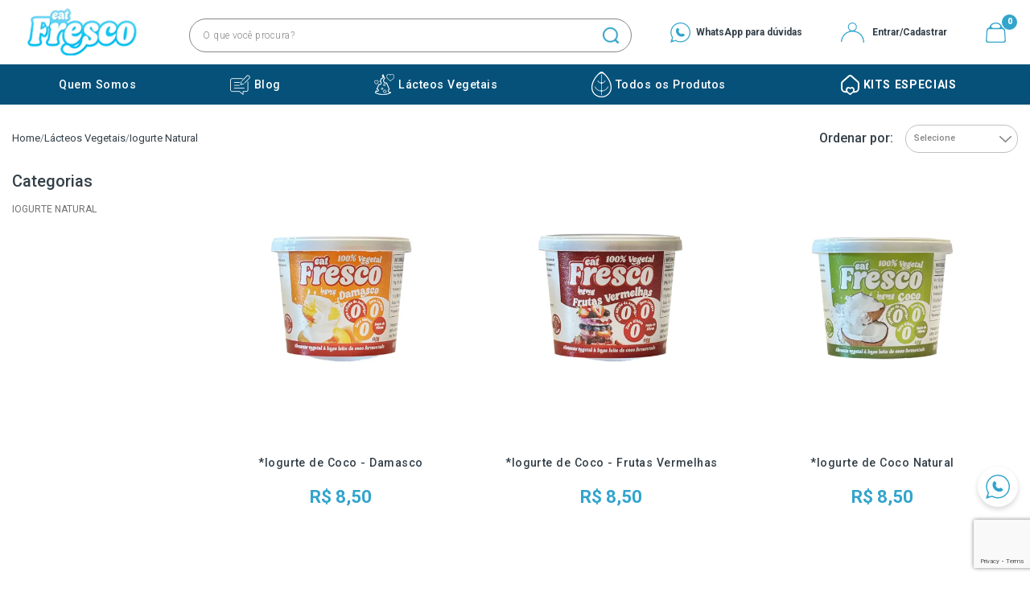

--- FILE ---
content_type: text/html; charset=utf-8
request_url: https://www.eatfresco.com.br/lacteos-vegetais/iogurte-natural
body_size: 31341
content:


<!DOCTYPE html>
<!--[if IE 8]>         <html lang="pt-br" class="ie ie8"> <![endif]-->
<!--[if gt IE 8]><!-->
<html lang="pt-br">
<!--<![endif]-->
<head>
    <script>


    
    var novoCheckout = true;
</script>
<link rel="preconnect" href="https://fonts.googleapis.com">
<link rel="preconnect" href="https://fonts.gstatic.com" crossorigin>
<link href="https://fonts.googleapis.com/css2?family=Dancing+Script:wght@400;500;600;700&display=swap" rel="stylesheet"> <!-- Global site tag (gtag.js) - Google Analytics -->
<script async src="https://www.googletagmanager.com/gtag/js?id=G-F22KJMB0J1"></script>
<script>
  window.dataLayer = window.dataLayer || [];
  function gtag(){dataLayer.push(arguments);}
  gtag('js', new Date());

  gtag('config', 'G-F22KJMB0J1');
gtag('config', 'AW-343058546');

</script>


<!-- Facebook Pixel Code -->
<script>
!function(f,b,e,v,n,t,s)
{if(f.fbq)return;n=f.fbq=function(){n.callMethod?
n.callMethod.apply(n,arguments):n.queue.push(arguments)};
if(!f._fbq)f._fbq=n;n.push=n;n.loaded=!0;n.version='2.0';
n.queue=[];t=b.createElement(e);t.async=!0;
t.src=v;s=b.getElementsByTagName(e)[0];
s.parentNode.insertBefore(t,s)}(window, document,'script',
'https://connect.facebook.net/en_US/fbevents.js');
fbq('init', '411741353177613');
fbq('track', 'PageView');
</script>
<noscript><img height="1" width="1" style="display:none"
src="https://www.facebook.com/tr?id=411741353177613&ev=PageView&noscript=1"
/></noscript>
<!-- End Facebook Pixel Code -->
</script>
    

<script type="text/javascript">
            dataLayer = [];
            var google_tag_params = {
                ecomm_pagetype: ['category'],
                ecomm_prodid: ["70234","70220","70217","70252","70221","70250","70247","70249","70246","70251","70248"],
                pproductsname: ["*Iogurte de Coco - Damasco","*Iogurte de Coco - Frutas Vermelhas","*Iogurte de Coco Natural","Iogurt de Morango - base de coco","Iogurt Manga e maracujá base de coco","Iogurte de coco 170g","Iogurte de coco 500g","Iogurte de morango 170g","Iogurte de morango 500g","Iogurte de chocolate 170g","Iogurte de chocolate 500g"],
                pcat: ['Iogurte Natural'],
                puserid: null,
                psitetypecriteo: "d",
                psearchkeyword: "Categoria Iogurte Natural",
                ecomm_totalvalue: [8.5,8.5,8.5,8.5,8.5,7.3,15.2,7.3,15.2,7.3,15.2],
            }

            dataLayer.push({ google_tag_params: null });
            dataLayer.push({ google_tag_params: window.google_tag_params });



        dataLayer.push({ ecommerce: null });  // Clear the previous ecommerce object.
        dataLayer.push({ event: "view_item_list", ecommerce: {
            items: [

                
                {
                    item_name: '*Iogurte de Coco - Damasco',       // Name or ID is required.
                    item_id: "70234",
                    price: 8.50,
                    item_brand: "Fresco",

                    item_category: "Iogurte Natural",
                    item_list_name: "Category Page",
                    item_list_id: "103683",
                    index: 1,
                    quantity: 1
                },
                
                
                {
                    item_name: '*Iogurte de Coco - Frutas Vermelhas',       // Name or ID is required.
                    item_id: "70220",
                    price: 8.50,
                    item_brand: "Galpão Cucina",

                    item_category: "Iogurte Natural",
                    item_list_name: "Category Page",
                    item_list_id: "103683",
                    index: 2,
                    quantity: 1
                },
                
                
                {
                    item_name: '*Iogurte de Coco Natural',       // Name or ID is required.
                    item_id: "70217",
                    price: 8.50,
                    item_brand: "Galpão Cucina",

                    item_category: "Iogurte Natural",
                    item_list_name: "Category Page",
                    item_list_id: "103683",
                    index: 3,
                    quantity: 1
                },
                
                
                {
                    item_name: 'Iogurt de Morango - base de coco',       // Name or ID is required.
                    item_id: "70252",
                    price: 8.50,
                    item_brand: "Fresco",

                    item_category: "Iogurte Natural",
                    item_list_name: "Category Page",
                    item_list_id: "103683",
                    index: 4,
                    quantity: 1
                },
                
                
                {
                    item_name: 'Iogurt Manga e maracujá base de coco',       // Name or ID is required.
                    item_id: "70221",
                    price: 8.50,
                    item_brand: "Galpão Cucina",

                    item_category: "Iogurte Natural",
                    item_list_name: "Category Page",
                    item_list_id: "103683",
                    index: 5,
                    quantity: 1
                },
                
                
                {
                    item_name: 'Iogurte de coco 170g',       // Name or ID is required.
                    item_id: "70250",
                    price: 7.30,
                    item_brand: "Fresco",

                    item_category: "Iogurte Natural",
                    item_list_name: "Category Page",
                    item_list_id: "103683",
                    index: 6,
                    quantity: 1
                },
                
                
                {
                    item_name: 'Iogurte de coco 500g',       // Name or ID is required.
                    item_id: "70247",
                    price: 15.20,
                    item_brand: "Fresco",

                    item_category: "Iogurte Natural",
                    item_list_name: "Category Page",
                    item_list_id: "103683",
                    index: 7,
                    quantity: 1
                },
                
                
                {
                    item_name: 'Iogurte de morango 170g',       // Name or ID is required.
                    item_id: "70249",
                    price: 7.30,
                    item_brand: "Fresco",

                    item_category: "Iogurte Natural",
                    item_list_name: "Category Page",
                    item_list_id: "103683",
                    index: 8,
                    quantity: 1
                },
                
                
                {
                    item_name: 'Iogurte de morango 500g',       // Name or ID is required.
                    item_id: "70246",
                    price: 15.20,
                    item_brand: "Fresco",

                    item_category: "Iogurte Natural",
                    item_list_name: "Category Page",
                    item_list_id: "103683",
                    index: 9,
                    quantity: 1
                },
                
                
                {
                    item_name: 'Iogurte de chocolate 170g',       // Name or ID is required.
                    item_id: "70251",
                    price: 7.30,
                    item_brand: "Fresco",

                    item_category: "Iogurte Natural",
                    item_list_name: "Category Page",
                    item_list_id: "103683",
                    index: 10,
                    quantity: 1
                },
                
                
                {
                    item_name: 'Iogurte de chocolate 500g',       // Name or ID is required.
                    item_id: "70248",
                    price: 15.20,
                    item_brand: "Fresco",

                    item_category: "Iogurte Natural",
                    item_list_name: "Category Page",
                    item_list_id: "103683",
                    index: 11,
                    quantity: 1
                },
                
            ]
        }});
</script>


            <script type="text/javascript">
            var GOOGLETAGMANAGERID = 'GTM-PZ8NR67';
            //Google Tag Manager script
            (function (w, d, s, l, i) {
                w[l] = w[l] || []; w[l].push({ 'gtm.start':
                new Date().getTime(), event: 'gtm.js'
                }); var f = d.getElementsByTagName(s)[0],
                j = d.createElement(s), dl = l != 'dataLayer' ? '&l=' + l : ''; j.async = true; j.src =
                '//www.googletagmanager.com/gtm.js?id=' + i + dl; f.parentNode.insertBefore(j, f);
            })(window, document, 'script', 'dataLayer', GOOGLETAGMANAGERID);
            //End Google Tag Manager script

        </script>

    <title>Iogurte Natural - Lácteos Vegetais - Eat Fresco</title>
    <meta name="author" content="F-Store" />
    <meta name="robots" content="all" />

    
<meta name="keywords" content="Iogurte Natural"/><meta name="description" content="Iogurte Natural - Galpão Cucina"/><meta content="text/html; charset=iso-8859-1" http-equiv="content-type"/>        <link rel="canonical" href="https://www.eatfresco.com.br/lacteos-vegetais/iogurte-natural" />

    
    <meta charset="utf-8">
    <meta name="SKYPE_TOOLBAR" content="SKYPE_TOOLBAR_PARSER_COMPATIBLE" />
    <meta http-equiv="X-UA-Compatible" content="IE=edge,chrome=1">
    <link rel="shortcut icon" href="https://recursos.eatfresco.com.br/i/favicon.ico" />
    <script type="text/javascript">window.loadEvents = [];</script>
<!-- BEGIN TEMPLATE -->

<link href="https://fonts.googleapis.com/css?family=Montserrat:200,400,600" rel="stylesheet">
<link href="https://maxcdn.bootstrapcdn.com/bootstrap/3.3.7/css/bootstrap.min.css" rel="stylesheet" integrity="sha384-BVYiiSIFeK1dGmJRAkycuHAHRg32OmUcww7on3RYdg4Va+PmSTsz/K68vbdEjh4u" crossorigin="anonymous">



        <script>
        var fbits = {
            //Configurações do ecommerce
            ecommerce: {
                nome: "Eat Fresco",
                urlEcommerce: "https://www.eatfresco.com.br/",
                urlCarrinho: "https://checkout.eatfresco.com.br/",
                urlRecursos: "https://recursos.eatfresco.com.br/",
                urlImplantacao: "",
                urlImplantacaoCarrinho: "",
                urlRequest: '{{fbits.ecommerce.urlRequest}}',
                urlCustom: 'https://pub-custom.fbits.net/api/checkout',
                nomeModificado: "galpaocucina",
                removerPassoCarrinho: "false"
            },
            parceiro: {
                _parceiroAtivo: null
            },
            //Configurações do google analytics
            google: {
                analytics: {
                    id: "UA-199155175-1",
                    domain: "eatfresco.com.br"
                }
            },
            search: {
                placeholder: "Busque aqui.."
            }
        }
    </script>

<script src="https://recursos.eatfresco.com.br/Handlers/ResourceHandler.ashx?base=j&arquivos=jquery-1.8.3.min.js&v=639044795829836540" type="text/javascript"></script>

    
<script defer=""  type="text/javascript" src="https://cdnjs.cloudflare.com/ajax/libs/slick-carousel/1.8.1/slick.min.js" ></script>
<script type="text/javascript" src="//s7.addthis.com/js/300/addthis_widget.js#pubid=ra-5b1fcb9b292bd1b0"></script>
<script defer=""  type="text/javascript" src="https://recursos.eatfresco.com.br/c/app.bundle.js" ></script>
<link rel="stylesheet" href="https://cdnjs.cloudflare.com/ajax/libs/slick-carousel/1.8.1/slick.min.css"/>
<link rel="stylesheet"  href="https://recursos.eatfresco.com.br/c/auaha.bundle.css"/>
<link rel="preconnect" href="https://fonts.googleapis.com">
<link rel="preconnect" href="https://fonts.gstatic.com" crossorigin>
<link href="https://fonts.googleapis.com/css2?family=Playfair+Display:wght@400;500;600;700&family=Roboto:wght@300;400;500;700;900&display=swap" rel="stylesheet"> <script>
function gtag_report_conversion(url) {
 var callback = function () {
   if (typeof(url) != 'undefined') {
     window.location = url;
   }
 };
 gtag('event', 'conversion', {
     'send_to': 'AW-343058546/VbebCJXS-9ECEPLQyqMB',
     'event_callback': callback
 });
 return false;
}
$( document ).ready(function() {
    jQuery('a.bt.adicionar, input.bt.comprarProduto.btn-comprar').on('click', function(){
        gtag_report_conversion()
    })
})
</script>



    <script src="https://recaptcha.fbits.net/script?loja=galpaocucina&amp;formulario=.form-antispam&amp;pagina=site" async defer></script>

</head>
<body class="fbits-categoria  lacteos-vegetais iogurte-natural">
            <noscript>
            <iframe src="//www.googletagmanager.com/ns.html?id=GTM-PZ8NR67" height="0" width="0"
                    style="display: none; visibility: hidden"></iframe>
        </noscript>


    
    <a name="topo"></a>

<!-- BEGIN TEMPLATE -->

<meta name="HandheldFriendly" content="True">
<meta name="MobileOptimized" content="640">
<meta name="viewport" content="initial-scale = 1, maximum-scale = 1, user-scalable = no">


<div class="topo">
    <div class="header">
        <div class="header__container container">
            <div class="header__wrapper">
                <div class="header__logo">
                        <a href="https://www.eatfresco.com.br/" class="headerLogo">
        <img
            src="https://galpaocucina.fbitsstatic.net/media/logo-mini.png?v=202407301849"
            alt="Logo"
            width="150px"
            height="99px"
            style="margin-right: 4px;"
        />
    </a>
</div>

                <div class="header__search">
                      <div class="headerSearch " itemscope itemtype="http://schema.org/WebSite">
    <meta itemprop="url" content="https://www.eatfresco.com.br/"/>
    <form id="searchFormHeader" autocomplete="off" method="get" action="/busca" itemprop="potentialAction" itemscope itemtype="http://schema.org/SearchAction">
      <meta itemprop="target" content="https://www.eatfresco.com.br/Busca?busca={busca}"/>


        <button class="btSearch greenBack" type="button" id="btnBusca">
          buscar <i class="icon isearch"></i>
        </button>
        <input type="text" value="" class="inputSearch ac_input" id="txtBuscaPrincipal" itemprop="query-input" name="busca" data-placeholder="Busque aqui..">


    </form>
  </div>

                </div>

                <div class="header__whatsapp">
                    <a href="https://api.whatsapp.com/send?phone=5511969996869" target="_blank">
                        <svg xmlns="http://www.w3.org/2000/svg" xmlns:xlink="http://www.w3.org/1999/xlink" version="1.1" id="Camada_1" x="0px" y="0px" viewBox="0 0 405.78 405.99" style="enable-background:new 0 0 405.78 405.99;" xml:space="preserve">
                            <style type="text/css">
                                .st0{fill-rule:evenodd;clip-rule:evenodd;fill:#32A4CC;}
                            </style>
                            <g id="Camada_x0020_1">
                                <path class="st0" d="M118.74,200.86c5.91,18.74,16.93,35.93,30.87,49.74c13.91,13.79,31.15,24.67,49.92,30.45   c27.76,8.56,56.15,5.29,80.61-10.7l0.46-0.33c0.69-0.54,1.31-1.09,1.88-1.63c3.18-3.19,5.1-7.42,5.41-11.91   c0.32-4.5-0.99-8.96-3.7-12.59c-0.53-0.7-1.11-1.38-1.74-2l-15.48-15.49c-3.2-3.2-7.44-5.11-11.94-5.43   c-4.41-0.32-8.76,0.95-12.59,3.72c-10.24,6.43-22.07,7.24-33.42,3.58c-8.72-2.82-16.7-8.06-23.14-14.53   c-6.44-6.46-11.73-14.44-14.53-23.16c-3.63-11.34-2.83-23.16,3.76-33.64c2.61-3.57,3.86-7.94,3.55-12.34   c-0.32-4.51-2.25-8.73-5.44-11.93l-15.48-15.48c-0.65-0.65-1.37-1.24-1.97-1.7l-0.24-0.18c-3.57-2.62-7.95-3.87-12.47-3.55h-0.07   c-4.42,0.35-8.59,2.25-11.74,5.39c-0.61,0.61-1.18,1.29-1.7,2l-0.23,0.31C113.3,144.34,109.91,172.82,118.74,200.86L118.74,200.86z   "/>
                                <path class="st0" d="M0,405.99l31.27-92.2c1.9-5.56,1.34-11.31-1.57-16.41C12.68,267.48,3.81,233.78,3.81,199.4   C3.81,88.61,94.47,0,204.81,0c110.33,0,200.97,88.63,200.97,199.4c0,110.76-90.65,199.39-200.97,199.39   c-32.17,0-63.88-7.58-92.48-22.33c-4.85-2.5-10.12-2.93-15.31-1.29L0,405.99L0,405.99z M56.02,302.1l-12.18,35.9   c-2.47,7.29-0.69,15.04,4.7,20.54c5.38,5.48,13.13,7.41,20.45,5.09l38.78-12.32l0.92,0.58c28.88,17.97,62.11,27.41,96.12,27.41   c99.39,0,181.26-80.15,181.26-179.92S304.21,19.46,204.81,19.46c-99.41,0-181.28,80.15-181.28,179.94   c0,36.41,11.08,71.78,31.81,101.72L56.02,302.1L56.02,302.1z"/>
                            </g>
                        </svg>
                        WhatsApp para dúvidas
                    </a>
                </div>

                <div class="header__minhaConta">
                    <svg xmlns="http://www.w3.org/2000/svg" width="28.482" height="25" viewBox="0 0 28.482 25">
                        <path id="Caminho_1658" data-name="Caminho 1658" d="M365.627,18.153a4.4,4.4,0,1,1,4.4-4.4,4.407,4.407,0,0,1-4.4,4.4m-3.723.74a14.308,14.308,0,0,0-10.29,12.675.68.68,0,1,0,1.357.092,12.9,12.9,0,0,1,25.763.936.68.68,0,1,0,1.36,0,14.279,14.279,0,0,0-10.625-13.789l-1-.266.778-.686a5.475,5.475,0,1,0-7.137.081l.79.671Z" transform="translate(-351.613 -8.279)" fill="#32A4CC" fill-rule="evenodd"/>
                    </svg>
                    <div class="header__minhaConta--title">
                          <div class="headerLogin">
    <div class="loginHead">
      <span class="textloginp">Olá <span>Visitante</span>, Identifique-se
        <a class="fbits-login-link-login" href="https://checkout.eatfresco.com.br/Login/Authenticate" rel="nofollow">Entrar</a>
        <a class="fbits-login-link-cadastro" href="https://checkout.eatfresco.com.br/Login/Cadastro" rel="nofollow"></a>
      </span>
    </div>
  </div>

                    </div>
                    <div class="header__minhaConta--dropdown">
                          <div class="headerLogin">
    <div class="loginHead">
      <span class="textloginp">Olá <span>Visitante</span>, Identifique-se
        <a class="fbits-login-link-login" href="https://checkout.eatfresco.com.br/Login/Authenticate" rel="nofollow">Entrar</a>
        <a class="fbits-login-link-cadastro" href="https://checkout.eatfresco.com.br/Login/Cadastro" rel="nofollow"></a>
      </span>
    </div>
  </div>

                        <a href="https://checkout.eatfresco.com.br/AtualizarDadosUsuario" class="link-login">Meus pedidos</a>
                        <a href="https://checkout.eatfresco.com.br/AtualizarDadosUsuario" class="link-login">Minha conta</a>
                        <a href="#" onclick="carrinhoLoginSairNovoCheckout()" class="link-login link-logout">Sair</a>
                    </div>
                </div>

                <div class="header__cart">
                    <div class="ico-carrinho">
                          <div id="fbits-resumo-carrinho" class="carrinho carrinhoHead">
    <a href="https://checkout.eatfresco.com.br/"><i class="icon icart"></i><span class="minicart-qtde-itens"></span> <span class="minicart-txt-itens">Carrinho Vazio</span></a>
  </div>

                    </div>
                    <span class="title">Sacola</span>
                </div>

            </div>

            <div class="container__menu-responsivo">
                <nav class="nav__responsive">
                    <button class="button-menu"></button>
                    <div class="header__minhaConta">
                        <a href="https://checkout.eatfresco.com.br/AtualizarDadosUsuario" class="user-icon">
                            <svg xmlns="http://www.w3.org/2000/svg" width="28.482" height="25" viewBox="0 0 28.482 25">
                                <path id="Caminho_1658" data-name="Caminho 1658" d="M365.627,18.153a4.4,4.4,0,1,1,4.4-4.4,4.407,4.407,0,0,1-4.4,4.4m-3.723.74a14.308,14.308,0,0,0-10.29,12.675.68.68,0,1,0,1.357.092,12.9,12.9,0,0,1,25.763.936.68.68,0,1,0,1.36,0,14.279,14.279,0,0,0-10.625-13.789l-1-.266.778-.686a5.475,5.475,0,1,0-7.137.081l.79.671Z" transform="translate(-351.613 -8.279)" fill="#32A4CC" fill-rule="evenodd"></path>
                            </svg>
                        </a>
                    </div>
                    <div class="header__logo">
                         <a href="https://www.eatfresco.com.br/" class="headerLogo">
        <img
            src="https://galpaocucina.fbitsstatic.net/media/logo-mini.png?v=202407301849"
            alt="Logo"
            width="150px"
            height="99px"
            style="margin-right: 4px;"
        />
    </a>
</div>
                    <div class="header__whatsapp">
                        <a href="https://api.whatsapp.com/send?phone=+5511969996869"  target="_blank" fill="#32A4CC">
                            <span class="header__whatsapp--icon">
                            </span>
                        </a>
                    </div>
                    <div class="header__cart">
                        <div class="ico-carrinho">
                              <div id="fbits-resumo-carrinho" class="carrinho carrinhoHead">
    <a href="https://checkout.eatfresco.com.br/"><i class="icon icart"></i><span class="minicart-qtde-itens"></span> <span class="minicart-txt-itens">Carrinho Vazio</span></a>
  </div>

                        </div>
                    </div>
                </nav>
                <div class="header__search">

                </div>
            </div>
        </div>
    </div>
    <div class="menu">
        <div class="menu__container container">
            <div class='menu__wrapper'>
  <ul class="menu">

    <li class="item  raiz item0 blog">

            <a href="https://www.eatfresco.com.br/quem-somos-sd" class="blog" target=_blank>Quem Somos </a>

    </li>          
    <li class="item  raiz item0 blog">

            <a href="https://blog.eatfresco.com.br/" class="blog" target=_blank><img src="https://recursos.eatfresco.com.br/Imagem/Menu/70/Blog.png" />Blog</a>

    </li>          
    <li class="item  raiz item0 menu-geral	">

            <a href="https://www.eatfresco.com.br/lacteos-vegetais" class="menu-geral	" ><img src="https://recursos.eatfresco.com.br/Imagem/Menu/54/Lácteos-Vegetais.png" />Lácteos Vegetais</a>

    </li>          
    <li class="item  raiz ultimo item0 menu-geral	">

            <a href="https://www.eatfresco.com.br/todos-os-produtos" class="menu-geral	" ><img src="https://recursos.eatfresco.com.br/Imagem/Menu/52/Todos-os-Produtos.png" />Todos os Produtos</a>

    </li>          
  </ul>



                <a href="/kits-especiais" class="menu__especiais">
                    <svg xmlns="http://www.w3.org/2000/svg" width="23.014" height="25" viewBox="0 0 23.014 25">
                        <path id="Caminho_1655" data-name="Caminho 1655" d="M393.26,48.5l-.008-.008,0-.008-.016-.02-.012-.02-.012-.016h0l-.016-.02-.012-.02-.012-.016,0,0-.008-.012-.016-.02-.012-.02-.024-.037-.012-.02-.012-.016h0l-.012-.02-.012-.02-.012-.016,0,0-.008-.016-.012-.02L393,48.129,393,48.117v-.008l-.012-.02-.012-.016-.012-.02h0l-.012-.02-.008-.016-.012-.02v0l-.008-.016-.012-.016-.008-.02-.008-.012v-.008l-.012-.02-.008-.016-.012-.02-.008-.02-.008-.016-.008-.02,0-.008,0-.012-.012-.016-.008-.02,0-.012,0-.008-.008-.02-.008-.016-.008-.02-.008-.02,0-.02-.008-.016,0-.008,0-.012-.008-.02,0-.02-.008-.012v0l0-.02-.008-.02,0-.02h0l0-.016,0-.02,0-.016,0-.008,0-.012,0-.02,0-.02,0-.012v0l0-.02,0-.02,0-.02,0-.016,0-.028a1.06,1.06,0,0,1-.024-.158v-.012l0-.016V47l0-.1v-.077a2.345,2.345,0,0,1,.491-1.385,1.545,1.545,0,0,1,1.23-.625l.053,0a1.853,1.853,0,0,1,.711.162,1.771,1.771,0,0,1,.625.467l.024.024a.637.637,0,0,0,.2.142l.028.012a.673.673,0,0,0,.512-.012.682.682,0,0,0,.219-.166,1.915,1.915,0,0,1,.625-.467,1.826,1.826,0,0,1,.763-.158,1.537,1.537,0,0,1,1.182.564,2.352,2.352,0,0,1,.544,1.5V46.9l0,.024v.093h0l0,.012v.041l0,.012c-.008.069-.016.138-.029.207l0,.016-.008.02v.02l0,.008,0,.012,0,.016,0,.02,0,.016v0l0,.02-.008.016,0,.02-.008.02,0,.02-.008.016v.008l0,.012-.008.02-.008.02,0,.012,0,0,0,.02-.008.02-.008.02h0l-.008.016-.008.02-.008.02,0,0,0,.012-.008.02-.008.02,0,.012,0,.008-.008.016-.012.02-.008.02-.008.02-.008.016-.012.02,0,.008,0,.012-.012.02-.008.016-.008.012,0,.008-.012.02-.008.016-.012.02h0l-.008.02-.012.02-.012.016,0,.008-.008.012-.012.016-.012.02,0,.012,0,.008-.012.02-.012.016-.012.02-.012.016-.012.02-.016.02,0,.008-.008.008-.012.02-.012.02-.008.012,0,0-.012.02-.016.02-.012.016-.016.02-.012.016-.012.02-.008.008-.008.008-.032.045,0,.008-.028.037-.02.024-.016.02-.032.041-.036.045-.016.016-.02.024-.028.037-.008.008-.032.041-.012.012-.028.032-.028.028-.008.012-.036.045-.008,0-.032.037-.024.024-.016.016-.036.041h0l-.041.045-.016.016-.024.024-.037.032,0,.008-.041.041-.012.012-.028.028-.029.028-.012.012-.041.041-.008,0-.037.032-.024.024-.016.016-.041.041-.045.037-.016.02-.028.02-.033.032-.008.008-.045.037-.008.012-.032.028-.028.024-.012.012-.045.037-.008,0-.037.037-.024.02-.02.016-.041.032v0l-.045.037-.016.012-.028.024L397.71,50l-.008,0-.045.037-.012.012-.028.024-.032.024-.012.012-.041.032-.008,0-.036.033-.024.02-.016.012-.045.032-.041.037-.02.012-.024.02-.036.028,0,0-.041.032-.012.008-.029.024-.028.02-.016.012-.037.032h-.008l-.032.028-.024.016-.016.016-.041.028h0l-.041.032-.016.008-.024.02-.029.024-.008,0-.036.028-.012.008-.028.02-.024.02-.012.008-.036.028,0,0-.033.024-.02.012-.016.012-.033.028a.652.652,0,0,1-.792,0l-.033-.024-.016-.012-.02-.016-.033-.024,0,0-.037-.028-.012-.008-.024-.02-.029-.02-.008-.008h0l-.073-.057-.024-.016-.016-.012-.036-.032-.041-.028-.02-.012-.02-.02-.037-.024,0-.008-.041-.028-.012-.008-.028-.024-.028-.024-.016-.008-.041-.033,0,0-.036-.028-.024-.02-.016-.012-.045-.037L395,50.208l-.016-.016-.028-.02-.037-.028,0,0-.045-.037-.012-.008-.029-.024-.032-.024-.012-.012L394.746,50l-.008,0-.037-.032-.024-.02-.02-.016-.041-.037h0l-.041-.037-.016-.016-.028-.02-.036-.032,0,0-.045-.041-.012-.008L394.4,49.7l-.028-.028-.012-.012-.045-.037,0,0-.036-.037-.024-.02-.02-.016-.041-.041h0l-.045-.041-.016-.016-.024-.02-.036-.037,0-.008-.045-.037-.008-.012-.033-.028-.028-.028-.012-.012-.041-.041,0-.008-.036-.032-.024-.024-.016-.02-.036-.041h0l-.036-.041-.016-.016-.024-.024-.032-.037-.008,0-.037-.045-.008-.012-.028-.028-.028-.032-.008-.012-.041-.041,0-.008-.033-.037-.016-.02-.016-.02-.036-.045h0l-.037-.045-.012-.016-.02-.024-.028-.037,0-.008Zm1.409-18.934L394,28.805l-7.772,6.773a4.422,4.422,0,0,0-1.519,3.334v5.567a5.742,5.742,0,0,0,5.745,5.741h1.787a.923.923,0,0,0,.256-.032,23.471,23.471,0,0,0,2.737,2.306l.361.272a1.044,1.044,0,0,0,1.242,0l.313-.236a23.5,23.5,0,0,0,2.8-2.343.976.976,0,0,0,.244.028h1.791a5.739,5.739,0,0,0,5.741-5.741V38.912a4.422,4.422,0,0,0-1.519-3.338l-7.768-6.769a3.374,3.374,0,0,0-4.438,0l.666.763.67.767a1.338,1.338,0,0,1,1.766,0l7.772,6.773a2.386,2.386,0,0,1,.82,1.8v5.567a3.713,3.713,0,0,1-3.711,3.711h-.6a3.819,3.819,0,0,0,.26-.816,3.4,3.4,0,0,0,.053-.357,3.519,3.519,0,0,0,.02-.361,3.985,3.985,0,0,0-.934-2.55,2.989,2.989,0,0,0-2.278-1.072,3.216,3.216,0,0,0-1.843.544.777.777,0,0,1-.881,0,3.247,3.247,0,0,0-1.795-.548,3.011,3.011,0,0,0-2.42,1.182,3.982,3.982,0,0,0-.84,2.436,3.526,3.526,0,0,0,.016.361,3.177,3.177,0,0,0,.053.345l0,.024a3.951,3.951,0,0,0,.264.812h-.605a3.716,3.716,0,0,1-3.715-3.711V38.912a2.4,2.4,0,0,1,.82-1.8l7.776-6.773Z" transform="translate(-384.713 -27.973)" fill="#32A4CC"/>
                    </svg>
                    Kits Especiais
                </a>
            </div>
        </div>
    </div>
</div>

<!-- Boddy padding -->
<script type="text/javascript" defer>
	window.addEventListener('load', ()=>{

		if(window.innerWidth < 992){
	  var heightPd = document.querySelector('.topo').clientHeight;
	}else{
	   var heightPd = (document.querySelector('.menu').clientHeight + document.querySelector('.topo').clientHeight);
	}
	document.body.style.setProperty('padding-top', heightPd + 'px', 'important')

	})
</script>


<!-- BEGIN TEMPLATE -->

<div id="fixed-bar" class="fixed-bar hide" style="display: none !important;"></div>


<script src="https://recursos.eatfresco.com.br/Handlers/ResourceHandler.ashx?base=j&arquivos=fbits.framework.js,fbits.headerFloating.js&v=639044795829836540" type="text/javascript"></script>

    


        <script>
            //Atributos de Configuracao----------//
            var Fbits = Fbits || {};
            Fbits.Categoria = Fbits.Categoria || {};

            Fbits.Categoria.CategoriaId = "11907";
            Fbits.Categoria.Nome = "Iogurte Natural";
            Fbits.Categoria.Url = "https://www.eatfresco.com.br/lacteos-vegetais/iogurte-natural";
        </script>

            <script>
            //Atributos de Configuracao----------//
            var Fbits = Fbits || {};
            Fbits.ListaProdutos = Fbits.ListaProdutos || {};
            Fbits.ListaProdutos.Produtos = new Array() || {};

            Fbits.ListaProdutos.Produtos = [{"ProdutoId":"70234","Nome":"*Iogurte de Coco - Damasco","PrecoDe":8.5,"PrecoPor":8.5,"Disponivel":1,"Link":"/produto/iogurte-de-coco-damasco-70234","TrocaGratis":false},{"ProdutoId":"70220","Nome":"*Iogurte de Coco - Frutas Vermelhas","PrecoDe":8.5,"PrecoPor":8.5,"Disponivel":1,"Link":"/produto/iogurte-de-coco-frutas-vermelhas-70220","TrocaGratis":false},{"ProdutoId":"70217","Nome":"*Iogurte de Coco Natural","PrecoDe":8.5,"PrecoPor":8.5,"Disponivel":1,"Link":"/produto/iogurte-de-coco-natural-70217","TrocaGratis":false},{"ProdutoId":"70252","Nome":"Iogurt de Morango - base de coco","PrecoDe":8.5,"PrecoPor":8.5,"Disponivel":1,"Link":"/produto/iogurt-de-morango-base-de-coco-70252","TrocaGratis":false},{"ProdutoId":"70221","Nome":"Iogurt Manga e maracujá base de coco","PrecoDe":8.5,"PrecoPor":8.5,"Disponivel":1,"Link":"/produto/iogurt-manga-e-maracuja-base-de-coco-70221","TrocaGratis":false},{"ProdutoId":"70250","Nome":"Iogurte de coco 170g","PrecoDe":7.3,"PrecoPor":7.3,"Disponivel":1,"Link":"/produto/iogurte-de-coco-170g-70250","TrocaGratis":false},{"ProdutoId":"70247","Nome":"Iogurte de coco 500g","PrecoDe":15.2,"PrecoPor":15.2,"Disponivel":1,"Link":"/produto/iogurte-de-coco-500g-70247","TrocaGratis":false},{"ProdutoId":"70249","Nome":"Iogurte de morango 170g","PrecoDe":7.3,"PrecoPor":7.3,"Disponivel":1,"Link":"/produto/iogurte-de-morango-170g-70249","TrocaGratis":false},{"ProdutoId":"70246","Nome":"Iogurte de morango 500g","PrecoDe":15.2,"PrecoPor":15.2,"Disponivel":1,"Link":"/produto/iogurte-de-morango-500g-70246","TrocaGratis":false},{"ProdutoId":"70251","Nome":"Iogurte de chocolate 170g","PrecoDe":7.3,"PrecoPor":7.3,"Disponivel":0,"Link":"/produto/iogurte-de-chocolate-170g-70251","TrocaGratis":false},{"ProdutoId":"70248","Nome":"Iogurte de chocolate 500g","PrecoDe":15.2,"PrecoPor":15.2,"Disponivel":0,"Link":"/produto/iogurte-de-chocolate-500g-70248","TrocaGratis":false}];
            </script>

        <script>

            //Atributos de Configuracao----------//
            var Fbits = Fbits || {};
            Fbits.Pagina = Fbits.Pagina || {};

            Fbits.Pagina.Atual = "lacteos-vegetaisiogurte-natural";
            Fbits.Pagina.Url = "https://www.eatfresco.com.br/lacteos-vegetais/iogurte-natural";
        </script>


<form action="/lacteos-vegetais/iogurte-natural" autocomplete="off" id="searchForm" method="get">    <input type="hidden" name="busca" id="searchHiddenField" />
    <input type="hidden" name="ordenacao" id="hdnOrdenacao" />
</form><script type="text/javascript">
//<![CDATA[
if (!window.mvcClientValidationMetadata) { window.mvcClientValidationMetadata = []; }
window.mvcClientValidationMetadata.push({"Fields":[],"FormId":"searchForm","ReplaceValidationSummary":false});
//]]>
</script>
<!-- BEGIN TEMPLATE -->

<div class="container-categoria">	

	<div class="banner__categorie ">
		

<!-- INÍCIO COMPONENTE FBITS:BANNER -->




	</div>
	<div class="banner__categorie mobile">
		

<!-- INÍCIO COMPONENTE FBITS:BANNER -->




    </div>

	<div class="interna cf">
        
	    <div class="topo-categoria">
	        
            <!--BREADCRUMB TOPO-->
            <section class="fbits-section-categoria fbits-breadcrumb-topo-categoria">
                <div class="bread">
        			


<ol itemscope itemtype="http://schema.org/BreadcrumbList">
        <li itemprop="itemListElement" itemscope itemtype="http://schema.org/ListItem">
            <a itemprop="item" href="https://www.eatfresco.com.br/">
                <span itemprop="name">Home</span>
            </a>
                <span class="separador"></span>
            <meta itemprop="position" content="1" />
        </li>
        <li itemprop="itemListElement" itemscope itemtype="http://schema.org/ListItem">
            <a itemprop="item" href="https://www.eatfresco.com.br/lacteos-vegetais">
                <span itemprop="name">L&#225;cteos Vegetais </span>
            </a>
                <span class="separador"></span>
            <meta itemprop="position" content="2" />
        </li>
        <li itemprop="itemListElement" itemscope itemtype="http://schema.org/ListItem">
            <a itemprop="item" href="https://www.eatfresco.com.br/lacteos-vegetais/iogurte-natural">
                <span itemprop="name"> Iogurte Natural</span>
            </a>
            <meta itemprop="position" content="3" />
        </li>
</ol>   
                </div>
            </section>
            
            <div class="button__filter">
        		    Filtrar sua busca
    		</div>
        		
        	<!--ORDENAÇÃO-->
        	<section class="fbits-section-categoria fbits-ordenacao-categoria">
        		<div class="ordenar">
        			

    <div class="fbits-ordenar">
        <span class="fbits-ordenar-por">Ordenar por:</span>
        <select id="Parametro" onchange="submitOrder(this);">
                <option value="" selected="selected">Selecione</option>

                    <option value="tituloTratado">Nome A-Z</option>
                    <option value="tituloTratado:decrescente">Nome Z-A</option>
                    <option value="DataCadastro:decrescente">Lan&#231;amentos</option>
                    <option value="precoPor">Menores Pre&#231;os</option>
                    <option value="precoPor:decrescente">Maiores Pre&#231;os</option>
                    <option value="porcentagemDesconto:decrescente">Maiores Descontos</option>
                    <option value="maisVendidos:decrescente">Mais Vendidos</option>
        </select>
    </div>

        		</div>
        	</section>
    	</div>
    	
    	
		<div class="fbits-lateral-categoria">
            <span class="fbits-filtro-close">x</span>
			<!--FILTRO LATERAL-->
			<section class="fbits-section-categoria fbits-filtro">
				<div class="filtros filtro-lateral-categoria">
					
    <ul>
        <div hidden><!--Produtos na nova busca: True --></div>

                <li class="fbits-filtro-pai componente-filtro" style="">
                    <div class="fbits-filtro-titulo-pai">Categoria</div>
                    <ul class="fbits-lista-filtro-filho Categoria">
<li class="fbits-filtro-filho-item " style="overflow: hidden; display: none; "><ul>                                <li id="itemFiltro53d34a4c-6459-40a1-ba5f-2529f65e2e22" class="componente-filtro  ">
                                        <input type="checkbox" id="fbits-filtro-input-53d34a4c-6459-40a1-ba5f-2529f65e2e22" name="filtro" value="Categoria:Iogurte Natural"   />
                                        <label for="53d34a4c-6459-40a1-ba5f-2529f65e2e22" class="fbits-filtro-label-item item  ">
                                            <span>Iogurte Natural <span class="qtde">(11)</span></span>
                                        </label>
                                </li>
</ul></li><li class="fbits-filtro-ver-mais"><a class="ver-todos"></a></li>                    </ul>
                </li>
                <li class="fbits-filtro-pai componente-filtro" style="">
                    <div class="fbits-filtro-titulo-pai">Marcas</div>
                    <ul class="fbits-lista-filtro-filho Marcas">
<li class="fbits-filtro-filho-item " style="overflow: hidden; display: none; "><ul>                                <li id="itemFiltro35eb1998-0923-4fff-a3b3-b2c726c0bc05" class="componente-filtro  ">
                                        <input type="checkbox" id="fbits-filtro-input-35eb1998-0923-4fff-a3b3-b2c726c0bc05" name="filtro" value="Marcas:Fresco"   />
                                        <label for="35eb1998-0923-4fff-a3b3-b2c726c0bc05" class="fbits-filtro-label-item item  ">
                                            <span>Fresco <span class="qtde">(8)</span></span>
                                        </label>
                                </li>
                                <li id="itemFiltroa66efbfd-05cb-42bc-b376-97b64320832e" class="componente-filtro  ">
                                        <input type="checkbox" id="fbits-filtro-input-a66efbfd-05cb-42bc-b376-97b64320832e" name="filtro" value="Marcas:Galpão Cucina"   />
                                        <label for="a66efbfd-05cb-42bc-b376-97b64320832e" class="fbits-filtro-label-item item  ">
                                            <span>Galpão Cucina <span class="qtde">(3)</span></span>
                                        </label>
                                </li>
</ul></li><li class="fbits-filtro-ver-mais"><a class="ver-todos"></a></li>                    </ul>
                </li>
        <li class="hide">
            <input class="btnAplicarFiltro" type="submit" value="Aplicar filtros" />
        </li>
    </ul>


    <div class="filtroRange filtroPai">
        <div class="lineFiltro"></div>
        <div class="tituloPai">Pre&#231;o por</div>
            <input id="d6d0eedb-476e-46c7-800c-2d2f13448d18" type="hidden" name="filtro" />

        <div class="rangeValores">
            <input type="text" id="33d23fef-61e0-43f2-b636-0c4f7c46e3081" class="rangetxt1" readonly />
            <input type="text" id="33d23fef-61e0-43f2-b636-0c4f7c46e3082" class="rangetxt2" readonly />
        </div>
        <div class="rangeBox"><div class="rangeCaminho"><div id="slider-precoPor" class="rangeSlider"></div></div></div>
    </div>
    <script type="text/javascript">

      var valorFiltroStr = "";
      loadEvents.push(function () {
      $("#slider-precoPor").slider({
        range: true,
        step: 1,
        min: 7,
        max: 16,
        values: [7, 16],
      slide: function (event, ui) {

        if (ui.values[0] == ui.values[1]) {
          return false;
        } else {
          $("#33d23fef-61e0-43f2-b636-0c4f7c46e3081").val("R$ " + Number(ui.values[0]).formatMoney(2, ',', '.'));
          $("#33d23fef-61e0-43f2-b636-0c4f7c46e3082").val("R$ " + Number(ui.values[1]).formatMoney(2, ',', '.'));
        }

          // Valor que irá para url.
          valorFiltroStr = $("#d6d0eedb-476e-46c7-800c-2d2f13448d18").val().replace("precoPor:","");
          $("#d6d0eedb-476e-46c7-800c-2d2f13448d18").val("precoPor:" + ui.values[0] + ";" + ui.values[1]);
      },
      change: function (event, ui) {
          // Submit form
          if(valorFiltroStr.length > 1){
              valorFiltroStr = valorFiltroStr.split(";")
              if (valorFiltroStr[0] != ui.values[0] || valorFiltroStr[1] != ui.values[1]) {
                  var inputPreco = $(this).parents(".rangeBox").siblings('input[name="filtro"]');
                  var inputId = ($(inputPreco).attr("id"));

                  if ($("#searchForm").find('input[id="' + inputId + '"]').length <= 0) {
                      $(inputPreco).appendTo("#searchForm");
                  }

                  $("#searchForm").submit();
              }
          }
      }
    });

      $("#33d23fef-61e0-43f2-b636-0c4f7c46e3081").val("R$ " + Number($("#slider-precoPor").slider("values", 0)).formatMoney(2, ',', '.'));
      $("#33d23fef-61e0-43f2-b636-0c4f7c46e3082").val("R$ " + Number($("#slider-precoPor").slider("values", 1)).formatMoney(2, ',', '.'));

    $(".ui-slider-handle:first").addClass('firstHandler');
    $(".ui-slider-handle:last").addClass('lastHandler');
      }
          );
    </script>

				</div>
			</section>
		</div>
		
		<div class="fbits-mainBar">
			
			<!--VITRINE-->
			<section class="fbits-section-categoria fbits-vitrine-categoria">
				<div class="row row-vitrine-categoria">
					<div class="spots-interna showcase__one">	
						

    <!-- INÍCIO COMPONENTE FBITS:LISTASPOTS -->
    <script type="text/javascript">
        var Fbits = Fbits || {};
        Fbits.Componentes = Fbits.Componentes || {};
        Fbits.Componentes.ListasSpots = Fbits.Componentes.ListasSpots || [];
        var settings = undefined;
        var listaSpot = {
            IdComponente: "67MDwZDzx0a7TwIRzq9Lg",
            Tipo: "estatico",
            ClasseItens: "",
            Configuracoes : settings
        }
        Fbits.Componentes.ListasSpots.push(listaSpot);
    </script>
        <span id="fbits-grupo-pagina-1" data-componente-listaSpot-id="67MDwZDzx0a7TwIRzq9Lg" data-url="/lacteos-vegetais/iogurte-natural?pagina=1">
                <div class="fbits-item-lista-spot " data-page-url="/lacteos-vegetais/iogurte-natural?pagina=1">
                    


<!-- BEGIN TEMPLATE -->

<div id="produto-spot-item-70234" class="spot  first  ">
    
    <div class="spotHoverPanel spotHoverPanelImg ">
        






    </div>
    
	<div class="spotContent">
	    <a class="spot-parte-um" href="/produto/iogurte-de-coco-damasco-70234">
    	    <div class="spotImg">
      		    


<img id="produto-spot-imagem-70234-1"
     data-original="https://galpaocucina.fbitsstatic.net/img/p/iogurte-de-coco-damasco-70234/256748-1.jpg?w=500&h=500&v=no-change&qs=ignore" src="https://galpaocucina.fbitsstatic.net/img/p/iogurte-de-coco-damasco-70234/256748-1.jpg?w=500&h=500&v=no-change&qs=ignore"
     width="500" height="500"
     alt="*Iogurte de Coco - Damasco" title="*Iogurte de Coco - Damasco" class="jsImgSpot imagem-primaria" />

<img id="produto-spot-imagem-70234-2" style="display:none"
     data-original="https://galpaocucina.fbitsstatic.net/img/p/iogurte-de-coco-damasco-70234/256748-1.jpg?w=500&h=500&v=no-change&qs=ignore" src="https://galpaocucina.fbitsstatic.net/img/p/iogurte-de-coco-damasco-70234/256748-1.jpg?w=500&h=500&v=no-change&qs=ignore"
     width="500" height="500"
     alt="*Iogurte de Coco - Damasco" title="*Iogurte de Coco - Damasco" class="jsImgSpot imagem-secundaria" />
    	    </div>
    	    
    	    <div class="spot-etiquetas">
    	        


    	    </div>
  	    </a>
  	    
        <!-- IMPORTANTE NÃO REMOVER A DIV <div class="fbits-spot-conteudo">...</div> -->
		<div class="fbits-spot-conteudo">
                <a class="spot-parte-dois" href="/produto/iogurte-de-coco-damasco-70234">
                    <h3 class="spotTitle">
                        

*Iogurte de Coco - Damasco  
                    </h3> 
                    

<div class="spotPreco">
    <input type="hidden" />

                        <div class="precoDeVazio"></div>
                        <div class="precoPor">
                            <span class="fbits-moeda">R$</span>
                            <span class="fbits-valor">8,50</span>
                            <span class="fbits-avista">à vista</span>
                        </div>
                <span class="fbits-spot-preco-boleto-container">




                </span>
</div>
                    
                    
                    <div class="pagamento__cartao">
                        



                    </div>
                   <!-- <div class="pagamento__boleto">
                        


        <div id="spot-produto-parcelamento-gateway-4e1f80e4-f906-4d6a-9d8b-d9059b9fdd8d"
             class="fbits-parcelamento-padrao prodVariante"
             data-componente-fbits-config="nomeFormaPagamento: Boleto&lt;br /&gt;ultimaParcela: True&lt;br /&gt;classeItens: ">
                        <div class="fbits-parcelamento-ultima-parcela precoParcela">
                            <span class="fbits-quantidadeParcelas">1</span>
                                <span class="fbits-parcela-x">x</span>
                                <span class="fbits-parcela-de">de</span>
                                <span class="fbits-parcela">R$ 8,50</span>
                                <span class="fbits-parcela-semjuros">sem juros</span>
                                <span class="fbits-parcela-no">no</span>
                                <span class="fbits-parcela-nome-grupo">Boleto</span>

                        </div>

        </div>

                    </div>-->
                </a>





    <div class="botoesSpot">
        <a href="/produto/iogurte-de-coco-damasco-70234" class="bt comprar">Comprar</a>
        <a id="spot-comprar-70234-256748" class="bt adicionar" data-abrirModal=True data-produtoId=70234 data-produtoVarianteId=256748 onclick="return trataModalProduto($(this))" >Adicionar ao Carrinho<i class="icon addCarrinho"></i></a>
  <label id="mensagem-erro-spot" class="hide error erro">
  </label>
          <a href="#" 
    id="link-lista-de-desejos-produto-70234" 
    class="wishLink link-add-lista addListaDesejos" 
    data-Texto-AdicionadoAListaDesejos="FAVORITO">FAVORITO</a>
            </div>


		</div>
    </div>
</div>
                </div>
                <div class="fbits-item-lista-spot " data-page-url="/lacteos-vegetais/iogurte-natural?pagina=1">
                    


<!-- BEGIN TEMPLATE -->

<div id="produto-spot-item-70220" class="spot    ">
    
    <div class="spotHoverPanel spotHoverPanelImg ">
        






    </div>
    
	<div class="spotContent">
	    <a class="spot-parte-um" href="/produto/iogurte-de-coco-frutas-vermelhas-70220">
    	    <div class="spotImg">
      		    


<img id="produto-spot-imagem-70220-1"
     data-original="https://galpaocucina.fbitsstatic.net/img/p/iogurte-de-coco-frutas-vermelhas-70220/256734-1.jpg?w=500&h=500&v=no-change&qs=ignore" src="https://galpaocucina.fbitsstatic.net/img/p/iogurte-de-coco-frutas-vermelhas-70220/256734-1.jpg?w=500&h=500&v=no-change&qs=ignore"
     width="500" height="500"
     alt="*Iogurte de Coco - Frutas Vermelhas" title="*Iogurte de Coco - Frutas Vermelhas" class="jsImgSpot imagem-primaria" />

<img id="produto-spot-imagem-70220-2" style="display:none"
     data-original="https://galpaocucina.fbitsstatic.net/img/p/iogurte-de-coco-frutas-vermelhas-70220/256734-1.jpg?w=500&h=500&v=no-change&qs=ignore" src="https://galpaocucina.fbitsstatic.net/img/p/iogurte-de-coco-frutas-vermelhas-70220/256734-1.jpg?w=500&h=500&v=no-change&qs=ignore"
     width="500" height="500"
     alt="*Iogurte de Coco - Frutas Vermelhas" title="*Iogurte de Coco - Frutas Vermelhas" class="jsImgSpot imagem-secundaria" />
    	    </div>
    	    
    	    <div class="spot-etiquetas">
    	        


    	    </div>
  	    </a>
  	    
        <!-- IMPORTANTE NÃO REMOVER A DIV <div class="fbits-spot-conteudo">...</div> -->
		<div class="fbits-spot-conteudo">
                <a class="spot-parte-dois" href="/produto/iogurte-de-coco-frutas-vermelhas-70220">
                    <h3 class="spotTitle">
                        

*Iogurte de Coco - Frutas Vermelhas  
                    </h3> 
                    

<div class="spotPreco">
    <input type="hidden" />

                        <div class="precoDeVazio"></div>
                        <div class="precoPor">
                            <span class="fbits-moeda">R$</span>
                            <span class="fbits-valor">8,50</span>
                            <span class="fbits-avista">à vista</span>
                        </div>
                <span class="fbits-spot-preco-boleto-container">




                </span>
</div>
                    
                    
                    <div class="pagamento__cartao">
                        



                    </div>
                   <!-- <div class="pagamento__boleto">
                        


        <div id="spot-produto-parcelamento-gateway-9f76ae9d-0e57-485a-b6e2-9d8d958798c1"
             class="fbits-parcelamento-padrao prodVariante"
             data-componente-fbits-config="nomeFormaPagamento: Boleto&lt;br /&gt;ultimaParcela: True&lt;br /&gt;classeItens: ">
                        <div class="fbits-parcelamento-ultima-parcela precoParcela">
                            <span class="fbits-quantidadeParcelas">1</span>
                                <span class="fbits-parcela-x">x</span>
                                <span class="fbits-parcela-de">de</span>
                                <span class="fbits-parcela">R$ 8,50</span>
                                <span class="fbits-parcela-semjuros">sem juros</span>
                                <span class="fbits-parcela-no">no</span>
                                <span class="fbits-parcela-nome-grupo">Boleto</span>

                        </div>

        </div>

                    </div>-->
                </a>





    <div class="botoesSpot">
        <a href="/produto/iogurte-de-coco-frutas-vermelhas-70220" class="bt comprar">Comprar</a>
        <a id="spot-comprar-70220-256734" class="bt adicionar" data-abrirModal=True data-produtoId=70220 data-produtoVarianteId=256734 onclick="return trataModalProduto($(this))" >Adicionar ao Carrinho<i class="icon addCarrinho"></i></a>
  <label id="mensagem-erro-spot" class="hide error erro">
  </label>
          <a href="#" 
    id="link-lista-de-desejos-produto-70220" 
    class="wishLink link-add-lista addListaDesejos" 
    data-Texto-AdicionadoAListaDesejos="FAVORITO">FAVORITO</a>
            </div>


		</div>
    </div>
</div>
                </div>
                <div class="fbits-item-lista-spot " data-page-url="/lacteos-vegetais/iogurte-natural?pagina=1">
                    


<!-- BEGIN TEMPLATE -->

<div id="produto-spot-item-70217" class="spot    ">
    
    <div class="spotHoverPanel spotHoverPanelImg ">
        






    </div>
    
	<div class="spotContent">
	    <a class="spot-parte-um" href="/produto/iogurte-de-coco-natural-70217">
    	    <div class="spotImg">
      		    


<img id="produto-spot-imagem-70217-1"
     data-original="https://galpaocucina.fbitsstatic.net/img/p/iogurte-de-coco-natural-70217/256731-1.jpg?w=500&h=500&v=no-change&qs=ignore" src="https://galpaocucina.fbitsstatic.net/img/p/iogurte-de-coco-natural-70217/256731-1.jpg?w=500&h=500&v=no-change&qs=ignore"
     width="500" height="500"
     alt="*Iogurte de Coco Natural" title="*Iogurte de Coco Natural" class="jsImgSpot imagem-primaria" />

<img id="produto-spot-imagem-70217-2" style="display:none"
     data-original="https://galpaocucina.fbitsstatic.net/img/p/iogurte-de-coco-natural-70217/256731-1.jpg?w=500&h=500&v=no-change&qs=ignore" src="https://galpaocucina.fbitsstatic.net/img/p/iogurte-de-coco-natural-70217/256731-1.jpg?w=500&h=500&v=no-change&qs=ignore"
     width="500" height="500"
     alt="*Iogurte de Coco Natural" title="*Iogurte de Coco Natural" class="jsImgSpot imagem-secundaria" />
    	    </div>
    	    
    	    <div class="spot-etiquetas">
    	        


    	    </div>
  	    </a>
  	    
        <!-- IMPORTANTE NÃO REMOVER A DIV <div class="fbits-spot-conteudo">...</div> -->
		<div class="fbits-spot-conteudo">
                <a class="spot-parte-dois" href="/produto/iogurte-de-coco-natural-70217">
                    <h3 class="spotTitle">
                        

*Iogurte de Coco Natural  
                    </h3> 
                    

<div class="spotPreco">
    <input type="hidden" />

                        <div class="precoDeVazio"></div>
                        <div class="precoPor">
                            <span class="fbits-moeda">R$</span>
                            <span class="fbits-valor">8,50</span>
                            <span class="fbits-avista">à vista</span>
                        </div>
                <span class="fbits-spot-preco-boleto-container">




                </span>
</div>
                    
                    
                    <div class="pagamento__cartao">
                        



                    </div>
                   <!-- <div class="pagamento__boleto">
                        


        <div id="spot-produto-parcelamento-gateway-5c84beaf-f9c5-4e48-8a7a-e621f2109d20"
             class="fbits-parcelamento-padrao prodVariante"
             data-componente-fbits-config="nomeFormaPagamento: Boleto&lt;br /&gt;ultimaParcela: True&lt;br /&gt;classeItens: ">
                        <div class="fbits-parcelamento-ultima-parcela precoParcela">
                            <span class="fbits-quantidadeParcelas">1</span>
                                <span class="fbits-parcela-x">x</span>
                                <span class="fbits-parcela-de">de</span>
                                <span class="fbits-parcela">R$ 8,50</span>
                                <span class="fbits-parcela-semjuros">sem juros</span>
                                <span class="fbits-parcela-no">no</span>
                                <span class="fbits-parcela-nome-grupo">Boleto</span>

                        </div>

        </div>

                    </div>-->
                </a>





    <div class="botoesSpot">
        <a href="/produto/iogurte-de-coco-natural-70217" class="bt comprar">Comprar</a>
        <a id="spot-comprar-70217-256731" class="bt adicionar" data-abrirModal=True data-produtoId=70217 data-produtoVarianteId=256731 onclick="return trataModalProduto($(this))" >Adicionar ao Carrinho<i class="icon addCarrinho"></i></a>
  <label id="mensagem-erro-spot" class="hide error erro">
  </label>
          <a href="#" 
    id="link-lista-de-desejos-produto-70217" 
    class="wishLink link-add-lista addListaDesejos" 
    data-Texto-AdicionadoAListaDesejos="FAVORITO">FAVORITO</a>
            </div>


		</div>
    </div>
</div>
                </div>
                <div class="fbits-item-lista-spot " data-page-url="/lacteos-vegetais/iogurte-natural?pagina=1">
                    


<!-- BEGIN TEMPLATE -->

<div id="produto-spot-item-70252" class="spot  last  ">
    
    <div class="spotHoverPanel spotHoverPanelImg ">
        






    </div>
    
	<div class="spotContent">
	    <a class="spot-parte-um" href="/produto/iogurt-de-morango-base-de-coco-70252">
    	    <div class="spotImg">
      		    


<img id="produto-spot-imagem-70252-1"
     data-original="https://galpaocucina.fbitsstatic.net/img/p/iogurt-de-morango-base-de-coco-70252/256766.jpg?w=500&h=500&v=no-change&qs=ignore" src="https://galpaocucina.fbitsstatic.net/img/p/iogurt-de-morango-base-de-coco-70252/256766.jpg?w=500&h=500&v=no-change&qs=ignore"
     width="500" height="500"
     alt="Iogurt de Morango - base de coco" title="Iogurt de Morango - base de coco" class="jsImgSpot imagem-primaria" />

<img id="produto-spot-imagem-70252-2" style="display:none"
     data-original="https://galpaocucina.fbitsstatic.net/img/p/iogurt-de-morango-base-de-coco-70252/256766.jpg?w=500&h=500&v=no-change&qs=ignore" src="https://galpaocucina.fbitsstatic.net/img/p/iogurt-de-morango-base-de-coco-70252/256766.jpg?w=500&h=500&v=no-change&qs=ignore"
     width="500" height="500"
     alt="Iogurt de Morango - base de coco" title="Iogurt de Morango - base de coco" class="jsImgSpot imagem-secundaria" />
    	    </div>
    	    
    	    <div class="spot-etiquetas">
    	        


    	    </div>
  	    </a>
  	    
        <!-- IMPORTANTE NÃO REMOVER A DIV <div class="fbits-spot-conteudo">...</div> -->
		<div class="fbits-spot-conteudo">
                <a class="spot-parte-dois" href="/produto/iogurt-de-morango-base-de-coco-70252">
                    <h3 class="spotTitle">
                        

Iogurt de Morango - base de coco  
                    </h3> 
                    

<div class="spotPreco">
    <input type="hidden" />

                        <div class="precoDeVazio"></div>
                        <div class="precoPor">
                            <span class="fbits-moeda">R$</span>
                            <span class="fbits-valor">8,50</span>
                            <span class="fbits-avista">à vista</span>
                        </div>
                <span class="fbits-spot-preco-boleto-container">




                </span>
</div>
                    
                    
                    <div class="pagamento__cartao">
                        



                    </div>
                   <!-- <div class="pagamento__boleto">
                        


        <div id="spot-produto-parcelamento-gateway-28390f79-b182-48e3-822e-ca8017ad7dd2"
             class="fbits-parcelamento-padrao prodVariante"
             data-componente-fbits-config="nomeFormaPagamento: Boleto&lt;br /&gt;ultimaParcela: True&lt;br /&gt;classeItens: ">
                        <div class="fbits-parcelamento-ultima-parcela precoParcela">
                            <span class="fbits-quantidadeParcelas">1</span>
                                <span class="fbits-parcela-x">x</span>
                                <span class="fbits-parcela-de">de</span>
                                <span class="fbits-parcela">R$ 8,50</span>
                                <span class="fbits-parcela-semjuros">sem juros</span>
                                <span class="fbits-parcela-no">no</span>
                                <span class="fbits-parcela-nome-grupo">Boleto</span>

                        </div>

        </div>

                    </div>-->
                </a>





    <div class="botoesSpot">
        <a href="/produto/iogurt-de-morango-base-de-coco-70252" class="bt comprar">Comprar</a>
        <a id="spot-comprar-70252-256766" class="bt adicionar" data-abrirModal=True data-produtoId=70252 data-produtoVarianteId=256766 onclick="return trataModalProduto($(this))" >Adicionar ao Carrinho<i class="icon addCarrinho"></i></a>
  <label id="mensagem-erro-spot" class="hide error erro">
  </label>
          <a href="#" 
    id="link-lista-de-desejos-produto-70252" 
    class="wishLink link-add-lista addListaDesejos" 
    data-Texto-AdicionadoAListaDesejos="FAVORITO">FAVORITO</a>
            </div>


		</div>
    </div>
</div>
                </div>
                <div class="fbits-item-lista-spot " data-page-url="/lacteos-vegetais/iogurte-natural?pagina=1">
                    


<!-- BEGIN TEMPLATE -->

<div id="produto-spot-item-70221" class="spot  first  ">
    
    <div class="spotHoverPanel spotHoverPanelImg ">
        






    </div>
    
	<div class="spotContent">
	    <a class="spot-parte-um" href="/produto/iogurt-manga-e-maracuja-base-de-coco-70221">
    	    <div class="spotImg">
      		    


<img id="produto-spot-imagem-70221-1"
     data-original="https://galpaocucina.fbitsstatic.net/img/p/iogurt-manga-e-maracuja-base-de-coco-70221/256735-1.jpg?w=500&h=500&v=no-change&qs=ignore" src="https://galpaocucina.fbitsstatic.net/img/p/iogurt-manga-e-maracuja-base-de-coco-70221/256735-1.jpg?w=500&h=500&v=no-change&qs=ignore"
     width="500" height="500"
     alt="Iogurt Manga e maracuj&#225; base de coco" title="Iogurt Manga e maracuj&#225; base de coco" class="jsImgSpot imagem-primaria" />

<img id="produto-spot-imagem-70221-2" style="display:none"
     data-original="https://galpaocucina.fbitsstatic.net/img/p/iogurt-manga-e-maracuja-base-de-coco-70221/256735-1.jpg?w=500&h=500&v=no-change&qs=ignore" src="https://galpaocucina.fbitsstatic.net/img/p/iogurt-manga-e-maracuja-base-de-coco-70221/256735-1.jpg?w=500&h=500&v=no-change&qs=ignore"
     width="500" height="500"
     alt="Iogurt Manga e maracuj&#225; base de coco" title="Iogurt Manga e maracuj&#225; base de coco" class="jsImgSpot imagem-secundaria" />
    	    </div>
    	    
    	    <div class="spot-etiquetas">
    	        


    	    </div>
  	    </a>
  	    
        <!-- IMPORTANTE NÃO REMOVER A DIV <div class="fbits-spot-conteudo">...</div> -->
		<div class="fbits-spot-conteudo">
                <a class="spot-parte-dois" href="/produto/iogurt-manga-e-maracuja-base-de-coco-70221">
                    <h3 class="spotTitle">
                        

Iogurt Manga e maracuj&#225; base de coco  
                    </h3> 
                    

<div class="spotPreco">
    <input type="hidden" />

                        <div class="precoDeVazio"></div>
                        <div class="precoPor">
                            <span class="fbits-moeda">R$</span>
                            <span class="fbits-valor">8,50</span>
                            <span class="fbits-avista">à vista</span>
                        </div>
                <span class="fbits-spot-preco-boleto-container">




                </span>
</div>
                    
                    
                    <div class="pagamento__cartao">
                        



                    </div>
                   <!-- <div class="pagamento__boleto">
                        


        <div id="spot-produto-parcelamento-gateway-98a6a997-c0c6-446e-bef0-9b98bbb1db93"
             class="fbits-parcelamento-padrao prodVariante"
             data-componente-fbits-config="nomeFormaPagamento: Boleto&lt;br /&gt;ultimaParcela: True&lt;br /&gt;classeItens: ">
                        <div class="fbits-parcelamento-ultima-parcela precoParcela">
                            <span class="fbits-quantidadeParcelas">1</span>
                                <span class="fbits-parcela-x">x</span>
                                <span class="fbits-parcela-de">de</span>
                                <span class="fbits-parcela">R$ 8,50</span>
                                <span class="fbits-parcela-semjuros">sem juros</span>
                                <span class="fbits-parcela-no">no</span>
                                <span class="fbits-parcela-nome-grupo">Boleto</span>

                        </div>

        </div>

                    </div>-->
                </a>





    <div class="botoesSpot">
        <a href="/produto/iogurt-manga-e-maracuja-base-de-coco-70221" class="bt comprar">Comprar</a>
        <a id="spot-comprar-70221-256735" class="bt adicionar" data-abrirModal=True data-produtoId=70221 data-produtoVarianteId=256735 onclick="return trataModalProduto($(this))" >Adicionar ao Carrinho<i class="icon addCarrinho"></i></a>
  <label id="mensagem-erro-spot" class="hide error erro">
  </label>
          <a href="#" 
    id="link-lista-de-desejos-produto-70221" 
    class="wishLink link-add-lista addListaDesejos" 
    data-Texto-AdicionadoAListaDesejos="FAVORITO">FAVORITO</a>
            </div>


		</div>
    </div>
</div>
                </div>
                <div class="fbits-item-lista-spot " data-page-url="/lacteos-vegetais/iogurte-natural?pagina=1">
                    


<!-- BEGIN TEMPLATE -->

<div id="produto-spot-item-70250" class="spot    ">
    
    <div class="spotHoverPanel spotHoverPanelImg ">
        






    </div>
    
	<div class="spotContent">
	    <a class="spot-parte-um" href="/produto/iogurte-de-coco-170g-70250">
    	    <div class="spotImg">
      		    


<img id="produto-spot-imagem-70250-1"
     data-original="https://galpaocucina.fbitsstatic.net/img/p/iogurte-de-coco-170g-70250/256764.jpg?w=500&h=500&v=no-change&qs=ignore" src="https://galpaocucina.fbitsstatic.net/img/p/iogurte-de-coco-170g-70250/256764.jpg?w=500&h=500&v=no-change&qs=ignore"
     width="500" height="500"
     alt="Iogurte de coco 170g" title="Iogurte de coco 170g" class="jsImgSpot imagem-primaria" />

<img id="produto-spot-imagem-70250-2" style="display:none"
     data-original="https://galpaocucina.fbitsstatic.net/img/p/iogurte-de-coco-170g-70250/256764.jpg?w=500&h=500&v=no-change&qs=ignore" src="https://galpaocucina.fbitsstatic.net/img/p/iogurte-de-coco-170g-70250/256764.jpg?w=500&h=500&v=no-change&qs=ignore"
     width="500" height="500"
     alt="Iogurte de coco 170g" title="Iogurte de coco 170g" class="jsImgSpot imagem-secundaria" />
    	    </div>
    	    
    	    <div class="spot-etiquetas">
    	        


    	    </div>
  	    </a>
  	    
        <!-- IMPORTANTE NÃO REMOVER A DIV <div class="fbits-spot-conteudo">...</div> -->
		<div class="fbits-spot-conteudo">
                <a class="spot-parte-dois" href="/produto/iogurte-de-coco-170g-70250">
                    <h3 class="spotTitle">
                        

Iogurte de coco 170g  
                    </h3> 
                    

<div class="spotPreco">
    <input type="hidden" />

                        <div class="precoDeVazio"></div>
                        <div class="precoPor">
                            <span class="fbits-moeda">R$</span>
                            <span class="fbits-valor">7,30</span>
                            <span class="fbits-avista">à vista</span>
                        </div>
                <span class="fbits-spot-preco-boleto-container">




                </span>
</div>
                    
                    
                    <div class="pagamento__cartao">
                        



                    </div>
                   <!-- <div class="pagamento__boleto">
                        


        <div id="spot-produto-parcelamento-gateway-7496ec1d-0d08-4f5b-96f9-b8045447245d"
             class="fbits-parcelamento-padrao prodVariante"
             data-componente-fbits-config="nomeFormaPagamento: Boleto&lt;br /&gt;ultimaParcela: True&lt;br /&gt;classeItens: ">
                        <div class="fbits-parcelamento-ultima-parcela precoParcela">
                            <span class="fbits-quantidadeParcelas">1</span>
                                <span class="fbits-parcela-x">x</span>
                                <span class="fbits-parcela-de">de</span>
                                <span class="fbits-parcela">R$ 7,30</span>
                                <span class="fbits-parcela-semjuros">sem juros</span>
                                <span class="fbits-parcela-no">no</span>
                                <span class="fbits-parcela-nome-grupo">Boleto</span>

                        </div>

        </div>

                    </div>-->
                </a>





    <div class="botoesSpot">
        <a href="/produto/iogurte-de-coco-170g-70250" class="bt comprar">Comprar</a>
        <a id="spot-comprar-70250-256764" class="bt adicionar" data-abrirModal=True data-produtoId=70250 data-produtoVarianteId=256764 onclick="return trataModalProduto($(this))" >Adicionar ao Carrinho<i class="icon addCarrinho"></i></a>
  <label id="mensagem-erro-spot" class="hide error erro">
  </label>
          <a href="#" 
    id="link-lista-de-desejos-produto-70250" 
    class="wishLink link-add-lista addListaDesejos" 
    data-Texto-AdicionadoAListaDesejos="FAVORITO">FAVORITO</a>
            </div>


		</div>
    </div>
</div>
                </div>
                <div class="fbits-item-lista-spot " data-page-url="/lacteos-vegetais/iogurte-natural?pagina=1">
                    


<!-- BEGIN TEMPLATE -->

<div id="produto-spot-item-70247" class="spot    ">
    
    <div class="spotHoverPanel spotHoverPanelImg ">
        






    </div>
    
	<div class="spotContent">
	    <a class="spot-parte-um" href="/produto/iogurte-de-coco-500g-70247">
    	    <div class="spotImg">
      		    


<img id="produto-spot-imagem-70247-1"
     data-original="https://galpaocucina.fbitsstatic.net/img/p/iogurte-de-coco-500g-70247/256761.jpg?w=500&h=500&v=no-change&qs=ignore" src="https://galpaocucina.fbitsstatic.net/img/p/iogurte-de-coco-500g-70247/256761.jpg?w=500&h=500&v=no-change&qs=ignore"
     width="500" height="500"
     alt="Iogurte de coco 500g" title="Iogurte de coco 500g" class="jsImgSpot imagem-primaria" />

<img id="produto-spot-imagem-70247-2" style="display:none"
     data-original="https://galpaocucina.fbitsstatic.net/img/p/iogurte-de-coco-500g-70247/256761.jpg?w=500&h=500&v=no-change&qs=ignore" src="https://galpaocucina.fbitsstatic.net/img/p/iogurte-de-coco-500g-70247/256761.jpg?w=500&h=500&v=no-change&qs=ignore"
     width="500" height="500"
     alt="Iogurte de coco 500g" title="Iogurte de coco 500g" class="jsImgSpot imagem-secundaria" />
    	    </div>
    	    
    	    <div class="spot-etiquetas">
    	        


    	    </div>
  	    </a>
  	    
        <!-- IMPORTANTE NÃO REMOVER A DIV <div class="fbits-spot-conteudo">...</div> -->
		<div class="fbits-spot-conteudo">
                <a class="spot-parte-dois" href="/produto/iogurte-de-coco-500g-70247">
                    <h3 class="spotTitle">
                        

Iogurte de coco 500g  
                    </h3> 
                    

<div class="spotPreco">
    <input type="hidden" />

                        <div class="precoDeVazio"></div>
                        <div class="precoPor">
                            <span class="fbits-moeda">R$</span>
                            <span class="fbits-valor">15,20</span>
                            <span class="fbits-avista">à vista</span>
                        </div>
                <span class="fbits-spot-preco-boleto-container">




                </span>
</div>
                    
                    
                    <div class="pagamento__cartao">
                        



                    </div>
                   <!-- <div class="pagamento__boleto">
                        


        <div id="spot-produto-parcelamento-gateway-21df2a8b-8eaf-4a27-b271-7430a74fafc1"
             class="fbits-parcelamento-padrao prodVariante"
             data-componente-fbits-config="nomeFormaPagamento: Boleto&lt;br /&gt;ultimaParcela: True&lt;br /&gt;classeItens: ">
                        <div class="fbits-parcelamento-ultima-parcela precoParcela">
                            <span class="fbits-quantidadeParcelas">1</span>
                                <span class="fbits-parcela-x">x</span>
                                <span class="fbits-parcela-de">de</span>
                                <span class="fbits-parcela">R$ 15,20</span>
                                <span class="fbits-parcela-semjuros">sem juros</span>
                                <span class="fbits-parcela-no">no</span>
                                <span class="fbits-parcela-nome-grupo">Boleto</span>

                        </div>

        </div>

                    </div>-->
                </a>





    <div class="botoesSpot">
        <a href="/produto/iogurte-de-coco-500g-70247" class="bt comprar">Comprar</a>
        <a id="spot-comprar-70247-256761" class="bt adicionar" data-abrirModal=True data-produtoId=70247 data-produtoVarianteId=256761 onclick="return trataModalProduto($(this))" >Adicionar ao Carrinho<i class="icon addCarrinho"></i></a>
  <label id="mensagem-erro-spot" class="hide error erro">
  </label>
          <a href="#" 
    id="link-lista-de-desejos-produto-70247" 
    class="wishLink link-add-lista addListaDesejos" 
    data-Texto-AdicionadoAListaDesejos="FAVORITO">FAVORITO</a>
            </div>


		</div>
    </div>
</div>
                </div>
                <div class="fbits-item-lista-spot " data-page-url="/lacteos-vegetais/iogurte-natural?pagina=1">
                    


<!-- BEGIN TEMPLATE -->

<div id="produto-spot-item-70249" class="spot  last  ">
    
    <div class="spotHoverPanel spotHoverPanelImg ">
        






    </div>
    
	<div class="spotContent">
	    <a class="spot-parte-um" href="/produto/iogurte-de-morango-170g-70249">
    	    <div class="spotImg">
      		    


<img id="produto-spot-imagem-70249-1"
     data-original="https://galpaocucina.fbitsstatic.net/img/p/iogurte-de-morango-170g-70249/256763.jpg?w=500&h=500&v=no-change&qs=ignore" src="https://galpaocucina.fbitsstatic.net/img/p/iogurte-de-morango-170g-70249/256763.jpg?w=500&h=500&v=no-change&qs=ignore"
     width="500" height="500"
     alt="Iogurte de morango 170g" title="Iogurte de morango 170g" class="jsImgSpot imagem-primaria" />

<img id="produto-spot-imagem-70249-2" style="display:none"
     data-original="https://galpaocucina.fbitsstatic.net/img/p/iogurte-de-morango-170g-70249/256763.jpg?w=500&h=500&v=no-change&qs=ignore" src="https://galpaocucina.fbitsstatic.net/img/p/iogurte-de-morango-170g-70249/256763.jpg?w=500&h=500&v=no-change&qs=ignore"
     width="500" height="500"
     alt="Iogurte de morango 170g" title="Iogurte de morango 170g" class="jsImgSpot imagem-secundaria" />
    	    </div>
    	    
    	    <div class="spot-etiquetas">
    	        


    	    </div>
  	    </a>
  	    
        <!-- IMPORTANTE NÃO REMOVER A DIV <div class="fbits-spot-conteudo">...</div> -->
		<div class="fbits-spot-conteudo">
                <a class="spot-parte-dois" href="/produto/iogurte-de-morango-170g-70249">
                    <h3 class="spotTitle">
                        

Iogurte de morango 170g  
                    </h3> 
                    

<div class="spotPreco">
    <input type="hidden" />

                        <div class="precoDeVazio"></div>
                        <div class="precoPor">
                            <span class="fbits-moeda">R$</span>
                            <span class="fbits-valor">7,30</span>
                            <span class="fbits-avista">à vista</span>
                        </div>
                <span class="fbits-spot-preco-boleto-container">




                </span>
</div>
                    
                    
                    <div class="pagamento__cartao">
                        



                    </div>
                   <!-- <div class="pagamento__boleto">
                        


        <div id="spot-produto-parcelamento-gateway-4c95a1ca-dbed-433d-aee9-821642053a0b"
             class="fbits-parcelamento-padrao prodVariante"
             data-componente-fbits-config="nomeFormaPagamento: Boleto&lt;br /&gt;ultimaParcela: True&lt;br /&gt;classeItens: ">
                        <div class="fbits-parcelamento-ultima-parcela precoParcela">
                            <span class="fbits-quantidadeParcelas">1</span>
                                <span class="fbits-parcela-x">x</span>
                                <span class="fbits-parcela-de">de</span>
                                <span class="fbits-parcela">R$ 7,30</span>
                                <span class="fbits-parcela-semjuros">sem juros</span>
                                <span class="fbits-parcela-no">no</span>
                                <span class="fbits-parcela-nome-grupo">Boleto</span>

                        </div>

        </div>

                    </div>-->
                </a>





    <div class="botoesSpot">
        <a href="/produto/iogurte-de-morango-170g-70249" class="bt comprar">Comprar</a>
        <a id="spot-comprar-70249-256763" class="bt adicionar" data-abrirModal=True data-produtoId=70249 data-produtoVarianteId=256763 onclick="return trataModalProduto($(this))" >Adicionar ao Carrinho<i class="icon addCarrinho"></i></a>
  <label id="mensagem-erro-spot" class="hide error erro">
  </label>
          <a href="#" 
    id="link-lista-de-desejos-produto-70249" 
    class="wishLink link-add-lista addListaDesejos" 
    data-Texto-AdicionadoAListaDesejos="FAVORITO">FAVORITO</a>
            </div>


		</div>
    </div>
</div>
                </div>
                <div class="fbits-item-lista-spot " data-page-url="/lacteos-vegetais/iogurte-natural?pagina=1">
                    


<!-- BEGIN TEMPLATE -->

<div id="produto-spot-item-70246" class="spot  first  ">
    
    <div class="spotHoverPanel spotHoverPanelImg ">
        






    </div>
    
	<div class="spotContent">
	    <a class="spot-parte-um" href="/produto/iogurte-de-morango-500g-70246">
    	    <div class="spotImg">
      		    


<img id="produto-spot-imagem-70246-1"
     data-original="https://galpaocucina.fbitsstatic.net/img/p/iogurte-de-morango-500g-70246/256760-1.jpg?w=500&h=500&v=no-change&qs=ignore" src="https://recursos.eatfresco.com.br/i/init.gif" data-lazyLoad="True"
     width="500" height="500"
     alt="Iogurte de morango 500g" title="Iogurte de morango 500g" class="jsImgSpot imagem-primaria" />

<img id="produto-spot-imagem-70246-2" style="display:none"
     data-original="https://galpaocucina.fbitsstatic.net/img/p/iogurte-de-morango-500g-70246/256760-1.jpg?w=500&h=500&v=no-change&qs=ignore" src="https://recursos.eatfresco.com.br/i/init.gif" data-lazyLoad="True"
     width="500" height="500"
     alt="Iogurte de morango 500g" title="Iogurte de morango 500g" class="jsImgSpot imagem-secundaria" />
    	    </div>
    	    
    	    <div class="spot-etiquetas">
    	        


    	    </div>
  	    </a>
  	    
        <!-- IMPORTANTE NÃO REMOVER A DIV <div class="fbits-spot-conteudo">...</div> -->
		<div class="fbits-spot-conteudo">
                <a class="spot-parte-dois" href="/produto/iogurte-de-morango-500g-70246">
                    <h3 class="spotTitle">
                        

Iogurte de morango 500g  
                    </h3> 
                    

<div class="spotPreco">
    <input type="hidden" />

                        <div class="precoDeVazio"></div>
                        <div class="precoPor">
                            <span class="fbits-moeda">R$</span>
                            <span class="fbits-valor">15,20</span>
                            <span class="fbits-avista">à vista</span>
                        </div>
                <span class="fbits-spot-preco-boleto-container">




                </span>
</div>
                    
                    
                    <div class="pagamento__cartao">
                        



                    </div>
                   <!-- <div class="pagamento__boleto">
                        


        <div id="spot-produto-parcelamento-gateway-b0bcd2a5-b124-44f9-9b51-3c8640b1e904"
             class="fbits-parcelamento-padrao prodVariante"
             data-componente-fbits-config="nomeFormaPagamento: Boleto&lt;br /&gt;ultimaParcela: True&lt;br /&gt;classeItens: ">
                        <div class="fbits-parcelamento-ultima-parcela precoParcela">
                            <span class="fbits-quantidadeParcelas">1</span>
                                <span class="fbits-parcela-x">x</span>
                                <span class="fbits-parcela-de">de</span>
                                <span class="fbits-parcela">R$ 15,20</span>
                                <span class="fbits-parcela-semjuros">sem juros</span>
                                <span class="fbits-parcela-no">no</span>
                                <span class="fbits-parcela-nome-grupo">Boleto</span>

                        </div>

        </div>

                    </div>-->
                </a>





    <div class="botoesSpot">
        <a href="/produto/iogurte-de-morango-500g-70246" class="bt comprar">Comprar</a>
        <a id="spot-comprar-70246-256760" class="bt adicionar" data-abrirModal=True data-produtoId=70246 data-produtoVarianteId=256760 onclick="return trataModalProduto($(this))" >Adicionar ao Carrinho<i class="icon addCarrinho"></i></a>
  <label id="mensagem-erro-spot" class="hide error erro">
  </label>
          <a href="#" 
    id="link-lista-de-desejos-produto-70246" 
    class="wishLink link-add-lista addListaDesejos" 
    data-Texto-AdicionadoAListaDesejos="FAVORITO">FAVORITO</a>
            </div>


		</div>
    </div>
</div>
                </div>
                <div class="fbits-item-lista-spot " data-page-url="/lacteos-vegetais/iogurte-natural?pagina=1">
                    


<!-- BEGIN TEMPLATE -->

<div id="produto-spot-item-70251" class="spot    fbits-spot-indisponivel">
    
    <div class="spotHoverPanel spotHoverPanelImg ">
        






    </div>
    
	<div class="spotContent">
	    <a class="spot-parte-um" href="/produto/iogurte-de-chocolate-170g-70251">
    	    <div class="spotImg">
      		    


<img id="produto-spot-imagem-70251-1"
     data-original="https://galpaocucina.fbitsstatic.net/img/p/iogurte-de-chocolate-170g-70251/256765.jpg?w=500&h=500&v=202503171042&qs=ignore" src="https://recursos.eatfresco.com.br/i/init.gif" data-lazyLoad="True"
     width="500" height="500"
     alt="Iogurte de chocolate 170g" title="Iogurte de chocolate 170g" class="jsImgSpot imagem-primaria" />

<img id="produto-spot-imagem-70251-2" style="display:none"
     data-original="https://galpaocucina.fbitsstatic.net/img/p/iogurte-de-chocolate-170g-70251/256765.jpg?w=500&h=500&v=202503171042&qs=ignore" src="https://recursos.eatfresco.com.br/i/init.gif" data-lazyLoad="True"
     width="500" height="500"
     alt="Iogurte de chocolate 170g" title="Iogurte de chocolate 170g" class="jsImgSpot imagem-secundaria" />
    	    </div>
    	    
    	    <div class="spot-etiquetas">
    	        


    	    </div>
  	    </a>
  	    
        <!-- IMPORTANTE NÃO REMOVER A DIV <div class="fbits-spot-conteudo">...</div> -->
		<div class="fbits-spot-conteudo">
                <a class="spot-parte-dois" href="/produto/iogurte-de-chocolate-170g-70251">
        		    <div class="fbits-spot-conteudo__catalog">
        		                        <label class="labelCategoriaPrincipal">Iogurte Natural</label>







        		    </div>
                    <h3 class="spotTitle">
                        

Iogurte de chocolate 170g  
                    </h3>
                </a>
                <div class="botoesSpot">
                    <div class="spotIndisponivel">
                        Produto Indisponível
                        <br />
                        <input class="input" id="txtAvisaEmail-256765" name="txtAvisaEmail-256765" onblur="javascript:if(this.value==&#39;&#39;){this.value=&#39;Insira seu E-mail&#39;;}" onfocus="javascript:if(this.value==&#39;Insira seu E-mail&#39;){this.value=&#39;&#39;;}" type="text" value="Insira seu E-mail" />        <input id="btnEnviarAviseMe" type="button" onclick="EnviarAviseMe($(&#39;#txtAvisaEmail-256765&#39;), 256765, $(&#39;#txtAvisaEmail-256765&#39;).val())" class="btnAviseMe" value=Avise-me quando estiver dispon&#237;vel />







                    </div>
                </div>
		</div>
    </div>
</div>
                </div>
                <div class="fbits-item-lista-spot " data-page-url="/lacteos-vegetais/iogurte-natural?pagina=1">
                    


<!-- BEGIN TEMPLATE -->

<div id="produto-spot-item-70248" class="spot    fbits-spot-indisponivel">
    
    <div class="spotHoverPanel spotHoverPanelImg ">
        






    </div>
    
	<div class="spotContent">
	    <a class="spot-parte-um" href="/produto/iogurte-de-chocolate-500g-70248">
    	    <div class="spotImg">
      		    


<img id="produto-spot-imagem-70248-1"
     data-original="https://galpaocucina.fbitsstatic.net/img/p/iogurte-de-chocolate-500g-70248/256762.jpg?w=500&h=500&v=202503171040&qs=ignore" src="https://recursos.eatfresco.com.br/i/init.gif" data-lazyLoad="True"
     width="500" height="500"
     alt="Iogurte de chocolate 500g" title="Iogurte de chocolate 500g" class="jsImgSpot imagem-primaria" />

<img id="produto-spot-imagem-70248-2" style="display:none"
     data-original="https://galpaocucina.fbitsstatic.net/img/p/iogurte-de-chocolate-500g-70248/256762.jpg?w=500&h=500&v=202503171040&qs=ignore" src="https://recursos.eatfresco.com.br/i/init.gif" data-lazyLoad="True"
     width="500" height="500"
     alt="Iogurte de chocolate 500g" title="Iogurte de chocolate 500g" class="jsImgSpot imagem-secundaria" />
    	    </div>
    	    
    	    <div class="spot-etiquetas">
    	        


    	    </div>
  	    </a>
  	    
        <!-- IMPORTANTE NÃO REMOVER A DIV <div class="fbits-spot-conteudo">...</div> -->
		<div class="fbits-spot-conteudo">
                <a class="spot-parte-dois" href="/produto/iogurte-de-chocolate-500g-70248">
        		    <div class="fbits-spot-conteudo__catalog">
        		                        <label class="labelCategoriaPrincipal">Iogurte Natural</label>







        		    </div>
                    <h3 class="spotTitle">
                        

Iogurte de chocolate 500g  
                    </h3>
                </a>
                <div class="botoesSpot">
                    <div class="spotIndisponivel">
                        Produto Indisponível
                        <br />
                        <input class="input" id="txtAvisaEmail-256762" name="txtAvisaEmail-256762" onblur="javascript:if(this.value==&#39;&#39;){this.value=&#39;Insira seu E-mail&#39;;}" onfocus="javascript:if(this.value==&#39;Insira seu E-mail&#39;){this.value=&#39;&#39;;}" type="text" value="Insira seu E-mail" />        <input id="btnEnviarAviseMe" type="button" onclick="EnviarAviseMe($(&#39;#txtAvisaEmail-256762&#39;), 256762, $(&#39;#txtAvisaEmail-256762&#39;).val())" class="btnAviseMe" value=Avise-me quando estiver dispon&#237;vel />







                    </div>
                </div>
		</div>
    </div>
</div>
                </div>
        </span>
						
					</div>
				</div>
			</section>
			
			<!--ORDENAÇÃO-->
			<section class="fbits-section-categoria fbits-ordenacao-categoria fbits-ordenacao-categoria--bottom">
				<div class="category__pagination">
					


    <input type="hidden" name="fbits-hdn-paginaAtual" id="fbits-hdn-paginaAtual" value="1" />
    <input type="hidden" name="fbits-hdn-totalPaginas" id="fbits-hdn-totalPaginas" value="1" />
    <input type="hidden" name="fbits-hdn-tamanhoPagina" id="fbits-hdn-tamanhoPagina" value="24" />








				</div>
			</section>
		</div>
	</div>
	
    <!--NEWSLETTER-->
    <div class="newsletter__home">
        <div class="newsletter__content">
            <div class="newsletter__line-one">
               <!-- <strong>Ganhe 10%OFF na sua primeira compra!</strong> -->
			   Cadastre-se e receba em primeira mão nossas  <br>
			   ofertas, lançamentos e receitas cheias de sabor e saúde!
            </div>
            
            

<form id="fbits-cadastro-newsletter" class="right footerNewsForm form-antispam">
    <div class="newsletter-box">
        <input class="input" id="Nome" maxlength="50" name="objNews.Nome" placeholder="Nome" type="text" value="" />
        <input class="input" id="Email" maxlength="70" name="objNews.Email" placeholder="Email" type="text" value="" />
    </div>

    <div class="newsletter-box">


    </div>

    <div class="recaptcha-checkbox-container"></div>
    <div class="btCadastrar">
        <button class="btNews btnRecaptcha" onclick="InitNews()" value="Enviar">Enviar</button>
    </div>
    <br />
    <span id="newsletter-mensagem" class="title newsletter-erro"></span>
</form>

        </div>
    </div>
</div>

<link href="https://recursos.eatfresco.com.br/Handlers/ResourceHandler.ashx?base=c&arquivos=jquery.ui.theme.css,slick.css,slick-theme.css,style.novo.css,responsive-tablet.novo.css,responsive-desktop.novo.css,jquery.ui.slider.css,core/core.css,styles.css,responsive-tablet.css,responsive-desktop.css,header.css,spot.css,footer.css,autocomplete/default.css,autocomplete/custom.css,fancybox.css&v=639044795829836540" rel="stylesheet" type="text/css" />    <script src ="https://recursos.eatfresco.com.br/Handlers/ResourceHandler.ashx?base=j&arquivos=jquery.ui.core.js,jquery.ui.widget.js,jquery.ui.mouse.js,jquery.ui.slider.js,fbits.framework.js,fbits.componente.filtro.js,p/jquery.lazyload.min.js,fbits.parceiro.js,fbits.cookie.js,jquery.slides.min.js,jquery.exitintent.js&v=639044795829836540" type="text/javascript"></script>        <script>
            //Atributos de Configuracao----------//
            var Fbits = Fbits || {};
            Fbits.Usuario = Fbits.Usuario || {};

            $.ajax({
                type: 'POST',
                cache: true,
                url: fbits.ecommerce.urlEcommerce + "Home/SelectUsuarioContext",
                success: function (data) {
                    if (data != false) {
                        Fbits.Usuario.IsAuthenticated = data.IsAuthenticated;
                        Fbits.Usuario.UsuarioId = data.UsuarioId;
                        Fbits.Usuario.Nome = data.Nome;
                        Fbits.Usuario.Email = data.Email;
                        Fbits.Usuario.EmailHash = data.EmailHash;
                        Fbits.Usuario.DataNascimento = data.DataNascimento != null ? new Date(parseInt(data.DataNascimento.substr(6))).toJSON() : null;
                        Fbits.Usuario.DataCriacao = data.DataCriacao != null ? new Date(parseInt(data.DataCriacao.substr(6))).toJSON() : null;
                        Fbits.Usuario.TipoUsuario = data.TipoUsuario;
                        Fbits.Usuario.PossuiPrimeiraCompra = data.PossuiPrimeiraCompra;
                        Fbits.Usuario.Assinante = data.Assinante;
                        Fbits.Usuario.LimiteCredito = data.LimiteCredito;
                        Fbits.Usuario.LimiteCreditoSaldo = data.LimiteCreditoSaldo;
                    }
                    else {
                        Fbits.Usuario.IsAuthenticated = false;
                        Fbits.Usuario.UsuarioId = 0;
                        Fbits.Usuario.Nome = "";
                        Fbits.Usuario.Email = "";
                        Fbits.Usuario.EmailHash = "";
                        Fbits.Usuario.DataNascimento = "";
                        Fbits.Usuario.DataCriacao = "";
                        Fbits.Usuario.TipoUsuario = "";
                        Fbits.Usuario.PossuiPrimeiraCompra = false;
                        Fbits.Usuario.Assinante = false;
                        Fbits.Usuario.LimiteCredito = 0;
                        Fbits.Usuario.LimiteCreditoSaldo = 0;
                    }
                }
            });

        </script>

    <div id="modalAntiFuga" class="olha-AI" data-tipo-modal="categoria" style="display:none">
<!-- BEGIN TEMPLATE -->
<div id="modalInativa"></div>

    </div>




<script type="text/javascript">
    _NEWSLETTERMODALATIVO = false;
</script>
<script src="https://recursos.eatfresco.com.br/Handlers/ResourceHandler.ashx?base=j&arquivos=fbits.newsletter.js,fbits.componente.lista.evento.js&v=639044795829836540" type="text/javascript" async defer></script>


<!-- BEGIN TEMPLATE -->

<footer>
  <div class="footer__top">
    <div class="footer__container">
      <div class="footer__wrapper">

        <ul class="footer__lista footer__lista--ajuda">
          <li class="footer__titulo">Ajuda</li>
          <li><a class="footer__link" href="/Atendimento">Fale com a gente</a></li>
          <li><a class="footer__link" href="/FormasPagamento">Formas de Pagamento</a></li>
          <li><a class="footer__link" href="/promocoesedescontos">Promoções e Descontos</a></a></li>
          <li><a class="footer__link" href="/TrocaseDevolucoes">Trocas e Devoluções</a></a></li>
          <li><a class="footer__link" href="/duvidasfrequentes">Perguntas Frequentes</a></a></li>
        </ul>

        <ul class="footer__lista footer__lista--institucionais">
          <li class="footer__titulo">Institucionais</li>
          <li><a class="footer__link" href="/quem-somos-sd">Quem Somos</a></li>
          <li><a class="footer__link" href="/PoliticadePrivacidade">Politica de Privacidade</a></li>
        </ul>


        <ul class="footer__lista footer__lista--atendimento">
          <li class="footer__titulo">Contato</li>

          <li class="client__list">
            <a href="tel:112954-8962" title="Televendas" alt="Televendas">
              <span class="tel">(11) 2954-8962</span>
            </a>
            <!--<a href="http://wa.me/+5547992378099/" target="_blank" title="Televendas" alt="Televendas">
                            <span class="tel">47 99237-8099</span>
                        </a> -->
            <a href="mailto:contato@eatfresco.com.br" title="Email" alt="Email">
              <span class="email">contato@eatfresco.com.br</span>
            </a>
            <span class="horario">Segunda à Sexta-feira das 08:00 às 17:00</span>
          </li>
          <li class="footer__titulo sociais">Redes sociais</li>
          <li class="social__list">
            <a href="https://www.instagram.com/eat.fresco/" target="_blank">
              <svg width="25" height="25" viewBox="0 0 18 19" fill="none" xmlns="http://www.w3.org/2000/svg">
                <path
                  d="M8.75 5.00781C6.25 5.00781 4.25781 7.03906 4.25781 9.5C4.25781 12 6.25 13.9922 8.75 13.9922C11.2109 13.9922 13.2422 12 13.2422 9.5C13.2422 7.03906 11.2109 5.00781 8.75 5.00781ZM8.75 12.4297C7.14844 12.4297 5.82031 11.1406 5.82031 9.5C5.82031 7.89844 7.10938 6.60938 8.75 6.60938C10.3516 6.60938 11.6406 7.89844 11.6406 9.5C11.6406 11.1406 10.3516 12.4297 8.75 12.4297ZM14.4531 4.85156C14.4531 4.26562 13.9844 3.79688 13.3984 3.79688C12.8125 3.79688 12.3438 4.26562 12.3438 4.85156C12.3438 5.4375 12.8125 5.90625 13.3984 5.90625C13.9844 5.90625 14.4531 5.4375 14.4531 4.85156ZM17.4219 5.90625C17.3438 4.5 17.0312 3.25 16.0156 2.23438C15 1.21875 13.75 0.90625 12.3438 0.828125C10.8984 0.75 6.5625 0.75 5.11719 0.828125C3.71094 0.90625 2.5 1.21875 1.44531 2.23438C0.429688 3.25 0.117188 4.5 0.0390625 5.90625C-0.0390625 7.35156 -0.0390625 11.6875 0.0390625 13.1328C0.117188 14.5391 0.429688 15.75 1.44531 16.8047C2.5 17.8203 3.71094 18.1328 5.11719 18.2109C6.5625 18.2891 10.8984 18.2891 12.3438 18.2109C13.75 18.1328 15 17.8203 16.0156 16.8047C17.0312 15.75 17.3438 14.5391 17.4219 13.1328C17.5 11.6875 17.5 7.35156 17.4219 5.90625ZM15.5469 14.6562C15.2734 15.4375 14.6484 16.0234 13.9062 16.3359C12.7344 16.8047 10 16.6875 8.75 16.6875C7.46094 16.6875 4.72656 16.8047 3.59375 16.3359C2.8125 16.0234 2.22656 15.4375 1.91406 14.6562C1.44531 13.5234 1.5625 10.7891 1.5625 9.5C1.5625 8.25 1.44531 5.51562 1.91406 4.34375C2.22656 3.60156 2.8125 3.01562 3.59375 2.70312C4.72656 2.23438 7.46094 2.35156 8.75 2.35156C10 2.35156 12.7344 2.23438 13.9062 2.70312C14.6484 2.97656 15.2344 3.60156 15.5469 4.34375C16.0156 5.51562 15.8984 8.25 15.8984 9.5C15.8984 10.7891 16.0156 13.5234 15.5469 14.6562Z">
                </path>
              </svg>
            </a>
            <a href="https://www.facebook.com/eatfrescofoods/" target="_blank">
              <svg width="25" height="25" viewBox="0 0 20 21" fill="none" xmlns="http://www.w3.org/2000/svg">
                <path
                  d="M19.6875 10.5C19.6875 5.14844 15.3516 0.8125 10 0.8125C4.64844 0.8125 0.3125 5.14844 0.3125 10.5C0.3125 15.3438 3.82812 19.3672 8.47656 20.0703V13.3125H6.01562V10.5H8.47656V8.39062C8.47656 5.96875 9.92188 4.60156 12.1094 4.60156C13.2031 4.60156 14.2969 4.79688 14.2969 4.79688V7.17969H13.0859C11.875 7.17969 11.4844 7.92188 11.4844 8.70312V10.5H14.1797L13.75 13.3125H11.4844V20.0703C16.1328 19.3672 19.6875 15.3438 19.6875 10.5Z">
                </path>
              </svg>
            </a>
          </li>
        </ul>

        <ul class="footer__lista footer__lista--pagamento">
          <li class="footer__titulo">Pagamento</li>
          <li class="formas__pagamento">
            <img src="https://recursos.eatfresco.com.br/i/paymentImg.png" alt="Formas de pagamento">
          </li>
        </ul>

        <ul class="footer__lista footer__lista--safe">
          <li class="footer__titulo">Segurança</li>
          <li class="safe__seals">
            <span class="selo-seal">
              <img alt="Wildcard SSL Certificates" border=0 id="ss_img"
                src="https://seal.alphassl.com/SiteSeal/images/alpha-ssl-logo.gif" title="SSL Certificate">
            </span>
          </li>
        </ul>
      </div>
    </div>
  </div>


  <div class="footer__final">
    <div class="footer__container copyright__assinatura">
      <div class="copyright">
        <span>
          Copyright 2023 - www.eatfresco.com.br - Todos os direitos reservados.
        </span>
        <span>
          Os preços, promoções, condições de pagamento, frete e produtos são validos exclusivamente para
          compras realizadas via internet. Fotos meramente ilustrativas
        </span>
        <span class="dados__sociais">
          Galpão Cucina Indústria e Comércio de Alimentos Ltda. CNPJ: 40.534.082/0001-79 – Avenida do
          Birimbau, 105 conj.31 São Paulo-SP
        </span>
      </div>
      <div class="copyright__assinatura-brands">
        <span class="copyright__assinatura-wide">
          <svg xmlns:xodm="http://www.corel.com/coreldraw/odm/2003" xmlns="http://www.w3.org/2000/svg"
            xmlns:xlink="http://www.w3.org/1999/xlink" version="1.1" id="Camada_1" x="0px" y="0px"
            viewBox="0 0 426.57 71.83" style="enable-background:new 0 0 426.57 71.83;" xml:space="preserve">
            <style type="text/css">
              .wide0 {
                fill: #323E48;
              }
            </style>
            <g id="Camada_x0020_1">
              <path class="wide0"
                d="M424.68,12.51c1.27-1.17,1.89-2.93,1.89-5.32c0-2.38-0.59-4.15-1.79-5.31c-1.19-1.15-2.76-1.73-4.73-1.73   h-57.01c-2.04,0-3.82,0.74-5.36,2.21c-1.55,1.47-2.32,3.4-2.32,5.78v55.23c0,2.46,0.67,4.45,2,5.99c1.32,1.55,3.21,2.32,5.68,2.32   h57.01c1.97,0,3.54-0.58,4.73-1.73c1.2-1.15,1.79-2.93,1.79-5.32c0-2.38-0.63-4.15-1.89-5.31c-1.25-1.15-2.81-1.75-4.63-1.75   h-46.08c-1.41,0-2.47-0.22-3.2-0.68c-0.75-0.46-1.11-1.35-1.11-2.68v-8.42c0.13-1.12,0.56-1.87,1.25-2.25   c0.72-0.38,1.72-0.59,3.06-0.59h19.99c1.82,0,3.36-0.56,4.63-1.73c1.27-1.15,1.89-2.92,1.89-5.31c0-2.24-0.56-3.95-1.69-5.1   c-1.12-1.15-2.59-1.8-4.41-1.95h-21.78c-1.96-0.07-2.94-1.19-2.94-3.36V17.3c0-1.2,0.36-2,1.11-2.42c0.73-0.42,1.8-0.64,3.2-0.64   h46.08C421.87,14.24,423.42,13.66,424.68,12.51L424.68,12.51z M329.57,49.8c1.93-4.35,2.89-8.99,2.89-13.89   c0-4.91-0.96-9.54-2.89-13.88c-1.93-4.35-4.55-8.14-7.84-11.36c-3.29-3.23-7.19-5.78-11.67-7.67c-4.49-1.9-9.26-2.84-14.32-2.84   h-30.48c-2.05,0-3.82,0.74-5.38,2.21c-1.54,1.47-2.31,3.4-2.31,5.78v55.23c0,2.46,0.65,4.45,2,5.99c1.32,1.55,3.21,2.32,5.68,2.32   h30.48c5.06,0,9.83-0.94,14.32-2.84c4.48-1.89,8.38-4.46,11.67-7.68C325.02,57.94,327.63,54.15,329.57,49.8z M318.05,36.02   c0,2.94-0.6,5.73-1.79,8.36c-1.2,2.62-2.79,4.91-4.79,6.84c-2,1.93-4.28,3.47-6.84,4.63c-2.56,1.16-5.21,1.73-7.94,1.73h-21.33   c-2.32,0-3.47-1.12-3.47-3.36v-36.6c0-1.2,0.27-2.03,0.84-2.48c0.56-0.45,1.44-0.75,2.64-0.89h20.38c3.02,0,5.87,0.57,8.58,1.69   c2.71,1.12,5.06,2.67,7.1,4.63c2.04,1.96,3.64,4.28,4.84,6.94C317.45,30.16,318.05,33,318.05,36.02L318.05,36.02z M226.45,69.79   c1.27-1.27,1.89-2.81,1.89-4.63V6.67c0-1.96-0.56-3.54-1.73-4.73c-1.15-1.2-2.93-1.79-5.31-1.79c-2.39,0-4.19,0.62-5.42,1.89   c-1.23,1.27-1.83,2.81-1.83,4.63v58.49c0,1.96,0.56,3.54,1.67,4.73c1.12,1.19,2.87,1.79,5.26,1.79   C223.36,71.68,225.2,71.04,226.45,69.79L226.45,69.79z M191.63,9.35c0.63-1.71,0.61-3.37-0.1-4.99c-0.7-1.61-2.16-2.84-4.39-3.68   c-2.24-0.84-4.11-0.9-5.6-0.19c-1.51,0.7-2.61,1.98-3.29,3.81l-15.55,41.19L147.13,4.3c-0.69-1.83-1.79-3.11-3.28-3.81   c-0.97-0.46-3.38-0.37-3.38-0.37s-2.41-0.09-3.38,0.37c-1.5,0.7-2.6,1.98-3.29,3.81l-15.55,41.19L102.77,4.55   c-0.02-0.06-0.04-0.13-0.07-0.19c0-0.01-0.01-0.02-0.02-0.05l-0.01-0.01c-0.69-1.83-1.78-3.11-3.28-3.81   c-0.96-0.45-3.35-0.37-3.35-0.37s-2.38-0.08-3.34,0.37c-1.49,0.7-2.59,1.98-3.29,3.81v0.01c-0.01,0.02-0.01,0.03-0.02,0.05   c-0.03,0.07-0.03,0.13-0.07,0.19L73.85,45.49L58.3,4.3c-0.69-1.83-1.79-3.11-3.29-3.81c-0.98-0.46-3.37-0.37-3.37-0.37   s-2.42-0.09-3.38,0.37c-1.5,0.7-2.6,1.98-3.29,3.81L29.41,45.49L13.85,4.3c-0.69-1.83-1.79-3.11-3.28-3.81   c-1.5-0.71-3.37-0.64-5.6,0.19C2.72,1.52,1.25,2.75,0.55,4.36c-0.7,1.62-0.73,3.28-0.09,4.99l21.94,58.08   c0.69,1.83,1.78,3.11,3.25,3.84c1.04,0.52,3.76,0.56,3.76,0.56s2.69-0.04,3.76-0.56c1.47-0.72,2.55-2,3.24-3.84l15.23-40.3   l15.22,40.3c0.69,1.83,1.76,3.11,3.24,3.84c1.05,0.52,3.76,0.56,3.76,0.56s2.7-0.04,3.76-0.56c1.47-0.72,2.56-2,3.25-3.84   l15.18-40.2l15.19,40.2c0.69,1.83,1.78,3.11,3.25,3.84c1.05,0.52,3.76,0.56,3.76,0.56s2.7-0.04,3.76-0.56   c1.47-0.72,2.55-2,3.25-3.84l15.22-40.3l15.22,40.3c0.69,1.83,1.78,3.11,3.25,3.84c1.04,0.52,3.76,0.56,3.76,0.56   s2.69-0.04,3.76-0.56c1.47-0.72,2.55-2,3.24-3.84L191.63,9.35L191.63,9.35z" />
            </g>
          </svg>
        </span>
        <a href="https://seriedesign.com.br/" alt="Seri.e Design" title="Seri.e Design" rel="noopener" aria-label="Seri.e Design" target="_blank"
          class="" style="width: 68px;">
          <?xml version="1.0" encoding="UTF-8"?>
          <!-- Generator: Adobe Illustrator 17.0.0, SVG Export Plug-In . SVG Version: 6.00 Build 0)  -->
          <!DOCTYPE svg PUBLIC "-//W3C//DTD SVG 1.1//EN" "http://www.w3.org/Graphics/SVG/1.1/DTD/svg11.dtd">
          <svg version="1.1" id="Layer_1" xmlns="http://www.w3.org/2000/svg" xmlns:xlink="http://www.w3.org/1999/xlink" x="0px"
            y="0px" width="69.349px" height="26px" viewBox="0 0 69.349 26" enable-background="new 0 0 69.349 26"
            xml:space="preserve">
            <g>
              <path fill="#000000"
                d="M0,12.405h4.57c0.047,0.909,0.373,1.562,1.003,2.029c0.676,0.443,1.562,0.676,2.682,0.676   c0.816,0,1.492-0.163,2.075-0.466c0.536-0.303,0.816-0.746,0.816-1.283c0-0.816-0.933-1.422-2.822-1.819   c-0.816-0.14-1.422-0.28-1.819-0.396c-2.378-0.583-3.964-1.283-4.78-2.075C0.816,8.255,0.373,7.182,0.373,5.83   c0-1.702,0.653-3.125,1.959-4.244C3.684,0.56,5.433,0.047,7.578,0.047c2.332,0,4.197,0.513,5.596,1.539   c1.306,1.119,2.005,2.588,2.075,4.384h-2.868c-0.863,0-1.492-0.373-1.959-1.143c-0.187-0.187-0.35-0.35-0.536-0.536   C9.351,3.894,8.604,3.684,7.672,3.684c-0.909,0-1.562,0.14-2.029,0.396c-0.396,0.28-0.606,0.676-0.606,1.213   c0,0.723,1.166,1.329,3.498,1.819c0.28,0.093,0.513,0.163,0.7,0.21c0.21,0.047,0.396,0.07,0.583,0.07   c2.285,0.583,3.871,1.259,4.78,2.029c0.863,0.816,1.283,1.889,1.283,3.241c0,1.982-0.723,3.498-2.145,4.57   c-1.352,0.979-3.358,1.469-6.063,1.469c-2.565,0-4.454-0.513-5.713-1.539C0.653,16.136,0,14.621,0,12.662   C0,12.662,0,12.405,0,12.405z" />
              <path fill="#000000"
                d="M29.404,12.802h3.358c-0.49,1.889-1.446,3.311-2.822,4.314c-1.399,1.026-3.148,1.539-5.247,1.539   c-2.565,0-4.547-0.839-5.993-2.495c-1.446-1.609-2.145-3.917-2.145-6.926c0-2.868,0.7-5.107,2.075-6.739   C20.077,0.839,22.059,0,24.624,0c2.682,0,4.78,0.816,6.249,2.425c1.446,1.656,2.145,3.964,2.145,6.926c0,0.187,0,0.326,0,0.466   s0,0.233,0,0.28c0,0.233-0.023,0.373-0.07,0.466H21.313c0.047,1.399,0.373,2.425,1.003,3.101c0.583,0.723,1.446,1.073,2.635,1.073   c0.77,0,1.422-0.163,1.959-0.466c0.14-0.047,0.257-0.117,0.373-0.233c0.117-0.117,0.233-0.233,0.373-0.373   c0.047-0.14,0.21-0.303,0.513-0.536C28.448,12.918,28.868,12.802,29.404,12.802z M21.336,7.555h6.856   c-0.093-1.213-0.396-2.099-0.933-2.682c-0.583-0.63-1.422-0.933-2.495-0.933c-0.979,0-1.796,0.303-2.425,0.933   C21.709,5.48,21.383,6.389,21.336,7.555z" />
              <path fill="#000000"
                d="M34.138,18.328V9.63c0-1.749,0.257-3.218,0.77-4.407s1.213-2.145,2.122-2.868   c0.863-0.676,1.842-1.166,2.985-1.469c1.143-0.303,2.332-0.466,3.544-0.466c0.093,0,0.21,0,0.326,0c0.14,0,0.257,0,0.326,0V5.2   h-1.539c-1.306,0-2.262,0.303-2.891,0.933c-0.63,0.63-0.933,1.609-0.933,2.961v9.211h-4.71V18.328z" />
              <path fill="#000000"
                d="M45.914,0.42h2.425c0.63,0,1.166,0.233,1.609,0.676c0.443,0.443,0.676,0.979,0.676,1.609v15.6h-4.71   L45.914,0.42L45.914,0.42z" />
              <circle fill="#000000" cx="54.378" cy="15.74" r="2.682" />
              <path fill="#000000"
                d="M67.204,2.425C65.735,0.816,63.636,0,60.954,0c-2.565,0-4.547,0.839-5.993,2.495   c-1.399,1.609-2.075,3.848-2.075,6.739c0,1.189,0.117,2.285,0.35,3.265c0.42-0.187,0.909-0.303,1.399-0.303   c1.912,0,3.451,1.539,3.451,3.451c0,0.863-0.303,1.632-0.816,2.239c1.073,0.513,2.332,0.793,3.778,0.793   c2.099,0,3.848-0.513,5.247-1.539c1.399-0.979,2.332-2.425,2.822-4.314h-3.358c-0.536,0-0.956,0.117-1.236,0.326   c-0.303,0.233-0.466,0.396-0.513,0.536c-0.14,0.14-0.257,0.257-0.373,0.373c-0.117,0.117-0.233,0.187-0.373,0.233   c-0.536,0.303-1.189,0.466-1.959,0.466c-1.166,0-2.052-0.35-2.635-1.073c-0.63-0.676-0.956-1.702-1.003-3.101h11.613   c0.047-0.093,0.07-0.257,0.07-0.466c0-0.047,0-0.14,0-0.28c0-0.14,0-0.28,0-0.466C69.349,6.413,68.626,4.104,67.204,2.425z    M57.643,7.555c0.047-1.166,0.373-2.052,1.003-2.682c0.63-0.63,1.446-0.933,2.425-0.933c1.073,0,1.912,0.303,2.495,0.933   c0.536,0.583,0.863,1.469,0.933,2.682H57.643z" />
              <g>
                <path fill="#000000"
                  d="M54.169,20.217h0.443c0.117,0,0.21,0.047,0.303,0.14c0.093,0.093,0.117,0.187,0.117,0.303v2.472    c0,0.606-0.163,1.003-0.513,1.213s-0.723,0.326-1.143,0.326c-0.21,0-0.443-0.047-0.653-0.117s-0.373-0.187-0.513-0.35    c-0.257-0.303-0.373-0.746-0.373-1.283s0.117-0.956,0.373-1.283c0.257-0.326,0.583-0.49,0.979-0.49c0.21,0,0.396,0.047,0.56,0.117    c0.163,0.093,0.303,0.233,0.396,0.396v-1.446H54.169z M52.723,22.875c0,0.35,0.07,0.606,0.187,0.77    c0.117,0.163,0.303,0.257,0.536,0.257s0.396-0.093,0.536-0.257c0.117-0.187,0.187-0.443,0.187-0.77    c0-0.303-0.07-0.536-0.187-0.723c-0.14-0.163-0.326-0.257-0.536-0.257s-0.396,0.093-0.513,0.257    C52.793,22.339,52.723,22.572,52.723,22.875z" />
                <path fill="#000000"
                  d="M57.596,23.552h0.63c-0.093,0.35-0.28,0.63-0.536,0.816c-0.257,0.187-0.583,0.303-1.003,0.303    c-0.49,0-0.863-0.163-1.143-0.466c-0.28-0.303-0.396-0.746-0.396-1.306c0-0.536,0.14-0.956,0.396-1.283    c0.28-0.303,0.653-0.466,1.143-0.466c0.513,0,0.909,0.163,1.189,0.466c0.28,0.303,0.396,0.746,0.396,1.306c0,0.023,0,0.07,0,0.093    s0,0.047,0,0.047c0,0.047,0,0.07-0.023,0.093h-2.192c0,0.257,0.07,0.466,0.187,0.583c0.117,0.14,0.28,0.21,0.49,0.21    c0.14,0,0.257-0.023,0.373-0.093c0.023,0,0.047-0.023,0.07-0.047c0.023-0.023,0.047-0.047,0.07-0.07    c0-0.023,0.047-0.07,0.093-0.093C57.433,23.575,57.503,23.552,57.596,23.552z M56.081,22.572h1.306    c-0.023-0.233-0.07-0.396-0.187-0.513c-0.117-0.117-0.257-0.187-0.466-0.187c-0.187,0-0.35,0.07-0.466,0.187    C56.151,22.176,56.081,22.339,56.081,22.572z" />
                <path fill="#000000"
                  d="M58.413,23.482h0.863c0,0.163,0.07,0.303,0.187,0.373c0.117,0.093,0.303,0.117,0.513,0.117    c0.163,0,0.28-0.023,0.396-0.093c0.093-0.07,0.163-0.14,0.163-0.233c0-0.163-0.187-0.257-0.536-0.35    c-0.163-0.023-0.257-0.047-0.35-0.07c-0.443-0.117-0.746-0.233-0.909-0.396c-0.163-0.163-0.257-0.35-0.257-0.606    c0-0.326,0.117-0.583,0.373-0.793c0.257-0.187,0.583-0.303,1.003-0.303c0.443,0,0.793,0.093,1.049,0.303s0.373,0.49,0.396,0.816    h-0.536c-0.163,0-0.28-0.07-0.373-0.21c-0.023-0.023-0.07-0.07-0.093-0.093c-0.093-0.07-0.233-0.117-0.42-0.117    c-0.163,0-0.303,0.023-0.373,0.07c-0.07,0.047-0.117,0.117-0.117,0.233c0,0.14,0.21,0.257,0.653,0.35    c0.047,0.023,0.093,0.023,0.14,0.047c0.047,0,0.07,0.023,0.117,0.023c0.443,0.117,0.723,0.233,0.909,0.373    c0.163,0.163,0.233,0.35,0.233,0.606c0,0.373-0.14,0.653-0.396,0.863c-0.257,0.187-0.63,0.28-1.143,0.28    c-0.49,0-0.839-0.093-1.073-0.303c-0.257-0.187-0.373-0.49-0.373-0.863v-0.023H58.413z" />
                <path fill="#000000"
                  d="M61.7,20.217h0.466c0.117,0,0.21,0.047,0.303,0.117c0.093,0.093,0.117,0.187,0.117,0.303v0.257H61.7    V20.217z M61.7,21.22h0.466c0.117,0,0.21,0.047,0.303,0.117c0.093,0.093,0.117,0.187,0.117,0.303v2.938H61.7V21.22z" />
                <path fill="#000000"
                  d="M64.918,24.391v-0.21c-0.163,0.233-0.35,0.396-0.606,0.443c-0.257,0.047-0.513,0.047-0.77-0.07    c-0.256-0.117-0.466-0.28-0.653-0.56c-0.187-0.28-0.28-0.63-0.28-1.096c0-0.536,0.117-0.956,0.373-1.283    c0.233-0.326,0.63-0.49,1.166-0.49c0.396,0,0.793,0.117,1.143,0.326c0.35,0.21,0.513,0.63,0.513,1.213v1.796    c0,0.583-0.163,1.003-0.513,1.213S64.569,26,64.149,26c-0.77,0-1.259-0.373-1.446-1.096h0.933c0.07,0.117,0.163,0.21,0.303,0.28    c0.14,0.07,0.28,0.07,0.42,0.047c0.14-0.023,0.257-0.117,0.373-0.257C64.848,24.857,64.918,24.671,64.918,24.391z M63.473,22.922    c0,0.583,0.163,0.909,0.513,0.979s0.583-0.023,0.746-0.233c0.07-0.093,0.14-0.233,0.163-0.443c0.023-0.21,0.047-0.396,0-0.583    c-0.023-0.187-0.093-0.373-0.21-0.513c-0.117-0.163-0.28-0.233-0.49-0.233c-0.28,0-0.49,0.117-0.583,0.326    C63.519,22.409,63.473,22.665,63.473,22.922z" />
                <path fill="#000000"
                  d="M68.952,24.601h-0.443c-0.117,0-0.233-0.047-0.303-0.117c-0.07-0.07-0.117-0.187-0.117-0.303v-1.749    c0-0.21-0.07-0.35-0.187-0.443c-0.117-0.093-0.257-0.14-0.42-0.14s-0.28,0.047-0.396,0.14c-0.117,0.093-0.187,0.233-0.187,0.443    v2.169h-0.886v-1.982c0-0.583,0.14-0.956,0.443-1.166c0.303-0.187,0.63-0.303,1.003-0.326c0.373,0,0.723,0.093,1.026,0.303    c0.303,0.187,0.466,0.583,0.466,1.189L68.952,24.601L68.952,24.601z" />
              </g>
            </g>
          </svg>
        </a>
        <a href="https://wake.tech/" target="_blank" alt="Wake"> <svg width="60" height="27" viewBox="0 0 201 58" fill="none" xmlns="http://www.w3.org/2000/svg"><path d="M128.554 0H115.84V56.204H128.554V0Z" fill="#1A1A1A"></path><path d="M152.542 41.9357V56.4611L115.922 35.3748V20.8535L152.542 41.9357Z" fill="#1A1A1A"></path><path d="M115.84 34.926V49.9829L152.756 28.8965V13.8438L115.84 34.926Z" fill="#C505F2"></path><path d="M51.0534 12.0898L44.4144 36.058L37.8362 12.3099L37.8971 12.0898H37.7713H25.7634H25.6416L25.7025 12.3099L19.1243 36.058L12.4853 12.0898H0.351562L5.92739 32.3872L5.98421 32.1962L12.5746 56.2142H13.723H13.7717H25.0573H25.106H25.67L31.7978 34.1064L37.8646 56.2142H39.0131H39.0577H50.3473H50.396H50.9601L63.1831 12.0898H51.0534Z" fill="#1A1A1A"></path><path d="M78.301 42.4103C80.4315 44.6692 83.0328 45.7987 86.2671 45.7987C89.5014 45.7987 92.1026 44.6692 94.2291 42.3272C96.3596 39.9894 97.4634 37.2446 97.4634 34.0181C97.4634 30.7916 96.3596 28.0468 94.2291 25.7878C92.1026 23.5289 89.4973 22.3994 86.2671 22.3994C83.0328 22.3994 80.4315 23.5289 78.301 25.7878C76.2517 28.0468 75.225 30.7916 75.225 34.0181C75.221 37.3276 76.2476 40.0724 78.301 42.4103ZM97.4634 12.1178H109.134V56.209H97.4634V51.6869C93.7583 55.4823 89.3391 57.3343 84.1366 57.3343C77.9845 57.3343 72.8591 55.0754 68.8376 50.6364C64.816 46.1184 62.8438 40.55 62.8438 33.852C62.8438 27.2329 64.8931 21.7475 68.9187 17.3915C72.9403 13.0355 78.0657 10.8555 84.1366 10.8555C89.3431 10.8555 93.7583 12.7947 97.4634 16.6648V12.1178Z" fill="#1A1A1A"></path><path d="M168.092 29.4202H188.439C187.254 24.3376 183.626 21.19 178.501 21.19C173.457 21.19 169.435 24.2545 168.092 29.4202ZM199.952 38.4561H168.173C169.671 44.0246 173.615 46.7694 179.921 46.7694C184.811 46.7694 189.304 45.3201 193.406 42.4923L198.296 51.1253C193.013 55.2404 186.707 57.2586 179.374 57.2586C171.724 57.2586 165.889 54.9996 161.786 50.5606C157.764 46.1216 155.715 40.6361 155.715 34.1001C155.715 27.4021 157.841 21.9167 162.025 17.5566C166.205 13.1176 171.724 10.9375 178.505 10.9375C184.893 10.9375 190.099 12.9556 194.198 16.9088C198.296 20.862 200.35 26.2685 200.35 33.1284C200.346 34.6648 200.192 36.4421 199.952 38.4561Z" fill="#1A1A1A"></path></svg> </a>
      </div>
    </div>
  </div>
  <div>
    <a class="whatsapp" href="https://api.whatsapp.com/send?phone=5511969996869" target="_blank">
      <svg xmlns="http://www.w3.org/2000/svg" xmlns:xlink="http://www.w3.org/1999/xlink" version="1.1" id="Camada_1"
        x="0px" y="0px" viewBox="0 0 405.78 405.99" style="enable-background:new 0 0 405.78 405.99;"
        xml:space="preserve">
        <style type="text/css">
          .st0 {
            fill-rule: evenodd;
            clip-rule: evenodd;
            fill: #32A4CC;
          }
        </style>
        <g id="Camada_x0020_1">
          <path class="st0"
            d="M118.74,200.86c5.91,18.74,16.93,35.93,30.87,49.74c13.91,13.79,31.15,24.67,49.92,30.45   c27.76,8.56,56.15,5.29,80.61-10.7l0.46-0.33c0.69-0.54,1.31-1.09,1.88-1.63c3.18-3.19,5.1-7.42,5.41-11.91   c0.32-4.5-0.99-8.96-3.7-12.59c-0.53-0.7-1.11-1.38-1.74-2l-15.48-15.49c-3.2-3.2-7.44-5.11-11.94-5.43   c-4.41-0.32-8.76,0.95-12.59,3.72c-10.24,6.43-22.07,7.24-33.42,3.58c-8.72-2.82-16.7-8.06-23.14-14.53   c-6.44-6.46-11.73-14.44-14.53-23.16c-3.63-11.34-2.83-23.16,3.76-33.64c2.61-3.57,3.86-7.94,3.55-12.34   c-0.32-4.51-2.25-8.73-5.44-11.93l-15.48-15.48c-0.65-0.65-1.37-1.24-1.97-1.7l-0.24-0.18c-3.57-2.62-7.95-3.87-12.47-3.55h-0.07   c-4.42,0.35-8.59,2.25-11.74,5.39c-0.61,0.61-1.18,1.29-1.7,2l-0.23,0.31C113.3,144.34,109.91,172.82,118.74,200.86L118.74,200.86z   " />
          <path class="st0"
            d="M0,405.99l31.27-92.2c1.9-5.56,1.34-11.31-1.57-16.41C12.68,267.48,3.81,233.78,3.81,199.4   C3.81,88.61,94.47,0,204.81,0c110.33,0,200.97,88.63,200.97,199.4c0,110.76-90.65,199.39-200.97,199.39   c-32.17,0-63.88-7.58-92.48-22.33c-4.85-2.5-10.12-2.93-15.31-1.29L0,405.99L0,405.99z M56.02,302.1l-12.18,35.9   c-2.47,7.29-0.69,15.04,4.7,20.54c5.38,5.48,13.13,7.41,20.45,5.09l38.78-12.32l0.92,0.58c28.88,17.97,62.11,27.41,96.12,27.41   c99.39,0,181.26-80.15,181.26-179.92S304.21,19.46,204.81,19.46c-99.41,0-181.28,80.15-181.28,179.94   c0,36.41,11.08,71.78,31.81,101.72L56.02,302.1L56.02,302.1z" />
        </g>
      </svg>
    </a>
  </div>
</footer>





    
    <div id="headerLoginMaster"></div>
    <script src="https://recursos.eatfresco.com.br/Handlers/ResourceHandler.ashx?base=j&arquivos=fbits.filtros.js&v=639044795829836540" type="text/javascript" defer></script>
    <script src="https://recursos.eatfresco.com.br/Handlers/ResourceHandler.ashx?base=j&arquivos=jquery.jcarousel.js,fbits.carrinho.cabecalho.js,fbits.share.js,jquery.autocomplete.js,fbitsSearch.config.js,fbitsSearch.js,barraProdutosVistos.js,jquery.fancybox-1.3.4.js,jquery.validate.min.js,fbits.produto.avise-me.js,fbits.listadedesejos.js,main.js,fbits.googleanalytics.js&v=639044795829836540" type="text/javascript" defer></script>
    <script src="https://recursos.eatfresco.com.br/Handlers/ResourceHandler.ashx?base=j&arquivos=p/jquery.elevateZoom-3.0.8.min.js,fbits.produto.atributos.js,fbits.produto.newFunctions.js,fbits.site.assinatura.js&v=639044795829836540" type="text/javascript"></script>


    <script type="text/javascript">

        $(function () {
            $('[data-lazyLoad=True]').lazyload({ threshold: 200, effect: "fadeIn" });
            // fbits.componente.historicoProdutos.js - chamada para o método responsável por executar o ajax que retorna os produtos vistos
            if (typeof montarHistoricoProdutos == 'function') {
                montarHistoricoProdutos();
            }
            // fbits.componente.historicoTermos.js - chamada para o método responsável por executar o ajax que retorna os termos buscados
            if (typeof montarHistoricoTermos == 'function') {
                montarHistoricoTermos();
            }
        });
        var tipoZoom = "3";
    </script>
    <!-- Buscando items remanescentes da lista de css -->
    
    <!-- Buscando items remanescentes da lista de js -->
    
    
<script>

(()=>{"use strict";var e={127:(e,o,r)=>{r.r(o);var t=r(391),n=r(311);n(document).ready((function(){t.t||(n(".menu__especiais").appendTo("ul.menu"),console.log("desk"))}))},391:(e,o,r)=>{r.d(o,{t:()=>n});var t=r(311);r(127);var n=t(window).width()<=991;t(document).ready((function(){console.log("%c SERI.E DESIGN! 2022 ","background: #222; color: #ff7b00"),console.log("Visit us in https://seriedesign.com.br/")}))},311:e=>{e.exports=jQuery}},o={};function r(t){var n=o[t];if(void 0!==n)return n.exports;var i=o[t]={exports:{}};return e[t](i,i.exports,r),i.exports}r.d=(e,o)=>{for(var t in o)r.o(o,t)&&!r.o(e,t)&&Object.defineProperty(e,t,{enumerable:!0,get:o[t]})},r.o=(e,o)=>Object.prototype.hasOwnProperty.call(e,o),r.r=e=>{"undefined"!=typeof Symbol&&Symbol.toStringTag&&Object.defineProperty(e,Symbol.toStringTag,{value:"Module"}),Object.defineProperty(e,"__esModule",{value:!0})};r(391)})();
</script><script>
$('img').each(function () {
	if ($(this).attr('src') == 'https://recursos.eatfresco.com.br/MediaCenter/TRAÇO 2.png') {
		$(this).attr('src', 'https://galpaocucina.fbitsstatic.net/media/traco_2.png')
	} else if ($(this).attr('src') == 'https://recursos.eatfresco.com.br/MediaCenter/Sem título-1.png') {
        (this).attr('src', 'https://galpaocucina.fbitsstatic.net/media/sem_título-1.png')
    }
})


$('span').each(function () {
	if ($(this).attr('style') == 'color:#fc4c02;') {
		$(this).css('color', '#32A4CC').css('font-weight','400');
	}
})
    
</script>
    <script type="text/javascript">
        function FiltersToggleSearch(inputCheck) {
            var checked = $(inputCheck).is(':checked');
            var inputId = $(inputCheck).attr('id');
            var inputName = $(inputCheck).attr('name');
            var inputValue = $(inputCheck).attr('value');

            if (checked) {
                $('<input>').attr({
                    type: 'hidden',
                    id: inputId,
                    name: inputName,
                    value: inputValue
                }).appendTo('#searchForm');
            }

            else if (!checked) {
                $('#searchForm #' + inputId).remove();
            }
        }

        function FiltersToggleSearchSubmit(inputCheck) {
            FiltersToggleSearch(inputCheck);
            $('#searchForm').submit();
        }


        function HistoricoNavegacao() {
            if (Fbits != undefined && Fbits.Cookie != undefined) {
                if (Fbits.Fabricante != undefined || Fbits.Categoria != undefined) {
                    Fbits.Cookie.Set("historicoCategoria", window.location.protocol + "//" + window.location.hostname + window.location.pathname
                        + window.location.search, null, fbits.google.analytics.domain);
                }
            }
            else {
                setTimeout(HistoricoNavegacao, 1000);
            }
        }

        $(document).ready(function () {
            HistoricoNavegacao();
            $.each(loadEvents, function (_, f) { f(); });

            $('input[id^="fbits-filtro-input-"]:checked').each(function () {
                FiltersToggleSearch(this);
            });

            $('input[id^="fbits-filtro-input-"]').on('change', function (e) {
                FiltersToggleSearchSubmit(this);
            });

            $.exitIntent('enable');
        });
    </script>
    <script src="https://recursos.eatfresco.com.br/Handlers/ResourceHandler.ashx?base=j&arquivos=fbits.modalAntiFuga.js&v=639044795829836540" type="text/javascript"></script>
    <script src="https://recursos.eatfresco.com.br/Handlers/ResourceHandler.ashx?base=j&arquivos=fbits.midia.js&v=639044795829836540" type="text/javascript" async defer></script>
    
    
</body>
</html>


--- FILE ---
content_type: text/html; charset=utf-8
request_url: https://www.google.com/recaptcha/enterprise/anchor?ar=1&k=6LeSoBUgAAAAABbtMWEUHsvFY3yaZTnko4PcQjLh&co=aHR0cHM6Ly93d3cuZWF0ZnJlc2NvLmNvbS5icjo0NDM.&hl=en&v=PoyoqOPhxBO7pBk68S4YbpHZ&size=invisible&anchor-ms=20000&execute-ms=30000&cb=ci57r21egkv6
body_size: 49514
content:
<!DOCTYPE HTML><html dir="ltr" lang="en"><head><meta http-equiv="Content-Type" content="text/html; charset=UTF-8">
<meta http-equiv="X-UA-Compatible" content="IE=edge">
<title>reCAPTCHA</title>
<style type="text/css">
/* cyrillic-ext */
@font-face {
  font-family: 'Roboto';
  font-style: normal;
  font-weight: 400;
  font-stretch: 100%;
  src: url(//fonts.gstatic.com/s/roboto/v48/KFO7CnqEu92Fr1ME7kSn66aGLdTylUAMa3GUBHMdazTgWw.woff2) format('woff2');
  unicode-range: U+0460-052F, U+1C80-1C8A, U+20B4, U+2DE0-2DFF, U+A640-A69F, U+FE2E-FE2F;
}
/* cyrillic */
@font-face {
  font-family: 'Roboto';
  font-style: normal;
  font-weight: 400;
  font-stretch: 100%;
  src: url(//fonts.gstatic.com/s/roboto/v48/KFO7CnqEu92Fr1ME7kSn66aGLdTylUAMa3iUBHMdazTgWw.woff2) format('woff2');
  unicode-range: U+0301, U+0400-045F, U+0490-0491, U+04B0-04B1, U+2116;
}
/* greek-ext */
@font-face {
  font-family: 'Roboto';
  font-style: normal;
  font-weight: 400;
  font-stretch: 100%;
  src: url(//fonts.gstatic.com/s/roboto/v48/KFO7CnqEu92Fr1ME7kSn66aGLdTylUAMa3CUBHMdazTgWw.woff2) format('woff2');
  unicode-range: U+1F00-1FFF;
}
/* greek */
@font-face {
  font-family: 'Roboto';
  font-style: normal;
  font-weight: 400;
  font-stretch: 100%;
  src: url(//fonts.gstatic.com/s/roboto/v48/KFO7CnqEu92Fr1ME7kSn66aGLdTylUAMa3-UBHMdazTgWw.woff2) format('woff2');
  unicode-range: U+0370-0377, U+037A-037F, U+0384-038A, U+038C, U+038E-03A1, U+03A3-03FF;
}
/* math */
@font-face {
  font-family: 'Roboto';
  font-style: normal;
  font-weight: 400;
  font-stretch: 100%;
  src: url(//fonts.gstatic.com/s/roboto/v48/KFO7CnqEu92Fr1ME7kSn66aGLdTylUAMawCUBHMdazTgWw.woff2) format('woff2');
  unicode-range: U+0302-0303, U+0305, U+0307-0308, U+0310, U+0312, U+0315, U+031A, U+0326-0327, U+032C, U+032F-0330, U+0332-0333, U+0338, U+033A, U+0346, U+034D, U+0391-03A1, U+03A3-03A9, U+03B1-03C9, U+03D1, U+03D5-03D6, U+03F0-03F1, U+03F4-03F5, U+2016-2017, U+2034-2038, U+203C, U+2040, U+2043, U+2047, U+2050, U+2057, U+205F, U+2070-2071, U+2074-208E, U+2090-209C, U+20D0-20DC, U+20E1, U+20E5-20EF, U+2100-2112, U+2114-2115, U+2117-2121, U+2123-214F, U+2190, U+2192, U+2194-21AE, U+21B0-21E5, U+21F1-21F2, U+21F4-2211, U+2213-2214, U+2216-22FF, U+2308-230B, U+2310, U+2319, U+231C-2321, U+2336-237A, U+237C, U+2395, U+239B-23B7, U+23D0, U+23DC-23E1, U+2474-2475, U+25AF, U+25B3, U+25B7, U+25BD, U+25C1, U+25CA, U+25CC, U+25FB, U+266D-266F, U+27C0-27FF, U+2900-2AFF, U+2B0E-2B11, U+2B30-2B4C, U+2BFE, U+3030, U+FF5B, U+FF5D, U+1D400-1D7FF, U+1EE00-1EEFF;
}
/* symbols */
@font-face {
  font-family: 'Roboto';
  font-style: normal;
  font-weight: 400;
  font-stretch: 100%;
  src: url(//fonts.gstatic.com/s/roboto/v48/KFO7CnqEu92Fr1ME7kSn66aGLdTylUAMaxKUBHMdazTgWw.woff2) format('woff2');
  unicode-range: U+0001-000C, U+000E-001F, U+007F-009F, U+20DD-20E0, U+20E2-20E4, U+2150-218F, U+2190, U+2192, U+2194-2199, U+21AF, U+21E6-21F0, U+21F3, U+2218-2219, U+2299, U+22C4-22C6, U+2300-243F, U+2440-244A, U+2460-24FF, U+25A0-27BF, U+2800-28FF, U+2921-2922, U+2981, U+29BF, U+29EB, U+2B00-2BFF, U+4DC0-4DFF, U+FFF9-FFFB, U+10140-1018E, U+10190-1019C, U+101A0, U+101D0-101FD, U+102E0-102FB, U+10E60-10E7E, U+1D2C0-1D2D3, U+1D2E0-1D37F, U+1F000-1F0FF, U+1F100-1F1AD, U+1F1E6-1F1FF, U+1F30D-1F30F, U+1F315, U+1F31C, U+1F31E, U+1F320-1F32C, U+1F336, U+1F378, U+1F37D, U+1F382, U+1F393-1F39F, U+1F3A7-1F3A8, U+1F3AC-1F3AF, U+1F3C2, U+1F3C4-1F3C6, U+1F3CA-1F3CE, U+1F3D4-1F3E0, U+1F3ED, U+1F3F1-1F3F3, U+1F3F5-1F3F7, U+1F408, U+1F415, U+1F41F, U+1F426, U+1F43F, U+1F441-1F442, U+1F444, U+1F446-1F449, U+1F44C-1F44E, U+1F453, U+1F46A, U+1F47D, U+1F4A3, U+1F4B0, U+1F4B3, U+1F4B9, U+1F4BB, U+1F4BF, U+1F4C8-1F4CB, U+1F4D6, U+1F4DA, U+1F4DF, U+1F4E3-1F4E6, U+1F4EA-1F4ED, U+1F4F7, U+1F4F9-1F4FB, U+1F4FD-1F4FE, U+1F503, U+1F507-1F50B, U+1F50D, U+1F512-1F513, U+1F53E-1F54A, U+1F54F-1F5FA, U+1F610, U+1F650-1F67F, U+1F687, U+1F68D, U+1F691, U+1F694, U+1F698, U+1F6AD, U+1F6B2, U+1F6B9-1F6BA, U+1F6BC, U+1F6C6-1F6CF, U+1F6D3-1F6D7, U+1F6E0-1F6EA, U+1F6F0-1F6F3, U+1F6F7-1F6FC, U+1F700-1F7FF, U+1F800-1F80B, U+1F810-1F847, U+1F850-1F859, U+1F860-1F887, U+1F890-1F8AD, U+1F8B0-1F8BB, U+1F8C0-1F8C1, U+1F900-1F90B, U+1F93B, U+1F946, U+1F984, U+1F996, U+1F9E9, U+1FA00-1FA6F, U+1FA70-1FA7C, U+1FA80-1FA89, U+1FA8F-1FAC6, U+1FACE-1FADC, U+1FADF-1FAE9, U+1FAF0-1FAF8, U+1FB00-1FBFF;
}
/* vietnamese */
@font-face {
  font-family: 'Roboto';
  font-style: normal;
  font-weight: 400;
  font-stretch: 100%;
  src: url(//fonts.gstatic.com/s/roboto/v48/KFO7CnqEu92Fr1ME7kSn66aGLdTylUAMa3OUBHMdazTgWw.woff2) format('woff2');
  unicode-range: U+0102-0103, U+0110-0111, U+0128-0129, U+0168-0169, U+01A0-01A1, U+01AF-01B0, U+0300-0301, U+0303-0304, U+0308-0309, U+0323, U+0329, U+1EA0-1EF9, U+20AB;
}
/* latin-ext */
@font-face {
  font-family: 'Roboto';
  font-style: normal;
  font-weight: 400;
  font-stretch: 100%;
  src: url(//fonts.gstatic.com/s/roboto/v48/KFO7CnqEu92Fr1ME7kSn66aGLdTylUAMa3KUBHMdazTgWw.woff2) format('woff2');
  unicode-range: U+0100-02BA, U+02BD-02C5, U+02C7-02CC, U+02CE-02D7, U+02DD-02FF, U+0304, U+0308, U+0329, U+1D00-1DBF, U+1E00-1E9F, U+1EF2-1EFF, U+2020, U+20A0-20AB, U+20AD-20C0, U+2113, U+2C60-2C7F, U+A720-A7FF;
}
/* latin */
@font-face {
  font-family: 'Roboto';
  font-style: normal;
  font-weight: 400;
  font-stretch: 100%;
  src: url(//fonts.gstatic.com/s/roboto/v48/KFO7CnqEu92Fr1ME7kSn66aGLdTylUAMa3yUBHMdazQ.woff2) format('woff2');
  unicode-range: U+0000-00FF, U+0131, U+0152-0153, U+02BB-02BC, U+02C6, U+02DA, U+02DC, U+0304, U+0308, U+0329, U+2000-206F, U+20AC, U+2122, U+2191, U+2193, U+2212, U+2215, U+FEFF, U+FFFD;
}
/* cyrillic-ext */
@font-face {
  font-family: 'Roboto';
  font-style: normal;
  font-weight: 500;
  font-stretch: 100%;
  src: url(//fonts.gstatic.com/s/roboto/v48/KFO7CnqEu92Fr1ME7kSn66aGLdTylUAMa3GUBHMdazTgWw.woff2) format('woff2');
  unicode-range: U+0460-052F, U+1C80-1C8A, U+20B4, U+2DE0-2DFF, U+A640-A69F, U+FE2E-FE2F;
}
/* cyrillic */
@font-face {
  font-family: 'Roboto';
  font-style: normal;
  font-weight: 500;
  font-stretch: 100%;
  src: url(//fonts.gstatic.com/s/roboto/v48/KFO7CnqEu92Fr1ME7kSn66aGLdTylUAMa3iUBHMdazTgWw.woff2) format('woff2');
  unicode-range: U+0301, U+0400-045F, U+0490-0491, U+04B0-04B1, U+2116;
}
/* greek-ext */
@font-face {
  font-family: 'Roboto';
  font-style: normal;
  font-weight: 500;
  font-stretch: 100%;
  src: url(//fonts.gstatic.com/s/roboto/v48/KFO7CnqEu92Fr1ME7kSn66aGLdTylUAMa3CUBHMdazTgWw.woff2) format('woff2');
  unicode-range: U+1F00-1FFF;
}
/* greek */
@font-face {
  font-family: 'Roboto';
  font-style: normal;
  font-weight: 500;
  font-stretch: 100%;
  src: url(//fonts.gstatic.com/s/roboto/v48/KFO7CnqEu92Fr1ME7kSn66aGLdTylUAMa3-UBHMdazTgWw.woff2) format('woff2');
  unicode-range: U+0370-0377, U+037A-037F, U+0384-038A, U+038C, U+038E-03A1, U+03A3-03FF;
}
/* math */
@font-face {
  font-family: 'Roboto';
  font-style: normal;
  font-weight: 500;
  font-stretch: 100%;
  src: url(//fonts.gstatic.com/s/roboto/v48/KFO7CnqEu92Fr1ME7kSn66aGLdTylUAMawCUBHMdazTgWw.woff2) format('woff2');
  unicode-range: U+0302-0303, U+0305, U+0307-0308, U+0310, U+0312, U+0315, U+031A, U+0326-0327, U+032C, U+032F-0330, U+0332-0333, U+0338, U+033A, U+0346, U+034D, U+0391-03A1, U+03A3-03A9, U+03B1-03C9, U+03D1, U+03D5-03D6, U+03F0-03F1, U+03F4-03F5, U+2016-2017, U+2034-2038, U+203C, U+2040, U+2043, U+2047, U+2050, U+2057, U+205F, U+2070-2071, U+2074-208E, U+2090-209C, U+20D0-20DC, U+20E1, U+20E5-20EF, U+2100-2112, U+2114-2115, U+2117-2121, U+2123-214F, U+2190, U+2192, U+2194-21AE, U+21B0-21E5, U+21F1-21F2, U+21F4-2211, U+2213-2214, U+2216-22FF, U+2308-230B, U+2310, U+2319, U+231C-2321, U+2336-237A, U+237C, U+2395, U+239B-23B7, U+23D0, U+23DC-23E1, U+2474-2475, U+25AF, U+25B3, U+25B7, U+25BD, U+25C1, U+25CA, U+25CC, U+25FB, U+266D-266F, U+27C0-27FF, U+2900-2AFF, U+2B0E-2B11, U+2B30-2B4C, U+2BFE, U+3030, U+FF5B, U+FF5D, U+1D400-1D7FF, U+1EE00-1EEFF;
}
/* symbols */
@font-face {
  font-family: 'Roboto';
  font-style: normal;
  font-weight: 500;
  font-stretch: 100%;
  src: url(//fonts.gstatic.com/s/roboto/v48/KFO7CnqEu92Fr1ME7kSn66aGLdTylUAMaxKUBHMdazTgWw.woff2) format('woff2');
  unicode-range: U+0001-000C, U+000E-001F, U+007F-009F, U+20DD-20E0, U+20E2-20E4, U+2150-218F, U+2190, U+2192, U+2194-2199, U+21AF, U+21E6-21F0, U+21F3, U+2218-2219, U+2299, U+22C4-22C6, U+2300-243F, U+2440-244A, U+2460-24FF, U+25A0-27BF, U+2800-28FF, U+2921-2922, U+2981, U+29BF, U+29EB, U+2B00-2BFF, U+4DC0-4DFF, U+FFF9-FFFB, U+10140-1018E, U+10190-1019C, U+101A0, U+101D0-101FD, U+102E0-102FB, U+10E60-10E7E, U+1D2C0-1D2D3, U+1D2E0-1D37F, U+1F000-1F0FF, U+1F100-1F1AD, U+1F1E6-1F1FF, U+1F30D-1F30F, U+1F315, U+1F31C, U+1F31E, U+1F320-1F32C, U+1F336, U+1F378, U+1F37D, U+1F382, U+1F393-1F39F, U+1F3A7-1F3A8, U+1F3AC-1F3AF, U+1F3C2, U+1F3C4-1F3C6, U+1F3CA-1F3CE, U+1F3D4-1F3E0, U+1F3ED, U+1F3F1-1F3F3, U+1F3F5-1F3F7, U+1F408, U+1F415, U+1F41F, U+1F426, U+1F43F, U+1F441-1F442, U+1F444, U+1F446-1F449, U+1F44C-1F44E, U+1F453, U+1F46A, U+1F47D, U+1F4A3, U+1F4B0, U+1F4B3, U+1F4B9, U+1F4BB, U+1F4BF, U+1F4C8-1F4CB, U+1F4D6, U+1F4DA, U+1F4DF, U+1F4E3-1F4E6, U+1F4EA-1F4ED, U+1F4F7, U+1F4F9-1F4FB, U+1F4FD-1F4FE, U+1F503, U+1F507-1F50B, U+1F50D, U+1F512-1F513, U+1F53E-1F54A, U+1F54F-1F5FA, U+1F610, U+1F650-1F67F, U+1F687, U+1F68D, U+1F691, U+1F694, U+1F698, U+1F6AD, U+1F6B2, U+1F6B9-1F6BA, U+1F6BC, U+1F6C6-1F6CF, U+1F6D3-1F6D7, U+1F6E0-1F6EA, U+1F6F0-1F6F3, U+1F6F7-1F6FC, U+1F700-1F7FF, U+1F800-1F80B, U+1F810-1F847, U+1F850-1F859, U+1F860-1F887, U+1F890-1F8AD, U+1F8B0-1F8BB, U+1F8C0-1F8C1, U+1F900-1F90B, U+1F93B, U+1F946, U+1F984, U+1F996, U+1F9E9, U+1FA00-1FA6F, U+1FA70-1FA7C, U+1FA80-1FA89, U+1FA8F-1FAC6, U+1FACE-1FADC, U+1FADF-1FAE9, U+1FAF0-1FAF8, U+1FB00-1FBFF;
}
/* vietnamese */
@font-face {
  font-family: 'Roboto';
  font-style: normal;
  font-weight: 500;
  font-stretch: 100%;
  src: url(//fonts.gstatic.com/s/roboto/v48/KFO7CnqEu92Fr1ME7kSn66aGLdTylUAMa3OUBHMdazTgWw.woff2) format('woff2');
  unicode-range: U+0102-0103, U+0110-0111, U+0128-0129, U+0168-0169, U+01A0-01A1, U+01AF-01B0, U+0300-0301, U+0303-0304, U+0308-0309, U+0323, U+0329, U+1EA0-1EF9, U+20AB;
}
/* latin-ext */
@font-face {
  font-family: 'Roboto';
  font-style: normal;
  font-weight: 500;
  font-stretch: 100%;
  src: url(//fonts.gstatic.com/s/roboto/v48/KFO7CnqEu92Fr1ME7kSn66aGLdTylUAMa3KUBHMdazTgWw.woff2) format('woff2');
  unicode-range: U+0100-02BA, U+02BD-02C5, U+02C7-02CC, U+02CE-02D7, U+02DD-02FF, U+0304, U+0308, U+0329, U+1D00-1DBF, U+1E00-1E9F, U+1EF2-1EFF, U+2020, U+20A0-20AB, U+20AD-20C0, U+2113, U+2C60-2C7F, U+A720-A7FF;
}
/* latin */
@font-face {
  font-family: 'Roboto';
  font-style: normal;
  font-weight: 500;
  font-stretch: 100%;
  src: url(//fonts.gstatic.com/s/roboto/v48/KFO7CnqEu92Fr1ME7kSn66aGLdTylUAMa3yUBHMdazQ.woff2) format('woff2');
  unicode-range: U+0000-00FF, U+0131, U+0152-0153, U+02BB-02BC, U+02C6, U+02DA, U+02DC, U+0304, U+0308, U+0329, U+2000-206F, U+20AC, U+2122, U+2191, U+2193, U+2212, U+2215, U+FEFF, U+FFFD;
}
/* cyrillic-ext */
@font-face {
  font-family: 'Roboto';
  font-style: normal;
  font-weight: 900;
  font-stretch: 100%;
  src: url(//fonts.gstatic.com/s/roboto/v48/KFO7CnqEu92Fr1ME7kSn66aGLdTylUAMa3GUBHMdazTgWw.woff2) format('woff2');
  unicode-range: U+0460-052F, U+1C80-1C8A, U+20B4, U+2DE0-2DFF, U+A640-A69F, U+FE2E-FE2F;
}
/* cyrillic */
@font-face {
  font-family: 'Roboto';
  font-style: normal;
  font-weight: 900;
  font-stretch: 100%;
  src: url(//fonts.gstatic.com/s/roboto/v48/KFO7CnqEu92Fr1ME7kSn66aGLdTylUAMa3iUBHMdazTgWw.woff2) format('woff2');
  unicode-range: U+0301, U+0400-045F, U+0490-0491, U+04B0-04B1, U+2116;
}
/* greek-ext */
@font-face {
  font-family: 'Roboto';
  font-style: normal;
  font-weight: 900;
  font-stretch: 100%;
  src: url(//fonts.gstatic.com/s/roboto/v48/KFO7CnqEu92Fr1ME7kSn66aGLdTylUAMa3CUBHMdazTgWw.woff2) format('woff2');
  unicode-range: U+1F00-1FFF;
}
/* greek */
@font-face {
  font-family: 'Roboto';
  font-style: normal;
  font-weight: 900;
  font-stretch: 100%;
  src: url(//fonts.gstatic.com/s/roboto/v48/KFO7CnqEu92Fr1ME7kSn66aGLdTylUAMa3-UBHMdazTgWw.woff2) format('woff2');
  unicode-range: U+0370-0377, U+037A-037F, U+0384-038A, U+038C, U+038E-03A1, U+03A3-03FF;
}
/* math */
@font-face {
  font-family: 'Roboto';
  font-style: normal;
  font-weight: 900;
  font-stretch: 100%;
  src: url(//fonts.gstatic.com/s/roboto/v48/KFO7CnqEu92Fr1ME7kSn66aGLdTylUAMawCUBHMdazTgWw.woff2) format('woff2');
  unicode-range: U+0302-0303, U+0305, U+0307-0308, U+0310, U+0312, U+0315, U+031A, U+0326-0327, U+032C, U+032F-0330, U+0332-0333, U+0338, U+033A, U+0346, U+034D, U+0391-03A1, U+03A3-03A9, U+03B1-03C9, U+03D1, U+03D5-03D6, U+03F0-03F1, U+03F4-03F5, U+2016-2017, U+2034-2038, U+203C, U+2040, U+2043, U+2047, U+2050, U+2057, U+205F, U+2070-2071, U+2074-208E, U+2090-209C, U+20D0-20DC, U+20E1, U+20E5-20EF, U+2100-2112, U+2114-2115, U+2117-2121, U+2123-214F, U+2190, U+2192, U+2194-21AE, U+21B0-21E5, U+21F1-21F2, U+21F4-2211, U+2213-2214, U+2216-22FF, U+2308-230B, U+2310, U+2319, U+231C-2321, U+2336-237A, U+237C, U+2395, U+239B-23B7, U+23D0, U+23DC-23E1, U+2474-2475, U+25AF, U+25B3, U+25B7, U+25BD, U+25C1, U+25CA, U+25CC, U+25FB, U+266D-266F, U+27C0-27FF, U+2900-2AFF, U+2B0E-2B11, U+2B30-2B4C, U+2BFE, U+3030, U+FF5B, U+FF5D, U+1D400-1D7FF, U+1EE00-1EEFF;
}
/* symbols */
@font-face {
  font-family: 'Roboto';
  font-style: normal;
  font-weight: 900;
  font-stretch: 100%;
  src: url(//fonts.gstatic.com/s/roboto/v48/KFO7CnqEu92Fr1ME7kSn66aGLdTylUAMaxKUBHMdazTgWw.woff2) format('woff2');
  unicode-range: U+0001-000C, U+000E-001F, U+007F-009F, U+20DD-20E0, U+20E2-20E4, U+2150-218F, U+2190, U+2192, U+2194-2199, U+21AF, U+21E6-21F0, U+21F3, U+2218-2219, U+2299, U+22C4-22C6, U+2300-243F, U+2440-244A, U+2460-24FF, U+25A0-27BF, U+2800-28FF, U+2921-2922, U+2981, U+29BF, U+29EB, U+2B00-2BFF, U+4DC0-4DFF, U+FFF9-FFFB, U+10140-1018E, U+10190-1019C, U+101A0, U+101D0-101FD, U+102E0-102FB, U+10E60-10E7E, U+1D2C0-1D2D3, U+1D2E0-1D37F, U+1F000-1F0FF, U+1F100-1F1AD, U+1F1E6-1F1FF, U+1F30D-1F30F, U+1F315, U+1F31C, U+1F31E, U+1F320-1F32C, U+1F336, U+1F378, U+1F37D, U+1F382, U+1F393-1F39F, U+1F3A7-1F3A8, U+1F3AC-1F3AF, U+1F3C2, U+1F3C4-1F3C6, U+1F3CA-1F3CE, U+1F3D4-1F3E0, U+1F3ED, U+1F3F1-1F3F3, U+1F3F5-1F3F7, U+1F408, U+1F415, U+1F41F, U+1F426, U+1F43F, U+1F441-1F442, U+1F444, U+1F446-1F449, U+1F44C-1F44E, U+1F453, U+1F46A, U+1F47D, U+1F4A3, U+1F4B0, U+1F4B3, U+1F4B9, U+1F4BB, U+1F4BF, U+1F4C8-1F4CB, U+1F4D6, U+1F4DA, U+1F4DF, U+1F4E3-1F4E6, U+1F4EA-1F4ED, U+1F4F7, U+1F4F9-1F4FB, U+1F4FD-1F4FE, U+1F503, U+1F507-1F50B, U+1F50D, U+1F512-1F513, U+1F53E-1F54A, U+1F54F-1F5FA, U+1F610, U+1F650-1F67F, U+1F687, U+1F68D, U+1F691, U+1F694, U+1F698, U+1F6AD, U+1F6B2, U+1F6B9-1F6BA, U+1F6BC, U+1F6C6-1F6CF, U+1F6D3-1F6D7, U+1F6E0-1F6EA, U+1F6F0-1F6F3, U+1F6F7-1F6FC, U+1F700-1F7FF, U+1F800-1F80B, U+1F810-1F847, U+1F850-1F859, U+1F860-1F887, U+1F890-1F8AD, U+1F8B0-1F8BB, U+1F8C0-1F8C1, U+1F900-1F90B, U+1F93B, U+1F946, U+1F984, U+1F996, U+1F9E9, U+1FA00-1FA6F, U+1FA70-1FA7C, U+1FA80-1FA89, U+1FA8F-1FAC6, U+1FACE-1FADC, U+1FADF-1FAE9, U+1FAF0-1FAF8, U+1FB00-1FBFF;
}
/* vietnamese */
@font-face {
  font-family: 'Roboto';
  font-style: normal;
  font-weight: 900;
  font-stretch: 100%;
  src: url(//fonts.gstatic.com/s/roboto/v48/KFO7CnqEu92Fr1ME7kSn66aGLdTylUAMa3OUBHMdazTgWw.woff2) format('woff2');
  unicode-range: U+0102-0103, U+0110-0111, U+0128-0129, U+0168-0169, U+01A0-01A1, U+01AF-01B0, U+0300-0301, U+0303-0304, U+0308-0309, U+0323, U+0329, U+1EA0-1EF9, U+20AB;
}
/* latin-ext */
@font-face {
  font-family: 'Roboto';
  font-style: normal;
  font-weight: 900;
  font-stretch: 100%;
  src: url(//fonts.gstatic.com/s/roboto/v48/KFO7CnqEu92Fr1ME7kSn66aGLdTylUAMa3KUBHMdazTgWw.woff2) format('woff2');
  unicode-range: U+0100-02BA, U+02BD-02C5, U+02C7-02CC, U+02CE-02D7, U+02DD-02FF, U+0304, U+0308, U+0329, U+1D00-1DBF, U+1E00-1E9F, U+1EF2-1EFF, U+2020, U+20A0-20AB, U+20AD-20C0, U+2113, U+2C60-2C7F, U+A720-A7FF;
}
/* latin */
@font-face {
  font-family: 'Roboto';
  font-style: normal;
  font-weight: 900;
  font-stretch: 100%;
  src: url(//fonts.gstatic.com/s/roboto/v48/KFO7CnqEu92Fr1ME7kSn66aGLdTylUAMa3yUBHMdazQ.woff2) format('woff2');
  unicode-range: U+0000-00FF, U+0131, U+0152-0153, U+02BB-02BC, U+02C6, U+02DA, U+02DC, U+0304, U+0308, U+0329, U+2000-206F, U+20AC, U+2122, U+2191, U+2193, U+2212, U+2215, U+FEFF, U+FFFD;
}

</style>
<link rel="stylesheet" type="text/css" href="https://www.gstatic.com/recaptcha/releases/PoyoqOPhxBO7pBk68S4YbpHZ/styles__ltr.css">
<script nonce="XQTTGiVJ-OdGR02x4drzSw" type="text/javascript">window['__recaptcha_api'] = 'https://www.google.com/recaptcha/enterprise/';</script>
<script type="text/javascript" src="https://www.gstatic.com/recaptcha/releases/PoyoqOPhxBO7pBk68S4YbpHZ/recaptcha__en.js" nonce="XQTTGiVJ-OdGR02x4drzSw">
      
    </script></head>
<body><div id="rc-anchor-alert" class="rc-anchor-alert"></div>
<input type="hidden" id="recaptcha-token" value="[base64]">
<script type="text/javascript" nonce="XQTTGiVJ-OdGR02x4drzSw">
      recaptcha.anchor.Main.init("[\x22ainput\x22,[\x22bgdata\x22,\x22\x22,\[base64]/[base64]/[base64]/ZyhXLGgpOnEoW04sMjEsbF0sVywwKSxoKSxmYWxzZSxmYWxzZSl9Y2F0Y2goayl7RygzNTgsVyk/[base64]/[base64]/[base64]/[base64]/[base64]/[base64]/[base64]/bmV3IEJbT10oRFswXSk6dz09Mj9uZXcgQltPXShEWzBdLERbMV0pOnc9PTM/bmV3IEJbT10oRFswXSxEWzFdLERbMl0pOnc9PTQ/[base64]/[base64]/[base64]/[base64]/[base64]\\u003d\x22,\[base64]\x22,\x22woo/[base64]/aMKTaj5nwpNCwpbCqcOYwqXCiMOSG8OKf8KYUMKWwpvDrR08IMOrIsKMKMKCwpIWw73DkWfCiydcwoN8SkvDnVZ0WkrCo8KJw7oZwoI3DMO7ZcKPw43CsMKdCFDCh8O9fMOhQCc+IMOXZx9WB8O4w5M1w4XDih/DowPDsSNHLVEwa8KRwp7DlMKQfFPDt8KWIcOXHcOvwrzDly05cSBiwoHDm8ORwoNCw7TDnmzCoxbDim4cwrDCu1jDowTCi00uw5UaHV1AwqDDtyXCvcOjw5TCqDDDhsO1NMOyEsKYw50ccVArw7lhwo08VRzDsk3Ck1/DtiHCriDCrcK1NMOIw68owo7DnnPDscKiwr1IwrXDvsOcMHxWAMOiMcKewpc4wq4Pw5Y0DVXDgxXDlsOSUDjCm8OgbXtyw6VjVMKnw7Anw5hfZEQ1w5bDhx7DhQfDo8OVPsO1HWjDkA18VMK9w5jDiMOjwpHClitmGCrDuWDCqMO2w4/DgBzCrSPCgMK/bCbDoE7DqUDDmR3Dnl7DrMK5wqAGZsKBVW3CvkJdHDPCjcKCw5EKwroXfcO4wq9SwoLCs8O/w5wxwrjDucKow7DCuFfDjQsiwoPDsjPCvSI2VVRVSm4LwphIXcO0wrRdw7xnwrnDhRfDp1VaHCdYw7vCksObGBU4worDtMKXw5zCq8O8ISzCu8KnWFPCrj/[base64]/[base64]/Cvi/Do8OeFmMDw5NQFMOiw4RfL8O8T8KFVsKdwofCu8O2wpFQFcKAw5kOJT7DjAEjNFHDj1l1WcKqNsOXEhMYw61fwqXDgMOmScOtw43Cj8OqdcOHScOeYMKhwp/DnGbDiRkAfAoUwp7Cg8KaNcKNw7nCqcKPHHQxRUd7Z8Oaa1PChcO/[base64]/[base64]/w63DhQYpecOyw7/[base64]/Cg8Khw5QJMBfCrx1owp9HHsKrRsKfwqrCvCEnUBbCt07DulMXw48Ow4/DnQ1DX0l1HsKMw7liw4BUwr0+w4LDkQbCujPCvsKcwonDpjIKTMKrwr3DujsFXMOJw67DoMKzw7XDhFjCl2ZybcONEsKHNcKvw5nDucK/IyxewoHCocODVXcrGsK/KAfCsk4wwqhkX09YfsOHeGPDpmfCqcOEI8O3dRLCgnQ+ScKZWMK2w77Cm3RLIsOpwrLCpcKAw7nDuAZ1w5dWCsO7w4E0EWHDkDNdNX1tw7ggwrIZecOoPBFITcKfV3LDo30XQ8OSw5IEw7bClcODQMK3w4LDtcKUwooWRR7Cr8KawoPChG/CkGcuwrU6w5Frw7TDiHzCgsO1PcKew4gnOMKcR8KBw7hHNcOSw4lFw5jDr8KLw4XCmRXCjGxLccO/w4waLTzCg8K/MsKcZsOMbQkbDmvClcOzCichXsKJTsKRw6ItFjjDmSYITjwvwoMGw49ge8KDYcKVw77DvDjDm0N/BSnDvXjDnMKQO8KfWR0lw7IvXD/Cv0w9wqUaw7zCtMKGcWfDrnzDi8KbFcOOaMO1wr8/VcO6esKpVWzCuXVTCsKRw43CmxNLw5PCpsOSK8OrasKnQmpnwocvw5Njw5QtGAE9eHbChSLCucOQLABGw7fDrsK/wobCojxsw405wpfDpjLDgRwPw5rCkcKcBsK6H8KFw5A3LMKvwqBOwqXClsK0MQIjJ8KpcsKWwonCkncGwo5uwpHCtVPCn1dBacO0wqMRwpxxGQPDkMOIaGjDglZDYMKOMn/Du3bCtF3Du1NUJsKkEsKtw6jDtMK3wp7DuMKUWsOcw6nCq0LDilTDmipgwqdWw495w4hxIsKPw4nDjsOkKcKNwo/CuATDpcKuSMOlwp7DvMOyw5jCn8Krw6dVw4wcw558Qg/CkRbDhlooTcKVfsKtTcKCw5/Dviphw7ZXRjLCqTgBwo08SgDDisKpwqPDu8OawrDChAgHw4XCuMONIMOow7ZHw7YbasK6w5pfOcK1wp7DiXvCncKIw7/[base64]/DhFHDs3pOwp4JdsK9GsKdZhErwqvCoCjDrcOdd0LDq25NwrPDpcKNwo4SP8ODd0TCjsK3SXbCqG5pWcK/eMKcwojChMKCYMKBbcOyAGJSwpbCh8KawrvDlcKLOADDisO5w5ZUAcK4w7vDpMKOw4JPMiXCvMKLECQsVhfDvsOAw5LDjMKcZFMgWMKXG8Otwr9fwpwRUlTDgcOGw6IAwrDClUfDujjDlsKETMK0Ph4+DsOWwqF7wrXCgRXDlsOrIMOaWQ/CksKpfsK5wooXXShFPURoXcOGfnvCqMOCaMO3w4DDiMOBP8Ohw5JowqLCq8Kew6oaw5QaEcOtNgJew7dOZMOHw65RwqQswrTDncKoworClkrCuMKgUMKEGHZ/U2AtQsOpZcO+w5NTworCvsOVwo7Cu8KBwovDhldfAUgGQHZeZTM+w7/CqcKvUsOwRT/DoDvClsOZwrDDpQvDvsKzwqopDR/[base64]/aTUOMcKXw5DDpB55w7nDmx7DtMKRDwPDsE9DClIUw53CnW3CosKBwr3Dr2Zvwq8nwot3wrVhLEDDkzrDgsKTw53DhcOxQMKnWktmZGnDucKdA0nDkFQNwqXCpXBKw6YBGUU6cytLw6DClcKCJRcAwqnCj2Fqw68HwrjCqMOyYDbDmcOvw4DDkUTClzNjw6XCqsK/IcKFwq7Cs8OawopdwpJIGMOjEMKmG8OywoDCu8KLw7rCmlPCnwDDmsONYsKCw6jCpsKbWMOOwogFZmHCki/DoDZfwqfCoUxMwrbDjcOZdsO/eMOOBgfDpkLCq8OJD8O+wqRow5HCicKRwrHDqg8VSsKIU2/Cp2/DjFjCpmzCuUIZwpZAK8O3w5jCmsKCwrxnPkHCiF1ePXnDhcO6ZMKleDtiw7QKRMOHTMOswpXDlMORNRHDqcKfwrLCrDFlw6PDvMOiVsO6DcKePD7Dt8KvacOeLBMhw6NKwr3Di8O7OMOzYsODwoXCgj7ChVZYw6fDkgDDlhJlwo/ChD8Ow75MWWMEw6Ekw6VPXELDmhLCvsKww6/Cum7CjcKLNsOMX3AyC8KXCcKDwrDDjSPDn8KPMsKDGwfCt8KmwqjDhcKxKzPCgsO7eMKLw6FBwpXDtMOfwrXDvMOcCBbCn0PCncKEw5k3wqPCnMKLEDxSDlkMwpnCoFNMBzXCmX8ywrnCssK1w482I8Orw61gwrBMwpwcay7Ct8KpwrN/[base64]/wpIdAMKHwppNwpXDgmvDn8KFNUfCnjwFTcO7OXzDpiowA0JJGMKOwp3CocKjw7N6METDmMKJZQdmw4sPDWLDiVrCm8KxY8OmccOVb8Ohw6zCnVbCqlrCo8K/w41/w7pCAMKGwqDCrSHDgnHDt0jCuEzDhDXClVvDmzo2YVnDo3gCRRB7G8OzYRPDvcOowqbDrsKywqhVw4YUw4/[base64]/DpcKfOk90wqpMMjZzw7ZAw7fCicORw4XDtS3DocKRw5ZXScOafhzDn8OBUiEiwrPCvwjDucKsKcKsB3liPWTDvsOfw6LChGPDphjCisKewrYJdcOfwoLCtGbCmC1IwoJlCMKRwqTCocKqwoXDvcOSWCLCpsObNQ/[base64]/w6DCuyN4Y14Kw7EQTmLDvlZiw6DDksKxwp8vw5jDr8OPwovChsKfEm7CukzCmBzDgcKVw7tCSMKRW8Klw7VsPRzCjG7CiWYvwq1aBgvCs8KPw67Djj0TLAhFwo9lwq5/wodnPBTDvF7DsAdnwq5Kwr4Kw6VEw7vDm1/Dt8KqwozDncKqRz4mw7PDoQDDrsKvwozCsSDCuGYoTUNdw7HDrCLDjApOD8ODfMOtwrRlH8Ojw7PCm8K7EMObDn9eK1EpEsKhXsKWwqokMkDCtsOywrwtEwEDw4ErYlDCjW3DtX4Gw43CnMK8GC7CrQIWRMKrF8KOw5jDmCVkw4UNw63DnQdrIMO/w5LCisO/wqLCvcKjwpNPYcKqwpkRw7bDkl5GBHAvVsORwo/[base64]/DtMK9wrHDqcOsw6zCusKpGsO+w4jCnTvCuMKYwpg0cMKweA10wrvCjMOew7XCnSbDkE0NwqbDvktGw7NMw4LDgMO5JS3Dg8Onw5REw4TCpy8tABLCkEnCqsOxw7XCu8OmS8Kkw6QzAsOSw4zDksOqSD/ClQ/[base64]/wp0BERnCv8ONwotCLHVHwpUmScKIcCbCtjgyw7vCsiPCkWl/XFYJPhLDhxULwr3Dm8O1BzdBIMKUwqxQGcKjw7bDsRMLKj9BYMKWRsO1wpzDpcOHw5c8w7HChlXDg8OOwrMywo5/w60ZHU/DhUpow6XCn27CgcKuZcK/w4ETwobCpMKTSsORTsKGwrlCVErDoRxSAsKeUcOcWsKNwoAPNkfCn8O+UcKVw7PDt8OHwrl1ISgqw6nDicKJZsO8w5YcXWjCozHCn8OYBsOSBEoiw5zDisKqw4wVQ8OUwrxDMMOow4lUC8Knw5hfZsKcZBZowrNDw6fCjMKCwp/CusK3VsOcwp/DnVFdwqfCv03Co8OEe8K9B8O7wr0jVMKGPMKCw58EbMOIwqPDvMKCVBl9w5R2UsO7wpR2wo5xwrLDoQ7ChkzCjMK5woTCr8KOwrrCih7ClMK/wrPCl8OQc8OSdUMuAkZNGlnDploKwqHCg3/CvcOFWAQSMsKjaxDDnTPCknzDpsO5AMKCfzTDh8KdSz7CiMO3NMOxSBrCsmLCu1/[base64]/w5Q5wo9kwq3CpsODT07DpcK9wpTDqk3Cj8O5dsOrwrNNw47Dh3TDpsK3AsOGXE1ASMKvwrTDmUtFTsKZZcKPwolqXsO4ChEnLMOSLsOcw6jDpg8fO2Mjwq/Dt8KQb0DDs8KBw7zDswHConrDkgzCpQwswr/CmcK/[base64]/[base64]/Dog88wqd2wr0vU8KcAsKuwprDkFFIwpAdw67DrjUBw5nDk8OOe3XDo8KSA8OvAyA4CnnCsAdPwpLDscK/VMO6woDCpsOIDSQkw6RewrE0UcO+fcKMETUKCcO0fFkQw7QjDMOuw4LCsF44W8KOeMOvBMKdwrY8w5cnw4/[base64]/[base64]/DrgvCrWZhw4Q9DMKTLw/CgMKxwp7DiMO9Q8KpScOUOWcxwqxEwqoOK8Ohw47DlmfDjHxCLMK+eMKhwrTCkMKfwp3CgMOMwrXCqMKdWsOtPkQJEcK/MEPDlsOVw7sgWT4OLl7DisKQw6HDrjUHw5h9w6skTDHCo8OOw5TCrcK/wq8cNsKrwo7DqGvDv8KxOwsXwpbDhHUYBcOZw7gRw5cQfMKpRh1hbUtlw5hMw5XDuRZWw4nCn8KuU1HDvMKiwobDnMOUwo3DosOowptCw4Rsw6XDpS96wrfCnQ8bwrjCj8KIwpJPw7/CiCYPwrzCv0vCusKkw5MTw7YuBMKpLTFIwqTDqSvCpk3DnVfDkVDChcKxc1FAwrFZw7PCrV/DicOUwpEyw49jGsOrw47Dt8KEwqjDvGAuwpjCt8O6ODtGw57DryR6UmZJw4HCqRUdP3jCtxnDgV7CrcOnw7TDg2XDpSDDoMKaCgp1wqfDjcOMwoPDjMOIV8K9wqs2F3rDuwYcwr7Dg2k2fcOIRcOjfiPCu8KmHsOYUsKQwqJ/w5fCulnCicK1VsKYTcO2wrs4AMOKw7d6wpTDmsKZUUsfLMKQwohvA8KTTGDCusOlw61VPsO8w5fCs0PCigNtw6YywpNkKMKffsKXZinChFQ/KsOmwqvCjMKXw4/[base64]/ccO1GcKHw63CtMORAB0sBWHCjDQkw4nDvCN0w5jCukbClFNXw5ETW1vDkcOew4cpw7HDgHN6O8OBIcOUO8KWaV5+N8KbLcOfwo41BSTDoVbDiMKdHmMaIit+w51BDcOHwqU/w4jCsDNnw7PDlDfDucOzw4rDoiHDmTHDiF1RwrvDsnYORcOXc1TCkGHDucKiwodmDg9qwpYaIcOpL8KbITtWBQnDhCTCncKEIMK/HsOHBy7Cj8OpcsKAThvCj1bChcKcJ8KPwrHDhApXQAcbw4HDisK8w5jCtcO4w4DCj8OlPS1Lw7fCumXDjcO2woQWbGfChcOvYjhpwpDDj8Kiw4oCw4LCqBUJw4MWwqVENV7DlihYw7XCnsOfC8Kkw6hsCQ8/eCfCrMKGEFnDscO5OAl1woLCgUZTw4XDuMOAd8OFw7/CqsKpVG8qdcOhwrAtAsKXbFp/[base64]/ChVvDgcORwqJOwqfCucKlYsKcwpx3b8OVw5bClj0eXcKSwqgawqgKw53CucKywrhNFMK8D8KFwoHDlnnCrELDvUFUHQ0ZH1TCusKcDcO1BTp3NUjDjBx+FxMpw6I9IUnDgwIrClzChRRzwqBQwoVHO8OIQcOLwo3Du8O8GcK8w6NhFw0FQcK/[base64]/DocO5IVZDbizCkjZ9wpLDg8KHwrvDhFnChcKZw7Z/w7bCpMKlw7NJWMOgw5vCoyTDimvDk1pnLSXDtjNgQhYswpdTX8OWSj8rdjHDrMOiw6Auw71gw57CvjXDkHnCscK/wpjCksOvwr4QDsOud8OCKEJKAcK2w7vClwRIMXTDmMKEQm/[base64]/CmTjDo8KCC8O6XcK/[base64]/G245DHdIMcONw5fCv8K/IMOMKwRTLUfDuSw6eh7CrcK9wqvDunbDpiLCqcOcwqLCunvCmDrCkcKQHsOrD8Kowr7ChcOcZcKoWMOWw7jCpw3Cgh7Cl1YXw4/Cn8OIFghXwo7DjRkjw6EhwrZfwrtXUmhqwqZXw7N5CX5ObEfDmEjDs8OMaTJYwrhYWjPDpClmUMKOMcOTw5nCqgTChcK0wrPCocO9JsOnXAjCnyllw5DDr07DpcKEw5oWwpbDsMKmNAbDlzo5wpXDow5sYVfDjsK0wpsew6HDmAZKBMOCwrlNw7HDqsO/[base64]/Cvy/DmxwUPjDCicOAw67Dgg/DolVTDsKnw4RnO8O4w5Zxw5bCtMOyHjdxwpjDs1/CrRzDplDCsTx3f8OPKMKWwpd/[base64]/DhAnDglEBHMK9IQDDlMOnwqLCvEpMwq/[base64]/[base64]/[base64]/wojCjTjCmnNVYGjDp8K9LWtiwr3DqcOTw64aw5bDvsOWw7fCknIeQTpBwo4SwqPCqT4Nw4k4w4wow7bDtsO6RcOYecOkwpLClMKuwo3Cu1pIwqvCiMOfewAfO8KrHD3DnRXCqj7CisKubcKow5XDocO0ThHCgsKCw7cvC8OOw4nDtHTClsK1HVrDvkXCsh/DnkHDkMOew7Z+w7TCjA3CnwgLwpxcw4BsFsOaWsOYw4EvwoNow7XDiHbDvG8Pw5XDoifCkUnCiD4ewoTDocK9w5RheTvDvA7CgsOIw7E9w7XDg8OOwqvDgnzDvMOvwqTDmsKyw6kSGEPCo33Dil0fNkfCv0ogw58twpbCnlfCv3/CmcKBwqPCoDovwrzCr8KSwpUXFMOVwq4TKU7DvBw4a8Kcwq0uw6PDtMOrwr3DksOrJnTDqMK8wqXDth7Dp8K+ZsObw4jCiMKLwqTCqA0CNMK/blF7w6FYwqlbwowlw7xhw7XDgRwjK8OiwrBcw5ZBNlcIw4zDrRHDhcO8woPCvT/CisOqw4/DlsKLVEhJZUxSKBZdPMKFwo7DkcKVw6o3NV4gQ8OSwp8lag/DnVRGQlnDtDtxEFctwqXCu8KiFChLw6ttw756wrnDlV3DiMOiD3HDnsOrw709wrEawr8Qw5jCkxUaE8KzYMKawqFCwogIWsOGEhoUDSbCnCbDjcKLwr/CulgGw5jCvlPDjsOGNWbCkMO2DMOYw44/IWrCpGQhYUvDlMKjVcOMwpwJwpdIMQt1w5bCocK7OMKGwph8wqTCs8KcdMOcVGYKwpAhKsKrw7bCh1TCisOMYcKMf3DDo2VWGcORwpEiw47DgcOICVBbJ1ZmwqNkwpYPE8KXwoUhw5bDk10Fw5rCmFF/w5LCpRMCFMOlw6TDtMOww4TDvhwONlbChMKbSA4LIcKKHRvDiGzCtsK9KWPCh3FCAnjDmmLCtMOIwr7DhMKeGGvCkz0ywo/[base64]/[base64]/Cn0YhcFtdWn7DjxDDp0HDmcOAVColbMKhwovDvFHDsDHDusKMwpbCl8OKwpBvw7NWATDDlBrCpHrDnSzDm0PCp8OjIcKgdcKPw5zCrkEGSDrCjcOiwrs0w4tBZzXClyQ7DyZVw5l9NzVaw4gKw6bDkcKTwqNEYMKHwodFCQZ/R0zDrsKsHcONfMOJRSNlwoB5NsODBCNrwp46w7AZw5LCvMOSwrc8TiLCucKXw6TCil5uCXwBacKDNE/[base64]/DrgMRwooowrDDiXTDqipyw4ZEwqjCtVjCmcKPSMKkwqDCpAxswrvDsUxCP8K4Vkg9wqhOw5UIw4d/wqJqa8OPGsO6fMOzScO2GsOfw63Ds23Cvm/CiMKDwqfDgsKLdzrDkREBwqTCu8OVwrLCqcKOEzxzwqFZwq7DggItHcOiwpzCtA5Rwrxcw60SacO2wrzDsEAuU21jOcKDC8OKwoEUOcOSeljDjcKmOMO8VcOvwpYWQMOEe8Kww5hnTxnChQ3ChgBAw6VbWXzDjcKSVcK7wqQdf8KQCcK4G37CmcOsRMKFw5/CtMKlHmtWwr9bwofDsGhUwp7DljB2wrXCq8KUAkNuD3kkZ8OxDkvDkgRBeiNyXRzDoCzDpMOtJDIhw5gxQMOvPcK5d8OSwqY2wpXDpVkLHgfCpRVfYzBGw6RdTAXCjsO3AEzCqSlnwo43Cwwqw4/Dp8Oqw6DCk8OMw7Fpw4/[base64]/CusKjAi/Du8K4JjfCosK8w7LCoMOHwqgcR8K1woQTPi/CqSvCi0fCiMOBGcOsfMOeb3YEwoDDijQuwqjCsA4OQcOWw65vD2QWwq7DqsOIO8KoESECXU/DqsKPwotnw4jDijXCvUjCnFjCpUR+w7/DnsKuw4pxEsOOw6vCr8Kiw4sKQsKIwqvCqcKfTsOsf8Oww5hcGStlwrbDi1nCiMOBXMOZw5k0wqxNQMOZccOGw7Vnw4w2aTnDpxpVw67CkQYQw6QHPTjCoMKyw4/Dvn/CtiVNQsK8Ty/DoMOKw4bCpsKnwo7DtQEcFsKcwrkEWCDCksOIwqQnMDMvw5/CtMKxFcOJw6VZagHDqMKvwqYiw6xGTsKHw4bDjMOdwr/Di8K0S1XDglV0PFLDg25yRzMef8ODw7Qke8K2UsKGR8KRw5stYcKgwo0dHcKbd8KHX1gpw43Cq8KGYcO1Vjc6fcOvQcObw5rCoSUmaxcow61WwpPCg8KWwpEjKsOuG8Odw4oZwprCi8KWwrd0aMOxVMOcBVTCiMKqw7Y8w5p/LF5RS8KTwoQCw7IFwphUd8KBw5MKwoVALcOVccO1w704wpPCrTHCp8KGw53DjMOCQhAjWcKvaivCmcKwwrxjwp/CoMO1UsKVwoPCs8ODwosMaMKrw7QEaTzDtzcqW8K9w5DCvsOtw5EBTl3DhyvDjsOFaVHDnCl7RcKXEjrDqsOyasOxMMOewqlGLsOTw5/CkMORwoPDnDdANVfCtQQMw4N+w5oYYsKHwrPCtcKNw4E+w4jDpBYNw57CpsKuwrXDtnVVwotbw4ZqG8K/w4HCrBnCjkHCp8O8RsKYw6zDjcK4BMOVwqzCh8OmwrkEw7xTdlHDqcKrPA1cwqrCocOvwqnDqsKMwod3wonDtcOZwrlNw4PCi8Ozwp/Cn8O9axsnaynDicKeIMKWPgzDuB8/EErDtAM3w4DDrx/DlMKQw4EWwrowJV1tfMKNw6gDOUpKwqzCrho1w7DDoMKKcn9Lw7kcw7XDkMKLPcOmw6fDvFkrw73DjsORCnvCo8K2w4jChWkZLQwpw5Z7IMKBCxfCuDnCssKrLsKHBcK8wqbDlAfCoMO5acKtwpnDtMKwG8OowrVFw7XDiS1/fMK8wqtOHTPCvGXDrcKNwqvDo8Klw5NpwqDDgHdLFMO/w5N1wo9iw61Gw5XCpMKSJcKMw4TDqsKjVH81TATConhJDcK8woYMeW0+fkPDsmTDsMKRw6UvM8KDw5ZIZMOgw73DqMKGXsO0wrFEwpx8wpjCtVLChg3DtcO0OcKSJcKpwq/CpmUDTWsHwprDn8OBZcOXwoosLsO+Px7Ck8K4woPCpiHCpsOsw6fCvMODQ8OOcGNxXMKMHgAEwopSw7/DvhVWwoUSw60YWSrDs8Kow51WL8KSw5bCkAZTb8OVw4XDrF3CkQcBw5QFwpI+KsKvcng/wqfDicOKV1YPw68Qw5DDsjJOw4fCoBEUXkvCrDw0O8K0wp7DsFhjMMO0WmIACsONHhgOw7fCrcKiPBDCmMOrwo/DulM7wobDiMK2w44Sw7LDvcKDPMOtEwRawqjDqHzDmltpwrfCrw8/[base64]/AMObQ8O5w4TCnsO0wozClUIoAzocEGV8bcKPAsOYwqnDpcOPwr4cw7DDsz0mHsOOSyppJsOEV051w7gsw7IQHsKTPsOfU8KeMMOjOcKjwpUjYW7DlcOMw4ckfcKFwrdsw7XCsSHCpcOJw67CkcKzw7bDr8Oyw6AawrZPZMOswrtCdw/DhcO3JMKuwoUuwrvDrnXCrcKswozDngXCqsKEQA4nw6HDvj8OQRN4STZqWhxUwo/DgXZTKcO9RsO3JRkeacK0w6TDgG9gd2jCpStvb1wLKVPDoljDlijCriLCg8K9QcOkasKtH8KLZ8OoUEA5Nl9besKkGFI7w7HCncOFacKBwqhww4Rkw5TDjsKxw59qwqzDmzvChcOwK8KRwqBRBlQjYjPClTQgJwHDgR/CpjoKwoEKwpzCqRgxEcK4VMKqd8KAw6nDsAx0NU3CrMO7wrs1wqJ6wpTCjMKZwp1ZaFB4d8KjJ8K4woV4wp1iwqcLF8K3wottwqh0wqlWwrjDqMOJA8K8VTNUwp/CsMKqScK1Ok/Dt8OKw5/[base64]/[base64]/Co8OawrXDo8Kjw4/CnsOxw488w7vChcKQRcOwZsO6PDbDkk/CpsKaXWvCv8O3wozDo8OFPmE6ZFQuw7RRwrplw4BnwqhNLGPDknTDtCXCpDpzdMOVDXoQwo82wpbDsjPCqcOGwrFnTcKbciHDnwLCnsKzfWnCrm7CnRo0QsOyWEYVR3TDsMO/w4Uywo83V8Oow7/Dh2bDmMO4w7cywoHCnCLDtgsTVAjClHsQSsOnH8KkK8OEUMO7PsKZYHfDp8K6FcKuw53DjMKQDcKBw549IF3CsyjDjwzDg8Ocw6gKcEPDgGrCilRcw495wrNlw4FnQlMMwp8TPcO6w5d9wpYvOn3CgcKfw7rDgcObw78FIRjChQkIRcKzdMOZw5NQwq/CjMOKK8KBw7nDgFDDhDrCpWPCu07DkMKsC0TDgg82G3nCmcK1wpbDvMK5woLDhMOdwoLDljhoYC5hwq/DsFNMGXUSFnAbesOYwoLCpR4AwrXDrj9DwppBVsK9AMOxwqfCkcKpXyHDh8KBCFAwwojDlMOvcQsEw51UXMOpwp3Dn8OCwpUTw5VVw6/CnsKdGsOnKUAHKcOmwpATwrbCu8KIS8OPwp/DlGDDrsKTZsK/SMKnwqpPwobDgDJawpHDm8Ocw5nCkQPCqMOWNcK/OldUYgIbZUBVw4pxZsKsIMOrw4XDvMOBw7DDhi7Dn8KyKkTDpFnDvMOkwq9oURs0wrlnwoFgwo7CpsO9w6jCuMK1ecOJUHAww71TwrBzw4FOw5PDicOiLk/ClMKLPWzDkC/CsFjDm8Ocw6HCpsOvU8OxQsOYw59qFMOaEMODw74tXyHDjVnDn8Okw7HCmlkAIMKOwoJAEE8SXjt1w53CtBLChm0rFnTCtVzCp8KMw7vDgcOGw7DCmkpNwoPDoHHDocK7w57DjVwcw7MbDsOSw4DDkxghwpHDs8KMwoB+woPDrlrDnX/DkGnCtMOvwoHDmCTDqsOOVcONXinDgMO+W8K7PDxLZMKSesOQw5jDuMOvccKkwo/DscKgG8O8w7pjw6jDmcKLwrBWG2bDk8OawpQAG8KffU/CqsOxSB/[base64]/[base64]/CoDPCkMKQwqLDrcKZOlzDrH9lfcKDwonCi3J9XDF/a0thTcODwrJ5ABktBEV+w70bw4krwpd9CsKIw4EpU8OOwpc/w4DDm8OmRSoHMTDDvxR+w7nCr8KROFUPw6BUIcODw5bCgWbDt2omw7hWMcOqGMKMKCvDoz/Dj8OEwpPDksKAJh8gQ29Qw5Acw74kw6XDhMOUJ0DCqsOcw7J3agB7w7lLw4XCmMOlw50hGMO2woPChD3Dng5zJ8Ovw5J8AMKlZ2/Ds8KEw6pRwrbCjMKBYyPDmMKLwronw54Kw6TCszFuRcKrCxNLFkfCgsKREwAtwp7DosOZZcOew5XDsSwBCcOrPcKBw4PCukggYibCoQ5HS8KcMcKNw7IOOh3CiMOTHSNpVwV3WTREVsK2NF3Do2zDrWF3wrvDrlpZw6llwpPCqEvDkBV9KyLDiMOtWnzDoWoFw5/DuQLCnMKZcsOgNghXwq/DnEDCllJQw73Cj8OMNMOBKMOFwojCpcOZdlcSaUrDtMOyETTCqMOCG8K3fcKsYRvDonZ9woTDvTHCvV/CoQoYw7nCkMOGwpTDmx1eBMOPwq8pNRNcwrVtw6B3CcO4w6R0wpQMcSxnwqpAPsKYw4PDkMOTw44OMcOSw5PDosKCwrQFMznCscKdZ8KwQAjDgw8owqjDqz/CkxR+wo/CksOIFMOfWTrCn8Opw5Y5DsOzwrLDuCYOw7QBIcOHEcOJw7bDrcKFBsK6wo8DEsOBPsOvK0BKw4zDvTvDpBXDmhXCvyDCrmQnI2FfbRAowqzDu8KNwpZTZ8OjRcK1w5zCglfCo8ORwoUTM8KHcHl3w48Pw6wmE8KvLCESwrAkBMKqFMOJUiDDn31uasK1clbDnR9/DcOdQMO6wpZxNMO/c8O8ccOkw647UCg+eTrCjGjCpDTDtVdqCHvDicKAwq7DlcO0FTnCmhLCqsOww7PDkirDscOJw7NiYifCslRxK3bChcKgaE5ow7/CjMKCb1ZiYcKFS0fDs8KjbkXDkMKKw5x1cWd0NsOuIMKKND0tLVTDsFLCnmA+w6/DjcK3woFteSDCj3tyFcKvw4TCnS7Cj0bCisKbXsKLwqkSQcKHZHpvw6hxGcOgFhMgwpHCpms+Uk10w5HCvWEOwoMXw6MzPnJcU8Olw5VQw4ZwfcOyw5gTFMKcA8KhFCXDr8OSSyZgw4fDksOOUAFRMxfDu8OPw5xnLz4Ewo8ywq/Dg8KhbcOHw6Qww5PDtFnDlsKiwqXDqcOiBcO+e8O/[base64]/wqHCt0xBw5LDqsOWwq8xfcK8DsOyw64/wovCnw3Co8KMw5zCpMOfwo5jw5jDmcK4cztQw4nCjMKjw7tvDcO0F30Fw6EpdU/[base64]/DnV03acOcBEdow7QJwoYKNlbDtzQGw6gCw6DCqMOIw4fCvFFGH8K8w63CiMOTFcOsFcOPw6QawpbCpMOTI8OtQ8OsTMK+Vj3DsTlFw6DDmsKKw4XDgBzCocOgw6VzKlTDpTdTwrl9enfDmyLDq8OSXlw2e8K/MMKiwrfDgFpZw5zClzTDph7DtcKHwrMkWUnDq8KzbxRqwrE5wrgSw47CocKeciZBwqPDpMKQw5ADU1LDh8O1wpTCvXtsw63DqcKcJj1rRMK4HsOvwpvCjQDDkMKCw4LDtMOZKMKvYMK/JsKXw5/[base64]/DtQJLwpUyR8Kxw67CgsOHIsOwwpnCisKBGVPCpG/[base64]/eU/CiMK9JWrDjMOXw7ZCw4HDhMOaSUPDunVUwqbCpC4XMWgvL8K4ZsK1Z3Rew4HDuX8Jw5bCujEcCMK+cE/DrMOJwpEAwqV3woo3w4PDgsKEwr3DiWXCsmtbw5xYUMO5ZkrDocODGsK2FDXDjBtAw6jCkmDCpcOEw4HContjOhPCmcKAw51xbsKnwqRewpvDkD/Dm1Avw7kfwr8IwpjDuGxSw68SccKgegdiei7DncODRi3CoMOjwpw2wo1/[base64]/wq3DucKlf2nDjD3DkcKyw7rDpVt1V8KQwphIwprDtT/DrMOPwoUewrEtW1zDoR8ATTPCgMORRcOgFsKiwpjDq3QGVcOqw4IHw6XCoWwXbcOgwqweworDnsO4w59YwoAUHwxXw4gINALDtcKLwp4dw4/Dgj8hw7A/YCFGcEvCuE5PwpHDl8K1VMK/CMOmegTChcKhw6XDi8O5w7JGwqwYDAjCoWfDhhdxw5bDjT4nc2HDllxnWSAxw4nCjsKUw5BzwpTCqcOdEcOSNsKdO8KwF2V6wqHDnRbCtBDCowTCgATCicK7OMKIelw5JWFAKsKew6Nyw5VCe8KBwrXDkE48HTciwqPCilktZz/CoQBnwqrCjTUvIcKdd8KKwrHDhR1LwqQ+w63DhcK2wp7CgSQNwpxVw7Y8w4XDsSEBw4w1HH1KwrIxT8OSw67DrAAbw7Ule8OuwovChMKwwqjCv2pUdlQxCS/[base64]/[base64]/WMK+w6kBU8KaBcKAwpMswosEU8KMw4RSwr3Co1oqaX0FwozCjnHDu8KPZXfCqsOwwp45wo7CsSDDghBhwpIJCsKew6AvwollA27ClMOzw7QowrjDgX3Ch3R6LlHDscOGMgcowqQBwqFoMBvDgRDDr8Kmw644w5LDikIkw5sRwqxHHl/Cq8Kbw5ogwqcVw452w7BKw7RGwpkAYC8awp7Doy3DqMKNw5zDhmg6EcKKw67DnsK2GwoLHgjCvsKNfR/Dj8O7KMOWwo3CpQNaFcKmw7wJPsOlw799f8KXFcKxWWp/woHDksO+wrfCoUwpwpx3wpTCvxzDqMKhS1ppw49/w4VuKz/Dp8OHTU7ChxsXwpAYw5IIQcKwZnEOw4bCjcOjMMK5w6l+w41rVxAEYhjDhncNXcONSzTDhsOJTMKBdWcOIcOsKcOGwoPDqDHDm8OMwp4Hw5JPKkECw7XCvg9oG8OVwoJkwqnDi8KyUmk9w5jDmgpPwonCoSB+KULCp1LDscKzeFljwrfDmcOgw6V1wqXDsUbDm3PCn3/Co3olDVXCq8KuwqAIdcKpT1lPw5EtwqwpwoDDhVJXR8OHwpbDm8KgwoLCu8OmGsK6aMOBP8O1MsKQOsK3wo7CrsOJSsOFeH1Jw4jCjcKZMMOwYsKkR2TDjBLCvsO9w4vDqsOUJDB5w4TDqMODwoVTw5LDg8OOwqbDicKVDAzDlg/CiGfDvHrCj8KyKkjDvFkHGsOww5UQF8KDeMKgw44ywpPCllXDskcRw5LCrcOiwpEHfMK+Fh4+H8KRRETCh2HDiMOMcXwIIcKOG2QAwpoQe3/[base64]/SsKjwpzCssOMwoNnf8O+E20Ywo/CoCtFbcKywqzChwg1QSlBw4jDhsOBdMOgw7TCpQxwFcKEZnPDrFXCmBo4w7BuP8OZR8Kyw4XCiDzDjnsyPsORwpJeQMO+w4LDusK+wqxBEWURwqjCi8ONekppFWLCrSJcdcOWL8OfFHNWw4zDhS/DgcO6bcOhUsKkE8O7SsKIEcOIwrxVwrA7IAfDiDgZKXzDkyvDuSo+wo8vUyVuWiMDNAnDr8KUa8OUD8KQw5LDpHzCgCzDrsKAwqnCl21sw6zCucOiw5YuPsKFLMODw67CuD/CrhfCh2wyT8O2TArDlE0tJ8Kywq0Hw41ZYsKXXTE9w5/CljtuQS0AwoDDgMKFHGnCq8OowobDjcKdw54dBGtwwpLCo8K3w5x+PMOJw4LDsMKHbcKPw7XCucKkwo/[base64]/A8O/woQdXwHDisKCPsKIfhPChcO6wprDpSHCqsOrw6cSwo8Kwr0Vw5/DuQFmI8K5XWxQJsK8w4VaHTgFwqXCozPCpyBTw57DlVPDlXzDo00fw5YowrjCuU1JLiTDvlvCkcK9w6FawqBwEcKZw5vDgkTDscOOwqNgw7rDi8O5w4DCgTzDrMKNw4QYbcOIdC7DqcOrw61/[base64]/ClFTChT7CmUjDiCzDtmIfwoTCrcK8UsKdwqJgwpJjwrXDv8KJLXAKHyFfw4DDjMKAw4tfwpPCsT7DhiwHKWzCv8KwQjTDqMKVDWLDtMKcQErDlyvDtMOJOBXClxrDj8OnwodpV8ORCU57w5dBwo/Cj8Kbw4tyIR4wwqLDucKAIcOjwqzDu8OOwrt3wrgdEyBnLVzDm8K4WTvDssO/[base64]/[base64]/SMOWJ8KubC0ywoLDvsOhwrbDlTYEB8O1w47CnMKxw6ICw4lzw6Z/[base64]/CrcKMFHslE8ONwpBdw4bDhcOVwqHDlWbDtMO/woLCscK5w44GO8OHdCzDu8KZJcOxYcOQwq/DtDJaw5JMwoEbC8K4BS/[base64]/DjcKjwpQqecKqXGtpw5HCtcOlwrbCuFciHjUPO8KqK0LDnMKQTg/DmMK0wqvDmsKCw4jCisOHFsKtw4vDmMOlMsKFQsKjwoISLl3CpEVtW8K9w63DlMK1BMKZecKiwr41AmfDvkrDtncfOxF1KQFvCQdUwqQaw7MqwozChMK/N8K6w5bDvUYyHHN4ZMKWaCTDlcKtw7DCp8KOWmTChsOUKWXDhsKoO23DsRZ3wpnCtntkw6nDvgpxeQ/Dq8OZN3ILRzwgw4/[base64]/[base64]/CpjLDrsKud8Khwrp2woDDhyFmcX3DshTCvFZSV1Q/wrTDiUbCuMOkAGPDg8O/[base64]/Dj8KaKhU2WjLDlcOMwok4KsKxIsObw5RQJMKGw5FHw4XCvMO1w5vCnMKEwp/CjSDCkQnDrQPDm8OSfsOKdcOgZMKuwrXDu8O3c0jDt140wqYKwqNGw6zDhsKJw7pVwoTCsCg+Sis2wp0cw4LDtFnCs2FhwrfClF5rJnbDvChewpTCm23DgMOjfztCHsO7w63CpMK+w7IZNsKbw6jCmz3CmivDom06w7lrWVMKw4Nnwow6w5ohOsKgaDLDncO/BzzDrGfDqyHCocOrWz0ow7PCmsOodArDgsKOZMKrwqMKUcOhw6A7ZFB6HS0bwozCtcOJYMK+w4/Di8O7JcOnw69KNMOCAUzCpULDo2vCncONwrLCrSIhwqYfPMKNN8K5NsKYAcOEXizDuMOZwpQYDTXDqgpiw7bDkzJxw44YOnkVwq0Iw5tLwq3Dg8KkMsO3Th5RwqkiCsKSw53CvcO5SzvChzwfwqU2w7/CoMKcQ1TDvsK/QAPDo8KAwoTCgsObw4jCrcKJWsOgOHnDssOOF8OmwrBlXjHDjMKzwqYaeA\\u003d\\u003d\x22],null,[\x22conf\x22,null,\x226LeSoBUgAAAAABbtMWEUHsvFY3yaZTnko4PcQjLh\x22,0,null,null,null,1,[21,125,63,73,95,87,41,43,42,83,102,105,109,121],[1017145,478],0,null,null,null,null,0,null,0,null,700,1,null,0,\[base64]/76lBhnEnQkZnOKMAhnM8xEZ\x22,0,0,null,null,1,null,0,0,null,null,null,0],\x22https://www.eatfresco.com.br:443\x22,null,[3,1,1],null,null,null,0,3600,[\x22https://www.google.com/intl/en/policies/privacy/\x22,\x22https://www.google.com/intl/en/policies/terms/\x22],\x22uqQ1RxQ7wyox5eG/2Y39Y8w2ZaBZI2U/tbz3VFC0WT0\\u003d\x22,0,0,null,1,1768933640301,0,0,[221,225,225],null,[54],\x22RC-afdTfm4L6R4ccw\x22,null,null,null,null,null,\x220dAFcWeA42td2M7NRVCkXmS51U7swI2BYh4UEmhb8Zvz5HTgG9HifGa7AVXfjRG2zyd-tH7Lf2QeSqIyzJbTL6jv2wxB-J0gsC9w\x22,1769016440478]");
    </script></body></html>

--- FILE ---
content_type: text/css
request_url: https://recursos.eatfresco.com.br/c/auaha.bundle.css
body_size: 113169
content:

.fechamento .content,
#bodyProduto .main-container,
#bodyListaCompra .main-container,
.footer__container,
.showcase__container,
.comments__one .comments__container,
.brand__container,
.instagram__container {
  max-width: 1300px;
  width: 100%;
  margin: 0 auto;
  padding: 0 0.94rem;
}
@media (max-width: 768px) {

  .fechamento .content,
  #bodyProduto .main-container,
  #bodyListaCompra .main-container,
  .footer__container,
  .showcase__container,
  .comments__one .comments__container,
  .brand__container,
  .instagram__container {
    padding: 0 0.63rem;
  }
}


.client__account .client__item:before,
.client__account .client__item strong:after,
.client__contact .client__item strong:after,
.button-menu:before,
.client__help a:before,
.client__contact:before,
.client_facebook:before,
.client_instagram:before,
.client_youtube:before,
.ruler-01:before,
.ruler-02:before,
.ruler-03:before,
.ruler-04:before,
.addListaDesejos:before,
.menu__dropdow .arrowmenu:before,
.cartItens .remover,
.avaliacao .icon.starEmpty:before,
.reviewMeta .icon.starEmpty:before,
.avaliacao .icon.star:before,
.reviewMeta .icon.star:before,
#bodyProduto .link__share a:after,
#bodyListaCompra .link__share a:after,
#bodyProduto .product__details .btn-short-description:before,
#bodyListaCompra .product__details .btn-short-description:before,
#bodyProduto .link-add-lista-produto:before,
#bodyListaCompra .link-add-lista-produto:before,
#bodyProduto .product__alertaprazo:before,
#bodyListaCompra .product__alertaprazo:before,
#bodyProduto #btnAlertaValores:before,
#bodyListaCompra #btnAlertaValores:before,
.header__atendimento--title .atendimento-icon:before,
.header__atendimento--title .atendimento-icon:after,
.header__cart #fbits-resumo-carrinho.carrinho.carrinhoHead i.icon.icart:before,
.header__cart div#fbits-resumo-carrinho a span.minicart-txt-itens:before {
  background-position: center center;
  background-repeat: no-repeat;
  content: '';
  display: inline-block;
  background-position: center center;
  background-repeat: no-repeat;
  background-size: 100% 100%;
  height: 25px;
  width: 25px;
}

.client__account .client__item:before {
  background-image: url("[data-uri]");
  background-size: 15px 20px;
}
@media (max-width: 991px) {

  .client__account .client__item:before {
    background-image: url("[data-uri]");
  }
}

.slick-prev:before {
  background: url("[data-uri]");
  width: 100% !important;
  height: 100% !important;
  background-size: auto !important;
}

.slick-prev,
.slick-next {
  font-size: 0;
}


.slick-prev:before,
.slick-next:before {
  font-size: 0 !important;
}

.slick-next:before {
  background: url("[data-uri]");
  width: 100% !important;
  height: 100% !important;
  background-size: auto !important;
}

.navmenu__main .menu >li > a[href$=icons]:before {
  background-image: url("data:image/svg+xml;charset=utf-8,%3Csvg width='16' height='20' viewBox='0 0 16 20' xmlns='http://www.w3.org/2000/svg' fill='icons-color'%3E%3Cpath d='M.433.505A1.58 1.58 0 0 1 1.607 0h1.249c.92 0 1.798.742 1.957 1.654l.08.451c.078.454-.028.884-.3 1.211-.274.327-.676.507-1.134.507H1.846c-.224 0-.44-.045-.642-.125l.172 1.474c.165-.07.346-.107.536-.107h1.84c.79 0 1.564.631 1.728 1.408l1.627 7.72 7.678-.556c.415-.03.762.112.976.39.201.26.26.61.166.983l-.893 3.537c-.193.766-.99 1.39-1.775 1.39H3.447c-.796 0-1.512-.649-1.596-1.445L.59 6.543a1.448 1.448 0 0 1-.006-.202l-.43-3.705c-.062-.16-.1-.33-.112-.506l-.029-.412A1.6 1.6 0 0 1 .434.505z'/%3E%3C/svg%3E fill='%2332A4CC' " );
}


.client__account .client__item strong:after,
.client__contact .client__item strong:after {
  background-image: url("data:image/svg+xml;charset=utf-8,%3Csvg xmlns='http://www.w3.org/2000/svg' width='512' height='512' viewBox='0 0 512 512' fill='%23b2b2b2'%3E%3Ctitle/%3E%3Cpath d='M256.104 305.377L64.521 113.794c-5.307-5.308-12.279-8.221-19.773-8.221s-14.569 2.914-19.773 8.221L8.22 130.652c-5.308 5.308-8.221 12.28-8.221 19.773s2.914 14.569 8.221 19.773l228.006 228.11c5.308 5.308 12.383 8.221 19.876 8.117a28.289 28.289 0 0 0 19.877-8.117L503.777 170.51c5.308-5.308 8.221-12.28 8.221-19.773s-2.914-14.569-8.221-19.773l-16.755-16.755c-10.927-10.927-28.722-10.927-39.649 0L256.101 305.376z'/%3E%3C/svg%3E");
  background-size: 7px 7px;
  width: 10px;
  height: 10px;
}


.button-menu:before {
  background-image: url("[data-uri]");
  background-size: auto;
  background-repeat: no-repeat;
  background-position: center;
}

.client__help a:before {
  background-image: url("data:image/svg+xml;charset=utf-8,%3Csvg xmlns='http://www.w3.org/2000/svg' width='1024' height='1024' viewBox='0 0 1024 1024' fill='%2329406f'%3E%3Ctitle%3Eyoutube%3C/title%3E%3Cpath d='M608.899 704h-192c0-192 102.4-256 172.8-294.4 25.6-12.8 44.8-25.6 57.6-38.4 32-32 19.2-76.8 12.8-89.6-19.2-44.8-64-89.6-147.2-89.6-134.4 0-160 121.6-160 147.2l-192-25.6c12.8-108.8 108.8-313.6 352-313.6 147.2 0 275.2 83.2 326.4 204.8 44.8 108.8 25.6 224-51.2 300.8-32 32-70.4 51.2-102.4 70.4-57.6 32-76.8 64-76.8 128zM640.899 896c0 70.4-57.6 128-128 128s-128-57.6-128-128 57.6-128 128-128 128 57.6 128 128z'/%3E%3C/svg%3E");
}

.client__contact:before {
  background-image: url("data:image/svg+xml;charset=utf-8,%3Csvg xmlns='http://www.w3.org/2000/svg' width='1024' height='1024' viewBox='0 0 1024 1024' fill='%2329406f'%3E%3Ctitle%3Eyoutube%3C/title%3E%3Cpath d='M671.958 543.958H352.042c-17.736 0-31.958 14.39-31.958 31.958s14.39 31.958 31.958 31.958h319.916c17.736 0 31.958-14.39 31.958-31.958s-14.222-31.958-31.958-31.958zm64.084-191.916H287.958C270.222 352.042 256 366.432 256 384s14.39 31.958 31.958 31.958h448.084c17.736 0 31.958-14.39 31.958-31.958s-14.39-31.958-31.958-31.958zM512 0C229.229 0 0 200.617 0 447.916c0 141.386 74.959 267.378 192.084 349.365V1024l224.209-136.031C447.415 893.156 479.205 896 512 896c282.771 0 512-200.617 512-448.084S794.771 0 512 0zm0 831.916c-37.312 0-73.454-4.35-108.089-11.712l-150.588 90.52 2.008-148.413C139.88 692.873 64.084 578.091 64.084 447.916c-.167-211.995 200.45-384 447.916-384s448.084 172.005 448.084 384-200.617 384-448.084 384z'/%3E%3C/svg%3E");
}

.client_facebook:before {
  background-image: url("data:image/svg+xml;charset=utf-8,%3Csvg id='Capa_1' xmlns='http://www.w3.org/2000/svg' viewBox='0 0 112.2 112.2'%3E%3Cstyle%3E.st0{fill:%233b5998}.st1{fill:%23fff}%3C/style%3E%3Ccircle class='st0' cx='56.1' cy='56.1' r='56.1'/%3E%3Cpath class='st1' d='M70.2 58.3h-10V95H45V58.3h-7.2V45.4H45v-8.3c0-6 2.8-15.3 15.3-15.3h11.2v12.5h-8.2c-1.3 0-3.2.7-3.2 3.5v7.6h11.3l-1.2 12.9z'/%3E%3C/svg%3E");
}

.client_instagram:before {
  background-image: url("data:image/svg+xml;charset=utf-8,%3Csvg id='Layer_1' xmlns='http://www.w3.org/2000/svg' viewBox='0 0 551 551'%3E%3Cstyle%3E.st0{fill:url(%23SVGID_1_)}.st1{fill:url(%23SVGID_2_)}.st2{fill:url(%23SVGID_3_)}%3C/style%3E%3ClinearGradient id='SVGID_1_' gradientUnits='userSpaceOnUse' x1='275.517' y1='590.71' x2='275.517' y2='45.56' gradientTransform='translate(0 -41.28)'%3E%3Cstop offset='0' stop-color='%23e09b3d'/%3E%3Cstop offset='.3' stop-color='%23c74c4d'/%3E%3Cstop offset='.6' stop-color='%23c21975'/%3E%3Cstop offset='1' stop-color='%237024c4'/%3E%3C/linearGradient%3E%3Cpath class='st0' d='M386.9 0H164.2C73.6 0 0 73.6 0 164.2v222.7C0 477.4 73.6 551 164.2 551h222.7c90.5 0 164.2-73.6 164.2-164.2V164.2C551 73.6 477.4 0 386.9 0zm108.7 386.9c0 60-48.7 108.7-108.7 108.7H164.2c-60 0-108.7-48.7-108.7-108.7V164.2c0-60 48.7-108.7 108.7-108.7h222.7c60 0 108.7 48.7 108.7 108.7v222.7z'/%3E%3ClinearGradient id='SVGID_2_' gradientUnits='userSpaceOnUse' x1='275.517' y1='590.71' x2='275.517' y2='45.56' gradientTransform='translate(0 -41.28)'%3E%3Cstop offset='0' stop-color='%23e09b3d'/%3E%3Cstop offset='.3' stop-color='%23c74c4d'/%3E%3Cstop offset='.6' stop-color='%23c21975'/%3E%3Cstop offset='1' stop-color='%237024c4'/%3E%3C/linearGradient%3E%3Cpath class='st1' d='M275.5 133C196.9 133 133 196.9 133 275.5S196.9 418 275.5 418 418 354.1 418 275.5 354.1 133 275.5 133zm0 229.6c-48.1 0-87.1-39-87.1-87.1s39-87.1 87.1-87.1c48.1 0 87.1 39 87.1 87.1 0 48.1-39 87.1-87.1 87.1z'/%3E%3ClinearGradient id='SVGID_3_' gradientUnits='userSpaceOnUse' x1='418.31' y1='590.71' x2='418.31' y2='45.56' gradientTransform='translate(0 -41.28)'%3E%3Cstop offset='0' stop-color='%23e09b3d'/%3E%3Cstop offset='.3' stop-color='%23c74c4d'/%3E%3Cstop offset='.6' stop-color='%23c21975'/%3E%3Cstop offset='1' stop-color='%237024c4'/%3E%3C/linearGradient%3E%3Ccircle class='st2' cx='418.3' cy='134.1' r='34.1'/%3E%3C/svg%3E");
}


.client_youtube:before {
  background-image: url("data:image/svg+xml;charset=utf-8,%3Csvg id='Layer_1' xmlns='http://www.w3.org/2000/svg' viewBox='0 0 461 461'%3E%3Cstyle%3E.st0{fill:%23f61c0d}%3C/style%3E%3Cpath class='st0' d='M365.3 67.4H95.7C42.9 67.4 0 110.3 0 163.1v134.7c0 52.9 42.9 95.7 95.7 95.7h269.5c52.9 0 95.7-42.9 95.7-95.7V163.1c.1-52.8-42.8-95.7-95.6-95.7zm-64.8 169.7l-126.1 60.1c-3.4 1.6-7.2-.8-7.2-4.6v-124c0-3.8 4-6.2 7.3-4.5L300.6 228c3.8 1.9 3.7 7.2-.1 9.1z'/%3E%3C/svg%3E");
}

.ruler-01:before {
  background-image: url("data:image/svg+xml;charset=utf-8,%3Csvg xmlns='http://www.w3.org/2000/svg' width='1024' height='1024' viewBox='0 0 1024 1024' fill='%2329406f'%3E%3Ctitle%3Eyoutube%3C/title%3E%3Cpath d='M238.953 699.763c-28.194 0-51.19 22.996-51.19 51.19s22.996 51.19 51.19 51.19 51.19-22.996 51.19-51.19c0-28.394-22.996-51.19-51.19-51.19zm0 68.187c-9.398 0-16.997-7.599-16.997-16.997s7.599-16.997 16.997-16.997 16.997 7.599 16.997 16.997-7.599 16.997-16.997 16.997zM784.847 699.763c-28.194 0-51.19 22.996-51.19 51.19s22.996 51.19 51.19 51.19 51.19-22.996 51.19-51.19a51.034 51.034 0 0 0-51.19-51.19zm0 68.187c-9.398 0-16.997-7.599-16.997-16.997s7.599-16.997 16.997-16.997 16.997 7.599 16.997 16.997c.2 9.398-7.599 16.997-16.997 16.997z'/%3E%3Cpath d='M1010.803 456.811L893.226 324.437a51.413 51.413 0 0 0-38.393-17.197h-155.37V204.86c0-28.194-22.996-51.19-51.19-51.19H51.19C22.996 153.67 0 176.666 0 204.86v443.713c0 4.599 1.8 8.798 4.999 11.998s7.599 4.999 11.998 4.999h16.997v51.19c0 28.194 22.996 51.19 51.19 51.19h35.393c8.398 58.789 58.789 102.38 118.177 102.38s109.579-43.591 118.177-102.38H666.87c8.398 58.789 58.789 102.38 118.177 102.38s109.579-43.591 118.177-102.38h69.586c28.194 0 51.19-22.996 51.19-51.19V490.804c-.2-12.598-4.799-24.595-13.197-33.993zM34.193 631.377V204.86c0-9.398 7.599-16.997 16.997-16.997h597.283c9.398 0 16.997 7.599 16.997 16.997v426.517H34.193zm86.583 102.38H85.383c-9.398 0-16.997-7.599-16.997-16.997v-51.19h87.183c-18.796 18.396-30.994 42.392-34.793 68.187zm118.177 102.38c-47.191 0-85.383-38.193-85.383-85.383s38.193-85.383 85.383-85.383 85.383 38.193 85.383 85.383c-.2 47.191-38.393 85.383-85.383 85.383zm170.567-102.38h-52.59c-3.799-25.995-15.997-49.99-34.593-68.187h87.183v68.187zm153.57 0H443.713V665.57H563.09v68.187zm103.78 0h-69.586V665.57h104.18c-18.796 18.396-30.994 42.392-34.593 68.187zm117.977 102.38c-47.191 0-85.383-38.193-85.383-85.383s38.193-85.383 85.383-85.383c47.191 0 85.383 38.193 85.383 85.383s-38.193 85.383-85.383 85.383zm204.76-119.377c0 9.398-7.599 16.997-16.997 16.997h-69.586c-8.598-58.789-58.789-102.18-118.177-102.38h-85.383V341.434h68.387v170.567c0 28.194 22.996 51.19 51.19 51.19h170.567v153.57zm0-187.763H819.04c-9.398 0-16.997-7.599-16.997-16.997V341.433h52.99c4.999 0 9.598 2 12.798 5.799l117.577 132.374c2.799 3.199 4.399 7.199 4.399 11.398l-.2 37.993z'/%3E%3C/svg%3E");
  margin-top: -0.31rem;
}

/* line 162 : /Users/auaha/auaha-dev/fbits/galpao-cucina-tema/src/styl/utils/icons.styl */
.ruler-02:before {
  background-image: url("data:image/svg+xml;charset=utf-8,%3Csvg xmlns='http://www.w3.org/2000/svg' width='1024' height='1024' viewBox='0 0 1024 1024' fill='%2329406f'%3E%3Ctitle%3Eyoutube%3C/title%3E%3Cpath d='M976.809 363.519H876.027l-50.991-199.564c-6.399-24.995-31.994-40.193-57.19-33.994l-115.979 29.595c-7.799 2-12.598 9.998-10.598 17.797s9.998 12.598 17.797 10.598l115.979-29.595c9.398-2.4 19.197 3.399 21.596 12.798l5.599 22.196L35.378 388.715l-5.599-22.196c-1.2-4.599-.4-9.398 2-13.398s6.199-6.999 10.798-8.199l527.705-134.576c7.799-2 12.598-9.998 10.598-17.797s-9.998-12.598-17.797-10.598L35.378 316.727c-24.995 6.399-40.193 31.994-33.994 57.19l108.18 424.323c5.399 21.196 24.596 35.394 45.592 35.394 3.799 0 7.799-.4 11.598-1.4l6.999-1.8v17.997c0 25.795 20.996 46.992 46.992 46.992h756.264c25.795 0 46.992-20.996 46.992-46.992V410.51c-.2-25.995-21.196-46.992-47.191-46.992zM173.754 800.24l-14.197 3.599c-9.398 2.4-19.197-3.399-21.596-12.798L71.773 531.288l101.982-25.995V800.24zm0-389.73v64.588l-109.18 27.795-21.796-85.785 141.374-35.994c-6.599 7.999-10.398 18.197-10.398 29.395zm672.279-46.991H729.654l109.18-27.795 7.199 27.795zm-36.194-141.975l21.796 85.785-220.36 56.19H252.94l556.9-141.974zm166.97 644.484H220.545c-9.798 0-17.597-7.999-17.597-17.597V410.51c0-9.798 7.999-17.597 17.597-17.597h756.264c9.798 0 17.597 7.999 17.597 17.597v437.921c.2 9.598-7.799 17.597-17.597 17.597z'/%3E%3Cpath d='M582.48 723.654H263.738c-7.999 0-14.597 6.599-14.597 14.597s6.599 14.597 14.597 14.597H582.48c7.999 0 14.597-6.599 14.597-14.597.2-7.999-6.399-14.597-14.597-14.597zM826.436 466.3c-20.996 0-40.393 6.799-56.39 18.197-16.397-11.798-35.994-18.197-56.39-18.197-53.19 0-96.383 43.192-96.383 96.383s43.192 96.383 96.383 96.383c20.396 0 39.993-6.399 56.39-18.197a96.351 96.351 0 0 0 56.39 18.197c53.19 0 96.383-43.192 96.383-96.383-.2-52.99-43.392-96.383-96.383-96.383zm-96.182 100.982v1.2c0 1.2.2 2.4.2 3.599v.8c1.8 17.197 7.999 33.194 18.197 46.992-10.398 6.399-22.596 9.998-35.194 9.998-36.993 0-66.988-29.995-66.988-66.988s29.995-66.988 66.988-66.988c12.598 0 24.596 3.399 35.194 9.998-10.198 13.798-16.397 29.795-18.197 46.992v.8c-.2 1.2-.2 2.4-.2 3.599v1.2c0 1.6-.2 2.999-.2 4.599s0 2.6.2 4.199zm96.182 62.389c-18.397 0-34.994-7.399-46.992-19.397l-.8-.8c-.6-.6-1.2-1.2-1.6-1.8-.2-.2-.2-.4-.4-.4-.6-.8-1.2-1.4-1.8-2.2-9.598-11.598-15.397-26.395-15.397-42.592s5.799-30.994 15.397-42.592c.6-.8 1.2-1.4 1.8-2.2.2-.2.2-.4.4-.4.6-.6 1-1.2 1.6-1.8l.8-.8c12.198-11.998 28.795-19.397 46.992-19.397 36.993 0 66.988 29.995 66.988 66.988 0 37.393-30.195 67.388-66.988 67.388zM368.119 475.898h-64.188c-30.195 0-54.79 24.596-54.79 54.79v64.188c0 30.195 24.596 54.79 54.79 54.79h64.188c30.195 0 54.79-24.596 54.79-54.79v-64.188c-.2-30.195-24.596-54.79-54.79-54.79zm25.395 94.583H362.32c-7.999 0-14.597 6.599-14.597 14.597s6.599 14.597 14.597 14.597h30.794c-2.4 11.598-12.598 20.396-24.995 20.396h-64.188c-12.398 0-22.596-8.798-24.995-20.396h30.794c7.999 0 14.597-6.599 14.597-14.597s-6.599-14.597-14.597-14.597h-31.194v-12.598h31.194c7.999 0 14.597-6.599 14.597-14.597s-6.599-14.597-14.597-14.597h-31.194c1-13.198 11.998-23.396 25.395-23.396h64.188c13.398 0 24.396 10.398 25.395 23.396H362.32c-7.999 0-14.597 6.599-14.597 14.597s6.599 14.597 14.597 14.597h31.194v12.598zM926.018 788.042H416.71c-7.999 0-14.597 6.599-14.597 14.597s6.599 14.597 14.597 14.597h509.308c7.999 0 14.597-6.599 14.597-14.597s-6.399-14.597-14.597-14.597zM323.327 788.042h-59.589c-7.999 0-14.597 6.599-14.597 14.597s6.599 14.597 14.597 14.597h59.589c7.999 0 14.597-6.599 14.597-14.597s-6.399-14.597-14.597-14.597z'/%3E%3C/svg%3E");
  margin-top: -0.25rem;
}

/* line 167 : /Users/auaha/auaha-dev/fbits/galpao-cucina-tema/src/styl/utils/icons.styl */
.ruler-03:before {
  background-image: url("data:image/svg+xml;charset=utf-8,%3Csvg xmlns='http://www.w3.org/2000/svg' width='1024' height='1024' viewBox='0 0 1024 1024' fill='%2329406f'%3E%3Ctitle%3Eyoutube%3C/title%3E%3Cpath d='M941.2 739.6c-4-10.6-15.6-16-26.2-12l-212.2 78.2c-10.6 4-16 15.6-12 26.2 3 8.2 10.8 13.4 19.2 13.4 2.4 0 4.8-.4 7-1.2L929.2 766c10.4-4 15.8-15.8 12-26.4zM670.6 839.4c-3.8-10.6-15.6-16-26.2-12l-9 3.4c-10.6 4-16 15.6-12 26.2 3 8.2 10.8 13.4 19.2 13.4 2.4 0 4.8-.4 7-1.2l9-3.4c10.6-4 16-15.8 12-26.4zM941.2 656.6c-4-10.6-15.6-16-26.2-12l-167.6 61.8c-10.6 4-16 15.6-12 26.2 3 8.2 10.8 13.4 19.2 13.4 2.4 0 4.8-.4 7-1.2L929.2 683c10.4-4.2 15.8-15.8 12-26.4zM941.2 574.2c-4-10.6-15.6-16-26.2-12L747.2 624c-10.6 4-16 15.6-12 26.2 3 8.2 10.8 13.4 19.2 13.4 2.4 0 4.8-.4 7-1.2L929 600.6c10.6-4 16-15.8 12.2-26.4z'/%3E%3Cpath d='M1010.6 201L519 19.6c-4.6-1.6-9.6-1.6-14.2 0L13.4 201c-1.6.6-3.2 1.4-4.6 2.4-5.4 3.8-8.8 10-8.8 16.8v583.6c0 8.6 5.4 16.2 13.4 19.2L505 1004.4c2.2.8 4.6 1.2 7 1.2s4.8-.4 7-1.2L1010.6 823c8-3 13.4-10.6 13.4-19.2V220.2c0-8.6-5.4-16.2-13.4-19.2zm-519 755L40.8 789.6V249.4l91.8 33.8v247.2c0 8.6 5.4 16.2 13.4 19.2l220.4 81.2c2.2.8 4.6 1.2 7 1.2 4.2 0 8.2-1.2 11.6-3.6 5.4-3.8 8.8-10 8.8-16.8v-232l98 36.2-.2 540.2zM352.8 364.6v217.8l-179.6-66.2V298.4l179.6 66.2zM212 269l161.4-59.6L534.8 269l-161.4 59.6L212 269zm300 110.8l-80-29.6L600.6 288c8-3 13.4-10.6 13.4-19.2s-5.4-16.2-13.4-19.2l-220.2-81c-4.6-1.6-9.6-1.6-14.2 0l-213.4 78.6L79.4 220 512 60.6l432.6 159.6L512 379.8zm471.2 409.8L532.4 956V415.8l450.8-166.4v540.2z'/%3E%3C/svg%3E");
  margin-top: -0.06rem;
}

/* line 172 : /Users/auaha/auaha-dev/fbits/galpao-cucina-tema/src/styl/utils/icons.styl */
.ruler-04:before {
  background-image: url("data:image/svg+xml;charset=utf-8,%3Csvg xmlns='http://www.w3.org/2000/svg' width='1024' height='1024' viewBox='0 0 1024 1024' fill='%2329406f'%3E%3Ctitle%3Eyoutube%3C/title%3E%3Cpath d='M431.6 431.55c18-18 27.8-41.8 27.8-67s-9.8-49.2-27.8-67c-18-18-41.8-27.8-67-27.8-25.4 0-49.2 9.8-67 27.8-18 18-27.8 41.8-27.8 67s9.8 49.2 27.8 67c18 18 41.8 27.8 67 27.8s49-10 67-27.8zm-124-67.2c0-15.2 6-29.4 16.6-40.2 10.8-10.8 25-16.6 40.2-16.6s29.4 6 40.2 16.6c10.8 10.8 16.6 25 16.6 40.2s-6 29.4-16.6 40.2c-21.6 21.4-59 21.4-80.4 0-10.6-10.6-16.6-24.8-16.6-40.2zM699.8 324.15a75.671 75.671 0 0 0-53.6-22.2c-20.2 0-39.4 8-53.8 22.2l-268 268c-29.6 29.6-29.6 77.8-.2 107.4 14.2 14.2 33.4 22.2 53.6 22.2 20.2 0 39.4-8 53.8-22.2l268-268c29.6-29.6 29.6-77.8.2-107.4zm-27 80.6l-268 268c-7.2 7.2-16.8 11.2-27 11.2s-19.6-4-26.8-11c-14.8-14.8-14.8-38.8.2-53.8l268-268c7.2-7.2 16.8-11.2 27-11.2s19.6 4 26.8 11c14.6 14.8 14.6 39-.2 53.8z'/%3E%3Cpath d='M874 149.95c-199.6-199.6-524.4-199.6-724 0-96.8 96.6-150 225.2-150 362s53.2 265.4 150 362c99.8 99.8 231 149.8 362 149.8s262.2-50 362-149.8c96.8-96.8 150-225.2 150-362s-53.2-265.4-150-362zm-26.8 697.2c-184.8 184.8-485.6 184.8-670.4 0C87.2 757.55 38 638.55 38 511.95s49.2-245.6 138.8-335.2c92.4-92.4 213.8-138.6 335.2-138.6s242.8 46.2 335.2 138.6c89.6 89.6 138.8 208.6 138.8 335.2s-49.2 245.6-138.8 335.2z'/%3E%3Cpath d='M659.6 564.55c-25.4 0-49.2 9.8-67 27.8-18 18-27.8 41.8-27.8 67 0 25.4 9.8 49.2 27.8 67 18 18 41.8 27.8 67 27.8 25.4 0 49.2-9.8 67-27.8 18-18 27.8-41.8 27.8-67s-9.8-49.2-27.8-67c-18-17.8-41.8-27.8-67-27.8zm40.2 135.2c-21.6 21.4-59 21.4-80.4 0-10.8-10.8-16.6-25-16.6-40.2s6-29.4 16.6-40.2c10.8-10.8 25-16.6 40.2-16.6s29.4 6 40.2 16.6 16.6 25 16.6 40.2-6 29.4-16.6 40.2z'/%3E%3C/svg%3E");
  margin-top: 0;
}

/* line 185 : /Users/auaha/auaha-dev/fbits/galpao-cucina-tema/src/styl/utils/icons.styl */
.newsletter__form #Nome {
  background-image: url("data:image/svg+xml;charset=utf-8,%3Csvg xmlns='http://www.w3.org/2000/svg' viewBox='0 0 482.9 482.9' fill='%23a09f9f'%3E%3Cpath d='M239.7 260.2h3.2c29.3-.5 53-10.8 70.5-30.5 38.5-43.4 32.1-117.8 31.4-124.9-2.5-53.3-27.7-78.8-48.5-90.7C280.8 5.2 262.7.4 242.5 0H240.8c-11.1 0-32.9 1.8-53.8 13.7-21 11.9-46.6 37.4-49.1 91.1-.7 7.1-7.1 81.5 31.4 124.9 17.4 19.7 41.1 30 70.4 30.5zm-75.1-152.9c0-.3.1-.6.1-.8 3.3-71.7 54.2-79.4 76-79.4H241.9c27 .6 72.9 11.6 76 79.4 0 .3 0 .6.1.8.1.7 7.1 68.7-24.7 104.5-12.6 14.2-29.4 21.2-51.5 21.4h-1c-22-.2-38.9-7.2-51.4-21.4-31.7-35.6-24.9-103.9-24.8-104.5z'/%3E%3Cpath d='M446.8 383.6v-.3c0-.8-.1-1.6-.1-2.5-.6-19.8-1.9-66.1-45.3-80.9-.3-.1-.7-.2-1-.3-45.1-11.5-82.6-37.5-83-37.8-6.1-4.3-14.5-2.8-18.8 3.3-4.3 6.1-2.8 14.5 3.3 18.8 1.7 1.2 41.5 28.9 91.3 41.7 23.3 8.3 25.9 33.2 26.6 56 0 .9 0 1.7.1 2.5.1 9-.5 22.9-2.1 30.9-16.2 9.2-79.7 41-176.3 41-96.2 0-160.1-31.9-176.4-41.1-1.6-8-2.3-21.9-2.1-30.9 0-.8.1-1.6.1-2.5.7-22.8 3.3-47.7 26.6-56 49.8-12.8 89.6-40.6 91.3-41.7 6.1-4.3 7.6-12.7 3.3-18.8-4.3-6.1-12.7-7.6-18.8-3.3-.4.3-37.7 26.3-83 37.8-.4.1-.7.2-1 .3-43.4 14.9-44.7 61.2-45.3 80.9 0 .9 0 1.7-.1 2.5v.3c-.1 5.2-.2 31.9 5.1 45.3 1 2.6 2.8 4.8 5.2 6.3 3 2 74.9 47.8 195.2 47.8s192.2-45.9 195.2-47.8c2.3-1.5 4.2-3.7 5.2-6.3 5-13.3 4.9-40 4.8-45.2z'/%3E%3C/svg%3E");
  background-repeat: no-repeat;
  background-size: 18px 18px;
  background-position: center left 10px;
}

/* line 191 : /Users/auaha/auaha-dev/fbits/galpao-cucina-tema/src/styl/utils/icons.styl */
.newsletter__form #Email {
  background-image: url("data:image/svg+xml;charset=utf-8,%3Csvg xmlns='http://www.w3.org/2000/svg' viewBox='0 0 512 512' fill='%23a09f9f'%3E%3Cpath d='M467 61H45C20.2 61 0 81.2 0 106v300c0 24.7 20.1 45 45 45h422c24.7 0 45-20.1 45-45V106c0-24.7-20.1-45-45-45zm-6.2 30L257 294.8 51.4 91h409.4zM30 399.8V112.1l144.5 143.2L30 399.8zM51.2 421l144.6-144.6 50.7 50.2c5.9 5.8 15.3 5.8 21.2 0l49.4-49.4L460.8 421H51.2zM482 399.8L338.2 256 482 112.2v287.6z'/%3E%3C/svg%3E");
  background-repeat: no-repeat;
  background-size: 18px 18px;
  background-position: center left 10px;
}

/* line 197 : /Users/auaha/auaha-dev/fbits/galpao-cucina-tema/src/styl/utils/icons.styl */

/* line 198 : /Users/auaha/auaha-dev/fbits/galpao-cucina-tema/src/styl/utils/icons.styl */
.addListaDesejos:before {
  background-image: url("[data-uri]");
  height: 18px;
  width: 21px;
  -webkit-transition: all 0.2s ease-in-out;
  transition: all 0.2s ease-in-out;
}

/* line 204 : /Users/auaha/auaha-dev/fbits/galpao-cucina-tema/src/styl/utils/icons.styl */

/* line 205 : /Users/auaha/auaha-dev/fbits/galpao-cucina-tema/src/styl/utils/icons.styl */
.addListaDesejos.listaDesejosAdicionado:before {
  background-image: url("[data-uri]") !important;
  height: 18px;
  width: 21px;
}

/* line 219 : /Users/auaha/auaha-dev/fbits/galpao-cucina-tema/src/styl/utils/icons.styl */
.menu__dropdow .arrowmenu:before {
  background-image: url("data:image/svg+xml;charset=utf-8,%3Csvg xmlns='http://www.w3.org/2000/svg' width='1024' height='1024' viewBox='0 0 1024 1024' fill='%233e3e3e'%3E%3Ctitle/%3E%3Cpath d='M1024 480.042H543.958V.502h-63.916v479.54H0v63.916h480.042v479.54h63.916v-479.54H1024z'/%3E%3C/svg%3E");
  -webkit-transition: all 0.2s ease-in-out;
  transition: all 0.2s ease-in-out;
  width: 45px;
  height: 45px;
  background-size: 17px 17px;
}

/* line 227 : /Users/auaha/auaha-dev/fbits/galpao-cucina-tema/src/styl/utils/icons.styl */
.cartItens .remover {
  background-image: url("data:image/svg+xml;charset=utf-8,%3Csvg xmlns='http://www.w3.org/2000/svg' width='1024' height='1024' viewBox='0 0 1024 1024' fill='%23e81d1d'%3E%3Ctitle/%3E%3Cpath d='M1024 480.042H543.958V.502h-63.916v479.54H0v63.916h480.042v479.54h63.916v-479.54H1024z'/%3E%3C/svg%3E") !important;
  -webkit-transition: all 0.2s ease-in-out;
  transition: all 0.2s ease-in-out;
  background-size: 14px 14px !important;
}
@media (max-width: 991px) {

/* line 234 : /Users/auaha/auaha-dev/fbits/galpao-cucina-tema/src/styl/utils/icons.styl */
  .navmenu__container:before {
    content: 'X';
    width: 45px;
    height: 45px;
    text-align: right;
    font-size: 1.25rem;
    font-weight: 700;
  }
}

/* line 1666 : /Users/auaha/auaha-dev/fbits/galpao-cucina-tema/src/styl/utils/icons.styl */

/* line 281 : /Users/auaha/auaha-dev/fbits/galpao-cucina-tema/src/styl/utils/default.styl */

/* line 1 : /Users/auaha/auaha-dev/fbits/galpao-cucina-tema/src/styl/utils/default.styl */
body,
html {
  font-size: 1rem !important;
  -webkit-font-smoothing: antialiased;
  -moz-osx-font-smoothing: grayscale;
  color: #333f48;
}

/* line 8 : /Users/auaha/auaha-dev/fbits/galpao-cucina-tema/src/styl/utils/default.styl */
.content.produto {
  padding: 0 !important;
}

/* line 10 : /Users/auaha/auaha-dev/fbits/galpao-cucina-tema/src/styl/utils/default.styl */
body > div.content > div {
  padding: 0 !important;
}

/* line 12 : /Users/auaha/auaha-dev/fbits/galpao-cucina-tema/src/styl/utils/default.styl */
* {
  outline: none;
  font-family: 'Roboto', sans-serif;
}

/* line 16 : /Users/auaha/auaha-dev/fbits/galpao-cucina-tema/src/styl/utils/default.styl */
input,
textarea,
button,
select {
  font-family: 'Roboto', sans-serif !important;
}

/* line 18 : /Users/auaha/auaha-dev/fbits/galpao-cucina-tema/src/styl/utils/default.styl */
input[type="text"],
input[type="date"],
input[type="password"],
input[type="tel"],
.coluna-fechamento.central .parcelas select,
.coluna-fechamento .fbits-enderecoCobranca-dropdown {
  text-indent: 0 !important;
}

/* line 20 : /Users/auaha/auaha-dev/fbits/galpao-cucina-tema/src/styl/utils/default.styl */
.svg-sprites {
  display: none;
}

/* line 24 : /Users/auaha/auaha-dev/fbits/galpao-cucina-tema/src/styl/utils/default.styl */

/* line 26 : /Users/auaha/auaha-dev/fbits/galpao-cucina-tema/src/styl/utils/default.styl */
a:focus,
input:focus,
a:active,
input:active {
  -webkit-box-shadow: none !important;
          box-shadow: none !important;
  outline: none !important;
}

/* line 31 : /Users/auaha/auaha-dev/fbits/galpao-cucina-tema/src/styl/utils/default.styl */
img {
  max-width: 100%;
  height: auto;
}

/* line 35 : /Users/auaha/auaha-dev/fbits/galpao-cucina-tema/src/styl/utils/default.styl */
input[type="text"],
input[type="password"] {
  border: 1px solid #ddd;
  height: 40px;
  padding: 0 0.63rem;
  border-radius: 5px;
}

/* line 42 : /Users/auaha/auaha-dev/fbits/galpao-cucina-tema/src/styl/utils/default.styl */
::-webkit-scrollbar {
  height: 5px;
  width: 5px;
}

/* line 46 : /Users/auaha/auaha-dev/fbits/galpao-cucina-tema/src/styl/utils/default.styl */
::-webkit-scrollbar-track {
  background-color: transparent;
}

/* line 49 : /Users/auaha/auaha-dev/fbits/galpao-cucina-tema/src/styl/utils/default.styl */
::-webkit-scrollbar-thumb {
  background-color: #333f48;
}

/* line 52 : /Users/auaha/auaha-dev/fbits/galpao-cucina-tema/src/styl/utils/default.styl */
.review-post__conteiner {
  margin-bottom: 1.88rem;
}

/* line 54 : /Users/auaha/auaha-dev/fbits/galpao-cucina-tema/src/styl/utils/default.styl */
.avalie-indique {
  margin-top: 1.88rem;
}

/* line 57 : /Users/auaha/auaha-dev/fbits/galpao-cucina-tema/src/styl/utils/default.styl */
#divErros {
  display: none;
}

/* line 61 : /Users/auaha/auaha-dev/fbits/galpao-cucina-tema/src/styl/utils/default.styl */
div#divCompreJunto {
  float: none;
}

/* line 63 : /Users/auaha/auaha-dev/fbits/galpao-cucina-tema/src/styl/utils/default.styl */
.ui-slider-tabs-content-container {
  height: auto !important;
}

/* line 67 : /Users/auaha/auaha-dev/fbits/galpao-cucina-tema/src/styl/utils/default.styl */
.item-block-title {
  margin-top: 1.88rem;
  padding-top: 1.88rem;
  border-bottom: 4px solid #eff0f2;
}

/* line 72 : /Users/auaha/auaha-dev/fbits/galpao-cucina-tema/src/styl/utils/default.styl */
.item-block-title .fbits-conteudo-item {
  background: #29406f;
  border-top-left-radius: 3px;
  border-top-right-radius: 3px;
  width: auto;
  font-size: 1.13rem;
  color: #fff;
  text-transform: uppercase;
  padding: 0 0.63rem;
  display: block;
  max-width: 310px;
}

/* line 86 : /Users/auaha/auaha-dev/fbits/galpao-cucina-tema/src/styl/utils/default.styl */
body,
body.fbits-hotsite {
  padding-top: 8.13rem !important;
  width: 100% !important;
  overflow: auto !important;
}
@media (max-width: 991px) {

/* line 91 : /Users/auaha/auaha-dev/fbits/galpao-cucina-tema/src/styl/utils/default.styl */
  body,
  body.fbits-hotsite {
    padding-top: 7.38rem !important;
  }
}

/* line 94 : /Users/auaha/auaha-dev/fbits/galpao-cucina-tema/src/styl/utils/default.styl */

/* line 95 : /Users/auaha/auaha-dev/fbits/galpao-cucina-tema/src/styl/utils/default.styl */

/* line 96 : /Users/auaha/auaha-dev/fbits/galpao-cucina-tema/src/styl/utils/default.styl */

/* line 97 : /Users/auaha/auaha-dev/fbits/galpao-cucina-tema/src/styl/utils/default.styl */
body.fbits-hotsite .fbits-conteudo-lateral-esquerda .filtros .filtroTitle {
  display: none !important;
}

/* line 100 : /Users/auaha/auaha-dev/fbits/galpao-cucina-tema/src/styl/utils/default.styl */
body.fbits-hotsite .line .title+span {
  position: relative !important;
}

/* line 103 : /Users/auaha/auaha-dev/fbits/galpao-cucina-tema/src/styl/utils/default.styl */

/* line 104 : /Users/auaha/auaha-dev/fbits/galpao-cucina-tema/src/styl/utils/default.styl */
body.fbits-hotsite footer .footer__top {
  margin-top: 0.63rem;
}

/* line 107 : /Users/auaha/auaha-dev/fbits/galpao-cucina-tema/src/styl/utils/default.styl */
.container {
  max-width: 1300px;
  margin: 0 auto;
  float: unset !important;
  padding: 0;
}
@media (max-width: 991px) {

/* line 113 : /Users/auaha/auaha-dev/fbits/galpao-cucina-tema/src/styl/utils/default.styl */
  .container {
    padding: 0 0.94rem !important;
  }
}
@media (min-width: 992px) {

/* line 116 : /Users/auaha/auaha-dev/fbits/galpao-cucina-tema/src/styl/utils/default.styl */
  .container {
    width: unset;
  }
}
@media (min-width: 768px) {

/* line 119 : /Users/auaha/auaha-dev/fbits/galpao-cucina-tema/src/styl/utils/default.styl */
  .container {
    width: unset;
  }
}

/* line 122 : /Users/auaha/auaha-dev/fbits/galpao-cucina-tema/src/styl/utils/default.styl */
.on-menu,
.on-cart,
.on-filter {
  overflow: hidden;
  position: fixed;
  width: 100%;
}

/* line 129 : /Users/auaha/auaha-dev/fbits/galpao-cucina-tema/src/styl/utils/default.styl */

/* line 130 : /Users/auaha/auaha-dev/fbits/galpao-cucina-tema/src/styl/utils/default.styl */

/* line 131 : /Users/auaha/auaha-dev/fbits/galpao-cucina-tema/src/styl/utils/default.styl */
.ruler .ruler__container >ul {
  visibility: hidden;
  -webkit-transition: all 300ms ease;
  transition: all 300ms ease;
}

/* line 134 : /Users/auaha/auaha-dev/fbits/galpao-cucina-tema/src/styl/utils/default.styl */
.ruler .ruler__container >ul.slick-initialized {
  visibility: visible;
}

/* line 137 : /Users/auaha/auaha-dev/fbits/galpao-cucina-tema/src/styl/utils/default.styl */
.avaliacao,
.reviewMeta {
  -webkit-box-align: center;
      -ms-flex-align: center;
          align-items: center;
  display: -webkit-box;
  display: -ms-flexbox;
  display: flex;
  -webkit-box-pack: center;
      -ms-flex-pack: center;
          justify-content: center;
  -webkit-box-ordinal-group: 0;
      -ms-flex-order: -1;
          order: -1;
}

/* line 144 : /Users/auaha/auaha-dev/fbits/galpao-cucina-tema/src/styl/utils/default.styl */

/* line 145 : /Users/auaha/auaha-dev/fbits/galpao-cucina-tema/src/styl/utils/default.styl */

/* line 146 : /Users/auaha/auaha-dev/fbits/galpao-cucina-tema/src/styl/utils/default.styl */
.avaliacao span:last-child .reviewData,
.reviewMeta span:last-child .reviewData {
  display: none;
}

/* line 148 : /Users/auaha/auaha-dev/fbits/galpao-cucina-tema/src/styl/utils/default.styl */

/* line 149 : /Users/auaha/auaha-dev/fbits/galpao-cucina-tema/src/styl/utils/default.styl */

/* line 150 : /Users/auaha/auaha-dev/fbits/galpao-cucina-tema/src/styl/utils/default.styl */
.avaliacao .icon.starEmpty:before,
.reviewMeta .icon.starEmpty:before {
  background-image: url("data:image/svg+xml;charset=utf-8,%3Csvg xmlns='http://www.w3.org/2000/svg' viewBox='0 0 126.7 126.7' fill='%23ffe9c0'%3E%3Cpath d='M121.2 44.2l-34.9-3.3c-2.2-.2-4.1-1.6-5-3.7L68.8 6.9c-2-5-9.1-5-11.1 0L45.3 37.2c-.8 2.1-2.8 3.5-5 3.7L5.4 44.2c-5.2.5-7.3 7-3.4 10.5l26.3 23.1c1.7 1.5 2.4 3.7 1.9 5.9l-7.9 32.4c-1.2 5.1 4.3 9.3 8.9 6.6l29.1-17.1c1.9-1.1 4.2-1.1 6.1 0l29.1 17.1c4.6 2.7 10.1-1.4 8.9-6.6l-7.8-32.4c-.5-2.2.2-4.4 1.9-5.9l26.3-23.1c3.8-3.5 1.6-10-3.6-10.5z'/%3E%3C/svg%3E");
  height: 15px;
  width: 15px;
  -webkit-transition: all 0.2s ease-in-out;
  transition: all 0.2s ease-in-out;
}

/* line 157 : /Users/auaha/auaha-dev/fbits/galpao-cucina-tema/src/styl/utils/default.styl */

/* line 158 : /Users/auaha/auaha-dev/fbits/galpao-cucina-tema/src/styl/utils/default.styl */
.avaliacao .icon.star:before,
.reviewMeta .icon.star:before {
  background-image: url("data:image/svg+xml;charset=utf-8,%3Csvg xmlns='http://www.w3.org/2000/svg' viewBox='0 0 126.7 126.7' fill='%23fab32a'%3E%3Cpath d='M121.2 44.2l-34.9-3.3c-2.2-.2-4.1-1.6-5-3.7L68.8 6.9c-2-5-9.1-5-11.1 0L45.3 37.2c-.8 2.1-2.8 3.5-5 3.7L5.4 44.2c-5.2.5-7.3 7-3.4 10.5l26.3 23.1c1.7 1.5 2.4 3.7 1.9 5.9l-7.9 32.4c-1.2 5.1 4.3 9.3 8.9 6.6l29.1-17.1c1.9-1.1 4.2-1.1 6.1 0l29.1 17.1c4.6 2.7 10.1-1.4 8.9-6.6l-7.8-32.4c-.5-2.2.2-4.4 1.9-5.9l26.3-23.1c3.8-3.5 1.6-10-3.6-10.5z'/%3E%3C/svg%3E");
  height: 15px;
  width: 15px;
  -webkit-transition: all 0.2s ease-in-out;
  transition: all 0.2s ease-in-out;
}

/* line 165 : /Users/auaha/auaha-dev/fbits/galpao-cucina-tema/src/styl/utils/default.styl */
.ribbon.fbits-etiqueta-off,
.produto .fbits-preco-off {
  background: #32A4CC !important;
  color: #fff !important;
  position: absolute !important;
  font-size: 0.75rem !important;
  font-weight: 400 !important;
  letter-spacing: -0 !important;
  width: 75px !important;
  height: 25px !important;
  line-height: 1.25rem !important;
  top: 0.31rem !important;
  right: 0.31rem !important;
  display: -webkit-box;
  display: -ms-flexbox;
  display: flex;
  -webkit-box-align: center;
      -ms-flex-align: center;
          align-items: center;
  -webkit-box-pack: center;
      -ms-flex-pack: center;
          justify-content: center;
  border-radius: 50px;
  text-transform: lowercase !important;
}

/* line 182 : /Users/auaha/auaha-dev/fbits/galpao-cucina-tema/src/styl/utils/default.styl */
.ribbon.fbits-etiqueta-off:before,
.produto .fbits-preco-off:before {
  content: '';
  display: block;
  background-image: url("[data-uri]");
  background-repeat: no-repeat;
  width: 16px;
  height: 16px;
  margin-right: 0.19rem;
}
@media (max-width: 991px) {

/* line 191 : /Users/auaha/auaha-dev/fbits/galpao-cucina-tema/src/styl/utils/default.styl */
  .ribbon.fbits-etiqueta-off,
  .produto .fbits-preco-off {
    width: 60px !important;
    height: 20px !important;
    font-size: 0.56rem !important;
  }
}

/* line 198 : /Users/auaha/auaha-dev/fbits/galpao-cucina-tema/src/styl/utils/default.styl */
.spot-etiquetas {
  display: -webkit-box;
  display: -ms-flexbox;
  display: flex;
  -webkit-box-pack: center;
      -ms-flex-pack: center;
          justify-content: center;
  position: absolute;
  bottom: 0;
  width: 100%;
  left: 0;
}

/* line 205 : /Users/auaha/auaha-dev/fbits/galpao-cucina-tema/src/styl/utils/default.styl */
.spot-etiquetas > .fbits-etiqueta-off {
  display: none;
}

/* line 276 : /Users/auaha/auaha-dev/fbits/galpao-cucina-tema/src/styl/utils/default.styl */
div#fbits-div-preco-off {
  min-width: 90px;
}

/* line 279 : /Users/auaha/auaha-dev/fbits/galpao-cucina-tema/src/styl/utils/default.styl */
#fbits-div-preco-off {
  position: absolute;
  max-width: 50px;
  height: 30px;
  right: 0;
  top: 0;
}

/* line 286 : /Users/auaha/auaha-dev/fbits/galpao-cucina-tema/src/styl/utils/default.styl */
div#fbits-etiquetas-sequencial {
  display: -webkit-box;
  display: -ms-flexbox;
  display: flex;
  -webkit-box-pack: end;
      -ms-flex-pack: end;
          justify-content: flex-end;
  width: 100%;
}

/* line 292 : /Users/auaha/auaha-dev/fbits/galpao-cucina-tema/src/styl/utils/default.styl */
.fbits-etiqueta-promocao-de-por,
.fbits-etiqueta-promocao {
  display: none !important;
}

/* line 317 : /Users/auaha/auaha-dev/fbits/galpao-cucina-tema/src/styl/utils/default.styl */
.fbits-etiqueta-trocagratis {
  background: #fff501 !important;
  text-align: center;
  height: 25px !important;
  border-radius: 3px;
  margin: 0 0.06rem 0 0 !important;
}

/* line 324 : /Users/auaha/auaha-dev/fbits/galpao-cucina-tema/src/styl/utils/default.styl */
.fbits-etiqueta-trocagratis img {
  display: none !important;
}

/* line 326 : /Users/auaha/auaha-dev/fbits/galpao-cucina-tema/src/styl/utils/default.styl */
.fbits-etiqueta-trocagratis:before {
  content: 'Troca Grátis';
  font-size: 0.69rem;
  font-weight: bold;
  text-transform: lowercase;
  line-height: 1.56rem;
  color: #333f48;
}

/* line 334 : /Users/auaha/auaha-dev/fbits/galpao-cucina-tema/src/styl/utils/default.styl */
.fbits-etiqueta-fretegratis {
  font-weight: 600;
  font-size: 0.69rem;
  display: -webkit-box !important;
  display: -ms-flexbox !important;
  display: flex !important;
  -webkit-box-align: center;
      -ms-flex-align: center;
          align-items: center;
  -webkit-box-pack: center;
      -ms-flex-pack: center;
          justify-content: center;
  height: 20px !important;
  width: 80px !important;
  color: #32A4CC;
  background: #000;
  float: none !important;
  margin: 0 0.06rem 0 0 !important;
}
@media (max-width: 991px) {

/* line 346 : /Users/auaha/auaha-dev/fbits/galpao-cucina-tema/src/styl/utils/default.styl */
  .fbits-etiqueta-fretegratis {
    height: 11px !important;
    width: 42px !important;
    font-size: 0.38rem;
  }
}

/* line 350 : /Users/auaha/auaha-dev/fbits/galpao-cucina-tema/src/styl/utils/default.styl */
.fbits-etiqueta-fretegratis img {
  display: none !important;
}

/* line 352 : /Users/auaha/auaha-dev/fbits/galpao-cucina-tema/src/styl/utils/default.styl */
.fbits-etiqueta-fretegratis:before {
  content: "Frete Grátis";
}

/* line 355 : /Users/auaha/auaha-dev/fbits/galpao-cucina-tema/src/styl/utils/default.styl */

/* line 357 : /Users/auaha/auaha-dev/fbits/galpao-cucina-tema/src/styl/utils/default.styl */
.fechamento .remover {
  background-position: center center;
}

/* line 360 : /Users/auaha/auaha-dev/fbits/galpao-cucina-tema/src/styl/utils/default.styl */

/* line 361 : /Users/auaha/auaha-dev/fbits/galpao-cucina-tema/src/styl/utils/default.styl */
.fechamento #header .headerbar__container {
  -webkit-box-pack: justify;
      -ms-flex-pack: justify;
          justify-content: space-between;
}

/* line 363 : /Users/auaha/auaha-dev/fbits/galpao-cucina-tema/src/styl/utils/default.styl */
.fechamento #header .client {
  width: auto;
}

/* line 367 : /Users/auaha/auaha-dev/fbits/galpao-cucina-tema/src/styl/utils/default.styl */

/* line 370 : /Users/auaha/auaha-dev/fbits/galpao-cucina-tema/src/styl/utils/default.styl */

/* line 371 : /Users/auaha/auaha-dev/fbits/galpao-cucina-tema/src/styl/utils/default.styl */
.fechamento .coluna-fechamento .title-fechamento {
  background: #8cd1fa;
  border: 1px solid #8cd1fa;
  margin: 0;
  border-radius: 5px !important;
}

/* line 376 : /Users/auaha/auaha-dev/fbits/galpao-cucina-tema/src/styl/utils/default.styl */
.fechamento .coluna-fechamento .title-fechamento .titleFechamento {
  background: none;
  color: #fff;
  text-transform: none;
  padding: 0.63rem 0;
}

/* line 382 : /Users/auaha/auaha-dev/fbits/galpao-cucina-tema/src/styl/utils/default.styl */
.fechamento .coluna-fechamento .title-fechamento .titleFechamento + span {
  display: none;
}

.fechamento .fbits-responsive-login input {
  border: 1px solid #ddd;
  padding: 0 0 0 0.63rem;
}

/* line 391 : /Users/auaha/auaha-dev/fbits/galpao-cucina-tema/src/styl/utils/default.styl */
.fechamento .fbits-responsive-login .btRealizarLogin {
  background: #00d833;
  cursor: pointer;
  color: #fff;
  font-size: 0.81rem;
  line-height: 0.81rem;
  font-weight: 600;
  -webkit-box-align: center;
      -ms-flex-align: center;
          align-items: center;
  -webkit-box-pack: center;
      -ms-flex-pack: center;
          justify-content: center;
  text-transform: uppercase;
  display: -webkit-box;
  display: -ms-flexbox;
  display: flex;
  height: 45px;
  width: 100%;
  text-decoration: none;
  -webkit-transition: all 0.2s ease-in-out;
  transition: all 0.2s ease-in-out;
}

/* line 406 : /Users/auaha/auaha-dev/fbits/galpao-cucina-tema/src/styl/utils/default.styl */
.fechamento .fbits-responsive-login .btRealizarLogin:hover {
  color: #fff;
  text-decoration: none;
  background: #00ad29;
}

/* line 411 : /Users/auaha/auaha-dev/fbits/galpao-cucina-tema/src/styl/utils/default.styl */
.fechamento .fbits-responsive-login .btCadastrar {
  background: #ddd;
  cursor: pointer;
  color: #333;
  font-size: 0.81rem;
  line-height: 0.81rem;
  font-weight: 600;
  -webkit-box-align: center;
      -ms-flex-align: center;
          align-items: center;
  -webkit-box-pack: center;
      -ms-flex-pack: center;
          justify-content: center;
  text-transform: uppercase;
  display: -webkit-box;
  display: -ms-flexbox;
  display: flex;
  height: 45px;
  width: 100%;
  text-decoration: none;
  -webkit-transition: all 0.2s ease-in-out;
  transition: all 0.2s ease-in-out;
  border-radius: 5px;
}

/* line 428 : /Users/auaha/auaha-dev/fbits/galpao-cucina-tema/src/styl/utils/default.styl */
.fechamento .fbits-responsive-login .btCadastrar:hover {
  color: #fff;
  text-decoration: none;
  background: #b1b1b1;
}

/* line 433 : /Users/auaha/auaha-dev/fbits/galpao-cucina-tema/src/styl/utils/default.styl */

/* line 434 : /Users/auaha/auaha-dev/fbits/galpao-cucina-tema/src/styl/utils/default.styl */
.fechamento #enderecosUsuario input[type="button"] {
  height: 45px;
}

/* line 436 : /Users/auaha/auaha-dev/fbits/galpao-cucina-tema/src/styl/utils/default.styl */
.fechamento #enderecosUsuario input[type="button"].btSalvarNovoCad {
  background: #29406f;
  color: #fff;
  cursor: pointer;
}

/* line 440 : /Users/auaha/auaha-dev/fbits/galpao-cucina-tema/src/styl/utils/default.styl */
.fechamento #enderecosUsuario input[type="button"].btSalvarNovoCad:hover {
  color: #fff;
  text-decoration: none;
  background: #213359;
}

/* line 445 : /Users/auaha/auaha-dev/fbits/galpao-cucina-tema/src/styl/utils/default.styl */
.fechamento #divEnderecosEntrega {
  margin-bottom: 0.63rem;
}

/* line 447 : /Users/auaha/auaha-dev/fbits/galpao-cucina-tema/src/styl/utils/default.styl */
.fechamento #divEnderecosEntrega,
.fechamento #divOpcoesEntrega {
  border: 1px solid #ddd;
  padding: 0.94rem;
}

/* line 452 : /Users/auaha/auaha-dev/fbits/galpao-cucina-tema/src/styl/utils/default.styl */

/* line 454 : /Users/auaha/auaha-dev/fbits/galpao-cucina-tema/src/styl/utils/default.styl */
.fechamento .tipo-forma-pagamento input {
  display: none !important;
}

/* line 457 : /Users/auaha/auaha-dev/fbits/galpao-cucina-tema/src/styl/utils/default.styl */
.fechamento .tipo-forma-pagamento label {
  border: 1px solid transparent;
  padding: 0.31rem !important;
}

/* line 461 : /Users/auaha/auaha-dev/fbits/galpao-cucina-tema/src/styl/utils/default.styl */

/* line 462 : /Users/auaha/auaha-dev/fbits/galpao-cucina-tema/src/styl/utils/default.styl */
.fechamento .tipo-forma-pagamento[style*="opacity: 1"] label {
  border-color: #29406f !important;
}

/* line 465 : /Users/auaha/auaha-dev/fbits/galpao-cucina-tema/src/styl/utils/default.styl */
.fechamento #divFormasPagamento,
.fechamento #divProdutos {
  border: 1px solid #ddd;
  padding: 0.94rem;
}

/* line 470 : /Users/auaha/auaha-dev/fbits/galpao-cucina-tema/src/styl/utils/default.styl */
.fechamento #btnFinalizarPedidoFinal,
.fechamento #btnFinalizarPedidoFinal2 {
  background: #29406f;
  border-radius: 5px;
  cursor: pointer;
  color: #fff;
  font-size: 0.81rem;
  line-height: 0.81rem;
  font-weight: 600;
  -webkit-box-align: center;
      -ms-flex-align: center;
          align-items: center;
  -webkit-box-pack: center;
      -ms-flex-pack: center;
          justify-content: center;
  text-transform: uppercase;
  display: -webkit-box;
  display: -ms-flexbox;
  display: flex;
  height: 45px;
  width: 100%;
  text-decoration: none;
  -webkit-transition: all 0.2s ease-in-out;
  transition: all 0.2s ease-in-out;
  margin: 0.94rem 0;
}

/* line 488 : /Users/auaha/auaha-dev/fbits/galpao-cucina-tema/src/styl/utils/default.styl */
.fechamento #btnFinalizarPedidoFinal:hover,
.fechamento #btnFinalizarPedidoFinal2:hover {
  color: #fff;
  text-decoration: none;
  background: #00ad29;
}

/* line 493 : /Users/auaha/auaha-dev/fbits/galpao-cucina-tema/src/styl/utils/default.styl */

/* line 494 : /Users/auaha/auaha-dev/fbits/galpao-cucina-tema/src/styl/utils/default.styl */
.fechamento #divProdutos .headerTabela {
  width: 100%;
  display: inherit;
}

/* line 497 : /Users/auaha/auaha-dev/fbits/galpao-cucina-tema/src/styl/utils/default.styl */
.fechamento #divProdutos .headerTabela th {
  font-size: 0.88rem;
  font-weight: 600;
}

/* line 501 : /Users/auaha/auaha-dev/fbits/galpao-cucina-tema/src/styl/utils/default.styl */
.fechamento #divProdutos .cartNome {
  font-size: 0.75rem;
  text-transform: none;
}

/* line 505 : /Users/auaha/auaha-dev/fbits/galpao-cucina-tema/src/styl/utils/default.styl */
.fechamento #divProdutos .spnAtributos {
  font-size: 0.69rem;
}

/* line 508 : /Users/auaha/auaha-dev/fbits/galpao-cucina-tema/src/styl/utils/default.styl */
.fechamento #divProdutos .linha-valor-total-final,
.fechamento #divProdutos #valorTotal {
  color: #29406f;
  font-weight: 600;
  border-radius: 5px !important;
}

/* line 514 : /Users/auaha/auaha-dev/fbits/galpao-cucina-tema/src/styl/utils/default.styl */
.fechamento #observacoesAdicionais {
  margin: 0.63rem 0 0 0;
}

/* line 517 : /Users/auaha/auaha-dev/fbits/galpao-cucina-tema/src/styl/utils/default.styl */
.fechamento .imgfrete:before {
  color: #29406f;
}

/* line 520 : /Users/auaha/auaha-dev/fbits/galpao-cucina-tema/src/styl/utils/default.styl */
.fechamento .btNovoEndereco {
  background: #ddd;
  cursor: pointer;
  color: #333;
  font-size: 0.81rem;
  line-height: 0.81rem;
  font-weight: 600;
  -webkit-box-align: center;
      -ms-flex-align: center;
          align-items: center;
  -webkit-box-pack: center;
      -ms-flex-pack: center;
          justify-content: center;
  text-transform: uppercase;
  display: -webkit-box;
  display: -ms-flexbox;
  display: flex;
  height: 45px;
  width: 100%;
  text-decoration: none;
  -webkit-transition: all 0.2s ease-in-out;
  transition: all 0.2s ease-in-out;
}

/* line 535 : /Users/auaha/auaha-dev/fbits/galpao-cucina-tema/src/styl/utils/default.styl */
.fechamento .btNovoEndereco:hover {
  color: #fff;
  text-decoration: none;
  background: #b1b1b1;
}

/* line 540 : /Users/auaha/auaha-dev/fbits/galpao-cucina-tema/src/styl/utils/default.styl */
.fechamento .fbits-responsive-cadastro-box {
  padding: 0.63rem;
  border: 1px solid #eee;
  -webkit-box-shadow: 0 2px 3px rgba(0,0,0,0.2);
          box-shadow: 0 2px 3px rgba(0,0,0,0.2);
}

/* line 544 : /Users/auaha/auaha-dev/fbits/galpao-cucina-tema/src/styl/utils/default.styl */

/* line 545 : /Users/auaha/auaha-dev/fbits/galpao-cucina-tema/src/styl/utils/default.styl */
.fechamento .fbits-responsive-cadastro-box .line h3 {
  color: #8cd1fa;
  font-weight: 400;
  font-size: 1rem;
  display: -webkit-box;
  display: -ms-flexbox;
  display: flex;
  -webkit-box-align: center;
      -ms-flex-align: center;
          align-items: center;
  -webkit-box-pack: center;
      -ms-flex-pack: center;
          justify-content: center;
  height: 40px;
}

/* line 553 : /Users/auaha/auaha-dev/fbits/galpao-cucina-tema/src/styl/utils/default.styl */
.fechamento .fbits-responsive-cadastro-box .line span {
  background: none;
  position: static;
  border: none;
}

/* line 558 : /Users/auaha/auaha-dev/fbits/galpao-cucina-tema/src/styl/utils/default.styl */
.fbits-responsive-carrinho-item-remover input {
  background-position: center center;
}

/* line 561 : /Users/auaha/auaha-dev/fbits/galpao-cucina-tema/src/styl/utils/default.styl */

/* line 562 : /Users/auaha/auaha-dev/fbits/galpao-cucina-tema/src/styl/utils/default.styl */
.fbits-botao-continuarComprando input {
  font-size: 0.81rem;
  line-height: 0.81rem;
  font-weight: 600;
}

/* line 567 : /Users/auaha/auaha-dev/fbits/galpao-cucina-tema/src/styl/utils/default.styl */

/* line 568 : /Users/auaha/auaha-dev/fbits/galpao-cucina-tema/src/styl/utils/default.styl */
.limparCarrinho input {
  display: none !important;
}

/* line 571 : /Users/auaha/auaha-dev/fbits/galpao-cucina-tema/src/styl/utils/default.styl */

/* line 572 : /Users/auaha/auaha-dev/fbits/galpao-cucina-tema/src/styl/utils/default.styl */
.fbits-botao-finalizarPedido input {
  background: #29406f;
  cursor: pointer;
  color: #fff;
  font-size: 0.81rem;
  line-height: 0.81rem;
  font-weight: 600;
  -webkit-box-align: center;
      -ms-flex-align: center;
          align-items: center;
  -webkit-box-pack: center;
      -ms-flex-pack: center;
          justify-content: center;
  text-transform: uppercase;
  display: -webkit-box;
  display: -ms-flexbox;
  display: flex;
  height: 45px;
  width: 100%;
  text-decoration: none;
  -webkit-transition: all 0.2s ease-in-out;
  transition: all 0.2s ease-in-out;
  border-radius: 5px;
}

/* line 588 : /Users/auaha/auaha-dev/fbits/galpao-cucina-tema/src/styl/utils/default.styl */
.fbits-botao-finalizarPedido input:hover {
  color: #fff;
  text-decoration: none;
  background: #00ad29;
}

/* line 593 : /Users/auaha/auaha-dev/fbits/galpao-cucina-tema/src/styl/utils/default.styl */
.line .title+span,
.lineHistBusca:after,
.tagsTitle:after,
.txtLoja .line:after,
.divOpinioes:after,
.title-fechamento .titleFechamento+span,
.title-escolha-frete h3.titleFrete+span,
.divTitleLogin:after {
  border-bottom: 1px solid #ddd !important;
}

/* line 596 : /Users/auaha/auaha-dev/fbits/galpao-cucina-tema/src/styl/utils/default.styl */

/* line 597 : /Users/auaha/auaha-dev/fbits/galpao-cucina-tema/src/styl/utils/default.styl */

/* line 598 : /Users/auaha/auaha-dev/fbits/galpao-cucina-tema/src/styl/utils/default.styl */
.minhaConta [id*="produto-dados-variante"] span {
  font-size: 0.75rem !important;
  text-transform: none;
}

/* line 602 : /Users/auaha/auaha-dev/fbits/galpao-cucina-tema/src/styl/utils/default.styl */
.minhaConta [id*="produto-comprar"] input {
  background: #00d833;
  cursor: pointer;
  color: #fff;
  font-size: 0.81rem;
  line-height: 0.81rem;
  font-weight: 600;
  -webkit-box-align: center;
      -ms-flex-align: center;
          align-items: center;
  -webkit-box-pack: center;
      -ms-flex-pack: center;
          justify-content: center;
  text-transform: uppercase;
  display: -webkit-box;
  display: -ms-flexbox;
  display: flex;
  height: 45px;
  width: 100%;
  text-decoration: none;
  -webkit-transition: all 0.2s ease-in-out;
  transition: all 0.2s ease-in-out;
}

/* line 617 : /Users/auaha/auaha-dev/fbits/galpao-cucina-tema/src/styl/utils/default.styl */
.minhaConta [id*="produto-comprar"] input:hover {
  color: #fff;
  text-decoration: none;
  background: #00ad29;
}

/* line 622 : /Users/auaha/auaha-dev/fbits/galpao-cucina-tema/src/styl/utils/default.styl */
.minhaConta .meusEnderecos {
  display: -webkit-box !important;
  display: -ms-flexbox !important;
  display: flex !important;
  -ms-flex-wrap: wrap;
      flex-wrap: wrap;
}

/* line 625 : /Users/auaha/auaha-dev/fbits/galpao-cucina-tema/src/styl/utils/default.styl */
.minhaConta .meusEnderecos li {
  -webkit-box-flex: 1;
      -ms-flex: auto;
          flex: auto;
  display: -webkit-box !important;
  display: -ms-flexbox !important;
  display: flex !important;
  border: 1px solid #eee;
  padding: 0.63rem;
  clear: none !important;
  float: none !important;
}
@media (min-width: 769px) {

/* line 632 : /Users/auaha/auaha-dev/fbits/galpao-cucina-tema/src/styl/utils/default.styl */
  .minhaConta .meusEnderecos li {
    width: 48% !important;
    margin: 1%;
  }
}

/* line 636 : /Users/auaha/auaha-dev/fbits/galpao-cucina-tema/src/styl/utils/default.styl */
#btnContinuarComprando {
  background: #ddd;
  cursor: pointer;
  color: #333;
  font-size: 0.81rem;
  line-height: 0.81rem;
  font-weight: 600;
  -webkit-box-align: center;
      -ms-flex-align: center;
          align-items: center;
  -webkit-box-pack: center;
      -ms-flex-pack: center;
          justify-content: center;
  text-transform: uppercase;
  display: -webkit-box;
  display: -ms-flexbox;
  display: flex;
  height: 45px;
  width: 100%;
  text-decoration: none;
  text-align: center;
  -webkit-transition: all 0.2s ease-in-out;
  transition: all 0.2s ease-in-out;
}

/* line 652 : /Users/auaha/auaha-dev/fbits/galpao-cucina-tema/src/styl/utils/default.styl */
#btnContinuarComprando:hover {
  color: #fff;
  text-decoration: none;
  background: #b1b1b1;
}

/* line 657 : /Users/auaha/auaha-dev/fbits/galpao-cucina-tema/src/styl/utils/default.styl */

/* line 659 : /Users/auaha/auaha-dev/fbits/galpao-cucina-tema/src/styl/utils/default.styl */
.statusBoleto a.btMedium {
  background: #00d833;
  cursor: pointer;
  color: #fff;
  font-size: 0.81rem;
  line-height: 0.81rem;
  font-weight: 600;
  -webkit-box-align: center;
      -ms-flex-align: center;
          align-items: center;
  -webkit-box-pack: center;
      -ms-flex-pack: center;
          justify-content: center;
  text-transform: uppercase;
  display: -webkit-box;
  display: -ms-flexbox;
  display: flex;
  height: 45px;
  width: 100%;
  text-decoration: none;
  -webkit-transition: all 0.2s ease-in-out;
  transition: all 0.2s ease-in-out;
}

/* line 674 : /Users/auaha/auaha-dev/fbits/galpao-cucina-tema/src/styl/utils/default.styl */
.statusBoleto a.btMedium:hover {
  color: #fff;
  text-decoration: none;
  background: #00ad29;
}

/* line 679 : /Users/auaha/auaha-dev/fbits/galpao-cucina-tema/src/styl/utils/default.styl */
#btnCalculaFrete,
#btnCupomDesconto,
#btnLimparCep {
  height: 40px;
  background: #29406f;
  color: #fff;
}

/* line 686 : /Users/auaha/auaha-dev/fbits/galpao-cucina-tema/src/styl/utils/default.styl */
.cadastro button.bt.btbig.title.acenter {
  background: #29406f;
  color: #fff;
  width: 100%;
  height: 45px;
  display: -webkit-box;
  display: -ms-flexbox;
  display: flex;
  -webkit-box-align: center;
      -ms-flex-align: center;
          align-items: center;
  -webkit-box-pack: center;
      -ms-flex-pack: center;
          justify-content: center;
  border-radius: 5px;
}

/* line 696 : /Users/auaha/auaha-dev/fbits/galpao-cucina-tema/src/styl/utils/default.styl */
@media (max-width: 991px) {

/* line 698 : /Users/auaha/auaha-dev/fbits/galpao-cucina-tema/src/styl/utils/default.styl */
  .moving .topbar__container {
    padding-bottom: 0.94rem;
    border-bottom: 1px solid #29406f;
  }
}

/* line 702 : /Users/auaha/auaha-dev/fbits/galpao-cucina-tema/src/styl/utils/default.styl */

/* line 703 : /Users/auaha/auaha-dev/fbits/galpao-cucina-tema/src/styl/utils/default.styl */
.moving--down .topbar__container {
  border-bottom: 1px solid #29406f;
}

/* line 706 : /Users/auaha/auaha-dev/fbits/galpao-cucina-tema/src/styl/utils/default.styl */
.slick-arrow {
  height: 50px !important;
  width: 50px !important;
}

/* line 710 : /Users/auaha/auaha-dev/fbits/galpao-cucina-tema/src/styl/utils/default.styl */
.fbits-section-home.fbits-banner-centro-home {
  max-width: 100%;
  overflow: hidden;
}

/* line 713 : /Users/auaha/auaha-dev/fbits/galpao-cucina-tema/src/styl/utils/default.styl */
.fbits-section-home.fbits-banner-centro-home .fbits-componente-banner:not(.slick-initialized ) {
  display: -webkit-box;
  display: -ms-flexbox;
  display: flex;
  overflow: hidden;
}

/* line 716 : /Users/auaha/auaha-dev/fbits/galpao-cucina-tema/src/styl/utils/default.styl */
.fbits-section-home.fbits-banner-centro-home .fbits-componente-banner:not(.slick-initialized ) .fbits-banner-item {
  -webkit-box-flex: 0;
      -ms-flex: 0 0 100%;
          flex: 0 0 100%;
}

/* line 718 : /Users/auaha/auaha-dev/fbits/galpao-cucina-tema/src/styl/utils/default.styl */
.fbits-section-home.fbits-banner-centro-home img {
  margin: auto;
  display: block;
}

/* line 722 : /Users/auaha/auaha-dev/fbits/galpao-cucina-tema/src/styl/utils/default.styl */
.fbits-section-home.fbits-banner-centro-home .slick-list.draggable {
  width: 100% !important;
}

/* line 725 : /Users/auaha/auaha-dev/fbits/galpao-cucina-tema/src/styl/utils/default.styl */
.fbits-section-home.fbits-banner-centro-home .slick-prev {
  left: 0;
  -webkit-box-pack: start;
      -ms-flex-pack: start;
          justify-content: flex-start;
}

/* line 729 : /Users/auaha/auaha-dev/fbits/galpao-cucina-tema/src/styl/utils/default.styl */
.fbits-section-home.fbits-banner-centro-home .slick-next {
  right: 0;
  -webkit-box-pack: end;
      -ms-flex-pack: end;
          justify-content: flex-end;
}

/* line 733 : /Users/auaha/auaha-dev/fbits/galpao-cucina-tema/src/styl/utils/default.styl */

/* line 735 : /Users/auaha/auaha-dev/fbits/galpao-cucina-tema/src/styl/utils/default.styl */
.fbits-section-home.fbits-banner-centro-home .slick-prev:before,
.fbits-section-home.fbits-banner-centro-home .slick-next:before {
  -webkit-transform: scaleX(0.8);
          transform: scaleX(0.8);
  opacity: 1;
  -webkit-filter: none;
          filter: none;
}
@media (max-width: 991px) {

/* line 739 : /Users/auaha/auaha-dev/fbits/galpao-cucina-tema/src/styl/utils/default.styl */
  .fbits-section-home.fbits-banner-centro-home {
    width: 100vw;
  }
}

/* line 742 : /Users/auaha/auaha-dev/fbits/galpao-cucina-tema/src/styl/utils/default.styl */
.fbits-section-home.fbits-banner-centro-home .slick-dots {
  display: block;
  bottom: auto;
  bottom: 2rem;
}
@media (max-width: 991px) {

/* line 746 : /Users/auaha/auaha-dev/fbits/galpao-cucina-tema/src/styl/utils/default.styl */
  .fbits-section-home.fbits-banner-centro-home .slick-dots {
    bottom: 0;
  }
}

/* line 748 : /Users/auaha/auaha-dev/fbits/galpao-cucina-tema/src/styl/utils/default.styl */
.fbits-section-home.fbits-banner-centro-home .slick-dots li {
  width: 15px;
  height: 15px;
}

/* line 751 : /Users/auaha/auaha-dev/fbits/galpao-cucina-tema/src/styl/utils/default.styl */
.fbits-section-home.fbits-banner-centro-home .slick-dots li button {
  width: 15px;
  height: 15px;
  background: #fff;
  border-radius: 50%;
  color: #fff !important;
  -webkit-box-shadow: 0 0 3px #32A4CC;
          box-shadow: 0 0 3px #32A4CC;
}

/* line 758 : /Users/auaha/auaha-dev/fbits/galpao-cucina-tema/src/styl/utils/default.styl */
.fbits-section-home.fbits-banner-centro-home .slick-dots li button:before {
  display: none;
}

/* line 760 : /Users/auaha/auaha-dev/fbits/galpao-cucina-tema/src/styl/utils/default.styl */
.fbits-section-home.fbits-banner-centro-home .slick-dots li.slick-active button {
  opacity: 1;
  background: #32A4CC;
  -webkit-box-shadow: 0 0 10px #fff;
          box-shadow: 0 0 10px #fff;
}

/* line 764 : /Users/auaha/auaha-dev/fbits/galpao-cucina-tema/src/styl/utils/default.styl */
.fbits-section-home.fbits-banner-centro-home .slick-dots li.slick-active button:before {
  display: none;
}

/* line 768 : /Users/auaha/auaha-dev/fbits/galpao-cucina-tema/src/styl/utils/default.styl */
.button-menu {
  background: #fff;
  padding: 0;
  border: none;
}

/* line 772 : /Users/auaha/auaha-dev/fbits/galpao-cucina-tema/src/styl/utils/default.styl */
.button-menu:before {
  width: 30px;
  height: 30px;
  vertical-align: middle;
}

/* line 778 : /Users/auaha/auaha-dev/fbits/galpao-cucina-tema/src/styl/utils/default.styl */
@media (min-width: 992px) {

/* line 779 : /Users/auaha/auaha-dev/fbits/galpao-cucina-tema/src/styl/utils/default.styl */
  .logo__topo {
    max-width: 120px;
  }
}
@media (max-width: 991px) {

/* line 781 : /Users/auaha/auaha-dev/fbits/galpao-cucina-tema/src/styl/utils/default.styl */
  .logo__topo {
    -webkit-box-flex: 0;
        -ms-flex: 0 0 33%;
            flex: 0 0 33%;
  }
}
@media (max-width: 768px) {

/* line 783 : /Users/auaha/auaha-dev/fbits/galpao-cucina-tema/src/styl/utils/default.styl */
  .logo__topo {
    -webkit-box-flex: 0;
        -ms-flex: 0 0 120px;
            flex: 0 0 120px;
  }
}

/* line 785 : /Users/auaha/auaha-dev/fbits/galpao-cucina-tema/src/styl/utils/default.styl */
@media (max-width: 991px) {

/* line 786 : /Users/auaha/auaha-dev/fbits/galpao-cucina-tema/src/styl/utils/default.styl */
  .right__topo {
    -webkit-box-flex: 0;
        -ms-flex: 0 0 33%;
            flex: 0 0 33%;
  }
}
@media (max-width: 768px) {

/* line 788 : /Users/auaha/auaha-dev/fbits/galpao-cucina-tema/src/styl/utils/default.styl */
  .right__topo {
    -webkit-box-flex: 0;
        -ms-flex: 0 0 auto;
            flex: 0 0 auto;
  }
}
@media (max-width: 991px) {

/* line 792 : /Users/auaha/auaha-dev/fbits/galpao-cucina-tema/src/styl/utils/default.styl */

/* line 793 : /Users/auaha/auaha-dev/fbits/galpao-cucina-tema/src/styl/utils/default.styl */
  body.moving .headerSearch {
    overflow: visible;
    opacity: 1;
    padding: 0;
    -webkit-transition: all 0.2s ease-in-out;
    transition: all 0.2s ease-in-out;
  }

/* line 799 : /Users/auaha/auaha-dev/fbits/galpao-cucina-tema/src/styl/utils/default.styl */
  body.moving .topbar__content {
    max-height: 0px;
    overflow: hidden;
    padding: 0;
  }

/* line 803 : /Users/auaha/auaha-dev/fbits/galpao-cucina-tema/src/styl/utils/default.styl */
  body.moving .topbar__container {
    padding-bottom: 0.06rem;
  }
}

/* line 807 : /Users/auaha/auaha-dev/fbits/galpao-cucina-tema/src/styl/utils/default.styl */
.precoAtacado {
  font-size: 1.06rem;
  color: #29406f;
  font-weight: 600;
  line-height: 1.06rem;
}
@media (max-width: 991px) {

/* line 812 : /Users/auaha/auaha-dev/fbits/galpao-cucina-tema/src/styl/utils/default.styl */
  .precoAtacado {
    font-size: 0.88rem;
  }
}

/* line 815 : /Users/auaha/auaha-dev/fbits/galpao-cucina-tema/src/styl/utils/default.styl */
body.minhaConta.fbits-minhaConta input[type="submit"] {
  background: #32A4CC;
  color: #fff;
  padding: 0;
  display: -webkit-box;
  display: -ms-flexbox;
  display: flex;
  -webkit-box-align: center;
      -ms-flex-align: center;
          align-items: center;
  -webkit-box-pack: center;
      -ms-flex-pack: center;
          justify-content: center;
  line-height: normal;
}

/* line 824 : /Users/auaha/auaha-dev/fbits/galpao-cucina-tema/src/styl/utils/default.styl */

/* line 825 : /Users/auaha/auaha-dev/fbits/galpao-cucina-tema/src/styl/utils/default.styl */
.titulo-minhascompras:before {
  background: #32A4CC;
}

/* line 828 : /Users/auaha/auaha-dev/fbits/galpao-cucina-tema/src/styl/utils/default.styl */
.loginHead {
  padding: 0;
  margin-bottom: 0;
}

/* line 833 : /Users/auaha/auaha-dev/fbits/galpao-cucina-tema/src/styl/utils/default.styl */
.headerLogin {
  padding: 0;
  margin: 0 !important;
  color: #333f48;
  display: -webkit-box !important;
  display: -ms-flexbox !important;
  display: flex !important;
  width: 100% !important;
  -webkit-box-pack: start;
      -ms-flex-pack: start;
          justify-content: flex-start;
}

/* line 840 : /Users/auaha/auaha-dev/fbits/galpao-cucina-tema/src/styl/utils/default.styl */
.headerLogin .textloginp {
  font-size: 0;
}

/* line 843 : /Users/auaha/auaha-dev/fbits/galpao-cucina-tema/src/styl/utils/default.styl */
.headerLogin .textloginp > span {
  font-size: 0 !important;
  margin: 0 !important;
}

/* line 847 : /Users/auaha/auaha-dev/fbits/galpao-cucina-tema/src/styl/utils/default.styl */
.headerLogin .textloginp .fbits-login-link-sair {
  font-size: 0.75rem;
}

/* line 850 : /Users/auaha/auaha-dev/fbits/galpao-cucina-tema/src/styl/utils/default.styl */
.headerLogin .textloginp .fbits-login-link-login {
  text-decoration: none;
  color: #333f48;
  text-transform: none;
  font-size: 0.75rem;
  font-weight: 600;
  -webkit-transition: 0.2s ease-in-out all;
  transition: 0.2s ease-in-out all;
}

/* line 857 : /Users/auaha/auaha-dev/fbits/galpao-cucina-tema/src/styl/utils/default.styl */
.headerLogin .textloginp .fbits-login-link-login:after {
  content: '/';
  color: #333f48;
}

/* line 860 : /Users/auaha/auaha-dev/fbits/galpao-cucina-tema/src/styl/utils/default.styl */
.headerLogin .textloginp .fbits-login-link-login:hover {
  text-decoration: none;
  color: #32A4CC;
}

/* line 863 : /Users/auaha/auaha-dev/fbits/galpao-cucina-tema/src/styl/utils/default.styl */
.headerLogin .textloginp .fbits-login-link-login:hover:after {
  color: #333f48;
}

/* line 866 : /Users/auaha/auaha-dev/fbits/galpao-cucina-tema/src/styl/utils/default.styl */

/* line 867 : /Users/auaha/auaha-dev/fbits/galpao-cucina-tema/src/styl/utils/default.styl */
.headerLogin .textloginp.usuario_identificado a {
  display: none;
}

/* line 870 : /Users/auaha/auaha-dev/fbits/galpao-cucina-tema/src/styl/utils/default.styl */
.headerLogin .textloginp .minha-conta {
  display: block !important;
  text-decoration: none;
  color: #333f48;
  text-transform: none;
  font-size: 0.75rem;
  font-weight: 600;
  -webkit-transition: 0.2s ease-in-out all;
  transition: 0.2s ease-in-out all;
}

/* line 878 : /Users/auaha/auaha-dev/fbits/galpao-cucina-tema/src/styl/utils/default.styl */
.headerLogin .textloginp .minha-conta:hover {
  text-decoration: none;
  color: #32A4CC !important;
}

/* line 881 : /Users/auaha/auaha-dev/fbits/galpao-cucina-tema/src/styl/utils/default.styl */
.headerLogin .textloginp .minha-conta:hover:after {
  color: #333f48;
}

/* line 884 : /Users/auaha/auaha-dev/fbits/galpao-cucina-tema/src/styl/utils/default.styl */
.headerLogin .textloginp span {
  color: #333f48;
  margin: 0 0.31rem;
}

/* line 887 : /Users/auaha/auaha-dev/fbits/galpao-cucina-tema/src/styl/utils/default.styl */
.headerLogin.hide {
  display: none !important;
}

/* line 890 : /Users/auaha/auaha-dev/fbits/galpao-cucina-tema/src/styl/utils/default.styl */
.usuario_nao_identificado {
  font-size: 0;
  display: -webkit-box;
  display: -ms-flexbox;
  display: flex;
  -ms-flex-wrap: wrap;
      flex-wrap: wrap;
}

/* line 894 : /Users/auaha/auaha-dev/fbits/galpao-cucina-tema/src/styl/utils/default.styl */
.usuario_nao_identificado span {
  font-size: 0 !important;
  margin: 0 !important;
}

/* line 898 : /Users/auaha/auaha-dev/fbits/galpao-cucina-tema/src/styl/utils/default.styl */
.links.pedidos {
  -webkit-box-ordinal-group: 3;
      -ms-flex-order: 2;
          order: 2;
}

/* line 901 : /Users/auaha/auaha-dev/fbits/galpao-cucina-tema/src/styl/utils/default.styl */
.fbits-login-link-cadastro {
  font-size: 0;
}

/* line 903 : /Users/auaha/auaha-dev/fbits/galpao-cucina-tema/src/styl/utils/default.styl */
.fbits-login-link-cadastro:after {
  content: 'Cadastrar';
  font-size: 0.75rem;
  font-weight: 600;
  text-transform: none;
  color: #333f48;
  -webkit-transition: 0.2s ease-in-out all;
  transition: 0.2s ease-in-out all;
}

/* line 910 : /Users/auaha/auaha-dev/fbits/galpao-cucina-tema/src/styl/utils/default.styl */
.fbits-login-link-cadastro:hover {
  text-decoration: none;
}

/* line 912 : /Users/auaha/auaha-dev/fbits/galpao-cucina-tema/src/styl/utils/default.styl */
.fbits-login-link-cadastro:hover:after {
  color: #32A4CC;
}

/* line 915 : /Users/auaha/auaha-dev/fbits/galpao-cucina-tema/src/styl/utils/default.styl */
.lista__marcas {
  max-width: 1300px;
  width: 100%;
  margin: 0 auto;
  color: #a6a8ab;
  font-size: 1.63rem;
  font-weight: 300;
  line-height: 2rem;
}
@media (max-width: 991px) {

/* line 925 : /Users/auaha/auaha-dev/fbits/galpao-cucina-tema/src/styl/utils/default.styl */
  .lista__marcas {
    padding: 0 0.94rem;
    margin-top: 0.63rem;
  }
}
@media (max-width: 540px) {

/* line 929 : /Users/auaha/auaha-dev/fbits/galpao-cucina-tema/src/styl/utils/default.styl */
  .lista__marcas {
    font-size: 1.38rem;
  }
}

/* line 931 : /Users/auaha/auaha-dev/fbits/galpao-cucina-tema/src/styl/utils/default.styl */
.lista__marcas--slick {
  display: -webkit-box;
  display: -ms-flexbox;
  display: flex;
  -webkit-box-align: center;
      -ms-flex-align: center;
          align-items: center;
  -webkit-box-pack: justify;
      -ms-flex-pack: justify;
          justify-content: space-between;
  -ms-flex-wrap: wrap;
      flex-wrap: wrap;
  max-width: 1300px;
  width: 100%;
  margin: 0 auto;
}

/* line 940 : /Users/auaha/auaha-dev/fbits/galpao-cucina-tema/src/styl/utils/default.styl */
.lista__marcas--slick .slick-track {
  display: -webkit-box;
  display: -ms-flexbox;
  display: flex;
  -webkit-box-align: center;
      -ms-flex-align: center;
          align-items: center;
}

/* line 943 : /Users/auaha/auaha-dev/fbits/galpao-cucina-tema/src/styl/utils/default.styl */
.lista__marcas--slick img {
  margin: 0 auto;
  max-width: 100%;
  width: auto;
  height: auto;
}

/* line 948 : /Users/auaha/auaha-dev/fbits/galpao-cucina-tema/src/styl/utils/default.styl */
.lista__marcas--slick .slick-prev {
  left: -1.56rem;
  top: 50%;
  -webkit-transform: translateY(-50%);
          transform: translateY(-50%);
}
@media (max-width: 991px) {

/* line 952 : /Users/auaha/auaha-dev/fbits/galpao-cucina-tema/src/styl/utils/default.styl */
  .lista__marcas--slick .slick-prev {
    left: -0.94rem !important;
  }
}

/* line 954 : /Users/auaha/auaha-dev/fbits/galpao-cucina-tema/src/styl/utils/default.styl */
.lista__marcas--slick .slick-next {
  right: -1.88rem;
  top: 50%;
  -webkit-transform: translateY(-50%);
          transform: translateY(-50%);
}
@media (max-width: 991px) {

/* line 958 : /Users/auaha/auaha-dev/fbits/galpao-cucina-tema/src/styl/utils/default.styl */
  .lista__marcas--slick .slick-next {
    right: -0.94rem !important;
  }
}

/* line 962 : /Users/auaha/auaha-dev/fbits/galpao-cucina-tema/src/styl/utils/default.styl */
.ui-slider-left-arrow div:before,
.ui-slider-right-arrow div:before {
  color: #29406f !important;
}

/* line 965 : /Users/auaha/auaha-dev/fbits/galpao-cucina-tema/src/styl/utils/default.styl */
.ui-slider-left-arrow.edge div {
  opacity: 1 !important;
}

/* line 968 : /Users/auaha/auaha-dev/fbits/galpao-cucina-tema/src/styl/utils/default.styl */
.ui-slider-left-arrow,
.ui-slider-right-arrow,
.ui-slider-left-arrow.edge:hover,
.ui-slider-right-arrow.edge:hover {
  border: 1px solid #29406f !important;
}

/* line 971 : /Users/auaha/auaha-dev/fbits/galpao-cucina-tema/src/styl/utils/default.styl */
a:focus,
a:hover {
  text-decoration: none;
}

/* line 974 : /Users/auaha/auaha-dev/fbits/galpao-cucina-tema/src/styl/utils/default.styl */
.fechamento.fbits-carrinho {
  padding-top: 15.63rem;
}
@media (max-width: 991px) {

/* line 976 : /Users/auaha/auaha-dev/fbits/galpao-cucina-tema/src/styl/utils/default.styl */
  .fechamento.fbits-carrinho {
    padding-top: 10rem;
  }
}

/* line 978 : /Users/auaha/auaha-dev/fbits/galpao-cucina-tema/src/styl/utils/default.styl */
.fechamento.fbits-carrinho footer {
  float: left;
  width: 100%;
}

/* line 981 : /Users/auaha/auaha-dev/fbits/galpao-cucina-tema/src/styl/utils/default.styl */
.fechamento.fbits-carrinho .content {
  float: none;
}

/* line 983 : /Users/auaha/auaha-dev/fbits/galpao-cucina-tema/src/styl/utils/default.styl */
.fechamento.fbits-carrinho a.btcontinuar {
  text-align: center;
  border-radius: 5px;
  background: #ffb950;
  font-size: 0.81rem;
  line-height: 2.5rem;
  font-weight: 600;
}

/* line 990 : /Users/auaha/auaha-dev/fbits/galpao-cucina-tema/src/styl/utils/default.styl */
.fechamento.fbits-carrinho .tLined .arrow {
  background: #29406f;
}

/* line 992 : /Users/auaha/auaha-dev/fbits/galpao-cucina-tema/src/styl/utils/default.styl */
.fechamento.fbits-carrinho #btnCalculaFrete {
  border-top-right-radius: 5px;
  border-bottom-right-radius: 5px;
}

/* line 997 : /Users/auaha/auaha-dev/fbits/galpao-cucina-tema/src/styl/utils/default.styl */
.modal__aceite {
  position: fixed;
  top: 50%;
  left: 50%;
  -webkit-transform: translate(-50%, -50%);
          transform: translate(-50%, -50%);
  background: rgba(0,0,0,0.729);
  padding: 1.88rem;
  z-index: 99999;
  width: 100%;
  height: 100%;
}

/* line 1008 : /Users/auaha/auaha-dev/fbits/galpao-cucina-tema/src/styl/utils/default.styl */
.modal__aceite .btn__confirma {
  background: #e81462;
  text-align: center;
  padding: 0.94rem;
  color: #fff;
  cursor: pointer;
}

/* line 1015 : /Users/auaha/auaha-dev/fbits/galpao-cucina-tema/src/styl/utils/default.styl */
.modal__aceite span {
  text-transform: uppercase;
  font-size: 0.75rem;
  display: block;
  font-weight: 700;
}

/* line 1021 : /Users/auaha/auaha-dev/fbits/galpao-cucina-tema/src/styl/utils/default.styl */
.modal__aceite ul {
  width: calc(100% - 30px);
  max-height: 350px;
  overflow-y: auto;
  max-width: 700px;
  background: #fff;
  position: fixed;
  left: 50%;
  top: 50%;
  -webkit-transform: translate(-50%, -50%);
          transform: translate(-50%, -50%);
  padding: 2.5rem;
}

/* line 1033 : /Users/auaha/auaha-dev/fbits/galpao-cucina-tema/src/styl/utils/default.styl */
.modal__aceite ul em {
  width: 100%;
  text-align: center;
  margin: 0 auto;
  display: block;
  font-style: normal;
  font-weight: 700;
  margin-bottom: 0.63rem;
}

/* line 1042 : /Users/auaha/auaha-dev/fbits/galpao-cucina-tema/src/styl/utils/default.styl */
.modal__aceite li {
  font-size: 0.75rem;
  line-height: 1rem;
  margin: 0.63rem 0;
}

/* line 1047 : /Users/auaha/auaha-dev/fbits/galpao-cucina-tema/src/styl/utils/default.styl */
.spotIndisponivel {
  color: #333f48;
  font-size: 0.75rem;
  text-align: center;
  font-weight: 700;
}

/* line 1053 : /Users/auaha/auaha-dev/fbits/galpao-cucina-tema/src/styl/utils/default.styl */
.spotIndisponivel input[type="text"] {
  width: 90%;
  font-weight: 400;
  color: #333f48;
  border: 1px solid #ddd;
  border-radius: 3px;
  font-style: italic;
  margin: 0.31rem;
}

/* line 1062 : /Users/auaha/auaha-dev/fbits/galpao-cucina-tema/src/styl/utils/default.styl */
.spotIndisponivel #btnEnviarAviseMe {
  background: #32A4CC;
  width: 90%;
  height: 29px;
  color: #fff;
  text-transform: uppercase;
  border-radius: 3px;
  margin-bottom: 0;
}

/* line 1071 : /Users/auaha/auaha-dev/fbits/galpao-cucina-tema/src/styl/utils/default.styl */
.fbits-layout-fabricante {
  display: none;
}

/* line 1074 : /Users/auaha/auaha-dev/fbits/galpao-cucina-tema/src/styl/utils/default.styl */

/* line 1075 : /Users/auaha/auaha-dev/fbits/galpao-cucina-tema/src/styl/utils/default.styl */
.fbits-hotsite .content {
  max-width: 1300px;
  width: 100%;
  margin: 0 auto;
  padding: 1.88rem 0.94rem;
}

/* line 1081 : /Users/auaha/auaha-dev/fbits/galpao-cucina-tema/src/styl/utils/default.styl */
.ac_results a {
  display: -webkit-box;
  display: -ms-flexbox;
  display: flex;
  -webkit-box-align: center;
      -ms-flex-align: center;
          align-items: center;
  -webkit-box-pack: justify;
      -ms-flex-pack: justify;
          justify-content: space-between;
}

/* line 1086 : /Users/auaha/auaha-dev/fbits/galpao-cucina-tema/src/styl/utils/default.styl */
@media (min-width: 992px) {

/* line 1087 : /Users/auaha/auaha-dev/fbits/galpao-cucina-tema/src/styl/utils/default.styl */
  .ac_results {
    width: 550px !important;
  }
}

/* line 1090 : /Users/auaha/auaha-dev/fbits/galpao-cucina-tema/src/styl/utils/default.styl */
.ac_results li {
  border-bottom: none !important;
  padding: 0.63rem !important;
}

/* line 1094 : /Users/auaha/auaha-dev/fbits/galpao-cucina-tema/src/styl/utils/default.styl */
.ac_results .ac_even {
  background: #fffae2 !important;
}

/* line 1097 : /Users/auaha/auaha-dev/fbits/galpao-cucina-tema/src/styl/utils/default.styl */
.ac_results .autocomplete-produto strong {
  display: block;
  color: #1c2c4d !important;
}

/* line 1101 : /Users/auaha/auaha-dev/fbits/galpao-cucina-tema/src/styl/utils/default.styl */
.ac_results .ac_over {
  background: #32A4CC !important;
}

/* line 1104 : /Users/auaha/auaha-dev/fbits/galpao-cucina-tema/src/styl/utils/default.styl */
.ac_results .autocopletePrecoPor {
  color: #333f48;
}

/* line 1107 : /Users/auaha/auaha-dev/fbits/galpao-cucina-tema/src/styl/utils/default.styl */
.autocomplete-header-termos-sugeridos,
.autocomplete-header-produtos {
  color: #333f48 !important;
}

/* line 1110 : /Users/auaha/auaha-dev/fbits/galpao-cucina-tema/src/styl/utils/default.styl */
.cadNews .cadRevendedor span label {
  max-width: 260px;
  line-height: 1.25rem;
}

/* line 1113 : /Users/auaha/auaha-dev/fbits/galpao-cucina-tema/src/styl/utils/default.styl */
.cadastro input[type="tel"] {
  border-radius: 5px;
}

/* line 1115 : /Users/auaha/auaha-dev/fbits/galpao-cucina-tema/src/styl/utils/default.styl */
#RecuperarSenha {
  text-align: center;
}

/* line 1118 : /Users/auaha/auaha-dev/fbits/galpao-cucina-tema/src/styl/utils/default.styl */

/* line 1119 : /Users/auaha/auaha-dev/fbits/galpao-cucina-tema/src/styl/utils/default.styl */
.content.minhaconta >.center {
  max-width: 1300px !important;
  width: 100% !important;
  margin: 0 auto !important;
  padding: 0 0.94rem !important;
}

/* line 1124 : /Users/auaha/auaha-dev/fbits/galpao-cucina-tema/src/styl/utils/default.styl */
body.minhaConta.fbits-minhaConta div.content.minhaconta .sideBar .filtroTitle.title,
.sideBar.institucionais .filtroTitle.title {
  background: none;
  border-radius: 5px;
  border-color: #29406f;
  color: #29406f;
  font-size: 0;
  line-height: 0;
  display: -webkit-box !important;
  display: -ms-flexbox !important;
  display: flex !important;
  -webkit-box-align: center;
      -ms-flex-align: center;
          align-items: center;
  -webkit-box-pack: justify;
      -ms-flex-pack: justify;
          justify-content: space-between;
}

/* line 1134 : /Users/auaha/auaha-dev/fbits/galpao-cucina-tema/src/styl/utils/default.styl */
body.minhaConta.fbits-minhaConta div.content.minhaconta .sideBar .filtroTitle.title:before,
.sideBar.institucionais .filtroTitle.title:before {
  content: 'Institucional';
  font-size: 0.94rem;
  line-height: 3.44rem;
  text-transform: uppercase;
  display: block;
}

/* line 1140 : /Users/auaha/auaha-dev/fbits/galpao-cucina-tema/src/styl/utils/default.styl */
body.minhaConta.fbits-minhaConta div.content.minhaconta .sideBar .filtroTitle.title:after,
.sideBar.institucionais .filtroTitle.title:after {
  color: #29406f;
}

/* line 1142 : /Users/auaha/auaha-dev/fbits/galpao-cucina-tema/src/styl/utils/default.styl */

/* line 1143 : /Users/auaha/auaha-dev/fbits/galpao-cucina-tema/src/styl/utils/default.styl */
body.minhaConta.fbits-minhaConta div.content.minhaconta .sideBar ul.filtroFilho li a,
.sideBar.institucionais ul.filtroFilho li a {
  border-radius: 5px;
  color: #6d6d5f;
  -webkit-transition: all 0.3s;
  transition: all 0.3s;
  border-color: #29406f;
  font-weight: 400 !important;
}

/* line 1149 : /Users/auaha/auaha-dev/fbits/galpao-cucina-tema/src/styl/utils/default.styl */
body.minhaConta.fbits-minhaConta div.content.minhaconta .sideBar ul.filtroFilho li a:before,
.sideBar.institucionais ul.filtroFilho li a:before {
  color: #29406f;
  background: none;
  border: none;
  -webkit-transition: all 0.3s;
  transition: all 0.3s;
}

/* line 1154 : /Users/auaha/auaha-dev/fbits/galpao-cucina-tema/src/styl/utils/default.styl */
body.minhaConta.fbits-minhaConta div.content.minhaconta .sideBar ul.filtroFilho li a:hover,
.sideBar.institucionais ul.filtroFilho li a:hover {
  color: #32A4CC;
  border: none;
}

/* line 1157 : /Users/auaha/auaha-dev/fbits/galpao-cucina-tema/src/styl/utils/default.styl */
body.minhaConta.fbits-minhaConta div.content.minhaconta .sideBar ul.filtroFilho li a.sel,
.sideBar.institucionais ul.filtroFilho li a.sel {
  color: #29406f;
  border-color: #29406f;
}

/* line 1160 : /Users/auaha/auaha-dev/fbits/galpao-cucina-tema/src/styl/utils/default.styl */
body.minhaConta.fbits-minhaConta div.content.minhaconta .sideBar ul.filtroFilho li a.sel:before,
.sideBar.institucionais ul.filtroFilho li a.sel:before {
  color: #29406f;
}

/* line 1163 : /Users/auaha/auaha-dev/fbits/galpao-cucina-tema/src/styl/utils/default.styl */
.fbits-hotsite.QuemSomos .sideBar.institucionais ul.filtroFilho li.menu-quem-somos a,
.fbits-hotsite.CompraSegura .sideBar.institucionais ul.filtroFilho li.menu-compra-segura a,
.fbits-hotsite.ComoComprar .sideBar.institucionais ul.filtroFilho li.menu-como-comprar a,
.fbits-hotsite.PoliticaDePrivacidade .sideBar.institucionais ul.filtroFilho li.menu-politica-privacidade a,
.fbits-hotsite.ContratoDeCompraEVenda .sideBar.institucionais ul.filtroFilho li.menu-termos a,
.fbits-hotsite.DuvidasFrequentes .sideBar.institucionais ul.filtroFilho li.menu-duvidas-frequentes a,
.fbits-hotsite.TrocaseDevolucoes .sideBar.institucionais ul.filtroFilho li.menu-trocas-devolucoes a,
.fbits-hotsite.FormasPagamento .sideBar.institucionais ul.filtroFilho li.menu-formas-pagamento a,
.fbits-hotsite.Entrega .sideBar.institucionais ul.filtroFilho li.menu-entrega a,
.fbits-hotsite.Atendimento .sideBar.institucionais ul.filtroFilho li.menu-atendimento a {
  color: #32A4CC !important;
  font-weight: bold !important;
}

/* line 1166 : /Users/auaha/auaha-dev/fbits/galpao-cucina-tema/src/styl/utils/default.styl */
.fbits-hotsite.QuemSomos .sideBar.institucionais ul.filtroFilho li.menu-quem-somos a:hover,
.fbits-hotsite.CompraSegura .sideBar.institucionais ul.filtroFilho li.menu-compra-segura a:hover,
.fbits-hotsite.ComoComprar .sideBar.institucionais ul.filtroFilho li.menu-como-comprar a:hover,
.fbits-hotsite.PoliticaDePrivacidade .sideBar.institucionais ul.filtroFilho li.menu-politica-privacidade a:hover,
.fbits-hotsite.ContratoDeCompraEVenda .sideBar.institucionais ul.filtroFilho li.menu-termos a:hover,
.fbits-hotsite.DuvidasFrequentes .sideBar.institucionais ul.filtroFilho li.menu-duvidas-frequentes a:hover,
.fbits-hotsite.TrocaseDevolucoes .sideBar.institucionais ul.filtroFilho li.menu-trocas-devolucoes a:hover,
.fbits-hotsite.FormasPagamento .sideBar.institucionais ul.filtroFilho li.menu-formas-pagamento a:hover,
.fbits-hotsite.Entrega .sideBar.institucionais ul.filtroFilho li.menu-entrega a:hover,
.fbits-hotsite.Atendimento .sideBar.institucionais ul.filtroFilho li.menu-atendimento a:hover {
  color: #32A4CC !important;
}

/* line 1168 : /Users/auaha/auaha-dev/fbits/galpao-cucina-tema/src/styl/utils/default.styl */
.fbits-hotsite.QuemSomos .sideBar.institucionais ul.filtroFilho li.menu-quem-somos a:before,
.fbits-hotsite.CompraSegura .sideBar.institucionais ul.filtroFilho li.menu-compra-segura a:before,
.fbits-hotsite.ComoComprar .sideBar.institucionais ul.filtroFilho li.menu-como-comprar a:before,
.fbits-hotsite.PoliticaDePrivacidade .sideBar.institucionais ul.filtroFilho li.menu-politica-privacidade a:before,
.fbits-hotsite.ContratoDeCompraEVenda .sideBar.institucionais ul.filtroFilho li.menu-termos a:before,
.fbits-hotsite.DuvidasFrequentes .sideBar.institucionais ul.filtroFilho li.menu-duvidas-frequentes a:before,
.fbits-hotsite.TrocaseDevolucoes .sideBar.institucionais ul.filtroFilho li.menu-trocas-devolucoes a:before,
.fbits-hotsite.FormasPagamento .sideBar.institucionais ul.filtroFilho li.menu-formas-pagamento a:before,
.fbits-hotsite.Entrega .sideBar.institucionais ul.filtroFilho li.menu-entrega a:before,
.fbits-hotsite.Atendimento .sideBar.institucionais ul.filtroFilho li.menu-atendimento a:before {
  color: #29406f;
}

/* line 1171 : /Users/auaha/auaha-dev/fbits/galpao-cucina-tema/src/styl/utils/default.styl */
body.minhaConta.fbits-minhaConta div.content.minhaconta .mainBarInterna,
.fbits-hotsite .fbits-estatica-conteudo {
  border-radius: 5px;
  border-color: #29406f;
}

/* line 1175 : /Users/auaha/auaha-dev/fbits/galpao-cucina-tema/src/styl/utils/default.styl */

/* line 1176 : /Users/auaha/auaha-dev/fbits/galpao-cucina-tema/src/styl/utils/default.styl */

/* line 1177 : /Users/auaha/auaha-dev/fbits/galpao-cucina-tema/src/styl/utils/default.styl */
.login .login input[type="text"],
.login .cadastro input[type="text"],
.login .login input[type="password"],
.login .cadastro input[type="password"] {
  max-width: 400px;
  float: none;
  margin: 0 auto;
}

/* line 1181 : /Users/auaha/auaha-dev/fbits/galpao-cucina-tema/src/styl/utils/default.styl */
.login .login #btnLogin,
.login .cadastro #btnLogin,
.login .login #btCadastrarLogin,
.login .cadastro #btCadastrarLogin {
  max-width: 400px;
}

/* line 1183 : /Users/auaha/auaha-dev/fbits/galpao-cucina-tema/src/styl/utils/default.styl */
.login .login #RecuperarSenha,
.login .cadastro #RecuperarSenha {
  text-align: center;
}

/* line 1186 : /Users/auaha/auaha-dev/fbits/galpao-cucina-tema/src/styl/utils/default.styl */
.login-login .center.acenter .cadastro {
  display: none;
}

/* line 1190 : /Users/auaha/auaha-dev/fbits/galpao-cucina-tema/src/styl/utils/default.styl */
.validation-summary-errors {
  padding: 0.63rem 1.25rem;
  border-radius: 2px;
  background: #d84848;
  color: #fff;
  text-align: center;
}

/* line 1198 : /Users/auaha/auaha-dev/fbits/galpao-cucina-tema/src/styl/utils/default.styl */
.validation-summary-errors li {
  padding: 0.31rem 0;
}

/* line 1202 : /Users/auaha/auaha-dev/fbits/galpao-cucina-tema/src/styl/utils/default.styl */
#lembraSenha input#btnLembra {
  background: #039;
  margin-top: 1.25rem;
  width: 400px;
  max-width: 100%;
  border-radius: 5px;
}

/* line 1209 : /Users/auaha/auaha-dev/fbits/galpao-cucina-tema/src/styl/utils/default.styl */
body.fechamento.fbits-fechamento div#divFinalizarPedido {
  max-width: 1300px;
  margin: 0 auto;
  float: none;
  padding: 0 0.94rem;
}

/* line 1215 : /Users/auaha/auaha-dev/fbits/galpao-cucina-tema/src/styl/utils/default.styl */

/* line 1216 : /Users/auaha/auaha-dev/fbits/galpao-cucina-tema/src/styl/utils/default.styl */
table#opcoesFreteNormal select#ddlEscolhaFrete {
  height: 40px;
  border: 1px solid #003298;
}

/* line 1220 : /Users/auaha/auaha-dev/fbits/galpao-cucina-tema/src/styl/utils/default.styl */
table#opcoesFreteNormal tr.headerTabela {
  display: -webkit-box;
  display: -ms-flexbox;
  display: flex;
  float: none;
  width: 100%;
  max-width: 100%;
  min-width: 320px;
}

/* line 1227 : /Users/auaha/auaha-dev/fbits/galpao-cucina-tema/src/styl/utils/default.styl */

/* line 1228 : /Users/auaha/auaha-dev/fbits/galpao-cucina-tema/src/styl/utils/default.styl */
table#opcoesFreteNormal tr.headerTabela th {
  width: 30% !important;
  font-size: 0.94rem;
  line-height: 1.06rem;
  display: -webkit-box;
  display: -ms-flexbox;
  display: flex;
  -webkit-box-align: center;
      -ms-flex-align: center;
          align-items: center;
  -webkit-box-pack: center;
      -ms-flex-pack: center;
          justify-content: center;
}

/* line 1236 : /Users/auaha/auaha-dev/fbits/galpao-cucina-tema/src/styl/utils/default.styl */
table#opcoesFreteNormal tr.headerTabela .th-servico-entrega-nome {
  width: 40% !important;
}

/* line 1239 : /Users/auaha/auaha-dev/fbits/galpao-cucina-tema/src/styl/utils/default.styl */
table#opcoesFreteNormal .noborder {
  max-width: 100%;
  display: -webkit-box;
  display: -ms-flexbox;
  display: flex;
  -webkit-box-align: center;
      -ms-flex-align: center;
          align-items: center;
  -webkit-box-pack: justify;
      -ms-flex-pack: justify;
          justify-content: space-between;
  margin-top: 0.69rem;
}

/* line 1246 : /Users/auaha/auaha-dev/fbits/galpao-cucina-tema/src/styl/utils/default.styl */
body.fechamento.fbits-carrinho input,
select {
  border-radius: 50px;
}

/* line 1249 : /Users/auaha/auaha-dev/fbits/galpao-cucina-tema/src/styl/utils/default.styl */
.fechamento.fbits-carrinho .tLined .arrow {
  border-radius: 50px !important;
}

/* line 1252 : /Users/auaha/auaha-dev/fbits/galpao-cucina-tema/src/styl/utils/default.styl */
body.fechamento div#opcaoFrete-1 .fbits-freteLista-item-valor {
  display: none !important;
}

/* line 1255 : /Users/auaha/auaha-dev/fbits/galpao-cucina-tema/src/styl/utils/default.styl */

/* line 1256 : /Users/auaha/auaha-dev/fbits/galpao-cucina-tema/src/styl/utils/default.styl */
body.fechamento.fbits-confirmacaoPedido .center > div,
body.fechamento.fbits-confirmacaoPedido section {
  width: 100% !important;
}

/* line 1259 : /Users/auaha/auaha-dev/fbits/galpao-cucina-tema/src/styl/utils/default.styl */
body.fechamento.fbits-confirmacaoPedido .fbits-confirmacao-acoes a.bt.btcontinuar {
  background: #00009d;
  border-radius: 5px;
}

/* line 1263 : /Users/auaha/auaha-dev/fbits/galpao-cucina-tema/src/styl/utils/default.styl */
body.fechamento.fbits-confirmacaoPedido a.bt.btfinalizar.title.small.right {
  background: #29406f;
  border-radius: 5px;
}

/* line 1267 : /Users/auaha/auaha-dev/fbits/galpao-cucina-tema/src/styl/utils/default.styl */
a.headerLogo {
  width: auto;
  max-width: 135x;
}

/* line 1271 : /Users/auaha/auaha-dev/fbits/galpao-cucina-tema/src/styl/utils/default.styl */
@media (max-width: 991px) {

/* line 1272 : /Users/auaha/auaha-dev/fbits/galpao-cucina-tema/src/styl/utils/default.styl */
  a.headerLogo img {
    width: 100%;
  }
}

/* line 1275 : /Users/auaha/auaha-dev/fbits/galpao-cucina-tema/src/styl/utils/default.styl */

/* line 1276 : /Users/auaha/auaha-dev/fbits/galpao-cucina-tema/src/styl/utils/default.styl */
form#formLoginFechado .loginbox {
  margin: 0 auto;
  border: none;
  padding: 0;
}

/* line 1281 : /Users/auaha/auaha-dev/fbits/galpao-cucina-tema/src/styl/utils/default.styl */
form#formLoginFechado .loginbox button {
  margin-top: 0.94rem !important;
}

/* line 1284 : /Users/auaha/auaha-dev/fbits/galpao-cucina-tema/src/styl/utils/default.styl */
.lightbox-login {
  position: fixed;
  top: 0;
  bottom: 0;
  left: 0;
  right: 0;
  z-index: 9999;
  background: rgba(0,0,0,0.5);
  display: none;
}

/* line 1294 : /Users/auaha/auaha-dev/fbits/galpao-cucina-tema/src/styl/utils/default.styl */
.lightbox-login .lightbox-login-body {
  margin: 1.25rem auto 0;
  background: #fff;
  width: 850px;
  height: 447px;
  padding: 1.88rem;
  text-align: center;
  position: relative;
}
@media (max-width: 991px) {

/* line 1302 : /Users/auaha/auaha-dev/fbits/galpao-cucina-tema/src/styl/utils/default.styl */
  .lightbox-login .lightbox-login-body {
    width: auto;
    height: auto;
  }
}

/* line 1305 : /Users/auaha/auaha-dev/fbits/galpao-cucina-tema/src/styl/utils/default.styl */
.lightbox-login .lightbox-login-body img {
  width: 221px;
  height: 150px;
}
@media (max-width: 991px) {

/* line 1308 : /Users/auaha/auaha-dev/fbits/galpao-cucina-tema/src/styl/utils/default.styl */
  .lightbox-login .lightbox-login-body img {
    width: 100%;
    height: auto;
    max-width: 110px;
    margin: 0 auto;
  }
}

/* line 1314 : /Users/auaha/auaha-dev/fbits/galpao-cucina-tema/src/styl/utils/default.styl */
.lightbox-login .lightbox-login-body h4 {
  font-weight: 500;
  font-size: 1.56rem;
  line-height: 1.88rem;
  letter-spacing: -0;
  color: #29406f;
  margin: 2.5rem auto 0;
}
@media (max-width: 991px) {

/* line 1321 : /Users/auaha/auaha-dev/fbits/galpao-cucina-tema/src/styl/utils/default.styl */
  .lightbox-login .lightbox-login-body h4 {
    font-size: 1.13rem;
  }
}

/* line 1323 : /Users/auaha/auaha-dev/fbits/galpao-cucina-tema/src/styl/utils/default.styl */
.lightbox-login .lightbox-login-body p {
  font-weight: normal;
  font-size: 1rem;
  line-height: 1.19rem;
  text-align: center;
  letter-spacing: -0;
  color: #353535;
  margin: 1.56rem auto 2.81rem;
}
@media (max-width: 991px) {

/* line 1331 : /Users/auaha/auaha-dev/fbits/galpao-cucina-tema/src/styl/utils/default.styl */
  .lightbox-login .lightbox-login-body p {
    font-size: 0.88rem;
  }
}

/* line 1333 : /Users/auaha/auaha-dev/fbits/galpao-cucina-tema/src/styl/utils/default.styl */
.lightbox-login .lightbox-login-body .lightbox-login-close {
  color: #29406f;
  font-size: 1.25rem;
  position: absolute;
  top: 0;
  right: 0;
  display: -webkit-box;
  display: -ms-flexbox;
  display: flex;
  -webkit-box-align: center;
      -ms-flex-align: center;
          align-items: center;
  -webkit-box-pack: center;
      -ms-flex-pack: center;
          justify-content: center;
  height: 45px;
  width: 45px;
  cursor: pointer;
}

/* line 1345 : /Users/auaha/auaha-dev/fbits/galpao-cucina-tema/src/styl/utils/default.styl */
.lightbox-login .lightbox-login-body .lightbox-login-buttons {
  display: -webkit-box;
  display: -ms-flexbox;
  display: flex;
  -webkit-box-align: center;
      -ms-flex-align: center;
          align-items: center;
  -webkit-box-pack: center;
      -ms-flex-pack: center;
          justify-content: center;
}
@media (max-width: 661px) {

/* line 1349 : /Users/auaha/auaha-dev/fbits/galpao-cucina-tema/src/styl/utils/default.styl */
  .lightbox-login .lightbox-login-body .lightbox-login-buttons {
    -ms-flex-wrap: wrap;
        flex-wrap: wrap;
  }
}

/* line 1351 : /Users/auaha/auaha-dev/fbits/galpao-cucina-tema/src/styl/utils/default.styl */
.lightbox-login .lightbox-login-body .lightbox-login-buttons a {
  margin: 0 0.94rem;
  line-height: 3.13rem;
  max-width: 300px;
  width: 100%;
}
@media (max-width: 661px) {

/* line 1356 : /Users/auaha/auaha-dev/fbits/galpao-cucina-tema/src/styl/utils/default.styl */
  .lightbox-login .lightbox-login-body .lightbox-login-buttons a {
    margin: 0.94rem 0;
  }
}

/* line 1360 : /Users/auaha/auaha-dev/fbits/galpao-cucina-tema/src/styl/utils/default.styl */
.lightbox-login .lightbox-login-body .lightbox-login-buttons .lightbox-login-dologin {
  background: #8bd33c;
  border-radius: 5px;
  font-weight: bold;
  font-size: 1.13rem;
  text-align: center;
  letter-spacing: -0;
  text-transform: uppercase;
  color: #fff;
}

/* line 1370 : /Users/auaha/auaha-dev/fbits/galpao-cucina-tema/src/styl/utils/default.styl */
.lightbox-login .lightbox-login-body .lightbox-login-buttons .lightbox-login-doregistration {
  background: #366684;
  border: 1px solid #979797;
  -webkit-box-sizing: border-box;
          box-sizing: border-box;
  border-radius: 5px;
  font-weight: bold;
  font-size: 1.13rem;
  text-align: center;
  letter-spacing: -0;
  text-transform: uppercase;
  color: #fff;
}

/* line 1382 : /Users/auaha/auaha-dev/fbits/galpao-cucina-tema/src/styl/utils/default.styl */
@media (max-width: 991px) {

/* line 1384 : /Users/auaha/auaha-dev/fbits/galpao-cucina-tema/src/styl/utils/default.styl */
  .lightbox-login .lightbox-login-body .lightbox-login-buttons .lightbox-login-dologin,
  .lightbox-login .lightbox-login-body .lightbox-login-buttons .lightbox-login-doregistration {
    font-size: 1rem;
  }
}

/* line 1388 : /Users/auaha/auaha-dev/fbits/galpao-cucina-tema/src/styl/utils/default.styl */
.fbits-login .fbits-social-login button {
  margin: 0.63rem 0.63rem 0.63rem 0;
  width: 47%;
}
@media (max-width: 991px) {

/* line 1394 : /Users/auaha/auaha-dev/fbits/galpao-cucina-tema/src/styl/utils/default.styl */
  .fbits-login .fbits-social-login button {
    margin: 0.63rem 0;
    width: 100%;
  }

/* line 1398 : /Users/auaha/auaha-dev/fbits/galpao-cucina-tema/src/styl/utils/default.styl */

/* line 1399 : /Users/auaha/auaha-dev/fbits/galpao-cucina-tema/src/styl/utils/default.styl */
  .fbits-login .row {
    margin: 0 !important;
  }
}

/* line 1402 : /Users/auaha/auaha-dev/fbits/galpao-cucina-tema/src/styl/utils/default.styl */
.fbits-center-responsivo {
  display: -webkit-box;
  display: -ms-flexbox;
  display: flex;
  -webkit-box-align: center;
      -ms-flex-align: center;
          align-items: center;
  -webkit-box-pack: justify;
      -ms-flex-pack: justify;
          justify-content: space-between;
}
@media (max-width: 991px) {

/* line 1406 : /Users/auaha/auaha-dev/fbits/galpao-cucina-tema/src/styl/utils/default.styl */
  .fbits-center-responsivo {
    -webkit-box-pack: center;
        -ms-flex-pack: center;
            justify-content: center;
  }
}

/* line 1409 : /Users/auaha/auaha-dev/fbits/galpao-cucina-tema/src/styl/utils/default.styl */
.tyc_border-bottom {
  border-bottom: 1px solid #d2ebfa !important;
}

/* line 1412 : /Users/auaha/auaha-dev/fbits/galpao-cucina-tema/src/styl/utils/default.styl */
.fbits-box-login .btn.btn-success {
  background: #32A4CC !important;
  border-color: #32A4CC !important;
}

/* line 1416 : /Users/auaha/auaha-dev/fbits/galpao-cucina-tema/src/styl/utils/default.styl */
.tyc_container .fbits-telefones {
  background: #32A4CC !important;
  margin: 1.88rem 0 0.63rem;
  padding: 0 0.94rem;
  line-height: 2.5rem;
  color: #fff;
  border-radius: 50px;
}

/* line 1423 : /Users/auaha/auaha-dev/fbits/galpao-cucina-tema/src/styl/utils/default.styl */
.tyc_container .fbits-telefones span {
  color: #fff;
  font-weight: 500;
  font-size: 1.13rem;
}

/* line 1428 : /Users/auaha/auaha-dev/fbits/galpao-cucina-tema/src/styl/utils/default.styl */

/* line 1429 : /Users/auaha/auaha-dev/fbits/galpao-cucina-tema/src/styl/utils/default.styl */
.fbits-carrinho .new-checkout .box-default {
  border: 1px solid #ddd !important;
}

/* line 1432 : /Users/auaha/auaha-dev/fbits/galpao-cucina-tema/src/styl/utils/default.styl */

/* line 1433 : /Users/auaha/auaha-dev/fbits/galpao-cucina-tema/src/styl/utils/default.styl */

/* line 1434 : /Users/auaha/auaha-dev/fbits/galpao-cucina-tema/src/styl/utils/default.styl */
.fbits-carrinho .headerLogo img {
  max-width: 100% !important;
  width: 100% !important;
}
@media (max-width: 991px) {

/* line 1437 : /Users/auaha/auaha-dev/fbits/galpao-cucina-tema/src/styl/utils/default.styl */
  .fbits-carrinho .headerLogo img {
    margin-bottom: 0.94rem;
  }
}

/* line 1440 : /Users/auaha/auaha-dev/fbits/galpao-cucina-tema/src/styl/utils/default.styl */
@media (max-width: 991px) {

/* line 1441 : /Users/auaha/auaha-dev/fbits/galpao-cucina-tema/src/styl/utils/default.styl */
  .fbits-carrinho .precoParcela {
    position: relative;
    width: 100%;
    padding: 0;
    font-size: 0.63rem;
  }
}

/* line 1447 : /Users/auaha/auaha-dev/fbits/galpao-cucina-tema/src/styl/utils/default.styl */
@media (max-width: 991px) {

/* line 1448 : /Users/auaha/auaha-dev/fbits/galpao-cucina-tema/src/styl/utils/default.styl */
  .fbits-carrinho .form-inline.fbits-responsive-carrinho-frete-input {
    display: -webkit-box;
    display: -ms-flexbox;
    display: flex;
    -webkit-box-align: center;
        -ms-flex-align: center;
            align-items: center;
  }

/* line 1451 : /Users/auaha/auaha-dev/fbits/galpao-cucina-tema/src/styl/utils/default.styl */
  .fbits-carrinho .form-inline.fbits-responsive-carrinho-frete-input a {
    margin-left: 0.31rem;
  }
}
@media (min-width: 768px) {

/* line 1455 : /Users/auaha/auaha-dev/fbits/galpao-cucina-tema/src/styl/utils/default.styl */
  section.confirmacao-box {
    width: 66% !important;
  }
}

/* line 1458 : /Users/auaha/auaha-dev/fbits/galpao-cucina-tema/src/styl/utils/default.styl */
.box-pedido-numero+.box-pedido-numero {
  text-align: left !important;
  padding-bottom: 0.94rem !important;
  width: 100% !important;
  position: relative !important;
  bottom: auto !important;
  padding-left: 0.94rem !important;
}

/* line 1466 : /Users/auaha/auaha-dev/fbits/galpao-cucina-tema/src/styl/utils/default.styl */
.gateway-yapay-copiar-linecode {
  margin-right: 0.63rem !important;
}

/* line 1469 : /Users/auaha/auaha-dev/fbits/galpao-cucina-tema/src/styl/utils/default.styl */
.box-buttons-pagamento a,
section.confirmacao-buttons a {
  background: #333f48 !important;
  color: #fff;
  border-radius: 0;
  min-width: 182px;
  border: none !important;
}
@media (max-width: 768px) {

/* line 1475 : /Users/auaha/auaha-dev/fbits/galpao-cucina-tema/src/styl/utils/default.styl */
  .box-buttons-pagamento a,
  section.confirmacao-buttons a {
    min-width: 0;
  }
}
@media (max-width: 768px) {

/* line 1479 : /Users/auaha/auaha-dev/fbits/galpao-cucina-tema/src/styl/utils/default.styl */
  section.confirmacao-buttons {
    display: -webkit-box;
    display: -ms-flexbox;
    display: flex;
    -webkit-box-pack: justify;
        -ms-flex-pack: justify;
            justify-content: space-between;
  }
}

/* line 1483 : /Users/auaha/auaha-dev/fbits/galpao-cucina-tema/src/styl/utils/default.styl */
.fbits-confirmacao {
  padding-top: 0.63rem !important;
}

/* line 1486 : /Users/auaha/auaha-dev/fbits/galpao-cucina-tema/src/styl/utils/default.styl */
.fbits-minhaConta {
  padding-top: 0 !important;
}

/* line 1489 : /Users/auaha/auaha-dev/fbits/galpao-cucina-tema/src/styl/utils/default.styl */
.minhaconta .sideBar .filtroFilho li a i {
  border-radius: 10px 0 0 10px !important;
}

/* line 1492 : /Users/auaha/auaha-dev/fbits/galpao-cucina-tema/src/styl/utils/default.styl */
a.modalBotaoContinuar.bt {
  background: #333f48 !important;
}

/* line 1495 : /Users/auaha/auaha-dev/fbits/galpao-cucina-tema/src/styl/utils/default.styl */
i.icon.imodalicon:before {
  color: #333f48 !important;
}

/* line 1498 : /Users/auaha/auaha-dev/fbits/galpao-cucina-tema/src/styl/utils/default.styl */
.modalBotaoFinalizar.bt {
  background: #3fad7a !important;
}

/* line 1501 : /Users/auaha/auaha-dev/fbits/galpao-cucina-tema/src/styl/utils/default.styl */
.full-container {
  padding: 1.88rem 0 0;
  min-height: 77vh;
}

/* line 1505 : /Users/auaha/auaha-dev/fbits/galpao-cucina-tema/src/styl/utils/default.styl */
#carrinhoVazio {
  text-align: center;
}

/* line 1508 : /Users/auaha/auaha-dev/fbits/galpao-cucina-tema/src/styl/utils/default.styl */

/* line 1509 : /Users/auaha/auaha-dev/fbits/galpao-cucina-tema/src/styl/utils/default.styl */
.cadastroUsuario .revendedor {
  display: none;
}

/* line 1512 : /Users/auaha/auaha-dev/fbits/galpao-cucina-tema/src/styl/utils/default.styl */

/* line 1513 : /Users/auaha/auaha-dev/fbits/galpao-cucina-tema/src/styl/utils/default.styl */
.fbits-login .row {
  display: -webkit-box;
  display: -ms-flexbox;
  display: flex;
  -webkit-box-pack: center;
      -ms-flex-pack: center;
          justify-content: center;
}
@media (max-width: 991px) {

/* line 1516 : /Users/auaha/auaha-dev/fbits/galpao-cucina-tema/src/styl/utils/default.styl */
  .fbits-login .row {
    -ms-flex-wrap: wrap;
        flex-wrap: wrap;
  }
}

/* line 1519 : /Users/auaha/auaha-dev/fbits/galpao-cucina-tema/src/styl/utils/default.styl */
.fbits-login .header-cadastro {
  text-align: center;
}

/* line 1522 : /Users/auaha/auaha-dev/fbits/galpao-cucina-tema/src/styl/utils/default.styl */
.fbits-reponsive-carrinho-item-prazo-entrega {
  display: none !important;
}

/* line 1525 : /Users/auaha/auaha-dev/fbits/galpao-cucina-tema/src/styl/utils/default.styl */

/* line 1526 : /Users/auaha/auaha-dev/fbits/galpao-cucina-tema/src/styl/utils/default.styl */
.fbits-minha-conta-detalhe-pedido .minhaconta-produtos-pedido {
  margin-top: 0 !important;
  border: none !important;
  padding-top: 0 !important;
}

/* line 1531 : /Users/auaha/auaha-dev/fbits/galpao-cucina-tema/src/styl/utils/default.styl */
.fbits-minhaconta-status-aguardando-pagamento {
  background: #333f48 !important;
}

/* line 1534 : /Users/auaha/auaha-dev/fbits/galpao-cucina-tema/src/styl/utils/default.styl */
.fbits-minhaconta-status-aguardando-pagamento:before {
  content: "Aguardando Pgto";
  background-color: #333f48 !important;
}

/* line 1538 : /Users/auaha/auaha-dev/fbits/galpao-cucina-tema/src/styl/utils/default.styl */

/* line 1539 : /Users/auaha/auaha-dev/fbits/galpao-cucina-tema/src/styl/utils/default.styl */
.minhaConta .fbtn-blue {
  background: #333f48 !important;
  border: solid 1px #333f48 !important;
}

/* line 1543 : /Users/auaha/auaha-dev/fbits/galpao-cucina-tema/src/styl/utils/default.styl */
.minhaConta .fbtn-green {
  background: #29406f !important;
  border: 1px solid #29406f !important;
}

/* line 1547 : /Users/auaha/auaha-dev/fbits/galpao-cucina-tema/src/styl/utils/default.styl */
@media (max-width: 991px) {

/* line 1548 : /Users/auaha/auaha-dev/fbits/galpao-cucina-tema/src/styl/utils/default.styl */
  .minhaConta .row {
    margin-right: 0 !important;
    margin-left: 0 !important;
  }
}

/* line 1553 : /Users/auaha/auaha-dev/fbits/galpao-cucina-tema/src/styl/utils/default.styl */
.btn.btn-link.btn-lg.fbits-btn-ver-pedido-completo {
  background: #333f48 !important;
  margin-top: 0.63rem !important;
  color: #fff !important;
}
@media (max-width: 991px) {

/* line 1557 : /Users/auaha/auaha-dev/fbits/galpao-cucina-tema/src/styl/utils/default.styl */
  .btn.btn-link.btn-lg.fbits-btn-ver-pedido-completo {
    font-size: 1rem !important;
  }
}

/* line 1560 : /Users/auaha/auaha-dev/fbits/galpao-cucina-tema/src/styl/utils/default.styl */
@media (max-width: 991px) {

/* line 1561 : /Users/auaha/auaha-dev/fbits/galpao-cucina-tema/src/styl/utils/default.styl */
  .minha-conta-produtos.table-body {
    margin-right: 0 !important;
    margin-left: 0 !important;
  }
}

/* line 1565 : /Users/auaha/auaha-dev/fbits/galpao-cucina-tema/src/styl/utils/default.styl */

/* line 1566 : /Users/auaha/auaha-dev/fbits/galpao-cucina-tema/src/styl/utils/default.styl */
@media (max-width: 991px) {

/* line 1567 : /Users/auaha/auaha-dev/fbits/galpao-cucina-tema/src/styl/utils/default.styl */
  #fbits-minhaconta .container-fluid {
    padding: 0 !important;
  }
}
@media screen and (max-width: 768px) {

/* line 1571 : /Users/auaha/auaha-dev/fbits/galpao-cucina-tema/src/styl/utils/default.styl */
  .minhaconta .mainBarInterna {
    max-width: 100% !important;
    margin: 0 auto;
    float: none;
  }
}

/* line 1576 : /Users/auaha/auaha-dev/fbits/galpao-cucina-tema/src/styl/utils/default.styl */
@media (max-width: 991px) {

/* line 1577 : /Users/auaha/auaha-dev/fbits/galpao-cucina-tema/src/styl/utils/default.styl */
  .content.minhaconta >.center {
    padding: 0 !important;
  }
}

/* line 1580 : /Users/auaha/auaha-dev/fbits/galpao-cucina-tema/src/styl/utils/default.styl */
[name="Isento"] {
  margin-top: 2.4em !important;
}
@media (max-width: 991px) {

/* line 1584 : /Users/auaha/auaha-dev/fbits/galpao-cucina-tema/src/styl/utils/default.styl */
  .fbits-login label {
    display: block;
  }

/* line 1588 : /Users/auaha/auaha-dev/fbits/galpao-cucina-tema/src/styl/utils/default.styl */
  .cadastroUsuario .form-group {
    margin-bottom: 0.63rem;
    width: 100%;
    padding: 0;
  }

/* line 1593 : /Users/auaha/auaha-dev/fbits/galpao-cucina-tema/src/styl/utils/default.styl */
  .cadastroUsuario .header-cadastro .btn {
    border: none;
    display: inline-block;
  }

/* line 1597 : /Users/auaha/auaha-dev/fbits/galpao-cucina-tema/src/styl/utils/default.styl */
  .col-md-6 {
    padding: 0;
    width: 100%;
  }
}

/* line 1611 : /Users/auaha/auaha-dev/fbits/galpao-cucina-tema/src/styl/utils/default.styl */

/* line 1612 : /Users/auaha/auaha-dev/fbits/galpao-cucina-tema/src/styl/utils/default.styl */

/* line 1613 : /Users/auaha/auaha-dev/fbits/galpao-cucina-tema/src/styl/utils/default.styl */
.fbits-spot-conteudo .fbits-parcelamento-padrao .summaryDesktop {
  display: none;
}

/* line 1616 : /Users/auaha/auaha-dev/fbits/galpao-cucina-tema/src/styl/utils/default.styl */
.etiqueta-atacado-container {
  clear: both;
}

/* line 1619 : /Users/auaha/auaha-dev/fbits/galpao-cucina-tema/src/styl/utils/default.styl */
.fbits-etiqueta-atacado {
  display: -webkit-box;
  display: -ms-flexbox;
  display: flex;
  -webkit-box-pack: justify;
      -ms-flex-pack: justify;
          justify-content: space-between;
  padding: 0 1.25rem;
}

/* line 1624 : /Users/auaha/auaha-dev/fbits/galpao-cucina-tema/src/styl/utils/default.styl */
.fbits-etiqueta-atacado-valores {
  display: -webkit-box;
  display: -ms-flexbox;
  display: flex;
}

/* line 1627 : /Users/auaha/auaha-dev/fbits/galpao-cucina-tema/src/styl/utils/default.styl */
.fbits-etiqueta-atacado-preco-de {
  margin-right: 1.25rem;
}

/* line 1630 : /Users/auaha/auaha-dev/fbits/galpao-cucina-tema/src/styl/utils/default.styl */
.btn.active.focus,
.btn.active:focus,
.btn.focus,
.btn:active.focus,
.btn:active:focus,
.btn:focus {
  outline: none !important;
}

/* line 1632 : /Users/auaha/auaha-dev/fbits/galpao-cucina-tema/src/styl/utils/default.styl */
.btn.active,
.btn:active {
  -webkit-box-shadow: none !important;
          box-shadow: none !important;
}

/* line 1634 : /Users/auaha/auaha-dev/fbits/galpao-cucina-tema/src/styl/utils/default.styl */
.textAreaIndicar,
.textAreaAvaliacao {
  padding: 0.63rem !important;
}

/* line 1636 : /Users/auaha/auaha-dev/fbits/galpao-cucina-tema/src/styl/utils/default.styl */

/* line 1637 : /Users/auaha/auaha-dev/fbits/galpao-cucina-tema/src/styl/utils/default.styl */
.pagamento__cartao,
.pagamento__boleto {
  height: 12px;
}

/* line 1640 : /Users/auaha/auaha-dev/fbits/galpao-cucina-tema/src/styl/utils/default.styl */
.pagamento__cartao .fbits-parcelamento-padrao,
.pagamento__boleto .fbits-parcelamento-padrao {
  padding: 0;
}

/* line 1643 : /Users/auaha/auaha-dev/fbits/galpao-cucina-tema/src/styl/utils/default.styl */

/* line 1644 : /Users/auaha/auaha-dev/fbits/galpao-cucina-tema/src/styl/utils/default.styl */
.pagamento__cartao * {
  font-size: 0.63rem !important;
  line-height: 0.81rem !important;
  color: #868686 !important;
  text-transform: none !important;
  margin: 0.19rem 0 0.25rem !important;
}

/* line 1650 : /Users/auaha/auaha-dev/fbits/galpao-cucina-tema/src/styl/utils/default.styl */
.pagamento__cartao .fbits-parcela-no,
.pagamento__cartao .fbits-parcela-nome-grupo {
  display: none;
}

/* line 1653 : /Users/auaha/auaha-dev/fbits/galpao-cucina-tema/src/styl/utils/default.styl */

/* line 1654 : /Users/auaha/auaha-dev/fbits/galpao-cucina-tema/src/styl/utils/default.styl */
.pagamento__boleto .precoParcela * {
  display: none;
}

/* line 1656 : /Users/auaha/auaha-dev/fbits/galpao-cucina-tema/src/styl/utils/default.styl */
.pagamento__boleto .fbits-parcela {
  display: block;
  font-weight: 600 !important;
  font-size: 0.75rem;
  line-height: 1rem;
  color: #32A4CC;
}

/* line 1663 : /Users/auaha/auaha-dev/fbits/galpao-cucina-tema/src/styl/utils/default.styl */
.pagamento__boleto .fbits-parcela:after {
  content: ' à vista com desconto';
  color: #868686;
  text-transform: none;
}

/* line 142 : /Users/auaha/auaha-dev/fbits/galpao-cucina-tema/src/styl/utils/default.styl */

/* line 1 : /Users/auaha/auaha-dev/fbits/galpao-cucina-tema/src/styl/utils/slick.styl */

/* line 2 : /Users/auaha/auaha-dev/fbits/galpao-cucina-tema/src/styl/utils/slick.styl */

/* line 3 : /Users/auaha/auaha-dev/fbits/galpao-cucina-tema/src/styl/utils/slick.styl */
[data-showcase*="one"] .slick-slider,
[data-showcase*="two"] .slick-slider,
[data-showcase*="three"] .slick-slider,
[data-showcase*="four"] .slick-slider,
.comments__one .slick-slider,
.brand__one .slick-slider {
  position: relative;
  margin-bottom: 0 !important;
}

/* line 6 : /Users/auaha/auaha-dev/fbits/galpao-cucina-tema/src/styl/utils/slick.styl */
[data-showcase*="one"] .slick-slider img,
[data-showcase*="two"] .slick-slider img,
[data-showcase*="three"] .slick-slider img,
[data-showcase*="four"] .slick-slider img,
.comments__one .slick-slider img,
.brand__one .slick-slider img {
  height: auto;
  width: 100%;
}

/* line 13 : /Users/auaha/auaha-dev/fbits/galpao-cucina-tema/src/styl/utils/slick.styl */
[data-showcase*="one"] .slick-list,
[data-showcase*="two"] .slick-list,
[data-showcase*="three"] .slick-list,
[data-showcase*="four"] .slick-list,
.comments__one .slick-list,
.brand__one .slick-list {
  -webkit-box-flex: 1;
      -ms-flex: 1 1 auto;
          flex: 1 1 auto;
}

/* line 16 : /Users/auaha/auaha-dev/fbits/galpao-cucina-tema/src/styl/utils/slick.styl */
[data-showcase*="one"] .slick-arrow,
[data-showcase*="two"] .slick-arrow,
[data-showcase*="three"] .slick-arrow,
[data-showcase*="four"] .slick-arrow,
.comments__one .slick-arrow,
.brand__one .slick-arrow {
  margin: 0;
  height: auto;
}

/* line 21 : /Users/auaha/auaha-dev/fbits/galpao-cucina-tema/src/styl/utils/slick.styl */
[data-showcase*="one"] .slick-prev,
[data-showcase*="two"] .slick-prev,
[data-showcase*="three"] .slick-prev,
[data-showcase*="four"] .slick-prev,
.comments__one .slick-prev,
.brand__one .slick-prev,
[data-showcase*="one"] .slick-next,
[data-showcase*="two"] .slick-next,
[data-showcase*="three"] .slick-next,
[data-showcase*="four"] .slick-next,
.comments__one .slick-next,
.brand__one .slick-next {
  position: absolute;
  z-index: 10;
  top: 50%;
  -webkit-transition: all 0.2s ease-in-out;
  transition: all 0.2s ease-in-out;
  -webkit-transform: translate(0, -50%);
          transform: translate(0, -50%);
  min-height: 50px;
  width: 50px;
  z-index: 999;
}

/* line 32 : /Users/auaha/auaha-dev/fbits/galpao-cucina-tema/src/styl/utils/slick.styl */
[data-showcase*="one"] .slick-prev,
[data-showcase*="two"] .slick-prev,
[data-showcase*="three"] .slick-prev,
[data-showcase*="four"] .slick-prev,
.comments__one .slick-prev,
.brand__one .slick-prev {
  left: 0;
  text-align: left;
}

/* line 36 : /Users/auaha/auaha-dev/fbits/galpao-cucina-tema/src/styl/utils/slick.styl */
[data-showcase*="one"] .slick-next,
[data-showcase*="two"] .slick-next,
[data-showcase*="three"] .slick-next,
[data-showcase*="four"] .slick-next,
.comments__one .slick-next,
.brand__one .slick-next {
  text-align: right;
  right: 0;
}
@media (min-width: 992px) {

/* line 42 : /Users/auaha/auaha-dev/fbits/galpao-cucina-tema/src/styl/utils/slick.styl */
  [data-showcase*="one"] .slick-prev,
  [data-showcase*="two"] .slick-prev,
  [data-showcase*="three"] .slick-prev,
  [data-showcase*="four"] .slick-prev,
  .comments__one .slick-prev,
  .brand__one .slick-prev {
    left: 0.94rem;
  }

/* line 45 : /Users/auaha/auaha-dev/fbits/galpao-cucina-tema/src/styl/utils/slick.styl */
  [data-showcase*="one"] .slick-next,
  [data-showcase*="two"] .slick-next,
  [data-showcase*="three"] .slick-next,
  [data-showcase*="four"] .slick-next,
  .comments__one .slick-next,
  .brand__one .slick-next {
    right: 0.94rem;
  }
}

/* line 47 : /Users/auaha/auaha-dev/fbits/galpao-cucina-tema/src/styl/utils/slick.styl */
[data-showcase*="one"] .slick-dots,
[data-showcase*="two"] .slick-dots,
[data-showcase*="three"] .slick-dots,
[data-showcase*="four"] .slick-dots,
.comments__one .slick-dots,
.brand__one .slick-dots {
  display: -webkit-box;
  display: -ms-flexbox;
  display: flex;
  -webkit-box-pack: center;
      -ms-flex-pack: center;
          justify-content: center;
  position: static;
}

/* line 51 : /Users/auaha/auaha-dev/fbits/galpao-cucina-tema/src/styl/utils/slick.styl */
[data-showcase*="one"] .slick-dots li,
[data-showcase*="two"] .slick-dots li,
[data-showcase*="three"] .slick-dots li,
[data-showcase*="four"] .slick-dots li,
.comments__one .slick-dots li,
.brand__one .slick-dots li {
  height: 25px;
  width: 25px;
}

/* line 56 : /Users/auaha/auaha-dev/fbits/galpao-cucina-tema/src/styl/utils/slick.styl */
[data-showcase*="one"] .slick-dots li button,
[data-showcase*="two"] .slick-dots li button,
[data-showcase*="three"] .slick-dots li button,
[data-showcase*="four"] .slick-dots li button,
.comments__one .slick-dots li button,
.brand__one .slick-dots li button {
  background: none;
  font-size: 0;
  line-height: 0;
  padding: 0;
  display: -webkit-box;
  display: -ms-flexbox;
  display: flex;
  -webkit-box-pack: center;
      -ms-flex-pack: center;
          justify-content: center;
  -webkit-box-align: center;
      -ms-flex-align: center;
          align-items: center;
  height: 25px;
  width: 25px;
}

/* line 66 : /Users/auaha/auaha-dev/fbits/galpao-cucina-tema/src/styl/utils/slick.styl */
[data-showcase*="one"] .slick-dots li button:before,
[data-showcase*="two"] .slick-dots li button:before,
[data-showcase*="three"] .slick-dots li button:before,
[data-showcase*="four"] .slick-dots li button:before,
.comments__one .slick-dots li button:before,
.brand__one .slick-dots li button:before {
  background: #eff0f2;
  border-radius: 50%;
  opacity: 1;
  content: '';
  position: static;
  display: block;
  height: 11px;
  width: 11px;
}

/* line 75 : /Users/auaha/auaha-dev/fbits/galpao-cucina-tema/src/styl/utils/slick.styl */

/* line 76 : /Users/auaha/auaha-dev/fbits/galpao-cucina-tema/src/styl/utils/slick.styl */

/* line 77 : /Users/auaha/auaha-dev/fbits/galpao-cucina-tema/src/styl/utils/slick.styl */
[data-showcase*="one"] .slick-dots li.slick-active button:before,
[data-showcase*="two"] .slick-dots li.slick-active button:before,
[data-showcase*="three"] .slick-dots li.slick-active button:before,
[data-showcase*="four"] .slick-dots li.slick-active button:before,
.comments__one .slick-dots li.slick-active button:before,
.brand__one .slick-dots li.slick-active button:before {
  background: #29406f;
  border: 1px solid #29406f;
  opacity: 0.9;
}

/* line 85 : /Users/auaha/auaha-dev/fbits/galpao-cucina-tema/src/styl/utils/slick.styl */
.slick-next,
.slick-prev {
  height: 45px;
  width: 45px;
  font-size: 0;
  display: -webkit-box;
  display: -ms-flexbox;
  display: flex;
  -webkit-box-pack: center;
      -ms-flex-pack: center;
          justify-content: center;
  -webkit-box-align: center;
      -ms-flex-align: center;
          align-items: center;
  padding: 0;
  background: none;
  cursor: pointer;
  cursor: hand;
}

/* line 98 : /Users/auaha/auaha-dev/fbits/galpao-cucina-tema/src/styl/utils/slick.styl */
.slick-next:before,
.slick-prev:before {
  content: '' !important;
  display: inline-block;
  width: 45px;
  height: 51px;
  background-size: 24px 51px;
  background-repeat: no-repeat;
  background-position: center center;
  opacity: 1;
}

/* line 109 : /Users/auaha/auaha-dev/fbits/galpao-cucina-tema/src/styl/utils/slick.styl */
.slick-next {
  right: 20%;
  z-index: 9;
}
@media (max-width: 1199px) {

/* line 112 : /Users/auaha/auaha-dev/fbits/galpao-cucina-tema/src/styl/utils/slick.styl */
  .slick-next {
    right: 0 !important;
  }
}

/* line 114 : /Users/auaha/auaha-dev/fbits/galpao-cucina-tema/src/styl/utils/slick.styl */
.slick-next:before {
  content: "\f054" !important;
  font-family: FontAwesome;
  font-size: 1.88rem;
  color: #29406f;
  cursor: pointer;
}
@media (max-width: 991px) {

/* line 120 : /Users/auaha/auaha-dev/fbits/galpao-cucina-tema/src/styl/utils/slick.styl */
  .slick-next:before {
    background-size: auto !important;
  }
}

/* line 122 : /Users/auaha/auaha-dev/fbits/galpao-cucina-tema/src/styl/utils/slick.styl */

/* line 123 : /Users/auaha/auaha-dev/fbits/galpao-cucina-tema/src/styl/utils/slick.styl */
.slick-next:hover:before {
  color: #29406f;
}

/* line 127 : /Users/auaha/auaha-dev/fbits/galpao-cucina-tema/src/styl/utils/slick.styl */
.slick-prev {
  left: 20%;
  z-index: 9;
}
@media (max-width: 1199px) {

/* line 130 : /Users/auaha/auaha-dev/fbits/galpao-cucina-tema/src/styl/utils/slick.styl */
  .slick-prev {
    left: 0 !important;
  }
}

/* line 132 : /Users/auaha/auaha-dev/fbits/galpao-cucina-tema/src/styl/utils/slick.styl */
.slick-prev:before {
  content: "\f053" !important;
  font-family: FontAwesome;
  font-size: 1.88rem;
  color: #29406f;
  cursor: pointer;
}
@media (max-width: 991px) {

/* line 138 : /Users/auaha/auaha-dev/fbits/galpao-cucina-tema/src/styl/utils/slick.styl */
  .slick-prev:before {
    background-size: auto !important;
  }
}

/* line 140 : /Users/auaha/auaha-dev/fbits/galpao-cucina-tema/src/styl/utils/slick.styl */

/* line 141 : /Users/auaha/auaha-dev/fbits/galpao-cucina-tema/src/styl/utils/slick.styl */
.slick-prev:hover:before {
  color: #29406f;
}

/* line 21 : /Users/auaha/auaha-dev/fbits/galpao-cucina-tema/src/styl/utils/slick.styl */

/* line 1 : /Users/auaha/auaha-dev/fbits/galpao-cucina-tema/src/styl/utils/pace.styl */

/* line 1 : /Users/auaha/auaha-dev/fbits/galpao-cucina-tema/src/styl/utils/pace.styl */
.pace {
  -webkit-pointer-events: none;
  pointer-events: none;
  -webkit-user-select: none;
  -moz-user-select: none;
  -ms-user-select: none;
      user-select: none;
}

/* line 10 : /Users/auaha/auaha-dev/fbits/galpao-cucina-tema/src/styl/utils/pace.styl */
.pace-inactive {
  display: none;
}

/* line 14 : /Users/auaha/auaha-dev/fbits/galpao-cucina-tema/src/styl/utils/pace.styl */
.pace .pace-progress {
  background: #29d;
  position: fixed;
  z-index: 2000;
  top: 0;
  right: 100%;
  width: 100%;
  height: 2px;
}

/* line 43 : /Users/auaha/auaha-dev/fbits/galpao-cucina-tema/src/styl/utils/pace.styl */

/* line 1 : /Users/auaha/auaha-dev/fbits/galpao-cucina-tema/src/styl/pages/home.styl */

/* line 1 : /Users/auaha/auaha-dev/fbits/galpao-cucina-tema/src/styl/pages/home.styl */
.galeria-banner {
  max-width: 1300px;
  margin: 0 auto;
  margin-bottom: 2.81rem;
  padding: 0 0.94rem;
  width: 100%;
}

/* line 7 : /Users/auaha/auaha-dev/fbits/galpao-cucina-tema/src/styl/pages/home.styl */
.galeria-banner__wrapper {
  display: -webkit-box;
  display: -ms-flexbox;
  display: flex;
  -webkit-box-align: center;
      -ms-flex-align: center;
          align-items: center;
  -webkit-box-pack: justify;
      -ms-flex-pack: justify;
          justify-content: space-between;
  -ms-flex-wrap: wrap;
      flex-wrap: wrap;
  margin: 0 -0.75rem;
}

/* line 13 : /Users/auaha/auaha-dev/fbits/galpao-cucina-tema/src/styl/pages/home.styl */
.galeria-banner__item {
  -webkit-box-flex: 1;
      -ms-flex: 1 1 20%;
          flex: 1 1 20%;
  display: -webkit-box;
  display: -ms-flexbox;
  display: flex;
  -webkit-box-align: center;
      -ms-flex-align: center;
          align-items: center;
  -webkit-box-pack: center;
      -ms-flex-pack: center;
          justify-content: center;
  margin-bottom: 1.88rem;
}
@media (max-width: 1199px) {

/* line 19 : /Users/auaha/auaha-dev/fbits/galpao-cucina-tema/src/styl/pages/home.styl */
  .galeria-banner__item {
    padding: 0.31rem;
  }
}

/* line 21 : /Users/auaha/auaha-dev/fbits/galpao-cucina-tema/src/styl/pages/home.styl */
.galeria-banner__item img {
  -webkit-transition: all 0.3s;
  transition: all 0.3s;
}
@media (max-width: 991px) {

/* line 23 : /Users/auaha/auaha-dev/fbits/galpao-cucina-tema/src/styl/pages/home.styl */
  .galeria-banner__item img {
    margin: 0 auto;
  }
}

/* line 25 : /Users/auaha/auaha-dev/fbits/galpao-cucina-tema/src/styl/pages/home.styl */

/* line 26 : /Users/auaha/auaha-dev/fbits/galpao-cucina-tema/src/styl/pages/home.styl */
.galeria-banner__item:hover img {
  -webkit-transform: scale(1.05);
          transform: scale(1.05);
}

/* line 28 : /Users/auaha/auaha-dev/fbits/galpao-cucina-tema/src/styl/pages/home.styl */

/* line 29 : /Users/auaha/auaha-dev/fbits/galpao-cucina-tema/src/styl/pages/home.styl */

/* line 30 : /Users/auaha/auaha-dev/fbits/galpao-cucina-tema/src/styl/pages/home.styl */

/* line 31 : /Users/auaha/auaha-dev/fbits/galpao-cucina-tema/src/styl/pages/home.styl */
.galeria-banner .slick-dots li button:before {
  content: '';
  background: #eff0f2;
  border-radius: 50%;
  width: 10px;
  height: 10px;
  opacity: 1;
  -webkit-transition: all 0.3s ease-in-out;
  transition: all 0.3s ease-in-out;
}

/* line 39 : /Users/auaha/auaha-dev/fbits/galpao-cucina-tema/src/styl/pages/home.styl */

/* line 40 : /Users/auaha/auaha-dev/fbits/galpao-cucina-tema/src/styl/pages/home.styl */

/* line 41 : /Users/auaha/auaha-dev/fbits/galpao-cucina-tema/src/styl/pages/home.styl */
.galeria-banner .slick-dots li.slick-active button:before {
  background: #32A4CC;
  opacity: 1;
}

/* line 1076 : /Users/auaha/auaha-dev/fbits/galpao-cucina-tema/src/styl/pages/home.styl */

/* line 2 : /Users/auaha/auaha-dev/fbits/galpao-cucina-tema/src/styl/pages/category.styl */

/* line 2 : /Users/auaha/auaha-dev/fbits/galpao-cucina-tema/src/styl/pages/category.styl */
.ui-widget-header {
  background: #29406f !important;
  height: 5px !important;
}

/* line 6 : /Users/auaha/auaha-dev/fbits/galpao-cucina-tema/src/styl/pages/category.styl */

/* line 7 : /Users/auaha/auaha-dev/fbits/galpao-cucina-tema/src/styl/pages/category.styl */
.filtroRange .tituloPai {
  font-weight: 300 !important;
}

/* line 10 : /Users/auaha/auaha-dev/fbits/galpao-cucina-tema/src/styl/pages/category.styl */
.rangeBox {
  background: #d1dff5 !important;
}

/* line 13 : /Users/auaha/auaha-dev/fbits/galpao-cucina-tema/src/styl/pages/category.styl */
.rangeValores {
  margin-bottom: 0.63rem !important;
}

/* line 16 : /Users/auaha/auaha-dev/fbits/galpao-cucina-tema/src/styl/pages/category.styl */
.rangeValores input {
  font-size: 0.88rem !important;
  color: #8cd1fa !important;
  font-weight: 600 !important;
}

/* line 21 : /Users/auaha/auaha-dev/fbits/galpao-cucina-tema/src/styl/pages/category.styl */
.ui-state-default,
.ui-widget-content .ui-state-default,
.ui-widget-header .ui-state-default {
  background: #3f63ad !important;
  border: 1px solid #3f63ad !important;
  width: 20px !important;
  height: 20px !important;
  border-radius: 50% !important;
  top: -0.63rem !important;
  margin-top: 0.19rem;
}

/* line 30 : /Users/auaha/auaha-dev/fbits/galpao-cucina-tema/src/styl/pages/category.styl */
.ui-state-default:hover,
.ui-widget-content .ui-state-default:hover,
.ui-widget-header .ui-state-default:hover {
  border-radius: 50% !important;
}

/* line 33 : /Users/auaha/auaha-dev/fbits/galpao-cucina-tema/src/styl/pages/category.styl */
.topo-categoria {
  display: -webkit-box;
  display: -ms-flexbox;
  display: flex;
  -webkit-box-pack: justify;
      -ms-flex-pack: justify;
          justify-content: space-between;
  padding: 1.56rem 0;
  -webkit-box-align: center;
      -ms-flex-align: center;
          align-items: center;
}
@media (max-width: 991px) {

/* line 38 : /Users/auaha/auaha-dev/fbits/galpao-cucina-tema/src/styl/pages/category.styl */
  .topo-categoria {
    margin: 0 -4vw;
    padding: 0.56rem 4vw;
    background: #32A4CC;
    -webkit-box-align: center;
        -ms-flex-align: center;
            align-items: center;
    -ms-flex-pack: distribute;
        justify-content: space-around;
  }
}

/* line 45 : /Users/auaha/auaha-dev/fbits/galpao-cucina-tema/src/styl/pages/category.styl */
.fbits-breadcrumb-topo-categoria {
  margin: 0 !important;
}

/* line 47 : /Users/auaha/auaha-dev/fbits/galpao-cucina-tema/src/styl/pages/category.styl */
.fbits-breadcrumb-topo-categoria .bread {
  padding: 0 !important;
}

/* line 58 : /Users/auaha/auaha-dev/fbits/galpao-cucina-tema/src/styl/pages/category.styl */
li.fbits-filtro-pai.componente-filtro:not([style*="order: -1"]),
.filtroRange {
  display: none !important;
}

/* line 61 : /Users/auaha/auaha-dev/fbits/galpao-cucina-tema/src/styl/pages/category.styl */
.topo__category-content {
  display: -webkit-box;
  display: -ms-flexbox;
  display: flex;
  -webkit-box-pack: justify;
      -ms-flex-pack: justify;
          justify-content: space-between;
  -webkit-box-align: center;
      -ms-flex-align: center;
          align-items: center;
  padding: 0.94rem 0;
}
@media (max-width: 991px) {

/* line 66 : /Users/auaha/auaha-dev/fbits/galpao-cucina-tema/src/styl/pages/category.styl */
  .topo__category-content {
    -ms-flex-wrap: wrap;
        flex-wrap: wrap;
  }

/* line 68 : /Users/auaha/auaha-dev/fbits/galpao-cucina-tema/src/styl/pages/category.styl */

/* line 69 : /Users/auaha/auaha-dev/fbits/galpao-cucina-tema/src/styl/pages/category.styl */
  .topo__category-content .fbits-section-categoria ol {
    text-align: center;
  }

/* line 71 : /Users/auaha/auaha-dev/fbits/galpao-cucina-tema/src/styl/pages/category.styl */
  .topo__category-content .fbits-paginacao {
    display: none !important;
  }
}

/* line 74 : /Users/auaha/auaha-dev/fbits/galpao-cucina-tema/src/styl/pages/category.styl */
.fbits-categoria {
  padding-top: 8.13rem;
}
@media (max-width: 991px) {

/* line 77 : /Users/auaha/auaha-dev/fbits/galpao-cucina-tema/src/styl/pages/category.styl */
  .fbits-categoria {
    padding-top: 7.38rem;
  }
}

/* line 80 : /Users/auaha/auaha-dev/fbits/galpao-cucina-tema/src/styl/pages/category.styl */

/* line 81 : /Users/auaha/auaha-dev/fbits/galpao-cucina-tema/src/styl/pages/category.styl */
.fbits-categoria .showcase__container .slick-prev {
  left: 0;
  top: 50%;
}

/* line 85 : /Users/auaha/auaha-dev/fbits/galpao-cucina-tema/src/styl/pages/category.styl */
.fbits-categoria .showcase__container .slick-next {
  right: 0;
  top: 50%;
}

/* line 89 : /Users/auaha/auaha-dev/fbits/galpao-cucina-tema/src/styl/pages/category.styl */
.fbits-categoria .row-vitrine-categoria {
  max-width: 100%;
  margin: 0;
}

/* line 93 : /Users/auaha/auaha-dev/fbits/galpao-cucina-tema/src/styl/pages/category.styl */
.fbits-categoria .row-vitrine-categoria .fbits-item-lista-spot {
  margin-right: 0;
  width: calc(calc(100% / 3)) !important;
}
@media (max-width: 991px) {

/* line 97 : /Users/auaha/auaha-dev/fbits/galpao-cucina-tema/src/styl/pages/category.styl */
  .fbits-categoria .row-vitrine-categoria .fbits-item-lista-spot {
    width: 50% !important;
  }
}

/* line 100 : /Users/auaha/auaha-dev/fbits/galpao-cucina-tema/src/styl/pages/category.styl */
.fbits-categoria .row-vitrine-categoria .showcase .spot {
  width: auto;
  margin: 0.31rem;
}

/* line 104 : /Users/auaha/auaha-dev/fbits/galpao-cucina-tema/src/styl/pages/category.styl */
.fbits-categoria .showcase {
  display: -webkit-box;
  display: -ms-flexbox;
  display: flex;
  -webkit-box-pack: start;
      -ms-flex-pack: start;
          justify-content: flex-start;
  -ms-flex-wrap: wrap;
      flex-wrap: wrap;
  padding: 0;
}

/* line 110 : /Users/auaha/auaha-dev/fbits/galpao-cucina-tema/src/styl/pages/category.styl */
.fbits-categoria .showcase > span {
  display: -webkit-box;
  display: -ms-flexbox;
  display: flex;
  -webkit-box-pack: start;
      -ms-flex-pack: start;
          justify-content: flex-start;
  -ms-flex-wrap: wrap;
      flex-wrap: wrap;
  width: 100%;
  margin-bottom: 0.63rem;
}
@media (max-width: 991px) {

/* line 116 : /Users/auaha/auaha-dev/fbits/galpao-cucina-tema/src/styl/pages/category.styl */
  .fbits-categoria .showcase > span {
    padding-bottom: 0;
    margin-bottom: 0;
  }
}
@media (max-width: 768px) {

/* line 119 : /Users/auaha/auaha-dev/fbits/galpao-cucina-tema/src/styl/pages/category.styl */
  .fbits-categoria .showcase > span {
    -webkit-box-pack: justify;
        -ms-flex-pack: justify;
            justify-content: space-between;
  }
}

/* line 122 : /Users/auaha/auaha-dev/fbits/galpao-cucina-tema/src/styl/pages/category.styl */
.fbits-categoria .showcase > .spot {
  -webkit-box-flex: 0;
      -ms-flex: 0 0 25%;
          flex: 0 0 25%;
  margin: 0;
}

/* line 126 : /Users/auaha/auaha-dev/fbits/galpao-cucina-tema/src/styl/pages/category.styl */
.fbits-categoria .termosBuscados {
  display: none !important;
}

/* line 129 : /Users/auaha/auaha-dev/fbits/galpao-cucina-tema/src/styl/pages/category.styl */
.fbits-categoria .footerNews,
.fbits-categoria .nuvemTags,
.fbits-categoria #searchFormFooter {
  display: none !important;
}

/* line 132 : /Users/auaha/auaha-dev/fbits/galpao-cucina-tema/src/styl/pages/category.styl */
.fbits-categoria footer {
  border-top: 1px solid #eff0f2;
}
@media (max-width: 768px) {

/* line 135 : /Users/auaha/auaha-dev/fbits/galpao-cucina-tema/src/styl/pages/category.styl */
  .fbits-categoria footer {
    border: none !important;
  }
}

/* line 138 : /Users/auaha/auaha-dev/fbits/galpao-cucina-tema/src/styl/pages/category.styl */
.fbits-categoria .container-categoria {
  float: none;
}
@media (max-width: 991px) {

/* line 141 : /Users/auaha/auaha-dev/fbits/galpao-cucina-tema/src/styl/pages/category.styl */
  .fbits-categoria .container-categoria {
    display: block;
  }
}

/* line 144 : /Users/auaha/auaha-dev/fbits/galpao-cucina-tema/src/styl/pages/category.styl */
@media (max-width: 991px) {

/* line 145 : /Users/auaha/auaha-dev/fbits/galpao-cucina-tema/src/styl/pages/category.styl */
  .fbits-categoria .container-categoria .regua2 {
    padding: 0.63rem 0;
  }
}

/* line 147 : /Users/auaha/auaha-dev/fbits/galpao-cucina-tema/src/styl/pages/category.styl */
.fbits-categoria .container-categoria .regua2__lista {
  border-bottom: 0;
  border-top: 1px solid #d8d8d8;
}

/* line 151 : /Users/auaha/auaha-dev/fbits/galpao-cucina-tema/src/styl/pages/category.styl */
.fbits-categoria .interna.cf {
  max-width: 1300px !important;
  margin: 0 auto;
  float: none !important;
}
@media (max-width: 1300px) {

/* line 155 : /Users/auaha/auaha-dev/fbits/galpao-cucina-tema/src/styl/pages/category.styl */
  .fbits-categoria .interna.cf {
    padding: 0 0.94rem !important;
    margin-top: 0 !important;
  }
}

/* line 159 : /Users/auaha/auaha-dev/fbits/galpao-cucina-tema/src/styl/pages/category.styl */
.fbits-categoria .catalogo__description {
  margin: 1.25rem 0;
  margin-top: 0.63rem;
}

/* line 163 : /Users/auaha/auaha-dev/fbits/galpao-cucina-tema/src/styl/pages/category.styl */
.fbits-categoria .catalogo__description p {
  font-size: 0.75rem;
  line-height: 1.25rem;
  font-weight: 300;
  color: #333f48;
  text-align: justify;
  margin: 0;
}

/* line 171 : /Users/auaha/auaha-dev/fbits/galpao-cucina-tema/src/styl/pages/category.styl */
.fbits-categoria .bread {
  text-align: left;
}

/* line 174 : /Users/auaha/auaha-dev/fbits/galpao-cucina-tema/src/styl/pages/category.styl */
.fbits-categoria .fbits-mainBar {
  font-size: 0;
  width: calc(100% - 220px);
  padding-left: 1.25rem;
}
@media (max-width: 991px) {

/* line 178 : /Users/auaha/auaha-dev/fbits/galpao-cucina-tema/src/styl/pages/category.styl */
  .fbits-categoria .fbits-mainBar {
    width: 100%;
    padding-left: 0;
    float: none !important;
    padding-top: 0.94rem;
  }
}

/* line 184 : /Users/auaha/auaha-dev/fbits/galpao-cucina-tema/src/styl/pages/category.styl */
@media (min-width: 992px) {

/* line 185 : /Users/auaha/auaha-dev/fbits/galpao-cucina-tema/src/styl/pages/category.styl */
  .fbits-categoria .fbits-filtro-close {
    display: none;
  }
}
@media (max-width: 991px) {

/* line 188 : /Users/auaha/auaha-dev/fbits/galpao-cucina-tema/src/styl/pages/category.styl */
  .fbits-categoria .fbits-filtro-close {
    display: -webkit-box;
    display: -ms-flexbox;
    display: flex;
    -webkit-box-align: center;
        -ms-flex-align: center;
            align-items: center;
    -webkit-box-pack: center;
        -ms-flex-pack: center;
            justify-content: center;
    position: absolute;
    width: 48px;
    height: 48px;
    z-index: 10;
    left: auto;
    right: 0.25rem;
    top: -0.31rem;
    color: #fff;
    font-size: 1.88rem;
  }
}

/* line 202 : /Users/auaha/auaha-dev/fbits/galpao-cucina-tema/src/styl/pages/category.styl */
.fbits-categoria .fbits-section-categoria {
  float: none !important;
  width: auto !important;
}

/* line 206 : /Users/auaha/auaha-dev/fbits/galpao-cucina-tema/src/styl/pages/category.styl */
.fbits-categoria .fbits-section-categoria .fbits-filtro-ver-mais {
  text-align: left;
}
@media (max-width: 991px) {

/* line 209 : /Users/auaha/auaha-dev/fbits/galpao-cucina-tema/src/styl/pages/category.styl */
  .fbits-categoria .fbits-section-categoria .fbits-filtro-ver-mais {
    padding-left: 0.63rem;
  }
}

/* line 212 : /Users/auaha/auaha-dev/fbits/galpao-cucina-tema/src/styl/pages/category.styl */
.fbits-categoria .fbits-section-categoria .fbits-filtro-ver-mais .ver-menos {
  font-size: 0;
}

/* line 214 : /Users/auaha/auaha-dev/fbits/galpao-cucina-tema/src/styl/pages/category.styl */
.fbits-categoria .fbits-section-categoria .fbits-filtro-ver-mais .ver-menos:before {
  font-size: 0.75rem;
  font-weight: 500;
  color: #333f48;
  content: 'Ocultar';
  text-decoration: none;
}
@media (max-width: 991px) {

/* line 222 : /Users/auaha/auaha-dev/fbits/galpao-cucina-tema/src/styl/pages/category.styl */
  .fbits-categoria .fbits-section-categoria .fbits-filtro-ver-mais .ver-menos:before {
    font-weight: 400;
  }
}

/* line 225 : /Users/auaha/auaha-dev/fbits/galpao-cucina-tema/src/styl/pages/category.styl */
.fbits-categoria .fbits-section-categoria .fbits-filtro-ver-mais .ver-todos {
  font-size: 0;
}

/* line 227 : /Users/auaha/auaha-dev/fbits/galpao-cucina-tema/src/styl/pages/category.styl */
.fbits-categoria .fbits-section-categoria .fbits-filtro-ver-mais .ver-todos:before {
  font-size: 0.75rem;
  font-weight: 500;
  color: #333f48;
  content: 'Ver mais +';
  text-decoration: none;
}
@media (max-width: 991px) {

/* line 235 : /Users/auaha/auaha-dev/fbits/galpao-cucina-tema/src/styl/pages/category.styl */
  .fbits-categoria .fbits-section-categoria .fbits-filtro-ver-mais .ver-todos:before {
    font-weight: 400;
  }
}

/* line 238 : /Users/auaha/auaha-dev/fbits/galpao-cucina-tema/src/styl/pages/category.styl */
.fbits-categoria .fbits-section-categoria * {
  float: none !important;
  text-decoration: none;
}

/* line 242 : /Users/auaha/auaha-dev/fbits/galpao-cucina-tema/src/styl/pages/category.styl */
.fbits-categoria .fbits-section-categoria img {
  float: none !important;
  clear: both;
}

/* line 246 : /Users/auaha/auaha-dev/fbits/galpao-cucina-tema/src/styl/pages/category.styl */

/* line 247 : /Users/auaha/auaha-dev/fbits/galpao-cucina-tema/src/styl/pages/category.styl */
.fbits-categoria .fbits-section-categoria .ordenar {
  width: auto;
  margin: 0;
}

/* line 250 : /Users/auaha/auaha-dev/fbits/galpao-cucina-tema/src/styl/pages/category.styl */
.fbits-categoria .fbits-section-categoria .mostrando {
  margin: 0 !important;
  font-size: 0;
  color: #353535;
  font-weight: 200;
  text-transform: none;
}

/* line 256 : /Users/auaha/auaha-dev/fbits/galpao-cucina-tema/src/styl/pages/category.styl */
.fbits-categoria .fbits-section-categoria .mostrando span {
  font-weight: bold;
  display: none;
}

/* line 260 : /Users/auaha/auaha-dev/fbits/galpao-cucina-tema/src/styl/pages/category.styl */
.fbits-categoria .fbits-section-categoria .mostrando .fbits-qtd-produtos-pagina {
  color: #353535;
  font-weight: bold;
  font-size: 0.94rem;
  position: relative;
  padding-right: 5.63rem;
}

/* line 266 : /Users/auaha/auaha-dev/fbits/galpao-cucina-tema/src/styl/pages/category.styl */
.fbits-categoria .fbits-section-categoria .mostrando .fbits-qtd-produtos-pagina:before {
  content: "encontrados";
  font-size: 0.94rem;
  color: #353535;
  position: absolute;
  right: 0;
  font-weight: 200;
}

/* line 273 : /Users/auaha/auaha-dev/fbits/galpao-cucina-tema/src/styl/pages/category.styl */
.fbits-categoria .fbits-section-categoria .mostrando .fbits-qtd-produtos-pagina:after {
  content: ' produtos';
  color: #353535;
  font-size: 0.94rem;
}

/* line 278 : /Users/auaha/auaha-dev/fbits/galpao-cucina-tema/src/styl/pages/category.styl */
.fbits-categoria .fbits-ordenar {
  display: -webkit-box;
  display: -ms-flexbox;
  display: flex;
  -webkit-box-align: center;
      -ms-flex-align: center;
          align-items: center;
}

/* line 281 : /Users/auaha/auaha-dev/fbits/galpao-cucina-tema/src/styl/pages/category.styl */
.fbits-categoria .fbits-ordenar .fbits-ordenar-por {
  font-size: 1rem;
  font-weight: 500;
  padding: 0;
  color: #333f48;
  margin-right: 0.94rem;
  white-space: nowrap;
  text-transform: none !important;
}
@media (max-width: 991px) {

/* line 289 : /Users/auaha/auaha-dev/fbits/galpao-cucina-tema/src/styl/pages/category.styl */
  .fbits-categoria .fbits-ordenar .fbits-ordenar-por {
    font-size: 0;
    margin-right: 0.5rem;
  }

/* line 292 : /Users/auaha/auaha-dev/fbits/galpao-cucina-tema/src/styl/pages/category.styl */
  .fbits-categoria .fbits-ordenar .fbits-ordenar-por:before {
    color: #fff !important;
    font-size: 0.69rem !important;
    font-style: italic;
    content: 'Ordenar por';
  }
}

/* line 298 : /Users/auaha/auaha-dev/fbits/galpao-cucina-tema/src/styl/pages/category.styl */
.fbits-categoria .fbits-ordenar #Parametro {
  -webkit-appearance: none !important;
  -moz-appearance: none !important;
  border-radius: 30px !important;
  height: 35px !important;
  border: solid 1px #bfbfbf;
  width: 140px !important;
  position: relative !important;
  font-size: 0.75rem;
  line-height: 1.13rem;
  font-weight: 500;
  letter-spacing: 0;
  color: #868686;
  background: url("[data-uri]") no-repeat;
  background-position: 116px 13px;
  text-transform: none !important;
  padding-left: 0.63rem;
}
@media (max-width: 991px) {

/* line 316 : /Users/auaha/auaha-dev/fbits/galpao-cucina-tema/src/styl/pages/category.styl */
  .fbits-categoria .fbits-ordenar #Parametro {
    width: 92px !important;
    height: 20px !important;
    background-position: 68px 7px;
    font-size: 0.69rem !important;
    font-style: italic;
    color: #fff;
    border-radius: 0 !important;
    background-image: url("[data-uri]");
    padding-left: 0.94rem;
  }
}

/* line 327 : /Users/auaha/auaha-dev/fbits/galpao-cucina-tema/src/styl/pages/category.styl */
.fbits-categoria .fbits-ordenar .customSelect {
  display: none !important;
}

/* line 330 : /Users/auaha/auaha-dev/fbits/galpao-cucina-tema/src/styl/pages/category.styl */
.fbits-lateral-categoria section.fbits-section-categoria.fbits-filtro {
  margin: 0;
}

/* line 333 : /Users/auaha/auaha-dev/fbits/galpao-cucina-tema/src/styl/pages/category.styl */
.banner__categorie {
  display: block;
  text-align: center;
  max-width: 1300px;
  margin: 0 auto;
  float: none;
}

/* line 339 : /Users/auaha/auaha-dev/fbits/galpao-cucina-tema/src/styl/pages/category.styl */
@media (min-width: 992px) {

/* line 340 : /Users/auaha/auaha-dev/fbits/galpao-cucina-tema/src/styl/pages/category.styl */
  .banner__categorie.mobile {
    display: none;
  }
}

/* line 342 : /Users/auaha/auaha-dev/fbits/galpao-cucina-tema/src/styl/pages/category.styl */
@media (max-width: 991px) {

/* line 343 : /Users/auaha/auaha-dev/fbits/galpao-cucina-tema/src/styl/pages/category.styl */
  .banner__categorie:not(.mobile) {
    display: none;
  }
}

/* line 346 : /Users/auaha/auaha-dev/fbits/galpao-cucina-tema/src/styl/pages/category.styl */
.fbits-section-categoria.fbits-banner-filtroBottom-categoria {
  display: none;
}

/* line 349 : /Users/auaha/auaha-dev/fbits/galpao-cucina-tema/src/styl/pages/category.styl */
.fbits-vitrine-categoria {
  margin: 0 !important;
}

/* line 352 : /Users/auaha/auaha-dev/fbits/galpao-cucina-tema/src/styl/pages/category.styl */
.button__filter {
  background: #32A4CC;
  width: 110px;
  height: 15px;
  display: -webkit-box;
  display: -ms-flexbox;
  display: flex;
  -webkit-box-align: center;
      -ms-flex-align: center;
          align-items: center;
  -webkit-box-pack: center;
      -ms-flex-pack: center;
          justify-content: center;
  color: #fff;
  font-size: 0.69rem;
  font-style: italic;
}

/* line 363 : /Users/auaha/auaha-dev/fbits/galpao-cucina-tema/src/styl/pages/category.styl */
.button__filter:after {
  content: '';
  background-image: url("[data-uri]");
  display: block;
  width: 7px;
  height: 3.75px;
  margin-left: 0.31rem;
  margin-top: 0.22rem;
}
@media (min-width: 992px) {

/* line 372 : /Users/auaha/auaha-dev/fbits/galpao-cucina-tema/src/styl/pages/category.styl */
  .button__filter {
    display: none;
  }
}

/* line 375 : /Users/auaha/auaha-dev/fbits/galpao-cucina-tema/src/styl/pages/category.styl */
.on__fiter-category {
  overflow: hidden;
}

/* line 378 : /Users/auaha/auaha-dev/fbits/galpao-cucina-tema/src/styl/pages/category.styl */
.on__fiter-category:before {
  content: '';
  background: rgba(0,0,0,0.702);
  position: fixed;
  width: 100%;
  height: 100%;
  top: 0;
  z-index: 9999;
}

/* line 387 : /Users/auaha/auaha-dev/fbits/galpao-cucina-tema/src/styl/pages/category.styl */
.on__fiter-category .fbits-lateral-categoria {
  -webkit-transform: translateX(0);
          transform: translateX(0);
  opacity: 1;
  visibility: visible;
  max-height: 100%;
}

/* line 393 : /Users/auaha/auaha-dev/fbits/galpao-cucina-tema/src/styl/pages/category.styl */
.on__fiter-category .button__filter {
  pointer-events: none;
}

/* line 396 : /Users/auaha/auaha-dev/fbits/galpao-cucina-tema/src/styl/pages/category.styl */

/* line 397 : /Users/auaha/auaha-dev/fbits/galpao-cucina-tema/src/styl/pages/category.styl */
.on-menu .button__filter {
  pointer-events: none;
}

/* line 400 : /Users/auaha/auaha-dev/fbits/galpao-cucina-tema/src/styl/pages/category.styl */
.filtros.filtro-lateral-categoria {
  padding-bottom: 3.13rem;
  border: none;
}
@media (max-width: 991px) {

/* line 403 : /Users/auaha/auaha-dev/fbits/galpao-cucina-tema/src/styl/pages/category.styl */
  .filtros.filtro-lateral-categoria {
    padding: 1.13rem 0.81rem;
  }
}

/* line 405 : /Users/auaha/auaha-dev/fbits/galpao-cucina-tema/src/styl/pages/category.styl */
.fbits-lateral-categoria {
  max-width: 220px;
  width: 100%;
  padding: 0;
}
@media (max-width: 991px) {

/* line 410 : /Users/auaha/auaha-dev/fbits/galpao-cucina-tema/src/styl/pages/category.styl */
  .fbits-lateral-categoria {
    width: 100%;
    z-index: 99999;
    max-width: 342px;
    -webkit-transform: translateX(-100%);
            transform: translateX(-100%);
    left: 0;
    top: 0;
    position: fixed;
    opacity: 0;
    visibility: hidden;
    -webkit-transition: all 200ms ease-in-out;
    transition: all 200ms ease-in-out;
    padding: 0 !important;
  }

/* line 423 : /Users/auaha/auaha-dev/fbits/galpao-cucina-tema/src/styl/pages/category.styl */
  .fbits-lateral-categoria .fbits-section-categoria {
    max-width: 290px;
    background: #fff;
    padding: 0;
    overflow-y: auto;
    height: 100vh;
  }
}

/* line 430 : /Users/auaha/auaha-dev/fbits/galpao-cucina-tema/src/styl/pages/category.styl */
.fbits-lateral-categoria .filtroTitle {
  display: none !important;
}
@media (max-width: 991px) {

/* line 433 : /Users/auaha/auaha-dev/fbits/galpao-cucina-tema/src/styl/pages/category.styl */
  .fbits-lateral-categoria .filtroTitle:before {
    content: 'X';
    font-size: 1.56rem;
    font: 700;
    position: absolute;
    right: 0;
    color: #29406f;
    width: 30px;
    height: 30px;
    display: -webkit-box;
    display: -ms-flexbox;
    display: flex;
    -webkit-box-align: center;
        -ms-flex-align: center;
            align-items: center;
    -webkit-box-pack: center;
        -ms-flex-pack: center;
            justify-content: center;
    top: 0;
  }
}

/* line 447 : /Users/auaha/auaha-dev/fbits/galpao-cucina-tema/src/styl/pages/category.styl */
.fbits-lateral-categoria .fbits-filtro-filho-item {
  display: block !important;
  height: auto;
  max-height: 201px;
}

/* line 451 : /Users/auaha/auaha-dev/fbits/galpao-cucina-tema/src/styl/pages/category.styl */
.fbits-lateral-categoria .filtro-aberto {
  max-height: none;
}

/* line 455 : /Users/auaha/auaha-dev/fbits/galpao-cucina-tema/src/styl/pages/category.styl */
.fbits-lateral-categoria .filtros.filtro-lateral-categoria {
  border: 0 !important;
  margin-top: 0;
}

/* line 459 : /Users/auaha/auaha-dev/fbits/galpao-cucina-tema/src/styl/pages/category.styl */
.fbits-lateral-categoria .filtros.filtro-lateral-categoria .filtroRange {
  padding: 1.25rem 0;
  border: none;
  border-radius: 5px;
}
@media (max-width: 768px) {

/* line 463 : /Users/auaha/auaha-dev/fbits/galpao-cucina-tema/src/styl/pages/category.styl */
  .fbits-lateral-categoria .filtros.filtro-lateral-categoria .filtroRange {
    padding-bottom: 3.13rem;
  }
}

/* line 466 : /Users/auaha/auaha-dev/fbits/galpao-cucina-tema/src/styl/pages/category.styl */
.fbits-lateral-categoria .filtros.filtro-lateral-categoria .filtroRange .tituloPai {
  font-size: 0;
  line-height: 0;
  margin-bottom: 0.38rem;
}

/* line 470 : /Users/auaha/auaha-dev/fbits/galpao-cucina-tema/src/styl/pages/category.styl */
.fbits-lateral-categoria .filtros.filtro-lateral-categoria .filtroRange .tituloPai:before {
  content: 'Por Preço';
  display: block;
  text-transform: none;
  font-weight: bold !important;
  font-size: 0.94rem;
  line-height: 1.19rem;
  letter-spacing: 0;
  color: #3f63ad;
}

/* line 480 : /Users/auaha/auaha-dev/fbits/galpao-cucina-tema/src/styl/pages/category.styl */
.fbits-lateral-categoria .filtros.filtro-lateral-categoria .filtroRange .rangeBox {
  background: #e8e8e8 !important;
}

/* line 482 : /Users/auaha/auaha-dev/fbits/galpao-cucina-tema/src/styl/pages/category.styl */

/* line 483 : /Users/auaha/auaha-dev/fbits/galpao-cucina-tema/src/styl/pages/category.styl */
.fbits-lateral-categoria .filtros.filtro-lateral-categoria .filtroRange .rangeBox .rangeCaminho .ui-widget-header {
  background: #3f63ad !important;
}

/* line 486 : /Users/auaha/auaha-dev/fbits/galpao-cucina-tema/src/styl/pages/category.styl */
.fbits-lateral-categoria .filtros.filtro-lateral-categoria .filtroRange .rangeValores {
  display: -webkit-box;
  display: -ms-flexbox;
  display: flex;
}

/* line 488 : /Users/auaha/auaha-dev/fbits/galpao-cucina-tema/src/styl/pages/category.styl */
.fbits-lateral-categoria .filtros.filtro-lateral-categoria .filtroRange .rangeValores input {
  padding: 0;
  border: none;
  width: 50%;
  font-size: 0.81rem !important;
  line-height: 2.15 !important;
  color: #353535 !important;
  font-weight: normal !important;
  height: auto;
}

/* line 498 : /Users/auaha/auaha-dev/fbits/galpao-cucina-tema/src/styl/pages/category.styl */
.fbits-lateral-categoria .filtros.filtro-lateral-categoria > ul {
  margin: 0;
  padding-bottom: 0;
  display: -webkit-box;
  display: -ms-flexbox;
  display: flex;
  -webkit-box-align: center;
      -ms-flex-align: center;
          align-items: center;
  -ms-flex-wrap: wrap;
      flex-wrap: wrap;
}
@media (max-width: 991px) {

/* line 506 : /Users/auaha/auaha-dev/fbits/galpao-cucina-tema/src/styl/pages/category.styl */
  .fbits-lateral-categoria .filtros.filtro-lateral-categoria > ul:before {
    content: 'FILTROS';
    -webkit-box-ordinal-group: -1;
        -ms-flex-order: -2;
            order: -2;
    text-align: left;
    font-weight: bold;
    font-size: 0.88rem;
    color: #333f48;
    margin-bottom: 1.56rem;
  }
}

/* line 515 : /Users/auaha/auaha-dev/fbits/galpao-cucina-tema/src/styl/pages/category.styl */
.fbits-lateral-categoria .filtros.filtro-lateral-categoria > ul > li {
  -webkit-box-flex: 0;
      -ms-flex: 0 0 100%;
          flex: 0 0 100%;
  display: -webkit-box;
  display: -ms-flexbox;
  display: flex;
  -ms-flex-wrap: wrap;
      flex-wrap: wrap;
  position: relative;
  border: none;
  margin: 0;
}

/* line 523 : /Users/auaha/auaha-dev/fbits/galpao-cucina-tema/src/styl/pages/category.styl */
.fbits-lateral-categoria .filtros.filtro-lateral-categoria > ul > li.hide {
  border: 0;
  border-radius: 5px;
  padding: 0.63rem 5rem;
  background: #29406f;
  position: relative;
  -webkit-box-pack: center;
      -ms-flex-pack: center;
          justify-content: center;
  display: none !important;
}

/* line 531 : /Users/auaha/auaha-dev/fbits/galpao-cucina-tema/src/styl/pages/category.styl */
.fbits-lateral-categoria .filtros.filtro-lateral-categoria > ul > li.hide:before {
  font-size: 0.94rem;
  content: "Filtrar";
  font-weight: bold;
  color: #fff;
  text-transform: uppercase;
}

/* line 537 : /Users/auaha/auaha-dev/fbits/galpao-cucina-tema/src/styl/pages/category.styl */
.fbits-lateral-categoria .filtros.filtro-lateral-categoria > ul > li.hide input {
  font-size: 0;
  background: transparent !important;
  position: absolute;
  left: 0;
  top: 0;
  bottom: 0;
  right: 0;
  opacity: 0;
  width: 100%;
  height: 100%;
}
@media (max-width: 991px) {

/* line 550 : /Users/auaha/auaha-dev/fbits/galpao-cucina-tema/src/styl/pages/category.styl */
  .fbits-lateral-categoria .filtros.filtro-lateral-categoria > ul > li {
    margin-bottom: 1.25rem;
  }
}

/* line 553 : /Users/auaha/auaha-dev/fbits/galpao-cucina-tema/src/styl/pages/category.styl */
.fbits-lateral-categoria .filtros.filtro-lateral-categoria > ul .fbits-lista-filtro-filho {
  padding: 0;
  margin: 0;
  display: block;
  width: 100%;
}

/* line 559 : /Users/auaha/auaha-dev/fbits/galpao-cucina-tema/src/styl/pages/category.styl */

/* line 560 : /Users/auaha/auaha-dev/fbits/galpao-cucina-tema/src/styl/pages/category.styl */

/* line 561 : /Users/auaha/auaha-dev/fbits/galpao-cucina-tema/src/styl/pages/category.styl */
.fbits-lateral-categoria .filtros.filtro-lateral-categoria > ul .fbits-lista-filtro-filho .liCores label input {
  width: 14px;
  height: 14px;
  -webkit-appearance: none;
  -moz-appearance: none;
  border: 1px solid #a1a1a1;
  cursor: pointer;
  border-radius: 4px;
}

/* line 570 : /Users/auaha/auaha-dev/fbits/galpao-cucina-tema/src/styl/pages/category.styl */
.fbits-lateral-categoria .filtros.filtro-lateral-categoria > ul .fbits-lista-filtro-filho .liCores label input:hover,
.fbits-lateral-categoria .filtros.filtro-lateral-categoria > ul .fbits-lista-filtro-filho .liCores label input:checked {
  background: #4797bf;
}

/* line 573 : /Users/auaha/auaha-dev/fbits/galpao-cucina-tema/src/styl/pages/category.styl */
.fbits-lateral-categoria .filtros.filtro-lateral-categoria > ul .fbits-lista-filtro-filho .liCores label label {
  margin: 0 0 0 0.31rem;
}

/* line 575 : /Users/auaha/auaha-dev/fbits/galpao-cucina-tema/src/styl/pages/category.styl */
.fbits-lateral-categoria .filtros.filtro-lateral-categoria > ul .fbits-lista-filtro-filho .liCores label label span {
  font-size: 0.69rem;
  color: #29406f;
  font-weight: 500;
  text-transform: none;
  -webkit-transition: 0.2s ease-in-out all;
  transition: 0.2s ease-in-out all;
}

/* line 581 : /Users/auaha/auaha-dev/fbits/galpao-cucina-tema/src/styl/pages/category.styl */
.fbits-lateral-categoria .filtros.filtro-lateral-categoria > ul .fbits-lista-filtro-filho .liCores label label span.filtroCores {
  display: -webkit-box;
  display: -ms-flexbox;
  display: flex;
}

/* line 583 : /Users/auaha/auaha-dev/fbits/galpao-cucina-tema/src/styl/pages/category.styl */

/* line 584 : /Users/auaha/auaha-dev/fbits/galpao-cucina-tema/src/styl/pages/category.styl */
.fbits-lateral-categoria .filtros.filtro-lateral-categoria > ul .fbits-lista-filtro-filho li .fbits-filtro-label-item {
  background: none !important;
  display: inline;
  word-break: break-word;
}

/* line 591 : /Users/auaha/auaha-dev/fbits/galpao-cucina-tema/src/styl/pages/category.styl */
.fbits-lateral-categoria .filtros.filtro-lateral-categoria > ul .fbits-filtro-titulo-pai {
  font-size: 1.25rem;
  font-weight: 500;
  letter-spacing: 0;
  color: #333f48;
  margin-bottom: 1.13rem;
  text-transform: none;
  line-height: 1;
}

/* line 599 : /Users/auaha/auaha-dev/fbits/galpao-cucina-tema/src/styl/pages/category.styl */
.fbits-lateral-categoria .filtros.filtro-lateral-categoria > ul .fbits-filtro-titulo-pai:after {
  content: 's';
  font-family: 'Roboto', sans-serif;
}
@media (max-width: 991px) {

/* line 603 : /Users/auaha/auaha-dev/fbits/galpao-cucina-tema/src/styl/pages/category.styl */
  .fbits-lateral-categoria .filtros.filtro-lateral-categoria > ul .fbits-filtro-titulo-pai {
    font-size: 0.88rem !important;
    font-weight: 400 !important;
    margin-bottom: 0.63rem !important;
  }
}

/* line 609 : /Users/auaha/auaha-dev/fbits/galpao-cucina-tema/src/styl/pages/category.styl */

/* line 610 : /Users/auaha/auaha-dev/fbits/galpao-cucina-tema/src/styl/pages/category.styl */

/* line 611 : /Users/auaha/auaha-dev/fbits/galpao-cucina-tema/src/styl/pages/category.styl */
.fbits-lateral-categoria .filtros.filtro-lateral-categoria > ul .fbits-lista-filtro-filho ul li {
  display: -webkit-box;
  display: -ms-flexbox;
  display: flex;
  -webkit-box-align: center;
      -ms-flex-align: center;
          align-items: center;
  width: -webkit-fit-content;
  width: -moz-fit-content;
  width: fit-content;
  position: relative;
  margin-bottom: 0.94rem;
  line-height: 0.94rem;
}
@media (max-width: 991px) {

/* line 618 : /Users/auaha/auaha-dev/fbits/galpao-cucina-tema/src/styl/pages/category.styl */
  .fbits-lateral-categoria .filtros.filtro-lateral-categoria > ul .fbits-lista-filtro-filho ul li {
    padding-left: 0.63rem;
  }
}

/* line 621 : /Users/auaha/auaha-dev/fbits/galpao-cucina-tema/src/styl/pages/category.styl */
.fbits-lateral-categoria .filtros.filtro-lateral-categoria > ul .fbits-lista-filtro-filho ul li input {
  width: 100%;
  height: 15px;
  position: absolute;
  -webkit-appearance: none;
  -moz-appearance: none;
  cursor: pointer;
  margin: 0;
}

/* line 630 : /Users/auaha/auaha-dev/fbits/galpao-cucina-tema/src/styl/pages/category.styl */
.fbits-lateral-categoria .filtros.filtro-lateral-categoria > ul .fbits-lista-filtro-filho ul li input:checked,
.fbits-lateral-categoria .filtros.filtro-lateral-categoria > ul .fbits-lista-filtro-filho ul li input:hover +label span {
  color: #32A4CC;
}

/* line 633 : /Users/auaha/auaha-dev/fbits/galpao-cucina-tema/src/styl/pages/category.styl */
.fbits-lateral-categoria .filtros.filtro-lateral-categoria > ul .fbits-lista-filtro-filho ul li label {
  margin: 0;
}

/* line 635 : /Users/auaha/auaha-dev/fbits/galpao-cucina-tema/src/styl/pages/category.styl */
.fbits-lateral-categoria .filtros.filtro-lateral-categoria > ul .fbits-lista-filtro-filho ul li label span {
  font-size: 0.75rem;
  font-weight: 400;
  letter-spacing: 0;
  color: #707070;
  text-transform: uppercase;
  display: block;
  -webkit-transition: 0.2s ease-in-out all;
  transition: 0.2s ease-in-out all;
}

/* line 644 : /Users/auaha/auaha-dev/fbits/galpao-cucina-tema/src/styl/pages/category.styl */
.fbits-lateral-categoria .filtros.filtro-lateral-categoria > ul .fbits-lista-filtro-filho ul li label .qtde {
  display: none;
}

/* line 647 : /Users/auaha/auaha-dev/fbits/galpao-cucina-tema/src/styl/pages/category.styl */

/* line 648 : /Users/auaha/auaha-dev/fbits/galpao-cucina-tema/src/styl/pages/category.styl */
.fbits-lateral-categoria .filtros.filtro-lateral-categoria > ul .fbits-lista-filtro-filho.ESPESSURA ul,
.fbits-lateral-categoria .filtros.filtro-lateral-categoria > ul .fbits-lista-filtro-filho.TAMANHO ul {
  display: -webkit-box;
  display: -ms-flexbox;
  display: flex;
  -webkit-box-align: center;
      -ms-flex-align: center;
          align-items: center;
  -webkit-box-pack: start;
      -ms-flex-pack: start;
          justify-content: flex-start;
  -ms-flex-wrap: wrap;
      flex-wrap: wrap;
  margin: -0.31rem;
}

/* line 654 : /Users/auaha/auaha-dev/fbits/galpao-cucina-tema/src/styl/pages/category.styl */
.fbits-lateral-categoria .filtros.filtro-lateral-categoria > ul .fbits-lista-filtro-filho.ESPESSURA li.componente-filtro,
.fbits-lateral-categoria .filtros.filtro-lateral-categoria > ul .fbits-lista-filtro-filho.TAMANHO li.componente-filtro {
  position: relative;
  margin: 0.31rem;
}

/* line 657 : /Users/auaha/auaha-dev/fbits/galpao-cucina-tema/src/styl/pages/category.styl */
.fbits-lateral-categoria .filtros.filtro-lateral-categoria > ul .fbits-lista-filtro-filho.ESPESSURA li.componente-filtro input,
.fbits-lateral-categoria .filtros.filtro-lateral-categoria > ul .fbits-lista-filtro-filho.TAMANHO li.componente-filtro input {
  position: absolute;
  width: 100%;
  height: 100%;
  margin: 0;
  opacity: 0;
}

/* line 663 : /Users/auaha/auaha-dev/fbits/galpao-cucina-tema/src/styl/pages/category.styl */
.fbits-lateral-categoria .filtros.filtro-lateral-categoria > ul .fbits-lista-filtro-filho.ESPESSURA .fbits-filtro-label-item,
.fbits-lateral-categoria .filtros.filtro-lateral-categoria > ul .fbits-lista-filtro-filho.TAMANHO .fbits-filtro-label-item {
  width: 45px;
  height: 35px;
  display: -webkit-box;
  display: -ms-flexbox;
  display: flex;
  -webkit-box-align: center;
      -ms-flex-align: center;
          align-items: center;
  -webkit-box-pack: center;
      -ms-flex-pack: center;
          justify-content: center;
  border: 1px solid #dfdfdf;
  border-radius: 4px;
}

/* line 671 : /Users/auaha/auaha-dev/fbits/galpao-cucina-tema/src/styl/pages/category.styl */

/* line 672 : /Users/auaha/auaha-dev/fbits/galpao-cucina-tema/src/styl/pages/category.styl */
.fbits-lateral-categoria .filtros.filtro-lateral-categoria > ul .fbits-lista-filtro-filho.ESPESSURA li.componente-filtro.checked label,
.fbits-lateral-categoria .filtros.filtro-lateral-categoria > ul .fbits-lista-filtro-filho.TAMANHO li.componente-filtro.checked label {
  margin: 0;
  background: #e61e64;
}

/* line 675 : /Users/auaha/auaha-dev/fbits/galpao-cucina-tema/src/styl/pages/category.styl */
.fbits-lateral-categoria .filtros.filtro-lateral-categoria > ul .fbits-lista-filtro-filho.ESPESSURA li.componente-filtro.checked label span,
.fbits-lateral-categoria .filtros.filtro-lateral-categoria > ul .fbits-lista-filtro-filho.TAMANHO li.componente-filtro.checked label span {
  font-size: 0.75rem;
  color: #fff;
  font-weight: 600;
}

/* line 681 : /Users/auaha/auaha-dev/fbits/galpao-cucina-tema/src/styl/pages/category.styl */
.fbits-lateral-categoria .filtros.filtro-lateral-categoria .filtroCores {
  font-size: 0.81rem !important;
  color: #4a4a4a !important;
  font-weight: 400 !important;
}

/* line 686 : /Users/auaha/auaha-dev/fbits/galpao-cucina-tema/src/styl/pages/category.styl */
.fbits-lateral-categoria .filtros.filtro-lateral-categoria .filtroCores .fbits-filtro-quantidade {
  display: none;
}

/* line 689 : /Users/auaha/auaha-dev/fbits/galpao-cucina-tema/src/styl/pages/category.styl */
.fbits-apenasRevendedor {
  font-weight: 600;
  color: #a09f9f;
  font-size: 0.81rem;
}

/* line 694 : /Users/auaha/auaha-dev/fbits/galpao-cucina-tema/src/styl/pages/category.styl */
.description__categorie {
  display: block;
  position: relative;
}

/* line 698 : /Users/auaha/auaha-dev/fbits/galpao-cucina-tema/src/styl/pages/category.styl */
.description__categorie.second__descriprion {
  width: 100%;
}
@media (min-width: 992px) {

/* line 700 : /Users/auaha/auaha-dev/fbits/galpao-cucina-tema/src/styl/pages/category.styl */
  .description__categorie.second__descriprion {
    display: none;
  }
}

/* line 703 : /Users/auaha/auaha-dev/fbits/galpao-cucina-tema/src/styl/pages/category.styl */
.description__categorie .fbits-conteudo-item {
  overflow: hidden;
  height: 135px;
  margin: 1.25rem 0;
}

/* line 707 : /Users/auaha/auaha-dev/fbits/galpao-cucina-tema/src/styl/pages/category.styl */
.description__categorie .fbits-conteudo-item p {
  font-size: 0.81rem;
  line-height: 1.85;
  letter-spacing: -0;
  color: #353535;
  display: block;
  font-weight: 200;
}

/* line 715 : /Users/auaha/auaha-dev/fbits/galpao-cucina-tema/src/styl/pages/category.styl */
.description__categorie .fbits-conteudo-item:before {
  content: "Leia mais";
  cursor: pointer;
  font-size: 0.81rem;
  font-weight: bold;
  line-height: 2.15;
  letter-spacing: -0;
  color: #4797bf;
  text-decoration: underline;
  position: absolute;
  top: calc(100%);
}

/* line 727 : /Users/auaha/auaha-dev/fbits/galpao-cucina-tema/src/styl/pages/category.styl */

/* line 728 : /Users/auaha/auaha-dev/fbits/galpao-cucina-tema/src/styl/pages/category.styl */
.description__categorie.description__categorie-seemore-active .fbits-conteudo-item {
  height: auto !important;
}

/* line 731 : /Users/auaha/auaha-dev/fbits/galpao-cucina-tema/src/styl/pages/category.styl */
.description__categorie.description__categorie-seemore-active .fbits-conteudo-item:before {
  content: "Ler menos";
}

/* line 733 : /Users/auaha/auaha-dev/fbits/galpao-cucina-tema/src/styl/pages/category.styl */
.precoParcela {
  font-weight: 600;
  color: #a09f9f;
  font-size: 0.88rem;
}

/* line 738 : /Users/auaha/auaha-dev/fbits/galpao-cucina-tema/src/styl/pages/category.styl */
.parcelavalor {
  font-size: 1.06rem;
  color: #e61e64;
  font-weight: 600;
  line-height: 1.06rem;
}

/* line 744 : /Users/auaha/auaha-dev/fbits/galpao-cucina-tema/src/styl/pages/category.styl */
span.numeroparcelas,
span.parcelax {
  color: #e51d64;
  font-size: 0.88rem;
}

/* line 748 : /Users/auaha/auaha-dev/fbits/galpao-cucina-tema/src/styl/pages/category.styl */
.parcelajuros {
  font-size: 0.75rem;
}

/* line 751 : /Users/auaha/auaha-dev/fbits/galpao-cucina-tema/src/styl/pages/category.styl */
.header__categoria {
  display: -webkit-box;
  display: -ms-flexbox;
  display: flex;
  -webkit-box-align: center;
      -ms-flex-align: center;
          align-items: center;
  -webkit-box-pack: justify;
      -ms-flex-pack: justify;
          justify-content: space-between;
  margin-top: 0.31rem;
}

/* line 756 : /Users/auaha/auaha-dev/fbits/galpao-cucina-tema/src/styl/pages/category.styl */
.fbits-section-categoria.fbits-ordenacao-categoria {
  display: -webkit-box;
  display: -ms-flexbox;
  display: flex;
  -webkit-box-align: center;
      -ms-flex-align: center;
          align-items: center;
  -webkit-box-pack: start;
      -ms-flex-pack: start;
          justify-content: flex-start;
}

/* line 761 : /Users/auaha/auaha-dev/fbits/galpao-cucina-tema/src/styl/pages/category.styl */
.fbits-section-categoria.fbits-ordenacao-categoria--bottom {
  -webkit-box-pack: justify;
      -ms-flex-pack: justify;
          justify-content: space-between;
  padding: 0.94rem 0 5rem;
}
@media (max-width: 991px) {

/* line 764 : /Users/auaha/auaha-dev/fbits/galpao-cucina-tema/src/styl/pages/category.styl */
  .fbits-section-categoria.fbits-ordenacao-categoria--bottom {
    -ms-flex-wrap: wrap;
        flex-wrap: wrap;
    padding: 2.5rem 0;
  }
}
@media (max-width: 991px) {

/* line 768 : /Users/auaha/auaha-dev/fbits/galpao-cucina-tema/src/styl/pages/category.styl */
  .fbits-section-categoria.fbits-ordenacao-categoria {
    -webkit-box-pack: start;
        -ms-flex-pack: start;
            justify-content: flex-start;
  }

/* line 770 : /Users/auaha/auaha-dev/fbits/galpao-cucina-tema/src/styl/pages/category.styl */
  .fbits-section-categoria.fbits-ordenacao-categoria .fbits-section-categoria.fbits-informacaoResultadoBusca-categoria {
    display: none;
  }

/* line 773 : /Users/auaha/auaha-dev/fbits/galpao-cucina-tema/src/styl/pages/category.styl */
  .fbits-section-categoria.fbits-ordenacao-categoria .fbits-paginacao {
    max-width: 100%;
    display: -webkit-box;
    display: -ms-flexbox;
    display: flex;
    -webkit-box-pack: center;
        -ms-flex-pack: center;
            justify-content: center;
    width: 100%;
  }
}

/* line 779 : /Users/auaha/auaha-dev/fbits/galpao-cucina-tema/src/styl/pages/category.styl */

/* line 780 : /Users/auaha/auaha-dev/fbits/galpao-cucina-tema/src/styl/pages/category.styl */
.fbits-paginacao ul {
  display: -webkit-box;
  display: -ms-flexbox;
  display: flex;
  -webkit-box-align: center;
      -ms-flex-align: center;
          align-items: center;
  margin: 0 auto;
  -webkit-box-pack: center;
      -ms-flex-pack: center;
          justify-content: center;
}

/* line 785 : /Users/auaha/auaha-dev/fbits/galpao-cucina-tema/src/styl/pages/category.styl */
.fbits-paginacao li {
  display: inline-block;
  margin: 0 0.25rem;
  border-radius: 5px;
  border: 1px solid transparent;
  width: 60px;
  height: 50px;
  background: transparent;
  display: -webkit-box;
  display: -ms-flexbox;
  display: flex;
  -webkit-box-align: center;
      -ms-flex-align: center;
          align-items: center;
  -webkit-box-pack: center;
      -ms-flex-pack: center;
          justify-content: center;
}
@media (max-width: 991px) {

/* line 796 : /Users/auaha/auaha-dev/fbits/galpao-cucina-tema/src/styl/pages/category.styl */
  .fbits-paginacao li {
    width: 55px;
    height: 46px;
  }
}

/* line 800 : /Users/auaha/auaha-dev/fbits/galpao-cucina-tema/src/styl/pages/category.styl */
.fbits-paginacao a {
  font-size: 1.25rem;
  font-weight: bold;
  letter-spacing: 0;
  color: #414141;
  display: inline;
  width: 100%;
  height: 100%;
  display: -webkit-box;
  display: -ms-flexbox;
  display: flex;
  -webkit-box-align: center;
      -ms-flex-align: center;
          align-items: center;
  -webkit-box-pack: center;
      -ms-flex-pack: center;
          justify-content: center;
}
@media (max-width: 991px) {

/* line 811 : /Users/auaha/auaha-dev/fbits/galpao-cucina-tema/src/styl/pages/category.styl */
  .fbits-paginacao a {
    font-size: 1.13rem;
    background-size: 11px !important;
  }
}

/* line 815 : /Users/auaha/auaha-dev/fbits/galpao-cucina-tema/src/styl/pages/category.styl */
.fbits-paginacao .sel {
  background: #32A4CC;
}

/* line 817 : /Users/auaha/auaha-dev/fbits/galpao-cucina-tema/src/styl/pages/category.styl */
.fbits-paginacao .sel a {
  color: #fff;
}

/* line 820 : /Users/auaha/auaha-dev/fbits/galpao-cucina-tema/src/styl/pages/category.styl */
.fbits-section-categoria--bottom {
  -webkit-box-pack: end !important;
      -ms-flex-pack: end !important;
          justify-content: flex-end !important;
}

/* line 822 : /Users/auaha/auaha-dev/fbits/galpao-cucina-tema/src/styl/pages/category.styl */
ul.fbits-lista-filtro-filho>li {
  position: relative;
}

/* line 824 : /Users/auaha/auaha-dev/fbits/galpao-cucina-tema/src/styl/pages/category.styl */

/* line 825 : /Users/auaha/auaha-dev/fbits/galpao-cucina-tema/src/styl/pages/category.styl */
@media (max-width: 767px) {

/* line 826 : /Users/auaha/auaha-dev/fbits/galpao-cucina-tema/src/styl/pages/category.styl */
  .header__categoria--top .fbits-paginacao {
    display: none;
  }
}

/* line 829 : /Users/auaha/auaha-dev/fbits/galpao-cucina-tema/src/styl/pages/category.styl */
.fbits-banner-topo-categoria {
  margin: 0.94rem 0;
}

/* line 831 : /Users/auaha/auaha-dev/fbits/galpao-cucina-tema/src/styl/pages/category.styl */
@media (max-width: 520px) {

/* line 832 : /Users/auaha/auaha-dev/fbits/galpao-cucina-tema/src/styl/pages/category.styl */
  .fbits-informacaoResultadoBusca-categoria {
    width: auto !important;
  }
}

/* line 834 : /Users/auaha/auaha-dev/fbits/galpao-cucina-tema/src/styl/pages/category.styl */
@media (max-width: 1299px) {

/* line 835 : /Users/auaha/auaha-dev/fbits/galpao-cucina-tema/src/styl/pages/category.styl */
  .header__categoria--bottom {
    margin-bottom: 0.94rem;
  }
}

/* line 837 : /Users/auaha/auaha-dev/fbits/galpao-cucina-tema/src/styl/pages/category.styl */
@media (max-width: 767px) {

/* line 838 : /Users/auaha/auaha-dev/fbits/galpao-cucina-tema/src/styl/pages/category.styl */
  .header__categoria--bottom .fbits-informacaoResultadoBusca-categoria {
    display: none;
    width: auto;
  }
}

/* line 841 : /Users/auaha/auaha-dev/fbits/galpao-cucina-tema/src/styl/pages/category.styl */
@media (max-width: 767px) {

/* line 842 : /Users/auaha/auaha-dev/fbits/galpao-cucina-tema/src/styl/pages/category.styl */
  .header__categoria--bottom .fbits-paginacao {
    margin: 0 auto;
  }

/* line 845 : /Users/auaha/auaha-dev/fbits/galpao-cucina-tema/src/styl/pages/category.styl */
  .header__categoria--bottom .fbits-paginacao li {
    width: 45px;
    height: 45px;
    text-align: center;
    background: #29406f;
    border-radius: 5px;
  }

/* line 851 : /Users/auaha/auaha-dev/fbits/galpao-cucina-tema/src/styl/pages/category.styl */
  .header__categoria--bottom .fbits-paginacao a {
    line-height: 2.81rem;
    font-size: 1.5rem;
    color: #fff;
    font-weight: bold;
  }

/* line 856 : /Users/auaha/auaha-dev/fbits/galpao-cucina-tema/src/styl/pages/category.styl */
  .header__categoria--bottom .fbits-paginacao .sel {
    background: #fff;
    border: 1px solid #e0e0e0;
  }

/* line 859 : /Users/auaha/auaha-dev/fbits/galpao-cucina-tema/src/styl/pages/category.styl */
  .header__categoria--bottom .fbits-paginacao .sel a {
    color: #9a9595;
    font-weight: 400;
  }
}

/* line 863 : /Users/auaha/auaha-dev/fbits/galpao-cucina-tema/src/styl/pages/category.styl */
.fbits-componente-filtro-selecionados-pai {
  padding: 0 0.31rem;
  border-radius: 4px;
}

/* line 867 : /Users/auaha/auaha-dev/fbits/galpao-cucina-tema/src/styl/pages/category.styl */
.fbits-componente-filtros-selecionados {
  padding: 1.56rem 1.25rem;
  border: solid 1px #e7eced;
  border-radius: 5px;
}

/* line 871 : /Users/auaha/auaha-dev/fbits/galpao-cucina-tema/src/styl/pages/category.styl */
.fbits-componente-filtros-selecionados .fbits-componente-filtros-selecionados-titulo {
  font-size: 0.94rem;
  color: #29406f;
  font-weight: 500;
  margin-bottom: 0.63rem;
}

/* line 877 : /Users/auaha/auaha-dev/fbits/galpao-cucina-tema/src/styl/pages/category.styl */
.fbits-componente-filtros-selecionados .tituloPai {
  display: none;
}

/* line 880 : /Users/auaha/auaha-dev/fbits/galpao-cucina-tema/src/styl/pages/category.styl */

/* line 881 : /Users/auaha/auaha-dev/fbits/galpao-cucina-tema/src/styl/pages/category.styl */

/* line 882 : /Users/auaha/auaha-dev/fbits/galpao-cucina-tema/src/styl/pages/category.styl */

/* line 883 : /Users/auaha/auaha-dev/fbits/galpao-cucina-tema/src/styl/pages/category.styl */
.fbits-componente-filtros-selecionados ul li ul li {
  display: -webkit-box;
  display: -ms-flexbox;
  display: flex;
  -ms-flex-wrap: wrap;
      flex-wrap: wrap;
  -webkit-box-align: center;
      -ms-flex-align: center;
          align-items: center;
  -webkit-box-pack: justify;
      -ms-flex-pack: justify;
          justify-content: space-between;
  width: 100%;
  position: relative;
}
@media (max-width: 991px) {

/* line 890 : /Users/auaha/auaha-dev/fbits/galpao-cucina-tema/src/styl/pages/category.styl */
  .fbits-componente-filtros-selecionados ul li ul li {
    height: 40px;
    -webkit-box-align: start;
        -ms-flex-align: start;
            align-items: flex-start;
  }
}

/* line 894 : /Users/auaha/auaha-dev/fbits/galpao-cucina-tema/src/styl/pages/category.styl */
.fbits-componente-filtros-selecionados ul li ul li a {
  font-size: 0;
  background: url("[data-uri]") no-repeat;
  background-size: 10px;
  background-position: 13px 5px;
  width: 35px;
  height: 35px;
  position: absolute;
  top: 0;
  right: 0;
}

/* line 905 : /Users/auaha/auaha-dev/fbits/galpao-cucina-tema/src/styl/pages/category.styl */
.fbits-componente-filtros-selecionados ul li ul li label {
  -webkit-box-ordinal-group: 0;
      -ms-flex-order: -1;
          order: -1;
  padding-right: 2.5rem;
}

/* line 909 : /Users/auaha/auaha-dev/fbits/galpao-cucina-tema/src/styl/pages/category.styl */
.fbits-componente-filtros-selecionados ul li ul li label >span {
  font-size: 0.81rem;
  color: #353535;
  font-weight: normal;
  text-transform: none;
}

/* line 914 : /Users/auaha/auaha-dev/fbits/galpao-cucina-tema/src/styl/pages/category.styl */
.fbits-componente-filtros-selecionados ul li ul li label >span > span {
  display: none;
}

/* line 917 : /Users/auaha/auaha-dev/fbits/galpao-cucina-tema/src/styl/pages/category.styl */
.fbits-filtro-limpar {
  background: #29406f !important;
  color: #fff !important;
  border-radius: 5px !important;
  height: 40px !important;
  text-transform: uppercase !important;
  margin-bottom: 0 !important;
  margin-top: 1.88rem !important;
  font-size: 0 !important;
  width: 100% !important;
}

/* line 927 : /Users/auaha/auaha-dev/fbits/galpao-cucina-tema/src/styl/pages/category.styl */
.fbits-filtro-limpar:before {
  content: 'Limpar Filtros';
  line-height: 2.5rem;
  font-weight: bold;
  font-size: 0.94rem;
  text-transform: uppercase;
}

/* line 933 : /Users/auaha/auaha-dev/fbits/galpao-cucina-tema/src/styl/pages/category.styl */
.cf:before,
.cf:after {
  clear: both;
}
@media (max-width: 991px) {

/* line 937 : /Users/auaha/auaha-dev/fbits/galpao-cucina-tema/src/styl/pages/category.styl */
  section.fbits-section-categoria.fbits-breadcrumb-topo-categoria {
    display: none;
  }
}

/* line 940 : /Users/auaha/auaha-dev/fbits/galpao-cucina-tema/src/styl/pages/category.styl */
.fbits-componente-filtro-selecionados-filho-range {
  display: -webkit-box;
  display: -ms-flexbox;
  display: flex;
  -webkit-box-align: center;
      -ms-flex-align: center;
          align-items: center;
  -webkit-box-pack: justify;
      -ms-flex-pack: justify;
          justify-content: space-between;
}

/* line 944 : /Users/auaha/auaha-dev/fbits/galpao-cucina-tema/src/styl/pages/category.styl */
.fbits-componente-filtro-selecionados-filho-range a {
  -webkit-box-ordinal-group: 2;
      -ms-flex-order: 1;
          order: 1;
  color: #f3342f;
  font-size: 1rem;
  font-weight: 700;
}

/* line 949 : /Users/auaha/auaha-dev/fbits/galpao-cucina-tema/src/styl/pages/category.styl */
.fbits-componente-filtro-selecionados-filho-range a span {
  font-size: 1rem;
}

/* line 951 : /Users/auaha/auaha-dev/fbits/galpao-cucina-tema/src/styl/pages/category.styl */
.fbits-componente-filtro-selecionados-filho-range span {
  font-size: 0.75rem;
}

/* line 954 : /Users/auaha/auaha-dev/fbits/galpao-cucina-tema/src/styl/pages/category.styl */

/* line 955 : /Users/auaha/auaha-dev/fbits/galpao-cucina-tema/src/styl/pages/category.styl */

/* line 956 : /Users/auaha/auaha-dev/fbits/galpao-cucina-tema/src/styl/pages/category.styl */
.fbits-categoria.busca .fbits-section-categoria:nth-child(4) .mostrando {
  display: none !important;
}

/* line 958 : /Users/auaha/auaha-dev/fbits/galpao-cucina-tema/src/styl/pages/category.styl */
a.ver-todos {
  color: #48c4c0;
  font-weight: 700;
  font-size: 0.75rem;
}

/* line 963 : /Users/auaha/auaha-dev/fbits/galpao-cucina-tema/src/styl/pages/category.styl */

/* line 964 : /Users/auaha/auaha-dev/fbits/galpao-cucina-tema/src/styl/pages/category.styl */
@media (max-width: 425px) {

/* line 965 : /Users/auaha/auaha-dev/fbits/galpao-cucina-tema/src/styl/pages/category.styl */
  .fbits-categoria .showcase .spot {
    padding: 0 !important;
    margin: 0 !important;
  }
}

/* line 969 : /Users/auaha/auaha-dev/fbits/galpao-cucina-tema/src/styl/pages/category.styl */

/* line 970 : /Users/auaha/auaha-dev/fbits/galpao-cucina-tema/src/styl/pages/category.styl */
.fbits-categoria .spots-interna > span {
  display: -webkit-box;
  display: -ms-flexbox;
  display: flex;
  -ms-flex-wrap: wrap;
      flex-wrap: wrap;
}

/* line 974 : /Users/auaha/auaha-dev/fbits/galpao-cucina-tema/src/styl/pages/category.styl */
.fbits-mainBlock {
  display: block;
}

/* line 976 : /Users/auaha/auaha-dev/fbits/galpao-cucina-tema/src/styl/pages/category.styl */
.fbits-mainBlock .body__correction {
  display: block;
}

/* line 978 : /Users/auaha/auaha-dev/fbits/galpao-cucina-tema/src/styl/pages/category.styl */
.fbits-mainBlock .body__correction h3 {
  font-size: 1.75rem;
  font-weight: 300;
  color: #29406f;
  display: block;
  margin: 1.88rem 0;
}

/* line 984 : /Users/auaha/auaha-dev/fbits/galpao-cucina-tema/src/styl/pages/category.styl */
.fbits-mainBlock .body__correction-list {
  display: -webkit-box;
  display: -ms-flexbox;
  display: flex;
  -webkit-box-pack: justify;
      -ms-flex-pack: justify;
          justify-content: space-between;
}
@media (max-width: 991px) {

/* line 987 : /Users/auaha/auaha-dev/fbits/galpao-cucina-tema/src/styl/pages/category.styl */
  .fbits-mainBlock .body__correction-list {
    -ms-flex-wrap: wrap;
        flex-wrap: wrap;
  }
}

/* line 989 : /Users/auaha/auaha-dev/fbits/galpao-cucina-tema/src/styl/pages/category.styl */
.fbits-mainBlock .body__correction-text {
  display: block;
  max-width: 740px;
}

/* line 992 : /Users/auaha/auaha-dev/fbits/galpao-cucina-tema/src/styl/pages/category.styl */
.fbits-mainBlock .body__correction-text p {
  color: #4797bf;
  font-size: 0.94rem;
  font-weight: normal;
}

/* line 996 : /Users/auaha/auaha-dev/fbits/galpao-cucina-tema/src/styl/pages/category.styl */
.fbits-mainBlock .body__correction-text p strong {
  font-weight: bold;
}

/* line 998 : /Users/auaha/auaha-dev/fbits/galpao-cucina-tema/src/styl/pages/category.styl */
.fbits-mainBlock .body__correction-text .red__strong {
  color: #f00;
  font-size: 0.94rem;
  font-weight: bold;
  margin: 0 0 0.63rem 0;
  display: block;
}

/* line 1005 : /Users/auaha/auaha-dev/fbits/galpao-cucina-tema/src/styl/pages/category.styl */

/* line 1006 : /Users/auaha/auaha-dev/fbits/galpao-cucina-tema/src/styl/pages/category.styl */
.fbits-mainBlock .body__correction .body__corretion-publishers .publishers__list {
  display: block;
  margin: 0;
}

/* line 1009 : /Users/auaha/auaha-dev/fbits/galpao-cucina-tema/src/styl/pages/category.styl */
.fbits-mainBlock .body__correction .body__corretion-publishers .publishers__list-item {
  display: block;
  padding: 1.56rem 2.19rem;
  border-radius: 3px;
  border: solid 1px #d8d8d8;
  margin-bottom: 1.25rem;
}

/* line 1015 : /Users/auaha/auaha-dev/fbits/galpao-cucina-tema/src/styl/pages/category.styl */
.fbits-mainBlock .body__correction .body__corretion-publishers .publishers__list-item img {
  max-width: 120px;
  width: auto;
}

/* line 1018 : /Users/auaha/auaha-dev/fbits/galpao-cucina-tema/src/styl/pages/category.styl */
.fbits-mainBlock .body__correction .body__corretion-publishers .publishers__list-link {
  display: -webkit-box;
  display: -ms-flexbox;
  display: flex;
  -webkit-box-align: center;
      -ms-flex-align: center;
          align-items: center;
  margin: 0.94rem 0;
}

/* line 1022 : /Users/auaha/auaha-dev/fbits/galpao-cucina-tema/src/styl/pages/category.styl */

/* line 1023 : /Users/auaha/auaha-dev/fbits/galpao-cucina-tema/src/styl/pages/category.styl */
.fbits-mainBlock .body__correction .body__corretion-publishers .publishers__list-link li:first-of-type a {
  border-radius: 17px;
  font-size: 0.94rem;
  font-weight: 500;
  color: #fff;
  display: block;
  background: #29406f;
  height: 35px;
  line-height: 2.19rem;
  text-align: center;
  padding: 0 1.25rem;
}

/* line 1035 : /Users/auaha/auaha-dev/fbits/galpao-cucina-tema/src/styl/pages/category.styl */
.fbits-mainBlock .body__correction .body__corretion-publishers .publishers__list-link li:last-of-type {
  margin: 0 0.94rem;
}

/* line 1037 : /Users/auaha/auaha-dev/fbits/galpao-cucina-tema/src/styl/pages/category.styl */
.fbits-mainBlock .body__correction .body__corretion-publishers .publishers__list-link li:last-of-type a {
  border-radius: 17px;
  font-size: 0.94rem;
  font-weight: 500;
  color: #fff;
  display: block;
  background: #fff501;
  height: 35px;
  line-height: 2.19rem;
  text-align: center;
  padding: 0 1.25rem;
}

/* line 1048 : /Users/auaha/auaha-dev/fbits/galpao-cucina-tema/src/styl/pages/category.styl */
.fbits-mainBlock .body__correction .body__corretion-publishers .publishers__list-text {
  font-size: 0.81rem;
  font-weight: normal;
  color: #4797bf;
}

/* line 1052 : /Users/auaha/auaha-dev/fbits/galpao-cucina-tema/src/styl/pages/category.styl */
.fbits-mainBlock .body__correction .body__corretion-publishers .publishers__list-text a {
  color: #29406f;
  text-decoration: underline;
  font-weight: 500;
}

/* line 1057 : /Users/auaha/auaha-dev/fbits/galpao-cucina-tema/src/styl/pages/category.styl */

/* line 1058 : /Users/auaha/auaha-dev/fbits/galpao-cucina-tema/src/styl/pages/category.styl */
.fbits-vitrine-correcoe .showcase__correcoe {
  display: block;
}

/* line 1060 : /Users/auaha/auaha-dev/fbits/galpao-cucina-tema/src/styl/pages/category.styl */
.fbits-vitrine-correcoe .showcase__correcoe h3 {
  font-size: 1.75rem;
  font-weight: 300;
  color: #29406f;
  margin: 1.56rem 0;
}

/* line 1065 : /Users/auaha/auaha-dev/fbits/galpao-cucina-tema/src/styl/pages/category.styl */

/* line 1066 : /Users/auaha/auaha-dev/fbits/galpao-cucina-tema/src/styl/pages/category.styl */
.fbits-vitrine-correcoe .showcase__correcoe .fbits-componente-listaSpot:not(.slick-initialized) {
  display: -webkit-box;
  display: -ms-flexbox;
  display: flex;
  -ms-flex-wrap: wrap;
      flex-wrap: wrap;
  -webkit-box-pack: justify;
      -ms-flex-pack: justify;
          justify-content: space-between;
}

/* line 1070 : /Users/auaha/auaha-dev/fbits/galpao-cucina-tema/src/styl/pages/category.styl */
.fbits-vitrine-correcoe .showcase__correcoe .fbits-componente-listaSpot:not(.slick-initialized) .showcase__item {
  -webkit-box-flex: 0;
      -ms-flex: 0 1 20%;
          flex: 0 1 20%;
}

/* line 1074 : /Users/auaha/auaha-dev/fbits/galpao-cucina-tema/src/styl/pages/category.styl */
.category__pagination {
  width: 100%;
  margin-top: 0.63rem;
}

/* line 2075 : /Users/auaha/auaha-dev/fbits/galpao-cucina-tema/src/styl/pages/category.styl */

/* line 1 : /Users/auaha/auaha-dev/fbits/galpao-cucina-tema/src/styl/pages/product/index.styl */

/* line 1 : /Users/auaha/auaha-dev/fbits/galpao-cucina-tema/src/styl/pages/product/index.styl */

/* line 3 : /Users/auaha/auaha-dev/fbits/galpao-cucina-tema/src/styl/pages/product/index.styl */
@media (max-width: 991px) {

/* line 4 : /Users/auaha/auaha-dev/fbits/galpao-cucina-tema/src/styl/pages/product/index.styl */
  #bodyListaCompra .detalhe-produto-itens,
  #bodyProduto .detalhe-produto-itens {
    float: none !important;
  }
}

/* line 6 : /Users/auaha/auaha-dev/fbits/galpao-cucina-tema/src/styl/pages/product/index.styl */
#bodyListaCompra .interna.cf,
#bodyProduto .interna.cf {
  max-width: 1300px !important;
}

/* line 9 : /Users/auaha/auaha-dev/fbits/galpao-cucina-tema/src/styl/pages/product/index.styl */
#bodyListaCompra,
#bodyProduto {
  padding-top: 8.13rem !important;
}
@media (max-width: 991px) {

/* line 11 : /Users/auaha/auaha-dev/fbits/galpao-cucina-tema/src/styl/pages/product/index.styl */
  #bodyListaCompra,
  #bodyProduto {
    padding-top: 7.5rem !important;
  }
}

/* line 14 : /Users/auaha/auaha-dev/fbits/galpao-cucina-tema/src/styl/pages/product/index.styl */

/* line 15 : /Users/auaha/auaha-dev/fbits/galpao-cucina-tema/src/styl/pages/product/index.styl */
#bodyProduto .bread,
#bodyListaCompra .bread {
  margin: 0.63rem 0;
  padding: 0 0.44rem;
}
@media (max-width: 992px) {

/* line 18 : /Users/auaha/auaha-dev/fbits/galpao-cucina-tema/src/styl/pages/product/index.styl */
  #bodyProduto .bread,
  #bodyListaCompra .bread {
    display: none;
  }
}

/* line 21 : /Users/auaha/auaha-dev/fbits/galpao-cucina-tema/src/styl/pages/product/index.styl */
#bodyProduto #galeria,
#bodyListaCompra #galeria {
  max-width: 100%;
}

/* line 23 : /Users/auaha/auaha-dev/fbits/galpao-cucina-tema/src/styl/pages/product/index.styl */
#bodyProduto #galeria >a,
#bodyListaCompra #galeria >a {
  display: block;
}

/* line 26 : /Users/auaha/auaha-dev/fbits/galpao-cucina-tema/src/styl/pages/product/index.styl */
#bodyProduto .fbits-layout-item,
#bodyListaCompra .fbits-layout-item {
  display: none;
}

/* line 29 : /Users/auaha/auaha-dev/fbits/galpao-cucina-tema/src/styl/pages/product/index.styl */
#bodyProduto .regua2__lista,
#bodyListaCompra .regua2__lista {
  border-bottom: 0 !important;
}

/* line 32 : /Users/auaha/auaha-dev/fbits/galpao-cucina-tema/src/styl/pages/product/index.styl */
#bodyProduto .fbits-componente-imagemvariantethumb img,
#bodyListaCompra .fbits-componente-imagemvariantethumb img {
  border-radius: 5px;
}
@media (min-width: 992px) {

/* line 34 : /Users/auaha/auaha-dev/fbits/galpao-cucina-tema/src/styl/pages/product/index.styl */
  #bodyProduto .fbits-componente-imagemvariantethumb img,
  #bodyListaCompra .fbits-componente-imagemvariantethumb img {
    width: 60px !important;
    margin: 0;
    margin-bottom: 1.38rem;
    border: none;
  }
}

/* line 40 : /Users/auaha/auaha-dev/fbits/galpao-cucina-tema/src/styl/pages/product/index.styl */
#bodyProduto .fbits-componente-imagemvariantethumb.fbits-produto-imagens,
#bodyListaCompra .fbits-componente-imagemvariantethumb.fbits-produto-imagens {
  width: calc(100vw - 26px);
}
@media (min-width: 992px) {

/* line 42 : /Users/auaha/auaha-dev/fbits/galpao-cucina-tema/src/styl/pages/product/index.styl */
  #bodyProduto .fbits-componente-imagemvariantethumb.fbits-produto-imagens,
  #bodyListaCompra .fbits-componente-imagemvariantethumb.fbits-produto-imagens {
    width: 60px;
    -webkit-box-ordinal-group: 0;
        -ms-flex-order: -1;
            order: -1;
    margin-right: 1.25rem;
  }
}

/* line 46 : /Users/auaha/auaha-dev/fbits/galpao-cucina-tema/src/styl/pages/product/index.styl */
#bodyProduto .fbits-componente-imagemvariantethumb.fbits-produto-imagens .jcarousel-prev,
#bodyListaCompra .fbits-componente-imagemvariantethumb.fbits-produto-imagens .jcarousel-prev,
#bodyProduto .fbits-componente-imagemvariantethumb.fbits-produto-imagens .jcarousel-next,
#bodyListaCompra .fbits-componente-imagemvariantethumb.fbits-produto-imagens .jcarousel-next {
  display: none !important;
}

/* line 49 : /Users/auaha/auaha-dev/fbits/galpao-cucina-tema/src/styl/pages/product/index.styl */
#bodyProduto .fbits-componente-imagemvariantethumb.fbits-produto-imagens #galeria,
#bodyListaCompra .fbits-componente-imagemvariantethumb.fbits-produto-imagens #galeria {
  width: 100%;
}
@media (max-width: 991px) {

/* line 52 : /Users/auaha/auaha-dev/fbits/galpao-cucina-tema/src/styl/pages/product/index.styl */
  #bodyProduto .fbits-componente-imagemvariantethumb.fbits-produto-imagens #galeria,
  #bodyListaCompra .fbits-componente-imagemvariantethumb.fbits-produto-imagens #galeria {
    height: 60px;
    display: -webkit-box;
    display: -ms-flexbox;
    display: flex;
    overflow: auto;
    margin: 0.63rem 0 1.75rem;
  }

/* line 57 : /Users/auaha/auaha-dev/fbits/galpao-cucina-tema/src/styl/pages/product/index.styl */
  #bodyProduto .fbits-componente-imagemvariantethumb.fbits-produto-imagens #galeria::-webkit-scrollbar,
  #bodyListaCompra .fbits-componente-imagemvariantethumb.fbits-produto-imagens #galeria::-webkit-scrollbar {
    height: 0;
    width: 0;
  }

/* line 60 : /Users/auaha/auaha-dev/fbits/galpao-cucina-tema/src/styl/pages/product/index.styl */
  #bodyProduto .fbits-componente-imagemvariantethumb.fbits-produto-imagens #galeria a,
  #bodyListaCompra .fbits-componente-imagemvariantethumb.fbits-produto-imagens #galeria a {
    margin-right: 1.25rem;
    -webkit-box-flex: 0;
        -ms-flex: 0 0 60px;
            flex: 0 0 60px;
  }

/* line 63 : /Users/auaha/auaha-dev/fbits/galpao-cucina-tema/src/styl/pages/product/index.styl */
  #bodyProduto .fbits-componente-imagemvariantethumb.fbits-produto-imagens #galeria a img,
  #bodyListaCompra .fbits-componente-imagemvariantethumb.fbits-produto-imagens #galeria a img {
    border: none;
  }
}

/* line 66 : /Users/auaha/auaha-dev/fbits/galpao-cucina-tema/src/styl/pages/product/index.styl */
@media (min-width: 992px) {

/* line 67 : /Users/auaha/auaha-dev/fbits/galpao-cucina-tema/src/styl/pages/product/index.styl */
  #bodyProduto .fbits-componente-imagemvariantethumb.fbits-produto-imagens #galeria li,
  #bodyListaCompra .fbits-componente-imagemvariantethumb.fbits-produto-imagens #galeria li {
    height: 69px !important;
    width: 69px !important;
    margin-bottom: 0.63rem;
    float: none;
    margin: 0 auto;
  }
}

/* line 74 : /Users/auaha/auaha-dev/fbits/galpao-cucina-tema/src/styl/pages/product/index.styl */

/* line 76 : /Users/auaha/auaha-dev/fbits/galpao-cucina-tema/src/styl/pages/product/index.styl */
#bodyProduto .fbits-componente-imagemvariantethumb.fbits-produto-imagens #galeria .slick-prev:before,
#bodyListaCompra .fbits-componente-imagemvariantethumb.fbits-produto-imagens #galeria .slick-prev:before,
#bodyProduto .fbits-componente-imagemvariantethumb.fbits-produto-imagens #galeria .slick-next:before,
#bodyListaCompra .fbits-componente-imagemvariantethumb.fbits-produto-imagens #galeria .slick-next:before {
  background-size: auto !important;
}
@media (min-width: 992px) {

/* line 80 : /Users/auaha/auaha-dev/fbits/galpao-cucina-tema/src/styl/pages/product/index.styl */
  #bodyProduto .fbits-componente-imagemvariantethumb.fbits-produto-imagens #galeria .slick-prev,
  #bodyListaCompra .fbits-componente-imagemvariantethumb.fbits-produto-imagens #galeria .slick-prev {
    top: -3.13rem !important;
    left: 50%;
    -webkit-transform: translateX(-50%);
            transform: translateX(-50%);
    right: auto;
  }

/* line 85 : /Users/auaha/auaha-dev/fbits/galpao-cucina-tema/src/styl/pages/product/index.styl */
  #bodyProduto .fbits-componente-imagemvariantethumb.fbits-produto-imagens #galeria .slick-prev:before,
  #bodyListaCompra .fbits-componente-imagemvariantethumb.fbits-produto-imagens #galeria .slick-prev:before {
    -webkit-transform: rotate(90deg);
            transform: rotate(90deg);
  }

/* line 88 : /Users/auaha/auaha-dev/fbits/galpao-cucina-tema/src/styl/pages/product/index.styl */
  #bodyProduto .fbits-componente-imagemvariantethumb.fbits-produto-imagens #galeria .slick-next,
  #bodyListaCompra .fbits-componente-imagemvariantethumb.fbits-produto-imagens #galeria .slick-next {
    bottom: -3.13rem !important;
    top: auto !important;
    left: 50%;
    -webkit-transform: translateX(-50%);
            transform: translateX(-50%);
    right: auto;
  }

/* line 94 : /Users/auaha/auaha-dev/fbits/galpao-cucina-tema/src/styl/pages/product/index.styl */
  #bodyProduto .fbits-componente-imagemvariantethumb.fbits-produto-imagens #galeria .slick-next:before,
  #bodyListaCompra .fbits-componente-imagemvariantethumb.fbits-produto-imagens #galeria .slick-next:before {
    -webkit-transform: rotate(90deg);
            transform: rotate(90deg);
  }

/* line 97 : /Users/auaha/auaha-dev/fbits/galpao-cucina-tema/src/styl/pages/product/index.styl */
  #bodyProduto .fbits-componente-imagemvariantethumb.fbits-produto-imagens #galeria .slick-track,
  #bodyListaCompra .fbits-componente-imagemvariantethumb.fbits-produto-imagens #galeria .slick-track {
    text-align: center !important;
  }

/* line 100 : /Users/auaha/auaha-dev/fbits/galpao-cucina-tema/src/styl/pages/product/index.styl */
  #bodyProduto .fbits-componente-imagemvariantethumb.fbits-produto-imagens #galeria .slick-list,
  #bodyListaCompra .fbits-componente-imagemvariantethumb.fbits-produto-imagens #galeria .slick-list {
    margin: 3.13rem 0;
  }
}

/* line 103 : /Users/auaha/auaha-dev/fbits/galpao-cucina-tema/src/styl/pages/product/index.styl */
#bodyProduto #msgEstoqueDisponivel,
#bodyListaCompra #msgEstoqueDisponivel {
  margin: 0;
  -webkit-box-ordinal-group: 3;
      -ms-flex-order: 2;
          order: 2;
  margin: 0 auto;
}

/* line 108 : /Users/auaha/auaha-dev/fbits/galpao-cucina-tema/src/styl/pages/product/index.styl */
#bodyProduto #msgEstoqueDisponivel span,
#bodyListaCompra #msgEstoqueDisponivel span {
  font-size: 0.75rem;
  color: #8cd1fa;
  max-width: 140px;
  display: block;
  text-align: center;
}

/* line 115 : /Users/auaha/auaha-dev/fbits/galpao-cucina-tema/src/styl/pages/product/index.styl */
#bodyProduto .avisoIndisponivel,
#bodyListaCompra .avisoIndisponivel {
  margin: 0.63rem 0;
  text-align: center;
  width: 100%;
}

/* line 120 : /Users/auaha/auaha-dev/fbits/galpao-cucina-tema/src/styl/pages/product/index.styl */
#bodyProduto .avisoIndisponivel h3,
#bodyListaCompra .avisoIndisponivel h3 {
  font-size: 0.94rem;
  text-transform: uppercase;
}

/* line 124 : /Users/auaha/auaha-dev/fbits/galpao-cucina-tema/src/styl/pages/product/index.styl */
#bodyProduto .avisoIndisponivel p,
#bodyListaCompra .avisoIndisponivel p {
  font-size: 0.75rem;
}

/* line 127 : /Users/auaha/auaha-dev/fbits/galpao-cucina-tema/src/styl/pages/product/index.styl */
#bodyProduto .avisoIndisponivel input,
#bodyListaCompra .avisoIndisponivel input {
  width: 100%;
  margin-top: 0.63rem;
  border: 1px solid #4797bf;
  border-radius: 3px;
}

/* line 133 : /Users/auaha/auaha-dev/fbits/galpao-cucina-tema/src/styl/pages/product/index.styl */
#bodyProduto .avisoIndisponivel #btnEnviarAviseMe,
#bodyListaCompra .avisoIndisponivel #btnEnviarAviseMe {
  border: none;
  background: #29406f;
  color: #fff;
  font-weight: 700;
  text-transform: uppercase;
  height: 40px;
}

/* line 141 : /Users/auaha/auaha-dev/fbits/galpao-cucina-tema/src/styl/pages/product/index.styl */
#bodyProduto .jcarousel-prev-horizontal,
#bodyListaCompra .jcarousel-prev-horizontal,
#bodyProduto .jcarousel-next-horizontal,
#bodyListaCompra .jcarousel-next-horizontal {
  display: none !important;
}

/* line 145 : /Users/auaha/auaha-dev/fbits/galpao-cucina-tema/src/styl/pages/product/index.styl */
@media (max-width: 991px) {

/* line 148 : /Users/auaha/auaha-dev/fbits/galpao-cucina-tema/src/styl/pages/product/index.styl */
  #bodyProduto .main-container,
  #bodyListaCompra .main-container {
    margin-top: 0;
  }
}

/* line 151 : /Users/auaha/auaha-dev/fbits/galpao-cucina-tema/src/styl/pages/product/index.styl */
#bodyProduto #msgEstoqueDisponivel,
#bodyListaCompra #msgEstoqueDisponivel {
  display: none;
}

/* line 154 : /Users/auaha/auaha-dev/fbits/galpao-cucina-tema/src/styl/pages/product/index.styl */
#bodyProduto .product__details-variation,
#bodyListaCompra .product__details-variation {
  margin-top: 0;
  width: 100%;
}
@media (max-width: 991px) {

/* line 158 : /Users/auaha/auaha-dev/fbits/galpao-cucina-tema/src/styl/pages/product/index.styl */
  #bodyProduto .product__details-variation,
  #bodyListaCompra .product__details-variation {
    margin-top: 0;
  }
}

/* line 161 : /Users/auaha/auaha-dev/fbits/galpao-cucina-tema/src/styl/pages/product/index.styl */
#bodyProduto .product__details-share,
#bodyListaCompra .product__details-share {
  margin: 1.88rem 0;
}

/* line 164 : /Users/auaha/auaha-dev/fbits/galpao-cucina-tema/src/styl/pages/product/index.styl */
#bodyProduto .product__details-information,
#bodyListaCompra .product__details-information {
  display: block;
}

/* line 166 : /Users/auaha/auaha-dev/fbits/galpao-cucina-tema/src/styl/pages/product/index.styl */

/* line 167 : /Users/auaha/auaha-dev/fbits/galpao-cucina-tema/src/styl/pages/product/index.styl */
#bodyProduto .product__details-information .paddingbox:after,
#bodyListaCompra .product__details-information .paddingbox:after {
  content: "Leia mais";
  display: -webkit-inline-box;
  display: -ms-inline-flexbox;
  display: inline-flex;
  color: #333f48;
  font-size: 0.75rem;
  font-weight: bold;
  cursor: pointer;
}

/* line 174 : /Users/auaha/auaha-dev/fbits/galpao-cucina-tema/src/styl/pages/product/index.styl */
#bodyProduto .product__details-information .line,
#bodyListaCompra .product__details-information .line {
  display: none;
}

/* line 177 : /Users/auaha/auaha-dev/fbits/galpao-cucina-tema/src/styl/pages/product/index.styl */
#bodyProduto .product__economize,
#bodyListaCompra .product__economize {
  padding: 0.94rem;
  background: #f8f8f8;
  max-width: 265px;
  margin: 0.94rem 0;
  margin-top: 0;
}
@media (max-width: 425px) {

/* line 183 : /Users/auaha/auaha-dev/fbits/galpao-cucina-tema/src/styl/pages/product/index.styl */
  #bodyProduto .product__economize,
  #bodyListaCompra .product__economize {
    max-width: 100%;
  }
}

/* line 185 : /Users/auaha/auaha-dev/fbits/galpao-cucina-tema/src/styl/pages/product/index.styl */
#bodyProduto .product__economize .economize__topo,
#bodyListaCompra .product__economize .economize__topo {
  text-align: center;
  padding: 0.63rem 0;
  background: #4797bf;
}

/* line 190 : /Users/auaha/auaha-dev/fbits/galpao-cucina-tema/src/styl/pages/product/index.styl */
#bodyProduto .product__economize .economize__topo span,
#bodyListaCompra .product__economize .economize__topo span {
  font-size: 0.88rem;
  text-transform: uppercase;
  font-weight: 600;
}

/* line 195 : /Users/auaha/auaha-dev/fbits/galpao-cucina-tema/src/styl/pages/product/index.styl */
#bodyProduto .product__economize .economize__topo span strong,
#bodyListaCompra .product__economize .economize__topo span strong {
  color: #29406f;
  font-weight: 600;
}

/* line 199 : /Users/auaha/auaha-dev/fbits/galpao-cucina-tema/src/styl/pages/product/index.styl */
#bodyProduto .product--item,
#bodyListaCompra .product--item {
  display: -webkit-box;
  display: -ms-flexbox;
  display: flex;
  -webkit-box-align: start;
      -ms-flex-align: start;
          align-items: flex-start;
  -ms-flex-wrap: wrap;
      flex-wrap: wrap;
}

/* line 204 : /Users/auaha/auaha-dev/fbits/galpao-cucina-tema/src/styl/pages/product/index.styl */
#bodyProduto .product--item-container,
#bodyListaCompra .product--item-container {
  display: -webkit-box;
  display: -ms-flexbox;
  display: flex;
  -webkit-box-align: start;
      -ms-flex-align: start;
          align-items: flex-start;
  -ms-flex-wrap: wrap;
      flex-wrap: wrap;
  max-width: 100%;
  -webkit-box-pack: justify;
      -ms-flex-pack: justify;
          justify-content: space-between;
  width: 100%;
  padding: 1.25rem 1.88rem;
  margin-bottom: 2.5rem;
}
@media (min-width: 992px) {

/* line 213 : /Users/auaha/auaha-dev/fbits/galpao-cucina-tema/src/styl/pages/product/index.styl */
  #bodyProduto .product--item-container,
  #bodyListaCompra .product--item-container {
    -webkit-box-shadow: 0 1px 4px rgba(0,0,0,0.11);
            box-shadow: 0 1px 4px rgba(0,0,0,0.11);
  }
}
@media (max-width: 991px) {

/* line 216 : /Users/auaha/auaha-dev/fbits/galpao-cucina-tema/src/styl/pages/product/index.styl */
  #bodyProduto .product--item-container,
  #bodyListaCompra .product--item-container {
    position: relative;
    -ms-flex-wrap: wrap;
        flex-wrap: wrap;
    padding: 0;
  }
}

/* line 221 : /Users/auaha/auaha-dev/fbits/galpao-cucina-tema/src/styl/pages/product/index.styl */
#bodyProduto .produto-personalizacao,
#bodyListaCompra .produto-personalizacao {
  float: none !important;
  margin-bottom: 1.88rem;
}

/* line 224 : /Users/auaha/auaha-dev/fbits/galpao-cucina-tema/src/styl/pages/product/index.styl */
#bodyProduto .produto-personalizacao *,
#bodyListaCompra .produto-personalizacao * {
  float: none !important;
}
@media (max-width: 991px) {

/* line 226 : /Users/auaha/auaha-dev/fbits/galpao-cucina-tema/src/styl/pages/product/index.styl */
  #bodyProduto .produto-personalizacao,
  #bodyListaCompra .produto-personalizacao {
    text-align: center;
  }
}

/* line 228 : /Users/auaha/auaha-dev/fbits/galpao-cucina-tema/src/styl/pages/product/index.styl */
#bodyProduto .produto-personalizacao .title-personalizacao,
#bodyListaCompra .produto-personalizacao .title-personalizacao {
  font-size: 0.75rem;
  color: #4a4a4a;
  font-weight: bold;
}

/* line 232 : /Users/auaha/auaha-dev/fbits/galpao-cucina-tema/src/styl/pages/product/index.styl */
#bodyProduto .produto-personalizacao .subtitle-personalizacao,
#bodyListaCompra .produto-personalizacao .subtitle-personalizacao {
  font-size: 0.75rem;
  color: #4a4a4a;
  font-weight: 400;
  padding-bottom: 1.56rem;
}

/* line 237 : /Users/auaha/auaha-dev/fbits/galpao-cucina-tema/src/styl/pages/product/index.styl */
#bodyProduto .produto-personalizacao label,
#bodyListaCompra .produto-personalizacao label {
  font-size: 0.75rem;
  color: #4a4a4a;
  font-weight: 400;
}

/* line 241 : /Users/auaha/auaha-dev/fbits/galpao-cucina-tema/src/styl/pages/product/index.styl */
#bodyProduto .produto-personalizacao select,
#bodyListaCompra .produto-personalizacao select {
  border: 1px solid #eff0f2;
  -webkit-box-shadow: 0.629px 0.777px 3px 0px rgba(23,23,23,0.15);
  box-shadow: 0.629px 0.777px 3px 0px rgba(23,23,23,0.15);
  font-size: 0.81rem;
  color: #a09f9f;
  background: #eff0f2;
  border-radius: 0;
  width: auto;
  height: 35px;
}

/* line 252 : /Users/auaha/auaha-dev/fbits/galpao-cucina-tema/src/styl/pages/product/index.styl */
#bodyProduto [data-atributospagproduto],
#bodyListaCompra [data-atributospagproduto] {
  width: 100%;
  display: block;
}

/* line 255 : /Users/auaha/auaha-dev/fbits/galpao-cucina-tema/src/styl/pages/product/index.styl */
#bodyProduto [data-atributospagproduto] >div,
#bodyListaCompra [data-atributospagproduto] >div {
  display: -webkit-box;
  display: -ms-flexbox;
  display: flex;
  -webkit-box-align: center;
      -ms-flex-align: center;
          align-items: center;
  -ms-flex-wrap: wrap;
      flex-wrap: wrap;
  float: none;
  z-index: 999;
  width: 100%;
  height: auto !important;
}
@media (max-width: 991px) {

/* line 264 : /Users/auaha/auaha-dev/fbits/galpao-cucina-tema/src/styl/pages/product/index.styl */
  #bodyProduto [data-atributospagproduto] >div,
  #bodyListaCompra [data-atributospagproduto] >div {
    -webkit-box-pack: start;
        -ms-flex-pack: start;
            justify-content: flex-start;
  }
}

/* line 267 : /Users/auaha/auaha-dev/fbits/galpao-cucina-tema/src/styl/pages/product/index.styl */
#bodyProduto [data-atributospagproduto] .valorAtributoFoto.valorAtributo,
#bodyListaCompra [data-atributospagproduto] .valorAtributoFoto.valorAtributo,
#bodyProduto [data-atributospagproduto] .listacompra-produtos-atributos-opcao.atributo-imagem,
#bodyListaCompra [data-atributospagproduto] .listacompra-produtos-atributos-opcao.atributo-imagem {
  min-width: 40px !important;
  height: auto;
  min-width: 0;
  width: auto !important;
  max-width: none !important;
}

/* line 274 : /Users/auaha/auaha-dev/fbits/galpao-cucina-tema/src/styl/pages/product/index.styl */
#bodyProduto [data-atributospagproduto] .valorAtributo,
#bodyListaCompra [data-atributospagproduto] .valorAtributo,
#bodyProduto [data-atributospagproduto] .listacompra-produtos-atributos-opcao,
#bodyListaCompra [data-atributospagproduto] .listacompra-produtos-atributos-opcao {
  margin: 0;
  margin-right: 0.31rem;
  border: solid 2px #ededed;
  border-radius: 5px;
  font-size: 0.75rem;
  color: #4b4b4f;
  font-weight: 600;
  min-width: 0;
  padding: 0 0.31rem;
  height: 30px;
  line-height: 1.88rem;
}

/* line 287 : /Users/auaha/auaha-dev/fbits/galpao-cucina-tema/src/styl/pages/product/index.styl */
#bodyProduto [data-atributospagproduto] .valorAtributo:hover,
#bodyListaCompra [data-atributospagproduto] .valorAtributo:hover,
#bodyProduto [data-atributospagproduto] .listacompra-produtos-atributos-opcao:hover,
#bodyListaCompra [data-atributospagproduto] .listacompra-produtos-atributos-opcao:hover {
  border: solid 2px #32A4CC !important;
}

/* line 290 : /Users/auaha/auaha-dev/fbits/galpao-cucina-tema/src/styl/pages/product/index.styl */
#bodyProduto [data-atributospagproduto] .valorAtributo.selected,
#bodyListaCompra [data-atributospagproduto] .valorAtributo.selected,
#bodyProduto [data-atributospagproduto] .listacompra-produtos-atributos-opcao.selecionado,
#bodyListaCompra [data-atributospagproduto] .listacompra-produtos-atributos-opcao.selecionado {
  background: #32A4CC !important;
  border: solid 2px #32A4CC;
  color: #333f48;
}

/* line 294 : /Users/auaha/auaha-dev/fbits/galpao-cucina-tema/src/styl/pages/product/index.styl */

/* line 295 : /Users/auaha/auaha-dev/fbits/galpao-cucina-tema/src/styl/pages/product/index.styl */
#bodyProduto #buscadorCep h3,
#bodyListaCompra #buscadorCep h3 {
  font-weight: 400;
  color: #8cd1fa;
}

/* line 298 : /Users/auaha/auaha-dev/fbits/galpao-cucina-tema/src/styl/pages/product/index.styl */

/* line 299 : /Users/auaha/auaha-dev/fbits/galpao-cucina-tema/src/styl/pages/product/index.styl */
#bodyProduto #contentBuscarCep .forminline,
#bodyListaCompra #contentBuscarCep .forminline {
  display: -webkit-box;
  display: -ms-flexbox;
  display: flex;
  -webkit-box-align: center;
      -ms-flex-align: center;
          align-items: center;
  -ms-flex-wrap: wrap;
      flex-wrap: wrap;
}

/* line 303 : /Users/auaha/auaha-dev/fbits/galpao-cucina-tema/src/styl/pages/product/index.styl */
#bodyProduto #contentBuscarCep label,
#bodyListaCompra #contentBuscarCep label {
  width: 100%;
  margin-top: 0.94rem;
}

/* line 306 : /Users/auaha/auaha-dev/fbits/galpao-cucina-tema/src/styl/pages/product/index.styl */
#bodyProduto #contentBuscarCep select,
#bodyListaCompra #contentBuscarCep select {
  background: #fff;
  display: inline-block;
  border: 1px solid #ddd;
  height: 45px;
  border-radius: 3px;
}

/* line 313 : /Users/auaha/auaha-dev/fbits/galpao-cucina-tema/src/styl/pages/product/index.styl */
#bodyProduto #contentBuscarCep select#TipoLogradouro,
#bodyListaCompra #contentBuscarCep select#TipoLogradouro,
#bodyProduto #contentBuscarCep select#Cidade_Estado_Sigla,
#bodyListaCompra #contentBuscarCep select#Cidade_Estado_Sigla {
  width: 30%;
}

/* line 316 : /Users/auaha/auaha-dev/fbits/galpao-cucina-tema/src/styl/pages/product/index.styl */
#bodyProduto #contentBuscarCep input,
#bodyListaCompra #contentBuscarCep input {
  border-radius: 3px;
  background: #fff;
  display: block;
  border: 1px solid #ddd;
  height: 45px;
}

/* line 323 : /Users/auaha/auaha-dev/fbits/galpao-cucina-tema/src/styl/pages/product/index.styl */
#bodyProduto #contentBuscarCep input#Logradouro,
#bodyListaCompra #contentBuscarCep input#Logradouro {
  width: 68%;
  margin-left: 2%;
}

/* line 326 : /Users/auaha/auaha-dev/fbits/galpao-cucina-tema/src/styl/pages/product/index.styl */
#bodyProduto #contentBuscarCep .btBuscarCep,
#bodyListaCompra #contentBuscarCep .btBuscarCep {
  border: 1px solid #29406f;
  font-size: 1rem;
  background: #29406f;
  color: #fff;
  width: 100%;
  margin-top: 0.94rem;
}

/* line 334 : /Users/auaha/auaha-dev/fbits/galpao-cucina-tema/src/styl/pages/product/index.styl */
#bodyProduto #contentBuscarCep .paginacao,
#bodyListaCompra #contentBuscarCep .paginacao {
  display: none;
}

/* line 337 : /Users/auaha/auaha-dev/fbits/galpao-cucina-tema/src/styl/pages/product/index.styl */
#bodyProduto .brand__one,
#bodyListaCompra .brand__one {
  width: 100%;
}

/* line 339 : /Users/auaha/auaha-dev/fbits/galpao-cucina-tema/src/styl/pages/product/index.styl */
#bodyProduto .brand__one a,
#bodyListaCompra .brand__one a {
  display: -webkit-box;
  display: -ms-flexbox;
  display: flex;
  -webkit-box-pack: center;
      -ms-flex-pack: center;
          justify-content: center;
  -webkit-box-align: center;
      -ms-flex-align: center;
          align-items: center;
  height: 50px;
}

/* line 345 : /Users/auaha/auaha-dev/fbits/galpao-cucina-tema/src/styl/pages/product/index.styl */
#bodyProduto .showcase,
#bodyListaCompra .showcase {
  position: relative;
  padding: 0.06rem 0;
  margin: 1.56rem 0;
}

/* line 349 : /Users/auaha/auaha-dev/fbits/galpao-cucina-tema/src/styl/pages/product/index.styl */
#bodyProduto .showcase .item-block-title,
#bodyListaCompra .showcase .item-block-title {
  margin-bottom: 1.25rem;
}

/* line 352 : /Users/auaha/auaha-dev/fbits/galpao-cucina-tema/src/styl/pages/product/index.styl */

/* line 353 : /Users/auaha/auaha-dev/fbits/galpao-cucina-tema/src/styl/pages/product/index.styl */
#bodyProduto .review-post .pontosAvaliacao,
#bodyListaCompra .review-post .pontosAvaliacao {
  text-align: left;
  margin-bottom: 1.25rem;
}

/* line 356 : /Users/auaha/auaha-dev/fbits/galpao-cucina-tema/src/styl/pages/product/index.styl */
#bodyProduto .review-post .divOpinioes,
#bodyListaCompra .review-post .divOpinioes {
  display: none;
}

/* line 359 : /Users/auaha/auaha-dev/fbits/galpao-cucina-tema/src/styl/pages/product/index.styl */
#bodyProduto .review-post .opinioesConteudo,
#bodyListaCompra .review-post .opinioesConteudo {
  margin: 0;
}

/* line 362 : /Users/auaha/auaha-dev/fbits/galpao-cucina-tema/src/styl/pages/product/index.styl */
#bodyProduto .review-post .review,
#bodyListaCompra .review-post .review {
  background: none;
  padding: 0.94rem 0;
  border-bottom: 1px solid #e9e9e9;
}

/* line 366 : /Users/auaha/auaha-dev/fbits/galpao-cucina-tema/src/styl/pages/product/index.styl */
#bodyProduto .review-post .review:last-child,
#bodyListaCompra .review-post .review:last-child {
  border: none;
}

/* line 369 : /Users/auaha/auaha-dev/fbits/galpao-cucina-tema/src/styl/pages/product/index.styl */
#bodyProduto .review-post blockquote,
#bodyListaCompra .review-post blockquote {
  border: none;
  color: #4a4a4a;
  font-weight: 400;
  text-transform: none;
  font-size: 0.81rem;
}

/* line 376 : /Users/auaha/auaha-dev/fbits/galpao-cucina-tema/src/styl/pages/product/index.styl */
#bodyProduto .review-post span.icon,
#bodyListaCompra .review-post span.icon {
  height: 16px;
  margin: 0 0.25rem;
  line-height: 1.13rem;
}

/* line 381 : /Users/auaha/auaha-dev/fbits/galpao-cucina-tema/src/styl/pages/product/index.styl */
#bodyProduto .review-post .reviewMeta,
#bodyListaCompra .review-post .reviewMeta {
  padding: 0;
}

/* line 384 : /Users/auaha/auaha-dev/fbits/galpao-cucina-tema/src/styl/pages/product/index.styl */
#bodyProduto .review-post .reviewUser,
#bodyListaCompra .review-post .reviewUser {
  display: block;
  font-weight: 600;
  font-size: 0.75rem;
  color: #4a4a4a;
}

/* line 390 : /Users/auaha/auaha-dev/fbits/galpao-cucina-tema/src/styl/pages/product/index.styl */
#bodyProduto .review-post #avaliacao-Produto,
#bodyListaCompra .review-post #avaliacao-Produto {
  position: relative;
}

/* line 393 : /Users/auaha/auaha-dev/fbits/galpao-cucina-tema/src/styl/pages/product/index.styl */

/* line 395 : /Users/auaha/auaha-dev/fbits/galpao-cucina-tema/src/styl/pages/product/index.styl */

/* line 396 : /Users/auaha/auaha-dev/fbits/galpao-cucina-tema/src/styl/pages/product/index.styl */
#bodyProduto .review-post #fbits-indicacao-amigo .line span,
#bodyListaCompra .review-post #fbits-indicacao-amigo .line span,
#bodyProduto .review-post #fbits-avaliar-produto .line span,
#bodyListaCompra .review-post #fbits-avaliar-produto .line span {
  display: none;
}

/* line 398 : /Users/auaha/auaha-dev/fbits/galpao-cucina-tema/src/styl/pages/product/index.styl */
#bodyProduto .review-post #fbits-indicacao-amigo .line h2,
#bodyListaCompra .review-post #fbits-indicacao-amigo .line h2,
#bodyProduto .review-post #fbits-avaliar-produto .line h2,
#bodyListaCompra .review-post #fbits-avaliar-produto .line h2 {
  font-size: 0;
  text-align: left;
  margin: 0 auto;
  padding: 0;
  width: 100%;
}

/* line 404 : /Users/auaha/auaha-dev/fbits/galpao-cucina-tema/src/styl/pages/product/index.styl */
#bodyProduto .review-post #fbits-indicacao-amigo .line h2:before,
#bodyListaCompra .review-post #fbits-indicacao-amigo .line h2:before,
#bodyProduto .review-post #fbits-avaliar-produto .line h2:before,
#bodyListaCompra .review-post #fbits-avaliar-produto .line h2:before {
  content: 'Avaliações de clientes';
  font-size: 2.44rem;
  line-height: 3rem;
  font-weight: bold;
  letter-spacing: 0;
  color: #29406f;
  text-transform: none;
}
@media (max-width: 991px) {

/* line 412 : /Users/auaha/auaha-dev/fbits/galpao-cucina-tema/src/styl/pages/product/index.styl */
  #bodyProduto .review-post #fbits-indicacao-amigo .line h2:before,
  #bodyListaCompra .review-post #fbits-indicacao-amigo .line h2:before,
  #bodyProduto .review-post #fbits-avaliar-produto .line h2:before,
  #bodyListaCompra .review-post #fbits-avaliar-produto .line h2:before {
    font-size: 1.25rem;
  }
}

/* line 415 : /Users/auaha/auaha-dev/fbits/galpao-cucina-tema/src/styl/pages/product/index.styl */
#bodyProduto .review-post #fbits-indicacao-amigo .texto-indique,
#bodyListaCompra .review-post #fbits-indicacao-amigo .texto-indique,
#bodyProduto .review-post #fbits-avaliar-produto .texto-indique,
#bodyListaCompra .review-post #fbits-avaliar-produto .texto-indique,
#bodyProduto .review-post #fbits-indicacao-amigo .texto-avalie,
#bodyListaCompra .review-post #fbits-indicacao-amigo .texto-avalie,
#bodyProduto .review-post #fbits-avaliar-produto .texto-avalie,
#bodyListaCompra .review-post #fbits-avaliar-produto .texto-avalie {
  font-size: 0.81rem;
  line-height: 1rem;
  font-weight: normal;
  letter-spacing: 0;
  color: #7382a0;
  text-align: left;
}

/* line 423 : /Users/auaha/auaha-dev/fbits/galpao-cucina-tema/src/styl/pages/product/index.styl */
#bodyProduto .review-post #fbits-indicacao-amigo .texto-indique br,
#bodyListaCompra .review-post #fbits-indicacao-amigo .texto-indique br,
#bodyProduto .review-post #fbits-avaliar-produto .texto-indique br,
#bodyListaCompra .review-post #fbits-avaliar-produto .texto-indique br,
#bodyProduto .review-post #fbits-indicacao-amigo .texto-avalie br,
#bodyListaCompra .review-post #fbits-indicacao-amigo .texto-avalie br,
#bodyProduto .review-post #fbits-avaliar-produto .texto-avalie br,
#bodyListaCompra .review-post #fbits-avaliar-produto .texto-avalie br {
  display: none;
}

/* line 426 : /Users/auaha/auaha-dev/fbits/galpao-cucina-tema/src/styl/pages/product/index.styl */
#bodyProduto .review-post #fbits-indicacao-amigo input,
#bodyListaCompra .review-post #fbits-indicacao-amigo input,
#bodyProduto .review-post #fbits-avaliar-produto input,
#bodyListaCompra .review-post #fbits-avaliar-produto input {
  border: 1px solid #8cd1fa;
  height: 40px;
  padding: 0 0.63rem;
  font-weight: normal;
  font-size: 0.81rem;
  line-height: 1rem;
  letter-spacing: 0;
  color: #7382a0;
  font-style: italic;
  text-transform: none;
  background: #fff;
  border-radius: 50px !important;
}

/* line 440 : /Users/auaha/auaha-dev/fbits/galpao-cucina-tema/src/styl/pages/product/index.styl */
#bodyProduto .review-post #fbits-indicacao-amigo textarea,
#bodyListaCompra .review-post #fbits-indicacao-amigo textarea,
#bodyProduto .review-post #fbits-avaliar-produto textarea,
#bodyListaCompra .review-post #fbits-avaliar-produto textarea {
  border: 1px solid #8cd1fa;
  color: #7382a0;
  font-size: 0.81rem;
  line-height: 1rem;
  font-style: italic;
  text-transform: none;
  background: #fff;
  border-radius: 30px !important;
}

/* line 450 : /Users/auaha/auaha-dev/fbits/galpao-cucina-tema/src/styl/pages/product/index.styl */
#bodyProduto .review-post #fbits-indicacao-amigo .btAvaliar,
#bodyListaCompra .review-post #fbits-indicacao-amigo .btAvaliar,
#bodyProduto .review-post #fbits-avaliar-produto .btAvaliar,
#bodyListaCompra .review-post #fbits-avaliar-produto .btAvaliar {
  text-align: center;
}

/* line 452 : /Users/auaha/auaha-dev/fbits/galpao-cucina-tema/src/styl/pages/product/index.styl */
#bodyProduto .review-post #fbits-indicacao-amigo .btAvaliar button,
#bodyListaCompra .review-post #fbits-indicacao-amigo .btAvaliar button,
#bodyProduto .review-post #fbits-avaliar-produto .btAvaliar button,
#bodyListaCompra .review-post #fbits-avaliar-produto .btAvaliar button {
  float: initial;
  border: 0;
  font-size: 1rem;
  line-height: 1.19rem;
  font-weight: 600;
  letter-spacing: 0;
  color: #3f63ad;
  text-transform: uppercase;
  height: 46px;
  margin: 0 0 0 auto;
  background: #8cd1fa;
  border-radius: 50px;
  padding: 0 1.88rem;
}
@media (max-width: 768px) {

/* line 467 : /Users/auaha/auaha-dev/fbits/galpao-cucina-tema/src/styl/pages/product/index.styl */
  #bodyProduto .review-post #fbits-indicacao-amigo .btAvaliar button,
  #bodyListaCompra .review-post #fbits-indicacao-amigo .btAvaliar button,
  #bodyProduto .review-post #fbits-avaliar-produto .btAvaliar button,
  #bodyListaCompra .review-post #fbits-avaliar-produto .btAvaliar button {
    width: 100%;
    height: 48px;
  }
}

/* line 471 : /Users/auaha/auaha-dev/fbits/galpao-cucina-tema/src/styl/pages/product/index.styl */
#bodyProduto .review-post #fbits-indicacao-amigo #ddlNota,
#bodyListaCompra .review-post #fbits-indicacao-amigo #ddlNota,
#bodyProduto .review-post #fbits-avaliar-produto #ddlNota,
#bodyListaCompra .review-post #fbits-avaliar-produto #ddlNota {
  border: 1px solid #eff0f2;
  -webkit-box-shadow: 0.629px 0.777px 3px 0px rgba(23,23,23,0.15);
          box-shadow: 0.629px 0.777px 3px 0px rgba(23,23,23,0.15);
  font-size: 0.81rem;
  color: #a09f9f;
  background: #eff0f2;
  border-radius: 0;
  width: 130px;
  height: 25px;
  display: none;
}

/* line 482 : /Users/auaha/auaha-dev/fbits/galpao-cucina-tema/src/styl/pages/product/index.styl */
#bodyProduto .avalie-indique,
#bodyListaCompra .avalie-indique {
  position: relative;
}

/* line 485 : /Users/auaha/auaha-dev/fbits/galpao-cucina-tema/src/styl/pages/product/index.styl */
#bodyProduto .avalie-indique .fbits-indicacao-amigo,
#bodyListaCompra .avalie-indique .fbits-indicacao-amigo,
#bodyProduto .avalie-indique .fbits-avaliar-produto,
#bodyListaCompra .avalie-indique .fbits-avaliar-produto {
  width: 100% !important;
  margin: 1.88rem 0 !important;
}

/* line 490 : /Users/auaha/auaha-dev/fbits/galpao-cucina-tema/src/styl/pages/product/index.styl */
@media (max-width: 767px) {

/* line 491 : /Users/auaha/auaha-dev/fbits/galpao-cucina-tema/src/styl/pages/product/index.styl */
  #bodyProduto .avalie-indique .fbits-indicacao-amigo table tbody tr,
  #bodyListaCompra .avalie-indique .fbits-indicacao-amigo table tbody tr {
    display: -webkit-box;
    display: -ms-flexbox;
    display: flex;
    -ms-flex-wrap: wrap;
        flex-wrap: wrap;
  }
}

/* line 83 : /Users/auaha/auaha-dev/fbits/galpao-cucina-tema/src/styl/pages/product/index.styl */

/* line 1 : /Users/auaha/auaha-dev/fbits/galpao-cucina-tema/src/styl/pages/product/zoom.styl */

/* line 1 : /Users/auaha/auaha-dev/fbits/galpao-cucina-tema/src/styl/pages/product/zoom.styl */
#bodyProduto .product__zoom,
#bodyListaCompra .product__zoom {
  display: -webkit-box;
  display: -ms-flexbox;
  display: flex;
  -webkit-box-pack: justify;
      -ms-flex-pack: justify;
          justify-content: space-between;
  -webkit-box-align: start;
      -ms-flex-align: start;
          align-items: flex-start;
  position: relative;
}
@media (max-width: 991px) {

/* line 6 : /Users/auaha/auaha-dev/fbits/galpao-cucina-tema/src/styl/pages/product/zoom.styl */
  #bodyProduto .product__zoom,
  #bodyListaCompra .product__zoom {
    -ms-flex-wrap: wrap;
        flex-wrap: wrap;
    margin: 0 auto;
    -webkit-box-pack: center;
        -ms-flex-pack: center;
            justify-content: center;
  }
}

/* line 11 : /Users/auaha/auaha-dev/fbits/galpao-cucina-tema/src/styl/pages/product/zoom.styl */
#bodyProduto .product__zoom .verDetalhes,
#bodyListaCompra .product__zoom .verDetalhes {
  display: none;
}

/* line 13 : /Users/auaha/auaha-dev/fbits/galpao-cucina-tema/src/styl/pages/product/zoom.styl */
#bodyProduto .product__zoom .etiqueta__produto,
#bodyListaCompra .product__zoom .etiqueta__produto {
  z-index: 1;
}

/* line 15 : /Users/auaha/auaha-dev/fbits/galpao-cucina-tema/src/styl/pages/product/zoom.styl */
#bodyProduto .product__zoom .etiqueta__produto .fbits-produto-promocao-divulgacao,
#bodyListaCompra .product__zoom .etiqueta__produto .fbits-produto-promocao-divulgacao {
  position: absolute;
  right: 4.69rem;
  top: 0;
}

/* line 19 : /Users/auaha/auaha-dev/fbits/galpao-cucina-tema/src/styl/pages/product/zoom.styl */
#bodyProduto .product__zoom .etiqueta__produto .fbits-produto-promocao-divulgacao .titulo,
#bodyListaCompra .product__zoom .etiqueta__produto .fbits-produto-promocao-divulgacao .titulo {
  display: none;
}

/* line 21 : /Users/auaha/auaha-dev/fbits/galpao-cucina-tema/src/styl/pages/product/zoom.styl */
#bodyProduto .product__zoom .etiqueta__produto .fbits-etiqueta-lancamento,
#bodyListaCompra .product__zoom .etiqueta__produto .fbits-etiqueta-lancamento {
  position: absolute;
  left: 7.5rem;
  bottom: 0.63rem;
}
@media (max-width: 991px) {

/* line 25 : /Users/auaha/auaha-dev/fbits/galpao-cucina-tema/src/styl/pages/product/zoom.styl */
  #bodyProduto .product__zoom .etiqueta__produto .fbits-etiqueta-lancamento,
  #bodyListaCompra .product__zoom .etiqueta__produto .fbits-etiqueta-lancamento {
    left: 0.31rem;
  }
}

/* line 27 : /Users/auaha/auaha-dev/fbits/galpao-cucina-tema/src/styl/pages/product/zoom.styl */
#bodyProduto .product__zoom .etiqueta__produto #fbits-div-preco-off,
#bodyListaCompra .product__zoom .etiqueta__produto #fbits-div-preco-off {
  display: block !important;
}
@media (max-width: 991px) {

/* line 30 : /Users/auaha/auaha-dev/fbits/galpao-cucina-tema/src/styl/pages/product/zoom.styl */
  #bodyProduto .product__zoom .etiqueta__produto .fbits-etiqueta-lancamento,
  #bodyListaCompra .product__zoom .etiqueta__produto .fbits-etiqueta-lancamento {
    width: 93px !important;
    height: 25px !important;
  }

/* line 33 : /Users/auaha/auaha-dev/fbits/galpao-cucina-tema/src/styl/pages/product/zoom.styl */
  #bodyProduto .product__zoom .etiqueta__produto .fbits-etiqueta-lancamento:before,
  #bodyListaCompra .product__zoom .etiqueta__produto .fbits-etiqueta-lancamento:before {
    font-size: 0.63rem;
  }
}

/* line 36 : /Users/auaha/auaha-dev/fbits/galpao-cucina-tema/src/styl/pages/product/zoom.styl */
#bodyProduto .fbits-componente-imagem,
#bodyListaCompra .fbits-componente-imagem {
  pointer-events: none;
}

/* line 39 : /Users/auaha/auaha-dev/fbits/galpao-cucina-tema/src/styl/pages/product/zoom.styl */
#bodyProduto .fbits-componente-imagem #videoPrincipal,
#bodyListaCompra .fbits-componente-imagem #videoPrincipal {
  pointer-events: initial;
}

/* line 44 : /Users/auaha/auaha-dev/fbits/galpao-cucina-tema/src/styl/pages/product/zoom.styl */

/* line 45 : /Users/auaha/auaha-dev/fbits/galpao-cucina-tema/src/styl/pages/product/zoom.styl */
#bodyProduto #galeria .slick-next,
#bodyListaCompra #galeria .slick-next,
#bodyProduto #galeria .slick-prev,
#bodyListaCompra #galeria .slick-prev {
  top: 50%;
  position: absolute;
}
@media (max-width: 991px) {

/* line 48 : /Users/auaha/auaha-dev/fbits/galpao-cucina-tema/src/styl/pages/product/zoom.styl */
  #bodyProduto #galeria .slick-next,
  #bodyListaCompra #galeria .slick-next,
  #bodyProduto #galeria .slick-prev,
  #bodyListaCompra #galeria .slick-prev {
    top: 18%;
  }
}

/* line 51 : /Users/auaha/auaha-dev/fbits/galpao-cucina-tema/src/styl/pages/product/zoom.styl */
#bodyProduto #galeria .slick-next,
#bodyListaCompra #galeria .slick-next {
  right: 0;
}

/* line 54 : /Users/auaha/auaha-dev/fbits/galpao-cucina-tema/src/styl/pages/product/zoom.styl */
#bodyProduto #galeria .slick-prev,
#bodyListaCompra #galeria .slick-prev {
  left: 0;
}

/* line 57 : /Users/auaha/auaha-dev/fbits/galpao-cucina-tema/src/styl/pages/product/zoom.styl */
#bodyProduto .link__share,
#bodyListaCompra .link__share {
  position: absolute;
  top: 100%;
  left: 50%;
  -webkit-transform: translateX(-50%);
          transform: translateX(-50%);
  text-align: center;
  line-height: 1rem;
  z-index: 99;
}
@media (max-width: 991px) {

/* line 66 : /Users/auaha/auaha-dev/fbits/galpao-cucina-tema/src/styl/pages/product/zoom.styl */
  #bodyProduto .link__share,
  #bodyListaCompra .link__share {
    display: none;
  }
}

/* line 68 : /Users/auaha/auaha-dev/fbits/galpao-cucina-tema/src/styl/pages/product/zoom.styl */
#bodyProduto .link__share a,
#bodyListaCompra .link__share a {
  font-size: 0.88rem;
  color: #4a4a4a;
  font-weight: 600;
  display: -webkit-box;
  display: -ms-flexbox;
  display: flex;
  -webkit-box-align: center;
      -ms-flex-align: center;
          align-items: center;
}

/* line 75 : /Users/auaha/auaha-dev/fbits/galpao-cucina-tema/src/styl/pages/product/zoom.styl */
#bodyProduto .link__share a:after,
#bodyListaCompra .link__share a:after {
  background-image: url("data:image/svg+xml;charset=utf-8,%3Csvg width='25' height='20' viewBox='0 0 25 20' xmlns='http://www.w3.org/2000/svg' fill='%2329406f'%3E%3Ctitle%3EGroup 32%3C/title%3E%3Cg fill='$cor01' fill-rule='evenodd'%3E%3Cpath d='M2.398 6.09c.316.223 1.268.886 2.858 1.987 1.589 1.101 2.806 1.95 3.652 2.544.093.065.29.207.592.425.302.219.553.395.753.53.2.135.442.286.725.453.284.167.55.293.802.376.25.084.483.125.697.125h.028c.214 0 .446-.041.697-.125a4.21 4.21 0 0 0 .802-.376c.283-.168.525-.318.724-.453.2-.135.451-.311.753-.53.302-.219.5-.36.593-.425l6.524-4.531a6.623 6.623 0 0 0 1.7-1.715c.456-.669.684-1.37.684-2.104 0-.614-.221-1.139-.663-1.576A2.155 2.155 0 0 0 22.751.04H2.231C1.514.04.963.282.577.765.193 1.248 0 1.852 0 2.577c0 .586.256 1.22.767 1.903.51.683 1.055 1.22 1.63 1.61z'/%3E%3Cpath d='M23.587 7.582c-3.048 2.063-5.362 3.666-6.942 4.81-.53.39-.96.694-1.29.912-.33.219-.768.442-1.317.67-.548.227-1.059.341-1.533.341h-.028c-.474 0-.985-.114-1.534-.342-.548-.227-.987-.45-1.317-.669-.33-.218-.76-.522-1.29-.913-1.254-.92-3.564-2.523-6.928-4.81C.878 7.23.408 6.825 0 6.37v11.069c0 .613.218 1.138.655 1.575.437.437.962.655 1.576.655h20.52c.614 0 1.139-.218 1.576-.655.437-.437.655-.962.655-1.575V6.369c-.4.446-.864.85-1.395 1.213z'/%3E%3C/g%3E%3C/svg%3E");
  background-size: 24px 21px;
  margin-left: 0.31rem;
}

/* line 81 : /Users/auaha/auaha-dev/fbits/galpao-cucina-tema/src/styl/pages/product/zoom.styl */
#bodyProduto .link__share span,
#bodyListaCompra .link__share span {
  font-size: 0.88rem;
  color: #4a4a4a;
}

/* line 484 : /Users/auaha/auaha-dev/fbits/galpao-cucina-tema/src/styl/pages/product/zoom.styl */

/* line 1 : /Users/auaha/auaha-dev/fbits/galpao-cucina-tema/src/styl/pages/product/details.styl */

/* line 1 : /Users/auaha/auaha-dev/fbits/galpao-cucina-tema/src/styl/pages/product/details.styl */
#bodyProduto .product__details,
#bodyListaCompra .product__details {
  width: 100%;
  display: -webkit-box;
  display: -ms-flexbox;
  display: flex;
  -ms-flex-wrap: wrap;
      flex-wrap: wrap;
  -webkit-box-pack: justify;
      -ms-flex-pack: justify;
          justify-content: space-between;
  -webkit-box-flex: 1;
      -ms-flex: 1;
          flex: 1;
}

/* line 8 : /Users/auaha/auaha-dev/fbits/galpao-cucina-tema/src/styl/pages/product/details.styl */

/* line 9 : /Users/auaha/auaha-dev/fbits/galpao-cucina-tema/src/styl/pages/product/details.styl */
#bodyProduto .product__details .atributos-medida .valorAtributoFoto,
#bodyListaCompra .product__details .atributos-medida .valorAtributoFoto {
  background: none !important;
  max-width: 100% !important;
  width: auto !important;
  height: auto !important;
  padding: 0 0.31rem;
  color: #4b4b4f !important;
  margin-right: 0.31rem !important;
  min-width: 30px;
}

/* line 18 : /Users/auaha/auaha-dev/fbits/galpao-cucina-tema/src/styl/pages/product/details.styl */
#bodyProduto .product__details .atributos-medida .valorAtributoFoto.selected,
#bodyListaCompra .product__details .atributos-medida .valorAtributoFoto.selected {
  margin: 0 !important;
  margin-right: 0.31rem !important;
  background: #039 !important;
  color: #fff !important;
}

/* line 23 : /Users/auaha/auaha-dev/fbits/galpao-cucina-tema/src/styl/pages/product/details.styl */
#bodyProduto .product__details .selos__personalizados,
#bodyListaCompra .product__details .selos__personalizados {
  max-width: 135px;
  width: 100%;
  display: -webkit-box;
  display: -ms-flexbox;
  display: flex;
  -webkit-box-pack: justify;
      -ms-flex-pack: justify;
          justify-content: space-between;
  -webkit-box-align: center;
      -ms-flex-align: center;
          align-items: center;
}

/* line 29 : /Users/auaha/auaha-dev/fbits/galpao-cucina-tema/src/styl/pages/product/details.styl */
#bodyProduto .product__details .selos__personalizados .fbits-produto-promocao-divulgacao,
#bodyListaCompra .product__details .selos__personalizados .fbits-produto-promocao-divulgacao {
  display: none;
}
@media (max-width: 991px) {

/* line 31 : /Users/auaha/auaha-dev/fbits/galpao-cucina-tema/src/styl/pages/product/details.styl */
  #bodyProduto .product__details,
  #bodyListaCompra .product__details {
    max-width: 100%;
  }
}

/* line 34 : /Users/auaha/auaha-dev/fbits/galpao-cucina-tema/src/styl/pages/product/details.styl */
#bodyProduto .product__details .product__details-topo,
#bodyListaCompra .product__details .product__details-topo {
  -webkit-box-flex: 0;
      -ms-flex: 0 0 100%;
          flex: 0 0 100%;
  display: -webkit-box;
  display: -ms-flexbox;
  display: flex;
  -ms-flex-wrap: wrap;
      flex-wrap: wrap;
  -webkit-box-pack: justify;
      -ms-flex-pack: justify;
          justify-content: space-between;
}

/* line 40 : /Users/auaha/auaha-dev/fbits/galpao-cucina-tema/src/styl/pages/product/details.styl */
#bodyProduto .product__details .left__prod,
#bodyListaCompra .product__details .left__prod,
#bodyProduto .product__details .right__product,
#bodyListaCompra .product__details .right__product {
  max-width: 265px;
  width: 100%;
}
@media (max-width: 1199px) {

/* line 43 : /Users/auaha/auaha-dev/fbits/galpao-cucina-tema/src/styl/pages/product/details.styl */
  #bodyProduto .product__details .left__prod,
  #bodyListaCompra .product__details .left__prod,
  #bodyProduto .product__details .right__product,
  #bodyListaCompra .product__details .right__product {
    max-width: 48%;
  }
}
@media (max-width: 520px) {

/* line 45 : /Users/auaha/auaha-dev/fbits/galpao-cucina-tema/src/styl/pages/product/details.styl */
  #bodyProduto .product__details .left__prod,
  #bodyListaCompra .product__details .left__prod,
  #bodyProduto .product__details .right__product,
  #bodyListaCompra .product__details .right__product {
    max-width: 100%;
  }
}

/* line 48 : /Users/auaha/auaha-dev/fbits/galpao-cucina-tema/src/styl/pages/product/details.styl */
#bodyProduto .product__details .right__product--sticky,
#bodyListaCompra .product__details .right__product--sticky {
  position: sticky;
  top: 0;
}

/* line 53 : /Users/auaha/auaha-dev/fbits/galpao-cucina-tema/src/styl/pages/product/details.styl */
#bodyProduto .product__details .left__prod,
#bodyListaCompra .product__details .left__prod {
  padding-top: 0.94rem;
}
@media (max-width: 768px) {

/* line 56 : /Users/auaha/auaha-dev/fbits/galpao-cucina-tema/src/styl/pages/product/details.styl */
  #bodyProduto .product__details,
  #bodyListaCompra .product__details {
    padding: 0;
    width: 100%;
    margin: 0 auto;
  }
}

/* line 61 : /Users/auaha/auaha-dev/fbits/galpao-cucina-tema/src/styl/pages/product/details.styl */
#bodyProduto .product__details .produtoInfo-title,
#bodyListaCompra .product__details .produtoInfo-title {
  display: inline-block;
}

/* line 64 : /Users/auaha/auaha-dev/fbits/galpao-cucina-tema/src/styl/pages/product/details.styl */
#bodyProduto .product__details .fbits-produto-nome,
#bodyListaCompra .product__details .fbits-produto-nome {
  font-size: 1.56rem;
  font-weight: 400;
  line-height: 1.88rem;
  letter-spacing: 0;
  color: #333f48;
  text-transform: none;
  width: 100%;
  margin-top: 0.63rem;
  margin-bottom: 0.44rem;
}
@media (max-width: 991px) {

/* line 75 : /Users/auaha/auaha-dev/fbits/galpao-cucina-tema/src/styl/pages/product/details.styl */
  #bodyProduto .product__details .fbits-produto-nome,
  #bodyListaCompra .product__details .fbits-produto-nome {
    text-align: left;
    margin-top: 0;
    font-size: 1.25rem !important;
    line-height: 1.25rem !important;
  }
}

/* line 81 : /Users/auaha/auaha-dev/fbits/galpao-cucina-tema/src/styl/pages/product/details.styl */
#bodyProduto .product__details .avalie-top,
#bodyListaCompra .product__details .avalie-top {
  text-decoration: none;
  color: #ccc;
  font-weight: 500;
  text-transform: capitalize;
}

/* line 87 : /Users/auaha/auaha-dev/fbits/galpao-cucina-tema/src/styl/pages/product/details.styl */
#bodyProduto .product__details .fbits-sku,
#bodyListaCompra .product__details .fbits-sku {
  font-weight: 600;
  color: #4a4a4a;
  text-align: right;
  line-height: 0.63rem;
  display: -webkit-box;
  display: -ms-flexbox;
  display: flex;
  -webkit-box-align: center;
      -ms-flex-align: center;
          align-items: center;
  font-size: 0.75rem;
  text-transform: none;
  height: auto;
}

/* line 98 : /Users/auaha/auaha-dev/fbits/galpao-cucina-tema/src/styl/pages/product/details.styl */
#bodyProduto .product__details .product__details-code,
#bodyListaCompra .product__details .product__details-code {
  display: -webkit-box;
  display: -ms-flexbox;
  display: flex;
  -ms-flex-wrap: wrap;
      flex-wrap: wrap;
  -webkit-box-align: center;
      -ms-flex-align: center;
          align-items: center;
  -webkit-box-pack: justify;
      -ms-flex-pack: justify;
          justify-content: space-between;
}

/* line 104 : /Users/auaha/auaha-dev/fbits/galpao-cucina-tema/src/styl/pages/product/details.styl */
#bodyProduto .product__details .product__details-code .fbits-sku,
#bodyListaCompra .product__details .product__details-code .fbits-sku {
  font-size: 0.75rem;
  font-weight: 400;
  letter-spacing: 0;
  color: #676767;
  margin-right: 2rem;
}
@media (max-width: 991px) {

/* line 112 : /Users/auaha/auaha-dev/fbits/galpao-cucina-tema/src/styl/pages/product/details.styl */
  #bodyProduto .product__details .product__details-code,
  #bodyListaCompra .product__details .product__details-code {
    -ms-flex-wrap: wrap;
        flex-wrap: wrap;
    width: 100%;
    -webkit-box-pack: start;
        -ms-flex-pack: start;
            justify-content: flex-start;
  }

/* line 116 : /Users/auaha/auaha-dev/fbits/galpao-cucina-tema/src/styl/pages/product/details.styl */
  #bodyProduto .product__details .product__details-code *,
  #bodyListaCompra .product__details .product__details-code * {
    margin: 0 !important;
  }

/* line 119 : /Users/auaha/auaha-dev/fbits/galpao-cucina-tema/src/styl/pages/product/details.styl */
  #bodyProduto .product__details .product__details-code .fbits-sku,
  #bodyListaCompra .product__details .product__details-code .fbits-sku {
    margin-right: 2rem;
  }
}

/* line 122 : /Users/auaha/auaha-dev/fbits/galpao-cucina-tema/src/styl/pages/product/details.styl */

/* line 123 : /Users/auaha/auaha-dev/fbits/galpao-cucina-tema/src/styl/pages/product/details.styl */
#bodyProduto .product__details .product__details-information .paddingbox,
#bodyListaCompra .product__details .product__details-information .paddingbox {
  font-size: 0.75rem;
  color: #676767;
  line-height: 1.25rem;
  letter-spacing: 0;
  display: inline-block;
  margin: 3.44rem 0 0;
}
@media (max-width: 991px) {

/* line 130 : /Users/auaha/auaha-dev/fbits/galpao-cucina-tema/src/styl/pages/product/details.styl */
  #bodyProduto .product__details .product__details-information .paddingbox,
  #bodyListaCompra .product__details .product__details-information .paddingbox {
    margin: 0.5rem 0 1.13rem;
  }
}

/* line 133 : /Users/auaha/auaha-dev/fbits/galpao-cucina-tema/src/styl/pages/product/details.styl */
#bodyProduto .product__details .product__price,
#bodyListaCompra .product__details .product__price {
  margin-top: 1.25rem;
}

/* line 136 : /Users/auaha/auaha-dev/fbits/galpao-cucina-tema/src/styl/pages/product/details.styl */
#bodyProduto .product__details .product__price .precoDe,
#bodyListaCompra .product__details .product__price .precoDe {
  text-decoration: line-through;
  font-weight: 600;
  font-size: 1rem;
  line-height: 1.19rem;
  letter-spacing: 0;
  color: #c8c8c8;
  margin-bottom: 0.75rem;
}

/* line 145 : /Users/auaha/auaha-dev/fbits/galpao-cucina-tema/src/styl/pages/product/details.styl */
#bodyProduto .product__details .product__price .precoPor,
#bodyListaCompra .product__details .product__price .precoPor {
  font-size: 1.56rem;
  font-weight: bold;
  line-height: 1.88rem;
  letter-spacing: 0;
  color: #3fad7a;
}

/* line 152 : /Users/auaha/auaha-dev/fbits/galpao-cucina-tema/src/styl/pages/product/details.styl */
#bodyProduto .product__details .product__price .precoPor:before,
#bodyListaCompra .product__details .product__price .precoPor:before {
  display: none;
}

/* line 155 : /Users/auaha/auaha-dev/fbits/galpao-cucina-tema/src/styl/pages/product/details.styl */

/* line 156 : /Users/auaha/auaha-dev/fbits/galpao-cucina-tema/src/styl/pages/product/details.styl */
#bodyProduto .product__details .product__price .precoVista .fbits-boleto-ou,
#bodyListaCompra .product__details .product__price .precoVista .fbits-boleto-ou {
  font-size: 0.94rem;
  color: #4b4b4f;
  font-weight: 600;
}

/* line 161 : /Users/auaha/auaha-dev/fbits/galpao-cucina-tema/src/styl/pages/product/details.styl */
#bodyProduto .product__details .product__price .precoVista .fbits-boleto-avista,
#bodyListaCompra .product__details .product__price .precoVista .fbits-boleto-avista,
#bodyProduto .product__details .product__price .precoVista .fbits-boleto-desconto,
#bodyListaCompra .product__details .product__price .precoVista .fbits-boleto-desconto {
  font-size: 1rem;
  color: #4b4b4f;
  font-weight: 600;
}

/* line 166 : /Users/auaha/auaha-dev/fbits/galpao-cucina-tema/src/styl/pages/product/details.styl */
#bodyProduto .product__details .product__price .precoVista .fbits-boleto-preco,
#bodyListaCompra .product__details .product__price .precoVista .fbits-boleto-preco {
  font-size: 1rem;
  color: #39b53f;
  font-weight: 600;
}

/* line 171 : /Users/auaha/auaha-dev/fbits/galpao-cucina-tema/src/styl/pages/product/details.styl */

/* line 172 : /Users/auaha/auaha-dev/fbits/galpao-cucina-tema/src/styl/pages/product/details.styl */
#bodyProduto .product__details .product__price .precoParcela span,
#bodyListaCompra .product__details .product__price .precoParcela span {
  font-size: 0.88rem;
  font-weight: bold;
  line-height: 1.25rem;
  letter-spacing: 0;
  color: #3fad7a;
}

/* line 179 : /Users/auaha/auaha-dev/fbits/galpao-cucina-tema/src/styl/pages/product/details.styl */
#bodyProduto .product__details .product__price .precoParcela .parcelade,
#bodyListaCompra .product__details .product__price .precoParcela .parcelade,
#bodyProduto .product__details .product__price .precoParcela .parcelajuros,
#bodyListaCompra .product__details .product__price .precoParcela .parcelajuros {
  display: inline-block;
  font-size: 0.88rem;
  line-height: 1.25rem;
  font-weight: normal;
  letter-spacing: 0;
  color: #7382a0;
}

/* line 188 : /Users/auaha/auaha-dev/fbits/galpao-cucina-tema/src/styl/pages/product/details.styl */
#bodyProduto .product__details .product__marca,
#bodyListaCompra .product__details .product__marca,
#bodyProduto .product__details .fbits-sku,
#bodyListaCompra .product__details .fbits-sku {
  font-size: 0.75rem;
  font-weight: 400;
  letter-spacing: 0;
  color: #676767;
}

/* line 195 : /Users/auaha/auaha-dev/fbits/galpao-cucina-tema/src/styl/pages/product/details.styl */
#bodyProduto .product__details .fbits-etiquetas-sequencial,
#bodyListaCompra .product__details .fbits-etiquetas-sequencial {
  display: -webkit-box;
  display: -ms-flexbox;
  display: flex;
  width: 100%;
  margin: 0 -0.16rem;
  -webkit-box-align: start;
      -ms-flex-align: start;
          align-items: flex-start;
  -ms-flex-wrap: wrap;
      flex-wrap: wrap;
}
@media (max-width: 768px) {

/* line 201 : /Users/auaha/auaha-dev/fbits/galpao-cucina-tema/src/styl/pages/product/details.styl */
  #bodyProduto .product__details .fbits-etiquetas-sequencial,
  #bodyListaCompra .product__details .fbits-etiquetas-sequencial {
    margin-bottom: 0.94rem;
  }
}

/* line 203 : /Users/auaha/auaha-dev/fbits/galpao-cucina-tema/src/styl/pages/product/details.styl */
#bodyProduto .product__details .fbits-etiquetas-sequencial >*,
#bodyListaCompra .product__details .fbits-etiquetas-sequencial >* {
  margin: 0 0.16rem 0.25rem !important;
  background-repeat: no-repeat;
}

/* line 207 : /Users/auaha/auaha-dev/fbits/galpao-cucina-tema/src/styl/pages/product/details.styl */
#bodyProduto .product__details .fbits-etiquetas-sequencial .fbits-preco-off,
#bodyListaCompra .product__details .fbits-etiquetas-sequencial .fbits-preco-off {
  display: none;
}
@media (min-width: 769px) {

/* line 211 : /Users/auaha/auaha-dev/fbits/galpao-cucina-tema/src/styl/pages/product/details.styl */
  #bodyProduto .product__details .short02,
  #bodyListaCompra .product__details .short02 {
    display: none !important;
  }
}
@media (max-width: 768px) {

/* line 214 : /Users/auaha/auaha-dev/fbits/galpao-cucina-tema/src/styl/pages/product/details.styl */
  #bodyProduto .product__details .short01,
  #bodyListaCompra .product__details .short01 {
    display: none !important;
  }
}

/* line 217 : /Users/auaha/auaha-dev/fbits/galpao-cucina-tema/src/styl/pages/product/details.styl */
#bodyProduto .product__details .short-description,
#bodyListaCompra .product__details .short-description {
  font-size: 0.81rem;
  line-height: 1rem;
  font-weight: 400;
  color: #ababab;
  overflow: hidden;
  height: 50px;
  width: 100%;
  margin: 0.63rem 0;
}
@media (max-width: 768px) {

/* line 226 : /Users/auaha/auaha-dev/fbits/galpao-cucina-tema/src/styl/pages/product/details.styl */
  #bodyProduto .product__details .short-description,
  #bodyListaCompra .product__details .short-description {
    margin: 0 0 0.63rem 0;
  }
}

/* line 229 : /Users/auaha/auaha-dev/fbits/galpao-cucina-tema/src/styl/pages/product/details.styl */
#bodyProduto .product__details .btn-short-description,
#bodyListaCompra .product__details .btn-short-description {
  display: -webkit-box;
  display: -ms-flexbox;
  display: flex;
  -webkit-box-align: center;
      -ms-flex-align: center;
          align-items: center;
  color: #29406f;
  font-size: 0.81rem;
  line-height: 1rem;
  font-weight: 600;
  width: 100%;
  position: relative;
}
@media (max-width: 768px) {

/* line 239 : /Users/auaha/auaha-dev/fbits/galpao-cucina-tema/src/styl/pages/product/details.styl */
  #bodyProduto .product__details .btn-short-description,
  #bodyListaCompra .product__details .btn-short-description {
    padding: 0.94rem 0;
    margin-bottom: 0.63rem;
  }

/* line 243 : /Users/auaha/auaha-dev/fbits/galpao-cucina-tema/src/styl/pages/product/details.styl */
  #bodyProduto .product__details .btn-short-description:after,
  #bodyListaCompra .product__details .btn-short-description:after {
    content: '';
    height: 1px;
    position: absolute;
    bottom: 0;
    left: 50%;
    width: 100%;
    max-width: 1300px;
    -webkit-transform: translateX(-50%);
    transform: translateX(-50%);
    background-color: #e9e9e9;
    opacity: 0.6;
    -webkit-box-shadow: 0.656px 0.755px 3px 0px rgba(29,28,28,0.16);
            box-shadow: 0.656px 0.755px 3px 0px rgba(29,28,28,0.16);
  }
}

/* line 257 : /Users/auaha/auaha-dev/fbits/galpao-cucina-tema/src/styl/pages/product/details.styl */
#bodyProduto .product__details .btn-short-description:before,
#bodyListaCompra .product__details .btn-short-description:before {
  background-image: url("data:image/svg+xml;charset=utf-8,%3Csvg xmlns='http://www.w3.org/2000/svg' width='1024' height='1024' viewBox='0 0 1024 1024' fill='%2329406f'%3E%3Ctitle/%3E%3Cpath d='M1024 480.042H543.958V.502h-63.916v479.54H0v63.916h480.042v479.54h63.916v-479.54H1024z'/%3E%3C/svg%3E");
  background-size: 11px 13px;
  width: 11px;
  margin-right: 0.31rem;
}

/* line 264 : /Users/auaha/auaha-dev/fbits/galpao-cucina-tema/src/styl/pages/product/details.styl */
#bodyProduto .resultado-frete,
#bodyListaCompra .resultado-frete {
  padding: 0.63rem;
  border: 1px solid #eee;
  width: 100%;
  margin: 0.94rem 0;
}

/* line 270 : /Users/auaha/auaha-dev/fbits/galpao-cucina-tema/src/styl/pages/product/details.styl */
#bodyProduto .resultado-frete td,
#bodyListaCompra .resultado-frete td {
  padding: 0.31rem !important;
  background: none;
  border-bottom: 1px solid #eee;
}

/* line 275 : /Users/auaha/auaha-dev/fbits/galpao-cucina-tema/src/styl/pages/product/details.styl */

/* line 276 : /Users/auaha/auaha-dev/fbits/galpao-cucina-tema/src/styl/pages/product/details.styl */

/* line 277 : /Users/auaha/auaha-dev/fbits/galpao-cucina-tema/src/styl/pages/product/details.styl */
#bodyProduto .resultado-frete tr:last-child td,
#bodyListaCompra .resultado-frete tr:last-child td {
  border: none;
}
@media (min-width: 768px) {

/* line 281 : /Users/auaha/auaha-dev/fbits/galpao-cucina-tema/src/styl/pages/product/details.styl */
  #bodyProduto .prodVariante .erro,
  #bodyListaCompra .prodVariante .erro {
    position: absolute;
    width: 240px;
    border: 2px #ffba4a solid;
    border-radius: 10px;
    background: #fff;
    z-index: 999;
    left: 15.94rem;
    top: 11.44rem;
    padding: 0.63rem;
  }
}

/* line 293 : /Users/auaha/auaha-dev/fbits/galpao-cucina-tema/src/styl/pages/product/details.styl */

/* line 294 : /Users/auaha/auaha-dev/fbits/galpao-cucina-tema/src/styl/pages/product/details.styl */

/* line 295 : /Users/auaha/auaha-dev/fbits/galpao-cucina-tema/src/styl/pages/product/details.styl */
#bodyProduto .product__price .precoPor:before,
#bodyListaCompra .product__price .precoPor:before {
  margin-right: 0.63rem;
  display: none;
}

/* line 300 : /Users/auaha/auaha-dev/fbits/galpao-cucina-tema/src/styl/pages/product/details.styl */
#bodyProduto .ui-slider-tabs-list-container,
#bodyListaCompra .ui-slider-tabs-list-container {
  margin: 0 !important;
}

/* line 302 : /Users/auaha/auaha-dev/fbits/galpao-cucina-tema/src/styl/pages/product/details.styl */
#bodyProduto .ui-slider-tabs-list-container .ui-slider-left-arrow,
#bodyListaCompra .ui-slider-tabs-list-container .ui-slider-left-arrow,
#bodyProduto .ui-slider-tabs-list-container .ui-slider-right-arrow,
#bodyListaCompra .ui-slider-tabs-list-container .ui-slider-right-arrow {
  display: none !important;
}

/* line 306 : /Users/auaha/auaha-dev/fbits/galpao-cucina-tema/src/styl/pages/product/details.styl */
#bodyProduto .ui-slider-tabs-list-container .ui-slider-tabs-list,
#bodyListaCompra .ui-slider-tabs-list-container .ui-slider-tabs-list {
  display: -webkit-box !important;
  display: -ms-flexbox !important;
  display: flex !important;
  -webkit-box-pack: end;
      -ms-flex-pack: end;
          justify-content: end;
  margin-bottom: 1.56rem;
}
@media (max-width: 991px) {

/* line 310 : /Users/auaha/auaha-dev/fbits/galpao-cucina-tema/src/styl/pages/product/details.styl */
  #bodyProduto .ui-slider-tabs-list-container .ui-slider-tabs-list,
  #bodyListaCompra .ui-slider-tabs-list-container .ui-slider-tabs-list {
    display: block !important;
    text-align: left;
  }
}

/* line 314 : /Users/auaha/auaha-dev/fbits/galpao-cucina-tema/src/styl/pages/product/details.styl */
#bodyProduto .ui-slider-tabs-list-container .ui-slider-tabs-list li.selected,
#bodyListaCompra .ui-slider-tabs-list-container .ui-slider-tabs-list li.selected {
  padding: 0 1.25rem;
}

/* line 316 : /Users/auaha/auaha-dev/fbits/galpao-cucina-tema/src/styl/pages/product/details.styl */

/* line 317 : /Users/auaha/auaha-dev/fbits/galpao-cucina-tema/src/styl/pages/product/details.styl */
#bodyProduto .ui-slider-tabs-list-container .ui-slider-tabs-list li.selected a h3,
#bodyListaCompra .ui-slider-tabs-list-container .ui-slider-tabs-list li.selected a h3 {
  font-size: 2.44rem;
  line-height: 3rem;
  font-weight: bold;
  letter-spacing: 0;
  color: #29406f;
}
@media (max-width: 991px) {

/* line 323 : /Users/auaha/auaha-dev/fbits/galpao-cucina-tema/src/styl/pages/product/details.styl */
  #bodyProduto .ui-slider-tabs-list-container .ui-slider-tabs-list li.selected a h3,
  #bodyListaCompra .ui-slider-tabs-list-container .ui-slider-tabs-list li.selected a h3 {
    font-size: 1.56rem;
  }
}

/* line 327 : /Users/auaha/auaha-dev/fbits/galpao-cucina-tema/src/styl/pages/product/details.styl */

/* line 328 : /Users/auaha/auaha-dev/fbits/galpao-cucina-tema/src/styl/pages/product/details.styl */
#bodyProduto #pagina-listacompra #imagem-pagina-listacompra,
#bodyListaCompra #pagina-listacompra #imagem-pagina-listacompra {
  max-width: 40% !important;
}
@media (max-width: 991px) {

/* line 330 : /Users/auaha/auaha-dev/fbits/galpao-cucina-tema/src/styl/pages/product/details.styl */
  #bodyProduto #pagina-listacompra #imagem-pagina-listacompra,
  #bodyListaCompra #pagina-listacompra #imagem-pagina-listacompra {
    max-width: 100% !important;
    -webkit-box-pack: center;
        -ms-flex-pack: center;
            justify-content: center;
    margin: 0 !important;
  }
}

/* line 335 : /Users/auaha/auaha-dev/fbits/galpao-cucina-tema/src/styl/pages/product/details.styl */
#bodyProduto #pagina-listacompra .product__details,
#bodyListaCompra #pagina-listacompra .product__details {
  max-width: 60% !important;
}
@media (max-width: 991px) {

/* line 337 : /Users/auaha/auaha-dev/fbits/galpao-cucina-tema/src/styl/pages/product/details.styl */
  #bodyProduto #pagina-listacompra .product__details,
  #bodyListaCompra #pagina-listacompra .product__details {
    max-width: 100% !important;
  }
}

/* line 340 : /Users/auaha/auaha-dev/fbits/galpao-cucina-tema/src/styl/pages/product/details.styl */
#bodyProduto #pagina-listacompra .fbits-componente-imagem-variante-thumb.orientacao-horizontal,
#bodyListaCompra #pagina-listacompra .fbits-componente-imagem-variante-thumb.orientacao-horizontal {
  -webkit-box-ordinal-group: 0;
      -ms-flex-order: -1;
          order: -1;
}

/* line 343 : /Users/auaha/auaha-dev/fbits/galpao-cucina-tema/src/styl/pages/product/details.styl */
#bodyProduto #pagina-listacompra .listacompra-produtos-item,
#bodyListaCompra #pagina-listacompra .listacompra-produtos-item {
  display: -webkit-box;
  display: -ms-flexbox;
  display: flex;
  max-width: 100%;
  border: none;
  padding: 1.25rem;
  margin: 0;
  margin: 0.63rem 0;
  background: #fff;
  border: 1px solid #8cd1fa;
  border-radius: 20px;
  -webkit-box-sizing: border-box;
          box-sizing: border-box;
  -webkit-box-pack: justify;
      -ms-flex-pack: justify;
          justify-content: space-between;
  -webkit-box-align: center;
      -ms-flex-align: center;
          align-items: center;
}

/* line 356 : /Users/auaha/auaha-dev/fbits/galpao-cucina-tema/src/styl/pages/product/details.styl */

/* line 357 : /Users/auaha/auaha-dev/fbits/galpao-cucina-tema/src/styl/pages/product/details.styl */
#bodyProduto #pagina-listacompra .listacompra-produtos-item:hover .variation__item,
#bodyListaCompra #pagina-listacompra .listacompra-produtos-item:hover .variation__item {
  max-height: 100vh;
}

/* line 361 : /Users/auaha/auaha-dev/fbits/galpao-cucina-tema/src/styl/pages/product/details.styl */
#bodyProduto #pagina-listacompra .listacompra-produtos-item .divQuantidade,
#bodyListaCompra #pagina-listacompra .listacompra-produtos-item .divQuantidade {
  -webkit-box-ordinal-group: 4;
      -ms-flex-order: 3;
          order: 3;
  display: -webkit-box;
  display: -ms-flexbox;
  display: flex;
  -webkit-box-align: center;
      -ms-flex-align: center;
          align-items: center;
  width: auto !important;
  margin: 0;
  padding: 0;
  background: #fff;
  border: 1px solid #8cd1fa;
  border-radius: 40px;
  height: 45px;
}

/* line 372 : /Users/auaha/auaha-dev/fbits/galpao-cucina-tema/src/styl/pages/product/details.styl */
#bodyProduto #pagina-listacompra .listacompra-produtos-item .divQuantidade .arrow-lista,
#bodyListaCompra #pagina-listacompra .listacompra-produtos-item .divQuantidade .arrow-lista {
  border: none !important;
  background: transparent !important;
  font-size: 1.06rem;
  line-height: 1.25rem;
  font-weight: bold;
  letter-spacing: 0;
  color: #7382a0;
  height: 100%;
  display: -webkit-box;
  display: -ms-flexbox;
  display: flex;
  -webkit-box-align: center;
      -ms-flex-align: center;
          align-items: center;
  -webkit-box-pack: center;
      -ms-flex-pack: center;
          justify-content: center;
}

/* line 385 : /Users/auaha/auaha-dev/fbits/galpao-cucina-tema/src/styl/pages/product/details.styl */
#bodyProduto #pagina-listacompra .listacompra-produtos-item .divQuantidade .listacompra-produtos-quantidade,
#bodyListaCompra #pagina-listacompra .listacompra-produtos-item .divQuantidade .listacompra-produtos-quantidade {
  border: none;
  font-size: 1.06rem;
  line-height: 1.25rem;
  font-weight: normal;
  letter-spacing: 0;
  color: #7382a0;
}

/* line 393 : /Users/auaha/auaha-dev/fbits/galpao-cucina-tema/src/styl/pages/product/details.styl */
#bodyProduto #pagina-listacompra .product__buy,
#bodyListaCompra #pagina-listacompra .product__buy {
  width: 100%;
  display: -webkit-box;
  display: -ms-flexbox;
  display: flex;
  -webkit-box-align: end;
      -ms-flex-align: end;
          align-items: flex-end;
}
@media (max-width: 991px) {

/* line 397 : /Users/auaha/auaha-dev/fbits/galpao-cucina-tema/src/styl/pages/product/details.styl */
  #bodyProduto #pagina-listacompra .product__buy,
  #bodyListaCompra #pagina-listacompra .product__buy {
    -ms-flex-wrap: wrap;
        flex-wrap: wrap;
    margin-bottom: 0.94rem;
  }
}

/* line 401 : /Users/auaha/auaha-dev/fbits/galpao-cucina-tema/src/styl/pages/product/details.styl */
#bodyProduto #pagina-listacompra .product__buy .price,
#bodyListaCompra #pagina-listacompra .product__buy .price {
  -webkit-box-flex: 1;
      -ms-flex: 1 0 30%;
          flex: 1 0 30%;
}
@media (max-width: 991px) {

/* line 403 : /Users/auaha/auaha-dev/fbits/galpao-cucina-tema/src/styl/pages/product/details.styl */
  #bodyProduto #pagina-listacompra .product__buy .price,
  #bodyListaCompra #pagina-listacompra .product__buy .price {
    margin-bottom: 0.63rem;
  }
}

/* line 406 : /Users/auaha/auaha-dev/fbits/galpao-cucina-tema/src/styl/pages/product/details.styl */
#bodyProduto #pagina-listacompra .product__buy .listacompra-comprarselecionados,
#bodyListaCompra #pagina-listacompra .product__buy .listacompra-comprarselecionados {
  margin: 0;
  background: #8cd1fa;
  border-radius: 50px;
  font-size: 1rem;
  font-weight: 600;
  letter-spacing: 0;
  color: #29406f;
  text-transform: uppercase;
}

/* line 416 : /Users/auaha/auaha-dev/fbits/galpao-cucina-tema/src/styl/pages/product/details.styl */
#bodyProduto #pagina-listacompra .listacompra-produtos-imagem,
#bodyListaCompra #pagina-listacompra .listacompra-produtos-imagem {
  -webkit-box-ordinal-group: 3;
      -ms-flex-order: 2;
          order: 2;
}

/* line 419 : /Users/auaha/auaha-dev/fbits/galpao-cucina-tema/src/styl/pages/product/details.styl */
#bodyProduto #pagina-listacompra .fbits-componente-imagem-variante-thumb,
#bodyListaCompra #pagina-listacompra .fbits-componente-imagem-variante-thumb {
  display: none;
}

/* line 424 : /Users/auaha/auaha-dev/fbits/galpao-cucina-tema/src/styl/pages/product/details.styl */
#bodyProduto .fbits-avaliar,
#bodyListaCompra .fbits-avaliar {
  width: 100% !important;
}

/* line 427 : /Users/auaha/auaha-dev/fbits/galpao-cucina-tema/src/styl/pages/product/details.styl */

/* line 428 : /Users/auaha/auaha-dev/fbits/galpao-cucina-tema/src/styl/pages/product/details.styl */

/* line 429 : /Users/auaha/auaha-dev/fbits/galpao-cucina-tema/src/styl/pages/product/details.styl */
#bodyProduto .avalie-indique .line span,
#bodyListaCompra .avalie-indique .line span {
  display: none;
}

/* line 432 : /Users/auaha/auaha-dev/fbits/galpao-cucina-tema/src/styl/pages/product/details.styl */
#bodyProduto .avalie-indique h2,
#bodyListaCompra .avalie-indique h2 {
  font-size: 0;
  width: 100%;
  padding: 0;
}

/* line 436 : /Users/auaha/auaha-dev/fbits/galpao-cucina-tema/src/styl/pages/product/details.styl */
#bodyProduto .avalie-indique h2:before,
#bodyListaCompra .avalie-indique h2:before {
  content: 'Avaliações de clientes';
  font-size: 2.44rem;
  font-weight: bold;
  line-height: 3rem;
  letter-spacing: 0;
  color: #29406f;
  text-transform: none;
}
@media (max-width: 991px) {

/* line 444 : /Users/auaha/auaha-dev/fbits/galpao-cucina-tema/src/styl/pages/product/details.styl */
  #bodyProduto .avalie-indique h2:before,
  #bodyListaCompra .avalie-indique h2:before {
    font-size: 1.25rem;
  }
}

/* line 447 : /Users/auaha/auaha-dev/fbits/galpao-cucina-tema/src/styl/pages/product/details.styl */
#bodyProduto .avalie-indique .fbits-indique-avalie.texto-avalie,
#bodyListaCompra .avalie-indique .fbits-indique-avalie.texto-avalie {
  text-align: left;
  font-size: 0.81rem;
  font-weight: normal;
  line-height: 1rem;
  letter-spacing: 0;
  color: #7382a0;
}

/* line 455 : /Users/auaha/auaha-dev/fbits/galpao-cucina-tema/src/styl/pages/product/details.styl */
#bodyProduto .avalie-indique input[type="text"].inputAvaliacao,
#bodyListaCompra .avalie-indique input[type="text"].inputAvaliacao,
#bodyProduto .avalie-indique .textAreaIndicar,
#bodyListaCompra .avalie-indique .textAreaIndicar,
#bodyProduto .avalie-indique .textAreaAvaliacao,
#bodyListaCompra .avalie-indique .textAreaAvaliacao {
  border: 1px solid #8cd1fa;
  font-size: 0.81rem;
  line-height: 1rem;
  font-weight: normal;
  letter-spacing: 0;
  color: #7382a0;
  text-transform: none;
}

/* line 464 : /Users/auaha/auaha-dev/fbits/galpao-cucina-tema/src/styl/pages/product/details.styl */
#bodyProduto .avalie-indique .avaliainputs .left input,
#bodyListaCompra .avalie-indique .avaliainputs .left input {
  border-radius: 50px;
}

/* line 467 : /Users/auaha/auaha-dev/fbits/galpao-cucina-tema/src/styl/pages/product/details.styl */
#bodyProduto .avalie-indique .textAreaAvaliacao,
#bodyListaCompra .avalie-indique .textAreaAvaliacao {
  border-radius: 30px;
}

/* line 470 : /Users/auaha/auaha-dev/fbits/galpao-cucina-tema/src/styl/pages/product/details.styl */
#bodyProduto .avalie-indique #ddlNota,
#bodyListaCompra .avalie-indique #ddlNota {
  display: none !important;
}

/* line 473 : /Users/auaha/auaha-dev/fbits/galpao-cucina-tema/src/styl/pages/product/details.styl */

/* line 474 : /Users/auaha/auaha-dev/fbits/galpao-cucina-tema/src/styl/pages/product/details.styl */
#bodyProduto .avalie-indique .btAvaliar .bt.btMedium,
#bodyListaCompra .avalie-indique .btAvaliar .bt.btMedium {
  background: #8cd1fa;
  border-radius: 50px;
  font-size: 1rem;
  line-height: 1.19rem;
  font-weight: 600;
  letter-spacing: 0;
  color: #3f63ad;
  text-transform: uppercase;
}
@media (max-width: 991px) {

/* line 483 : /Users/auaha/auaha-dev/fbits/galpao-cucina-tema/src/styl/pages/product/details.styl */
  #bodyProduto .avalie-indique .btAvaliar .bt.btMedium,
  #bodyListaCompra .avalie-indique .btAvaliar .bt.btMedium {
    width: 100%;
  }
}

/* line 522 : /Users/auaha/auaha-dev/fbits/galpao-cucina-tema/src/styl/pages/product/details.styl */

/* line 1 : /Users/auaha/auaha-dev/fbits/galpao-cucina-tema/src/styl/pages/product/price.styl */

/* line 1 : /Users/auaha/auaha-dev/fbits/galpao-cucina-tema/src/styl/pages/product/price.styl */
@media (max-width: 991px) {

/* line 2 : /Users/auaha/auaha-dev/fbits/galpao-cucina-tema/src/styl/pages/product/price.styl */
  #bodyProduto .product__price,
  #bodyListaCompra .product__price {
    margin-top: 1.25rem;
    width: 100%;
    display: -webkit-box;
    display: -ms-flexbox;
    display: flex;
    -webkit-box-align: start;
        -ms-flex-align: start;
            align-items: flex-start;
    -ms-flex-wrap: wrap;
        flex-wrap: wrap;
  }

/* line 9 : /Users/auaha/auaha-dev/fbits/galpao-cucina-tema/src/styl/pages/product/price.styl */
  #bodyProduto .product__price .addthis_inline_share_toolbox,
  #bodyListaCompra .product__price .addthis_inline_share_toolbox {
    display: none;
  }
}

/* line 12 : /Users/auaha/auaha-dev/fbits/galpao-cucina-tema/src/styl/pages/product/price.styl */
#bodyProduto .product__price .product__price-container,
#bodyListaCompra .product__price .product__price-container {
  -ms-flex-wrap: wrap;
      flex-wrap: wrap;
  display: -webkit-box;
  display: -ms-flexbox;
  display: flex;
}

/* line 16 : /Users/auaha/auaha-dev/fbits/galpao-cucina-tema/src/styl/pages/product/price.styl */
#bodyProduto .product__name,
#bodyListaCompra .product__name {
  display: -webkit-box;
  display: -ms-flexbox;
  display: flex;
  -webkit-box-pack: justify;
      -ms-flex-pack: justify;
          justify-content: space-between;
  width: 100%;
}

/* line 21 : /Users/auaha/auaha-dev/fbits/galpao-cucina-tema/src/styl/pages/product/price.styl */
#bodyProduto .product__brand,
#bodyListaCompra .product__brand {
  display: -webkit-box;
  display: -ms-flexbox;
  display: flex;
  -webkit-box-pack: end;
      -ms-flex-pack: end;
          justify-content: flex-end;
}

/* line 24 : /Users/auaha/auaha-dev/fbits/galpao-cucina-tema/src/styl/pages/product/price.styl */
#bodyProduto .product__brand #fbits-fabricante-logo,
#bodyListaCompra .product__brand #fbits-fabricante-logo {
  max-width: 100px;
}

/* line 26 : /Users/auaha/auaha-dev/fbits/galpao-cucina-tema/src/styl/pages/product/price.styl */
#bodyProduto .product__brand img,
#bodyListaCompra .product__brand img {
  height: auto;
  width: 100%;
}
@media (min-width: 992px) {

/* line 30 : /Users/auaha/auaha-dev/fbits/galpao-cucina-tema/src/styl/pages/product/price.styl */
  #bodyProduto .product__brand.brand01,
  #bodyListaCompra .product__brand.brand01 {
    display: none;
  }
}
@media (max-width: 991px) {

/* line 33 : /Users/auaha/auaha-dev/fbits/galpao-cucina-tema/src/styl/pages/product/price.styl */
  #bodyProduto .product__brand.brand02,
  #bodyListaCompra .product__brand.brand02 {
    display: none;
  }

/* line 35 : /Users/auaha/auaha-dev/fbits/galpao-cucina-tema/src/styl/pages/product/price.styl */
  #bodyProduto .product__brand img,
  #bodyListaCompra .product__brand img {
    width: 70px;
    margin-left: 0.63rem;
  }
}

/* line 39 : /Users/auaha/auaha-dev/fbits/galpao-cucina-tema/src/styl/pages/product/price.styl */
#bodyProduto [id*="view-item-quantidade"],
#bodyListaCompra [id*="view-item-quantidade"] {
  width: auto;
  padding: 0;
}

/* line 43 : /Users/auaha/auaha-dev/fbits/galpao-cucina-tema/src/styl/pages/product/price.styl */
#bodyProduto [id*="view-item-quantidade"] #item-quantidade-1,
#bodyListaCompra [id*="view-item-quantidade"] #item-quantidade-1 {
  font-size: 1.25rem;
  font-weight: 500;
  line-height: 1.13rem;
  letter-spacing: 0;
  color: #676767;
  background: #fff;
  width: 40px;
  height: 40px;
  border: none;
  text-align: center;
  padding: 0;
  text-indent: 0;
  -webkit-appearance: none;
  -moz-appearance: none;
  appearance: none;
}

/* line 60 : /Users/auaha/auaha-dev/fbits/galpao-cucina-tema/src/styl/pages/product/price.styl */
#bodyProduto [id*="view-item-quantidade"] #menosQtd,
#bodyListaCompra [id*="view-item-quantidade"] #menosQtd,
#bodyProduto [id*="view-item-quantidade"] #maisQtd,
#bodyListaCompra [id*="view-item-quantidade"] #maisQtd {
  text-align: center;
  border: solid 1px #ddd;
  width: 40px !important;
  height: 40px !important;
  line-height: 2.31rem;
  font-size: 1.25rem !important;
  color: #a0a0a0;
  font-weight: 500;
  -webkit-transition: all 0.2s ease-in-out;
  transition: all 0.2s ease-in-out;
  cursor: pointer;
  border-radius: 50px;
}

/* line 73 : /Users/auaha/auaha-dev/fbits/galpao-cucina-tema/src/styl/pages/product/price.styl */
#bodyProduto [id*="view-item-quantidade"] #menosQtd:hover,
#bodyListaCompra [id*="view-item-quantidade"] #menosQtd:hover,
#bodyProduto [id*="view-item-quantidade"] #maisQtd:hover,
#bodyListaCompra [id*="view-item-quantidade"] #maisQtd:hover {
  color: #32A4CC;
}
@media (max-width: 991px) {

/* line 76 : /Users/auaha/auaha-dev/fbits/galpao-cucina-tema/src/styl/pages/product/price.styl */
  #bodyProduto [id*="view-item-quantidade"],
  #bodyListaCompra [id*="view-item-quantidade"] {
    margin: 0;
    display: -webkit-box;
    display: -ms-flexbox;
    display: flex;
    -webkit-box-align: center;
        -ms-flex-align: center;
            align-items: center;
  }
}

/* line 81 : /Users/auaha/auaha-dev/fbits/galpao-cucina-tema/src/styl/pages/product/price.styl */
#bodyProduto [id*="view-item-quantidade"] .precoVista,
#bodyListaCompra [id*="view-item-quantidade"] .precoVista {
  display: none;
}

/* line 84 : /Users/auaha/auaha-dev/fbits/galpao-cucina-tema/src/styl/pages/product/price.styl */
#bodyProduto [id*="view-item-quantidade"] .product__price,
#bodyListaCompra [id*="view-item-quantidade"] .product__price {
  width: 100%;
  display: -webkit-box;
  display: -ms-flexbox;
  display: flex;
  -webkit-box-pack: justify;
      -ms-flex-pack: justify;
          justify-content: space-between;
  -ms-flex-wrap: wrap;
      flex-wrap: wrap;
  -webkit-box-align: end;
      -ms-flex-align: end;
          align-items: flex-end;
}
@media (max-width: 991px) {

/* line 91 : /Users/auaha/auaha-dev/fbits/galpao-cucina-tema/src/styl/pages/product/price.styl */
  #bodyProduto [id*="view-item-quantidade"] .product__price,
  #bodyListaCompra [id*="view-item-quantidade"] .product__price {
    -webkit-box-pack: center;
        -ms-flex-pack: center;
            justify-content: center;
    margin-top: 0;
  }
}

/* line 95 : /Users/auaha/auaha-dev/fbits/galpao-cucina-tema/src/styl/pages/product/price.styl */
#bodyProduto [id*="view-item-quantidade"] .product__price .price,
#bodyListaCompra [id*="view-item-quantidade"] .product__price .price {
  display: none;
}

/* line 98 : /Users/auaha/auaha-dev/fbits/galpao-cucina-tema/src/styl/pages/product/price.styl */
#bodyProduto [id*="view-item-quantidade"] .product__price .fbits-parcelamento-padrao,
#bodyListaCompra [id*="view-item-quantidade"] .product__price .fbits-parcelamento-padrao {
  padding: 0;
}

/* line 101 : /Users/auaha/auaha-dev/fbits/galpao-cucina-tema/src/styl/pages/product/price.styl */
#bodyProduto [id*="view-item-quantidade"] .product__price .fbits-parcelamento-padrao *,
#bodyListaCompra [id*="view-item-quantidade"] .product__price .fbits-parcelamento-padrao * {
  margin: 0 !important;
}

/* line 103 : /Users/auaha/auaha-dev/fbits/galpao-cucina-tema/src/styl/pages/product/price.styl */
#bodyProduto [id*="view-item-quantidade"] .product__price .fbits-parcelamento-padrao .details-content,
#bodyListaCompra [id*="view-item-quantidade"] .product__price .fbits-parcelamento-padrao .details-content {
  padding: 0;
}

/* line 105 : /Users/auaha/auaha-dev/fbits/galpao-cucina-tema/src/styl/pages/product/price.styl */
#bodyProduto [id*="view-item-quantidade"] .product__price .fbits-parcelamento-padrao #summary,
#bodyListaCompra [id*="view-item-quantidade"] .product__price .fbits-parcelamento-padrao #summary {
  padding: 0;
  font-size: 0;
  color: #29406f;
  text-decoration: underline;
  font-style: italic;
  letter-spacing: -0.01rem;
  font-weight: 600;
  text-transform: none;
}
@media (max-width: 991px) {

/* line 115 : /Users/auaha/auaha-dev/fbits/galpao-cucina-tema/src/styl/pages/product/price.styl */
  #bodyProduto [id*="view-item-quantidade"] .product__price .fbits-parcelamento-padrao #summary,
  #bodyListaCompra [id*="view-item-quantidade"] .product__price .fbits-parcelamento-padrao #summary {
    text-align: center;
  }
}

/* line 118 : /Users/auaha/auaha-dev/fbits/galpao-cucina-tema/src/styl/pages/product/price.styl */
#bodyProduto [id*="view-item-quantidade"] .product__price .fbits-parcelamento-padrao #summary:after,
#bodyListaCompra [id*="view-item-quantidade"] .product__price .fbits-parcelamento-padrao #summary:after {
  content: 'Mais formas de pagamento';
  font-size: 0.75rem;
}

/* line 121 : /Users/auaha/auaha-dev/fbits/galpao-cucina-tema/src/styl/pages/product/price.styl */
#bodyProduto [id*="view-item-quantidade"] .product__price .fbits-parcelamento-padrao #summary:before,
#bodyListaCompra [id*="view-item-quantidade"] .product__price .fbits-parcelamento-padrao #summary:before {
  display: none;
}

/* line 124 : /Users/auaha/auaha-dev/fbits/galpao-cucina-tema/src/styl/pages/product/price.styl */

/* line 125 : /Users/auaha/auaha-dev/fbits/galpao-cucina-tema/src/styl/pages/product/price.styl */
#bodyProduto .aumenta__indisponivel #view-item-quantidade-0-normal,
#bodyListaCompra .aumenta__indisponivel #view-item-quantidade-0-normal {
  opacity: 0;
}

/* line 128 : /Users/auaha/auaha-dev/fbits/galpao-cucina-tema/src/styl/pages/product/price.styl */

/* line 129 : /Users/auaha/auaha-dev/fbits/galpao-cucina-tema/src/styl/pages/product/price.styl */
#bodyProduto .product__form [id*="produto-variante"],
#bodyListaCompra .product__form [id*="produto-variante"] {
  display: -webkit-box;
  display: -ms-flexbox;
  display: flex;
  -webkit-box-pack: justify;
      -ms-flex-pack: justify;
          justify-content: space-between;
  -ms-flex-wrap: wrap;
      flex-wrap: wrap;
  -webkit-box-align: end;
      -ms-flex-align: end;
          align-items: flex-end;
  position: relative;
  -webkit-transition: all 0.2s ease-in-out;
  transition: all 0.2s ease-in-out;
  width: 100%;
  -webkit-box-ordinal-group: 5;
      -ms-flex-order: 4;
          order: 4;
}
@media (max-width: 1150px) {

/* line 140 : /Users/auaha/auaha-dev/fbits/galpao-cucina-tema/src/styl/pages/product/price.styl */
  #bodyProduto .product__form [id*="produto-variante"],
  #bodyListaCompra .product__form [id*="produto-variante"] {
    max-width: 100%;
    width: 100%;
    min-width: 0px;
  }
}

/* line 145 : /Users/auaha/auaha-dev/fbits/galpao-cucina-tema/src/styl/pages/product/price.styl */
#bodyProduto .product__form [id*="produto-variante"] #view-item-quantidade-0-normal,
#bodyListaCompra .product__form [id*="produto-variante"] #view-item-quantidade-0-normal {
  display: -webkit-box !important;
  display: -ms-flexbox !important;
  display: flex !important;
  -webkit-box-align: center;
      -ms-flex-align: center;
          align-items: center;
  -ms-flex-wrap: wrap;
      flex-wrap: wrap;
  margin-bottom: 1.25rem;
}

/* line 152 : /Users/auaha/auaha-dev/fbits/galpao-cucina-tema/src/styl/pages/product/price.styl */
#bodyProduto .product__form [id*="produto-variante"] .clear,
#bodyListaCompra .product__form [id*="produto-variante"] .clear {
  display: none;
}

/* line 155 : /Users/auaha/auaha-dev/fbits/galpao-cucina-tema/src/styl/pages/product/price.styl */

/* line 156 : /Users/auaha/auaha-dev/fbits/galpao-cucina-tema/src/styl/pages/product/price.styl */
#bodyProduto .product__form [id*="produto-comprar"],
#bodyListaCompra .product__form [id*="produto-comprar"] {
  display: none;
}

/* line 159 : /Users/auaha/auaha-dev/fbits/galpao-cucina-tema/src/styl/pages/product/price.styl */
#bodyProduto .carrinhoInputBlock,
#bodyListaCompra .carrinhoInputBlock {
  position: relative;
}

/* line 161 : /Users/auaha/auaha-dev/fbits/galpao-cucina-tema/src/styl/pages/product/price.styl */

/* line 162 : /Users/auaha/auaha-dev/fbits/galpao-cucina-tema/src/styl/pages/product/price.styl */
#bodyProduto #cepCarrinho .summary,
#bodyListaCompra #cepCarrinho .summary {
  font-size: 0;
  padding: 0;
  max-width: 270px;
  pointer-events: none;
  height: 0;
  display: none;
}
@media (max-width: 1150px) {

/* line 170 : /Users/auaha/auaha-dev/fbits/galpao-cucina-tema/src/styl/pages/product/price.styl */
  #bodyProduto #cepCarrinho .summary,
  #bodyListaCompra #cepCarrinho .summary {
    display: none !important;
  }
}

/* line 173 : /Users/auaha/auaha-dev/fbits/galpao-cucina-tema/src/styl/pages/product/price.styl */
#bodyProduto #cepCarrinho .summary:after,
#bodyListaCompra #cepCarrinho .summary:after {
  content: '';
  width: 0;
  height: 0;
  border-left: 11px solid transparent;
  border-right: 11px solid transparent;
  border-top: 11px solid #fff;
  z-index: 99999;
  position: absolute;
  top: -0.19rem;
  left: 30%;
}

/* line 185 : /Users/auaha/auaha-dev/fbits/galpao-cucina-tema/src/styl/pages/product/price.styl */
#bodyProduto #cepCarrinho .summary:before,
#bodyListaCompra #cepCarrinho .summary:before {
  content: 'O frete é calculado de acordo com o comprimento do produto, peso e distância.';
  border: none !important;
  border-radius: 3px;
  background: #fff;
  height: 40px;
  line-height: 2.5rem;
  max-width: 252px;
  font-size: 0.75rem;
  text-transform: none;
  line-height: 0.75rem;
  font-weight: 400;
  display: -webkit-box;
  display: -ms-flexbox;
  display: flex;
  -webkit-box-align: center;
      -ms-flex-align: center;
          align-items: center;
  position: absolute;
  top: -2.69rem;
  padding: 0 0.63rem;
  left: 0.94rem;
  -webkit-box-shadow: 0 0 4px rgba(0,0,0,0.149);
          box-shadow: 0 0 4px rgba(0,0,0,0.149);
  pointer-events: none;
}

/* line 206 : /Users/auaha/auaha-dev/fbits/galpao-cucina-tema/src/styl/pages/product/price.styl */
#bodyProduto #cepCarrinho .simule,
#bodyListaCompra #cepCarrinho .simule {
  font-size: 0;
  margin-top: 0;
  display: -webkit-box;
  display: -ms-flexbox;
  display: flex;
  -webkit-box-align: center;
      -ms-flex-align: center;
          align-items: center;
}
@media (max-width: 768px) {

/* line 211 : /Users/auaha/auaha-dev/fbits/galpao-cucina-tema/src/styl/pages/product/price.styl */
  #bodyProduto #cepCarrinho .simule,
  #bodyListaCompra #cepCarrinho .simule {
    width: 100%;
    padding: 0;
  }
}

/* line 215 : /Users/auaha/auaha-dev/fbits/galpao-cucina-tema/src/styl/pages/product/price.styl */
#bodyProduto #cepCarrinho .simule:before,
#bodyListaCompra #cepCarrinho .simule:before {
  content: 'Calcule o Frete';
  font-size: 0.75rem;
  line-height: 1rem;
  text-transform: none;
  font-weight: bold;
  color: #333f48;
  margin-bottom: 0.63rem;
}

/* line 224 : /Users/auaha/auaha-dev/fbits/galpao-cucina-tema/src/styl/pages/product/price.styl */
#bodyProduto #cepCarrinho .details-content,
#bodyListaCompra #cepCarrinho .details-content {
  display: block !important;
  padding: 0;
}

/* line 228 : /Users/auaha/auaha-dev/fbits/galpao-cucina-tema/src/styl/pages/product/price.styl */
#bodyProduto #cepCarrinho #txtCalculaFreteProduto,
#bodyListaCompra #cepCarrinho #txtCalculaFreteProduto {
  margin: 0;
  width: 130px;
  text-align: left;
  height: 40px;
  border: 1px solid #ddd;
  border-radius: 3px;
  font-size: 1rem;
  padding: 0;
  color: #333f48;
}

/* line 238 : /Users/auaha/auaha-dev/fbits/galpao-cucina-tema/src/styl/pages/product/price.styl */
#bodyProduto #cepCarrinho #txtCalculaFreteProduto::-webkit-input-placeholder,
#bodyListaCompra #cepCarrinho #txtCalculaFreteProduto::-webkit-input-placeholder {
  color: #333f48;
}
#bodyProduto #cepCarrinho #txtCalculaFreteProduto::-moz-placeholder,
#bodyListaCompra #cepCarrinho #txtCalculaFreteProduto::-moz-placeholder {
  color: #333f48;
}
#bodyProduto #cepCarrinho #txtCalculaFreteProduto::-ms-input-placeholder,
#bodyListaCompra #cepCarrinho #txtCalculaFreteProduto::-ms-input-placeholder {
  color: #333f48;
}
#bodyProduto #cepCarrinho #txtCalculaFreteProduto::placeholder,
#bodyListaCompra #cepCarrinho #txtCalculaFreteProduto::placeholder {
  color: #333f48;
}

/* line 241 : /Users/auaha/auaha-dev/fbits/galpao-cucina-tema/src/styl/pages/product/price.styl */
#bodyProduto #cepCarrinho #btnCalculaFreteProduto,
#bodyListaCompra #cepCarrinho #btnCalculaFreteProduto {
  margin: 0;
  margin-left: 0.63rem;
  width: 40px;
  height: 40px;
  font-size: 1.13rem;
  color: #fff;
  background: #32A4CC;
  border: 1px solid #32A4CC;
  border-radius: 3px;
  cursor: pointer;
  font-weight: 400;
  text-transform: none;
  letter-spacing: 0;
  -webkit-transition: 0.2s all ease-in-out;
  transition: 0.2s all ease-in-out;
}

/* line 256 : /Users/auaha/auaha-dev/fbits/galpao-cucina-tema/src/styl/pages/product/price.styl */
#bodyProduto #cepCarrinho #btnCalculaFreteProduto:hover,
#bodyListaCompra #cepCarrinho #btnCalculaFreteProduto:hover {
  color: #32A4CC;
  background: #fff;
}
@media (max-width: 991px) {

/* line 259 : /Users/auaha/auaha-dev/fbits/galpao-cucina-tema/src/styl/pages/product/price.styl */
  #bodyProduto #cepCarrinho #btnCalculaFreteProduto,
  #bodyListaCompra #cepCarrinho #btnCalculaFreteProduto {
    width: 20%;
    margin-left: 5%;
  }
}
@media (max-width: 375px) {

/* line 263 : /Users/auaha/auaha-dev/fbits/galpao-cucina-tema/src/styl/pages/product/price.styl */
  #bodyProduto #cepCarrinho #btnCalculaFreteProduto,
  #bodyListaCompra #cepCarrinho #btnCalculaFreteProduto {
    font-size: 0.81rem;
  }
}
@media (max-width: 375px) {

/* line 266 : /Users/auaha/auaha-dev/fbits/galpao-cucina-tema/src/styl/pages/product/price.styl */
  #bodyProduto #cepCarrinho #btnCalculaFreteProduto,
  #bodyListaCompra #cepCarrinho #btnCalculaFreteProduto {
    width: 23%;
    margin-left: 2%;
  }
}

/* line 269 : /Users/auaha/auaha-dev/fbits/galpao-cucina-tema/src/styl/pages/product/price.styl */
#bodyProduto #cepCarrinho .details-content,
#bodyListaCompra #cepCarrinho .details-content {
  width: 100%;
}

/* line 272 : /Users/auaha/auaha-dev/fbits/galpao-cucina-tema/src/styl/pages/product/price.styl */
#bodyProduto #cepCarrinho #naoSeiCep,
#bodyListaCompra #cepCarrinho #naoSeiCep {
  color: #676767;
  font-size: 0;
  text-transform: none;
  display: inline !important;
  float: unset !important;
  margin-left: 0.63rem !important;
}

/* line 279 : /Users/auaha/auaha-dev/fbits/galpao-cucina-tema/src/styl/pages/product/price.styl */
#bodyProduto #cepCarrinho #naoSeiCep:before,
#bodyListaCompra #cepCarrinho #naoSeiCep:before {
  content: "Não sei meu CEP";
  font-size: 0.75rem;
  line-height: 2.5rem;
}

/* line 284 : /Users/auaha/auaha-dev/fbits/galpao-cucina-tema/src/styl/pages/product/price.styl */
#bodyProduto .product__price-other,
#bodyListaCompra .product__price-other {
  display: -webkit-box;
  display: -ms-flexbox;
  display: flex;
  -webkit-box-align: center;
      -ms-flex-align: center;
          align-items: center;
  -webkit-box-pack: justify;
      -ms-flex-pack: justify;
          justify-content: space-between;
  -ms-flex-wrap: wrap;
      flex-wrap: wrap;
  width: 100%;
}
@media (max-width: 768px) {

/* line 291 : /Users/auaha/auaha-dev/fbits/galpao-cucina-tema/src/styl/pages/product/price.styl */
  #bodyProduto .product__price-other,
  #bodyListaCompra .product__price-other {
    -webkit-box-pack: justify;
        -ms-flex-pack: justify;
            justify-content: space-between;
  }
}

/* line 294 : /Users/auaha/auaha-dev/fbits/galpao-cucina-tema/src/styl/pages/product/price.styl */
#bodyProduto .product__price-other .fbits-frete-diponibilidade,
#bodyListaCompra .product__price-other .fbits-frete-diponibilidade {
  background: #4b4b4b;
  color: #fff;
  padding: 0 0.94rem;
  margin: 0 auto;
  line-height: 2.5rem;
  border-radius: 4px;
  font-weight: 600;
  max-height: 0px;
  overflow: hidden;
  -webkit-transition: all 0.3s ease-in-out;
  transition: all 0.3s ease-in-out;
}

/* line 306 : /Users/auaha/auaha-dev/fbits/galpao-cucina-tema/src/styl/pages/product/price.styl */
#bodyProduto .product__price-other .fbits-frete-diponibilidade.open,
#bodyListaCompra .product__price-other .fbits-frete-diponibilidade.open {
  max-height: 1000px;
  margin: 0.94rem auto;
}

/* line 310 : /Users/auaha/auaha-dev/fbits/galpao-cucina-tema/src/styl/pages/product/price.styl */
#bodyProduto .link-add-lista-produto,
#bodyListaCompra .link-add-lista-produto {
  border: 1px solid #4797bf;
  border-radius: 3px;
  font-size: 0.75rem;
  line-height: 0.75rem;
  font-weight: 600;
  width: 100%;
  color: #8cd1fa;
  text-align: center;
  -webkit-box-align: center;
      -ms-flex-align: center;
          align-items: center;
  display: -webkit-box;
  display: -ms-flexbox;
  display: flex;
  height: 40px;
  padding: 0 0.94rem;
  cursor: pointer;
  -webkit-box-pack: center;
      -ms-flex-pack: center;
          justify-content: center;
  margin-top: 0.63rem;
  -webkit-transition: all 150ms ease-in-out;
  transition: all 150ms ease-in-out;
}

/* line 328 : /Users/auaha/auaha-dev/fbits/galpao-cucina-tema/src/styl/pages/product/price.styl */
#bodyProduto .link-add-lista-produto:before,
#bodyListaCompra .link-add-lista-produto:before {
  background-image: url("data:image/svg+xml;charset=utf-8,%3Csvg width='21' height='18' viewBox='0 0 21 18' xmlns='http://www.w3.org/2000/svg' fill='%2329406f'%3E%3Ctitle%3Eheart-shape-outline (3)%3C/title%3E%3Cpath d='M19.497 1.47C18.506.506 17.136.023 15.387.023a4.68 4.68 0 0 0-1.481.251A5.993 5.993 0 0 0 12.5.951c-.434.284-.806.55-1.119.8-.312.249-.609.514-.89.794-.28-.28-.577-.545-.89-.794a15.03 15.03 0 0 0-1.118-.8A6.002 6.002 0 0 0 7.079.273a4.682 4.682 0 0 0-1.482-.25C3.85.022 2.48.504 1.487 1.47.496 2.436 0 3.775 0 5.488 0 6.01.092 6.548.275 7.1a7.06 7.06 0 0 0 .627 1.413c.234.39.5.77.796 1.139.297.37.514.625.65.765.137.14.244.241.322.304l7.307 7.031c.14.14.312.21.515.21s.375-.07.516-.21l7.295-7.008c1.788-1.783 2.682-3.535 2.682-5.256 0-1.713-.496-3.052-1.488-4.017zm-2.213 8.176l-6.792 6.53L3.69 9.633c-1.46-1.455-2.19-2.838-2.19-4.146 0-.63.084-1.187.252-1.67.168-.483.382-.866.644-1.15.261-.285.58-.516.954-.695.375-.18.742-.3 1.101-.362.36-.063.742-.094 1.148-.094.405 0 .843.1 1.311.298.468.199.9.448 1.294.748s.732.58 1.013.84c.281.261.515.5.703.719.14.171.331.257.573.257a.703.703 0 0 0 .574-.257 9.06 9.06 0 0 1 .703-.719c.28-.26.619-.54 1.013-.84a5.99 5.99 0 0 1 1.294-.748c.468-.199.905-.298 1.311-.298.406 0 .789.031 1.148.094.359.062.726.183 1.1.362.375.179.694.41.955.695.262.284.476.667.644 1.15.168.483.252 1.04.252 1.67 0 1.308-.734 2.694-2.202 4.158z' fill-rule='nonzero' fill='%23E91D62'/%3E%3C/svg%3E");
  height: 18px;
  width: 20px;
  padding: 0;
  margin-right: 0.19rem;
}

/* line 336 : /Users/auaha/auaha-dev/fbits/galpao-cucina-tema/src/styl/pages/product/price.styl */
#bodyProduto .link-add-lista-produto:hover,
#bodyListaCompra .link-add-lista-produto:hover {
  border: 1px solid #29406f;
}

/* line 339 : /Users/auaha/auaha-dev/fbits/galpao-cucina-tema/src/styl/pages/product/price.styl */
#bodyProduto .product__alertaprazo,
#bodyListaCompra .product__alertaprazo {
  background: #8cd1fa;
  color: #fff;
  -webkit-transition: all 0.2s ease-in-out;
  transition: all 0.2s ease-in-out;
  width: 125px;
  font-size: 0.75rem;
  line-height: 0.75rem;
  font-weight: 600;
  cursor: pointer;
  height: 40px;
  border: none;
  margin: 0;
  border-radius: 3px;
  display: -webkit-box;
  display: -ms-flexbox;
  display: flex;
  -webkit-box-align: center;
      -ms-flex-align: center;
          align-items: center;
  -webkit-box-pack: center;
      -ms-flex-pack: center;
          justify-content: center;
  padding: 0 1.38rem;
  float: none;
}
@media (max-width: 1199px) {

/* line 358 : /Users/auaha/auaha-dev/fbits/galpao-cucina-tema/src/styl/pages/product/price.styl */
  #bodyProduto .product__alertaprazo,
  #bodyListaCompra .product__alertaprazo {
    margin: 0 auto;
    margin-bottom: 0.31rem;
  }
}
@media (max-width: 425px) {

/* line 362 : /Users/auaha/auaha-dev/fbits/galpao-cucina-tema/src/styl/pages/product/price.styl */
  #bodyProduto .product__alertaprazo,
  #bodyListaCompra .product__alertaprazo {
    max-width: 48%;
    width: 48%;
  }
}

/* line 366 : /Users/auaha/auaha-dev/fbits/galpao-cucina-tema/src/styl/pages/product/price.styl */
#bodyProduto .product__alertaprazo:before,
#bodyListaCompra .product__alertaprazo:before {
  background-image: url("data:image/svg+xml;charset=utf-8,%3Csvg width='20' height='20' viewBox='0 0 20 20' xmlns='http://www.w3.org/2000/svg' fill='%23fff'%3E%3Ctitle%3Ealarm2%3C/title%3E%3Cg fill-rule='nonzero' fill='%23FFF'%3E%3Cpath d='M14.804 10.334V7.13c.013-2.443-1.467-4.064-2.739-4.71a6.036 6.036 0 0 0-1.121-.433v-.204C10.944.799 10.224 0 9.338 0c-.885 0-1.605.8-1.605 1.782v.235a5.96 5.96 0 0 0-1.01.406c-1.405.719-2.83 2.452-2.842 4.704v3.207c0 2.277-.724 4.23-2.153 5.806a.385.385 0 0 0-.08.36.334.334 0 0 0 .252.244l3.047.584c.568.109 1.09.198 1.587.271.56 1.219 1.66 2.001 2.863 2.001 1.202 0 2.303-.783 2.862-2.002a36.96 36.96 0 0 0 1.58-.27l3.047-.584a.334.334 0 0 0 .252-.244.384.384 0 0 0-.08-.36c-1.496-1.65-2.254-3.604-2.254-5.806zM8.375 1.782c0-.59.432-1.07.963-1.07.531 0 .963.48.963 1.07v.065a5.758 5.758 0 0 0-1.926.016v-.081zm1.022 17.105c-.813 0-1.572-.448-2.06-1.181.718.082 1.387.123 2.057.123.671 0 1.343-.041 2.064-.124-.488.733-1.248 1.182-2.06 1.182zm4.333-2.262a35.83 35.83 0 0 1-1.714.29h-.002c-.235.033-.464.061-.688.086h-.005a18.978 18.978 0 0 1-1.226.096l-.103.004c-.4.015-.794.015-1.193 0-.035 0-.071-.003-.107-.004a17.61 17.61 0 0 1-.502-.03l-.121-.009a18.787 18.787 0 0 1-.586-.055l-.021-.002a23.284 23.284 0 0 1-.682-.086h-.003a35.332 35.332 0 0 1-1.721-.29l-2.46-.471c1.28-1.623 1.927-3.577 1.927-5.82V7.13c.01-1.937 1.248-3.434 2.469-4.059.363-.186.74-.324 1.123-.422h.01a5.272 5.272 0 0 1 2.433-.025h.012c.42.097.831.244 1.228.445 1.185.601 2.375 2.088 2.364 4.06v3.207c0 2.15.698 4.149 2.026 5.82l-2.458.47z'/%3E%3Cpath d='M12.051 3.994c-1.333-.574-2.964-.574-4.288.001-.755.328-2.035 1.288-2.045 2.806-.002.18.151.325.341.326h.002c.19 0 .343-.143.344-.322.008-1.192 1.039-1.957 1.646-2.221 1.145-.498 2.56-.497 3.714 0a.353.353 0 0 0 .456-.16.317.317 0 0 0-.17-.43zM1.54 7.235a.292.292 0 0 0-.454 0C.386 8.038 0 9.107 0 10.245c0 1.139.386 2.208 1.086 3.01a.3.3 0 0 0 .227.109.3.3 0 0 0 .227-.108.406.406 0 0 0 0-.52c-.58-.664-.899-1.548-.899-2.49 0-.943.32-1.827.899-2.491a.407.407 0 0 0 0-.52z'/%3E%3Cpath d='M2.879 12.473c.1 0 .199-.035.274-.103a.328.328 0 0 0 0-.496c-.992-.898-.992-2.359 0-3.257a.328.328 0 0 0 0-.496.417.417 0 0 0-.548 0c-1.295 1.171-1.295 3.078 0 4.249a.407.407 0 0 0 .274.103zM18.517 7.235a.292.292 0 0 0-.454 0 .406.406 0 0 0 0 .52c.58.664.899 1.548.899 2.49 0 .943-.32 1.827-.899 2.491a.406.406 0 0 0 0 .52.3.3 0 0 0 .227.108.3.3 0 0 0 .227-.108c.7-.803 1.086-1.872 1.086-3.01 0-1.139-.386-2.208-1.086-3.01z'/%3E%3Cpath d='M16.45 8.121a.328.328 0 0 0 0 .496c.992.898.992 2.359 0 3.257a.328.328 0 0 0 0 .496.409.409 0 0 0 .274.103c.1 0 .198-.035.274-.103 1.295-1.171 1.295-3.078 0-4.249a.417.417 0 0 0-.549 0z'/%3E%3C/g%3E%3C/svg%3E");
  height: 20px;
  width: 38px;
  padding: 0;
  margin-right: 0.19rem;
}

/* line 374 : /Users/auaha/auaha-dev/fbits/galpao-cucina-tema/src/styl/pages/product/price.styl */
#bodyProduto .product__alertaprazo:hover,
#bodyListaCompra .product__alertaprazo:hover {
  color: #fff;
  background: #29406f;
}

/* line 378 : /Users/auaha/auaha-dev/fbits/galpao-cucina-tema/src/styl/pages/product/price.styl */
#bodyProduto #btnAlertaValores,
#bodyListaCompra #btnAlertaValores {
  background: #ffe765;
  color: #8cd1fa;
  -webkit-transition: all 0.2s ease-in-out;
  transition: all 0.2s ease-in-out;
  width: 125px;
  font-size: 0.75rem;
  line-height: 0.75rem;
  font-weight: 600;
  cursor: pointer;
  height: 40px;
  border: none;
  margin: 0;
  border-radius: 3px;
  display: -webkit-box;
  display: -ms-flexbox;
  display: flex;
  -webkit-box-align: center;
      -ms-flex-align: center;
          align-items: center;
  -webkit-box-pack: center;
      -ms-flex-pack: center;
          justify-content: center;
  padding: 0 1.38rem;
  float: none;
  text-align: left;
}
@media (max-width: 1199px) {

/* line 398 : /Users/auaha/auaha-dev/fbits/galpao-cucina-tema/src/styl/pages/product/price.styl */
  #bodyProduto #btnAlertaValores,
  #bodyListaCompra #btnAlertaValores {
    margin: 0 auto;
    margin-bottom: 0.31rem;
  }
}
@media (max-width: 425px) {

/* line 402 : /Users/auaha/auaha-dev/fbits/galpao-cucina-tema/src/styl/pages/product/price.styl */
  #bodyProduto #btnAlertaValores,
  #bodyListaCompra #btnAlertaValores {
    max-width: 48%;
    width: 48%;
  }
}

/* line 406 : /Users/auaha/auaha-dev/fbits/galpao-cucina-tema/src/styl/pages/product/price.styl */
#bodyProduto #btnAlertaValores:before,
#bodyListaCompra #btnAlertaValores:before {
  background-image: url("data:image/svg+xml;charset=utf-8,%3Csvg width='20' height='20' viewBox='0 0 20 20' xmlns='http://www.w3.org/2000/svg' fill='%238cd1fa'%3E%3Ctitle%3Ealarm%3C/title%3E%3Cg fill-rule='nonzero' fill='$dark'%3E%3Cpath d='M14.804 10.334V7.13c.013-2.443-1.467-4.064-2.739-4.71a6.036 6.036 0 0 0-1.121-.433v-.204C10.944.799 10.224 0 9.338 0c-.885 0-1.605.8-1.605 1.782v.235a5.96 5.96 0 0 0-1.01.406c-1.405.719-2.83 2.452-2.842 4.704v3.207c0 2.277-.724 4.23-2.153 5.806a.385.385 0 0 0-.08.36.334.334 0 0 0 .252.244l3.047.584c.568.109 1.09.198 1.587.271.56 1.219 1.66 2.001 2.863 2.001 1.202 0 2.303-.783 2.862-2.002a36.96 36.96 0 0 0 1.58-.27l3.047-.584a.334.334 0 0 0 .252-.244.384.384 0 0 0-.08-.36c-1.496-1.65-2.254-3.604-2.254-5.806zM8.375 1.782c0-.59.432-1.07.963-1.07.531 0 .963.48.963 1.07v.065a5.758 5.758 0 0 0-1.926.016v-.081zm1.022 17.105c-.813 0-1.572-.448-2.06-1.181.718.082 1.387.123 2.057.123.671 0 1.343-.041 2.064-.124-.488.733-1.248 1.182-2.06 1.182zm4.333-2.262a35.83 35.83 0 0 1-1.714.29h-.002c-.235.033-.464.061-.688.086h-.005a18.978 18.978 0 0 1-1.226.096l-.103.004c-.4.015-.794.015-1.193 0-.035 0-.071-.003-.107-.004a17.61 17.61 0 0 1-.502-.03l-.121-.009a18.787 18.787 0 0 1-.586-.055l-.021-.002a23.284 23.284 0 0 1-.682-.086h-.003a35.332 35.332 0 0 1-1.721-.29l-2.46-.471c1.28-1.623 1.927-3.577 1.927-5.82V7.13c.01-1.937 1.248-3.434 2.469-4.059.363-.186.74-.324 1.123-.422h.01a5.272 5.272 0 0 1 2.433-.025h.012c.42.097.831.244 1.228.445 1.185.601 2.375 2.088 2.364 4.06v3.207c0 2.15.698 4.149 2.026 5.82l-2.458.47z'/%3E%3Cpath d='M12.051 3.994c-1.333-.574-2.964-.574-4.288.001-.755.328-2.035 1.288-2.045 2.806-.002.18.151.325.341.326h.002c.19 0 .343-.143.344-.322.008-1.192 1.039-1.957 1.646-2.221 1.145-.498 2.56-.497 3.714 0a.353.353 0 0 0 .456-.16.317.317 0 0 0-.17-.43zM1.54 7.235a.292.292 0 0 0-.454 0C.386 8.038 0 9.107 0 10.245c0 1.139.386 2.208 1.086 3.01a.3.3 0 0 0 .227.109.3.3 0 0 0 .227-.108.406.406 0 0 0 0-.52c-.58-.664-.899-1.548-.899-2.49 0-.943.32-1.827.899-2.491a.407.407 0 0 0 0-.52z'/%3E%3Cpath d='M2.879 12.473c.1 0 .199-.035.274-.103a.328.328 0 0 0 0-.496c-.992-.898-.992-2.359 0-3.257a.328.328 0 0 0 0-.496.417.417 0 0 0-.548 0c-1.295 1.171-1.295 3.078 0 4.249a.407.407 0 0 0 .274.103zM18.517 7.235a.292.292 0 0 0-.454 0 .406.406 0 0 0 0 .52c.58.664.899 1.548.899 2.49 0 .943-.32 1.827-.899 2.491a.406.406 0 0 0 0 .52.3.3 0 0 0 .227.108.3.3 0 0 0 .227-.108c.7-.803 1.086-1.872 1.086-3.01 0-1.139-.386-2.208-1.086-3.01z'/%3E%3Cpath d='M16.45 8.121a.328.328 0 0 0 0 .496c.992.898.992 2.359 0 3.257a.328.328 0 0 0 0 .496.409.409 0 0 0 .274.103c.1 0 .198-.035.274-.103 1.295-1.171 1.295-3.078 0-4.249a.417.417 0 0 0-.549 0z'/%3E%3C/g%3E%3C/svg%3E");
  height: 20px;
  width: 38px;
  padding: 0;
  margin-right: 0.19rem;
}

/* line 414 : /Users/auaha/auaha-dev/fbits/galpao-cucina-tema/src/styl/pages/product/price.styl */
#bodyProduto #btnAlertaValores:hover,
#bodyListaCompra #btnAlertaValores:hover {
  color: #fff;
  background: #29406f;
}

/* line 419 : /Users/auaha/auaha-dev/fbits/galpao-cucina-tema/src/styl/pages/product/price.styl */
#bodyProduto .addthis_inline_share_toolbox,
#bodyListaCompra .addthis_inline_share_toolbox {
  display: -webkit-box;
  display: -ms-flexbox;
  display: flex;
  -webkit-box-align: center;
      -ms-flex-align: center;
          align-items: center;
  -webkit-box-pack: center;
      -ms-flex-pack: center;
          justify-content: center;
}
@media (max-width: 768px) {

/* line 424 : /Users/auaha/auaha-dev/fbits/galpao-cucina-tema/src/styl/pages/product/price.styl */
  #bodyProduto .addthis_inline_share_toolbox,
  #bodyListaCompra .addthis_inline_share_toolbox {
    -webkit-box-pack: center;
        -ms-flex-pack: center;
            justify-content: center;
    width: 100%;
  }
}

/* line 428 : /Users/auaha/auaha-dev/fbits/galpao-cucina-tema/src/styl/pages/product/price.styl */
#bodyProduto .descontos__progressivos,
#bodyListaCompra .descontos__progressivos {
  -webkit-box-ordinal-group: 6;
      -ms-flex-order: 5;
          order: 5;
}
@media (max-width: 1150px) {

/* line 430 : /Users/auaha/auaha-dev/fbits/galpao-cucina-tema/src/styl/pages/product/price.styl */
  #bodyProduto .descontos__progressivos,
  #bodyListaCompra .descontos__progressivos {
    margin-top: 1.88rem;
  }
}
@media (max-width: 991px) {

/* line 432 : /Users/auaha/auaha-dev/fbits/galpao-cucina-tema/src/styl/pages/product/price.styl */
  #bodyProduto .descontos__progressivos,
  #bodyListaCompra .descontos__progressivos {
    display: -webkit-box;
    display: -ms-flexbox;
    display: flex;
    -webkit-box-pack: center;
        -ms-flex-pack: center;
            justify-content: center;
    -webkit-box-flex: 0;
        -ms-flex: 0 0 100%;
            flex: 0 0 100%;
    -ms-flex-wrap: wrap;
        flex-wrap: wrap;
  }

/* line 438 : /Users/auaha/auaha-dev/fbits/galpao-cucina-tema/src/styl/pages/product/price.styl */
  #bodyProduto .descontos__progressivos > ul,
  #bodyListaCompra .descontos__progressivos > ul {
    width: 100%;
    text-align: center;
    -webkit-box-pack: center;
        -ms-flex-pack: center;
            justify-content: center;
  }

/* line 443 : /Users/auaha/auaha-dev/fbits/galpao-cucina-tema/src/styl/pages/product/price.styl */
  #bodyProduto .descontos__progressivos > span,
  #bodyListaCompra .descontos__progressivos > span {
    text-align: center;
  }
}

/* line 446 : /Users/auaha/auaha-dev/fbits/galpao-cucina-tema/src/styl/pages/product/price.styl */
#bodyProduto .descontos__progressivos > span,
#bodyListaCompra .descontos__progressivos > span {
  font-size: 0.75rem;
  font-weight: 600;
  color: #4a4a4a;
  display: block;
  margin-bottom: 0.31rem;
  -webkit-box-flex: 0;
      -ms-flex: 0 0 100%;
          flex: 0 0 100%;
}

/* line 454 : /Users/auaha/auaha-dev/fbits/galpao-cucina-tema/src/styl/pages/product/price.styl */
#bodyProduto .descontos__progressivos ul,
#bodyListaCompra .descontos__progressivos ul {
  display: -webkit-box;
  display: -ms-flexbox;
  display: flex;
}

/* line 457 : /Users/auaha/auaha-dev/fbits/galpao-cucina-tema/src/styl/pages/product/price.styl */
#bodyProduto .descontos__progressivos ul li,
#bodyListaCompra .descontos__progressivos ul li {
  font-size: 0.75rem;
  color: #4a4a4a;
}

/* line 461 : /Users/auaha/auaha-dev/fbits/galpao-cucina-tema/src/styl/pages/product/price.styl */
#bodyProduto .descontos__progressivos ul li:nth-child(2),
#bodyListaCompra .descontos__progressivos ul li:nth-child(2) {
  margin-left: 0.63rem;
}

/* line 464 : /Users/auaha/auaha-dev/fbits/galpao-cucina-tema/src/styl/pages/product/price.styl */
#bodyProduto .fbits-preco,
#bodyListaCompra .fbits-preco {
  -webkit-box-align: center;
      -ms-flex-align: center;
          align-items: center;
  position: relative;
  display: -webkit-box;
  display: -ms-flexbox;
  display: flex;
  -ms-flex-wrap: wrap;
      flex-wrap: wrap;
}

/* line 470 : /Users/auaha/auaha-dev/fbits/galpao-cucina-tema/src/styl/pages/product/price.styl */
#bodyProduto .fbits-preco .precoDe,
#bodyListaCompra .fbits-preco .precoDe {
  font-size: 0.81rem;
  color: #29406f;
  text-decoration: none;
  margin-right: 0.31rem;
  font-weight: normal;
  width: 100%;
  text-decoration: line-through;
}

/* line 479 : /Users/auaha/auaha-dev/fbits/galpao-cucina-tema/src/styl/pages/product/price.styl */
#bodyProduto .fbits-preco .precoPor,
#bodyListaCompra .fbits-preco .precoPor {
  color: #29406f;
  font-size: 1.88rem;
  font-weight: 600;
}

/* line 484 : /Users/auaha/auaha-dev/fbits/galpao-cucina-tema/src/styl/pages/product/price.styl */
#bodyProduto .fbits-preco .precoPor:before,
#bodyListaCompra .fbits-preco .precoPor:before {
  display: none;
}

/* line 487 : /Users/auaha/auaha-dev/fbits/galpao-cucina-tema/src/styl/pages/product/price.styl */

/* line 488 : /Users/auaha/auaha-dev/fbits/galpao-cucina-tema/src/styl/pages/product/price.styl */
#bodyProduto .precoParcela .numeroparcelas,
#bodyListaCompra .precoParcela .numeroparcelas,
#bodyProduto .precoParcela .parcelax,
#bodyListaCompra .precoParcela .parcelax,
#bodyProduto .precoParcela .parcelavalor,
#bodyListaCompra .precoParcela .parcelavalor,
#bodyProduto .precoParcela .parcelade,
#bodyListaCompra .precoParcela .parcelade {
  font-size: 1rem;
  color: #29406f;
  font-weight: 500;
  letter-spacing: -0.03rem;
}

/* line 494 : /Users/auaha/auaha-dev/fbits/galpao-cucina-tema/src/styl/pages/product/price.styl */
#bodyProduto .precoParcela .parcelajuros,
#bodyListaCompra .precoParcela .parcelajuros {
  display: none;
}

/* line 497 : /Users/auaha/auaha-dev/fbits/galpao-cucina-tema/src/styl/pages/product/price.styl */
@media (max-width: 991px) {

/* line 498 : /Users/auaha/auaha-dev/fbits/galpao-cucina-tema/src/styl/pages/product/price.styl */
  #bodyProduto .combinacaoInexistente,
  #bodyListaCompra .combinacaoInexistente {
    text-align: center;
    margin: 0.94rem auto;
    padding: 0.31rem;
    background: #29406f;
    color: #fff;
  }
}

/* line 505 : /Users/auaha/auaha-dev/fbits/galpao-cucina-tema/src/styl/pages/product/price.styl */

/* line 506 : /Users/auaha/auaha-dev/fbits/galpao-cucina-tema/src/styl/pages/product/price.styl */
#bodyProduto .prodVariante .summaryDesktop,
#bodyListaCompra .prodVariante .summaryDesktop {
  -webkit-box-ordinal-group: 2;
      -ms-flex-order: 1;
          order: 1;
  line-height: 0;
  margin: 0 !important;
  padding: 0 !important;
}

/* line 511 : /Users/auaha/auaha-dev/fbits/galpao-cucina-tema/src/styl/pages/product/price.styl */
#bodyProduto .prodVariante .summaryDesktop:before,
#bodyListaCompra .prodVariante .summaryDesktop:before {
  display: none;
}

/* line 514 : /Users/auaha/auaha-dev/fbits/galpao-cucina-tema/src/styl/pages/product/price.styl */
#bodyProduto .relacionados,
#bodyListaCompra .relacionados {
  margin-top: 1.88rem;
}

/* line 517 : /Users/auaha/auaha-dev/fbits/galpao-cucina-tema/src/styl/pages/product/price.styl */

/* line 518 : /Users/auaha/auaha-dev/fbits/galpao-cucina-tema/src/styl/pages/product/price.styl */
#bodyProduto .relacionados .showcase__container > ul,
#bodyListaCompra .relacionados .showcase__container > ul {
  display: none;
}

/* line 521 : /Users/auaha/auaha-dev/fbits/galpao-cucina-tema/src/styl/pages/product/price.styl */
#bodyProduto .relacionados .showcase__container > ul:first-child,
#bodyListaCompra .relacionados .showcase__container > ul:first-child {
  display: block;
}

/* line 49 : /Users/auaha/auaha-dev/fbits/galpao-cucina-tema/src/styl/pages/product/price.styl */

/* line 1 : /Users/auaha/auaha-dev/fbits/galpao-cucina-tema/src/styl/pages/product/info.styl */

/* line 1 : /Users/auaha/auaha-dev/fbits/galpao-cucina-tema/src/styl/pages/product/info.styl */
#bodyProduto .product__info,
#bodyListaCompra .product__info {
  width: 100%;
  margin-top: 1.25rem;
}

/* line 5 : /Users/auaha/auaha-dev/fbits/galpao-cucina-tema/src/styl/pages/product/info.styl */
#bodyProduto .product__info .informacao-abas,
#bodyListaCompra .product__info .informacao-abas {
  display: none;
}

/* line 8 : /Users/auaha/auaha-dev/fbits/galpao-cucina-tema/src/styl/pages/product/info.styl */
#bodyProduto .product__info .product__info-title,
#bodyListaCompra .product__info .product__info-title {
  color: #8cd1fa;
  font-size: 2rem;
  line-height: 2rem;
  font-weight: 300;
  text-align: center;
  margin: 0 0 2.5rem 0;
}

/* line 16 : /Users/auaha/auaha-dev/fbits/galpao-cucina-tema/src/styl/pages/product/info.styl */

/* line 18 : /Users/auaha/auaha-dev/fbits/galpao-cucina-tema/src/styl/pages/product/info.styl */
#bodyProduto .product__info .product__info-container [class*="item"],
#bodyListaCompra .product__info .product__info-container [class*="item"] {
  color: #ababab;
  font-size: 0.75rem;
  line-height: 1.25rem;
  margin-bottom: 1.88rem;
}

/* line 24 : /Users/auaha/auaha-dev/fbits/galpao-cucina-tema/src/styl/pages/product/info.styl */
#bodyProduto .product__info .product__info-container h3,
#bodyListaCompra .product__info .product__info-container h3 {
  color: #8cd1fa;
  font-weight: 600;
  margin-bottom: 0.63rem;
}

/* line 29 : /Users/auaha/auaha-dev/fbits/galpao-cucina-tema/src/styl/pages/product/info.styl */
#bodyProduto .product__info .product__info-container p,
#bodyListaCompra .product__info .product__info-container p {
  margin: 0.63rem 0;
}

/* line 33 : /Users/auaha/auaha-dev/fbits/galpao-cucina-tema/src/styl/pages/product/info.styl */
@media (min-width: 992px) {

/* line 34 : /Users/auaha/auaha-dev/fbits/galpao-cucina-tema/src/styl/pages/product/info.styl */
  #bodyProduto .product__info.info02,
  #bodyListaCompra .product__info.info02 {
    display: none;
  }
}

/* line 36 : /Users/auaha/auaha-dev/fbits/galpao-cucina-tema/src/styl/pages/product/info.styl */
@media (max-width: 991px) {

/* line 37 : /Users/auaha/auaha-dev/fbits/galpao-cucina-tema/src/styl/pages/product/info.styl */
  #bodyProduto .product__info.info01,
  #bodyListaCompra .product__info.info01 {
    display: none;
  }
}

/* line 40 : /Users/auaha/auaha-dev/fbits/galpao-cucina-tema/src/styl/pages/product/info.styl */
#bodyProduto .listacompra-produtos-atributos-titulo,
#bodyListaCompra .listacompra-produtos-atributos-titulo,
#bodyProduto .divLabelQuantidade,
#bodyListaCompra .divLabelQuantidade {
  color: #4a4a4a;
  text-transform: none;
  font-size: 0.75rem;
  font-weight: normal;
  width: auto;
  display: inline-block;
  line-height: 0.88rem;
  font-weight: 400;
  margin-right: 0.94rem;
}

/* line 320 : /Users/auaha/auaha-dev/fbits/galpao-cucina-tema/src/styl/pages/product/info.styl */

/* line 1 : /Users/auaha/auaha-dev/fbits/galpao-cucina-tema/src/styl/pages/product/comprejunto.styl */

/* line 1 : /Users/auaha/auaha-dev/fbits/galpao-cucina-tema/src/styl/pages/product/comprejunto.styl */
@media (max-width: 991px) {

/* line 2 : /Users/auaha/auaha-dev/fbits/galpao-cucina-tema/src/styl/pages/product/comprejunto.styl */
  #bodyProduto .product__comprejunto,
  #bodyListaCompra .product__comprejunto {
    padding: 0 0.94rem;
  }
}

/* line 5 : /Users/auaha/auaha-dev/fbits/galpao-cucina-tema/src/styl/pages/product/comprejunto.styl */
#bodyProduto .product__comprejunto #divCompreJunto,
#bodyListaCompra .product__comprejunto #divCompreJunto {
  float: none !important;
}

/* line 8 : /Users/auaha/auaha-dev/fbits/galpao-cucina-tema/src/styl/pages/product/comprejunto.styl */
#bodyProduto .product__comprejunto #divGruposProdutoRecomendado,
#bodyListaCompra .product__comprejunto #divGruposProdutoRecomendado {
  background: #f9f9f9;
  padding: 0.63rem;
  width: 100%;
  -webkit-transition: all 300ms ease-in-out;
  transition: all 300ms ease-in-out;
}
@media (min-width: 992px) {

/* line 13 : /Users/auaha/auaha-dev/fbits/galpao-cucina-tema/src/styl/pages/product/comprejunto.styl */
  #bodyProduto .product__comprejunto #divGruposProdutoRecomendado,
  #bodyListaCompra .product__comprejunto #divGruposProdutoRecomendado {
    margin-top: 1.25rem;
  }
}

/* line 16 : /Users/auaha/auaha-dev/fbits/galpao-cucina-tema/src/styl/pages/product/comprejunto.styl */
#bodyProduto .product__comprejunto #divGrupoProduto,
#bodyListaCompra .product__comprejunto #divGrupoProduto {
  -webkit-transition: all 300ms ease-in-out;
  transition: all 300ms ease-in-out;
}
@media (min-width: 992px) {

/* line 18 : /Users/auaha/auaha-dev/fbits/galpao-cucina-tema/src/styl/pages/product/comprejunto.styl */
  #bodyProduto .product__comprejunto #divGrupoProduto,
  #bodyListaCompra .product__comprejunto #divGrupoProduto {
    margin-top: 1.88rem;
  }
}

/* line 21 : /Users/auaha/auaha-dev/fbits/galpao-cucina-tema/src/styl/pages/product/comprejunto.styl */
#bodyProduto .product__comprejunto #divGrupoProduto .line,
#bodyListaCompra .product__comprejunto #divGrupoProduto .line {
  display: none;
}

/* line 25 : /Users/auaha/auaha-dev/fbits/galpao-cucina-tema/src/styl/pages/product/comprejunto.styl */
#bodyProduto .product__comprejunto #divTitulo,
#bodyListaCompra .product__comprejunto #divTitulo {
  display: none;
}

/* line 29 : /Users/auaha/auaha-dev/fbits/galpao-cucina-tema/src/styl/pages/product/comprejunto.styl */
#bodyProduto .product__comprejunto #spotVejaTambem-Principal,
#bodyListaCompra .product__comprejunto #spotVejaTambem-Principal,
#bodyProduto .product__comprejunto #spotVejaTambem-Recomendado,
#bodyListaCompra .product__comprejunto #spotVejaTambem-Recomendado,
#bodyProduto .product__comprejunto #divPrecoCompreJuntoPorProduto,
#bodyListaCompra .product__comprejunto #divPrecoCompreJuntoPorProduto {
  padding: 1.56rem;
  -webkit-box-shadow: 0 1px 4px rgba(0,0,0,0.11);
          box-shadow: 0 1px 4px rgba(0,0,0,0.11);
  -webkit-box-align: center;
      -ms-flex-align: center;
          align-items: center;
  display: -webkit-box;
  display: -ms-flexbox;
  display: flex;
}
@media (min-width: 992px) {

/* line 34 : /Users/auaha/auaha-dev/fbits/galpao-cucina-tema/src/styl/pages/product/comprejunto.styl */
  #bodyProduto .product__comprejunto #spotVejaTambem-Principal,
  #bodyListaCompra .product__comprejunto #spotVejaTambem-Principal,
  #bodyProduto .product__comprejunto #spotVejaTambem-Recomendado,
  #bodyListaCompra .product__comprejunto #spotVejaTambem-Recomendado,
  #bodyProduto .product__comprejunto #divPrecoCompreJuntoPorProduto,
  #bodyListaCompra .product__comprejunto #divPrecoCompreJuntoPorProduto {
    padding: 1.88rem;
    min-height: 266px;
  }
}

/* line 37 : /Users/auaha/auaha-dev/fbits/galpao-cucina-tema/src/styl/pages/product/comprejunto.styl */
#bodyProduto .product__comprejunto #spotVejaTambem-Principal,
#bodyListaCompra .product__comprejunto #spotVejaTambem-Principal,
#bodyProduto .product__comprejunto #spotVejaTambem-Recomendado,
#bodyListaCompra .product__comprejunto #spotVejaTambem-Recomendado {
  width: 200px;
}
@media (max-width: 991px) {

/* line 39 : /Users/auaha/auaha-dev/fbits/galpao-cucina-tema/src/styl/pages/product/comprejunto.styl */
  #bodyProduto .product__comprejunto #spotVejaTambem-Principal,
  #bodyListaCompra .product__comprejunto #spotVejaTambem-Principal,
  #bodyProduto .product__comprejunto #spotVejaTambem-Recomendado,
  #bodyListaCompra .product__comprejunto #spotVejaTambem-Recomendado {
    width: calc(50% - 10px) !important;
  }
}

/* line 41 : /Users/auaha/auaha-dev/fbits/galpao-cucina-tema/src/styl/pages/product/comprejunto.styl */
@media (max-width: 991px) {

/* line 42 : /Users/auaha/auaha-dev/fbits/galpao-cucina-tema/src/styl/pages/product/comprejunto.styl */
  #bodyProduto .product__comprejunto #spotVejaTambem-Principal,
  #bodyListaCompra .product__comprejunto #spotVejaTambem-Principal {
    margin-right: 1.25rem;
  }
}

/* line 44 : /Users/auaha/auaha-dev/fbits/galpao-cucina-tema/src/styl/pages/product/comprejunto.styl */
#bodyProduto .product__comprejunto #ulGrupoProduto,
#bodyListaCompra .product__comprejunto #ulGrupoProduto {
  position: relative;
  -webkit-transition: all 300ms ease-in-out;
  transition: all 300ms ease-in-out;
}

/* line 48 : /Users/auaha/auaha-dev/fbits/galpao-cucina-tema/src/styl/pages/product/comprejunto.styl */
#bodyProduto .product__comprejunto #ulGrupoProduto:last-child,
#bodyListaCompra .product__comprejunto #ulGrupoProduto:last-child {
  margin: 0;
}

/* line 51 : /Users/auaha/auaha-dev/fbits/galpao-cucina-tema/src/styl/pages/product/comprejunto.styl */

/* line 52 : /Users/auaha/auaha-dev/fbits/galpao-cucina-tema/src/styl/pages/product/comprejunto.styl */
#bodyProduto .product__comprejunto #ulGrupoProduto .spotVejaTambem#precoCompreJuntoPorProduto,
#bodyListaCompra .product__comprejunto #ulGrupoProduto .spotVejaTambem#precoCompreJuntoPorProduto {
  margin-top: auto;
  margin-bottom: auto;
  border: 0;
  padding: 0 !important;
  width: -webkit-fit-content;
  width: -moz-fit-content;
  width: fit-content;
}

/* line 58 : /Users/auaha/auaha-dev/fbits/galpao-cucina-tema/src/styl/pages/product/comprejunto.styl */
#bodyProduto .product__comprejunto #ulGrupoProduto .spotVejaTambem#precoCompreJuntoPorProduto:before,
#bodyListaCompra .product__comprejunto #ulGrupoProduto .spotVejaTambem#precoCompreJuntoPorProduto:before {
  content: 'COMPRE OS';
  color: #676767;
  display: block;
}

/* line 63 : /Users/auaha/auaha-dev/fbits/galpao-cucina-tema/src/styl/pages/product/comprejunto.styl */
#bodyProduto .product__comprejunto #ulGrupoProduto .spotVejaTambem#precoCompreJuntoPorProduto #divFormaPagamento,
#bodyListaCompra .product__comprejunto #ulGrupoProduto .spotVejaTambem#precoCompreJuntoPorProduto #divFormaPagamento {
  width: 100%;
  text-align: left;
  position: relative;
  float: unset !important;
  margin-right: 0.94rem;
}

/* line 69 : /Users/auaha/auaha-dev/fbits/galpao-cucina-tema/src/styl/pages/product/comprejunto.styl */
#bodyProduto .product__comprejunto #ulGrupoProduto .spotVejaTambem#precoCompreJuntoPorProduto #divFormaPagamento:before,
#bodyListaCompra .product__comprejunto #ulGrupoProduto .spotVejaTambem#precoCompreJuntoPorProduto #divFormaPagamento:before {
  content: '2 ITENS';
  font-weight: bold;
}
@media (max-width: 991px) {

/* line 72 : /Users/auaha/auaha-dev/fbits/galpao-cucina-tema/src/styl/pages/product/comprejunto.styl */
  #bodyProduto .product__comprejunto #ulGrupoProduto .spotVejaTambem#precoCompreJuntoPorProduto #divFormaPagamento,
  #bodyListaCompra .product__comprejunto #ulGrupoProduto .spotVejaTambem#precoCompreJuntoPorProduto #divFormaPagamento {
    text-align: center;
    margin-bottom: 0.63rem;
  }
}

/* line 75 : /Users/auaha/auaha-dev/fbits/galpao-cucina-tema/src/styl/pages/product/comprejunto.styl */
#bodyProduto .product__comprejunto #ulGrupoProduto .spotVejaTambem#precoCompreJuntoPorProduto #divFormaPagamento .precoDe,
#bodyListaCompra .product__comprejunto #ulGrupoProduto .spotVejaTambem#precoCompreJuntoPorProduto #divFormaPagamento .precoDe {
  text-decoration: line-through;
  font-size: 0.63rem;
  line-height: 1.13rem;
  font-weight: 500;
  color: #868686;
  text-align: left;
}

/* line 82 : /Users/auaha/auaha-dev/fbits/galpao-cucina-tema/src/styl/pages/product/comprejunto.styl */
#bodyProduto .product__comprejunto #ulGrupoProduto .spotVejaTambem#precoCompreJuntoPorProduto #divFormaPagamento .precoPor,
#bodyListaCompra .product__comprejunto #ulGrupoProduto .spotVejaTambem#precoCompreJuntoPorProduto #divFormaPagamento .precoPor {
  color: #32A4CC;
  font-size: 1.63rem !important;
  line-height: 1;
  font-weight: bold;
  margin: 0;
  text-align: left;
}
@media (max-width: 991px) {

/* line 89 : /Users/auaha/auaha-dev/fbits/galpao-cucina-tema/src/styl/pages/product/comprejunto.styl */
  #bodyProduto .product__comprejunto #ulGrupoProduto .spotVejaTambem#precoCompreJuntoPorProduto #divFormaPagamento .precoPor,
  #bodyListaCompra .product__comprejunto #ulGrupoProduto .spotVejaTambem#precoCompreJuntoPorProduto #divFormaPagamento .precoPor {
    margin-bottom: 0.31rem;
  }
}

/* line 91 : /Users/auaha/auaha-dev/fbits/galpao-cucina-tema/src/styl/pages/product/comprejunto.styl */
#bodyProduto .product__comprejunto #ulGrupoProduto .spotVejaTambem#precoCompreJuntoPorProduto #divFormaPagamento .precoPor:before,
#bodyListaCompra .product__comprejunto #ulGrupoProduto .spotVejaTambem#precoCompreJuntoPorProduto #divFormaPagamento .precoPor:before {
  display: none;
}

/* line 93 : /Users/auaha/auaha-dev/fbits/galpao-cucina-tema/src/styl/pages/product/comprejunto.styl */
#bodyProduto .product__comprejunto #ulGrupoProduto .spotVejaTambem#precoCompreJuntoPorProduto #divFormaPagamento .precoParcela,
#bodyListaCompra .product__comprejunto #ulGrupoProduto .spotVejaTambem#precoCompreJuntoPorProduto #divFormaPagamento .precoParcela {
  text-align: left;
  font-weight: 400;
  color: #868686;
  font-size: 0.63rem;
  line-height: 1;
  letter-spacing: 0;
  margin-top: 0.19rem;
}

/* line 102 : /Users/auaha/auaha-dev/fbits/galpao-cucina-tema/src/styl/pages/product/comprejunto.styl */
#bodyProduto .product__comprejunto #ulGrupoProduto .spotVejaTambem#precoCompreJuntoPorProduto #divFormaPagamento .precoVista,
#bodyListaCompra .product__comprejunto #ulGrupoProduto .spotVejaTambem#precoCompreJuntoPorProduto #divFormaPagamento .precoVista {
  line-height: 1;
  text-align: left;
}

/* line 106 : /Users/auaha/auaha-dev/fbits/galpao-cucina-tema/src/styl/pages/product/comprejunto.styl */
#bodyProduto .product__comprejunto #ulGrupoProduto >li,
#bodyListaCompra .product__comprejunto #ulGrupoProduto >li {
  display: -webkit-box;
  display: -ms-flexbox;
  display: flex;
  -webkit-box-align: center;
      -ms-flex-align: center;
          align-items: center;
  padding-bottom: 2.5rem;
  margin-bottom: 0;
}

/* line 112 : /Users/auaha/auaha-dev/fbits/galpao-cucina-tema/src/styl/pages/product/comprejunto.styl */
#bodyProduto .product__comprejunto #ulGrupoProduto >li div[id^="produto-item"],
#bodyListaCompra .product__comprejunto #ulGrupoProduto >li div[id^="produto-item"] {
  display: -webkit-box;
  display: -ms-flexbox;
  display: flex;
  -webkit-box-align: center;
      -ms-flex-align: center;
          align-items: center;
  -webkit-box-pack: justify;
      -ms-flex-pack: justify;
          justify-content: space-between;
  margin: 0.06rem 0.19rem;
}
@media (max-width: 991px) {

/* line 118 : /Users/auaha/auaha-dev/fbits/galpao-cucina-tema/src/styl/pages/product/comprejunto.styl */
  #bodyProduto .product__comprejunto #ulGrupoProduto >li div[id^="produto-item"],
  #bodyListaCompra .product__comprejunto #ulGrupoProduto >li div[id^="produto-item"] {
    -ms-flex-wrap: wrap;
        flex-wrap: wrap;
  }
}

/* line 121 : /Users/auaha/auaha-dev/fbits/galpao-cucina-tema/src/styl/pages/product/comprejunto.styl */

/* line 123 : /Users/auaha/auaha-dev/fbits/galpao-cucina-tema/src/styl/pages/product/comprejunto.styl */
#bodyProduto .product__comprejunto #ulGrupoProduto >li div[id^="produto-item"] .divisor:before,
#bodyListaCompra .product__comprejunto #ulGrupoProduto >li div[id^="produto-item"] .divisor:before,
#bodyProduto .product__comprejunto #ulGrupoProduto >li div[id^="produto-item"] .divisorIgual:before,
#bodyListaCompra .product__comprejunto #ulGrupoProduto >li div[id^="produto-item"] .divisorIgual:before {
  color: #333f48;
  font-size: 1.56rem;
  font-weight: 500;
  margin: 0;
  background: none;
}

/* line 129 : /Users/auaha/auaha-dev/fbits/galpao-cucina-tema/src/styl/pages/product/comprejunto.styl */
#bodyProduto .product__comprejunto #ulGrupoProduto >li div[id^="produto-item"] #divPrecoCompreJuntoPorProduto,
#bodyListaCompra .product__comprejunto #ulGrupoProduto >li div[id^="produto-item"] #divPrecoCompreJuntoPorProduto {
  display: -webkit-box;
  display: -ms-flexbox;
  display: flex;
}
@media (max-width: 991px) {

/* line 131 : /Users/auaha/auaha-dev/fbits/galpao-cucina-tema/src/styl/pages/product/comprejunto.styl */
  #bodyProduto .product__comprejunto #ulGrupoProduto >li div[id^="produto-item"] #divPrecoCompreJuntoPorProduto,
  #bodyListaCompra .product__comprejunto #ulGrupoProduto >li div[id^="produto-item"] #divPrecoCompreJuntoPorProduto {
    margin-top: 0.63rem;
    -ms-flex-wrap: wrap;
        flex-wrap: wrap;
  }
}

/* line 136 : /Users/auaha/auaha-dev/fbits/galpao-cucina-tema/src/styl/pages/product/comprejunto.styl */
#bodyProduto .product__comprejunto #ulGrupoProduto #divSpotProdutoRecomendado,
#bodyListaCompra .product__comprejunto #ulGrupoProduto #divSpotProdutoRecomendado {
  display: block;
  width: 100%;
}

/* line 141 : /Users/auaha/auaha-dev/fbits/galpao-cucina-tema/src/styl/pages/product/comprejunto.styl */
#bodyProduto .product__comprejunto #ulGrupoProduto [id*="view-item-quantidade"],
#bodyListaCompra .product__comprejunto #ulGrupoProduto [id*="view-item-quantidade"] {
  display: none;
}

/* line 144 : /Users/auaha/auaha-dev/fbits/galpao-cucina-tema/src/styl/pages/product/comprejunto.styl */

/* line 148 : /Users/auaha/auaha-dev/fbits/galpao-cucina-tema/src/styl/pages/product/comprejunto.styl */
#bodyProduto .product__comprejunto #ulGrupoProduto:not(.cpj-md-on) .spotRecomendadoText,
#bodyListaCompra .product__comprejunto #ulGrupoProduto:not(.cpj-md-on) .spotRecomendadoText {
  display: -webkit-box;
  display: -ms-flexbox;
  display: flex;
  -ms-flex-wrap: wrap;
      flex-wrap: wrap;
  -webkit-box-pack: justify;
      -ms-flex-pack: justify;
          justify-content: space-between;
}
@media (max-width: 991px) {

/* line 152 : /Users/auaha/auaha-dev/fbits/galpao-cucina-tema/src/styl/pages/product/comprejunto.styl */
  #bodyProduto .product__comprejunto #ulGrupoProduto:not(.cpj-md-on) .spotRecomendadoText,
  #bodyListaCompra .product__comprejunto #ulGrupoProduto:not(.cpj-md-on) .spotRecomendadoText {
    min-height: auto;
  }
}

/* line 155 : /Users/auaha/auaha-dev/fbits/galpao-cucina-tema/src/styl/pages/product/comprejunto.styl */
#bodyProduto .product__comprejunto #ulGrupoProduto:not(.cpj-md-on) .spotRecomendadoText .nomeRecomendado,
#bodyListaCompra .product__comprejunto #ulGrupoProduto:not(.cpj-md-on) .spotRecomendadoText .nomeRecomendado {
  display: none;
}

/* line 158 : /Users/auaha/auaha-dev/fbits/galpao-cucina-tema/src/styl/pages/product/comprejunto.styl */
#bodyProduto .product__comprejunto #ulGrupoProduto:not(.cpj-md-on) .spotRecomendadoText [id*="view-item-quantidade"],
#bodyListaCompra .product__comprejunto #ulGrupoProduto:not(.cpj-md-on) .spotRecomendadoText [id*="view-item-quantidade"] {
  display: none;
}

/* line 161 : /Users/auaha/auaha-dev/fbits/galpao-cucina-tema/src/styl/pages/product/comprejunto.styl */
#bodyProduto .product__comprejunto #ulGrupoProduto:not(.cpj-md-on) .p-de,
#bodyListaCompra .product__comprejunto #ulGrupoProduto:not(.cpj-md-on) .p-de {
  font-size: 0.69rem;
  color: #7c7c7c;
  font-weight: 500;
  display: none;
  width: 100%;
}

/* line 168 : /Users/auaha/auaha-dev/fbits/galpao-cucina-tema/src/styl/pages/product/comprejunto.styl */
#bodyProduto .product__comprejunto #ulGrupoProduto:not(.cpj-md-on) .p-por,
#bodyListaCompra .product__comprejunto #ulGrupoProduto:not(.cpj-md-on) .p-por {
  font-size: 0.69rem;
  color: #8cd1fa;
  font-weight: 500;
  display: none;
  width: 100%;
}

/* line 174 : /Users/auaha/auaha-dev/fbits/galpao-cucina-tema/src/styl/pages/product/comprejunto.styl */
#bodyProduto .product__comprejunto #ulGrupoProduto:not(.cpj-md-on) .p-por em,
#bodyListaCompra .product__comprejunto #ulGrupoProduto:not(.cpj-md-on) .p-por em {
  font-style: normal;
  color: #29406f;
  font-weight: 600;
}

/* line 179 : /Users/auaha/auaha-dev/fbits/galpao-cucina-tema/src/styl/pages/product/comprejunto.styl */

/* line 180 : /Users/auaha/auaha-dev/fbits/galpao-cucina-tema/src/styl/pages/product/comprejunto.styl */
#bodyProduto .product__comprejunto #ulGrupoProduto:not(.cpj-md-on) .divFotosProduto a,
#bodyListaCompra .product__comprejunto #ulGrupoProduto:not(.cpj-md-on) .divFotosProduto a {
  display: block;
  max-width: 140px;
}

/* line 184 : /Users/auaha/auaha-dev/fbits/galpao-cucina-tema/src/styl/pages/product/comprejunto.styl */
#bodyProduto .product__comprejunto #ulGrupoProduto:not(.cpj-md-on) .divFotosProduto img,
#bodyListaCompra .product__comprejunto #ulGrupoProduto:not(.cpj-md-on) .divFotosProduto img {
  height: auto;
  display: block;
}

/* line 188 : /Users/auaha/auaha-dev/fbits/galpao-cucina-tema/src/styl/pages/product/comprejunto.styl */
#bodyProduto .product__comprejunto #btnComprarTodos,
#bodyListaCompra .product__comprejunto #btnComprarTodos {
  background: #32A4CC;
  border: 1px solid #32A4CC;
  border-radius: 50px;
  cursor: pointer;
  color: #fff;
  font-size: 0;
  line-height: 1rem;
  font-weight: bold;
  -webkit-box-align: center;
      -ms-flex-align: center;
          align-items: center;
  -webkit-box-pack: center;
      -ms-flex-pack: center;
          justify-content: center;
  display: -webkit-box;
  display: -ms-flexbox;
  display: flex;
  height: 48px;
  width: 175px;
  text-decoration: none;
  -webkit-transition: all 200ms ease-in-out;
  transition: all 200ms ease-in-out;
  position: relative;
}
@media (max-width: 991px) {

/* line 205 : /Users/auaha/auaha-dev/fbits/galpao-cucina-tema/src/styl/pages/product/comprejunto.styl */
  #bodyProduto .product__comprejunto #btnComprarTodos,
  #bodyListaCompra .product__comprejunto #btnComprarTodos {
    margin: 1.25rem 0 0;
  }
}

/* line 208 : /Users/auaha/auaha-dev/fbits/galpao-cucina-tema/src/styl/pages/product/comprejunto.styl */
#bodyProduto .product__comprejunto #btnComprarTodos:before,
#bodyListaCompra .product__comprejunto #btnComprarTodos:before {
  content: '';
  display: block;
  background-image: url("[data-uri]");
  background-repeat: no-repeat;
  width: 15px;
  height: 20px;
  margin-right: 0.31rem;
  -webkit-transition: all 0.2s ease-in-out;
  transition: all 0.2s ease-in-out;
  -webkit-filter: brightness(0) invert(1);
          filter: brightness(0) invert(1);
}

/* line 220 : /Users/auaha/auaha-dev/fbits/galpao-cucina-tema/src/styl/pages/product/comprejunto.styl */
#bodyProduto .product__comprejunto #btnComprarTodos:after,
#bodyListaCompra .product__comprejunto #btnComprarTodos:after {
  content: 'Comprar junto';
  font-size: 1rem;
  line-height: 1rem;
}

/* line 225 : /Users/auaha/auaha-dev/fbits/galpao-cucina-tema/src/styl/pages/product/comprejunto.styl */
#bodyProduto .product__comprejunto #btnComprarTodos:hover,
#bodyListaCompra .product__comprejunto #btnComprarTodos:hover {
  background: #fff;
  color: #32A4CC;
  opacity: 1;
}

/* line 229 : /Users/auaha/auaha-dev/fbits/galpao-cucina-tema/src/styl/pages/product/comprejunto.styl */
#bodyProduto .product__comprejunto #btnComprarTodos:hover:before,
#bodyListaCompra .product__comprejunto #btnComprarTodos:hover:before {
  -webkit-filter: none;
          filter: none;
}

/* line 232 : /Users/auaha/auaha-dev/fbits/galpao-cucina-tema/src/styl/pages/product/comprejunto.styl */
#bodyProduto .product__comprejunto .optionProduct,
#bodyListaCompra .product__comprejunto .optionProduct {
  display: block;
  width: 100%;
}
@media (min-width: 992px) {

/* line 235 : /Users/auaha/auaha-dev/fbits/galpao-cucina-tema/src/styl/pages/product/comprejunto.styl */
  #bodyProduto .product__comprejunto .optionProduct,
  #bodyListaCompra .product__comprejunto .optionProduct {
    width: 140px;
  }
}

/* line 239 : /Users/auaha/auaha-dev/fbits/galpao-cucina-tema/src/styl/pages/product/comprejunto.styl */
#bodyProduto a#btnContinuarComprando,
#bodyListaCompra a#btnContinuarComprando {
  background: #40e0d0 !important;
  border-radius: 2px;
}

/* line 243 : /Users/auaha/auaha-dev/fbits/galpao-cucina-tema/src/styl/pages/product/comprejunto.styl */
#bodyProduto .compre__junto,
#bodyListaCompra .compre__junto {
  max-width: 100%;
}

/* line 246 : /Users/auaha/auaha-dev/fbits/galpao-cucina-tema/src/styl/pages/product/comprejunto.styl */
#bodyProduto .fbits-titulo-quantidade.atributo-div,
#bodyListaCompra .fbits-titulo-quantidade.atributo-div,
#bodyProduto .optionAtributos ul li ul li .atributo-div,
#bodyListaCompra .optionAtributos ul li ul li .atributo-div {
  color: #333f48 !important;
  font-size: 0.75rem !important;
  font-weight: 500;
  text-transform: none;
  width: auto;
  display: block !important;
  line-height: 1rem;
  width: 100%;
  margin-bottom: 0.38rem;
}

/* line 257 : /Users/auaha/auaha-dev/fbits/galpao-cucina-tema/src/styl/pages/product/comprejunto.styl */
#bodyProduto #divCompreJunto:after,
#bodyListaCompra #divCompreJunto:after {
  display: block;
  clear: both;
  content: '';
}

/* line 262 : /Users/auaha/auaha-dev/fbits/galpao-cucina-tema/src/styl/pages/product/comprejunto.styl */
@media (max-width: 991px) {

/* line 263 : /Users/auaha/auaha-dev/fbits/galpao-cucina-tema/src/styl/pages/product/comprejunto.styl */
  #bodyProduto .compre__junto,
  #bodyListaCompra .compre__junto {
    margin-top: 1.88rem;
  }
}

/* line 266 : /Users/auaha/auaha-dev/fbits/galpao-cucina-tema/src/styl/pages/product/comprejunto.styl */
#bodyProduto .divisor,
#bodyListaCompra .divisor,
#bodyProduto .divisorIgual,
#bodyListaCompra .divisorIgual {
  width: auto !important;
  height: auto !important;
  margin: 0;
}
@media (max-width: 992px) {

/* line 270 : /Users/auaha/auaha-dev/fbits/galpao-cucina-tema/src/styl/pages/product/comprejunto.styl */
  #bodyProduto .divisor,
  #bodyListaCompra .divisor,
  #bodyProduto .divisorIgual,
  #bodyListaCompra .divisorIgual {
    display: none;
  }
}

/* line 273 : /Users/auaha/auaha-dev/fbits/galpao-cucina-tema/src/styl/pages/product/comprejunto.styl */
@media (max-width: 992px) {

/* line 274 : /Users/auaha/auaha-dev/fbits/galpao-cucina-tema/src/styl/pages/product/comprejunto.styl */
  #bodyProduto ul#ulGrupoProduto,
  #bodyListaCompra ul#ulGrupoProduto {
    position: relative;
  }
}

/* line 277 : /Users/auaha/auaha-dev/fbits/galpao-cucina-tema/src/styl/pages/product/comprejunto.styl */
#bodyProduto div.fbits-produto-opcaoParalela,
#bodyListaCompra div.fbits-produto-opcaoParalela {
  height: auto !important;
}

/* line 280 : /Users/auaha/auaha-dev/fbits/galpao-cucina-tema/src/styl/pages/product/comprejunto.styl */
#bodyProduto .divPaiCarrosselCompreJunto,
#bodyListaCompra .divPaiCarrosselCompreJunto {
  background: #fff;
  margin-bottom: 3.13rem;
  padding: 1.25rem 1.88rem;
  -webkit-box-shadow: 0 1px 4px rgba(0,0,0,0.133);
          box-shadow: 0 1px 4px rgba(0,0,0,0.133);
  border: 0;
  max-width: unset;
}
@media (max-width: 992px) {

/* line 287 : /Users/auaha/auaha-dev/fbits/galpao-cucina-tema/src/styl/pages/product/comprejunto.styl */
  #bodyProduto .divPaiCarrosselCompreJunto,
  #bodyListaCompra .divPaiCarrosselCompreJunto {
    padding: 0.94rem 0;
  }
}

/* line 290 : /Users/auaha/auaha-dev/fbits/galpao-cucina-tema/src/styl/pages/product/comprejunto.styl */

/* line 291 : /Users/auaha/auaha-dev/fbits/galpao-cucina-tema/src/styl/pages/product/comprejunto.styl */
#bodyProduto .divCompreJuntoCarrossel:not(.slick-initialized),
#bodyListaCompra .divCompreJuntoCarrossel:not(.slick-initialized) {
  display: -webkit-box;
  display: -ms-flexbox;
  display: flex;
  overflow: hidden;
}

/* line 294 : /Users/auaha/auaha-dev/fbits/galpao-cucina-tema/src/styl/pages/product/comprejunto.styl */
#bodyProduto .divCompreJuntoCarrossel:not(.slick-initialized) >div,
#bodyListaCompra .divCompreJuntoCarrossel:not(.slick-initialized) >div {
  -webkit-box-flex: 0;
      -ms-flex: 0 0 100%;
          flex: 0 0 100%;
}

/* line 298 : /Users/auaha/auaha-dev/fbits/galpao-cucina-tema/src/styl/pages/product/comprejunto.styl */

/* line 299 : /Users/auaha/auaha-dev/fbits/galpao-cucina-tema/src/styl/pages/product/comprejunto.styl */
#bodyProduto .divCompreJuntoCarrossel .fbits-comprejunto1 .clear,
#bodyListaCompra .divCompreJuntoCarrossel .fbits-comprejunto1 .clear {
  width: 100%;
  margin-bottom: 0.31rem;
}

/* line 303 : /Users/auaha/auaha-dev/fbits/galpao-cucina-tema/src/styl/pages/product/comprejunto.styl */
#bodyProduto .divCompreJuntoCarrossel .fbits-comprejunto1,
#bodyListaCompra .divCompreJuntoCarrossel .fbits-comprejunto1,
#bodyProduto .divCompreJuntoCarrossel .fbits-comprejunto2,
#bodyListaCompra .divCompreJuntoCarrossel .fbits-comprejunto2,
#bodyProduto .divCompreJuntoCarrossel .fbits-comprejunto3,
#bodyListaCompra .divCompreJuntoCarrossel .fbits-comprejunto3 {
  width: 100%;
}

/* line 307 : /Users/auaha/auaha-dev/fbits/galpao-cucina-tema/src/styl/pages/product/comprejunto.styl */
#bodyProduto .divCompreJuntoCarrossel .fbits-comprejunto1 *,
#bodyListaCompra .divCompreJuntoCarrossel .fbits-comprejunto1 *,
#bodyProduto .divCompreJuntoCarrossel .fbits-comprejunto2 *,
#bodyListaCompra .divCompreJuntoCarrossel .fbits-comprejunto2 *,
#bodyProduto .divCompreJuntoCarrossel .fbits-comprejunto3 *,
#bodyListaCompra .divCompreJuntoCarrossel .fbits-comprejunto3 * {
  text-align: center;
  margin: auto;
  border: 0;
  font-weight: 600;
}

/* line 313 : /Users/auaha/auaha-dev/fbits/galpao-cucina-tema/src/styl/pages/product/comprejunto.styl */
#bodyProduto .divCompreJuntoCarrossel .fbits-comprejunto1 select,
#bodyListaCompra .divCompreJuntoCarrossel .fbits-comprejunto1 select,
#bodyProduto .divCompreJuntoCarrossel .fbits-comprejunto2 select,
#bodyListaCompra .divCompreJuntoCarrossel .fbits-comprejunto2 select,
#bodyProduto .divCompreJuntoCarrossel .fbits-comprejunto3 select,
#bodyListaCompra .divCompreJuntoCarrossel .fbits-comprejunto3 select {
  background: #efefef !important;
  -moz-text-align-last: center;
       text-align-last: center;
}

/* line 316 : /Users/auaha/auaha-dev/fbits/galpao-cucina-tema/src/styl/pages/product/comprejunto.styl */
#bodyProduto .divCompreJuntoCarrossel .fbits-comprejunto1 .fbits-adicionar-produto,
#bodyListaCompra .divCompreJuntoCarrossel .fbits-comprejunto1 .fbits-adicionar-produto,
#bodyProduto .divCompreJuntoCarrossel .fbits-comprejunto2 .fbits-adicionar-produto,
#bodyListaCompra .divCompreJuntoCarrossel .fbits-comprejunto2 .fbits-adicionar-produto,
#bodyProduto .divCompreJuntoCarrossel .fbits-comprejunto3 .fbits-adicionar-produto,
#bodyListaCompra .divCompreJuntoCarrossel .fbits-comprejunto3 .fbits-adicionar-produto {
  margin-bottom: 0.31rem;
}

/* line 318 : /Users/auaha/auaha-dev/fbits/galpao-cucina-tema/src/styl/pages/product/comprejunto.styl */

/* line 319 : /Users/auaha/auaha-dev/fbits/galpao-cucina-tema/src/styl/pages/product/comprejunto.styl */
#bodyProduto .divCompreJuntoCarrossel .spotCompreJuntoPagamento .precoPor:before,
#bodyListaCompra .divCompreJuntoCarrossel .spotCompreJuntoPagamento .precoPor:before {
  content: "";
}

/* line 503 : /Users/auaha/auaha-dev/fbits/galpao-cucina-tema/src/styl/pages/product/index.styl */
.regras-frete {
  text-decoration: underline;
  padding: 0.31rem 0;
  background: none;
}

/* line 508 : /Users/auaha/auaha-dev/fbits/galpao-cucina-tema/src/styl/pages/product/index.styl */

/* line 509 : /Users/auaha/auaha-dev/fbits/galpao-cucina-tema/src/styl/pages/product/index.styl */
.modal-regra-frete:after {
  content: '';
  background: #333f48;
  opacity: 0;
  visibility: hidden;
  position: fixed;
  top: 0;
  bottom: 0;
  right: 0;
  left: 0;
  z-index: -1;
  -webkit-transition: all 150ms ease-in-out;
  transition: all 150ms ease-in-out;
}

/* line 521 : /Users/auaha/auaha-dev/fbits/galpao-cucina-tema/src/styl/pages/product/index.styl */
.modal-frete-on .modal-regra-frete:after {
  opacity: 0.8;
  z-index: 1000;
  visibility: visible;
}

/* line 526 : /Users/auaha/auaha-dev/fbits/galpao-cucina-tema/src/styl/pages/product/index.styl */
.modal-regra-frete strong {
  display: block;
  width: 100%;
  margin-top: 0.94rem;
}

/* line 531 : /Users/auaha/auaha-dev/fbits/galpao-cucina-tema/src/styl/pages/product/index.styl */
.modal-regra-frete span {
  color: #29406f;
  font-weight: 600;
}

/* line 535 : /Users/auaha/auaha-dev/fbits/galpao-cucina-tema/src/styl/pages/product/index.styl */
#BtnGeraContraProposta,
button#btnAlertar {
  background: #e61e64;
  font-weight: 600;
}

/* line 538 : /Users/auaha/auaha-dev/fbits/galpao-cucina-tema/src/styl/pages/product/index.styl */
.fbits-Contraproposta-modal-header,
.tituloAlertaValores {
  border-color: #29406f;
}

/* line 540 : /Users/auaha/auaha-dev/fbits/galpao-cucina-tema/src/styl/pages/product/index.styl */
.fbits-Contraproposta-input-group-addon {
  border-color: #29406f;
  background: #fff;
}

/* line 543 : /Users/auaha/auaha-dev/fbits/galpao-cucina-tema/src/styl/pages/product/index.styl */
.fbits-Contraproposta-form-control {
  border-color: #29406f !important;
}

/* line 545 : /Users/auaha/auaha-dev/fbits/galpao-cucina-tema/src/styl/pages/product/index.styl */
.tituloAlertaValores span.fbits-icone-pagar-menos:before {
  color: #e61e64;
}

/* line 547 : /Users/auaha/auaha-dev/fbits/galpao-cucina-tema/src/styl/pages/product/index.styl */
@media (max-width: 767px) {

/* line 548 : /Users/auaha/auaha-dev/fbits/galpao-cucina-tema/src/styl/pages/product/index.styl */
  #bodyProduto .review-post #fbits-avaliar-produto #ddlNota {
    height: 45px;
    width: 180px;
    border-radius: 4px;
  }
}

/* line 554 : /Users/auaha/auaha-dev/fbits/galpao-cucina-tema/src/styl/pages/product/index.styl */
.fbits-produto-produtosrecomendados {
  width: 100%;
  margin: 0;
}

/* line 557 : /Users/auaha/auaha-dev/fbits/galpao-cucina-tema/src/styl/pages/product/index.styl */
.fbits-produto-produtosrecomendados .carousel {
  margin-bottom: 0;
}

/* line 560 : /Users/auaha/auaha-dev/fbits/galpao-cucina-tema/src/styl/pages/product/index.styl */
@media (max-width: 320px) {

/* line 561 : /Users/auaha/auaha-dev/fbits/galpao-cucina-tema/src/styl/pages/product/index.styl */
  .fbits-produto-produtosrecomendados .spot__informacao {
    width: auto !important;
  }
}

/* line 564 : /Users/auaha/auaha-dev/fbits/galpao-cucina-tema/src/styl/pages/product/index.styl */
.fbits-produto-produtosrecomendados .produtosRecomendados {
  width: 100%;
  margin: 0 !important;
  height: auto;
  position: relative;
}

/* line 570 : /Users/auaha/auaha-dev/fbits/galpao-cucina-tema/src/styl/pages/product/index.styl */
.fbits-produto-produtosrecomendados .produtosRecomendados {
  max-width: 1290px !important;
  width: auto !important;
}
@media (max-width: 991px) {

/* line 573 : /Users/auaha/auaha-dev/fbits/galpao-cucina-tema/src/styl/pages/product/index.styl */
  .fbits-produto-produtosrecomendados .produtosRecomendados {
    top: 0 !important;
  }
}

/* line 576 : /Users/auaha/auaha-dev/fbits/galpao-cucina-tema/src/styl/pages/product/index.styl */
.fbits-produto-produtosrecomendados .produtosRecomendados:not(.slick-initialized) {
  display: -webkit-box;
  display: -ms-flexbox;
  display: flex;
  -webkit-box-pack: justify;
      -ms-flex-pack: justify;
          justify-content: space-between;
  overflow: hidden;
}

/* line 580 : /Users/auaha/auaha-dev/fbits/galpao-cucina-tema/src/styl/pages/product/index.styl */
.fbits-produto-produtosrecomendados .produtosRecomendados:not(.slick-initialized) .spotCarrossel {
  -webkit-box-flex: 0;
      -ms-flex: 0 0 33.333%;
          flex: 0 0 33.333%;
  min-width: 200px;
}
@media (max-width: 991px) {

/* line 583 : /Users/auaha/auaha-dev/fbits/galpao-cucina-tema/src/styl/pages/product/index.styl */
  .fbits-produto-produtosrecomendados .produtosRecomendados:not(.slick-initialized) {
    overflow: auto;
  }

/* line 585 : /Users/auaha/auaha-dev/fbits/galpao-cucina-tema/src/styl/pages/product/index.styl */
  .fbits-produto-produtosrecomendados .produtosRecomendados:not(.slick-initialized)::-webkit-scrollbar {
    height: 0;
    width: 0;
  }
}

/* line 589 : /Users/auaha/auaha-dev/fbits/galpao-cucina-tema/src/styl/pages/product/index.styl */
.fbits-produto-produtosrecomendados .produtosRecomendados:not(.slick-initialized) {
  display: -webkit-box !important;
  display: -ms-flexbox !important;
  display: flex !important;
  -webkit-box-pack: justify;
      -ms-flex-pack: justify;
          justify-content: space-between;
}

/* line 593 : /Users/auaha/auaha-dev/fbits/galpao-cucina-tema/src/styl/pages/product/index.styl */
.fbits-produto-produtosrecomendados .produtosRecomendados .slick-arrow {
  position: absolute;
  top: 50%;
}

/* line 597 : /Users/auaha/auaha-dev/fbits/galpao-cucina-tema/src/styl/pages/product/index.styl */
.fbits-produto-produtosrecomendados .produtosRecomendados .slick-prev {
  left: -1.88rem;
  -webkit-box-pack: start;
      -ms-flex-pack: start;
          justify-content: flex-start;
}

/* line 600 : /Users/auaha/auaha-dev/fbits/galpao-cucina-tema/src/styl/pages/product/index.styl */
.fbits-produto-produtosrecomendados .produtosRecomendados .slick-next {
  right: -1.88rem;
  -webkit-box-pack: end;
      -ms-flex-pack: end;
          justify-content: flex-end;
}

/* line 604 : /Users/auaha/auaha-dev/fbits/galpao-cucina-tema/src/styl/pages/product/index.styl */
.fbits-produto-produtosrecomendados .produtosRecomendados li {
  float: left !important;
  height: auto !important;
  margin: 0 !important;
  padding: 0 !important;
}

/* line 610 : /Users/auaha/auaha-dev/fbits/galpao-cucina-tema/src/styl/pages/product/index.styl */
.fbits-produto-produtosrecomendados .produtosRecomendados .spot {
  margin: 0.19rem 0.63rem 0.38rem;
  position: relative;
  max-width: 100%;
  float: none;
  border-radius: 5px;
  padding: 0;
  border: none !important;
  width: auto !important;
  -webkit-transition: 0.2s ease-in-out;
  transition: 0.2s ease-in-out;
  background: #fff;
}
@media (max-width: 991px) {

/* line 621 : /Users/auaha/auaha-dev/fbits/galpao-cucina-tema/src/styl/pages/product/index.styl */
  .fbits-produto-produtosrecomendados .produtosRecomendados .spot {
    margin: 0.31rem;
    -webkit-box-shadow: 0 3px 6px rgba(0,0,0,0.16);
            box-shadow: 0 3px 6px rgba(0,0,0,0.16);
  }
}

/* line 625 : /Users/auaha/auaha-dev/fbits/galpao-cucina-tema/src/styl/pages/product/index.styl */
.fbits-produto-produtosrecomendados .produtosRecomendados .spot .botoesSpot {
  display: -webkit-box !important;
  display: -ms-flexbox !important;
  display: flex !important;
  -webkit-box-align: center;
      -ms-flex-align: center;
          align-items: center;
  -webkit-box-pack: center;
      -ms-flex-pack: center;
          justify-content: center;
  max-width: 100%;
  width: 100%;
  margin: 0 auto;
  margin-top: 0.5rem;
  float: none;
  -webkit-transition: 0.3s ease-in-out;
  transition: 0.3s ease-in-out;
}
@media (min-width: 992px) {

/* line 637 : /Users/auaha/auaha-dev/fbits/galpao-cucina-tema/src/styl/pages/product/index.styl */
  .fbits-produto-produtosrecomendados .produtosRecomendados .spot:hover {
    -webkit-box-shadow: 0 3px 6px rgba(0,0,0,0.16);
            box-shadow: 0 3px 6px rgba(0,0,0,0.16);
  }

/* line 639 : /Users/auaha/auaha-dev/fbits/galpao-cucina-tema/src/styl/pages/product/index.styl */
  .fbits-produto-produtosrecomendados .produtosRecomendados .spot:hover .bt.adicionar {
    -webkit-transform: translateY(50px);
            transform: translateY(50px);
    opacity: 1;
    visibility: visible;
  }

/* line 644 : /Users/auaha/auaha-dev/fbits/galpao-cucina-tema/src/styl/pages/product/index.styl */
  .fbits-produto-produtosrecomendados .produtosRecomendados .spot:hover .bt.comprar {
    opacity: 1;
    visibility: visible;
  }
}

/* line 648 : /Users/auaha/auaha-dev/fbits/galpao-cucina-tema/src/styl/pages/product/index.styl */
.fbits-produto-produtosrecomendados .produtosRecomendados .spot .fbits-spot-conteudo {
  height: auto;
  padding-bottom: 0.63rem;
}

/* line 651 : /Users/auaha/auaha-dev/fbits/galpao-cucina-tema/src/styl/pages/product/index.styl */
.fbits-produto-produtosrecomendados .produtosRecomendados .spot .spot-parte-um {
  display: block;
  position: relative;
  padding: 0.63rem;
  padding-bottom: 2.06rem;
  margin-bottom: 0.63rem;
}
@media (max-width: 991px) {

/* line 657 : /Users/auaha/auaha-dev/fbits/galpao-cucina-tema/src/styl/pages/product/index.styl */
  .fbits-produto-produtosrecomendados .produtosRecomendados .spot .spot-parte-um {
    padding-bottom: 1.13rem;
    margin-bottom: 0.31rem;
  }
}

/* line 660 : /Users/auaha/auaha-dev/fbits/galpao-cucina-tema/src/styl/pages/product/index.styl */
.fbits-produto-produtosrecomendados .produtosRecomendados .spot .spot-parte-dois {
  float: none;
  padding: 0 0.63rem;
  text-align: center;
  display: block;
}

/* line 666 : /Users/auaha/auaha-dev/fbits/galpao-cucina-tema/src/styl/pages/product/index.styl */
.fbits-produto-produtosrecomendados .produtosRecomendados .spot .avaliacao {
  float: none;
  display: none;
}

/* line 669 : /Users/auaha/auaha-dev/fbits/galpao-cucina-tema/src/styl/pages/product/index.styl */
.fbits-produto-produtosrecomendados .produtosRecomendados .spot .spotImg {
  display: -webkit-box;
  display: -ms-flexbox;
  display: flex;
  -webkit-box-align: center;
      -ms-flex-align: center;
          align-items: center;
  height: auto;
  max-width: 310px;
  width: auto;
  margin: 0 auto;
  text-align: center;
}

/* line 677 : /Users/auaha/auaha-dev/fbits/galpao-cucina-tema/src/styl/pages/product/index.styl */
.fbits-produto-produtosrecomendados .produtosRecomendados .spot .spotImg img {
  width: 100% !important;
  margin: 0 auto;
  max-width: 310px;
  border-radius: 10px;
}

/* line 683 : /Users/auaha/auaha-dev/fbits/galpao-cucina-tema/src/styl/pages/product/index.styl */
.fbits-produto-produtosrecomendados .produtosRecomendados .spot .spotTitle {
  font-size: 0.88rem;
  line-height: 1rem;
  letter-spacing: 0.03rem;
  color: #333f48;
  text-align: center;
  font-weight: 500;
  max-width: 100%;
  display: block;
  margin: 0;
  height: 32px;
  margin-bottom: 0.5rem;
  text-transform: none;
  overflow: hidden;
  text-overflow: ellipsis;
  display: -webkit-box;
  -webkit-line-clamp: 2; /* number of lines to show */
  -webkit-box-orient: vertical;
}
@media (max-width: 991px) {

/* line 701 : /Users/auaha/auaha-dev/fbits/galpao-cucina-tema/src/styl/pages/product/index.styl */
  .fbits-produto-produtosrecomendados .produtosRecomendados .spot .spotTitle {
    font-size: 0.5rem;
    line-height: 0.63rem;
    height: 20px;
    margin-bottom: 0.31rem;
  }
}

/* line 707 : /Users/auaha/auaha-dev/fbits/galpao-cucina-tema/src/styl/pages/product/index.styl */
.fbits-produto-produtosrecomendados .produtosRecomendados .spot .etiquetas-spot {
  display: -webkit-box;
  display: -ms-flexbox;
  display: flex;
  top: auto;
  -webkit-box-pack: center;
      -ms-flex-pack: center;
          justify-content: center;
  width: 100%;
  position: static;
  height: 20px;
  margin-bottom: 0.75rem;
}
@media (max-width: 991px) {

/* line 715 : /Users/auaha/auaha-dev/fbits/galpao-cucina-tema/src/styl/pages/product/index.styl */
  .fbits-produto-produtosrecomendados .produtosRecomendados .spot .etiquetas-spot {
    -webkit-box-pack: center;
        -ms-flex-pack: center;
            justify-content: center;
  }
}

/* line 717 : /Users/auaha/auaha-dev/fbits/galpao-cucina-tema/src/styl/pages/product/index.styl */
.fbits-produto-produtosrecomendados .produtosRecomendados .spot .etiquetas-spot >div:nth-child(3) {
  display: none !important;
}

/* line 720 : /Users/auaha/auaha-dev/fbits/galpao-cucina-tema/src/styl/pages/product/index.styl */
.fbits-produto-produtosrecomendados .produtosRecomendados .spot .etiquetas-spot .ribbon {
  margin: 0 0.31rem 0.31rem 0;
}

/* line 722 : /Users/auaha/auaha-dev/fbits/galpao-cucina-tema/src/styl/pages/product/index.styl */
.fbits-produto-produtosrecomendados .produtosRecomendados .spot .etiquetas-spot .seloDvg {
  background: none;
  width: auto;
}

/* line 725 : /Users/auaha/auaha-dev/fbits/galpao-cucina-tema/src/styl/pages/product/index.styl */
.fbits-produto-produtosrecomendados .produtosRecomendados .spot .etiquetas-spot .seloDvg:nth-child(2) {
  margin-left: 0.75rem;
}

/* line 727 : /Users/auaha/auaha-dev/fbits/galpao-cucina-tema/src/styl/pages/product/index.styl */
.fbits-produto-produtosrecomendados .produtosRecomendados .spot .spotPreco {
  margin-top: 0;
  display: -webkit-box;
  display: -ms-flexbox;
  display: flex;
  height: auto;
  -webkit-box-align: center;
      -ms-flex-align: center;
          align-items: center;
  -webkit-box-pack: center;
      -ms-flex-pack: center;
          justify-content: center;
  -ms-flex-wrap: wrap;
      flex-wrap: wrap;
  float: none;
}

/* line 735 : /Users/auaha/auaha-dev/fbits/galpao-cucina-tema/src/styl/pages/product/index.styl */

/* line 736 : /Users/auaha/auaha-dev/fbits/galpao-cucina-tema/src/styl/pages/product/index.styl */
.fbits-produto-produtosrecomendados .produtosRecomendados .spot .spotPreco .precoDeVazio:empty {
  display: none;
}

/* line 738 : /Users/auaha/auaha-dev/fbits/galpao-cucina-tema/src/styl/pages/product/index.styl */
.fbits-produto-produtosrecomendados .produtosRecomendados .spot .spotPreco .precoPor {
  display: inline-block;
  font-size: 1.38rem;
  color: #32A4CC;
  font-weight: 700;
  text-align: center;
  line-height: 1.38rem;
}

/* line 746 : /Users/auaha/auaha-dev/fbits/galpao-cucina-tema/src/styl/pages/product/index.styl */
.fbits-produto-produtosrecomendados .produtosRecomendados .spot .spotPreco .precoPor:before {
  display: none;
}

/* line 749 : /Users/auaha/auaha-dev/fbits/galpao-cucina-tema/src/styl/pages/product/index.styl */
.fbits-produto-produtosrecomendados .produtosRecomendados .spot .spotPreco .precoPor .porcentagem {
  display: none;
}
@media (max-width: 991px) {

/* line 752 : /Users/auaha/auaha-dev/fbits/galpao-cucina-tema/src/styl/pages/product/index.styl */
  .fbits-produto-produtosrecomendados .produtosRecomendados .spot .spotPreco .precoPor {
    font-size: 0.63rem !important;
    line-height: 0.5rem !important;
  }
}

/* line 756 : /Users/auaha/auaha-dev/fbits/galpao-cucina-tema/src/styl/pages/product/index.styl */
.fbits-produto-produtosrecomendados .produtosRecomendados .spot .spotPreco .fbits-avista {
  display: none;
}

/* line 759 : /Users/auaha/auaha-dev/fbits/galpao-cucina-tema/src/styl/pages/product/index.styl */
.fbits-produto-produtosrecomendados .produtosRecomendados .spot .spotPreco .precoDe {
  font-size: 0.63rem;
  font-weight: 500;
  letter-spacing: 0;
  color: #868686;
  text-decoration: line-through;
  text-align: center;
  margin-right: 0.31rem;
}
@media (max-width: 991px) {

/* line 768 : /Users/auaha/auaha-dev/fbits/galpao-cucina-tema/src/styl/pages/product/index.styl */
  .fbits-produto-produtosrecomendados .produtosRecomendados .spot .spotPreco .precoDe {
    font-size: 0.38rem;
    line-height: 0.44rem;
  }
}

/* line 772 : /Users/auaha/auaha-dev/fbits/galpao-cucina-tema/src/styl/pages/product/index.styl */
.fbits-produto-produtosrecomendados .produtosRecomendados .spot .spotPreco .precoParcela {
  text-align: center;
  color: #868686;
  font-size: 0.63rem;
  line-height: 0.94rem;
  font-weight: 400;
  -webkit-box-flex: 0;
      -ms-flex: 0 0 100%;
          flex: 0 0 100%;
  margin-top: 0.13rem;
}
@media (max-width: 991px) {

/* line 781 : /Users/auaha/auaha-dev/fbits/galpao-cucina-tema/src/styl/pages/product/index.styl */
  .fbits-produto-produtosrecomendados .produtosRecomendados .spot .spotPreco .precoParcela {
    font-size: 0.38rem !important;
    line-height: 0.38rem !important;
  }
}

/* line 785 : /Users/auaha/auaha-dev/fbits/galpao-cucina-tema/src/styl/pages/product/index.styl */
.fbits-produto-produtosrecomendados .produtosRecomendados .spot .spotPreco .fbits-spot-boleto-valor {
  font-size: 0.75rem;
  font-weight: bold;
  color: #32A4CC;
}

/* line 789 : /Users/auaha/auaha-dev/fbits/galpao-cucina-tema/src/styl/pages/product/index.styl */
.fbits-produto-produtosrecomendados .produtosRecomendados .spot .spotPreco .fbits-spot-boleto-valor:after {
  content: ' à vista com desconto';
  font-weight: 500;
  color: #868686;
}
@media (max-width: 991px) {

/* line 794 : /Users/auaha/auaha-dev/fbits/galpao-cucina-tema/src/styl/pages/product/index.styl */
  .fbits-produto-produtosrecomendados .produtosRecomendados .spot .spotPreco .fbits-spot-boleto-valor {
    width: 100%;
    display: block;
    font-size: 0.5rem;
  }
}

/* line 799 : /Users/auaha/auaha-dev/fbits/galpao-cucina-tema/src/styl/pages/product/index.styl */
.fbits-produto-produtosrecomendados .produtosRecomendados .spot .bt.comprar {
  position: absolute;
  top: 8.13rem;
  font-size: 0;
  background-color: #fff;
  background-image: url("[data-uri]");
  background-repeat: no-repeat;
  background-position: center;
  width: 38px !important;
  height: 38px;
  border: none !important;
  -webkit-transition: all 0.2s ease-in-out;
  transition: all 0.2s ease-in-out;
  opacity: 0;
  visibility: hidden;
  display: block !important;
  margin: 0 !important;
  border-radius: 50px;
}

/* line 817 : /Users/auaha/auaha-dev/fbits/galpao-cucina-tema/src/styl/pages/product/index.styl */
.fbits-produto-produtosrecomendados .produtosRecomendados .spot .bt.comprar:hover {
  background-color: #fff !important;
  border: none !important;
}

/* line 821 : /Users/auaha/auaha-dev/fbits/galpao-cucina-tema/src/styl/pages/product/index.styl */
.fbits-produto-produtosrecomendados .produtosRecomendados .spot .bt.adicionar {
  display: -webkit-box !important;
  display: -ms-flexbox !important;
  display: flex !important;
  margin: 0 !important;
  -webkit-box-align: center;
      -ms-flex-align: center;
          align-items: center;
  width: 100% !important;
  max-width: 120px !important;
  height: 43px;
  border-radius: 5px;
  -webkit-box-pack: center;
      -ms-flex-pack: center;
          justify-content: center;
  float: none;
  background: none;
  -webkit-transition: all 0.2s ease-in-out;
  transition: all 0.2s ease-in-out;
  background: #32A4CC !important;
  border: 1px solid #32A4CC !important;
  font-size: 0;
  line-height: 1;
  font-weight: bold;
  opacity: 0;
  visibility: hidden;
  position: relative;
  top: -3.13rem;
  display: flex;
  align-items: center;
  justify-content: center;
  color: #fff !important;
  border-radius: 50px;
}

/* line 847 : /Users/auaha/auaha-dev/fbits/galpao-cucina-tema/src/styl/pages/product/index.styl */
.fbits-produto-produtosrecomendados .produtosRecomendados .spot .bt.adicionar:before {
  background-image: url("[data-uri]");
  background-repeat: no-repeat;
  content: '';
  display: block;
  width: 15px;
  height: 20px;
  margin-right: 0.31rem;
  -webkit-transition: all 0.2s ease-in-out;
  transition: all 0.2s ease-in-out;
  -webkit-filter: brightness(0) invert(1);
          filter: brightness(0) invert(1);
}

/* line 858 : /Users/auaha/auaha-dev/fbits/galpao-cucina-tema/src/styl/pages/product/index.styl */
.fbits-produto-produtosrecomendados .produtosRecomendados .spot .bt.adicionar .addCarrinho {
  display: none !important;
}

/* line 861 : /Users/auaha/auaha-dev/fbits/galpao-cucina-tema/src/styl/pages/product/index.styl */
.fbits-produto-produtosrecomendados .produtosRecomendados .spot .bt.adicionar:after {
  content: 'EU QUERO';
  font-size: 0.75rem;
}

/* line 865 : /Users/auaha/auaha-dev/fbits/galpao-cucina-tema/src/styl/pages/product/index.styl */
.fbits-produto-produtosrecomendados .produtosRecomendados .spot .bt.adicionar:hover {
  background: #fff !important;
  color: #32A4CC !important;
}

/* line 868 : /Users/auaha/auaha-dev/fbits/galpao-cucina-tema/src/styl/pages/product/index.styl */
.fbits-produto-produtosrecomendados .produtosRecomendados .spot .bt.adicionar:hover:before {
  -webkit-filter: none;
          filter: none;
}
@media (max-width: 991px) {

/* line 871 : /Users/auaha/auaha-dev/fbits/galpao-cucina-tema/src/styl/pages/product/index.styl */
  .fbits-produto-produtosrecomendados .produtosRecomendados .spot .bt.adicionar {
    width: 100px !important;
    height: 22px !important;
    opacity: 1;
    visibility: visible;
    position: relative;
    top: 0;
  }

/* line 878 : /Users/auaha/auaha-dev/fbits/galpao-cucina-tema/src/styl/pages/product/index.styl */
  .fbits-produto-produtosrecomendados .produtosRecomendados .spot .bt.adicionar:after {
    font-size: 0.5rem !important;
  }

/* line 880 : /Users/auaha/auaha-dev/fbits/galpao-cucina-tema/src/styl/pages/product/index.styl */
  .fbits-produto-produtosrecomendados .produtosRecomendados .spot .bt.adicionar:before {
    display: none;
  }
}

/* line 882 : /Users/auaha/auaha-dev/fbits/galpao-cucina-tema/src/styl/pages/product/index.styl */
.fbits-produto-produtosrecomendados .produtosRecomendados .spot .addListaDesejos {
  display: none !important;
}

/* line 884 : /Users/auaha/auaha-dev/fbits/galpao-cucina-tema/src/styl/pages/product/index.styl */

/* line 885 : /Users/auaha/auaha-dev/fbits/galpao-cucina-tema/src/styl/pages/product/index.styl */
.fbits-produto-produtosrecomendados .spot .botoesSpot {
  display: none;
}

/* line 888 : /Users/auaha/auaha-dev/fbits/galpao-cucina-tema/src/styl/pages/product/index.styl */
.fbits-produto-produtosrecomendados .showcase .spot .spotImg img {
  max-width: 100%;
}

/* line 892 : /Users/auaha/auaha-dev/fbits/galpao-cucina-tema/src/styl/pages/product/index.styl */

/* line 893 : /Users/auaha/auaha-dev/fbits/galpao-cucina-tema/src/styl/pages/product/index.styl */
.fbits-produto-produtosrecomendados .line span {
  display: none;
}

/* line 896 : /Users/auaha/auaha-dev/fbits/galpao-cucina-tema/src/styl/pages/product/index.styl */
.fbits-produto-produtosrecomendados .line h3 {
  font-size: 0;
  width: 100%;
  padding: 0;
  margin: 0;
  margin-bottom: 0.94rem;
  border: 0;
  text-align: left;
  position: relative;
}
@media (max-width: 991px) {

/* line 905 : /Users/auaha/auaha-dev/fbits/galpao-cucina-tema/src/styl/pages/product/index.styl */
  .fbits-produto-produtosrecomendados .line h3 {
    max-width: 250px;
  }
}

/* line 907 : /Users/auaha/auaha-dev/fbits/galpao-cucina-tema/src/styl/pages/product/index.styl */
.fbits-produto-produtosrecomendados .line h3:before {
  content: 'Quem comprou também viu';
  font-size: 1.88rem;
  font-weight: bold;
  letter-spacing: 0;
  color: #333f48;
  text-transform: none;
}
@media (max-width: 991px) {

/* line 914 : /Users/auaha/auaha-dev/fbits/galpao-cucina-tema/src/styl/pages/product/index.styl */
  .fbits-produto-produtosrecomendados .line h3:before {
    font-size: 1.88rem;
    white-space: pre-line;
  }
}

/* line 917 : /Users/auaha/auaha-dev/fbits/galpao-cucina-tema/src/styl/pages/product/index.styl */
.fbits-produto-produtosrecomendados .line h3:after {
  content: "";
  display: block;
  background-color: #32A4CC;
  width: 200px;
  height: 5px;
  position: absolute;
  bottom: -0.63rem;
}

/* line 926 : /Users/auaha/auaha-dev/fbits/galpao-cucina-tema/src/styl/pages/product/index.styl */

/* line 927 : /Users/auaha/auaha-dev/fbits/galpao-cucina-tema/src/styl/pages/product/index.styl */
.alerta__frete .addthis_inline_share_toolbox {
  padding-top: 1.25rem;
}
@media (max-width: 992px) {

/* line 929 : /Users/auaha/auaha-dev/fbits/galpao-cucina-tema/src/styl/pages/product/index.styl */
  .alerta__frete .addthis_inline_share_toolbox {
    -webkit-box-pack: start !important;
        -ms-flex-pack: start !important;
            justify-content: flex-start !important;
  }
}
@media (min-width: 993px) {

/* line 931 : /Users/auaha/auaha-dev/fbits/galpao-cucina-tema/src/styl/pages/product/index.styl */
  .alerta__frete .addthis_inline_share_toolbox {
    display: none !important;
  }
}

/* line 934 : /Users/auaha/auaha-dev/fbits/galpao-cucina-tema/src/styl/pages/product/index.styl */
#description {
  margin-top: -7.5rem;
  position: absolute;
}

/* line 938 : /Users/auaha/auaha-dev/fbits/galpao-cucina-tema/src/styl/pages/product/index.styl */
.etiqueta__produto {
  max-width: 100%;
  position: relative;
  width: 100%;
  margin-top: 1.56rem;
}

/* line 943 : /Users/auaha/auaha-dev/fbits/galpao-cucina-tema/src/styl/pages/product/index.styl */
.etiqueta__produto .fbits-etiquetas-sequencial {
  -webkit-box-pack: start !important;
      -ms-flex-pack: start !important;
          justify-content: flex-start !important;
}

/* line 946 : /Users/auaha/auaha-dev/fbits/galpao-cucina-tema/src/styl/pages/product/index.styl */
.product__matrizatributo {
  width: 100%;
}

/* line 949 : /Users/auaha/auaha-dev/fbits/galpao-cucina-tema/src/styl/pages/product/index.styl */
.product__matrizatributo--top {
  display: -webkit-box;
  display: -ms-flexbox;
  display: flex;
  -ms-flex-wrap: wrap;
      flex-wrap: wrap;
  -webkit-box-align: center;
      -ms-flex-align: center;
          align-items: center;
  -webkit-box-pack: justify;
      -ms-flex-pack: justify;
          justify-content: space-between;
  padding: 1.13rem 0;
}
@media (max-width: 991px) {

/* line 955 : /Users/auaha/auaha-dev/fbits/galpao-cucina-tema/src/styl/pages/product/index.styl */
  .product__matrizatributo--top {
    padding: 0;
  }
}

/* line 959 : /Users/auaha/auaha-dev/fbits/galpao-cucina-tema/src/styl/pages/product/index.styl */
.product__matrizatributo--top--title {
  width: 70%;
  margin-right: 2.19rem;
}
@media (max-width: 992px) {

/* line 963 : /Users/auaha/auaha-dev/fbits/galpao-cucina-tema/src/styl/pages/product/index.styl */
  .product__matrizatributo--top--title {
    width: 100%;
    margin: 0;
  }
}

/* line 967 : /Users/auaha/auaha-dev/fbits/galpao-cucina-tema/src/styl/pages/product/index.styl */
.product__matrizatributo--top .fbits-comprar {
  width: 100%;
}

/* line 970 : /Users/auaha/auaha-dev/fbits/galpao-cucina-tema/src/styl/pages/product/index.styl */
.product__matrizatributo--top .fbits-comprar .bt.addCarrinho {
  width: 100%;
  background: #8cd1fa;
  border-radius: 50px;
  font-size: 1rem;
  line-height: 1.19rem;
  font-weight: 600;
  letter-spacing: 0;
  color: #29406f;
  text-transform: uppercase;
  margin-top: 0.63rem;
}
@media (max-width: 992px) {

/* line 983 : /Users/auaha/auaha-dev/fbits/galpao-cucina-tema/src/styl/pages/product/index.styl */
  .product__matrizatributo--top .fbits-comprar {
    width: 100%;
  }
}

/* line 985 : /Users/auaha/auaha-dev/fbits/galpao-cucina-tema/src/styl/pages/product/index.styl */
.product__matrizatributo--top .fbits-comprar a {
  background: #4797d6;
}

/* line 988 : /Users/auaha/auaha-dev/fbits/galpao-cucina-tema/src/styl/pages/product/index.styl */
.product__matrizatributo tbody {
  display: -webkit-box !important;
  display: -ms-flexbox !important;
  display: flex !important;
  -ms-flex-wrap: wrap;
      flex-wrap: wrap;
  -webkit-box-align: start;
      -ms-flex-align: start;
          align-items: flex-start;
  -webkit-box-pack: justify;
      -ms-flex-pack: justify;
          justify-content: space-between;
  width: 100% !important;
}

/* line 995 : /Users/auaha/auaha-dev/fbits/galpao-cucina-tema/src/styl/pages/product/index.styl */
.product__matrizatributo tbody tr {
  width: 23% !important;
  display: -webkit-box !important;
  display: -ms-flexbox !important;
  display: flex !important;
  -webkit-box-align: center;
      -ms-flex-align: center;
          align-items: center;
  -webkit-box-pack: start;
      -ms-flex-pack: start;
          justify-content: flex-start;
  background-color: #fff !important;
}
@media (max-width: 992px) {

/* line 1002 : /Users/auaha/auaha-dev/fbits/galpao-cucina-tema/src/styl/pages/product/index.styl */
  .product__matrizatributo tbody tr {
    width: 48% !important;
  }
}

/* line 1005 : /Users/auaha/auaha-dev/fbits/galpao-cucina-tema/src/styl/pages/product/index.styl */
.product__matrizatributo tbody tr th,
.product__matrizatributo tbody tr td {
  width: 50% !important;
}

/* line 1008 : /Users/auaha/auaha-dev/fbits/galpao-cucina-tema/src/styl/pages/product/index.styl */
.product__matrizatributo tbody tr th.titulo-vertical,
.product__matrizatributo tbody tr td.titulo-vertical {
  width: 100% !important;
  text-align: left !important;
  font-size: 1.13rem !important;
  color: #525151;
  font-weight: normal;
}

/* line 1015 : /Users/auaha/auaha-dev/fbits/galpao-cucina-tema/src/styl/pages/product/index.styl */
@media (min-width: 992px) {

/* line 1016 : /Users/auaha/auaha-dev/fbits/galpao-cucina-tema/src/styl/pages/product/index.styl */
  .product__matrizatributo tbody tr th {
    padding-left: 5rem;
  }
}

/* line 1019 : /Users/auaha/auaha-dev/fbits/galpao-cucina-tema/src/styl/pages/product/index.styl */
.product__matrizatributo tbody tr th a {
  display: block;
  text-align: center;
}

/* line 1023 : /Users/auaha/auaha-dev/fbits/galpao-cucina-tema/src/styl/pages/product/index.styl */
.product__matrizatributo tbody tr th a img {
  width: 100% !important;
}

/* line 1025 : /Users/auaha/auaha-dev/fbits/galpao-cucina-tema/src/styl/pages/product/index.styl */
.product__matrizatributo tbody tr td {
  display: -webkit-box;
  display: -ms-flexbox;
  display: flex;
  -ms-flex-wrap: wrap;
      flex-wrap: wrap;
  -webkit-box-align: center;
      -ms-flex-align: center;
          align-items: center;
  -webkit-box-pack: start;
      -ms-flex-pack: start;
          justify-content: flex-start;
  padding-left: 1.25rem;
}
@media (max-width: 992px) {

/* line 1031 : /Users/auaha/auaha-dev/fbits/galpao-cucina-tema/src/styl/pages/product/index.styl */
  .product__matrizatributo tbody tr td {
    padding-left: 0.63rem;
  }
}

/* line 1034 : /Users/auaha/auaha-dev/fbits/galpao-cucina-tema/src/styl/pages/product/index.styl */
.product__matrizatributo tbody tr td .codigo-matriz-atributos {
  width: 100%;
  text-align: left;
}

/* line 1037 : /Users/auaha/auaha-dev/fbits/galpao-cucina-tema/src/styl/pages/product/index.styl */
.product__matrizatributo tbody tr td input[type="text"] {
  -webkit-box-ordinal-group: 3;
      -ms-flex-order: 2;
          order: 2;
  margin: auto 0;
  border-radius: 0 !important;
}

/* line 1041 : /Users/auaha/auaha-dev/fbits/galpao-cucina-tema/src/styl/pages/product/index.styl */
.product__matrizatributo tbody tr td .matriz-grupo-alterar-quantidade {
  -webkit-box-ordinal-group: 2;
      -ms-flex-order: 1;
          order: 1;
  border: 1px solid #acacac;
}

/* line 1046 : /Users/auaha/auaha-dev/fbits/galpao-cucina-tema/src/styl/pages/product/index.styl */
@media (max-width: 991px) {

/* line 1047 : /Users/auaha/auaha-dev/fbits/galpao-cucina-tema/src/styl/pages/product/index.styl */
  .optionAtributos {
    margin: 0 !important;
  }
}

/* line 1049 : /Users/auaha/auaha-dev/fbits/galpao-cucina-tema/src/styl/pages/product/index.styl */

/* line 1050 : /Users/auaha/auaha-dev/fbits/galpao-cucina-tema/src/styl/pages/product/index.styl */

/* line 1051 : /Users/auaha/auaha-dev/fbits/galpao-cucina-tema/src/styl/pages/product/index.styl */
.optionAtributos ul li ul {
  display: -webkit-box !important;
  display: -ms-flexbox !important;
  display: flex !important;
  -webkit-box-align: center;
      -ms-flex-align: center;
          align-items: center;
  -ms-flex-wrap: wrap;
      flex-wrap: wrap;
}
@media (max-width: 991px) {

/* line 1055 : /Users/auaha/auaha-dev/fbits/galpao-cucina-tema/src/styl/pages/product/index.styl */
  .optionAtributos ul li ul {
    display: block;
  }
}

/* line 1058 : /Users/auaha/auaha-dev/fbits/galpao-cucina-tema/src/styl/pages/product/index.styl */
.optionAtributos ul li ul li {
  display: -webkit-box !important;
  display: -ms-flexbox !important;
  display: flex !important;
  -ms-flex-wrap: wrap;
      flex-wrap: wrap;
}
@media (max-width: 991px) {

/* line 1062 : /Users/auaha/auaha-dev/fbits/galpao-cucina-tema/src/styl/pages/product/index.styl */
  .optionAtributos ul li ul li {
    -webkit-box-pack: start;
        -ms-flex-pack: start;
            justify-content: flex-start;
    width: 100%;
    margin: 0.31rem 0 !important;
  }
}

/* line 1067 : /Users/auaha/auaha-dev/fbits/galpao-cucina-tema/src/styl/pages/product/index.styl */
.optionAtributos ul li ul li select.optionProduct {
  display: block;
  width: 170px;
  background: #fff;
  font-size: 0.75rem;
  letter-spacing: 0;
  font-weight: normal;
  color: #414141;
  -webkit-appearance: none;
  -moz-appearance: none;
  appearance: none;
  background: url("[data-uri]") no-repeat;
  background-position: 95% 50%;
  padding: 0 0.63rem;
  height: 40px;
  border: 1px solid #ddd;
  border-radius: 50px;
  margin-bottom: 1.25rem;
}

/* line 1088 : /Users/auaha/auaha-dev/fbits/galpao-cucina-tema/src/styl/pages/product/index.styl */
#fancybox-content {
  padding: 1.88rem !important;
  margin: 0 !important;
  border: 0 !important;
}

/* line 1093 : /Users/auaha/auaha-dev/fbits/galpao-cucina-tema/src/styl/pages/product/index.styl */
#fancybox-close {
  background: url("[data-uri]") !important;
  background-repeat: no-repeat;
  height: 27px !important;
  width: 27px !important;
  top: 0.63rem !important;
  right: 0.63rem !important;
}
@media (max-width: 991px) {

/* line 1100 : /Users/auaha/auaha-dev/fbits/galpao-cucina-tema/src/styl/pages/product/index.styl */
  #fancybox-close {
    top: 0 !important;
    right: 0 !important;
  }
}

/* line 1104 : /Users/auaha/auaha-dev/fbits/galpao-cucina-tema/src/styl/pages/product/index.styl */
#fancybox-wrap {
  position: fixed !important;
  top: 50% !important;
  width: auto !important;
  left: 50% !important;
  -webkit-transform: translateX(-50%);
  transform: translate(-50%, -50%);
}

/* line 1112 : /Users/auaha/auaha-dev/fbits/galpao-cucina-tema/src/styl/pages/product/index.styl */
.modalAdicionar {
  background: #fff;
}
@media (min-width: 992px) {

/* line 1115 : /Users/auaha/auaha-dev/fbits/galpao-cucina-tema/src/styl/pages/product/index.styl */
  .modalAdicionar {
    min-width: 1080px;
  }
}

/* line 1117 : /Users/auaha/auaha-dev/fbits/galpao-cucina-tema/src/styl/pages/product/index.styl */
.modalAdicionar [id*=view-item-quantidade] {
  display: -webkit-box;
  display: -ms-flexbox;
  display: flex;
  -ms-flex-wrap: wrap;
      flex-wrap: wrap;
  margin: 1.25rem 0;
  padding: 0;
}

/* line 1122 : /Users/auaha/auaha-dev/fbits/galpao-cucina-tema/src/styl/pages/product/index.styl */
.modalAdicionar [id*=view-item-quantidade] .fbits-titulo-quantidade {
  color: #333f48 !important;
  font-size: 0.75rem !important;
  font-weight: 500;
  text-transform: none;
  width: auto;
  display: block !important;
  line-height: 1rem;
  width: 100%;
  margin-bottom: 0.38rem;
}

/* line 1133 : /Users/auaha/auaha-dev/fbits/galpao-cucina-tema/src/styl/pages/product/index.styl */
.modalAdicionar [id*=view-item-quantidade] .qtdProduto {
  font-size: 1.25rem;
  font-weight: 500;
  line-height: 1.13rem;
  letter-spacing: 0;
  color: #676767;
  background: #fff;
  width: 40px;
  height: 40px;
  border: none;
  text-align: center;
  padding: 0;
  text-indent: 0;
  -webkit-appearance: none;
  -moz-appearance: none;
  appearance: none;
}

/* line 1150 : /Users/auaha/auaha-dev/fbits/galpao-cucina-tema/src/styl/pages/product/index.styl */
.modalAdicionar [id*=view-item-quantidade] #menosQtd,
.modalAdicionar [id*=view-item-quantidade] #maisQtd {
  display: block;
  text-align: center;
  border: solid 1px #ddd;
  width: 40px !important;
  height: 40px !important;
  line-height: 2.31rem;
  font-size: 1.25rem !important;
  color: #a0a0a0;
  font-weight: 500;
  -webkit-transition: all 0.2s ease-in-out;
  transition: all 0.2s ease-in-out;
  cursor: pointer;
  border-radius: 50px;
}

/* line 1164 : /Users/auaha/auaha-dev/fbits/galpao-cucina-tema/src/styl/pages/product/index.styl */
.modalAdicionar [id*=view-item-quantidade] #menosQtd:hover,
.modalAdicionar [id*=view-item-quantidade] #maisQtd:hover {
  color: #32A4CC;
}

/* line 1167 : /Users/auaha/auaha-dev/fbits/galpao-cucina-tema/src/styl/pages/product/index.styl */

/* line 1168 : /Users/auaha/auaha-dev/fbits/galpao-cucina-tema/src/styl/pages/product/index.styl */
.modalAdicionar .atributos-container .atributo-div {
  color: #333f48 !important;
  font-size: 0.75rem !important;
  font-weight: 500;
  text-transform: none;
  width: auto;
  display: block !important;
  line-height: 1rem;
  width: 100%;
  margin-bottom: 0.38rem;
}

/* line 1179 : /Users/auaha/auaha-dev/fbits/galpao-cucina-tema/src/styl/pages/product/index.styl */
.modalAdicionar .jcarousel-prev,
.modalAdicionar .jcarousel-next {
  display: none !important;
}

/* line 1182 : /Users/auaha/auaha-dev/fbits/galpao-cucina-tema/src/styl/pages/product/index.styl */
.modalAdicionar .jcarousel {
  width: 60px !important;
}

/* line 1184 : /Users/auaha/auaha-dev/fbits/galpao-cucina-tema/src/styl/pages/product/index.styl */
.modalAdicionar iframe {
  display: block;
}

/* line 1186 : /Users/auaha/auaha-dev/fbits/galpao-cucina-tema/src/styl/pages/product/index.styl */
.modalAdicionar img#zoomImagemProduto {
  pointer-events: none;
}

/* line 1189 : /Users/auaha/auaha-dev/fbits/galpao-cucina-tema/src/styl/pages/product/index.styl */
.modalAdicionar .detalhe-produto {
  padding: 2.81rem 5rem;
  float: none;
}

/* line 1193 : /Users/auaha/auaha-dev/fbits/galpao-cucina-tema/src/styl/pages/product/index.styl */
.modalAdicionar #divFormaPagamento {
  float: none;
}

/* line 1196 : /Users/auaha/auaha-dev/fbits/galpao-cucina-tema/src/styl/pages/product/index.styl */
.modalAdicionar .colunaProduto.coluna2 {
  height: auto;
  display: -webkit-box;
  display: -ms-flexbox;
  display: flex;
  -webkit-box-orient: vertical;
  -webkit-box-direction: normal;
      -ms-flex-direction: column;
          flex-direction: column;
}

/* line 1200 : /Users/auaha/auaha-dev/fbits/galpao-cucina-tema/src/styl/pages/product/index.styl */
.modalAdicionar .colunaProduto.coluna2 >.pagamentos,
.modalAdicionar .colunaProduto.coluna2 >.prodVariante {
  display: none;
}

/* line 1204 : /Users/auaha/auaha-dev/fbits/galpao-cucina-tema/src/styl/pages/product/index.styl */
.modalAdicionar .colunaProduto.coluna2 .produto-comprar {
  margin-top: 1.88rem;
  float: none;
}

/* line 1207 : /Users/auaha/auaha-dev/fbits/galpao-cucina-tema/src/styl/pages/product/index.styl */
.modalAdicionar .colunaProduto.coluna2 .produto-comprar a {
  margin-bottom: 0;
  border-radius: 5px;
  background-color: #00d600;
  border: 1px solid #00d600;
  font-size: 1.13rem !important;
  font-weight: bold;
  width: 270px;
  height: 48px;
  line-height: 3rem;
  text-transform: none;
  color: #fff;
  -webkit-transition: 0.2s ease-in-out;
  transition: 0.2s ease-in-out;
}

/* line 1220 : /Users/auaha/auaha-dev/fbits/galpao-cucina-tema/src/styl/pages/product/index.styl */
.modalAdicionar .colunaProduto.coluna2 .produto-comprar a:hover {
  color: #00d600;
  background-color: #fff;
}

/* line 1224 : /Users/auaha/auaha-dev/fbits/galpao-cucina-tema/src/styl/pages/product/index.styl */
.modalAdicionar .colunaProduto.coluna2 .avisoIndisponivel {
  margin-top: 1.25rem;
}

/* line 1226 : /Users/auaha/auaha-dev/fbits/galpao-cucina-tema/src/styl/pages/product/index.styl */
.modalAdicionar .produto-imagem-eazyZoom {
  display: -webkit-box;
  display: -ms-flexbox;
  display: flex;
  position: relative;
}

/* line 1229 : /Users/auaha/auaha-dev/fbits/galpao-cucina-tema/src/styl/pages/product/index.styl */
.modalAdicionar .produto-imagem-eazyZoom .flag__promotion {
  position: absolute;
  top: 0;
  right: 0;
}

/* line 1233 : /Users/auaha/auaha-dev/fbits/galpao-cucina-tema/src/styl/pages/product/index.styl */
.modalAdicionar .produto-imagem-eazyZoom .fbits-componente-imagemvariantethumb {
  -webkit-box-ordinal-group: 2;
      -ms-flex-order: 1;
          order: 1;
}

/* line 1235 : /Users/auaha/auaha-dev/fbits/galpao-cucina-tema/src/styl/pages/product/index.styl */
.modalAdicionar .produto-imagem-eazyZoom .fbits-componente-imagem {
  -webkit-box-ordinal-group: 3;
      -ms-flex-order: 2;
          order: 2;
}

/* line 1237 : /Users/auaha/auaha-dev/fbits/galpao-cucina-tema/src/styl/pages/product/index.styl */
.modalAdicionar .quickview__thumbs {
  display: -webkit-box;
  display: -ms-flexbox;
  display: flex;
  -webkit-box-align: center;
      -ms-flex-align: center;
          align-items: center;
  width: 60px;
  margin: 0 1.25rem 0 0 !important;
}

/* line 1242 : /Users/auaha/auaha-dev/fbits/galpao-cucina-tema/src/styl/pages/product/index.styl */
.modalAdicionar .fbits-componente-imagem {
  width: 420px;
  position: relative;
  height: 420px;
}

/* line 1246 : /Users/auaha/auaha-dev/fbits/galpao-cucina-tema/src/styl/pages/product/index.styl */
.modalAdicionar .fbits-componente-imagem #fbits-div-preco-off {
  display: none;
}

/* line 1249 : /Users/auaha/auaha-dev/fbits/galpao-cucina-tema/src/styl/pages/product/index.styl */
.modalAdicionar .fbits-componente-imagemvariantethumb {
  margin: 0 0.31rem;
}
@media (min-width: 992px) {

/* line 1251 : /Users/auaha/auaha-dev/fbits/galpao-cucina-tema/src/styl/pages/product/index.styl */
  .modalAdicionar .fbits-componente-imagemvariantethumb {
    max-width: 60px;
    display: block;
    padding: 0;
  }

/* line 1255 : /Users/auaha/auaha-dev/fbits/galpao-cucina-tema/src/styl/pages/product/index.styl */
  .modalAdicionar .fbits-componente-imagemvariantethumb #galeria {
    width: 100% !important;
    margin: 3.13rem 0 !important;
    top: 0 !important;
  }

/* line 1259 : /Users/auaha/auaha-dev/fbits/galpao-cucina-tema/src/styl/pages/product/index.styl */
  .modalAdicionar .fbits-componente-imagemvariantethumb #galeria img {
    max-width: 60px;
    max-height: 60px;
    border: none;
    background: none !important;
  }

/* line 1265 : /Users/auaha/auaha-dev/fbits/galpao-cucina-tema/src/styl/pages/product/index.styl */
  .modalAdicionar .fbits-componente-imagemvariantethumb .fbits-produto-imagensMinicarrossel-item {
    float: none;
    width: 60px !important;
    margin: 0;
    border: none;
  }

/* line 1270 : /Users/auaha/auaha-dev/fbits/galpao-cucina-tema/src/styl/pages/product/index.styl */
  .modalAdicionar .fbits-componente-imagemvariantethumb .zoom-thumbnail {
    margin-bottom: 1.25rem;
    float: none !important;
  }

/* line 1274 : /Users/auaha/auaha-dev/fbits/galpao-cucina-tema/src/styl/pages/product/index.styl */
  .modalAdicionar .fbits-componente-imagemvariantethumb .slick-prev,
  .modalAdicionar .fbits-componente-imagemvariantethumb .slick-next {
    height: 48px !important;
    width: 48px !important;
  }

/* line 1278 : /Users/auaha/auaha-dev/fbits/galpao-cucina-tema/src/styl/pages/product/index.styl */
  .modalAdicionar .fbits-componente-imagemvariantethumb .slick-prev:before,
  .modalAdicionar .fbits-componente-imagemvariantethumb .slick-next:before {
    -webkit-transform: rotate(90deg);
            transform: rotate(90deg);
  }

/* line 1281 : /Users/auaha/auaha-dev/fbits/galpao-cucina-tema/src/styl/pages/product/index.styl */
  .modalAdicionar .fbits-componente-imagemvariantethumb .slick-prev {
    right: auto !important;
    left: 50% !important;
    -webkit-transform: translateX(-50%);
            transform: translateX(-50%);
    top: -3.13rem !important;
  }

/* line 1287 : /Users/auaha/auaha-dev/fbits/galpao-cucina-tema/src/styl/pages/product/index.styl */
  .modalAdicionar .fbits-componente-imagemvariantethumb .slick-next {
    bottom: -3.13rem;
    top: auto !important;
    right: auto !important;
    left: 50% !important;
    -webkit-transform: translateX(-50%);
            transform: translateX(-50%);
  }
}

/* line 1294 : /Users/auaha/auaha-dev/fbits/galpao-cucina-tema/src/styl/pages/product/index.styl */
.modalAdicionar .coluna1 {
  width: auto !important;
  float: none;
}

/* line 1297 : /Users/auaha/auaha-dev/fbits/galpao-cucina-tema/src/styl/pages/product/index.styl */
.modalAdicionar .coluna2 {
  float: none;
  width: auto;
}

/* line 1300 : /Users/auaha/auaha-dev/fbits/galpao-cucina-tema/src/styl/pages/product/index.styl */
.modalAdicionar .detalhe-produto-itens {
  display: -webkit-box;
  display: -ms-flexbox;
  display: flex;
  -webkit-box-orient: horizontal;
  -webkit-box-direction: normal;
      -ms-flex-direction: row;
          flex-direction: row;
  float: none;
}

/* line 1304 : /Users/auaha/auaha-dev/fbits/galpao-cucina-tema/src/styl/pages/product/index.styl */
.modalAdicionar .fbits-etiquetas-sequencial {
  right: 1.25rem;
  top: 0.63rem;
}

/* line 1307 : /Users/auaha/auaha-dev/fbits/galpao-cucina-tema/src/styl/pages/product/index.styl */
.modalAdicionar .fbits-etiqueta-fretegratis {
  right: 1.25rem;
  top: 0.63rem;
}

/* line 1310 : /Users/auaha/auaha-dev/fbits/galpao-cucina-tema/src/styl/pages/product/index.styl */
.modalAdicionar .fbits-produto-lista-promocao-divulgacao {
  position: absolute;
  right: 5.63rem;
  top: 0.63rem;
}

/* line 1314 : /Users/auaha/auaha-dev/fbits/galpao-cucina-tema/src/styl/pages/product/index.styl */
.modalAdicionar .fbits-produto-lista-promocao-divulgacao .titulo {
  display: none;
}

/* line 1317 : /Users/auaha/auaha-dev/fbits/galpao-cucina-tema/src/styl/pages/product/index.styl */
.modalAdicionar div#produto-variante-0-0-1 {
  margin-top: 1.88rem;
}

/* line 1320 : /Users/auaha/auaha-dev/fbits/galpao-cucina-tema/src/styl/pages/product/index.styl */
.modalAdicionar div#msgEstoqueDisponivel {
  display: none;
}

/* line 1323 : /Users/auaha/auaha-dev/fbits/galpao-cucina-tema/src/styl/pages/product/index.styl */
.modalAdicionar .fbits-produto-nome {
  font-size: 1.56rem;
  line-height: 1.88rem;
  color: #333f48;
  font-weight: 400;
  text-transform: none;
  width: 100%;
  display: block;
  margin-bottom: 0.44rem;
  margin-top: 0.63rem;
}

/* line 1334 : /Users/auaha/auaha-dev/fbits/galpao-cucina-tema/src/styl/pages/product/index.styl */
.modalAdicionar .fbits-sku {
  font-weight: 400;
  color: #676767;
  margin-top: 0.44rem;
  line-height: 0.88rem;
  font-size: 0.75rem;
  text-transform: none;
}

/* line 1342 : /Users/auaha/auaha-dev/fbits/galpao-cucina-tema/src/styl/pages/product/index.styl */
.modalAdicionar .precoDe {
  color: #868686 !important;
  font-size: 0.63rem !important;
  font-weight: 500;
  display: inline-block;
  overflow: unset;
  line-height: 0.81rem !important;
}

/* line 1350 : /Users/auaha/auaha-dev/fbits/galpao-cucina-tema/src/styl/pages/product/index.styl */
.modalAdicionar .precoPor {
  color: #32A4CC;
  font-size: 1.63rem !important;
  font-weight: bold;
}

/* line 1354 : /Users/auaha/auaha-dev/fbits/galpao-cucina-tema/src/styl/pages/product/index.styl */
.modalAdicionar .precoPor:before {
  display: none;
}

/* line 1357 : /Users/auaha/auaha-dev/fbits/galpao-cucina-tema/src/styl/pages/product/index.styl */
.modalAdicionar .precoParcela {
  line-height: 0.63rem;
  margin: 0.19rem 0;
  font-size: 0.63rem;
  text-transform: none;
  font-weight: 400;
  color: #868686;
}

/* line 1365 : /Users/auaha/auaha-dev/fbits/galpao-cucina-tema/src/styl/pages/product/index.styl */
.modalAdicionar .fbits-boleto-preco {
  font-size: 0.75rem !important;
  font-weight: bold;
  color: #32A4CC !important;
}

/* line 1370 : /Users/auaha/auaha-dev/fbits/galpao-cucina-tema/src/styl/pages/product/index.styl */
.modalAdicionar .fbits-boleto-avista {
  text-transform: none;
  font-size: 0.75rem;
  font-weight: 500;
  color: #868686;
}

/* line 1375 : /Users/auaha/auaha-dev/fbits/galpao-cucina-tema/src/styl/pages/product/index.styl */
.modalAdicionar .fbits-boleto-avista:after {
  content: ' com desconto';
}

/* line 1379 : /Users/auaha/auaha-dev/fbits/galpao-cucina-tema/src/styl/pages/product/index.styl */
.modalAdicionar .fbits-boleto-ou,
.modalAdicionar .fbits-boleto-desconto {
  display: none;
}

/* line 1382 : /Users/auaha/auaha-dev/fbits/galpao-cucina-tema/src/styl/pages/product/index.styl */
.modalAdicionar .valorAtributo {
  margin: 0.31rem 1.88rem 0.63rem 0;
  border-color: #ededed;
  font-size: 0.75rem;
  color: #4b4b4f;
  font-weight: 600;
  width: 185px !important;
  min-width: 0;
  padding: 0;
  height: 30px;
  line-height: 1.88rem;
}

/* line 1393 : /Users/auaha/auaha-dev/fbits/galpao-cucina-tema/src/styl/pages/product/index.styl */
.modalAdicionar .valorAtributo:hover {
  border-color: #32A4CC !important;
}

/* line 1396 : /Users/auaha/auaha-dev/fbits/galpao-cucina-tema/src/styl/pages/product/index.styl */
.modalAdicionar [data-atributospagproduto] {
  width: 100%;
  display: block;
}

/* line 1399 : /Users/auaha/auaha-dev/fbits/galpao-cucina-tema/src/styl/pages/product/index.styl */
.modalAdicionar [data-atributospagproduto] >div {
  display: -webkit-box;
  display: -ms-flexbox;
  display: flex;
  -webkit-box-align: center;
      -ms-flex-align: center;
          align-items: center;
  -ms-flex-wrap: wrap;
      flex-wrap: wrap;
  float: none;
  z-index: 999;
  width: 100%;
}
@media (max-width: 991px) {

/* line 1407 : /Users/auaha/auaha-dev/fbits/galpao-cucina-tema/src/styl/pages/product/index.styl */
  .modalAdicionar [data-atributospagproduto] >div {
    -webkit-box-pack: start;
        -ms-flex-pack: start;
            justify-content: flex-start;
  }
}

/* line 1410 : /Users/auaha/auaha-dev/fbits/galpao-cucina-tema/src/styl/pages/product/index.styl */
.modalAdicionar [data-atributospagproduto] .valorAtributoFoto.valorAtributo,
.modalAdicionar [data-atributospagproduto] .listacompra-produtos-atributos-opcao.atributo-imagem {
  min-width: 40px !important;
  height: auto;
  min-width: 0;
  width: auto !important;
  max-width: none !important;
}

/* line 1417 : /Users/auaha/auaha-dev/fbits/galpao-cucina-tema/src/styl/pages/product/index.styl */
.modalAdicionar [data-atributospagproduto] .valorAtributo,
.modalAdicionar [data-atributospagproduto] .listacompra-produtos-atributos-opcao {
  margin: 0;
  margin-right: 0.31rem;
  border: solid 2px #ededed;
  border-radius: 5px;
  font-size: 0.75rem;
  color: #4b4b4f;
  font-weight: 600;
  width: 30px !important;
  max-width: 30px !important;
  min-width: 0;
  padding: 0;
  height: 30px;
  line-height: 1.88rem;
}

/* line 1432 : /Users/auaha/auaha-dev/fbits/galpao-cucina-tema/src/styl/pages/product/index.styl */
.modalAdicionar [data-atributospagproduto] .valorAtributo:hover,
.modalAdicionar [data-atributospagproduto] .listacompra-produtos-atributos-opcao:hover {
  border: solid 2px #32A4CC !important;
}

/* line 1435 : /Users/auaha/auaha-dev/fbits/galpao-cucina-tema/src/styl/pages/product/index.styl */
.modalAdicionar [data-atributospagproduto] .valorAtributo.selected,
.modalAdicionar [data-atributospagproduto] .listacompra-produtos-atributos-opcao.selecionado {
  background: #29406f !important;
  border: solid 2px #29406f;
  color: #fff;
}

/* line 1440 : /Users/auaha/auaha-dev/fbits/galpao-cucina-tema/src/styl/pages/product/index.styl */

/* line 1441 : /Users/auaha/auaha-dev/fbits/galpao-cucina-tema/src/styl/pages/product/index.styl */
.modalAdicionar #fbits-etiquetas-sequencial div {
  display: none !important;
}

/* line 1444 : /Users/auaha/auaha-dev/fbits/galpao-cucina-tema/src/styl/pages/product/index.styl */
.modalAdicionar .valorAtributo.selected {
  background: #29406f !important;
  color: #fff;
}

/* line 1448 : /Users/auaha/auaha-dev/fbits/galpao-cucina-tema/src/styl/pages/product/index.styl */
.modalAdicionar .valorAtributoFoto.valorAtributo {
  width: 40px;
  height: 30px;
  min-width: 0;
}

/* line 1452 : /Users/auaha/auaha-dev/fbits/galpao-cucina-tema/src/styl/pages/product/index.styl */
.modalAdicionar #btnEnviarAviseMe {
  background: #29406f;
}

/* line 1454 : /Users/auaha/auaha-dev/fbits/galpao-cucina-tema/src/styl/pages/product/index.styl */
.modalAdicionar div#msgEstoqueDisponivel {
  margin: 0;
}

/* line 1456 : /Users/auaha/auaha-dev/fbits/galpao-cucina-tema/src/styl/pages/product/index.styl */
.modalAdicionar .colunaProduto__price {
  padding: 1.56rem 1.25rem;
  border: solid 1px #edf0f1;
  border-radius: 6px;
}

/* line 1460 : /Users/auaha/auaha-dev/fbits/galpao-cucina-tema/src/styl/pages/product/index.styl */
.modalAdicionar .colunaProduto__price div {
  float: none !important;
}

/* line 1463 : /Users/auaha/auaha-dev/fbits/galpao-cucina-tema/src/styl/pages/product/index.styl */
.modalAdicionar .colunaProduto__price .atributo-div {
  text-transform: none;
  font-size: 0.94rem;
  color: #353535;
  font-weight: normal;
}

/* line 1468 : /Users/auaha/auaha-dev/fbits/galpao-cucina-tema/src/styl/pages/product/index.styl */

/* line 1469 : /Users/auaha/auaha-dev/fbits/galpao-cucina-tema/src/styl/pages/product/index.styl */
.modalAdicionar .fbits-preco .precoPor {
  color: #8cd1fa;
  font-size: 1.88rem;
  font-weight: 600;
  display: -webkit-box;
  display: -ms-flexbox;
  display: flex;
  -webkit-box-align: center;
      -ms-flex-align: center;
          align-items: center;
  letter-spacing: -0.03rem;
}

/* line 1476 : /Users/auaha/auaha-dev/fbits/galpao-cucina-tema/src/styl/pages/product/index.styl */
.modalAdicionar .fbits-preco .precoPor:before {
  display: none;
}

/* line 1479 : /Users/auaha/auaha-dev/fbits/galpao-cucina-tema/src/styl/pages/product/index.styl */
.modalAdicionar .fbits-preco .precoVista {
  display: none;
}

/* line 1481 : /Users/auaha/auaha-dev/fbits/galpao-cucina-tema/src/styl/pages/product/index.styl */

/* line 1482 : /Users/auaha/auaha-dev/fbits/galpao-cucina-tema/src/styl/pages/product/index.styl */
.modalAdicionar .fbits-preco .precoParcela .numeroparcelas,
.modalAdicionar .fbits-preco .precoParcela .parcelax,
.modalAdicionar .fbits-preco .precoParcela .parcelavalor {
  font-size: 1.81rem;
  color: #29406f;
  letter-spacing: -0.03rem;
}

/* line 1487 : /Users/auaha/auaha-dev/fbits/galpao-cucina-tema/src/styl/pages/product/index.styl */
.modalAdicionar .fbits-preco .precoParcela .parcelajuros {
  display: none;
}

/* line 1490 : /Users/auaha/auaha-dev/fbits/galpao-cucina-tema/src/styl/pages/product/index.styl */
.modalAdicionar .fbits-preco .precoParcela .parcelade {
  font-size: 1.38rem;
  color: #4a4a4a;
  letter-spacing: -0.03rem;
  font-weight: 400;
}

/* line 1495 : /Users/auaha/auaha-dev/fbits/galpao-cucina-tema/src/styl/pages/product/index.styl */

/* line 1496 : /Users/auaha/auaha-dev/fbits/galpao-cucina-tema/src/styl/pages/product/index.styl */
.modalAdicionar .fbits-componente-parcelamento .precoParcela {
  color: #29406f;
  font-size: 1rem;
  font-weight: 500;
  line-height: 1;
  text-transform: none;
  margin: 0.31rem 0;
}

/* line 1503 : /Users/auaha/auaha-dev/fbits/galpao-cucina-tema/src/styl/pages/product/index.styl */
.modalAdicionar .fbits-componente-parcelamento .precoParcela .numeroparcelas,
.modalAdicionar .fbits-componente-parcelamento .precoParcela .parcelax,
.modalAdicionar .fbits-componente-parcelamento .precoParcela .parcelavalor {
  color: #29406f;
  text-transform: none;
}

/* line 1509 : /Users/auaha/auaha-dev/fbits/galpao-cucina-tema/src/styl/pages/product/index.styl */
.modalAdicionar .fbits-componente-parcelamento .precoParcela .parcelax {
  margin-left: -0.19rem;
}

/* line 1512 : /Users/auaha/auaha-dev/fbits/galpao-cucina-tema/src/styl/pages/product/index.styl */
.modalAdicionar .fbits-parcelamento-padrao {
  padding: 0;
}

/* line 1515 : /Users/auaha/auaha-dev/fbits/galpao-cucina-tema/src/styl/pages/product/index.styl */
.modalAdicionar .fbits-parcelamento-padrao * {
  margin: 0 !important;
}

/* line 1517 : /Users/auaha/auaha-dev/fbits/galpao-cucina-tema/src/styl/pages/product/index.styl */
.modalAdicionar .fbits-parcelamento-padrao .details-content {
  padding: 0;
}

/* line 1519 : /Users/auaha/auaha-dev/fbits/galpao-cucina-tema/src/styl/pages/product/index.styl */
.modalAdicionar .fbits-parcelamento-padrao #summary {
  padding: 0;
  font-size: 0;
  color: #9d9d9d;
  text-decoration: underline;
  letter-spacing: -0.01rem;
  font-weight: normal;
  text-transform: none;
}
@media (max-width: 991px) {

/* line 1528 : /Users/auaha/auaha-dev/fbits/galpao-cucina-tema/src/styl/pages/product/index.styl */
  .modalAdicionar .fbits-parcelamento-padrao #summary {
    text-align: center;
  }
}

/* line 1531 : /Users/auaha/auaha-dev/fbits/galpao-cucina-tema/src/styl/pages/product/index.styl */
.modalAdicionar .fbits-parcelamento-padrao #summary:after {
  content: 'ver formas de pagamento';
  font-size: 0.88rem;
}

/* line 1534 : /Users/auaha/auaha-dev/fbits/galpao-cucina-tema/src/styl/pages/product/index.styl */
.modalAdicionar .fbits-parcelamento-padrao #summary:before {
  display: none;
}

/* line 1536 : /Users/auaha/auaha-dev/fbits/galpao-cucina-tema/src/styl/pages/product/index.styl */

/* line 1539 : /Users/auaha/auaha-dev/fbits/galpao-cucina-tema/src/styl/pages/product/index.styl */
.modalAdicionar #msgEstoqueDisponivel .details-content,
.modalAdicionar .fbits-forma-pagamento .details-content,
.modalAdicionar .fbits-calculafrete .details-content {
  display: block;
  padding: 0;
}

/* line 1542 : /Users/auaha/auaha-dev/fbits/galpao-cucina-tema/src/styl/pages/product/index.styl */
.modalAdicionar #msgEstoqueDisponivel .simule,
.modalAdicionar .fbits-forma-pagamento .simule,
.modalAdicionar .fbits-calculafrete .simule {
  font-size: 0;
  margin-top: 0;
  display: -webkit-box;
  display: -ms-flexbox;
  display: flex;
  -webkit-box-align: center;
      -ms-flex-align: center;
          align-items: center;
}

/* line 1547 : /Users/auaha/auaha-dev/fbits/galpao-cucina-tema/src/styl/pages/product/index.styl */
.modalAdicionar #msgEstoqueDisponivel .simule:before,
.modalAdicionar .fbits-forma-pagamento .simule:before,
.modalAdicionar .fbits-calculafrete .simule:before {
  content: 'Calcule o Frete';
  font-size: 0.75rem;
  line-height: 1rem;
  text-transform: none;
  font-weight: bold;
  color: #333f48;
  margin-bottom: 0.63rem;
}

/* line 1556 : /Users/auaha/auaha-dev/fbits/galpao-cucina-tema/src/styl/pages/product/index.styl */
.modalAdicionar #msgEstoqueDisponivel #txtCalculaFreteProduto,
.modalAdicionar .fbits-forma-pagamento #txtCalculaFreteProduto,
.modalAdicionar .fbits-calculafrete #txtCalculaFreteProduto {
  margin: 0;
  width: 190px;
  text-align: left;
  height: 40px;
  border: 1px solid #9b9b9b;
  border-radius: 3px;
  font-size: 1rem;
}

/* line 1565 : /Users/auaha/auaha-dev/fbits/galpao-cucina-tema/src/styl/pages/product/index.styl */
.modalAdicionar .verDetalhes {
  display: none;
}

/* line 1568 : /Users/auaha/auaha-dev/fbits/galpao-cucina-tema/src/styl/pages/product/index.styl */
.modalAdicionar .fbits-calculafrete {
  display: none;
}

/* line 1571 : /Users/auaha/auaha-dev/fbits/galpao-cucina-tema/src/styl/pages/product/index.styl */
#bodyProduto .resultado-frete {
  background: #eff0f2;
  z-index: 1000;
  -webkit-box-shadow: none;
          box-shadow: none;
  width: 655px;
  margin-left: -0.94rem;
  border-radius: 0px;
  border-radius: 0 0 5px 5px;
  margin-bottom: 0;
  width: 100%;
  margin-left: 0;
}

/* line 1582 : /Users/auaha/auaha-dev/fbits/galpao-cucina-tema/src/styl/pages/product/index.styl */
#bodyProduto .resultado-frete span {
  text-align: left;
}
@media (max-width: 375px) {

/* line 1584 : /Users/auaha/auaha-dev/fbits/galpao-cucina-tema/src/styl/pages/product/index.styl */
  #bodyProduto .resultado-frete span {
    font-size: 0.69rem;
  }
}

/* line 1587 : /Users/auaha/auaha-dev/fbits/galpao-cucina-tema/src/styl/pages/product/index.styl */
#combinacao-inexistente {
  display: none;
}

/* line 1590 : /Users/auaha/auaha-dev/fbits/galpao-cucina-tema/src/styl/pages/product/index.styl */
.fbits-produto-opcaoParalela {
  display: -webkit-box !important;
  display: -ms-flexbox !important;
  display: flex !important;
  -ms-flex-wrap: wrap !important;
      flex-wrap: wrap !important;
}

/* line 1594 : /Users/auaha/auaha-dev/fbits/galpao-cucina-tema/src/styl/pages/product/index.styl */
div.fbits-produto-opcaoParalela span.fbits-produto-opcao-paralela {
  width: 100%;
  font-size: 0.94rem !important;
  font-weight: bold !important;
  line-height: 1.19rem;
  letter-spacing: 0;
  color: #3f63ad !important;
}

/* line 1603 : /Users/auaha/auaha-dev/fbits/galpao-cucina-tema/src/styl/pages/product/index.styl */
div.fbits-produto-opcaoParalela {
  background: transparent !important;
  border: none !important;
  padding: 0 !important;
}

/* line 1608 : /Users/auaha/auaha-dev/fbits/galpao-cucina-tema/src/styl/pages/product/index.styl */
.product__price {
  position: relative;
}

/* line 1610 : /Users/auaha/auaha-dev/fbits/galpao-cucina-tema/src/styl/pages/product/index.styl */
.product__price >.pagamentos {
  display: none;
}

/* line 1612 : /Users/auaha/auaha-dev/fbits/galpao-cucina-tema/src/styl/pages/product/index.styl */
.product__price .details {
  margin-bottom: 0;
}

/* line 1615 : /Users/auaha/auaha-dev/fbits/galpao-cucina-tema/src/styl/pages/product/index.styl */
.product__price .details .summary.fbits-summary.summaryDesktop {
  font-size: 0 !important;
}

/* line 1617 : /Users/auaha/auaha-dev/fbits/galpao-cucina-tema/src/styl/pages/product/index.styl */
.product__price .details .summary.fbits-summary.summaryDesktop:after {
  content: 'Ver mais formas';
  font-size: 0.63rem;
  display: block;
  text-decoration: underline;
  line-height: 1.25rem;
  font-weight: 500;
  letter-spacing: 0;
  color: #333f48;
  text-transform: none;
  margin: 1.25rem 0;
}

/* line 1629 : /Users/auaha/auaha-dev/fbits/galpao-cucina-tema/src/styl/pages/product/index.styl */
.product__price .details .details-content {
  padding-left: 0;
}

/* line 1634 : /Users/auaha/auaha-dev/fbits/galpao-cucina-tema/src/styl/pages/product/index.styl */
#divItensCombo-0 {
  -webkit-box-ordinal-group: 2;
      -ms-flex-order: 1;
          order: 1;
  margin: 0;
}
@media (max-width: 991px) {

/* line 1637 : /Users/auaha/auaha-dev/fbits/galpao-cucina-tema/src/styl/pages/product/index.styl */
  #divItensCombo-0 {
    width: 100%;
  }
}

/* line 1640 : /Users/auaha/auaha-dev/fbits/galpao-cucina-tema/src/styl/pages/product/index.styl */
@media (max-width: 991px) {

/* line 1642 : /Users/auaha/auaha-dev/fbits/galpao-cucina-tema/src/styl/pages/product/index.styl */
  #view-item-quantidade-0-paralela,
  #view-item-quantidade-1-paralela {
    width: 100% !important;
  }

/* line 1644 : /Users/auaha/auaha-dev/fbits/galpao-cucina-tema/src/styl/pages/product/index.styl */
  #view-item-quantidade-0-paralela > div,
  #view-item-quantidade-1-paralela > div {
    width: 100%;
  }
}

/* line 1648 : /Users/auaha/auaha-dev/fbits/galpao-cucina-tema/src/styl/pages/product/index.styl */
.popUp-News-Fundo {
  width: 100vw !important;
  height: 100vh !important;
  max-width: 950px !important;
  max-height: 500px !important;
}
@media (max-width: 991px) {

/* line 1653 : /Users/auaha/auaha-dev/fbits/galpao-cucina-tema/src/styl/pages/product/index.styl */
  .popUp-News-Fundo {
    width: 90vw !important;
    height: 80vh !important;
    max-width: 330px !important;
    max-height: 330px !important;
  }
}

/* line 1659 : /Users/auaha/auaha-dev/fbits/galpao-cucina-tema/src/styl/pages/product/index.styl */
@media (max-width: 991px) {

/* line 1660 : /Users/auaha/auaha-dev/fbits/galpao-cucina-tema/src/styl/pages/product/index.styl */
  .popUp-News-BannerFundo {
    background: #fff !important;
    border: 10px solid #ff0 !important;
    border-radius: 10px !important;
    border-width: 10px 10px 0 0 !important;
  }
}
@media (min-width: 992px) {

/* line 1666 : /Users/auaha/auaha-dev/fbits/galpao-cucina-tema/src/styl/pages/product/index.styl */
  .popUp-News-BannerFundo {
    background-size: contain !important;
    position: relative !important;
  }
}

/* line 1670 : /Users/auaha/auaha-dev/fbits/galpao-cucina-tema/src/styl/pages/product/index.styl */
.lightbox-entrada {
  position: fixed !important;
}

/* line 1673 : /Users/auaha/auaha-dev/fbits/galpao-cucina-tema/src/styl/pages/product/index.styl */
.lightbox-entrada #fancybox-close {
  top: 3.44rem !important;
  right: 1.75rem !important;
}
@media (max-width: 991px) {

/* line 1676 : /Users/auaha/auaha-dev/fbits/galpao-cucina-tema/src/styl/pages/product/index.styl */
  .lightbox-entrada #fancybox-close {
    top: 0.94rem !important;
    right: 0.94rem !important;
  }
}

/* line 1680 : /Users/auaha/auaha-dev/fbits/galpao-cucina-tema/src/styl/pages/product/index.styl */
.fancybox-bg {
  display: none !important;
}

/* line 1683 : /Users/auaha/auaha-dev/fbits/galpao-cucina-tema/src/styl/pages/product/index.styl */
#fancybox-outer {
  background-color: transparent !important;
}

/* line 1686 : /Users/auaha/auaha-dev/fbits/galpao-cucina-tema/src/styl/pages/product/index.styl */
#fancybox-content {
  background-color: transparent !important;
}

/* line 1689 : /Users/auaha/auaha-dev/fbits/galpao-cucina-tema/src/styl/pages/product/index.styl */
.popUp-News {
  margin: 0 !important;
  top: 50% !important;
  -webkit-transform: translateY(-50%);
          transform: translateY(-50%);
  width: 100% !important;
  padding: 0.63rem 1.25rem !important;
}
@media (min-width: 992px) {

/* line 1695 : /Users/auaha/auaha-dev/fbits/galpao-cucina-tema/src/styl/pages/product/index.styl */
  .popUp-News {
    width: 350px !important;
    padding: 0 !important;
    display: -webkit-box !important;
    display: -ms-flexbox !important;
    display: flex !important;
    -webkit-box-align: center !important;
        -ms-flex-align: center !important;
            align-items: center !important;
    -ms-flex-wrap: wrap !important;
        flex-wrap: wrap !important;
    -webkit-box-pack: center !important;
        -ms-flex-pack: center !important;
            justify-content: center !important;
    position: static !important;
    float: right !important;
    margin-right: 23rem !important;
    margin-top: 18rem !important;
    -webkit-transform: translateY(0) !important;
            transform: translateY(0) !important;
  }
}
@media (max-width: 992px) {

/* line 1710 : /Users/auaha/auaha-dev/fbits/galpao-cucina-tema/src/styl/pages/product/index.styl */
  .popUp-News .newsletter-box:before {
    margin: 0 auto !important;
    content: 'Inscreva-se e receba Nossas ofertas e novidades' !important;
    color: #2f2f2f !important;
    max-width: 176px !important;
    display: block !important;
    font-size: 0.88rem !important;
    text-align: center !important;
  }

/* line 1719 : /Users/auaha/auaha-dev/fbits/galpao-cucina-tema/src/styl/pages/product/index.styl */
  .popUp-News div#popUp-News:before {
    content: 'Saiba Primeiro!' !important;
    color: #2f2f2f !important;
    font-size: 1.25rem !important;
    font-weight: bold !important;
    display: block !important;
    text-align: center !important;
    margin: 0.94rem 0 !important;
  }
}

/* line 1727 : /Users/auaha/auaha-dev/fbits/galpao-cucina-tema/src/styl/pages/product/index.styl */
.popUp-News .newsletter-box {
  display: block !important;
  width: 100% !important;
}

/* line 1731 : /Users/auaha/auaha-dev/fbits/galpao-cucina-tema/src/styl/pages/product/index.styl */
.popUp-News .newsletter-box #modal-Nome {
  margin-top: 2.56rem !important;
}
@media (max-width: 991px) {

/* line 1733 : /Users/auaha/auaha-dev/fbits/galpao-cucina-tema/src/styl/pages/product/index.styl */
  .popUp-News .newsletter-box #modal-Nome {
    margin-top: 0.94rem !important;
  }
}

/* line 1736 : /Users/auaha/auaha-dev/fbits/galpao-cucina-tema/src/styl/pages/product/index.styl */
.popUp-News .newsletter-box #modal-Email {
  margin-bottom: 1rem !important;
}

/* line 1739 : /Users/auaha/auaha-dev/fbits/galpao-cucina-tema/src/styl/pages/product/index.styl */
.popUp-News .newsletter-box input {
  width: 100% !important;
  border: 1px solid #707070 !important;
  border-radius: 5px !important;
  height: 40px !important;
  margin: 0.63rem 0 !important;
  color: #333f48 !important;
}

/* line 1747 : /Users/auaha/auaha-dev/fbits/galpao-cucina-tema/src/styl/pages/product/index.styl */
.popUp-News .newsletter-box input::-webkit-input-placeholder {
  font-size: 0.88rem;
  font-weight: 400;
  letter-spacing: 0;
  color: #a2a2a2;
}
.popUp-News .newsletter-box input::-moz-placeholder {
  font-size: 0.88rem;
  font-weight: 400;
  letter-spacing: 0;
  color: #a2a2a2;
}
.popUp-News .newsletter-box input::-ms-input-placeholder {
  font-size: 0.88rem;
  font-weight: 400;
  letter-spacing: 0;
  color: #a2a2a2;
}
.popUp-News .newsletter-box input::placeholder {
  font-size: 0.88rem;
  font-weight: 400;
  letter-spacing: 0;
  color: #a2a2a2;
}

/* line 1753 : /Users/auaha/auaha-dev/fbits/galpao-cucina-tema/src/styl/pages/product/index.styl */
.popUp-News #btnCadastrarNews {
  width: 150px !important;
  height: 40px !important;
  border-radius: 5px !important;
  background: #32A4CC !important;
  font-size: 1rem !important;
  font-weight: bold !important;
  letter-spacing: 0 !important;
  color: #333f48 !important;
  -webkit-transition: all 0.2s ease-in-out !important;
  transition: all 0.2s ease-in-out !important;
  display: block !important;
  margin: auto !important;
  float: unset !important;
}

/* line 1766 : /Users/auaha/auaha-dev/fbits/galpao-cucina-tema/src/styl/pages/product/index.styl */
.popUp-News #btnCadastrarNews:hover {
  background: #333f48 !important;
  color: #32A4CC !important;
}

/* line 1770 : /Users/auaha/auaha-dev/fbits/galpao-cucina-tema/src/styl/pages/product/index.styl */
#fancybox-content {
  padding: 0 !important;
  background: transparent !important;
}

/* line 1774 : /Users/auaha/auaha-dev/fbits/galpao-cucina-tema/src/styl/pages/product/index.styl */

/* line 1775 : /Users/auaha/auaha-dev/fbits/galpao-cucina-tema/src/styl/pages/product/index.styl */

/* line 1776 : /Users/auaha/auaha-dev/fbits/galpao-cucina-tema/src/styl/pages/product/index.styl */
.productOptions.div-opcoes0 .fbits-produto-opcao-paralela {
  font-size: 0 !important;
}

/* line 1778 : /Users/auaha/auaha-dev/fbits/galpao-cucina-tema/src/styl/pages/product/index.styl */
.productOptions.div-opcoes0 .fbits-produto-opcao-paralela:before {
  content: 'Selecione';
  font-size: 0.94rem;
  font-weight: bold !important;
  line-height: 1.19rem;
  letter-spacing: 0;
  color: #3f63ad;
}

/* line 1786 : /Users/auaha/auaha-dev/fbits/galpao-cucina-tema/src/styl/pages/product/index.styl */
.productOptions.ocultar {
  display: none !important;
}

/* line 1789 : /Users/auaha/auaha-dev/fbits/galpao-cucina-tema/src/styl/pages/product/index.styl */
#dvGrupoSelecaoAtributos-0 {
  display: -webkit-box;
  display: -ms-flexbox;
  display: flex;
  -ms-flex-wrap: wrap;
      flex-wrap: wrap;
}

/* line 1793 : /Users/auaha/auaha-dev/fbits/galpao-cucina-tema/src/styl/pages/product/index.styl */
.comprarProduto.btn-comprar {
  width: 100%;
  background: #00d600;
  border: 1px solid #00d600 !important;
  border-radius: 5px;
  font-size: 1.13rem !important;
  line-height: 1;
  font-weight: bold;
  letter-spacing: 0;
  color: #fff;
  -webkit-transition: all 0.2s ease-in-out;
  transition: all 0.2s ease-in-out;
  margin-bottom: 0 !important;
  height: 48px;
  display: -webkit-box;
  display: -ms-flexbox;
  display: flex;
  -webkit-box-align: center;
      -ms-flex-align: center;
          align-items: center;
  -webkit-box-pack: center;
      -ms-flex-pack: center;
          justify-content: center;
  border-radius: 50px;
}

/* line 1810 : /Users/auaha/auaha-dev/fbits/galpao-cucina-tema/src/styl/pages/product/index.styl */
.comprarProduto.btn-comprar:hover {
  background: #fff;
  color: #00d600;
}

/* line 1814 : /Users/auaha/auaha-dev/fbits/galpao-cucina-tema/src/styl/pages/product/index.styl */
.informacao-abas .ui-slider-tabs-list li:last-child {
  -webkit-box-ordinal-group: 0;
      -ms-flex-order: -1;
          order: -1;
}

/* line 1817 : /Users/auaha/auaha-dev/fbits/galpao-cucina-tema/src/styl/pages/product/index.styl */
li.atributos-container.atributos-dominância {
  -webkit-box-ordinal-group: 5;
      -ms-flex-order: 4;
          order: 4;
}

/* line 1820 : /Users/auaha/auaha-dev/fbits/galpao-cucina-tema/src/styl/pages/product/index.styl */
.a2a_svg,
.a2a_count {
  border-radius: 0 !important;
  -webkit-transition: 0.2s all ease-in-out;
  transition: 0.2s all ease-in-out;
}

/* line 1824 : /Users/auaha/auaha-dev/fbits/galpao-cucina-tema/src/styl/pages/product/index.styl */
.a2a_s_a2a {
  background: #fd6656 !important;
}

/* line 1827 : /Users/auaha/auaha-dev/fbits/galpao-cucina-tema/src/styl/pages/product/index.styl */

/* line 1828 : /Users/auaha/auaha-dev/fbits/galpao-cucina-tema/src/styl/pages/product/index.styl */
#bodyProduto .product__form {
  max-width: 23%;
  padding: 1.25rem;
  -webkit-box-shadow: 0 1px 4px rgba(0,0,0,0.11);
          box-shadow: 0 1px 4px rgba(0,0,0,0.11);
}
@media (min-width: 992px) {

/* line 1832 : /Users/auaha/auaha-dev/fbits/galpao-cucina-tema/src/styl/pages/product/index.styl */
  #bodyProduto .product__form {
    float: right;
  }
}
@media (max-width: 991px) {

/* line 1835 : /Users/auaha/auaha-dev/fbits/galpao-cucina-tema/src/styl/pages/product/index.styl */
  #bodyProduto .product__form {
    max-width: 310px;
    margin: 1.25rem auto;
  }
}

/* line 1839 : /Users/auaha/auaha-dev/fbits/galpao-cucina-tema/src/styl/pages/product/index.styl */
@media (max-width: 991px) {

/* line 1840 : /Users/auaha/auaha-dev/fbits/galpao-cucina-tema/src/styl/pages/product/index.styl */
  #bodyProduto .main-container>.product--item,
  #bodyProduto .product__extras {
    padding: 0 0.94rem;
  }
}
@media (min-width: 992px) {

/* line 1842 : /Users/auaha/auaha-dev/fbits/galpao-cucina-tema/src/styl/pages/product/index.styl */
  #bodyProduto .main-container>.product--item,
  #bodyProduto .product__extras {
    max-width: calc(77% - 20px);
    float: left;
  }
}

/* line 1845 : /Users/auaha/auaha-dev/fbits/galpao-cucina-tema/src/styl/pages/product/index.styl */
#bodyProduto .main-container {
  padding: 0 !important;
  float: none !important;
}

/* line 1849 : /Users/auaha/auaha-dev/fbits/galpao-cucina-tema/src/styl/pages/product/index.styl */
#bodyProduto .zoom-thumbnail:not(.active) img {
  opacity: 0.7;
}

/* line 1852 : /Users/auaha/auaha-dev/fbits/galpao-cucina-tema/src/styl/pages/product/index.styl */
@media (max-width: 991px) {

/* line 1853 : /Users/auaha/auaha-dev/fbits/galpao-cucina-tema/src/styl/pages/product/index.styl */
  #bodyProduto .fbits-produto-imagensMinicarrossel-item {
    -webkit-box-flex: 0;
        -ms-flex: 0 0 60px;
            flex: 0 0 60px;
  }
}

/* line 1857 : /Users/auaha/auaha-dev/fbits/galpao-cucina-tema/src/styl/pages/product/index.styl */
#bodyProduto .fbits-calculafrete {
  width: 100%;
  margin: 3.75rem 0 3.13rem;
}
@media (max-width: 991px) {

/* line 1860 : /Users/auaha/auaha-dev/fbits/galpao-cucina-tema/src/styl/pages/product/index.styl */
  #bodyProduto .fbits-calculafrete {
    margin: 1.25rem 0 0.94rem;
  }
}

/* line 1862 : /Users/auaha/auaha-dev/fbits/galpao-cucina-tema/src/styl/pages/product/index.styl */
#bodyProduto .fbits-calculafrete .summary {
  display: none !important;
}

/* line 1864 : /Users/auaha/auaha-dev/fbits/galpao-cucina-tema/src/styl/pages/product/index.styl */
#bodyProduto .fbits-calculafrete .details-content {
  display: block;
  padding: 0;
}

/* line 1867 : /Users/auaha/auaha-dev/fbits/galpao-cucina-tema/src/styl/pages/product/index.styl */
#bodyProduto .fbits-calculafrete .simule {
  font-size: 0;
  margin-top: 0;
  display: -webkit-box;
  display: -ms-flexbox;
  display: flex;
  -webkit-box-align: center;
      -ms-flex-align: center;
          align-items: center;
}

/* line 1872 : /Users/auaha/auaha-dev/fbits/galpao-cucina-tema/src/styl/pages/product/index.styl */
#bodyProduto .fbits-calculafrete .simule:before {
  content: 'Calcule o Frete';
  font-size: 0.75rem;
  line-height: 1rem;
  text-transform: none;
  font-weight: bold;
  color: #333f48;
  margin-bottom: 0.63rem;
}

/* line 1881 : /Users/auaha/auaha-dev/fbits/galpao-cucina-tema/src/styl/pages/product/index.styl */
#bodyProduto .fbits-calculafrete #txtCalculaFreteProduto {
  margin: 0;
  width: 130px;
  text-align: left;
  height: 40px;
  border: 1px solid #ddd;
  border-radius: 3px;
  font-size: 0.88rem;
  margin-right: 0.63rem;
  border-radius: 50px;
}

/* line 1891 : /Users/auaha/auaha-dev/fbits/galpao-cucina-tema/src/styl/pages/product/index.styl */
#bodyProduto .fbits-calculafrete #txtCalculaFreteProduto::-webkit-input-placeholder {
  color: #333f48;
}
#bodyProduto .fbits-calculafrete #txtCalculaFreteProduto::-moz-placeholder {
  color: #333f48;
}
#bodyProduto .fbits-calculafrete #txtCalculaFreteProduto::-ms-input-placeholder {
  color: #333f48;
}
#bodyProduto .fbits-calculafrete #txtCalculaFreteProduto::placeholder {
  color: #333f48;
}

/* line 1894 : /Users/auaha/auaha-dev/fbits/galpao-cucina-tema/src/styl/pages/product/index.styl */
#bodyProduto .fbits-calculafrete .btnCalculaFreteProduto {
  width: 40px;
  height: 40px;
  border-radius: 3px;
  background: #32A4CC;
  border: 1px solid #32A4CC;
  -webkit-transition: 0.2s ease-in-out all;
  transition: 0.2s ease-in-out all;
  margin-top: 0;
  margin-right: 0.63rem;
  text-transform: none;
  font-size: 1.13rem;
  font-weight: 400;
  border-radius: 50px;
}

/* line 1907 : /Users/auaha/auaha-dev/fbits/galpao-cucina-tema/src/styl/pages/product/index.styl */
#bodyProduto .fbits-calculafrete .btnCalculaFreteProduto:hover {
  background: #fff;
  color: #32A4CC;
}

/* line 1911 : /Users/auaha/auaha-dev/fbits/galpao-cucina-tema/src/styl/pages/product/index.styl */
#bodyProduto .fbits-calculafrete .helpCep {
  display: -webkit-box;
  display: -ms-flexbox;
  display: flex;
  -webkit-box-align: center;
      -ms-flex-align: center;
          align-items: center;
  text-transform: none;
  font-size: 0;
}

/* line 1916 : /Users/auaha/auaha-dev/fbits/galpao-cucina-tema/src/styl/pages/product/index.styl */

/* line 1917 : /Users/auaha/auaha-dev/fbits/galpao-cucina-tema/src/styl/pages/product/index.styl */
#bodyProduto .fbits-calculafrete .helpCep:hover:before {
  color: #333f48;
}

/* line 1920 : /Users/auaha/auaha-dev/fbits/galpao-cucina-tema/src/styl/pages/product/index.styl */
#bodyProduto .fbits-calculafrete .helpCep:before {
  content: 'Não sei meu CEP';
  font-size: 0.75rem;
  color: #676767;
  -webkit-transition: 0.2s ease-in-out all;
  transition: 0.2s ease-in-out all;
}

/* line 1927 : /Users/auaha/auaha-dev/fbits/galpao-cucina-tema/src/styl/pages/product/index.styl */

/* line 1928 : /Users/auaha/auaha-dev/fbits/galpao-cucina-tema/src/styl/pages/product/index.styl */
#bodyProduto #divFormaPagamento .precoDe {
  text-decoration: line-through;
  font-size: 0.63rem;
  line-height: 0.81rem;
  font-weight: 500;
  color: #868686;
}

/* line 1934 : /Users/auaha/auaha-dev/fbits/galpao-cucina-tema/src/styl/pages/product/index.styl */
#bodyProduto #divFormaPagamento .precoPor {
  font-size: 1.63rem;
  font-weight: bold;
  letter-spacing: 0;
  color: #32A4CC;
}

/* line 1939 : /Users/auaha/auaha-dev/fbits/galpao-cucina-tema/src/styl/pages/product/index.styl */
#bodyProduto #divFormaPagamento .precoParcela {
  font-size: 0.63rem;
  line-height: 0.81rem;
  font-weight: 400;
  letter-spacing: 0;
  color: #868686;
}

/* line 1945 : /Users/auaha/auaha-dev/fbits/galpao-cucina-tema/src/styl/pages/product/index.styl */

/* line 1946 : /Users/auaha/auaha-dev/fbits/galpao-cucina-tema/src/styl/pages/product/index.styl */
#bodyProduto #divFormaPagamento .precoVista .fbits-boleto-ou,
#bodyProduto #divFormaPagamento .precoVista .fbits-boleto-desconto {
  display: none;
}

/* line 1948 : /Users/auaha/auaha-dev/fbits/galpao-cucina-tema/src/styl/pages/product/index.styl */
#bodyProduto #divFormaPagamento .precoVista .fbits-boleto-preco {
  font-size: 0.75rem !important;
  font-weight: bold;
  color: #32A4CC !important;
}

/* line 1953 : /Users/auaha/auaha-dev/fbits/galpao-cucina-tema/src/styl/pages/product/index.styl */
#bodyProduto #divFormaPagamento .precoVista .fbits-boleto-avista {
  text-transform: none;
  font-size: 0.75rem;
  font-weight: 500;
  color: #868686;
}

/* line 1958 : /Users/auaha/auaha-dev/fbits/galpao-cucina-tema/src/styl/pages/product/index.styl */
#bodyProduto #divFormaPagamento .precoVista .fbits-boleto-avista:after {
  content: ' com desconto';
}

/* line 1960 : /Users/auaha/auaha-dev/fbits/galpao-cucina-tema/src/styl/pages/product/index.styl */

/* line 1961 : /Users/auaha/auaha-dev/fbits/galpao-cucina-tema/src/styl/pages/product/index.styl */
#bodyProduto .product-price .produto-comprar {
  display: none;
}

/* line 1964 : /Users/auaha/auaha-dev/fbits/galpao-cucina-tema/src/styl/pages/product/index.styl */
#bodyProduto .product__form #fbits-forma-pagamento {
  margin-bottom: 1.25rem;
  padding-bottom: 1.25rem;
  border-bottom: 1px solid #ddd;
}

/* line 1969 : /Users/auaha/auaha-dev/fbits/galpao-cucina-tema/src/styl/pages/product/index.styl */
#bodyProduto .details {
  display: -webkit-box !important;
  display: -ms-flexbox !important;
  display: flex !important;
  -ms-flex-wrap: wrap;
      flex-wrap: wrap;
}

/* line 1973 : /Users/auaha/auaha-dev/fbits/galpao-cucina-tema/src/styl/pages/product/index.styl */
#bodyProduto .product__price .details:before {
  content: 'Formas de pagamento';
  color: #333f48 !important;
  font-size: 0.75rem !important;
  font-weight: 500;
  text-transform: none;
  width: auto;
  display: block !important;
  line-height: 1.25rem;
  width: 100%;
  margin-bottom: 0.38rem;
}

/* line 1985 : /Users/auaha/auaha-dev/fbits/galpao-cucina-tema/src/styl/pages/product/index.styl */
#bodyProduto .details-content {
  color: #414141 !important;
  font-weight: 500 !important;
  display: block !important;
  max-height: 100px;
  overflow: hidden;
  -webkit-transition: 0.2s all;
  transition: 0.2s all;
  width: 100%;
}

/* line 1993 : /Users/auaha/auaha-dev/fbits/galpao-cucina-tema/src/styl/pages/product/index.styl */
#bodyProduto .details-content.expanded {
  max-height: 250px !important;
}

/* line 1996 : /Users/auaha/auaha-dev/fbits/galpao-cucina-tema/src/styl/pages/product/index.styl */
#bodyProduto .details-content p {
  line-height: 1.25rem !important;
}

/* line 1998 : /Users/auaha/auaha-dev/fbits/galpao-cucina-tema/src/styl/pages/product/index.styl */
#bodyProduto .details-content p:nth-child(2n-1) {
  background: #f5f5f5;
}

/* line 2001 : /Users/auaha/auaha-dev/fbits/galpao-cucina-tema/src/styl/pages/product/index.styl */
#bodyProduto .descricao__produto {
  padding: 0;
}

/* line 2004 : /Users/auaha/auaha-dev/fbits/galpao-cucina-tema/src/styl/pages/product/index.styl */
#bodyProduto .descricao__produto .ui-slider-tabs-list-wrapper {
  display: none;
}

/* line 2007 : /Users/auaha/auaha-dev/fbits/galpao-cucina-tema/src/styl/pages/product/index.styl */
#bodyProduto .descricao__produto .ui-slider-tab-content {
  display: block !important;
}

/* line 2010 : /Users/auaha/auaha-dev/fbits/galpao-cucina-tema/src/styl/pages/product/index.styl */
#bodyProduto .descricao__produto .ui-slider-tabs-content-container {
  overflow: visible;
}

/* line 2012 : /Users/auaha/auaha-dev/fbits/galpao-cucina-tema/src/styl/pages/product/index.styl */

/* line 2013 : /Users/auaha/auaha-dev/fbits/galpao-cucina-tema/src/styl/pages/product/index.styl */
#bodyProduto .descricao__produto .ui-slider-tabs-content-container >div:not(:last-child) {
  margin-bottom: 3.13rem;
}

/* line 2016 : /Users/auaha/auaha-dev/fbits/galpao-cucina-tema/src/styl/pages/product/index.styl */
#bodyProduto .descricao__produto .ui-slider-tabs-content-container >div:last-child {
  margin-bottom: 0.31rem;
}

/* line 2019 : /Users/auaha/auaha-dev/fbits/galpao-cucina-tema/src/styl/pages/product/index.styl */
#bodyProduto .descricao__produto .conteudoAbasProduto {
  padding: 1.88rem;
  color: #676767;
  font-size: 0.88rem;
  line-height: 1.5rem;
  text-align: left;
  font-weight: 400;
  -webkit-box-shadow: 0 1px 4px rgba(0,0,0,0.11);
          box-shadow: 0 1px 4px rgba(0,0,0,0.11);
}
@media (max-width: 991px) {

/* line 2028 : /Users/auaha/auaha-dev/fbits/galpao-cucina-tema/src/styl/pages/product/index.styl */
  #bodyProduto .descricao__produto .conteudoAbasProduto {
    margin: 0.94rem;
    padding: 0.63rem;
  }
}

/* line 2032 : /Users/auaha/auaha-dev/fbits/galpao-cucina-tema/src/styl/pages/product/index.styl */
#bodyProduto .descricao__produto .conteudoAbasProduto h1 {
  font-size: 1.63rem;
  line-height: 1;
  color: #333f48;
  font-weight: 500;
  text-align: left;
}

/* line 2039 : /Users/auaha/auaha-dev/fbits/galpao-cucina-tema/src/styl/pages/product/index.styl */
#bodyProduto .descricao__produto .conteudoAbasProduto table {
  width: 100%;
  font-weight: 500;
  border-spacing: 0;
}

/* line 2043 : /Users/auaha/auaha-dev/fbits/galpao-cucina-tema/src/styl/pages/product/index.styl */
#bodyProduto .descricao__produto .conteudoAbasProduto tr:nth-child(2n+1) {
  background: #f5f5fa;
}

/* line 2045 : /Users/auaha/auaha-dev/fbits/galpao-cucina-tema/src/styl/pages/product/index.styl */
#bodyProduto .descricao__produto .conteudoAbasProduto td {
  width: 50%;
}

/* line 2047 : /Users/auaha/auaha-dev/fbits/galpao-cucina-tema/src/styl/pages/product/index.styl */
#bodyProduto .descricao__produto .conteudoAbasProduto td:first-child {
  text-align: left;
}

/* line 2053 : /Users/auaha/auaha-dev/fbits/galpao-cucina-tema/src/styl/pages/product/index.styl */
#bodyProduto .fbits-componente-imagem {
  max-width: 420px;
  border-radius: 10px;
  overflow: hidden;
}
@media (min-width: 992px) {

/* line 2057 : /Users/auaha/auaha-dev/fbits/galpao-cucina-tema/src/styl/pages/product/index.styl */
  #bodyProduto .fbits-componente-imagem {
    margin-right: 1.25rem;
  }
}

/* line 2060 : /Users/auaha/auaha-dev/fbits/galpao-cucina-tema/src/styl/pages/product/index.styl */
@media (max-width: 991px) {

/* line 2061 : /Users/auaha/auaha-dev/fbits/galpao-cucina-tema/src/styl/pages/product/index.styl */
  #bodyProduto .product__price {
    margin-top: 0;
  }
}

/* line 2064 : /Users/auaha/auaha-dev/fbits/galpao-cucina-tema/src/styl/pages/product/index.styl */
#bodyProduto .produto .fbits-preco-off {
  top: 0 !important;
  right: 0 !important;
}
@media (min-width: 768px) {

/* line 2068 : /Users/auaha/auaha-dev/fbits/galpao-cucina-tema/src/styl/pages/product/index.styl */
  .fbits-indicacao-amigo td,
  .fbits-avaliar-produto td,
  .fbits-indicar td {
    padding-bottom: 0.94rem;
  }

/* line 2071 : /Users/auaha/auaha-dev/fbits/galpao-cucina-tema/src/styl/pages/product/index.styl */
  input[type="text"]#txtNomeIndicado,
  input[type="text"]#txtNomeIndicador,
  input[type="text"]#txtEmailIndicado,
  input[type="text"]#txtEmailIndicador {
    margin-bottom: 0 !important;
  }
}

/* line 2074 : /Users/auaha/auaha-dev/fbits/galpao-cucina-tema/src/styl/pages/product/index.styl */
.fbits-login .fbits-social-login button.cadastro {
  padding: 0;
}

/* line 327 : /Users/auaha/auaha-dev/fbits/galpao-cucina-tema/src/styl/pages/product/comprejunto.styl */

/* line 1 : /Users/auaha/auaha-dev/fbits/galpao-cucina-tema/src/styl/pages/lista.styl */

/* line 1 : /Users/auaha/auaha-dev/fbits/galpao-cucina-tema/src/styl/pages/lista.styl */
@media (min-width: 992px) {

/* line 3 : /Users/auaha/auaha-dev/fbits/galpao-cucina-tema/src/styl/pages/lista.styl */
  #bodyListaCompra .detalhe-produto-grid {
    display: -ms-grid;
    display: grid;
        grid-template-areas: "image header details";
    -ms-grid-columns: 530px 1fr 23%;
        grid-template-columns: 530px 1fr 23%;
    gap: 20px;
  }
}

/* line 9 : /Users/auaha/auaha-dev/fbits/galpao-cucina-tema/src/styl/pages/lista.styl */
#bodyListaCompra #imagem-pagina-listacompra {
  display: -webkit-box;
  display: -ms-flexbox;
  display: flex;
}
@media (min-width: 992px) {

/* line 11 : /Users/auaha/auaha-dev/fbits/galpao-cucina-tema/src/styl/pages/lista.styl */
  #bodyListaCompra #imagem-pagina-listacompra {
    -webkit-box-shadow: 0 1px 4px rgba(0,0,0,0.11);
            box-shadow: 0 1px 4px rgba(0,0,0,0.11);
    padding: 0.94rem;
  }
}
@media (max-width: 991px) {

/* line 14 : /Users/auaha/auaha-dev/fbits/galpao-cucina-tema/src/styl/pages/lista.styl */
  #bodyListaCompra #imagem-pagina-listacompra {
    -ms-flex-wrap: wrap;
        flex-wrap: wrap;
  }
}

/* line 17 : /Users/auaha/auaha-dev/fbits/galpao-cucina-tema/src/styl/pages/lista.styl */
@media (min-width: 992px) {

/* line 18 : /Users/auaha/auaha-dev/fbits/galpao-cucina-tema/src/styl/pages/lista.styl */
  #bodyListaCompra .fbits-componente-imagem {
    -webkit-box-flex: 0;
        -ms-flex: 0 0 420px;
            flex: 0 0 420px;
  }
}

/* line 21 : /Users/auaha/auaha-dev/fbits/galpao-cucina-tema/src/styl/pages/lista.styl */
@media (max-width: 991px) {

/* line 22 : /Users/auaha/auaha-dev/fbits/galpao-cucina-tema/src/styl/pages/lista.styl */
  #bodyListaCompra .fbits-componente-imagem-variante-thumb {
    width: 100%;
  }
}
@media (min-width: 992px) {

/* line 24 : /Users/auaha/auaha-dev/fbits/galpao-cucina-tema/src/styl/pages/lista.styl */
  #bodyListaCompra .fbits-componente-imagem-variante-thumb {
    margin-right: 1.25rem;
    -webkit-box-ordinal-group: 0;
        -ms-flex-order: -1;
            order: -1;
  }
}

/* line 29 : /Users/auaha/auaha-dev/fbits/galpao-cucina-tema/src/styl/pages/lista.styl */
#bodyListaCompra .fbits-imagensMinicarrossel-item {
  max-width: 60px;
  margin: 0 0 1.25rem 0;
}

/* line 33 : /Users/auaha/auaha-dev/fbits/galpao-cucina-tema/src/styl/pages/lista.styl */
#bodyListaCompra .fbits-imagensMinicarrossel-item img {
  border: none;
}

/* line 36 : /Users/auaha/auaha-dev/fbits/galpao-cucina-tema/src/styl/pages/lista.styl */
#bodyListaCompra .fbits-listacompra-imagens {
  width: 100%;
  float: none;
}

/* line 40 : /Users/auaha/auaha-dev/fbits/galpao-cucina-tema/src/styl/pages/lista.styl */
#bodyListaCompra .zoom-thumbnail:not(.active) img {
  opacity: 0.7;
}

/* line 43 : /Users/auaha/auaha-dev/fbits/galpao-cucina-tema/src/styl/pages/lista.styl */
#bodyListaCompra #galeria {
  width: 100%;
}
@media (max-width: 991px) {

/* line 46 : /Users/auaha/auaha-dev/fbits/galpao-cucina-tema/src/styl/pages/lista.styl */
  #bodyListaCompra #galeria {
    height: 60px;
    display: -webkit-box;
    display: -ms-flexbox;
    display: flex;
    overflow: auto;
    margin: 0.63rem 0 1.75rem;
  }

/* line 51 : /Users/auaha/auaha-dev/fbits/galpao-cucina-tema/src/styl/pages/lista.styl */
  #bodyListaCompra #galeria::-webkit-scrollbar {
    height: 0;
    width: 0;
  }

/* line 54 : /Users/auaha/auaha-dev/fbits/galpao-cucina-tema/src/styl/pages/lista.styl */
  #bodyListaCompra #galeria a {
    margin-right: 1.25rem;
    -webkit-box-flex: 0;
        -ms-flex: 0 0 60px;
            flex: 0 0 60px;
  }

/* line 57 : /Users/auaha/auaha-dev/fbits/galpao-cucina-tema/src/styl/pages/lista.styl */
  #bodyListaCompra #galeria a img {
    border: none;
  }
}

/* line 60 : /Users/auaha/auaha-dev/fbits/galpao-cucina-tema/src/styl/pages/lista.styl */
#bodyListaCompra #galeria li {
  border: none;
}
@media (min-width: 992px) {

/* line 62 : /Users/auaha/auaha-dev/fbits/galpao-cucina-tema/src/styl/pages/lista.styl */
  #bodyListaCompra #galeria li {
    height: 69px !important;
    width: 69px !important;
    margin-bottom: 0.63rem;
    float: none;
    margin: 0 auto;
  }
}

/* line 69 : /Users/auaha/auaha-dev/fbits/galpao-cucina-tema/src/styl/pages/lista.styl */

/* line 71 : /Users/auaha/auaha-dev/fbits/galpao-cucina-tema/src/styl/pages/lista.styl */
#bodyListaCompra #galeria .slick-prev:before,
#bodyListaCompra #galeria .slick-next:before {
  background-size: auto !important;
}
@media (min-width: 992px) {

/* line 75 : /Users/auaha/auaha-dev/fbits/galpao-cucina-tema/src/styl/pages/lista.styl */
  #bodyListaCompra #galeria .slick-prev {
    top: -3.13rem !important;
    left: 50%;
    -webkit-transform: translateX(-50%);
            transform: translateX(-50%);
    right: auto;
  }

/* line 80 : /Users/auaha/auaha-dev/fbits/galpao-cucina-tema/src/styl/pages/lista.styl */
  #bodyListaCompra #galeria .slick-prev:before {
    -webkit-transform: rotate(90deg);
            transform: rotate(90deg);
  }

/* line 83 : /Users/auaha/auaha-dev/fbits/galpao-cucina-tema/src/styl/pages/lista.styl */
  #bodyListaCompra #galeria .slick-next {
    bottom: -3.13rem !important;
    top: auto !important;
    left: 50%;
    -webkit-transform: translateX(-50%);
            transform: translateX(-50%);
    right: auto;
  }

/* line 89 : /Users/auaha/auaha-dev/fbits/galpao-cucina-tema/src/styl/pages/lista.styl */
  #bodyListaCompra #galeria .slick-next:before {
    -webkit-transform: rotate(90deg);
            transform: rotate(90deg);
  }

/* line 92 : /Users/auaha/auaha-dev/fbits/galpao-cucina-tema/src/styl/pages/lista.styl */
  #bodyListaCompra #galeria .slick-track {
    text-align: center !important;
  }

/* line 95 : /Users/auaha/auaha-dev/fbits/galpao-cucina-tema/src/styl/pages/lista.styl */
  #bodyListaCompra #galeria .slick-list {
    margin: 3.13rem 0;
  }
}

/* line 98 : /Users/auaha/auaha-dev/fbits/galpao-cucina-tema/src/styl/pages/lista.styl */
#bodyListaCompra .verDetalhes,
#bodyListaCompra .listaProdutos-selecionar-todos-check,
#bodyListaCompra .listaProdutos-selecionar-todos-label {
  display: none !important;
}

/* line 101 : /Users/auaha/auaha-dev/fbits/galpao-cucina-tema/src/styl/pages/lista.styl */
#bodyListaCompra .listacompra-produtos-nome {
  font-weight: normal;
  float: unset !important;
  margin: 0 !important;
  width: 220px !important;
  color: #676767 !important;
  font-size: 0.88rem !important;
  height: 34px !important;
  font-weight: 400 !important;
  line-height: 0.94rem;
}

/* line 111 : /Users/auaha/auaha-dev/fbits/galpao-cucina-tema/src/styl/pages/lista.styl */
#bodyListaCompra .listacompra-produtos-nome:after {
  content: 'Selecionar';
  position: absolute;
  top: 4.69rem;
  left: 8.31rem;
}

/* line 117 : /Users/auaha/auaha-dev/fbits/galpao-cucina-tema/src/styl/pages/lista.styl */
#bodyListaCompra .produtoInfo {
  -webkit-box-flex: 1;
      -ms-flex: 1;
          flex: 1;
}
@media (min-width: 992px) {

/* line 119 : /Users/auaha/auaha-dev/fbits/galpao-cucina-tema/src/styl/pages/lista.styl */
  #bodyListaCompra .produtoInfo {
    padding: 0.94rem;
    -webkit-box-shadow: 0 1px 4px rgba(0,0,0,0.11);
            box-shadow: 0 1px 4px rgba(0,0,0,0.11);
  }
}

/* line 123 : /Users/auaha/auaha-dev/fbits/galpao-cucina-tema/src/styl/pages/lista.styl */
#bodyListaCompra .produtoInfo .detalhe-produto-grid {
  height: -webkit-fit-content;
  height: -moz-fit-content;
  height: fit-content;
}

/* line 126 : /Users/auaha/auaha-dev/fbits/galpao-cucina-tema/src/styl/pages/lista.styl */
#bodyListaCompra .produtoInfo .prodTitle {
  font-size: 1.56rem;
  line-height: 1.88rem;
  text-transform: none;
  color: #333f48;
  margin: 0 !important;
  font-weight: 400;
  float: unset !important;
}
@media (max-width: 991px) {

/* line 134 : /Users/auaha/auaha-dev/fbits/galpao-cucina-tema/src/styl/pages/lista.styl */
  #bodyListaCompra .produtoInfo .prodTitle {
    font-size: 1.25rem !important;
  }
}

/* line 137 : /Users/auaha/auaha-dev/fbits/galpao-cucina-tema/src/styl/pages/lista.styl */
#bodyListaCompra .produtoInfo #listaProdutos {
  margin: 0 !important;
  float: unset !important;
}
@media (min-width: 992px) {

/* line 140 : /Users/auaha/auaha-dev/fbits/galpao-cucina-tema/src/styl/pages/lista.styl */
  #bodyListaCompra .produtoInfo #listaProdutos {
    padding: 0.31rem;
  }
}

/* line 143 : /Users/auaha/auaha-dev/fbits/galpao-cucina-tema/src/styl/pages/lista.styl */
#bodyListaCompra .produtoInfo .divQuantidade {
  display: none;
}

/* line 146 : /Users/auaha/auaha-dev/fbits/galpao-cucina-tema/src/styl/pages/lista.styl */

/* line 147 : /Users/auaha/auaha-dev/fbits/galpao-cucina-tema/src/styl/pages/lista.styl */
#bodyListaCompra .produtoInfo #listaProdutos .listacompra-produtos-imagem {
  width: 100%;
}

/* line 150 : /Users/auaha/auaha-dev/fbits/galpao-cucina-tema/src/styl/pages/lista.styl */
#bodyListaCompra .produtoInfo .divLabelQuantidade {
  display: none !important;
}

/* line 153 : /Users/auaha/auaha-dev/fbits/galpao-cucina-tema/src/styl/pages/lista.styl */
#bodyListaCompra .produtoInfo .listacompra-produtos-item {
  display: -webkit-box;
  display: -ms-flexbox;
  display: flex;
  max-width: 100%;
  padding: 1.25rem 0;
  border: none;
  position: relative;
  margin: 0 !important;
  border-bottom: 1px solid #ddd !important;
  float: unset !important;
}

/* line 162 : /Users/auaha/auaha-dev/fbits/galpao-cucina-tema/src/styl/pages/lista.styl */
#bodyListaCompra .produtoInfo .listacompra-produtos-item:last-child {
  border-bottom: none !important;
  padding-bottom: 0;
}

/* line 166 : /Users/auaha/auaha-dev/fbits/galpao-cucina-tema/src/styl/pages/lista.styl */
#bodyListaCompra .produtoInfo .listacompra-produtos-item .listacompra-produtos-imagem {
  -webkit-box-ordinal-group: 0;
      -ms-flex-order: -1;
          order: -1;
  max-width: 90px;
  margin: 0;
  margin-right: 1.25rem;
  width: 90px;
  height: 90px;
}

/* line 177 : /Users/auaha/auaha-dev/fbits/galpao-cucina-tema/src/styl/pages/lista.styl */
#bodyListaCompra .produtoInfo .listacompra-produtos-item .listacompra-produtos-imagem img {
  max-width: 90px;
}

/* line 180 : /Users/auaha/auaha-dev/fbits/galpao-cucina-tema/src/styl/pages/lista.styl */
#bodyListaCompra .produtoInfo .listacompra-produtos-item input[type="checkbox"] {
  -webkit-appearance: none;
  -moz-appearance: none;
  min-width: 16px !important;
  height: 16px;
  display: block;
  border: 3px solid #fff;
  outline: 1px solid #707070;
  margin: 0 !important;
  position: absolute;
  top: 4.69rem;
  left: 6.88rem;
}

/* line 193 : /Users/auaha/auaha-dev/fbits/galpao-cucina-tema/src/styl/pages/lista.styl */
#bodyListaCompra .produtoInfo .listacompra-produtos-item input[type="checkbox"]:checked {
  background: #676767;
}

/* line 196 : /Users/auaha/auaha-dev/fbits/galpao-cucina-tema/src/styl/pages/lista.styl */
#bodyListaCompra .produtoInfo .listacompra-produtos-item input[type="checkbox"]:focus {
  outline: 1px solid #707070 !important;
  outline-offset: 0 !important;
}

/* line 200 : /Users/auaha/auaha-dev/fbits/galpao-cucina-tema/src/styl/pages/lista.styl */
#bodyListaCompra .produtoInfo .listacompra-produtos-item .listacompra-produtos-precode,
#bodyListaCompra .produtoInfo .listacompra-produtos-item .listacompra-produtos-precopor,
#bodyListaCompra .produtoInfo .listacompra-produtos-item .variation__item {
  display: none !important;
}

/* line 203 : /Users/auaha/auaha-dev/fbits/galpao-cucina-tema/src/styl/pages/lista.styl */
#bodyListaCompra .detalhe-produto-comprar {
  height: -webkit-fit-content;
  height: -moz-fit-content;
  height: fit-content;
  padding: 0.94rem;
  -webkit-box-shadow: 0 1px 4px rgba(0,0,0,0.11);
          box-shadow: 0 1px 4px rgba(0,0,0,0.11);
}
@media (max-width: 991px) {

/* line 207 : /Users/auaha/auaha-dev/fbits/galpao-cucina-tema/src/styl/pages/lista.styl */
  #bodyListaCompra .detalhe-produto-comprar {
    max-width: 310px;
    margin: 0.94rem auto;
  }
}

/* line 211 : /Users/auaha/auaha-dev/fbits/galpao-cucina-tema/src/styl/pages/lista.styl */
#bodyListaCompra .fbits-parcelamento {
  margin-bottom: 0;
  float: none;
}

/* line 215 : /Users/auaha/auaha-dev/fbits/galpao-cucina-tema/src/styl/pages/lista.styl */
#bodyListaCompra .fbits-parcelamento .precoParcela {
  font-size: 0.63rem;
  line-height: 1rem;
  font-weight: 400;
  letter-spacing: 0;
  color: #868686;
}

/* line 222 : /Users/auaha/auaha-dev/fbits/galpao-cucina-tema/src/styl/pages/lista.styl */
#bodyListaCompra .fbits-boleto-preco {
  color: #32A4CC;
  font-size: 0.75rem;
  font-weight: bold;
  line-height: 1rem;
}

/* line 228 : /Users/auaha/auaha-dev/fbits/galpao-cucina-tema/src/styl/pages/lista.styl */
#bodyListaCompra .fbits-boleto-avista {
  color: #868686;
  font-size: 0.75rem;
  font-weight: 500;
  line-height: 1rem;
  text-transform: none;
}

/* line 234 : /Users/auaha/auaha-dev/fbits/galpao-cucina-tema/src/styl/pages/lista.styl */
#bodyListaCompra .fbits-boleto-avista:after {
  content: ' com desconto';
}

/* line 236 : /Users/auaha/auaha-dev/fbits/galpao-cucina-tema/src/styl/pages/lista.styl */
#bodyListaCompra .precoVista {
  margin-bottom: 1.75rem;
}

/* line 239 : /Users/auaha/auaha-dev/fbits/galpao-cucina-tema/src/styl/pages/lista.styl */
#bodyListaCompra .fbits-componente-listacompra-preco {
  margin: 0;
}

/* line 242 : /Users/auaha/auaha-dev/fbits/galpao-cucina-tema/src/styl/pages/lista.styl */
#bodyListaCompra .fbits-componente-listacompra-preco .fbits-componente-listacompra-preco-por {
  font-size: 1.63rem;
  font-weight: bold;
  letter-spacing: 0;
  color: #32A4CC;
}

/* line 248 : /Users/auaha/auaha-dev/fbits/galpao-cucina-tema/src/styl/pages/lista.styl */
#bodyListaCompra .fbits-componente-listacompra-preco .fbits-componente-listacompra-preco-de {
  text-decoration: line-through;
  font-size: 0.63rem;
  line-height: 1.13rem;
  font-weight: 500;
  color: #868686;
}

/* line 255 : /Users/auaha/auaha-dev/fbits/galpao-cucina-tema/src/styl/pages/lista.styl */
#bodyListaCompra .fbits-boleto-ou,
#bodyListaCompra .fbits-boleto-desconto {
  display: none;
}

/* line 258 : /Users/auaha/auaha-dev/fbits/galpao-cucina-tema/src/styl/pages/lista.styl */
#bodyListaCompra .listacompra-comprarselecionados {
  background: #00d600;
  border: 1px solid #00d600;
  color: #fff;
  -webkit-box-shadow: none;
          box-shadow: none;
  font-size: 0;
  font-weight: 700;
  height: 48px;
  display: -webkit-box;
  display: -ms-flexbox;
  display: flex;
  border-radius: 3px;
  -webkit-box-align: center;
      -ms-flex-align: center;
          align-items: center;
  -webkit-box-pack: center;
      -ms-flex-pack: center;
          justify-content: center;
  -webkit-transition: all 0.2s ease-in-out;
  transition: all 0.2s ease-in-out;
  margin: 0.94rem 0;
}

/* line 273 : /Users/auaha/auaha-dev/fbits/galpao-cucina-tema/src/styl/pages/lista.styl */
#bodyListaCompra .listacompra-comprarselecionados:after {
  content: 'Comprar Kit';
  font-size: 1rem;
}

/* line 278 : /Users/auaha/auaha-dev/fbits/galpao-cucina-tema/src/styl/pages/lista.styl */
#bodyListaCompra .listacompra-comprarselecionados:hover {
  background: #fff;
  color: #00d600;
}

/* line 282 : /Users/auaha/auaha-dev/fbits/galpao-cucina-tema/src/styl/pages/lista.styl */
#bodyListaCompra .fbits-produto-informacoes-extras {
  padding: 0;
  margin-top: 1.88rem;
}
@media (min-width: 992px) {

/* line 286 : /Users/auaha/auaha-dev/fbits/galpao-cucina-tema/src/styl/pages/lista.styl */
  #bodyListaCompra .fbits-produto-informacoes-extras {
    max-width: calc(77% - 20px);
  }
}

/* line 289 : /Users/auaha/auaha-dev/fbits/galpao-cucina-tema/src/styl/pages/lista.styl */
#bodyListaCompra .fbits-produto-informacoes-extras >h2 {
  display: none;
}

/* line 292 : /Users/auaha/auaha-dev/fbits/galpao-cucina-tema/src/styl/pages/lista.styl */
#bodyListaCompra .fbits-produto-informacoes-extras .ui-slider-tab-content {
  display: block !important;
}

/* line 295 : /Users/auaha/auaha-dev/fbits/galpao-cucina-tema/src/styl/pages/lista.styl */
#bodyListaCompra .fbits-produto-informacoes-extras .descricao__box {
  padding: 1.88rem;
  color: #676767;
  font-size: 0.88rem;
  line-height: 1.5rem;
  text-align: left;
  font-weight: 400;
  -webkit-box-shadow: 0 1px 4px rgba(0,0,0,0.11);
          box-shadow: 0 1px 4px rgba(0,0,0,0.11);
}
@media (min-width: 992px) {

/* line 304 : /Users/auaha/auaha-dev/fbits/galpao-cucina-tema/src/styl/pages/lista.styl */
  #bodyListaCompra .fbits-produto-informacoes-extras .descricao__box {
    margin-top: 3.75rem;
  }
}
@media (max-width: 991px) {

/* line 307 : /Users/auaha/auaha-dev/fbits/galpao-cucina-tema/src/styl/pages/lista.styl */
  #bodyListaCompra .fbits-produto-informacoes-extras .descricao__box {
    margin: 0.94rem;
    padding: 0.63rem;
  }
}

/* line 311 : /Users/auaha/auaha-dev/fbits/galpao-cucina-tema/src/styl/pages/lista.styl */
#bodyListaCompra .fbits-produto-informacoes-extras .descricao__box >h1 {
  font-size: 1.63rem;
  color: #333f48;
  font-weight: 500;
  margin-bottom: 1.25rem;
  padding-bottom: 1.25rem;
  border-bottom: 1px solid #ddd;
}

/* line 318 : /Users/auaha/auaha-dev/fbits/galpao-cucina-tema/src/styl/pages/lista.styl */
#bodyListaCompra .fbits-produto-informacoes-extras .descricao__box table {
  width: 100%;
  font-weight: 500;
  border-spacing: 0;
}

/* line 322 : /Users/auaha/auaha-dev/fbits/galpao-cucina-tema/src/styl/pages/lista.styl */
#bodyListaCompra .fbits-produto-informacoes-extras .descricao__box tr:nth-child(2n+1) {
  background: #f5f5fa;
}

/* line 324 : /Users/auaha/auaha-dev/fbits/galpao-cucina-tema/src/styl/pages/lista.styl */
#bodyListaCompra .fbits-produto-informacoes-extras .descricao__box td {
  width: 50%;
}

/* line 326 : /Users/auaha/auaha-dev/fbits/galpao-cucina-tema/src/styl/pages/lista.styl */
#bodyListaCompra .fbits-produto-informacoes-extras br {
  display: none;
}

/* line 223 : /Users/auaha/auaha-dev/fbits/galpao-cucina-tema/src/styl/pages/lista.styl */

/* line 50 : /Users/auaha/auaha-dev/fbits/galpao-cucina-tema/src/styl/components/cart.styl */

/* line 53 : /Users/auaha/auaha-dev/fbits/galpao-cucina-tema/src/styl/components/cart.styl */
a#btnContinuarComprando {
  background: #29406f !important;
  border-radius: 2px;
}

/* line 57 : /Users/auaha/auaha-dev/fbits/galpao-cucina-tema/src/styl/components/cart.styl */
#btnLogin {
  background: #29406f !important;
  color: #fff !important;
  text-transform: uppercase !important;
  height: 40px !important;
  border-radius: 5px !important;
}

/* line 63 : /Users/auaha/auaha-dev/fbits/galpao-cucina-tema/src/styl/components/cart.styl */
.loginFacebook {
  border-radius: 5px !important;
}

/* line 65 : /Users/auaha/auaha-dev/fbits/galpao-cucina-tema/src/styl/components/cart.styl */
#btCadastrarLogin {
  background: #29406f !important;
  height: 40px !important;
  color: #fff !important;
  text-transform: uppercase !important;
  border-radius: 5px !important;
}

/* line 72 : /Users/auaha/auaha-dev/fbits/galpao-cucina-tema/src/styl/components/cart.styl */
section.banner__tow .banner__container.slick-initialized.slick-slider .slick-list.draggable .slick-track {
  display: -webkit-box !important;
  display: -ms-flexbox !important;
  display: flex !important;
}

/* line 75 : /Users/auaha/auaha-dev/fbits/galpao-cucina-tema/src/styl/components/cart.styl */
.ribbon.fbits-etiqueta-trocagratis {
  display: none !important;
}

/* line 78 : /Users/auaha/auaha-dev/fbits/galpao-cucina-tema/src/styl/components/cart.styl */
.fbits-categoria .main__container {
  -webkit-box-pack: justify;
      -ms-flex-pack: justify;
          justify-content: space-between;
}

/* line 80 : /Users/auaha/auaha-dev/fbits/galpao-cucina-tema/src/styl/components/cart.styl */
.precoPor {
  color: #29406f;
}

/* line 82 : /Users/auaha/auaha-dev/fbits/galpao-cucina-tema/src/styl/components/cart.styl */
.center.listadesejos {
  padding-top: 1.88rem;
}

/* line 84 : /Users/auaha/auaha-dev/fbits/galpao-cucina-tema/src/styl/components/cart.styl */

/* line 85 : /Users/auaha/auaha-dev/fbits/galpao-cucina-tema/src/styl/components/cart.styl */
#tbdListaDeDesejos .bt.btMedium {
  background: #29406f;
  padding: 0.63rem;
  color: #fff;
  font-weight: 600;
  font-size: 0.88rem !important;
}

/* line 91 : /Users/auaha/auaha-dev/fbits/galpao-cucina-tema/src/styl/components/cart.styl */
button#todos-comprar {
  background: #29406f;
  padding: 0.63rem 0 !important;
  color: #fff;
  font-size: 1rem;
  font-weight: 700;
}

/* line 98 : /Users/auaha/auaha-dev/fbits/galpao-cucina-tema/src/styl/components/cart.styl */
.drill-down.fadeIn {
  padding: 0.38rem 0.75rem;
  width: 263px;
}

/* line 101 : /Users/auaha/auaha-dev/fbits/galpao-cucina-tema/src/styl/components/cart.styl */
.drill-down.fadeIn >a {
  display: block !important;
  position: static;
  margin: 0 auto;
  width: 238px !important;
  height: 45px !important;
  padding: 0 !important;
}

/* line 108 : /Users/auaha/auaha-dev/fbits/galpao-cucina-tema/src/styl/components/cart.styl */
.drill-down.fadeIn >a .cartGo {
  float: none;
  display: block;
  width: 100%;
  height: 44px;
  border-radius: 5px;
  font-size: 0;
  background: #2ecc71;
}

/* line 116 : /Users/auaha/auaha-dev/fbits/galpao-cucina-tema/src/styl/components/cart.styl */
.drill-down.fadeIn >a .cartGo:hover {
  background: #63a440;
}

/* line 118 : /Users/auaha/auaha-dev/fbits/galpao-cucina-tema/src/styl/components/cart.styl */
.drill-down.fadeIn >a .cartGo:before {
  content: 'Ir para o meu carrinho';
  text-transform: none;
  font-size: 1rem;
  color: #fff;
  font-weight: bold;
  line-height: 2.75rem;
}

/* line 125 : /Users/auaha/auaha-dev/fbits/galpao-cucina-tema/src/styl/components/cart.styl */
.drill-down.fadeIn >a:after {
  display: none !important;
}

/* line 127 : /Users/auaha/auaha-dev/fbits/galpao-cucina-tema/src/styl/components/cart.styl */
.drill-down.fadeIn >a:hover {
  background: none !important;
}

/* line 130 : /Users/auaha/auaha-dev/fbits/galpao-cucina-tema/src/styl/components/cart.styl */
.drill-down.fadeIn .cartProd {
  color: #4a4a4a;
  font-size: 0.63rem;
  line-height: 0.69rem;
  font-weight: 400;
  text-transform: none;
  max-width: 120px;
  height: 24px;
}

/* line 138 : /Users/auaha/auaha-dev/fbits/galpao-cucina-tema/src/styl/components/cart.styl */
.drill-down.fadeIn .cartImg {
  margin-right: 0.63rem;
}

/* line 140 : /Users/auaha/auaha-dev/fbits/galpao-cucina-tema/src/styl/components/cart.styl */
.drill-down.fadeIn .cartPrice {
  color: #29406f;
  font-size: 0.75rem;
  font-weight: bold;
  line-height: 0.69rem;
  height: 14px;
  margin-top: 0.25rem;
  padding-left: 3.13rem;
  position: absolute;
  top: 2.44rem;
  left: 4.38rem;
}

/* line 151 : /Users/auaha/auaha-dev/fbits/galpao-cucina-tema/src/styl/components/cart.styl */
.drill-down.fadeIn .fbits-campo-quantidade {
  position: absolute;
  top: 2.44rem;
  left: 4.94rem;
}

/* line 155 : /Users/auaha/auaha-dev/fbits/galpao-cucina-tema/src/styl/components/cart.styl */
.drill-down.fadeIn #cartAtributos {
  display: none;
}

/* line 157 : /Users/auaha/auaha-dev/fbits/galpao-cucina-tema/src/styl/components/cart.styl */
.drill-down.fadeIn .cartItem {
  border: none;
  border-bottom: 1px solid #eff0f2;
  padding-bottom: 0;
}

/* line 161 : /Users/auaha/auaha-dev/fbits/galpao-cucina-tema/src/styl/components/cart.styl */
.drill-down.fadeIn .cartItem .icon.remover.replace {
  background-repeat: no-repeat;
  background-position: center;
  background-size: auto !important;
  background-image: url("[data-uri]") !important;
  width: 45px;
  height: 45px;
  right: 0;
  top: 0;
  position: absolute;
}

/* line 171 : /Users/auaha/auaha-dev/fbits/galpao-cucina-tema/src/styl/components/cart.styl */

/* line 172 : /Users/auaha/auaha-dev/fbits/galpao-cucina-tema/src/styl/components/cart.styl */
.drill-down.fadeIn .fbits-campo-quantidade:before {
  display: none;
}

/* line 174 : /Users/auaha/auaha-dev/fbits/galpao-cucina-tema/src/styl/components/cart.styl */
.drill-down.fadeIn .fbits-campo-quantidade a {
  display: none !important;
}

/* line 176 : /Users/auaha/auaha-dev/fbits/galpao-cucina-tema/src/styl/components/cart.styl */
.drill-down.fadeIn .fbits-campo-quantidade:after {
  content: ' - ';
  font-size: 0.63rem;
  font-weight: 400;
  line-height: 0.69rem;
  height: auto;
  color: #8b8b8b;
  text-transform: none;
}

/* line 184 : /Users/auaha/auaha-dev/fbits/galpao-cucina-tema/src/styl/components/cart.styl */
.drill-down.fadeIn .fbits-campo-quantidade .fbits-valor:before {
  content: 'Qtd. - ';
  font-size: 0.63rem;
  font-weight: 400;
  line-height: 0.69rem;
  height: auto;
  color: #8b8b8b;
  text-transform: none;
}

/* line 192 : /Users/auaha/auaha-dev/fbits/galpao-cucina-tema/src/styl/components/cart.styl */
.drill-down.fadeIn .fbits-campo-quantidade .fbits-valor {
  font-size: 0.63rem;
  font-weight: 400;
  color: #8b8b8b;
  text-transform: none;
  border: none;
  width: auto;
  height: auto;
  margin-right: 0.19rem;
  line-height: 1.31rem;
}

/* line 202 : /Users/auaha/auaha-dev/fbits/galpao-cucina-tema/src/styl/components/cart.styl */
.drill-down.fadeIn .cartTotalPrice {
  font-size: 0.88rem;
  color: #8b8b8b;
  font-weight: 400;
  text-transform: none;
  text-align: center;
  padding: 0.75rem 0;
}

/* line 209 : /Users/auaha/auaha-dev/fbits/galpao-cucina-tema/src/styl/components/cart.styl */
.drill-down.fadeIn .cartTotalPrice:before {
  content: 'Sub';
  font-size: 0.88rem;
  color: #8b8b8b;
  font-weight: 400;
  text-transform: none;
}

/* line 215 : /Users/auaha/auaha-dev/fbits/galpao-cucina-tema/src/styl/components/cart.styl */
.drill-down.fadeIn .cartTotalPrice #fbits-resumo-valor-total {
  color: #29406f;
  font-weight: 500;
  font-size: 0.94rem;
  text-transform: uppercase;
}

/* line 221 : /Users/auaha/auaha-dev/fbits/galpao-cucina-tema/src/styl/components/cart.styl */
span.texto-frete.fbits-span-valorFrete-texto {
  font-size: 9pt;
}

/* line 590 : /Users/auaha/auaha-dev/fbits/galpao-cucina-tema/src/styl/components/cart.styl */

/* line 1 : /Users/auaha/auaha-dev/fbits/galpao-cucina-tema/src/styl/modules/header.styl */

/* line 1 : /Users/auaha/auaha-dev/fbits/galpao-cucina-tema/src/styl/modules/header.styl */
.topo {
  position: fixed;
  background: #fff;
  left: 0;
  top: 0;
  z-index: 1000;
  right: 0;
}
@media (max-width: 991px) {

/* line 8 : /Users/auaha/auaha-dev/fbits/galpao-cucina-tema/src/styl/modules/header.styl */
  .topo {
    background: transparent;
  }
}

/* line 10 : /Users/auaha/auaha-dev/fbits/galpao-cucina-tema/src/styl/modules/header.styl */
@media (max-width: 991px) {

/* line 11 : /Users/auaha/auaha-dev/fbits/galpao-cucina-tema/src/styl/modules/header.styl */
  .header {
    -webkit-box-shadow: 0 3px 4px 0 rgba(0,0,0,0.1);
            box-shadow: 0 3px 4px 0 rgba(0,0,0,0.1);
  }
}
@media (min-width: 992px) {

/* line 13 : /Users/auaha/auaha-dev/fbits/galpao-cucina-tema/src/styl/modules/header.styl */
  .header {
    background: #fff;
  }
}

/* line 15 : /Users/auaha/auaha-dev/fbits/galpao-cucina-tema/src/styl/modules/header.styl */
.header__container {
  float: unset !important;
  padding: 0 !important;
}

/* line 18 : /Users/auaha/auaha-dev/fbits/galpao-cucina-tema/src/styl/modules/header.styl */
.header__container:before,
.header__container:after {
  display: none;
}
@media (min-width: 992px) {

/* line 22 : /Users/auaha/auaha-dev/fbits/galpao-cucina-tema/src/styl/modules/header.styl */
  .header__container {
    height: 80px;
  }
}
@media (max-width: 1300px) and (min-width: 992px) {

/* line 24 : /Users/auaha/auaha-dev/fbits/galpao-cucina-tema/src/styl/modules/header.styl */
  .header__container {
    padding: 0 0.94rem !important;
  }
}

/* line 27 : /Users/auaha/auaha-dev/fbits/galpao-cucina-tema/src/styl/modules/header.styl */
.header__wrapper {
  display: -webkit-box;
  display: -ms-flexbox;
  display: flex;
  -webkit-box-align: center;
      -ms-flex-align: center;
          align-items: center;
  -webkit-box-pack: justify;
      -ms-flex-pack: justify;
          justify-content: space-between;
  height: 100%;
}

/* line 32 : /Users/auaha/auaha-dev/fbits/galpao-cucina-tema/src/styl/modules/header.styl */
.header__logo {
  max-width: 100%;
}

/* line 34 : /Users/auaha/auaha-dev/fbits/galpao-cucina-tema/src/styl/modules/header.styl */
.header__logo a {
  display: block;
  width: 100%;
}

/* line 37 : /Users/auaha/auaha-dev/fbits/galpao-cucina-tema/src/styl/modules/header.styl */
.header__logo img {
  width: auto;
}
@media (max-width: 991px) {

/* line 39 : /Users/auaha/auaha-dev/fbits/galpao-cucina-tema/src/styl/modules/header.styl */
  .header__logo {
    height: auto;
  }

/* line 41 : /Users/auaha/auaha-dev/fbits/galpao-cucina-tema/src/styl/modules/header.styl */
  .header__logo img {
    margin-top: 0 !important;
  }
}

/* line 44 : /Users/auaha/auaha-dev/fbits/galpao-cucina-tema/src/styl/modules/header.styl */
.header__minhaConta {
  display: -webkit-box;
  display: -ms-flexbox;
  display: flex;
  -webkit-box-align: center;
      -ms-flex-align: center;
          align-items: center;
  position: relative;
  padding: 0.63rem 0;
}

/* line 49 : /Users/auaha/auaha-dev/fbits/galpao-cucina-tema/src/styl/modules/header.styl */
.header__minhaConta svg {
  display: block;
  fill: #333f48;
}
@media (min-width: 992px) {

/* line 53 : /Users/auaha/auaha-dev/fbits/galpao-cucina-tema/src/styl/modules/header.styl */
  .header__minhaConta svg {
    margin-right: 0.63rem;
  }
}

/* line 55 : /Users/auaha/auaha-dev/fbits/galpao-cucina-tema/src/styl/modules/header.styl */

/* line 56 : /Users/auaha/auaha-dev/fbits/galpao-cucina-tema/src/styl/modules/header.styl */
.header__minhaConta:hover .header__minhaConta--dropdown {
  opacity: 1;
  visibility: visible;
}

/* line 59 : /Users/auaha/auaha-dev/fbits/galpao-cucina-tema/src/styl/modules/header.styl */
.header__minhaConta--dropdown {
  position: absolute;
  left: 50%;
  -webkit-transform: translateX(-50%);
          transform: translateX(-50%);
  top: 100%;
  padding: 1.25rem 0.94rem;
  background: #32A4CC;
  -webkit-box-shadow: 0 3px 6px rgba(0,0,0,0.16);
          box-shadow: 0 3px 6px rgba(0,0,0,0.16);
  opacity: 0;
  visibility: hidden;
  -webkit-transition: all 0.2s ease-in-out;
  transition: all 0.2s ease-in-out;
  white-space: nowrap;
}

/* line 72 : /Users/auaha/auaha-dev/fbits/galpao-cucina-tema/src/styl/modules/header.styl */
.header__minhaConta--dropdown .usuario_identificado {
  display: none !important;
}

/* line 75 : /Users/auaha/auaha-dev/fbits/galpao-cucina-tema/src/styl/modules/header.styl */
.header__minhaConta--dropdown .fbits-login-link-login {
  width: 180px;
  height: 40px;
  display: -webkit-box;
  display: -ms-flexbox;
  display: flex;
  -webkit-box-align: center;
      -ms-flex-align: center;
          align-items: center;
  -webkit-box-pack: center;
      -ms-flex-pack: center;
          justify-content: center;
  border-radius: 5px;
  background: #fff !important;
  color: #32A4CC !important;
  font-size: 0.88rem !important;
  font-weight: 700 !important;
  margin-bottom: 1.56rem;
  border-radius: 50px;
}

/* line 89 : /Users/auaha/auaha-dev/fbits/galpao-cucina-tema/src/styl/modules/header.styl */
.header__minhaConta--dropdown .fbits-login-link-login:hover {
  background: #333f48 !important;
  color: #fff !important;
}

/* line 92 : /Users/auaha/auaha-dev/fbits/galpao-cucina-tema/src/styl/modules/header.styl */
.header__minhaConta--dropdown .fbits-login-link-login:after {
  content: '' !important;
}

/* line 95 : /Users/auaha/auaha-dev/fbits/galpao-cucina-tema/src/styl/modules/header.styl */
.header__minhaConta--dropdown .fbits-login-link-cadastro {
  text-align: center;
  width: 100%;
  margin-bottom: 1.69rem;
  color: #fff;
  text-decoration: none;
}

/* line 101 : /Users/auaha/auaha-dev/fbits/galpao-cucina-tema/src/styl/modules/header.styl */

/* line 102 : /Users/auaha/auaha-dev/fbits/galpao-cucina-tema/src/styl/modules/header.styl */
.header__minhaConta--dropdown .fbits-login-link-cadastro:hover:after {
  color: #333f48;
}

/* line 104 : /Users/auaha/auaha-dev/fbits/galpao-cucina-tema/src/styl/modules/header.styl */
.header__minhaConta--dropdown .fbits-login-link-cadastro:after {
  font-size: 1rem;
  text-transform: uppercase;
  content: 'CADASTRE-SE' !important;
  color: #fff;
}

/* line 109 : /Users/auaha/auaha-dev/fbits/galpao-cucina-tema/src/styl/modules/header.styl */
.header__minhaConta--dropdown .fbits-login-link-cadastro:before {
  content: 'Ainda não tem conta?' !important;
  display: block !important;
  margin-bottom: 0.38rem !important;
  margin-right: 0 !important;
  font-size: 0.75rem;
  color: #fff;
}

/* line 117 : /Users/auaha/auaha-dev/fbits/galpao-cucina-tema/src/styl/modules/header.styl */
.header__minhaConta--dropdown .link-login {
  font-size: 0.88rem;
  line-height: 1.5rem;
  color: #fff;
  -webkit-transition: all 0.2s ease-in-out;
  transition: all 0.2s ease-in-out;
  display: block;
  text-align: center;
}

/* line 124 : /Users/auaha/auaha-dev/fbits/galpao-cucina-tema/src/styl/modules/header.styl */
.header__minhaConta--dropdown .link-login:hover {
  color: #333f48;
  text-decoration: none;
}

/* line 128 : /Users/auaha/auaha-dev/fbits/galpao-cucina-tema/src/styl/modules/header.styl */
.header__search {
  position: relative;
}

/* line 130 : /Users/auaha/auaha-dev/fbits/galpao-cucina-tema/src/styl/modules/header.styl */
.header__search .headerSearch {
  width: 100%;
  margin-bottom: 0;
}

/* line 133 : /Users/auaha/auaha-dev/fbits/galpao-cucina-tema/src/styl/modules/header.styl */
.header__search .headerSearch .ac_results {
  height: 100%;
}

/* line 135 : /Users/auaha/auaha-dev/fbits/galpao-cucina-tema/src/styl/modules/header.styl */

/* line 136 : /Users/auaha/auaha-dev/fbits/galpao-cucina-tema/src/styl/modules/header.styl */
.header__search .headerSearch form input.inputSearch[type="text"] {
  width: 550px !important;
  height: 42px;
  background-color: #fff;
  border: 1px solid #868686 !important;
  font-size: 0.75rem;
  color: #868686;
  border-radius: 50px !important;
  padding: 0 1rem;
  font-weight: 400 !important;
}
@media (max-width: 991px) {

/* line 146 : /Users/auaha/auaha-dev/fbits/galpao-cucina-tema/src/styl/modules/header.styl */
  .header__search .headerSearch form input.inputSearch[type="text"] {
    width: 100vw !important;
    border-width: 1px 0px 1px 0px !important;
    border-radius: 0 !important;
  }
}

/* line 150 : /Users/auaha/auaha-dev/fbits/galpao-cucina-tema/src/styl/modules/header.styl */
.header__search .headerSearch form input.inputSearch[type="text"]::-webkit-input-placeholder {
  font-size: 0.75rem;
  font-weight: 300;
  letter-spacing: 0.03rem;
  color: #868686;
}
.header__search .headerSearch form input.inputSearch[type="text"]::-moz-placeholder {
  font-size: 0.75rem;
  font-weight: 300;
  letter-spacing: 0.03rem;
  color: #868686;
}
.header__search .headerSearch form input.inputSearch[type="text"]::-ms-input-placeholder {
  font-size: 0.75rem;
  font-weight: 300;
  letter-spacing: 0.03rem;
  color: #868686;
}
.header__search .headerSearch form input.inputSearch[type="text"]::placeholder {
  font-size: 0.75rem;
  font-weight: 300;
  letter-spacing: 0.03rem;
  color: #868686;
}

/* line 155 : /Users/auaha/auaha-dev/fbits/galpao-cucina-tema/src/styl/modules/header.styl */
.header__search .headerSearch form button.btSearch {
  width: 42px !important;
  height: 42px !important;
  position: absolute;
  right: 0.31rem !important;
  font-size: 0;
  background: transparent;
  background-image: url("[data-uri]") !important;
  background-repeat: no-repeat !important;
  background-position: center !important;
}
@media (max-width: 991px) {

/* line 165 : /Users/auaha/auaha-dev/fbits/galpao-cucina-tema/src/styl/modules/header.styl */
  .header__search .headerSearch form button.btSearch {
    right: 0.63rem;
  }
}

/* line 167 : /Users/auaha/auaha-dev/fbits/galpao-cucina-tema/src/styl/modules/header.styl */
.header__search .headerSearch form .isearch {
  display: none;
}

/* line 170 : /Users/auaha/auaha-dev/fbits/galpao-cucina-tema/src/styl/modules/header.styl */

/* line 171 : /Users/auaha/auaha-dev/fbits/galpao-cucina-tema/src/styl/modules/header.styl */

/* line 172 : /Users/auaha/auaha-dev/fbits/galpao-cucina-tema/src/styl/modules/header.styl */
.header__help--title img {
  max-width: 70px;
}

/* line 174 : /Users/auaha/auaha-dev/fbits/galpao-cucina-tema/src/styl/modules/header.styl */
.header__atendimento {
  position: relative;
  cursor: default;
  height: 50px;
  display: -webkit-box;
  display: -ms-flexbox;
  display: flex;
  -webkit-box-align: center;
      -ms-flex-align: center;
          align-items: center;
}
@media (max-width: 991px) {

/* line 180 : /Users/auaha/auaha-dev/fbits/galpao-cucina-tema/src/styl/modules/header.styl */
  .header__atendimento {
    display: block;
  }

/* line 182 : /Users/auaha/auaha-dev/fbits/galpao-cucina-tema/src/styl/modules/header.styl */
  .header__atendimento.showdropdown {
    height: auto;
  }

/* line 184 : /Users/auaha/auaha-dev/fbits/galpao-cucina-tema/src/styl/modules/header.styl */
  .header__atendimento.showdropdown .header__atendimento--dropdown {
    display: block;
    position: relative;
    top: 0;
  }
}

/* line 188 : /Users/auaha/auaha-dev/fbits/galpao-cucina-tema/src/styl/modules/header.styl */

/* line 189 : /Users/auaha/auaha-dev/fbits/galpao-cucina-tema/src/styl/modules/header.styl */
.header__atendimento--title .atendimento-icon {
  font-size: 0.88rem;
  font-weight: normal;
  letter-spacing: 0;
  color: #29406f;
  text-transform: lowercase;
  display: -webkit-box;
  display: -ms-flexbox;
  display: flex;
  -webkit-box-align: center;
      -ms-flex-align: center;
          align-items: center;
}
@media (max-width: 991px) {

/* line 197 : /Users/auaha/auaha-dev/fbits/galpao-cucina-tema/src/styl/modules/header.styl */
  .header__atendimento--title .atendimento-icon {
    line-height: 3rem;
    padding: 0 0.94rem;
  }
}

/* line 200 : /Users/auaha/auaha-dev/fbits/galpao-cucina-tema/src/styl/modules/header.styl */
.header__atendimento--title .atendimento-icon:before {
  background-image: url("data:image/svg+xml;charset=utf-8,%3Csvg xmlns='http://www.w3.org/2000/svg' width='28' height='27.1' viewBox='0 0 28 27.1'%3E%3Cg data-name='Grupo 266'%3E%3Cpath data-name='Caminho 247' d='M18.724 8.434a9.574 9.574 0 0 1 1.069.068 9.29 9.29 0 0 1 5.019 2.246 9.4 9.4 0 0 1 2.239 2.923 9.29 9.29 0 0 1 .8 2.445 9.412 9.412 0 0 1 .032 3.111 9.276 9.276 0 0 1-.631 2.2 9.426 9.426 0 0 1-.514 1.025l1.24 3.72c0 .016.009.032.013.049a.362.362 0 0 1 0 .1.359.359 0 0 1-.023.1.371.371 0 0 1-.308.233.362.362 0 0 1-.1 0c-.017 0-.033-.009-.049-.013l-3.551-1.184-.137.093-.149.1a10.36 10.36 0 0 1-.38.23 9.453 9.453 0 0 1-.877.443 9.3 9.3 0 0 1-2.813.741 9.331 9.331 0 0 1-10.227-10.24 9.335 9.335 0 0 1 7.865-8.272 9.59 9.59 0 0 1 1.36-.107zm-.116.735a8.858 8.858 0 0 0-1.307.107 8.542 8.542 0 0 0-2.269.7 8.6 8.6 0 0 0 4.925 16.3 8.549 8.549 0 0 0 2.613-.841 8.717 8.717 0 0 0 .78-.452c.115-.075.227-.153.338-.232l.042-.026a.357.357 0 0 1 .092-.034.371.371 0 0 1 .147 0c.016 0 .032.009.048.013l3.03 1.01-1.056-3.19-.012-.044a.358.358 0 0 1-.007-.09.368.368 0 0 1 .031-.131c.006-.014.014-.027.021-.04l.074-.123a8.891 8.891 0 0 0 .481-.958 8.535 8.535 0 0 0 .592-2.1 8.664 8.664 0 0 0-.06-2.9 8.561 8.561 0 0 0-.763-2.239 8.637 8.637 0 0 0-4.677-4.192 8.549 8.549 0 0 0-1.91-.471 8.906 8.906 0 0 0-.984-.069z' fill='%238cd1fa'/%3E%3C/g%3E%3Cg data-name='Grupo 267'%3E%3Cpath data-name='Caminho 248' d='M9.394 0a9.625 9.625 0 0 1 1.36.107 9.271 9.271 0 0 1 2.471.741 9.328 9.328 0 0 1 5.328 7.023q-.372 0-.739.036a8.525 8.525 0 0 0-.4-1.53A8.6 8.6 0 0 0 10.701.842 8.833 8.833 0 0 0 9.394.735h-.166a8.981 8.981 0 0 0-.984.068 8.556 8.556 0 0 0-4.57 2.063 8.659 8.659 0 0 0-2.016 2.6 8.546 8.546 0 0 0-.763 2.239 8.661 8.661 0 0 0-.06 2.9 8.551 8.551 0 0 0 .592 2.1 8.855 8.855 0 0 0 .481.957l.074.124.021.04a.37.37 0 0 1 .024.222l-.012.044L.949 17.27l3.03-1.01c.016 0 .031-.009.048-.013a.379.379 0 0 1 .148 0 .359.359 0 0 1 .093.034l.042.026c.112.08.224.158.339.233a8.687 8.687 0 0 0 .78.452 8.559 8.559 0 0 0 2.613.841c.242.036.487.063.732.079q.005.372.038.739a9.845 9.845 0 0 1-.419-.033 9.277 9.277 0 0 1-3.692-1.182 11.324 11.324 0 0 1-.381-.23l-.149-.1-.137-.093L.484 18.2c-.017 0-.032.01-.049.013a.385.385 0 0 1-.1 0 .368.368 0 0 1-.334-.328.382.382 0 0 1 0-.1c0-.017.009-.033.013-.049l1.24-3.72a9.518 9.518 0 0 1-.514-1.025 9.278 9.278 0 0 1-.631-2.2A9.394 9.394 0 0 1 .141 7.68a9.277 9.277 0 0 1 .8-2.445A9.369 9.369 0 0 1 6.12.565a9.283 9.283 0 0 1 2.078-.5 9.76 9.76 0 0 1 1.069-.067z' fill='%238cd1fa' fill-rule='evenodd'/%3E%3C/g%3E%3C/svg%3E");
  -webkit-transition: all 0.2s ease-in-out;
  transition: all 0.2s ease-in-out;
  width: 28px;
  height: 28px;
  min-width: 28px;
  min-height: 28px;
  background-size: 28px;
  margin-right: 0.31rem;
}

/* line 210 : /Users/auaha/auaha-dev/fbits/galpao-cucina-tema/src/styl/modules/header.styl */
.header__atendimento--title .atendimento-icon:after {
  background-image: url("data:image/svg+xml;charset=utf-8,%3Csvg xmlns='http://www.w3.org/2000/svg' width='8.673' height='4.917' viewBox='0 0 8.673 4.917'%3E%3Cpath data-name='Caminho 251' d='M4.632 4.633L8.673.6l-.6-.6-3.737 3.722L.603 0l-.6.6L4.04 4.633l.3.285z' fill='%2329406f'/%3E%3C/svg%3E");
  -webkit-transition: all 0.2s ease-in-out;
  transition: all 0.2s ease-in-out;
  width: 10px;
  height: 5px;
  background-size: 10px 5px;
}
@media (min-width: 992px) {

/* line 219 : /Users/auaha/auaha-dev/fbits/galpao-cucina-tema/src/styl/modules/header.styl */

/* line 220 : /Users/auaha/auaha-dev/fbits/galpao-cucina-tema/src/styl/modules/header.styl */

/* line 221 : /Users/auaha/auaha-dev/fbits/galpao-cucina-tema/src/styl/modules/header.styl */
  .header__atendimento:hover .header__atendimento--title .atendimento-icon {
    color: #8cd1fa;
  }

/* line 223 : /Users/auaha/auaha-dev/fbits/galpao-cucina-tema/src/styl/modules/header.styl */
  .header__atendimento:hover .header__atendimento--title .atendimento-icon:after {
    -webkit-transform: rotate(-180deg);
            transform: rotate(-180deg);
  }

/* line 226 : /Users/auaha/auaha-dev/fbits/galpao-cucina-tema/src/styl/modules/header.styl */
  .header__atendimento:hover .header__atendimento--dropdown {
    display: block;
  }
}

/* line 229 : /Users/auaha/auaha-dev/fbits/galpao-cucina-tema/src/styl/modules/header.styl */

/* line 230 : /Users/auaha/auaha-dev/fbits/galpao-cucina-tema/src/styl/modules/header.styl */
.header__whatsapp svg {
  width: 25px;
  height: 25px;
}
.header__whatsapp svg path{
    fill: #32A4CC;
}
@media (min-width: 992px) {

/* line 234 : /Users/auaha/auaha-dev/fbits/galpao-cucina-tema/src/styl/modules/header.styl */
  .header__whatsapp svg {
    margin-right: 0.44rem;
  }
}

/* line 237 : /Users/auaha/auaha-dev/fbits/galpao-cucina-tema/src/styl/modules/header.styl */
.header__whatsapp a {
  font-size: 0.75rem;
  font-weight: 600;
  color: #333f48;
  display: -webkit-box;
  display: -ms-flexbox;
  display: flex;
  -webkit-box-align: center;
      -ms-flex-align: center;
          align-items: center;
  -webkit-transition: 0.2s ease-in-out all;
  transition: 0.2s ease-in-out all;
}

/* line 244 : /Users/auaha/auaha-dev/fbits/galpao-cucina-tema/src/styl/modules/header.styl */
.header__whatsapp a:hover {
  color: #32A4CC;
}

/* line 248 : /Users/auaha/auaha-dev/fbits/galpao-cucina-tema/src/styl/modules/header.styl */
.header__cart {
  width: 48px;
  padding-right: 0.94rem;
}

/* line 251 : /Users/auaha/auaha-dev/fbits/galpao-cucina-tema/src/styl/modules/header.styl */
.header__cart #fbits-resumo-carrinho.carrinho.carrinhoHead {
  width: 100%;
  position: static;
}

/* line 254 : /Users/auaha/auaha-dev/fbits/galpao-cucina-tema/src/styl/modules/header.styl */
.header__cart #fbits-resumo-carrinho.carrinho.carrinhoHead .meu__carrinho,
.header__cart #fbits-resumo-carrinho.carrinho.carrinhoHead .valor__total,
.header__cart #fbits-resumo-carrinho.carrinho.carrinhoHead .qtde__itens--wrapper {
  display: none;
}

/* line 256 : /Users/auaha/auaha-dev/fbits/galpao-cucina-tema/src/styl/modules/header.styl */
.header__cart #fbits-resumo-carrinho.carrinho.carrinhoHead i.icon.icart {
  width: 25px !important;
  height: 25px !important;
  display: -webkit-box;
  display: -ms-flexbox;
  display: flex;
}

/* line 260 : /Users/auaha/auaha-dev/fbits/galpao-cucina-tema/src/styl/modules/header.styl */
.header__cart #fbits-resumo-carrinho.carrinho.carrinhoHead i.icon.icart:before {
  background-image: url("data:image/svg+xml;charset=utf-8,%3Csvg xmlns='http://www.w3.org/2000/svg' width='24.86' height='25' viewBox='0 0 24.86 25'%3E%3Cpath data-name='Caminho 1659' d='M22.704 10.147l.81 11.267a2.163 2.163 0 0 1-2.157 2.319H3.503a2.163 2.163 0 0 1-2.156-2.319l.81-11.267a2.159 2.159 0 0 1 2.156-2.009h16.234a2.156 2.156 0 0 1 2.156 2.009M7.657 3.099a7.135 7.135 0 0 1 9.545 0 2.161 2.161 0 0 1-1.441 3.772H9.099a2.163 2.163 0 0 1-1.442-3.772zM2.913 6.924a2.453 2.453 0 0 0-1.241.677 2.558 2.558 0 0 0-.73 1.808L0 22.536a2.48 2.48 0 0 0 2.47 2.459h19.921a2.487 2.487 0 0 0 2.467-2.459l-.946-13.238a2.473 2.473 0 0 0-1.967-2.38 2.125 2.125 0 0 1-1.589-1.373 8.445 8.445 0 0 0-15.856 0 2.119 2.119 0 0 1-1.587 1.378z' fill='%2332A4CC' fill-rule='evenodd'/%3E%3C/svg%3E");
  -webkit-transition: all 0.2s ease-in-out;
  transition: all 0.2s ease-in-out;
  width: 25px;
  height: 25px;
  min-width: 25px;
  min-height: 25px;
  background-size: 25px 25px;
}

/* line 269 : /Users/auaha/auaha-dev/fbits/galpao-cucina-tema/src/styl/modules/header.styl */
.header__cart #fbits-resumo-carrinho.carrinho.carrinhoHead .minicart-qtde-itens {
  display: -webkit-box;
  display: -ms-flexbox;
  display: flex;
  -webkit-box-pack: center;
      -ms-flex-pack: center;
          justify-content: center;
  -webkit-box-align: center;
      -ms-flex-align: center;
          align-items: center;
  width: 19px;
  height: 19px;
  background-color: #32A4CC;
  color: #fff;
  font-size: 0.63rem;
  font-weight: 704;
  border-radius: 50%;
  padding: 0;
  -webkit-transition: all 0.2s ease-in-out;
  transition: all 0.2s ease-in-out;
  z-index: 1;
  position: absolute;
  right: -0.88rem;
  bottom: -0.56rem;
}

/* line 286 : /Users/auaha/auaha-dev/fbits/galpao-cucina-tema/src/styl/modules/header.styl */
.header__cart #fbits-resumo-carrinho.carrinho.carrinhoHead .minicart-qtde-itens:before,
.header__cart #fbits-resumo-carrinho.carrinho.carrinhoHead .minicart-qtde-itens:after {
  display: none;
}

/* line 289 : /Users/auaha/auaha-dev/fbits/galpao-cucina-tema/src/styl/modules/header.styl */
.header__cart #fbits-resumo-carrinho.carrinho.carrinhoHead .minicart-txt-itens {
  display: none;
}

/* line 292 : /Users/auaha/auaha-dev/fbits/galpao-cucina-tema/src/styl/modules/header.styl */
@media (min-width: 992px) {

/* line 293 : /Users/auaha/auaha-dev/fbits/galpao-cucina-tema/src/styl/modules/header.styl */
  .container__menu-responsivo {
    display: none;
  }
}

/* line 296 : /Users/auaha/auaha-dev/fbits/galpao-cucina-tema/src/styl/modules/header.styl */
.mask-hover {
  display: none;
}
@media (min-width: 992px) {

/* line 300 : /Users/auaha/auaha-dev/fbits/galpao-cucina-tema/src/styl/modules/header.styl */
  .button-menu {
    display: none !important;
  }
}
@media (max-width: 991px) {

/* line 304 : /Users/auaha/auaha-dev/fbits/galpao-cucina-tema/src/styl/modules/header.styl */

/* line 305 : /Users/auaha/auaha-dev/fbits/galpao-cucina-tema/src/styl/modules/header.styl */
  .header .header__wrapper {
    -ms-flex-wrap: wrap;
        flex-wrap: wrap;
    padding: 0.63rem 0;
    display: none;
  }

/* line 309 : /Users/auaha/auaha-dev/fbits/galpao-cucina-tema/src/styl/modules/header.styl */
  .header .header__wrapper .header__search {
    -webkit-box-ordinal-group: 5;
        -ms-flex-order: 4;
            order: 4;
    width: 100%;
  }

/* line 313 : /Users/auaha/auaha-dev/fbits/galpao-cucina-tema/src/styl/modules/header.styl */
  .container__menu-responsivo {
    padding: 0;
  }

/* line 315 : /Users/auaha/auaha-dev/fbits/galpao-cucina-tema/src/styl/modules/header.styl */
  .container__menu-responsivo .nav__responsive {
    display: -webkit-box;
    display: -ms-flexbox;
    display: flex;
    -webkit-box-pack: justify;
        -ms-flex-pack: justify;
            justify-content: space-between;
    -webkit-box-align: center;
        -ms-flex-align: center;
            align-items: center;
    padding-top: 0;
    background: #fff;
    height: 80px;
    padding: 0 0.31rem 0 0.94rem;
  }

/* line 324 : /Users/auaha/auaha-dev/fbits/galpao-cucina-tema/src/styl/modules/header.styl */

/* line 325 : /Users/auaha/auaha-dev/fbits/galpao-cucina-tema/src/styl/modules/header.styl */
  .on-menu .mask-hover {
    display: block;
    position: fixed;
    left: 0;
    right: 0;
    top: 0;
    bottom: 0;
    background: rgba(0,0,0,0.4);
    z-index: 9;
  }

/* line 334 : /Users/auaha/auaha-dev/fbits/galpao-cucina-tema/src/styl/modules/header.styl */
  .on-menu .menu__container {
    -webkit-transition: 300ms ease-in-out all;
    transition: 300ms ease-in-out all;
    left: 0 !important;
    z-index: 10;
  }

/* line 339 : /Users/auaha/auaha-dev/fbits/galpao-cucina-tema/src/styl/modules/header.styl */
  .on-menu .menu__container .menu__wrapper {
    display: block;
    height: calc(100vh - 120px);
    overflow-y: auto;
    padding-bottom: 1.25rem !important;
  }
}

/* line 344 : /Users/auaha/auaha-dev/fbits/galpao-cucina-tema/src/styl/modules/header.styl */
.header__cart {
  display: -webkit-box;
  display: -ms-flexbox;
  display: flex;
  -webkit-box-align: center;
      -ms-flex-align: center;
          align-items: center;
  width: auto !important;
  position: relative;
  height: 100%;
}

/* line 350 : /Users/auaha/auaha-dev/fbits/galpao-cucina-tema/src/styl/modules/header.styl */

/* line 351 : /Users/auaha/auaha-dev/fbits/galpao-cucina-tema/src/styl/modules/header.styl */
.header__cart:hover section.submenu-carrinho {
  opacity: 1 !important;
  visibility: visible !important;
}

/* line 355 : /Users/auaha/auaha-dev/fbits/galpao-cucina-tema/src/styl/modules/header.styl */
.header__cart > span {
  display: none;
}

/* line 358 : /Users/auaha/auaha-dev/fbits/galpao-cucina-tema/src/styl/modules/header.styl */
.header__cart div#fbits-resumo-carrinho {
  position: relative;
  width: 60px;
}

/* line 361 : /Users/auaha/auaha-dev/fbits/galpao-cucina-tema/src/styl/modules/header.styl */
.header__cart div#fbits-resumo-carrinho >a {
  width: 100%;
  line-height: 3.75rem;
}

/* line 364 : /Users/auaha/auaha-dev/fbits/galpao-cucina-tema/src/styl/modules/header.styl */

/* line 365 : /Users/auaha/auaha-dev/fbits/galpao-cucina-tema/src/styl/modules/header.styl */
.header__cart div#fbits-resumo-carrinho span.minicart-qtde-itens:before,
.header__cart div#fbits-resumo-carrinho span.minicart-qtde-itens:after {
  display: none;
}

/* line 369 : /Users/auaha/auaha-dev/fbits/galpao-cucina-tema/src/styl/modules/header.styl */
.header__cart div#fbits-resumo-carrinho a {
  position: relative;
  padding: 0 !important;
  display: -webkit-box;
  display: -ms-flexbox;
  display: flex;
  -webkit-box-align: center;
      -ms-flex-align: center;
          align-items: center;
}
@media (max-width: 991px) {

/* line 374 : /Users/auaha/auaha-dev/fbits/galpao-cucina-tema/src/styl/modules/header.styl */
  .header__cart div#fbits-resumo-carrinho a {
    line-height: normal !important;
  }
}

/* line 376 : /Users/auaha/auaha-dev/fbits/galpao-cucina-tema/src/styl/modules/header.styl */
.header__cart div#fbits-resumo-carrinho a img {
  margin: 0;
}

/* line 378 : /Users/auaha/auaha-dev/fbits/galpao-cucina-tema/src/styl/modules/header.styl */
.header__cart div#fbits-resumo-carrinho a span.minicart-qtde-itens {
  display: none;
}

/* line 381 : /Users/auaha/auaha-dev/fbits/galpao-cucina-tema/src/styl/modules/header.styl */
.header__cart div#fbits-resumo-carrinho a span.minicart-txt-itens {
  display: block;
  font-size: 0;
  z-index: 2;
}

/* line 385 : /Users/auaha/auaha-dev/fbits/galpao-cucina-tema/src/styl/modules/header.styl */
.header__cart div#fbits-resumo-carrinho a span.minicart-txt-itens:before {
  -webkit-transition: all 0.2s ease-in-out;
  transition: all 0.2s ease-in-out;
  width: 27px;
  height: 23px;
  min-width: 27px;
  min-height: 23px;
  background-size: 27px;
  vertical-align: middle;
}

/* line 397 : /Users/auaha/auaha-dev/fbits/galpao-cucina-tema/src/styl/modules/header.styl */
.header__cart div#fbits-resumo-carrinho section.submenu-carrinho {
  position: absolute;
  top: 100%;
  right: -0.94rem;
  background-color: #fff;
  -webkit-box-shadow: 0 3px 6px rgba(0,0,0,0.16);
          box-shadow: 0 3px 6px rgba(0,0,0,0.16);
  -webkit-transition: all 0.2s ease-in-out;
  transition: all 0.2s ease-in-out;
  display: block !important;
  opacity: 0;
  visibility: hidden;
}
@media (max-width: 991px) {

/* line 408 : /Users/auaha/auaha-dev/fbits/galpao-cucina-tema/src/styl/modules/header.styl */
  .header__cart div#fbits-resumo-carrinho section.submenu-carrinho {
    display: none !important;
  }
}
@media (min-width: 992px) {

/* line 411 : /Users/auaha/auaha-dev/fbits/galpao-cucina-tema/src/styl/modules/header.styl */
  .header__cart div#fbits-resumo-carrinho section.submenu-carrinho {
    min-width: 360px;
  }
}

/* line 414 : /Users/auaha/auaha-dev/fbits/galpao-cucina-tema/src/styl/modules/header.styl */
.header__cart div#fbits-resumo-carrinho section.submenu-carrinho:before {
  content: '';
  width: 100%;
  height: 10px;
  position: absolute;
  top: -0.63rem;
  left: 0;
  background-color: transparent;
}

/* line 422 : /Users/auaha/auaha-dev/fbits/galpao-cucina-tema/src/styl/modules/header.styl */
.header__cart div#fbits-resumo-carrinho section.submenu-carrinho ul.lista-itens-carrinho {
  margin: 0 0.63rem 1.25rem;
}
@media (min-width: 992px) {

/* line 425 : /Users/auaha/auaha-dev/fbits/galpao-cucina-tema/src/styl/modules/header.styl */
  .header__cart div#fbits-resumo-carrinho section.submenu-carrinho ul.lista-itens-carrinho {
    max-height: 300px;
    overflow: auto;
  }
}

/* line 429 : /Users/auaha/auaha-dev/fbits/galpao-cucina-tema/src/styl/modules/header.styl */
.header__cart div#fbits-resumo-carrinho section.submenu-carrinho ul.lista-itens-carrinho figure {
  display: -webkit-box;
  display: -ms-flexbox;
  display: flex;
  -webkit-box-align: center;
      -ms-flex-align: center;
          align-items: center;
  margin-bottom: 1.25rem;
}

/* line 433 : /Users/auaha/auaha-dev/fbits/galpao-cucina-tema/src/styl/modules/header.styl */
.header__cart div#fbits-resumo-carrinho section.submenu-carrinho ul.lista-itens-carrinho figure figcaption {
  padding: 0 !important;
  max-width: 240px;
  margin-left: 0;
}

/* line 437 : /Users/auaha/auaha-dev/fbits/galpao-cucina-tema/src/styl/modules/header.styl */
.header__cart div#fbits-resumo-carrinho section.submenu-carrinho ul.lista-itens-carrinho figure figcaption small.ref {
  display: none;
}

/* line 439 : /Users/auaha/auaha-dev/fbits/galpao-cucina-tema/src/styl/modules/header.styl */
.header__cart div#fbits-resumo-carrinho section.submenu-carrinho ul.lista-itens-carrinho figure figcaption small.atributo {
  display: none;
}

/* line 441 : /Users/auaha/auaha-dev/fbits/galpao-cucina-tema/src/styl/modules/header.styl */
.header__cart div#fbits-resumo-carrinho section.submenu-carrinho ul.lista-itens-carrinho figure figcaption small,
.header__cart div#fbits-resumo-carrinho section.submenu-carrinho ul.lista-itens-carrinho figure figcaption header {
  width: 100%;
  display: block;
}

/* line 445 : /Users/auaha/auaha-dev/fbits/galpao-cucina-tema/src/styl/modules/header.styl */
.header__cart div#fbits-resumo-carrinho section.submenu-carrinho ul.lista-itens-carrinho figure figcaption aside {
  margin-top: 0.5rem !important;
}

/* line 447 : /Users/auaha/auaha-dev/fbits/galpao-cucina-tema/src/styl/modules/header.styl */
.header__cart div#fbits-resumo-carrinho section.submenu-carrinho ul.lista-itens-carrinho figure figcaption aside .qtd-prod {
  font-weight: 500;
  font-size: 0.63rem;
  line-height: 0.63rem;
  letter-spacing: 0;
  color: #797979;
  display: inline;
}

/* line 454 : /Users/auaha/auaha-dev/fbits/galpao-cucina-tema/src/styl/modules/header.styl */
.header__cart div#fbits-resumo-carrinho section.submenu-carrinho ul.lista-itens-carrinho figure figcaption aside p.price.price-partial.subtotal-item {
  font-weight: 700;
  font-size: 0.88rem !important;
  letter-spacing: 0;
  color: #32A4CC;
  line-height: 1.13rem;
  display: inline;
  margin-left: 2.5rem;
}

/* line 462 : /Users/auaha/auaha-dev/fbits/galpao-cucina-tema/src/styl/modules/header.styl */
.header__cart div#fbits-resumo-carrinho section.submenu-carrinho ul.lista-itens-carrinho figure figcaption aside p.price.price-partial.subtotal-item :before {
  content: 'R$';
}

/* line 464 : /Users/auaha/auaha-dev/fbits/galpao-cucina-tema/src/styl/modules/header.styl */
.header__cart div#fbits-resumo-carrinho section.submenu-carrinho ul.lista-itens-carrinho figure figcaption h1 {
  display: block;
  width: 100%;
  margin: 0 !important;
}

/* line 468 : /Users/auaha/auaha-dev/fbits/galpao-cucina-tema/src/styl/modules/header.styl */
.header__cart div#fbits-resumo-carrinho section.submenu-carrinho ul.lista-itens-carrinho figure figcaption h1 a {
  text-align: left;
  font-size: 0.75rem;
  font-weight: 600 !important;
  letter-spacing: 0;
  color: #333 !important;
  display: block;
  line-height: 0.94rem;
  width: 100%;
}

/* line 477 : /Users/auaha/auaha-dev/fbits/galpao-cucina-tema/src/styl/modules/header.styl */

/* line 478 : /Users/auaha/auaha-dev/fbits/galpao-cucina-tema/src/styl/modules/header.styl */
.header__cart div#fbits-resumo-carrinho .carrinho-cheio:before {
  content: 'Meu carrinho';
  margin: 1.13rem 0.63rem 1.25rem;
  display: block;
  font-weight: bold;
  font-size: 0.75rem;
}

/* line 485 : /Users/auaha/auaha-dev/fbits/galpao-cucina-tema/src/styl/modules/header.styl */
.header__cart div#fbits-resumo-carrinho .carrinho-cheio .lista-itens-carrinho figure img {
  float: left;
  max-width: 100% !important;
  width: 60px !important;
  height: auto !important;
  margin-right: 0.63rem;
}

/* line 492 : /Users/auaha/auaha-dev/fbits/galpao-cucina-tema/src/styl/modules/header.styl */
.header__cart div#fbits-resumo-carrinho .carrinho-cheio >div {
  padding-bottom: 1.5rem;
  display: -webkit-box;
  display: -ms-flexbox;
  display: flex;
  -webkit-box-pack: center;
      -ms-flex-pack: center;
          justify-content: center;
  -ms-flex-wrap: wrap;
      flex-wrap: wrap;
  position: relative;
}

/* line 498 : /Users/auaha/auaha-dev/fbits/galpao-cucina-tema/src/styl/modules/header.styl */
.header__cart div#fbits-resumo-carrinho .carrinho-cheio >div:before {
  position: absolute;
  display: block;
  content: '';
  top: 0;
  width: 340px;
  height: 1px;
  background: #333f48;
}

/* line 506 : /Users/auaha/auaha-dev/fbits/galpao-cucina-tema/src/styl/modules/header.styl */
.header__cart div#fbits-resumo-carrinho .carrinho-cheio >div:after {
  content: 'Total';
  -webkit-box-ordinal-group: -1;
      -ms-flex-order: -2;
          order: -2;
  display: inline-block;
  color: #868686;
  font-size: 0.75rem;
  font-weight: 500;
  line-height: 3.75rem;
  margin-right: 0.75rem;
}

/* line 515 : /Users/auaha/auaha-dev/fbits/galpao-cucina-tema/src/styl/modules/header.styl */

/* line 516 : /Users/auaha/auaha-dev/fbits/galpao-cucina-tema/src/styl/modules/header.styl */
.header__cart div#fbits-resumo-carrinho .carrinho-cheio .lista-itens-carrinho .left {
  float: none !important;
}

/* line 518 : /Users/auaha/auaha-dev/fbits/galpao-cucina-tema/src/styl/modules/header.styl */
.header__cart div#fbits-resumo-carrinho .carrinho-cheio button.buy.button.success {
  background: #32A4CC;
  border: 1px solid #32A4CC;
  border-radius: 50px !important;
  color: #fff !important;
  font-weight: bold;
  font-size: 0.75rem;
  text-transform: capitalize;
  width: 180px;
  height: 43px;
  margin: 0;
  -webkit-transition: all 0.2s ease-in-out;
  transition: all 0.2s ease-in-out;
  display: -webkit-box;
  display: -ms-flexbox;
  display: flex;
  -webkit-box-align: center;
      -ms-flex-align: center;
          align-items: center;
  -webkit-box-pack: center;
      -ms-flex-pack: center;
          justify-content: center;
}

/* line 533 : /Users/auaha/auaha-dev/fbits/galpao-cucina-tema/src/styl/modules/header.styl */
.header__cart div#fbits-resumo-carrinho .carrinho-cheio button.buy.button.success:before {
  content: '';
  display: block;
  background-image: url("[data-uri]" );
  background-repeat: no-repeat;
  background-position-y: center;
  width: 15.73px;
  height: 12px;
  margin-right: 0.31rem;
  -webkit-transition: all 0.2s ease-in-out;
  transition: all 0.2s ease-in-out;
  -webkit-filter: brightness(0) invert(1);
          filter: brightness(0) invert(1);
}

/* line 545 : /Users/auaha/auaha-dev/fbits/galpao-cucina-tema/src/styl/modules/header.styl */
.header__cart div#fbits-resumo-carrinho .carrinho-cheio button.buy.button.success:hover {
  background-color: #fff;
  color: #32A4CC !important;
}

/* line 548 : /Users/auaha/auaha-dev/fbits/galpao-cucina-tema/src/styl/modules/header.styl */
.header__cart div#fbits-resumo-carrinho .carrinho-cheio button.buy.button.success:hover:before {
  -webkit-filter: none;
          filter: none;
}

/* line 551 : /Users/auaha/auaha-dev/fbits/galpao-cucina-tema/src/styl/modules/header.styl */
.header__cart div#fbits-resumo-carrinho .carrinho-cheio .finalizar {
  width: 100%;
  -webkit-box-pack: center;
      -ms-flex-pack: center;
          justify-content: center;
}

/* line 555 : /Users/auaha/auaha-dev/fbits/galpao-cucina-tema/src/styl/modules/header.styl */
.header__cart div#fbits-resumo-carrinho .carrinho-cheio h1.price.end-values.__valor-total-simulado-nao-atacado {
  float: none !important;
  position: relative;
  display: block !important;
  font-weight: bold;
  font-size: 1.25rem;
  line-height: 1.25rem;
  -webkit-box-ordinal-group: 2;
      -ms-flex-order: 1;
          order: 1;
  color: #32A4CC;
  line-height: 3.75rem;
  margin: 0;
  -webkit-box-ordinal-group: 0;
      -ms-flex-order: -1;
          order: -1;
  text-align: center;
}

/* line 568 : /Users/auaha/auaha-dev/fbits/galpao-cucina-tema/src/styl/modules/header.styl */
.header__cart div#fbits-resumo-carrinho .carrinho-cheio h1.price.end-values.__valor-total-simulado-nao-atacado:before {
  content: "R\0024";
}

/* line 571 : /Users/auaha/auaha-dev/fbits/galpao-cucina-tema/src/styl/modules/header.styl */
.fixed-bar {
  display: none !important;
}

/* line 575 : /Users/auaha/auaha-dev/fbits/galpao-cucina-tema/src/styl/modules/header.styl */
div.headerLogin {
  padding: 0 !important;
  float: none !important;
}

/* line 578 : /Users/auaha/auaha-dev/fbits/galpao-cucina-tema/src/styl/modules/header.styl */
div.headerLogin .loginHead {
  text-align: left;
  line-height: normal;
}

/* line 584 : /Users/auaha/auaha-dev/fbits/galpao-cucina-tema/src/styl/modules/header.styl */

/* line 585 : /Users/auaha/auaha-dev/fbits/galpao-cucina-tema/src/styl/modules/header.styl */
div.headerLogin .loginHead .textloginp.usuario_identificado span {
  margin: 0 !important;
  color: #29406f;
}

/* line 589 : /Users/auaha/auaha-dev/fbits/galpao-cucina-tema/src/styl/modules/header.styl */
div.headerLogin .loginHead .textloginp.usuario_identificado .fbits-login-link-sair {
  color: #29406f;
}

/* line 85 : /Users/auaha/auaha-dev/fbits/galpao-cucina-tema/src/styl/modules/header.styl */

/* line 1 : /Users/auaha/auaha-dev/fbits/galpao-cucina-tema/src/styl/modules/footer.styl */

/* line 1 : /Users/auaha/auaha-dev/fbits/galpao-cucina-tema/src/styl/modules/footer.styl */
#footer {
  display: block;
}

/* line 4 : /Users/auaha/auaha-dev/fbits/galpao-cucina-tema/src/styl/modules/footer.styl */

/* line 5 : /Users/auaha/auaha-dev/fbits/galpao-cucina-tema/src/styl/modules/footer.styl */
.footer__final .footer__container {
  position: relative;
  display: block !important;
}
@media (max-width: 991px) {

/* line 8 : /Users/auaha/auaha-dev/fbits/galpao-cucina-tema/src/styl/modules/footer.styl */
  .footer__final .footer__container {
    padding: 1.56rem 0.94rem;
  }
}

/* line 11 : /Users/auaha/auaha-dev/fbits/galpao-cucina-tema/src/styl/modules/footer.styl */
.footer__final .footer__container:before {
  display: block;
  content: '';
  width: calc(100% / 2);
  height: 1px;
  background-color: #32A4CC;
  position: absolute;
  top: 0;
  right: 50%;
  -webkit-transform: translateX(50%);
          transform: translateX(50%);
}
@media (max-width: 991px) {

/* line 22 : /Users/auaha/auaha-dev/fbits/galpao-cucina-tema/src/styl/modules/footer.styl */
  .footer__final .footer__container:before {
    width: 90%;
  }
}

/* line 25 : /Users/auaha/auaha-dev/fbits/galpao-cucina-tema/src/styl/modules/footer.styl */
.footer__container {
  margin: 0 auto;
  width: 100%;
  display: -webkit-box;
  display: -ms-flexbox;
  display: flex;
  -webkit-box-align: center;
      -ms-flex-align: center;
          align-items: center;
  -webkit-box-pack: justify;
      -ms-flex-pack: justify;
          justify-content: space-between;
  padding-top: 2.19rem;
  padding-bottom: 2.5rem;
}
@media (max-width: 991px) {

/* line 34 : /Users/auaha/auaha-dev/fbits/galpao-cucina-tema/src/styl/modules/footer.styl */
  .footer__container {
    -ms-flex-wrap: wrap;
        flex-wrap: wrap;
    -webkit-box-pack: center;
        -ms-flex-pack: center;
            justify-content: center;
    padding: 1.38rem 2.19rem 2.5rem;
  }
}

/* line 39 : /Users/auaha/auaha-dev/fbits/galpao-cucina-tema/src/styl/modules/footer.styl */
.footer__container .footer__wrapper {
  display: -webkit-box;
  display: -ms-flexbox;
  display: flex;
  width: 100%;
  -ms-flex-wrap: wrap;
      flex-wrap: wrap;
  -webkit-box-pack: justify;
      -ms-flex-pack: justify;
          justify-content: space-between;
}
@media (max-width: 991px) {

/* line 46 : /Users/auaha/auaha-dev/fbits/galpao-cucina-tema/src/styl/modules/footer.styl */
  .footer__container .footer__wrapper .footer__lista {
    margin-bottom: 1.88rem;
  }

/* line 48 : /Users/auaha/auaha-dev/fbits/galpao-cucina-tema/src/styl/modules/footer.styl */
  .footer__container .footer__wrapper .footer__lista--institucionais {
    margin-right: 0.63rem;
  }
}

/* line 50 : /Users/auaha/auaha-dev/fbits/galpao-cucina-tema/src/styl/modules/footer.styl */
.footer__container ul {
  list-style: none;
}

/* line 53 : /Users/auaha/auaha-dev/fbits/galpao-cucina-tema/src/styl/modules/footer.styl */

/* line 54 : /Users/auaha/auaha-dev/fbits/galpao-cucina-tema/src/styl/modules/footer.styl */
.footer__container .copyright span,
.footer__container .copyright .dados__sociais {
  font-size: 0.75rem;
  font-weight: 500;
  letter-spacing: 0;
  color: #929292;
  text-align: center;
  display: block;
}

/* line 62 : /Users/auaha/auaha-dev/fbits/galpao-cucina-tema/src/styl/modules/footer.styl */
.footer__container .copyright__assinatura-brands {
  display: -webkit-box;
  display: -ms-flexbox;
  display: flex;
  -webkit-box-align: center;
      -ms-flex-align: center;
          align-items: center;
  -webkit-box-pack: center;
      -ms-flex-pack: center;
          justify-content: center;
  margin-top: 1.25rem;
  gap: 12px;
}

/* line 67 : /Users/auaha/auaha-dev/fbits/galpao-cucina-tema/src/styl/modules/footer.styl */
.footer__container .copyright__assinatura-brands svg {
  display: block;
}

/* line 70 : /Users/auaha/auaha-dev/fbits/galpao-cucina-tema/src/styl/modules/footer.styl */
.footer__container .copyright__assinatura-tray,
.footer__container .copyright__assinatura-auaha {
  margin-right: 0.94rem;
}

/* line 74 : /Users/auaha/auaha-dev/fbits/galpao-cucina-tema/src/styl/modules/footer.styl */
.footer__container .copyright__assinatura-tray,
.footer__container .copyright__assinatura-auaha,
.footer__container .copyright__assinatura-wide {
  width: 55px;
}

/* line 79 : /Users/auaha/auaha-dev/fbits/galpao-cucina-tema/src/styl/modules/footer.styl */
.footer__container .social__list {
  display: -webkit-box;
  display: -ms-flexbox;
  display: flex;
  -webkit-box-align: center;
      -ms-flex-align: center;
          align-items: center;
}

/* line 82 : /Users/auaha/auaha-dev/fbits/galpao-cucina-tema/src/styl/modules/footer.styl */
.footer__container .social__list a {
  margin-right: 0.63rem;
}

/* line 84 : /Users/auaha/auaha-dev/fbits/galpao-cucina-tema/src/styl/modules/footer.styl */
.footer__container .social__list a svg {
  fill: #32A4CC;
  display: block;
}

/* line 88 : /Users/auaha/auaha-dev/fbits/galpao-cucina-tema/src/styl/modules/footer.styl */
.footer__container .client__list {
  display: block;
}

/* line 91 : /Users/auaha/auaha-dev/fbits/galpao-cucina-tema/src/styl/modules/footer.styl */
.footer__container .client__list .tel {
  font-size: 1rem;
  font-weight: 400;
  letter-spacing: 0;
  color: #868686;
  display: block;
  -webkit-transition: 0.2s ease-in-out all;
  transition: 0.2s ease-in-out all;
}

/* line 98 : /Users/auaha/auaha-dev/fbits/galpao-cucina-tema/src/styl/modules/footer.styl */
.footer__container .client__list .tel:hover {
  color: #32A4CC;
}

/* line 100 : /Users/auaha/auaha-dev/fbits/galpao-cucina-tema/src/styl/modules/footer.styl */
.footer__container .client__list .text {
  font-size: 0.75rem;
  font-weight: 400;
  color: #8cd1fa;
  line-height: 0.75rem;
}

/* line 105 : /Users/auaha/auaha-dev/fbits/galpao-cucina-tema/src/styl/modules/footer.styl */
.footer__container .client__list .email {
  font-size: 0.88rem;
  font-weight: 400;
  letter-spacing: 0;
  color: #868686;
  margin-top: 0.31rem;
  display: block;
  -webkit-transition: 0.2s ease-in-out all;
  transition: 0.2s ease-in-out all;
}

/* line 113 : /Users/auaha/auaha-dev/fbits/galpao-cucina-tema/src/styl/modules/footer.styl */
.footer__container .client__list .email:hover {
  color: #32A4CC;
}

/* line 116 : /Users/auaha/auaha-dev/fbits/galpao-cucina-tema/src/styl/modules/footer.styl */
.footer__container .client__list .horario {
  font-size: 0.75rem;
  font-weight: 400;
  letter-spacing: 0;
  color: #868686;
}

/* line 122 : /Users/auaha/auaha-dev/fbits/galpao-cucina-tema/src/styl/modules/footer.styl */
.footer__container .footer__titulo {
  font-size: 1rem;
  font-weight: 500;
  text-transform: uppercase;
  letter-spacing: 0;
  color: #333f48;
  display: block;
  line-height: 1.31rem;
  margin-bottom: 1.44rem;
}

/* line 131 : /Users/auaha/auaha-dev/fbits/galpao-cucina-tema/src/styl/modules/footer.styl */
.footer__container .footer__titulo.sociais {
  margin: 0.94rem 0 0.63rem;
}

/* line 135 : /Users/auaha/auaha-dev/fbits/galpao-cucina-tema/src/styl/modules/footer.styl */
.footer__container .footer__link {
  font-size: 1rem;
  line-height: 1.5rem;
  font-weight: 400;
  letter-spacing: 0;
  color: #868686;
  -webkit-transition: 0.2s ease-in-out all;
  transition: 0.2s ease-in-out all;
}

/* line 142 : /Users/auaha/auaha-dev/fbits/galpao-cucina-tema/src/styl/modules/footer.styl */
.footer__container .footer__link:hover {
  color: #32A4CC;
}

/* line 145 : /Users/auaha/auaha-dev/fbits/galpao-cucina-tema/src/styl/modules/footer.styl */
.footer__container .formas__pagamento {
  display: block;
}

/* line 147 : /Users/auaha/auaha-dev/fbits/galpao-cucina-tema/src/styl/modules/footer.styl */
.footer__container .formas__pagamento ul {
  display: block;
}

/* line 149 : /Users/auaha/auaha-dev/fbits/galpao-cucina-tema/src/styl/modules/footer.styl */
.footer__container .formas__pagamento ul li {
  margin: 0 0.31rem 0.31rem 0;
}
@media (max-width: 425px) {

/* line 152 : /Users/auaha/auaha-dev/fbits/galpao-cucina-tema/src/styl/modules/footer.styl */
  .footer__container .formas__pagamento {
    width: 100%;
    background-size: contain;
  }
}

/* line 156 : /Users/auaha/auaha-dev/fbits/galpao-cucina-tema/src/styl/modules/footer.styl */
.footer__container .footer__lista {
  display: block;
  margin: 0;
}

/* line 160 : /Users/auaha/auaha-dev/fbits/galpao-cucina-tema/src/styl/modules/footer.styl */

/* line 161 : /Users/auaha/auaha-dev/fbits/galpao-cucina-tema/src/styl/modules/footer.styl */

/* line 162 : /Users/auaha/auaha-dev/fbits/galpao-cucina-tema/src/styl/modules/footer.styl */

/* line 163 : /Users/auaha/auaha-dev/fbits/galpao-cucina-tema/src/styl/modules/footer.styl */
.footer__container .footer__lista--seguranca li:nth-child(2) img {
  width: 63px;
}

/* line 165 : /Users/auaha/auaha-dev/fbits/galpao-cucina-tema/src/styl/modules/footer.styl */
.footer__container .footer__lista--seguranca .footer__titulo {
  margin-right: 0.94rem;
}

/* line 167 : /Users/auaha/auaha-dev/fbits/galpao-cucina-tema/src/styl/modules/footer.styl */
.footer__container .footer__lista--seguranca .footer__seguranca-item {
  margin-right: 1.25rem;
}
@media (max-width: 450px) {

/* line 169 : /Users/auaha/auaha-dev/fbits/galpao-cucina-tema/src/styl/modules/footer.styl */
  .footer__container .footer__lista--seguranca {
    display: block;
  }
}
@media (max-width: 991px) {

/* line 173 : /Users/auaha/auaha-dev/fbits/galpao-cucina-tema/src/styl/modules/footer.styl */
  .footer__container .footer__lista--pagamento {
    -webkit-box-ordinal-group: 2;
        -ms-flex-order: 1;
            order: 1;
  }
}

/* line 176 : /Users/auaha/auaha-dev/fbits/galpao-cucina-tema/src/styl/modules/footer.styl */
.footer__container.copyright__assinatura {
  border: none;
}

/* line 179 : /Users/auaha/auaha-dev/fbits/galpao-cucina-tema/src/styl/modules/footer.styl */

/* line 180 : /Users/auaha/auaha-dev/fbits/galpao-cucina-tema/src/styl/modules/footer.styl */

/* line 181 : /Users/auaha/auaha-dev/fbits/galpao-cucina-tema/src/styl/modules/footer.styl */
.footer__safe ul {
  display: -webkit-box;
  display: -ms-flexbox;
  display: flex;
  -webkit-box-align: center;
      -ms-flex-align: center;
          align-items: center;
}

/* line 185 : /Users/auaha/auaha-dev/fbits/galpao-cucina-tema/src/styl/modules/footer.styl */
.footer__safe li {
  margin: 0 0.63rem;
}

/* line 188 : /Users/auaha/auaha-dev/fbits/galpao-cucina-tema/src/styl/modules/footer.styl */

/* line 189 : /Users/auaha/auaha-dev/fbits/galpao-cucina-tema/src/styl/modules/footer.styl */

/* line 190 : /Users/auaha/auaha-dev/fbits/galpao-cucina-tema/src/styl/modules/footer.styl */
.footer__safe .safe__browsing img {
  width: 100px;
}

/* line 193 : /Users/auaha/auaha-dev/fbits/galpao-cucina-tema/src/styl/modules/footer.styl */
#headerLoginMaster {
  display: none !important;
}

/* line 196 : /Users/auaha/auaha-dev/fbits/galpao-cucina-tema/src/styl/modules/footer.styl */
.whatsapp {
  background: #fff;
  border-radius: 50%;
  -webkit-box-shadow: 0 3px 6px rgba(0,0,0,0.16);
          box-shadow: 0 3px 6px rgba(0,0,0,0.16);
  height: 50px;
  width: 50px;
  z-index: 100 !important;
  position: fixed;
  bottom: 90px;
  right: 0.94rem;
  display: -webkit-box;
  display: -ms-flexbox;
  display: flex;
  -webkit-box-align: center;
      -ms-flex-align: center;
          align-items: center;
  -webkit-box-pack: center;
      -ms-flex-pack: center;
          justify-content: center;
}

/* line 209 : /Users/auaha/auaha-dev/fbits/galpao-cucina-tema/src/styl/modules/footer.styl */
.whatsapp svg {
  width: 30px;
  height: 30px;
}

.whatsapp svg path{
    fill: #32A4CC;
}

/* line 1 : /Users/auaha/auaha-dev/fbits/galpao-cucina-tema/src/styl/modules/footer.styl */

/* line 447 : /Users/auaha/auaha-dev/fbits/galpao-cucina-tema/src/styl/modules/footer.styl */

/* line 1 : /Users/auaha/auaha-dev/fbits/galpao-cucina-tema/src/styl/components/client.styl */

/* line 1 : /Users/auaha/auaha-dev/fbits/galpao-cucina-tema/src/styl/components/client.styl */
.client {
  -webkit-box-align: center;
      -ms-flex-align: center;
          align-items: center;
  -webkit-box-pack: justify;
      -ms-flex-pack: justify;
          justify-content: space-between;
  display: -webkit-box;
  display: -ms-flexbox;
  display: flex;
  width: 100%;
}

/* line 7 : /Users/auaha/auaha-dev/fbits/galpao-cucina-tema/src/styl/components/client.styl */
.client__list {
  list-style: none;
  padding: 0;
}

/* line 11 : /Users/auaha/auaha-dev/fbits/galpao-cucina-tema/src/styl/components/client.styl */
.client__list > span {
  font-size: 0.75rem;
  display: block;
  text-align: left;
}

/* line 16 : /Users/auaha/auaha-dev/fbits/galpao-cucina-tema/src/styl/components/client.styl */
.client__list .client__list-ittle-whats {
  color: #4b4b4f;
  font-size: 0.81rem;
  font-weight: 300;
  text-align: left;
}

/* line 21 : /Users/auaha/auaha-dev/fbits/galpao-cucina-tema/src/styl/components/client.styl */
.client__list .client__list-whats {
  color: #4b4b4f;
  font-size: 0.94rem;
  font-weight: 600;
  text-align: left;
  margin-bottom: 0.31rem;
  line-height: 0.63rem;
}

/* line 28 : /Users/auaha/auaha-dev/fbits/galpao-cucina-tema/src/styl/components/client.styl */
.client__list .client__list-horario {
  color: #4b4b4f;
  font-size: 0.81rem;
  font-weight: 300;
  text-align: left;
  margin-bottom: 0.25rem;
}

/* line 34 : /Users/auaha/auaha-dev/fbits/galpao-cucina-tema/src/styl/components/client.styl */
.client__list .client__list-title-email {
  margin-top: 0.31rem;
  color: #373737;
  font-size: 0.75rem;
  font-weight: 600;
  text-align: left;
}

/* line 40 : /Users/auaha/auaha-dev/fbits/galpao-cucina-tema/src/styl/components/client.styl */
.client__list .client__list-email {
  color: #4b4b4f;
  font-size: 0.81rem;
  font-weight: 600;
  text-align: left;
  margin-bottom: 0.31rem;
}

/* line 46 : /Users/auaha/auaha-dev/fbits/galpao-cucina-tema/src/styl/components/client.styl */
.client__list .client__list-email a {
  color: #4b4b4f;
}

/* line 48 : /Users/auaha/auaha-dev/fbits/galpao-cucina-tema/src/styl/components/client.styl */
.client__list .client__list-item {
  font-size: 0.75rem;
  color: #373737;
  font-weight: 600;
  text-align: left;
}

/* line 53 : /Users/auaha/auaha-dev/fbits/galpao-cucina-tema/src/styl/components/client.styl */
.client__list .client__list-item:last-child {
  margin-top: 0.31rem;
}

/* line 55 : /Users/auaha/auaha-dev/fbits/galpao-cucina-tema/src/styl/components/client.styl */
.client__list .client__list-social {
  text-align: left;
  color: #29406f;
  font-size: 0.81rem;
  line-height: 1rem;
  text-transform: uppercase;
}

/* line 61 : /Users/auaha/auaha-dev/fbits/galpao-cucina-tema/src/styl/components/client.styl */
.client__list .client__list-social svg {
  width: 20px;
  height: 20px;
}
.client__list .client__list-social svg path {
  fill: #32A4CC;
}

/* line 64 : /Users/auaha/auaha-dev/fbits/galpao-cucina-tema/src/styl/components/client.styl */
.client__list .social__list {
  display: -webkit-box;
  display: -ms-flexbox;
  display: flex;
  -webkit-box-align: center;
      -ms-flex-align: center;
          align-items: center;
  -webkit-box-pack: start;
      -ms-flex-pack: start;
          justify-content: flex-start;
  margin-top: 0.44rem;
}

/* line 69 : /Users/auaha/auaha-dev/fbits/galpao-cucina-tema/src/styl/components/client.styl */
.client__list .social__list li {
  margin-right: 0.63rem;
}

/* line 71 : /Users/auaha/auaha-dev/fbits/galpao-cucina-tema/src/styl/components/client.styl */
.client__item {
  display: -webkit-box;
  display: -ms-flexbox;
  display: flex;
  -webkit-box-align: center;
      -ms-flex-align: center;
          align-items: center;
  -webkit-box-pack: center;
      -ms-flex-pack: center;
          justify-content: center;
  font-size: 0.81rem;
  color: #4a4a4a;
  line-height: 1.06rem;
  text-transform: uppercase;
  font-weight: 500;
  border-radius: 5px;
  -webkit-transition: all 0.3s;
  transition: all 0.3s;
  padding: 0.63rem 0.31rem;
}

/* line 85 : /Users/auaha/auaha-dev/fbits/galpao-cucina-tema/src/styl/components/client.styl */

/* line 86 : /Users/auaha/auaha-dev/fbits/galpao-cucina-tema/src/styl/components/client.styl */

/* line 87 : /Users/auaha/auaha-dev/fbits/galpao-cucina-tema/src/styl/components/client.styl */
.client__contact:hover .client__item {
  background: #29406f;
  color: #fff;
}

/* line 90 : /Users/auaha/auaha-dev/fbits/galpao-cucina-tema/src/styl/components/client.styl */
.client__contact:hover .client__item:before {
  background-image: url("[data-uri]");
  background-size: auto;
  background-position: center;
  background-repeat: no-repeat;
}

/* line 95 : /Users/auaha/auaha-dev/fbits/galpao-cucina-tema/src/styl/components/client.styl */
.client__contact:hover .client__item:after {
  background-image: url("[data-uri]");
  background-size: auto;
  background-position: center;
  background-repeat: no-repeat;
}

/* line 102 : /Users/auaha/auaha-dev/fbits/galpao-cucina-tema/src/styl/components/client.styl */

/* line 103 : /Users/auaha/auaha-dev/fbits/galpao-cucina-tema/src/styl/components/client.styl */
.client__account ul {
  top: 110%;
  left: -0.13rem;
  width: 160px !important;
  padding: 1.56rem 0.88rem 1.25rem !important;
}

/* line 108 : /Users/auaha/auaha-dev/fbits/galpao-cucina-tema/src/styl/components/client.styl */

/* line 109 : /Users/auaha/auaha-dev/fbits/galpao-cucina-tema/src/styl/components/client.styl */
.client__contact ul {
  top: 105%;
  left: 0;
}

/* line 113 : /Users/auaha/auaha-dev/fbits/galpao-cucina-tema/src/styl/components/client.styl */
.client__phone,
.client__whatsapp {
  margin-bottom: 0.94rem;
}
@media (max-width: 992px) {

/* line 116 : /Users/auaha/auaha-dev/fbits/galpao-cucina-tema/src/styl/components/client.styl */
  .client__phone,
  .client__whatsapp {
    margin: 0;
  }
}

/* line 118 : /Users/auaha/auaha-dev/fbits/galpao-cucina-tema/src/styl/components/client.styl */
.client__phone em,
.client__whatsapp em {
  font-style: normal;
  font-size: 0.69rem;
  font-weight: 600;
  color: #3e3e3e;
  display: block;
}

/* line 124 : /Users/auaha/auaha-dev/fbits/galpao-cucina-tema/src/styl/components/client.styl */
.client__phone strong,
.client__whatsapp strong {
  font-size: 0.94rem;
  color: #29406f;
  display: block;
}

/* line 130 : /Users/auaha/auaha-dev/fbits/galpao-cucina-tema/src/styl/components/client.styl */
.client__mail {
  margin-bottom: 0.94rem;
}

/* line 132 : /Users/auaha/auaha-dev/fbits/galpao-cucina-tema/src/styl/components/client.styl */
.client__mail em {
  font-style: normal;
  font-size: 0.69rem;
  font-weight: 600;
  color: #3e3e3e;
  display: block;
}

/* line 138 : /Users/auaha/auaha-dev/fbits/galpao-cucina-tema/src/styl/components/client.styl */
.client__mail strong {
  font-size: 0.69rem;
  color: #29406f;
  display: block;
}

/* line 143 : /Users/auaha/auaha-dev/fbits/galpao-cucina-tema/src/styl/components/client.styl */
.client__office {
  margin-bottom: 0.94rem;
}

/* line 146 : /Users/auaha/auaha-dev/fbits/galpao-cucina-tema/src/styl/components/client.styl */

/* line 147 : /Users/auaha/auaha-dev/fbits/galpao-cucina-tema/src/styl/components/client.styl */
.social em {
  font-style: normal;
  font-size: 0.88rem;
  font-weight: 400;
  color: #3e3e3e;
  display: block;
  margin-bottom: 0.63rem;
}

/* line 154 : /Users/auaha/auaha-dev/fbits/galpao-cucina-tema/src/styl/components/client.styl */
.social span {
  -webkit-box-align: center;
      -ms-flex-align: center;
          align-items: center;
  display: -webkit-box;
  display: -ms-flexbox;
  display: flex;
  margin: 0 -0.31rem;
}

/* line 158 : /Users/auaha/auaha-dev/fbits/galpao-cucina-tema/src/styl/components/client.styl */
.social span a {
  margin: 0 0.31rem;
}

/* line 160 : /Users/auaha/auaha-dev/fbits/galpao-cucina-tema/src/styl/components/client.styl */
.headerSearch {
  width: 100%;
  margin: 0;
  position: relative;
}
@media (max-width: 991px) {

/* line 164 : /Users/auaha/auaha-dev/fbits/galpao-cucina-tema/src/styl/components/client.styl */
  .headerSearch {
    float: none;
  }
}

/* line 167 : /Users/auaha/auaha-dev/fbits/galpao-cucina-tema/src/styl/components/client.styl */
.headerSearch .inputSearch {
  width: 457px !important;
  height: 40px;
  color: #4a4a4a;
  font-size: 0.88rem;
  border-bottom-left-radius: 5px;
  border-top-left-radius: 5px;
  background: #eff0f2;
  border: none !important;
}
@media (max-width: 1199px) {

/* line 176 : /Users/auaha/auaha-dev/fbits/galpao-cucina-tema/src/styl/components/client.styl */
  .headerSearch .inputSearch {
    width: 250px !important;
  }
}
@media (max-width: 991px) {

/* line 178 : /Users/auaha/auaha-dev/fbits/galpao-cucina-tema/src/styl/components/client.styl */
  .headerSearch .inputSearch {
    width: 100% !important;
  }
}

/* line 180 : /Users/auaha/auaha-dev/fbits/galpao-cucina-tema/src/styl/components/client.styl */
.headerSearch .inputSearch::-webkit-input-placeholder {
  color: #4a4a4a;
  font-size: 0.88rem;
  font-weight: 400;
}
.headerSearch .inputSearch::-moz-placeholder {
  color: #4a4a4a;
  font-size: 0.88rem;
  font-weight: 400;
}
.headerSearch .inputSearch::-ms-input-placeholder {
  color: #4a4a4a;
  font-size: 0.88rem;
  font-weight: 400;
}
.headerSearch .inputSearch::placeholder {
  color: #4a4a4a;
  font-size: 0.88rem;
  font-weight: 400;
}

/* line 185 : /Users/auaha/auaha-dev/fbits/galpao-cucina-tema/src/styl/components/client.styl */
.serach .btSearch {
  font-size: 0.88rem !important;
  color: #fff;
  background: #29406f !important;
  font-weight: 600;
  line-height: 1.19rem;
  height: 2.5rem !important;
  width: 6.06rem !important;
  text-transform: none !important;
  border-bottom-right-radius: 5px;
  border-top-right-radius: 5px;
  margin-left: -0.19rem;
  -webkit-transition: all 0.3s;
  transition: all 0.3s;
}

/* line 198 : /Users/auaha/auaha-dev/fbits/galpao-cucina-tema/src/styl/components/client.styl */
.serach .btSearch:hover {
  color: #fff !important;
}

/* line 200 : /Users/auaha/auaha-dev/fbits/galpao-cucina-tema/src/styl/components/client.styl */
.serach .btSearch i {
  display: none;
}
@media (max-width: 991px) {

/* line 202 : /Users/auaha/auaha-dev/fbits/galpao-cucina-tema/src/styl/components/client.styl */
  .serach .btSearch {
    position: absolute !important;
    top: 50% !important;
    -webkit-transform: translateY(-50%) !important;
            transform: translateY(-50%) !important;
    right: 0 !important;
    z-index: 1 !important;
    width: 61px !important;
  }
}

/* line 210 : /Users/auaha/auaha-dev/fbits/galpao-cucina-tema/src/styl/components/client.styl */
.client__account,
.client__contact {
  position: relative;
  display: -webkit-box;
  display: -ms-flexbox;
  display: flex;
  -webkit-box-align: center;
      -ms-flex-align: center;
          align-items: center;
  -webkit-box-pack: center;
      -ms-flex-pack: center;
          justify-content: center;
  border-bottom: 1px solid transparent;
  cursor: pointer;
}
@media (min-width: 1160px) {

/* line 220 : /Users/auaha/auaha-dev/fbits/galpao-cucina-tema/src/styl/components/client.styl */
  .client__account:before,
  .client__contact:before {
    display: none;
  }
}
@media (max-width: 1159px) {

/* line 224 : /Users/auaha/auaha-dev/fbits/galpao-cucina-tema/src/styl/components/client.styl */
  .client__account:before,
  .client__contact:before {
    height: 45px;
    width: 45px;
    border: 1px solid #29406f;
    background-size: 20px 20px;
    border-radius: 50%;
    display: none;
  }
}

/* line 232 : /Users/auaha/auaha-dev/fbits/galpao-cucina-tema/src/styl/components/client.styl */
.client__account > .client__list,
.client__contact > .client__list {
  background: #fff;
  -webkit-box-shadow: 0 0 4px 0 rgba(0,0,0,0.25);
          box-shadow: 0 0 4px 0 rgba(0,0,0,0.25);
  position: absolute;
  padding: 1.19rem 1.63rem;
  list-style: none;
  margin: 0;
  z-index: 1;
  opacity: 0;
  visibility: hidden;
  max-height: 0px;
  -webkit-transition: all 0.2s ease-in-out;
  transition: all 0.2s ease-in-out;
  opacity: 0;
  top: 100%;
  min-width: 100%;
  left: 0;
  border-radius: 5px;
}

/* line 249 : /Users/auaha/auaha-dev/fbits/galpao-cucina-tema/src/styl/components/client.styl */

/* line 250 : /Users/auaha/auaha-dev/fbits/galpao-cucina-tema/src/styl/components/client.styl */
.client__account > .client__list .headerLogin span,
.client__contact > .client__list .headerLogin span {
  font-size: 0;
  line-height: 0;
  display: block;
}

/* line 254 : /Users/auaha/auaha-dev/fbits/galpao-cucina-tema/src/styl/components/client.styl */
.client__account > .client__list .headerLogin .loginHead,
.client__contact > .client__list .headerLogin .loginHead {
  margin: 0 auto;
}

/* line 256 : /Users/auaha/auaha-dev/fbits/galpao-cucina-tema/src/styl/components/client.styl */
.client__account > .client__list .headerLogin .nome__usuario,
.client__contact > .client__list .headerLogin .nome__usuario {
  font-size: 0.75rem;
  line-height: 0.88rem;
  color: #9b9b9b;
  text-align: center;
  margin: 0;
}

/* line 262 : /Users/auaha/auaha-dev/fbits/galpao-cucina-tema/src/styl/components/client.styl */
.client__account > .client__list .headerLogin .nome__usuario strong,
.client__contact > .client__list .headerLogin .nome__usuario strong {
  text-transform: uppercase;
}

/* line 264 : /Users/auaha/auaha-dev/fbits/galpao-cucina-tema/src/styl/components/client.styl */
.client__account > .client__list .headerLogin .fbits-login-link-sair,
.client__contact > .client__list .headerLogin .fbits-login-link-sair {
  display: block;
  font-size: 0.94rem;
  line-height: 1.06rem;
  color: #29406f;
  text-align: center;
  margin-top: 0.94rem;
}

/* line 271 : /Users/auaha/auaha-dev/fbits/galpao-cucina-tema/src/styl/components/client.styl */
.client__account > .client__list .headerLogin .fbits-login-link-cadastro,
.client__contact > .client__list .headerLogin .fbits-login-link-cadastro {
  display: block;
  float: none;
  text-align: center;
  border-top: 2px solid #eff0f2;
  margin-top: 1rem;
  padding-top: 0.75rem;
}

/* line 278 : /Users/auaha/auaha-dev/fbits/galpao-cucina-tema/src/styl/components/client.styl */
.client__account > .client__list .headerLogin .fbits-login-link-cadastro:before,
.client__contact > .client__list .headerLogin .fbits-login-link-cadastro:before {
  content: 'É novo por aqui?';
  display: block;
  font-size: 0.81rem;
  color: #9b9b9b;
  line-height: 1.19rem;
}

/* line 284 : /Users/auaha/auaha-dev/fbits/galpao-cucina-tema/src/styl/components/client.styl */
.client__account > .client__list .headerLogin .fbits-login-link-cadastro:after,
.client__contact > .client__list .headerLogin .fbits-login-link-cadastro:after {
  content: 'Cadastre-se';
  display: block;
  font-size: 1.13rem;
  color: #29406f;
  line-height: 1.25rem;
  font-weight: 500;
}

/* line 291 : /Users/auaha/auaha-dev/fbits/galpao-cucina-tema/src/styl/components/client.styl */
.client__account > .client__list .topbar__entrar--dropdown,
.client__contact > .client__list .topbar__entrar--dropdown,
.client__account > .client__list .fbits-login-link-login,
.client__contact > .client__list .fbits-login-link-login {
  padding: 0.63rem 4.13rem;
  font-size: 1.13rem;
  line-height: 1.25rem;
  font-weight: 500;
  color: #fff;
  background: #29406f;
  border-radius: 5px;
  display: inline-block;
  margin-bottom: 1.19rem;
  -webkit-transition: all 0.3s;
  transition: all 0.3s;
  text-decoration: none;
}

/* line 304 : /Users/auaha/auaha-dev/fbits/galpao-cucina-tema/src/styl/components/client.styl */
.client__account > .client__list .topbar__newuser--dropdown,
.client__contact > .client__list .topbar__newuser--dropdown {
  display: block;
  color: #9b9b9b;
  font-weight: 500;
  line-height: 1.06rem;
  font-size: 0.81rem;
  text-align: center;
  border-top: 2px solid #eff0f2;
  padding-top: 0.75rem;
}

/* line 313 : /Users/auaha/auaha-dev/fbits/galpao-cucina-tema/src/styl/components/client.styl */
.client__account > .client__list .topbar__register--dropdown,
.client__contact > .client__list .topbar__register--dropdown {
  color: #29406f;
  font-size: 1.13rem;
  font-weight: 500;
  line-height: 1.25rem;
}

/* line 318 : /Users/auaha/auaha-dev/fbits/galpao-cucina-tema/src/styl/components/client.styl */
.client__account > .client__list .topbar__register--dropdown:hover,
.client__contact > .client__list .topbar__register--dropdown:hover {
  color: #4a4a4a;
}

/* line 321 : /Users/auaha/auaha-dev/fbits/galpao-cucina-tema/src/styl/components/client.styl */

/* line 322 : /Users/auaha/auaha-dev/fbits/galpao-cucina-tema/src/styl/components/client.styl */
.client__account:hover > .client__list,
.client__contact:hover > .client__list {
  opacity: 1;
  visibility: visible;
  max-height: 200px;
  opacity: 1;
}

/* line 328 : /Users/auaha/auaha-dev/fbits/galpao-cucina-tema/src/styl/components/client.styl */
.client__account .client__list.usuario__logado,
.client__contact .client__list.usuario__logado {
  display: -webkit-box;
  display: -ms-flexbox;
  display: flex;
  -webkit-box-align: center;
      -ms-flex-align: center;
          align-items: center;
  position: static;
  opacity: 1;
  visibility: visible;
  -webkit-box-shadow: none;
          box-shadow: none;
  padding: 0;
  max-height: none;
  min-width: 0px;
  max-width: 100%;
  width: auto;
}

/* line 340 : /Users/auaha/auaha-dev/fbits/galpao-cucina-tema/src/styl/components/client.styl */
.client__account .client__list.usuario__logado:before,
.client__contact .client__list.usuario__logado:before {
  content: '';
  display: block;
  width: 18px;
  height: 18px;
  margin-right: 0.25rem;
  background-image: url("[data-uri]");
  background-size: auto;
  background-position: center;
  background-repeat: no-repeat;
  -webkit-transition: all 0.3s;
  transition: all 0.3s;
}

/* line 351 : /Users/auaha/auaha-dev/fbits/galpao-cucina-tema/src/styl/components/client.styl */
.client__account .client__list.usuario__logado .textloginp,
.client__contact .client__list.usuario__logado .textloginp {
  display: -webkit-box;
  display: -ms-flexbox;
  display: flex;
  -webkit-box-align: center;
      -ms-flex-align: center;
          align-items: center;
}

/* line 354 : /Users/auaha/auaha-dev/fbits/galpao-cucina-tema/src/styl/components/client.styl */
.client__account .client__list.usuario__logado .nome__usuario,
.client__contact .client__list.usuario__logado .nome__usuario {
  font-size: 0.81rem;
  color: #4a4a4a;
  line-height: 1.06rem;
  text-transform: uppercase;
  font-weight: 500;
}

/* line 360 : /Users/auaha/auaha-dev/fbits/galpao-cucina-tema/src/styl/components/client.styl */
.client__account .client__list.usuario__logado .fbits-login-link-sair,
.client__contact .client__list.usuario__logado .fbits-login-link-sair {
  font-size: 0.81rem;
  color: #4a4a4a;
  line-height: 1.06rem;
  text-transform: uppercase;
  font-weight: 500;
  margin: 0;
  margin-left: 0.31rem;
  text-decoration: none;
  white-space: nowrap;
}

/* line 370 : /Users/auaha/auaha-dev/fbits/galpao-cucina-tema/src/styl/components/client.styl */
.client__account .client__list.usuario__logado .fbits-login-link-sair:hover,
.client__contact .client__list.usuario__logado .fbits-login-link-sair:hover {
  text-decoration: underline;
}

/* line 373 : /Users/auaha/auaha-dev/fbits/galpao-cucina-tema/src/styl/components/client.styl */

/* line 374 : /Users/auaha/auaha-dev/fbits/galpao-cucina-tema/src/styl/components/client.styl */
.client__help a {
  color: #3e3e3e;
  text-decoration: none;
  display: -webkit-box;
  display: -ms-flexbox;
  display: flex;
  -webkit-box-align: center;
      -ms-flex-align: center;
          align-items: center;
  -webkit-box-pack: center;
      -ms-flex-pack: center;
          justify-content: center;
  text-decoration: none;
}

/* line 381 : /Users/auaha/auaha-dev/fbits/galpao-cucina-tema/src/styl/components/client.styl */
.client__help a:hover {
  color: #29406f;
  text-decoration: none;
}
@media (min-width: 1160px) {

/* line 386 : /Users/auaha/auaha-dev/fbits/galpao-cucina-tema/src/styl/components/client.styl */
  .client__help a:before {
    display: none;
  }
}
@media (max-width: 1159px) {

/* line 389 : /Users/auaha/auaha-dev/fbits/galpao-cucina-tema/src/styl/components/client.styl */
  .client__help a {
    height: 45px;
    width: 100%;
    font-size: 0;
    line-height: 0;
  }

/* line 394 : /Users/auaha/auaha-dev/fbits/galpao-cucina-tema/src/styl/components/client.styl */
  .client__help a:before {
    height: 45px;
    width: 45px;
    border: 1px solid #29406f;
    background-size: 20px 20px;
    border-radius: 50%;
  }
}

/* line 403 : /Users/auaha/auaha-dev/fbits/galpao-cucina-tema/src/styl/components/client.styl */
.fbits-carrinho {
  padding: 0 !important;
}

/* line 406 : /Users/auaha/auaha-dev/fbits/galpao-cucina-tema/src/styl/components/client.styl */
ul.fbits-responsive-carrinho-header li {
  background-color: #f1f2f6 !important;
  font-weight: bold;
  color: #333f48;
}

/* line 411 : /Users/auaha/auaha-dev/fbits/galpao-cucina-tema/src/styl/components/client.styl */
.fbits-responsive-carrinho-subtotal,
.fbits-responsive-carrinho-total {
  background-color: #f1f2f6 !important;
  font-weight: bold;
  color: #333f48;
}

/* line 417 : /Users/auaha/auaha-dev/fbits/galpao-cucina-tema/src/styl/components/client.styl */
.fbits-responsive-carrinho-detalhes input.form-control {
  width: 70%;
  float: left;
  height: 34px;
}

/* line 422 : /Users/auaha/auaha-dev/fbits/galpao-cucina-tema/src/styl/components/client.styl */
input.btn.btn-success.btnCalcular {
  background: #333f48;
  border-color: #333f48;
  width: 30%;
}

/* line 427 : /Users/auaha/auaha-dev/fbits/galpao-cucina-tema/src/styl/components/client.styl */
#naoSeiCep {
  float: right;
  color: #333f48;
}

/* line 431 : /Users/auaha/auaha-dev/fbits/galpao-cucina-tema/src/styl/components/client.styl */
.fbits-carrinho .btn-success {
  color: #fff;
  background-color: #32A4CC;
  border-color: #32A4CC;
  font-weight: bold;
}

/* line 437 : /Users/auaha/auaha-dev/fbits/galpao-cucina-tema/src/styl/components/client.styl */

/* line 438 : /Users/auaha/auaha-dev/fbits/galpao-cucina-tema/src/styl/components/client.styl */
.fbits-carrinho .form-inline.fbits-responsive-carrinho-desconto-input {
  -ms-flex-wrap: wrap !important;
      flex-wrap: wrap !important;
  display: -webkit-box !important;
  display: -ms-flexbox !important;
  display: flex !important;
}

/* line 442 : /Users/auaha/auaha-dev/fbits/galpao-cucina-tema/src/styl/components/client.styl */
.fbits-login .pergunta>a {
  text-align: center !important;
  color: #337ab7 !important;
}

/* line 446 : /Users/auaha/auaha-dev/fbits/galpao-cucina-tema/src/styl/components/client.styl */
.fbits-social-login:before {
  text-align: center !important;
}

/* line 309 : /Users/auaha/auaha-dev/fbits/galpao-cucina-tema/src/styl/components/client.styl */

/* line 447 : /Users/auaha/auaha-dev/fbits/galpao-cucina-tema/src/styl/components/menu.styl */

/* line 1 : /Users/auaha/auaha-dev/fbits/galpao-cucina-tema/src/styl/components/menu.styl */

/* line 2 : /Users/auaha/auaha-dev/fbits/galpao-cucina-tema/src/styl/components/menu.styl */
body .menu,
body .header__search {
  opacity: 0;
  visibility: hidden;
}

/* line 7 : /Users/auaha/auaha-dev/fbits/galpao-cucina-tema/src/styl/components/menu.styl */
body .menu li.item.raiz.menu-geral ul.filho {
  display: none;
}
@media (max-width: 991px) {

/* line 11 : /Users/auaha/auaha-dev/fbits/galpao-cucina-tema/src/styl/components/menu.styl */
  body #fixed-bar-point,
  body #fixed-bar {
    opacity: 0;
    visibility: hidden;
  }

/* line 15 : /Users/auaha/auaha-dev/fbits/galpao-cucina-tema/src/styl/components/menu.styl */

/* line 16 : /Users/auaha/auaha-dev/fbits/galpao-cucina-tema/src/styl/components/menu.styl */
  body.active__body #fixed-bar-point,
  body.active__body #fixed-bar {
    opacity: 1;
    visibility: visible;
  }
}

/* line 20 : /Users/auaha/auaha-dev/fbits/galpao-cucina-tema/src/styl/components/menu.styl */

/* line 21 : /Users/auaha/auaha-dev/fbits/galpao-cucina-tema/src/styl/components/menu.styl */
body.active__body .menu,
body.active__body .header__search {
  visibility: visible;
  opacity: 1;
}
@media (min-width: 992px) {

/* line 27 : /Users/auaha/auaha-dev/fbits/galpao-cucina-tema/src/styl/components/menu.styl */
  .topo>.menu {
    background: #055179;
    position: absolute;
    width: 100%;
    z-index: -1;
    -webkit-transition: all 0.2s ease-in-out;
    transition: all 0.2s ease-in-out;
    margin: 0 !important;
  }

/* line 34 : /Users/auaha/auaha-dev/fbits/galpao-cucina-tema/src/styl/components/menu.styl */
  .moving--down .topo>.menu {
    -webkit-transform: translateY(-50px);
            transform: translateY(-50px);
  }
}

/* line 37 : /Users/auaha/auaha-dev/fbits/galpao-cucina-tema/src/styl/components/menu.styl */

/* line 38 : /Users/auaha/auaha-dev/fbits/galpao-cucina-tema/src/styl/components/menu.styl */
.menu__container {
  float: unset !important;
  padding: 0 !important;
}

/* line 42 : /Users/auaha/auaha-dev/fbits/galpao-cucina-tema/src/styl/components/menu.styl */
.menu__especiais {
  margin: 0.25rem 0 !important;
  display: -webkit-box !important;
  display: -ms-flexbox !important;
  display: flex !important;
  -webkit-box-align: center;
      -ms-flex-align: center;
          align-items: center;
  -webkit-box-pack: center;
      -ms-flex-pack: center;
          justify-content: center;
  font-size: 0.88rem;
  line-height: 1;
  letter-spacing: 0.04rem;
  -webkit-transition: 200ms ease-in-out all;
  transition: 200ms ease-in-out all;
  color: #333f48 !important;
  background: #fff;
  width: 180px;
  height: 42px;
  border-radius: 50px;
  font-weight: 600;
  text-transform: uppercase;
}

/* line 60 : /Users/auaha/auaha-dev/fbits/galpao-cucina-tema/src/styl/components/menu.styl */
.menu__especiais svg {
  margin-right: 0.31rem;
}

/* line 63 : /Users/auaha/auaha-dev/fbits/galpao-cucina-tema/src/styl/components/menu.styl */
/* Seleciona elementos com a classe menu__especiais e menu-geral e altera a cor do texto ao passar o mouse */
.menu__especiais.menu-geral:hover {
  color: #055179 !important;
}

.item.raiz.item0.menu-geral a:hover {
  background-color: #055179 !important;
}

@media (min-width: 991px) {

/* line 66 : /Users/auaha/auaha-dev/fbits/galpao-cucina-tema/src/styl/components/menu.styl */
  .menu__especiais {
    margin-left: 3.75rem !important;
  }
}

/* line 68 : /Users/auaha/auaha-dev/fbits/galpao-cucina-tema/src/styl/components/menu.styl */
@media (min-width: 992px) {

/* line 69 : /Users/auaha/auaha-dev/fbits/galpao-cucina-tema/src/styl/components/menu.styl */
  .menu__wrapper {
    display: -webkit-box;
    display: -ms-flexbox;
    display: flex;
  }
}
@media (max-width: 991px) {

/* line 71 : /Users/auaha/auaha-dev/fbits/galpao-cucina-tema/src/styl/components/menu.styl */
  .menu__wrapper {
    height: 100vh;
    padding: 1.56rem 0.81rem;
  }
}
@media (max-width: 1300px) {

/* line 75 : /Users/auaha/auaha-dev/fbits/galpao-cucina-tema/src/styl/components/menu.styl */
  .menu__wrapper {
    padding: 0 0.94rem !important;
  }
}

/* line 77 : /Users/auaha/auaha-dev/fbits/galpao-cucina-tema/src/styl/components/menu.styl */
.menu__wrapper .menu {
  margin-bottom: 0 !important;
}
@media (min-width: 992px) {

/* line 80 : /Users/auaha/auaha-dev/fbits/galpao-cucina-tema/src/styl/components/menu.styl */
  .menu__wrapper .menu {
    display: -webkit-box;
    display: -ms-flexbox;
    display: flex;
    -webkit-box-pack: justify;
        -ms-flex-pack: justify;
            justify-content: space-between;
    -webkit-box-flex: 1;
        -ms-flex: 1;
            flex: 1;
  }
}

/* line 85 : /Users/auaha/auaha-dev/fbits/galpao-cucina-tema/src/styl/components/menu.styl */
.menu__wrapper .menu li.item.raiz.menu-geral {
  position: relative;
  min-width: 0;
  background: #055179;
  margin-bottom: 0;
}
@media (max-width: 991px) {

/* line 90 : /Users/auaha/auaha-dev/fbits/galpao-cucina-tema/src/styl/components/menu.styl */
  .menu__wrapper .menu li.item.raiz.menu-geral {
    background: #32A4CC;
    color: #333f48;
    width: 100%;
    position: relative;
  }

/* line 95 : /Users/auaha/auaha-dev/fbits/galpao-cucina-tema/src/styl/components/menu.styl */
  .menu__wrapper .menu li.item.raiz.menu-geral .menu-geral {
    font-size: 1.25rem;
    line-height: 1.56rem;
  }

/* line 98 : /Users/auaha/auaha-dev/fbits/galpao-cucina-tema/src/styl/components/menu.styl */
  .menu__wrapper .menu li.item.raiz.menu-geral >ul {
    background: #055179;
  }

/* line 100 : /Users/auaha/auaha-dev/fbits/galpao-cucina-tema/src/styl/components/menu.styl */

/* line 101 : /Users/auaha/auaha-dev/fbits/galpao-cucina-tema/src/styl/components/menu.styl */
  .menu__wrapper .menu li.item.raiz.menu-geral >ul >li >a img {
    display: none;
  }

/* line 103 : /Users/auaha/auaha-dev/fbits/galpao-cucina-tema/src/styl/components/menu.styl */
  .menu__wrapper .menu li.item.raiz.menu-geral .menu-geral-filho {
    color: #333f48;
  }

/* line 105 : /Users/auaha/auaha-dev/fbits/galpao-cucina-tema/src/styl/components/menu.styl */
  .menu__wrapper .menu li.item.raiz.menu-geral a {
    width: 50%;
    color: #fff;
  }

/* line 108 : /Users/auaha/auaha-dev/fbits/galpao-cucina-tema/src/styl/components/menu.styl */
  .menu__wrapper .menu li.item.raiz.menu-geral:after {
    content: "+";
    position: absolute;
    top: 0.63rem;
    left: 60%;
    font-size: 1.88rem;
    color: #fff;
    width: 30px;
    height: 30px;
    display: -webkit-box;
    display: -ms-flexbox;
    display: flex;
    -webkit-box-pack: center;
        -ms-flex-pack: center;
            justify-content: center;
    -webkit-box-align: center;
        -ms-flex-align: center;
            align-items: center;
  }

/* line 121 : /Users/auaha/auaha-dev/fbits/galpao-cucina-tema/src/styl/components/menu.styl */

/* line 122 : /Users/auaha/auaha-dev/fbits/galpao-cucina-tema/src/styl/components/menu.styl */
  .menu__wrapper .menu li.item.raiz.menu-geral.showdropdown:after {
    content: "-";
  }

/* line 124 : /Users/auaha/auaha-dev/fbits/galpao-cucina-tema/src/styl/components/menu.styl */
  .menu__wrapper .menu li.item.raiz.menu-geral.showdropdown .filho {
    display: block !important;
  }
}

/* line 127 : /Users/auaha/auaha-dev/fbits/galpao-cucina-tema/src/styl/components/menu.styl */

/* line 128 : /Users/auaha/auaha-dev/fbits/galpao-cucina-tema/src/styl/components/menu.styl */
.menu__wrapper .menu li.item.raiz.menu-geral:first-child > ul.filho {
  width: initial !important;
}

/* line 131 : /Users/auaha/auaha-dev/fbits/galpao-cucina-tema/src/styl/components/menu.styl */
.menu__wrapper .menu li.item.raiz.menu-geral img {
  padding: 0;
  margin-right: 0.31rem;
}
@media (max-width: 991px) {

/* line 134 : /Users/auaha/auaha-dev/fbits/galpao-cucina-tema/src/styl/components/menu.styl */
  .menu__wrapper .menu li.item.raiz.menu-geral {
    margin-bottom: 0.94rem;
    line-height: 1.19rem;
    min-height: 0;
  }
}
@media (min-width: 992px) {

/* line 140 : /Users/auaha/auaha-dev/fbits/galpao-cucina-tema/src/styl/components/menu.styl */
  .menu__wrapper .menu li.item.raiz.menu-geral:hover {
    background-color: #055179;
  }

/* line 142 : /Users/auaha/auaha-dev/fbits/galpao-cucina-tema/src/styl/components/menu.styl */
  .menu__wrapper .menu li.item.raiz.menu-geral:hover > .menu-geral {
    border: none;
    background-color: #055179;
    color: #fff;
  }

/* line 147 : /Users/auaha/auaha-dev/fbits/galpao-cucina-tema/src/styl/components/menu.styl */
  .menu__wrapper .menu li.item.raiz.menu-geral:hover .menu__dropdow {
    opacity: 1;
    visibility: visible;
  }

/* line 150 : /Users/auaha/auaha-dev/fbits/galpao-cucina-tema/src/styl/components/menu.styl */
  .menu__wrapper .menu li.item.raiz.menu-geral:hover img {
    -webkit-filter: none;
            filter: none;
    opacity: 1;
  }
}

/* line 153 : /Users/auaha/auaha-dev/fbits/galpao-cucina-tema/src/styl/components/menu.styl */
.menu__wrapper .menu li.item.raiz.menu-geral .arrowmenu {
  display: none;
}

/* line 155 : /Users/auaha/auaha-dev/fbits/galpao-cucina-tema/src/styl/components/menu.styl */
.menu__wrapper .menu li.item.raiz.menu-geral .menu-geral {
  display: -webkit-box;
  display: -ms-flexbox;
  display: flex;
  -webkit-box-align: center;
      -ms-flex-align: center;
          align-items: center;
  font-size: 0.88rem;
  font-weight: 500;
  letter-spacing: 0.03rem;
  color: #fff;
  -webkit-transition: 0.2s ease-in-out all;
  transition: 0.2s ease-in-out all;
  border: none;
  width: 100%;
  padding: 0;
}
@media (max-width: 991px) {

/* line 166 : /Users/auaha/auaha-dev/fbits/galpao-cucina-tema/src/styl/components/menu.styl */
  .menu__wrapper .menu li.item.raiz.menu-geral .menu-geral {
    background: #055179;
    color: #fff;
  }
}

/* line 170 : /Users/auaha/auaha-dev/fbits/galpao-cucina-tema/src/styl/components/menu.styl */
.menu__wrapper .menu li.item.raiz.menu-geral .menu-geral > span {
  display: none;
}

/* line 173 : /Users/auaha/auaha-dev/fbits/galpao-cucina-tema/src/styl/components/menu.styl */
.menu__wrapper .menu li.item.raiz.menu-geral li.menu-geral-filho,
.menu__wrapper .menu li.item.raiz.menu-geral li.menu-geral-neto {
  line-height: 1 !important;
  min-height: 0 !important;
  height: auto;
}

/* line 179 : /Users/auaha/auaha-dev/fbits/galpao-cucina-tema/src/styl/components/menu.styl */
.menu__wrapper .menu li.item.raiz.menu-geral li.menu-geral-neto {
  padding-left: 0.31rem;
}
@media (max-width: 991px) {

/* line 194 : /Users/auaha/auaha-dev/fbits/galpao-cucina-tema/src/styl/components/menu.styl */
  .menu {
    opacity: 0 !important;
    visibility: hidden !important;
    -webkit-transition: 200ms ease-in-out all;
    transition: 200ms ease-in-out all;
  }

/* line 199 : /Users/auaha/auaha-dev/fbits/galpao-cucina-tema/src/styl/components/menu.styl */
  .on-menu .menu {
    opacity: 1 !important;
    visibility: visible !important;
  }

/* line 203 : /Users/auaha/auaha-dev/fbits/galpao-cucina-tema/src/styl/components/menu.styl */
  .menu .menu__container {
    margin: 0;
    -webkit-transition: 300ms ease-in-out all;
    transition: 300ms ease-in-out all;
    background-color: #055179;
    width: 100%;
  }

/* line 208 : /Users/auaha/auaha-dev/fbits/galpao-cucina-tema/src/styl/components/menu.styl */
  .menu .menu__container ul.menu {
    display: -webkit-box;
    display: -ms-flexbox;
    display: flex;
    -webkit-box-orient: vertical;
    -webkit-box-direction: normal;
        -ms-flex-direction: column;
            flex-direction: column;
    -webkit-box-align: start;
        -ms-flex-align: start;
            align-items: flex-start;
  }

/* line 212 : /Users/auaha/auaha-dev/fbits/galpao-cucina-tema/src/styl/components/menu.styl */
  .menu .menu__container ul.menu:before {
    content: 'Categorias';
    font-size: 1rem;
    color: #fff;
    margin: 0.94rem 0;
    font-weight: 900;
  }
}

/* line 219 : /Users/auaha/auaha-dev/fbits/galpao-cucina-tema/src/styl/components/menu.styl */
li.item.raiz.item0.todas-categorias {
  display: none !important;
}
@media (min-width: 992px) {

/* line 223 : /Users/auaha/auaha-dev/fbits/galpao-cucina-tema/src/styl/components/menu.styl */

/* line 225 : /Users/auaha/auaha-dev/fbits/galpao-cucina-tema/src/styl/components/menu.styl */

/* line 226 : /Users/auaha/auaha-dev/fbits/galpao-cucina-tema/src/styl/components/menu.styl */
  .menu__image span {
    display: none;
  }

/* line 229 : /Users/auaha/auaha-dev/fbits/galpao-cucina-tema/src/styl/components/menu.styl */
  .menu__image a {
    height: 100% !important;
  }

/* line 232 : /Users/auaha/auaha-dev/fbits/galpao-cucina-tema/src/styl/components/menu.styl */
  .menu__image img {
    border-radius: 10px;
    display: block;
    margin-right: 0 !important;
  }

/* line 237 : /Users/auaha/auaha-dev/fbits/galpao-cucina-tema/src/styl/components/menu.styl */

/* line 238 : /Users/auaha/auaha-dev/fbits/galpao-cucina-tema/src/styl/components/menu.styl */

/* line 239 : /Users/auaha/auaha-dev/fbits/galpao-cucina-tema/src/styl/components/menu.styl */
  .menu-geral:nth-last-child(-n+4) .menu__dropdow {
    left: unset;
    right: 0;
  }

/* line 243 : /Users/auaha/auaha-dev/fbits/galpao-cucina-tema/src/styl/components/menu.styl */
  .menu-geral .menu__dropdow {
    display: -webkit-box;
    display: -ms-flexbox;
    display: flex;
    position: absolute;
    background: #fff;
    left: 0;
    padding: 1.25rem;
    opacity: 0;
    visibility: hidden;
    border: none;
    -webkit-transition: all 0.2s ease-in-out;
    transition: all 0.2s ease-in-out;
    width: -webkit-max-content;
    width: -moz-max-content;
    width: max-content;
    -webkit-box-shadow: 0 3px 6px rgba(0,0,0,0.16);
            box-shadow: 0 3px 6px rgba(0,0,0,0.16);
    border-radius: 3px;
  }

/* line 257 : /Users/auaha/auaha-dev/fbits/galpao-cucina-tema/src/styl/components/menu.styl */
  .menu-geral .menu__dropdow li.item.menu-imagem {
    display: none;
  }

/* line 260 : /Users/auaha/auaha-dev/fbits/galpao-cucina-tema/src/styl/components/menu.styl */
  .menu-geral .menu__dropdow .menu__list .item {
    line-height: 1.25rem;
    min-height: 20px;
  }

/* line 263 : /Users/auaha/auaha-dev/fbits/galpao-cucina-tema/src/styl/components/menu.styl */
  .menu-geral .menu__dropdow .menu__list .item a {
    color: #333f48;
    white-space: nowrap;
    height: auto !important;
    font-size: 0.75rem !important;
    line-height: 1.25rem !important;
    font-weight: 400;
    text-align: left;
    min-width: 100px;
    -webkit-transition: 0.2s ease-in-out all;
    transition: 0.2s ease-in-out all;
  }

/* line 273 : /Users/auaha/auaha-dev/fbits/galpao-cucina-tema/src/styl/components/menu.styl */
  .menu-geral .menu__dropdow .menu__list .item a:hover {
    color: #055179;
  }

/* line 275 : /Users/auaha/auaha-dev/fbits/galpao-cucina-tema/src/styl/components/menu.styl */
  .menu-geral .menu__dropdow .menu__list {
    -webkit-column-count: 2;
       -moz-column-count: 2;
            column-count: 2;
    max-height: 243px;
    -webkit-column-fill: auto;
       -moz-column-fill: auto;
            column-fill: auto;
  }

/* line 279 : /Users/auaha/auaha-dev/fbits/galpao-cucina-tema/src/styl/components/menu.styl */
  .menu-geral .menu__dropdow .menu__image {
    max-height: 243px;
    max-width: 243px;
    margin-left: 5rem;
  }

/* line 283 : /Users/auaha/auaha-dev/fbits/galpao-cucina-tema/src/styl/components/menu.styl */
  .menu-geral .menu__dropdow .menu__image a {
    font-size: 0 !important;
  }

/* line 285 : /Users/auaha/auaha-dev/fbits/galpao-cucina-tema/src/styl/components/menu.styl */
  .menu-geral .menu__dropdow .menu__image img {
    padding: 0 !important;
  }

/* line 288 : /Users/auaha/auaha-dev/fbits/galpao-cucina-tema/src/styl/components/menu.styl */

/* line 289 : /Users/auaha/auaha-dev/fbits/galpao-cucina-tema/src/styl/components/menu.styl */
  .menu-geral.ver-mais .menu__dropdow {
    right: 0;
    left: unset !important;
  }

/* line 293 : /Users/auaha/auaha-dev/fbits/galpao-cucina-tema/src/styl/components/menu.styl */
  .menu-geral.ver-mais .menu__dropdow .menu__list {
    -webkit-column-count: 1;
       -moz-column-count: 1;
            column-count: 1;
  }
}

/* line 297 : /Users/auaha/auaha-dev/fbits/galpao-cucina-tema/src/styl/components/menu.styl */
@media (max-width: 991px) {

/* line 298 : /Users/auaha/auaha-dev/fbits/galpao-cucina-tema/src/styl/components/menu.styl */
  .header__help {
    display: none;
  }
}

/* line 301 : /Users/auaha/auaha-dev/fbits/galpao-cucina-tema/src/styl/components/menu.styl */

/* line 302 : /Users/auaha/auaha-dev/fbits/galpao-cucina-tema/src/styl/components/menu.styl */
li.item.raiz.item0.menu-geral> a,
li.item.raiz.item0.menu-geral> span {
  height: 50px;
}

/* line 305 : /Users/auaha/auaha-dev/fbits/galpao-cucina-tema/src/styl/components/menu.styl */
@media (max-width: 992px) {

/* line 306 : /Users/auaha/auaha-dev/fbits/galpao-cucina-tema/src/styl/components/menu.styl */
  .topo>.menu {
    position: absolute;
    left: 0;
    width: 100%;
  }
}

/* line 70 : /Users/auaha/auaha-dev/fbits/galpao-cucina-tema/src/styl/components/menu.styl */

/* line 1 : /Users/auaha/auaha-dev/fbits/galpao-cucina-tema/src/styl/components/banner.styl */

/* line 1 : /Users/auaha/auaha-dev/fbits/galpao-cucina-tema/src/styl/components/banner.styl */
[data-banner*="full"],
[data-banner*="one"],
[data-banner*="tow"] {
  visibility: hidden;
  -webkit-transition: all 0.2s ease-in-out;
  transition: all 0.2s ease-in-out;
  opacity: 0;
}

/* line 7 : /Users/auaha/auaha-dev/fbits/galpao-cucina-tema/src/styl/components/banner.styl */
[data-banner*="full"].slick-initialized,
[data-banner*="one"].slick-initialized,
[data-banner*="tow"].slick-initialized {
  visibility: visible;
  opacity: 1;
}

/* line 11 : /Users/auaha/auaha-dev/fbits/galpao-cucina-tema/src/styl/components/banner.styl */
.slidesjs-pagination-item a.active,
section.fbits-section-home ul.slick-dots li.slick-active button {
  background-color: transparent !important;
  height: 40px !important;
  border: 0 !important;
}

/* line 17 : /Users/auaha/auaha-dev/fbits/galpao-cucina-tema/src/styl/components/banner.styl */
section.fbits-section-home ul.slick-dots li {
  background-color: transparent !important;
  border: none !important;
}

/* line 21 : /Users/auaha/auaha-dev/fbits/galpao-cucina-tema/src/styl/components/banner.styl */
.carrinhoHead .arrowDown {
  display: none !important;
}

/* line 24 : /Users/auaha/auaha-dev/fbits/galpao-cucina-tema/src/styl/components/banner.styl */

/* line 25 : /Users/auaha/auaha-dev/fbits/galpao-cucina-tema/src/styl/components/banner.styl */
.row-fbits-banner-centro .slick-slide {
  overflow: hidden;
}
@media (max-width: 991px) {

/* line 29 : /Users/auaha/auaha-dev/fbits/galpao-cucina-tema/src/styl/components/banner.styl */
  .row-fbits-banner-centro.bn-topo {
    display: none;
  }
}
@media (min-width: 992px) {

/* line 33 : /Users/auaha/auaha-dev/fbits/galpao-cucina-tema/src/styl/components/banner.styl */
  .row-fbits-banner-centro.d-md-none {
    display: none;
  }
}

/* line 36 : /Users/auaha/auaha-dev/fbits/galpao-cucina-tema/src/styl/components/banner.styl */
.minibanner-top {
  margin-bottom: 4.38rem;
}
@media (max-width: 991px) {

/* line 38 : /Users/auaha/auaha-dev/fbits/galpao-cucina-tema/src/styl/components/banner.styl */
  .minibanner-top {
    margin-bottom: 1.88rem;
  }
}

/* line 40 : /Users/auaha/auaha-dev/fbits/galpao-cucina-tema/src/styl/components/banner.styl */

/* line 41 : /Users/auaha/auaha-dev/fbits/galpao-cucina-tema/src/styl/components/banner.styl */
@media (min-width: 992px) {

/* line 42 : /Users/auaha/auaha-dev/fbits/galpao-cucina-tema/src/styl/components/banner.styl */
  .minibanner-top__container.mobile {
    display: none;
  }
}

/* line 44 : /Users/auaha/auaha-dev/fbits/galpao-cucina-tema/src/styl/components/banner.styl */
@media (max-width: 991px) {

/* line 45 : /Users/auaha/auaha-dev/fbits/galpao-cucina-tema/src/styl/components/banner.styl */
  .minibanner-top__container:not(.mobile) {
    display: none;
  }
}

/* line 47 : /Users/auaha/auaha-dev/fbits/galpao-cucina-tema/src/styl/components/banner.styl */
.minibanner-top__container img {
  display: block;
  margin: auto;
  border-radius: 10px;
}

/* line 52 : /Users/auaha/auaha-dev/fbits/galpao-cucina-tema/src/styl/components/banner.styl */
.minibanner-bottom {
  margin: 2.19rem 0 3.13rem;
}

/* line 55 : /Users/auaha/auaha-dev/fbits/galpao-cucina-tema/src/styl/components/banner.styl */
.minibanner-bottom__container {
  display: -webkit-box;
  display: -ms-flexbox;
  display: flex;
  -webkit-box-pack: center;
      -ms-flex-pack: center;
          justify-content: center;
}

/* line 59 : /Users/auaha/auaha-dev/fbits/galpao-cucina-tema/src/styl/components/banner.styl */
.minibanner-bottom__container img {
  display: block;
  margin: auto;
  border-radius: 10px;
}
@media (max-width: 991px) {

/* line 65 : /Users/auaha/auaha-dev/fbits/galpao-cucina-tema/src/styl/components/banner.styl */
  .minibanner-bottom .bn-desk {
    display: none;
  }
}
@media (min-width: 992px) {

/* line 69 : /Users/auaha/auaha-dev/fbits/galpao-cucina-tema/src/styl/components/banner.styl */
  .minibanner-bottom .bn-mobile {
    display: none;
  }
}

/* line 11 : /Users/auaha/auaha-dev/fbits/galpao-cucina-tema/src/styl/components/banner.styl */

/* line 1 : /Users/auaha/auaha-dev/fbits/galpao-cucina-tema/src/styl/components/ruler.styl */

/* line 1 : /Users/auaha/auaha-dev/fbits/galpao-cucina-tema/src/styl/components/ruler.styl */
@media (max-width: 991px) {

/* line 3 : /Users/auaha/auaha-dev/fbits/galpao-cucina-tema/src/styl/components/ruler.styl */
  .ruler .bn-desk {
    display: none;
  }
}
@media (min-width: 992px) {

/* line 7 : /Users/auaha/auaha-dev/fbits/galpao-cucina-tema/src/styl/components/ruler.styl */
  .ruler .bn-mobile {
    display: none;
  }
}

/* line 9 : /Users/auaha/auaha-dev/fbits/galpao-cucina-tema/src/styl/components/ruler.styl */
.ruler img {
  margin: auto;
  display: block;
}

/* line 511 : /Users/auaha/auaha-dev/fbits/galpao-cucina-tema/src/styl/components/ruler.styl */

/* line 1 : /Users/auaha/auaha-dev/fbits/galpao-cucina-tema/src/styl/components/showcase.styl */

/* line 1 : /Users/auaha/auaha-dev/fbits/galpao-cucina-tema/src/styl/components/showcase.styl */
[data-showcase*="one"],
[data-showcase*="two"],
[data-showcase*="three"],
[data-showcase*="four"] {
  overflow: hidden;
}

/* line 7 : /Users/auaha/auaha-dev/fbits/galpao-cucina-tema/src/styl/components/showcase.styl */

/* line 8 : /Users/auaha/auaha-dev/fbits/galpao-cucina-tema/src/styl/components/showcase.styl */
[data-showcase*="one"] >span:not(.slick-initialized),
[data-showcase*="two"] >span:not(.slick-initialized),
[data-showcase*="three"] >span:not(.slick-initialized),
[data-showcase*="four"] >span:not(.slick-initialized) {
  display: -webkit-box;
  display: -ms-flexbox;
  display: flex;
  -webkit-box-pack: justify;
      -ms-flex-pack: justify;
          justify-content: space-between;
  overflow: hidden;
}

/* line 12 : /Users/auaha/auaha-dev/fbits/galpao-cucina-tema/src/styl/components/showcase.styl */
[data-showcase*="one"] >span:not(.slick-initialized) .showcase__item,
[data-showcase*="two"] >span:not(.slick-initialized) .showcase__item,
[data-showcase*="three"] >span:not(.slick-initialized) .showcase__item,
[data-showcase*="four"] >span:not(.slick-initialized) .showcase__item {
  -webkit-box-flex: 0;
      -ms-flex: 0 0 25%;
          flex: 0 0 25%;
  min-width: 200px;
}
@media (max-width: 991px) {

/* line 15 : /Users/auaha/auaha-dev/fbits/galpao-cucina-tema/src/styl/components/showcase.styl */
  [data-showcase*="one"] >span:not(.slick-initialized),
  [data-showcase*="two"] >span:not(.slick-initialized),
  [data-showcase*="three"] >span:not(.slick-initialized),
  [data-showcase*="four"] >span:not(.slick-initialized) {
    overflow: auto;
  }

/* line 17 : /Users/auaha/auaha-dev/fbits/galpao-cucina-tema/src/styl/components/showcase.styl */
  [data-showcase*="one"] >span:not(.slick-initialized)::-webkit-scrollbar,
  [data-showcase*="two"] >span:not(.slick-initialized)::-webkit-scrollbar,
  [data-showcase*="three"] >span:not(.slick-initialized)::-webkit-scrollbar,
  [data-showcase*="four"] >span:not(.slick-initialized)::-webkit-scrollbar {
    height: 0;
    width: 0;
  }
}

/* line 21 : /Users/auaha/auaha-dev/fbits/galpao-cucina-tema/src/styl/components/showcase.styl */
.showcase__container {
  padding: 0;
  overflow: visible;
}

/* line 25 : /Users/auaha/auaha-dev/fbits/galpao-cucina-tema/src/styl/components/showcase.styl */
.showcase__container .slick-prev {
  left: 0;
  -webkit-box-pack: start;
      -ms-flex-pack: start;
          justify-content: flex-start;
}
@media (min-width: 1350px) {

/* line 28 : /Users/auaha/auaha-dev/fbits/galpao-cucina-tema/src/styl/components/showcase.styl */
  .showcase__container .slick-prev {
    left: -1.88rem;
  }
}

/* line 30 : /Users/auaha/auaha-dev/fbits/galpao-cucina-tema/src/styl/components/showcase.styl */
.showcase__container .slick-next {
  right: 0;
  -webkit-box-pack: end;
      -ms-flex-pack: end;
          justify-content: flex-end;
}
@media (min-width: 1350px) {

/* line 33 : /Users/auaha/auaha-dev/fbits/galpao-cucina-tema/src/styl/components/showcase.styl */
  .showcase__container .slick-next {
    right: -1.88rem;
  }
}

/* line 35 : /Users/auaha/auaha-dev/fbits/galpao-cucina-tema/src/styl/components/showcase.styl */

/* line 37 : /Users/auaha/auaha-dev/fbits/galpao-cucina-tema/src/styl/components/showcase.styl */
.showcase__container .slick-prev:before,
.showcase__container .slick-next:before {
  -webkit-transform: scaleX(0.8);
          transform: scaleX(0.8);
  opacity: 1;
  -webkit-filter: none;
          filter: none;
}
@media (max-width: 991px) {

/* line 41 : /Users/auaha/auaha-dev/fbits/galpao-cucina-tema/src/styl/components/showcase.styl */
  .showcase__container {
    padding-left: 0.94rem;
    margin: 0 -0.94rem;
    width: 100vw;
  }
}

/* line 47 : /Users/auaha/auaha-dev/fbits/galpao-cucina-tema/src/styl/components/showcase.styl */
.showcase__item {
  width: 100%;
}
@media (max-width: 992px) {

/* line 50 : /Users/auaha/auaha-dev/fbits/galpao-cucina-tema/src/styl/components/showcase.styl */
  .showcase__item {
    -webkit-box-flex: 0;
        -ms-flex: 0 0 31%;
            flex: 0 0 31%;
  }
}
@media (max-width: 460px) {

/* line 53 : /Users/auaha/auaha-dev/fbits/galpao-cucina-tema/src/styl/components/showcase.styl */
  .showcase__item {
    -webkit-box-flex: 0;
        -ms-flex: 0 0 47%;
            flex: 0 0 47%;
  }
}

/* line 58 : /Users/auaha/auaha-dev/fbits/galpao-cucina-tema/src/styl/components/showcase.styl */
.showcase__figure {
  position: relative;
  overflow: hidden;
  -webkit-transition: all 0.2s ease-in-out;
  transition: all 0.2s ease-in-out;
}

/* line 62 : /Users/auaha/auaha-dev/fbits/galpao-cucina-tema/src/styl/components/showcase.styl */
.showcase__figure a {
  display: -webkit-box;
  display: -ms-flexbox;
  display: flex;
  -webkit-box-pack: start;
      -ms-flex-pack: start;
          justify-content: flex-start;
  -webkit-box-align: start;
      -ms-flex-align: start;
          align-items: flex-start;
  -webkit-transition: all 0.2s ease-in-out;
  transition: all 0.2s ease-in-out;
  overflow: hidden;
}
@media (min-width: 992px) {

/* line 69 : /Users/auaha/auaha-dev/fbits/galpao-cucina-tema/src/styl/components/showcase.styl */

/* line 70 : /Users/auaha/auaha-dev/fbits/galpao-cucina-tema/src/styl/components/showcase.styl */
  .showcase__figure a:hover .imagem-secundaria {
    left: -100%;
  }
}

/* line 73 : /Users/auaha/auaha-dev/fbits/galpao-cucina-tema/src/styl/components/showcase.styl */
.showcase__figure img {
  position: relative;
  -webkit-transition: all 0.2s ease-in-out;
  transition: all 0.2s ease-in-out;
  left: 0;
  padding: 0 0.31rem;
}

/* line 80 : /Users/auaha/auaha-dev/fbits/galpao-cucina-tema/src/styl/components/showcase.styl */
.showcase__label {
  position: absolute;
  top: 0;
  -webkit-box-align: start;
      -ms-flex-align: start;
          align-items: flex-start;
  -ms-flex-wrap: wrap;
      flex-wrap: wrap;
  display: -webkit-box;
  display: -ms-flexbox;
  display: flex;
  margin: 0 -0.16rem;
  width: 150px;
}

/* line 90 : /Users/auaha/auaha-dev/fbits/galpao-cucina-tema/src/styl/components/showcase.styl */
.spotIndisponivel {
  padding: 0 0.63rem;
  text-align: center;
  font-size: 0.81rem;
}

/* line 94 : /Users/auaha/auaha-dev/fbits/galpao-cucina-tema/src/styl/components/showcase.styl */
.spotIndisponivel input {
  max-width: 100%;
  border-radius: 4px;
  color: #bf1b5a;
  font-style: italic;
  font-size: 0.75rem;
  font-weight: 600;
  border: 1px solid #32A4CC;
}

/* line 102 : /Users/auaha/auaha-dev/fbits/galpao-cucina-tema/src/styl/components/showcase.styl */
.spotIndisponivel input:focus {
  border: 1px solid #32A4CC !important;
}

/* line 104 : /Users/auaha/auaha-dev/fbits/galpao-cucina-tema/src/styl/components/showcase.styl */
.spotIndisponivel #btnEnviarAviseMe {
  margin: 0.31rem;
  background: #32A4CC;
  color: #fff;
  font-weight: 600;
}

/* line 112 : /Users/auaha/auaha-dev/fbits/galpao-cucina-tema/src/styl/components/showcase.styl */

/* line 113 : /Users/auaha/auaha-dev/fbits/galpao-cucina-tema/src/styl/components/showcase.styl */
.produto-comprar a {
  background: #8bd33c;
  cursor: pointer;
  color: #fff;
  font-size: 1.13rem !important;
  line-height: 1.88rem;
  font-weight: 600;
  -webkit-box-align: center;
      -ms-flex-align: center;
          align-items: center;
  -webkit-box-pack: center;
      -ms-flex-pack: center;
          justify-content: center;
  text-transform: uppercase;
  display: -webkit-box;
  display: -ms-flexbox;
  display: flex;
  height: 50px;
  border-radius: 5px;
  width: 100%;
  text-decoration: none;
  -webkit-transition: all 0.2s ease-in-out;
  transition: all 0.2s ease-in-out;
  max-width: 100%;
  min-width: 170px;
  margin: 0;
}
@media (max-width: 1150px) {

/* line 133 : /Users/auaha/auaha-dev/fbits/galpao-cucina-tema/src/styl/components/showcase.styl */
  .produto-comprar a {
    max-width: 100%;
  }
}

/* line 136 : /Users/auaha/auaha-dev/fbits/galpao-cucina-tema/src/styl/components/showcase.styl */
.produto-comprar a:before {
  display: none;
}
@media (min-width: 992px) {

/* line 140 : /Users/auaha/auaha-dev/fbits/galpao-cucina-tema/src/styl/components/showcase.styl */
  .produto-comprar a:hover {
    color: #fff;
    text-decoration: none;
    background: #70b128;
  }
}

/* line 145 : /Users/auaha/auaha-dev/fbits/galpao-cucina-tema/src/styl/components/showcase.styl */

/* line 146 : /Users/auaha/auaha-dev/fbits/galpao-cucina-tema/src/styl/components/showcase.styl */
.product__price div#divFormaPagamento {
  float: none;
}

/* line 149 : /Users/auaha/auaha-dev/fbits/galpao-cucina-tema/src/styl/components/showcase.styl */
.showcase__off {
  background: #ddd;
  cursor: pointer;
  color: #333;
  font-size: 0.81rem;
  line-height: 0.81rem;
  font-weight: 600;
  -webkit-box-align: center;
      -ms-flex-align: center;
          align-items: center;
  -webkit-box-pack: center;
      -ms-flex-pack: center;
          justify-content: center;
  text-transform: uppercase;
  display: -webkit-box;
  display: -ms-flexbox;
  display: flex;
  height: 45px;
  width: 95%;
  margin: 0 auto;
  text-decoration: none;
}

/* line 165 : /Users/auaha/auaha-dev/fbits/galpao-cucina-tema/src/styl/components/showcase.styl */
.showcase {
  max-width: 1300px;
  margin: 0 auto;
  padding: 0;
  width: 100%;
}

/* line 171 : /Users/auaha/auaha-dev/fbits/galpao-cucina-tema/src/styl/components/showcase.styl */

/* line 173 : /Users/auaha/auaha-dev/fbits/galpao-cucina-tema/src/styl/components/showcase.styl */
.showcase .slick-list,
.spots-interna .slick-list {
  overflow: hidden;
}

/* line 176 : /Users/auaha/auaha-dev/fbits/galpao-cucina-tema/src/styl/components/showcase.styl */
.showcase .title,
.spots-interna .title {
  display: block;
  padding: 0 0 3.13rem;
}
@media (max-width: 991px) {

/* line 179 : /Users/auaha/auaha-dev/fbits/galpao-cucina-tema/src/styl/components/showcase.styl */
  .showcase .title,
  .spots-interna .title {
    padding: 0 0 1.25rem;
  }
}

/* line 181 : /Users/auaha/auaha-dev/fbits/galpao-cucina-tema/src/styl/components/showcase.styl */
.showcase .title__text,
.spots-interna .title__text {
  color: #333f48;
  font-size: 1.88rem;
  font-weight: 500;
  letter-spacing: 0.09rem;
  position: relative;
}
@media (max-width: 991px) {

/* line 187 : /Users/auaha/auaha-dev/fbits/galpao-cucina-tema/src/styl/components/showcase.styl */
  .showcase .title__text,
  .spots-interna .title__text {
    font-size: 1.5rem;
  }
}

/* line 189 : /Users/auaha/auaha-dev/fbits/galpao-cucina-tema/src/styl/components/showcase.styl */
.showcase .title__text:after,
.spots-interna .title__text:after {
  display: block;
  position: absolute;
  bottom: -0.63rem;
  background: #32A4CC;
  width: 200px;
  height: 5px;
  border-radius: 5px;
  content: '';
}
@media (max-width: 991px) {

/* line 198 : /Users/auaha/auaha-dev/fbits/galpao-cucina-tema/src/styl/components/showcase.styl */
  .showcase .title__text:after,
  .spots-interna .title__text:after {
    width: 160px;
  }
}

/* line 200 : /Users/auaha/auaha-dev/fbits/galpao-cucina-tema/src/styl/components/showcase.styl */
.showcase .spot,
.spots-interna .spot {
  margin: 0.19rem 0.63rem 0.38rem;
  position: relative;
  max-width: 100%;
  float: none;
  border-radius: 5px;
  padding: 0;
  border: none !important;
  width: auto !important;
  -webkit-transition: 0.2s ease-in-out;
  transition: 0.2s ease-in-out;
  background: #fff;
}
@media (max-width: 991px) {

/* line 211 : /Users/auaha/auaha-dev/fbits/galpao-cucina-tema/src/styl/components/showcase.styl */
  .showcase .spot,
  .spots-interna .spot {
    margin: 0.31rem;
    -webkit-box-shadow: 0 3px 6px rgba(0,0,0,0.16);
            box-shadow: 0 3px 6px rgba(0,0,0,0.16);
  }
}

/* line 215 : /Users/auaha/auaha-dev/fbits/galpao-cucina-tema/src/styl/components/showcase.styl */
.showcase .spot .botoesSpot,
.spots-interna .spot .botoesSpot {
  display: -webkit-box !important;
  display: -ms-flexbox !important;
  display: flex !important;
  -webkit-box-align: center;
      -ms-flex-align: center;
          align-items: center;
  -webkit-box-pack: center;
      -ms-flex-pack: center;
          justify-content: center;
  max-width: 100%;
  width: 100%;
  margin: 0 auto;
  margin-top: 0.5rem;
  float: none;
  -webkit-transition: 0.3s ease-in-out;
  transition: 0.3s ease-in-out;
}
@media (min-width: 992px) {

/* line 227 : /Users/auaha/auaha-dev/fbits/galpao-cucina-tema/src/styl/components/showcase.styl */
  .showcase .spot:hover,
  .spots-interna .spot:hover {
    -webkit-box-shadow: 0 3px 6px rgba(0,0,0,0.16);
            box-shadow: 0 3px 6px rgba(0,0,0,0.16);
  }

/* line 229 : /Users/auaha/auaha-dev/fbits/galpao-cucina-tema/src/styl/components/showcase.styl */
  .showcase .spot:hover .bt.adicionar,
  .spots-interna .spot:hover .bt.adicionar {
    -webkit-transform: translateY(50px);
            transform: translateY(50px);
    opacity: 1;
    visibility: visible;
  }

/* line 234 : /Users/auaha/auaha-dev/fbits/galpao-cucina-tema/src/styl/components/showcase.styl */
  .showcase .spot:hover .bt.comprar,
  .spots-interna .spot:hover .bt.comprar {
    opacity: 1;
    visibility: visible;
  }
}

/* line 238 : /Users/auaha/auaha-dev/fbits/galpao-cucina-tema/src/styl/components/showcase.styl */
.showcase .spot .fbits-spot-conteudo,
.spots-interna .spot .fbits-spot-conteudo {
  height: auto;
  padding-bottom: 0.63rem;
}

/* line 241 : /Users/auaha/auaha-dev/fbits/galpao-cucina-tema/src/styl/components/showcase.styl */
.showcase .spot .spot-parte-um,
.spots-interna .spot .spot-parte-um {
  display: block;
  position: relative;
  padding: 0.63rem;
  padding-bottom: 2.06rem;
  margin-bottom: 0.63rem;
}
@media (max-width: 991px) {

/* line 247 : /Users/auaha/auaha-dev/fbits/galpao-cucina-tema/src/styl/components/showcase.styl */
  .showcase .spot .spot-parte-um,
  .spots-interna .spot .spot-parte-um {
    padding-bottom: 1.13rem;
    margin-bottom: 0.31rem;
  }
}

/* line 250 : /Users/auaha/auaha-dev/fbits/galpao-cucina-tema/src/styl/components/showcase.styl */
.showcase .spot .spot-parte-dois,
.spots-interna .spot .spot-parte-dois {
  float: none;
  padding: 0 0.63rem;
  text-align: center;
  display: block;
}

/* line 256 : /Users/auaha/auaha-dev/fbits/galpao-cucina-tema/src/styl/components/showcase.styl */
.showcase .spot .avaliacao,
.spots-interna .spot .avaliacao {
  float: none;
  display: none;
}

/* line 259 : /Users/auaha/auaha-dev/fbits/galpao-cucina-tema/src/styl/components/showcase.styl */
.showcase .spot .spotImg,
.spots-interna .spot .spotImg {
  display: -webkit-box;
  display: -ms-flexbox;
  display: flex;
  -webkit-box-align: center;
      -ms-flex-align: center;
          align-items: center;
  height: auto;
  max-width: 310px;
  width: auto;
  margin: 0 auto;
  text-align: center;
}

/* line 267 : /Users/auaha/auaha-dev/fbits/galpao-cucina-tema/src/styl/components/showcase.styl */
.showcase .spot .spotImg img,
.spots-interna .spot .spotImg img {
  width: 100% !important;
  margin: 0 auto;
  max-width: 310px;
  border-radius: 10px;
}

/* line 273 : /Users/auaha/auaha-dev/fbits/galpao-cucina-tema/src/styl/components/showcase.styl */
.showcase .spot .spotTitle,
.spots-interna .spot .spotTitle {
  font-size: 0.88rem;
  line-height: 1rem;
  letter-spacing: 0.03rem;
  color: #333f48;
  text-align: center;
  font-weight: 500;
  max-width: 100%;
  display: block;
  margin: 0;
  height: 32px;
  margin-bottom: 0.5rem;
  text-transform: none;
  overflow: hidden;
  text-overflow: ellipsis;
  display: -webkit-box;
  -webkit-line-clamp: 2; /* number of lines to show */
  -webkit-box-orient: vertical;
}
@media (max-width: 991px) {

/* line 291 : /Users/auaha/auaha-dev/fbits/galpao-cucina-tema/src/styl/components/showcase.styl */
  .showcase .spot .spotTitle,
  .spots-interna .spot .spotTitle {
    font-size: 0.5rem;
    line-height: 0.63rem;
    height: 20px;
    margin-bottom: 0.31rem;
  }
}

/* line 297 : /Users/auaha/auaha-dev/fbits/galpao-cucina-tema/src/styl/components/showcase.styl */
.showcase .spot .etiquetas-spot,
.spots-interna .spot .etiquetas-spot {
  display: -webkit-box;
  display: -ms-flexbox;
  display: flex;
  top: auto;
  -webkit-box-pack: center;
      -ms-flex-pack: center;
          justify-content: center;
  width: 100%;
  position: static;
  height: 20px;
  margin-bottom: 0.75rem;
}
@media (max-width: 991px) {

/* line 305 : /Users/auaha/auaha-dev/fbits/galpao-cucina-tema/src/styl/components/showcase.styl */
  .showcase .spot .etiquetas-spot,
  .spots-interna .spot .etiquetas-spot {
    -webkit-box-pack: center;
        -ms-flex-pack: center;
            justify-content: center;
  }
}

/* line 307 : /Users/auaha/auaha-dev/fbits/galpao-cucina-tema/src/styl/components/showcase.styl */
.showcase .spot .etiquetas-spot >div:nth-child(3),
.spots-interna .spot .etiquetas-spot >div:nth-child(3) {
  display: none !important;
}

/* line 310 : /Users/auaha/auaha-dev/fbits/galpao-cucina-tema/src/styl/components/showcase.styl */
.showcase .spot .etiquetas-spot .ribbon,
.spots-interna .spot .etiquetas-spot .ribbon {
  margin: 0 0.31rem 0.31rem 0;
}

/* line 312 : /Users/auaha/auaha-dev/fbits/galpao-cucina-tema/src/styl/components/showcase.styl */
.showcase .spot .etiquetas-spot .seloDvg,
.spots-interna .spot .etiquetas-spot .seloDvg {
  background: none;
  width: auto;
}

/* line 315 : /Users/auaha/auaha-dev/fbits/galpao-cucina-tema/src/styl/components/showcase.styl */
.showcase .spot .etiquetas-spot .seloDvg:nth-child(2),
.spots-interna .spot .etiquetas-spot .seloDvg:nth-child(2) {
  margin-left: 0.75rem;
}

/* line 317 : /Users/auaha/auaha-dev/fbits/galpao-cucina-tema/src/styl/components/showcase.styl */
.showcase .spot .spotPreco,
.spots-interna .spot .spotPreco {
  margin-top: 0;
  display: -webkit-box;
  display: -ms-flexbox;
  display: flex;
  height: auto;
  -webkit-box-align: center;
      -ms-flex-align: center;
          align-items: center;
  -webkit-box-pack: center;
      -ms-flex-pack: center;
          justify-content: center;
  -ms-flex-wrap: wrap;
      flex-wrap: wrap;
  float: none;
}

/* line 325 : /Users/auaha/auaha-dev/fbits/galpao-cucina-tema/src/styl/components/showcase.styl */

/* line 326 : /Users/auaha/auaha-dev/fbits/galpao-cucina-tema/src/styl/components/showcase.styl */
.showcase .spot .spotPreco .precoDeVazio:empty,
.spots-interna .spot .spotPreco .precoDeVazio:empty {
  display: none;
}

/* line 328 : /Users/auaha/auaha-dev/fbits/galpao-cucina-tema/src/styl/components/showcase.styl */
.showcase .spot .spotPreco .precoPor,
.spots-interna .spot .spotPreco .precoPor {
  display: inline-block;
  font-size: 1.38rem;
  color: #32A4CC;
  font-weight: 700;
  text-align: center;
  line-height: 1.38rem;
}

/* line 336 : /Users/auaha/auaha-dev/fbits/galpao-cucina-tema/src/styl/components/showcase.styl */
.showcase .spot .spotPreco .precoPor:before,
.spots-interna .spot .spotPreco .precoPor:before {
  display: none;
}

/* line 339 : /Users/auaha/auaha-dev/fbits/galpao-cucina-tema/src/styl/components/showcase.styl */
.showcase .spot .spotPreco .precoPor .porcentagem,
.spots-interna .spot .spotPreco .precoPor .porcentagem {
  display: none;
}
@media (max-width: 991px) {

/* line 342 : /Users/auaha/auaha-dev/fbits/galpao-cucina-tema/src/styl/components/showcase.styl */
  .showcase .spot .spotPreco .precoPor,
  .spots-interna .spot .spotPreco .precoPor {
    font-size: 0.63rem !important;
    line-height: 0.5rem !important;
  }
}

/* line 346 : /Users/auaha/auaha-dev/fbits/galpao-cucina-tema/src/styl/components/showcase.styl */
.showcase .spot .spotPreco .fbits-avista,
.spots-interna .spot .spotPreco .fbits-avista {
  display: none;
}

/* line 349 : /Users/auaha/auaha-dev/fbits/galpao-cucina-tema/src/styl/components/showcase.styl */
.showcase .spot .spotPreco .precoDe,
.spots-interna .spot .spotPreco .precoDe {
  font-size: 0.63rem;
  font-weight: 500;
  letter-spacing: 0;
  color: #868686;
  text-decoration: line-through;
  text-align: center;
  margin-right: 0.31rem;
}
@media (max-width: 991px) {

/* line 358 : /Users/auaha/auaha-dev/fbits/galpao-cucina-tema/src/styl/components/showcase.styl */
  .showcase .spot .spotPreco .precoDe,
  .spots-interna .spot .spotPreco .precoDe {
    font-size: 0.38rem;
    line-height: 0.44rem;
  }
}

/* line 362 : /Users/auaha/auaha-dev/fbits/galpao-cucina-tema/src/styl/components/showcase.styl */
.showcase .spot .spotPreco .precoParcela,
.spots-interna .spot .spotPreco .precoParcela {
  text-align: center;
  color: #868686;
  font-size: 0.63rem;
  line-height: 0.94rem;
  font-weight: 400;
  -webkit-box-flex: 0;
      -ms-flex: 0 0 100%;
          flex: 0 0 100%;
  margin-top: 0.13rem;
}
@media (max-width: 991px) {

/* line 371 : /Users/auaha/auaha-dev/fbits/galpao-cucina-tema/src/styl/components/showcase.styl */
  .showcase .spot .spotPreco .precoParcela,
  .spots-interna .spot .spotPreco .precoParcela {
    font-size: 0.38rem !important;
    line-height: 0.38rem !important;
  }
}

/* line 375 : /Users/auaha/auaha-dev/fbits/galpao-cucina-tema/src/styl/components/showcase.styl */
.showcase .spot .spotPreco .fbits-spot-boleto-valor,
.spots-interna .spot .spotPreco .fbits-spot-boleto-valor {
  font-size: 0.75rem;
  font-weight: bold;
  color: #32A4CC;
}

/* line 379 : /Users/auaha/auaha-dev/fbits/galpao-cucina-tema/src/styl/components/showcase.styl */
.showcase .spot .spotPreco .fbits-spot-boleto-valor:after,
.spots-interna .spot .spotPreco .fbits-spot-boleto-valor:after {
  content: ' à vista com desconto';
  font-weight: 500;
  color: #868686;
}
@media (max-width: 991px) {

/* line 384 : /Users/auaha/auaha-dev/fbits/galpao-cucina-tema/src/styl/components/showcase.styl */
  .showcase .spot .spotPreco .fbits-spot-boleto-valor,
  .spots-interna .spot .spotPreco .fbits-spot-boleto-valor {
    width: 100%;
    display: block;
    font-size: 0.5rem;
  }
}

/* line 389 : /Users/auaha/auaha-dev/fbits/galpao-cucina-tema/src/styl/components/showcase.styl */
.showcase .spot .bt.comprar,
.spots-interna .spot .bt.comprar {
  position: absolute;
  top: 8.13rem;
  font-size: 0;
  background-color: #fff;
  background-image: url("[data-uri]");
  background-repeat: no-repeat;
  background-position: center;
  width: 38px !important;
  height: 38px;
  border: none !important;
  -webkit-transition: all 0.2s ease-in-out;
  transition: all 0.2s ease-in-out;
  opacity: 0;
  visibility: hidden;
  display: block !important;
  margin: 0 !important;
  border-radius: 50px;
}

/* line 407 : /Users/auaha/auaha-dev/fbits/galpao-cucina-tema/src/styl/components/showcase.styl */
.showcase .spot .bt.comprar:hover,
.spots-interna .spot .bt.comprar:hover {
  background-color: #fff !important;
  border: none !important;
}

/* line 411 : /Users/auaha/auaha-dev/fbits/galpao-cucina-tema/src/styl/components/showcase.styl */
.showcase .spot .bt.adicionar,
.spots-interna .spot .bt.adicionar {
  display: -webkit-box !important;
  display: -ms-flexbox !important;
  display: flex !important;
  margin: 0 !important;
  -webkit-box-align: center;
      -ms-flex-align: center;
          align-items: center;
  width: 100% !important;
  max-width: 120px !important;
  height: 43px;
  border-radius: 5px;
  -webkit-box-pack: center;
      -ms-flex-pack: center;
          justify-content: center;
  float: none;
  background: none;
  -webkit-transition: all 0.2s ease-in-out;
  transition: all 0.2s ease-in-out;
  background: #32A4CC !important;
  border: 1px solid #32A4CC !important;
  font-size: 0;
  line-height: 1;
  font-weight: bold;
  opacity: 0;
  visibility: hidden;
  position: relative;
  top: -3.13rem;
  display: flex;
  align-items: center;
  justify-content: center;
  color: #fff !important;
  border-radius: 50px;
}

/* line 437 : /Users/auaha/auaha-dev/fbits/galpao-cucina-tema/src/styl/components/showcase.styl */
.showcase .spot .bt.adicionar:before,
.spots-interna .spot .bt.adicionar:before {
  background-image: url("[data-uri]");
  background-repeat: no-repeat;
  content: '';
  display: block;
  width: 15px;
  height: 20px;
  margin-right: 0.31rem;
  -webkit-transition: all 0.2s ease-in-out;
  transition: all 0.2s ease-in-out;
  -webkit-filter: brightness(0) invert(1);
          filter: brightness(0) invert(1);
}

/* line 448 : /Users/auaha/auaha-dev/fbits/galpao-cucina-tema/src/styl/components/showcase.styl */
.showcase .spot .bt.adicionar .addCarrinho,
.spots-interna .spot .bt.adicionar .addCarrinho {
  display: none !important;
}

/* line 451 : /Users/auaha/auaha-dev/fbits/galpao-cucina-tema/src/styl/components/showcase.styl */
.showcase .spot .bt.adicionar:after,
.spots-interna .spot .bt.adicionar:after {
  content: 'EU QUERO';
  font-size: 0.75rem;
}

/* line 455 : /Users/auaha/auaha-dev/fbits/galpao-cucina-tema/src/styl/components/showcase.styl */
.showcase .spot .bt.adicionar:hover,
.spots-interna .spot .bt.adicionar:hover {
  background: #fff !important;
  color: #32A4CC !important;
}

/* line 458 : /Users/auaha/auaha-dev/fbits/galpao-cucina-tema/src/styl/components/showcase.styl */
.showcase .spot .bt.adicionar:hover:before,
.spots-interna .spot .bt.adicionar:hover:before {
  -webkit-filter: none;
          filter: none;
}
@media (max-width: 991px) {

/* line 461 : /Users/auaha/auaha-dev/fbits/galpao-cucina-tema/src/styl/components/showcase.styl */
  .showcase .spot .bt.adicionar,
  .spots-interna .spot .bt.adicionar {
    width: 100px !important;
    height: 22px !important;
    opacity: 1;
    visibility: visible;
    position: relative;
    top: 0;
  }

/* line 468 : /Users/auaha/auaha-dev/fbits/galpao-cucina-tema/src/styl/components/showcase.styl */
  .showcase .spot .bt.adicionar:after,
  .spots-interna .spot .bt.adicionar:after {
    font-size: 0.5rem !important;
  }

/* line 470 : /Users/auaha/auaha-dev/fbits/galpao-cucina-tema/src/styl/components/showcase.styl */
  .showcase .spot .bt.adicionar:before,
  .spots-interna .spot .bt.adicionar:before {
    display: none;
  }
}

/* line 472 : /Users/auaha/auaha-dev/fbits/galpao-cucina-tema/src/styl/components/showcase.styl */
.showcase .spot .addListaDesejos,
.spots-interna .spot .addListaDesejos {
  display: none !important;
}

/* line 475 : /Users/auaha/auaha-dev/fbits/galpao-cucina-tema/src/styl/components/showcase.styl */

/* line 476 : /Users/auaha/auaha-dev/fbits/galpao-cucina-tema/src/styl/components/showcase.styl */
.spot .botoesSpot {
  display: none;
}

/* line 480 : /Users/auaha/auaha-dev/fbits/galpao-cucina-tema/src/styl/components/showcase.styl */
.spotTamanhos.fbits-spot-atributos {
  display: none !important;
}

/* line 485 : /Users/auaha/auaha-dev/fbits/galpao-cucina-tema/src/styl/components/showcase.styl */

/* line 486 : /Users/auaha/auaha-dev/fbits/galpao-cucina-tema/src/styl/components/showcase.styl */
.spot__brand .spotFabricante {
  font-size: 0.69rem;
  font-weight: 500;
  letter-spacing: 0.01rem;
  color: #8cd1fa;
  text-transform: uppercase;
}

/* line 494 : /Users/auaha/auaha-dev/fbits/galpao-cucina-tema/src/styl/components/showcase.styl */

/* line 496 : /Users/auaha/auaha-dev/fbits/galpao-cucina-tema/src/styl/components/showcase.styl */
.parcelamento__boleto .fbits-parcela-semjuros {
  font-size: 0 !important;
}

/* line 498 : /Users/auaha/auaha-dev/fbits/galpao-cucina-tema/src/styl/components/showcase.styl */
.parcelamento__boleto .fbits-parcela-semjuros:before {
  content: 'à vista';
  font-size: 0.75rem;
  color: #7382a0;
  font-weight: normal;
}

/* line 504 : /Users/auaha/auaha-dev/fbits/galpao-cucina-tema/src/styl/components/showcase.styl */
.parcelamento__boleto .fbits-parcelamento-padrao {
  padding-top: 0;
}

/* line 507 : /Users/auaha/auaha-dev/fbits/galpao-cucina-tema/src/styl/components/showcase.styl */
.parcelamento__boleto .fbits-parcela {
  font-size: 0.88rem;
  font-weight: 500;
  letter-spacing: 0;
  color: #3fad7a !important;
}

/* line 55 : /Users/auaha/auaha-dev/fbits/galpao-cucina-tema/src/styl/components/showcase.styl */

/* line 1 : /Users/auaha/auaha-dev/fbits/galpao-cucina-tema/src/styl/components/comments.styl */

/* line 1 : /Users/auaha/auaha-dev/fbits/galpao-cucina-tema/src/styl/components/comments.styl */
.comments__one {
  overflow: hidden;
}

/* line 4 : /Users/auaha/auaha-dev/fbits/galpao-cucina-tema/src/styl/components/comments.styl */

/* line 7 : /Users/auaha/auaha-dev/fbits/galpao-cucina-tema/src/styl/components/comments.styl */
.comments__one .comments__container article {
  display: -webkit-box;
  display: -ms-flexbox;
  display: flex;
  -webkit-box-align: stretch;
      -ms-flex-align: stretch;
          align-items: stretch;
  padding: 0 0.63rem;
}
@media (max-width: 768px) {

/* line 11 : /Users/auaha/auaha-dev/fbits/galpao-cucina-tema/src/styl/components/comments.styl */
  .comments__one .comments__container article {
    -ms-flex-wrap: wrap;
        flex-wrap: wrap;
    -webkit-box-pack: center;
        -ms-flex-pack: center;
            justify-content: center;
  }
}
@media (min-width: 769px) {

/* line 16 : /Users/auaha/auaha-dev/fbits/galpao-cucina-tema/src/styl/components/comments.styl */
  .comments__one .comments__container img {
    width: auto;
  }
}

/* line 19 : /Users/auaha/auaha-dev/fbits/galpao-cucina-tema/src/styl/components/comments.styl */
.comments__one .comments__container .comments__text {
  padding-left: 1.88rem;
}
@media (max-width: 768px) {

/* line 21 : /Users/auaha/auaha-dev/fbits/galpao-cucina-tema/src/styl/components/comments.styl */
  .comments__one .comments__container .comments__text {
    padding: 1.88rem 0 0 0;
    text-align: center;
  }
}

/* line 25 : /Users/auaha/auaha-dev/fbits/galpao-cucina-tema/src/styl/components/comments.styl */
.comments__one .comments__container .comments__text h1 {
  font-size: 1.38rem;
  color: #3e3e3e;
  letter-spacing: -0.01rem;
  margin: 0 0 1.25rem 0;
  font-weight: 500;
}

/* line 32 : /Users/auaha/auaha-dev/fbits/galpao-cucina-tema/src/styl/components/comments.styl */
.comments__one .comments__container .comments__text p {
  font-size: 0.81rem;
  line-height: 1.25rem;
  color: #ababab;
  font-weight: 400;
}

/* line 38 : /Users/auaha/auaha-dev/fbits/galpao-cucina-tema/src/styl/components/comments.styl */
.botao--link_comments {
  padding: 0.63rem 0.63rem;
  border: 1px solid #40e0d0;
  color: #40e0d0;
  text-transform: uppercase;
  font-size: 0.75rem;
  font-weight: 700;
  line-height: 4.38rem;
  -webkit-transition: all 150ms ease-in-out;
  transition: all 150ms ease-in-out;
}

/* line 48 : /Users/auaha/auaha-dev/fbits/galpao-cucina-tema/src/styl/components/comments.styl */
.botao--link_comments:hover {
  text-decoration: none;
  background: #40e0d0;
  color: #fff;
}

/* line 53 : /Users/auaha/auaha-dev/fbits/galpao-cucina-tema/src/styl/components/comments.styl */
.brand__one .fbits-conteudo-item {
  font-weight: 400;
  font-size: 1rem;
}

/* line 70 : /Users/auaha/auaha-dev/fbits/galpao-cucina-tema/src/styl/components/comments.styl */

/* line 1 : /Users/auaha/auaha-dev/fbits/galpao-cucina-tema/src/styl/components/brands.styl */

/* line 1 : /Users/auaha/auaha-dev/fbits/galpao-cucina-tema/src/styl/components/brands.styl */
[data-brand="one"] {
  visibility: hidden;
  -webkit-transition: all 0.2s ease-in-out;
  transition: all 0.2s ease-in-out;
  opacity: 0;
}

/* line 5 : /Users/auaha/auaha-dev/fbits/galpao-cucina-tema/src/styl/components/brands.styl */
[data-brand="one"].slick-initialized {
  visibility: visible;
  opacity: 1;
}

/* line 11 : /Users/auaha/auaha-dev/fbits/galpao-cucina-tema/src/styl/components/brands.styl */
.brand__one {
  overflow: hidden;
  padding: 0 0 2.5rem;
  position: relative;
}

/* line 16 : /Users/auaha/auaha-dev/fbits/galpao-cucina-tema/src/styl/components/brands.styl */
.brand__one:after {
  content: '';
  height: 1px;
  position: absolute;
  bottom: 0;
  left: 50%;
  width: 100%;
  max-width: 1300px;
  -webkit-transform: translateX(-50%);
          transform: translateX(-50%);
  background-color: #e9e9e9;
  opacity: 0.6;
  -webkit-box-shadow: 0.656px 0.755px 3px 0px rgba(29,28,28,0.16);
          box-shadow: 0.656px 0.755px 3px 0px rgba(29,28,28,0.16);
}

/* line 30 : /Users/auaha/auaha-dev/fbits/galpao-cucina-tema/src/styl/components/brands.styl */
.brand__one .item-block-title {
  font-size: 1rem;
  text-transform: none;
  padding: 4.25rem 0 0.63rem 0;
  margin: 0;
  position: relative;
}

/* line 36 : /Users/auaha/auaha-dev/fbits/galpao-cucina-tema/src/styl/components/brands.styl */
.brand__one .item-block-title:before {
  content: '';
  height: 1px;
  position: absolute;
  top: 0;
  left: 50%;
  width: 100%;
  max-width: 1300px;
  -webkit-transform: translateX(-50%);
          transform: translateX(-50%);
  background-color: #e9e9e9;
  opacity: 0.6;
  -webkit-box-shadow: 0.656px 0.755px 3px 0px rgba(29,28,28,0.16);
          box-shadow: 0.656px 0.755px 3px 0px rgba(29,28,28,0.16);
}
@media (min-width: 992px) {

/* line 52 : /Users/auaha/auaha-dev/fbits/galpao-cucina-tema/src/styl/components/brands.styl */
  .brand__one .slick-prev:before,
  .brand__one .slick-next:before {
    background-color: none !important;
    border: none;
  }
}

/* line 57 : /Users/auaha/auaha-dev/fbits/galpao-cucina-tema/src/styl/components/brands.styl */
.brand__one a {
  display: -webkit-box;
  display: -ms-flexbox;
  display: flex;
  -webkit-box-pack: center;
      -ms-flex-pack: center;
          justify-content: center;
  -webkit-box-align: center;
      -ms-flex-align: center;
          align-items: center;
  height: 50px;
}

/* line 63 : /Users/auaha/auaha-dev/fbits/galpao-cucina-tema/src/styl/components/brands.styl */
.brand__one img {
  max-width: 75px;
  margin: 0;
}

/* line 68 : /Users/auaha/auaha-dev/fbits/galpao-cucina-tema/src/styl/components/brands.styl */
.brand__container {
  position: relative;
}

/* line 142 : /Users/auaha/auaha-dev/fbits/galpao-cucina-tema/src/styl/components/brands.styl */

/* line 1 : /Users/auaha/auaha-dev/fbits/galpao-cucina-tema/src/styl/components/newsletter.styl */

/* line 1 : /Users/auaha/auaha-dev/fbits/galpao-cucina-tema/src/styl/components/newsletter.styl */
.newsletter__home {
  width: 100%;
  background: #32A4CC;
}

/* line 4 : /Users/auaha/auaha-dev/fbits/galpao-cucina-tema/src/styl/components/newsletter.styl */
.newsletter__home .newsletter__line-one {
  font-size: 0.88rem;
  line-height: 0.94rem;
  font-weight: 400;
  letter-spacing: 0;
  color: #fff;
}

/* line 10 : /Users/auaha/auaha-dev/fbits/galpao-cucina-tema/src/styl/components/newsletter.styl */
.newsletter__home .newsletter__line-one strong {
  font-weight: 600;
  display: block;
  font-size: 1rem;
  line-height: 0.88rem;
  margin-bottom: 0.31rem;
  color: #fff;
}

/* line 17 : /Users/auaha/auaha-dev/fbits/galpao-cucina-tema/src/styl/components/newsletter.styl */
.newsletter__home .newsletter__content {
  max-width: 1300px;
  width: 100%;
  margin: 0 auto;
  display: -webkit-box;
  display: -ms-flexbox;
  display: flex;
  -webkit-box-align: center;
      -ms-flex-align: center;
          align-items: center;
  -ms-flex-pack: distribute;
      justify-content: space-around;
  padding: 2.5rem 0.94rem;
  position: relative;
}

/* line 26 : /Users/auaha/auaha-dev/fbits/galpao-cucina-tema/src/styl/components/newsletter.styl */
.newsletter__home .newsletter__content:before {
  content: '';
  background: #fff;
  width: 100px;
  height: 4px;
  position: absolute;
  top: 1.25rem;
  left: -1.56rem;
  border-radius: 5px;
}
@media (max-width: 1350px) {

/* line 35 : /Users/auaha/auaha-dev/fbits/galpao-cucina-tema/src/styl/components/newsletter.styl */
  .newsletter__home .newsletter__content:before {
    left: 0;
  }
}
@media (max-width: 991px) {

/* line 37 : /Users/auaha/auaha-dev/fbits/galpao-cucina-tema/src/styl/components/newsletter.styl */
  .newsletter__home .newsletter__content:before {
    top: 0.63rem;
  }
}
@media (max-width: 991px) {

/* line 40 : /Users/auaha/auaha-dev/fbits/galpao-cucina-tema/src/styl/components/newsletter.styl */
  .newsletter__home .newsletter__content {
    -ms-flex-wrap: wrap;
        flex-wrap: wrap;
    -webkit-box-pack: center;
        -ms-flex-pack: center;
            justify-content: center;
    padding: 1.38rem 0.94rem;
  }
}

/* line 45 : /Users/auaha/auaha-dev/fbits/galpao-cucina-tema/src/styl/components/newsletter.styl */
.newsletter__home #fbits-cadastro-newsletter {
  width: auto;
  position: relative;
  display: -webkit-box;
  display: -ms-flexbox;
  display: flex;
  -webkit-box-align: center;
      -ms-flex-align: center;
          align-items: center;
}
@media (max-width: 991px) {

/* line 50 : /Users/auaha/auaha-dev/fbits/galpao-cucina-tema/src/styl/components/newsletter.styl */
  .newsletter__home #fbits-cadastro-newsletter {
    margin: 2.5rem 0 0;
  }
}

/* line 52 : /Users/auaha/auaha-dev/fbits/galpao-cucina-tema/src/styl/components/newsletter.styl */
.newsletter__home #fbits-cadastro-newsletter span#newsletter-mensagem {
  bottom: -1.56rem;
  padding: 0.31rem;
  font-weight: bold;
}
@media (max-width: 830px) {

/* line 56 : /Users/auaha/auaha-dev/fbits/galpao-cucina-tema/src/styl/components/newsletter.styl */
  .newsletter__home #fbits-cadastro-newsletter {
    display: -webkit-box;
    display: -ms-flexbox;
    display: flex;
    -ms-flex-line-pack: center;
        align-content: center;
    -webkit-box-pack: center;
        -ms-flex-pack: center;
            justify-content: center;
    -ms-flex-wrap: wrap;
        flex-wrap: wrap;
    width: 100% !important;
  }

/* line 62 : /Users/auaha/auaha-dev/fbits/galpao-cucina-tema/src/styl/components/newsletter.styl */
  .newsletter__home #fbits-cadastro-newsletter .newsletter-box {
    width: 100%;
  }
}

/* line 64 : /Users/auaha/auaha-dev/fbits/galpao-cucina-tema/src/styl/components/newsletter.styl */
.newsletter__home #fbits-cadastro-newsletter .btNews {
  width: 150px;
  height: 45px;
  background: #32A4CC;
  font-size: 1rem;
  font-weight: 600;
  color: #fff;
  border-radius: 5px;
  -webkit-transition: all 0.2s ease-in-out;
  transition: all 0.2s ease-in-out;
  text-transform: none;
  color: #fff;
  border: 2px solid #fff;
  border-radius: 50px;
}

/* line 77 : /Users/auaha/auaha-dev/fbits/galpao-cucina-tema/src/styl/components/newsletter.styl */
.newsletter__home #fbits-cadastro-newsletter .btNews:hover {
  background: #fff;
  color: #32A4CC;
}
@media (max-width: 991px) {

/* line 80 : /Users/auaha/auaha-dev/fbits/galpao-cucina-tema/src/styl/components/newsletter.styl */
  .newsletter__home #fbits-cadastro-newsletter .btNews {
    margin-top: 1.25rem;
  }
}

/* line 83 : /Users/auaha/auaha-dev/fbits/galpao-cucina-tema/src/styl/components/newsletter.styl */
.newsletter__home #fbits-cadastro-newsletter .fbits-cadastroNews-Feminino {
  width: auto;
  display: -webkit-box;
  display: -ms-flexbox;
  display: flex;
  -webkit-box-align: center;
      -ms-flex-align: center;
          align-items: center;
  height: 15px;
  position: absolute;
  right: 7.06rem;
  top: 1.13rem;
}
@media (max-width: 830px) {

/* line 91 : /Users/auaha/auaha-dev/fbits/galpao-cucina-tema/src/styl/components/newsletter.styl */
  .newsletter__home #fbits-cadastro-newsletter .fbits-cadastroNews-Feminino {
    position: static;
  }
}

/* line 93 : /Users/auaha/auaha-dev/fbits/galpao-cucina-tema/src/styl/components/newsletter.styl */
.newsletter__home #fbits-cadastro-newsletter .fbits-cadastroNews-Feminino label {
  font-size: 0.75rem;
  color: #fbc18d;
  text-transform: uppercase;
  margin: 0;
}

/* line 98 : /Users/auaha/auaha-dev/fbits/galpao-cucina-tema/src/styl/components/newsletter.styl */
.newsletter__home #fbits-cadastro-newsletter .fbits-cadastroNews-Masculino {
  width: auto;
  display: -webkit-box;
  display: -ms-flexbox;
  display: flex;
  -webkit-box-align: center;
      -ms-flex-align: center;
          align-items: center;
  height: 15px;
  position: absolute;
  right: 6.25rem;
  top: 0.13rem;
}
@media (max-width: 830px) {

/* line 106 : /Users/auaha/auaha-dev/fbits/galpao-cucina-tema/src/styl/components/newsletter.styl */
  .newsletter__home #fbits-cadastro-newsletter .fbits-cadastroNews-Masculino {
    position: static;
    margin-right: 1.25rem;
  }
}

/* line 109 : /Users/auaha/auaha-dev/fbits/galpao-cucina-tema/src/styl/components/newsletter.styl */
.newsletter__home #fbits-cadastro-newsletter .fbits-cadastroNews-Masculino label {
  font-size: 0.75rem;
  color: #fbc18d;
  text-transform: uppercase;
  margin: 0;
}

/* line 114 : /Users/auaha/auaha-dev/fbits/galpao-cucina-tema/src/styl/components/newsletter.styl */
.newsletter__home #fbits-cadastro-newsletter #Sexo-Masculino,
.newsletter__home #fbits-cadastro-newsletter #Sexo-Feminino {
  width: 14px;
  height: 14px;
  margin: 0;
  margin-right: 0.19rem;
}

/* line 119 : /Users/auaha/auaha-dev/fbits/galpao-cucina-tema/src/styl/components/newsletter.styl */
.newsletter__home #fbits-cadastro-newsletter .input {
  width: 350px;
  height: 45px;
  background: #32A4CC;
  font-size: 0.88rem;
  font-weight: 400;
  border: none;
  border-radius: 50px !important;
  margin-right: 2.19rem;
  color: #fff;
  border: 2px solid #fff;
  padding: 0 1.44rem;
}
@media (max-width: 830px) {

/* line 131 : /Users/auaha/auaha-dev/fbits/galpao-cucina-tema/src/styl/components/newsletter.styl */
  .newsletter__home #fbits-cadastro-newsletter .input {
    width: 100%;
    margin: 0;
    margin-bottom: 1.25rem;
  }
}

/* line 135 : /Users/auaha/auaha-dev/fbits/galpao-cucina-tema/src/styl/components/newsletter.styl */
.newsletter__home #fbits-cadastro-newsletter .input::-webkit-input-placeholder {
  color: #fff;
  font-size: 0.88rem;
  font-weight: 400;
}
.newsletter__home #fbits-cadastro-newsletter .input::-moz-placeholder {
  color: #fff;
  font-size: 0.88rem;
  font-weight: 400;
}
.newsletter__home #fbits-cadastro-newsletter .input::-ms-input-placeholder {
  color: #fff;
  font-size: 0.88rem;
  font-weight: 400;
}
.newsletter__home #fbits-cadastro-newsletter .input::placeholder {
  color: #fff;
  font-size: 0.88rem;
  font-weight: 400;
}
@media (min-width: 830px) {

/* line 141 : /Users/auaha/auaha-dev/fbits/galpao-cucina-tema/src/styl/components/newsletter.styl */
  .newsletter__home .newsletter-box {
    display: -webkit-box;
    display: -ms-flexbox;
    display: flex;
  }
}

/* line 4 : /Users/auaha/auaha-dev/fbits/galpao-cucina-tema/src/styl/components/newsletter.styl */

/* line 3 : /Users/auaha/auaha-dev/fbits/galpao-cucina-tema/src/styl/components/instagram.styl */

/* line 3 : /Users/auaha/auaha-dev/fbits/galpao-cucina-tema/src/styl/components/instagram.styl */

/* line 48 : /Users/auaha/auaha-dev/fbits/galpao-cucina-tema/src/styl/components/instagram.styl */

/* line 1 : /Users/auaha/auaha-dev/fbits/galpao-cucina-tema/src/styl/components/evaluation-client.styl */

/* line 1 : /Users/auaha/auaha-dev/fbits/galpao-cucina-tema/src/styl/components/evaluation-client.styl */
.evaluation-client {
  width: 100%;
  padding: 2.81rem 0;
  position: relative;
}
@media (min-width: 1024px) {

/* line 5 : /Users/auaha/auaha-dev/fbits/galpao-cucina-tema/src/styl/components/evaluation-client.styl */
  .evaluation-client {
    max-width: 422px;
  }
}
@media (max-width: 1023px) {

/* line 9 : /Users/auaha/auaha-dev/fbits/galpao-cucina-tema/src/styl/components/evaluation-client.styl */
  .evaluation-client:before {
    content: '';
    height: 1px;
    position: absolute;
    bottom: 0;
    left: 50%;
    width: 100%;
    max-width: 1300px;
    -webkit-transform: translateX(-50%);
            transform: translateX(-50%);
    background-color: #e9e9e9;
    opacity: 0.6;
    -webkit-box-shadow: 0.656px 0.755px 3px 0px rgba(29,28,28,0.16);
            box-shadow: 0.656px 0.755px 3px 0px rgba(29,28,28,0.16);
  }
}

/* line 22 : /Users/auaha/auaha-dev/fbits/galpao-cucina-tema/src/styl/components/evaluation-client.styl */
.evaluation-client__article {
  display: -webkit-box;
  display: -ms-flexbox;
  display: flex;
  -webkit-box-align: center;
      -ms-flex-align: center;
          align-items: center;
  margin-bottom: 0.63rem;
}

/* line 27 : /Users/auaha/auaha-dev/fbits/galpao-cucina-tema/src/styl/components/evaluation-client.styl */
.evaluation-client__image {
  background: #fff;
  border-radius: 50%;
  border: 1px solid #29406f;
  display: -webkit-box;
  display: -ms-flexbox;
  display: flex;
  -webkit-box-align: center;
      -ms-flex-align: center;
          align-items: center;
  -webkit-box-pack: center;
      -ms-flex-pack: center;
          justify-content: center;
  overflow: hidden;
  min-height: 45px;
  min-width: 45px;
  margin-right: 0.63rem;
}

/* line 39 : /Users/auaha/auaha-dev/fbits/galpao-cucina-tema/src/styl/components/evaluation-client.styl */
.evaluation-client__name {
  margin: 0;
  color: #29406f;
  font-size: 0.75rem;
  margin-bottom: 0.31rem;
}

/* line 45 : /Users/auaha/auaha-dev/fbits/galpao-cucina-tema/src/styl/components/evaluation-client.styl */
.evaluation-client__text {
  font-size: 0.69rem;
  line-height: 0.69rem;
  color: #7a7a7a;
}

/* line 1 : /Users/auaha/auaha-dev/fbits/galpao-cucina-tema/src/styl/components/evaluation-client.styl */

/* line 53 : /Users/auaha/auaha-dev/fbits/galpao-cucina-tema/src/styl/components/evaluation-client.styl */

/* line 1 : /Users/auaha/auaha-dev/fbits/galpao-cucina-tema/src/styl/components/breadcrumb.styl */

/* line 1 : /Users/auaha/auaha-dev/fbits/galpao-cucina-tema/src/styl/components/breadcrumb.styl */
.bread {
  background-color: #fff;
  padding: 0;
  position: relative;
  z-index: 100;
  border: 0 !important;
  width: 100%;
}

/* line 9 : /Users/auaha/auaha-dev/fbits/galpao-cucina-tema/src/styl/components/breadcrumb.styl */
.bread ol {
  line-height: 1;
  margin: 0;
  display: -webkit-box !important;
  display: -ms-flexbox !important;
  display: flex !important;
}

/* line 14 : /Users/auaha/auaha-dev/fbits/galpao-cucina-tema/src/styl/components/breadcrumb.styl */
.bread ol .fbits-produto-nome {
  margin: 0 !important;
  font-weight: 600 !important;
  color: #29406f !important;
  line-height: 0.88rem !important;
  font-size: 0.75rem !important;
}

/* line 20 : /Users/auaha/auaha-dev/fbits/galpao-cucina-tema/src/styl/components/breadcrumb.styl */
.bread li {
  -webkit-box-pack: center;
      -ms-flex-pack: center;
          justify-content: center;
  display: -webkit-inline-box !important;
  display: -ms-inline-flexbox !important;
  display: inline-flex !important;
}

/* line 24 : /Users/auaha/auaha-dev/fbits/galpao-cucina-tema/src/styl/components/breadcrumb.styl */
.bread li:after {
  content: '/' !important;
  font-size: 0.75rem !important;
  color: #333f48;
}

/* line 29 : /Users/auaha/auaha-dev/fbits/galpao-cucina-tema/src/styl/components/breadcrumb.styl */
.bread li:last-child {
  margin: 0;
}

/* line 32 : /Users/auaha/auaha-dev/fbits/galpao-cucina-tema/src/styl/components/breadcrumb.styl */
.bread li:last-child:after {
  display: none;
}

/* line 36 : /Users/auaha/auaha-dev/fbits/galpao-cucina-tema/src/styl/components/breadcrumb.styl */
.bread li a {
  display: inline;
  height: 13px;
  text-decoration: none;
  font-size: 0.81rem;
  vertical-align: middle;
  font-weight: 400;
}

/* line 43 : /Users/auaha/auaha-dev/fbits/galpao-cucina-tema/src/styl/components/breadcrumb.styl */
.bread li a span {
  color: #333f48;
  -webkit-transition: all 200ms ease-in-out;
  transition: all 200ms ease-in-out;
}

/* line 47 : /Users/auaha/auaha-dev/fbits/galpao-cucina-tema/src/styl/components/breadcrumb.styl */

/* line 48 : /Users/auaha/auaha-dev/fbits/galpao-cucina-tema/src/styl/components/breadcrumb.styl */
.bread li a:hover span {
  color: #32A4CC !important;
}

/* line 50 : /Users/auaha/auaha-dev/fbits/galpao-cucina-tema/src/styl/components/breadcrumb.styl */
.bread h1 {
  display: inline !important;
  width: auto !important;
  float: none !important;
}

/* line 85 : /Users/auaha/auaha-dev/fbits/galpao-cucina-tema/src/styl/components/breadcrumb.styl */

/* line 53 : /Users/auaha/auaha-dev/fbits/galpao-cucina-tema/src/styl/components/tabs-product.styl */

/* line 1 : /Users/auaha/auaha-dev/fbits/galpao-cucina-tema/src/styl/components/tabs-product.styl */
input[type="text"].inputAvaliacao:hover,
.textAreaIndicar:hover,
.textAreaAvaliacao:hover {
  border: 1px solid #32A4CC !important;
  color: #333f48 !important;
}

/* line 5 : /Users/auaha/auaha-dev/fbits/galpao-cucina-tema/src/styl/components/tabs-product.styl */
div.fbits-indicacao-amigo,
div.fbits-avaliar-produto {
  padding: 0.94rem;
  -webkit-box-shadow: 0 1px 4px rgba(0,0,0,0.11);
          box-shadow: 0 1px 4px rgba(0,0,0,0.11);
  margin-top: 0.63rem;
}

/* line 10 : /Users/auaha/auaha-dev/fbits/galpao-cucina-tema/src/styl/components/tabs-product.styl */
div.fbits-indicacao-amigo .line,
div.fbits-avaliar-produto .line {
  color: #333f48;
  font-size: 1.06rem !important;
  line-height: 3rem;
  font-weight: bold;
}

/* line 15 : /Users/auaha/auaha-dev/fbits/galpao-cucina-tema/src/styl/components/tabs-product.styl */
div.fbits-indicacao-amigo button,
div.fbits-avaliar-produto button {
  background: #32A4CC;
  border: 1px solid #32A4CC;
  color: #fff;
  width: 100%;
  border-radius: 5px;
  font-weight: bold;
  letter-spacing: 0;
  -webkit-transition: all 0.2s ease-in-out;
  transition: all 0.2s ease-in-out;
  margin-bottom: 0 !important;
  height: auto;
  padding: 0;
  border-radius: 50px;
}

/* line 28 : /Users/auaha/auaha-dev/fbits/galpao-cucina-tema/src/styl/components/tabs-product.styl */
div.fbits-indicacao-amigo button:hover,
div.fbits-avaliar-produto button:hover {
  background: #fff;
  color: #32A4CC;
  opacity: 1;
}

/* line 34 : /Users/auaha/auaha-dev/fbits/galpao-cucina-tema/src/styl/components/tabs-product.styl */

/* line 35 : /Users/auaha/auaha-dev/fbits/galpao-cucina-tema/src/styl/components/tabs-product.styl */
.informacao-abas .ui-slider-tabs-content-container {
  margin-top: 0;
  border: none;
}

/* line 39 : /Users/auaha/auaha-dev/fbits/galpao-cucina-tema/src/styl/components/tabs-product.styl */
.informacao-abas .ui-slider-tabs-content-container .paddingbox {
  color: #353535;
  font-size: 0.88rem;
  letter-spacing: -0.02rem;
  line-height: 2;
}

/* line 45 : /Users/auaha/auaha-dev/fbits/galpao-cucina-tema/src/styl/components/tabs-product.styl */
.informacao-abas .ui-slider-tabs-content-container .ui-slider-tab-content {
  padding: 0;
}

/* line 48 : /Users/auaha/auaha-dev/fbits/galpao-cucina-tema/src/styl/components/tabs-product.styl */
.informacao-abas .ui-slider-tabs-list {
  max-width: 100%;
  text-align: center;
}

/* line 52 : /Users/auaha/auaha-dev/fbits/galpao-cucina-tema/src/styl/components/tabs-product.styl */
.informacao-abas .ui-slider-tabs-list li {
  border: none !important;
  padding: 0 1.56rem;
  margin-right: 0.31rem;
  float: none !important;
  background: #fff !important;
}

/* line 60 : /Users/auaha/auaha-dev/fbits/galpao-cucina-tema/src/styl/components/tabs-product.styl */
.informacao-abas .ui-slider-tabs-list li.selected {
  border: none;
}

/* line 63 : /Users/auaha/auaha-dev/fbits/galpao-cucina-tema/src/styl/components/tabs-product.styl */
@media (max-width: 991px) {

/* line 64 : /Users/auaha/auaha-dev/fbits/galpao-cucina-tema/src/styl/components/tabs-product.styl */
  .ui-slider-tabs-list-container {
    margin: 0 !important;
  }

/* line 67 : /Users/auaha/auaha-dev/fbits/galpao-cucina-tema/src/styl/components/tabs-product.styl */
  .ui-slider-tabs-list-container .ui-slider-tabs-list {
    max-width: 100%;
    display: -webkit-box;
    display: -ms-flexbox;
    display: flex;
    -ms-flex-wrap: wrap;
        flex-wrap: wrap;
    -webkit-box-pack: start;
        -ms-flex-pack: start;
            justify-content: flex-start;
  }

/* line 73 : /Users/auaha/auaha-dev/fbits/galpao-cucina-tema/src/styl/components/tabs-product.styl */
  .ui-slider-tabs-list-container .ui-slider-tabs-list li {
    padding: 0 1.25rem;
    margin-bottom: 0.63rem;
  }

/* line 76 : /Users/auaha/auaha-dev/fbits/galpao-cucina-tema/src/styl/components/tabs-product.styl */

/* line 77 : /Users/auaha/auaha-dev/fbits/galpao-cucina-tema/src/styl/components/tabs-product.styl */
  .ui-slider-tabs-list-container .ui-slider-tabs-list li a h3 {
    font-size: 1.56rem;
  }

/* line 80 : /Users/auaha/auaha-dev/fbits/galpao-cucina-tema/src/styl/components/tabs-product.styl */
  .ui-slider-tabs-list-container .ui-slider-tabs-list li.selected {
    padding: 0 0.94rem;
  }
}

/* line 83 : /Users/auaha/auaha-dev/fbits/galpao-cucina-tema/src/styl/components/tabs-product.styl */
@media (max-width: 991px) {

/* line 84 : /Users/auaha/auaha-dev/fbits/galpao-cucina-tema/src/styl/components/tabs-product.styl */
  .ui-slider-left-arrow,
  .ui-slider-right-arrow,
  .ui-slider-left-arrow.edge:hover,
  .ui-slider-right-arrow.edge:hover {
    display: none !important;
  }
}


.menu li.item.raiz.blog a.blog {
  line-height: 47px !important;
  height: 50px !important;
  background-color: #055179 !important; 
  padding: 0 !important;
  font-size: 0.88rem !important;
  font-weight: 500 !important;
  letter-spacing: 0.03rem !important;
  color: #fff !important;
  transition: color 0.2s ease-in-out, background-color 0.2s ease-in-out !important; 
}

.menu li.item.raiz.blog a.blog:hover {
  background-color: #055179 !important; 
}



--- FILE ---
content_type: text/css; charset=utf-8
request_url: https://recursos.eatfresco.com.br/Handlers/ResourceHandler.ashx?base=c&arquivos=jquery.ui.theme.css,slick.css,slick-theme.css,style.novo.css,responsive-tablet.novo.css,responsive-desktop.novo.css,jquery.ui.slider.css,core/core.css,styles.css,responsive-tablet.css,responsive-desktop.css,header.css,spot.css,footer.css,autocomplete/default.css,autocomplete/custom.css,fancybox.css&v=639044795829836540
body_size: 102057
content:
.ui-widget {
  font-family: Verdana,Arial,sans-serif;
  font-size: 1.1em;
}

.ui-widget .ui-widget {
  font-size: 1em;
}

.ui-widget input,.ui-widget select,.ui-widget textarea,.ui-widget button {
  font-family: Verdana,Arial,sans-serif;
  font-size: 1em;
}

.rangeBox {
  border: 1px solid #aaa;
  background: white;
  color: #222;
  clear: both;
  padding: 0 17px;
  border-radius: 4px;
}

.rangeBox a {
  color: #222;
}

.ui-widget-header {
  border: 1px solid #aaa;
  background: #ccc;
  color: #222;
  font-weight: bold;
}

.ui-widget-header a {
  color: #222;
}

.ui-state-default,.ui-widget-content .ui-state-default,.ui-widget-header .ui-state-default {
    border: 1px solid #424242;
    background: #424242;
    font-weight: normal;
    color: #fff;
    text-align: center;
}

.ui-state-default a,.ui-state-default a:link,.ui-state-default a:visited {
  color: #555;
  text-decoration: none;
}

.ui-state-hover,.ui-widget-content .ui-state-hover,.ui-widget-header .ui-state-hover,.ui-state-focus,.ui-widget-content .ui-state-focus,.ui-widget-header .ui-state-focus {
  border: 0px !important;
  background: #8f8f8f  !important;
  color: #fff;
}

.ui-state-hover a,.ui-state-hover a:hover {
  color: #212121;
  text-decoration: none;
}

.ui-state-active,.ui-widget-content .ui-state-active,.ui-widget-header .ui-state-active {
  border: 1px solid #aaa;
  background: white;
  font-weight: normal;
  color: #212121;
}

.ui-state-active a,.ui-state-active a:link,.ui-state-active a:visited {
  color: #212121;
  text-decoration: none;
}

.ui-widget :active {
  outline: none;
}

.ui-state-highlight,.ui-widget-content .ui-state-highlight,.ui-widget-header .ui-state-highlight {
  border: 1px solid #fcefa1;
  background: #fbf9ee;
  color: #363636;
}

.ui-state-highlight a,.ui-widget-content .ui-state-highlight a,.ui-widget-header .ui-state-highlight a {
  color: #363636;
}

.ui-state-error,.ui-widget-content .ui-state-error,.ui-widget-header .ui-state-error {
  border: 1px solid #cd0a0a;
  background: #fef1ec;
  color: #cd0a0a;
}

.ui-state-error a,.ui-widget-content .ui-state-error a,.ui-widget-header .ui-state-error a {
  color: #cd0a0a;
}

.ui-state-error-text,.ui-widget-content .ui-state-error-text,.ui-widget-header .ui-state-error-text {
  color: #cd0a0a;
}

.ui-priority-primary,.ui-widget-content .ui-priority-primary,.ui-widget-header .ui-priority-primary {
  font-weight: bold;
}

.ui-priority-secondary,.ui-widget-content .ui-priority-secondary,.ui-widget-header .ui-priority-secondary {
  opacity: .7;
  filter: alpha(opacity=70);
  font-weight: normal;
}

.ui-state-disabled,.ui-widget-content .ui-state-disabled,.ui-widget-header .ui-state-disabled {
  opacity: .35;
  filter: alpha(opacity=35);
  background-image: none;
}

.ui-corner-all,.ui-corner-top,.ui-corner-left,.ui-corner-tl {
  -moz-border-radius-topleft: 4px;
  -webkit-border-top-left-radius: 4px;
  -khtml-border-top-left-radius: 4px;
  border-top-left-radius: 4px;
}

.ui-corner-all,.ui-corner-top,.ui-corner-right,.ui-corner-tr {
  -moz-border-radius-topright: 4px;
  -webkit-border-top-right-radius: 4px;
  -khtml-border-top-right-radius: 4px;
  border-top-right-radius: 4px;
}

.ui-corner-all,.ui-corner-bottom,.ui-corner-left,.ui-corner-bl {
  -moz-border-radius-bottomleft: 4px;
  -webkit-border-bottom-left-radius: 4px;
  -khtml-border-bottom-left-radius: 4px;
  border-bottom-left-radius: 4px;
}

.ui-corner-all,.ui-corner-bottom,.ui-corner-right,.ui-corner-br {
  -moz-border-radius-bottomright: 4px;
  -webkit-border-bottom-right-radius: 4px;
  -khtml-border-bottom-right-radius: 4px;
  border-bottom-right-radius: 4px;
}

.firstHandler {
  margin-left: -18px!important;
}

.lastHandler {
  margin-left: 0!important;
}
/* Slider */
.slick-slider
{
    position: relative;

    display: block;
    box-sizing: border-box;

    -webkit-user-select: none;
       -moz-user-select: none;
        -ms-user-select: none;
            user-select: none;

    -webkit-touch-callout: none;
    -khtml-user-select: none;
    -ms-touch-action: pan-y;
        touch-action: pan-y;
    -webkit-tap-highlight-color: transparent;
}

.slick-list
{
    position: relative;

    display: block;
    overflow: hidden;

    margin: 0;
    padding: 0;
}
.slick-list:focus
{
    outline: none;
}
.slick-list.dragging
{
    cursor: pointer;
    cursor: hand;
}

.slick-slider .slick-track,
.slick-slider .slick-list
{
    -webkit-transform: translate3d(0, 0, 0);
       -moz-transform: translate3d(0, 0, 0);
        -ms-transform: translate3d(0, 0, 0);
         -o-transform: translate3d(0, 0, 0);
            transform: translate3d(0, 0, 0);
}

.slick-track
{
    position: relative;
    top: 0;
    left: 0;

    display: block;
}
.slick-track:before,
.slick-track:after
{
    display: table;

    content: '';
}
.slick-track:after
{
    clear: both;
}
.slick-loading .slick-track
{
    visibility: hidden;
}

.slick-slide
{
    display: none;
    float: left;

    height: 100%;
    min-height: 1px;
}
[dir='rtl'] .slick-slide
{
    float: right;
}
.slick-slide img
{
    display: block;
}
.slick-slide.slick-loading img
{
    display: none;
}
.slick-slide.dragging img
{
    pointer-events: none;
}
.slick-initialized .slick-slide
{
    display: block;
}
.slick-loading .slick-slide
{
    visibility: hidden;
}
.slick-vertical .slick-slide
{
    display: block;

    height: auto;

    border: 1px solid transparent;
}
.slick-arrow.slick-hidden {
    display: none;
}

@charset 'UTF-8';
/* Slider */
.slick-loading .slick-list
{
    background: #fff url('./ajax-loader.gif') center center no-repeat;
}

/* Icons */
@font-face
{
    font-family: 'slick';
    font-weight: normal;
    font-style: normal;

    src: url('./fonts/slick.eot');
    src: url('./fonts/slick.eot?#iefix') format('embedded-opentype'), url('./fonts/slick.woff') format('woff'), url('./fonts/slick.ttf') format('truetype'), url('./fonts/slick.svg#slick') format('svg');
}
/* Arrows */
.slick-prev,
.slick-next
{
    font-size: 0;
    line-height: 0;

    position: absolute;
    top: 50%;

    display: block;

    width: 20px;
    height: 20px;
    padding: 0;
    -webkit-transform: translate(0, -50%);
    -ms-transform: translate(0, -50%);
    transform: translate(0, -50%);

    cursor: pointer;

    color: transparent;
    border: none;
    outline: none;
    background: transparent;
}
.slick-prev:hover,
.slick-prev:focus,
.slick-next:hover,
.slick-next:focus
{
    color: transparent;
    outline: none;
    background: transparent;
}
.slick-prev:hover:before,
.slick-prev:focus:before,
.slick-next:hover:before,
.slick-next:focus:before
{
    opacity: 1;
}
.slick-prev.slick-disabled:before,
.slick-next.slick-disabled:before
{
    opacity: .25;
}

.slick-prev:before,
.slick-next:before
{
    font-family: 'slick';
    font-size: 20px;
    line-height: 1;

    opacity: .75;
    color: white;

    -webkit-font-smoothing: antialiased;
    -moz-osx-font-smoothing: grayscale;
}

.slick-prev
{
    left: -25px;
}
[dir='rtl'] .slick-prev
{
    right: -25px;
    left: auto;
}
.slick-prev:before
{
    content: '←';
}
[dir='rtl'] .slick-prev:before
{
    content: '→';
}

.slick-next
{
    right: -25px;
}
[dir='rtl'] .slick-next
{
    right: auto;
    left: -25px;
}
.slick-next:before
{
    content: '→';
}
[dir='rtl'] .slick-next:before
{
    content: '←';
}

/* Dots */
.slick-dotted.slick-slider
{
    margin-bottom: 30px;
}

.slick-dots
{
    position: absolute;
    bottom: -25px;

    display: block;

    width: 100%;
    padding: 0;
    margin: 0;

    list-style: none;

    text-align: center;
}
.slick-dots li
{
    position: relative;

    display: inline-block;

    width: 20px;
    height: 20px;
    margin: 0 5px;
    padding: 0;

    cursor: pointer;
}
.slick-dots li button
{
    font-size: 0;
    line-height: 0;

    display: block;

    width: 20px;
    height: 20px;
    padding: 5px;

    cursor: pointer;

    color: transparent;
    border: 0;
    outline: none;
    background: transparent;
}
.slick-dots li button:hover,
.slick-dots li button:focus
{
    outline: none;
}
.slick-dots li button:hover:before,
.slick-dots li button:focus:before
{
    opacity: 1;
}
.slick-dots li button:before
{
    font-family: 'slick';
    font-size: 6px;
    line-height: 20px;

    position: absolute;
    top: 0;
    left: 0;

    width: 20px;
    height: 20px;

    content: '•';
    text-align: center;

    opacity: .25;
    color: black;

    -webkit-font-smoothing: antialiased;
    -moz-osx-font-smoothing: grayscale;
}
.slick-dots li.slick-active button:before
{
    opacity: .75;
    color: black;
}

/* ->> INÍCIO HOME NOVA*/
.fbits-home .container {
    width: 100%;
    clear: both;
    float: left;
    padding: 0;
}
section.fbits-section-home {
    display: block;
    float: left;
    width: 100%;
    clear: both;
    position: relative;
}
section.fbits-section-home .row {
    display: block;
    float: left;
    width: 100%;
    margin: 0;
}
section.fbits-section-home .col-md-12 {
    display: block;
    float: left;
    width: 100%;
    padding: 0;
}
section.fbits-section-home .fbits-componente-banner {
    float: left;
    width: 100%;
    margin-bottom: 20px;
}
section.fbits-section-home .slick-track {
    display: block;
    float: left;
}
section.fbits-section-home .slick-prev, section.fbits-section-home .slick-next {
    text-align: center;
    height: 7vw;
    width: 7vw;
    line-height: 7vw;
    background: #e1e1e1;
    top: 50%;
    margin-top: 0;
    z-index: 2;
}
section.fbits-section-home .slick-prev {
    left: 0;
}
section.fbits-section-home .slick-next {
    right: 0;
}
section.fbits-section-home .slick-prev:before, section.fbits-section-home .slick-next:before  {
    display: inline-block;
    font-family: 'FontAwesome';
    font-size: 6vw;
    line-height: 7vw;
    color: #313131;
    text-align: center;
    z-index: 10;
    opacity: 1;
}
section.fbits-section-home .slick-prev:before {
    content: "\f104";
}
section.fbits-section-home .slick-next:before {
    content: "\f105";
}
section.fbits-section-home .slick-prev:hover, section.fbits-section-home .slick-prev:focus, section.fbits-section-home .slick-next:hover, section.fbits-section-home .slick-next:focus {
    background: #e1e1e1;
    opacity: 0.8;
}
section.fbits-banner-topo-home {
    margin: 10px 0;
    padding: 0 3vw;
    max-width: 1280px;
}
section.fbits-banner-topo-home .slick-list.draggable {
    display: block;
    margin: auto;
    overflow: hidden;
    width: 80vw;
}
section.fbits-banner-topo-home .slick-list.draggable .fbits-banner-item {
    padding: 0;
}
section.fbits-banner-topo-home .slick-list.draggable .fbits-banner-item a {
    display: block;
}
section.fbits-banner-topo-home .slick-list.draggable .fbits-banner-item a img {
    display: block;
    width: 100%;
    max-width: 320px;
    margin: auto;
}

section.fbits-banner-centro-home .slick-list.draggable {
    margin: auto;
}
section.fbits-banner-centro-home .fbits-banner-item {
    display: block;
    float: left;
    overflow: hidden;
}
section.fbits-banner-centro-home a {
    display: block;
}
section.fbits-banner-centro-home a img {
    width: 140%;
    margin-left: -20%;
}
section.fbits-section-home ul.slick-dots {
    float: left;
    bottom: -20px;
}
section.fbits-section-home ul.slick-dots li {
    display: inline-block;
    border: 1px solid #0f2134;
    border-radius: 100%;
    width: 12px;
    height: 12px;
    margin: 0 4px;
    padding: 2px;
    overflow: hidden;
}
section.fbits-section-home ul.slick-dots li button {
    background-color: #fff;
    display: block;
    width: 100%;
    height: 100%;
    font-size: 0;
    border-radius: 100%;
    padding: 0;
}
section.fbits-section-home ul.slick-dots li.slick-active button {
    background-color: #0f2134;
}
.fbits-div-vitrine-banner {
    display: block;
    float: left;
    clear: both;
    padding: 0 3vw;
    width: 100%;
}
section.fbits-section-home.vitrine-home-um {
    width: 50%;   
}
section.fbits-section-home.fbits-banner-lateral-direita-home {
    width: 50%;
    float: right;
    clear: none; 
    padding-left: 3vw;
}
h3.fbits-vitrine-titulo {
    color: #0f2134;
    text-transform: uppercase;
    display: block;
    float: left;
    width: 100%;
    text-align: center;
    font-size: 14px;
    font-size: 0.875rem;
    line-height: 18px;
}
section.fbits-section-home.fbits-banner-lateral-direita-home h3.fbits-vitrine-titulo {
    font-size: 0;
}
section.fbits-section-home.vitrine-home-um .slick-slider, section.fbits-section-home.fbits-vitrine-home-dois .slick-slider {
    float: left;
    clear: both;
    width: 100%;
}
section.fbits-section-home .fbits-banner-item {
    display: block;
    width: 100%;
    float: left;
}
section.fbits-section-home .fbits-banner-item a {
    display: block;
}
.fbits-banner-item.componente-banner-lateral-direita img {
    max-width: 100%;
}
section.fbits-section-home .slick-list.draggable {
    width: 95%;
    margin: auto;
}
section.fbits-section-home.fbits-banner-centro-home .slick-list.draggable {
    width: 100%;
}
section.fbits-section-home .spot {
    width: 100%;
    margin: 0;
    padding: 2px 3px;
}
section.fbits-section-home .spot .spotImg {
    margin: 0;
}
section.fbits-section-home .spot .fb-like {
    position: absolute;
    bottom: 0;
}
section.fbits-section-home .spot .spotTitle {
    color: #0f2134;
    font-size: 9px;
    line-height: 10px;
    height: 20px;
}
section.fbits-section-home .spot .spotPreco {
    margin: 0;
    height: 42px;
    font-size: 9px;
    line-height: 14px;
}
section.fbits-section-home .spot .spotPreco .precoDeVazio {   
    height: 14px;
}
section.fbits-section-home .spot .spotPreco .precoDe, section.fbits-section-home .spot .precoParcela {
    font-size: 9px;
}
section.fbits-section-home .spot .precoPor {
    font-size: 12px;
}
section.fbits-section-home .spot .spotCategoria, section.fbits-section-home .spot .spotFab {
    display: none;
}
section.fbits-section-home .spot .spotTamanhos.fbits-spot-atributos {
    padding: 0;
    font-size: 7px;
    min-height: 10px;
    line-height: 10px;
    height: 10px;
}
section.fbits-section-home .spot .bt.comprar {
    height: 27px;
    line-height: 27px;
    width: 58%;
    float: left;
    font-size: 9px;
}
section.fbits-section-home .spot .fbits-spot-conteudo .botoesSpot a.adicionar, section.fbits-section-home .spot .fbits-spot-conteudo .botoesSpot a.wishLink.addListaDesejos {
    width: 20%;
    height: 27px;
    line-height: 27px;
    margin: 0 0 0 1%;
}
section.fbits-section-home .spot .fbits-spot-conteudo .botoesSpot a.adicionar .icon.addCarrinho, .fbits-componente-listaSpot.slick-slider .spot .fbits-spot-conteudo .botoesSpot a.wishLink.addListaDesejos:after {
    height: 100%;
    font-size: 15px;
    line-height: 27px;
}
section.fbits-section-home .spot .spotTamanhos.fbits-spot-atributos span.fbits-spot-atributo-nome {
    font-size: 7px;
    line-height: 10px;
}
section.fbits-section-home .spot .spotTamanhos.fbits-spot-atributos a {
    width: auto;
    height: 10px;
    font-size: 7px;
    line-height: 10px;
    margin-right: 3px;
}
section.fbits-section-home .spot .spotTamanhos.fbits-spot-atributos a .fbits-spot-atributos-cor {
    width: auto;
    height: 10px;
    font-size: 7px;
}
section.fbits-section-home .spot .fbits-spot-conteudo {   
    height: 99px;   
}
section.fbits-section-home .spot .seloDvg,
section.fbits-section-home .spot .ribbon.fbits-etiqueta-off {
    width: 55px;
    height: 12px;
    background-size: contain;
    font-size: 6px;
    line-height: 12px;
    background-repeat: no-repeat;
}
section.fbits-section-home .spot .ribbon.fbits-etiqueta-selo {
    width: 55px;
    background-repeat: no-repeat;
}
section.fbits-section-home .spot .fbits-etiqueta-trocagratis,
section.fbits-section-home .spot .ribbon.fbits-etiqueta-promocao {
    width: 55px;
    height: 12px;
    background-size: contain;
    background-repeat: no-repeat;
}
section.fbits-section-home .spot .ribbon img {
    max-width: 100% !important;
    float: left;
}
section.fbits-section-home .spot .spotImg img {  
    max-width: 230px; 
}
section.fbits-section-home.fbits-banner-centroLower-home {
    margin-top: 18px;
}
section.fbits-section-home.fbits-banner-centroLower-home img {
    max-width: 100%;
}
section.fbits-section-home.fbits-vitrine-home-dois  {
    margin-top: 12px;
    padding: 0 3vw;
}
section.fbits-section-home.fbits-vitrine-home-dois h3.fbits-vitrine-titulo {
    color: #a8b525;
    text-decoration: underline;
    font-weight: 600;
    font-size: 17px;
    text-decoration-color: #dbe57a;
    text-decoration-style: wavy;
    line-height: 30px;
    margin-bottom: 8px;
}
section.fbits-section-home.fbits-vitrine-home-dois .slick-list.draggable, .fbits-div-ofertas-departamentos .slick-list.draggable {
    width: 86vw;
    margin: auto;
}
section.fbits-section-home.fbits-vitrine-home-dois .slick-slide img {
    display: block;
    width: 100%;
}
section.fbits-section-home.fbits-vitrine-home-dois .spot .fbits-spot-conteudo, .fbits-div-ofertas-departamentos section.fbits-section-home .spot .fbits-spot-conteudo {
    height: 209px;
}
section.fbits-section-home.fbits-vitrine-home-dois .spot .spotTitle, .fbits-div-ofertas-departamentos section.fbits-section-home .spot .spotTitle {
    font-size: 12px;
    line-height: 18px;
    height: 36px;
}
section.fbits-section-home.fbits-vitrine-home-dois .spot .spotTamanhos.fbits-spot-atributos, .fbits-div-ofertas-departamentos section.fbits-section-home .spot .spotTamanhos.fbits-spot-atributos {
    padding: 0;
    font-size: 11px;
    min-height: 20px;
    line-height: 20px;
    height: 20px;
}
section.fbits-section-home.fbits-vitrine-home-dois .spot .spotTamanhos.fbits-spot-atributos span.fbits-spot-atributo-nome, 
section.fbits-section-home.fbits-vitrine-home-dois .spot .spotTamanhos.fbits-spot-atributos a .fbits-spot-atributos-cor,
.fbits-div-ofertas-departamentos .spot section.fbits-section-home .spotTamanhos.fbits-spot-atributos span.fbits-spot-atributo-nome,
.fbits-div-ofertas-departamentos .spot section.fbits-section-home .spotTamanhos.fbits-spot-atributos a .fbits-spot-atributos-cor {
    font-size: 11px;   
    line-height: 20px;
    height: 20px;
}
section.fbits-section-home.fbits-vitrine-home-dois .spot .spotPreco, .fbits-div-ofertas-departamentos section.fbits-section-home .spot .spotPreco {
    height: 80px;
    line-height: 20px;
    margin: 10px 0;
}
section.fbits-section-home.fbits-vitrine-home-dois .spot .precoPor, .fbits-div-ofertas-departamentos section.fbits-section-home .spot .precoPor {
    font-size: 18px;
}
section.fbits-section-home.fbits-vitrine-home-dois .spot .precoPor.com-precoDe:before, .fbits-div-ofertas-departamentos section.fbits-section-home .spot .precoPor.com-precoDe:before {
    font-size: 12px;
}
section.fbits-section-home.fbits-vitrine-home-dois .spot .precoPor span.fbits-avista, .fbits-div-ofertas-departamentos section.fbits-section-home .spot .precoPor span.fbits-avista {
    display: inline-block;
    font-size: 12px;
    color: #A8B525;
}
section.fbits-section-home.fbits-vitrine-home-dois .spot .spotPreco .precoDe, section.fbits-section-home.fbits-vitrine-home-dois .spot .precoParcela, 
.fbits-div-ofertas-departamentos section.fbits-section-home .spot .spotPreco .precoDe, .fbits-div-ofertas-departamentos section.fbits-section-home .spot .precoParcela {
    font-size: 13px;
}
section.fbits-section-home.fbits-vitrine-home-dois .spot .spotPreco span.fbits-spot-preco-boleto-container, .fbits-div-ofertas-departamentos section.fbits-section-home .spot .spotPreco span.fbits-spot-preco-boleto-container {
    color: #0f2134;
    font-size: 12px;
}
section.fbits-section-home.fbits-vitrine-home-dois .spot .bt.comprar, .fbits-div-ofertas-departamentos section.fbits-section-home .spot .bt.comprar {
    height: 47px;
    line-height: 47px;   
    font-size: 16px;
}
section.fbits-section-home.fbits-vitrine-home-dois .spot .fbits-spot-conteudo .botoesSpot a.adicionar, 
section.fbits-section-home.fbits-vitrine-home-dois .spot .fbits-spot-conteudo .botoesSpot a.wishLink.addListaDesejos,
.fbits-div-ofertas-departamentos section.fbits-section-home .spot .fbits-spot-conteudo .botoesSpot a.adicionar,
.fbits-div-ofertas-departamentos section.fbits-section-home .spot .fbits-spot-conteudo .botoesSpot a.wishLink.addListaDesejos { 
    height: 47px;
    line-height: 47px;   
}
section.fbits-section-home.fbits-vitrine-home-dois .spot .fbits-spot-conteudo .botoesSpot a.adicionar .icon.addCarrinho, 
section.fbits-section-home.fbits-vitrine-home-dois .spot .fbits-spot-conteudo .botoesSpot a.wishLink.addListaDesejos:after,
.fbits-div-ofertas-departamentos section.fbits-section-home .spot .fbits-spot-conteudo .botoesSpot a.adicionar .icon.addCarrinho, 
.fbits-div-ofertas-departamentos section.fbits-section-home .spot .fbits-spot-conteudo .botoesSpot a.wishLink.addListaDesejos:after {  
    font-size: 29px;
    line-height: 47px;
}
.fbits-div-ofertas-departamentos {
    margin-top: 30px;
    display: block;
    float: left;
    width: 100%;
    padding: 0 3vw;
}
.fbits-div-ofertas-departamentos h3.fbits-vitrine-titulo {
    color: #a8b525;
    font-weight: 600;
    font-size: 17px;
    text-decoration: underline;
    line-height: 30px;
    margin-bottom: 8px;
}
.fbits-div-ofertas-departamentos section.fbits-section-home div.spot-vitrine {
    width: 95%!important;
    padding: 0;
    float: none;    
    margin: auto;
}
section.fbits-section-home.fbits-ofertas-departamento-dois {
    margin-top: 30px;
}
section.fbits-section-home.fbits-fabricantes-home {
    margin-top: 20px;
    padding: 0 3vw;
}
section.fbits-section-home .row.row-fbits-fabricantes {
    border: 1px solid #dddddd;
}
section.fbits-section-home.fbits-fabricantes-home .slick-list.draggable {
    width: 80vw;
}
section.fbits-section-home.fbits-fabricantes-home ul.slick-dots {
    display: none !important;
}
section.fbits-section-home.fbits-fabricantes-home .slick-dotted.slick-slider {
    margin-bottom: 0;
}
.slick-dotted.slick-slider {
    clear: both;
}
section.fbits-section-home.fbits-fabricantes-home .fbits-listaMarcas-item a {
    display: block;
    padding: 14px 5px;
}
section.fbits-section-home.fbits-fabricantes-home .fbits-listaMarcas-item a img {
    max-width: 100%;
    display: block;
    margin: auto;
}
section.fbits-section-home.fbits-banner-rodape {
    margin: 25px 0 0 0;
    padding: 0 3vw;
}
section.fbits-section-home.fbits-conteudo-centro .fbits-conteudo-item {
    display: block;
    float: left;
    clear: both;
    width: 100%;
}
section.fbits-conteudo-home-responsivo {
    display: block;
    float: left;
    width: 100%;
    position: relative;
    z-index: 1;
    overflow: hidden;
}
section.fbits-section-home.fbits-conteudo-centro {
    margin: 15px 0 0 0;
}
section.fbits-conteudo-home-responsivo .fbits-conteudo-home-img {
    display: block;
    float: left;
    width: 100%;
    position: relative;
    z-index: 2;
}
section.fbits-conteudo-home-responsivo .fbits-conteudo-home-img img {
    width: 280%;
    margin-left: -126%;
}
section.fbits-section-home.fbits-conteudo-centro .fbits-conteudo-home-texto {
    color: #000000;
    display: block;
    position: absolute;
    z-index: 3;
    width: 100%;
    text-align: left;
    padding: 0 30px;
    top: 50%;
    -webkit-transform: translate(0,-50%);
    -ms-transform: translate(0,-50%);
    transform: translate(0,-50%);
}
section.fbits-section-home.fbits-conteudo-centro .fbits-conteudo-home-texto h1.fbits-conteudo-home-title {
    font-size: 12px;
    text-transform: uppercase;
}
section.fbits-section-home.fbits-conteudo-centro .fbits-conteudo-home-texto h2.fbits-conteudo-home-title {
    font-size: 23px;
    text-transform: uppercase;
    font-weight: bold;
    font-style: italic;
    line-height: 45px;
}
section.fbits-section-home.fbits-conteudo-centro .fbits-conteudo-home-texto p.fbits-conteudo-home-descricao {
    display: none;
}
section.fbits-section-home.fbits-conteudo-centro .fbits-conteudo-home-texto .fbits-conteudo-home-button {
    display: block;
    color: #000;
    border: 1px solid #000;
    font-size: 14px;
    text-transform: uppercase;
    letter-spacing: 0.05rem;
    height: 42px;
    line-height: 42px;
    width: 180px;
    text-align: center;
    cursor: pointer;
}
section.fbits-section-home.fbits-conteudo-centro .fbits-conteudo-home-texto .fbits-conteudo-home-button:hover {    
    color: #fff;   
    background: #000 
}
section.fbits-section-home.fbits-produtos-vistos {
    margin: 15px 0 0 0;
    padding: 0 3vw;    
}
section.fbits-section-home.fbits-produtos-vistos .slick-list.draggable {
    width: 80vw;
}
.fbits-componente-historicoProdutos-vazio, .fbits-componente-historicoTermos-vazio {
    color: #000;
    font-size: 12px;
    letter-spacing: .025rem;
    line-height: 30px;
    position: relative;
    left: 0;
    white-space: nowrap;
    text-align: left;    
    clear: both;
}
.fbits-div-termos-e-procurados {
    display: block;
    float: left;
    width: 100%;
    padding: 0 3vw;  
    margin: 15px 0 0 0;
}
section.fbits-section-home.fbits-mais-procurados {
    margin: 15px 0 0 0;
}
section.fbits-section-home.fbits-produtos-vistos h3.fbits-vitrine-titulo, .fbits-div-termos-e-procurados h3.fbits-vitrine-titulo, section.fbits-section-home.fbits-mais-procurados h3.fbits-vitrine-titulo {
    text-align: left;
    font-weight: 600;
}
section.fbits-section-home.fbits-mais-procurados ul {
    display: block;
    float: left;
    width: 100%;
    margin-top: 12px;
}
section.fbits-section-home.fbits-mais-procurados ul li {
    display: block;
    float: left;
    margin: 0 5px 8px 0;   
}
section.fbits-section-home.fbits-mais-procurados ul li a {
    display: block;
    color: #000000;
    border: 1px solid #dcdcdc;
    height: 28px;
    line-height: 27px;
    padding: 0 8px;
    cursor: pointer;
}
section.fbits-section-home.fbits-mais-procurados ul li a:hover {
    border: 1px solid #000;
}
section.fbits-section-home.fbits-produtos-vistos .fbits-historicoProdutos-item {
    float: left;
    border: 1px solid transparent;
    display: -webkit-flex;
    -webkit-align-items: center;
    display: flex;
    align-items: center;
    padding: 10px;
    cursor: pointer;
}
section.fbits-section-home.fbits-produtos-vistos .fbits-historicoProdutos-item:hover {
    border: 1px solid #000;
}
section.fbits-section-home.fbits-produtos-vistos .fbits-historicoProdutos-item img {
    display: block;
    float: left;
    width: 22%;
    margin-right: 3%;
}
section.fbits-section-home.fbits-produtos-vistos .fbits-componente-historicoProdutos-texto {
    color: #000000;
    font-size: 12px;
    letter-spacing: 0.025rem;
    line-height: 16px;
}
.fbits-componente-historicoTermos {
    display: block;
    float: left;
    clear: both;
    width: 100%;
}
ul.fbits-componente-historicoTermos-termosBuscados {
    display: block;
    float: left;
    width: 100%;
    margin-top: 5px;
}
ul.fbits-componente-historicoTermos-termosBuscados li.fbits-historicoTermos-item {
    display: block;
    float: left;
    width: 50%;
}
ul.fbits-componente-historicoTermos-termosBuscados li.fbits-historicoTermos-item a {
    color: #000000;
    line-height: 25px;
    font-size: 13px;
}
ul.fbits-componente-historicoTermos-termosBuscados li.fbits-historicoTermos-item a:before {
    content: "\eb27";
    font-family: 'icofont';
    display: inline-block;
    float: left;
    margin-right: 3px;
}
ul.fbits-componente-historicoTermos-termosBuscados li.fbits-historicoTermos-item a:hover {
    text-decoration: underline;
    text-decoration-color: #939393;
}
section.fbits-section-home.fbits-busca-rodape {
    padding: 0 3vw;
    margin: 15px 0 0 0;
}
section.fbits-section-home.fbits-conteudo-rodape h1.fbits-conteudo-home-title {
    color: #0f2134;
    text-transform: uppercase;
    display: block;
    float: left;
    width: 100%;
    text-align: center;
    font-size: 14px;
    font-size: .875rem;
    line-height: 18px;
    font-weight: 600;
    margin-bottom: 5px;
}
section.fbits-section-home.fbits-conteudo-rodape p.fbits-conteudo-home-descricao {
    color: #797979;
    font-size: 12px;
    line-height: 16px;
    text-align: left;
    clear: both;
}
section.fbits-section-home.fbits-news {
    background: #0f2134;
    padding: 14px 3vw;
}
section.fbits-section-home.fbits-news .txtNews {
    display: block;
    float: left;
    width: 100%;
    color: #fff;
    text-align: center;
    margin-bottom: 8px;
}
section.fbits-section-home.fbits-news span.icone-news {
    display: inline-block;
    font-weight: normal;
    text-transform: none;
    line-height: 40px;
    padding-right: 5px;
    margin-top: 0;
}
section.fbits-section-home.fbits-news span.icone-news:before {
    content: "\f2b7";
    font-family: 'FontAwesome';
    display: block;
    font-size: 40px;
}
section.fbits-section-home.fbits-news span.title-news {
    display: inline-block;
    font-size: 30px;
    font-weight: 600;
    margin-top: 0;
}
section.fbits-section-home.fbits-news span.texto-news {
    display: block;
    width: 100%;
    text-align: center;
    font-size: 13px;
    font-style: italic;
    line-height: 25px;
    margin-top: 0;
    text-transform: none;
    font-weight: normal;
}
/* FIM HOME NOVA <<- */
@media (min-width: 768px) {

    section.fbits-banner-topo-home {	   
	    padding: 0 2vw;	   
	}
	section.fbits-section-home .slick-prev, section.fbits-section-home .slick-next {	   
	    height: 5vw;
	    width: 5vw;
	    line-height: 5vw;	    
	}
	section.fbits-section-home .slick-prev:before, section.fbits-section-home .slick-next:before {   
	    font-size: 4vw;   
	    line-height: 5vw;
	}
	section.fbits-banner-topo-home .slick-list.draggable {
	    width: 86vw;	   
	}
	.fbits-div-vitrine-banner {  
	    padding: 0 2vw;    
	}
	section.fbits-section-home.vitrine-home-um {
	    width: 70%;	   
	}
	section.fbits-section-home.fbits-banner-lateral-direita-home {
	    width: 30%;	  	  
	    padding-left: 2.8vw;
	}
	h3.fbits-vitrine-titulo {    
	    font-size: 18px;
	    line-height: 30px;
	}
	section.fbits-section-home.vitrine-home-um .fbits-componente-listaSpot.slick-slider .slick-list.draggable {
	    width: 56vw;
	}
	section.fbits-section-home.vitrine-home-um .slick-initialized .slick-slide {    
	    padding: 0 10px;
	}
	section.fbits-section-home .spot {    
	    padding: 5px 10px;
	}
	section.fbits-section-home .spot .fbits-spot-conteudo {
	    height: 155px;
	}
	section.fbits-section-home .spot .spotTamanhos.fbits-spot-atributos {	   
	    min-height: 15px;
	    line-height: 15px;
	    height: 15px;
	}
	section.fbits-section-home .spot .spotTamanhos.fbits-spot-atributos span.fbits-spot-atributo-nome {
	    font-size: 8px;
	    line-height: 15px;
	}
	section.fbits-section-home .spot .spotTamanhos.fbits-spot-atributos a {  
	    height: 15px; 
	    line-height: 15px;   
	}
	section.fbits-section-home .spot .spotTamanhos.fbits-spot-atributos a .fbits-spot-atributos-cor {   
	    height: 15px;
	    font-size: 8px;
	}
	section.fbits-section-home .spot .spotPreco {  
	    height: 51px;  
	    line-height: 17px;
	}
	section.fbits-section-home .spot .spotPreco .precoDe, section.fbits-section-home .spot .precoParcela {
	    font-size: 10px;
	}
	section.fbits-section-home .spot .spotPreco .precoDeVazio {   
	    height: 17px;
	}
	section.fbits-section-home .spot .precoPor {
	    font-size: 14px;
	}
	section.fbits-section-home .spot .spotCategoria, section.fbits-section-home .spot .spotFab {
	    display: block;
	}
	section.fbits-section-home .spot .spotContent a.lnkCategoriaPrincipal, section.fbits-section-home .spot .spotContent .spotFabricante {
		text-transform: none;
	}
	section.fbits-section-home.fbits-banner-centroLower-home {	   
	    padding: 0 2vw;
	}
	section.fbits-section-home.fbits-banner-centroLower-home .slick-list.draggable {
	    width: 100%;
	}
	section.fbits-section-home.fbits-vitrine-home-dois { 
	    padding: 0 2vw;
	}
	section.fbits-section-home.fbits-vitrine-home-dois .slick-list.draggable .slick-slide {
	    padding: 0 4px;
	}
	section.fbits-section-home.fbits-vitrine-home-dois .spot .spotPreco, .fbits-div-ofertas-departamentos section.fbits-section-home .spot .spotPreco {
	    margin: 0;
	}
	section.fbits-section-home.fbits-vitrine-home-dois .spot .spotTitle, .fbits-div-ofertas-departamentos section.fbits-section-home .spot .spotTitle {
	    font-size: 11px;
	    line-height: 13px;
	    height: 26px;
	}
	section.fbits-section-home.fbits-vitrine-home-dois .spot .spotTamanhos.fbits-spot-atributos, .fbits-div-ofertas-departamentos section.fbits-section-home .spot .spotTamanhos.fbits-spot-atributos {
	    font-size: 10px;
	    min-height: 15px;
	    line-height: 15px;
	    height: 15px;
	}
	section.fbits-section-home.fbits-vitrine-home-dois .spot .bt.comprar, .fbits-div-ofertas-departamentos section.fbits-section-home .spot .bt.comprar {
	    height: 40px;
	    line-height: 40px;	    
	}
	section.fbits-section-home.fbits-vitrine-home-dois .spot .fbits-spot-conteudo .botoesSpot a.adicionar, section.fbits-section-home.fbits-vitrine-home-dois .spot .fbits-spot-conteudo .botoesSpot a.wishLink.addListaDesejos, .fbits-div-ofertas-departamentos section.fbits-section-home .spot .fbits-spot-conteudo .botoesSpot a.adicionar, .fbits-div-ofertas-departamentos section.fbits-section-home .spot .fbits-spot-conteudo .botoesSpot a.wishLink.addListaDesejos {
	    height: 40px;
	    line-height: 40px;
	}
	section.fbits-section-home.fbits-vitrine-home-dois .spot .fbits-spot-conteudo .botoesSpot a.adicionar .icon.addCarrinho, section.fbits-section-home.fbits-vitrine-home-dois .spot .fbits-spot-conteudo .botoesSpot a.wishLink.addListaDesejos:after, .fbits-div-ofertas-departamentos section.fbits-section-home .spot .fbits-spot-conteudo .botoesSpot a.adicionar .icon.addCarrinho, .fbits-div-ofertas-departamentos section.fbits-section-home .spot .fbits-spot-conteudo .botoesSpot a.wishLink.addListaDesejos:after {
	    font-size: 25px;
	    line-height: 40px;
	}
	section.fbits-section-home.fbits-vitrine-home-dois .spot .fbits-spot-conteudo, .fbits-div-ofertas-departamentos section.fbits-section-home .spot .fbits-spot-conteudo {
	    height: 201px;
	}
	.fbits-div-ofertas-departamentos, section.fbits-section-home.fbits-fabricantes-home, section.fbits-section-home.fbits-banner-rodape {	  
	    padding: 0 2vw;
	}
	section.fbits-section-home.fbits-fabricantes-home {
	    margin-bottom: 10px;
	}
	.fbits-div-ofertas-departamentos section.fbits-section-home.fbits-ofertas-departamento-um {
	    width: 65%;
	    float: left;
	}
	.fbits-div-ofertas-departamentos section.fbits-section-home.fbits-ofertas-departamento-dois {
	    width: 35%;
	    clear: none;
	    float: right;
	    margin: 0;
	}
	.fbits-div-ofertas-departamentos h3.fbits-vitrine-titulo {   
	    font-size: 13px;   
	}
	.fbits-div-ofertas-departamentos section.fbits-section-home div.spot-vitrine {
	    width: 80%!important;  
	}
	.fbits-div-ofertas-departamentos section.fbits-section-home.fbits-ofertas-departamento-um .slick-slide {
	    padding: 0 10px;
	}	
	section.fbits-section-home.fbits-fabricantes-home .slick-list.draggable {
	    width: 86vw;
	}
	section.fbits-section-home.fbits-banner-rodape .slick-list.draggable {
		width: 100%;
	}
	section.fbits-section-home.fbits-banner-rodape .fbits-componente-banner {
	    margin: 0;
	}
	section.fbits-section-home.fbits-banner-rodape img {
		max-width: 320px;
		width: 100%;
	}
	section.fbits-section-home.fbits-banner-rodape .fbits-banner-item a {
		width: 100% !important;
	}
	section.fbits-section-home.fbits-conteudo-centro .fbits-conteudo-home-texto p.fbits-conteudo-home-descricao {
	    display: block;
	    font-size: 14px;
	    text-transform: none;
	    font-weight: normal;
	    line-height: 20px;
	    letter-spacing: .025rem;
	    max-width: 70%;
	    margin-bottom: 20px;
	}
	section.fbits-conteudo-home-responsivo .fbits-conteudo-home-img img {
	    width: 200%;
	    margin-left: -62%;
	}	
	section.fbits-section-home.fbits-conteudo-centro .fbits-conteudo-home-texto h1.fbits-conteudo-home-title {
	    font-size: 16px;    
	    line-height: 25px;
	}
	section.fbits-section-home.fbits-conteudo-centro .fbits-conteudo-home-texto h2.fbits-conteudo-home-title {
	    font-size: 35px;   
	    line-height: 60px;
	}
	section.fbits-section-home.fbits-conteudo-centro .fbits-conteudo-home-texto .fbits-conteudo-home-button {	    
	    font-size: 16px;	    
	    height: 50px;
	    line-height: 50px;
	    width: 220px;	   
	}
	section.fbits-section-home.fbits-produtos-vistos, .fbits-div-termos-e-procurados {    
	    padding: 0 2vw;
	}
	section.fbits-section-home.fbits-produtos-vistos h3.fbits-vitrine-titulo, .fbits-div-termos-e-procurados h3.fbits-vitrine-titulo, section.fbits-section-home.fbits-mais-procurados h3.fbits-vitrine-titulo, section.fbits-section-home.fbits-conteudo-rodape h1.fbits-conteudo-home-title {
      	font-size: 16px;
	}
	section.fbits-section-home.fbits-fabricantes-home ul.slick-dots {
	    display: block !important;
	}
	section.fbits-section-home.fbits-produtos-vistos .slick-list.draggable {
	    width: 86vw;
	}
	section.fbits-section-home.fbits-busca-rodape {
	    padding: 0 2vw;   
	}
	section.fbits-section-home.fbits-conteudo-rodape p.fbits-conteudo-home-descricao {    
	    font-size: 14px;
	    line-height: 24px;    
	}
	/* FIM HOME NOVA <<- */

}

@media (min-width: 1300px) {

     /* ->> INÍCIO HOME NOVA*/
    section.fbits-banner-topo-home {
	    padding: 0;
	    margin: auto;
	    float: none;
	}
	section.fbits-section-home .slick-prev, section.fbits-section-home .slick-next {
	    height: 44px;
	    width: 44px;
	    line-height: 44px;	  
	}
	section.fbits-section-home .slick-prev:before, section.fbits-section-home .slick-next:before {
	    font-size: 32px;
	    line-height: 44px;
	}
	section.fbits-banner-topo-home .slick-list.draggable {
	    width: 1192px;
	}	
	section.fbits-banner-centro-home a img {
	    width: 100%;
	    margin-left: 0;
	}
	.fbits-div-vitrine-banner {
	    padding: 0;
	    max-width: 1280px;
	    margin: auto;
	    float: none;
	    overflow: hidden;
	}
	section.fbits-section-home.vitrine-home-um {
	    width: 965px;
	}
	section.fbits-section-home.fbits-banner-lateral-direita-home {
	    width: 300px;
	    padding-left: 10px;
	}
	section.fbits-section-home.vitrine-home-um .fbits-componente-listaSpot.slick-slider .slick-list.draggable {
	    width: 877px;
	}
	section.fbits-section-home .spot {
	    padding: 8px 15px;
	}
	section.fbits-section-home .spot .fbits-spot-conteudo, section.fbits-section-home.fbits-vitrine-home-dois .spot .fbits-spot-conteudo, .fbits-div-ofertas-departamentos section.fbits-section-home .spot .fbits-spot-conteudo {
	    height: 245px;
	}
	section.fbits-section-home .spot .spotTitle, section.fbits-section-home.fbits-vitrine-home-dois .spot .spotTitle, .fbits-div-ofertas-departamentos section.fbits-section-home .spot .spotTitle { 
	    font-size: 12px;
	    line-height: 18px;
	    height: 36px;
	    margin-top: 3px;
	    margin-bottom: 3px;
	}
	section.fbits-section-home .spot .spotTamanhos.fbits-spot-atributos span.fbits-spot-atributo-nome, section.fbits-section-home .spot .spotTamanhos.fbits-spot-atributos a .fbits-spot-atributos-cor {
	    font-size: 11px;   
	}
	section.fbits-section-home.fbits-vitrine-home-dois .spot .spotTamanhos.fbits-spot-atributos, .fbits-div-ofertas-departamentos section.fbits-section-home .spot .spotTamanhos.fbits-spot-atributos {
	    padding: 0;
	    font-size: 11px;
	    min-height: 20px;
	    line-height: 20px;
	    height: 20px;
	}
	section.fbits-section-home .spot .spotPreco, section.fbits-section-home.fbits-vitrine-home-dois .spot .spotPreco, .fbits-div-ofertas-departamentos section.fbits-section-home .spot .spotPreco {
	    height: 80px;
	    line-height: 20px;
	    margin: 10px 0;
	}
	section.fbits-section-home .spot .precoPor {
	    font-size: 18px;
	}
	section.fbits-section-home .spot .precoPor.com-precoDe:before {
	    font-size: 12px;
	}
	section.fbits-section-home .spot .precoPor span.fbits-avista {
	    display: inline-block;
	    font-size: 12px;
	    color: #A8B525;
	}
	section.fbits-section-home .spot .spotPreco .precoDe, section.fbits-section-home .spot .precoParcela {
	    font-size: 13px;
	}
	section.fbits-section-home .spot .spotPreco span.fbits-spot-preco-boleto-container {
	    color: #0f2134;
	    font-size: 12px;
	}
	section.fbits-section-home .spot .spotCategoria, section.fbits-section-home .spot .spotFab {   
	    font-size: 13px;
	}
	section.fbits-section-home .spot .bt.comprar {
	    height: 47px;
	    line-height: 47px;   
	    font-size: 16px;
	}
	section.fbits-section-home .spot .fbits-spot-conteudo .botoesSpot a.adicionar, section.fbits-section-home .spot .fbits-spot-conteudo .botoesSpot a.wishLink.addListaDesejos { 
	    height: 47px;
	    line-height: 47px;   
	}
	section.fbits-section-home .spot .fbits-spot-conteudo .botoesSpot a.adicionar .icon.addCarrinho, .fbits-componente-listaSpot.slick-slider .spot .fbits-spot-conteudo .botoesSpot a.wishLink.addListaDesejos:after {  
	    font-size: 29px;
	    line-height: 47px;
	}
	section.fbits-section-home.fbits-banner-centroLower-home {
	    padding: 0;
	    max-width: 1280px;
	    margin: 18px auto 0;
	    float: none;
	    overflow: hidden;
	}
	section.fbits-section-home.fbits-vitrine-home-dois {
	    padding: 0;
	    max-width: 1280px;
	    margin: 18px auto 0;
	    float: none;
	    overflow: hidden;
	}
	section.fbits-section-home.fbits-vitrine-home-dois .slick-list.draggable, section.fbits-section-home.fbits-fabricantes-home .slick-list.draggable {
	    width: 1192px;	    
	}
	section.fbits-section-home.fbits-vitrine-home-dois .slick-list.draggable .slick-slide {
	    padding: 0 19px;
	}
	.fbits-div-ofertas-departamentos, section.fbits-section-home.fbits-fabricantes-home, section.fbits-section-home.fbits-banner-rodape {  
	    padding: 0;
	    max-width: 1280px;
	    margin: 20px auto 0;
	    float: none;
	    overflow: hidden;
	}
	.fbits-div-ofertas-departamentos {	  
	    margin: 30px auto 0;	  
	}
	.fbits-div-ofertas-departamentos section.fbits-section-home.fbits-ofertas-departamento-dois {
	    width: 26%; 
	}
	.fbits-div-ofertas-departamentos section.fbits-section-home.fbits-ofertas-departamento-um {
	    width: 74%;	    
	}
	.fbits-div-ofertas-departamentos h3.fbits-vitrine-titulo {
	    font-size: 18px;
	}
	.fbits-div-ofertas-departamentos section.fbits-section-home.fbits-ofertas-departamento-um .slick-list.draggable {
	    width: 90%;	    
	}
	section.fbits-conteudo-home-responsivo .fbits-conteudo-home-img img {
	    width: 100%;
	    margin-left: 0;
	}
	section.fbits-conteudo-home-responsivo {
	    max-width: 1280px;
	    margin: auto;
	    float: none;
	}
	section.fbits-section-home.fbits-conteudo-centro .fbits-conteudo-home-texto {    
	    padding: 0 55px;  
	}
	section.fbits-section-home.fbits-conteudo-centro .fbits-conteudo-home-texto h1.fbits-conteudo-home-title {
	    font-size: 18px;
	    line-height: 30px;
	}
	section.fbits-section-home.fbits-conteudo-centro .fbits-conteudo-home-texto h2.fbits-conteudo-home-title {
	    font-size: 38px;    
	}
	section.fbits-section-home.fbits-conteudo-centro .fbits-conteudo-home-texto p.fbits-conteudo-home-descricao {	   
	    font-size: 20px;	  
	    line-height: 30px;	   
	    max-width: 740px;	   
	}
	section.fbits-section-home.fbits-conteudo-centro .fbits-conteudo-home-texto .fbits-conteudo-home-button {
	    font-size: 20px;
	    height: 57px;
	    line-height: 57px;
	    width: 250px;
	}
	section.fbits-section-home.fbits-conteudo-centro {
	    margin: 27px 0 0 0;
	}
	section.fbits-section-home.fbits-produtos-vistos, .fbits-div-termos-e-procurados {
	    margin: 0 auto;
	    padding: 25px 0 0 0;
	    max-width: 1280px;
	    float: none;
	    overflow: hidden;
	}
	.fbits-div-termos-e-procurados section.fbits-section-home.fbits-termos-buscados, .fbits-div-termos-e-procurados section.fbits-section-home.fbits-mais-procurados {
	    width: 50%;
	    float: left;
	}
	.fbits-div-termos-e-procurados section.fbits-section-home.fbits-mais-procurados {	  
	    float: right;
	    clear: none;
	    margin: 0;
	}
	section.fbits-section-home.fbits-produtos-vistos .slick-list.draggable {
	    width: 1192px;
	}
	section.fbits-section-home.fbits-busca-rodape {
	    padding: 0;
	    margin: 25px auto 0;
	    max-width: 1280px;
	    float: none;
	    overflow: hidden;
	}
	section.fbits-section-home.fbits-conteudo-rodape {
	    padding: 0;
	    margin: 25px auto;
	    max-width: 1280px;
	    float: none;
	    overflow: hidden;
	    display: block;
	}
	.footerNewsForm {
	    width: 65%;
	    padding: 0; 
	}
	section.fbits-section-home.fbits-news .txtNews {   
	    width: 35%;  
	    text-align: left;
	    margin-bottom: 0;
	}
	section.fbits-section-home.fbits-news .col-md-12 {
	    max-width: 1280px;
	    margin: auto;
	    float: none;
	    overflow: hidden;
	    display: -webkit-flex;
	    -webkit-align-items: center;
	    display: flex;
	    align-items: center;
	}
	section.fbits-section-home.fbits-news span.icone-news {   
	    float: left;
	    line-height: 60px;
	}
	section.fbits-section-home.fbits-news span.icone-news:before {   
	    font-size: 53px;
	    float: left;
	}
	section.fbits-section-home.fbits-news span.title-news { 
	    font-size: 32px;  
	    float: left;   
	    line-height: 40px;
	}
	section.fbits-section-home.fbits-news span.texto-news {   
	    width: auto;
	    text-align: left;
	    font-size: 16px;   
	    line-height: 20px;
	    float: left;
	}
	/* FIM HOME NOVA <<- */
}

.ui-slider
{
  position: relative;
  text-align: left;
}
.ui-slider .ui-slider-handle
{
  position: absolute;
  z-index: 2;
  width: 1.2em;
  height: 1.2em;
  cursor: default;
}
.ui-slider .ui-slider-range
{
  position: absolute;
  z-index: 1;
  font-size: .7em;
  display: block;
  border: 0;
  background-position: 0 0;
}
.ui-slider-horizontal
{
  height: .8em;
}
.ui-slider-horizontal .ui-slider-handle
{
  top: -.3em;
  margin-left: -.6em;
}
.ui-slider-horizontal .ui-slider-range
{
  top: 0;
  height: 100%;
}
.ui-slider-horizontal .ui-slider-range-min
{
  left: 0;
}
.ui-slider-horizontal .ui-slider-range-max
{
  right: 0;
}
.ui-slider-vertical
{
  width: .8em;
  height: 100px;
}
.ui-slider-vertical .ui-slider-handle
{
  left: -.3em;
  margin-left: 0;
  margin-bottom: -.6em;
}
.ui-slider-vertical .ui-slider-range
{
  left: 0;
  width: 100%;
}
.ui-slider-vertical .ui-slider-range-min
{
  bottom: 0;
}
.ui-slider-vertical .ui-slider-range-max
{
  top: 0;
}

/* FRETE CARRINHO */
.fbits-carrinho-tr-frete td {
    border-bottom: 0 none;
}

tr.fbits-carrinho-tr-frete-calculo td {
    border-bottom: 0 none !important;
    padding: 0 0 0 380px !important;
    text-align: left;
}

.freteDropDown {
    height: 20px;
    position: relative;
}

    .freteDropDown #prazoEntregaExibicao::after {
        border-left: 4px solid transparent;
        border-right: 4px solid transparent;
        border-top: 4px solid #000;
        content: "";
        display: inline-block;
        height: 0;
        margin-left: 5px;
        vertical-align: middle;
        width: 0;
    }

    .freteDropDown #prazoEntregaExibicao {
        background: none repeat scroll 0 0 #ddd;
        border-radius: 3px;
        color: #222;
        cursor: pointer;
        font-size: 12px;
        margin-left: 846px;
        margin-top: -10px;
        padding: 2px 5px;
        position: absolute;
    }

    .freteDropDown ul#opcoesFrete {
        background-clip: padding-box;
        background-color: #fff;
        border: 1px solid rgba(0,0,0,0.2);
        border-radius: 6px;
        box-shadow: 0 5px 10px rgba(0,0,0,0.2);
        font-size: 12px;
        right: 17px;
        line-height: 22px;
        list-style: outside none none;
        margin-top: 8px;
        max-width: 400px;
        min-width: 160px;
        padding: 5px 7px 5px 8px;
        position: absolute;
        text-align: left;
        z-index: 1000;
    }

        .freteDropDown ul#opcoesFrete > li {
            cursor: pointer;
            padding-left: 23px;
            padding-right: 3px;
        }

    .freteDropDown .freteSelecionado {
        background: url("../i/ok.png") no-repeat scroll 1px 3px;
    }

.freteLista {
    padding-bottom: 20px;
    padding-top: 60px;
}

    .freteLista > div:first-child {
        display: table;
        width: 100%;
    }

        .freteLista > div:first-child div {
            color: #4ca702;
            display: inline-block;
            font-size: 16px;
            font-weight: bold;
            height: 20px;
            line-height: 31px;
            margin-bottom: 10px;
            margin-left: 2px;
            margin-right: 0px;
            padding-right: 0;
            text-align: left;
            width: 274px;
        }

            .freteLista > div:first-child div:first-child {
                width: 0;
            }

            .freteLista > div:first-child div:last-child {
                padding-left: 0;
                padding-right: 0;
            }

    .freteLista div[id^="opcaoFrete"] {
        background: #f9f9f9;
        display: table;
        padding: 5px 0 5px 44px;
        width: 100%;
    }


        .freteLista div[id^="opcaoFrete"] > div {
            border-color: #aaa;
            border-image: none;
            border-style: solid none;
            border-width: 1px medium;
            display: inline-block;
            margin-left: -5px;
            padding: 8px;
            text-align: left;
            width: 265px;
        }

            .freteLista div[id^="opcaoFrete"] > div:first-child {
                border-left: 1px solid #aaa;
                height: 17px;
                margin-left: -61px;
                margin-top: 0;
                position: absolute;
                width: 56px;
            }

            .freteLista div[id^="opcaoFrete"] > div:last-child {
                border-right: 1px solid #9ab9c7;
            }

#resultadoFrete .freteLista div[id^="opcaoFrete"] {
    background: none repeat scroll 0 0;
    display: table;
    padding: 0;
    width: 100%;
    border: 0;
    margin-bottom: 8px;
}
/*Pagina Produto*/
.details {
    margin-bottom: 12px;
}

.details, .summary, .summaryDesktop {
    display: block;
}

.summary, .summaryDesktop {
    color: #666;
    cursor: pointer;
    display: block;
    font-size: 13px;
    margin-bottom: 9px;
    margin-left: 2px;
    margin-top: 24px;
    text-decoration: underline;
}

.prodVariante .summaryDesktop, #ulFrete .summaryDesktop {
    color: #666;
    font-size: 12px;
    margin-bottom: 13px;
    margin-top: 7px !important;
    padding-left: 11px;
}

    .prodVariante .summaryDesktop::before, #ulFrete .summaryDesktop::before {
        border-bottom: 6px solid transparent;
        border-left: 7px solid #666;
        border-top: 6px solid transparent;
        content: "";
        display: inline-block;
        height: 0;
        line-height: 1px;
        margin-left: -10px;
        padding-left: 6px;
        position: absolute;
    }

.details .details-content {
    display: none;
}

.colunaProduto .fbits-produto-imagensMinicarrossel-item {
    display: inline-block !important;
    position: relative !important;
    width: 77px !important;
}

.fbits-produto-imagensMinicarrossel-item {
    display: inline-block;
}

.bread-nao-encontrada {
    border-radius: 4px;
    color: #222;
    font-size: 11px;
    margin: 0 auto !important;
    padding-bottom: 5px;
    padding-top: 5px;
    text-align: center;
    width: 300px;
}

    .bread-nao-encontrada a {
        color: #333;
    }

.image404, .text404, .title404 {
    text-align: center;
}

.title404 {
    color: #888;
    font-size: 20px;
    margin-top: 20px;
    margin-bottom: 9px;
}

.text404 {
    color: #888;
    font-size: 14px;
}

.filtroRange {
    padding: 15px;
}

.rangeValores {
    margin-bottom: 9px;
    margin-top: 9px;
    padding-bottom: 19px;
}

    .rangeValores input:first-child {
        color: #626362;
        display: inline;
        float: left;
        width: 49%;
        font-size: 11px;
    }

    .rangeValores input:last-child {
        color: #626362;
        display: inline;
        float: right;
        text-align: right;
        width: 49%;
        font-size: 11px;
    }

.numeroCartaoCredito {
    font-size: 25px;
    width: 288px;
}

.input.normal.numeroCartaoCredito {
    width: 146px;
    font-size: 15px;
    float: left;
    margin-bottom: 10px;
}

.fbits-cartao-credito-erros {
    color: red;
    font-size: 12px;
    line-height: 17px;
}

.bandeiras {
    float: left;
    margin-bottom: 14px;
    width: 240px;
}

.fbits-pedido-pagamento-template2 .bandeiras {
    width: 100% !important;
}

    .fbits-pedido-pagamento-template2 .bandeiras .bandeira {
        display: inline-block;
        height: 40px;
        width: 80px !important;
    }

.fbits-cartao-credito-erros {
    color: red;
    font-size: 12px;
    line-height: 17px;
}

.fbits-pedido-pagamento-template2 .bandeiras .bandeira.inativa {
    opacity: 0.3;
}

.pagamento .fbits-pedido-pagamento-template2 .nomeCartao {
    font-size: 15px;
}

.pagamento .fbits-pedido-pagamento-template2 .validade {
    font-size: 15px;
    width: 80px;
}

.fbits-produtos-acessados-item {
    float: left;
    width: 50%;
}

    .fbits-produtos-acessados-item .iMarcaLinha {
        display: none;
    }

.produtosAcessados img {
    display: table-cell;
    float: left;
    padding-right: 10px;
    width: 50px;
}

.produtosAcessados a {
    color: #535353;
    display: table;
    margin-bottom: 5px;
}

.produtosAcessados.produtosAcessadosGrid {
    width: 468px;
}

.fbits-produtos-acessados-texto {
    font-size: 10px;
    height: 40px;
    line-height: 1.4em;
    overflow: hidden;
}

.filtroRange {
    padding: 15px;
}

.rangeValores {
    margin-bottom: 9px;
    margin-top: 9px;
    padding-bottom: 19px;
}

    .rangeValores input:first-child {
        color: #626362;
        display: inline;
        float: left;
        width: 49%;
        font-size: 11px;
    }

    .rangeValores input:last-child {
        color: #626362;
        display: inline;
        float: right;
        text-align: right;
        width: 49%;
        font-size: 11px;
    }

.spotImg:hover .imagem-primaria {
    display: none !important;
}

.spotImg .imagem-secundaria {
    display: none !important;
}

.spotImg:hover .imagem-secundaria {
    display: block !important;
}

@media (hover: none) {
    .spotImg:hover .imagem-primaria {
        display: block !important;
    }

    .spotImg:hover .imagem-secundaria {
        display: none !important;
    }
}

.mensagem-revendedor {
    background: none repeat scroll 0 0 #911314;
    border-radius: 6px;
    color: white;
    font-size: 14px;
    font-weight: bold;
    opacity: 0.9;
    padding: 10px;
}

.spot .fb_iframe_widget iframe {
    height: 21px !important;
    width: 90px !important;
}

.spot .fb_iframe_widget > span {
    overflow: hidden !important;
}

.mensagem-revendedor-aguarde {
    color: coral;
    font-size: 14px;
    font-weight: bold;
    margin-bottom: 16px;
}

.labelRevendedor > label {
    text-align: left;
    width: 440px;
}

.cadNews {
    line-height: 26px;
    margin-left: 112px;
}

.spotAutor, .spotEditora, .spotGenero {
    color: #666;
}

.fbits-produtos-acessados-texto {
    font-size: 10px;
    height: 40px;
    overflow: hidden;
    line-height: 1.4em;
}

.fbits-produtos-acessados-item {
    float: left;
    width: 50%;
}

.fbits-produto-imagens .jcarousel-container-horizontal {
    margin-left: 33px;
    overflow: hidden;
    width: auto;
}

.fbits-produto-imagens .jcarousel-prev-horizontal {
    background: url("../i/icons.png") repeat scroll -130px -35px;
    cursor: pointer;
    height: 88px;
    left: -12px;
    position: absolute;
    top: 443px;
    width: 50px;
}

.fbits-produto-imagens .jcarousel-next-horizontal {
    background: url("../i/icons.png") repeat scroll -181px -37px;
    cursor: pointer;
    height: 88px;
    position: absolute;
    right: -38px;
    top: 444px;
    width: 50px;
}

.matriz-atributos-aviseMe > a {
    color: #555;
    font-size: 10px;
}

    .matriz-atributos-aviseMe > a:hover {
        text-decoration: underline;
    }

.matriz-atributos-aviseMe, .matriz-atributos-inexistente {
    text-align: center;
}

.matriz-atributos-quantidade {
    min-width: 50px;
    position: relative;
    text-align: center;
}

table.produto-matriz-atributos td input[type="text"] {
    border: 1px solid #bababa;
    border-radius: 0;
    box-shadow: 3px 3px 15px -1px #cbcbcb inset;
    height: 24px;
    line-height: 22px;
    padding-left: 2px;
    vertical-align: middle;
    width: 32px;
}

#fbits-produto-matriz-atributos img {
    border: 1px solid #ccc;
    height: auto;
    width: 50px;
}

.titulo-vertical {
    line-height: 28px;
}

#fbits-produto-matriz-atributos tr:nth-of-type(2n) {
    background: none repeat scroll 0 0 #f5f5f5;
}

.produto-matriz-atributos tr th:first-child {
    max-width: 52px;
    font-size: 10px;
}

.matriz-atributos-inexistente {
    color: #ccc;
    font-size: 19px;
}

table.produto-matriz-atributos td input[type="text"].quantidade-falha {
    border-color: red !important;
}

.matriz-grupo-alterar-quantidade span, .cartItem .fbits-campo-quantidade a {
    background: none repeat scroll 0 0 #eee;
    border-bottom: 1px solid #ccc;
    border-left: 1px solid #ccc;
    color: #222;
    display: block;
    font-family: monospace;
    font-size: 14px;
    font-weight: bold;
    height: 11px;
    line-height: 11px;
    text-align: center;
    width: 11px;
}

    .matriz-grupo-alterar-quantidade span:hover, .cartItem .fbits-campo-quantidade a:hover {
        background: #fff;
    }

.matriz-atributos-quantidade {
    min-width: 50px;
}

.matriz-grupo-alterar-quantidade > a {
    display: block;
}

.produto-matriz-atributos {
    width: 100%;
}

.matriz-grupo-alterar-quantidade {
    display: inline-block;
    margin-left: -17px;
    position: relative;
    top: 7px;
}

.matriz-zoom-atributo {
    position: absolute;
    border: 1px solid black;
}

body.banner-background .center.menu-container {
    background: none;
    padding-top: 0;
}

body.banner-background ul.menu {
    width: 1000px;
    background: #fff;
    padding-left: 10px;
}

body.banner-background .content {
    background: none;
}

    body.banner-background .content.categoria > .center, body.banner-background .content.busca > .center, body.banner-background .content.fabricante > .center {
        background: none;
        padding: 0 15px 15px;
    }

body.banner-background .ie9 .content .center, body.banner-background .ie8 .content .center {
    background: none;
    filter: progid:DXImageTransform.Microsoft.gradient(GradientType=0,startColorstr='#CCffffff', endColorstr='#CCffffff');
}

body.banner-background .copyright {
    padding-bottom: 20px;
}

body.banner-background .head {
    height: 142px;
    background: none;
}

    body.banner-background .head > .center {
        background: #fff;
        height: 114px;
        padding-left: 5px;
        padding-right: 5px;
    }

body.banner-background .content.categoria {
    border-top: none;
}

    body.banner-background .content.categoria .interna.cf {
        background: #fff;
        padding-left: 5px;
        padding-right: 5px;
        padding-top: 7px;
    }

    body.banner-background .content.categoria .fbits-banner-topo {
        text-align: center;
    }

body.banner-background .fbits-content-topo .bread {
    background: none repeat scroll 0 0 #fff;
    margin-left: -5px;
    padding-left: 5px;
    width: 1005px;
}

body.banner-background .fbits-layout-item, body.banner-background .fbits-layout-categoria {
    background: #fff;
}

body.banner-background .content.home .center .fbits-layout-home .fbits-layout-item:first-child {
    background: none;
}

body.banner-background .content.home {
    border-top: 1px solid transparent;
}

.confirmacao-assinatura {
    clear: both;
}

    .confirmacao-assinatura h2 {
        margin-bottom: 20px;
        margin-top: 20px;
    }

.tooltip-assinatura > span {
    background: none repeat scroll 0 0 #ddd;
    border-radius: 3px;
    box-shadow: 1px 1px 3px #777;
    display: block;
    left: 21px;
    padding: 3px;
    position: absolute;
    top: -2px;
    white-space: nowrap;
}

.tooltip-assinatura:hover > span {
    display: block;
}

.tooltip-assinatura {
    display: inline-block;
    position: relative;
}

.listacompra-comprarselecionados {
    background: none repeat scroll 0 0 #999;
    box-shadow: 0 -3px 0 #666 inset;
    color: #fff;
    font-size: 18px;
    height: 30px;
    line-height: 29px;
    margin-bottom: 10px;
    cursor: pointer;
    text-align: center;
}

#listaProdutos {
    margin-bottom: 10px;
}

.listacompra-produtos-imagem {
    border: 1px solid #ddd;
    float: left;
    margin-right: 5px;
}

.listacompra-produtos-item {
    border-bottom: 1px dashed #ccc;
    clear: both;
    margin-bottom: 7px;
    min-height: 76px;
    padding-bottom: 5px;
}

    .listacompra-produtos-item input[type="checkbox"] {
        display: inline-block;
        float: left;
        margin-bottom: 6px;
        margin-right: 5px;
    }

.listacompra-produtos-nome {
    font-size: 11px;
    font-weight: bold;
    margin-left: 0;
    padding-bottom: 5px;
    top: -2px;
}

.listacompra .prodTitle {
    margin-left: 0;
    margin-top: 10px;
    width: 282px;
}

.listacompra .fbits-calculafrete {
    display: none;
}

.listacompra-descricao {
    clear: both;
}

.fbits-indicar {
    float: left;
    width: 486px;
    padding-top: 5px;
}

.fbits-imagensMinicarrossel-item {
    float: left;
    margin-bottom: 18px;
    margin-right: 5px;
}

.content.listacompra {
    padding-top: 10px;
}

.listacompra-produtos-atributo {
    border: 1px solid #888;
    display: inline-block;
    height: 25px;
    line-height: 25px;
    margin-right: 4px;
    text-align: center;
    width: 27px;
    margin-bottom: 4px;
}

.listacompra-produtos-atributos-opcao {
    border: 1px solid #888;
    display: inline-block;
    height: 25px;
    line-height: 25px;
    margin-right: 4px;
    text-align: center;
    width: 27px;
    margin-bottom: 4px;
    cursor: pointer;
}

.listacompra-produtos-atributos {
    clear: both;
    padding-left: 76px;
    width: 180px;
}

.listacompra-produtos-atributos-opcao.selecionado {
    background: none repeat scroll 0 0 #ddd;
    border: 1px solid #666;
}

.listacompra-produtos-atributos-titulo {
    font-weight: bold;
    margin-bottom: 3px;
}

.listacompra-produtos-precopor {
    color: #333;
    font-weight: bold;
    margin-bottom: 1px;
}

.listacompra-produtos-parcelamento {
    font-size: 11px;
}

.listacompra-produtos-atributos-mensagem {
    color: red;
    font-size: 10px;
    margin-bottom: 3px;
    margin-top: -3px;
}

.fbits-componente-listacompra-preco-por {
    color: #2b2b2c;
    font-size: 19px;
    font-weight: bold;
    margin: 5px 0;
    width: 250px;
}

.fbits-componente-listacompra-preco-de {
    color: #898989;
    font-size: 11px;
    height: 13px;
    line-height: 13px;
    margin-top: 7px;
    text-decoration: line-through;
    display: block;
}

.fbits-hotsite .fbits-estatica-esquerda {
    float: left;
    width: 200px;
}

.fbits-hotsite .fbits-estatica-conteudo {
    float: right;
    width: 780px;
}

.fbits-conteudo-rodape {
    clear: both;
}

.tooltip-assinatura > span {
    background: none repeat scroll 0 0 #ddd;
    border-radius: 3px;
    box-shadow: 1px 1px 3px #777;
    display: none;
    left: 21px;
    padding: 3px;
    position: absolute;
    top: -2px;
    white-space: nowrap;
}

.tooltip-assinatura:hover > span {
    display: block;
}

.tooltip-assinatura {
    display: inline-block;
    position: relative;
}

.spotTamanhos {
    position: relative;
}

.cartTotal td {
    white-space: nowrap;
}

.colunaProduto, .coluna-listacompra {
    float: left;
    min-height: 380px;
    position: relative;
}

    .colunaProduto .prazo-entrega, .prazo-entrega-item, .coluna-listacompra .prazo-entrega {
        background: none repeat scroll 0 0 #eef8fe;
        border: 1px solid #eee;
        color: #777;
        font-size: 10px;
        line-height: 15px;
        margin-bottom: 10px;
        margin-top: 10px;
        padding: 6px 2px 6px 7px;
        text-align: left;
    }

.modalAdicionar .colunaProduto, .modalAdicionar .coluna-listacompra {
    min-height: 468px;
}

.colunaProduto .slidesjs-container .slidesjs-control, .coluna-listacompra .slidesjs-container .slidesjs-control {
    height: 76px;
    width: 1000px;
}

.colunaProduto .fbits-produto-imagensMinicarrossel-item, .coluna-listacompra .fbits-produto-imagensMinicarrossel-item {
    display: inline-block;
    position: relative;
    width: 77px;
}

.coluna-listacompra .slidesjs-previous, .coluna-listacompra .slidesjs-next {
    margin-top: -90px;
    top: auto;
}

.colunaProduto .slidesjs-previous, .coluna-listacompra .slidesjs-previous {
    left: -40px;
    top: auto;
}

.colunaProduto .slidesjs-pagination, .coluna-listacompra .slidesjs-pagination {
    display: none;
}

.colunaProduto .precoParcela, .coluna-listacompra .precoParcela {
    margin-bottom: 9px;
}

.listacompra-comprarselecionados {
    background: none repeat scroll 0 0 #5a981c;
    box-shadow: 0 -3px 0 #4d8118 inset;
    color: #fff;
    font-size: 18px;
    height: 30px;
    line-height: 29px;
    margin-bottom: 10px;
    cursor: pointer;
    text-align: center;
}

#listaProdutos {
    margin-bottom: 10px;
}

.listacompra-produtos-imagem {
    border: 1px solid #ddd;
    float: left;
    margin-right: 5px;
}

.listacompra-produtos-item {
    border-bottom: 1px dashed #ccc;
    clear: both;
    margin-bottom: 7px;
    min-height: 76px;
    padding-bottom: 5px;
}

    .listacompra-produtos-item input[type="checkbox"] {
        display: inline-block;
        float: left;
        margin-bottom: 6px;
        margin-right: 5px;
    }

.listacompra-produtos-nome {
    font-size: 11px;
    font-weight: bold;
    margin-left: 0;
    padding-bottom: 5px;
    top: -2px;
}

.listacompra .prodTitle {
    margin-left: 0;
    margin-top: 10px;
    width: 282px;
}

.listacompra .fbits-calculafrete {
    display: none;
}

.listacompra-descricao {
    clear: both;
}

.content.listacompra {
    padding-top: 10px;
}

.listacompra-produtos-atributos-opcao {
    border: 1px solid #888;
    display: inline-block;
    height: 25px;
    line-height: 25px;
    margin-right: 4px;
    text-align: center;
    width: 27px;
    margin-bottom: 4px;
    cursor: pointer;
}

.listacompra-produtos-atributos {
    clear: both;
    padding-left: 76px;
    width: 180px;
}

.listacompra-produtos-atributos-opcao.selecionado {
    background: none repeat scroll 0 0 #ddd;
    border: 1px solid #66a12d;
}

.listacompra-produtos-atributos-titulo {
    font-weight: bold;
    margin-bottom: 3px;
}

.listacompra-produtos-precopor {
    color: #333;
    font-weight: bold;
    margin-bottom: 1px;
}

.listacompra-produtos-parcelamento {
    font-size: 11px;
}

.listacompra-produtos-atributos-mensagem {
    color: red;
    font-size: 10px;
    margin-bottom: 3px;
    margin-top: -3px;
}

.fbits-componente-listacompra-preco-por {
    color: #2b2b2c;
    font-size: 19px;
    font-weight: bold;
    margin: 5px 0;
    width: 250px;
}

.fbits-componente-listacompra-preco-de {
    color: #898989;
    font-size: 11px;
    height: 13px;
    line-height: 13px;
    margin-top: 7px;
    text-decoration: line-through;
    display: block;
}

.spot .fb-like {
    margin-top: 6px;
    position: absolute;
}

.ordenar.left.fbits-info-bottom.ordenarScrollInfinitoAtivo {
    float: right;
    margin-right: 15px;
}

.scroInfinitoAtivo .mostrando.left.fbits-info-bottom {
    margin-bottom: 9px;
}

.bgResultadosCat.fbits-info-top.scroInfinitoAtivo {
    min-height: 75px !important;
}

.parceiroFechado form {
    padding-top: 20px;
}

.parceiroFechado label {
    display: inline-block;
    text-align: right;
    width: 150px;
}

.parceiroFechado .bt {
    margin-left: 152px;
}

.parceiroFechado label#lblErro {
    color: red;
    font-size: 10px;
    margin-left: 153px;
    text-align: left;
}

.parceiroFechado {
    margin: 0 auto;
    width: 470px;
}

h2.parceiro {
    margin-top: 20px;
    padding-top: 20px;
    text-align: center;
}

.voltarTopo {
    background: #ccc;
    width: 30px;
    height: 30px;
    right: 10px;
    bottom: 10px;
    position: fixed;
    border-radius: 5px;
    box-shadow: 1px 2px 4px -1px #333;
}

a.voltarTopo:before {
    content: "^";
    text-align: center;
    font-size: 28px;
    width: 30px;
    height: 30px;
    display: block;
    padding-top: 6px;
    color: #666;
}

.cartItens {
    margin-left: -4px;
    max-height: 217px;
    overflow: auto;
    padding: 15px 4px 0 0;
    text-shadow: none;
    width: 271px;
}

#fbits-resumo-mensagem-erro {
    color: #911314;
    font-size: 10px;
    font-weight: normal;
    margin-bottom: 8px;
    margin-top: 8px;
    text-align: center;
    text-transform: none;
}

.cartItem .fbits-campo-quantidade a {
    border-right: 1px solid #ccc;
    border-top: 1px solid #ccc;
    color: black;
    display: inline-block;
    height: 16px;
    padding-top: 5px;
    position: absolute;
    vertical-align: middle;
}

.cartItem .fbits-valor {
    border: 1px solid #bababa;
    border-radius: 0;
    box-shadow: 3px 3px 15px -1px #cbcbcb inset;
    display: inline-block;
    font-size: 12px;
    font-weight: normal;
    height: 21px;
    line-height: 21px;
    margin-left: 12px;
    margin-right: -1px;
    text-align: center;
    width: 26px;
}

.cartItem .icon.remover.replace {
    margin-top: 27px;
    position: absolute;
    right: 9px;
}

.fbits-campo-quantidade {
    right: 16px;
    width: 50px;
    position: absolute;
}

.cadRevendedor label {
    width: 500px;
    text-align: left;
}

.spotPreco {
    height: 70px;
}

.produto .resultado-frete td {
    padding-left: 4px;
    padding-right: 4px;
}

.produto .resultado-frete tr td:first-child, .produto .resultado-frete tr td:last-child {
    background: #f9f9f9 none repeat scroll 0 0;
}
/*Banner Rodape*/
.fbits-banner-rodape {
    margin-bottom: 5px;
    display: block;
    float: left;
}

    .fbits-banner-rodape img {
        float: left;
        display: inline-block !important;
    }

/*Banner Topo*/
.fbits-home .fbits-banner-topo {
    margin-top: 10px;
    display: block;
    overflow: hidden;
}

    .fbits-home .fbits-banner-topo img {
        float: left;
    }

.tLined .arrow, .arrow-lista {
    text-decoration: none;
    font-size: 13px !important;
    border-bottom: 0;
    border-right: 1px solid #ccc;
    border-top: 1px solid #ccc;
    color: black;
    display: inline-block;
    height: 23px;
    border-left: 1px solid #ccc;
    border-bottom: 1px solid #ccc;
    padding-top: 5px;
    background: none;
    background: none repeat scroll 0 0 #eee;
    padding-left: 0 !important;
    text-align: center;
    width: 12px;
    text-indent: 0;
    line-height: 22px;
    margin-right: -5px;
    margin-left: -8px !important;
    z-index: 2;
    vertical-align: middle;
    top: 0;
    position: relative;
    cursor: pointer;
}

.freteLista div[id^="opcaoFrete"] > div:last-child {
    border-right: 0px;
}

.freteLista div[id^="opcaoFrete"] > div {
    border-color: #FFF;
    border-image: none;
    border-style: none;
    border-width: 0px;
    display: inline-block;
    margin-left: -5px;
    padding: 8px;
    text-align: left;
    width: 265px;
}

    .freteLista div[id^="opcaoFrete"] > div:first-child {
        border-left: 0;
        height: 16px;
        margin-left: 0px;
        margin-top: 0;
        position: relative;
        width: 56px;
    }

.freteLista div[id^="opcaoFrete"] {
    background: none repeat scroll 0 0 #F5F5F5;
    display: table;
    padding: 0px;
    width: 100%;
    border: 1px solid #AAA;
    margin-bottom: 8px;
}

div#fbits-cartao-demo {
    margin-bottom: 10px;
}

    div#fbits-cartao-demo + forminline > label:first-child {
        width: 184px;
    }

.input.normal.numeroCartaoCredito + label {
    width: 60px;
    text-align: left;
}

.fbits-cartoes-identificaveis .input.normal.numeroCartaoCredito, .mainBarInterna .fbits-formularioCartoes-template2 .numeroCartaoCredito {
    width: 184px;
    margin-right: 16px;
    font-size: 15px;
}

.fbits-cartoes-identificaveis div#codigoSeguranca {
    float: left;
    width: 120px;
}

.coluna-fechamento.central .fbits-cartoes-identificaveis .fbits-template-parcelamento-1 label {
    height: 25px;
    top: 4px;
    display: block;
    font-size: 12px;
}

.fbits-cartoes-identificaveis .fbits-template-parcelamento-1 {
    width: 180px;
    float: left;
}

.fbits-cartoes-identificaveis .fbits-parcelamento-dropdown {
    width: 177px;
    height: 33px;
    text-indent: 4px;
    font-size: 11px;
}

.fbits-enderecoCobranca-dropdown {
    width: 300px;
    height: 33px;
    text-indent: 4px;
    font-size: 11px;
}

.fbits-bandeiras-disponiveis img {
    margin-right: 8px;
    margin-left: 18px;
    margin-bottom: 6px;
}

.txtPagamento .fbits-cartoes-identificaveis .forminline label.numcartao {
    width: 223px;
}

.pagamento .fbits-pedido-pagamento-template2 .codigoSeguranca {
    width: 41px !important;
}

.fbits-cartoes-identificaveis .codSeguranca {
    display: inline-block;
    height: 34px;
    width: 39px;
    position: absolute;
    background: url("../i/cod.png") no-repeat #fff;
    margin-left: 4px;
    margin-top: 0;
}

.mainBarInterna .fbits-bandeiras-disponiveis {
    width: 380px;
    margin-left: 108px;
}

.mainBarInterna div#fbits-cartao-demo {
    width: 400px;
    margin-left: 69px;
}

.fbits-confirmacaoPedido .title.biggest {
    text-transform: none;
    font-weight: bold;
}

.fbits-confirmacaoPedido .box-num {
    color: #777;
    font-size: 30px;
    border: 1px solid #ddd;
    margin-left: 30px;
    padding: 24px;
    margin-top: 25px;
    margin-right: 30px;
    padding-bottom: 5px;
    margin-bottom: 22px;
}

.half.right.pedidoStatus {
    width: 569px;
    border: 1px solid #ddd;
    margin-top: 20px;
    padding-bottom: 20px;
    min-height: 280px;
}

.pedidoNumber.half.left {
    border: 1px solid #ddd;
    width: 400px;
    margin-top: 20px;
    min-height: 260px;
    padding-bottom: 25px;
}

.fechamento-boleto {
    text-align: center;
    padding-top: 30px;
    padding-bottom: 20px;
}

.statusBoleto {
    line-height: 20px;
    padding-left: 25px;
    font-size: 13px;
    padding-right: 20px;
    padding-top: 21px;
}

.fbits-confirmacaoPedido .box-head {
    background: #f0f0f0;
    line-height: 38px;
    color: #666;
    font-size: 11px;
    text-indent: 16px;
    font-weight: bold;
}

.fbits-confirmacaoPedido .box-num .bold {
    font-size: 16px;
    margin-bottom: 9px;
}

.fbits-confirmacaoPedido .box-email {
    margin-left: 30px;
    border: 1px solid #ccc;
    margin-right: 30px;
    padding: 18px;
    padding-bottom: 7px;
    background: #f6f6f6;
}

.box-cartao-assinatura .numeroCartaoCredito {
    height: 50px;
    font-size: 25px;
    width: 288px;
    width: 146px;
    margin-bottom: 9px;
    margin-right: 16px;
    height: 30px;
    font-size: 15px;
}

.produto-assinatura .input.normal {
    width: 216px;
}

.mainBarInterna .fbits-formularioCartoes-template2 label {
    width: 200px;
}

label[for="UsarEnderecoEntregaCartaoCredito"] {
    line-height: 27px;
}

#endereco-cobranca label {
    display: block;
    font-weight: bold;
    text-align: left;
    width: 340px;
    margin-bottom: 11px;
}

label[for="UsarEnderecoEntregaCartaoCredito"] input[type="checkbox"] {
    top: 2px;
    position: relative;
}

.fbits-enderecoCobranca-dropdown {
    width: 250px;
    height: 33px;
    text-indent: 4px;
    font-size: 11px;
    margin-left: 202px;
}

.btcartao a.bt.gray {
    margin-left: 202px;
    margin-top: 20px;
}

.btcartao input.bt {
    margin-top: 20px;
}

.fbits-novoEndereco-popup .line span {
    display: none;
}

div#fbits-naoSei-CEP-resultado {
    position: absolute;
    top: 105px;
    left: 320px;
    background: #eee;
    box-shadow: 0px 1px 6px #ccc;
    padding: 10px;
}

.box-cartao-assinatura label[for="UsarEnderecoEntregaCartaoCredito"] {
    margin-left: 2px;
}

.box-cartao-assinatura #endereco-cobranca label {
    margin-left: 1px;
}

.box-cartao-assinatura .fbits-enderecoCobranca-dropdown {
    margin-left: 1px;
}

a#fbits-novoEndereco-popup {
    color: #4CA702;
}

div#mensagemCartaoNaoAutorizado, div#mensagemCarregamentoPedido {
    padding: 15px;
}

.fbits-pedido-naoautorizado-titulo, .fbits-pedido-loading {
    font-size: 20px;
    color: #000;
    font-weight: bold;
    margin-bottom: 10px;
}

.fbits-pedido-naoautorizado-texto {
    font-size: 14px;
    color: #000;
    margin-bottom: 20px;
}

.fbits-pedido-naoautorizado-botao {
    background: #4d8118;
    color: #fff;
    text-align: center;
    height: 38px;
    line-height: 38px;
    cursor: pointer;
}

.coluna-fechamento .fbits-enderecoCobranca-dropdown {
    margin-left: 0;
}

.fbits-gateway-mercadopago .numeroCartaoCredito {
    width: 159px !important;
}

.fbits-gateway-mercadopago label.numcartao {
    width: 171px !important;
}

.fbits-gateway-mercadopago .forminline {
    color: #fff;
}

.fbits-gateway-mercadopago label {
    color: #444;
}

.fbits-gateway-mercadopago input[data-checkout="cardExpirationMonth"] {
    width: 22px !important;
    margin-left: 5px;
}

.fbits-gateway-mercadopago input[data-checkout="cardExpirationYear"] {
    width: 22px !important;
    margin-left: 5px;
}

.fbits-gateway-mercadopago .forminline label {
    height: 24px !important;
    width: 253px;
}

.fbits-gateway-mercadopago-linha3 {
    position: relative;
    display: block;
    height: 58px;
}

    .fbits-gateway-mercadopago-linha3 label {
        width: 260px !important;
    }

.forminlinen.fbits-gateway-mercadopago-linha4 {
    clear: both;
    margin-bottom: 10px;
    padding-top: 1px;
    display: none;
}

    .forminlinen.fbits-gateway-mercadopago-linha4 select {
        height: 36px;
        width: 298px;
    }

    .forminlinen.fbits-gateway-mercadopago-linha4 label {
        display: block;
        height: 23px;
    }

.fbits-gateway-mercadopago-linha3 .fbits-parcelamento-dropdown {
    position: absolute;
    top: 25px;
    height: 34px;
    left: 140px;
}

.fbits-gateway-mercadopago-linha3 .codigoSeguranca + label {
    position: absolute;
    width: 50px !important;
    left: 140px;
    top: 4px;
}

.fbits-gateway-koin {
    border: 2px solid #ddd;
    padding: 10px;
    border-radius: 5px;
    background-color: #f9f9f9;
    font-size: 13px;
    line-height: 18px;
}

    .fbits-gateway-koin a {
        display: inline-block;
        color: #ff7335;
        text-decoration: underline;
        margin-bottom: 7px;
    }

.jp-card-container {
    width: 280px !important;
    max-width: 90% !important;
    height: 144px !important;
    margin-bottom: 16px !important;
}

.jp-card {
    min-width: 100% !important;
}

    .jp-card .jp-card-front, .jp-card .jp-card-back {
        top: 0px !important;
        left: 0 !important;
    }

        .jp-card .jp-card-front .jp-card-logo {
            right: 7% !important;
            top: 9% !important;
        }

        .jp-card .jp-card-front .jp-card-shiny, .jp-card .jp-card-back .jp-card-shiny {
            width: 50px !important;
            height: 34px !important;
        }

        .jp-card .jp-card-front .jp-card-lower .jp-card-number {
            margin-bottom: 26px !important;
            font-size: 17px !important;
        }

        .jp-card .jp-card-front .jp-card-lower .jp-card-name {
            max-height: 45px !important;
            bottom: 23px !important;
            width: 150px !important;
            font-size: 14px !important;
        }

        .jp-card .jp-card-front .jp-card-lower .jp-card-expiry {
            width: 25% !important;
            bottom: 9px !important;
        }

.html-personalizado img {
    max-width: 317px;
    height: auto;
    width: auto;
}

.jp-card .jp-card-front .jp-card-lower {
    bottom: 10px !important;
}

.forminline.fbits-gateway-mercadopago-linha6 {
    display: none;
}

.popUp-News input[type="text"] {
    width: 150px;
}

.coluna-fechamento.central input.nowide {
    float: left;
    width: 42px;
}

input.listacompra-produtos-quantidade {
    height: 28px;
    border: 1px solid #ddd;
    top: 2px;
    position: relative;
    text-align: center;
    width: 3.1em;
    padding-left: 0;
    padding-right: 1px;
}

label.label-qtd-lista {
    width: 84px;
    display: inline-block;
}

.spot li {
    position: relative;
}

.fbits-opcao-frete-nome.pointer {
    text-align: left;
    width: 300px;
    top: 49px;
    position: absolute;
    position: relative;
}

label[for="OpcoesFreteRetiradaLoja"] span {
    color: #4ca702;
    display: inline-block;
    font-size: 16px;
    font-weight: bold;
    height: 30px;
    line-height: 31px;
    margin-bottom: 10px;
    margin-left: 1px;
    margin-right: 9px;
    padding-right: 0;
    text-align: left;
    width: 239px;
}

label[for="pickupstore-selecionar"] {
    margin-left: 679px;
    text-align: left;
    font-weight: bold;
    margin-right: 8px;
}

div#fbits-pickupstore-lojas {
    padding-top: 10px;
    padding-bottom: 0px;
    display: block;
    overflow: hidden;
    width: 1000px;
}

select#pickupstore-selecionar {
    border: 1px solid #c1c1c1;
    height: 32px;
    background-color: #ebebe4;
    padding-left: 7px;
    color: dimgray;
}

.fbits-pickupstore-loja-estado {
    display: none;
}

.fbits-pickupstore-loja label {
    border: 1px solid #ccc;
    margin-top: 10px;
    padding: 5px;
    text-align: left;
    display: block;
    cursor: pointer;
    min-height: 86px;
}

    .fbits-pickupstore-loja label:hover {
        background: #f1f1f1;
    }

td#resultadoFrete {
    padding-right: 0;
    padding-top: 0;
}

input[name="lojaId"] {
    float: left;
    margin-right: 4px;
    top: 2px;
    position: relative;
}

input[name="RetiradaAgendadalojaId"] {
    float: left;
    margin-right: 4px;
    top: 2px;
    position: relative;
}

span.fbits-pickupstore-loja-nome {
    font-weight: bold;
    display: block;
    color: #4ca702;
}

span.fbits-pickupstore-loja-logradouro:before {
    content: "Endere\00e7o:";
    font-weight: bold;
    margin-left: 0px;
    margin-right: 3px;
    clear: both;
    display: inline-block;
}

.fbits-pickupstore-loja {
    width: 488px;
    float: left;
    margin-right: 10px;
}

span.fbits-pickupstore-loja-cep:before {
    content: "CEP:";
    font-weight: bold;
    margin-left: 3px;
    margin-right: 3px;
}

span.fbits-pickupstore-loja-textoComplementar:before {
    content: "Hor\00e1rio:";
    font-weight: bold;
    clear: both;
    display: inline-block;
    margin-right: 3px;
}

span.fbits-pickupstore-loja-telefone:before {
    content: "Tel:";
    font-weight: bold;
    display: inline-block;
    margin-right: 3px;
}

span.fbits-pickupstore-loja-prazoEntrega {
    color: #982222;
    float: left;
    font-weight: bold;
    margin-right: 5px;
}

span.fbits-pickupstore-loja-cidade {
    display: block;
    margin-right: 5px;
}

.coluna-fechamento div#fbits-pickupstore-lojas {
    width: 315px;
}

.coluna-fechamento label[for="pickupstore-selecionar"] {
    margin-left: 0;
    text-transform: uppercase;
    text-align: left;
    font-weight: bold;
    width: 147px;
    text-align: right;
    margin-right: 8px;
}

.coluna-fechamento .fbits-pickupstore-loja {
    width: 315px;
    float: none;
    margin-right: 0;
    display: block;
    clear: both;
}

.coluna-fechamento.inicial .fbits-pickupstore-loja label {
    border: 1px solid #ccc;
    margin-top: 10px;
    padding: 5px;
    text-align: left;
    display: block;
    cursor: pointer;
    width: 300px;
    min-height: 123px;
    height: auto;
}


.fbits-carrinho-calcularFrete-cep:disabled, .fbits-carrinho-calcularFrete-botao:disabled {
    background: rgba(175, 175, 175, 0.41);
    color: rgba(128, 128, 128, 0.41);
}

.fbits-botoes-esquerda {
    display: table;
    float: left;
    height: 80px;
    position: relative;
}

    .fbits-botoes-esquerda > div {
        display: table-cell;
        vertical-align: middle;
        position: relative;
    }

.fbits-botoes-direita {
    display: table;
    height: 80px;
    position: relative;
}

    .fbits-botoes-direita > div {
        display: table-cell !important;
        padding-left: 20px;
        vertical-align: middle;
        height: 80px;
        position: relative;
    }

.botoes-carrinho-bottom {
    height: 86px;
    margin-bottom: 20px;
}

input#btnVoltarCompras2, input#btnFinalizarPedido2 {
    margin-bottom: 0 !important;
}

div.btpaypal.saiba-mais {
    z-index: 5;
}

.btpaypal.saiba-mais.imagem {
    left: -562px;
}

.matriz-zoom-atributo {
    z-index: 1;
}

.produto .produto-matriz-atributos .matriz-zoom-atributo img {
    width: auto !important;
}

span.fbits-spot-atributo-nome {
    display: none;
}

.fbits-spot-atributos-cor {
    width: 16px;
    height: 16px;
    border-radius: 16px;
    font-size: 0;
    display: inline-block;
    margin-right: 8px;
}

.input-spot-quantidade {
    border: 1px solid #ccc;
    width: 3em;
}

.spotListHome .fbits-carrossel-setas {
    height: 410px;
    position: relative;
    width: 1000px;
}

.jcarousel-prev {
    background: url("../i/icons.png") repeat scroll -130px -35px;
    cursor: pointer;
    height: 88px;
    left: -10px;
    position: absolute;
    margin-top: 0;
    width: 50px;
    top: 110px;
}

.fbits-carrossel {
    position: relative;
    overflow: hidden;
    width: 900px;
    height: 430px;
    margin: 0 auto;
}

.jcarousel-next {
    background: url("../i/icons.png") repeat scroll -181px -37px;
    cursor: pointer;
    height: 88px;
    position: absolute;
    right: 0;
    margin-top: 0px;
    top: 110px;
    width: 50px;
}

.fbits-carrossel ul {
    width: 20000em;
    position: relative;
    /* Optional, required in this case since it's a <ul> element */
    list-style: none;
    margin: 0;
    padding: 0;
}

.fbits-carrossel li {
    float: left;
}


.carousel .jsCarrousel {
    overflow: visible !important;
}

.produto .carousel {
    height: 460px;
}

div#produtos-relacionados {
    margin-left: 46px;
    width: 939px;
    overflow: hidden !important;
    height: 410px;
}

.produto .carousel {
    overflow: visible !important;
}

.produto #produtos-relacionados.jsCarrousel, .produto #produtos-autor.carousel {
    height: 455px;
    width: 940px;
    margin-left: 50px;
    margin-bottom: 30px;
    overflow: hidden;
}

.bt-next-fab {
    background: url("../i/icons.png") repeat scroll -181px -57px;
    cursor: pointer;
    height: 55px;
    position: absolute;
    right: 0;
    margin-top: 0;
    top: 0;
    width: 50px;
}

.bt-prev-fab {
    background: url("../i/icons.png") repeat scroll -130px -55px;
    cursor: pointer;
    height: 58px;
    left: 0;
    position: absolute;
    width: 50px;
    top: 0;
}

#carrossel-fabricantes.jcarousel li {
    float: left;
}

#carrossel-fabricantes.jcarousel {
    height: 50px;
    overflow: hidden;
    margin: 0;
    margin-left: 0;
    width: 980px;
    padding-top: 2px;
    margin: 0 auto;
}

.jcarousel ul {
    left: 0px;
    top: 0px;
    width: 20000em !important;
    position: relative;
    list-style: none;
    margin: 0;
    padding: 0;
}


.modalConteudo #produtos-relacionadosModal {
    margin-left: 30px;
    width: 765px !important;
    height: 430px;
    overflow: hidden;
}

.jcarousel-wrapper .carousel {
    margin-left: 30px;
    padding-left: 0 !important;
}


.spot .spotHoverPanel .produtosSimilares {
    margin-top: 27px;
    overflow: hidden;
    height: 347px;
}

.fixed-bar .headerSearch {
    top: 21px;
}

.produto-imagem-eazyZoom .fbits-componente-imagemvariantethumb .jcarousel-prev {
    background: url('../i/icons.png') no-repeat -65px -75px;
    width: 15px;
    height: 18px;
    position: absolute;
    cursor: pointer;
    margin-top: 0;
}

.produto-imagem-eazyZoom .fbits-componente-imagemvariantethumb .jcarousel-next {
    background: url('../i/icons.png') no-repeat -89px -75px;
    width: 15px;
    height: 18px;
    position: absolute;
    cursor: pointer;
    margin-top: 0;
}

.categoria .jcarousel-next {
    right: -26px;
}

#bodyProduto .jsCarrousel-prev.jcarousel-prev-horizontal {
    background: url("../i/icons.png") repeat scroll -130px -35px;
    cursor: pointer;
    height: 88px;
    left: 0;
    position: absolute;
    margin-top: 0;
    width: 50px;
    top: 111px;
}

#bodyProduto .jsCarrousel-next.jcarousel-next-horizontal {
    background: url("../i/icons.png") repeat scroll -181px -37px;
    cursor: pointer;
    height: 88px;
    position: absolute;
    right: -28px;
    margin-top: 0;
    top: 110px;
    width: 50px;
}

.spotHoverPanel .jsSpotPrev {
    top: 10px;
    background: url('../i/icons.png') no-repeat -267px -115px;
    width: 74px;
    left: 3px;
    height: 11px;
    position: absolute;
    cursor: pointer;
}

.spotHoverPanel .jsSpotNext {
    bottom: 10px;
    background: url('../i/icons.png') no-repeat -267px -127px;
    width: 74px;
    left: 3px;
    height: 11px;
    position: absolute;
    cursor: pointer;
}

#fancybox-content .fbits-produto-produtosrecomendados .carousel {
    position: relative;
    overflow: hidden;
    height: 420px;
    width: 777px;
    left: 0;
    padding-left: 30px;
}

.modalConteudo .fbits-produto-produtosrecomendados .jcarousel-next-horizontal {
    background: url("../i/icons.png") repeat scroll -181px -37px;
    cursor: pointer;
    height: 88px;
    position: absolute;
    right: -17px !important;
    top: 120px !important;
    width: 50px;
}

.modalConteudo #produtos-relacionadosModal {
    margin-left: 10px;
    width: 761px !important;
    height: 430px;
    overflow: hidden !important;
    position: relative;
}

.liCores.checked {
    background: #ccc;
}

.listaProdutos-mensagem {
    color: red;
    font-size: 10px;
    margin-bottom: 3px;
    margin-top: -3px;
}

/*Boto add embalagem -->*/
.tLined a.botao-add-embalagem {
    display: block;
    color: #000;
    text-decoration: none;
    font-weight: bold;
    letter-spacing: .075em;
    height: 35px;
    line-height: 35px;
}

    .tLined a.botao-add-embalagem:hover {
        opacity: 0.8;
    }

.title-embalagem {
    display: block;
    width: 100%;
    float: left;
    height: 56px;
    line-height: 56px;
    font-size: 20px;
    font-weight: bold;
    color: #000;
    margin-bottom: 10px;
}

span.icone-embalagem {
    background: url('../i/icons.png') no-repeat -283px -322px;
    width: 49px;
    height: 56px;
    display: block;
    float: left;
    margin-right: 10px;
}

.conteudo-modal-embalagem {
    display: block;
    position: relative;
}

table.tabela-add-embalagem {
    border: 1px solid #d4d4d4;
}

    table.tabela-add-embalagem tr td {
        border-bottom: 1px solid #d4d4d4;
    }

        table.tabela-add-embalagem tr td img.imagem-embalagem {
            display: inline-block;
            float: left;
            padding: 10px;
        }

        table.tabela-add-embalagem tr td span.embNome {
            color: #1a1a1a;
            display: block;
            font-size: 13px;
            line-height: 16px;
            text-align: left;
            width: 225px;
        }

        table.tabela-add-embalagem tr td span.embAtributo {
            font-size: 12px;
            display: block;
        }

        table.tabela-add-embalagem tr td.emb-box {
            padding-right: 10px;
            width: 278px;
        }

    table.tabela-add-embalagem span.txt-seleciona-embalagem {
        color: #000;
        font-size: 12px;
        font-weight: bold;
        display: block;
        line-height: 18px;
        width: 100%;
    }

    table.tabela-add-embalagem .seleciona-embalagem {
        display: block;
        width: 100%;
    }

    table.tabela-add-embalagem p.valor-embalagem {
        display: block;
        width: 100%;
        color: #000;
        margin-bottom: 8px;
    }

    table.tabela-add-embalagem .area-cartao-presente {
        width: 100%;
    }

        table.tabela-add-embalagem .area-cartao-presente input.input-cartao-presente {
            float: left;
            margin-top: 5px;
            margin-right: 5px;
        }

        table.tabela-add-embalagem .area-cartao-presente text.texto-cartao-presente {
            display: inline-block;
            color: #000;
            font-size: 12px;
            line-height: 22px;
        }

        table.tabela-add-embalagem .area-cartao-presente .textarea-cartao-presente {
            border: 1px solid #7c7c7c;
            padding: 10px;
            width: 255px;
            margin: 10px 0px;
            color: #000;
        }

.modalEmbalagem .modalAcoes {
    display: block;
    width: 100%;
    text-align: right;
    margin: 15px 0px;
}

    .modalEmbalagem .modalAcoes span.botao-cancelar-embalagem {
        background: #c4c4c4;
        width: 140px;
        height: 45px;
        display: inline-block;
        text-align: center;
        line-height: 45px;
        color: #707070;
        cursor: pointer;
    }

    .modalEmbalagem .modalAcoes input.botao-salvar-embalagem {
        background: #5f5f5f;
        width: 140px;
        height: 45px;
        display: inline-block;
        text-align: center;
        line-height: 45px;
        color: #fff;
        cursor: pointer;
        margin-left: 10px;
    }

        .modalEmbalagem .modalAcoes span.botao-cancelar-embalagem:hover, .modalEmbalagem .modalAcoes input.botao-salvar-embalagem:hover {
            opacity: 0.9;
        }

table.tabela-add-embalagem .seleciona-embalagem .img-embalagem {
    border: 1px solid #D2D2D2;
    width: 50px;
    height: 50px;
}

table.tabela-add-embalagem .seleciona-embalagem .img-embalagem-selecionada {
    border: 1px solid #2B2B2C;
    width: 50px;
    height: 50px;
}

.jsCarrousel-prev-historico.jcarousel-prev-horizontal {
    background: url("../i/icons.png") repeat scroll -130px -35px;
    cursor: pointer;
    height: 88px;
    left: -10px;
    position: absolute;
    margin-top: 0;
    width: 50px;
    top: 82px;
}

.jsCarrousel-next-historico.jcarousel-next-horizontal {
    background: url("../i/icons.png") repeat scroll -181px -37px;
    cursor: pointer;
    height: 88px;
    position: absolute;
    left: 440px;
    margin-top: 0;
    top: 82px;
    width: 50px;
}

.fbits-carrossel-historico li {
    width: 135px !important;
    text-align: center;
}

/*Carrinho responsivo*/
.fbits-responsive-carrinho-center {
    width: 80%;
    margin: auto;
    clear: both;
}

.fbits-responsive-carrinho-item {
    list-style-type: none;
    padding-left: 0px;
    padding-right: 0px;
    display: table-row;
}

    .fbits-responsive-carrinho-item > div {
        display: table-cell;
        vertical-align: middle;
        padding: 1.2em 0em;
        color: #000;
        white-space: nowrap;
        font-size: 12px;
        border-bottom: 1px #E4E4E4 solid;
    }


.fbits-responsive-carrinho-item-titulo {
    width: 58%;
    text-align: left;
}

.fbits-responsive-carrinho-item-imagem {
    float: left;
    border: #E4E4E4 1px solid;
}

.fbits-responsive-carrinho-item-descricao {
    float: left;
    padding-left: 15px;
}

.fbits-responsive-carrinho-item-remover {
    width: 10%;
    text-align: center;
}

.fbits-responsive-carrinho-item-quantidade {
    width: 10%;
    text-align: center;
}

.fbits-responsive-carrinho-item-valor-unitario {
    width: 10%;
    text-align: center;
}

.fbits-responsive-carrinho-item-total {
    width: 10%;
    text-align: center;
    color: #1F1F1F;
    font-size: 14px;
    font-weight: bold;
}

.fbits-responsive-carrinho {
    float: left;
}

.fbits-responsive-carrinho-items {
    display: table;
    border-collapse: collapse;
    width: 100%;
}

.fbits-responsive-carrinho-header {
    background-color: #CECDCD;
    list-style-type: none;
    padding-left: 0px;
    padding-right: 0px;
    display: table-row;
}

    .fbits-responsive-carrinho-header > li {
        text-align: center;
        display: table-cell;
        padding: 1.2em 0em;
        color: #000;
        text-align: center;
        white-space: nowrap;
        font-size: 12px;
        font-weight: normal;
        border: 1px solid #E4E4E4;
    }

.fbits-responsive-carrinho-header-coluna-descricao {
    width: 58%;
}

.fbits-responsive-carrinho-header-coluna-remover {
    width: 10%;
}

.fbits-responsive-carrinho-header-coluna-quantidade {
    width: 10%;
}

.fbits-responsive-carrinho-header-coluna-preco {
    width: 10%;
}

.fbits-responsive-carrinho-header-coluna-total {
    width: 10%;
}

.fbits-responsive-carrinho-produtos {
    list-style-type: none;
    padding-left: 0px;
    padding-right: 0px;
    display: table-row-group;
}

    .fbits-responsive-carrinho-produtos li {
        display: table-row;
        vertical-align: middle;
        padding: 1.2em 0em;
        color: #000;
        white-space: nowrap;
        font-size: 12px;
        border-bottom: 1px #E4E4E4 solid;
    }

.fbits-responsive-carrinho-adicional {
    float: left;
}

.fbits-responsive-carrinho-detalhes {
    float: left;
}

.fbits-responsive-carrinho-frete {
    width: 100%;
    float: left;
    padding-left: 0px;
    padding-right: 0px;
    display: table-row;
    border-bottom: 1px #E4E4E4 solid;
    padding-top: 10px;
    padding-bottom: 15px;
}

.fbits-responsive-carrinho-frete-texto {
    width: 40%;
    float: left;
    text-align: left;
    font-size: 13px;
}


.fbits-responsive-carrinho-frete-calculo {
    float: left;
}

.fbits-responsive-carrinho-frete-total {
    color: #1F1F1F;
    font-size: 12px;
    font-weight: normal;
    float: right;
}

.fbits-responsive-carrinho-frete-header {
    width: 100%;
    font-size: 12px;
    font-weight: normal;
    float: right;
    text-align: right;
}

.fbits-responsive-carrinho-frete-prazo {
    float: right;
    width: 100%;
    text-align: right;
}

.fbits-responsive-carrinho-frete-valor {
    text-align: center;
    float: right;
}

.fbits-responsive-carrinho-frete-input {
    float: left;
}

.fbits-responsive-carrinho-frete-erros {
    float: left;
}

.fbits-responsive-carrinho-frete #prazoEntregaExibicao::after {
    border-left: 4px solid transparent;
    border-right: 4px solid transparent;
    border-top: 4px solid #000;
    content: "";
    display: inline-block;
    height: 0;
    margin-left: 5px;
    vertical-align: middle;
    width: 0;
}

.fbits-responsive-carrinho-frete #prazoEntregaExibicao {
    background: none repeat scroll 0 0 #ddd;
    border-radius: 3px;
    color: #222;
    cursor: pointer;
    font-size: 12px;
    margin-left: 50%;
    margin-top: -35px;
    padding: 2px 5px;
    position: absolute;
}

.fbits-responsive-carrinho-frete ul#opcoesFrete {
    background-clip: padding-box;
    background-color: #fff;
    border: 1px solid rgba(0,0,0,0.2);
    border-radius: 6px;
    box-shadow: 0 5px 10px rgba(0,0,0,0.2);
    font-size: 12px;
    margin-left: 50%;
    line-height: 22px;
    list-style: outside none none;
    margin-top: -17px;
    max-width: 400px;
    min-width: 160px;
    padding: 5px 7px 5px 8px;
    position: absolute;
    text-align: left;
    z-index: 1000;
}

    .fbits-responsive-carrinho-frete ul#opcoesFrete > li {
        cursor: pointer;
        padding-left: 23px;
        padding-right: 3px;
    }

.fbits-responsive-carrinho-frete .freteSelecionado {
    background: url("../i/ok.png") no-repeat scroll 1px 3px;
}

.fbits-responsive-carrinho-frete-opcoes {
    float: left;
    width: 100%;
}

.fbits-responsive-carrinho-desconto {
    float: left;
    width: 100%;
    padding-left: 0px;
    padding-right: 0px;
    display: table-row;
    border-bottom: 1px #E4E4E4 solid;
    padding-top: 10px;
    padding-bottom: 15px;
}

.fbits-responsive-carrinho-desconto-texto {
    text-align: left;
    font-size: 13px;
    float: left;
    width: 40%;
}

.fbits-responsive-carrinho-desconto-total {
    width: 15%;
    color: #1F1F1F;
    font-size: 12px;
    font-weight: normal;
    float: right;
}

.fbits-responsive-carrinho-desconto-header {
    float: left;
    padding-right: 10px;
}

.fbits-responsive-carrinho-desconto-valor {
    float: left;
}

.fbits-responsive-carrinho-desconto-input {
    float: left;
}

.fbits-responsive-carrinho-desconto-erros {
    float: left;
}

.fbits-responsive-carrinho-subtotal {
    color: #000;
    font-size: 12px;
    font-weight: normal;
    padding-top: 5px;
    text-align: center;
    white-space: nowrap;
    float: right;
    width: 100%;
    background-color: #CECDCD;
    height: 26px;
}

.fbits-responsive-carrinho-subtotal-header {
}

.fbits-responsive-carrinho-subtotal-valor {
    margin: 10px;
}

.fbits-responsive-carrinho-total {
    width: 100%;
    float: right;
    background-color: #f0f0f0;
    height: 35px;
    padding-top: 10px;
    color: #555;
    font-size: 15px;
    font-weight: normal;
    text-align: center;
    white-space: nowrap;
}

.fbits-responsive-carrinho-total-header {
    color: #555;
    font-size: 15px;
    font-weight: normal;
    padding: 0;
    text-align: center;
    white-space: nowrap;
}

.fbits-responsive-carrinho-total-valor {
    margin: 10px;
}

.fbits-responsive-carrinho-item-brinde-header > div {
    text-align: center;
}

.fbits-responsive-carrinho-item-brinde {
    text-align: center;
}

span.fbits-carrinho-item-precoDe-unitario {
    display: block;
    text-decoration: line-through;
    color: #999;
}

span.fbits-carrinho-item-precoDe-total {
    display: block;
    text-decoration: line-through;
    color: #999;
    font-weight: normal;
}

/* login parceiro */

.lista-parceiros.center {
    display: block;
    overflow: hidden;
    padding-top: 20px;
    padding-bottom: 20px;
}

.lista-parceiros-identificacao {
    display: block;
    float: left;
    width: 50%;
    text-align: left;
    line-height: 36px;
    font-size: 14px;
    font-weight: bold;
    padding-bottom: 25px;
}

    .lista-parceiros-identificacao a {
        color: #000;
        font-weight: normal;
    }

.lista-parceiros-busca {
    display: block;
    float: right;
    width: 50%;
    line-height: 36px;
    text-align: right;
    padding-bottom: 25px;
}

    .lista-parceiros-busca input#txt-busca-parceiro {
        padding: 0 10px 0 30px;
        height: 34px;
        border: 1px solid #ccc;
        background: url('../i/ico-campoBusca.png') no-repeat rgba(0, 0, 0, 0);
        background-size: 25px !important;
        background-position: 0px 2px;
    }

dl#dl-lista-parceiros {
    display: block;
    float: left;
    width: 100%;
    clear: both;
    margin-top: 20px;
    padding-bottom: 30px;
}

    dl#dl-lista-parceiros dd {
        display: block;
        float: left;
        width: 34%;
        margin-left: 14%;
        line-height: 30px;
        font-size: 14px;
        color: #535353;
    }

        dl#dl-lista-parceiros dd a {
            color: #535353;
            display: block;
            float: left;
            position: relative;
            padding-bottom: 25px;
        }

            dl#dl-lista-parceiros dd a img {
                display: inline-block;
                margin-right: 15px;
                height: 69px;
                float: left;
            }

            dl#dl-lista-parceiros dd a span {
                display: inline-block;
                line-height: 69px;
            }

.coluna-fechamento.titulocentro.central.indisponivel {
    opacity: 0.4;
}

.coluna-fechamento.titulocentro.final.indisponivel {
    opacity: 0.4;
}

.fbits-responsive-login {
    text-align: center;
    font-size: 14px;
    font-size: 0.875rem;
    line-height: 1.25rem;
}

    .fbits-responsive-login label {
        height: 25px;
        line-height: 20px;
        text-align: left;
        width: 100%;
    }

    .fbits-responsive-login .btRealizarLogin {
        margin-top: 15px;
        margin-bottom: 10px;
    }

    .fbits-responsive-login .btCadastrar {
        width: 100%;
        margin-top: 10px;
    }

.fbits-responsive-cadastro-box {
    width: 90%;
    margin: auto;
}

    .fbits-responsive-cadastro-box .line span {
        display: none;
    }

    .fbits-responsive-cadastro-box .line .title {
        font-size: 14px;
    }

    .fbits-responsive-cadastro-box label {
        width: 100%;
        height: 25px;
        line-height: 20px;
    }

    .fbits-responsive-cadastro-box input[type="text"] {
        width: 270px;
        border: 1px solid #c1c1c1;
        color: #696969;
        height: 32px;
        padding: 0 13px;
        vertical-align: middle;
    }

    .fbits-responsive-cadastro-box .cadastro-botoes {
        padding-top: 10px;
        display: block;
    }

        .fbits-responsive-cadastro-box .cadastro-botoes button {
            float: left;
            margin-right: 10px;
        }

        .fbits-responsive-cadastro-box .cadastro-botoes .cadastro-anterior {
            clear: both;
        }

    .fbits-responsive-cadastro-box .painel-cadastro-pessoa.fisica,
    .fbits-responsive-cadastro-box .painel-cadastro-pessoa.juridica {
        padding-top: 20px;
    }

    .fbits-responsive-cadastro-box .fbits-responsive-cadastro input#TipoSexoId-Masc,
    .fbits-responsive-cadastro-box .fbits-responsive-cadastro input#TipoSexoId-Fem {
        float: left;
        margin-top: 5px;
        margin-right: 5px;
    }

    .fbits-responsive-cadastro-box .fbits-responsive-cadastro label {
        width: 100%;
        height: 25px;
    }

        .fbits-responsive-cadastro-box .fbits-responsive-cadastro label.wauto {
            float: left;
        }

    .fbits-responsive-cadastro-box input#DDDRes, .fbits-responsive-cadastro-box input#DDDCom {
        width: 20%;
    }

    .fbits-responsive-cadastro-box input#TelefoneResidencial, .fbits-responsive-cadastro-box input#TelefoneComercial {
        width: 58%;
        margin-left: 2%;
    }

    .fbits-responsive-cadastro-box .cadNews {
        margin-left: 0px;
        width: 100%;
    }

    .fbits-responsive-cadastro-box .fbits-responsive-linha #naoSeiCep {
        margin-left: 0px;
        line-height: 20px;
        height: 25px;
        display: block;
    }

    .fbits-responsive-cadastro-box .fbits-responsive-linha input#enderecoInfo_Endereco {
        width: 58%;
        margin-right: 2%;
    }

    .fbits-responsive-cadastro-box .fbits-responsive-linha input#enderecoInfo_Numero {
        width: 20%;
    }


/*Filtros selecionados*/

.fbits-filtroSelecionados {
    background: none repeat scroll 0 0 #fff;
    box-shadow: 0 0 5px 0 rgba(0,0,0,0.3);
    margin-bottom: 15px;
    padding-bottom: 15px;
}

dl#dl-lista-parceiros dd a span {
    display: inline-block;
    line-height: 69px;
}

li.fbits-filtroSelecionados-pai {
    padding: 12px;
}

.tituloPai {
    color: #323a45;
    font-weight: bold;
}

.fbits-filtroSelecionados-filho {
    background: #eee;
    padding: 3px;
}

    .fbits-filtroSelecionados-filho a {
        float: left;
        font-weight: bold !important;
        width: 17px;
        text-align: center;
        margin-right: 9px !important;
    }

    .fbits-filtroSelecionados-filho label {
        font-size: 12px;
        top: -1px;
        position: relative;
    }

span.fbits-filtro-limpar {
    text-align: center;
    display: block;
    color: #000;
}

.fbits-filtroSelecionados .titulo {
    background: #888;
    height: 35px;
    line-height: 35px;
    font-size: 16px;
    color: #FFF;
    padding: 0 15px;
    font-weight: normal;
    margin-bottom: 15px;
}

/*Escopo Fechado para Parceiros*/
.content.login.sidebarLogin .center.acenter.painel1, .content.login.sidebarLogin .center.acenter.painel2 {
    background: #fff;
    border-bottom: 0px;
}

    .content.login.sidebarLogin .center.acenter.painel1 .loginbox {
        border: 1px solid #cdcdcd;
        padding: 2em;
        -moz-box-sizing: border-box;
        -ms-box-sizing: border-box;
        -webkit-box-sizing: border-box;
        -o-box-sizing: border-box;
        box-sizing: border-box;
        width: 33%;
    }

        .content.login.sidebarLogin .center.acenter.painel1 .loginbox .stronginput {
            width: 100%;
            -moz-box-sizing: border-box;
            -ms-box-sizing: border-box;
            -webkit-box-sizing: border-box;
            -o-box-sizing: border-box;
            box-sizing: border-box;
        }

        .content.login.sidebarLogin .center.acenter.painel1 .loginbox button#btnLogin {
            margin: auto;
            float: none;
        }

.paginacao-ver-mais {
    clear: both;
    height: 4em;
    padding-top: 9em;
}

a#btnVerMais {
    display: block;
    background: #666;
    clear: both;
    height: 2em;
    width: 6em;
    margin: 0 auto;
    color: #fff;
    text-align: center;
    line-height: 2em;
}

.fbits-carrinho .fbits-banner-topo {
    width: 1000px;
    margin: 0 auto;
    display: block;
    margin-bottom: 2em;
}

.fbits-carrinho .fbits-banner-lateraldireita {
    display: block;
    clear: both;
    width: 1000px;
    background: #ccc;
    margin-bottom: 1em;
}

.fbits-carrinho .fbits-banner-rodape {
    margin: 0 auto;
    width: 1000px;
    float: none;
    padding-top: 1em;
    overflow: hidden;
    margin-bottom: 1em;
    clear: both;
}

.atributos-container {
    position: relative;
}

.colunaProduto .atributo-div {
    text-align: center;
    position: relative;
    z-index: 0;
}

.colunaProduto a.jcarousel-control-prev-atributos-COR,
.colunaProduto a.jcarousel-control-next-atributos-COR,
.colunaProduto a.jcarousel-control-prev-atributos-TAMANHO,
.colunaProduto a.jcarousel-control-next-atributos-TAMANHO {
    color: #000;
    position: absolute;
    top: 0px;
    z-index: 15;
}

.colunaProduto a.jcarousel-control-prev-atributos-COR,
.colunaProduto a.jcarousel-control-prev-atributos-TAMANHO {
    left: 0px;
}

.colunaProduto a.jcarousel-control-next-atributos-COR,
.colunaProduto a.jcarousel-control-next-atributos-TAMANHO {
    right: 0px;
}

    .colunaProduto a.jcarousel-control-prev-atributos-COR.inactive,
    .colunaProduto a.jcarousel-control-next-atributos-COR.inactive,
    .colunaProduto a.jcarousel-control-prev-atributos-TAMANHO.inactive,
    .colunaProduto a.jcarousel-control-next-atributos-TAMANHO.inactive {
        opacity: 0.3;
    }

.colunaProduto .jcarousel-atributos-COR,
.colunaProduto .jcarousel-atributos-TAMANHO {
    margin: auto;
}

.campo-cadastro {
    width: auto;
    float: left;
    margin-bottom: 1em;
}

    .campo-cadastro input#cpf-validar, .campo-cadastro input#cnpj-validar {
        width: 390px;
        margin-right: 1em;
    }

    .campo-cadastro input#email-validar {
        width: 390px;
        margin-right: 1em;
    }

button#validar-pf, button#validar-pj {
    width: 134px;
    height: 2.5em;
}

.campo-cadastro input#Nome {
    width: 390px;
    margin-right: 1em;
}

.campo-cadastro input#txtRg {
    margin-right: 1em;
    width: 200px;
}

.campo-cadastro input#txtNasc {
    width: 296px;
}

input#regulamento-aceito {
    clear: both;
    display: block;
}

.campo-cadastro label.wauto {
    margin-right: 1em;
    height: 2em;
    line-height: 3em;
    display: inline-block;
}

.campo-cadastro input#TipoSexoId-Masc {
    margin-left: 0.6em;
}

.campo-cadastro input#TelefoneResidencial {
    width: 119px;
    margin-right: 1em;
}

.campo-cadastro .erroCadastro {
    position: absolute;
    margin-left: 0;
    margin-top: -1px;
    font-size: 9px;
}

.campo-cadastro input#txtCEP {
    width: 390px;
}

.campo-cadastro a#naoSeiCep {
    margin-right: 280px;
    color: #666;
}

.campo-cadastro input#txtEndereco {
    width: 390px;
    margin-right: 1em;
}

.campo-cadastro input#enderecoInfo_Numero {
    width: 100px;
    margin-right: 1em;
}

.campo-cadastro input#txtBairro {
    width: 396px;
}

.campo-cadastro input#txtCidade {
    width: 390px;
    margin-right: 1em;
}

.campo-cadastro input#txtEstado {
    width: 100px;
    margin-right: 1em;
}

.campo-cadastro input#enderecoInfo_Complemento {
    width: 396px;
}

.campo-cadastro input#regulamento-aceito {
    clear: both;
    display: block;
    float: left;
    margin-right: 0.5em;
    top: 11px;
    position: relative;
}

.campo-cadastro label.wauto[for="regulamento-aceito"] {
    width: 80% !important;
}

.texto-regulamento {
    margin-top: 1em;
    color: #000;
    font-weight: bold;
    margin-bottom: 1em;
}

    .texto-regulamento + button#cadastrar {
        margin: 0;
        float: left;
        margin-bottom: 3em;
        background: #888;
    }

label.label-termo-regulamento {
    width: 212px;
}

.fechamento.fbits-geral .fbits-banner-centro {
    position: relative;
    margin: 0 auto;
    width: 1000px;
}

.fechamento.fbits-geral .fbits-banner-rodape {
    display: block;
    float: none;
    margin: 0 auto;
    width: 1000px;
    margin-top: 7em;
    margin-bottom: 4em;
    overflow: hidden;
}

span.login-identificado-bemvindo {
    text-align: left;
    display: block;
    font-weight: bold;
    margin-bottom: 1em;
}

    span.login-identificado-bemvindo:after {
        content: "Para criar sua conta no Clube, primeiro acesse sua conta e realize seu cadastro.";
        font-size: 12px;
        font-weight: normal;
        display: block;
        line-height: 15px;
        margin-top: 0.6em;
    }

.campo-cadastro select {
    width: 300px;
    height: 2.6em;
    margin-right: 1em;
}

input#regulamento-aceito {
    clear: both;
    display: block;
    width: 20px;
    float: left;
    top: 3px;
    margin-right: 3px;
    position: relative;
}

    input#regulamento-aceito + label {
        width: 540px !important;
        display: block;
    }

.minhaconta select {
    width: 213px;
    height: 2.4em;
}

label.label-termo-regulamento {
    width: 210px !important;
}

.content-personalizado .formBox span, .content-personalizado .formBox a {
    margin-right: 2em;
    color: #333;
}


.campo-cadastro input#RazaoSocial {
    margin-right: 1em;
    width: 390px;
}

.campo-cadastro input#inscricaoEstadual {
    margin-right: 1em;
}

.aceite-regulamento {
    display: block;
    clear: both;
}

.campo-cadastro input#RazaoSocial {
    width: 390px;
}

.campo-cadastro input#TelefoneComercial {
    margin-right: 142px;
}

.fbits-responsive-aliquota {
    display: block;
    width: 100%;
    float: left;
    clear: both;
    height: 35px;
    line-height: 35px;
}

    .fbits-responsive-aliquota h3.fbits-responsive-aliquota-header {
        text-align: left;
        float: left;
    }

    .fbits-responsive-aliquota .valorAliquotas.fbits-responsive-carrinho-aliquota-valor {
        text-align: right;
        float: right;
    }

.fbits-responsive-carrinho-item-valor-unitario span.aliquotasProduto {
    display: block;
    padding: 0px 10px;
}

.fbits-responsive-carrinho-item-total span.aliquotasProduto {
    display: block;
    padding: 0px 10px;
}

.coluna-fechamento.final .tLined.carrinho td .cartNome {
    min-height: 60px;
}

.coluna-fechamento.final .tLined.carrinho td span.linha-texto-aliquota {
    width: 150px;
    font-size: 12px;
    display: block;
    height: 30px;
    line-height: 30px;
    margin-left: -55px;
    font-weight: bold;
    text-align: left;
    clear: both;
    float: left;
}

.coluna-fechamento.final table td.valor-total-colunas {
    position: relative;
}

    .coluna-fechamento.final table td.valor-total-colunas span.linha-valor-total-final {
        display: block;
    }

    .coluna-fechamento.final table td.valor-total-colunas span.linha-valor-total-aliquota {
        display: block;
        position: absolute;
        bottom: 19px;
        width: 100%;
    }

.fbits-responsive-aliquota {
    display: block;
    width: 100%;
    float: left;
    clear: both;
    text-align: right;
    height: 35px;
    line-height: 35px;
    margin-bottom: 1em;
}

    .fbits-responsive-aliquota h3.fbits-responsive-aliquota-header {
        width: 84%;
        font-size: 14px;
    }

    .fbits-responsive-aliquota .valorAliquotas.fbits-responsive-carrinho-aliquota-valor {
        padding-right: 3em;
    }

.coluna-fechamento.final table.tLined.carrinho .produto-linha td.valor-total-colunas {
    line-height: 1.6em;
    text-align: right;
}

span.linha-valor-total-aliquota:before {
    width: 100%;
    display: block;
}

.coluna-fechamento.final .tLined.carrinho td span.linha-texto-aliquota {
    display: none;
}

.coluna-fechamento tr.noborder.cartLinetr.bgSubt td {
    padding-right: 0 !important;
}

.jcarousel-prev-historico {
    background: url("../i/icons.png") repeat scroll -130px -35px;
    cursor: pointer;
    height: 88px;
    left: -10px;
    position: absolute;
    margin-top: 0;
    width: 50px;
    top: 110px;
}

.fbits-carrossel-historico {
    position: relative;
    overflow: hidden;
    width: 395px;
    height: 140px;
    margin: 0 auto;
}

.jcarousel-next-historico {
    background: url("../i/icons.png") repeat scroll -181px -37px;
    cursor: pointer;
    height: 88px;
    position: absolute;
    right: 0;
    margin-top: 0px;
    top: 110px;
    width: 50px;
}

.fbits-carrossel-historico ul {
    width: 20000em;
    position: relative;
    list-style: none;
    margin: 0;
    padding: 0;
}

.fbits-carrossel-historico li {
    float: left;
    width: 200px;
}



/*Etiqueta atacado Mobile Responsivo*/
.fbits-etiqueta-atacado {
    background: #f2f2f2;
    border: 1px solid #ccc;
    display: block;
    float: left;
    clear: both;
    margin: 1em 0;
    width: 100%;
    padding: 1em;
}

    .fbits-etiqueta-atacado .fbits-etiqueta-atacado-economize {
        display: block;
        float: left;
        clear: both;
        background: #7f7f7f;
        padding: 1em;
        width: 100%;
        text-align: center;
        font-size: 0.8em;
        margin-bottom: 0.5em;
    }

        .fbits-etiqueta-atacado .fbits-etiqueta-atacado-economize a#btnEconomize {
            color: #fff;
            text-decoration: none;
            font-weight: bold;
            text-transform: none;
        }

            .fbits-etiqueta-atacado .fbits-etiqueta-atacado-economize a#btnEconomize span {
                font-size: 1.5em;
            }

    .fbits-etiqueta-atacado .fbits-etiqueta-atacado-valores {
        display: block;
        float: left;
        clear: both;
        width: 100%;
    }

        .fbits-etiqueta-atacado .fbits-etiqueta-atacado-valores .fbits-etiqueta-atacado-preco-de {
            display: block;
            float: left;
            width: 46%;
            text-align: right;
            color: #666;
            font-size: 0.8em;
            height: 25px;
            line-height: 25px;
            text-decoration: line-through;
        }

        .fbits-etiqueta-atacado .fbits-etiqueta-atacado-valores .fbits-etiqueta-atacado-preco-por {
            display: block;
            float: right;
            width: 51%;
            text-align: left;
            color: #000;
            font-size: 1em;
            height: 25px;
            line-height: 25px;
            font-weight: bold;
        }

    .fbits-etiqueta-atacado .fbits-etiqueta-atacado-economizou {
        display: block;
        float: left;
        clear: both;
        background: #7f7f7f;
        padding: 1em;
        width: 100%;
        text-align: center;
        font-size: 0.8em;
        margin-bottom: 0.5em;
        color: #fff;
        font-weight: bold;
        text-decoration: none;
        border-radius: 20px 0;
    }

        .fbits-etiqueta-atacado .fbits-etiqueta-atacado-economizou span {
            font-size: 1.5em;
        }

.fbits-responsive-carrinho-item > div.fbits-responsive-carrinho-item-atacado .economize-valor-economizar {
    display: block;
    float: left;
    clear: both;
    background: #7f7f7f;
    padding: 1em;
    width: 100%;
    text-align: center;
    font-size: 0.8em;
    margin-bottom: 0.5em;
    color: #fff;
    text-decoration: none;
    font-weight: bold;
}

.fbits-responsive-carrinho-item > div.fbits-responsive-carrinho-item-atacado {
    background: #f2f2f2;
    border: 1px solid #ccc;
    display: block;
    float: left;
    clear: both;
    margin: 1em 0;
    width: 100%;
    padding: 1em;
    height: auto;
    text-transform: none;
    font-size: initial;
}

    .fbits-responsive-carrinho-item > div.fbits-responsive-carrinho-item-atacado .economize-valor-economizado {
        display: block;
        float: left;
        clear: both;
        background: #7f7f7f;
        padding: 1em;
        width: 100%;
        text-align: center;
        font-size: 0.8em;
        margin-bottom: 0.5em;
        color: #fff;
        font-weight: bold;
        text-decoration: none;
        border-radius: 20px 0;
    }

    .fbits-responsive-carrinho-item > div.fbits-responsive-carrinho-item-atacado .economize-precoDe {
        display: block;
        float: left;
        width: 46%;
        text-align: right;
        color: #666;
        font-size: 0.8em;
        height: 25px;
        line-height: 25px;
        text-decoration: line-through;
    }

    .fbits-responsive-carrinho-item > div.fbits-responsive-carrinho-item-atacado .economize-precoPor {
        display: block;
        float: right;
        width: 51%;
        text-align: left;
        color: #000;
        font-size: 1em;
        height: 25px;
        line-height: 25px;
        font-weight: bold;
    }



/*Assinatura*/
.fechamento.fbits-assinatura .content.center {
    padding: 20px 32px 0;
    max-width: 1100px;
    margin: auto;
    text-align: center;
}

.fechamento .produto-assinatura {
    display: block;
    float: left;
    width: 100%;
    clear: both;
}

    .fechamento .produto-assinatura div#produto, .fechamento div#produto {
        display: block;
        float: left;
        width: 100%;
        clear: both;
        text-align: center;
        margin-bottom: 1rem;
    }

        .fechamento .produto-assinatura div#produto h2, .fechamento div#produto h2 {
            text-transform: none;
            color: #000;
            padding-bottom: 1rem;
        }

        .fechamento .produto-assinatura div[id^="produto-item"], .fechamento div#produto div[id^="produto-item"] {
            display: block;
            float: left;
            width: 100%;
        }

            .fechamento .produto-assinatura div[id^="produto-item"] .produto-assinatura-foto,
            .fechamento div#produto div[id^="produto-item"] .produto-assinatura-foto {
                display: block;
                float: none;
                margin-right: 0;
            }

            .fechamento .produto-assinatura div[id^="produto-item"] .produto-assinatura-info,
            .fechamento div#produto div[id^="produto-item"] .produto-assinatura-info {
                display: block;
                float: left;
                width: 100%;
            }

                .fechamento .produto-assinatura div[id^="produto-item"] .produto-assinatura-info h1.prodTitle,
                .fechamento div#produto div[id^="produto-item"] .produto-assinatura-info h1.prodTitle {
                    text-align: center;
                }

                .fechamento .produto-assinatura div[id^="produto-item"] .produto-assinatura-info span.red,
                .fechamento div#produto div[id^="produto-item"] .produto-assinatura-info span.red {
                    display: block;
                    float: left;
                    width: 100%;
                }

                .fechamento .produto-assinatura div[id^="produto-item"] .produto-assinatura-info div,
                .fechamento div#produto div[id^="produto-item"] .produto-assinatura-info div {
                    display: block;
                    clear: both;
                    float: left;
                    width: 100%;
                }

        .fechamento .produto-assinatura .fbits-responsive-container-cadastro,
        .fechamento div#produto .fbits-responsive-container-cadastro {
            display: block;
            float: left;
            width: 100%;
            clear: both;
        }

            .fechamento .produto-assinatura .fbits-responsive-container-cadastro .painel-cadastro,
            .fechamento div#produto .fbits-responsive-container-cadastro .painel-cadastro {
                display: block;
                width: 100%;
                margin: 1rem auto 0;
                float: none;
            }

                .fechamento .produto-assinatura .fbits-responsive-container-cadastro .painel-cadastro label,
                .fechamento div#produto .fbits-responsive-container-cadastro .painel-cadastro label {
                    display: none;
                }

        .fechamento .produto-assinatura #left, .fechamento .produto-assinatura #right,
        .fechamento div#produto #left, .fechamento div#produto #right {
            display: block;
            float: left;
            width: 100%;
            margin-top: 1rem;
        }

.fechamento.fbits-assinatura .coluna-fechamento.inicial #divFormNovoEndereco input.input {
    width: 100%;
}

.fechamento.fbits-assinatura .btCadastroEndereco.right {
    padding-top: 1rem;
    padding-bottom: 1rem;
    display: block;
    float: left;
    clear: both;
    width: 100%;
}

    .fechamento.fbits-assinatura .btCadastroEndereco.right .bt {
        width: 49%;
        float: left;
    }

        .fechamento.fbits-assinatura .btCadastroEndereco.right .bt.btCancelarNovoCad {
            margin-right: 2%;
        }

        .fechamento.fbits-assinatura .btCadastroEndereco.right .bt.btNovoEndereco {
            width: 100%;
        }

.fechamento.fbits-assinatura div#lista-cartoes {
    display: block;
    float: left;
    clear: both;
    width: 100%;
}

    .fechamento.fbits-assinatura div#lista-cartoes ul#meus-cartoes,
    .fechamento.fbits-assinatura div#enderero.fbits-assinatura-enderecos div#lista-enderecos ul {
        display: block;
        float: left;
        clear: both;
        width: 100%;
    }

        .fechamento.fbits-assinatura div#lista-cartoes ul#meus-cartoes li.item label,
        .fechamento.fbits-assinatura div#enderero.fbits-assinatura-enderecos div#lista-enderecos ul li,
        .fechamento.fbits-assinatura div#enderero.fbits-assinatura-enderecos div#lista-enderecos ul li label {
            display: block;
            width: 100%;
            height: auto;
        }

            .fechamento.fbits-assinatura div#enderero.fbits-assinatura-enderecos div#lista-enderecos ul li label {
                float: left;
                margin: 0;
                line-height: 1rem;
                text-align: left;
                padding-left: 1.5em;
            }

            .fechamento.fbits-assinatura div#lista-cartoes ul#meus-cartoes li.item label div {
                display: block;
                float: left;
                clear: both;
            }

.fechamento.fbits-assinatura .box-cartao-assinatura .forminline input.input {
    width: 100%;
    float: left;
    margin-left: 0 !important;
    height: 2.5rem;
}

.fechamento.fbits-assinatura a.helpCep {
    padding-top: 1rem;
    display: block;
    float: left;
    width: 100%;
    color: #000;
}

.fechamento.fbits-assinatura .fbits-responsive-cadastro-box .fbits-responsive-linha #naoSeiCep {
    height: auto;
    padding-top: 0;
}

.fechamento.fbits-assinatura .fbits-enderecoCobranca-dropdown {
    max-width: 100%;
    width: 100%;
    border: 1px solid #ccc;
    margin: 1rem 0;
}

.fechamento.fbits-assinatura .center.confirmaAssinatura input.fechaAssinatura {
    width: 100%;
    margin: 1rem 0;
}

.fechamento.fbits-assinatura .fbits-responsive-cadastro-box input#enderecoInfo_CEP {
    width: 100%;
}

.fechamento.fbits-assinatura input#cadastroPessoaFisica,
.fechamento.fbits-assinatura input#cadastroPessoaJuridica,
.fechamento.fbits-assinatura input#TipoSexoId-Masc,
.fechamento.fbits-assinatura input#TipoSexoId-Fem {
    margin-right: 0px;
    margin-left: 5px;
}

.fechamento.fbits-assinatura .fbits-responsive-cadastro-box .fbits-responsive-linha label[for="cadastroPessoaFisica"],
.fechamento.fbits-assinatura .fbits-responsive-cadastro-box .fbits-responsive-linha label[for="cadastroPessoaJuridica"] {
    padding: 0 .2rem;
    font-size: 12px;
    font-size: 0.75rem;
}

.fechamento.fbits-assinatura .box-cartao-assinatura input.cancelarPadraoAssinatura,
.fechamento.fbits-assinatura .box-cartao-assinatura input.bt.btMedium {
    padding: 0 1rem;
}

.fechamento.fbits-assinatura label[for="input-lembrarsenha"] {
    display: none;
}

div#enderero.fbits-assinatura-enderecos {
    display: block;
    float: left;
    clear: both;
    width: 100%;
}

h2.titleColumn.fbits-assinatura-title-enderecos {
    text-align: left;
    font-size: 18px;
    font-size: 1.125rem;
    margin: 0 0 1rem;
}

div#enderero.fbits-assinatura-enderecos div#lista-enderecos {
    display: block;
    float: left;
    clear: both;
    width: 100%;
}

.fechamento .produto-assinatura #right {
    float: right;
    clear: none;
}

.fechamento .produto-assinatura div#left #enderero + br.clear {
    display: none;
}

.fechamento .produto-assinatura .box-cartao-assinatura h2.titleColumn {
    clear: both;
    text-align: center;
    font-size: 18px;
    font-size: 1.125rem;
    margin: 0 0 1rem;
    padding-top: 1rem;
}

.fechamento .produto-assinatura div#left div#lista-cartoes {
    display: block;
    clear: both;
    padding-top: 0;
    float: left;
    width: 100%;
}

.fechamento .produto-assinatura div#right .ou {
    display: none;
}

.fechamento .produto-assinatura div#right .box-cartao-assinatura input.bt.btMedium {
    width: 48%;
    float: right;
}

.fechamento .produto-assinatura div#right .box-cartao-assinatura input#btn-cancelar-cartao-credito {
    color: #333;
    background: #ccc;
    width: 48%;
    float: left;
}

.fechamento .produto-assinatura .center.confirmaAssinatura {
    display: block;
    float: left;
    width: 100%;
    text-align: center;
    padding: 1rem 0;
}

    .fechamento .produto-assinatura .center.confirmaAssinatura input.fechaAssinatura {
        height: 45px;
        padding: 0 1rem;
        background: #333;
        color: #fff;
        font-weight: normal;
    }

.fechamento .produto-assinatura .fbits-responsive-tipo-cadastro.subpassos.subpasso1 {
    display: block;
    float: left;
    width: 100%;
    clear: both;
    padding-bottom: 1rem;
}

.fechamento .produto-assinatura #right.fbits-assinatura-cadastro-endereco-cartao .forminline input#txtCEP {
    width: 50%;
}

/*Minha Conta detalhe do pedido*/
.meusPedidos .pedidoStatus {
    line-height: 1.4rem;
    margin-top: 1rem;
    background: #fff;
    padding-left: 1rem;
    padding-bottom: 1rem;
    padding-top: 1rem;
    border-bottom: 1px solid #ccc;
    margin-bottom: 1rem;
    display: block;
    float: left;
    width: 100%;
}

    .meusPedidos .pedidoStatus .bt.recompra {
        width: 250px;
        height: 2.5rem;
        line-height: 2.5rem;
        background: #333;
        color: #fff;
        display: block;
        float: left;
        text-decoration: none;
    }

    .meusPedidos .pedidoStatus a.boletoImprimir.bt {
        width: 250px;
        height: 2.5rem;
        line-height: 2.5rem;
        background: #333;
        color: #fff;
        display: block;
        float: right;
        text-decoration: none;
    }

.fbits-pedido-minha-conta-boleto {
    display: block;
    clear: both;
    text-align: center;
}

    .fbits-pedido-minha-conta-boleto a.bt.boletoImprimir {
        width: 250px;
        height: 2.5rem;
        line-height: 2.5rem;
        background: #333;
        color: #fff;
        display: block;
        text-decoration: none;
        clear: both;
        margin: 20px auto;
    }

.meusPedidos .boxes {
    display: block;
    float: left;
    clear: both;
    width: 100%;
}

    .meusPedidos .boxes table.tLined.carrinho {
        margin-left: -1rem;
        margin-right: 0;
        background: #fff;
        padding-left: 1rem;
        padding-top: 1rem;
        position: relative;
        border-bottom: 0;
    }

        .meusPedidos .boxes table.tLined.carrinho.fbits-responsive-carrinho thead {
            display: block;
            float: left;
            width: 100%;
        }

            .meusPedidos .boxes table.tLined.carrinho.fbits-responsive-carrinho thead .headerTabela {
                height: 30px;
                width: 100%;
                line-height: 30px;
                display: table-row;
            }

        .meusPedidos .boxes table.tLined.carrinho.fbits-responsive-carrinho th {
            font-size: 15px;
            font-size: .9375rem;
            float: left;
            display: table-cell;
            width: 20%;
        }

            .meusPedidos .boxes table.tLined.carrinho.fbits-responsive-carrinho th.txtCenter.fbits-responsive-carrinho-header-ean {
                width: 10%;
            }

            .meusPedidos .boxes table.tLined.carrinho.fbits-responsive-carrinho th.fbits-responsive-carrinho-header-coluna-descricao {
                width: 30%;
            }

        .meusPedidos .boxes table.tLined.carrinho.fbits-responsive-carrinho tr {
            display: block;
            float: left;
            width: 100%;
        }

            .meusPedidos .boxes table.tLined.carrinho.fbits-responsive-carrinho tr td.photo.fbits-responsive-carrinho-item-imagem {
                width: 10%;
            }

            .meusPedidos .boxes table.tLined.carrinho.fbits-responsive-carrinho tr td.name.fbits-responsive-carrinho-item-descricao {
                width: 20%;
            }

            .meusPedidos .boxes table.tLined.carrinho.fbits-responsive-carrinho tr td.txtCenter.fbits-responsive-carrinho-item-ean {
                width: 10%;
            }

            .meusPedidos .boxes table.tLined.carrinho.fbits-responsive-carrinho tr td {
                width: 20%;
                min-width: inherit;
            }

                .meusPedidos .boxes table.tLined.carrinho.fbits-responsive-carrinho tr td.preco.fbits-responsive-carrinho-item-valor-unitario,
                .meusPedidos .boxes table.tLined.carrinho.fbits-responsive-carrinho tr td.preco.last.fbits-responsive-carrinho-item-total {
                    /*  width: 20% !important; */
                    text-align: center !important;
                }

    .meusPedidos .boxes tfoot.fbits-responsive-carrinho-adicional tr td:first-child {
        width: 50%;
        text-align: left;
        float: left;
        display: block;
    }

    .meusPedidos .boxes tfoot.fbits-responsive-carrinho-adicional tr td:last-child {
        width: 50%;
        float: right;
        text-align: right;
    }

    .meusPedidos .boxes table.tLined.carrinho.fbits-responsive-carrinho tr.footTable.noborder.cartTotal td:last-child {
        display: none;
    }

    .meusPedidos .boxes table.tLined.carrinho.fbits-responsive-carrinho tr.footTable.noborder.cartTotal td.total {
        width: 50%;
        float: right;
        text-align: right;
    }

.meusPedidos .boxDefault.confirmacao {
    padding-top: 1rem;
    color: #000;
    background: #fff;
    margin-left: -1rem;
    padding-left: 1rem;
    padding-bottom: 1rem;
    margin-bottom: 1.7rem;
    border-bottom: 0;
    font-size: 16px;
    font-size: 1rem;
    clear: both;
}

.meusPedidos .buttons {
    display: block;
    float: left;
    clear: both;
    width: 100%;
    padding: 1rem 0;
}

    .meusPedidos .buttons .bt.btcontinuar {
        margin: 0;
        text-decoration: none;
        padding-left: 1rem !important;
        padding-right: 1rem !important;
        text-align: center !important;
        width: 250px;
        line-height: 2.2rem;
        height: 2.2rem;
        font-size: 20px;
        font-size: 1.25rem;
    }

    .meusPedidos .buttons .bt.btfinalizar {
        text-decoration: none;
        color: #fff;
        padding-left: 1rem !important;
        padding-right: 1rem !important;
        text-align: center !important;
        width: 250px;
        line-height: 2.2rem;
        height: 2.2rem;
        font-size: 20px;
        font-size: 1.25rem;
    }





@media (min-width: 768px) {
    .coluna-fechamento .noborder.cartLinetr.bgSubt td.destaqueGridTotalS.aright {
        font-size: 16px;
    }

    /*Etiqueta atacado Tablet Responsivo*/
    .fbits-etiqueta-atacado .fbits-etiqueta-atacado-economize, .fbits-etiqueta-atacado .fbits-etiqueta-atacado-economizou {
        font-size: 0.6em;
    }

        .fbits-etiqueta-atacado .fbits-etiqueta-atacado-economize a#btnEconomize span, .fbits-etiqueta-atacado .fbits-etiqueta-atacado-economizou span {
            font-size: 1.2em;
        }

    .fbits-etiqueta-atacado .fbits-etiqueta-atacado-valores .fbits-etiqueta-atacado-preco-de {
        font-size: 0.6em;
    }

    .fbits-etiqueta-atacado .fbits-etiqueta-atacado-valores .fbits-etiqueta-atacado-preco-por {
        font-size: 0.7em;
    }

    .fbits-responsive-carrinho-item > div.fbits-responsive-carrinho-item-atacado {
        width: 50%;
        float: right;
    }



    /*Assinatura*/
    .fechamento.fbits-assinatura .content.center {
        padding: 20px 15px 0;
    }

    .fechamento .produto-assinatura {
        display: block;
        clear: both;
        margin: auto;
        padding-bottom: 2rem;
        max-width: 1200px;
        float: none;
    }

        .fechamento .produto-assinatura .fbits-responsive-container-cadastro {
            float: none;
            max-width: 500px;
            margin: auto;
        }

        .fechamento .produto-assinatura #left {
            width: 32%;
            margin-right: 2%;
            margin-top: 0;
        }

        .fechamento .produto-assinatura #right {
            float: right;
            clear: none;
            width: 66%;
            margin: 0;
        }

        .fechamento .produto-assinatura .fbits-responsive-container-cadastro .painel-cadastro {
            max-width: 300px;
        }

        .fechamento .produto-assinatura #right .box-endereco-assinatura {
            float: left;
            width: 48%;
        }

        .fechamento .produto-assinatura #right .box-cartao-assinatura {
            width: 50%;
            float: right;
        }

            .fechamento .produto-assinatura #right .box-cartao-assinatura h2.titleColumn {
                padding-top: 0;
            }

    .confirmacao-assinatura {
        clear: both;
        display: block;
        max-width: 1200px;
        margin: auto;
    }
}


@media (min-width: 1025px) {
    /*Etiqueta atacado*/
    .fbits-etiqueta-atacado .fbits-etiqueta-atacado-economize, .fbits-etiqueta-atacado .fbits-etiqueta-atacado-economizou {
        font-size: .8em;
    }

        .fbits-etiqueta-atacado .fbits-etiqueta-atacado-economize a#btnEconomize span, .fbits-etiqueta-atacado .fbits-etiqueta-atacado-economizou span {
            font-size: 1.5em;
        }

    .fbits-etiqueta-atacado .fbits-etiqueta-atacado-valores .fbits-etiqueta-atacado-preco-de {
        font-size: .8em;
    }

    .fbits-etiqueta-atacado .fbits-etiqueta-atacado-valores .fbits-etiqueta-atacado-preco-por {
        font-size: 1em;
    }

    .fbits-responsive-carrinho-item > div.fbits-responsive-carrinho-item-atacado .economize-valor-economizar {
        width: 60%;
    }

    .fbits-responsive-carrinho-item > div.fbits-responsive-carrinho-item-atacado {
        width: 30%;
    }

        .fbits-responsive-carrinho-item > div.fbits-responsive-carrinho-item-atacado .economize-valor-economizado {
            width: 60%;
        }

        .fbits-responsive-carrinho-item > div.fbits-responsive-carrinho-item-atacado .economize-precoDe {
            clear: none;
            float: left;
            width: 40%;
            height: 20px;
            line-height: 20px;
            text-align: center;
        }

        .fbits-responsive-carrinho-item > div.fbits-responsive-carrinho-item-atacado .economize-precoPor {
            width: 40%;
            text-align: center;
            float: left;
            height: 20px;
            line-height: 20px;
        }



    /*Assinatura*/
    .fechamento.fbits-assinatura .content.center {
        padding: 20px 32px 0;
    }

    .fechamento .produto-assinatura div[id^="produto-item"] {
        display: -webkit-flex;
        -webkit-align-items: center;
        display: flex;
        align-items: center;
    }

        .fechamento .produto-assinatura div[id^="produto-item"] .produto-assinatura-foto {
            float: left;
            padding-right: 1rem;
            width: 45%;
            text-align: right;
        }

        .fechamento .produto-assinatura div[id^="produto-item"] .produto-assinatura-info {
            width: 55%;
            text-align: left;
        }

            .fechamento .produto-assinatura div[id^="produto-item"] .produto-assinatura-info h1.prodTitle {
                text-align: left;
            }

    .fechamento .produto-assinatura .fbits-responsive-container-cadastro .painel-cadastro {
        max-width: 500px;
    }
}

.itemPage, .itemFirstPage {
    padding: 0;
    padding: 0;
    margin: 0;
    position: relative;
    display: inline;
}
/* The Modal (background) */
.fbits-Contraproposta-modal {
    z-index: 1; /* Sit on top */
    left: 0;
    top: 0;
    width: 100%; /* Full width */
    height: 100%; /* Full height */
    overflow: auto; /* Enable scroll if needed */
    background-color: rgb(0,0,0); /* Fallback color */
    background-color: rgba(0,0,0,0.4); /* Black w/ opacity */
}

/* The Close Button */
.fbits-Contraproposta-close {
    color: #000;
    float: right;
    font-size: 28px;
    font-weight: normal;
    margin-top: 4px;
}

    .fbits-Contraproposta-close:hover,
    .fbits-Contraproposta-close:focus {
        color: #000;
        text-decoration: none;
        cursor: pointer;
    }

.fbits-Contraproposta-modal-header {
    padding: 2px 16px;
    background-color: #E7E7E7;
    color: black;
}

.fbits-Contraproposta-modal-body {
    padding: 15px 30px;
}

.fbits-Contraproposta-input-group-addon {
    padding: 6px 5px;
    font-size: 14px;
    font-weight: 400;
    line-height: 1;
    color: #555;
    text-align: center;
    background-color: #eee;
    border: 1px solid #ccc;
    width: 1%;
    display: inline;
    font-weight: bold;
}

.fbits-Contraproposta-form-control {
    display: inline;
    width: 84%;
    padding: 6px 12px;
    font-size: 14px;
    color: #555;
    background-color: #fff;
    border: 1px solid #ccc;
    box-shadow: inset 0 1px 1px rgba(0,0,0,.075);
    margin-left: -4px;
}

.fbits-Contraproposta-labelInline {
    display: inline;
}

.fbits-Contraproposta-bold {
    font-weight: bold;
}

.fbits-Contraproposta-info {
    color: white;
    background-color: #D44D4A;
    text-align: center;
    font-size: 12px;
    padding: 5px;
    margin-bottom: 15px;
    display: none;
}

.fbits-Contraproposta-center {
    text-align: center;
}

.fbits-Contraproposta-titulo {
    text-align: left;
    padding: 5px;
}

.fbits-Contraproposta-img-coin {
    width: 25px;
    float: left;
    margin-top: 7px;
    margin-right: 8px;
}

.fbits-Contraproposta-coluna-esquerda {
    width: 46%;
    text-align: right;
    line-height: 50px;
    float: left;
}

.fbits-Contraproposta-coluna-direita {
    float: right;
    width: 50%;
    line-height: 50px;
    text-align: left;
}

.fbits-Contraproposta-div-inputs {
    width: 100%;
}

.fbits-Contraproposta-envelope-i {
    padding: 4px 3px;
}

#BtnGeraContraProposta {
    background-color: #757575;
    color: white;
    font-size: 16px;
}

.fbits-Contraproposta-precoProduto {
    background-color: #EEEEEE;
}

.fbits-Contraproposta-url-Label {
    margin-top: 5px;
}

.fbits-Contraproposta-div-url {
    margin-top: 10px;
}

.fbits-Contraproposta-div-url-input {
    margin-top: 10px;
}

.fbits-Contraproposta-url-span {
    padding: 6px 7px;
}

.fbits-Contraproposta-url-input {
    width: 84%;
    margin-right: 1px;
}

.fbits-Contraproposta-info-textarea {
    margin-top: 10px;
    width: 99.8%;
    margin-bottom: 10px;
    margin-left: 1px;
}

.fbits-Contraproposta-gerar-button {
    background-color: #757575;
    color: #fff;
    height: 2.5rem;
    border: 0;
    text-align: center;
    font-weight: normal;
    border-radius: 0;
    cursor: pointer;
    user-select: none;
    -webkit-appearance: none;
    padding: 10px;
}

.fbits-Contraproposta-resposta-div {
    display: none
}




.meusPedidos .boxes table.tLined.carrinho.fbits-responsive-carrinho th.txtCenter.fbits- responsive-carrinho-header-ean {
    display: none !important;
}

.meusPedidos .boxes table.tLined.carrinho.fbits-responsive-carrinho th {
    width: 16%;
}

.meusPedidos .boxes table.tLined.carrinho.fbits-responsive-carrinho tr td {
    width: 15%;
}

.meusPedidos .boxes table.tLined.carrinho.fbits-responsive-carrinho td.preco.fbits-responsive- carrinho-item-total {
    text-align: center !important;
}

.meusPedidos .boxes table.tLined.carrinho.fbits-responsive-carrinho tr td.preco.fbits- responsive-carrinho-item-valor-unitario, .meusPedidos .boxes table.tLined.carrinho.fbits- responsive-carrinho tr td.preco.last.fbits-responsive-carrinho-item-total {
    width: 17% !important;
    text-align: center !important;
}

.meusPedidos .boxes table.tLined.carrinho.fbits-responsive-carrinho tr td {
    width: 16%;
}

.meusPedidos .boxes table.tLined.carrinho.fbits-responsive-carrinho td.status.last.fbits- responsive-carrinho-item-status {
    width: 15% !important;
}

.meusPedidos .boxes table.tLined.carrinho.fbits-responsive-carrinho tr td.txtCenter.fbits- responsive-carrinho-item-ean {
    display: none;
}

.historicoPedido input.bt.btGrande {
    width: 100%;
    background: #eeeeee;
    color: #000;
    font-size: 1.2em;
}

body.minhaConta .content.minhaconta .mainBarInterna .meusPedidos .boxes td.preco {
    width: auto !important;
    text-align: center !important;
    min-width: 10.1em;
}

.meusPedidos .boxes table.tLined.carrinho.fbits-responsive-carrinho tr td {
    width: 16%;
    line-height: 1.5em;
}

    .meusPedidos .boxes table.tLined.carrinho.fbits-responsive-carrinho tr td.txtCenter.fbits-responsive-carrinho-item-ean {
        width: 10%;
        line-height: 1.5em;
    }

    .meusPedidos .boxes table.tLined.carrinho.fbits-responsive-carrinho tr td.name.fbits-responsive-carrinho-item-descricao {
        width: 20% !important;
        text-align: left;
        line-height: 1.5em;
    }

.meusPedidos td.txtCenter.fbits-responsive-carrinho-item-quantidade.tLined {
    width: 10% !important;
    line-height: 1.5em;
}

.meusPedidos td.preco.fbits-responsive-carrinho-item-valor-unitario {
    width: 15% !important;
    line-height: 1.5em;
}

.meusPedidos td.preco.fbits-responsive-carrinho-item-total {
    width: 11% !important;
    line-height: 1.5em;
}

.meusPedidos .boxes table.tLined.carrinho.fbits-responsive-carrinho th {
    width: 11%;
    white-space: nowrap;
}

    .meusPedidos .boxes table.tLined.carrinho.fbits-responsive-carrinho th.fbits-responsive-carrinho-header-coluna-descricao {
        width: 30%;
    }

    .meusPedidos .boxes table.tLined.carrinho.fbits-responsive-carrinho th.txtCenter.fbits-responsive-carrinho-header-ean {
        width: 10%;
    }

.meusPedidos th.txtCenter.fbits-responsive-carrinho-header-coluna-quantidade {
    width: 10% !important;
}

.meusPedidos th.last.txtCenter.fbits-responsive-carrinho-header-coluna-preco {
    width: 15% !important;
}

.meusPedidos .btGrande {
    width: 100%;
    padding: 0 4px;
    font-size: 1em;
    margin-top: 1em;
    height: 2.5em;
}

@media (min-width: 768px) {
    .meusPedidos .boxes td.name + td.txtCenter {
        display: inline-block !important;
    }

    .meusPedidos .boxes table.tLined.carrinho {
        border-bottom: 0;
    }

    tr.produtosCart {
        height: 132px;
    }
}

.meusPedidos .fbits-responsive-carrinho-item-descricao span.fbits-responsive-carrinho-item-atributos {
    font-weight: normal;
}

.content.minhaconta .meusPedidos .boxes tfoot.fbits-responsive-carrinho-adicional td {
    padding: 0.6em 0;
    white-space: nowrap;
}

.content.minhaconta .meusPedidos .fbits-responsive-carrinho-item-imagem img {
    margin: 0;
}

.fbits-minhaconta-produto.produtosCart.fbits-responsive-carrinho-item.rastreamento td {
    padding: 0;
    margin: 0;
    min-width: 100% !important;
}

.fbits-minhaconta-produto.produtosCart.fbits-responsive-carrinho-item.rastreamento {
    height: 4em;
    margin-top: -4em;
}

.pedidoStatus a.bt.btMedium {
    float: left;
    width: 45%;
}

.pedidoStatus a[href="Recompra"] {
    color: #fff;
    background: #333;
    text-decoration: none;
    width: 45%;
    display: block;
    height: 32px;
    line-height: 32px;
    margin: 1em auto 0;
    float: right;
}

.fechamento.fbits-assinatura .coluna-fechamento {
    width: 33%;
    margin-right: 1em;
}

    .fechamento.fbits-assinatura .coluna-fechamento.titulocentro.final {
        width: 27%;
        position: absolute;
        right: 0;
        top: 186px;
    }

.fechamento.fbits-assinatura input[type="radio"] {
    float: left;
    position: relative;
    top: 17px;
}

.fechamento.fbits-assinatura .meusEnderecos input[type="radio"] {
    margin-bottom: -14px;
    top: 4px;
    position: relative;
}

.fechamento.fbits-assinatura div#produto * {
    text-align: left;
}

.fechamento.fbits-assinatura input#EditarRecompra {
    max-width: 250px;
    text-align: center;
}

.fechamento.fbits-assinatura ul#meusEnderecos {
    max-height: 370px;
    overflow-y: scroll;
    padding-right: 1em;
}

.fechamento.fbits-assinatura ul#meus-cartoes {
    max-height: 370px;
    overflow-y: scroll;
    padding-right: 1em;
}

.fechamento.fbits-assinatura .coluna-fechamento.central label {
    margin-right: 2px;
    text-align: left;
    width: 100%;
    line-height: 1em;
    height: 2em;
    margin-top: 0.5em;
}

.fechamento.fbits-assinatura div#lista-cartoes ul#meus-cartoes li.item label div {
    line-height: 1.4em;
}

.fechamento.fbits-assinatura .meus-cartoes .item a[data-ajax-update="#formulario-cartao-credito"] {
    display: block;
    float: right;
    color: #000;
    font-size: 0;
    text-decoration: none;
    display: inline-block;
    background: url(../i/SVG-diversos/icone-alterar-endereco.svg) no-repeat;
    background-size: 20px;
    width: 20px;
    height: 26px;
    position: absolute;
    right: 0;
    margin-right: 0;
    margin-top: 0;
    top: 4px;
    opacity: 1;
}

.fechamento.fbits-assinatura .meus-cartoes .item {
    border-bottom: 1px solid #ccc;
    position: relative;
}

.fechamento.fbits-assinatura .item label[for^="rbCartaoCredito"] {
    display: inline-block;
    clear: none;
    float: none;
    padding-left: 2.1em;
    top: -16px;
}

.fechamento.fbits-assinatura div#pagamento.fbits-assinatura-pagamento h2.titleColumn {
    text-align: left;
}

.fechamento.fbits-assinatura .fbits-bandeiras-disponiveis {
    clear: both;
    padding-top: 1em;
}

.fechamento.fbits-assinatura div#formulario-cartao-credito .forminline {
    padding: 0em 2em;
}

.fechamento.fbits-assinatura .forminline input#CodigoSeguranca {
    width: 6.4rem !important;
}

.fechamento.fbits-assinatura h2.titleColumn {
    float: left;
    font-size: 1.125rem;
}

.fechamento.fbits-assinatura div#produto-itens {
    float: left;
}

.fechamento.fbits-assinatura #produto-itens > div {
    text-align: left;
}

.fechamento.fbits-assinatura input#btnFinalizarPedidoFinal2 {
    max-width: 300px;
    margin-top: 3em;
    font-size: .9375rem;
}

.fechamento.fbits-assinatura div#valores {
    float: left;
    clear: both;
    text-align: left;
    margin-top: 1em;
    font-weight: bold;
}

.fechamento.fbits-assinatura .coluna-fechamento.final #valorTotal {
    font-size: 1em;
}

.fechamento.fbits-assinatura .fbits-div-precos-assinatura {
    clear: both;
    font-size: 0.9em;
    margin-bottom: 1em;
}

.fechamento.fbits-assinatura span.preoPor-assinatura {
    clear: both;
    display: block;
}

.fechamento.fbits-assinatura table .arrow {
    text-decoration: none;
    font-size: 14px;
    font-size: .875rem;
    border: 1px solid #000;
    color: #fff;
    display: inline-block;
    text-indent: 0;
    height: 32px;
    padding: 0;
    width: 25px;
    line-height: 32px;
    margin-right: 0;
    margin-left: 0;
    z-index: 2;
    vertical-align: middle;
    top: 0;
    position: relative;
    background: #000;
    background-position: 0 6px;
    background-size: contain;
    text-align: center;
}

.fechamento.fbits-assinatura a[id^="removerProdutoRecompra"] {
    background: url(../i/SVG-diversos/icone-remover-carrinho.svg) no-repeat;
    width: 1.2rem;
    height: 1.2rem;
    background-size: cover;
    display: block;
    float: none;
    margin: auto;
    text-indent: -9999px;
    border: 0;
    cursor: pointer;
}

.fechamento.fbits-assinatura #fancybox-content td, .fechamento.fbits-assinatura #fancybox-content th {
    font-size: 0.9em;
    text-align: center;
}

.fechamento.fbits-assinatura #fancybox-content th {
    font-size: .9em;
    padding-top: 2em;
}

.fechamento.fbits-assinatura #fancybox-content table {
    width: 100%;
    margin-bottom: 1em;
}

    .fechamento.fbits-assinatura #fancybox-content table input.qtdCarrinho {
        margin-left: -4px;
        margin-right: -4px;
    }

.fechamento.fbits-assinatura #fancybox-content {
    padding: 10px;
}

.box-endereco-assinatura label {
    text-align: left;
}

.box-cartao-assinatura label {
    text-align: left;
}

.fechamento .produto-assinatura div[id^="produto-item"] .produto-assinatura-info h1.prodTitle, .fechamento div#produto div[id^="produto-item"] .produto-assinatura-info h1.prodTitle {
    text-align: left;
}

.fechamento .produto-assinatura #right.fbits-assinatura-cadastro-endereco-cartao .forminline a.helpCep {
    float: left;
    display: inline;
    height: 1.9875rem;
    line-height: 0.6875rem;
    font-size: 15px;
    font-size: 0.7375rem;
    color: #000;
    width: auto;
    margin-left: 1em;
}

td.recompra-foto img {
    max-width: 54px;
}

td.recompra-nomeVariante {
    text-align: left !important;
}

.recompra-titulo {
    font-size: 1.2em;
    background: #eee;
    padding: 4px;
    padding-left: 0.5em;
}

.produto-assinatura.pedidoLinhas .fbits-assinatura-texto-valor-frete {
    display: none;
}

.produto-assinatura.pedidoLinhas h1.prodTitle {
    text-align: left !important;
}

.produto-assinatura.pedidoLinhas .produto-assinatura-foto {
    float: left !important;
    width: 14em !important;
}

.produto-assinatura.pedidoLinhas .produto-assinatura-info {
    float: left;
    display: inline-block;
    width: 60% !important;
}

@media (max-width: 360px) {
    .fbits-Div-BtnContraproposta {
        width: 230px;
    }

    .fbits-Img-BtnContraproposta {
        margin-left: 20px;
    }
}

.fbits-Div-BtnContraproposta {
    background-color: white;
    border: 1px solid;
    padding: 2px;
    width: 100%;
    max-width: 300px;
    margin-left: auto;
    margin-right: auto;
    margin-top: 1em;
    margin-bottom: 1.5em;
    clear: both;
}

.fbits-Img-BtnContraproposta {
    width: 25px;
    float: left;
    margin-left: 60px;
}

.fbits-Btn-BtnContraproposta {
    background-color: transparent;
    height: 2em;
    display: inline-block;
    padding-left: 10px;
    cursor: pointer;
}

.fbits-Contraproposta-modal-content {
    width: 90%;
    border: 0;
    margin: 0 auto;
    background: #fff;
}

.fbits-Contraproposta-url-Label {
    margin-top: 5px;
    clear: both;
    display: block;
}

.fbits-Contraproposta-bold {
    font-weight: bold;
    clear: both;
    display: block;
}

.fbits-Contraproposta-coluna-direita {
    float: left;
    width: 47%;
    line-height: 50px;
    text-align: left;
    margin-left: 1em;
}

.fbits-Contraproposta-input-group-addon {
    min-width: 31px;
    display: inline-block;
    margin-right: 2px;
    font-weight: bold;
    height: 30px;
    top: -1px;
    position: relative;
    width: auto;
}

.fbits-Contraproposta-form-control {
    width: 57%;
}

.fbits-Contraproposta-div-url, .fbits-Contraproposta-div-url + br + div {
    margin-top: 10px;
    clear: both;
    width: 90%;
    margin: 0 auto;
    border: 0;
    padding-top: 0.7em;
    padding: 0.6em;
    position: relative;
    top: 1em;
}

.fbits-Contraproposta-info-textarea {
    margin-top: 10px;
    width: 96%;
    margin-bottom: 40px;
    margin-left: 1px;
}

.fbits-Contraproposta-gerar-button {
    min-width: 250px;
    max-width: 320px;
    margin: 0 auto;
}

#BtnGeraContraProposta {
    cursor: pointer;
}

div#ContrapropostaResult {
    padding: 4em 0;
}

.fbits-Contraproposta-modal {
    z-index: 9999;
}

.fbits-Contraproposta-div-url, .fbits-Contraproposta-div-url + br + div {
    position: static !important;
}

.fbits-Contraproposta-input-group-addon {
    min-width: 31px;
    display: block;
    margin-right: 7px;
    font-weight: bold;
    float: left;
    height: 30px;
    top: 10px;
    position: relative;
    width: auto;
}

.fbits-Contraproposta-url-span {
    padding: 6px 7px;
    position: relative !important;
    top: 0px !important;
}

@media (max-width: 767px) {
    .fbits-Contraproposta-bold {
        font-weight: bold;
        clear: both;
        display: block;
        white-space: normal;
        font-size: 0.8em;
        text-align: right;
        line-height: 1em;
        margin-top: 1em;
        margin-bottom: 2.7em;
    }

    .fbits-Contraproposta-modal-body {
        padding: 0;
    }

    label#info-campo {
        padding: 0;
        margin: 0;
        text-align: center;
    }

    label.fbits-Contraproposta-bold.fbits-Contraproposta-url-Label {
        margin-bottom: 0;
        text-align: left;
    }

    label.fbits-Contraproposta-bold.infos {
        margin-bottom: 0;
        text-align: left;
    }
}

button#btnAlertaValores {
    padding-left: 1em;
    padding-right: 1em;
}

.tituloAlertaValores {
    display: block;
    width: 50vw;
    margin-top: 0.5em;
    margin-bottom: 1em;
    text-align: center;
    font-weight: bolder;
}

@media (max-width: 767px) {
    .tituloAlertaValores {
        width: 90vw;
    }
}

button#btnAlertar {
    padding-left: 1em;
    padding-right: 1em;
    margin: 0 auto;
    margin-top: 1em;
    margin-bottom: 1em;
    display: block;
}

label[for="alertPrecoAtual"], label[for="alertPrecoDesejado"], label[for="alertPrecoEmail"] {
    width: 200px;
    font-size: 0.9em;
    display: inline-block;
    margin-top: 0.9em;
    margin-bottom: 1.7em;
    text-align: right;
}

input#alertEmail {
    max-width: 13em;
}

input#alertPrecoAtual, input#alertPrecoDesejado {
    max-width: 9em;
}

.minhaconta .historicoPedido table.tLined.carrinho.histPed {
    border-bottom: 1px solid #ccc !important;
}

@media (min-width: 768px) {
    .histPed tr, .bgGrupo tr {
        border-bottom: 0;
    }
}

.tituloAlertaValores {
    padding: 2px 16px;
    background-color: #E7E7E7;
    color: black;
    font-size: 1.2em;
    margin-top: 0;
}

.fbits-componente-listacompra-preco-varejo {
    clear: both;
    margin-left: 35%;
}

.fbits-componente-listacompra-preco-atacado {
    margin-left: 35%;
}

.fbits-componente-listacompra-apenas-revendedor {
    margin-left: 35%;
}

input.input.nowide[name="inputCartaoCodigoSeguranca"] {
    max-width: 48%;
}

div#divTrayCheckout .forminline {
    margin-bottom: 1em;
}

    div#divTrayCheckout .forminline input[type="radio"] {
        float: left;
    }

h2.titulo-recompra {
    clear: both;
    margin-top: 1em;
    position: relative;
    display: block;
    top: 1em;
    margin-left: 1.5em;
}

.detalhe-recompra {
    text-align: left;
    margin: 30px 0px 1rem;
}

div#accordion-recompra {
    margin-bottom: 3em;
}

input[type="tel"] {
    border: 1px solid #dcdcdc;
    height: 2.5rem;
    text-indent: 1rem;
}

/* ---> Carrossel Compre Junto */
.divCompreJuntoCarrossel .slick-arrow:hover {
    color: dimgray;
    background: darkgray;
}

.divCompreJuntoCarrossel .slick-prev, .divCompreJuntoCarrossel .slick-next {
    position: absolute;
    display: block;
    height: 50px;
    width: 35px;
    line-height: 0px;
    font-size: 0px;
    cursor: pointer;
    background: #e1e1e1;
    top: 50%;
    margin-top: -10px;
    padding: 0;
    border: none;
    outline: none;
    z-index: 2;
    text-align: center;
}

    .divCompreJuntoCarrossel .slick-next:before {
        content: ">";
    }

    .divCompreJuntoCarrossel .slick-prev:before {
        content: "<";
    }

    .divCompreJuntoCarrossel .slick-prev:before, .divCompreJuntoCarrossel .slick-next:before {
        font-family: 'slick';
        font-size: 20px;
        line-height: 1;
        color: black;
        opacity: .75;
        -webkit-font-smoothing: antialiased;
        -moz-osx-font-smoothing: grayscale;
    }

    .divCompreJuntoCarrossel .slick-prev:hover, .divCompreJuntoCarrossel .slick-next:hover {
        background: #e1e1e1;
        opacity: .8;
    }

.divCompreJuntoCarrossel .spotRecomendadoText, .divCompreJuntoCarrossel #divFormaPagamento {
    text-align: center;
}

.divPaiCarrosselCompreJunto {
    background-color: #F6F6F6;
    border: solid rgba(47, 46, 46, 0);
    margin-left: auto;
    margin-right: auto;
    clear: both;
    max-width: 350px;
}

.spotCompreJuntoPagamento {
    clear: both;
    text-align: center;
}
/* ---> Fim Carrossel Compre Junto */

.fbits-botaoComoChegar {
    border: solid;
    border-color: black;
    border-width: 1px;
    text-decoration: none;
    color: black;
    padding: 1em;
    font-size: 10px;
    font-size: .8125rem;
    line-height: 1.5rem;
}


span.fbits-retirada-agendada-espaco {
    padding-left: 15px;
}

span.fbits-retirada-agenda-padding-top {
    padding-top: 10px;
}

.fbits-retirada-agenda-exibe-informacoes-retirada-agendada {
    margin-top: 10px;
    margin-left: 25%;
}

span.fbits-informacoes-retirada-agendada {
    overflow: hidden;
    display: none;
}

span.fbits-informacoes-retirada-agendada-nome-label {
    padding-top: 10px;
}

.fbits-informacoes-retirada-agendada-nome-text {
    float: none;
    display: inline-block;
    width: 87%;
    margin-left: 10px;
}

.fbits-informacoes-retirada-agendada-numero-documento-text {
    float: none;
    display: inline-block;
    width: 53%;
    margin-left: 12px;
}

.fbits-informacoes-retirada-agendada-observacoes {
    text-align: center;
    padding-top: 10px;
}


.fbits-retirada-agendada-box-periodo {
    border-left: 2px solid #808080;
    width: 100px;
    height: auto;
    float: right;
    padding-left: 20px;
}

.fbits-responsive-carrinho-item-descricao a.botao-add-embalagem {
    display: block;
    float: none;
    width: 100%;
    padding-top: 0;
    /*line-height: 25px;
    height: 30px;*/
}

.fbits-responsive-carrinho-item-descricao span.fbits-responsive-carrinho-item-atributos, .coluna-fechamento.final .spnAtributos {
    height: 32px;
    overflow: visible;
}


/**LISTA EVENTOS*/

.mg-t-0 {
    margin-top: 0px !important;
}

.pd-t-0 {
    padding-top: 0px !important;
}

.mg-b-0 {
    margin-bottom: 0px !important;
}

.pd-b-0 {
    padding-bottom: 0px !important;
}

.mg-l-0 {
    margin-left: 0px !important;
}

.pd-l-0 {
    padding-left: 0px !important;
}

.mg-r-0 {
    margin-right: 0px !important;
}

.pd-r-0 {
    padding-right: 0px !important;
}

.mg-t-5 {
    margin-top: 5px !important;
}

.pd-t-5 {
    padding-top: 5px !important;
}

.mg-b-5 {
    margin-bottom: 5px !important;
}

.pd-b-5 {
    padding-bottom: 5px !important;
}

.mg-l-5 {
    margin-left: 5px !important;
}

.pd-l-5 {
    padding-left: 5px !important;
}

.mg-r-5 {
    margin-right: 5px !important;
}

.pd-r-5 {
    padding-right: 5px !important;
}

.mg-t-10 {
    margin-top: 10px !important;
}

.pd-t-10 {
    padding-top: 10px !important;
}

.mg-b-10 {
    margin-bottom: 10px !important;
}

.pd-b-10 {
    padding-bottom: 10px !important;
}

.mg-l-10 {
    margin-left: 10px !important;
}

.pd-l-10 {
    padding-left: 10px !important;
}

.mg-r-10 {
    margin-right: 10px !important;
}

.pd-r-10 {
    padding-right: 10px !important;
}

.mg-t-15 {
    margin-top: 15px !important;
}

.pd-t-15 {
    padding-top: 15px !important;
}

.mg-b-15 {
    margin-bottom: 15px !important;
}

.pd-b-15 {
    padding-bottom: 15px !important;
}

.mg-l-15 {
    margin-left: 15px !important;
}

.pd-l-15 {
    padding-left: 15px !important;
}

.mg-r-15 {
    margin-right: 15px !important;
}

.pd-r-15 {
    padding-right: 15px !important;
}

.mg-t-20 {
    margin-top: 20px !important;
}

.pd-t-20 {
    padding-top: 20px !important;
}

.mg-b-20 {
    margin-bottom: 20px !important;
}

.pd-b-20 {
    padding-bottom: 20px !important;
}

.mg-l-20 {
    margin-left: 20px !important;
}

.pd-l-20 {
    padding-left: 20px !important;
}

.mg-r-20 {
    margin-right: 20px !important;
}

.pd-r-20 {
    padding-right: 20px !important;
}

.mg-t-25 {
    margin-top: 25px !important;
}

.pd-t-25 {
    padding-top: 25px !important;
}

.mg-b-25 {
    margin-bottom: 25px !important;
}

.pd-b-25 {
    padding-bottom: 25px !important;
}

.mg-l-25 {
    margin-left: 25px !important;
}

.pd-l-25 {
    padding-left: 25px !important;
}

.mg-r-25 {
    margin-right: 25px !important;
}

.pd-r-25 {
    padding-right: 25px !important;
}

.mg-t-30 {
    margin-top: 30px !important;
}

.pd-t-30 {
    padding-top: 30px !important;
}

.mg-b-30 {
    margin-bottom: 30px !important;
}

.pd-b-30 {
    padding-bottom: 30px !important;
}

.mg-l-30 {
    margin-left: 30px !important;
}

.pd-l-30 {
    padding-left: 30px !important;
}

.mg-r-30 {
    margin-right: 30px !important;
}

.pd-r-30 {
    padding-right: 30px !important;
}

.mg-t-50 {
    margin-top: 50px !important;
}

.pd-t-50 {
    padding-top: 50px !important;
}

.mg-b-50 {
    margin-bottom: 50px !important;
}

.pd-b-50 {
    padding-bottom: 50px !important;
}

.mg-l-50 {
    margin-left: 50px !important;
}

.pd-l-50 {
    padding-left: 50px !important;
}

.mg-r-50 {
    margin-right: 50px !important;
}

.pd-r-50 {
    padding-right: 50px !important;
}

.tray-w, .tray-r, .tray-w::after, .tray-r::after {
    *zoom: 1;
}

    .tray-w:before, .tray-r:before, .tray-w:after, .tray-r:after {
        content: " ";
        display: table;
    }

    .tray-w:after, .tray-r:after {
        clear: both;
    }

* {
    margin: 0;
    padding: 0;
    border-sizing: border-box;
}

[class*='tray-c-'] {
    min-height: 1px;
    float: left;
    padding: 0 15px;
}

.tray-w {
    width: 100%;
    margin: 0 auto;
}

@media (min-width: 576px) {
    .tray-w {
        width: 95%;
        max-width: 1200px;
    }
}

.tray-c-1 {
    width: 8.33333%;
}

.tray-c-2 {
    width: 16.66667%;
}

.tray-c-3 {
    width: 25%;
}

.tray-c-4 {
    width: 33.33333%;
}

.tray-c-5 {
    width: 41.66667%;
}

.tray-c-6 {
    width: 50%;
}

.tray-c-7 {
    width: 58.33333%;
}

.tray-c-8 {
    width: 66.66667%;
}

.tray-c-9 {
    width: 75%;
}

.tray-c-10 {
    width: 83.33333%;
}

.tray-c-11 {
    width: 91.66667%;
}

.tray-c-12 {
    width: 100%;
}

@media (min-width: 768px) {
    .tray-c-md-1 {
        width: 8.33333%;
    }

    .tray-c-md-2 {
        width: 16.66667%;
    }

    .tray-c-md-3 {
        width: 25%;
    }

    .tray-c-md-4 {
        width: 33.33333%;
    }

    .tray-c-md-5 {
        width: 41.66667%;
    }

    .tray-c-md-6 {
        width: 50%;
    }

    .tray-c-md-7 {
        width: 58.33333%;
    }

    .tray-c-md-8 {
        width: 66.66667%;
    }

    .tray-c-md-9 {
        width: 75%;
    }

    .tray-c-md-10 {
        width: 83.33333%;
    }

    .tray-c-md-11 {
        width: 91.66667%;
    }

    .tray-c-md-12 {
        width: 100%;
    }
}

@media (min-width: 1200px) {
    .tray-c-lg-1 {
        width: 8.33333%;
    }

    .tray-c-lg-2 {
        width: 16.66667%;
    }

    .tray-c-lg-3 {
        width: 25%;
    }

    .tray-c-lg-4 {
        width: 33.33333%;
    }

    .tray-c-lg-5 {
        width: 41.66667%;
    }

    .tray-c-lg-6 {
        width: 50%;
    }

    .tray-c-lg-7 {
        width: 58.33333%;
    }

    .tray-c-lg-8 {
        width: 66.66667%;
    }

    .tray-c-lg-9 {
        width: 75%;
    }

    .tray-c-lg-10 {
        width: 83.33333%;
    }

    .tray-c-lg-11 {
        width: 91.66667%;
    }

    .tray-c-lg-12 {
        width: 100%;
    }
}

.evento-w {
    width: 100%;
    height: auto;
    position: relative;
}

.evento-r {
    content: " ";
    width: 100%;
    display: table;
    clear: both;
}

[class*='evento-c-'] {
    min-height: 1px;
    float: left;
    padding: 0 1%;
}

.evento-c-12 {
    width: 98%;
}

.evento-c-6 {
    width: 48%;
}

.evento_input {
    width: 98%;
    height: 40px;
    margin-bottom: 10px;
    padding: 0 1%;
}

.evento_btn {
    width: 100%;
    height: 44px;
    border: none;
    cursor: pointer;
    font-size: 14px;
    font-weight: bold;
    text-transform: uppercase;
    text-decoration: none;
    color: #fff;
}

    .evento_btn:focus,
    .evento_btn:active,
    .evento_btn:hover {
        text-decoration: none;
        color: #fff;
        opacity: 0.9;
    }

.evento_btn-primary {
    background: #a8b525;
}

.evento_btn-secondary {
    background: #6d6d5f;
}

.evento_criar-lista {
    padding: 0 15px;
    position: relative;
}

.evento_btn-criar {
    padding: 10px 15px;
}

.evento_title {
    font-size: 24px;
    font-weight: bold;
}

.evento_description {
    font-size: 16px;
    font-weight: normal;
    line-height: normal;
}

@media (max-width: 576px) {
    [class*='evento-c-'] {
        width: 98%;
        margin: auto;
        display: block;
    }
}

.border-right {
    border-right: 1px solid #ddd;
}

.border-dashed {
    border: 3px dashed #c7c7c7 !important;
}

.border-white {
    border: 10px solid #fff;
}

.evento_footer-flutuante {
    background: rgba(168, 181, 37, 0.9);
    width: 100%;
    padding: 15px 0;
    position: fixed;
    bottom: 0;
    left: 0;
    border-top: 2px solid #fff;
    color: #fff;
    z-index: 99;
}

    .evento_footer-flutuante a {
        color: #383d06;
        font-weight: bold;
        text-decoration: underline;
        line-height: 25px;
    }

.evento_card {
    width: 24%;
    height: 250px;
    overflow: hidden;
    float: left;
    margin: 0.5%;
    position: relative;
    border: 1px solid #ddd;
    -webkit-box-sizing: border-box;
    box-sizing: border-box;
}

    .evento_card .evento_card-footer {
        width: 100%;
        position: absolute;
        bottom: 0;
        z-index: 1;
        background: rgba(15, 33, 52, 0.9);
    }

    .evento_card .eventos_card-title {
        font-size: 18px;
        font-weight: bold;
        text-align: center;
        color: #fff;
        padding: 15px 0;
    }

    .evento_card .evento_card-img {
        -webkit-transition: all .2s ease-in-out;
        transition: all .2s ease-in-out;
        width: 100%;
        height: auto;
    }

        .evento_card .evento_card-img:hover {
            -webkit-transform: scale(1.1);
            transform: scale(1.1);
            cursor: pointer;
        }

.evento_menu-footer {
    width: 50%;
    margin: 0 auto;
}

@media (max-width: 576px) {
    .evento_menu-footer {
        width: 90%;
    }
}

.evento_menu-footer .nav-item {
    width: 32%;
    margin: 0 .5%;
}

    .evento_menu-footer .nav-item a {
        background-color: #fff;
        border: 1px solid;
        border-color: #fff;
        border-radius: 0;
    }

@media (max-width: 576px) {
    .evento_menu-footer .nav-item {
        width: 100%;
        margin: 5px 0;
    }
}

.evento_menu-footer li.active > a {
    background-color: #a8b525 !important;
    border-color: #ffffff !important;
}

    .evento_menu-footer li.active > a:focus, .evento_menu-footer li.active > a:hover {
        background-color: #a8b525 !important;
        border-color: #fff !important;
    }

@media (max-width: 992px) {
    .evento_card {
        width: 32%;
        height: 200px;
    }
}

@media (max-width: 768px) {
    .evento_card {
        width: 49%;
        height: 200px;
    }
}

@media (max-width: 576px) {
    .evento_card {
        width: 48%;
        height: 200px;
        margin: 1%;
    }

    .evento_card-img {
        width: 100%;
        height: auto;
    }

    .evento_card-footer {
        background: #0f2134;
    }
}

.retornoVinculoEvento {
    font-size: 18px;
}

.tray-w.evento h2 {
    padding-top: 25px;
    font-family: 'Open Sans', Helvetica, Arial, sans-serif;
    font-size: 28px;
    color: #0f2134;
    font-weight: bold;
    line-height: 1;
}

.tray-w.evento h3 {
    padding-bottom: 25px;
    font-family: 'Open Sans', Helvetica, Arial, sans-serif;
    font-size: 20px;
    color: #0f2134;
    font-weight: normal;
    line-height: 1;
}

.current.error {
    clear: none !important;
}

.evento-modal_header {
    background: rgba(168, 181, 37, 0.9);
    position: relative;
}

    .evento-modal_header img {
        position: absolute;
        top: 15px;
        border: 1px solid #ddd;
        border-radius: 50%;
    }

.evento-modal_title {
    padding: 15px 0;
    color: #fff;
}

.evento-modal p {
    text-align: center;
}

.evento-expirado {
    margin: 100px auto;
}

.evento-logo {
    width: 100%;
    height: auto;
    max-width: 150px;
    max-height: 150px;
    display: block;
    background: #ddd;
    margin: 2.5em auto;
    overflow: hidden;
    border-radius: 50%;
}

    .evento-logo img {
        width: 100%;
        height: 100%;
    }

.evento-text {
    margin: 25px 0;
    padding: 0 25px;
    font-size: 24px;
    font-weight: 400;
    text-align: center;
}

.btn-acessar-evento {
    width: 300px;
    display: block;
    margin: 1em auto;
    font-size: 14px;
}

/** FIM LISTA EVENTOS*/

td.txtdestaqueSub.aright.fbits-td-embalagem-texto {
    display: table-cell !important;
}

.fbits-responsive-carrinho-produtos li, .sidebarLogin .cartProd, .coluna-fechamento.final table.tLined.carrinho .produto-linha {
    overflow: hidden;
}

.fbits-responsive-carrinho-item-descricao span.fbits-responsive-carrinho-item-atributos, .coluna-fechamento.final .spnAtributos {
    line-height: inherit !important;
    height: auto !important;
    overflow: inherit !important;
}

.fbits-box-prazoConsumo {
    /* background: none repeat scroll 0 0 #eef8fe; */
    background: none repeat scroll 0 0 #eef8fe;
    color: #777;
    font-size: 11px;
    line-height: 15px;
    margin-bottom: 10px;
    margin-top: 10px;
    padding: 6px 2px 6px 7px;
    text-align: left;
    display: inline-block;
    width: 100%;
    text-transform:none;
}

.fbits-box-titulo-prazoConsumo {
    color: #005ba1;
    display: block;
    font-size: 11px;
    font-weight: normal;
}
/*!* Font Awesome 4.7.0 by @davegandy 
- http://fontawesome.io - @fontawesome 
* License - http://fontawesome.io/license(Font:SIL OFL 1.1,CSS:MIT License) */ 
@font-face{
    font-family:'FontAwesome';
    src:url('../../f/fontawesome-webfont.eot?v=4.7.0');
    src:url('../../f/fontawesome-webfont.eot?#iefix&v=4.7.0') format('embedded-opentype'),
    url('../../f/fontawesome-webfont.woff2?v=4.7.0') format('woff2'),
    url('../../f/fontawesome-webfont.woff?v=4.7.0') format('woff'),
    url('../../f/fontawesome-webfont.ttf?v=4.7.0') format('truetype'),
    url('../../f/fontawesome-webfont.svg?v=4.7.0#fontawesomeregular') format('svg');
    font-weight:normal;
    font-style:normal;
}
@font-face {
    font-family: 'icofont';
    src: url('../../f/icofont.eot?v=1.0.0-beta');
    src: url('../../f/icofont.eot?v=1.0.0-beta#iefix') format('embedded-opentype'),
    url('../../f/icofont.ttf?v=1.0.0-beta') format('truetype'),
    url('../../f/icofont.woff?v=1.0.0-beta') format('woff'),
    url('../../f/icofont.svg?v=1.0.0-beta#icofont') format('svg');
    font-weight: normal;
    font-style: normal;
}
@font-face { 
    font-family: "Ionicons"; 
    src: url("../../f/ionicons.eot?v=2.0.0"); 
    src: url("../../f/ionicons.eot?v=2.0.0#iefix") format("embedded-opentype"), 
         url("../../f/ionicons.ttf?v=2.0.0") format("truetype"), 
         url("../../f/ionicons.woff?v=2.0.0") format("woff"), 
         url("../../f/ionicons.svg?v=2.0.0#Ionicons") format("svg"); 
    font-weight: normal; 
    font-style: normal; 
}
@font-face {
  font-family: "foundation-icons";
  src: url("../../f/foundation-icons.eot");
  src: url("../../f/foundation-icons.eot?#iefix") format("embedded-opentype"),
       url("../../f/foundation-icons.woff") format("woff"),
       url("../../f/foundation-icons.ttf") format("truetype"),
       url("../../f/foundation-icons.svg#fontcustom") format("svg");
  font-weight: normal;
  font-style: normal;
}
@font-face{
    font-family:'nbicon';
    src:url("../../f/nbicon.eot?#iefix") format("embedded-opentype"),
    url("../../f/nbicon.woff") format("woff"),
    url("../../f/nbicon.ttf") format("truetype"),
    url("../../f/nbicon.svg#nbicon") format("svg");
}
@font-face {
    font-family: "linea-ecommerce-10";
    src:url("../../f/linea-ecommerce-10.eot");
    src:url("../../f/linea-ecommerce-10.eot?#iefix") format("embedded-opentype"),
    url("../../f/linea-ecommerce-10.woff") format("woff"),
    url("../../f/linea-ecommerce-10.ttf") format("truetype"),
    url("../../f/linea-ecommerce-10.svg#linea-ecommerce-10") format("svg");
    font-weight: normal;
    font-style: normal;
}
@font-face {
    font-family: "linea-arrows-10";
    src:url("../../f/linea-arrows-10.eot");
    src:url("../../f/linea-arrows-10.eot?#iefix") format("embedded-opentype"),
    url("../../f/linea-arrows-10.woff") format("woff"),
    url("../../f/linea-arrows-10.ttf") format("truetype"),
    url("../../f/linea-arrows-10.svg#linea-arrows-10") format("svg");
    font-weight: normal;
    font-style: normal;
}
@font-face {
    font-family: "linea-basic-10";
    src:url("../../f/linea-basic-10.eot");
    src:url("../../f/linea-basic-10.eot?#iefix") format("embedded-opentype"),
    url("../../f/linea-basic-10.woff") format("woff"),
    url("../../f/linea-basic-10.ttf") format("truetype"),
    url("../../f/linea-basic-10.svg#linea-basic-10") format("svg");
    font-weight: normal;
    font-style: normal;
}
@font-face {
    font-family: "linea-basic-elaboration-10";
    src:url("../../f/linea-basic-elaboration-10.eot");
    src:url("../../f/linea-basic-elaboration-10.eot?#iefix") format("embedded-opentype"),
    url("../../f/linea-basic-elaboration-10.woff") format("woff"),
    url("../../f/linea-basic-elaboration-10.ttf") format("truetype"),
    url("../../f/linea-basic-elaboration-10.svg#linea-basic-elaboration-10") format("svg");
    font-weight: normal;
    font-style: normal;
}
       @font-face {
            font-family: "DancingScript-Regular";
            src: url("/i/SVG-diversos/DancingScript-Regular.otf") format("woff2")
        }
        
        @font-face {
            font-family: 'Roboto', sans-serif;
            src: url('assets/fonts/Montserrat-Regular.ttf') format( 'truetype' );
            font-weight: 300;
            font-style: normal;
        }
html::-webkit-scrollbar-track-piece {
    width: 6px;
    height: 5px;
    margin: 1px;
    padding: 0px;
    background: rgba(255, 255, 255, 0.298039);
}
html::-webkit-scrollbar-thumb {
    z-index: 9999;
    background-clip: content-box;
    width: 5px;
    background-color: rgba(0, 0, 0, 0.4);
    border-width: 2px;
    border-style: solid;
    border-color: transparent;
    border-image: initial;
    border-radius: 12px;
    margin: 1px !important;
}
html::-webkit-scrollbar-corner {
    background: rgba(255, 255, 255, 0.298039);
    border-width: 1px;
    border-style: solid;
    border-color: transparent;
    border-image: initial;
}
html::-webkit-scrollbar {
    width: 9px;
    height: 9px;
}
* {
    margin: 0;
    padding: 0;
    border: 0;
    outline: none;
    list-style: none;
    -moz-box-sizing: border-box;
    -ms-box-sizing: border-box;
    -webkit-box-sizing: border-box;
    -o-box-sizing: border-box;
    box-sizing: border-box;   
}
html {
    font-size: 16px;
}
body {
    font-family: 'Roboto', sans-serif;
    font-weight: 300;
    color: #6d6d5f;
    padding: 0;
    margin: 0 auto;
    width: 100%;   
}

input, textarea, button, select {font-family: 'Roboto', sans-serif;font-weight: 300;}

.bt, .listacompra-comprarselecionados, body.minhaConta.fbits-minhaConta input[type="submit"], body.minhaConta.fbits-minhaConta input[type="button"] {
    background: #A8B525;
    color: #fff;
    height: 40px;
    line-height: 40px;
    border: 0;
    text-align: center;
    font-weight: normal;
    border-radius: 0;
    text-decoration: none;
    text-transform: uppercase;
    display: inline-block;
    cursor: pointer;
    box-shadow: none;
    -webkit-touch-callout: none;
    -webkit-user-select: none;
    -khtml-user-select: none;
    -moz-user-select: none;
    -ms-user-select: none;
    user-select: none;
    -webkit-appearance: none;
}
.bt:hover {opacity: 0.9;}

/*cor e fonte padrão texto*/
.modalConteudo .modalNovoItem.left {
    font-family: Arial;    
    color: #6d6d5f;
}
/*cor e fonte padrão botões secundários*/
.modalBotaoContinuar, body.minhaConta.fbits-minhaConta div.content.minhaconta .mainBarInterna a.bt.cancelarAssinatura, .mainBarInterna a.criar, .btcontinuar, .btnVoltarAsCompras, .pedidoStatus a[href="Recompra"], .fbits-confirmacao-acoes a.bt.btcontinuar, a#btnContinuarComprando {
    background: #0F2134;
    color: #fff;
}

.keen-slider{width: inherit;display:flex;-webkit-user-select:none;-moz-user-select:none;-ms-user-select:none;user-select:none;-webkit-touch-callout:none;-khtml-user-select:none;touch-action:pan-y;-webkit-tap-highlight-color:transparent}.keen-slider,.keen-slider__slide{overflow:hidden;position:relative}.keen-slider__slide{width:100%;min-height:100%}.keen-slider[data-keen-slider-v]{flex-wrap:wrap}.keen-slider[data-keen-slider-v] .keen-slider__slide{width:100%}.keen-slider[data-keen-slider-moves] *{pointer-events:none}


a {
    text-decoration: none;
    cursor: pointer;
}
button, input[type="submit"] {
    cursor: pointer;
}
h1, h2, h3, h4, h5, h6, tr, th, td, b {
    font-weight: normal;
}
address.fbits-dadosEmpresa {
    font-style: normal;
}
.fbits-layout-item {
    display: block;
    clear: both;
}
.head {
    width: 100%;
    position: relative;
    z-index: 1000;
    float: none !important;
    display: block;
}
.head .center {
    display: block;
    clear: both;
    max-width: 1280px;
    padding: 0 3vw;
}
.headerLogo {
    text-align: center;
    display: block;
}

.headerLogo svg {
    max-width: 160px;
}


.headerLogo img {
    width: 80%;
    max-width: 380px;
    margin-top: 1rem;
}
.topBar, .fbits-fechamento .topBar, .head.head-carrinho.headFechamento .topBar {
    display: none;
}
.top-icons  {
    text-align: center;
    margin: 1rem auto;
    display: flex;
    position: relative;
    display: -webkit-flex;
    -webkit-align-items: center;
    align-items: center;
    width: 255px;
}
.top-icons>div {
    width: 35px;
    height: 35px;
    display: block;
    padding: 0;
    float: none;
    margin-left: 20px;
    text-rendering: auto;
    -webkit-font-smoothing: antialiased;
    -moz-osx-font-smoothing: grayscale;
    font-family: 'FontAwesome';
    text-align: center;
    line-height: 35px;
    font-size: 30px;
    position: relative;
}
.top-icons>div:before {
    content: "";
    color: #0F2134;
    display: block;
}
.top-icons .ico-menu {
    cursor: pointer;
    margin-left: 0;
}

.top-icons .ico-menu:before {
    /*content: "\f0c9";    */
}
.top-icons .ico-minha-conta a {
    display: block;
    width: 100%;
    height: 100%;
    position: absolute;
    top: 0;
}
.top-icons .ico-minha-conta:before {
    content: "\f007";
}
.top-icons .ico-lista-desejos a {
    display: block;
    width: 100%;
    height: 100%;
    position: absolute;
    top: 0;
}
.top-icons .ico-lista-desejos:before {
    content: "\f08a";
}
.top-icons .ico-carrinho {
    position: relative;  
    cursor: pointer;
}
.ico-carrinho.icons:hover .quantidade-carrinho-preto-cont {
    border: 1px solid #ffffff;
}
.ico-carrinho.icons:hover #quantidade-carrinho-preto {
    color: #ffffff;
}
.quantidade-carrinho-preto-cont{
    position: absolute;
    top: -15px;
    right: -13px;
    background-color: #00000054;
    border: 1px solid #e94e23;
    width: 20px;
    height: 20px;
    border-radius: 30px;
    display: flex;
    justify-content: center;
    align-items: center;
}
#quantidade-carrinho-preto{
    font-size: 10px;
    color: #e94e23;
}
.top-icons .ico-carrinho:before {
    content: "\f07a";
}
.top-icons .ico-busca:before {
    content: "\f002";
}
.carrinho.carrinhoHead {
    font-size: 0;
    width: 100%;
    height: 100%;
    margin: 0;
    padding: 0;
    position: absolute;
    top: 0;
}
.carrinho.carrinhoHead a {
    display: block;
    float: left;
    width: 100%;
    height: 100%;
}
span.minicart-txt-itens {
    display: none;
}
span.minicart-qtde-itens {
    position: absolute;
    background: #A8B525;
    color: #fff;
    padding: 0;
    width: 22px;
    height: 22px;
    line-height: 22px;
    text-align: center;
    font-size: 13px;
    font-size: .8125rem;
    border-radius: 100%;
    top: -10px;
    right: 4px;
}
.div-busca-topo-oculta {
    display: none;
    width: 100%;      
}
.headerSearch {   
    margin-bottom: 1rem;
    clear: both;
}
form#searchFormHeader, form#searchFormMobile, form#searchFormFooter {
    position: relative;
}
.footerSearchBox {
    position: relative;
}
input.inputSearch[type="text"] {
    width: 100%;  
    border: 1px solid #0F2134;        
}
input.inputSearch::-webkit-input-placeholder {
   color: #6d6d5f;
}
input.inputSearch:-moz-placeholder { /* Firefox 18- */
   color: #6d6d5f;  
}
input.inputSearch::-moz-placeholder {  /* Firefox 19+ */
   color: #6d6d5f;  
}
input.inputSearch:-ms-input-placeholder {  
   color: #6d6d5f;  
}
.headerSearch button#btnBusca, button#btnBuscaBarraFixa, button#btnBuscaFooter, button#btnBuscaMobile {
    display: block;
    position: absolute;
    top: 0;
    right: 0;
    height: 35px;
    width: 35px;
    text-transform: uppercase;
    font-size: 0;
    background: transparent;
}
button#btnBusca i.icon.isearch, button#btnBuscaBarraFixa i.icon.isearch, button#btnBuscaFooter i.icon.isearch, button#btnBuscaMobile i.icon.isearch {
    position: absolute;
    right: 0;
    top: 0;
    width: 100%;
    height: 100%;
    text-rendering: auto;
    -webkit-font-smoothing: antialiased;
    -moz-osx-font-smoothing: grayscale;
    font-family: 'FontAwesome';
    text-align: center;
    color: #0F2134;
}
button#btnBusca i.icon.isearch:before, button#btnBuscaBarraFixa i.icon.isearch:before, button#btnBuscaFooter i.icon.isearch:before, button#btnBuscaMobile i.icon.isearch:before {
    content: "\f002";
    font-size: 16px;
    line-height: 35px;
    text-align: center;
    font-style: normal;
}
.content  {
    overflow: visible;
    clear: both;
}
span.minicart-valor-total-ext {
    display: none;
}
.fixed-bar.nohead, .fixed-bar.nohead .bar-content {
    height: 16px!important;
}
input[type="text"], input[type="date"], input[type="password"], input[type="tel"], .coluna-fechamento.central .parcelas select, .coluna-fechamento .fbits-enderecoCobranca-dropdown  {
    border: 1px solid #acacac;
    height: 40px;
    text-indent: 1rem;
    font-size: 12px;
    font-size: .75rem;
    color: #6d6d5f;
}
.coluna-fechamento.central .parcelas select, .coluna-fechamento .fbits-enderecoCobranca-dropdown {
    text-indent: inherit;
    width: 100%;
    margin: 0;
    color: #6d6d5f;
}
input[type="text"]::-webkit-input-placeholder,
input[type="password"]::-webkit-input-placeholder{
   color: #6d6d5f;
}
input[type="text"]:-moz-placeholder,
input[type="password"]:-moz-placeholder { /* Firefox 18- */
   color: #6d6d5f;  
}
input[type="text"]::-moz-placeholder,
input[type="password"]::-moz-placeholder {  /* Firefox 19+ */
   color: #6d6d5f;  
}
input[type="text"]:-ms-input-placeholder,
input[type="password"]:-ms-input-placeholder {  
   color: #6d6d5f;  
}
.fbits-banner-centro .slidesjs-control, .fbits-banner-centro .slidesjs-control a.slidesjs-slide {
    width: 100% !important;
    height: auto !important;
    display: block;
    float: left;
}
.fbits-home .fbits-banner-topo {
    margin-top: 0;
    margin-bottom: 10px;
    width: 100%;
    text-align: center;
}
.fbits-home .fbits-banner-topo a {
    display: block!important;
    width: 100%;
    float: left;
    padding: 0;
}
.fbits-home .fbits-banner-topo img  {
    margin: 0 auto;
    max-width: 100%;
    float: none;
}
.fbits-banner-rodape {
    margin-bottom: 1.5rem;
    display: block;
    float: left;
    width: 100%;
}
.fbits-banner-rodape a {
    display: block !important;
    float: left;
    width: 100%;
    text-align: center;
    clear: both;
}
.fbits-banner-rodape img {
    float: none;
    display: block!important;
    width: 100%;
    max-width: 480px;    
    margin: auto;
    margin-bottom: 0.5rem;
}
.slidesjs-play, .slidesjs-stop, #escolhaFrabricante, .lnkVejaMais, .headerBanner {
    display: none!important;
}
.line, .lineHistBusca, .tagsTitle, .divOpinioes, .title-fechamento, .title-escolha-frete, .divTitleLogin {
    display: table;
    width: 100%;
    margin-bottom: 15px;
    position: relative;
    z-index: 0;
}
.line h3, .line h2, h2.titleHistBusca, h3.title.titleTag, .titleOpinioes, h3.titleFechamento, h3.titleFrete, .fechamento .produto-assinatura h2.mainTitle, .titleLogin, .carrinhoVazio h2.titlePage, .fbits-confirmacaoPedido .title.title-confirmacao-pedido, .cadastro h1.title.biggest, .center.listadesejos h1.title.big, body.minhaConta.fbits-minhaConta div.content.minhaconta .mainBarInterna h1.title.big, .fechamento .produto-assinatura h2.title-produto-assinatura {
    display: table;
    white-space: nowrap;
    padding: 0 20px;
    font-weight: normal;
    margin: 0 auto;
    position: relative;
    background: #FFF;
    z-index: 1;
    color: #0F2134;
    text-transform: uppercase;
    font-size: 20px;
    font-size: 1.25rem;
}
section.fbits-section-home.fbits-ofertas-departamento .line h3 {
    font-size: 14px;
}
h2.titleHistBusca, h3.title.titleTag {
    font-size: 18px;
    font-size: 1.125rem;
}
.titleOpinioes, .fbits-confirmacaoPedido .title.title-confirmacao-pedido, .textoInterna .line h3.title {
    font-size: 16px;
    font-size: 1rem;
    line-height: 22px;
    margin: 0 auto;
}
.lineHistBusca:after, .tagsTitle:after, .txtLoja .line:after, .divOpinioes:after, .divTitleLogin:after {
    content: "";
}
.line .title+span, .lineHistBusca:after, .tagsTitle:after, .txtLoja .line:after, .divOpinioes:after, .title-fechamento .titleFechamento+span, .title-escolha-frete h3.titleFrete+span, .divTitleLogin:after {
    border-bottom: 1px solid #A8B525;
    display: table-cell;
    height: 1px;
    top: 9px;
    position: absolute;
    width: 100%;
    left: 0;
}
.footerNews {
    background: #0F2134;
    width: 100%;
    padding: 1rem 3vw;
    overflow: hidden;
    clear: both;
    margin: 1rem 0;
    position: relative;
}
.footerNewsletter, section.fbits-section-home.footerNews .footerNewsletter {
    display: block;
    width: 80vw;
    margin: auto;
    float: none;
}
.footerNews .centerContent, section.fbits-section-home.footerNews .centerContent {
    display: block;
    width: 100%;
    float: left;
}
.news.left {
    display: block;
    float: left;
    width: 100%;
}
i.icon.inews {
    width: 40px;
    height: 40px;
    line-height: 40px;
    display: block;
    margin: 0 auto;
    font-family: 'FontAwesome';
    text-rendering: auto;
    -webkit-font-smoothing: antialiased;
    -moz-osx-font-smoothing: grayscale;
    speak: none;
    font-variant: normal;
    font-style: normal;
    color: #fff;
    font-size: 35px;
    text-align: center;
}
i.icon.inews:before {
    content: "\f003";
}
input.btNews {
    background: #a8b525;
    color: #fff;
    float: none;
    height: 35px;
    width: 50%;
    text-transform: uppercase;
    margin: auto;
    display: block;
    clear: both;
}
input.btNews:hover {opacity: 0.9;}
.footerNewsForm br {
    display: none;
}
.txtNews.left {
    text-align: center;
    display: block;
    clear: both;
    font-size: 12px;
    font-size: 0.75rem;
    color: #fff;
    margin-bottom: 1rem;
    float: none;
}
.txtNews span {
    text-transform: uppercase;
    display: block;
    text-align: center;
    font-size: 30px;
    font-size: 1.875rem;
    font-weight: bold;
}
.txtNews br {
    display: none;
}
.footerNewsForm {
    display: block;
    float: left;
    width: 100%;
}
span#newsletter-mensagem {
    text-align: center;
    display: block;
    color: #FFF !important;
}
@media screen and (max-width: 768px){
    span#newsletter-mensagem {
        position: absolute;
        bottom: 49px !important;
        font-size: 12px;
    }
}
.footerNewsForm input[type="text"] {
    width: 100%;
    margin-bottom: .6rem;
    border: 0;
}
.footerNewsForm input::-webkit-input-placeholder {
   color: #6d6d5f;
}
.footerNewsForm input:-moz-placeholder { /* Firefox 18- */
   color: #6d6d5f;  
}
.footerNewsForm input::-moz-placeholder {  /* Firefox 19+ */
   color: #6d6d5f;  
}
.footerNewsForm input:-ms-input-placeholder {  
   color: #6d6d5f;  
}
.fbits-cadastroNews-Masculino, .fbits-cadastroNews-Feminino {
    color: #fff;
    display: inline-block;
    margin-top: .2rem;
    margin-bottom: 1rem;
    width: 50%;
    float: left;
    text-align: center;
    font-size: 14px;
    font-size: 0.875rem;
}


.spotListHome .fbits-carrossel-setas {
    height: auto;   
    width: 100%;
    margin: 0 auto 30px;
    padding: 0px;
}
.fbits-home .fbits-carrossel, .mainBar.fbits-vitrine-hotsite .spotListHome,
.produto #produtos-relacionados.jsCarrousel, .produto #produtos-autor.carousel,
.fullWidth .jcarousel-wrapper .carousel {
    width: 88vw;
    height: auto;
}
.produto #produtos-relacionados.jsCarrousel, .produto #produtos-autor.carousel {         
    margin: 0 auto;   
    display: block;
}
.mainBar.fbits-vitrine-hotsite .spotListHome {
    position: relative;
    overflow: hidden;
    margin: 0 auto;
}
.fullWidth .jcarousel-wrapper .carousel {
    margin: 0 auto!important;
    padding: 0!important;
}
.menu-container {
    display: none;
    width: 100%;
    height: 100%;
    position: fixed;
    background: rgba(168, 181, 37, 0.6);
    overflow: scroll!important;
    top: 0;
    left: 0;
    z-index: 1000;
}
.menu-container.menu-container-aberto {
    display: block;
}
.ico-menu-fecha {
    background: #fff;
    height: 43px;
    color: #A8B525;
    line-height: 40px;
    text-align: center;
    font-size: 20px;
    padding-right: 0;
    font-style: normal;
    font-weight: bold;
    text-transform: uppercase;
    width: 15%;
    float: right;
    clear: both;
    -webkit-box-shadow: 0 3px 7px 0 rgba(0,0,0,0.22);
    -moz-box-shadow: 0 3px 7px 0 rgba(0,0,0,0.22);
    box-shadow: 0 3px 7px 0 rgba(0,0,0,0.22);
    border-bottom: 2px solid #A8B525;
}
.menu-mobile-dynamic {
    width: 85%;
    height: 100%;
    overflow-x: hidden;
    overflow-y: scroll;
    padding: 0;
    position: relative;
    background: #fff;
    -webkit-box-shadow: 0 3px 7px 0 rgba(0,0,0,0.22);
    -moz-box-shadow: 0 3px 7px 0 rgba(0,0,0,0.22);
    box-shadow: 0 3px 7px 0 rgba(0,0,0,0.22);
}
.menu-container ul.menu {
    clear: both;
    background: transparent;   
}
.menu li.item.raiz {
    background: #A8B525;
    display: block;
    min-height: 2.9rem;
    line-height: 2.9rem;
    position: relative;
    margin-bottom: 2px;
}
.menu li.item.raiz a, .menu li.item.raiz span.todas-categorias, .menu li.item.raiz span.menu-geral {
    height: 100%;
    display: block;
    /* width: 85%; */
    color: #fff;
    font-size: 14px;
    font-size: .875rem;
    text-decoration: none;
    padding-left: 3vw;
}
.menu li.item.raiz a img, .menu li.item.raiz span.todas-categorias img, .menu li.item.raiz span.menu-geral img {
    max-height: 35px;
    padding-top: .5rem;
    float: left;
    margin-right: 1rem;
}
span.arrowmenu, span.arrowmenu.opened {
    display: block;
    width: 15%;
    height: 2.9rem;
    line-height: 2.9rem;
    text-align: right;
    position: absolute;
    right: 3vw;
    top: 0;
    font-family: 'FontAwesome';
    text-rendering: auto;
    -webkit-font-smoothing: antialiased;
    -moz-osx-font-smoothing: grayscale;
}
span.arrowmenu:before {
    content: "\f107";  
    font-size: 25px;
    color: #fff;
}
span.arrowmenu.opened:before {
    content: "\f106";
    font-size: 25px;
    color: #fff;    
}
.menu ul.filho {
    display: none;
    background: #fff;
    clear: both;
}
.menu li.item.raiz ul li  {
    position: relative;
    line-height: 2.5rem;
    min-height: 2.5rem;
}
.menu li.item.raiz ul.filho li a {
    color: #6d6d5f;
    width: 100%;
    height: 2.5rem;
    line-height: 2.5rem;
}
.menu li.item.raiz ul.filho li.menu-imagem {
    font-size: 0;
    height: auto;
    padding-bottom: 1rem;
    line-height: inherit;
    display: block;
    float: left;
    width: 100%;
}
.menu li.item.raiz ul.filho li.menu-imagem a.menu-imagem {
    color: transparent;
    font-size: 0;
    height: auto;
    float: left;
    clear: both;
    line-height: 1;
    display: block;
    padding: 0 3vw;
}
.menu li.item.raiz ul.filho li.menu-imagem a.menu-imagem img {
    max-width: 100%;
    max-height: inherit;
    border: 0;
    margin: 0 auto;
    height: auto;
    display: block;
    margin-bottom: 0;
    float: none;
}
.menu li.item.raiz li.menu-geral-filho {    
    float: left;
    clear: both;
    width: 100%;    
    padding: 0;
}
.menu li.item.raiz ul.filho li.menu-geral-filho a {
    color: #A8B525;  
    font-size: 16px;
    font-size: 1rem;
    padding: 0 3vw;
}
.menu li.item.raiz li.menu-geral-filho ul.filho {
    float: left;
    clear: both;
    width: 100% !important;
}
.menu li.item.raiz ul.filho li span.arrowmenu.arrowmenu-sub {    
    height: 2.5rem;
    line-height: 2.5rem;
}
span.arrowmenu.arrowmenu-sub:before {
    content: "\f107";
    font-size: 18px;
    color: #A8B525;
}
span.arrowmenu.arrowmenu-sub.opened:before {
    content: "\f106";
    font-size: 18px;
    color: #A8B525;
}
.menu li.item.raiz ul.filho li ul li.menu-geral-neto a.menu-geral-neto {
    color: #6d6d5f;
    font-size: 14px;
    font-size: .875rem;
}

.navbar-mobile.dynamic-content-headercustomerinfo {
    background: #fff;
    color: #A8B525;
    width: 100%;
    height: auto;
    padding: 3vw 3vw 5vw;
    position: relative;
    clear: both;
}
.header-links {
    width: 100%;
}
.header-links ul li {
    float: none;
    text-align: left;
    display: block;
    height: 35px;
    line-height: 35px; 
}
.header-links ul li.findastore {
    height: auto;
    line-height: .9375rem;  
    text-align: left;
}
.header-links ul li a.fbits-link-minhaConta, .header-links ul li a.fbits-link-listaDesejos {
    color: #A8B525;
    font-size: 14px;
    display: inline-block;
    text-align: left;
    -webkit-font-smoothing: antialiased;
    height: 35px;
    line-height: 35px;
}
.header-links ul li a span {
    display: inline-block;
    float: left;
    height: 35px;
    line-height: 35px;
    margin-right: 10px;
    font-weight: normal;
}
.header-links ul li a span.icm-icon-user, .header-links ul li a span.icm-icon-like {
    speak: none;
    font-style: normal;
    font-weight: 400;
    font-variant: normal;
    text-transform: none;
    line-height: 1;
    font-family: 'FontAwesome';
    text-rendering: auto;
    -webkit-font-smoothing: antialiased;
    -moz-osx-font-smoothing: grayscale;
    color: #A8B525;
}
.header-links ul li a span.icm-icon-user:before {
    content: "\f2c0";
    font-size: 25px;
    line-height: 35px;
}
.header-links ul li a span.icm-icon-like:before {
    content: "";
    font-size: 25px;
    line-height: 35px;
}
.header-links ul li.findastore .loginHead {
    text-transform: none;
    margin: 0;
    width: 100%;
    max-width: initial;
    font-size: 13px;
    font-size: .8125rem;
    line-height: .9375rem;  
}
.header-links ul li.findastore .loginHead a {
    color:#A8B525;
    font-weight: normal;
    text-decoration: underline;
}
.opacidade { opacity: 0.8; }

.fbits-banner-centro, .slidesjs-container {
    position: relative!important;
    width: 100% !important;
    display: block;
    float: left;
}
.fbits-banner-centro .slidesjs-next, .fbits-banner-centro .slidesjs-previous {
    background-color: rgba(109, 109, 95, 0.82);
    width: 25px;
    height: 50px;
    display: block;
    position: absolute;
    top: 20%;
    z-index: 15;
    margin-left: 0;
    font-size: 0;
}
.fbits-banner-centro .slidesjs-previous:before, .fbits-banner-centro .slidesjs-next:before {
    content: "\f3d2";
    font-family: "Ionicons";
    text-rendering: auto;
    -webkit-font-smoothing: antialiased;
    -moz-osx-font-smoothing: grayscale;
    speak: none;
    font-variant: normal;
    font-size: 20px;
    color: #fff;
    line-height: 50px;
    text-align: center;
    display: block;
}
.fbits-banner-centro .slidesjs-next {
    right: 0;
    margin-right: 0;
}
.fbits-banner-centro .slidesjs-next:before {
    content: "\f3d3";
}
.fbits-banner-centrolower {
    margin-bottom: 1rem;
    float: left;
    clear: both;
}
.fbits-banner-centrolower a {
    display: block!important;
    width: 100%;
    float: left;
    text-align: center;
}
.fbits-banner-centrolower img {
    width: 100%;
    margin: 0 auto;
    max-width: 626px;
}
.carrossel-fabricantes, section.fbits-section-home .row.row-fbits-fabricantes, section.fbits-section-categoria.fbits-fabricantes-categoria  .row.row-fbits-fabricantes {
    margin-top: .6rem;
    margin-bottom: 1rem;
    position: relative;
    width: 100%;    
    border: 0;
}
.titleMarcasBg { display:none!important;}


#carrossel-fabricantes.jcarousel, section.fbits-section-home.fbits-fabricantes-home .slick-list.draggable, section.fbits-section-categoria.fbits-fabricantes-categoria .slick-list.draggable {
    height: auto;
    min-height: 65px;
    width: 84vw;
    margin: 0 auto;
    padding: 0;
    display: block;
}
.bt-prev-fab, .bt-next-fab, section.fbits-section-home.fbits-fabricantes-home .slick-prev, section.fbits-section-home.fbits-fabricantes-home .slick-next,
section.fbits-section-categoria.fbits-fabricantes-categoria .slick-prev, section.fbits-section-categoria.fbits-fabricantes-categoria .slick-next {
    background: transparent;
    width: 8vw;
    height: 50px;
    top: 50%;
    z-index: 15;
    margin-left: 0;
    font-size: 0px;
    color: #6D6D5F;
    -webkit-transform: translate(0,-50%);
    -ms-transform: translate(0,-50%);
    transform: translate(0,-50%);
    left: 0;
}
.bt-next-fab, section.fbits-section-home.fbits-fabricantes-home .slick-next, section.fbits-section-categoria.fbits-fabricantes-categoria .slick-next  {
    right: 0;
    left: inherit;
}
.bt-prev-fab:before, .bt-next-fab:before, section.fbits-section-home.fbits-fabricantes-home .slick-prev:before, section.fbits-section-home.fbits-fabricantes-home .slick-next:before,
section.fbits-section-categoria.fbits-fabricantes-categoria .slick-prev:before, section.fbits-section-categoria.fbits-fabricantes-categoria .slick-next:before  {
    content: "\f3d2";
    font-family: "Ionicons";
    text-rendering: auto;
    -webkit-font-smoothing: antialiased;
    -moz-osx-font-smoothing: grayscale;
    speak: none;
    font-variant: normal;    
    line-height: 50px;
    text-align: center;
    display: block;
    font-size: 30px;
}
.bt-next-fab:before, section.fbits-section-home.fbits-fabricantes-home .slick-next:before, section.fbits-section-categoria.fbits-fabricantes-categoria .slick-next:before {
    content: "\f3d3";   
}
#carrossel-fabricantes.jcarousel li {    
    width: 42vw;
    padding: 0 2vw;
    height: 65px;
}
#carrossel-fabricantes.jcarousel li a {
    float: left;
    width: 100%;
    height: 100%;
    display: -webkit-flex;
    -webkit-align-items: center;
    display: flex;
    align-items: center;
}
.carrossel-fabricantes img {
    width: auto!important;
    height: auto!important;
    overflow: hidden;
    margin: 0 auto;
    opacity: 1;
    max-width: 140px;
    display: block;
}

.jcarousel-prev, .jcarousel-next,
.jsCarrousel-prev-historico.jcarousel-prev-horizontal, .jsCarrousel-next-historico.jcarousel-next-horizontal,
#bodyProduto .jsCarrousel-prev.jcarousel-prev-horizontal, #bodyProduto .jsCarrousel-next.jcarousel-next-horizontal,
section.fbits-section-home .slick-prev, section.fbits-section-home .slick-next {
    cursor: pointer;
    background: transparent;
    width: 6vw;
    height: 50px;
    position: absolute;
    top: 50%;
    z-index: 15;
    font-size: 0;
    color: #6D6D5F;
    left: 0;
    -webkit-transform: translate(0,-50%);
    -ms-transform: translate(0,-50%);
    transform: translate(0,-50%);
}

.jcarousel-next,
.jsCarrousel-next-historico.jcarousel-next-horizontal,
#bodyProduto .jsCarrousel-next.jcarousel-next-horizontal,
section.fbits-section-home .slick-next {
    left: inherit;
    right: 0;
}
#bodyProduto .jsCarrousel-prev.jcarousel-prev-horizontal, .fullWidth .jcarousel-wrapper .jcarousel-prev, section.fbits-section-home .slick-prev {
    left: -3vw;
}
#bodyProduto .jsCarrousel-next.jcarousel-next-horizontal, .fullWidth .jcarousel-wrapper .jcarousel-next, section.fbits-section-home .slick-next {
    right: -3vw;
}
.jcarousel-prev:before, .jcarousel-next:before,
.jsCarrousel-prev-historico.jcarousel-prev-horizontal:before, .jsCarrousel-next-historico.jcarousel-next-horizontal:before,
#bodyProduto .jsCarrousel-prev.jcarousel-prev-horizontal:before, #bodyProduto .jsCarrousel-next.jcarousel-next-horizontal:before,
section.fbits-section-home .slick-prev:before, section.fbits-section-home .slick-next:before,
section.fbits-section-categoria.fbits-fabricantes-categoria .slick-prev:before, section.fbits-section-categoria.fbits-fabricantes-categoria .slick-next:before {
    content: "\f3d2";
    font-family: "Ionicons";
    font-size: 30px;
    text-rendering: auto;
    -webkit-font-smoothing: antialiased;
    -moz-osx-font-smoothing: grayscale;
    speak: none;
    font-variant: normal;
    line-height: 50px;
    text-align: center;
    display: block;
    color: #313131;
}

.jcarousel-prev:before, .jcarousel-next:before, .jsCarrousel-prev-historico.jcarousel-prev-horizontal:before, .jsCarrousel-next-historico.jcarousel-next-horizontal:before, #bodyProduto .jsCarrousel-prev.jcarousel-prev-horizontal:before, #bodyProduto .jsCarrousel-next.jcarousel-next-horizontal:before, section.fbits-section-home .slick-prev:before, section.fbits-section-home .slick-next:before, section.fbits-section-categoria.fbits-fabricantes-categoria .slick-prev:before, section.fbits-section-categoria.fbits-fabricantes-categoria .slick-next:before {
    content: "" !important;
    font-family: unset;
    font-size: 30px;
    text-rendering: auto;
    -webkit-font-smoothing: antialiased;
    -moz-osx-font-smoothing: grayscale;
    speak: none;
    font-variant: normal;
    line-height: 50px;
    text-align: center;
    display: block;
    color: #313131;
}

.jsCarrousel-next.jcarousel-next-horizontal:hover {
    opacity: 0.6;
    transition: all 1s;
}
.jsCarrousel-prev.jcarousel-prev-horizontal:hover {
    opacity: 0.6;
    transition: all 1s;
}


.jcarousel-next:before, .jsCarrousel-next-historico.jcarousel-next-horizontal:before, #bodyProduto .jsCarrousel-next.jcarousel-next-horizontal:before, section.fbits-section-home .slick-next:before, section.fbits-section-categoria.fbits-fabricantes-categoria .slick-next:before,.fbits-section-home.fbits-vitrine-home .slick-next:before {

    -moz-osx-font-smoothing: grayscale;
    width: 35px;
    background-image: url(/i/SVG-diversos/direita_ativo.png);
    background-size: contain;
    height: 60px;
    margin-right: 15px;
    background-repeat: no-repeat;
}
  .fbits-section-home.fbits-vitrine-home .slick-next:before {
    content: "";
}
.jcarousel-prev:before, .jcarousel-next:before, .jsCarrousel-prev-historico.jcarousel-prev-horizontal:before, #bodyProduto .jsCarrousel-prev.jcarousel-prev-horizontal:before, section.fbits-section-home .slick-prev:before, section.fbits-section-home .slick-next:before, section.fbits-section-categoria.fbits-fabricantes-categoria .slick-prev:before, .fbits-section-home.fbits-vitrine-home .slick-prev:before {

    -moz-osx-font-smoothing: grayscale;
    width: 35px;
    background-image: url(/i/SVG-diversos/esquerda_ativo.png);
    background-size: contain;
    height: 60px;
    margin-right: 15px;
    background-repeat: no-repeat;
}
  .fbits-section-home.fbits-vitrine-home .slick-prev:before {
    content: "";
}



.jcarousel-next:before, 
.jsCarrousel-next-historico.jcarousel-next-horizontal:before,
#bodyProduto .jsCarrousel-next.jcarousel-next-horizontal:before,
section.fbits-section-home .slick-next:before,
section.fbits-section-categoria.fbits-fabricantes-categoria .slick-next:before {
    content: "\f3d3";
}

section.fbits-section-home.fbits-banner-centro-home .slick-prev {
    left: 0;
}
section.fbits-section-home.fbits-banner-centro-home .slick-next {
    right: 0;
}


.nuvemTags, section.fbits-section-home.fbits-mais-procurados {
    padding-bottom: 1.5rem;
    margin-top: 1rem;
    float: left;
    width: 100%;
}
div#nuvemTags, section.fbits-section-home.fbits-mais-procurados ul {
    display: block;
    width: 100%;
    float: left;
    padding: 0 3vw;
}
.nuvemTags li, section.fbits-section-home.fbits-mais-procurados ul li {
    display: inline-block;
    background: #fff;
    border: 1px solid #ccc;
    padding: .3rem;
    margin: 0 5px 8px 0;
}
.nuvemTags li a, section.fbits-section-home.fbits-mais-procurados ul li a {
    color: #0F2134;
    text-decoration: none;
    border: 0;
    padding: 0;
    height: auto;
    line-height: inherit;
}
.nuvemTags li:hover, section.fbits-section-home.fbits-mais-procurados ul li:hover {border: 1px solid #0F2134;}

.footerSearch, section.fbits-section-home.fbits-busca-rodape {
    display: block;
    width: 100%;
    padding: 0 3vw;
    margin: 1rem 0;
    float: left;
}
.produtosAcessados.produtosAcessadosGrid {
    width: 290px;
}
.fbits-produtos-acessados-item {
    float: left;
    width: 136px;
    margin-right: .5rem;
    padding-bottom: .6rem;
}
.produtosAcessados a {
    color: #000;
    display: inline-block;
    margin-bottom: 0;
    text-decoration: none;
}
.produtosAcessados img {
    display: block;
    float: none;
    padding-right: 0;
    border: 1px solid #ddd;
    width: 134px;
    margin-bottom: .3rem;
}
span.fbits-produtosVistos-vazio, .fbits-componente-historicoProdutos-vazio, .fbits-componente-historicoTermos-vazio {
    font-size: 15px;
    font-size: 0.9375rem;
    display: block;
    width: 100%;
    text-align: center;
    color: #6d6d5f;
}
.termosBuscados {
    padding-bottom: 1rem;
    clear: both;
}
/*.ac_results { display:none!important;}*/
.categoria .fbits-content-topo .bread, .busca .fbits-content-topo .bread {
	display:none;
}
.filtroTitle.title, .fbits-filtroSelecionados .titulo {
    background: #0F2134;
    color: #fff;
    text-align: center;
    line-height: 2.5rem;
    text-transform: uppercase;
    font-size: 14px;
    font-size: 0.875rem;
}
.filtros.filtro-lateral-categoria, .fbits-hotsite .fbits-estatica-esquerda .filtros, .fbits-filtroSelecionados {
    border: 1px solid #0F2134;
    margin-top: 1rem;
    display: block;
    float: left;
    width: 100%;
    clear: both;
    box-shadow: none;
}
ul.filtroFilho, ul.fbits-lista-filtro-filho {
    display: none;
    padding: 0 0 1rem 0;
}
ul.filtroFilho>li.hide.fbits-filtro-filho-item {
    height: auto;
}
li.filtroPai, li.fbits-filtroSelecionados-pai, li.fbits-filtro-pai {
    border-bottom: 1px solid #e9ebee;
    margin: 0 .8125rem;  
    padding: 0; 
}
li.fbits-filtroSelecionados-pai {
    border: 0;
}
li.fbits-filtroSelecionados-pai .tituloPai:after {display: none;}
.tituloPai, .fbits-filtro-titulo-pai {
    font-weight: normal;
    text-transform: uppercase;
    line-height: 3rem;   
    cursor: pointer;
    color: #A8B525;
    font-size: 15px;
    font-size: 0.9375rem;
}
.tituloPai:after, .fbits-filtro-titulo-pai:after {
    content: "\f107";
    font-family: 'FontAwesome';
    text-rendering: auto;
    -webkit-font-smoothing: antialiased;
    -moz-osx-font-smoothing: grayscale;
    speak: none;
    font-variant: normal;
    float: right;
}
.tituloPai.itemaberto:after {
    content: "\f106";  
}
.fbits-filtroSelecionados ul.filtroFilho {
    display: block;
    float: left;
    width: 100%;
}
.fbits-filtroSelecionados ul.filtroFilho li.fbits-filtroSelecionados-filho {
    background: transparent;
    padding: 0; 
}
.fbits-filtroSelecionados-filho a {
    float: left;
    font-weight: normal!important;
    width: 17px;
    text-align: left;
    margin-right: 9px!important;
    color: #6d6d5f;
    text-transform: uppercase;
    font-size: 12px;
}
.fbits-filtroSelecionados-filho label {
    font-size: 12px;
    top: 0;
    position: relative;
}
li.fbits-filtro-ver-mais {
    text-align: right;
}
span.fbits-filtro-limpar {
    text-align: center;
    display: block;
    color: #fff;
    float: none;
    width: 95%;
    background: #A8B525;
    clear: both;
    margin: auto;
    height: 30px;
    line-height: 30px;
    text-transform: uppercase;
    font-size: 12px;
    font-size: 0.75rem;
}
ul.filtroFilho>li, ul.fbits-lista-filtro-filho>li {
    height: 22px;
    line-height: 22px;
    font-size: 12px;
    font-size: 0.75rem;
}
ul.filtroFilho>li span.qtde {
    float: right;
    color: #A8B525;
}
.minhaconta .sideBar .filtros, ul.filtroFilho>li, .fbits-estatica-esquerda .filtroFilho a, .sideBar.institucionais .filtros {
    float: left;
    width: 100%;
    color: #6d6d5f;
    text-transform: uppercase;
    border: 0;
    margin:0;
}
.minhaconta .filtroFilho a {
    color: #000;
    font-weight: normal;
    line-height: 1.6rem;
    text-decoration: none;
}
.minhaconta ul.filtroFilho {
    padding-top: 1rem;
}
.filtroRange {
    padding: 0 .8125rem 2rem;
}
.filtroRange .tituloPai:after {
    display: none;
}
.rangeValores {
    margin-bottom: 0;
    margin-top: 0;
    padding-bottom: 0;
    display: block;
    width: 100%;
    float: left;
}
.rangeValores input:first-child {
    color: #6d6d5f;
    display: inline;
    font-weight: normal;
    float: left;
    width: 49%;
    font-size: 14px;
    font-size: .875rem;
    text-indent: 0;
}
.rangeValores input:last-child {
    float: right;
    text-align: right;
    color: #6d6d5f;
    font-weight: normal;
    display: inline;
    width: 49%;
    font-size:14px;
    font-size:0.875rem;
    text-indent: 0;
}

.rangeBox {
    border: 0!important;
    background: #a6a6a6!important;
    border-radius: 0!important;
    width: 100%;
    margin: auto;
    height: 3px!important;
}
.filtroRange .ui-widget-content {
    width: 100%!important;
    margin-left: 0;
    height: 3px !important;
}
.filtroRange .ui-widget-content.ui-slider-horizontal .ui-slider-handle {
    top: -.5em;
    margin-left: -.6em !important;
}

.ui-slider-horizontal {
    height: 9px !important;
}
.ui-widget-header {
    background: #333!important;   
    border: 0!important;
}
.ui-state-default.firstHandler {
  margin-left: -10px!important;
  cursor: pointer !important;
}
.ui-slider .ui-slider-handle {  
  cursor: pointer !important;
}
.firstHandler, .lastHandler {
    background: #fff !important;
    border-radius: 10px!important;
}
.ui-slider-handle.ui-state-default.ui-corner-all.firstHandler.ui-state-hover:hover, 
.ui-slider-handle.ui-state-default.ui-corner-all.lastHandler.ui-state-hover:hover {
    border: 3px solid #595858!important;
    background: #595858!important;
    border-radius: 10px!important;    
}
.ui-widget-content {
    width: 94vw!important;
    margin-left: -143px;
}
.ui-datepicker .ui-datepicker-header {
    float: left;
    width: 100%;
    display: block;
}
.ui-datepicker table {   
    display: block;
    float: left;
}
.ui-datepicker table thead, .ui-datepicker table tbody, .ui-datepicker table thead tr, .ui-datepicker table tbody tr {
    display: block;
    float: left;
    width: 100%;
}
.ui-datepicker table tbody tr {   
    height: 30px;
}
.ui-datepicker table thead tr th {
    display: block;
    float: left;
    width: 14.28571428571429%;
    padding: 0;
    line-height: 30px;
}
.ui-datepicker table tbody tr td {
    display: block;
    float: left;
    width: 14.28571428571429%;
    padding: 0;
    text-align: center;
    height: 100%;
}
.ui-datepicker table tbody tr td span.ui-state-default {
    display: block;
    width: 95% !important;
    margin: 2.5% auto !important;
    height: 95% !important;
    text-align: center !important;
}
.ui-datepicker table tbody tr td a.ui-state-default {
    display: block;
    width: 95% !important;
    margin: 2.5% auto !important;
    height: 95% !important;
    text-align: center !important;
    padding: 0 !important;
    line-height: 26px;
}



.paddingbox, .fbits-produto-informacoes-extras {
    color: #6b6e71;
    letter-spacing: .025rem;
    font-size: 16px;
    font-size: 1rem;
    line-height: 1.875rem;
    text-align: justify;
}
.fbits-produto-informacoes-extras {
    clear: both;
    padding: 1rem 0;
    display: block;
    float: left;
    width: 100%;
}
.fbits-produto-informacoes-extras h2 {
    text-align: left;
    margin-bottom: 1rem;
    float: left;
    width: 100%;
    text-transform: uppercase;
    color: #0F2134;
    line-height: 25px;
    font-size: 20px;
    font-size: 1.25rem;
}


.bread {
    font-size:13px;
    font-size:0.8125rem;
    line-height: 2rem;
    margin-top: 0.7rem;
    margin-bottom: 0.7rem;
    text-align: center;
    padding: 0;
    clear: both;
}
.content.produto .bread, .content.listacompra .bread {
    border-top: 1px solid #A8B525;
    margin-top: 0;
}
.bread li {
    display: inline-block;
    color: #A8B525;
}
.bread li a {
    color: #6d6d5f;
    text-decoration: none;
}
.bread li:last-child a {
    color: #A8B525;
}
.bread li:after {
    content: ">";
}
.bread li:last-child:after {
    display: none;
}
.fbits-banner-centro img {
    width: 100%;
}
.bgResultadosCat {
    display: block;
    float: left;
    clear: both;
    width: 100%;
}
.mostrando {
    font-size: 13px;
    font-size: .8125rem;
    margin-top: 1rem;
    margin-bottom: 1rem;
    text-align: left;
    color: #a09f9f;
    text-transform: uppercase;
    line-height: 28px;
    clear: both;
    float: left;
}
span.fbits-ordenar-por {
    text-transform: uppercase;
    font-size: 12px;
    font-size: .75rem;
    font-weight: normal;
    line-height: 30px;
    display: inline-block;
    float: left;
    padding-right: 10px;
}
.ordenar select {
    opacity: 1!important;
    text-transform: uppercase;
    background-color: #fff;    
    color: #5d6064;
    letter-spacing: .02rem;
    border: 1px solid #A8B525;
    padding-left: 15px;
    padding-right: 10px;
    width: auto !important;
}
span.customSelect {
    line-height: 30px;
    height: 30px;
    padding-left: .5rem;
    text-transform: uppercase;
    font-size: 11px;
    font-size: .6875rem;
    width: auto;
    float: left;
    clear: none;
}
span.customSelectInner {
    width: 100% !important;
}
div#powered {
    text-align: center;
    margin-bottom: 2rem;
}
ul.pagination {
    overflow: hidden;
    float: right;
}
.paginacao {
    margin-top: 1rem;
}
.paginacao .pg, .paginacao .ret, .pagination li {
    display: inline-block;
    margin-left: .5rem;
    margin-bottom: 0.6rem;
}
.paginacao li:first-child {
    margin-left: 0;
}
.paginacao .pg a, .paginacao .ret a, .pagination a {
    display: inline-block;
    width: 2rem;
    height: 2rem;
    border: 1px solid #7d7d7d;
    line-height: 2rem;
    color: #231f20;
    text-align: center;
    text-decoration: none;
}
.busca .footerSearchBox, .categoria .footerSearchBox {
    padding-left: 0;
    padding-right: 0;
}
li.atributos-container.atributos-tamanho {
    display: block!important;
}
.fbits-hotsite .content {
    padding: 0 3vw;
    display: block;
    float: left;
    width: 100%;
    margin-top: 2rem;
}
.fbits-hotsite .fbits-estatica-conteudo {
    font-size:13px;
    font-size:0.8125rem;
    float: left;
    width: 100%;
    padding-left: 0;
    display: block;
    padding-top: 1rem;
}
.fbits-hotsite .fbits-estatica-esquerda {
    width: 100%;
    display: block;
    float: left;
    padding-bottom: 2rem;
}
.textoInterna h3  {
    margin: 1rem 0;
}
.fbits-hotsite .fbits-estatica-esquerda li.filtroPai {   
    float: left;
}
.fbits-estatica-esquerda ul.filtroFilho {
    display: block;
    float: left;
    width: 100%;
}
.fbits-estatica-esquerda .lineFiltro { display:none;}
/* Produto */

.content.produto, .content.listacompra {
    padding: 0; 
    overflow:hidden;
}
.content.produto .interna.cf, .content.listacompra .interna.cf {
    display: block;
    float: left;
    padding: 0 3vw;
    width: 100%;
}
.colunaProduto, .coluna-listacompra {
    float: left;
    min-height: inherit; 
    width: 100%;
}
.colunaProduto.coluna1, .coluna-listacompra.coluna1 {
    -webkit-order: 2;
    order: 2;
}
.produtoInfo-title.colunaWide {
    -webkit-order: 1;
    order: 1;
    padding-bottom: .8rem;
    display: block;   
}
.colunaProduto.coluna2, .coluna-listacompra.coluna2 {
    -webkit-order: 3;
    order: 3;
    margin-top: 1.5rem;
}
.colunaProduto.coluna3, .coluna-listacompra.coluna3 {
    margin-top: 1.5rem;
    -webkit-order: 4;
    order: 4;
}
.coluna-produto-horizontal {
    display: block;
    clear: both;
    float: left;
    width: 100%;
    -webkit-order: 5;
    order: 5;
    margin-top: 1.5rem;
}
button#btnAlertaValores {
    padding: 0 1rem;
    border: 1px solid #A8B525;
    background: #fff;
    color: #A8B525;
    width: 100%;
    font-size: 16px;
    font-size: 1rem;
    max-width: 300px;
    margin: auto;
    float: none;
    display: block;
}
button#btnAlertaValores:before {
    content: "\f101";
    font-family: "foundation-icons";
    text-rendering: auto;
    -webkit-font-smoothing: antialiased;
    -moz-osx-font-smoothing: grayscale;
    speak: none;
    font-variant: normal;
    padding-right: 5px;
}
button#btnAlertaValores:hover {
    background: #A8B525;
    color: #fff;
}
.fbits-Div-BtnContraproposta {   
    border: 1px solid #0F2134;
    padding: 0;   
    height: 40px;
    line-height: 40px;
    text-align: center;
    color: #0F2134;
    padding: 0 8px;
}
.fbits-Btn-BtnContraproposta {   
    padding-left: 8px;   
    color: #0F2134;
    height: auto;    
    text-transform: uppercase;
    font-size: 16px;
    font-size: 1rem;
}
.fbits-Img-BtnContraproposta {display: none;}
.fbits-Div-BtnContraproposta:before {
    content: "\f0e3";
    font-family: 'FontAwesome';
    text-rendering: auto;
    -webkit-font-smoothing: antialiased;
    -moz-osx-font-smoothing: grayscale;
    speak: none;
    font-variant: normal;   
}
.fbits-Div-BtnContraproposta:hover {
    background: #0F2134;
    color: #fff;
}
.fbits-Div-BtnContraproposta:hover .fbits-Btn-BtnContraproposta {
    color: #fff;
}
.listacompra-produtos-item {
    border: 1px solid #dcdcdc;
    clear: both;
    margin: 1rem 0 0.5rem;
    min-height: 76px;
    padding: 1rem;
    float: left;
    width: 100%;
}
.listacompra-produtos-imagem {
    border: 0;
    float: left;
    margin-right: 2%;
    height: 100%;
    width: 28%;
    margin-top: 10px;
}
.listacompra-produtos-item input[type="checkbox"] {
    display: inline-block;
    float: right;
    margin-bottom: 10px;
    margin-right: 0;
    margin-top: 0;
}
.zoomWrapper {
    width: 100%!important;
    height: 100% !important;
}
img#zoomImagemProduto, img#zoomImagem {
    max-width: 100%!important;
    position: relative!important;
    border: 0!important;
    margin: auto;
    display: block;
}
.zoomContainer {
    display: none;
}
.zoomLens {
    border: 1px solid #333 !important;
}
.fbits-produto-produtosrecomendados  {
    position: relative;
    clear: both;
    display: block;
    float: left;
    width: 100%;
    margin-top: 1rem;
}
.fbits-componente-imagemvariantethumb.fbits-produto-imagens {
    width: 100%;
    display: block;
    float: left;
    position: relative;
    margin: 0;
}
.fbits-componente-imagemvariantethumb .jcarousel, .fbits-listacompra-imagens {
    width: 84vw;
    margin: auto;
    padding: 0;
    height: auto;
}
.produto-imagem-eazyZoom .fbits-componente-imagemvariantethumb .jcarousel-prev,
.produto-imagem-eazyZoom .fbits-componente-imagemvariantethumb .jcarousel-next {
    background: transparent;
    width: 5vw;
    top: 10px;
    height: 50px;
}
.fbits-componente-imagemvariantethumb .jcarousel li, .fbits-imagensMinicarrossel-item {
    height: auto!important;
    width: 26vw!important;
    margin-right: 1vw;
    margin-left: 1vw;
    margin-bottom: 0;
}
.fbits-componente-imagemvariantethumb .jcarousel li a.zoom-thumbnail, .fbits-imagensMinicarrossel-item a.zoom-thumbnail {
    display: block;
    float: left;
    width: 100%;
}
.fbits-componente-imagemvariantethumb img, .fbits-imagensMinicarrossel-item img {
    border: 1px solid #e9ebee;
    display: block;
    margin: auto;
    max-width: 100%;
}
.fbits-componente-imagemvariantethumb img:hover, .fbits-imagensMinicarrossel-item img:hover {
    border: 1px solid #A8B525;
}
.prodTitle, .listacompra .prodTitle {
    text-align: left;
    margin: .5rem 0 .5rem 0;
    float: left;
    width: 100%;
    text-transform: uppercase;
    color: #0F2134;
    line-height: 22px;
    font-size: 16px;
    font-size: 1rem;
}
.produto .fbits-sku {
    color: #a09f9f;
    text-align: left;
    display: block;
    width: 50%;
    float: left;
    height: 30px;
    line-height: 30px;
    font-size: 12px;
    font-size: .75rem;
}
.colunaProduto .fbits-etiquetas-sequencial {
    display: block;
    position: absolute;
    width: auto;   
    top: 0;
    left: 0;
    z-index: 10;
}
.fbits-etiquetas-sequencial .fbits-etiqueta-lancamento {
    display: block;
    background: url(../i/etiquetas/3.png);
    float: left;   
    margin-bottom: 2px;
}
.fbits-etiquetas-sequencial .fbits-etiqueta-promocao-de-por {
    display: block;
    clear: both;
    background: url(../i/etiquetas/4.png);
    float: left;
    width: 90px;
    height: 19px;
    margin-bottom: 2px;
}
.fbits-etiquetas-sequencial .fbits-etiqueta-fretegratis {
    display: block;
    clear: both;
    background: url(../i/etiquetas/2.png);
    float: left;   
    margin-bottom: 2px;
}
.fbits-etiqueta-trocagratis {
    display: block;
    clear: both;
    background: url(../i/etiquetas/6.png);
    float: left;   
    margin-bottom: 2px;
    width: 90px;
    height: 19px;
}
.produto .fbits-avaliacao {
    float: right;
    width: 50%;
    display: block;
    clear: none;
    text-align: right;
}
.fbits-avaliacao {
    float: left;
    display: block;
    width: 100%;
}
.avaliacao {
    display: block;
    float: left;
    width: 100%;
    height: 30px;
    text-align: right;
}
a.avalie-top {
    color: #0F2134;
    font-size: 13px;
    font-size: .8125rem;
    margin-left: .6rem;
    display: inline-block;
    line-height: 30px;
    float: left;
    text-transform: uppercase;
    text-decoration: underline;
}
.star, .starEmpty {
    display: inline-block;
    height: 30px;
    width: 20px;
    line-height: 30px;
    margin-right: 0;
    position: relative;
    float: left;
    font-family: 'FontAwesome';
    text-rendering: auto;
    -webkit-font-smoothing: antialiased;
    -moz-osx-font-smoothing: grayscale;
    speak: none;
    font-variant: normal;
    color: #A8B525;
    font-size: 18px;
}
.star:before {
    content: "\f005";
}
.starEmpty:before {
    content: "\f006";
}
.spot .avaliacao span {
    display: none;
}
.spot .avaliacao span.icon {
    display: inline-block!important;
    font-size: 12px;
    height: 20px;
    line-height: 20px;
    float: none;
}
.fbits-dados-livraria {
    display: block;
    float: left;
    width: 100%;
    clear: both;        
}
.fbits-dados-livraria a {
    color: #6d6d5f;
    text-decoration: none;
}
.prodVariante .summaryDesktop, #ulFrete .summaryDesktop,
.prodVariante .summary, #ulFrete .summary {
    color: #6d6d5f;
    margin-bottom: 0;
    margin-top: 7px!important;
    padding-left: 18px;
    font-size: 14px;
    font-size: .875rem;
    text-transform: uppercase;
    margin-left: 0;
}
.prodVariante .summaryDesktop:before, #ulFrete .summaryDesktop:before,
.prodVariante .summary:before, #ulFrete .summary:before {
    border-bottom: 5px solid transparent;
    border-left: 8px solid #595959;
    border-top: 5px solid transparent;
    content: "";
    display: inline-block;
    height: 0;
    line-height: 1px;
    margin-left: -17px;
    margin-top: 2px;
    padding-left: 6px;
    position: absolute;
}
.prodVariante .summaryDesktop.opened:before, #ulFrete .summaryDesktop.opened:before,
.prodVariante .summary.opened:before, #ulFrete .summary.opened:before {
    border-left: 5px solid transparent;
    border-right: 5px solid transparent;
    border-top: 8px solid #595959;
    content: "";
    height: 0;
    margin-left: -17px;
    margin-top: 3px;
    padding-left: 0;
}
.simule {
    font-size: 12px;
    font-size: .75rem;
    color: #a09f9f;
    display: inline-block;
    font-weight: normal;
    line-height: 15px!important;
    margin-right: 12px;
    margin-top: 10px;
    padding-left: 18px;
    float: left;
    text-transform: uppercase;
}
#txtCalculaFreteProduto {
    width: 90px;
    border: 1px solid #999;
    height: 30px;
    padding: 0 13px;
    vertical-align: middle;
    float: left;
    margin-top: 10px;
}
.produtoInfo #naoSeiCep, .details .details-content a#naoSeiCep {
    line-height: 30px;
    margin-left: 18px;
    display: block;
    float: left;
    clear: both;
}
.resultado-frete {
    border: 1px solid #aaa;
    border-radius: 4px;
    box-shadow: 0 1px 2px #ccc;
    margin-left: 0;
    margin-top: 0;
    padding: 3px;
    text-align: center;
    width: 100%;
    display: none;
    float: left;
    clear: both;
}
.colunaProduto.coluna2 .optionAtributos ul li ul li div+div+div>div {  
    text-align: left;
}
.fbits-parcelamento-padrao {
    display: block;
    padding-top: 10px;
}
div.fbits-produto-opcaoParalela {
    background: #F5F5F5;
    border: 1px solid #DCDCDC;
    padding: 10px;
    margin-bottom: 15px;
    height: 100%;
    display: block;
    float: left;
    width: 100%;
}
div.fbits-produto-opcaoParalela span.fbits-produto-opcao-paralela {
    display: block;
    font-weight: normal;
    color: #000;
    font-size:13px;
    font-size:0.8125rem;
    margin-bottom: 3px;
}
div.fbits-produto-opcaoParalela div[id^="view-item-quantidade"] {
    clear: none!important;
    float: left;
    margin-top: 5px;
    width: auto;
    padding-top: 5px;
}
div.fbits-produto-opcaoParalela div[id^="divItensCombo"] {
    float: left;
}
#divItensCombo-0 ul, #divItensCombo-0 li {
    display: inline-block;
}
div.fbits-produto-opcaoParalela li.atributos-container {
    display: block!important;
    float: left;
    margin: 5px 0 10px;
    padding-bottom: 0;
}
div.fbits-produto-opcaoParalela select.optionProduct {
    border: 1px solid #D8D8D8;
    font-size:11px;
    font-size:0.6875rem;
    color: #666;
    padding: 1px;
    margin-right: 4px;
    margin-bottom: 0;
    width: auto;
}
div.fbits-produto-opcaoParalela .atributo-div {
    display: none;
}
.paddingbox img {
    max-width: 100%;
}
span#spnValorReferente {
    display: block;
    float: left;
    clear: both;
    width: 100%;
}
.variante {
    font-size: 13px;
    font-size: .8125rem;
    clear: both;
    position: relative;
}
.atributo-passo {
    display: none;
}
.valorAtributo, .listacompra-produtos-atributos-opcao {
    border: 1px solid #ddd;
    color: #0F2134;
    cursor: pointer;
    display: inline-block;
    font-weight: normal;
    height: 40px;
    line-height: 40px;
    margin: 0 6px 6px 0;
    min-width: 50px;
    padding: 0 5px;
    font-size: 16px;
    font-size: 1rem;
    text-align: center;
    position: relative;
}
.valorAtributo:hover, .listacompra-produtos-atributos-opcao:hover {
    border: 1px solid #0F2134!important;
}
.valorAtributoFoto.valorAtributo, .listacompra-produtos-atributos-opcao.atributo-imagem {
    width: 50px;
    height: 50px;
    padding: 0;
    background-size: contain !important;
}
.listacompra-produtos-atributos-opcao.atributo-imagem img {
    width: auto!important;
    height: auto!important;
    max-width: 100%;
}
.toolTipProd { display:none;}
.valorAtributo.selected, .listacompra-produtos-atributos-opcao.selecionado {
    border: 1px solid #0F2134!important;
    background: #0F2134;
    color: #fff;
}
.optionAtributos {
    margin-top: 1rem;
    margin-bottom: 1rem;
}
div#msgEstoqueDisponivel {
    margin-bottom: 1rem;
    text-align: left;
    display: block;
    float: left;
    clear: both;
    width: 100%;
    font-size: 16px;
    font-size: 1rem;
}
.fbits-responsive-carrinho-frete-prazo {
    float: right;
    width: 100%;
    text-align: left;
}
div#msgEstoqueDisponivel b {
    color: #A8B525;
}
.produto .fbits-forma-pagamento, .fbits-componente-listacompra-preco {
    text-align: left;
    margin-bottom: 1rem;
    display: block;
    float: left;
    clear: both;
    width: 100%;
}
.precoDe, .fbits-componente-listacompra-preco-de, .listacompra-produtos-precode {
    color: #6d6d5f;   
    text-decoration: line-through;   
    overflow: hidden;
}
.spot .precoDe {     
    font-size:13px;
    font-size:0.8125rem;
}
.precoPor, .fbits-componente-listacompra-preco-por, .listacompra-produtos-precopor {
    color: #A8B525;
    overflow: hidden;   
}
.precoParcela {
    color: #0F2134;
}
.spot .precoPor, section.fbits-section-home .spot .precoPor {  
    font-size: 18px;
    font-size: 1.125rem;
}
.precoPor.com-precoDe:before {
    content: "Por";      
}
.spot .precoPor.com-precoDe:before, section.fbits-section-home .spot .precoPor.com-precoDe:before {  
    font-size:14px;
    font-size:0.875rem;   
}
.spot .precoPor span.fbits-avista, section.fbits-section-home .spot .precoPor  span.fbits-avista {display: none;}
.spot .precoParcela, .spot .precoAssinantes, section.fbits-section-home .spot .precoParcela, section.fbits-section-home .spot .precoAssinantes {
    color: #6d6d5f;
    font-size: 13px;
    font-size: 0.8125rem;
}
span.fbits-spot-preco-boleto-container {
    font-size: 13px;
    font-size: .8125rem;
}
.spot .spotContent .spotCategoria, .spot .spotContent .spotFab, section.fbits-section-home .spot .spotCategoria, section.fbits-section-home .spot .spotFab {
    line-height: 20px;
    height: 20px;
    display: block;
    float: left;
    width: 100%;
    color: #A8B525;
    font-size: 12px;
    font-size: .75rem;
    text-align: center;
    overflow: hidden;
}
.spot .spotContent a.lnkCategoriaPrincipal{
    text-transform: uppercase;
    color: #0F2134;
    font-size: 12px;
    font-size: .75rem;
    display: inline;
    width: auto;
    float: none;
}
.spot .spotContent .spotFab .spotFabricante {
    width: auto;
    display: inline;
    float: none;
}
.colunaProduto .precoPor, .fbits-componente-listacompra-preco-por, .listacompra-produtos-precopor {
    font-size: 22px;
    font-size: 1.375rem;
    line-height: 30px;
}
.colunaProduto .precoPor:before {
    content: "Por";
    text-transform: uppercase;
    margin-right: .3rem;
    font-size: 16px;
    font-size: 1rem;
}
.colunaProduto .precoDe, .fbits-componente-listacompra-preco-de, .listacompra-produtos-precode {
    text-decoration: line-through;
    font-size: 13px;
    font-size: .8125rem;
    line-height: 30px;
    margin: 0;
    height: inherit;
}
.listacompra-produtos-precode, .listacompra-produtos-precopor {
    float: right;
    width: 65%;
    margin-left: 5%;
    margin: 0;
}
.colunaProduto .precoParcela, .coluna-listacompra .precoParcela {
    margin-bottom: 5px;
    line-height: 30px;
    font-size: 16px;
    font-size: 1rem;    
    text-transform: uppercase;
}
.colunaProduto .precoVista, .fbits-parcelamento .precoVista  {
    color: #0F2134;
    text-transform: uppercase;
    font-size: 12px;
    font-size: 0.75rem;
    line-height: 28px;
}
.colunaProduto .precoVista span.fbits-boleto-preco, .fbits-parcelamento .precoVista span.fbits-boleto-preco {
    color: #A8B525;
    font-size: 16px;
    font-size: 1rem;
}
select.optionProduct {
    border: 1px solid #ccc;
    padding: 0.4rem;
    width: 6rem;
}
.atributo-div, .listacompra-produtos-atributos-titulo, .divLabelQuantidade {
    color: #0F2134;
    font-size: 14px;
    font-size: .875rem;
    font-weight: normal;
    text-transform: uppercase;
    width: auto;
    display: inline-block;
    line-height: 30px;
}
.divLabelQuantidade {
    float: right;
    width: 65%;
    margin-left: 5%;
}
.divQuantidade {
    display: block;
    width: 65%;
    float: right;
    padding: .5rem 0 1rem;
    margin-left: 5%;
}
.colunaProduto .atributo-div {
    text-align: left;
    position: relative;
    z-index: 0;
    padding-right: 5px;
}
.bt.comprarProduto {
    font-size: 22px;
    font-size: 1.375rem;
    width: 100%;
    margin-bottom: .8rem;
}
div[id^="produto-variante"] {
    display: block;
    float: left;
    clear: both;
    width: 100%;
}
.addProd {
    height: 3em;
    width: 100%;
    display: inline-flex;
    clear: both;
    float: left;
    text-align: center;
}
.colunaProduto .addListaDesejos {
    clear: both;
    display: block;
    float: left;
    width: 100%;
    height: 40px;
    line-height: 40px;
    color: #6d6d5f;
    text-transform: uppercase;
    background: transparent;
    font-weight: normal;
    margin-bottom: 5px;
    font-size: 14px;
    font-size: .875rem;
}
.colunaProduto .addListaDesejos.listaDesejosAdicionado:before {
    content: "\f08a";
    color: #fff;
    border: 1px solid #A8B525;
    background-color: #A8B525;
}
.colunaProduto .addListaDesejos:before {
    content: "\f08a";
    display: block;
    float: left;
    background-color: #fff;
    border: 1px solid #dcdcdc;
    height: 38px;
    width: 38px;
    margin-right: 12px;
    font-family: 'FontAwesome';
    text-rendering: auto;
    -webkit-font-smoothing: antialiased;
    -moz-osx-font-smoothing: grayscale;
    font-size: 22px;
    font-size: 1.375rem;
    text-align: center;
    color: #A8B525;
}
.colunaProduto .fbits-comprar {
    display: block;
    float: left;
    width: 100%;
    height: 40px;
    clear: both;
    color: #0F2134;
}
.colunaProduto .fbits-comprar:before {
    content: "";
    display: block;
    float: left;
    border: 1px solid #dcdcdc;
    background-color: #fff;
    height: 38px;
    width: 38px;
    line-height: 38px;
    font-family: 'icofont';
    text-rendering: auto;
    -webkit-font-smoothing: antialiased;
    -moz-osx-font-smoothing: grayscale;
    text-align: center;
    margin-right: 12px;
    position: relative;
    z-index: 1;    
    font-size: 25px;
    font-size: 1.5625rem;
}
.colunaProduto .bt.addCarrinho, .colunaProduto .fbits-comprar a.bt.comprarProduto.btn-comprar {
    display: inline-block;
    width: auto;
    float: left;
    height: 40px;
    background: transparent;
    padding-left: 52px;
    margin-left: -52px;
    position: relative;
    z-index: 2;
    color: #6d6d5f;
    text-decoration: none;
    text-transform: uppercase;
    font-size: 14px;
    font-size: .875rem;
    letter-spacing: .025rem;
}

a#indicaAmigo {
    background: #0F2134;
    color: #fff;
    font-size: 11px;
    font-size: .6875rem;
    text-decoration: none;
    position: relative;
    white-space: nowrap;
    padding: 0 0.5rem;
    display: block;
    line-height: 20px;
    height: 20px;
    border-radius: 3px;
    float: left;
    text-align: right;
}
a#indicaAmigo i.indicar.icon  {
    width: auto;
    height: 20px;
    line-height: 20px;
    display: inline-block;
    float: left;
    font-family: 'FontAwesome';
    text-rendering: auto;
    -webkit-font-smoothing: antialiased;
    -moz-osx-font-smoothing: grayscale;
    speak: none;
    font-variant: normal;
    font-style: normal;
    text-align: left;
    margin-right: 5px;
}
a#indicaAmigo i.indicar.icon:before {
    content: "\f003";
}
.fbits-parcelamento {
    display: block;
    float: left;
    clear: both;
}
.fbits-parcelamento .precoVista {
    font-size:13px;
    font-size:0.8125rem;
    margin-bottom: 1rem;
}
.acoesProd {   
    display: block;
    float: left;
    margin-top: 1rem;
}
.share {
    position: relative;
    display: block;
    width: 100%;
    float: left;
    clear: both;
    margin-top: 1.5rem;
}
.share .fbits-facebook, .share .fbits-twitter {
    margin-right: 5px;
    display: block;
    float: left;
}
.share .fbits-facebook .fb_iframe_widget span {
    width: 85px!important;
    display: block !important;
    float: left !important;
}
div[id^="view-item-quantidade"] {
    padding-top: 5px;
    display: block;
    float: left;
    width: 100%;
}
.listacompra .fbits-calculafrete {
    display: block;
    clear: both;
}
#listaProdutos {
    margin-bottom: 10px;
    float: left;
    display: block;
    width: 100%;
    clear: both;
}
.produto-comprar {
    clear: both;
    margin-bottom: 0;
    margin-top: 15px;
    display: block;
    float: left;
    width: 100%;
}
.prodSelos {
    display: none;
}
.fbits-produto-informacoes-extras .informacao-abas {
    margin-bottom: 1rem;
    display: block;
    float: left;
    width: 100%;
    clear: both;
}
.produto .carousel, .listacompra .carousel {
    height: auto !important;
    width: 100% !important;
    overflow: visible !important;
    margin-bottom: 1rem;
}
.clear {
    clear: both;
}
.carousel .jsCarrousel li .spot {
    width: 100%;
    margin: 0;
}
.fbits-conteudo-topo {
    padding-bottom: 1rem;
    line-height: 1.6rem;
    text-align: justify;
    display: block;
    width: 100%;
    font-size: 12px;
    font-size: 0.75rem;
}
.carrosselBg {
    position: relative;
    clear: both;
}
section.fbits-section-home.fbits-fabricantes-home {
    margin-top: 0;
    padding: 0;
}
.fbits-estatica-conteudo > div.fbits-conteudo-centro {
    padding-top: 15px;
}
.mainBar .fbits-conteudo-centro {
    font-size: 12px;
    font-size: 0.75rem;
    padding-bottom: 2rem;
    line-height: 1.6rem;
    text-align: justify;
    clear: both;
    margin-top: 1rem;
    display: block;
    width: 100%;
    float: left;
}
.fbits-conteudo-lateral-esquerda {
    font-size:12px;
    font-size:0.75rem;
    padding-top: 0.5rem;
    text-align: justify;
    line-height: 1.9rem;
}
.fbits-hotsite .fbits-estatica-esquerda .fbits-conteudo-lateral-esquerda {
    width: 100%;
    display: block;
    float: left;
    padding: 0;
}
.fbits-indicacao-amigo, .fbits-avaliar-produto, .fbits-indicar, .fbits-avaliar  {
    margin-bottom: 1rem;
    width: 100%;
    display: block;
    float: left;
    padding: 0;
}
span.fbits-indique-avalie.texto-indique, span.fbits-indique-avalie.texto-avalie {
    text-align: center;
    display: block;
    margin-bottom: 1rem;
    height: 38px;
    font-size: 12px;
    font-size: 0.75rem;
}
input[type="text"].inputAvaliacao, .textAreaIndicar, .textAreaAvaliacao {
    width: 100%;
    margin: 0 0 1rem 0;
    color: #a09f9f;
    border: 1px solid #a09f9f;
    text-transform: uppercase;
    font-size: 12px;
    font-size: 0.75rem;
}
.textAreaIndicar, .textAreaAvaliacao {   
    margin: 0 auto 1rem;
    display: block;
    padding: 1rem;
    height: 6rem;   
    clear: both;
    float: left;   
}
.btAvaliar {
    clear: both;   
}
button#btnIndicar, .btAvaliar button {
    margin: 0 auto 1rem;
    display: block;
    padding: 0 1rem;
}
.pontosAvaliacao {
    text-align: center;
    display: block;
    float: left;
    width: 100%;
    height: 30px;
    margin-bottom: 1rem;
}
.pontosAvaliacao a {
    float: none;
    display: inline-block;
    height: 30px;
    width: 18px;
    line-height: 30px;
}
.pontosAvaliacao a img {
    width: 100%;
    max-width: 15px!important;
}
select#ddlNota  {
    padding: 0 0.8rem;
    position: relative;
    margin-left: 0.5rem;
    float: none;
    border: 1px solid #0F2134;
    height: 30px;
    line-height: 30px;
}


.fbits-indicacao-amigo td, .fbits-avaliar-produto td, .fbits-indicar td {
    display: block;
    width: 100%;
    text-align: center;
    float: left;
}
.fbits-indicacao-amigo table, .fbits-indicacao-amigo tbody, form#formIndica table, form#formIndica tbody {
    display: block;
    width: 100%;
    float: left;
}

.fbits-indicacao-amigo table tbody tr, .fbits-indicar table tbody tr {
    display: block;
    float: left;
    width: 100%;
}
.avaliainputs {
    display: block;
    float: left;
    width: 100%;
}
.avaliainputs .left {
    width: 100%;
}
.avaliainputs .left input {
    margin-right: 0;
    width: 100%;
}
form#formIndica {
    display: block;
    float: left;
    width: 100%;
}
.paginacao-ver-mais {
    clear: both;
    height: 4rem;
    padding-top: 1rem;
}

.modalTitleCarrosel, .modalConteudo .fbits-produto-produtosrecomendados {
    display: none;
}
.modalBotoes {
    padding-top: 1rem;
}
.modalNovoItem {
    text-align: center;
}
.modalItensCesta {
    margin-top: 1em;
    display: block;
}
.modalBotaoFinalizar, .modalBotaoContinuar  {
    padding: 0 1rem;
    margin: 0 auto 1rem;
    display: block;
    max-width: 260px;
    width: 100%;
    text-align: center;
}
a#naoSeiCep, a.helpCep {
    color: #A8B525;
    text-transform: uppercase;
    text-decoration: underline;
    font-size: 13px;
    font-size: 0.8125rem;
}
.hide { display:none; }
.rangeValores input {
    border: 0;
}
.listacompra-comprarselecionados {
    font-size: 18px;
    font-size: 1.125rem;
    margin-bottom: 10px;
    clear: both;
    width: 100%;
}
.listacompra-descricao {
    clear: both;
    font-size:12px;
    font-size:0.75rem;
    margin-bottom: 20px;
}
label#listaProdutos-selecionar-todos-label {
    font-size:13px;
    font-size:0.8125rem;
    margin-bottom: 1rem;
    display: inline-block;
}
.listacompra-produtos-atributos {
    padding-left: 0;
    width: 65%;
    float: right;
    margin-left: 5%;
    padding-top: .5rem;
}
.listacompra-produtos-nome {
    float: right;
    width: 65%;
    height: 32px;
    margin-left: 5%;
    font-weight: normal;
    line-height: 16px;
    padding: 0;
    overflow: hidden;
    font-size: 14px;
    font-size: 0.875rem;
}
/* Produto */

.popUp-News-Fundo {
    width: 630px;
    height: 380px;
    position: relative;
    background: url("../i/banners/newsletter.jpg") no-repeat;
}
.popUp-News {
    color: white;
    margin-top: 293px;
    padding-left: 20px;
    position: absolute;
    width: 560px;
}
.popUp-News input[type="text"] {
    width: 150px;
    border: 1px solid #c1c1c1;
    color: #696969;
    height: 32px;
    padding: 0 13px;
    vertical-align: middle;
}
.popUp-News #btnCadastrarNews {
    background: #333;
    float: right;
    height: 32px;
    width: 90px;
}

/*FOOTER -->*/
footer {
    background: #fff;
    padding: 0;
    overflow: hidden;
    display: block;
    clear: both;
    font-size: 14px;
    font-size: 0.875rem;
}
footer.fechamento-checkout {
    border-top: 1px solid #c7c7c7;
}
footer.fechamento-checkout li.titlefooter.title-formas-pagamento {
    margin-top: 0;
}
footer.fechamento-checkout section.fbits-footer-blocos-horizontal ul.blockfooter.noborder li.linksfooter.li-certificados {
    padding-bottom: 1rem;
}
footer .center {
    max-width: 1280px;
    margin: auto;
    float: none;
    clear: both;
    padding: 0 3vw;
}
footer section.fbits-footer-blocos-horizontal {
    display: block;
    float: left;
    width: 100%;
}
.contato-footer {
    display: block;
    float: left;
    width: 100%;
    min-height: 30px;
    margin-bottom: 10px;
    line-height: 1.125rem;
    font-size: 14px;
    font-size: 0.875rem;
}
.contato-footer.contato-fone {
    line-height: 30px;   
    font-size: 18px;
    font-size: 1.125rem;
}
li.linksfooter.socialnetwork {
    height: auto;
}
li.linksfooter .contato-footer a {
    display: block;
    float: left;
    width: 100%;
    color: #000; 
    font-weight: bold; 
    line-height: 30px;  
}
li.linksfooter a.fbits-redes-sociais {
    float: left;
    height: 35px;
    width: 35px;
    line-height: 35px;
}
li.linksfooter a.fbits-redes-sociais span {
    display: block;
    float: left;
    width: 100%;
    height: 100%;
    font-family: "foundation-icons";
    text-rendering: auto;
    -webkit-font-smoothing: antialiased;
    -moz-osx-font-smoothing: grayscale;
    speak: none;
    font-variant: normal;
    font-size: 30px;
    color: #0F2134;
    text-align: center;
}
li.linksfooter a.fbits-redes-sociais span:hover {
    color: #A8B525;
}
span.icones-redes-footer.icone-face:before {
    content: "\f1c4";    
}
span.icones-redes-footer.icone-gmais:before {
    content: "\f1ca";    
}
span.icones-redes-footer.icone-twitter:before {
    content: "\f1e4";    
}
span.icones-redes-footer.icone-youtube:before {
    content: "\f1ea";    
}
span.icones-redes-footer.icone-insta:before {
    content: "\f1cd";    
}
span.icones-redes-footer.icone-vimeo:before {
    content: "\f1e5";    
}
span.icones-redes-footer.icone-snapchat:before {
    content: "\f1dc";    
}
span.icones-redes-footer.icone-pinterest:before {
    content: "\f1d6";    
}
span.icones-redes-footer.icone-linkedin:before {
    content: "\f1d0";    
}
span.icones-redes-footer.icone-flickr:before {
    content: "\f1c5";    
}
span.icones-redes-footer.icone-blogger:before {
    content: "\f1bb";    
}
span.icone-contato-footer {
    display: block;
    float: left;
    width: 25px;
    height: 30px;
    line-height: 30px;
    margin-right: 12px;
    font-family: 'FontAwesome';
    text-rendering: auto;
    -webkit-font-smoothing: antialiased;
    -moz-osx-font-smoothing: grayscale;
    speak: none;
    font-variant: normal;
    font-size: 25px;
}
span.icone-contato-footer:before {
    content: "\f095";
}
footer span.icones-pagamento-footer {
    display: block;
    float: left;
    width: 16.66666666666667%;
    height: 40px;
    background-size: 95%;
    background-position: center top;
    background-repeat: no-repeat;
    cursor: pointer;
}

/*BOLETO*/
span.icones-pagamento-footer.icone-boleto {
    background-image: url(../i/SVG-formasPagamento/boleto.svg);    
}
span.icones-pagamento-footer.icone-boleto:hover {
    opacity: 0.9;   
}

/*VISA*/
span.icones-pagamento-footer.icone-visa {
    background-image: url(../i/SVG-formasPagamento/visa.svg);    
}
span.icones-pagamento-footer.icone-visa:hover {
    background-image: url(../i/SVG-formasPagamento/visa-cor.svg);    
}

/*MASTER CARD*/
span.icones-pagamento-footer.icone-master {
    background-image: url(../i/SVG-formasPagamento/master.svg);    
}
span.icones-pagamento-footer.icone-master:hover {
    background-image: url(../i/SVG-formasPagamento/master-cor.svg);    
}

/*PAYPAL*/
span.icones-pagamento-footer.icone-paypal {
    background-image: url(../i/SVG-formasPagamento/paypal.svg);    
}
span.icones-pagamento-footer.icone-paypal:hover {
    background-image: url(../i/SVG-formasPagamento/paypal-cor.svg);    
}

/*AMERICAN EXPRESS*/
span.icones-pagamento-footer.icone-amex {
    background-image: url(../i/SVG-formasPagamento/american.svg);    
}
span.icones-pagamento-footer.icone-amex:hover {
    background-image: url(../i/SVG-formasPagamento/american-cor.svg);    
}

/*DOIS CARTÕES*/
span.icones-pagamento-footer.icone-dois-cartoes {
    background-image: url(../i/SVG-formasPagamento/2cartoes.svg);    
}
span.icones-pagamento-footer.icone-dois-cartoes:hover {
    background-image: url(../i/SVG-formasPagamento/2cartoes-cor.svg);    
}

/*AYDEN*/
span.icones-pagamento-footer.icone-ayden {
    background-image: url(../i/SVG-formasPagamento/adyen.svg);    
}
span.icones-pagamento-footer.icone-ayden:hover {
    background-image: url(../i/SVG-formasPagamento/adyen-cor.svg);    
}

/*STELO*/
span.icones-pagamento-footer.icone-stelo {
    background-image: url(../i/SVG-formasPagamento/stelo.svg);    
}
span.icones-pagamento-footer.icone-stelo:hover {
    background-image: url(../i/SVG-formasPagamento/stelo-cor.svg);    
}

/*DINERS*/
span.icones-pagamento-footer.icone-diners {
    background-image: url(../i/SVG-formasPagamento/diners.svg);    
}
span.icones-pagamento-footer.icone-diners:hover {
    background-image: url(../i/SVG-formasPagamento/diners-cor.svg);    
}

/*DEPÓSITO*/
span.icones-pagamento-footer.icone-deposito {
    background-image: url(../i/SVG-formasPagamento/deposito.svg);    
}
span.icones-pagamento-footer.icone-deposito:hover {
    background-image: url(../i/SVG-formasPagamento/deposito-cor.svg);    
}

/*HIPERCARD*/
span.icones-pagamento-footer.icone-hipercard {
    background-image: url(../i/SVG-formasPagamento/hipercard.svg);    
}
span.icones-pagamento-footer.icone-hipercard:hover {
    background-image: url(../i/SVG-formasPagamento/hipercard-cor.svg);    
}

/*ELO*/
span.icones-pagamento-footer.icone-elo {
    background-image: url(../i/SVG-formasPagamento/elo.svg);    
}
span.icones-pagamento-footer.icone-elo:hover {
    background-image: url(../i/SVG-formasPagamento/elo-cor.svg);    
}

/*DISCOVER*/
span.icones-pagamento-footer.icone-discover {
    background-image: url(../i/SVG-formasPagamento/discover.svg);    
}
span.icones-pagamento-footer.icone-discover:hover {
    background-image: url(../i/SVG-formasPagamento/discover-cor.svg);    
}

/*AURA*/
span.icones-pagamento-footer.icone-aura {
    background-image: url(../i/SVG-formasPagamento/aura.svg);    
}
span.icones-pagamento-footer.icone-aura:hover {
    background-image: url(../i/SVG-formasPagamento/aura-cor.svg);    
}

/*FASTCASH*/
span.icones-pagamento-footer.icone-fastcash {
    background-image: url(../i/SVG-formasPagamento/fastcash.svg);    
}
span.icones-pagamento-footer.icone-fastcash:hover {
    background-image: url(../i/SVG-formasPagamento/fastcash-cor.svg);    
}

div#fbits-fabricante-logo {
    float: right;
    width: 100%;
    height: 30px;    
}
div#fbits-fabricante-logo a {
    display: block;
}
div#fbits-fabricante-logo img {
    max-width: 100%;
    max-height: 40px;
    margin: auto;
    display: block;
}
ul.blockfooter.toggle {
    border-bottom: 1px solid #a8b525;
    min-height: 40px;
    float: left;
    width: 100%;
}
footer .hide { display:none; }
.copyright-footer {
    display: block;
    float: left;
    clear: both;
    width: 100%;
    background: #0F2134;
    color: #fff;
}
ul.blockfooter.noborder.endereço-footer {
    width: 100%;
    padding-top: 1rem;
    font-size: 14px;
    font-size: .875rem;
    line-height: 1.25rem;
    text-transform: uppercase;
}
li.titlefooter {
    line-height: 40px;
    font-weight: 600;
    list-style: none;
    text-transform: uppercase;
    text-align: left;
    float: left;
    width: 100%;
    color: #0f2134;
}
li.titlefooter.title-formas-pagamento {
    margin-top: 1rem;
}
ul.blockfooter.toggle li.titlefooter:after {
    content: "\f0dd";
    font-family: 'FontAwesome';
    text-rendering: auto;
    -webkit-font-smoothing: antialiased;
    -moz-osx-font-smoothing: grayscale;
    speak: none;
    font-variant: normal;
    display: inline-block;
    float: right;
    color: #0f2134;
    font-size: 16px;
    font-weight: normal;
}
ul.blockfooter.toggle li.titlefooter.opened:after {
    content: "\f0de";
}
li.linksfooter {
    display: none;
    list-style: none;
    padding-bottom: 0.5rem;   
    float: left;
    width: 100%;
    clear: both;
}
footer section.fbits-footer-blocos-horizontal ul.blockfooter.noborder li.linksfooter {
    display: block;
}
footer section.fbits-footer-blocos-horizontal ul.blockfooter.noborder li.linksfooter.li-certificados {
    text-align: left;
}
li.linksfooter a {
    color: #0f2134;
    display: block;
    line-height: 1.9rem;
    font-weight: normal;
    font-size: 14px;
    font-size: .875rem;
}
li.linksfooter a.facebook-footer {
    display: none;
}
img.formaspagfooter {
    width: 60%;
    max-width: 322px;
    min-width: 200px;
}
img.certfooter {
    width: 55%;
    max-width: 322px;
    min-width: 200px;
}
.voltarTopo  {
    background: #A8B525;
    background-size: 40px;
    width: 100%;
    height: 30px;
    right: 0;
    bottom: 0;
    position: fixed;
    border-radius: 0;
    box-shadow: none;
    border: 0;
    z-index: 999999;
    color: #fff;
    line-height: 30px;
    text-align: center;
}
a.voltarTopo:before {
    content: "TOPO";
    color: #fff;    
    font-size: 14px;
    width: auto;
    line-height: 30px;
    padding: 0;
    display: inline-block;
    padding-right: 8px;
}
a.voltarTopo:after {
    content: "\f3d8";
    color: #fff;
    font-family: "Ionicons";
    text-rendering: auto;
    -webkit-font-smoothing: antialiased;
    -moz-osx-font-smoothing: grayscale;
    speak: none;
    font-variant: normal;
    font-size: 14px;
    width: auto;
    line-height: 30px;
    padding: 0;
}
img.logofooter {
    width: 20%;
    max-width: 120px;
    min-width: 96px;
    margin: 0 auto;
    display: block!important;
}
.fstore {
    /*fundo claro*/
    /*background: url('https://static.fbits.net/i/logo-tray-corp-rodape.svg') no-repeat;*/

    /*fundo escuro*/
    background: url('https://static.fbits.net/i/logos/logo-traycorp-fundo-escuro.svg') no-repeat;

    margin: .8rem auto .3rem;
    float: none;
    display: block;
    background-size: 80px;
    text-indent: -9999px;
    overflow: hidden;
    line-height: 9999px;
    opacity: 1;
    width: 80px;
    height: 40px;
}
.fstore:hover {
    opacity: 0.9;
}
.fbits-conteudo-rodape {
    padding: 0 3vw;
    text-align: justify;
    font-size: 13px;
    font-size: .8125rem;
    line-height: 1.25rem;
    font-weight: normal;
    margin: 1rem 0 2rem;
    float: left;
    clear: both;
    width: 100%;
}
.txtLoja {
    display: block;
    width: 100%;
    max-width: 1280px;
}
ul.blockfooter.noborder.copyright {
    padding-top: 0.5rem;
    padding-bottom: 2.5rem;
    text-align: center;
    font-size: 12px;
    font-size: .75rem;
    line-height: 1rem;
}
footer.fechamento-checkout ul.blockfooter.noborder.copyright {
    padding-bottom: 0.5rem;
}
ul.blockfooter.noborder.copyright span.copyright-direitos {
    text-transform: uppercase;
}
li.socialnetwork.hide {
    margin-top: 12px;
}
.socialnetwork img {
    margin-right: 6px;
}
ul.blockfooter.noborder {
    text-align: center;
}
footer section.fbits-footer-blocos-horizontal ul.blockfooter.noborder {clear: both;}
.view-switcher { display:none;}


/**spot -->**/
.spot.first, .spot.last {    
    clear: none!important;
}
.spot, section.fbits-section-home .spot {
    margin: 0 1vw 1rem;
    width: 45vw;
    float: left;
    overflow: hidden;
    padding: 5px;
    border: 1px solid #dcdee0;
    list-style: none outside none;
    position: relative;
    visibility: visible;
    background: rgba(0,0,0,0);
    height: auto;
}
section.fbits-section-home .spot {
    margin: 0;
    width: 100%;
}
.spot .spotContent {
    position: relative;
    z-index: 0;
    text-align: left;
    background-color: #FFF;
    display: block;
    height: auto;
    float: left;
    width: 100%;
}
.spot:hover {
    border: 1px solid #ccc;
}

.fbits-carrossel li, div.spot-vitrine, .fbits-carrossel-historico li, .carousel .jsCarrousel li, .fullWidth .jcarousel-wrapper .carousel li {
    width: 44vw !important;
    padding: 0 1vw;
    float: left; 
    height: auto !important;
}
div#spot-vitrine>div:first-child {
    background: #0F2134;
    margin: 0 auto;
    color: #fff;
    text-align: center;
    margin-bottom: 5px;
    font-size: 14px;
    font-size: .875rem;
    text-transform: uppercase;
    line-height: 2.4rem;
    width: 100%;
}
.fbits-carrossel li .spot, .spot-vitrine .spot, .fullWidth .jcarousel-wrapper .carousel li .spot {
    width: 100%;
    margin: 0;
}
.spot-vitrine .spot {
    margin-bottom: 1rem;
}
.spot .spotContent a {
    display: block;
    text-align: center;   
    float: left;
    width: 100%;
}
.spot .spotContent a.spot-parte-um {
    position: relative;
}
.spotImg, section.fbits-section-home .spot .spotImg {
    height: auto;
    width: 100%;
    text-align: center;
    background: #fff;
    margin-bottom: 5px;
}
.spotImg img, section.fbits-section-home .spot .spotImg img {
    width: 100%!important;
    height: auto!important;
    max-width: 270px;
    margin: auto;   
}
.spotTitle, section.fbits-section-home .spot .spotTitle {
    color: #343434;
    font-size: 13px;
    font-size: .8125rem;
    height: 1.875rem;
    line-height: .9375rem;
    overflow: hidden;
    text-align: center;
    display: block;
    float: left;
    width: 100%;
    text-transform: uppercase;
    margin: 0;
}
.spotPreco, section.fbits-section-home .spot .spotPreco {
    color: #0F2134;
    line-height: 1.25rem;
    overflow: hidden;
    text-align: center;
    font-size: 12px;
    font-size: .75rem;
    height: 5rem;
    display: block;
    float: left;
    width: 100%;
    margin-top: 10px;
    margin-bottom: 0;
}
.precoDeVazio, .precoDeVazio, section.fbits-section-home .spot .spotPreco .precoDeVazio {
  display: block;
  height: 1.25rem;
}
.spot .botoesSpot  {
    display: block;
    float: left;
    height: auto;
    text-align: center;
    width: 100%;
}
.spot .bt.comprar, section.fbits-section-home .spot .bt.comprar {
    font-size: 15px;
    font-size: .9375rem;
    margin: 0 auto;
    width: 100%;
    height: 40px;
    line-height: 40px;
}
.spot .fbits-spot-conteudo .botoesSpot a.adicionar, section.fbits-section-home .spot .fbits-spot-conteudo .botoesSpot a.adicionar {
    display: block;
    float: left;
    margin: 5px 0 0 0;
    border: 1px solid #c3c3c3;
    background-color: #fff;
    color: #0F2134;
    height: 40px;
    line-height: 40px;
    width: 49%;
    font-size: 0;
}
.spot .fbits-spot-conteudo .botoesSpot a.adicionar:hover {
    border: 1px solid #0F2134;
    background-color: #0F2134;
    color: #fff;
    opacity: 1;
}
.spot .fbits-spot-conteudo .botoesSpot a.wishLink.addListaDesejos, section.fbits-section-home .spot .fbits-spot-conteudo .botoesSpot a.wishLink.addListaDesejos {
    display: block;
    float: right;   
    margin: 5px 0 0 0;
    border: 1px solid #c3c3c3;
    background-color: #fff;
    color: #A8B525;
    height: 40px;
    line-height: 40px;
    width: 49%;
    font-size: 0;
}
.spot .fbits-spot-conteudo .botoesSpot a.adicionar .icon.addCarrinho, section.fbits-section-home .spot .fbits-spot-conteudo .botoesSpot a.adicionar .icon.addCarrinho {
    background: transparent;
    width: 100%;
    height: 40px;
    line-height: 40px;
    font-style: normal;
    float: left;
    display: block;
    background-size: initial;
    position: relative;
    top: initial;
    font-family: 'icofont';
    text-rendering: auto;
    -webkit-font-smoothing: antialiased;
    -moz-osx-font-smoothing: grayscale;
    font-size: 28px;
    font-size: 1.75rem;   
}
.spot .fbits-spot-conteudo .botoesSpot a.adicionar .icon.addCarrinho:before, section.fbits-section-home .spot .fbits-spot-conteudo .botoesSpot a.adicionar .icon.addCarrinho:before {
    content: "";
}
.spot .fbits-spot-conteudo .botoesSpot a.wishLink.addListaDesejos:after, .fbits-componente-listaSpot.slick-slider .spot .fbits-spot-conteudo .botoesSpot a.wishLink.addListaDesejos:after {
    width: 100%;
    height: 40px;
    line-height: 40px;
    background: transparent;
    content: "\f08a";
    display: block;
    background-size: initial;
    float: left;
    position: initial;
    top: initial;
    background-position: initial;
    font-family: 'FontAwesome';
    text-rendering: auto;
    -webkit-font-smoothing: antialiased;
    -moz-osx-font-smoothing: grayscale;
    font-size: 22px;
    font-size: 1.375rem;
}
.spot .fbits-spot-conteudo .botoesSpot a.wishLink.addListaDesejos:hover, section.fbits-section-home .spot .fbits-spot-conteudo .botoesSpot a.wishLink.addListaDesejos:hover {
    border: 1px solid #A8B525;
    background-color: #A8B525;
    color: #fff;
    opacity: 1;
}
.spot .fbits-spot-conteudo .botoesSpot a.wishLink.addListaDesejos.listaDesejosAdicionado, section.fbits-section-home .spot .fbits-spot-conteudo .botoesSpot a.wishLink.addListaDesejos.listaDesejosAdicionado {
    border: 1px solid #A8B525;
    background-color: #A8B525;   
    color: #fff;
}
.spot .fbits-spot-conteudo .botoesSpot a.wishLink.addListaDesejos.listaDesejosAdicionado:after, section.fbits-section-home .spot .fbits-spot-conteudo .botoesSpot a.wishLink.addListaDesejos.listaDesejosAdicionado:after {  
    content: "\f004";
    color: #fff;
}




#mensagem-erro-spot {
    background: none repeat scroll 0 0 white;
    font-size:9px;
    font-size:0.5625rem;
    position: absolute;
    text-align: center;
    width: 176px;
}
input.input-spot-quantidade {
    border: 1px solid #666;
    text-indent: initial;
}
.spot .avaliacao {
    border: none!important;
    margin: 0!important;
    padding: 0;
    width: 100%;
    text-align: center;
    float: left;
    height: 20px;   
}
.spotHoverPanel {
  background: none repeat scroll 0 0 #fff;
  border: 1px solid #c4c4c4;
  display: none;
  height: 340px;
  left: -1px;
  position: absolute;
  top: -1px;
  width: 185px;
}
.spotHoverPanelImg {
    display: none!important;
}
.spotHoverPanelAttr {
  height: 420px;
}
.produtosSimilares {
  background: none repeat scroll 0 0 #fff;
  margin-left: 14px;
  margin-top: 10px;
  width: 52px;
}
.produtosSimilares a {
  clear: both;
  display: block;
  float: left;
  margin-bottom: 8px;
  margin-left: 1px;
}
.produtosSimilares img {
  display: block;
  height: 50px;
  width: 50px;
}
span.fbits-avista {
    font-size:11px;
    font-size:0.6875rem;
    color: #444;
    font-weight: normal;
}
.ribbon.fbits-etiqueta-promocao {
    display: block;
    width: 90px;
    height: 19px;
    float: left;
    margin: 0 0 2px 0;
    clear: both;
}
.fbits-etiqueta-lancamento {
    display: block;
    width: 90px;
    height: 19px;
    float: left;
    margin: 0 0 2px 0;
    clear: both;
}
.fbits-etiqueta-fretegratis {
    display: block;
    width: 90px;
    height: 19px;
    float: left;
    margin: 0 0 2px 0;
    clear: both;
}
span.percspot {
    font-size:10px;
    font-size:0.625rem;
    position: relative;
    top: -3px;
}
.ribbon.fbits-etiqueta-off, .produto .fbits-preco-off {
    background: url(../i/seloPromo.png) no-repeat;
    color: #fff;
    text-align: center;
    font-weight: normal;
    font-size:10px;
    font-size:0.625rem;
    line-height: 19px;
    width: 90px;
    height: 19px;
    overflow: hidden;
    white-space: nowrap;
    float: left;
    margin: 0 0 2px 0;
    clear: both;
}
.ribbon.fbits-etiqueta-trocagratis {
    display: block;
    width: 90px;
    height: 19px;
    float: left;
    margin: 0 0 2px 0;
    clear: both;
}
.ribbon.fbits-etiqueta-selo {
    display: block;
    right: 0;
    top: 0;
    width: 90px;
    height: auto;
    float: left;
    margin: 0 0 2px 0;
    clear: both;
}
.ribbon.fbits-etiqueta-selo img {
    max-width: 100%;
}
.seloDvg {
    background: url(../i/seloPromo.png) no-repeat;
    color: #fff;
    text-align: center;
    font-weight: normal;
    font-size:10px;
    font-size:0.625rem;
    line-height: 19px;
    width: 90px;
    height: 19px;
    overflow: hidden;
    white-space: nowrap;
    float: left;
    margin: 0 0 2px 0;
    clear: both;
}
.seloDvg .dvgTitle {
    display: none;
}
.spotCarrossel {
    padding-left: 0;
    text-align: left;
}
.spot .fb-like, section.fbits-section-home .spot .fb-like {
    top: inherit;
    right: inherit;
    margin-top: 0;
    width: 100%;
    position: inherit;
    float: left;
    display: block;
    text-align: left;
}
.input-spot-quantidade {
    border: 1px solid #ccc;
    width: 4rem;
    margin: 0 auto;
    height: 2rem;
    display: block;
    margin-top: 0.5rem;
    text-align: center;
}

span.fbits-spot-atributo-nome { display:inline-block;}
.etiquetas-spot {
    position: absolute;
    top: 0px;
    left: 0px;  
}
.spotFabricante {
    text-align: center;
    color: #231f20;
    font-size: 12px;
    font-size: .75rem;
    display: block;
    float: left;
    width: 100%;
    line-height: 20px;
    height: 20px;
    text-transform: uppercase;
}
.spotInformacao {
    display: block;
    width: 100%;
    height: 25px;
    line-height: 25px;
    text-align: center;
    color: #231f20;
    font-size:11px;
    font-size:0.6875rem;
}
.spotAutor, .spotEditora, .spotGenero {
    color: #555;
    display: block;
    font-size:11px;
    font-size:0.6875rem;
    line-height: 14px;
    height: 14px;
    overflow: hidden;
}
.spot .spotContent .fbits-spot-atributos a.spot-parte-dois, section.fbits-section-home .spot .spotTamanhos.fbits-spot-atributos a.spot-parte-dois {
    display: none !important;
}
.spot .spotContent .fbits-spot-atributos, section.fbits-section-home .spot .spotTamanhos.fbits-spot-atributos {
    float: left;
    width: 100%;
    text-align: center;
    padding: 5px 0;
    min-height: 30px;
    display: block;
}
.spot .spotContent .fbits-spot-atributos span.fbits-spot-atributo-nome, section.fbits-section-home .spot .spotTamanhos.fbits-spot-atributos span.fbits-spot-atributo-nome {
    display: inline-block;
    line-height: 20px;
    font-size: 11px;
    font-size: 0.6875rem;
    float: none;
    text-align: left;
}
.spot .spotContent .fbits-spot-atributos a, section.fbits-section-home .spot .spotTamanhos.fbits-spot-atributos a {
    color: #6d6d5f;
    font-weight: normal;
    display: inline-block!important;
    width: auto;
    min-width: 20px;
    height: 20px;
    clear: none;
    float: none;
    border-radius: 0;
    font-size: 10px;
    font-size: 0.625rem;
    line-height: 20px;
}
.spot .spotContent .fbits-spot-atributos a .fbits-spot-atributos-cor, section.fbits-section-home .spot .spotTamanhos.fbits-spot-atributos a .fbits-spot-atributos-cor {
    width: auto;
    height: 20px;
    border-radius: 0;
    margin: 0;
    display: block;
}


.spotTelevendas {
    font-size: 13px;
    font-size: .8125rem;
    line-height: 20px;
    text-transform: uppercase;
}

.produtosVistos, section.fbits-section-home.fbits-produtos-vistos {
    clear: both;
    width: 100%;
    position: relative;
    padding: 0;
}
div#dvTermosPesquisados, section.fbits-section-home.fbits-termos-buscados {
    clear: both;
    width: 100%;
    overflow: hidden;
    margin-top: 15px;
}
ul.produtosAcessados {
    display: block;
    padding: 0 3vw;
    float: left;
    width: 100%;
}
.mainBar.fbits-vitrine-hotsite .line .title {
    padding: 0 10px;
    font-size: 18px;
    font-size: 1.125rem;
}
.fbits-carrossel-historico {
    width: 88vw!important;
    height: auto!important;
    padding: 0;
    margin: 0 auto 1rem;
}
.fbits-carrossel-historico a.fbits-produtos-acessados-imagem {
    display: block;
    float: left;
    width: 100%;
    text-align: center;
    color: #6d6d5f;
    text-decoration: none;
    height: auto;
    overflow: hidden;
    border: 1px solid #ccc;
    padding: 5px;
}
.fbits-carrossel-historico a.fbits-produtos-acessados-imagem img  {
    max-width: 100%;
    display: block;
    margin: auto;
}
.fbits-produtos-acessados-texto {
    font-size: .75rem;
    height: 1.875rem;
    overflow: hidden;
    line-height: .9375rem;
    margin-top: .3rem;
    float: left;
    width: 100%;
}
div#dvTermosPesquisados li {
    display: block;
    width: auto;
    line-height: 25px;
    font-size: 12px;
    font-size: .75rem;
    float: left;
    padding: 0 0.5rem;
}
div#dvTermosPesquisados li i.iMarcaLinha {
    width: 6px;
    height: 6px;
    border-radius: 10px;
    background: #000;
    display: inline-block;
    margin-right: 10px;
}
div#dvTermosPesquisados li a:hover {
    text-decoration: underline;
}
div#containerBusca {
    display: block;
    float: left;
    clear: both;
    width: 100%;
    padding: 1rem 0 0 0;
}
div#containerBusca div#areaTituloBuscaPrimaria {
    width: 100% !important;
}
div#containerBusca div#areaTituloBuscaPrimaria h2 {
    color: #0F2134;
    text-transform: uppercase;
    font-size: 20px;
    font-size: 1.25rem;
    line-height: 30px;
}
div#containerBusca div#areaTituloBuscaPrimaria .sub-tit-tempo, div#containerBusca div#areaTituloBuscaPrimaria .msg-naoencontrado {
    line-height: 20px;
    font-size: 14px;
    font-size: 0.875rem;
}
.fbits-content-topo {
    display: block;
    width: 100%;
    clear: both;
    float: left;
}
.fbits-categoria .fbits-banner-topo a, .busca .fbits-banner-topo a, .fbits-categoria .fbits-banner-topo, .busca .fbits-banner-topo {
    display: block;
    width: 100%;
    height: auto;
    float: left;
    clear: both;
}
.fbits-categoria .fbits-banner-topo a img, .busca .fbits-banner-topo a img {
    display: block;
    float: left;
    width: 100%;
    max-width: 1920px;
    height: auto;
}
.fbits-categoria .interna.cf, .busca .interna.cf, .fabricante .interna.cf {
    display: block;
    width: 100%;
    float: left;
    clear: both;
    padding: 0 3vw;
    margin-top: 1rem;
}
.spots-interna {
    width: 100%;
    display: block;
    float: left;
    clear: both;
}
.fbits-banner-topofiltro, .fbits-banner-topofiltro a, 
.fbits-banner-rodapefiltro, .fbits-banner-rodapefiltro a, 
.fbits-categoria .fbits-banner-centro a,
.busca .fbits-banner-centro a {
    display: block !important;
    float: left;
    width: 100%;
    clear: both;
}
.fbits-banner-topofiltro a img, .fbits-banner-rodapefiltro a img {
    display: block!important;
    float: none;
    width: 100%;
    clear: both;
    max-width: 500px;
    margin: auto;
}
.fbits-banner-rodapefiltro {
    margin-top: 1rem;
    margin-bottom: 1rem;
}
.fullWidth {
    clear: both;
}
.fullWidth .jcarousel-wrapper {
    height: auto;
    position: relative;
    width: 100%;
    margin: 0 auto 15px;
    padding: 0;
}
.categoria .jcarousel-next {
    right: 0;
}
.fbits-home .mainBar {
    width: 100%; 
    padding: 0; 
}

/* MARCAS */
.content.contentBrand {
    padding: 0 3vw;
}
.contentBrand h1 {
    font-size:15px;
    font-size:0.9375rem;
    padding: 12px 0;
    font-weight: bold;
    color: #666;
    text-align: center;
}
.contentBrand p {
    text-align: center;
    font-size:11px;
    font-size:0.6875rem;
    line-height: 14px;
}
.contentBrand .alphabet-numeric {
    padding: 10px 0;
    height: 35px;
    display: table;
    width: 100%;
}
.contentBrand .alphabet-numeric li {
    display: table-cell;
}
.contentBrand .alphabet-numeric li a {
    display: block;   
    font-size:12px;
    font-size:0.75rem;
    color: #666;
    font-family: Arial;
    font-weight: bold;   
    text-align: center;
    text-decoration: none;
}
.contentBrand .alphabet-numeric li a:hover {   
    color: #000;
}
.contentBrand .marcas-row {
    border-top: 1px solid #CBCBCB;
    margin: 5px 0;
    padding: 10px 0;
}
.contentBrand .marcas-row .marcas-list {
    float: right;
    width: 80%;
    font-size:12px;
    font-size:0.75rem;
}
.contentBrand .marcas-row .marcas-list .marcas-item {
    display: block;
    width: 50%;
    float: left;
    padding: 5px 0;
    color: #000;
    text-decoration: none;
    text-transform: uppercase;
}
.contentBrand .marcas-row .marcas-list .marcas-item:hover { text-decoration: underline; }
.contentBrand .marcas-row .marcas-char {
    font-size:20px;
    font-size:1.25rem;
    float: left;
    padding: 0 10px;
    color: #666;
    font-family: Arial;
    font-weight: bold;
    width: 20%;
}
.detalhe-produto {
    display: block;
    float: left;
    width: 100%;
    clear: both;
}
.detalhe-produto-itens {
    float: left;
    width: 100%;
    padding: 0;
    clear: both;
    display: -webkit-box;
    display: -ms-flexbox;
    display: -webkit-flex;
    display: flex;
    -webkit-flex-direction: column;
    flex-direction: column;
}
div#divGruposProdutoRecomendado {
    display: block;
    float: left;
    width: 100%;
    clear: both;
    margin-top: 1.5rem;
}
.productMoreInfo {
    display: block;
    float: left;
    width: 100%;
    clear: both;
}
ul#ulGrupoProduto {
    display: block;
    float: left;
    width: 100%;
    clear: both;
    padding: 0;
}
ul#ulGrupoProduto li.borderVejaTambem {
    clear: both;
    overflow: hidden;
    padding-bottom: 1rem;
    margin-bottom: 1rem;
    border-bottom: 1px solid #DEDEDE;
    display: block;
    float: left;
    width: 100%;
}
ul#ulGrupoProduto li.borderVejaTambem:last-child {
    border-bottom: none !important;
}
ul#ulGrupoProduto li.borderVejaTambem div[id^="produto-item"] {
    display: block;
    float: left;
    width: 100%;
    clear: both;
}
.spotVejaTambem {
    width: 100%;
    float: left;
    display: block;
}
.divisor, .divisorIgual {
    width: 100%;
    display: block;
    float: left;
    height: 60px;
    line-height: 60px;
    text-align: center;
    font-family: "foundation-icons";
    font-style: normal;
    font-weight: normal;
    font-variant: normal;
    text-transform: none;
    -webkit-font-smoothing: antialiased;
    text-decoration: inherit;
    font-size: 25px;
    margin: 1rem 0;
}
.tmbMore:before, .divisor:before, .tmbIgual:before, .divisorIgual:before {
    content: "\f199";
    display: block;
    height: 60px;
    width: 60px;
    margin: auto;
    background-color: #0F2134;
    color: #fff;
}
.tmbIgual:before, .divisorIgual:before {
    content: "\f191";
    -ms-filter: "progid:DXImageTransform.Microsoft.BasicImage(rotation=1)";
    -webkit-transform: rotate(90deg);
    -ms-transform: rotate(90deg);
    transform: rotate(90deg);
}
.spotVejaTambem div#divSpotProdutoRecomendado {
    width: 265px;
    display: block;
    margin: auto;
    text-align: center;
}
.spotVejaTambem.produtoRecomendadoComprar {
    padding: 1rem;
    border: 2px solid #0F2134;
    margin-top: 1rem;
}
.divFotosProduto, .divFotosProduto a {
    display: block;
    float: left;
    width: 100%;
    text-align: center;
    clear: both;
}
.divFotosProduto a img {
    display: block;
    margin: auto;
    max-width: 100%;
}
.spotRecomendadoText, span.nomeRecomendado, span.nomeRecomendado a {
    display: block;
    float: left;
    width: 100%;
    clear: both;
}
span.nomeRecomendado a {
    text-decoration: none;
}
.produto .produtoRecomendadoComprar .precoPor {
    line-height: 30px;
    display: block;
    text-align: center;
    font-size: 25px;
    font-size: 1.5625rem;
}
.produto .produtoRecomendadoComprar .precoParcela  {
    font-size: 14px;
    font-size: .875rem;
    line-height: 30px;
    text-align: center;
}
.produtoRecomendadoComprar .precoParcela i.icon.iCartoes {
    display: none;
}
.produtoRecomendadoComprar button#btnComprarTodos  {
    width: 100%;
    border: 0;
    box-shadow: none;
    margin-top: 10px;
    font-size: 18px;
    font-size: 1.125rem;
}
span.opcoesCombo {
    display: block;
    float: left;
    width: 100%;
    clear: both;
}
.avaliacao-Produto {
    display: block;
    float: left;
    width: 100%;
}
.avalie-indique {
    display: block;
    float: left;
    width: 100%;   
}
.opinioesConteudo {    
    display: block;
    margin-bottom: 2rem;
    float: left;
    width: 100%;
    clear: both;
}
.opinioesConteudo .pagination-container {
    clear: both;
    float: right;
    width: 100%;
    margin-top: 8px;
}
blockquote {
    font-style: normal;
    padding: 1rem 0;
    text-transform: uppercase;
    line-height: 28px;
    border-bottom: 1px solid #a7a9ab;    
    display: block;
    width: 100%;
    float: left;
    font-size: 12px;
    font-size: 0.75rem;
}
.review {
    padding: 0 1rem;
    background-color: #f7f7f7;
    margin-bottom: 8px;
    font-size: 15px;
    font-size: .9375rem;
    float: left;
    width: 100%;
    clear: both;
}
.reviewMeta {
    text-align: right;
    color: #0F2134;
    font-size: 12px;
    font-size: .75rem;
    height: 30px;
    line-height: 30px;
    text-transform: uppercase;
    display: block;
    float: left;
    width: 100%;
    margin: 0.5rem 0;
}
.reviewMeta span.icon {
    text-align: left;
    font-size: 15px;
    width: 16px;
}
.reviewUser {
    position: relative;
    margin-left: 5px;
    display: inline-block;
    overflow: hidden;
    line-height: 30px;
}
.paginacao .pg.sel a, .paginacao .ret.sel a, .paginacao .pg a:hover, .paginacao .ret a:hover, .pagination .active a, .pagination a:hover {
    background: #7d7d7d;
    color: #fff;
}
details.opened .details-content {
    display: block;
}
.details .details-content {
    display: none;
}
.details.opened .details-content {
    display: block;
}
.details .details-content p {
    display: block;
    line-height: 1.6rem;
    font-size:12px;
    font-size:0.75rem;
}
.fbits-hotsite .fbits-estatica-esquerda .tituloPai:after {
    display: none;
}


/*Início Filtro topo categoria com select*/
.filtros.filtro-topo-categoria {
    display: block;
    float: left;
    width: 100%;
}
.filtros.filtro-topo-categoria>.filtroTitle.title+ul {
    display: block!important;
    float: left;
    width: 100%;
}
form[action="/aventura"] .filtros.filtro-lateral-categoria {
    display: none;
}
.fbits-categoria .interna.cf > .filtro {
    display: block;
    float: left;
    width: 100%;
}
.filtros.filtro-topo-categoria .filtroTitle.title {
    margin-bottom: 10px;
}
.filtros.filtro-topo-categoria li.filtroPai {
    display: block!important;
    float: left;
    padding: 0;
    min-width: auto;
    text-transform: uppercase;
    width: 100%;
    margin: 0 0 10px 0;
    border: 0;
}
.filtros.filtro-topo-categoria li.filtroPai .tituloPai {
    display: none;
}
.filtros.filtro-topo-categoria li.filtroPai ul.filtroFilho {
    display: block !important;
    float: left;
    padding: 0;
    font-weight: normal;
    text-transform: uppercase;
    font-size: 13px;
    font-size: .8125rem;
    width: 100%;
}
.filtros.filtro-topo-categoria li.filtroPai li {
    display: none;
}
.filtros.filtro-topo-categoria li.filtroPai select {
    display: block;
    height: 50px;
    line-height: 50px;
    color: #616161;
    font-size: 13px;
    font-size: .8125rem;
    padding-left: 12px;
    border: 1px solid #dcdcdc;
    text-transform: uppercase;
    width: 100%;
}
/*Fim Filtro topo categoria com select*/




/*fechamento*/
.error {
    color: #ff0000;
    text-align: left;
    font-size: 12px;
    font-size: 0.75rem;
}
.errosFrete.error {
    clear: both;
    padding-left: 18px;
    line-height: 20px;
}
.passos {
    border: none;
    box-shadow: none;
    height: auto;
    margin: 0 auto 15px;
    text-indent: -9999rem;
    margin-top: 0;
    width: 100%;
    max-width: 300px;
    background-size: contain;
    background-repeat: no-repeat;
    background-position: center;
}
.passo1 {
    background-image: url("../i/SVG-diversos/passo1-carrinho-mobile.svg");
}
.passo2, .passo3.segundo {
    background-image: url("../i/SVG-diversos/passo2-carrinho-mobile.svg");
}
.passo3 {
    background-image: url("../i/SVG-diversos/passo3-carrinho-mobile.svg");
}
.mensagem-compraumclique {
    background-color: #fdf6ed;
    border: 1px solid #e2a300;
    color: #e5770c;
    font-size:9px;
    font-size:0.5625rem;
    margin-right: 10px;
    padding: 1px 8px;
    float: left;
    text-align: center;
    text-transform: uppercase;
    width: 191px;
}
.meus-cartoes .item  {
    padding: 1rem 0;
    display: block;
    float: left;
    width: 100%;
    font-size: 11px;
    font-size: .6875rem;
    line-height: 25px;
}
.meus-cartoes .item b {
    font-size: 11px;
    font-size: .6875rem;
    line-height: 25px;
}
.meus-cartoes .item a[data-ajax-update="#formulario-cartao-credito"] {
    display: block;
    float: right;
    color: #000;
    margin-top: .5rem;
}
.box-endereco-assinatura h2.titleColumn {
    text-align: center;
    font-size: 18px;
    font-size: 1.125rem;
    margin: 0 0 1rem;
}
.confirmacao-assinatura h2 {
    display: block;
    float: left;
    clear: both;
    width: 100%;
    text-align: center;
    font-size: 18px;
    font-size: 1.125rem;
    margin: 0 0 1rem;
}
.fechamento .produto-assinatura #right.fbits-assinatura-cadastro-endereco-cartao .forminline label {
    display: block;
    float: left;
    width: 100%;
    height: 2.1875rem;
    line-height: 2.1875rem;
    font-size: 15px;
    font-size: 0.9375rem;
}
.fechamento .produto-assinatura #right.fbits-assinatura-cadastro-endereco-cartao .forminline input[type="text"] {
    width: 100%;
    float: left;
    clear: both;
    height: 40px;
    margin: 0;
}
.fechamento .produto-assinatura #right.fbits-assinatura-cadastro-endereco-cartao .forminline a.helpCep {
    float: right;
    display: block;
    height: 35px;
    line-height: 35px;
    color: #A8B525;
    width: 50%;
    clear: none;
    margin: 0;
    padding: 0;
    font-size: 13px;
    font-size: .8125rem;
    text-align: right;
}
.fechamento .produto-assinatura .labelCol.novoEndereco {
    display: block;
    float: left;
    width: 100%;
    padding-bottom: 1rem;
}
.fechamento.fbits-assinatura div#formulario-cartao-credito .forminline {
    padding: 0;
}
.fechamento .produto-assinatura div#formulario-cartao-credito {
    display: block;
    float: left;
    clear: both;
    width: 100%;
}
.fechamento .produto-assinatura #right.fbits-assinatura-cadastro-endereco-cartao div[id^="lista-endereco-cobranca"] {
    display: block;
    float: left;
    clear: both;
    width: 100%;
}
.fechamento .produto-assinatura #right.fbits-assinatura-cadastro-endereco-cartao div[id^="lista-endereco-cobranca"] label {
    height: auto;
    line-height: initial;
    padding: 1rem 0;
    width: 100%;
    display: block;
    float: left;
    font-size: 13px;
    font-size: 0.8125rem;
}
.fechamento .produto-assinatura #right.fbits-assinatura-cadastro-endereco-cartao div[id^="lista-endereco-cobranca"] div[id^="endereco-cobranca"] {
    display: block;
    float: left;
    clear: both;
    width: 100%;
}
.fechamento .produto-assinatura #right.fbits-assinatura-cadastro-endereco-cartao div[id^="lista-endereco-cobranca"] select.fbits-enderecoCobranca-dropdown {
    margin: 0 0 1rem 0;
    border: 1px solid #cdcdcd;
    width: auto;
    max-width: 100%;
    float: left;
    display: block;
}
.confirmacao-assinatura span.link-minhas-assinaturas {
    display: block;
    float: left;
    width: 100%;
    text-align: center;
    padding-bottom: 1rem;
    font-size: 15px;
    font-size: 0.9375rem;
}
.confirmacao-assinatura span.link-minhas-assinaturas a {
    color: #000;
}
.confirmacao-assinatura div.itemAssinatura {
    display: block;
    float: left;
    width: 100%;
    text-align: center;
    clear: both;
}
.fbits-botoes-carrinho-top a {
    display: block;
}
.fbits-responsive-carrinho-header, .coluna-fechamento #divProdutos thead { display:none;}
.fbits-responsive-carrinho-item-imagem {
    float: left;
    border: 0;
    width: 30%;
    text-align: center;
}
.fbits-responsive-carrinho-item-imagem img, .coluna-fechamento td.cartProd img {
    max-width: 100%;
}
.fbits-responsive-carrinho-item-descricao, .sidebarLogin .cart .cartProdTitle {
    width: 70%;
    padding-left: 10px;
}
.fbits-responsive-carrinho-item-descricao a, .sidebarLogin .cart .cartProdTitle, .coluna-fechamento.final table.tLined.carrinho td.fbits-td-descricao span.cartNome {
    color: #6d6d5f;
    font-size: 14px;
    font-size: .875rem;
    width: 100%;
    white-space: normal;
    display: block;
    float: left;
    text-align: left;
}
.fbits-responsive-carrinho-item-descricao a br {
    display: none;
}
.fbits-responsive-carrinho-produtos, .coluna-fechamento #divProdutos tbody {
    display: block;
    float: left;
    width: 100%;
}
.fbits-responsive-carrinho-produtos li, .sidebarLogin .cartProd, .coluna-fechamento.final table.tLined.carrinho .produto-linha {
    border-bottom: 0;
    border-top: 1px solid #ccc;
    display: block;
    width: 100%;
    float: left;
    color: #6d6d5f;
    padding: 1rem 0;
   
}
.sidebarLogin .cart .cartProdImg, .coluna-fechamento.final table.tLined.carrinho td.cartProd {
    float: left;
    width: 25%;
    max-width: 70px;
    height: auto;
    display: block;
}
.sidebarLogin .cartProdDesc, .coluna-fechamento.final table.tLined.carrinho td.fbits-td-descricao {
    float: right;
    width: 75%;
    font-size: 12px;
    font-size: 0.75rem;
}
.fbits-responsive-carrinho-item>div, .sidebarLogin .cartProdDesc, .sidebarLogin .cart .cartProdPrice {
    display: block;   
    padding: 0;
    color: #6d6d5f;
    white-space: normal;
    float: left;
    font-size: 12px;
    font-size: .75rem;
    text-transform: uppercase;
    border-bottom: 0;
    font-weight: normal;
}
.sidebarLogin .cart .cartProdPrice {
    padding-top: 1rem;
    padding-left: 10px;
}
.sidebarLogin .cart .cartProdPrice span.resumo-texto-por {
    text-transform: none;
    padding: 0 0.5rem;
}
.fbits-responsive-carrinho-item>div.fbits-responsive-carrinho-item-remover {
    width: 15%;
    text-align: center;
}
.fbits-responsive-carrinho-item>div.fbits-responsive-carrinho-item-titulo {
    margin-bottom: 1rem;
    width: 85%;
    background: transparent;
    height: auto!important;
}
.fbits-responsive-carrinho-item-descricao span.fbits-responsive-carrinho-item-atributos br {
    display: none;
}
.fbits-responsive-carrinho-item-remover {
    background: transparent;
    height: auto !important;
    width: 10%;
}
.fbits-carrinho input.remover {
    background: url("../i/SVG-diversos/icone-remover-carrinho.svg") no-repeat;
    width: 1.7rem;
    height: 1.7rem;
    background-size: cover;
    display: block;
    float: none;
    margin: auto;
    cursor: pointer;
}
td.remover {
    background: rgba(0, 0, 0, 0);
}
.remover {
    background: url("../i/SVG-diversos/icone-remover-carrinho.svg") no-repeat;
    background-position: center;
    width: 30px;
    height: 30px;
    background-size: 25px;
    margin: 20px auto 0;
    display: block;
    float: none;   
    cursor: pointer;
}
.imprimir {
    background-position: -379px -46px;
    height: 33px;
    width: 32px;
}
.selecionaEndereco {
    clear: both;
    overflow: hidden;    
}
.fechamento .center {
    position: relative;
    clear: both;
}
input.qtdCarrinho, input.listacompra-produtos-quantidade {
    width: 40px;
    height: 30px!important;
    color: #0F2134;
    border: 1px solid #0F2134;
    vertical-align: middle;
    position: relative;
    text-align: center;
    text-indent: 0;
    top: 0
}
.qtdCarrinhoBrinde {
    margin-right: 27px;
}
#listaProdutos input.listaProdutos-selecionar-todos-check {
    float: left;
    margin: 3px 5px 0 0;
}
.carrinho {
    border-collapse: separate;
}
.ie .carrinho {
    border-collapse: collapse;
}
.noborder td {
    border: 0;
}
.tLined.tFrete td {
    border: none;
}
.cartcupom {
    padding-left: 10px !important;
}
.cartcupom .bt {
    height: 30px;
    line-height: 30px;
    color: white;
    text-decoration: none;
    position: relative;
    top: -1px;
    font-size:12px;
    font-size:0.75rem;
}
.cartcupom .input {
    width: 80px;
}
.btcontinuar, .btnVoltarAsCompras, .pedidoStatus a[href="Recompra"], .fbits-confirmacao-acoes a.bt.btcontinuar, a#btnContinuarComprando {   
    width: 100%;
    font-size: 16px;
    font-size: 1rem;
    height: 40px;
    line-height: 40px;
    display: block;   
    text-transform: uppercase;
    text-decoration: none;
}
.center.listadesejos .btcontinuar {
    display: block;
    margin: 1rem auto;
    float: none;
    max-width: 260px;
}
.pedidoStatus a[href="Recompra"], .fbits-confirmacao-acoes a.bt.btcontinuar {
    float: none;
    margin: 1rem auto 0;
    font-weight: normal;   
}
.fbits-confirmacao-acoes a.bt.btcontinuar {
    margin: 1rem auto;
}
.btfinalizar, .coluna-fechamento.final button {
    width: 100%;
    font-size: 16px;
    font-size: 1rem;
}
.coluna-fechamento.final button {
    margin-bottom: 1rem;
    float: right;
}
.fbits-botoes-direita>div.limparCarrinho {
    float: left;
    margin-bottom: 1rem;
    width: 100%;
}
.btlimpar {
    background: #fff;
    border: 1px solid #0F2134;
    color: #0F2134;
    width: 100%;
    font-size: 16px;
    font-size: 1rem;
}
button#masterPassLightbox, button#masterPassLightboxRodape {
    width: 100%;
    display: block;
    background: transparent;
    text-align: center;
}
img.btpaypal, button#masterPassLightbox img, button#masterPassLightboxRodape img {
    max-width: 100%;
    margin: 0 auto;
    display: block;
}
.btRealizarLogin, .btCadastrarLogin, .btnVoltarAsCompras {   
    margin-top: 1rem;
    padding: 0;
    width: 100%;
    font-size: 16px;
    font-size: 1rem;
}
.spnAtributos {
    font-size:11px;
    font-size:0.6875rem;
}
.prazoDeEnvio {
    display: block;
    margin-top: 5px;
    font-size:11px;
    font-size:0.6875rem;
    font-weight: bold;
}
.parcelas {
    margin-bottom: 10px;
}
.cartao {   
    width: 64px;
    height: 50px;
    line-height: 50px;
    display: inline-block;
    margin: 0 13px 0 0px;
    text-indent: -9999em;
    overflow: hidden;
}
.bradesco {
    background-position: -65px 0;
}
.paypal {
    background-position: -260px 0;
}
.mastercard {
    background-position: -325px 0;
}
.diners {
    background-position: -390px 0;
}
.americanexpress {
    background-position: -130px 0;
}
.visa {
    background-position: -195px 0;
}
.aura {
    background-position: -520px 0;
}
.hipercard {
    background-position: -585px 0;
}
.googlecheckout {
    background-position: -455px 0;
}
.txtPagamento {
    border: 0;
    padding-top: 10px;
    display: block;
    float: left;
    clear: both;
    width: 100%;
}
div[id^="divDoisCartoesFormaPagamento"] {
    display: block;
    float: left;
    width: 100%;
    clear: both;
}
.ordenar {
    margin: 0 0 1rem;
    clear: both;
    display: block;
    float: left;
    width: 100%;
}
.formBox .labelTipoCadastro {
    width: auto;
}
#spnRemoverCupomDesconto {
    font-size:12px;
    font-size:0.75rem;
    font-weight: bold;
    color: red;
}
form#form-lembraSenha {
    display: block;
    float: left;
    width: 100%;
    margin-bottom: 1rem;
    clear: both;
}
#lembraSenha {
    display: none;
    float: left;
    width: 100%;
    margin-top: 1rem;
}
#lembraSenha input#input-lembrarsenha {
    width: 80%;
}
#lembraSenha input#btnLembra {
    width: 20%;
}
#linksenha:before {
    content: "";
    display: block;
}
#linksenha {
    font-weight: normal;
    text-decoration: underline;
    position: relative;
}
#lembraSenha label {
    display: none;
}
div#RecuperarSenha {
    height: auto;
    position: relative;
    width: 100%;
    font-size: 14px;
    font-size: .875rem;
    margin-top: 1rem;
    text-align: left;
    float: left;
}
.loginFechamento form#form-lembraSenha {    
    max-width: 260px;
    margin: auto;   
    float: none;
}
.validation-summary-errors {
    margin-bottom: 10px;
}
.erroCadastro {
    margin-left: 0;
    margin-top: 3px;
    font-size:11px;
    font-size:0.6875rem;
    font-weight: normal;
    color: #F00;
    float: left;
    width: 100%;
}
.forminline .erroCadastroFechamentoPedido {
    display: none;
}
.vabottom {
    vertical-align: bottom;
}
.red {
    color: red;
}
.atention {
    font-size:11px;
    font-size:0.6875rem;
    font-weight: bold;
}
.buyInfo {
    font-size:11px;
    font-size:0.6875rem;
}
.meses, .ano {
    padding: 3px;
    border: 1px solid #cccccc;
}
.listaParcelas {
    margin-bottom: 20px;
}
.listaParcelas li {
    margin-bottom: 5px;
}
.txtPagamento .titleParcelas {
    font-weight: bold;
    color: #333;
    font-size:14px;
    font-size:0.875rem;
    display: block;
    width: 100%;
    float: left;
    line-height: 25px;
    margin-bottom: 1rem;
}
.txtPagamento li {
    clear: both;
    display: -webkit-flex;
    -webkit-align-items: center;
    display: flex;
    align-items: center;
}
.txtPagamento li input[type="radio"] {
    float: left;
    margin-right: 5px;
}
.entrega  {
    margin-top: 20px;
    clear: both;
    display: block;
    float: left;
    width: 100%;
    border: 1px solid #ccc;
}
.entrega .box {
    padding: 1em;
    font-size:13px;
    font-size:0.8125rem;
    line-height: 1.5rem;
    border: 0;
}
.cartoesCredito {
    display: block;
    float: left;
    width: 100%;
    clear: both;
}
#lblCarregando {
    position: fixed;
    width: 100%;
    height: 100%;
    background: rgba(0, 0, 0, 0.6);
    z-index: 999;
}
.loading {
    width: 50px;
    height: 50px;
    position: absolute;
    left: 50%;
    margin-left: -25px;
    top: 50%;
    margin-top: -80px;
    background: rgba(0, 0, 0, 0);
}
span[for="TelefoneResidencial"]:before, span[for="enderecoInfo_Numero"]:before, span[for="TelefoneCom"]:before {
    content: " | ";
}
.meusEnderecos li {
    margin-bottom: 10px;
    clear: both;
}
.forminline img {
    vertical-align: middle;
}
.doisCartoes input[type="radio"] {
    margin-right: 0;
}
.doisCartoes label {
    margin-right: 5px;
}
.doisCartoes .normal {
    width: 150px;
}
.coluna-fechamento.central #divDoisCartoes-1 .forminline.cartoes, .coluna-fechamento.central #divDoisCartoes-2 .forminline.cartoes {
    display: block;
    float: left;
    clear: both;
    width: 100%;
}
.coluna-fechamento.central #divDoisCartoes-1 .forminline.cartoes .bandeiras, .coluna-fechamento.central #divDoisCartoes-2 .forminline.cartoes .bandeiras {
    width: 100%;
    float: left;
    display: block;
    clear: both;
}
.coluna-fechamento.central #divDoisCartoes-1 .forminline.cartoes .bandeiras .bandeira, .coluna-fechamento.central #divDoisCartoes-2 .forminline.cartoes .bandeiras .bandeira {
    display: block;
    float: left;
    width: 33.333%;
}
.coluna-fechamento.central #divDoisCartoes-1 p, .coluna-fechamento.central #divDoisCartoes-2 p {
    clear: both;
}
.coluna-fechamento.central #divDoisCartoes-1 label[for^="txtDoisCartoes"], .coluna-fechamento.central #divDoisCartoes-2 label[for^="txtDoisCartoes"] {
    display: block;
    float: left;
    width: 100%;
    clear: both;  
    line-height: 40px; 
}
.coluna-fechamento.central #divDoisCartoes-1 label[for^="txtDoisCartoes"] + br + label, .coluna-fechamento.central #divDoisCartoes-2 label[for^="txtDoisCartoes"] + br + label {
    float: left;
    line-height: 42px;
    width: 100%;
}
.coluna-fechamento.central #divDoisCartoes-1 input[id^="txtDoisCartoes"], .coluna-fechamento.central #divDoisCartoes-2 input[id^="txtDoisCartoes"] {
    width: 90%;
    float: right;
}
.coluna-fechamento.central .doisCartoes .fbits-cartoes-identificaveis div#codigoSeguranca {
    width: 100%;
}
.coluna-fechamento.central .doisCartoes input.documentoCartao {
    width: 100%;
}
a#fbits-novoEndereco-popup {
    color: #0F2134;
}
.secureInputs {
    margin: 15px 0;
}
.secureInputs label {
    display: block;
}
.btSecure {
    margin-top: 10px;
    display: block;
}
.carrinhoCupomDesconto {
    display: inline-block;
    font-size:11px;
    font-size:0.6875rem;
    vertical-align: middle;
    margin-bottom: 5px;
}
#txtCupomDesconto, #btnCupomDesconto {
    vertical-align: middle;
}
#divRemoverCupomDesconto {
    clear: both;
    float: left;
    width: 100%;
}
.txtTotal, .txtRight {
    text-align: right;
    font-size:11px;
    font-size:0.6875rem;
}
.enderecoConfirmacao {
    line-height: 1.6;
}
.aviso-cartao-fechamento {
    margin-top: 15px;
    font-size:13px;
    font-size:0.8125rem;
}
.boxBoletoFechamento {
    width: 100%;
    height: 830px;
    text-align: center;
    overflow: auto;
    margin: auto;
    display: block;
}
a.bt.lnkboleto {
    text-decoration: none;
    width: 230px;
    display: block;
    margin: 1rem auto 0;
}
.statusBoleto {
    line-height: 20px;
    padding-left: 25px;
    font-size:13px;
    font-size:0.8125rem;
    padding-right: 20px;
    padding-top: 21px;
    text-align: center;
}
.statusBoleto a.bt.btMedium {
    width: 100%;
    display: block;
    margin: 1em auto 0;
    float: none;
    font-size: 16px;
    font-size: 1rem;
}
.labelIE {
    text-align: left !important;
}
#divRemoverCupomDesconto .bt {
    float: left;
    font-size: 11px;
    font-size: .6875rem;
    padding: 0 1rem;
}
#errosCupomDesconto {    
    float: left;
    width: 100%;
    clear: both;
    line-height: 30px;
}
.fbits-responsive-carrinho-desconto-erros {
    float: left;   
    clear: both;
    width: 100%;
}
.tLined.carrinho {
    width: 100%;
    margin-top: 20px;
    display: block;
    float: left;
}
.tLined.carrinho thead {
    display: block;
    float: left;
    width: 100%;
}
#tbItensCarrinho .error {
    margin-top: 5px;
}
.loginFacebook img {
    display: none;
}
.destaqueGridTotal {
    padding-right: 6px !important;    
}
.frameLoading {
    background: url(../i/loading.gif) no-repeat;
}
.sidebarLogin .cart {
    position: relative;
    margin-bottom: 4rem;
    min-height: 10rem;
    width: 100%;
    text-align: center;
    display: block;
    float: left;
    clear: both;
}
.desconto .cartSubTotalValor {
    color: #4ca702!important;
}
.desconto .cartSubTotalValor:before {
    content: " - ";
}

/* colunas */
.coluna-fechamento, .loginFechamento {
    display: block;
    min-height: 10rem;
    overflow: hidden;
    padding: 0;
    width: 100%;
    padding-bottom: 3rem;
    float: left;
    position: relative;
}
div#pagamento.fbits-assinatura-pagamento {
    display: block;
    float: left;
    clear: both;
    width: 100%;
}
div#pagamento.fbits-assinatura-pagamento h2.titleColumn {
    margin: 1rem 0;
}
.fbits-responsive-login .loginbox, .loginFechamento .loginbox {
    display: block;
    width: 100%;
    padding: 0;
    max-width: 260px;
    margin: auto;
    line-height: 20px;
    font-size: 15px;
    font-size: .9375rem;
    text-transform: uppercase;
}
.fbits-responsive-login .fbits-responsive-linha, .loginFechamento .forminline {
    display: block;
    float: left;
    width: 100%;
    clear: both;
}
.fbits-responsive-login .fbits-responsive-linha label, .loginFechamento .forminline label {
    display: block;
    float: left;
    width: 100%;
    margin: 0;
    height: 30px;
    line-height: 30px;
}
.fbits-responsive-login .fbits-responsive-linha input.stronginput, .login input[type="text"], .login input[type="password"] {
    width: 100%;
    display: block;
    float: left;      
}
.stronginput {
    height: 50px;
    font-size:12px;
    font-size:0.75rem;   
}
.enderecoRadio {
    height: 21px;
    width: 13px;
    position: absolute;
    margin-top: 10px;
}
.coluna-fechamento .labelEnderecoEntrega {
    font-size: 13px;
    font-size: .8125rem;
    line-height: 28px;
    padding-bottom: .6rem;
    padding-top: 8px;
    padding-right: 30px;
    width: 92%;
    height: auto;
    float: right;
    margin-left: 0;
    margin-bottom: 0;
    margin-right: 0;
}
span[id^=spanEnderecoEntrega] {
    position: relative;
}
.coluna-fechamento #divOpcoesEntrega {
    clear: both;
    padding-top: 20px;
    position: relative;
}
.coluna-fechamento #divOpcoesEntrega .OpcaoFrete {
    border: 1px solid #D2D2D2;
    margin: 15px 0;
}
.coluna-fechamento #enderecosUsuario .forminline.clear {
    clear: both;
    height: auto;
    padding-bottom: 0px;
    overflow: hidden;
}
.coluna-fechamento #enderecosUsuario .bt.title.small.right {
    background: #ACACAC;
    clear: both;
    color: white;
    float: left;
    font-size: 11px !important;
    font-size:0.6875rem !important;
    letter-spacing: 1px;
    margin-left: 17px;
    margin-top: 30px;
    text-transform: uppercase;
}
.coluna-fechamento.inicial #divFormNovoEndereco {  
    padding-top: 10px;   
    clear: both;
    width: 100%;
}
.coluna-fechamento.inicial #divFormNovoEndereco .forminline {
    display: block;
    float: left;
    width: 100%;
    clear: both;
}
.coluna-fechamento.inicial #divFormNovoEndereco .forminline.fbits-pedido-form-numero {
    width: 45%;
    float: left;
}
.coluna-fechamento.inicial #divFormNovoEndereco .forminline.fbits-pedido-form-complemento {
    width: 53%;
    float: left;
    clear: none;
    margin-left: 2%;
}
.coluna-fechamento.central #divFormasPagamento {
    width: 100%;
    clear: both;
    float: left;
}
.coluna-fechamento label, .coluna-fechamento.central #divFormasPagamento .parcelas label {
    display: inline-block;
    font-size: 12px;
    font-size: 0.75rem;
    height: auto;
    margin-right: 6px;
    margin-top: 0;
    padding-top: 0;
    position: relative;
    text-align: left;
    top: 0px;
    width: auto;
    color: #6d6d5f;
}
.coluna-fechamento.central label {
    cursor: pointer;
    width: auto;
}
.coluna-fechamento.central .parcelas label {
    color: #444444;
    font-size:11px;
    font-size:0.6875rem;
    height: 10px;
    position: relative;
    top: -2px;
    text-indent: 1px;
}
.coluna-fechamento .txtPagamento .boleto h6 {
    margin-top: 17px;
}
.boleto p {
    text-align: justify;
}
.boleto p span {
    font-size: 14px !important;
    font-size: 0.875rem !important;
}
.coluna-fechamento .cartoesCredito .codSeguranca {
    background: url(../i/icons.png) no-repeat -228px -1px;
    width: 32px;
    height: 25px;
    float: left;
    margin-top: 3px;
    margin-left: 3px;
}
.coluna-fechamento button, .coluna-fechamento input[type="submit"] {
    cursor: pointer;
}
.coluna-fechamento table#tbItensCarrinho.tLined.carrinho, .coluna-fechamento table.tLined.carrinho {
    clear: both;
    margin-top: 0;
    width: 100%;
    margin: 0;
    margin-bottom: 2rem;
}
.coluna-fechamento table {
    width: 100%;
}
.coluna-fechamento .carrinho {
    border-collapse: collapse;
}
.coluna-fechamento table thead th {
    font-weight: bold;
    text-align: center;
    white-space: nowrap;
    color: #1C1C1C;
}
.coluna-fechamento td {
    text-align: center;
}
.coluna-fechamento .tLined td, .coluna-fechamento .tLined th {
    vertical-align: middle;
}
.coluna-fechamento.final td.cartProd .cartNome {
    font-weight: normal;
}
.coluna-fechamento tr.cartTotal {
    background: #000;
    color: white;
    font-size:20px;
    font-size:1.25rem;
    font-weight: bold;
    text-transform: uppercase;
    white-space: nowrap;
}
.coluna-fechamento .seguranca {
    background: url("../i/seguranca.png") no-repeat scroll 0 0 transparent;
    cursor: pointer;
    display: inline-block;
    height: 26px;
    left: 7px;
    margin-top: 5px;
    position: relative;
    width: 32px;
}
.coluna-fechamento.central div.paypal img {
    width: 100%;
}
.coluna-fechamento .title.grande {
    background: #000000;
    border-bottom-right-radius: 3px;
    border-top-right-radius: 3px;
    color: #FFFFFF;
    display: table-cell;
    font-size: 12px !important;
    font-size:0.75rem !important;
    font-weight: bold;
    height: 23px;
    line-height: 23px;
    text-indent: 30px;
    text-transform: uppercase;
    white-space: nowrap;
    width: 160px;
}
.coluna-fechamento .line span {
    border-top: 8px solid #E2E3E4;
    border-bottom: none;
}
.coluna-fechamento .box {
    padding: 0 11px;
}
.cartoesCredito .forminline label {
    float: left;
    font-size:12px;
    font-size:0.75rem;
    height: 32px !important;
    line-height: 32px !important;
    text-align: left;
    width: 100% !important;
}
.coluna-fechamento.central select.meses, .coluna-fechamento.central select.ano {
    width: 48%;
    height: 50px;
}
.coluna-fechamento.central select.ano {
    float: right;
}
.coluna-fechamento.central input.nowide {
    float: left;
    width: 80px;
}
.coluna-fechamento .imgcard {
    display: none;
}
.coluna-fechamento .btCancelarCad, .coluna-fechamento .btSalvarCad {
    text-indent: -9999px;
    margin-left: 0;
    margin-top: 20px;
}
.coluna-fechamento #Prazo {
    display: block;
    margin-bottom: 10px;
}
.columa-fechamento .hasCustomSelect {
    height: 20px;
}
.coluna-fechamento .erroCadastro {
    margin-left: 0px;
}.aright {
    text-align: right!important;
}
.coluna-fechamento.central label {
    margin-right: 2px;
}
.coluna-fechamento.central #divDoisCartoes-1, .coluna-fechamento.central #divDoisCartoes-2 {
    float: left !important;
    width: 100% !important;
    clear: both;
    margin: 1rem 0 0.5rem;
}
.coluna-fechamento.inicial .wideNovoEnd {   
    width: 100%;
}
.coluna-fechamento.inicial .normalNovoEnd {
    width: 100%;   
}
.coluna-fechamento.inicial .nowideNovoEnd {
    width: 100%;    
}
.forminline.left, .forminline.right {
    float: none!important;
}
.txtPreenchimentoObr.left {
    color: #A8B525;
    margin-top: .7rem;
    margin-bottom: .7rem;
    display: block;
    width: 100%;
    font-size: 14px;
    font-size: .875rem;
    font-weight: normal;
}
.coluna-fechamento.inicial #divFormNovoEndereco .forminline.fbits-pedido-form-acoes input, .fechamento .produto-assinatura #right.fbits-assinatura-cadastro-endereco-cartao .box-endereco-assinatura input.bt.btMedium, .fechamento .produto-assinatura div#right .box-cartao-assinatura input.bt.btMedium {
    display: inline-block;
    width: 49%;
    float: left;     
    font-size: 12px;
    font-size: .75rem;
}
.coluna-fechamento.inicial #divFormNovoEndereco .forminline.fbits-pedido-form-acoes input:hover {opacity: 0.9;}
.coluna-fechamento.inicial #divFormNovoEndereco .forminline.fbits-pedido-form-acoes input.bt.btCancelarNovoCad, .fechamento .produto-assinatura #right.fbits-assinatura-cadastro-endereco-cartao .box-endereco-assinatura input.cancelarPadraoAssinatura, .fechamento .produto-assinatura div#right .box-cartao-assinatura input#btn-cancelar-cartao-credito {
    margin-right: 2%;
    background: #777;
    color: #fff;
}
.coluna-fechamento span.fbits-opcoes-frete {
    display: block;
    float: left;
    width: 33.3333%;
}
.coluna-fechamento span.fbits-opcoes-frete input {
    float: left;
    margin-top: 2px;
    margin-right: 5px;
}
.coluna-fechamento span.fbits-opcoes-frete label {
    float: left;
    width: auto;
    display: block;
}
.coluna-fechamento.inicial #divFormNovoEndereco label {
    line-height: 30px;
    height: 30px;
    width: 100%;
    margin: 0;
    font-size: 14px;
    font-size: .875rem;
}
#divFormNovoEndereco label span {
    color: #a3c13b;
    font-size: 16px;
}
.coluna-fechamento.inicial #naoSeiCep {
    margin: 0;
    white-space: nowrap;
    height: 40px;
    width: 100%;
    line-height: 40px;
    display: block;
    text-align: left;
    float: left;
}
.coluna-fechamento.inicial .erroCadastro {
    margin-left: 0px !important;
    font-weight: normal;
}
.coluna-fechamento .title-label {
    height: 18px;
    line-height: 28px;
    margin-right: 0px;
    top: 0px;
    width: 120px;
}
ul.bancos label {
    text-align: justify;
    font-size:12px;
    font-size:0.75rem;
    margin-top: -20px;
}
ul.bancos label img {
    margin-left: 19px;
}
ul.bancos .radio {
    float: left;
}
ul.bancos li {
    padding-bottom: 30px;
}
.deposito p {
    text-align: justify;
    font-size:13px;
    font-size:0.8125rem;
}
.deposito p.valueDeposito {
    font-size:12px;
    font-size:0.75rem;
    margin-bottom: 30px;
}
.deposito .avisoDeposito {
    font-size:11px;
    font-size:0.6875rem;
    font-weight: bold;
}
#divFormasPagamento .fast-cash {
    font-size:12px;
    font-size:0.75rem;
}
.bgGrupo {
    cursor: pointer;
    margin: 0px !important;
    padding: 0px 0!important;
}
.bgGeral {
    background-color: #fff;
    margin: 0!important;
    padding: 0px 0!important;
}
td.titleGrupoAss {
    text-align: left !important;
    border: none;
}
.histPed th {
    padding: 0px !important;
    text-align: center;
}
.histPed {
    border-bottom: #C8C3C3 1px solid!important;
}
.histPed td a, .bgGrupo td a {
    color: #000;
}
td.titleGrupoAss {
    text-indent: 13px;
}
td.firstTd {
    border-left: 1px solid #ccc;
}
td.firstTd span {
    font-size: 11px!important;
    font-size:0.6875rem !important;
    display: block;
    margin-top: 7px;
}
.meusCartoes .forminline.cartoes label {
    text-align: left;
    width: 7.4rem!important;
    float: none;
    white-space: nowrap;
    display: inline-block;
    height: 2.5rem;
    margin-left: 0;
}
.meusCartoes .forminline.cartoes {
    margin-top: 20px;
}
.meusCartoes .imagemCartao.cadastroCartao {
    margin-left: 180px!important;
    margin-top: -34px!important;
    display: none;
}
.meusCartoes .codSeg {
    margin-top: 43px;
}
.meusCartoes .divIsCompraClique {
    margin-left: 97px;
    margin-top: 50px;
    margin-bottom: 20px;
}
.meusCartoes .bandeiras {
    margin-left: 0;
    width: 252px;
    background: #fff;
    border-bottom: 1px solid #ccc;
    margin-bottom: 1rem;
    padding: 1rem;
}
#divOpcoesEntrega {
    min-height: 130px;
    text-align: center;
    display: block;
    float: left;
    width: 100%;
}
#divFormNovoEndereco {
    padding-bottom: 20px;
}
.fbits-fechamento-pagamento {
    margin-top: 30px;
}
.fbits-fechamento-frete, .fbits-fechamento-frete-desc {
    text-align: right;
}
.valor-unitario-colunas, valor-total-colunas {
    white-space: nowrap;
}
.bt-recompra {
    font-size:16px;
    font-size:1rem;
    background: #eee;
    display: block;
    border-radius: 0;
    max-width: 6.3rem;
    margin: 0 auto;
    padding-top: 3px;
    padding-bottom: 3px;
    text-decoration: none!important;
    box-shadow: none;
}
.fbits-carrinho .fixed-bar .headerLogin {
    margin-left: 0px !important;
}
.coluna-fechamento #ddlEscolhaFrete, .coluna-fechamento #ddlEscolhaFrete-agendado, .coluna-fechamento .ordenar {
    width: auto!important;
}
.coluna-fechamento .th-servico-valor {
    display: inline-block;
    line-height: 34px;
    min-width: 75px;
}
.btpaypal.saiba-mais.imagem {
    box-shadow: 0 0 2px #999;
    margin-right: -219px;
    margin-top: -66px;
    position: absolute;
}
.segundo .btpaypal.saiba-mais.imagem {
    margin-top: -403px;
}
.btpaypal.saiba-mais:before {
    content: "?";
}
.btpaypal.saiba-mais.bt {
    display: none;
}
div.btpaypal.saiba-mais {
    display: none!important;
}
div.btpaypal.saiba-mais:hover .imagem {
    display: block!important;
}
.txtPagamento .forminline label {   
    width: 243px;
}
.pedido-revisao.texto-indicativo p {
    color: red;
    text-align: center;
}
.deposito .bancos label {
    height: auto!important;
}
.coluna-fechamento .pagamento #divFormasPagamento .forminline .txtPagamento .html-personalizado * {
    animation: none;
    animation-delay: 0;
    animation-direction: normal;
    animation-duration: 0;
    animation-fill-mode: none;
    animation-iteration-count: 1;
    animation-name: none;
    animation-play-state: running;
    animation-timing-function: ease;
    backface-visibility: visible;
    background: 0;
    background-attachment: scroll;
    background-clip: border-box;
    background-color: transparent;
    background-image: none;
    background-origin: padding-box;
    background-position: 0 0;
    background-position-x: 0;
    background-position-y: 0;
    background-repeat: repeat;
    background-size: auto auto;
    border: 0;
    border-style: none;
    border-width: medium;
    border-color: inherit;
    border-bottom: 0;
    border-bottom-color: inherit;
    border-bottom-left-radius: 0;
    border-bottom-right-radius: 0;
    border-bottom-style: none;
    border-bottom-width: medium;
    border-collapse: separate;
    border-image: none;
    border-left: 0;
    border-left-color: inherit;
    border-left-style: none;
    border-left-width: medium;
    border-radius: 0;
    border-right: 0;
    border-right-color: inherit;
    border-right-style: none;
    border-right-width: medium;
    border-spacing: 0;
    border-top: 0;
    border-top-color: inherit;
    border-top-left-radius: 0;
    border-top-right-radius: 0;
    border-top-style: none;
    border-top-width: medium;
    bottom: auto;
    box-shadow: none;
    box-sizing: content-box;
    caption-side: top;
    clear: none;
    clip: auto;
    color: inherit;
    columns: auto;
    column-count: auto;
    column-fill: balance;
    column-gap: normal;
    column-rule: medium none currentColor;
    column-rule-color: currentColor;
    column-rule-style: none;
    column-rule-width: none;
    column-span: 1;
    column-width: auto;
    content: normal;
    counter-increment: none;
    counter-reset: none;
    cursor: auto;
    direction: ltr;
    empty-cells: show;
    float: none;
    font: normal;
    font-family: inherit;
    font-size: inherit;
    /*font-style : normal;*/
    font-variant: normal;
    /*font-weight : normal;*/
    height: auto;
    hyphens: none;
    left: auto;
    letter-spacing: normal;
    line-height: normal;
    list-style: none;
    list-style-image: none;
    list-style-position: outside;
    list-style-type: disc;
    margin: 0;
    margin-bottom: 0;
    margin-left: 0;
    margin-right: 0;
    margin-top: 0;
    max-height: none;
    max-width: none;
    min-height: 0;
    min-width: 0;
    opacity: 1;
    orphans: 0;
    outline: 0;
    outline-color: invert;
    outline-style: none;
    outline-width: medium;
    overflow: visible;
    overflow-x: visible;
    overflow-y: visible;
    padding: 0;
    padding-bottom: 0;
    padding-left: 0;
    padding-right: 0;
    padding-top: 0;
    page-break-after: auto;
    page-break-before: auto;
    page-break-inside: auto;
    perspective: none;
    perspective-origin: 50% 50%;
    position: static;
    /* May need to alter quotes for different locales (e.g fr) */
    quotes: '\201C' '\201D' '\2018' '\2019';
    right: auto;
    tab-size: 8;
    table-layout: auto;
    text-align: inherit;
    text-align-last: auto;
    text-decoration: none;
    text-decoration-color: inherit;
    text-decoration-line: none;
    text-decoration-style: solid;
    text-indent: 0;
    text-shadow: none;
    text-transform: none;
    top: auto;
    transform: none;
    transform-style: flat;
    transition: none;
    transition-delay: 0s;
    transition-duration: 0s;
    transition-property: none;
    transition-timing-function: ease;
    unicode-bidi: normal;
    vertical-align: baseline;
    visibility: visible;
    white-space: normal;
    widows: 0;
    width: auto;
    word-spacing: normal;
    z-index: auto;
}
.carrinhoInputBlock .btnLimpar {
    display: none;
    width: 15%;
    color: #fff;
    font-size: 13px;
    font-size: .8125rem;
    float: left;
}
.carrinhoInputBlock.preenchido .btnCalcular {
    display: none;
}
.carrinhoInputBlock.preenchido .btnLimpar {
    display: block;    
}
.carrinhoTxtBlock span {
    display: none;
}
.fbits-responsive-carrinho-frete-total {
    color: #6d6d5f;
    font-size: 12px;
    font-size: .75rem;
    text-transform: uppercase;
    float: left;
    text-align: left;
    display: block;
    clear: both;
    width: 100%;
    line-height: 30px;
}
.fbits-responsive-carrinho-frete-header {
    width: 100%;
    font-size:12px;
    font-size:0.75rem;
    font-weight: normal;
    text-transform: uppercase;
    float: left;
    text-align: left;
}
.fbits-responsive-carrinho-frete-valor {
    text-align: left;
    float: left;
    display: block;
    width: 100%;
}
.freteDropDown ul#opcoesFrete {
    background-clip: padding-box;
    background-color: #fff;
    border: 1px solid rgba(0, 0, 0, 0.2);
    border-radius: 6px;
    box-shadow: 0 5px 10px rgba(0, 0, 0, 0.2);
    font-size:12px;
    font-size:0.75rem;
    left: 686px;
    line-height: 22px;
    list-style: outside none none;
    margin-top: 8px;
    max-width: 400px;
    min-width: 160px;
    padding: 5px 7px 5px 8px;
    position: absolute;
    text-align: left;
    z-index: 1000;
}
.freteDropDown ul#opcoesFrete > li {
    cursor: pointer;
    padding-left: 23px;
    padding-right: 3px;
}
.freteDropDown .freteSelecionado {
    background: url("../i/ok.png") no-repeat scroll 1px 3px;
}
.freteDropDown ul#opcoesFrete > li:hover {
    background: #eee;
    border-radius: 3px;
}
.freteDropDown ul#opcoesFrete > li.freteSelecionado:hover {
    background: url("../i/ok.png") no-repeat scroll 1px 3px #eee;
}
tr.fbits-carrinho-tr-frete td {
    border-bottom: 0;
    padding-bottom: 0;
}
tr.fbits-carrinho-tr-frete-calculo td {
    padding: 0 0 0 380px!important;
    border-bottom: 0!important;
    text-align: left;
}
.freteDropDown #prazoEntregaExibicao {
    background: none repeat scroll 0 0 #ddd;
    border-radius: 3px;
    color: #222;
    cursor: pointer;
    font-size:12px;
    font-size:0.75rem;
    margin-top: -10px;
    margin-left: 846px;
    padding: 2px 5px;
    position: absolute;
}
.freteDropDown {
    height: 20px;
}
.freteDropDown #prazoEntregaExibicao:after {
    border-left: 4px solid transparent;
    border-right: 4px solid transparent;
    border-top: 4px solid #000;
    content: "";
    display: inline-block;
    height: 0;
    vertical-align: middle;
    width: 0;
    margin-left: 5px;
}
.freteLista {
    padding-bottom: 1rem;
    padding-top: 1rem;
}
.freteLista > div:first-child {
    display: table;
    width: 100%;
}
.freteLista > div:first-child div {
    color: #4ca702;
    display: inline-block;
    font-size:16px;
    font-size:1rem;
    font-weight: bold;
    height: 20px;
    line-height: 31px;
    margin-bottom: 10px;
    margin-left: 28px;
    margin-right: 9px;
    padding-right: 0;
    text-align: left;
    width: 239px;
}
.freteLista > div:first-child div:last-child {
    padding-left: 0;
    padding-right: 0;
}
.freteLista > div:first-child div:first-child {
    width: 0;
}
.freteLista div[id^="opcaoFrete"] {
    background: none repeat scroll 0 0 #f5f5f5;
    display: table;
    padding: 5px 0 5px 47px;
    width: 100%;
}
.freteLista div[id^="opcaoFrete"] > div {
    border-color: #aaa;
    border-image: none;
    border-style: solid none;
    border-width: 1px medium;
    display: inline-block;
    margin-left: -5px;
    padding: 8px;
    text-align: left;
    width: 265px;
}
.freteLista div[id^="opcaoFrete"] > div:first-child {
    border-left: 1px solid #aaa;
    height: 16px;
    margin-left: -61px;
    margin-top: 0;
    position: absolute;
    width: 56px;
}
.freteLista div[id^="opcaoFrete"] > div:last-child {
    border-right: 1px solid #9ab9c7;
}
.numeroCartaoCredito {
    height: 49px;
    font-size:25px;
    font-size:1.5625rem;
    width: 258px;
    line-height: normal;
}
.numeroCartaoCredito.verificado {
    background: url(../i/ok.png) no-repeat 97.5% center;
    background-color: white;
}
.pagamento .fbits-pedido-pagamento-template2 .nomeCartao {  
    font-size: 12px;
    font-size: .75rem;
    width: 100%;
}
.pagamento .fbits-pedido-pagamento-template2 .validade {
    height: 30px;
    font-size:15px;
    font-size:0.9375rem;
    width: 80px;
}
.pagamento .fbits-pedido-pagamento-template2 .codigoSeguranca {   
    width: 100%!important;
}
.fbits-cartoes-identificaveis div#codigoSeguranca {
    width: 48%;
}
.fbits-pedido-pagamento-template2 .bandeiras {
    width: 100% !important;
}
.fbits-pedido-pagamento-template2 .bandeiras .bandeira {
    display: inline-block;
    width: 70px !important;
    height: 40px;
}
.fbits-pedido-pagamento-template2 .bandeiras .bandeira.inativa {
    opacity: 0.3;
}
.fbits-cartao-credito-erros {
    color: red;
    font-size:12px;
    font-size:0.75rem;
    line-height: 17px;
}
.fbits-formularioCartoes-template2 .bandeiras .bandeira.inativa {
    opacity: 0.3;
}
.fbits-pedido-linha #enderecosUsuario .alterarEndereco {
  position:inherit;
  color: #d12121;
}
.input.normal.numeroCartaoCredito {
  width: 248px;
}
.tLined .arrow, .divQuantidade span.arrow-lista {
    font-size: 14px!important;
    font-size: .875rem!important;
    border: 1px solid #0F2134!important;
    color: #fff;
    height: 30px;
    padding: 0!important;
    width: 32px;
    line-height: 30px;
    margin-right: -3px;
    margin-left: -3px!important;
    background: #0F2134;
}
.fbits-responsive-carrinho-item-quantidade.tLined, .coluna-fechamento.final table.tLined.carrinho td.fbits-td-quantidade {
    padding: 0 0 0 30%;
    width: 65%;
    height: auto;
    text-align: left;
}
.coluna-fechamento.final table.tLined.carrinho td.fbits-td-quantidade {
    display: block;
    float: left;
    clear: both;
    padding-left: 25%;
    font-size: 14px;
    font-size: 0.875rem;
}
.coluna-fechamento.final table.tLined.carrinho td.fbits-td-quantidade:before {
    content:"Qtde:";
}
.fbits-responsive-carrinho-item-valor-unitario {
    display: none!important;
}
.fbits-responsive-carrinho-item>div.fbits-responsive-carrinho-item-total, .coluna-fechamento.final table.tLined.carrinho .produto-linha td.valor-total-colunas {
    width: 35%;
    padding: 0 0 0 5px;
    text-align: right;
    line-height: 15px;
}
.coluna-fechamento.final table.tLined.carrinho .produto-linha td.valor-total-colunas {
    float: right;
    clear: none;
}
.fbits-responsive-carrinho-item>div.fbits-responsive-carrinho-item-total .precoParcela {
    font-size: 10px;
    font-size: 0.625rem;
}
.fbits-responsive-carrinho-item>div.fbits-responsive-carrinho-item-total .precoParcela span.fbits-parcela-juros {
    display: none;
}
.coluna-fechamento .tLined.carrinho tfoot tr {
    display: block;
    float: left;
    width: 100%;
    min-height: 40px;
    border-bottom: 1px solid #ccc;
}
.fbits-responsive-carrinho-subtotal, .sidebarLogin .cartSubTotal.subtotal, .coluna-fechamento .tLined.carrinho tfoot tr.fbits-tr-subtotal {
    color: #6d6d5f;
    font-size: 12px;
    font-size: .75rem;
    font-weight: normal;
    padding: 0;
    text-align: right;
    text-transform: uppercase;
    white-space: nowrap;
    float: left;
    width: 100%;
    background-color: transparent;
    height: 40px;
    line-height: 40px;
    border-top: 1px solid #ccc;
    border-bottom: 1px solid #ccc;
}
.coluna-fechamento tr.noborder.cartLinetr.bgSubt td {
    display: inline-block;
}
.sidebarLogin .cartSubTotalValor, .coluna-fechamento tr.bgSubt td.fbits-td-subtotal-valor span { 
    display: inline;
    margin: 0 10px;
}
.fbits-responsive-carrinho-item-total span.aliquotasProduto {
    display: block;
    padding: 0 10px;
    line-height: initial;
    height: initial;
}
.fbits-responsive-aliquota .valorAliquotas.fbits-responsive-carrinho-aliquota-valor {
    padding-right: 0;
    margin: 0;
    display: inline-block;
    width: 15%;
    text-align: center;
    padding: 0 0 1.2rem 0;
    white-space: nowrap;
}
.fbits-pedido-desconto {
    display: block;
    float: left;
    clear: both;
    width: 100%;
}
.fbits-pedido-desconto .pedidoInputBlock {
    display: block;
    float: left;
    width: 100%;
    clear: both;
}
.fbits-pedido-desconto .fbits-pedido-desconto-input {
    display: block;
    float: left;
    width: 100%;
    margin: 1rem 0;
}
.coluna-fechamento.final table td.valor-total-colunas span.linha-valor-total-aliquota {
    display: block;
    position: initial;
    bottom: 19px;
    width: 100%;
    clear: both;
}
span.linha-valor-total-aliquota:before {
    content: "Aliquota:";
    width: 100%;
    display: inline;
    line-height: 3rem;
}
.minhaconta .mainBarInterna div#fbits-formularioCartoes-template2 {
    display: block;
    float: left;
    width: 100%;
    clear: both;
}
.mainBarInterna .fbits-formularioCartoes-template2 label {
    width: 100% !important;
    text-align: left;
    padding: 0;
}
.minhaconta .numeroCartaoCredito {
    margin-left: 0;
}
.minhaconta .forminline input#ValidadeSimples {
    width: 100%;
    height: 50px;
}
.fbits-responsive-aliquota {
    display: block;
    clear: both;
    text-align: right;
    margin-bottom: 1rem;
    color: #000;
    font-size:12px;
    font-size:0.75rem;
    font-weight: normal;
    padding-top: 5px;
    text-transform: uppercase;
    white-space: nowrap;
    float: none;
    width: 100%;
    background-color: transparent;
    height: 38px;
    border-bottom: 1px solid #ccc;
    padding-right: .4rem;
}
.content.cadastro.content-personalizado .center.formCadastro {
    padding: 2rem 0;
    display: block;
    float: left;
    width: 100%;
}
.content.cadastro.content-personalizado .center.formCadastro .campo-cadastro {
    width: 100%;
    float: left;
}
.campo-cadastro input#email-validar, 
.campo-cadastro input#Senha, 
.campo-cadastro input#ConfirmacaoSenha,
.campo-cadastro input#cpf-validar,
.campo-cadastro input#cnpj-validar,
.campo-cadastro input#Nome,
.campo-cadastro input#txtRg,
.campo-cadastro input#txtNasc,
.cadastro input#enderecoInfo_Numero,
.campo-cadastro input#txtBairro,
.campo-cadastro input#txtCidade,
.cadastro input#txtEstado,
.campo-cadastro input#enderecoInfo_Complemento {
    width: 100%;
    float: left;
    margin: 0;      
}
.campo-cadastro a#naoSeiCep {
    margin-left: 10px;
    float: left;
    margin-right: 0;
}
button#validar-pf, button#validar-pj {
    width: 150px;
    height: 45px;
    margin: auto;
    display: block;
    cursor: pointer;
}
form[action="/Cadastro/CadastroPersonalizadoPFAjax"], .content.cadastro.content-personalizado .center.formCadastro div#cadastro-personalizado {
    display: block;
    float: left;
    clear: both;
    width: 100%;
}
.content.cadastro.content-personalizado .center.formCadastro div#cadastro-personalizado div#div-senha {
    clear: both;
    float: left;
    width: 100%;
}
.content.cadastro.content-personalizado .center.formCadastro .campo-cadastro span {
    float: left;
    display: block;
    line-height: 45px;
}
.campo-cadastro input#TipoSexoId-Masc,
.campo-cadastro input#TipoSexoId-Fem {
    margin-left: .6rem;
    margin-top: 16px;
}
.campo-cadastro label.wauto {
    margin-right: 1rem;
    height: 45px;
    line-height: 45px;
    display: inline-block;
}
.campo-cadastro input#DDDRes, 
.campo-cadastro input#DDDCel, 
.campo-cadastro input#DDDCom {
    width: 23%;
    float: left;
    margin-left: 0;
    margin-right: 2%;
    text-align: center;
    text-indent: 0;
}
.campo-cadastro input#TelefoneResidencial, 
.campo-cadastro input#TelefoneCelular, 
.campo-cadastro input#TelefoneComercial {
    width: 75%;
    margin: 0;
    float: left;
}
.texto-regulamento {
    margin-top: 1rem;
    color: #000;
    font-weight: bold;
    margin-bottom: 1rem;
    float: left;
    width: 100%;
    clear: both;
}
.texto-regulamento + button#cadastrar {
    margin: 0 auto;
    float: none;
    background: #888;
    width: 250px;
    height: 45px;
    color: #fff;
    display: block;
}
div#headerLoginMaster {
    display: block;
    float: left;
    width: 100%;
    text-align: center;
    font-size: 12px;
    font-size: 0.75rem;
}
div#headerLoginMaster .headerLoginMaster {
    display: block;
    float: left;
    width: 100%;
    padding: 0 0.7rem 1rem;
}
div#headerLoginMaster .headerLoginMaster a {
    color: #000;
    font-weight: bold;
    text-decoration: underline;
}

.fbits-responsive-carrinho-frete-calculo, .fbits-responsive-carrinho-desconto-input {
    width: 100%;
    display: block; 
}
.carrinhoInputBlock {
    margin: 0;
    width: 100%;
    padding: 0px;
    float: left;
    clear: both;
    text-align: left;
}
.fbits-responsive-carrinho-frete-input {    
    width: 100%;
}
.carrinhoInputBlock input[type="text"], .fbits-responsive-carrinho-frete input#txtCalculaFrete {
    width: 75%;
    float: left;
}
.carrinhoInputBlock .btnCalcular {
    width: 25%;
    font-size: 11px;
    font-size: .6875rem;
    float: left;
}
.fbits-calculafrete .carrinhoInputBlock .btnCalculaFreteProduto {
    height: 30px;
    line-height: 30px;
    width: 35px;
    text-align: center;
    padding: 0;
    margin-left: -1px;
    margin-top: 10px;
    text-transform: uppercase;
    letter-spacing: .06rem;
    font-size: 14px;
    font-size: .875rem;
}
div#fancybox-content > div {
    width: 100%!important;
    height: auto!important;
}
div#contentBuscarCep {
    display: block;
    float: left;
    width: 100%;
    padding-top: 1rem;
}
div#contentBuscarCep label[for="Logradouro"], div#contentBuscarCep label[for="Cidade"] {
    line-height: 25px;
    height: 25px;
    display: inline-block;
}
div#contentBuscarCep .labelCol input.input {
    height: 32px;
    width: 100%;
}
div#contentBuscarCep .labelCol select#TpLogradouro {
    border: 1px solid #ccc;
    height: 25px;
    margin-bottom: 5px;
}
div#contentBuscarCep label[for="UF"] {
    clear: both !important;
    display: inline-block;
    height: 25px;
    line-height: 25px;
    width: 32px;
}
div#contentBuscarCep .labelCol select#UF {
    display: inline-block;
    clear: none;
    border: 1px solid #ccc;
    height: 25px;
    margin-top: 3px;
}
input.bt.btBuscarCep.buscarCepProduto {
    display: block;
    width: 100px;
    height: 32px;
    line-height: 32px;
    margin: 10px auto;
}
div#cepBuscadoDIV table tr th {
    font-size:12px;
    font-size:0.75rem;
    line-height: 16px;
}
div#cepBuscadoDIV table tr td {
    font-size:12px;
    font-size:0.75rem;
}
.carrinhoInputBlock .btnCalcular:hover, .carrinhoInputBlock .btnLimpar:hover {opacity: 0.9;}
.fbits-responsive-carrinho-items, .sidebarLogin .cart .cart-itens, .coluna-fechamento div#divProdutos > div {
    display: block;
    border-collapse: inherit;
    width: 100%;
    float: left;
}
.fbits-responsive-carrinho-frete, .fbits-responsive-carrinho-desconto {  
    border-bottom: 1px solid #ccc;
    padding: 1rem;
}
.fbits-confirmacaoPedido .fbits-responsive-carrinho-prazo-entrega {
    display: block;
    float: left;
    clear: both;
    width: 100%;
    border-bottom: 1px solid #ccc;
    padding: 1rem;
    font-size: 12px;
    font-size: 0.75rem;
}
.coluna-fechamento .tLined.carrinho tfoot tr.valorfrete, 
.coluna-fechamento .tLined.carrinho tfoot tr.fbits-tr-retiradaLoja,
.coluna-fechamento .tLined.carrinho tfoot tr.fbits-tr-valorDesconto,
.coluna-fechamento .tLined.carrinho tfoot tr.fbits-tr-entregaAgendada {
    padding: 1rem 0;
    font-size: 14px;
    font-size: 0.875rem;
    line-height: 28px;
}
.coluna-fechamento .tLined.carrinho tfoot tr.valorfrete td,
.coluna-fechamento .tLined.carrinho tfoot tr.fbits-tr-valorDesconto td {
    width: 50%;
    float: left;
    text-align: left;
}
.coluna-fechamento .tLined.carrinho tfoot tr.valorfrete td:last-child,
.coluna-fechamento .tLined.carrinho tfoot tr.fbits-tr-valorDesconto td:last-child {
    text-align: right;
}
.coluna-fechamento .tLined.carrinho tfoot tr.fbits-tr-retiradaLoja td,
.coluna-fechamento .tLined.carrinho tfoot tr.fbits-tr-entregaAgendada td {
    display: block;
    float: left;
    width: 100%;
    padding: 0;
    text-align: center;
}
.fbits-responsive-carrinho-frete ul#opcoesFrete {
    max-width: 300px;
    position: initial;
    float: left;
    clear: both;
    left: initial;
    top: initial;
    margin: 0;
}
.fbits-responsive-carrinho-frete #prazoEntregaExibicao {
    position: initial;
    top: initial;
    left: initial;
    margin: 0;
    float: right;
    height: 40px;
    line-height: 40px;
    background: #fff;
    border: 1px solid #acacac;
    padding: 0 1rem;
    color: #6d6d5f;
}
.fbits-responsive-carrinho-frete #prazoEntregaExibicao::after {
    border-left: 4px solid transparent;
    border-right: 4px solid transparent;
    border-top: 4px solid #6d6d5f;
    content: "";
    display: inline-block;
    height: 0;
    margin-left: 10px;
    vertical-align: middle;
    width: 0;
}
.fbits-responsive-carrinho-frete-opcoes {
    width: 100%;
    display: block;
    float: left;
}
div#opcaoCalculoFrete  {
    display: block;
    float: right;
    width: auto;
}
.fbits-responsive-carrinho-desconto-total {
    width: 100%;
    color: inherit;
    font-size: 12px;
    font-size: .75rem;
    display: block !important;
    text-transform: uppercase;
    line-height: 30px;
}
.fbits-responsive-carrinho-total, .cartSubTotal.valor-total, .coluna-fechamento .tLined.carrinho tfoot tr.fbits-tr-valorTotal {
    width: 100%;
    float: left;
    background-color: rgba(0,0,0,0);
    height: 45px;
    line-height: 45px;
    color: #6d6d5f;
    font-size: 15px;
    font-size: .9375rem;
    text-align: right;
    text-transform: uppercase;
    white-space: nowrap;
    border-bottom: 1px solid #ccc;
    padding: 0;
}
.fbits-responsive-carrinho-total-header, span.fbits-carrinho-resumo-total, .coluna-fechamento .tLined.carrinho tfoot tr.fbits-tr-valorTotal span.fbits-span-valorTotal-texto {
    font-size: 15px;
    font-size: .9375rem;
    color: #6d6d5f;
}
.fbits-responsive-carrinho-total-valor, .valor-total .cartSubTotalValor, .coluna-fechamento .tLined.carrinho tfoot tr.fbits-tr-valorTotal span#pedidoValorTotal {
    font-size: 15px;
    font-size: .9375rem;
    margin: 0 10px;
}
.fbits-responsive-carrinho-frete-erros {
    line-height: 30px;
}
input#btnFinalizarPedido2 {
    margin-top: 1rem;
}
.fbits-botoes-carrinho-top {
    padding: 1rem 0;
    overflow: hidden;
}
.botoes-carrinho-bottom {
    height: auto;
    margin: 1rem 0 3rem;
    overflow: hidden;
    display: block;
    float: left;
    clear: both;
    width: 100%;
}
.fbits-botoes-esquerda  {
    display: block;
    height: auto;
    position: relative;
    margin-bottom: 1rem;
    width: 100%;
}
.fbits-botoes-direita {
    display: block;
    height: auto;
    position: relative;   
    width: 100%;
}
.fbits-botoes-esquerda>div {
    display: block;
    vertical-align: middle;
    position: relative;
    margin: 0 auto;
}
.fbits-botoes-direita>div {
    display: block!important;
    padding-left: 0;
    vertical-align: middle;
    height: auto;
    position: relative;
    margin: 0;
}
.fbits-botoes-direita>div.fbits-botao-finalizarPedido {
    margin: 0 !important;
}
.fbits-botoes-direita>div.fbits-botao-paypal-carrinho, .fbits-botoes-direita>div.fbits-botao-masterpass-carrinho.masterPassBtn {
    margin: 0 0 1rem 0 !important;
}
.botoes-carrinho-bottom .fbits-botoes-direita>div.fbits-botao-paypal-carrinho,
.botoes-carrinho-bottom .fbits-botoes-direita>div.fbits-botao-masterpass-carrinho.masterPassBtn {
    display: none !important;
}
td.detaqueItemUnit {
    display: block;
    color: #333;
    font-weight: bold;
    font-size:16px;
    font-size:1rem;
    height: auto;
    width: 10rem;
    text-align: right;
    position: absolute;
    display: none;
    right: 0;
}
td.detaqueItemTotal {
    margin: 0;
    position: absolute;
    display: block;
    right: 0;
    height: 1rem;
    top: 5.6rem;
    font-size:16px;
    font-size:1rem;
    font-weight: bold;
    border-top: 1px solid #ddd;
    padding-top: .6rem!important;
    text-align: right;
    width: 100%;
}
tr.produtosCart {
    border-bottom: 1px solid #ddd;
    display: block;
    position: relative;
    height: 8rem;
}
.fbits-carrinho-produtoImagem img {
    width: 4rem;
    height: auto;
}
td.fbits-carrinho-item-descricao+td {
    width: 6rem;
    text-align: center;
}
td.fbits-carrinho-item-descricao+td+td {
    width: 5rem;
}
td.detaqueItemTotal span {
    float: left;
    color: #333;
    font-weight: bold;
    font-size:18px;
    font-size:1.125rem;
    display: none;
}
td.cartProd.fbits-carrinho-produtoImagem {
    display: none;
}
.headerTabela th:first-child+th+th+th+th{ display:none; }
.headerTabela th:first-child+th+th+th{ display:none; }

tr.fbits-carrinho-tr-frete {
    display: block;
}
td.txtdestaqueSub.aright {
    display: none;
}
.txtdestaqueSub.aright.fbits-td-embalagem-texto,
tr.fbits-carrinho-tr-frete-calculo {
    display: block;
}
select:focus, textarea:focus, input:not([type="radio"]):not([type="checkbox"]):focus {
    border-color: #ccc;
    outline: 0;
    outline: thin;
    -webkit-box-shadow: 0;
    -moz-box-shadow: 0;
    box-shadow: none;
}
.freteLista>div:first-child div {
    display: none;
}
.freteLista div[id^="opcaoFrete"]>div {
    border-color: #333;
    border-image: none;
    border-style: none;
    border-width: 0;
    display: inline-block;
    margin-left: -1rem;
    font-size:11px;
    font-size:0.6875rem;
    padding: 8px;
    text-align: left;
    width: 6.2rem;
}
.freteLista div[id^="opcaoFrete"]>div:first-child {
    border-left: 0;
    height: 1em;
    margin-left: 0;
    margin-top: 0;
    position: relative;
    top: .2rem;
    width: 2rem;
}
.freteLista div[id^="opcaoFrete"]>div:last-child {
    border-right: 0;
}
#resultadoFrete .freteLista div[id^="opcaoFrete"] {
    margin-bottom: 0;
}
tr.fbits-carrinho-tr-desconto {
    display: block;
}
input#btnFinalizarPedido2 {
    margin-top: 0;
}
.loginFacebook {
    background: #415ca9;
    width: 100%;
    display: block;
    color: #fff;
    float: left;
    margin-top: 10px;
    text-align: center;
    cursor: pointer;
    padding: 0;
    clear: both;
    height: 40px;
    line-height: 40px;
}
.loginFacebook:before {
    content: "Conectar com Facebook"
}
.loginFacebook:hover {opacity: 0.9;}
a.bt.btCadastrarLogin {
    height: 2.8rem;
    font-size:16px;
    font-size:1rem;
    line-height: 2.8rem;
    display: block;
    text-decoration: none;
}
td#subtotal {
    margin: 0;
    position: absolute;
    display: inline-block;
    right: 0;
    height: 1.7rem;
    top: 0;
    font-size:16px;
    font-size:1rem;
    font-weight: normal;
    border-top: 1px solid #ddd;
    padding-top: 0.1em!important;
    text-align: right;
    padding-bottom: 0.6rem!important;
    width: 100%;
    border-bottom: 1px solid#ccc;
}
.selecionaEndereco span {
    display: inline;
    font-size: 15px;
    font-size: .9375rem;
    line-height: 1.4rem;
    font-weight: normal;
}
#enderecosUsuario .alterarEndereco {
    color: #d12121;
    font-size:14px;
    font-size:0.875rem;
}
span.etapa-fechamento {
    display: none;
}
.coluna-fechamento.central #divFormasPagamento label, .coluna-fechamento.central #divFormasPagamento .parcelas label {
    cursor: pointer;
    padding-left: 0;
    margin: 0;
    width: 100%;
}
.coluna-fechamento.central .txtPagamento .fbits-cartoes-identificaveis label, .coluna-fechamento.central .txtPagamento .forminline label.numcartao {
    display: block;
    float: left;
    width: 100%;
    height: 30px;
    line-height: 30px;
}
div[id^="lista-endereco-cobranca"] {
    padding-top: 1rem;
    line-height: 20px;
    clear: both;
    float: left;
    width: 100%;
}
div[id^="lista-endereco-cobranca"] input {
    float: left;
    margin-top: 3px;
    margin-right: 5px;
}
div[id^="endereco-cobranca"] {
    display: block;
    float: left;
    width: 100%;
    margin-top: 1rem;
    text-transform: uppercase;
    font-size: 11px;
    font-size: .6875rem;
    line-height: inherit;
}
.minhaconta select.fbits-enderecoCobranca-dropdown {
    width: 100%;
    height: 40px;
    margin: 0;
    border: solid 1px #e5e5e5;
    margin: 1rem 0;
}
#divFormasPagamento img.pointer {
    max-width: 100%;
}
body.minhaConta.fbits-minhaConta div.content.minhaconta .mainBarInterna .fbits-bandeiras-disponiveis img {
    display: inline-block;
    margin: 0 5px 5px;
}
.fbits-cartoes-identificaveis .input.normal.numeroCartaoCredito, .mainBarInterna .fbits-formularioCartoes-template2 .numeroCartaoCredito {
    width: 100%;
    font-size:15px;
    font-size:0.9375rem;
    margin: 0;
}
.coluna-fechamento.central input.nowide {
    float: left;
    width: 100%;   
}
.coluna-fechamento .tLined.carrinho tfoot tr#descontoFormaPagamento td {
    display: block;
    width: 50%;
    float: left;
    line-height: 25px;
}
.coluna-fechamento .tLined.carrinho tfoot tr#descontoFormaPagamento td span.texto-desconto {
    display: block;
    float: left;  
    text-align: left;   
}
.coluna-fechamento .tLined.carrinho tfoot tr#descontoFormaPagamento td span#textoTotalPedido {    
    float: right;
    text-align: right;   
}
.noborder.cartLinetr.bgSubt td.nowrap {    
    float: right;   
    text-align: right;
    padding-right: 0;
}
.cartSubTotal.personalizacao {
    display: none!important;
}
.content.cadastro {
    padding: 0.7rem;
    padding-top: 2.5rem;
}
.cadastro p {
    font-size: 14px;
    font-size: .875rem;
    text-align: center;
    line-height: 20px;
    padding: 1rem 0;
}
.fechamento .center.formCadastro .formBox  {
    border: 0;
    display: block;
    float: left;
    width: 100%;
}
.fechamento .center.formCadastro .formBox .forminline {
    display: block;
    float: left;
    width: 100%;
    padding: 0 .625rem 0.5rem;
    clear: both;
}
.cadastro label {
    color: #000;
    font-size:12px;
    font-size:0.75rem;
    display: block;
    text-indent: 0;
    float: left;
    height: 32px;
    line-height: 32px;
}
.cadastro input[type="text"], .cadastro input[type="password"], .cadastro input[type="tel"] {
    width: 100%;
    position: relative;
}
.cadastro .wauto {
    display: inline-block;
    width: 100%!important;
    white-space: nowrap;
    text-indent: 1.3rem;
}
input#cadastroPessoaFisica, input#cadastroPessoaJuridica, input#TipoSexoId-Masc, input#TipoSexoId-Fem {
    margin-top: 8px;
    float: left;
    margin-right: 5px;
    margin-left: 20px;
}
.fechamento .center.formCadastro .formBox .forminline label[for="cadastroPessoaFisica"],
.fechamento .center.formCadastro .formBox .forminline label[for="cadastroPessoaJuridica"],
.fechamento .center.formCadastro .formBox .forminline label[for="TipoSexoId-Masc"],
.fechamento .center.formCadastro .formBox .forminline label[for="TipoSexoId-Fem"] {
    float: left;
    width: auto !important;
    margin-top: 0px;
    text-indent: 0;
    margin-right: 1rem;
}
.fechamento .center.formCadastro .formBox .forminline input#cbIsento {
    float: left;
    margin-top: 8px;
    margin-left: 5px;
}
input#DDDRes, input#DDDCel, input#DDDCom {
    width: 20%;
    float: left;
    display: inline-block;
    clear: both;
}
input#TelefoneResidencial, input#TelefoneCelular, input#TelefoneComercial {
    display: inline-block;
    width: 75%;
    margin-left: 5%;
}
.fechamento .center.formCadastro .formBox .forminline input#txtCEP {
    width: 60%;
    clear: both;
    float: left;
}
.fechamento .center.formCadastro .formBox .forminline a#naoSeiCep {
    color: #000;
    font-size:11px;
    font-size:0.6875rem;
    float: left;
    margin-left: 2%;
    width: 38%;
    height: 32px;
    line-height: 32px;
}
.fechamento .center.formCadastro .formBox .forminline select {
    border: 1px solid #dcdcdc;
    height: 32px;
    margin-left: 1rem;
}
.fechamento .center.formCadastro .formBox .cadNews {
    line-height: 32px;
    margin-left: 0;
    display: block;
    float: left;
    width: 100%;
    padding: 0 .625rem;
    clear: both;
}
.fechamento .center.formCadastro .formBox .cadNews input {
    float: left;
    margin-top: 9px;
    margin-right: 5px;
}
.fechamento .center.formCadastro .formBox:first-of-type {
    text-align: center;
}
.fechamento .center.formCadastro .formBox:first-of-type .forminline {
    text-align: center;
}
.fechamento .center.formCadastro .formBox:first-of-type .forminline input#cadastroPessoaFisica,
.fechamento .center.formCadastro .formBox:first-of-type .forminline input#cadastroPessoaJuridica {
    float: none;
    margin-left: 0;
}
.fechamento .center.formCadastro .formBox:first-of-type .forminline label[for="cadastroPessoaFisica"],
.fechamento .center.formCadastro .formBox:first-of-type .forminline label[for="cadastroPessoaJuridica"] {
    float: none;
}
.fechamento .center.formCadastro .formBox:nth-child(5) .forminline:nth-child(3)>label:nth-child(1), 
.fechamento .center.formCadastro .formBox:nth-child(5) .forminline:nth-child(3)>input:nth-child(2) {
    width: 75%;
    float: left;
}
.fechamento .center.formCadastro .formBox:nth-child(5) .forminline:nth-child(3)>.erroCadastro:first-of-type {
    width: 75%;
    top: 30px;
}

.fechamento .center.formCadastro .formBox:nth-child(5) .forminline:nth-child(3)>label:nth-child(4), 
.fechamento .center.formCadastro .formBox:nth-child(5) .forminline:nth-child(3)>input:nth-child(5) {
    width: 23%;
    float: right;
    margin: -72px 0 0 0;
}
.fechamento .center.formCadastro .formBox:nth-child(5) .forminline:nth-child(3)>#enderecoInfo_Numero {
    width: 23%;
    float: right;
    margin-top: -40px;   
    margin-bottom: 0;
}
.fechamento form[action="/PessoaJuridica"] .center.formCadastro .formBox:nth-child(5) .forminline:nth-child(3)>#enderecoInfo_Numero {
    margin-top: 0;
}
.cadNews label.wauto {
    width: 90%!important;
    display: inline-block;
    text-indent: 0;
}
.cadastro button.bt.btbig.title.acenter {
    font-size:17px;
    font-size:1.0625rem;
    margin-bottom: 1rem;
    margin-top: 1rem;
    width: 100%;
}
.carrinhoVazio {
    padding: 0 3vw 2rem;
    width: 100%;
    display: block;
    float: left;
}
.carrinhoVazio .alert {
    display: block;
    float: left;
    text-align: center;
    font-size: 12px;
    font-size: .75rem;
    margin-top: 1rem;
    width: 100%;
}
.carrinhoVazio .buttons {
    display: block;
    float: left;
    width: 100%;
    text-align: center;
    padding-top: 1rem;
}
.carrinhoVazio a#btnContinuarComprando:hover {
    opacity: 0.9;
}
.minhaconta .sideBar, .sideBar.institucionais {
    width: 100%;
    display: block;
    float: left;
    padding-bottom: 1rem;
}
.minhaconta>.center {
    padding: 1rem 3vw;
    width: 100%;
}
.minhaconta input.normal, .minhaconta input.wide {
    width: 100%;
    margin-left: 0;   
    font-size:16px;
    font-size:1rem;  
    height: 2.5rem;     
}
.minhaconta input[type="text"], .minhaconta input[type="password"] {
    text-indent: 1rem;
    width: 100%;
    margin-left: 0;
    font-size:16px;
    font-size:1rem;
    height: 2.5rem;
}
.minhaconta .tLined.carrinho {
    margin-bottom: 2rem;
}
.minhaconta .tLined.carrinho tbody tr.headerTabela {
    display: block;
    float: left;
    width: 100%;
    line-height: 2rem;
    height: 2rem;
}
.minhaconta .tLined.carrinho tbody tr.headerTabela th {
    display: block;
    float: left;
    font-size:11px;
    font-size:0.6875rem;
    width: 30%;
}
.minhaconta .tLined.carrinho tbody tr {
    display: block;
    float: left;
    width: 100%;
}
.minhaconta .tLined.carrinho tbody tr td {
    display: block;
    float: left;
    width: 30%;
    font-size:11px;
    font-size:0.6875rem;
    text-align: center;
}
.minhaconta .tLined.carrinho tbody tr td:first-child, .minhaconta .tLined.carrinho tbody tr.headerTabela th:first-child {width: 10% !important;}
.textoInterna p, .mainBarInterna p {
    line-height: 1.5;
    text-align: justify;
    font-size:14px;
    font-size:0.875rem;
    font-weight: normal;
}
.textoInterna p strong, .mainBarInterna p strong {
    font-weight: normal;    
}
.textoInterna a, .mainBarInterna a {
    color: #0F2134;
    text-decoration: none;
}
.minhaconta .mainBarInterna input#txtCEP {
    float: left;
    font-size:16px;
    font-size:1rem;
    height: 2.5rem;
}
.minhaconta .mainBarInterna a.helpCep {
    width: 100%;
    font-size: 10px;
    font-size: .625rem;
    float: left;
    height: 40px;
    line-height: 40px;
    text-transform: uppercase;
    text-decoration: underline;
}
.minhaconta .labelCol.novoEndereco {
    display: block;
    float: left;
    width: 100%;
    margin-bottom: 1rem;
}
.minhaconta ul.meus-cartoes {
    display: block;
    float: left;
    clear: both;
    width: 100%;
}
.minhaconta .mainBarInterna a.adicionarCartao  {
    max-width: 260px;
    margin: 2rem auto;
    font-size: 16px;
    font-size: 1rem;
    text-align: center;
    float: none;
    display: block;
    color: #fff;
    width: 100%;
    text-decoration: none;
}
.textoInterna a:hover, .mainBarInterna a:hover {
    text-decoration: underline;
}
.mainBarInterna a.criar {
    width: 25px;
    height: 25px;
    font-size: 0;  
    display: block;
    float: left;
    margin-top: 1rem;
    color: #fff;
    line-height: 25px;
    text-align: center;
    font-weight: normal;
    text-decoration: none;
}
.mainBarInterna a.criar:before {
    content: "\ed31";
    font-family: 'icofont';
    text-rendering: auto;
    -webkit-font-smoothing: antialiased;
    -moz-osx-font-smoothing: grayscale;
    speak: none;
    font-variant: normal;
    font-size: 16px;
}
.fechamento .headerSearch form#searchFormHeader {
    display: block;
    width: 100%;
    float: left;
}
.fbits-responsive-carrinho-center {
    display: block;
    float: left;
    width: 100%;
    padding: 0 3vw;
    clear: both;
}
.fbits-responsive-carrinho, .fbits-responsive-carrinho-detalhes, .coluna-fechamento div#divProdutos {
    width: 100%;
    clear: both;
    float: left;
}
.fbits-responsive-carrinho-adicional, .tLined.carrinho tfoot {
    display: block;
    position: relative;
    width: 100%;
    float: left;
    clear: both;
}
.fbits-responsive-carrinho-frete-texto, .fbits-responsive-carrinho-desconto-texto {
    width: 100%;
    float: left;
    text-align: left;
    font-size: 12px;
    font-size: .75rem;
    font-weight: normal;
    text-transform: uppercase;
    display: block;
    height: 25px;
    line-height: 25px;
}
.fbits-responsive-login .btRealizarLogin, .loginFechamento .btRealizarLogin, .cadastroFechamento .btCadastrarLogin  {
    width: 100%;
    margin-top: 10px;
    font-size: 18px;
    font-size: 1.125rem;
    background: #0F2134;
}
.fbits-responsive-login .btCadastrar {
    width: 100%;
    margin-top: 10px;
    font-size: 18px;
    font-size: 1.125rem;   
}
.fbits-responsive-cadastro-box {
    width: 100%;
    margin: auto;
    padding: 0 1rem;
    float: left;
}
.fbits-responsive-cadastro-box .line .title {
    font-size:14px;
    font-size:0.875rem;
    background: none;
    text-transform: uppercase;
    font-weight: bold;
    padding: 0;
}
.fbits-responsive-cadastro-box .fbits-responsive-linha {
    display: block;
    float: left;
    width: 100%;
    clear: both;
}
.fbits-responsive-cadastro-box .fbits-responsive-linha label {
    display: block;
    float: left;
    width: 100%;
    margin: 0;
    height: 30px;
    line-height: 30px;
}
.fbits-responsive-cadastro-box input[type="text"], .fbits-responsive-cadastro-box input[type="password"] {
    width: 100%;
    border: 1px solid #c1c1c1;
    color: #696969;
    padding: 0;
    height: 50px;
    vertical-align: middle;
    display: block;
    float: left;
    margin: 0 0 1rem 0;
}
.fbits-responsive-cadastro-box .cadastro-botoes {
    padding-top: 0px;
    display: block;
    float: left;
    clear: both;
    width: 100%;
}
.fbits-responsive-cadastro-box .cadastro-botoes button {
    float: left;
    margin-right: 4%;
    width: 48%;
    text-transform: uppercase;
    height: 40px;
}
.fbits-responsive-cadastro-box .cadastro-botoes button.bt.cadastro-proximo {
    margin-right: 0;
    background: #333;
    color: #fff;
}
.fbits-responsive-cadastro-box .fbits-responsive-linha input[type="radio"],
.fbits-responsive-cadastro-box .fbits-responsive-linha[id="cbIsento"] {
    float: left;
}
.fbits-responsive-cadastro-box .fbits-responsive-linha label[for="cadastroPessoaFisica"], 
.fbits-responsive-cadastro-box .fbits-responsive-linha label[for="cadastroPessoaJuridica"],
.fbits-responsive-cadastro-box .fbits-responsive-linha label[for="TipoSexoId-Masc"],
.fbits-responsive-cadastro-box .fbits-responsive-linha label[for="TipoSexoId-Fem"] {
    width: auto;
    padding: 0 1rem;
}
.fbits-responsive-cadastro-box .fbits-responsive-cadastro input#TipoSexoId-Masc, 
.fbits-responsive-cadastro-box .fbits-responsive-cadastro input#TipoSexoId-Fem {  
    margin-right: 0;
}
.fbits-responsive-cadastro-box input#DDDRes, 
.fbits-responsive-cadastro-box input#DDDCom {
    width: 30%;
    float: left;
}
.fbits-responsive-cadastro-box input#TelefoneResidencial, 
.fbits-responsive-cadastro-box input#TelefoneComercial {
    width: 68%;
    margin-left: 2%;
}
.fbits-responsive-cadastro-box .cadNews  {
    margin-left: 0;
    width: 100%;
    text-align: left;
    float: left;
    clear: both;
    line-height: 30px;
    margin-bottom: 1rem;
}
.fbits-responsive-cadastro-box .cadNews input[type="checkbox"] {
    float: left;
    margin-top: 10px;
}
.fbits-responsive-cadastro-box .cadNews label {
    margin: 0;
    padding: 0 1rem;
    display: block;
    line-height: 30px;
}
.fbits-responsive-cadastro-box input#enderecoInfo_CEP {
    width: 100%;
}
.fbits-responsive-cadastro-box .fbits-responsive-linha input#enderecoInfo_Endereco {
    width: 100%;
    margin-right: 0;
}
.fbits-responsive-cadastro-box .fbits-responsive-linha input#enderecoInfo_Numero {
    width: 100%;
}
.opcoesFrete {
    display: block;
    float: left;
    width: 100%;
    clear: both;
    padding: 0;
}
.selectFrete {
    display: inline-block;
    width: 100%;
    height: 125px;
    border: 1px solid #ddd;
    margin: 0 auto 10px;
    text-align: center;
}
.coluna-fechamento #divOpcoesEntrega div#opcoesFreteAgendado .selectFrete {
    height: auto;
    min-height: 125px;
}
.freteheader {
    background-color: #0F2134;
    text-align: left;
    font-size: 14px;
    font-size: .875rem;
    text-transform: uppercase;
    padding: 10px 0 10px 15px;   
}
.freteheader-selected {
    background-color: #A8B525!important;
}
.freteheader input.selectDados {
    float: left;
    margin-top: 2px;
}
.freteheader label { top: 0px !important;cursor: pointer; display: inline-block; margin-left: 10px; width: 80%; }

.freteheader label strong {
  font-weight: normal;
}
.coluna-fechamento.inicial .opcoesFrete .freteheader label {
    height: 19px;
    color: #fff;
}
.coluna-fechamento.inicial .opcoesFrete .freteheader-selected label {
    color: #fff;
}
.descricaoFrete {
    text-align: left;
}
.imgfrete {
    float: left;
    margin-left: 14px;
    margin-top: 3px;
    margin-right: 15px;
    height: 60px;
}
.imgfrete img {display: none;}
.imgfrete:before {
    font-family: 'icofont';
    text-rendering: auto;
    -webkit-font-smoothing: antialiased;
    -moz-osx-font-smoothing: grayscale;
    speak: none;
    font-variant: normal;
    content: "\ebf5";
    color: #A8B525;
    font-size: 40px;
}
.valorfretecliente {
    margin-top: 10px;
    font-size: 14px;
    font-size: .875rem;
}
.valorfretecliente strong {
    font-weight: normal; 
}
.descricaoFrete span {
    display: inline-block;
    float: left;
    margin-right: 3px;
    font-size: 12px;
    font-size: .75rem;
    line-height: 28px;
}
.coluna-fechamento #divOpcoesEntrega div#opcoesFreteAgendado span {
    line-height: 40px;
}
input.selectData  {
    display: inline-block;
    font-size: 11px;
    font-size: .6875rem;
    width: 120px;
}
.prazofrete {
  display: block !important; 
  line-height: 14px;   
}
.coluna-fechamento .pagamento {
    position: relative;
    display: block;
    float: left;
    width: 100%;
    clear: both;
}
.credTitle {
    font-size:13px;
    font-size:0.8125rem;
}
.credUtilizar {
    font-size:13px;
    font-size:0.8125rem;
    padding-top: 8px;
}
.credUtilizar span {
    font-weight: bold;
}
.credUtilizar input {
    float: left;
    margin-top: 5px;
}
.credUtilizar label.pointer {
    float: left;
    margin: 0;
    padding: 0 1rem;
}
.credUtilizar p {
    display: block;
    width: 100%;
    float: left;
    margin-bottom: 1rem;
}
.cadastroFechamento {
    width: 100%;
    text-align: left;
    float: left;
}
.sideBarLoginFech {
    width: 100%;    
    float: left;
    margin-top: 2rem;
    text-align: left;
}
.cadastroFechamento .subtitle, .cadastroFechamento .btCadastrarLogin, .txtFpgtos {
    float: none;
    display: block;
    width: 100%;
    max-width: 260px;
    margin: 0 auto;
    clear: both;
    text-align: center;
}
.txtFpgtos, .cadastroFechamento .subtitle, .coluna-fechamento.central #divFormasPagamento p strong {
    font-size: 12px;
    font-size: .75rem;
    margin-bottom: 1rem;
    font-weight: normal;
}
.txtFpgtos + .forminline {
    background: #fff;
    padding: 12px 0;
    width: 100%;
    clear: both;
    float: left;
}
.txtFpgtos+.forminline span.tipo-forma-pagamento {
    float: left;
    width: 33.333%;
    display: -webkit-flex;
    -webkit-align-items: center;
    display: flex;
    align-items: center;
    text-align: center;
    margin-bottom: 10px;
}
#divFormasPagamento .forminline input[type="radio"] {
    margin: 0 10px 0 0;
    position: relative;
    display: inline-block;
}
.coluna-fechamento .html-personalizado {
    position: relative;
    top: 0;
    right: 0;
    width: 100%;
}
.coluna-fechamento .html-personalizado > .boleto {
    display: block;
    float: left;
    width: 100%;
}
input#DocumentoCartaoCredito-0 { 
    width: 100%;
}
.coluna-fechamento.central #divFormasPagamento span.tipo-forma-pagamento label[for^="rbnFormaPagamento"], .coluna-fechamento.central #divFormasPagamento span.tipo-forma-pagamento label[for="rbnDoisCartoes"] {
    width: auto!important;
    line-height: inherit;
    height: auto;
    display: inline-block;
    top: inherit;
}
.fbits-cartoes-identificaveis .codSeguranca {
    display: none;  
}
.fbits-cartoes-identificaveis {
    clear: both;   
    float: left;
    width: 100%;
    padding-top: 1rem;
}
.html-personalizado span {
    font-size: 16px!important;
    font-size: 1rem!important;
    line-height: 20px;
}
.fbits-bandeiras-disponiveis {
    text-align: center;
    display: block;
    float: left;
    width: 100%;
}
.mainBarInterna .fbits-bandeiras-disponiveis {
    width: 100%;
    margin-left: 0;
    padding-bottom: 1rem;
}
.coluna-fechamento.central #divFormasPagamento .cartoesCredito .forminline input.input.normal {
    width: 100%;
    height: 50px;
}
.coluna-fechamento.central .forminline input[name^="CodigoSeguranca"] {   
    width: 100%!important;
}
.fbits-cartoes-identificaveis .fbits-template-parcelamento-1 {
    width: 50%;
    float: right;
}
.fbits-cartoes-identificaveis .fbits-template-parcelamento-1 .parcelas.fbits-template-parcelamento-1 {
    width: 100%;
}
.mainBarInterna div#fbits-cartao-demo {
    width: 100%;
    margin-left: 0;
}
.meusCartoes a.bt.gray {
    width: 100%;
    max-width: 260px;
    font-size: 10px;
    font-size: .625rem;
    margin: 1rem auto;
    float: none;
    color: #fff;
    background: #0F2134;
    display: block;
    clear: both;
}
.meusCartoes input.bt {
    padding: 0 1rem;
    width: 260px;
    margin-top: 0;
    font-size:16px;
    font-size:1rem;
    margin-left: 20px;
    float: none;   
}
.minhaconta .tLined.carrinho tr.cartTotal {
    width: 100%;
    border: 0 !important; 
}
.fechamento.fbits-confirmacaoPedido .content .passos+.center {
    width: 100%;
    display: block;
    float: left;
    padding: 0 3vw;
}
.pedidoNumber.half.left {
    border: 1px solid #ddd;
    width: 100%;
    margin-top: 20px;
    min-height: 281px;
    padding-bottom: 25px;
    display: block;
    float: left;
    clear: both;
}
.half.right.pedidoStatus {
    width: 100%;
    border: 1px solid #ddd;
    margin-top: 20px;
    padding-bottom: 20px;
    min-height: 280px;
    clear: both;
    float: left;
}
.half.right.pedidoStatus + b {
    display: block;
    width: 100%;
    float: left;
    clear: both;
    margin-top: 1rem;
}
.sacNavHeader.fbits-telefones {
    display: none;
}

.fechamento.fbits-fechamento .content, .login .center.acenter {
    display: block;
    float: left;
    width: 100%;
    padding: 0 3vw;
}
.fechamento .center.pedidoColunas {
    display: block;
    float: left;
    width: 100%;
}
.prazofrete br {
    display: none;
}
img[alt="Código de Segurança"] {
    width: 140px;
    margin-left: 5px;
}
.fbits-confirmacaoPedido .box-head {
    background: #fff;
    line-height: 38px;
    color: #6d6d5f;
    text-transform: uppercase;
    font-size: 13px;
    font-size: .8125rem;
    font-weight: normal;
    text-indent: 0;
    text-align: center;
}
.fbits-confirmacaoPedido .box-num {
    color: #6d6d5f;
    font-size: 30px;
    font-size: 1.875rem;
    border: 1px solid #ddd;
    margin-left: 30px;
    padding: 24px;
    margin-top: 25px;
    margin-right: 30px;
    padding-bottom: 5px;
    margin-bottom: 22px;
    text-align: center;
}
.fbits-confirmacaoPedido .box-email {
    margin-left: 30px;
    border: 1px solid #ccc;
    margin-right: 30px;
    padding: 18px;
    background: #f6f6f6;
    text-align: center;
    font-size:13px;
    font-size:0.8125rem;
}
.entrega .box .title.medium {
  padding-bottom: 10px;
}
.coluna-fechamento .box {
    padding: 0 11px;
}
.fbits-confirmacao-acoes {
  display: block;
  float: left;
  width: 100%;
  padding-top: 30px;
  padding-bottom: 20px;
}
.fbits-confirmacao-acoes a.bt.btfinalizar {
    display: block;
    float: right;
}
.coluna-fechamento.central #divFormasPagamento .txtPagamento .parcelas li.avista label {
    width: auto;
}
#enderecosUsuario .alterarEndereco, ul.meusEnderecos a.alterarEndereco {
    font-size: 0;
    text-decoration: none;
    display: inline-block;
    background: url('../i/SVG-diversos/icone-alterar-endereco.svg') no-repeat;
    background-size: 20px;
    width: 20px;
    height: 26px;
    position: absolute;
    right: 0;
    margin-right: 0;
    margin-top: 0;
    top: 10px;
    opacity: 1;
}
#enderecosUsuario .alterarEndereco:hover {
    opacity: 0.8;
}
.center.listadesejos {
    display: block;
    float: left;
    width: 100%;
    padding: 0 3vw 1rem;
    overflow: hidden;
}
.center.listadesejos .bread {
    padding: 0;
}


/*Assinatura*/
.fechamento.fbits-assinatura .content.center {
    padding: 20px 3vw;
    max-width: 1280px;
    width: 100%;
    margin: auto;
    text-align: center;
    display: block;
    float: left;
}
.fechamento .produto-assinatura {
    display: block;
    float: left;
    width: 100%;
    clear: both;
}
.fechamento .produto-assinatura div#produto, .fechamento div#produto {
    display: block;
    float: left;
    width: 100%;
    clear: both;
    text-align: center;
    margin-bottom: 1rem;
}
.fechamento .produto-assinatura div#produto h2, .fechamento div#produto h2 {
    text-transform: uppercase;
    color: #0F2134;
    padding: 0 20px;
    text-align: center;
    font-size: 16px;
    font-size: 1rem;
}
.fechamento .produto-assinatura div[id^="produto-item"] .produto-assinatura-foto img {
    text-align: center;
    display: block;
    margin: auto;
}
.fechamento .produto-assinatura div[id^="produto-item"], .fechamento div#produto div[id^="produto-item"] {
    display: block;
    float: left;
    width: 100%;
}
.fechamento .produto-assinatura div[id^="produto-item"] .produto-assinatura-foto, 
.fechamento div#produto div[id^="produto-item"] .produto-assinatura-foto {
    display: block;
    float: none;
    margin-right: 0;
}
.fechamento .produto-assinatura div[id^="produto-item"] .produto-assinatura-info,
.fechamento div#produto div[id^="produto-item"] .produto-assinatura-info {
    display: block;
    float: left;
    width: 100%;
}
.fechamento .produto-assinatura div[id^="produto-item"] .produto-assinatura-info h1.prodTitle,
.fechamento div#produto div[id^="produto-item"] .produto-assinatura-info h1.prodTitle {
    text-align: center;
}
.fechamento .produto-assinatura div[id^="produto-item"] .produto-assinatura-info span.red,
.fechamento div#produto div[id^="produto-item"] .produto-assinatura-info span.red {
    display: block;
    float: left;
    width: 100%;
    line-height: 20px;
}
.fechamento.fbits-assinatura div#produto * {
    text-align: left;
    font-size: 12px;
    font-size: 0.75rem;
    line-height: 20px;
}
.fechamento.fbits-assinatura .fbits-div-precos-assinatura {
    clear: both;
    margin-bottom: 1em;
    font-size: 12px;
    font-size: 0.75rem;
    line-height: 20px;
}
.fechamento .produto-assinatura div[id^="produto-item"] .produto-assinatura-info div, .fechamento div#produto div[id^="produto-item"] .produto-assinatura-info div  {
    display: block;
    clear: both;
    float: left;
    width: 100%;
    font-size: 12px;
    font-size: 0.75rem;
    line-height: 20px;
}
.fechamento .produto-assinatura .fbits-responsive-container-cadastro,
.fechamento div#produto .fbits-responsive-container-cadastro {
    display: block;
    float: left;
    width: 100%;
    clear: both;
}
.fechamento .produto-assinatura .fbits-responsive-container-cadastro .painel-cadastro,
.fechamento div#produto .fbits-responsive-container-cadastro .painel-cadastro {
    display: block;
    width: 100%;
    margin: 1rem auto 0;
    float: none;
}
.fechamento .produto-assinatura .fbits-responsive-container-cadastro .painel-cadastro label,
.fechamento div#produto .fbits-responsive-container-cadastro .painel-cadastro label {
    display: none;
}
.fechamento .produto-assinatura #left, .fechamento .produto-assinatura #right, .fechamento div#produto #left, .fechamento div#produto #right {
    display: block;
    float: left;
    width: 100%;
    margin-top: 1rem;
    font-size: 12px;
    font-size: 0.75rem;
    clear: both;
    line-height: 20px;
}
.fechamento.fbits-assinatura h2.titleColumn {
    float: left;
    display: block;
    width: 100%;
    line-height: 30px;
    font-size: 16px;
    font-size: 1rem;
}
.fechamento.fbits-assinatura .coluna-fechamento.inicial #divFormNovoEndereco input.input {
    width: 100%;
}
.fechamento.fbits-assinatura .btCadastroEndereco.right {
    padding-top: 1rem;
    padding-bottom: 1rem;
    display: block;
    float: left;
    clear: both;
    width: 100%;
}
.fechamento.fbits-assinatura .btCadastroEndereco.right .bt {
    width: 49%;
    float: left;
}
.fechamento.fbits-assinatura .btCadastroEndereco.right .bt.btCancelarNovoCad {
    margin-right: 2%;
}
.fechamento.fbits-assinatura .btCadastroEndereco.right .bt.btNovoEndereco {
    width: 100%;   
}
.fechamento.fbits-assinatura div#lista-cartoes {
    display: block;
    float: left;
    clear: both;
    width: 100%;
}
.fechamento.fbits-assinatura div#lista-cartoes ul#meus-cartoes,
.fechamento.fbits-assinatura div#enderero.fbits-assinatura-enderecos div#lista-enderecos ul {
    display: block;
    float: left;
    clear: both;
    width: 100%;
}
.fechamento.fbits-assinatura div#lista-cartoes ul#meus-cartoes li.item label,
.fechamento.fbits-assinatura div#enderero.fbits-assinatura-enderecos div#lista-enderecos ul li,
.fechamento.fbits-assinatura div#enderero.fbits-assinatura-enderecos div#lista-enderecos ul li label {
    display: block;
    width: 100%;
    height: auto;
    text-align: left;
}
.fechamento.fbits-assinatura div#enderero.fbits-assinatura-enderecos div#lista-enderecos ul li label {
    float: right;
    margin: 0;
    line-height: 1rem;
    padding: 0;
    width: 92%;
}
.fechamento.fbits-assinatura .meus-cartoes .item a[data-ajax-update="#formulario-cartao-credito"] {    
    top: 1rem;   
}
.fechamento.fbits-assinatura div#lista-cartoes ul#meus-cartoes li.item label[for^="rbCartaoCredito"] {
    float: right;
    width: 92%;
    padding: 0;
    clear: none;
}
.fechamento.fbits-assinatura input[type="radio"] {
    float: left;
    position: relative;
    top: 5px;
}
.fechamento.fbits-assinatura .meusEnderecos input[type="radio"] {
    top: 0;
    position: relative;
    margin: 0;
}
.fechamento.fbits-assinatura div#lista-cartoes ul#meus-cartoes li.item label div {
    display: block;
    float: left;
    clear: both;
}
.fechamento.fbits-assinatura .box-cartao-assinatura .forminline input.input {
    width: 100%;
    float: left;
    margin-left: 0 !important;
    height: 2.5rem;
}
.fechamento.fbits-assinatura a.helpCep {
    padding-top: 1rem;
    display: block;
    float: left;
    width: 100%;
    color: #000;
}
.fechamento.fbits-assinatura .fbits-responsive-cadastro-box .fbits-responsive-linha #naoSeiCep {    
    height: auto;    
    padding-top: 0;
}
.fechamento.fbits-assinatura .fbits-enderecoCobranca-dropdown {
    max-width: 100%;
    width: 100%;
    border: 1px solid #ccc;
    margin: 1rem 0;
}
.fechamento.fbits-assinatura .center.confirmaAssinatura input.fechaAssinatura {
    width: 100%;
    margin: 1rem 0;
}
.fechamento.fbits-assinatura .fbits-responsive-cadastro-box input#enderecoInfo_CEP{
     width: 100%;
}
.fechamento.fbits-assinatura input#cadastroPessoaFisica, 
.fechamento.fbits-assinatura input#cadastroPessoaJuridica, 
.fechamento.fbits-assinatura input#TipoSexoId-Masc, 
.fechamento.fbits-assinatura input#TipoSexoId-Fem {
    margin-right: 0px;
    margin-left: 5px;
}
.fechamento.fbits-assinatura .fbits-responsive-cadastro-box .fbits-responsive-linha label[for="cadastroPessoaFisica"],
.fechamento.fbits-assinatura .fbits-responsive-cadastro-box .fbits-responsive-linha label[for="cadastroPessoaJuridica"] {
    padding: 0 .2rem;
    font-size: 12px;
    font-size: 0.75rem;
}
.fechamento.fbits-assinatura .box-cartao-assinatura input.cancelarPadraoAssinatura,
.fechamento.fbits-assinatura .box-cartao-assinatura input.bt.btMedium {
    padding: 0 1rem;
}
.fechamento.fbits-assinatura label[for="input-lembrarsenha"] {
    display: none;
}
div#enderero.fbits-assinatura-enderecos {
    display: block;
    float: left;
    clear: both;
    width: 100%;
}
h2.titleColumn.fbits-assinatura-title-enderecos {
    text-align: left;
    font-size: 18px;
    font-size: 1.125rem;
    margin: 0 0 1rem;
}
div#enderero.fbits-assinatura-enderecos div#lista-enderecos {
    display: block;
    float: left;
    clear: both;
    width: 100%;
    padding: 1rem 0;
}
.fechamento.fbits-assinatura ul#meusEnderecos {
    max-height: inherit;
    overflow-y: inherit;
    padding: 0;
}
.fechamento.fbits-assinatura div#enderero.fbits-assinatura-enderecos div#lista-enderecos ul li {
    float: left;
    position: relative;
    padding-right: 25px;
}
.fechamento .produto-assinatura #right {   
    float: right;   
    clear: none;   
}
.fechamento .produto-assinatura div#left #enderero + br.clear {
    display: none;
}
.fechamento .produto-assinatura .box-cartao-assinatura h2.titleColumn {
    clear: both;
    text-align: center;
    font-size: 18px;
    font-size: 1.125rem;
    margin: 0 0 1rem;
    padding-top: 1rem;
}
.fechamento .produto-assinatura div#left div#lista-cartoes {
    display: block;
    clear: both;   
    float: left;
    width: 100%;
}
.fechamento.fbits-assinatura ul#meus-cartoes {
    max-height: inherit;
    overflow-y: inherit;
    padding-right: 0;
}
.fechamento .produto-assinatura div#right .ou {
    display: none;
}
.fechamento .produto-assinatura div#right .box-cartao-assinatura input.bt.btMedium {
    width: 48%;
    float: right;
}
.fechamento .produto-assinatura div#right .box-cartao-assinatura input#btn-cancelar-cartao-credito {
  
    width: 48%;
    float: left;
}
.fechamento .produto-assinatura .center.confirmaAssinatura {
    display: block;
    float: left;
    width: 100%;
    text-align: center;
    padding: 3rem 0;
}
.fechamento .produto-assinatura .center.confirmaAssinatura input.fechaAssinatura {
    height: 45px;
    padding: 0 1rem;
    background: #0F2134;
    color: #fff;
    font-weight: normal;
}
.fechamento .produto-assinatura .fbits-responsive-tipo-cadastro.subpassos.subpasso1 {
    display: block;
    float: left;
    width: 100%;
    clear: both;
    padding-bottom: 1rem;
}





.fbits-responsive-cadastro-box .painel-cadastro-pessoa.fisica, .fbits-responsive-cadastro-box .painel-cadastro-pessoa.juridica {
    padding-top: 20px;
    clear: both;
}
.fbits-carrinho .fbits-banner-topo {
    width: 100%;
    display: block;
    float: left;
}
.fbits-carrinho .fbits-banner-topo a {
    display: block;
    float: left;
    width: 100%;
}
.fbits-carrinho .fbits-banner-topo a img {
    width: 100%;
}
.fbits-responsive-carrinho-item-descricao .spnAtributos {
    font-size:11px;
    font-size:0.6875rem;
    display: block;
    width: 100%;
    clear: both;
    float: left;
}
.fbits-responsive-carrinho-item-descricao span.fbits-responsive-carrinho-item-atributos, .coluna-fechamento.final .spnAtributos {
    display: block;
    white-space: normal;
    width: auto;
    font-size: 14px;
    font-size: .875rem;
    clear: both;
    text-align: left;
}
.fbits-responsive-carrinho-item-descricao span.prazo-entrega-item.primeiro,
.fbits-responsive-carrinho-item-descricao span.prazo-entrega-item.segundo {
    display: block;
    clear: both;
    float: left;
    width: 100%;
    margin-top: 1rem;
    margin-bottom: 0;
}
.fbits-responsive-carrinho-item-descricao a.botao-add-embalagem {
    display: block;
    float: left;
    width: 100%;
    padding-top: 1rem;
    line-height: 25px;    
}
.fbits-responsive-carrinho-item-descricao a.botao-add-embalagem:before {    
    content: "🎁";
    /*content: "\f010";
    font-family: 'icofont';
    text-rendering: auto;
    -webkit-font-smoothing: antialiased;
    -moz-osx-font-smoothing: grayscale;
    speak: none;
    font-variant: normal;*/
    color: #A8B525;
    font-size: 20px;
}
.fbits-responsive-carrinho-item-descricao a.botao-add-embalagem span.texto-add-embalagem {
    display: inline-block;
    font-size: 12px;
    font-size: 0.75rem;
}
.fbits-responsive-carrinho-item-descricao a.botao-add-embalagem img {display: none;}
span.fbits-carrinho-item-precoDe-total {
    display: none;
    text-decoration: line-through;
    color: #999;
    font-weight: normal;
    padding: 0 0.5rem;
}
span.fbits-carrinho-item-precoDe-unitario {
    display: block;
    text-decoration: line-through;
    color: #999;
    padding: 0 0.5rem;
}
.colunaProduto .prazo-entrega, .prazo-entrega-item, .coluna-listacompra .prazo-entrega {    
    white-space: normal;
    background: #eef8fe;
    display: block;
    clear: both;
    float: left;
    width: 100%;
}
.sidebarLogin .cart .cart-itens .cartProd:last-of-type {
    margin-bottom: 0;
}
#fancybox-content {   
    background: #fff; 
}
#fancybox-content .detalhe-produto-itens {
    padding: 0;
}
.optionAtributos li a {
    display: inline-block;
    text-decoration: none;
}
.coluna-fechamento #divOpcoesEntrega .boxes.frete {
    clear: both;
    float: left;
    width: 100%;
    padding-top: 1rem;
}
div.ordenar.prazofreteAgendado {
    padding-top: 0.5rem;
}
div.ordenar.prazofreteAgendado br {
    display: none;
}
div.ordenar.prazofreteAgendado input {
    margin-left: 1rem;
    margin-right: .3rem;
}
div.ordenar.prazofreteAgendado input:first-of-type {
    margin-left: 0;
}
.coluna-fechamento #divOpcoesEntrega div#opcoesFreteAgendado div.ordenar.prazofreteAgendado {
    padding: 0 14px;
    text-align: center;
    font-size: 12px;
    font-size: 0.75rem;
    display: -webkit-flex;
    -webkit-align-items: center;
    display: flex;
    align-items: center;
    line-height: 25px;
    margin: 1rem 0;
    width: 100% !important;
}
.coluna-fechamento #divOpcoesEntrega .boxes.frete .fbits-opcao-frete {
    display: block;
    float: left;
    width: 100%;
}
.coluna-fechamento div#fbits-pickupstore-lojas {
    width: 100%;
    padding: 1rem 0;
}
.coluna-fechamento.inicial .opcoesFrete label[for="pickupstore-selecionar"] {
    display: block;
    float: left;
    width: 55%;
    text-align: right;
    padding-right: 10px;
    margin: 0;
    height: 40px;
    line-height: 40px;
    margin-bottom: .5rem;
    font-size: 11px;
    font-size: .6875rem;   
    font-weight: normal;
    top: inherit;
}
.coluna-fechamento.inicial .opcoesFrete select#pickupstore-selecionar {
    height: 40px;
    display: block;
    float: left;
    width: 45%;
    margin-bottom: .5rem;
    background: #fff;
}
.coluna-fechamento .fbits-pickupstore-loja {
    width: 100%;
    float: left;
    margin-right: 0;
    display: block;
    clear: both;
    overflow: visible;
    padding-bottom: 0.5rem;
}
.coluna-fechamento .fbits-pickupstore-loja label[for^="lojaId"] {
    display: block;
    float: left;
    width: 100%;
    height: auto!important;
    font-size: 11px;
    font-size: .6875rem;
    margin-right: 0;
}
span.fbits-pickupstore-loja-nome {
    font-weight: bold;
    display: block;
    color: #6d6d5f;
    float: left;
    width: auto;
    line-height: 20px;
}
span.fbits-pickupstore-loja-prazoEntrega {
    color: #982222;
    float: left;
    font-weight: bold;
    margin-right: 5px;
    display: block;
    width: 100%;
    line-height: 16px;
}
span.fbits-pickupstore-loja-cidade  {
    display: block;
    margin-right: 5px;
    clear: both;
    float: left;
    width: 100%;
    line-height: 16px;
}
span.fbits-pickupstore-loja-logradouro {
    display: block;
    clear: both;
    float: left;
    line-height: 16px;
}
span.fbits-pickupstore-loja-cep {
    display: block;
    float: left;
    line-height: 16px;
}
span.fbits-pickupstore-loja-cep:before {    
    margin-left: 0;    
}
span.fbits-pickupstore-loja-textoComplementar {
    display: block;
    float: left;
    width: 100%;
    clear: both;
    line-height: 16px;
}
span.fbits-pickupstore-loja-telefone {
    display: block;
    float: left;
    clear: both;
    width: 100%;
    line-height: 16px;
}
span.fbits-pickupstore-loja-email {
    display: block;
    float: left;
    clear: both;
    width: 100%;
    line-height: 16px;
}
.coluna-fechamento.final .tLined.carrinho td .cartNome {
    min-height: auto;
}
div#observacoesAdicionais {
    display: block;
    float: left;
    clear: both;
    width: 100%;
    margin-bottom: 1rem;
}  
div#observacoesAdicionais h3.titleFrete {
    margin-bottom: 1rem;
    font-size:18px;
    font-size:1.125rem;
}
div#observacoesAdicionais textarea#observacoesAdicionais {
    margin: 0!important;
    display: block!important;
    float: left!important;
    width: 100%!important;
    clear: both!important;
    padding: 1rem;
    height: 180px !important;
}
.half.right.pedidoStatus+b .boletoFechamento {
    display: none;   
}
.colunaProduto div[id^="view-item-quantidade"]+div {
    display: block;
    clear: both;
    float: left;
    width: 100%;
}
.colunaProduto div[id^="view-item-quantidade"]+div br {
    display: none;
}
.colunaProduto div[id^="view-item-quantidade"]+div span {
    display: block;
    float: left;
    line-height: 1.5rem;
    padding-right: 0.5rem;
}
.coluna-fechamento.final table td.fbits-td-retiradaLoja-texto {
    text-align: left;
}
.fbits-spot-preco-boleto {
    color: #000;
    font-size:23px;
    font-size:1.4375rem;
    line-height: 1.6rem;
    overflow: hidden;
    padding: 0;
    font-weight: bold;
}
.fbits-spot-preco-boleto span.fbits-boleto-ou {
    font-size:13px;
    font-size:0.8125rem;
    font-weight: normal;
}
.fbits-spot-preco-boleto span.fbits-boleto-no-boleto {
    font-size:13px;
    font-size:0.8125rem;
    font-weight: normal;
}
form#formBuscaCEP {
    display: block;
    float: left;
    width: 100%;
}
form#formBuscaCEP h3.title.small {
    text-align: center;
    text-transform: uppercase;
    line-height: 2rem;
    font-weight: normal;
}
form#formBuscaCEP div#contentBuscarCep {
    display: block;
    float: left;
    width: 100%;
    clear: both;
}
form#formBuscaCEP .labelCol {
    display: block;
    float: left;
    width: 100%;
    clear: both;
}
form#formBuscaCEP input.bt.btBuscarCep {
    display: block;
    float: none;
    margin: 1rem auto;
    clear: both;
    height: 30px;
    padding: 0 1rem;
}
form#formBuscaCEP .labelCol .forminline.left {
    display: block;
    float: left !important;
    width: 100%;
    clear: both;
    margin-bottom: 1rem;
}
form#formBuscaCEP .labelCol .forminline.left label {
    display: block;
    float: left;
    height: 30px;
    line-height: 30px;
    width: 25%;
    font-size:12px;
    font-size:0.75rem;
}
form#formBuscaCEP .labelCol .forminline.left select {
    display: block;
    float: left;
    width: 20%;
    height: 30px;
    line-height: 30px;
    border: 1px solid #ccc;
    font-size:12px;
    font-size:0.75rem;
}
form#formBuscaCEP .labelCol .forminline.left input {
    display: block;
    float: left;
    margin-left: 5%;
    width: 50%;
    height: 30px;
}
form#formBuscaCEP .labelCol .forminline.left input#Cidade {
    margin-left: 0;
    width: 40%;
}
form#formBuscaCEP .labelCol .forminline.left label[for="UF"] {
    width: 15%;
    padding: 0 1%;
    text-align: center;
}
form#formBuscaCEP div#contentBuscarCep div#ajaxupdate-CepBuscadoDIV {
    display: block;
    float: left;
    width: 100%;
    clear: both;
}
form#formBuscaCEP div#contentBuscarCep div#ajaxupdate-CepBuscadoDIV table.tLined {
    display: block;
    float: left;
    width: 100% !important;
    clear: both;
}
form#formBuscaCEP div#contentBuscarCep div#ajaxupdate-CepBuscadoDIV table.tLined tbody {
    display: block;
    float: left;
    width: 100%;
}
form#formBuscaCEP div#contentBuscarCep div#ajaxupdate-CepBuscadoDIV table.tLined tbody tr {
    display: block;
    float: left;
    width: 100%;
}
form#formBuscaCEP div#contentBuscarCep div#ajaxupdate-CepBuscadoDIV table.tLined th {
    font-size:11px;
    font-size:0.6875rem;
    text-transform: uppercase;
    padding-bottom: 1rem;
    display: block;
    float: left;
    width: 100%;
}
form#formBuscaCEP div#contentBuscarCep div#ajaxupdate-CepBuscadoDIV table.tLined tr td {
    font-size:12px;
    font-size:0.75rem;
    font-weight: normal;
    width: 33.333%;
    display: block;
    float: left;
    text-align: center;
}
form#formBuscaCEP div#contentBuscarCep div#ajaxupdate-CepBuscadoDIV table.tLined tr.lista td b,
form#formBuscaCEP div#contentBuscarCep div#ajaxupdate-CepBuscadoDIV table.tLined tr.lista td {
    font-weight: normal;
    font-size:10px;
    font-size:0.625rem;
    line-height: 2rem;
}
#fancybox-wrap {   
    padding: 0 !important;    
}
#fancybox-content { 
    width: 100% !important;
    height: auto !important;
}
.cart-sem-itens.fadeIn {
    display: none;
}
.drill-down.fadeIn {
    display: none;
}
a#btnVerMais {
    display: block;
    background: #0F2134;
    clear: both;
    height: 2rem;
    width: auto;
    margin: 0 auto;
    color: #fff;
    text-align: center;
    line-height: 2rem;
    text-decoration: none;
    text-transform: uppercase;
    font-size: 12px;
    font-size: 0.75rem;
}
.fbits-confirmacaoPedido .title.fbits-numero-pedido  {
    font-size: 20px;
    font-size: 1.25rem;
    text-align: center;
    font-weight: normal;
}
.div-busca-desktop {display: none;}
#fbits-produto-matriz-atributos img {
    border: 0;    
    max-width: 100%;
}

#fbits-produto-matriz-atributos tr {
    height: auto;
    float: left;
    width: 100%;
    padding: 0.5rem 0;
    display: -webkit-flex;
    -webkit-align-items: center;
    display: flex;
    align-items: center;
}
#fbits-produto-matriz-atributos tr th {
    display: block;
    float: left;
    width: 65%;
    max-width: inherit;
    font-size: 14px;
    font-size: .875rem;
}
.matriz-atributos-quantidade {
    display: block;
    width: 30%;
    max-width: 65px;
    height: 34px;
    float: left;
}
table.produto-matriz-atributos td input[type="text"]  {
    border: 1px solid #acacac;
    border-radius: 0;
    box-shadow: none;
    height: 34px;
    line-height: 34px;
    padding-left: 0;
    vertical-align: middle;
    width: 50px;
    font-size: 14px;
    font-size: .875rem;
    display: inline-block;
    margin: auto;
    float: left;
    text-indent: 0;
    text-align: center;
}
.matriz-grupo-alterar-quantidade {
    display: inline-block;
    margin-left: 0;
    position: inherit;
    top: inherit;
    float: left;
    height: 34px;
    border: 1px solid #acacac;
    border-left: 0;
    width: 15px;
}
.matriz-grupo-alterar-quantidade>a {
    display: block;
    float: right;
    clear: both;
    height: 50%;
    width: 100%;
}
.matriz-grupo-alterar-quantidade span, .cartItem .fbits-campo-quantidade a {
    background: #eee;
    border-bottom: 1px solid #ccc;
    border-left: 0;
    color: #222;
    font-family: arial;
    font-size: 14px;
    font-weight: normal;
    height: 100%;
    line-height: 17px;
    text-align: center;
    width: 100%;
    float: left;
    display: block;
}
.geral-homologacao-teste {
    display: block;
    float: left;
    clear: both;
    padding: 1rem 3vw;
    text-align: center;
    font-size: 12px;
    font-size: .75rem;
    line-height: 16px;
    width: 100%;
}
.conteudo-geral-homologacao-teste {
    border: 2px solid #db2929;
    padding: 0.5rem;
}
.geral-homologacao-teste span {
    font-weight: bold;
    color: #0F2134;
}
.fbits-responsive-carrinho-container {
    display: block;
    float: left;
    clear: both;
    width: 100%;
}
.modalEmbalagem {
    display: block;
    float: left;
    width: 100%;
}
.title-embalagem {    
    height: 40px;
    line-height: 40px;
    font-weight: normal;
    color: #6d6d5f;    
    font-size: 14px;
    font-size: 0.875rem;
    text-transform: uppercase;
}
span.icone-embalagem {
    background: transparent;
    width: auto;
    height: 40px;
    display: block;
    float: left;
    margin-right: 5px;
    font-family: 'icofont';
    text-rendering: auto;
    -webkit-font-smoothing: antialiased;
    -moz-osx-font-smoothing: grayscale;
    speak: none;
    font-variant: normal;
    color: #A8B525;
    font-size: 20px;
}
span.icone-embalagem:before {
    content: "\f010";
}
.conteudo-modal-embalagem {
    display: block;
    position: relative;
    clear: both;
    float: left;
    width: 100%;
}
table.tabela-add-embalagem {
    border: 1px solid #d4d4d4;
    display: block;
    float: left;
    width: 100%;
}
table.tabela-add-embalagem tbody {
    display: block;
    float: left;
    width: 100%;
}
table.tabela-add-embalagem tbody tr {
    display: block;
    float: left;
    width: 100%;
}
table.tabela-add-embalagem tr td {
    border-bottom: 1px solid #d4d4d4;
    width: 100%;
    display: block;
    float: left;
    clear: both;
    padding: 0.5rem;
    text-align: center;
}
table.tabela-add-embalagem tbody tr:last-child td {
    border-bottom: 0;
}
table.tabela-add-embalagem tr td img.imagem-embalagem {
    display: block;
    float: none;
    padding: 10px;
    margin: auto;
}
table.tabela-add-embalagem tr td span.embNome {
    color: #6d6d5f;
    display: block;
    font-size: 12px;
    line-height: 28px;
    text-align: center;
    width: 100%;
    text-transform: uppercase;
}
table.tabela-add-embalagem tr td span.embAtributo {
    font-size: 12px;
    display: block;
}
table.tabela-add-embalagem tr td.emb-box {
    padding: 0.5rem;
    width: 100%;
}
table.tabela-add-embalagem span.txt-seleciona-embalagem {
    color: #6d6d5f;
    font-size: 12px;
    font-weight: normal;
    display: block;
    line-height: 28px;
    width: 100%;
    padding-bottom: 0.5rem;
}
table.tabela-add-embalagem p.valor-embalagem {
    display: block;
    width: 100%;
    color: #6d6d5f;
    margin-bottom: 8px;
    padding-top: 0.5rem;
}
.modalEmbalagem .modalAcoes {
    display: block;
    width: 100%;
    text-align: right;
    margin: 15px 0;
    clear: both;
    float: left;
}
.modalEmbalagem .modalAcoes span.botao-cancelar-embalagem {
    background: #c4c4c4;
    width: 48%;
    height: 40px;
    display: block;
    text-align: center;
    line-height: 40px;
    color: #fff;
    cursor: pointer;
    text-transform: uppercase;
    font-size: 12px;
    font-size: 0.75rem;
    float: left;
}
.modalEmbalagem .modalAcoes input.botao-salvar-embalagem {
    background: #5f5f5f;
    width: 48%;
    height: 40px;
    display: block;
    text-align: center;
    line-height: 40px;
    color: #fff;
    cursor: pointer;
    margin-left: 0;
    float: right;
    font-size: 12px;
    font-size: 0.75rem;
    text-transform: uppercase;
}
table.tabela-add-embalagem .area-cartao-presente {
    width: 100%;
    float: left;
    clear: both;
}
table.tabela-add-embalagem .area-cartao-presente input.input-cartao-presente {
    float: none;
    margin-top: 5px;
    margin-right: 5px;
}
table.tabela-add-embalagem .area-cartao-presente text.texto-cartao-presente {
    display: inline-block;
    color: #5f5f5f;
    font-size: 12px;
    line-height: 20px;
}
table.tabela-add-embalagem .area-cartao-presente .textarea-cartao-presente {
    border: 1px solid #7c7c7c;
    padding: 10px;
    width: 100%;
    margin: 10px 0;
    color: #000;
    background: #fff;
}
.fbits-responsive-carrinho-embalagem.aright {
    color: #6d6d5f;
    font-size: 12px;
    font-size: .75rem;
    font-weight: normal;
    padding: 0;
    text-align: center;
    text-transform: uppercase;
    white-space: nowrap;
    float: left;
    width: 100%;
    background-color: transparent;
    height: 40px;
    line-height: 40px;
    border-bottom: 1px solid #ccc;
}
.fbits-responsive-carrinho-embalagem.aright span#valorEmbalagem {
    margin: 0 10px;
}
.fbits-responsive-carrinho-opcao-frete {
    display: block;
    float: left;
    width: 100%;
}
.fbits-responsive-carrinho-opcao-frete .fbits-responsive-carrinho-opcao-frete-pickupstore {
    border: 1px solid #cacaca;
    padding: 10px 5px;
    font-size: 12px;
    font-size: .75rem;
    font-weight: normal;   
    float: left;    
    width: 100%;
    display: -webkit-flex;
    -webkit-align-items: center;
    display: flex;
    align-items: center;
    margin-bottom: 8px;
}
.fbits-responsive-carrinho-opcao-frete-pickupstore label.pointer {
    display: block;
    width: 100%;
    float: left;
    height: auto;
}
span.fbits-opcao-frete-nome-texto {
    display: block;
    width: 90%;
    float: left;
    text-align: center;
}
.fbits-responsive-carrinho-opcao-frete-pickupstore input[type="radio"], .fbits-responsive-carrinho-frete-lista div[id^="opcaoFrete"] > div:first-child input[type="radio"] {
    margin-left: 6px;   
    float: left;
}
.fbits-responsive-carrinho-frete-opcoes div#opcaoCalculoFrete.fbits-responsive-carrinho-frete-lista {
    padding-top: 0px;
    display: block;
    float: left;
    width: 100%;
}
.fbits-responsive-carrinho-frete-opcoes div#opcaoCalculoFrete.fbits-responsive-carrinho-frete-lista .fbits-responsive-carrinho-frete-lista-header {
    display: none;
}
.fbits-responsive-carrinho-frete-lista div[id^="opcaoFrete"] {
    border: 1px solid #cacaca !important;
    padding: 10px 5px !important;
    display: -webkit-flex !important;
    -webkit-align-items: center !important;
    display: flex !important;
    align-items: center !important;
}
.fbits-responsive-carrinho-frete-lista div[id^="opcaoFrete"] > div  {
    display: block !important;
    margin: 0 !important;
    padding: 0 !important;
    text-align: center !important;
    width: 30% !important;
    border: 0 !important;
    font-size: 12px;
    font-size: .75rem;
}
.fbits-responsive-carrinho-frete-lista div[id^="opcaoFrete"] > div:first-child {
    border: 0 !important;
    height: auto !important;
    margin: 0 !important;
    width: 10% !important;
    padding: 0 !important;
}
.fbits-responsive-carrinho-frete-lista div[id^="opcaoFrete"] > div:last-child {
    border-right: 0 !important;
}
div#fbits-pickupstore-lojas {
    padding: 0 !important;
}
.fbits-pickupstore-template1 {
    float: left;
    clear: both;
    margin-top: 12px;
    font-size: 12px;
    font-size: 0.75rem;
    display: -webkit-flex;
    -webkit-align-items: center;
    display: flex;
    align-items: center;
}
.fbits-pickupstore-template1 input[type="checkbox"] {
    margin: 0 5px;
}
.center.listadesejos p {
    padding: 1rem 0;
    text-align: center;
    font-size: 14px;
    font-size: 0.875rem;
    line-height: 20px;
}





/*Minha conta customizada*/
.content.minhaconta {
    display: block;
    float: left;
    width: 100%;
    margin-bottom: 3rem;
}
body.minhaConta.fbits-minhaConta div.content.minhaconta .sideBar .filtroTitle.title, .sideBar.institucionais .filtroTitle.title {
    background: #f5f5f5;
    border: solid 1px #ddd;
    border-radius: 0;
    color: #999;
    display: block!important;
    font-size: 14px;
    font-size: .875rem;
    font-weight: normal;
    height: 55px;
    line-height: 55px;
    padding: 0 25px;
    text-align: left;
    text-transform: uppercase;
    color: #0F2134;
}
body.minhaConta.fbits-minhaConta div.content.minhaconta .sideBar .filtroTitle.title:after, .sideBar.institucionais .filtroTitle.title:after {
    content: "\f080";
    font-family: 'icofont';
    text-rendering: auto;
    -webkit-font-smoothing: antialiased;
    -moz-osx-font-smoothing: grayscale;
    speak: none;
    font-variant: normal;
    float: right;
    font-size: 20px;    
    font-weight: normal;
}
.content.minhaconta .sideBar .filtros>ul {
    display: none;
    width: 100%;
}
.content.minhaconta .sideBar .filtros ul, .sideBar.institucionais .filtros ul {
    display: block;
    width: 100%;
    float: left;
}
body.minhaConta.fbits-minhaConta div.content.minhaconta .sideBar .filtroPai, .sideBar.institucionais .filtroPai, .sideBar.institucionais .tituloPai {
    border: none;
    font-size: 12px;
    font-size: .75rem;
    margin: 0;
    padding: 10px 0 0;
    text-indent: 0;
    text-transform: uppercase;
    float: left;
    color: #6d6d5f;
}
.sideBar.institucionais .tituloPai {
    padding: 0;
    width: 100%;
}
body.minhaConta.fbits-minhaConta div.content.minhaconta .sideBar ul.filtroFilho li, .sideBar.institucionais ul.filtroFilho li {
    border: none;
    height: auto;
    line-height: normal;
    margin-bottom: 10px;
}
body.minhaConta.fbits-minhaConta div.content.minhaconta .sideBar ul.filtroFilho li a, .sideBar.institucionais ul.filtroFilho li a {
    border: solid 1px #e5e5e5;
    color: #999;
    display: flex;
    font-size:13px;
    font-size:0.8125rem;
    line-height: 20px;
    padding: 15px 10px 15px 60px;
    position: relative;
    text-decoration: none;
    text-transform: capitalize;
}
body.minhaConta.fbits-minhaConta div.content.minhaconta .sideBar ul.filtroFilho li a.sel, 
body.minhaConta.fbits-minhaConta div.content.minhaconta .sideBar ul.filtroFilho li a:hover,
.sideBar.institucionais ul.filtroFilho li a:hover {
    border: solid 1px #0F2134;
    color: #0F2134;
    font-weight: 400;
}
body.minhaConta.fbits-minhaConta div.content.minhaconta .sideBar ul.filtroFilho li a.sel:before, 
body.minhaConta.fbits-minhaConta div.content.minhaconta .sideBar ul.filtroFilho li a:before:hover,
.sideBar.institucionais ul.filtroFilho li a:before:hover {
    color: #0F2134;
}
body.minhaConta.fbits-minhaConta div.content.minhaconta .sideBar ul.filtroFilho li a:before, 
.sideBar.institucionais ul.filtroFilho li a:before {
    content: "";
    font-family: 'icofont';
    text-rendering: auto;
    -webkit-font-smoothing: antialiased;
    -moz-osx-font-smoothing: grayscale;
    speak: none;
    font-variant: normal;
    font-size: 20px;
    font-weight: normal;
    background: #f8f8f8;
    height: 100%;
    border-right: solid 1px #e5e5e5;
    left: 0;
    width: 50px;
    padding: 0;
    position: absolute;
    top: 0;
    text-align: center;
    line-height: 50px;
}
body.minhaConta.fbits-minhaConta div.content.minhaconta .sideBar ul.filtroFilho li a[title="Meus Pedidos"]:before {
    content: "";  
}
body.minhaConta.fbits-minhaConta div.content.minhaconta .sideBar ul.filtroFilho li a[title="Meus Créditos"]:before {
    content: "";
    font-family: 'FontAwesome';  
}
body.minhaConta.fbits-minhaConta div.content.minhaconta .sideBar ul.filtroFilho li a[title="Minhas Assinaturas"]:before {
    content: "\ecd5";  
}
body.minhaConta.fbits-minhaConta div.content.minhaconta .sideBar ul.filtroFilho li a[title="Meus Produtos Digitais"]:before {
    content: "\efdd";  
}
body.minhaConta.fbits-minhaConta div.content.minhaconta .sideBar ul.filtroFilho li a[title="Lista de Desejos"]:before {
    content: "\f08a";
    font-family: 'FontAwesome';
}
body.minhaConta.fbits-minhaConta div.content.minhaconta .sideBar ul.filtroFilho li a[title="Meus Pedidos Recorrentes"]:before {
    content: "\ed5d";  
}

body.minhaConta.fbits-minhaConta div.content.minhaconta .sideBar ul.filtroFilho li a[title="Alterar E-mail"]:before {
    content: "\eba3";  
}
body.minhaConta.fbits-minhaConta div.content.minhaconta .sideBar ul.filtroFilho li a[title="Alterar Senha"]:before {
    content: "\eba3";  
}
body.minhaConta.fbits-minhaConta div.content.minhaconta .sideBar ul.filtroFilho li a[title="Comunicação"]:before {
    content: "\f003";
    font-family: 'FontAwesome';
}
body.minhaConta.fbits-minhaConta div.content.minhaconta .sideBar ul.filtroFilho li a[title="Meus Dados"]:before {
    content: "\edd7";  
}
body.minhaConta.fbits-minhaConta div.content.minhaconta .sideBar ul.filtroFilho li a[title="Meus Endereços"]:before {
    content: "\f051";  
}
body.minhaConta.fbits-minhaConta div.content.minhaconta .sideBar ul.filtroFilho li a[title="Cadastrar Novo Endereço"]:before {
    content: "\f2ba";
    font-family: 'FontAwesome'; 
}
body.minhaConta.fbits-minhaConta div.content.minhaconta .sideBar ul.filtroFilho li a[title="Meus Cartões"]:before {
    content: "\f09d";
    font-family: 'FontAwesome';  
}



.sideBar.institucionais ul.filtroFilho li.menu-quem-somos a:before {
    font-family: 'FontAwesome';
    content: "\f0c0";
}
.sideBar.institucionais ul.filtroFilho li.menu-compra-segura a:before {
    font-family: "icony";
    content: "Q";
}
.sideBar.institucionais ul.filtroFilho li.menu-como-comprar a:before {
    content: ";";
    font-family: "icony";
}
.sideBar.institucionais ul.filtroFilho li.menu-politica-privacidade a:before {
    font-family: "icony";
    content: "Q";
}
.sideBar.institucionais ul.filtroFilho li.menu-fabricantes a:before {
    font-family: 'FontAwesome';
    content: "\f06e";
}
.sideBar.institucionais ul.filtroFilho li.menu-duvidas-frequentes a:before {
    content: "U";
    font-family: "icony";
}
.sideBar.institucionais ul.filtroFilho li.menu-trocas-devolucoes a:before {
    font-family: 'FontAwesome';
    content: "\f0ec";
}
.sideBar.institucionais ul.filtroFilho li.menu-formas-pagamento a:before {
    font-family: 'FontAwesome';
    content: "\f09d";
}
.sideBar.institucionais ul.filtroFilho li.menu-entrega a:before {
    font-family: 'FontAwesome';
    content: "\f0d1";
}
.sideBar.institucionais ul.filtroFilho li.menu-termos a:before {
    font-family: 'FontAwesome';
    content: "\f155";
}
.sideBar.institucionais ul.filtroFilho li.menu-atendimento a:before {
    font-family: 'FontAwesome';
    content: "\f0e6";
}



.fbits-hotsite.QuemSomos .sideBar.institucionais ul.filtroFilho li.menu-quem-somos a,  
.fbits-hotsite.CompraSegura .sideBar.institucionais ul.filtroFilho li.menu-compra-segura a, 
.fbits-hotsite.ComoComprar .sideBar.institucionais ul.filtroFilho li.menu-como-comprar a, 
.fbits-hotsite.PoliticaDePrivacidade .sideBar.institucionais ul.filtroFilho li.menu-politica-privacidade a, 
.fbits-hotsite.ContratoDeCompraEVenda .sideBar.institucionais ul.filtroFilho li.menu-termos a,
.fbits-hotsite.DuvidasFrequentes .sideBar.institucionais ul.filtroFilho li.menu-duvidas-frequentes a,
.fbits-hotsite.TrocaseDevolucoes .sideBar.institucionais ul.filtroFilho li.menu-trocas-devolucoes a, 
.fbits-hotsite.FormasPagamento .sideBar.institucionais ul.filtroFilho li.menu-formas-pagamento a, 
.fbits-hotsite.Entrega .sideBar.institucionais ul.filtroFilho li.menu-entrega a,
.fbits-hotsite.Atendimento .sideBar.institucionais ul.filtroFilho li.menu-atendimento a {
    border: solid 1px #0F2134;
    color: #0F2134;
    font-weight: 400;
}
.fbits-hotsite.QuemSomos .sideBar.institucionais ul.filtroFilho li.menu-quem-somos a:before, 
.fbits-hotsite.CompraSegura .sideBar.institucionais ul.filtroFilho li.menu-compra-segura a:before,
.fbits-hotsite.ComoComprar .sideBar.institucionais ul.filtroFilho li.menu-como-comprar a:before,
.fbits-hotsite.PoliticaDePrivacidade .sideBar.institucionais ul.filtroFilho li.menu-politica-privacidade a:before, 
.fbits-hotsite.ContratoDeCompraEVenda .sideBar.institucionais ul.filtroFilho li.menu-termos a:before,
.fbits-hotsite.DuvidasFrequentes .sideBar.institucionais ul.filtroFilho li.menu-duvidas-frequentes a:before,
.fbits-hotsite.TrocaseDevolucoes .sideBar.institucionais ul.filtroFilho li.menu-trocas-devolucoes a:before, 
.fbits-hotsite.FormasPagamento .sideBar.institucionais ul.filtroFilho li.menu-formas-pagamento a:before, 
.fbits-hotsite.Entrega .sideBar.institucionais ul.filtroFilho li.menu-entrega a:before,
.fbits-hotsite.Atendimento .sideBar.institucionais ul.filtroFilho li.menu-atendimento a:before {
    color: #0F2134;
}
.fbits-hotsite .fbits-layout-item[data-layout-item="10"] {
    display: none;
}
.ContratoDeCompraEVenda .textoInterna p {
    margin-bottom: 10px;
}



body.minhaConta.fbits-minhaConta table.tbl_orders_list thead tr th:nth-child(2), body.minhaConta.fbits-minhaConta table.tbl_orders_list thead tr th:nth-child(3), body.minhaConta.fbits-minhaConta table.tbl_orders_list tbody tr td:nth-child(2), body.minhaConta.fbits-minhaConta table.tbl_orders_list tbody tr td:nth-child(3) {
    display: none !important;
}
#headerLoginMaster, .headerLoginMaster, 
/*body.minhaConta.fbits-minhaConta div.content.minhaconta .sideBar ul li:first-child ul li:nth-child(2), 
body.minhaConta.fbits-minhaConta div.content.minhaconta .sideBar ul li:first-child ul li:last-child, */
body.minhaConta.fbits-minhaConta div.content.minhaconta .mainBarInterna table.tLined.carrinho.histPed, 
body.minhaConta.fbits-minhaConta div.content.minhaconta .mainBarInterna table.tLined.carrinho.histPed tbody, 
body.minhaConta.fbits-minhaConta div.content.minhaconta .mainBarInterna table.tLined.carrinho.histPed tr, 
body.minhaConta.fbits-minhaConta div.content.minhaconta .mainBarInterna table.tLined.carrinho.histPed th, 
body.minhaConta.fbits-minhaConta div.content.minhaconta .mainBarInterna table.tLined.carrinho.bgGeral.histPed, 
body.minhaConta.fbits-minhaConta div.content.minhaconta .mainBarInterna table.tLined.carrinho.bgGeral.histPed tbody, 
body.minhaConta.fbits-minhaConta div.content.minhaconta .mainBarInterna table.tLined.carrinho.bgGeral.histPed tr, 
body.minhaConta.fbits-minhaConta div.content.minhaconta .mainBarInterna table.tLined.carrinho.bgGeral.histPed td, 
body.minhaConta.fbits-minhaConta table.tbl_orders_list tbody tr:last-child, 
table.tbl_orders_list tbody tr:last-child td {
    display: none;
    position: absolute; 
    visibility: hidden;
    width: 0;
}
body.minhaConta.fbits-minhaConta div.content.minhaconta .mainBarInterna, .fbits-hotsite .fbits-estatica-conteudo {
    border: solid 1px #e5e5e5;
    box-sizing: border-box;
    padding: 20px 10px;
    text-align: left;
    float: right;
    width: 100%;
    display: block;
}
body.minhaConta.fbits-minhaConta div.content.minhaconta .mainBarInterna .line, .fbits-hotsite .fbits-estatica-conteudo .textoInterna .line {
    background: none;
    border-radius: 0;
    display: block;
    height: auto;
    text-align: left;
}
body.minhaConta.fbits-minhaConta div.content.minhaconta .mainBarInterna .line span, .fbits-hotsite .fbits-estatica-conteudo .textoInterna .line span {
    border: none;
}
body.minhaConta.fbits-minhaConta div.content.minhaconta .mainBarInterna .line .title, .fbits-hotsite .fbits-estatica-conteudo .textoInterna .line .title {
    border: none;  
    font-size:15px;
    font-size:0.9375rem;   
    height: auto;     
}
body.minhaConta.fbits-minhaConta .historicoPedido {
    border: 0;
    background: #fff;
    float: left;
    width: 100%;
    padding-top: 1rem;
}
body.minhaConta.fbits-minhaConta table.tbl_orders_list {
    border-spacing: 0;
    text-align: center;
    width: 100%;
}
body.minhaConta.fbits-minhaConta table.tbl_orders_list thead {
    margin-bottom: 10px;
}
body.minhaConta.fbits-minhaConta div.content.minhaconta .mainBarInterna table.tLined.carrinho.histPed tbody tr.headerTabela, body.minhaConta.fbits-minhaConta table.tbl_orders_list thead tr {
    background: #fff;
    border-radius: 0;
    height: auto;
    border: solid 1px #e5e5e5;
    display: table;
}
body.minhaConta.fbits-minhaConta div.content.minhaconta .mainBarInterna table.tLined.carrinho.histPed, body.minhaConta.fbits-minhaConta table.tbl_orders_list {
    border: none !important;
    border-radius: 0;
    margin: 0 0 10px;
    text-transform: uppercase;
}
body.minhaConta.fbits-minhaConta div.content.minhaconta .mainBarInterna table.tLined.carrinho.bgGeral.histPed, body.minhaConta.fbits-minhaConta table.tbl_orders_list tbody {
    margin-bottom: 10px !important;
}
body.minhaConta.fbits-minhaConta div.content.minhaconta .mainBarInterna table.tLined.carrinho.bgGeral.histPed:hover {
    background: none;
}
body.minhaConta.fbits-minhaConta table.tbl_orders_list tbody tr:nth-child(odd) {
    height: 65px;
}
body.minhaConta.fbits-minhaConta div.content.minhaconta .mainBarInterna table.tLined.carrinho.histPed tbody tr.headerTabela th:first-child, body.minhaConta.fbits-minhaConta table.tbl_orders_list thead tr:first-child {
    text-align: center;
    text-indent: 0;
}
body.minhaConta.fbits-minhaConta div.content.minhaconta .mainBarInterna table.tLined.carrinho.histPed tbody tr th, body.minhaConta.fbits-minhaConta table.tbl_orders_list thead tr th {
    border-left: solid 1px #e5e5e5;
    border-radius: 0;
    color: #555;
    font-weight: normal;
    text-transform: uppercase;
    display: table-cell;
    font-size: 10px;
    font-size: 0.625rem;
    padding: 1rem 0.5rem;
    width: 20%;
}
body.minhaConta.fbits-minhaConta div.content.minhaconta .mainBarInterna table.tLined.carrinho.histPed tbody tr th:first-child, body.minhaConta.fbits-minhaConta table.tbl_orders_list thead tr th:first-child {
    border-left: 0;
}
body.minhaConta.fbits-minhaConta table.tbl_orders_list tbody tr.order_canceled:hover td {
    background: #f9d2d2;
    border-bottom: solid 1px #ecb7b7 !important;
    border-right: solid 1px #ecb7b7;
    border-top: solid 1px #ecb7b7;
}
body.minhaConta.fbits-minhaConta table.tbl_orders_list tbody tr.order_canceled:hover td:first-child {
    border-left: solid 1px #ecb7b7;
}
body.minhaConta.fbits-minhaConta table.tbl_orders_list tbody tr:nth-child(even), body.minhaConta.fbits-minhaConta table.tbl_orders_list tbody tr:nth-child(even) td, body.minhaConta.fbits-minhaConta table.tbl_orders_list thead tr:nth-child(even), body.minhaConta.fbits-minhaConta table.tbl_orders_list thead tr:nth-child(even) th {
    height: 5px;
    border: none!important;
    display: block;
}
body.minhaConta.fbits-minhaConta table.tbl_orders_list tbody tr:nth-child(even):hover td {
    background: none;
    border: none !important;
}
body.minhaConta.fbits-minhaConta div.content.minhaconta .mainBarInterna table.tLined.carrinho.bgGeral.histPed tbody tr td, body.minhaConta.fbits-minhaConta table.tbl_orders_list tbody tr td {
    color: #878787;
    font-size: 10px;
    padding: 0 5px;
}
body.minhaConta.fbits-minhaConta table.tbl_orders_list tbody tr:hover td {
    border-bottom: solid 1px #ccc !important;
    border-right: solid 1px #ccc;
    border-top: solid 1px #ccc;
}
body.minhaConta.fbits-minhaConta table.tbl_orders_list tbody tr.order_canceled td {
    background: #ffeded;
}
body.minhaConta.fbits-minhaConta div.content.minhaconta .mainBarInterna table.tLined.carrinho.bgGeral.histPed tbody tr td:first-child, body.minhaConta.fbits-minhaConta table.tbl_orders_list tbody tr td:first-child {
    border-left: solid 1px #e5e5e5;
}
body.minhaConta.fbits-minhaConta div.content.minhaconta .mainBarInterna table.tLined.carrinho.bgGeral.histPed tbody tr td a, body.minhaConta.fbits-minhaConta table.tbl_orders_list tbody tr td a {
    color: #fe6622;
    font-size: 10px;
}
body.minhaConta.fbits-minhaConta table.tbl_orders_list tbody tr:hover td:first-child {
    border-left: solid 1px #ccc;
}
body.minhaConta.fbits-minhaConta div.content.minhaconta .mainBarInterna table.tLined.carrinho.bgGeral.histPed tbody tr td span,
body.minhaConta.fbits-minhaConta table.tbl_orders_list tbody tr td span {
    margin: 0
}
body.minhaConta.fbits-minhaConta div.content.minhaconta .mainBarInterna table.tLined.carrinho.bgGeral.histPed tbody tr td .order_canceled, body.minhaConta.fbits-minhaConta table.tbl_orders_list tbody tr td .order_canceled {
    background-color: #ff6b6b;
}
body.minhaConta.fbits-minhaConta div.content.minhaconta .mainBarInterna table.tLined.carrinho.bgGeral.histPed tbody tr:hover td,
body.minhaConta.fbits-minhaConta table.tbl_orders_list tbody tr:hover td {
    background: #eee;
}
body.minhaConta.fbits-minhaConta div.content.minhaconta .mainBarInterna table.tLined.carrinho.bgGeral.histPed tbody tr td:nth-child(3) span, body.minhaConta.fbits-minhaConta table.tbl_orders_list tbody tr td:nth-child(5) span {
    color: #0F2134;
    font-size:14px;
    font-size:0.875rem;
}
body.minhaConta.fbits-minhaConta div.content.minhaconta .mainBarInterna table.tLined.carrinho.bgGeral.histPed tbody tr td:nth-child(3) span small, table.tbl_orders_list tbody tr td:nth-child(5) span small {
    color: #878787;
    font-size:9px;
    font-size:0.5625rem;
    display: block;
}
body.minhaConta.fbits-minhaConta table.tbl_orders_list tbody tr td:last-child button.button_order_details_view {
    background: #fff;
    border: solid 1px #aaa;
    border-radius: 5px;
    color: #0F2134;
    font-size: 11px;
    font-size: .6875rem;
    padding: 8px 15px;
    text-align: center;
    text-transform: capitalize;
}
body.minhaConta.fbits-minhaConta table.tbl_orders_list tbody tr td:last-child button.button_order_details_view:hover {
    color: #fe6622;
    cursor: pointer;
    text-decoration: underline;
}
body.minhaConta.fbits-minhaConta div.content.minhaconta .mainBarInterna table.tLined.carrinho.bgGeral.histPed tbody tr td .label, body.minhaConta.fbits-minhaConta table.tbl_orders_list tbody tr td .label {
    border-radius: .25rem;
    color: #fff;
    display: inline-block;
    font-weight: normal;
    line-height: 12px;
    padding: .2rem .6rem .3rem;
    text-align: center;
    vertical-align: baseline;
    font-size: 9px;
    font-size: .5625rem;
    margin: 0 auto;
    width: 90%;
}
body.minhaConta.fbits-minhaConta div.content.minhaconta .mainBarInterna table.tLined.carrinho.bgGeral.histPed tbody tr td .order_received, body.minhaConta.fbits-minhaConta table.tbl_orders_list tbody tr td .order_received {
    background-color: #0F2134;
}
body.minhaConta.fbits-minhaConta div.content.minhaconta .mainBarInterna table.tLined.carrinho.bgGeral.histPed tbody tr td .order_paid,
body.minhaConta.fbits-minhaConta table.tbl_orders_list tbody tr td .order_paid {
    background-color: #f5a623;
}
body.minhaConta.fbits-minhaConta div.content.minhaconta .mainBarInterna table.tLined.carrinho.bgGeral.histPed tbody tr td .order_billed,
body.minhaConta.fbits-minhaConta table.tbl_orders_list tbody tr td .order_billed {
    background-color: #45b7af;
}
body.minhaConta.fbits-minhaConta div.content.minhaconta .mainBarInterna table.tLined.carrinho.bgGeral.histPed tbody tr td .issued_invoice, body.minhaConta.fbits-minhaConta table.tbl_orders_list tbody tr td .issued_invoice {
    background-color: #A8B525;
}
body.minhaConta.fbits-minhaConta div.content.minhaconta .mainBarInterna table.tLined.carrinho.bgGeral.histPed tbody tr td .order_dispatched,
body.minhaConta.fbits-minhaConta table.tbl_orders_list tbody tr td .order_dispatched {
    background-color: #cc50c3;
}

/* BEGIN ANIMATOR ELEMENTS */
body.minhaConta.fbits-minhaConta div.content.minhaconta .order_status_details,
body.minhaConta.fbits-minhaConta div.content.minhaconta .order_address_details,
body.minhaConta.fbits-minhaConta div.content.minhaconta .order_details,
body.minhaConta.fbits-minhaConta div.content.minhaconta .order_details ul.item_details table,
article.container_institutional_pages .col-lg-3,
article.container_institutional_pages .col-lg-3 p,
.wrapper_menu-my_account li.holder_menu-my_account span:after,
footer .fstore.rjs {
    -webkit-transition: all 0.5s ease;
       -moz-transition: all 0.5s ease;
        -ms-transition: all 0.5s ease;
         -o-transition: all 0.5s ease;
            transition: all 0.5s ease;
}
/* END ANIMATOR ELEMENTS */


/* BEGIN DETALHES DOS PEDIDOS */
body.minhaConta.fbits-minhaConta div.content.minhaconta .order_status_details {
    background: #fff;
    border: solid 1px #e5e5e5;
    box-sizing: border-box;
    float: left;
    margin-bottom: 20px;
    padding: 15px;
    width: 51%;
}
body.minhaConta.fbits-minhaConta div.content.minhaconta h4.title_panel {
    color: #333;
    font-size:10px;
    font-size:0.625rem;
    font-weight: normal;
    line-height: 10px;
    padding-bottom: 15px;
    text-align: left;
    text-transform: uppercase;
}
body.minhaConta.fbits-minhaConta div.content.minhaconta h4.title_panel span {
    color: #fe6622;
}
body.minhaConta.fbits-minhaConta div.content.minhaconta .order_status_details ul {
    margin-top: 17px;
}
body.minhaConta.fbits-minhaConta div.content.minhaconta .order_status_details ul li {
    float: left;
    position: relative;
    width: 20%;
}
body.minhaConta.fbits-minhaConta div.content.minhaconta .order_status_details ul li:nth-child(2) {
    display: none;
}
body.minhaConta.fbits-minhaConta div.content.minhaconta .order_status_details ul li span.icon_status i {
    float: left;
    height: 30px;
    margin: 2px;
    width: 30px;
}
body.minhaConta.fbits-minhaConta div.content.minhaconta .order_status_details ul li span.icon_status {
    background: #aaa;
    border: solid 5px #bdc3c7;
    border-radius: 20px;
    float: left;
    height: 44px;
    margin-left: 27%;
    margin-top: -17px;
    position: relative;
    width: 44px;
    z-index: 2
}
body.minhaConta.fbits-minhaConta div.content.minhaconta .order_status_details ul li span.bar_progress {
    background: #bdc3c7;
    display: block;
    height: 11px;
    position: absolute;
    width: 100%;
}
body.minhaConta.fbits-minhaConta div.content.minhaconta .order_status_details ul li:first-child span.bar_progress,
body.minhaConta.fbits-minhaConta div.content.minhaconta .order_status_details ul li:last-child span.bar_progress {
    width: 50%;
}
body.minhaConta.fbits-minhaConta div.content.minhaconta .order_status_details ul li:first-child span.bar_progress {
    right: 0
}
body.minhaConta.fbits-minhaConta div.content.minhaconta .order_status_details ul li small {
    clear: both;
    display: block;
    padding-top: 5px;
    text-align: center;
}
/*pedido recebido*/
body.minhaConta.fbits-minhaConta div.content.minhaconta .order_status_details.order_received ul li:nth-child(1) span.icon_status,
/*pedido pago*/
body.minhaConta.fbits-minhaConta div.content.minhaconta .order_status_details.order_paid ul li:nth-child(1) span.icon_status,
body.minhaConta.fbits-minhaConta div.content.minhaconta .order_status_details.order_paid ul li:nth-child(3) span.icon_status,
/*pedido faturado*/
body.minhaConta.fbits-minhaConta div.content.minhaconta .order_status_details.order_billed ul li:nth-child(1) span.icon_status,
body.minhaConta.fbits-minhaConta div.content.minhaconta .order_status_details.order_billed ul li:nth-child(3) span.icon_status,
body.minhaConta.fbits-minhaConta div.content.minhaconta .order_status_details.order_billed ul li:nth-child(4) span.icon_status,
/*entregue a transportadora*/
body.minhaConta.fbits-minhaConta div.content.minhaconta .order_status_details.issued_invoice ul li:nth-child(1) span.icon_status,
body.minhaConta.fbits-minhaConta div.content.minhaconta .order_status_details.issued_invoice ul li:nth-child(3) span.icon_status,
body.minhaConta.fbits-minhaConta div.content.minhaconta .order_status_details.issued_invoice ul li:nth-child(4) span.icon_status,
body.minhaConta.fbits-minhaConta div.content.minhaconta .order_status_details.issued_invoice ul li:nth-child(5) span.icon_status,
/*pedido entregue*/
body.minhaConta.fbits-minhaConta div.content.minhaconta .order_status_details.order_dispatched ul li:nth-child(1) span.icon_status,
body.minhaConta.fbits-minhaConta div.content.minhaconta .order_status_details.order_dispatched ul li:nth-child(3) span.icon_status,
body.minhaConta.fbits-minhaConta div.content.minhaconta .order_status_details.order_dispatched ul li:nth-child(4) span.icon_status,
body.minhaConta.fbits-minhaConta div.content.minhaconta .order_status_details.order_dispatched ul li:nth-child(5) span.icon_status,
body.minhaConta.fbits-minhaConta div.content.minhaconta .order_status_details.order_dispatched ul li:nth-child(6) span.icon_status {
    background: #27ae60;
    border: solid 5px #2ecc71;
}
/*pedido cancelado*/
body.minhaConta.fbits-minhaConta div.content.minhaconta .order_status_details.order_canceled ul li:nth-child(2) {
    display: block;
}
body.minhaConta.fbits-minhaConta div.content.minhaconta .order_status_details.order_canceled ul li:nth-child(3) {
    display: none;
}
body.minhaConta.fbits-minhaConta div.content.minhaconta .order_status_details.order_canceled ul li:nth-child(1) span.icon_status {
    background: #27ae60;
    border: solid 5px #2ecc71;
}
body.minhaConta.fbits-minhaConta div.content.minhaconta .order_status_details.order_canceled ul li:nth-child(2) span.icon_status,
body.minhaConta.fbits-minhaConta div.content.minhaconta .order_status_details.order_canceled ul li:nth-child(3) span.icon_status,
body.minhaConta.fbits-minhaConta div.content.minhaconta .order_status_details.order_canceled ul li:nth-child(4) span.icon_status,
body.minhaConta.fbits-minhaConta div.content.minhaconta .order_status_details.order_canceled ul li:nth-child(5) span.icon_status,
body.minhaConta.fbits-minhaConta div.content.minhaconta .order_status_details.order_canceled ul li:nth-child(6) span.icon_status {
    background: #c7414c;
    border: solid 5px #f8cbd4;
}
/*pedido recebido*/
body.minhaConta.fbits-minhaConta div.content.minhaconta .order_status_details.order_received ul li:nth-child(1) span.bar_progress,
/*pedido pago*/
body.minhaConta.fbits-minhaConta div.content.minhaconta .order_status_details.order_paid ul li:nth-child(1) span.bar_progress,
body.minhaConta.fbits-minhaConta div.content.minhaconta .order_status_details.order_paid ul li:nth-child(3) span.bar_progress,
/*pedido faturado*/
body.minhaConta.fbits-minhaConta div.content.minhaconta .order_status_details.order_billed ul li:nth-child(1) span.bar_progress,
body.minhaConta.fbits-minhaConta div.content.minhaconta .order_status_details.order_billed ul li:nth-child(3) span.bar_progress,
body.minhaConta.fbits-minhaConta div.content.minhaconta .order_status_details.order_billed ul li:nth-child(4) span.bar_progress,
/*entregue a transportadora*/
body.minhaConta.fbits-minhaConta div.content.minhaconta .order_status_details.issued_invoice ul li:nth-child(1) span.bar_progress,
body.minhaConta.fbits-minhaConta div.content.minhaconta .order_status_details.issued_invoice ul li:nth-child(3) span.bar_progress,
body.minhaConta.fbits-minhaConta div.content.minhaconta .order_status_details.issued_invoice ul li:nth-child(4) span.bar_progress,
body.minhaConta.fbits-minhaConta div.content.minhaconta .order_status_details.issued_invoice ul li:nth-child(5) span.bar_progress,
/*pedido entregue*/
body.minhaConta.fbits-minhaConta div.content.minhaconta .order_status_details.order_dispatched ul li:nth-child(1) span.bar_progress,
body.minhaConta.fbits-minhaConta div.content.minhaconta .order_status_details.order_dispatched ul li:nth-child(3) span.bar_progress,
body.minhaConta.fbits-minhaConta div.content.minhaconta .order_status_details.order_dispatched ul li:nth-child(4) span.bar_progress,
body.minhaConta.fbits-minhaConta div.content.minhaconta .order_status_details.order_dispatched ul li:nth-child(5) span.bar_progress,
body.minhaConta.fbits-minhaConta div.content.minhaconta .order_status_details.order_dispatched ul li:nth-child(6) span.bar_progress {
    background: #2ecc71;
}
/*pedido cancelado*/
body.minhaConta.fbits-minhaConta div.content.minhaconta .order_status_details.order_canceled ul li:nth-child(1) span.icon_status {
    background: #27ae60;
    border: solid 5px #2ecc71;
}
body.minhaConta.fbits-minhaConta div.content.minhaconta .order_status_details.order_canceled ul li:nth-child(1) span.bar_progress {
    background: #2ecc71;
}
body.minhaConta.fbits-minhaConta div.content.minhaconta .order_status_details.order_canceled ul li:nth-child(2) span.bar_progress,
body.minhaConta.fbits-minhaConta div.content.minhaconta .order_status_details.order_canceled ul li:nth-child(3) span.bar_progress,
body.minhaConta.fbits-minhaConta div.content.minhaconta .order_status_details.order_canceled ul li:nth-child(4) span.bar_progress,
body.minhaConta.fbits-minhaConta div.content.minhaconta .order_status_details.order_canceled ul li:nth-child(5) span.bar_progress,
body.minhaConta.fbits-minhaConta div.content.minhaconta .order_status_details.order_canceled ul li:nth-child(6) span.bar_progress {
    background: #f8cbd4;
}

body.minhaConta.fbits-minhaConta div.content.minhaconta .order_address_details {
    border: solid 1px #e5e5e5;
    box-sizing: border-box;
    color: #878787;
    float: right;
    font-size:11px;
    font-size:0.6875rem;
    margin-bottom: 20px;
    padding: 15px;
    width: 21%;
}
body.minhaConta.fbits-minhaConta div.content.minhaconta .order_address_details ul li {
    padding-left: 30px;
}
body.minhaConta.fbits-minhaConta div.content.minhaconta .order_address_details strong {
    color: #555;
    font-weight: 600;
}
body.minhaConta.fbits-minhaConta div.content.minhaconta .order_address_details .address_mobile,
body.minhaConta.fbits-minhaConta div.content.minhaconta .order_address_details .address_email {
    padding-top: 15px;
}
body.minhaConta.fbits-minhaConta div.content.minhaconta .order_address_details .address_email strong {
    word-wrap: break-word;
}
body.minhaConta.fbits-minhaConta div.content.minhaconta .order_address_details ul li i {
    float: left;
    height: 30px;
    margin-left: -30px;
    width: 30px;
}
body.minhaConta.fbits-minhaConta div.content.minhaconta .order_details {
    border: solid 1px #e5e5e5;
    box-sizing: border-box;
    background: #fff;
    float: left;
    margin-bottom: 15px;
    padding: 15px;          
    text-align: center;
    width: 51%;
}
body.minhaConta.fbits-minhaConta div.content.minhaconta .order_details .button_order_details_print {
    background: #5cb85c;
    border: solid 1px #4cae4c;
    border-radius: 5px;
    color: #fff;
    font-size: 11px;
    font-weight: 600;           
    margin: 0 auto;
    padding: 8px 15px;
    text-align: center;
    text-decoration: none;
    text-transform: uppercase;          
}
body.minhaConta.fbits-minhaConta div.content.minhaconta .order_details .button_order_details_print:hover {
    text-decoration: underline;
}
body.minhaConta.fbits-minhaConta div.content.minhaconta .order_details ul.item_details li {
    border-bottom: solid 1px #e5e5e5;
    padding: 20px 0;
}
body.minhaConta.fbits-minhaConta div.content.minhaconta .order_details ul.item_details table {
    color: #555;
    font-size:13px;
    font-size:0.8125rem;
    font-weight: normal;
    text-align: left;
}
body.minhaConta.fbits-minhaConta div.content.minhaconta .order_details ul.item_details table tbody tr td:nth-child(2) {
    display: inline-block;
    padding: 0 15px;
    /*max-width: 80%*/
}
body.minhaConta.fbits-minhaConta div.content.minhaconta .order_details ul.item_details table tbody tr td img {
    height: 83px;
    width: 83px;
}
body.minhaConta.fbits-minhaConta div.content.minhaconta .order_details ul.item_details table tbody tr td p {
    margin: 0;
}
body.minhaConta.fbits-minhaConta div.content.minhaconta .order_details ul.item_details table tbody tr td p + p {
    margin-top: 15px;
}
body.minhaConta.fbits-minhaConta div.content.minhaconta .order_details ul.item_details table tbody tr td p span {
    color: #009bdf;
}
body.minhaConta.fbits-minhaConta div.content.minhaconta .order_details ul.item_details table tbody tr td p sub {
    color: #878787;    
    font-size:10px;
    font-size:0.625rem;
    vertical-align: baseline;    
}
body.minhaConta.fbits-minhaConta div.content.minhaconta .order_details ul.item_details table tbody tr td p sub + span {
    font-size: 16px;
    padding-left: 2px;
}
body.minhaConta.fbits-minhaConta div.content.minhaconta table.order_subtotal {
    width: 100%;
}
body.minhaConta.fbits-minhaConta div.content.minhaconta table.order_subtotal tr td {
    border-bottom: solid 1px #e5e5e5;
    font-size:14px;
    font-size:0.875rem;
    font-weight: normal;
    padding: 12px 0;
    text-align: right;
    width: 75%;
}
body.minhaConta.fbits-minhaConta div.content.minhaconta table.order_subtotal tr td:last-child {
    color: #009bdf;
}
body.minhaConta.fbits-minhaConta div.content.minhaconta table.order_subtotal tr:last-child td:last-child {
    color: #ff6b6b;
}
body.minhaConta.fbits-minhaConta div.content.minhaconta table.order_subtotal tfoot tr:last-child {
    border: none;
}
body.minhaConta.fbits-minhaConta div.content.minhaconta table.order_subtotal tfoot tr:last-child td {
    border: none;
    padding: 20px 0;
}
body.minhaConta.fbits-minhaConta div.content.minhaconta table.order_subtotal tfoot tr:last-child td:last-child {
    color: #27ae60;
}
body.minhaConta.fbits-minhaConta div.content.minhaconta table.order_subtotal tr td p {
    margin: 0;
}
body.minhaConta.fbits-minhaConta div.content.minhaconta table.order_subtotal tr td sub {
    color: #878787;
    font-family: sans-serif;
    font-size:10px;
    font-size:0.625rem;
    margin-right: 2px;
    vertical-align: baseline;
}
/* END DETALHES DOS PEDIDOS */

/* BEGIN OVERRIDER FBITS */
.minhaconta .mainBarInterna input#txtCEP, .minhaconta input[type="text"], .minhaconta input[type="password"] {
    height: 40px !important;
}
.minhaconta input#TelefoneRes, .minhaconta input#TelefoneCel {
    width: 75%;
    margin-left: 3%;
}
.minhaconta input#DDDRes, .minhaconta input#DDDCel {
    width: 20%;
}
.minhaconta input#DDDRes, .minhaconta input#DDDCel, .minhaconta input#txtNumero {
    text-align: center;
    text-indent: 0;
}a.topLink.fbits-link-listaDesejos {
    float: right !important;
}
.headerLogin {
    /*display: inline-block !important;*/
    display: block !important;
    float: left !important;
    padding: 0 10px;
    width: 80%;
}
.entrega p {
    font-weight: 400 !important;
}
/* END OVERRIDER FBITS */


/* BEGIN MEUS DADOS */
body.minhaConta.fbits-minhaConta div.content.minhaconta .mainBarInterna .forminline  {
    clear: none;
    float: left;
    width: 100%;
}
body.minhaConta.fbits-minhaConta div.content.minhaconta .mainBarInterna .forminline:nth-child(3), body.minhaConta.fbits-minhaConta div.content.minhaconta .mainBarInterna .forminline:nth-child(4), body.minhaConta.fbits-minhaConta div.content.minhaconta .mainBarInterna .forminline:nth-child(7), body.minhaConta.fbits-minhaConta div.content.minhaconta .mainBarInterna .forminline:nth-child(8), body.minhaConta.fbits-minhaConta div.content.minhaconta .mainBarInterna .forminline:nth-child(11) {
    width: 100%;
}
body.minhaConta.fbits-minhaConta div.content.minhaconta .mainBarInterna .forminline:nth-child(5), body.minhaConta.fbits-minhaConta div.content.minhaconta .mainBarInterna .forminline:nth-child(9) {
    width: 100%;
}
body.minhaConta.fbits-minhaConta div.content.minhaconta .mainBarInterna .forminline:nth-child(6), body.minhaConta.fbits-minhaConta div.content.minhaconta .mainBarInterna .forminline:nth-child(10) {
    margin-left: 0;
    width: 100%;
}
body.minhaConta.fbits-minhaConta div.content.minhaconta .mainBarInterna .forminline:nth-child(5) {
    padding: 0 0 1rem;
}
body.minhaConta.fbits-minhaConta div.content.minhaconta .mainBarInterna.labelCol .forminline label {
    display: block;
    float: left;
    font-size: 10px;
    font-size: .625rem;
    font-weight: normal;
    line-height: normal;
    margin-bottom: 8px;
    text-align: left;
    text-transform: uppercase;
    width: auto;
}
body.minhaConta.fbits-minhaConta div.content.minhaconta .mainBarInterna .forminline input#TipoSexoId, body.minhaConta.fbits-minhaConta div.content.minhaconta .mainBarInterna .forminline input#TipoSexoId {
    float: left;
    margin: -2px 5px 0;
}
body.minhaConta.fbits-minhaConta div.content.minhaconta .mainBarInterna .forminline label,
body.minhaConta.fbits-minhaConta div.content.minhaconta .mainBarInterna .forminline input {
    box-sizing: border-box;
}
body.minhaConta.fbits-minhaConta div.content.minhaconta .mainBarInterna .forminline input[type="text"] {
    font-size:10px;
    font-size:0.625rem;
    font-weight: normal;
    text-transform: uppercase;
    width: 100%;
}
body.minhaConta.fbits-minhaConta .minhaconta input#DDDRes, body.minhaConta.fbits-minhaConta .minhaconta input#DDDCel, body.minhaConta.fbits-minhaConta .minhaconta input#txtNumero, body.minhaConta.fbits-minhaConta .minhaconta input#TelefoneRes, body.minhaConta.fbits-minhaConta .minhaconta input#TelefoneCel, body.minhaConta.fbits-minhaConta .minhaconta input#DDDRes, body.minhaConta.fbits-minhaConta .minhaconta input#DDDCel {
    font-size:10px;
    font-size:0.625rem;
}
body.minhaConta.fbits-minhaConta div.content.minhaconta .mainBarInterna .forminline input.nowide {
    float: left;
    margin-right: 2%;
    width: 20%;
}
body.minhaConta.fbits-minhaConta div.content.minhaconta .mainBarInterna .forminline input.nowide + input.normal {
    width: 78%
}
body.minhaConta.fbits-minhaConta input[readonly="readonly"], body.minhaConta.fbits-minhaConta input[readonly="readonly"]:hover, body.minhaConta.fbits-minhaConta input[readonly="readonly"]:focus {
    cursor: not-allowed;
    box-shadow: none;    
}
body.minhaConta.fbits-minhaConta input[type="submit"], body.minhaConta.fbits-minhaConta input[type="button"]  {    
    color: #fff;
    display: block;
    float: none;
    font-size: 10px;
    font-size: .625rem;
    font-weight: normal;
    margin: 1rem auto;
    text-align: center;
    text-transform: uppercase;
    width: 100%;
    max-width: 260px;
}
body.minhaConta.fbits-minhaConta div.content.minhaconta form[action$="AtualizaDados"] .mainBarInterna input[type="submit"]{
    margin-top: 22px !important;
}
body.minhaConta.fbits-minhaConta div.content.minhaconta .mainBarInterna .forminline:nth-child(4), body.minhaConta.fbits-minhaConta div.content.minhaconta .mainBarInterna .forminline:nth-child(7), body.minhaConta.fbits-minhaConta div.content.minhaconta .mainBarInterna .forminline:nth-child(9), body.minhaConta.fbits-minhaConta div.content.minhaconta .mainBarInterna .forminline:nth-child(12) {
    margin-left: 0;
}
/*gender option*/
body.minhaConta.fbits-minhaConta #sliderLabel {
    cursor: pointer;
    display: block;
    height: 45px;
    overflow: hidden;
    position: relative;
    width: 90px !important;
}
body.minhaConta.fbits-minhaConta #sliderLabel input {
    /* display: none; */
    z-index: 999;
    position: absolute;
}
body.minhaConta.fbits-minhaConta #sliderLabel .icheckbox.checked + #slider {
    left: 0px;
}
body.minhaConta.fbits-minhaConta #slider {
    left: -45px;
    position: absolute;
    top: 0px;
    -webkit-transition: left .25s ease-out;
    -moz-transition: left .25s ease-out;
    -o-transition: left .25s ease-out;
    -ms-transition: left .25s ease-out;
    transition: left .25s ease-out;
}
body.minhaConta.fbits-minhaConta #sliderOn,
body.minhaConta.fbits-minhaConta #sliderBlock,
body.minhaConta.fbits-minhaConta #sliderOff {
    display: block;
    height: 45px;
    line-height: 45px;
    position: absolute;
    text-align: center;
    top: 0px;
}
body.minhaConta.fbits-minhaConta #sliderOn {
    background: #f58fcb;
    color: #fff;
    left: 0px;
    width: 45px;
}
body.minhaConta.fbits-minhaConta #sliderBlock {
    background: #fff;
    border: solid 1px #ddd;
    height: 45px;
    left: 45px;
    width: 45px;
}
body.minhaConta.fbits-minhaConta #sliderOff {
    background: #8fc9f5;
    color: #fff;
    left: 90px;
    width: 45px;
}
/* END MEUS DADOS */


/* BEGIN CADASTRAR NOVO ENDEREÇO */       
body.minhaConta.fbits-minhaConta div.content.minhaconta .mainBarInterna.novoEndereco .forminline label {
    width: 100% !important;
}
/* END CADASTRAR NOVO ENDEREÇO */


/* BEGIN ALTERAR E-MAIL */
body.minhaConta.fbits-minhaConta div.content.minhaconta .mainBarInterna.smallLabel .forminline:nth-child(2n) {
    margin-left: 0 !important;
}
body.minhaConta.fbits-minhaConta div.content.minhaconta .mainBarInterna.smallLabel .forminline:nth-child(odd) {
    margin-left: 0 !important;
}
body.minhaConta.fbits-minhaConta div.content.minhaconta .mainBarInterna.smallLabel .forminline label {
    color: #999;
    font-size:10px;
    font-size:0.625rem;
    font-weight: normal;
    line-height: normal;
    margin-bottom: 5px;
    text-align: left;
    text-transform: uppercase;
    width: 100% !important;
}
/* END ALTERAR E-MAIL */


/* BEGIN ALTERAR SENHA */
body.minhaConta.fbits-minhaConta form[action$="AlteracaoSenha"] div.content.minhaconta .mainBarInterna .forminline:nth-child(2n) {
    margin-left: 0 !important;
}
body.minhaConta.fbits-minhaConta form[action$="AlteracaoSenha"] div.content.minhaconta .mainBarInterna .forminline:nth-child(odd) {
    margin-left: 0 !important;
}
body.minhaConta.fbits-minhaConta form[action$="AlteracaoSenha"] div.content.minhaconta .mainBarInterna .forminline label {
    color: #999;
    font-size:10px;
    font-size:0.625rem;
    font-weight: normal;
    line-height: normal;
    margin-bottom: 5px;
    text-align: left;
    text-transform: uppercase;
    width: 100% !important;
}
body.minhaConta.fbits-minhaConta form[action$="AlteracaoSenha"] div.content.minhaconta .mainBarInterna .forminline input {
    width: 100% !important;
}
/* BEGIN ALTERAR SENHA */


/* BEGIN COMUNICAÇÃO POR E-MAIL */
body.minhaConta.fbits-minhaConta form[action$="AtualizaConfiguracao"] div.content.minhaconta .mainBarInterna .tLined.carrinho tbody tr.headerTabela th {
    width: 30% !important;
}
body.minhaConta.fbits-minhaConta form[action$="AtualizaConfiguracao"] div.content.minhaconta .mainBarInterna .tLined.carrinho tbody tr.headerTabela th:first-child {
    width: 10% !important;
    max-width: 40px;
}
body.minhaConta.fbits-minhaConta form[action$="AtualizaConfiguracao"] div.content.minhaconta .mainBarInterna .tLined.carrinho tr:last-child td {
    width: 30% !important;
}
body.minhaConta.fbits-minhaConta form[action$="AtualizaConfiguracao"] div.content.minhaconta .mainBarInterna .tLined.carrinho tr:last-child td:first-child {
    width: 10% !important;
    min-width: 40px;
}
/* END COMUNICAÇÃO POR E-MAIL */


/* BEGIN MEUS ENDEREÇOS */
ul.my_address_list {
    background: #fff;
    border: solid 1px #e5e5e5;
    color: #555;
    float: left;
    font-size: 13px;
    margin-bottom: 10px;
    margin-right: 2%;
    padding: 20px;
    text-transform: capitalize;
    width: 49%;
}
ul.my_address_list:nth-of-type(odd) {
    margin-right: 0;
}
ul.my_address_list:first-child span {
    color: #008cd8;
}
body.minhaConta.fbits-minhaConta div.content.minhaconta .order_details + .mainBarInterna,
body.minhaConta.fbits-minhaConta div.content.minhaconta .order_details + .mainBarInterna .pedidoStatus,
body.minhaConta.fbits-minhaConta div.content.minhaconta .order_details + .mainBarInterna .boxes {
    position: absolute;
    visibility: hidden;
    width: 0;
}
body.minhaConta.fbits-minhaConta div.content.minhaconta .mainBarInterna ul.meusEnderecos, body.minhaConta.fbits-minhaConta div.content.minhaconta .mainBarInterna ul.meusEnderecos li {
    width: 100%;
    display: block;
    float: left;
    clear: both;
}
body.minhaConta.fbits-minhaConta div.content.minhaconta .mainBarInterna ul.meusEnderecos .minhaconta-endereco {
    display: block;
    float: left;
    clear: both;
    width: 100%;
    padding-bottom: 0.5rem;
}
.mensagem-assinatura {
    background-color: #cae2fb;
    border: solid 1px #0F2134;
    color: #0F2134;
    float: left;
    font-size: 9px;
    font-size: .5625rem;
    padding: 0 0.5rem;
    text-transform: uppercase;
    margin-right: 10px;
    margin-top: .5rem;
    line-height: 25px;
}
.meus-cartoes .item div {
    display: block;
    float: left;
    width: 100%;
}
.meus-cartoes .item div .mensagem-assinatura {
    width: auto;
}
.meus-cartoes .item div .remover  {
    float: right;
    font-size: 0;
    margin: 1rem 0 0 0;
    width: 25px;
    height: 25px;
}
div#fbits-acoes {
    display: block;
    float: left;
    clear: both;
    width: 100%;
}
ul.my_address_list li:last-child a:first-child {
    margin-right: 5px;
}
ul.my_address_list li:last-child a:first-child,
ul.my_address_list li:last-child a + a {
    background: #008cd8;
    border-radius: 20px;
    float: left;
    height: 35px;
    margin: 10px 5px 0 0;
    width: 35px;
}
ul.my_address_list li {
    font-size: 11px;
}
/* END MEUS ENDEREÇOS */


/* BEGIN ASSINATURA */
body.minhaConta.fbits-minhaConta div.content.minhaconta .mainBarInterna .grupoAssinatura {
    display: block;
    float: left;
    clear: both;
    padding: 0 0 1rem;
    width: 100%;
    font-size: 13px;
    font-size: 0.8125rem;
}
body.minhaConta.fbits-minhaConta div.content.minhaconta .mainBarInterna a.bt.link-assinatura {
    color: #fff;
    padding: 0 1rem;
    display: block;
    margin: 1rem auto;
    max-width: 260px;
    text-decoration: none;
}
body.minhaConta.fbits-minhaConta div.content.minhaconta .mainBarInterna a.bt.pausarAssinatura {
    color: #fff;
    padding: 0 1rem;
    max-width: 260px;
    display: block;
    clear: both;
    margin: 1rem auto;
}
body.minhaConta.fbits-minhaConta div.content.minhaconta .mainBarInterna a.bt.cancelarAssinatura {
    color: #fff;
    padding: 0 1rem;
    max-width: 260px;
    margin: auto;
    display: block;   
}
body.minhaConta.fbits-minhaConta div.content.minhaconta .mainBarInterna img {
    display: block;
    margin: 0 auto;
    max-width: 100%;
    width: auto!important;
    float: none;
    clear: both;
}
body.minhaConta.fbits-minhaConta div.content.minhaconta .mainBarInterna div#cartao-credito {
    display: block;
    float: left;
    clear: both;
    padding: 1rem 0;
    font-size: 14px;
    font-size: 0.875rem;
    line-height: 20px;
}
body.minhaConta.fbits-minhaConta div.content.minhaconta .mainBarInterna div#endereco {
    display: block;
    float: left;
    width: 100%;
    clear: both;
    font-size: 14px;
    font-size: 0.875rem;
    line-height: 20px;
}
span.red.mensagemAssinatura, .red.mensagemCancelar {
    width: 100%;
    clear: both;
    display: block;
    text-align: center;
    line-height: 24px;
    font-size: 14px;
    font-size: 0.875rem;
}
.content.minhaconta .meusPedidos .boxes tfoot.fbits-responsive-carrinho-adicional td {
    white-space: normal;
}
/* END ASSINATURA */


/* BEGIN PRODUTOS DIGITAIS */
body.minhaConta.fbits-minhaConta div.content.minhaconta .mainBarInterna table.tLined {
    display: block;
    float: left;
    width: 100%;
}
body.minhaConta.fbits-minhaConta div.content.minhaconta .mainBarInterna thead, body.minhaConta.fbits-minhaConta div.content.minhaconta .mainBarInterna tbody {
    display: block;
    float: left;
    width: 100%;
}
body.minhaConta.fbits-minhaConta div.content.minhaconta .mainBarInterna thead tr.headerTabela, body.minhaConta.fbits-minhaConta div.content.minhaconta .mainBarInterna tbody tr, table#tbItensListaDesejo tr.headerTabela, table#tbItensListaDesejo tbody#tbdListaDeDesejos tr.produtosListaDesejos {
    float: left;
    width: 100%;
    border: solid 1px #e5e5e5;
    margin-bottom: 1rem;
    display: table;
    height: auto;
    border-collapse: collapse;
}
body.minhaConta.fbits-minhaConta div.content.minhaconta .mainBarInterna thead tr.headerTabela {   
    line-height: inherit;
    background: transparent;
}
body.minhaConta.fbits-minhaConta div.content.minhaconta .mainBarInterna thead tr.headerTabela th, body.minhaConta.fbits-minhaConta div.content.minhaconta .mainBarInterna tr th, table#tbItensListaDesejo tr.headerTabela th {
    width: 20%!important;
    float: none;
    text-align: center;
    font-size: 10px;
    font-size: .625rem;
    text-transform: uppercase;
    border-left: solid 1px #e5e5e5;
    height: auto;
    display: table-cell;
    white-space: normal;
    min-width: 55px;
    padding: 1rem 0;
}
body.minhaConta.fbits-minhaConta div.content.minhaconta .mainBarInterna thead tr.headerTabela th:first-child, body.minhaConta.fbits-minhaConta div.content.minhaconta .mainBarInterna tbody tr td:first-child, body.minhaConta.fbits-minhaConta div.content.minhaconta .mainBarInterna tr th:first-child {
    border-left: 0;
}
body.minhaConta.fbits-minhaConta div.content.minhaconta .mainBarInterna thead tr.headerTabela th a {
    display: inline-block;
    width: 100%;
    color: #555;
}
body.minhaConta.fbits-minhaConta div.content.minhaconta .mainBarInterna .tbl_orders_list tr {
    display: block;
    margin-bottom: 5px;
}
body.minhaConta.fbits-minhaConta div.content.minhaconta .mainBarInterna tbody tr.order_canceled, body.minhaConta.fbits-minhaConta div.content.minhaconta .mainBarInterna tbody tr.Pago, body.minhaConta.fbits-minhaConta div.content.minhaconta .mainBarInterna tbody tr.issued_invoice, body.minhaConta.fbits-minhaConta div.content.minhaconta .mainBarInterna tbody tr.order_received  {
    display: table;
}
body.minhaConta.fbits-minhaConta div.content.minhaconta .mainBarInterna tbody tr td, table#tbItensListaDesejo tbody#tbdListaDeDesejos tr.produtosListaDesejos td {
    width: 20% !important;
    text-align: center;
    font-size: 10px;
    font-size: 0.625rem;
    text-transform: uppercase;
    border-left: solid 1px #e5e5e5;
    display: table-cell;
    padding: 0.5rem 0;
    float: none;
}
body.minhaConta.fbits-minhaConta div.content.minhaconta .mainBarInterna tbody tr td a {
    color: #fe6622;
    text-decoration: underline;
}
body.minhaConta.fbits-minhaConta div.content.minhaconta .mainBarInterna .fbits-numero-pedido-minha-conta {
    line-height: 25px;
}
body.minhaConta.fbits-minhaConta div.content.minhaconta .mainBarInterna .fbits-numero-pedido-minha-conta-txt {
    display: block;
    float: left;
    width: 100%;
    line-height: 20px;
    padding: 1rem 0;
    font-size: 14px;
    font-size: 0.875rem;
}
body.minhaConta.fbits-minhaConta div.content.minhaconta .mainBarInterna .fbits-numero-pedido-minha-conta-txt strong {
    font-weight: normal;
}
body.minhaConta.fbits-minhaConta div.content.minhaconta .mainBarInterna .pedidoStatus {
    display: block;
    float: left;
    width: 100%;
    text-align: left;
    line-height: 20px;
    padding: 1rem 0;
    font-size: 14px;
    font-size: .875rem;
    border: 0;
    margin: 0;
}
body.minhaConta.fbits-minhaConta div.content.minhaconta .mainBarInterna .meusPedidos .pedidoStatus .bt.recompra {
    max-width: 260px;
    color: #fff;
    display: block;
    float: none;
    text-decoration: none;
    margin: 1rem auto;
    background: #A8B525;
    height: 40px;
    line-height: 40px;
}
body.minhaConta.fbits-minhaConta div.content.minhaconta .mainBarInterna .meusPedidos .boxes table.tLined.carrinho {
    margin: 0;
    padding: 0;
}
body.minhaConta.fbits-minhaConta div.content.minhaconta .mainBarInterna thead tr.headerTabela th.txtCenter.fbits-responsive-carrinho-header-ean, body.minhaConta.fbits-minhaConta div.content.minhaconta .mainBarInterna tbody tr td.name.fbits-responsive-carrinho-item-descricao, body.minhaConta.fbits-minhaConta div.content.minhaconta .mainBarInterna tbody tr td.txtCenter.fbits-responsive-carrinho-item-ean {
    display: none;
}
body.minhaConta .content.minhaconta .mainBarInterna .meusPedidos .boxes td.preco {
    width: 20%!important;
    text-align: center!important;
    min-width: inherit;
}
body.minhaConta .content.minhaconta .mainBarInterna .meusPedidos .boxes .fbits-responsive-carrinho-item-valor-unitario {
    display: table-cell !important; 
}
body.minhaConta.fbits-minhaConta div.content.minhaconta .mainBarInterna tfoot tr td {
    width: 50%;
    font-size: 14px;
    font-size: 0.875rem;
}
body.minhaConta.fbits-minhaConta div.content.minhaconta .mainBarInterna .meusPedidos .boxDefault.confirmacao  {
    padding: .5rem;
    margin: 0;
    font-size: 14px;
    font-size: .875rem;
    color: #6d6d5f;
    border: solid 1px #e5e5e5;
    width: 100%;
    float: left;
}
.enderecoConfirmacao h3 {
    font-size: 14px;
    font-size: .875rem;
}
body.minhaConta.fbits-minhaConta div.content.minhaconta .mainBarInterna .meusPedidos a.bt.btcontinuar, body.minhaConta.fbits-minhaConta div.content.minhaconta .mainBarInterna .meusPedidos a.bt.btfinalizar {
    padding: 0 1rem !important;
    width: auto !important;
    max-width: 260px;
    margin: 1rem auto;
    float: none;
    color: #fff;
    height: 40px;
    line-height: 40px;
    font-size: 16px;
    font-size: 1rem;
    display: block;
}
/* END PRODUTOS DIGITAIS */

.toplinks {
    display: flex !important;
    justify-content: flex-end;
}
/* BEGIN LISTA DESEJOS */
table#tbItensListaDesejo tr.headerTabela {   
    border-collapse: collapse;
}
table#tbItensListaDesejo tr.headerTabela th {
    width: 20% !important;
    display: table-cell;
    height: auto;
    padding: 1rem 0;
    float: none;
}
table#tbItensListaDesejo tbody#tbdListaDeDesejos {
    display: block;
    float: left;
    width: 100%;
}
table#tbItensListaDesejo tbody#tbdListaDeDesejos tr {
    display: table;
}
table#tbItensListaDesejo tbody#tbdListaDeDesejos tr td  {
    display: table-cell;
    float: none;
    width: 20%!important;
    margin: 0;
    height: auto;
    text-align: center;
    vertical-align: top;
}
table#tbItensListaDesejo tbody#tbdListaDeDesejos tr td.hide, table#tbItensListaDesejo tbody#tbdListaDeDesejos tr td.cartProd {
    display: none !important;
}
table#tbItensListaDesejo tbody#tbdListaDeDesejos tr td[id^="produto-dados-variante"], table#tbItensListaDesejo .headerTabela th:first-child {
    border-left: 0;
    width: 40%!important;
}
table#tbItensListaDesejo tbody#tbdListaDeDesejos tr td select.optionProduct {   
    width: auto;
}
tbody#tbdListaDeDesejos tr td.remover {
    width: 10%;
}
tbody#tbdListaDeDesejos tr td.preco {
    width: 30%;
}
table#tbItensListaDesejo tbody#tbdListaDeDesejos tr td.preco .precoPor  {
    line-height: 35px;
}
table#tbItensListaDesejo tbody#tbdListaDeDesejos tr td input[id^="comprar"] {
    width: 95%;
    margin: auto;
    float: none;
    font-size: 10px;
    font-size: .625rem;
}
table#tbItensListaDesejo tbody#tbdListaDeDesejos tr td .precoPor.com-precoDe:before {
    display:none;
}
table#tbItensListaDesejo tbody#tbdListaDeDesejos tr td.remover input.remover  {
    background: url(../i/SVG-diversos/icone-remover-carrinho.svg) no-repeat;
    background-position: center;
    width: 30px;
    height: 30px;
    background-size: 25px;
    margin: 0 auto;
    display: block;
    float: none;
    cursor: pointer;
}
table#tbItensListaDesejo tbody#tbdListaDeDesejos tr td[id^="produto-dados-variante"] span.cartNome {
    width: 100%;
    display: block;
    float: left;
    font-size: 10px;
    font-size: 0.625rem;
}
table#tbItensListaDesejo tbody#tbdListaDeDesejos tr td.cartProd img {
    display: block;
    float: none;
    max-width: 100%;
    margin: auto;
}
.center.listadesejos .acenter {
    clear: both;
    float: left;
    width: 100%;
    text-align: center;
    padding: 1rem 0;
}
button#todos-comprar {
    max-width: 260px;
    margin: auto;
    display: block;
    float: none;
    padding: 0 1rem;
}
tbody#tbdListaDeDesejos tr td.cartProd {
    width: 10%;
}
tbody#tbdListaDeDesejos tr td[id^="produto-dados-variante"]  {
    width: 50%;
    min-height: 1rem;
}
.optionAtributos ul li ul li div + div + div > div, .optionAtributos ul li .container-tamanhos {
    display: block;
    float: left;
    width: 100% !important;
    text-align: center;
}
.headerTabela th {
    font-size:15px;
    font-size:0.9375rem;
    float: left;
    display: block;
    width: 25%;
}
body.minhaConta.fbits-minhaConta div.content.minhaconta .mainBarInterna table.tLined.carrinho.bgGrupo td.noborderRight a {
    display: block;
    float: left;
    width: 100%;
    text-align: center;
    text-decoration: none;
}
body.minhaConta.fbits-minhaConta div.content.minhaconta .mainBarInterna table.tLined.carrinho.bgGrupo td.noborderRight a input.bt.btGrande {
    margin: 0 auto;
    width: 100%;
    float: none;
    background: transparent;
    color: #A8B525;
    font-size: 8px;
}
body.minhaConta.fbits-minhaConta div.content.minhaconta .mainBarInterna tfoot.fbits-responsive-carrinho-adicional {
    border: solid 1px #e5e5e5;
    margin-bottom: 1rem;
}
body.minhaConta.fbits-minhaConta div.content.minhaconta .mainBarInterna tfoot.fbits-responsive-carrinho-adicional tr {
    border-bottom: solid 1px #e5e5e5;
    padding: 0 0.5rem;
}
 body.minhaConta.fbits-minhaConta div.content.minhaconta .mainBarInterna thead tr.headerTabela th, body.minhaConta.fbits-minhaConta div.content.minhaconta .mainBarInterna tr th, body.minhaConta.fbits-minhaConta div.content.minhaconta .mainBarInterna tbody tr td{
    font-weight: normal;
    color: #6d6d5f;
}
body.minhaConta.fbits-minhaConta div.content.minhaconta .mainBarInterna>h1.title.big+p {
    padding: 15px 0;
}


/* END LISTA DESEJOS MINHA CONTA */


/* BEGIN Geolocalização */
.wrapper .navegacao {
    position: fixed;
    top: initial;
    bottom: 0;
    left: 0;
    z-index: 99;
    background-color: #0F2134;
    width: 100%;
    color: #fff;
    font-size: .8em;
    padding: 1em;
}
.wrapper .navegacao > div {
    display: block;
    float: left;
    width: 100%;
    clear: both;
    position: relative;
}
.wrapper .navegacao input#txtEndereco {
    display: block;
    float: left;
    width: 100%;
    height: 50px;
    color: #5e5e5e;
    text-transform: none;
}
.wrapper .navegacao>div>input+span {
    display: block;
    position: absolute;
    right: 0;
    top: 0;
    height: 50px;
    width: 50px;
    line-height: 50px;
    font-size: 0;
    cursor: pointer;
    text-rendering: auto;
    -webkit-font-smoothing: antialiased;
    -moz-osx-font-smoothing: grayscale;
    font-family: 'FontAwesome';
    text-align: center;
    color: #0F2134;
}
.wrapper .navegacao>div>input+span:before {
    content: "\f002";
    width: 50px;
    height: 50px;
    display: block;
    font-size: 20px;
}
.wrapper .navegacao > div div#busca {
    display: block;
    float: left;
    clear: both;
    width: 100%;
    padding-top: 1rem;
}
.wrapper .navegacao > div div#busca span#endereco-buscado {
    display: block;
    float: left;
    clear: both;
    width: 100%;
    padding-bottom: 1rem;   
    font-family: arial;
}
.wrapper .navegacao>div .resultado-busca {
    padding: 0.5rem 0 0 0;
    background-color: #0F2134;
    height: auto;
    position: relative;
    margin-top: 0;
    clear: both;
    float: left;
    width: 100%;
    border-top: 1px solid #fff;
    overflow-y: inherit;
}
.wrapper .navegacao > div .resultado-busca input#pickupStore {
    display: block;
    float: left;
    margin-top: 8px;
} 
.wrapper .navegacao>div .resultado-busca label[for="pickupStore"] {
    display: block;
    float: left;
    padding-left: 0.5rem;
    line-height: 30px;
}
.wrapper .navegacao > div .resultado-busca div#lojas {
    overflow-x: hidden;
    overflow-y: auto;
    display: block;
    float: left;
    clear: both;
    background-color: #fff;
    padding: .5rem;
    max-height: 250px;
    margin-top: 0.5rem;
    width: 100%;
}
.wrapper .navegacao > div .resultado-busca div#lojas::-webkit-scrollbar {
    width: 8px;
} 
.wrapper .navegacao > div .resultado-busca div#lojas::-webkit-scrollbar-track {
    background: #bababa;
    border-radius: 10px;
} 
.wrapper .navegacao > div .resultado-busca div#lojas::-webkit-scrollbar-thumb {
    border-radius: 10px;
    background: #9a979c;
} 
.wrapper .navegacao>div .resultado-busca div#lojas .loja {
    display: block;
    float: left;
    clear: both;
    width: 100%;
    margin: 0 0 .5rem 0;
    background: #ececec;
    color: #0F2134;
    border: 1px solid #ececec;
    padding: .5rem;
    line-height: 28px;
    cursor: pointer;
    font-size: 12px;
    font-size: 0.75rem;
}
.wrapper .navegacao > div .resultado-busca div#lojas .loja:hover {
    border: 1px solid #232323;
}
.wrapper .navegacao>div .resultado-busca div#lojas .loja:before {
    font-family: 'icofont';
    content: "\ee10";
    display: block;
    float: left;
    width: 35px;
    height: 35px;
    text-rendering: auto;
    -webkit-font-smoothing: antialiased;
    -moz-osx-font-smoothing: grayscale;
    text-align: left;
    color: #0F2134;
    font-size: 40px;
    line-height: 35px;
}
.wrapper .navegacao > div .resultado-busca div#lojas .loja .nome,
.wrapper .navegacao > div .resultado-busca div#lojas .loja .endereco,
.wrapper .navegacao > div .resultado-busca div#lojas .loja .cidade,
.wrapper .navegacao > div .resultado-busca div#lojas .loja .telefone,
.wrapper .navegacao > div .resultado-busca div#lojas .loja .texto {
    padding-left: 40px;
}
.wrapper .navegacao>div .resultado-busca div#lojas .loja .nome {
    padding-bottom: .3rem;
    color: #6e7812;
    font-size: 14px;
    font-size: .875rem;
    text-transform: uppercase;
}
div[class^="como-chegar"] {
    display: block;
    float: right;
    padding: 0 1rem;
    height: 35px;
    line-height: 35px;
    text-align: center;
    background: #A8B525;
    color: #fff;
    margin-top: .5rem;
    cursor: pointer;
}
div[class^="como-chegar"] .como-chegar {
    display: inline-block;
    float: left;
    text-transform: uppercase;
    letter-spacing: 0.05rem;
    font-family: Arial,Helvetica,sans-serif;
    font-size: 12px;
    font-size: 0.75rem;
}
div[class^="como-chegar"]:after {
    font-family: 'icofont';
    content: "\ef0e";
    display: inline-block;
    width: 35px;
    height: 35px;
    text-rendering: auto;
    -webkit-font-smoothing: antialiased;
    -moz-osx-font-smoothing: grayscale;
    text-align: right;
    font-size: 22px;
}
.wrapper .navegacao div#rota {
    display: block;
    float: left;
    clear: both;
    width: 100%;
}
.wrapper .navegacao div#rota div#voltar-lojas {
    display: block;
    float: left;
    clear: both;
    width: 100%;
    padding-bottom: 10px;
    padding-top: 10px;
    height: 40px;
    line-height: 20px;
    cursor: pointer;
}
.wrapper .navegacao div#rota div#voltar-lojas:before {
    content: "\eb54";
    display: inline-block;
    width: 20px;
    height: 20px;
    line-height: 20px;
    margin-right: 5px;
    float: left;
    font-family: 'icofont';
    text-rendering: auto;
    -webkit-font-smoothing: antialiased;
    -moz-osx-font-smoothing: grayscale;
    font-size: 20px;
    text-align: left;
}
.wrapper .navegacao div#rota div#resultado-navegacao {
    display: block;
    float: left;
    clear: both;
    width: 100%;
    background: #fff;
    max-height: 250px;
    padding-bottom: 1rem;
    overflow-x: hidden;
    overflow-y: auto;
}
.wrapper .navegacao div#rota div#resultado-navegacao::-webkit-scrollbar {
    width: 8px;
} 
.wrapper .navegacao div#rota div#resultado-navegacao::-webkit-scrollbar-track {
    background: #bababa;
    border-radius: 10px;
} 
.wrapper .navegacao div#rota div#resultado-navegacao::-webkit-scrollbar-thumb {
    border-radius: 10px;
    background: #9a979c;
} 
.wrapper .navegacao div#rota div#resultado-navegacao .adp-placemark {
    background: #fff;
    border: 1px solid #ccc;
    color: #000;
    cursor: pointer;
    margin: 10px 0px 10px 0px;
    vertical-align: middle;
    padding: 0.5rem 0;
}
.wrapper .navegacao div#rota div#resultado-navegacao .adp-summary {
    padding: 0 3px 0.8rem 7px;
}
.wrapper .navegacao div#rota div#resultado-navegacao .adp-legal {
    padding-left: 0.7rem;
}
.wrapper .navegacao div#rota div#resultado-navegacao .adp table {    
    width: 100%;
}
/* END Geolocalização */

.content.modalAdicionar .optionAtributos ul li ul li div+div+div>div {
    text-align: left;
}

/*BEGIN Contraproposta e Alerta valores*/
.fbits-Contraproposta-modal-content {
    display: block;
    float: left;
    width: 100%;
    clear: both;
}
.fbits-Contraproposta-modal-header, .tituloAlertaValores {
    padding: 0 15px;
    line-height: 35px !important;
    height: 35px !important;
    background-color: #fff;
    font-weight: normal;
    text-transform: uppercase;
    color: #0F2134;
    font-size: 11px;
    font-size: 0.6875rem;
    border: 1px solid #0F2134;
    margin-bottom: 1rem;
    width: 100%;
    float: left;
}
.fbits-Contraproposta-modal-header span.fbits-icone-money, .tituloAlertaValores span.fbits-icone-pagar-menos {
    font-family: "Ionicons";
    display: block;
    font-size: 18px;
    float: left;
    margin-right: 0;
    line-height: 35px;
    height: 35px;
}
.fbits-Contraproposta-modal-header span.fbits-icone-money:before {
    content: "\f353";  
}
.tituloAlertaValores span.fbits-icone-pagar-menos:before {
    content: "\f316";
}
.fbits-Contraproposta-modal-header h2.fbits-Contraproposta-titulo {
    padding: 0;
    text-align: center;
}
.fbits-Contraproposta-modal-body, .fbits-alerta-valor-modal-body {
    padding: 10px 0;
    float: left;
    min-width: 200px;
}
.fbits-alerta-valor-modal-body div#formulario {
    display: block;
    float: left;
    width: 100%;
    clear: both;
}
.fbits-Contraproposta-info {
    color: #fff;
    background-color: #D44D4A;
    text-align: center;
    font-size: 12px;
    padding: 5px;
    margin-bottom: 15px;
    display: none;
    float: left;
    width: 100%;
}
.fbits-Contraproposta-formulario, .fbits-Contraproposta-div-url, .fbits-Contraproposta-div-url+br+div, .fbits-Contraproposta-div-infos, .fbits-alerta-valor-formulario {
    display: block;
    float: left;
    width: 100%;
    clear: both;
    margin:0;
    padding:0;
}
.fbits-Contraproposta-formulario .fbits-Contraproposta-label-inputs, .fbits-alerta-valor-label-inputs {
    display: block;
    float: left;
    clear: both;
    width: 100%;
}
.fbits-Contraproposta-bold {
    font-weight: normal;
}
.fbits-Contraproposta-formulario .fbits-Contraproposta-label-inputs label.fbits-Contraproposta-labelInline, .fbits-Contraproposta-div-url label.fbits-Contraproposta-url-Label, label.fbits-Contraproposta-bold.infos, .fbits-alerta-valor-label-inputs label.fbits-alerta-valor-labelInline {
    display: block;
    float: left;
    width: 100%;
    line-height: 25px;
    margin: 0;
    text-align: left;
}
.fbits-Contraproposta-formulario .fbits-Contraproposta-label-inputs .fbits-Contraproposta-div-inputs, .fbits-Contraproposta-div-url-input, .fbits-alerta-valor-label-inputs .fbits-alerta-valor-div-inputs {
    width: 100%;
    float: left;
    display: block;
    clear: both;
    margin: 0 0 8px 0;
}
.fbits-Contraproposta-input-group-addon, .fbits-Contraproposta-url-span {
    min-width: inherit;
    display: block;
    margin-right: 0;
    font-weight: normal;
    float: left;
    top: 0;
    position: relative;
    width: 25%;
    padding: 0 5px;
    height: 40px;
    line-height: 40px;
    font-size: 10px;
}
.fbits-Contraproposta-input-group-addon span.fbits-icone-envelope-email {
    padding: 0;   
    font-family: "Ionicons";
    font-size: 25px;
    color: #555;
    font-weight: normal;
    font-style: normal;
}
.fbits-Contraproposta-input-group-addon span.fbits-icone-envelope-email:before {   
    content: "\f132"; 
}
.fbits-Contraproposta-form-control, .fbits-alerta-valor-label-inputs .fbits-alerta-valor-div-inputs .fbits-Contraproposta-form-control {
    width: 73%;
    margin-left: 2%;
    margin-right: 0;
    float: left;
    height: 40px;
    line-height: 40px;
    padding: 0 5px;
    font-size: 10px;
    max-width: inherit !important;
    text-indent: 0;
}
.fbits-Contraproposta-info-textarea {
    margin: 0 0 12px 0;
    width: 100%;
    float: left;
    clear: both;
    display: block;
}
#BtnGeraContraProposta, button#btnAlertar {
    background-color: #A8B525;
    color: #fff;
    font-size: 12px;
    display: block;
    float: left;
    clear: both;
    width: 100%;
    height: 40px;
    line-height: 40px;
    padding: 0 10px;
    text-align: center;
    text-transform: uppercase;    
    max-width: 260px;
    margin: 0 auto;
}
#BtnGeraContraProposta {min-width: inherit;}
/*END Contraproposta e Alerta valores*/


/*Usuário Master*/
div#headerLoginMaster {
    display: block;
    float: left;
    width: 100%;
    text-align: center;
    font-size: 12px;
    font-size: .75rem;
    position: inherit;
    z-index: 30;
    visibility: visible;
    padding-bottom: 25px;
}
div#headerLoginMaster .headerLoginMaster {
    display: block;
    float: left;
    width: 100%;
    padding: 10px 0;
    position: relative;
    color: #535353;
    visibility: visible;
}
div#headerLoginMaster .headerLoginMaster span {
    display: inline-block;
    position: inherit;
    color: #535353;
}
div#headerLoginMaster .headerLoginMaster a {
    color: #13396d;
    font-weight: bold;
    text-decoration: underline;
}
.secureInputs {
    margin: 15px 0;
}
.secureInputs label {
    display: block;
    line-height: 30px;
    height: 30px;
    width: 100%;
    margin: 0;
    font-size: 14px;
    font-size: .875rem;
    font-family: tahoma;
    color: #323a45;
}
.secureInputs input[type="text"] {
    margin: 0;
    width: 100%;
}
.secureInputs .btSecure {
    display: block;
    margin: 10px auto;
    padding: 0 1rem;
}
.fbits-div-resultado-usuarioMaster {
    display: block;
    float: left;
    width: 100%;
    clear: both;
    margin-bottom: 1rem;
}
.fbits-div-resultado-usuarioMaster table.fbits-table-resultado-usuarioMaster {
    display: block;
    float: left;
    width: 100%;
}
.fbits-div-resultado-usuarioMaster table.fbits-table-resultado-usuarioMaster thead, .fbits-div-resultado-usuarioMaster table.fbits-table-resultado-usuarioMaster tbody {
    display: block;
    float: left;
    width: 100%;
}
.fbits-div-resultado-usuarioMaster table.fbits-table-resultado-usuarioMaster thead tr.fbits-tr-header-usuarioMaster, .fbits-div-resultado-usuarioMaster table.fbits-table-resultado-usuarioMaster tbody tr {
    float: left;
    width: 100%;
    display: -webkit-flex;
    -webkit-align-items: center;
    display: flex;
    align-items: center;
    padding: 10px 0;
}
.fbits-div-resultado-usuarioMaster table.fbits-table-resultado-usuarioMaster tbody tr {
    border-top: 1px solid #dedede;
}
.fbits-div-resultado-usuarioMaster table.fbits-table-resultado-usuarioMaster thead tr.fbits-tr-header-usuarioMaster th {
    width: 25%;
    display: block;
    float: left;
    text-align: center;
    font-size: 10px;
}
.fbits-div-resultado-usuarioMaster table.fbits-table-resultado-usuarioMaster thead tr.fbits-tr-header-usuarioMaster th.fbits-th-email-usuarioMaster, .fbits-div-resultado-usuarioMaster table.fbits-table-resultado-usuarioMaster thead tr.fbits-tr-header-usuarioMaster th.fbits-th-dataCad-usuarioMaster, .fbits-div-resultado-usuarioMaster table.fbits-table-resultado-usuarioMaster thead tr.fbits-tr-header-usuarioMaster th.fbits-th-cnpj-usuarioMaster {
    display: none;
}
.fbits-div-resultado-usuarioMaster table.fbits-table-resultado-usuarioMaster tbody tr td {
    display: block;
    float: left;
    width: 25%;
    white-space: normal;
    height: auto;
    font-size: 10px;
    text-align: center;
}
.fbits-div-resultado-usuarioMaster table.fbits-table-resultado-usuarioMaster tbody tr td.fbits-td-email-usuarioMaster, .fbits-div-resultado-usuarioMaster table.fbits-table-resultado-usuarioMaster tbody tr td.fbits-td-cnpj-usuarioMaster, .fbits-div-resultado-usuarioMaster table.fbits-table-resultado-usuarioMaster tbody tr td.fbits-td-dataCad-usuarioMaster {
    display: none;
}
.fbits-div-resultado-usuarioMaster table.fbits-table-resultado-usuarioMaster tbody tr td a.fbits-link-usuarioMaster {
    color: #f27312;
}
.modalConteudo .modalIcone.left {
    display: block;
    float: left;
    width: 100%;
    clear: both;
}
i.icon.imodalicon {
    display: block;
    float: left;
    width: 100%;
    padding: 0 0 1rem;
    text-align: center;
}
i.icon.imodalicon:before {
    content: "\ec4f";
    font-family: 'Icofont';
    font-style: normal;
    font-size: 45px;
    color: #0F2134;
}
.modalConteudo .modalNovoItem.left {
    display: block;
    float: left;
    width: 100%;
    clear: both;
    text-align: center;
    font-size: 15px;
    font-size: 0.9375rem;   
}
.modalConteudo .modalNovoItem.left .modalItensCesta {
    margin-top: 1em;
    display: block;
    float: left;
    width: 100%;
    clear: both;
    text-align: center;
    font-size: 14px;
    font-size: 0.875rem;
}
.modalConteudo .modalBotoes.left {
    display: block;
    float: left;
    clear: both;
    width: 100%;
    text-align: center;
}
#fbits-resumo-mensagem-erro {
    color: #911314;
    font-size: 10px;
    font-weight: normal;
    margin-bottom: 0px;
    margin-top: 0px;
    text-align: center;
    text-transform: none;
    line-height: 28px;
}
span#spnDadosBoleto {
    display: block;
    float: left;
    width: 100%;
    text-align: center;
    text-transform: uppercase;
    line-height: 25px;
    font-size: 16px;
    font-size: 1rem;
}

.fbits-categoria .interna.cf .mainBar, .busca .interna.cf .mainBar, .fabricante .interna.cf .mainBar, .fbits-mainBar {
    width: 100%;
}
.modalAdicionar .colunaProduto, .modalAdicionar .coluna-listacompra {
    min-height: 50px;
}
.loginFacebook img {
    display: none;
}
.center.integracao-facebook {
    padding: 0 3vw;
}
.center.integracao-facebook h2 {
    font-size: 14px;
    text-align: center;
}
.center.integracao-facebook input {
    float: left;
}
.center.integracao-facebook label {
    font-size: 12px;
    line-height: 14px;
    float: left;
    width: 95%;
    padding-left: 5px;
}
.center.integracao-facebook input#btnEscolhaLoginFacebook {
    width: 100%;
    margin-bottom: 20px;
}
.fbits-responsive-carrinho-container label.erro {
    text-align: center;
    padding-bottom: 15px;
    display: inline-block;
    font-size: 13px;
}
.resultado-frete span {
    display: block !important;
    font-size: 12px;
}
.loginFechamento {    
    padding-bottom: 15px;  
}
.ac_results li img {
    width: 50px;
    height: auto !important;
}
td.fbits-td-frete-texto {
    float: left;
    width: 50%;
    line-height: 40px;
    text-align: left;
}
span.texto-frete.fbits-span-frete-texto {
    text-align: left;
    display: block;
    text-transform: uppercase;
}
tr.noborder.buyInfo.fbits-tr-frete {
    padding: 0 10px;
}
td.fbits-td-frete-valor {
    float: right;
    line-height: 40px;
    width: 50%;
}
span.texto-frete-valor.fbits-span-frete-valor {
    text-align: left;
    display: block;
    line-height: 20px;
    text-transform: uppercase;
}
.filtro ul .liCores {
    display: inline-block;
    margin: 0 10px 5px 0;
    text-align: center;
    height: 44px;
    width: 44px;
    border: 1px solid #bcc4c4;
    padding: 4px;
}
.filtro ul .liCores label[id^="quadradoCor"] {
    display: block;
    float: left;
    height: 100%;
    width: 100%;
    position: relative;
}
.liCores input[type="checkbox"].checkboxCor {
    display: block!important;
    float: left!important;
    filter: alpha(opacity=0)!important;
    opacity: 0!important;
    position: absolute;
    width: 100%;
    height: 100%;
    margin: 0;
}
ul.filtroFilho>li.liCores label.item {
    cursor: pointer;
    display: block;
    height: 100%;
    width: 100%;
    border: 0;
}
span.filtroCores {
    display: none;
}



/*Início Compre junto carrossel ->*/
div#divCompreJunto {
    display: block;
    float: left;
    width: 100%;
    margin-top: 10px;
    clear: both;
}
.divPaiCarrosselCompreJunto {
    max-width: 100%;
    position: relative;
    background-color: #f2f2f2;
    border: 1px solid #e6e5e5;
    display: block;
    float: left;
    width: 100%;
    padding: 5px 0 12px;
}
.fbits-compre-junto {   
    display: block;
    float: left;
    width: 100%;
    padding: 0;
}
span.fbits-title-compre-junto {
    display: block;
    float: left;
    width: 100%;
    color: #000000;
    text-transform: uppercase;
    font-weight: bold;
    font-size: 16px;
    line-height: 30px;
    text-indent: 10px;
    margin-bottom: 5px;
}
.divPaiCarrosselCompreJunto .slick-list.draggable {
    width: 82vw;
    margin: auto;
}
.divCompreJuntoCarrossel .slick-prev, .divCompreJuntoCarrossel .slick-next {   
    height: 60px;
    width: 6vw;
    line-height: 60px;    
    background: transparent;    
    margin-top: 0;
    padding: 0;   
    text-align: right;
}
.divCompreJuntoCarrossel .slick-prev {
    left: 0;    
}
.divCompreJuntoCarrossel .slick-next {
    right: 0;   
}
.divCompreJuntoCarrossel .slick-prev:before, .divCompreJuntoCarrossel .slick-next:before {
    font-size: 6vw;
    line-height: 60px;
    color: #212121;
    opacity: 1;  
    font-family: 'IcoFont';
}
.divCompreJuntoCarrossel .slick-prev:before {
    content: "\eb26";
}
.divCompreJuntoCarrossel .slick-next:before {
    content: "\eb27 ";
}
.fbits-comprejunto1 {
    display: block;
    float: left;
    width: 40%;
}
.fbits-comprejunto2 {
    display: block;
    float: left;
    width: 60%;
    padding-left: 8px;
}
.fbits-comprejunto3 {
    display: block;
    float: left;
    width: 100%;
}
.divPaiCarrosselCompreJunto div#divFotosProduto-Principal {
    float: left;
    width: 100%;
    border: 1px solid #dcdcdc;
}
.divPaiCarrosselCompreJunto .atributo-div {
    color: #212121;
    text-transform: none;
    line-height: 20px;
    padding: 0;
}
.divPaiCarrosselCompreJunto select.optionProduct {
    width: 100%;
}
.divPaiCarrosselCompreJunto .variante {
    display: block;
    float: left;
    width: 100%;
}
.divPaiCarrosselCompreJunto .variante .optionAtributos {
    margin-top: 5px;
    margin-bottom: 0;
}
.divPaiCarrosselCompreJunto .spotRecomendadoText {
    text-align: left;
}
.divPaiCarrosselCompreJunto .spotRecomendadoText .spotTitle {
    text-align: left;
    text-transform: none;
    color: #212121;
    font-size: 12px;
    line-height: 16px;
    height: 34px;
}
.divPaiCarrosselCompreJunto .spotCompreJuntoPagamento {  
    text-align: left;
    display: block;
    float: left;
    width: 100%;
}
.divPaiCarrosselCompreJunto div#divFormaPagamento {
    text-align: left;
    display: block;
    float: left;
    width: 100%;
}
.divPaiCarrosselCompreJunto .precoDe {
    float: left;
    padding-right: 5px;
    line-height: 20px;
    font-size: 10px;
}
.divPaiCarrosselCompreJunto .precoPor {
    font-size: 11px;
    line-height: 20px;
    color: #000000;
    font-weight: bold;
}
.divPaiCarrosselCompreJunto .precoPor:before {
    content: "Por";
    text-transform: none;
    font-size: 11px;
}
.divPaiCarrosselCompreJunto .precoParcela {
    font-size: 12px;
    text-transform: none;
    line-height: 20px;
    margin: 0 0 3px 0;
    display: block;
    width: 100%;
}
.divPaiCarrosselCompreJunto .precoParcela:before {
    content: "ou em até";
}
.divPaiCarrosselCompreJunto .precoParcela span.fbits-parcela-juros,
.divPaiCarrosselCompreJunto .precoParcela span.fbits-parcela-de {
    display: none;
}
.divPaiCarrosselCompreJunto .precoVista {
    line-height: 20px;
    text-transform: none;
    display: block;
    float: left;
    width: 100%;
}
.divPaiCarrosselCompreJunto .precoVista span.fbits-boleto-ou {
    font-size: 13px;
    text-transform: capitalize;
    font-weight: bold;
    color: #000;
}
.divPaiCarrosselCompreJunto .precoVista span.fbits-boleto-preco {
    font-size: 19px;
    font-weight: bold;
    color: #000;
}
.divPaiCarrosselCompreJunto .precoVista span.fbits-boleto-avista {
    display: none;
}
.divPaiCarrosselCompreJunto .precoVista span.fbits-boleto-desconto {
    display: block;
    color: #939393;
    font-size: 9px;
}
.divPaiCarrosselCompreJunto span.fbits-adicionar-produto {
    display: block;
    float: left;
    width: 100%;
    margin-top: 5px;
    color: #212121;
    font-size: 14px;
    font-weight: bold;
    position: relative;
    text-align: center;
    line-height: 12px;
}
.divPaiCarrosselCompreJunto span.fbits-adicionar-produto input[type="checkbox"] {
    margin: 0 5px 0 0;
    position: relative;
    top: 2px;
}
.colunaProduto div[id^="view-item-quantidade"]+div span.toolTipProd {
    display: none;
}
.divPaiCarrosselCompreJunto .valorAtributo {   
    height: 30px;
    line-height: 30px;
    margin: 0 2px 5px 0;
    min-width: 30px;    
    font-size: 14px;   
}
.divPaiCarrosselCompreJunto .valorAtributoFoto.valorAtributo {
    width: 30px;
    height: 30px;   
}
/*<- Fim Compre junto carrossel*/





/* ->> INÍCIO HOME NOVA*/
section.fbits-section-home .fbits-componente-banner {   
    margin-bottom: 0;
    background-image: url(/i/SVG-diversos/logo_vertical.svg);
    background-position-x: 30px;
    background-size: 220px;
    background-position-y: center;
    background-attachment: fixed;
    background-repeat: no-repeat;
    }
section.fbits-section-home .slick-list.draggable {
    width: 88vw;
    margin: auto;
}
.slidesjs-pagination, section.fbits-section-home ul.slick-dots {
    position: absolute;
    bottom: 0;
    margin: 0 auto;
    display: none;
    width: 100%;
    text-align: center;
    margin-top: 0;
    z-index: 15;
    height: 20px;
    float: left;
}
.slidesjs-pagination-item a, section.fbits-section-home ul.slick-dots li {
    background-color: #fff;
    border: 1px solid #dcdcdc;
    display: inline-block;
    width: 40px;
    height: 6px;
    text-indent: -9999px;
    padding: 0;
    border-radius: 0;
}
li.slidesjs-pagination-item {
    display: inline-block;
    margin: 0 0.2rem;
}
.slidesjs-pagination-item a.active, section.fbits-section-home ul.slick-dots li.slick-active button {
    background-color: #A8B525;
    border: 1px solid #A8B525;
    width: 40px;
    height: 6px;
    border-radius: 0;
}
section.fbits-section-home.fbits-vitrine-home, section.fbits-section-home.fbits-ofertas-departamento {
    padding: 0 3vw;
}
section.fbits-section-home.fbits-vitrine-home .componente-vitrine.slick-slide, section.fbits-section-home.fbits-ofertas-departamento .componente-vitrine.slick-slide {
    padding: 0 1vw;
}
section.fbits-section-home.fbits-banner-centroLower-home {   
    padding: 0 3vw;
    margin-bottom: 15px;
}
section.fbits-section-home.fbits-conteudo-centro {
    margin: 15px 0;
}
section.fbits-section-home.fbits-banner-rodape {
    margin: 0;   
}
section.fbits-section-home.fbits-fabricantes-home .fbits-listaMarcas-item a {
    padding: 0;
}
section.fbits-section-home.fbits-fabricantes-home .slick-list.draggable .slick-track {
    min-height:65px;
    display: -webkit-flex; /* Safari */
    -webkit-align-items: center; /* Safari 7.0+ */
    display: flex;
    align-items: center;
}
section.fbits-section-home .slick-prev:hover, section.fbits-section-home .slick-prev:focus, section.fbits-section-home .slick-next:hover, section.fbits-section-home .slick-next:focus {
    background: transparent;
    opacity: 1;
}
section.fbits-section-home.fbits-mais-procurados ul li a:hover {
    border: 0;
}
/* FIM HOME NOVA <<- */


/* ->> INÍCIO CATEGORIA/BUSCA/FABRICANTES NOVA*/
.container-categoria {
    display: block;
    float: left;
    width: 100%;
    clear: both;
}
section.fbits-section-categoria {
    display: block;
    float: left;
    width: 100%;
    clear: both;
}
.fbits-mainBar {
    float: left;
    clear: both;
}
section.fbits-section-categoria .ordenar select {
    position: absolute;
    height: 30px;
    font-size: 11px;
}
/* FIM CATEGORIA/BUSCA/FABRICANTES NOVA <<- */



/* ->> INÍCIO HOTSITE NOVO NOVA*/
.fbits-categoria.BlackFriday .container-categoria {
    background-image: url(../i/m-fundo.png);
    background-repeat-x: no-repeat;
    background-repeat-y: repeat;
    background-size: 100%;
    background-position: center;
}
.fbits-categoria.BlackFriday .filtros.filtro-lateral-categoria {
    border: 0;
}
.fbits-categoria.BlackFriday .filtroTitle.title {
    background: transparent;
}
.fbits-categoria.BlackFriday span.fbits-ordenar-por {
    color: #fff;
}
.fbits-categoria.BlackFriday .ordenar select {
    border: 0;
}
.fbits-categoria.BlackFriday .spot {
    background: #fff;
}
.fbits-categoria.BlackFriday section.fbits-section-categoria.footerNews {
    background: transparent;
}
/* FIM HOTSITE NOVO NOVA <<- */





/* ->> INÍCIO POPUP ANTI-FUGA CARRINHO */
.stay-modal-cart {
    padding: 25px;
    max-width: 600px;
}
.stay-modal-cart .stay-head, .stay-modal-cart .stay-content {
    display: block;
    float: left;
    width: 100%;
    clear: both;
}
.stay-title {
    text-align: center;
    color: rgb(168, 181, 37);
    text-transform: uppercase;
    font-weight: bold;
    font-size: 1.7em;
    margin-bottom: 20px;
}
.stay-head p {
    font-size: 0.9em;
    line-height: 1.3em;
    text-align: center;
    margin-bottom: 1em;
    width: 100%;
}
.stay-head p.sub-stay-title {
    font-size: 0.9em;
    line-height: 1.3em;
    text-align: center;
    margin-bottom: 1em;
    width: 100%;
    color: #000;
}
.stay-content input[type="text"] {
    width: 100%;
}
.stay-content button {
    font-size: 1em;
    max-width: 300px;
    margin: 1em auto;
    display: block;
    background: #A8B525;
    color: #fff;
    height: 40px;
    line-height: 40px;
    text-transform: uppercase;
    padding: 0 15px;
}
.stay-footer {
    clear: both;
    text-align: center;
    font-size: 0.9em;
    color: #000;
}
/* FIM POPUP ANTI-FUGA CARRINHO <<- */


/*MOBILE tela deitada*/
@media (min-width: 568px) {		
    #carrossel-fabricantes.jcarousel li {
        width: 28vw;   
    }  
    footer span.icones-pagamento-footer {  
        width: 12.5%;
        height: 50px; 
        background-size: 92%;  
    }
    a#btnVerMais {    
        width: 50%;   
    }
             
	
}



@media (max-width: 1299px) {

.fixed-bar, .ac_results { display:none!important;}


}


/*====================  CAMPOS PERSONALIZADOS - INÍCIO   ===========================*/

p.title-personalizacao {
    font-size: 1rem;
    font-weight: bold;
    padding-bottom: 1rem;
}

div[id^='produto-personalizacao-'] label {
    float: left;
    padding-top: 1.4rem;
    width: 32%;
}

input[id^='txt-personalizacao-'] {
    float: left;
    height: 2rem;
    border: 2px solid #CCC!important;
    background: #fff;
}

div[id^='produto-personalizacao-'] {
    float: left;
    position: relative;
    width: 100%;
}

p.subtitle-personalizacao {
    float: left;
}

p.subtitle-personalizacao input[type="checkbox"] {
    margin-top: 0px;
    float: right;
    margin-left: 3px;
}

/*====================  CAMPOS PERSONALIZADOS - FIM   ===========================*/

/*====================  Alíquotas no carrinho e fechamento - Início   ===========================*/
h3.fbits-responsive-aliquota-header {
text-align: right!important;
color: #6d6d5f;
font-size: 12px!important;
font-size: .75rem!important;
padding-right: 4em;
}
tr.noborder.cartLinetr.bgSubt.fbits-tr-aliquotas {
text-align: right;
text-align: right!important;
color: #6d6d5f;
font-size: 12px!important;
font-size: 0.75rem!important;
text-transform: uppercase;
padding-right: 0.9em;
line-height: 3em;
}
.noborder.cartLinetr.bgSubt.fbits-tr-aliquotas td.destaqueGridTotalS.aright.fbits-td-aliquotas-texto {
padding-right: 1.6em!important;
display: inline-block!important;
}
/*====================  Alíquotas no carrinho e fechamento - Fim   ===========================*/

.fbits-div-lista-eventos {
    display: inline-block;
}
.toplinks a:before {
    color:transparent;
}

/* 
 * Resumo carrinho 
 */

/*.headerLogo{*/
/*    width:  20%;*/
/*}*/

.headerLogo img{
    max-width: 500px;
}

li.item.raiz.item0.menu-geral:first-child > ul.filho {
    width: 1280px !important;
}

.menu li.item.raiz ul.filho {
    width: calc(1280px - 100%) !important;
}

.submenu-carrinho {
    border-top-color: #a8b525 !important;
}

.submenu-carrinho:before {
    border-bottom-color: #a8b525 !important;
}

.carrinho-cheio .lista-itens-carrinho section{
    width: 100%;
    padding-bottom: 0;
}

.carrinho-cheio .lista-itens-carrinho figure img {
    float: left;
    max-width: 100% !important;
    width: 80px !important;
    height: auto !important;
    margin-top:  10px;
}

.carrinho-cheio .lista-itens-carrinho figure figcaption{
    float: right;
    margin-left: 10px;
    width: 260px;
    padding: 15px 0;
}

.carrinho-cheio .lista-itens-carrinho figure figcaption aside{
     float: none; 
     margin-top: -25px;
}

.carrinho-cheio .lista-itens-carrinho figure figcaption aside .price-partial{
    font-size: 16px !important;
}

a.finalizar button.buy.button.success {
    background: #a8b525;
    padding: 10px 25px;
    margin: 0 15px 10px;
    color: #fff;
    text-transform: uppercase;
    z-index: 9999;
}

h1.price.end-values.__valor-total-simulado-nao-atacado {
    float: right;
    margin-right: 15px;
    font-size: 18px;
}

.carrinho-cheio .lista-itens-carrinho figure figcaption h1{
    font-size: 16px !important;
    line-height: 16px !important;
}








.evento_description {
  font-size: 16px;
  font-weight: normal;
  line-height: 32px; }
  
.evento-sign{
    padding: 125px 0;
}

/* EDIÇÕES DO NOVO TEMAS*/

       /* @import url('https://fonts.googleapis.com/css2?family=Roboto:ital,wght@0,100;0,200;0,300;0,400;0,500;0,600;0,700;0,800;0,900;1,100;1,200;1,300;1,400;1,500;1,600;1,700;1,800;1,900&display=swap');*/
        @media only screen and (max-width: 576px) {
            .bg-pizzas {
                background-image: url('/i/SVG-diversos/bg2.png');
                width: 100%;
                height: 705px;
                position: absolute;
                margin: -305px 0px 0px 0px;
                background-size: cover;
                left: 0px;
                z-index: 0;
                background-repeat-y: no-repeat;
            }

            .contato-container-imstragram .emailT {
                font-size: 40px;
            }

            .link-icone-experimente-enviarEmail {
                place-self: center;
            }

            .contato-container-inputs {
                display: grid;
                gap: 25px;
                padding: 0px 20px;
            }

            .container-experimenteja {
                grid-template-rows: auto auto;
            }

            .container-experimenteja-textos-decoracao {
                background-color: #00000085;
                border-radius: 10px;
                margin-left: -10%;
                transform: skewX(348deg);
                width: 100%;
                height: 100%;
                position: absolute;
                z-index: 1;
            }

            .container-experimenteja-links {
                display: flex;
                justify-content: space-around;
            }

            .experimete-container-titulo-paragrafos {
                color: #ffffff;
                font-size: 11px;
                padding: 30px 42px 0px 18px;
            }

            .experimete-container-titulos {
                padding-left: 20px;
            }

            .sublinhado-experimente {
                width: 15%;
                height: 3px;
                background-color: #32A4CC;
                transition: all 1s;
            }

            .contato-container-inputs input {
                width: 90%;
            }

            .paragrafo-contato-decoration {
                width: 5%;
                height: 3px;
                background-color: #ffffff;
                position: absolute;
                margin: 0px 0px 0px -15px;
                transition: all 1s;
            }

            .contato-container-inputs-paragrafo {
                margin: 0px 20px;
            }

            .logo-titulo-card {
                color: #32A4CC;
                margin-left: -8px;
                font-family: 'Playfair Display', serif;
                font-size: 37px;
                line-height: 24px;
            }

            .titulo-banner-midle {
                color: #ffffff;
                font-size: 25px;
                font-weight: 600;
            }

            .titulo-banner-midle-inp {
                line-height: 7px;
                color: #ffffff;
                font-size: 25px;
                font-weight: 600;
            }

            .contato-footer-container {
                display: grid;
                font-family: 'Roboto', sans-serif;
                font-weight: 300;
                grid-template-columns: 100%;
            }

            .contato-footer-text-tels {
                padding: 75px 0px;

            }

            .contato-footer-diteitos {
                font-family: 'Roboto', sans-serif;
                font-weight: 300;
                display: none;
                font-size: 14px;
                background-color: #ffffff;

            }

            .contato-footer-diteitos-mob {
                font-family: 'Roboto', sans-serif;
                font-weight: 300;
                justify-self: center;
                font-size: 12px;
                padding: 10px 0px;
                background-color: #ffffff;
            }

            .contato-footer-diteitos-mob>div {
                padding: 7px;
            }

            .contato-footer-container-links {
                text-align: center;
            }

            .contato-footer-container-links>div {
                padding: 12px 0px 12px 0px;
                border-bottom: 1px solid #ffff;
            }
            div.contato-footer-diteitos-mob > div:nth-child(2){
                padding-left: 10px;
                text-align: center;
            }
        }

        @media only screen and (min-width: 576px) {
            div.contato-footer-diteitos-mob > div:nth-child(2){
                padding-left: 10px;
                text-align: center;
            }
            .contato-footer-container-links {
                text-align: center;
            }

            .contato-footer-diteitos-mob>div {
                padding: 7px;
            }

            .contato-footer-diteitos-mob {
                font-family: 'Roboto', sans-serif;
                font-weight: 300;
                justify-self: center;
                padding: 10px 0px;
            }

            .contato-container-imstragram .emailT {
                font-size: 40px;
            }

            .bg-pizzas {
                background-image: url('/i/SVG-diversos/bg2.png');
                width: 100%;
                height: 705px;
                position: absolute;
                margin: -305px 0px 0px 0px;
                background-size: cover;
                left: 0px;
                z-index: 0;
                background-repeat-y: no-repeat;
            }

            .link-icone-experimente-enviarEmail {
                place-self: center;
            }

            .contato-container-inputs-paragrafo {
                margin: 0px 20px;
            }

            .contato-container-inputs span.paragrafo-contato {
                padding: 20px;
            }


            .contato-container-inputs input {
                width: 90%;
            }

            .contato-container-inputs {
                display: grid;
                place-items: center;
                gap: 10px;
            }

            .container-experimenteja {
                grid-template-rows: auto auto;
            }

            .contato-container-inputs-paragrafo {
                padding: 0px 0px 20px 0px;
            }

            .container-experimenteja-links {
                display: flex;
                justify-content: space-around;
            }

            .experimete-container-titulo-paragrafos {
                color: #ffffff;
                font-size: 11px;
                padding: 30px 42px 0px 18px;
            }

            .container-experimenteja-textos {
                width: 100%;
                display: grid;
                grid-template-columns: 100%;
                overflow: hidden;
            }

            .container-experimenteja-textos-decoracao {
                background-color: #00000085;
                border-radius: 10px;
                margin-left: -10%;
                transform: skewX(348deg);
                width: 100%;
                height: 100%;
                position: absolute;
                z-index: 1;
            }

            .experimete-container-titulos {
                padding-left: 20px;
            }

            .sublinhado-experimente {
                width: 15%;
                height: 3px;
                background-color: #32A4CC;
                transition: all 1s;
            }

            .paragrafo-contato-decoration {
                width: 5%;
                height: 3px;
                background-color: #ffffff;
                position: absolute;
                margin: 0px 0px 0px -15px;
                transition: all 1s;
            }

            .logo-titulo-card {
                color: #32A4CC;
                margin-left: -25px;
                font-family: 'Playfair Display', serif;
                font-size: 43px;
                line-height: 24px;
            }

            .titulo-banner-midle {
                color: #ffffff;
                font-size: 25px;
                font-weight: 600;
            }

            .titulo-banner-midle-inp {
                line-height: 7px;
                color: #ffffff;
                font-size: 25px;
                font-weight: 600;
            }

            .contato-footer-container {
                display: grid;
                font-family: 'Roboto', sans-serif;
                font-weight: 300;
                grid-template-columns: 100%;
            }

            .contato-footer-diteitos {
                display: none;

            }

            .contato-footer-container-links>div {
                padding: 12px 0px 12px 0px;
                border-bottom: 1px solid #ffff;
            }
        }

        @media only screen and (min-width: 992px) {
            .contato-footer-container-links>div {
                padding: 12px 0px 12px 50px;
                border-bottom: 1px solid #ffff;
            }

            .home-btn-exeprimente {
                margin-right: 330px;
            }

            .contato-footer-container-links {
                text-align: left;
            }

            .contato-footer-diteitos-mob {
                display: none;
            }

            .contato-footer-diteitos {
                display: flex;
                padding: 20px 0px;
                justify-content: center;
                font-family: 'Roboto', sans-serif;
                font-weight: 300;
                font-size: 12px;
                background-color: #ffffff;
            }

            .contato-footer-container {
                display: grid;
                font-family: 'Roboto', sans-serif;
                font-weight: 300;
                grid-template-columns: 50% 50%;
            }

            .titulo-banner-midle {
                color: #ffffff;
                font-size: 40px;
                font-weight: 600;
            }

            .titulo-banner-midle-inp {
                line-height: 7px;
                color: #ffffff;
                font-size: 40px;
                font-weight: 600;
            }

            .logo-titulo-card {
                color: #32A4CC;
                margin-left: -25px;
                font-family: 'Playfair Display', serif;
                font-size: 50px;
                line-height: 32px;
            }

            .contato-container-imstragram .emailT {
                font-size: 50px;
            }

            .bg-pizzas {
                background-image: url('/i/SVG-diversos/bg2.png');
                width: 100%;
                height: 670px;
                position: absolute;
                margin: -350px 0px 0px 0px;
                background-size: cover;
                left: 0px;
                z-index: 0;

            }

            .contato-container:hover .paragrafo-contato-decoration {
                width: 30vh;
                height: 3px;
                background-color: #ffffff;
                position: absolute;
                margin: 5px 0px 0px -40px;
                transition: all 1s;
            }

            .paragrafo-contato-decoration {
                width: 5%;
                height: 3px;
                background-color: #ffffff;
                position: absolute;
                margin: 5px 0px 0px -40px;
                transition: all 1s;
            }

            .contato-container-inputs span.paragrafo-contato {
                padding: 0px;
            }

            .contato-container-inputs input {
                width: 380px;
            }

            .link-icone-experimente-enviarEmail {
                display: block;
                width: 150px;
                height: 40px;
                line-height: 40px;
                font-size: 15px;
                font-family: sans-serif;
                text-decoration: none;
                color: #fff;
                border: 2px solid #ffffff;
                letter-spacing: 2px;
                text-align: center;
                position: relative;
                transition: all .35s;
                border-radius: 30px;
                overflow: hidden;
                padding: 0px 70px;
                display: flex;
                justify-content: center;
            }

            .contato-container-inputs {
                display: inline-flex;
                place-items: center;
                gap: 5px;
            }

            .container-experimenteja {
                grid-template-rows: auto auto;
            }

            .sublinhado-experimente {
                width: 12%;
                height: 3px;
                background-color: #32A4CC;
                margin-left: -45px;
                transition: all 1s;
            }

            .experimete-container-titulos {
                padding-left: 0px;
                width: 60%;
            }

            .container-experimenteja-textos {
                width: 100%;
                display: grid;
                grid-template-columns: 80% 20%;
                overflow: hidden;
            }

            .experimete-container-titulo-paragrafos {
                color: #ffffff;
                    width: 90%;
                font-size: 13px;
                padding: 30px 25px 0px 25px;
                    float: right;
            }

            .container-experimenteja-textos-decoracao {
    background-color: #00000085;
    border-radius: 17px;
    margin-left: -240px;
    transform: skewX(
345deg
);
    width: 100%;
    height: 100%;
    position: absolute;
    z-index: 1;
            }

            .container-experimenteja-links {
                display: grid;
                grid-template-columns: 100%;
            }
        }

        .container-experimenteja {
            background-size: cover;
            display: grid;
            overflow: hidden;
        }


        * {
            box-sizing: border-box;
            margin: 0px;
            padding: 0px;
        }

        .Roboto {
            font-family: 'Roboto', sans-serif;
            font-weight: 300;
        }

        .link-icone-home {
            display: block;
            position: relative;
            transition: all .35s;
            z-index: 99;
            border-radius: 50px;
            overflow: hidden;
            height: 44px;
            fill: #32A4CC;
            width: max-content;
        }

        .link-icone-experimente-enviarEmail {

            width: 150px;
            height: 40px;
            line-height: 40px;
            font-size: 15px;
            font-family: sans-serif;
            text-decoration: none;
            color: #fff;
            border: 2px solid #ffffff;
            letter-spacing: 2px;
            text-align: center;
            position: relative;
            transition: all .35s;
            border-radius: 30px;
            overflow: hidden;
        }

        .link-icone-experimente {
            display: block;
            width: 200px;
            height: 40px;
            line-height: 40px;
            font-size: 15px;
            font-family: sans-serif;
            text-decoration: none;
            color: #fff;
            border: 2px solid #32A4CC;
            letter-spacing: 2px;
            text-align: center;
            position: relative;
            transition: all .35s;
            background-color: rgba(0,0,0,0.45);
            border-radius: 30px;
            overflow: hidden;
        }

        .link-icone-experimente span,
        .link-icone-home span {
            position: relative;
            z-index: 2;
        }

        .link-icone-experimente:after {
            position: absolute;
            content: "";
            top: 0;
            left: 0;
            width: 0;
            height: 100%;
            background: #32A4CC;
            transition: all .35s;
        }

        .link-icone-experimente-enviarEmail span,
        .link-icone-home span {
            position: relative;
            z-index: 2;
        }

        .link-icone-experimente-enviarEmail:after {
            position: absolute;
            content: "";
            top: 0;
            left: 0;
            width: 0;
            height: 100%;
            background: #ffffff;
            transition: all .35s;
        }

        .link-icone-home:after {
            position: absolute;
            content: "";
            top: 0;
            left: 0;
            width: 0;
            height: 100%;
            background: #ffffff;
            transition: all .35s;
            z-index: -1;
        }

        .link-icone-home:hover {
            z-index: 1;
            color: #fff;
                transition: all 0.5s;
        }

        .link-icone-experimente:hover {
            color: #fff;
            font-weight: 600;    transition: all 0.5s;
        }

        .link-icone-experimente:hover:after,
        .link-icone-home:hover:after {
            width: 100%;
                transition: all 0.5s;
        }

        .link-icone-experimente-eviarEmail:hover {
            color: #fff;  font-weight: 600;
            transition: all 0.5s;
        }

        .link-icone-experimente-enviarEmail:hover:after,
        .link-icone-home:hover:after {
            width: 100%;font-weight: 600;
                transition: all 0.5s;
            
        }

        .barra-experimente:hover {
            width: 100%;
            height: 3px;
            background-color: #32A4CC;
            margin-left: 0px;
        }

        .grid-experimete-container:hover .sublinhado-experimente {
            width: 80%;
            height: 3px;
            background-color: #32A4CC;
            margin-left: 0px;
            transition: all 1s;
        }

        .grid-experimete-container {
            position: relative;
            height: 420px;
        }

        .experimete-container-titulo {
            width: 100%;
            display: flex;
            justify-content: center;
            height: 100%;
            align-items: center;
            position: absolute;
            z-index: 2;
        }

        .contato-container-inputs-paragrafo {
            display: flex;
            align-items: center;
            justify-content: center;
            font-family: 'Roboto', sans-serif;
            font-weight: 300;
        }

        .contato-container-inputs-email::placeholder {
            color: #ffffff!important;
            opacity: 1;
        }

        .contato-container {
            background-color: #32A4CC;
            color: #ffffff;
            display: grid;
            justify-content: center;
            height: max-content;
        }

        .contato-container-inputs-email {
            height: 40px;
            background-color: #32A4CC00;
            border: 2px solid #ffffff!important;
            border-radius: 30px;
            padding-left: 15px;
            font-size: 14px;
            color: #ffffff!important;
            outline: none;
            transition: all 1s;
        }

        .contato-container-inputs-email:focus {
            transition: all 1s;
            background-color: #ffffff;
            color: #32A4CC!important;
        }

        .container-experimenteja-links {
            z-index: 2;
        }

        .contato-container-inputs-paragrafo {
            z-index: 2;
        }


        .container-experimenteja-textos {
            padding: 150px 0px 0px 0px;
        }

        .container-experimenteja-links {
            padding: 50px 0px;
        }

        .contato-container-imstragram {
            justify-self: center;
        }

        .contato-container {
            padding: 70px 0px;
        }

        .contato-container-imstragram p {
            color: #32A4CC;
            font-family: 'Roboto', sans-serif;
            font-weight: 300;
            text-align: center;
            padding: 5px 0px;

        }

        .contato-container-imstragram .paragrafoT {
            font: 10px;
        }

        .contato-container-imstragram {
            padding: 70px 0px;
            width: 100%;
            background-color: transparent;
            z-index: 9;
        }

        .link-icone-experimente-enviarEmail:hover {
font-weight: 400;
    transition: all 0.5s;
            color: #32A4CC;

        }

        .contato-footer-text {
            background-color: #FFA200;
            height: 100%
        }

        .contato-footer-diteitos>div {

            border-right: 2px solid #32A4CC;
            padding: 0px 10px;
            display: flex;
            align-self: center;
        }

        .contato-footer-text-tels-container2 {
            display: flex;
            align-items: center;
        }

        .contato-footer-text-tels-container1 {
            display: flex;
            align-items: center;
            margin-bottom: 15px;
        }

        .contato-footer-text-tels-container1 svg {
            margin-right: 10px;
        }

        .contato-footer-text-tels-container2 svg {
            margin-right: 10px;
        }


        .contato-footer-container-links {
            background-color: #32A4CC;
        }

        .contato-footer-text-titulo {
            background-color: #FF8500;
            padding: 45px 0px;
            color: #ffffff;
            text-align: center;
            font-size: 30px;
            font-weight: 600;
        }

        .contato-footer-text-tels {
            background-color: #FFA200;
            color: #ffffff;
            font-size: 20px;
            height: 100%;
            display: flex;
            flex-direction: column;
            align-items: center;
        }

        .contato-footer-container-links a {
            color: #ffff;
            text-decoration: none;
        }

        .contato-footer-container-links>div:hover {
            background-color: #FF8500;
        }
        
        .contato-footer-container-links > div:hover:nth-child(1n+4) {
            background-color: #ffa200!important;
        }
        
        .contato-footer-text-tels svg {
            width: 30px;
        }

        .contato-footer-text-tels {
            padding: 70px 0px;
        }
        
        .contato-footer-infos {
            height: min-content;
        }

 .container-coma-bem {
            display: flex;
    justify-content: center;
    background-image: url(/i/SVG-diversos/logo_vertical.svg);
    background-repeat-x: no-repeat;
    background-position-x: 30px;
    background-size: 220px;
    background-repeat-y: no-repeat;
    background-position-y: center;
    padding-bottom: 100px;
        background-attachment: fixed;
    background-color: #ffffff;
        }


        .container-coma-bem .mini-banner {
            display: grid;
    grid-template-columns: 50% 50%;
    justify-content: space-between;
        }

        .container-coma-bem .slider {}

        .container-coma-bem .mini-banner .mini-banner-item1 {
            background-image: url(/i/SVG-diversos/novidade_chegando.svg);
            background-repeat-x: no-repeat;
            background-repeat-y: no-repeat;
            width: 98%;
            height: 540px;
            position: relative;
                background-size: cover;
    background-position: center;
    border-radius: 20px;    overflow: hidden;
        }

        .container-coma-bem .mini-banner .mini-banner-item2 {
            background-image: url(/i/SVG-diversos/chevre_vegetal.svg);
            background-repeat-x: no-repeat;
            background-repeat-y: no-repeat;
            width: 98%;
            height: 540px;
            position: relative;
                background-size: cover;
    background-position: center;
    border-radius: 20px;    overflow: hidden;
        }

        .mini-banner-item1-link-cont {
            position: absolute;
            bottom: -10px;
            width: 100%;
            text-align: center;
        }

        .mini-banner-item1-link-cont a {
            color: #32A4CC;
            background-color: #ffffff;
            padding: 10px 15px;
            border-radius: 30px;
            text-decoration: none;
            font-weight: 400;
            font-family: 'Roboto', sans-serif;
            box-shadow: 0px -2px 5px 0px #00000040;
            font-size: 16px;
            transition: all 0.5s;
        }

        .mini-banner-item2-link-cont {
            position: absolute;
            bottom: -10px;
            width: 100%;
            text-align: center;
        }

        .mini-banner-item2-link-cont a {
            color: #32A4CC;
            background-color: #ffffff;
            padding: 10px 15px;
            border-radius: 30px;
            text-decoration: none;
            font-weight: 400;
            font-family: 'Roboto', sans-serif;
            box-shadow: 0px -2px 5px 0px #00000040;
            font-size: 16px;
            transition: all 0.5s;
        }

        @media only screen and (max-width: 992px) {
            .coma-bem-banner {
                display: none;
                transition: all 0.5s;
                height: 90%;
          
            }

            .slide {
                width: 100%;
                margin: auto;
                padding: 40px 0px;
            }

            .container-coma-bem .mini-banner {
                flex-direction: column;
                align-items: center;
            }

            .grade {
                width: 100%;
            }

            .container-coma-bem .mini-banner .mini-banner-item1 {
                background-image: url(/i/SVG-diversos/novidade_chegando.svg);
                background-repeat-x: no-repeat;
                background-repeat-y: no-repeat;
                width: 100%;
                height: 375px;
                position: relative;
                max-width: 433px;
                background-size: cover;
                margin-bottom: 30px;
                border-radius: 20px;
                overflow: hidden;
            }

            .container-coma-bem .mini-banner .mini-banner-item2 {
                background-image: url(/i/SVG-diversos/chevre_vegetal.svg);
                background-repeat-x: no-repeat;
                background-repeat-y: no-repeat;
                width: 100%;
                height: 375px;
                position: relative;
                max-width: 433px;
                background-size: cover;
                border-radius: 20px;
                overflow: hidden;
            }

            .keen-slider__slide-cont {
                height: 400px;
                display: flex;
    justify-content: center;
            }

            .keen-slider__slide-cont-card {
                position: absolute;
                border-radius: 15px;
                background-color: #ffffff;
                width: 95%;
                       height: 88%;
                box-shadow: 1px 1px 5px 1px #61616166;
                margin: 15px 0px;
            }
            
        .keen-slider__slide-cont-card-cont {
            padding: 25px 5px 0px 10px;
    height: 100%;
        }
        .keen-slider__slide-parag-cont {
   margin: 5px 0px 0px 15px;
}
.keen-slider__slide-paragrafo {
            font-family: 'Roboto', sans-serif;
            font-size: 11px;
            width: 85%;
            color: #4a4a4a;
        }
        .keen-slider__slide-parag-controlador {
            margin: 22px 0px;
    display: inline-flex;
        }
        }

        @media only screen and (min-width: 992px) {
            .keen-slider__slide-parag-controlador {
            margin: 30px 0px;
            display: inline-flex;
        }
            .keen-slider__slide-paragrafo {
            font-family: 'Roboto', sans-serif;
            font-size: 11px;
            width: 80%;
            color: #4a4a4a;
        }
            .keen-slider__slide-parag-cont {
            margin: 0px 70px;
        }
        .keen-slider__slide-cont-card-cont {
            padding: 25px 250px 0px 50px;
            height: 100%;
        }
            .coma-bem-banner {
                width: 510px;
                position: absolute;
                right: 0px;
                top: 20px;
                transition: all 0.5s;
                height: 90%;
                    border-radius: 20px;
       overflow: hidden;
            }

            .slide {
                width: 1150px;
                margin: auto;
                padding: 40px 0px;
            }
            .coma-bem-banner img {
    width: 100%;
    height: 100%;
    position: absolute;
    right: -110px;
        transition: all 0.5s;
}
.keen-slider__slide-cont:hover .coma-bem-banner img {
    width: 100%;
    height: 100%;
    position: absolute;
    right: 0px;
    transition: all 0.5s;
}

            .keen-slider__slide-cont {
                height: 500px;
            }

            .keen-slider__slide-cont-card {
                position: absolute;
                border-radius: 15px;
                background-color: #ffffff;
                width: 90%;
                    height: 88%;
                box-shadow: 1px 1px 5px 1px #61616166;
                margin: 5px;
            }
        }

        .mini-banner-item1-link-cont a:hover {
            color: #ffffff;
            background-color: #32A4CC;
            padding: 10px 15px;
            border-radius: 30px;
            text-decoration: none;
            font-weight: 400;
            font-family: 'Roboto', sans-serif;
            box-shadow: 0px -2px 5px 0px #00000040;
            font-size: 16px;
            transition: all 0.5s;
        }

        .mini-banner-item2-link-cont a:hover {
            color: #ffffff;
            background-color: #32A4CC;
            padding: 10px 15px;
            border-radius: 30px;
            text-decoration: none;
            font-weight: 400;
            font-family: 'Roboto', sans-serif;
            box-shadow: 0px -2px 5px 0px #00000040;
            font-size: 16px;
            transition: all 0.5s;
        }




        .keen-slider__slide-cont-tit {
            font-size: 40px;
            color: #5d5d5d;
            font-family: 'Roboto', sans-serif;
        }

   

        .keen-slider__slide-parag-subtitulo {
            margin: 20px 0px;
            position: relative;
        }


.keen-slider__slide-parag-controlador-svg-prev {
    width: 35px;
    background-image: url(/i/SVG-diversos/prev_color.png);
    background-size: contain;
    height: 35px;
    margin-right: 15px;
}
.keen-slider__slide-parag-controlador-svg-next {
    width: 35px;
    background-image: url(/i/SVG-diversos/next_color.png);
    background-size: contain;
    height: 35px;
    margin-right: 15px;
}
.keen-slider__slide-parag-controlador-svg-plus {
    width: 35px;
    background-image: url(/i/SVG-diversos/plus.png);
    background-size: contain;
    height: 35px;
    margin-right: 15px;
}
.keen-slider__slide-parag-controlador-svg-prev:hover {
    width: 35px;
    background-image: url(/i/SVG-diversos/prev_white.png);
    background-size: contain;
    height: 35px;
    margin-right: 15px;
}
.keen-slider__slide-parag-controlador-svg-next:hover {
    width: 35px;
    background-image: url(/i/SVG-diversos/next_white.png);
    background-size: contain;
    height: 35px;
    margin-right: 15px;
}
.keen-slider__slide-parag-controlador-svg-plus:hover {
    width: 35px;
    background-image: url(/i/SVG-diversos/plus_white.png);
    background-size: contain;
    height: 35px;
    margin-right: 15px;
}
.keen-slider__slide-parag-controlador-svg-link{
    text-decoration: none;
    color: #32A4CC; 
    display: inherit;
}
.keen-slider__slide-parag-controlador-svg-plus:hover .keen-slider__slide-parag-controlador-svg-link{
    text-decoration: none;    color: #DBDCEB;
}
.coma-bem-banner.imagem-2{
    width: 520px;height: 365px;
}
.coma-bem-banner.imagem-2:hover{
    width: 530px;height: 365px;
}
        
.ico-carrinho.icons:hover {
    background-image: url(/i/SVG-diversos/ico-cart-white.png);
}  

.top-icons #ico-lista-desejos:hover {
    display: block !important;
    background-image: url(/i/SVG-diversos/ico-desejo-white.png);
    background-repeat: no-repeat;
    background-size: auto 100%;
}
.top-icons #ico-busca-topo{
    background-image: url(/i/SVG-diversos/ico-busca.png) !important;
    cursor: pointer;
}
.top-icons #ico-busca-topo:hover{
    background-image: url(/i/SVG-diversos/ico-busca-white.png) !important;
}

.top-icons #ico-busca-topo{
    background-image: url(/i/SVG-diversos/ico-busca.png) !important;
    cursor: pointer;
}
.top-icons #ico-minha-conta:hover {
    background-image: url(/i/SVG-diversos/ico-minha-conta-white.png) !important;
}
.top-icons #ico-minha-conta {
    background-image: url(/i/SVG-diversos/ico-minha-conta.png) !important;
    cursor: pointer;
}

.top-icons #ico-menu:hover {
    background-image: url(/i/SVG-diversos/ico-menu-white.png);
}
.menu-lateral-list{
    font-family: 'Roboto', sans-serif;
}

ul.menu-lateral-list li {
    margin: 15px 0px;font-family: 'Roboto', sans-serif;font-size: 25px;
}
.menu-lateral-list2{
    padding: 20px 0px 0px 0px;font-family: 'Roboto', sans-serif;
}
ul.menu-lateral-list li:hover {
    font-weight: 600;font-family: 'Roboto', sans-serif;
}
ul.menu-lateral-list2 li {
    font-size: 14px;font-family: 'Roboto', sans-serif;
    margin: 10px 0px;font-family: 'Roboto', sans-serif;
}
ul.menu-lateral-list2 li a{
    color: #ffffff;font-family: 'Roboto', sans-serif;
}
ul.menu-lateral-list li a{
    color: #ffffff;font-family: 'Roboto', sans-serif;
}
ul.menu-lateral-list2 li:hover {
    font-weight: 600;font-family: 'Roboto', sans-serif;
}
.menu-lateral-facebook{
    background-image: url(/i/SVG-diversos/fecebook-menu.png);
    width: 30px;
    height: 30px;
    background-size: contain;
}
.menu-lateral-facebook:hover{
    background-image: url(/i/SVG-diversos/facebook_red1.png);
    width: 30px;
    height: 30px;
    background-size: contain;
}
.menu-lateral-insta{
    background-image: url(/i/SVG-diversos/insta-menu.png);
    width: 30px;
    height: 30px;
    background-size: contain;
}
.menu-lateral-insta:hover{
    background-image: url(/i/SVG-diversos/insta_red1.png);
    width: 30px;
    height: 30px;
    background-size: contain;
}
.menu-lateral-fechar{
    background-image: url(/i/SVG-diversos/fechar_white.png);
    width: 15px;
    height: 18px;
    background-size: contain;
}   
.menu-lateral-minha-conta{
    background-image: url(/i/SVG-diversos/ico-minha-conta-white.png);
    width: 30px;
    height: 30px;
    background-size: contain;
}
#menu-lateral{
    transition: all 0.5s;
}
.top-icons #ico-menu2 {
    display: block !important;
    background-image: url(https://recursos.eatfresco.com.br/i/SVG-diversos/ico-menu.png);
    background-repeat: no-repeat;
    background-size: auto 75%;
}
.fbits-section-home.fbits-vitrine-home .spot .bt.comprar:hover {
    width: max-content;
    background: transparent;
    border: 2px solid #32A4CC;
    border-radius: 40px;
    color: #ffffff;
    line-height: normal;
    padding: 8px 17px;
    height: auto;
    margin: 0 0 0 65px;
    font-size: 13px;
    background-color: #32A4CC;
    font-weight: 600;
}
.fbits-section-home.fbits-vitrine-home .spot .addListaDesejos:hover {
    background-image: url(https://recursos.eatfresco.com.br/i/SVG-diversos/ico-add-desejo-branco.png);
}
     
.fbits-section-home.fbits-vitrine-home .spot .bt.adicionar:hover {
    background-image: url(https://recursos.eatfresco.com.br/i/SVG-diversos/ico-add-cart-branco.png);
}
section.fbits-section-home.fbits-banner-centro-home .slick-arrow:hover::before {
    font-size: 40px;
    background-color: #fff;
    height: 50px;
    width: 50px;
    border-radius: 50%;
    color: #838383;
    border: 2px solid #838383;
    opacity: 1;
    background-color: #ffffff;
}
.ico-carrinho-white.icons:hover a {
    display: block;
    transition: all 0.5s;
}
.ico-carrinho-white.icons a {
    display: none;
    transition: all 0.5s;
}
.ico-carrinho-white.icons:hover{
    background-color: #32A4CC;
    height: 33px;
    display: flex !important;
    padding: 18px 18px;
    align-items: center;
    border-radius: 30px;
    width: max-content !important;
    transition: all 0.5s;
}
.ico-carrinho-white.icons{
    background-color: #32A4CC;
    height: 33px;
    display: flex ;
    padding: 18px 18px;
    align-items: center;
    border-radius: 30px;
    width: max-content !important;
    transition: all 0.5s;
}
.nav-categorias-links.ativo .icone-cat:hover{
    filter: invert(44%) sepia(72%) saturate(5269%) hue-rotate(353deg) brightness(100%) contrast(93%);
}

.hover-cinza {
    width: 120px;
    background: url(/i/SVG-diversos/plus.png) no-repeat;
    background-size: contain;
    background-repeat: no-repeat;
    height: 35px;
    margin-right: 15px;
}
.hover-cinza:hover{
    width: 120px;
    color: #dbdceb;
    background: url(/i/SVG-diversos/plus_white.png) no-repeat;
    background-size: contain;
    height: 35px;
    margin-right: 15px;
}
.efeito-background-laranja{
    width: max-content;
    background: transparent;
    border: 2px solid #32A4CC;
    border-radius: 40px;
    color: #727376;
    line-height: normal;
    padding: 8px 17px;
    height: auto;
    font-size: 13px;
    position: absolute;
    transition: all 0.5s;
    overflow: hidden;
}
.efeito-background-laranja:hover{
    width: max-content;
    background: transparent;
    border: 2px solid #32A4CC;
    border-radius: 40px;
    color: #ffffff;
    line-height: normal;
    padding: 8px 17px;
    height: auto;
    font-size: 13px;
    font-weight: 600;
    z-index: 10;
}
.efeito-background-laranja:before {
    content: '';
    position: absolute;
    width: 100%;
    height: 100%;
    background-color: #32A4CC;
    transition: all 0.5s;
    top: 0;
    left: -100%;
    z-index: -1;
    transition: all 1s;
}
.efeito-background-laranja.black:hover{
    border: 2px solid #32A4CC !important;
    transition: all 0.5s;
}
.efeito-background-laranja.black{
    width: max-content;
    background: #00000069 !important;
    border: 2px solid #ffffff !important;
    color: #ffffff !important;
    transition: all 0.5s;
}
.efeito-background-laranja:hover:before {
    left: 0;
}

.opacidade{
    position: absolute;
    opacity: 1;
    width: 111%;
    height: 100%;
    transition: all 0.5s;
}
.container-coma-bem .mini-banner .mini-banner-item1:hover div.opacidade{
    opacity: 0;
    transition: all 0.5s;
}
.container-coma-bem .mini-banner .mini-banner-item2:hover div.opacidade{
    opacity: 0;
    transition: all 0.5s;
}
.experimete-container-titulo-paragrafos .p1{
    font-size: 20px;   
    padding: 10px 0px;
}
.experimete-container-titulo-paragrafos .p2{
    font-size: 16px;   
    padding: 10px 0px;
}
.container-busca-white{
    position: fixed;
    width: 0px;
    background-color: #f9f9f9;
    padding: 0px 8px;
    height: 35px;
    z-index: 0;
    display: flex;
    border-radius: 20px;
    overflow: hidden;
    transition: width 0.5s;
}
.container-busca-white input::-webkit-input-placeholder {
   color: #32A4CC;
}
.container-busca-white input:-moz-placeholder {
   color: #32A4CC;
}

.container-busca-white input::-moz-placeholder {
   color: #32A4CC;  
}

.container-busca-white input:-ms-input-placeholder {  
   color: #32A4CC;  
}
.container-busca-black {
    position: fixed;
    width: 0px;
    background-color: #4d4d4d;
    padding: 0px 8px;
    height: 35px;
    z-index: 0;
    display: flex;
    border-radius: 20px;
    overflow: hidden;
    transition: width 0.5s;
}
#debug-bar{
    display:none!important;
}
.headerLoginMaster{
    display:none!important;
}
#headerLoginMaster{
    display:none!important;
}
.voltarTopo{
    display:none!important;
}














.fbits-hotsite.QuemSomos .sideBar.institucionais ul.filtroFilho li.menu-quem-somos a, .fbits-hotsite.CompraSegura .sideBar.institucionais ul.filtroFilho li.menu-compra-segura a, .fbits-hotsite.ComoComprar .sideBar.institucionais ul.filtroFilho li.menu-como-comprar a, .fbits-hotsite.PoliticaDePrivacidade .sideBar.institucionais ul.filtroFilho li.menu-politica-privacidade a, .fbits-hotsite.ContratoDeCompraEVenda .sideBar.institucionais ul.filtroFilho li.menu-termos a, .fbits-hotsite.DuvidasFrequentes .sideBar.institucionais ul.filtroFilho li.menu-duvidas-frequentes a, .fbits-hotsite.TrocaseDevolucoes .sideBar.institucionais ul.filtroFilho li.menu-trocas-devolucoes a, .fbits-hotsite.FormasPagamento .sideBar.institucionais ul.filtroFilho li.menu-formas-pagamento a, .fbits-hotsite.Entrega .sideBar.institucionais ul.filtroFilho li.menu-entrega a, .fbits-hotsite.Atendimento .sideBar.institucionais ul.filtroFilho li.menu-atendimento a {
    border: unset;
    color: unset;
    font-weight: 400;
}

body.minhaConta.fbits-minhaConta div.content.minhaconta .sideBar ul.filtroFilho li, .sideBar.institucionais ul.filtroFilho li {
    margin-bottom: unset;
}
body.minhaConta.fbits-minhaConta div.content.minhaconta .sideBar ul.filtroFilho li a, .sideBar.institucionais ul.filtroFilho li a {
    border: none;
    color: #999;
    display: flex;
    font-size: 13px;
    font-size: 0.8125rem;
    line-height: 20px;
    padding: 6px 10px 6px 40px;
    position: relative;
    text-decoration: none;
    text-transform: capitalize;
}
body.minhaConta.fbits-minhaConta div.content.minhaconta .sideBar ul.filtroFilho li a.sel, body.minhaConta.fbits-minhaConta div.content.minhaconta .sideBar ul.filtroFilho li a:hover, .sideBar.institucionais ul.filtroFilho li a:hover {
    border: none;
    color: #32A4CC;
    font-weight: 400;
}
body.minhaConta.fbits-minhaConta div.content.minhaconta .sideBar ul.filtroFilho li a:before, .sideBar.institucionais ul.filtroFilho li a:before {
    content: "" !important;
    font-family: none !important;
    text-rendering: auto;
    -webkit-font-smoothing: antialiased;
    -moz-osx-font-smoothing: grayscale;
    speak: none;
    font-variant: normal;
    font-size: 20px;
    font-weight: normal;
    background: none;
    height: 100%;
    border-right: none;
    left: 0;
    width: 50px;
    padding: 0;
    position: absolute;
    top: 0;
    text-align: center;
    line-height: 50px;
}
.fbits-hotsite.QuemSomos .sideBar.institucionais ul.filtroFilho li.menu-quem-somos a, .fbits-hotsite.CompraSegura .sideBar.institucionais ul.filtroFilho li.menu-compra-segura a, .fbits-hotsite.ComoComprar .sideBar.institucionais ul.filtroFilho li.menu-como-comprar a, .fbits-hotsite.PoliticaDePrivacidade .sideBar.institucionais ul.filtroFilho li.menu-politica-privacidade a, .fbits-hotsite.ContratoDeCompraEVenda .sideBar.institucionais ul.filtroFilho li.menu-termos a, .fbits-hotsite.DuvidasFrequentes .sideBar.institucionais ul.filtroFilho li.menu-duvidas-frequentes a, .fbits-hotsite.TrocaseDevolucoes .sideBar.institucionais ul.filtroFilho li.menu-trocas-devolucoes a, .fbits-hotsite.FormasPagamento .sideBar.institucionais ul.filtroFilho li.menu-formas-pagamento a, .fbits-hotsite.Entrega .sideBar.institucionais ul.filtroFilho li.menu-entrega a, .fbits-hotsite.Atendimento .sideBar.institucionais ul.filtroFilho li.menu-atendimento a, .fbits-hotsite.PromocoeseDescontos .sideBar.institucionais ul.filtroFilho li.menu-promocoes-descontos a, .fbits-hotsite.SejaNossoParceiro .sideBar.institucionais ul.filtroFilho li.menu-seja-nosso-parceiro a {
    border: none;
    color: #32A4CC;
    font-weight: 600;
}
div#fbits\.layout\.itens {
    display: none;
}
.tituloPai {
    position: relative;
    padding: 0px 0px 0px 40px !important;
    font-weight: 700;
}
.tituloPai:before {
    content: "";
    width: 26%;
    height: 4px;
    background-color: #32A4CC;
    position: absolute;
    top: 6px;
    left: 0px;
    border-radius: 5px;
}

li.menu-termos {
    display: none;
}
li.menu-fabricantes {
    display: none;
}
li.menu-compra-segura {
    display: none;
}
.minhaConta.fbits-minhaConta div.content.minhaconta .sideBar ul.filtroFilho li a:after, .sideBar.institucionais ul.filtroFilho li a:after {
    content: "" !important;
    font-family: none !important;
    position: absolute;
    left: 0px;
    top: 3px;
    width: 25px;
    height: 20px;
    background-size: contain;
    background-repeat: no-repeat;
    background-position: center;
}

.sideBar.institucionais ul.filtroFilho li.menu-quem-somos a:after {
    background-image: url(https://recursos.eatfresco.com.br/i/SVG-diversos/1laranja.png);
}
.sideBar.institucionais ul.filtroFilho li.menu-como-comprar a:after {
    background-image: url(https://recursos.eatfresco.com.br/i/SVG-diversos/2laranja.png);
}
.sideBar.institucionais ul.filtroFilho li.menu-politica-privacidade a:after {
    background-image: url(https://recursos.eatfresco.com.br/i/SVG-diversos/3laranja.png);
}

.sideBar.institucionais ul.filtroFilho li.menu-trocas-devolucoes a:after {
    background-image: url(https://recursos.eatfresco.com.br/i/SVG-diversos/8laranja.png);
}
.sideBar.institucionais ul.filtroFilho li.menu-formas-pagamento a:after {
    background-image: url(https://recursos.eatfresco.com.br/i/SVG-diversos/5laranja.png);
}
.sideBar.institucionais ul.filtroFilho li.menu-entrega a:after {
    background-image: url(https://recursos.eatfresco.com.br/i/SVG-diversos/7laranja.png);
}
.sideBar.institucionais ul.filtroFilho li.menu-atendimento a:after {
    background-image: url(https://recursos.eatfresco.com.br/i/SVG-diversos/4jaranja.png);
}
.sideBar.institucionais ul.filtroFilho li.menu-duvidas-frequentes a:after {
    background-image: url(https://recursos.eatfresco.com.br/i/SVG-diversos/10laranja.png);
}

.sideBar.institucionais ul.filtroFilho li.menu-promocoes-descontos a:after {
    background-image: url(https://recursos.eatfresco.com.br/i/SVG-diversos/promocoesdescontos.png);
}

.sideBar.institucionais ul.filtroFilho li.menu-seja-nosso-parceiro a:after {
    background-image: url(https://recursos.eatfresco.com.br/i/SVG-diversos/sejanossoparceiro.png);
}


body.minhaConta.fbits-minhaConta div.content.minhaconta .sideBar .filtroTitle.title, .sideBar.institucionais .filtroTitle.title {
    background: none;
    border: none;
    font-weight: 600;
    color: #32A4CC;
}
body.minhaConta.fbits-minhaConta div.content.minhaconta .mainBarInterna, .fbits-hotsite .fbits-estatica-conteudo {
    border: none;
}

.line h3, .line h2, h2.titleHistBusca, h3.title.titleTag, .titleOpinioes, h3.titleFechamento, h3.titleFrete, .fechamento .produto-assinatura h2.mainTitle, .titleLogin, .carrinhoVazio h2.titlePage, .fbits-confirmacaoPedido .title.title-confirmacao-pedido, .cadastro h1.title.biggest, .center.listadesejos h1.title.big, body.minhaConta.fbits-minhaConta div.content.minhaconta .mainBarInterna h1.title.big, .fechamento .produto-assinatura h2.title-produto-assinatura {
    white-space: unset;
}
.center.listadesejos {
    padding-top: 70px;
}
.line h3 strong,  h3.title.titleTag strong, .titleOpinioes strong, h3.titleFechamento strong, h3.titleFrete strong{
        color: #32A4CC;
    font-weight: bold;
    font-family: 'Roboto', sans-serif !important;
    font-size: 20px;

}
.line h3, .line h2, h2.titleHistBusca, h3.title.titleTag, .titleOpinioes, h3.titleFechamento, h3.titleFrete, .fechamento .produto-assinatura h2.mainTitle, .titleLogin, .carrinhoVazio h2.titlePage, .fbits-confirmacaoPedido .title.title-confirmacao-pedido, .cadastro h1.title.biggest, .center.listadesejos h1.title.big, body.minhaConta.fbits-minhaConta div.content.minhaconta .mainBarInterna h1.title.big, .fechamento .produto-assinatura h2.title-produto-assinatura {
    font-family: 'Roboto', sans-serif !important;
    color: #838383;
    font-size: 14px;
    text-transform: capitalize;
}
.modalBotaoContinuar, body.minhaConta.fbits-minhaConta div.content.minhaconta .mainBarInterna a.bt.cancelarAssinatura, .mainBarInterna a.criar, .btcontinuar, .btnVoltarAsCompras, .pedidoStatus a[href="Recompra"], .fbits-confirmacao-acoes a.bt.btcontinuar, a#btnContinuarComprando {
    background: #32A4CC;
    color: #fff;
    border-radius: 30px;
    font-family: 'Roboto', sans-serif !important;
}
.center.listadesejos p {
    color: #8e8e8e;
    font-family: 'Roboto', sans-serif !important;
}

.center.listadesejos .bread.center {
    display: none;
}
.center.listadesejos {
    padding: 116px 0px !important;
}
body.minhaConta.fbits-minhaConta div.content.minhaconta .mainBarInterna thead tr.headerTabela, body.minhaConta.fbits-minhaConta div.content.minhaconta .mainBarInterna tbody tr, table#tbItensListaDesejo tr.headerTabela, table#tbItensListaDesejo tbody#tbdListaDeDesejos tr.produtosListaDesejos {
    border: unset;
}
body.minhaConta.fbits-minhaConta div.content.minhaconta .mainBarInterna thead tr.headerTabela th, body.minhaConta.fbits-minhaConta div.content.minhaconta .mainBarInterna tr th, table#tbItensListaDesejo tr.headerTabela th {
    border-left: unset;
}
body.minhaConta.fbits-minhaConta div.content.minhaconta .mainBarInterna tbody tr td, table#tbItensListaDesejo tbody#tbdListaDeDesejos tr.produtosListaDesejos td {
    border-left: unset;
}
.bt, .listacompra-comprarselecionados, body.minhaConta.fbits-minhaConta input[type="submit"], body.minhaConta.fbits-minhaConta input[type="button"] {
    background: #32A4CC;
    color: #fff;
    border-radius: 30px;
}
.precoPor, .fbits-componente-listacompra-preco-por, .listacompra-produtos-precopor {
    color: #32A4CC;
}
select.optionProduct {
    border-radius: 30px;
}
table#tbItensListaDesejo tr.headerTabela th:before {
    content: "";
    border: 1px solid #ebebeb;
    position: absolute;
    width: 99%;
    height: 100%;
    top: 0px;
    left: 0px;
    border-radius: 30px;
    z-index: -1;
}
table#tbItensListaDesejo tr.headerTabela th{
    position: relative;
}
tbody#tbdListaDeDesejos tr.produtosListaDesejos:before {
    content: "";
    border: 1px solid #f4f4f4;
    position: absolute;
    width: 100%;
    height: 100%;
    border-radius: 12px;
    z-index: -1;
}
tbody#tbdListaDeDesejos tr.produtosListaDesejos {
    position: relative;
}
tbody#tbdListaDeDesejos tr.produtosListaDesejos .cartNome{
    font-size: 25px;
}
tbody#tbdListaDeDesejos tr.produtosListaDesejos .preco{
    font-size: 20px;
}
.ico-carrinho-white.icons.ativo {
    background-color: #32A4CC;
    height: 33px;
    display: flex !important;
    padding: 18px 18px;
    align-items: center;
    border-radius: 30px;
    width: max-content !important;
}
.ico-carrinho-white.icons.ativo a {
    display: block !important;
    transition: all 0.5s;
}


@media only screen and (max-width: 768px) {
    .footer-contato {
        text-align: center;
    }
    .produto .spot .fbits-spot-conteudo .botoesSpot {
        position: unset !important;
    }
    .especamento-menu {
        margin: 60px !important;
    }
    .head{
        display: none !important;
    }
    [id^=produto-spot-item] {
        width: 100% !important;
    }
    .center{
        padding-top: 15px !important;
    }
    .slidesjs-pagination, section.fbits-section-home ul.slick-dots{
        top: 250px !important;
    }
}
@media (min-width: 1300px){
    .produto .spot .fbits-spot-conteudo .botoesSpot {
        align-items: center;
    }
     .content {
        padding: 2rem 0 !important;
    }
}
.fbits-estatica-esquerda {
    margin-top: 20px;
}
@media only screen and (min-width: 768px) {
    .fbits-spot-conteudo, section.fbits-section-home .spot .fbits-spot-conteudo {
        display: block;
        float: left;
        width: 100%;
        height: 275px;
        overflow: hidden;
    }
    body > div.content > div{
        padding-top: 114px;
    }
    .spot .spotContent {
        background-color: #fff0 !important;
    }
}
.fbits-estatica-conteudo h3 { 
    text-transform: none!important; 
}



/* serie */

@media (min-width: 1300px) {
  /* .menu li.item.raiz.blog {
    margin: 0;
    line-height: 1;
    min-height: inherit;
    background: transparent;
    width: 8%;
    text-align: center;
  } */
}
@media (min-width: 991px) {
  .menu__wrapper .menu li.item.raiz.menu-geral .menu-geral {
    font-size: 0.7rem;
  }
  .menu__wrapper .menu__especiais {
    margin-left: 0.5rem !important;
    font-size: 0.7rem;
  }
}
@media (min-width: 1170px) {
  .menu__wrapper .menu li.item.raiz.menu-geral .menu-geral {
    font-size: 0.88rem;
  }
  .menu__wrapper .menu__especiais {
    font-size: 0.88rem;
  }
}
@media (max-width: 991px) {
  .menu li.item.raiz.blog {
    width: 100% !important;
    text-align: left !important;
  }
  .menu li.item.raiz.blog a.blog {
    padding-left: 30px;
  }
  .menu li.item.raiz.blog a.blog:hover {
    background: #32A4CC;
    color: #fff;
  }
  .menu li.item.raiz.blog a.blog:after {
    content: "+";
    position: absolute;
    top: 0.63rem;
    left: 60%;
    font-size: 1.88rem;
    color: #fff;
    width: 30px;
    height: 30px;
    display: flex;
    font-weight: 300;
    -webkit-box-pack: center;
    -ms-flex-pack: center;
    justify-content: center;
    -webkit-box-align: center;
    -ms-flex-align: center;
    align-items: center;
  }
  .menu li.item.raiz.blog a.blog.active:after {
    content: "-";
  }
  .menu li.item.raiz.blog ul.filho {
    border: 1px solid #fff;
    width: 100% !important;
    background: transparent;
  }
  .menu li.item.raiz.blog ul.filho li a {
    font-size: 0.7rem;
    font-weight: 500;
    letter-spacing: 0.03rem;
    color: #fff;
    transition: 0.2s ease-in-out all;
  }
  .menu li.item.raiz.blog ul.filho.active {
    display: block;
  }
}
.menu .menu {
  justify-content: space-around !important;
}

.menu__wrapper .menu li.item.raiz.blog {
    position: relative;
    min-width: 0;
    background: transparent;
    margin-bottom: 0;
}

.menu .institucionais_menu li.item.raiz.item0.blog a,
.menu li.item.raiz.item0.blog a {
  display: flex;
  align-items: center;
}
.menu .institucionais_menu li.item.raiz.item0.blog:first-child a::before {
  position: relative;
  content: url(https://recursos.eatfresco.com.br/i/sd/quem-somos.png);
  margin-right: 15px;
  display: none;
  height: 35px;
  width: 25px;
}
.menu .institucionais_menu li.item.raiz.item0.blog:last-child a::before {
  position: relative;
  content: url(https://recursos.eatfresco.com.br/i/sd/blog.png);
  margin-right: 15px;
  display: inline-block;
  height: 35px;
  width: 25px;
}
.menu .menu__especiais {
  background-color: rgba(0, 0, 0, 0);
  color: #fff !important;
}
.menu .menu__especiais path {
  fill: #fff;
}
/* .menu li.item.raiz.blog {
  margin: 0;
  line-height: 1;
  min-height: inherit;
  background: transparent;
  width: 8%;
  text-align: center;
} */
.menu li.item.raiz.blog a.blog {
  line-height: 47px;
  height: 50px;
  background: #32A4CC;
  padding: 0;
  font-size: 0.88rem;
  font-weight: 500;
  letter-spacing: 0.03rem;
  color: #fff;
  transition: 0.2s ease-in-out all;
}
.menu__wrapper .menu li.item.raiz.blog img {
    padding: 0;
    margin-right: 0.31rem;
  }
.menu li.item.raiz.blog:hover .menu__dropdow {
  display: block;
}
.menu li.item.raiz.blog .menu__dropdow {
  background: #32A4CC;
  width: 100%;
  display: none;
}
.menu li.item.raiz.blog .menu__dropdow .menu__list li a {
  font-size: 0.88rem;
  font-weight: 500;
  letter-spacing: 0.03rem;
  color: #fff;
  transition: 0.2s ease-in-out all;
  height: 40px;
  line-height: 37px;
}
.menu li.item.raiz.blog .menu__dropdow .menu__list li a:hover {
  background: #fff;
  color: #32A4CC;
}
@media screen and (min-width: 991px) {
  .menu .institucionais_menu {
    display: flex;
    -moz-column-gap: 7rem;
         column-gap: 7rem;
    margin-right: 0;
    margin-left: 0;
  }
  .menu .institucionais_menu > li.item.raiz.blog {
    min-width: 80px;
    width: unset;
  }
  .menu .institucionais_menu > li.item.raiz.blog a {
    padding: 0 10px;
    margin: 0;
    width: 100%;
  }
}
@media screen and (max-width: 991px) {
  .menu .menu__container ul.menu:before {
    display: none !important;
  }
}
.menu span.categorias_title {
  display: none;
}
@media screen and (max-width: 991px) {
  .menu span.categorias_title {
    display: block;
    content: "Categorias";
    font-size: 1rem;
    color: #fff;
    margin: 0.94rem 0;
    font-weight: 900;
  }
}

body.quem-somos-sd .content {
  padding: 0 !important;
  max-width: inherit;
  margin: 0;
}
body.quem-somos-sd .inner-top {
  display: flex;
  vertical-align: top;
  width: 100%;
}
body.quem-somos-sd .inner-top .text-lf {
  display: inline-block;
  vertical-align: top;
  padding-left: 5%;
  padding-right: 1%;
  padding-top: 30px;
  width: 35%;
}
body.quem-somos-sd .inner-top .text-lf h1 {
  display: inline-block;
  width: auto;
  background: #32A4CC;
  color: #fff;
  border-radius: 5px;
  font-size: 20px;
  font-weight: 700;
  padding: 10px 17px;
  margin-bottom: 30px;
  font-family: 'Playfair Display', serif;
}
body.quem-somos-sd .inner-top .text-lf h2,
body.quem-somos-sd .inner-top .text-lf h3 {
  font-family: 'Playfair Display', serif;
  line-height: 28px;
  font-size: 18px;
  font-weight: 900;
  color: #32A4CC;
  margin-bottom: 25px;
}
body.quem-somos-sd .inner-top .text-lf p {
  font-weight: 400;
  font-size: 16px;
  color: #5E5E5E;
}

body.quem-somos-sd .inner-ct {
    width: 80%;
    margin: 0 auto 20px;
}
body.quem-somos-sd .inner-ct .sd_marcas{
    display: flex;
    flex-direction: row;
    justify-content: center;
    gap: 160px;
    align-items: center;
    flex-wrap: wrap;
}
body.quem-somos-sd .inner-ct .sd_marcas .sd_marcas_box {
    text-align: center;
    gap: 15px;
    display: flex;
    flex-direction: column;
    justify-content: center;
    align-items: center;
}
body.quem-somos-sd .inner-ct .sd_marcas .sd_marcas_box svg {
    height: 85px;
    width: auto;
}

@media screen and (max-width: 655px) {
    body.quem-somos-sd .inner-ct .sd_marcas{
        gap: 20px;
        align-items: center;
        flex-wrap: wrap;
    }
}


@media screen and (max-width: 991px) {
    body.quem-somos-sd .inner-ct {
        width: 100%;
    }
}

body.quem-somos-sd .inner-ct h2 {
    font-family: 'Playfair Display', serif;
    line-height: 28px;
    font-size: 18px;
    font-weight: 900;
    color: #32A4CC;
    margin-bottom: 25px;
    text-align: center;
  }
  body.quem-somos-sd .inner-ct p {
    font-weight: 400;
    font-size: 16px;
    color: #5E5E5E;
    padding: 5px 20px;
  }

body.quem-somos-sd .inner-top .text-lf p small, body.quem-somos-sd .inner-top .text-lf p strong {
  font-weight: 700;
}
body.quem-somos-sd .inner-top .text-lf p small {
  font-size: 16px;
  color: #32A4CC;
}
body.quem-somos-sd .inner-top .text-lf p strong {
  display: block;
}
body.quem-somos-sd .inner-top .image-gc {
  display: inline-block;
  vertical-align: top;
  background: url("https://galpaocucina.fbitsstatic.net/media/1-banner.jpg?v=202408090145") no-repeat center 0;
  background-size: 100%;
  min-height: 768px;
  width: 65%;
  padding-top: 40%;
}
body.quem-somos-sd .inner-center,
body.quem-somos-sd .inner-ft2 {
  display: flex;
  margin: 60px 0;
}
body.quem-somos-sd .inner-center .image-gc {
  display: inline-block;
  vertical-align: top;
  background: url("https://galpaocucina.fbitsstatic.net/media/2-banner.jpg?v=202408091806") no-repeat center 0;
  background-size: 100%;
  min-height: 768px;
  width: 65%;
  padding-top: 40%;
}
body.quem-somos-sd .inner-center .text-rt,
body.quem-somos-sd .inner-ft2 .text-rt {
  display: inline-block;
  vertical-align: top;
  width: 35%;
  padding-left: 5%;
  padding-right: 1%;
  padding-top: 3%;
}
body.quem-somos-sd .inner-center .text-rt h2,
body.quem-somos-sd .inner-center .text-rt h3,
body.quem-somos-sd .inner-ft2 .text-rt h2,
body.quem-somos-sd .inner-ft2 .text-rt h3 {
  font-family: 'Playfair Display', serif;
  line-height: 28px;
  font-size: 18px;
  font-weight: 900;
  color: #32A4CC;
  margin-bottom: 8px;
}
body.quem-somos-sd .inner-center .text-rt p,
body.quem-somos-sd .inner-ft2 .text-rt p {
  font-weight: 400;
  font-size: 16px;
  color: #5E5E5E;
}
body.quem-somos-sd .inner-center .text-rt p small, 
body.quem-somos-sd .inner-center .text-rt p strong,
body.quem-somos-sd .inner-ft2 .text-rt p small, 
body.quem-somos-sd .inner-ft2 .text-rt p strong {
  font-weight: 600;
}
body.quem-somos-sd .inner-center .text-rt p small,
body.quem-somos-sd .inner-ft2 .text-rt p small {
  font-size: 24px;
  color: #32A4CC;
}
body.quem-somos-sd .inner-ft {
  display: flex;
  vertical-align: top;
  width: 100%;
  margin-top: 60px;
}

@media (max-width: 1200px) {
    body.quem-somos-sd .inner-ft {
        margin-top: 20px;
    }
}

body.quem-somos-sd .inner-ft .text-lf {
  display: inline-block;
  vertical-align: top;
  width: 35%;
  padding-left: 6%;
  padding-top: 1%;
}

body.quem-somos-sd .inner-ft .text-lf h2,
body.quem-somos-sd .inner-ft .text-lf h3 {
  font-family: 'Playfair Display', serif;
  line-height: 28px;
  font-size: 18px;
  font-weight: 900;
  color: #32A4CC;
  margin-bottom: 8px;
}
body.quem-somos-sd .inner-ft .text-lf p {
  font-weight: 400;
  font-size: 16px;
  color: #5E5E5E;
  margin-bottom: 20px;
}
body.quem-somos-sd .inner-ft .text-lf ul li {
  padding-bottom: 15px;
}
body.quem-somos-sd .inner-ft .text-lf ul li:before {
  content: "";
  display: inline-block;
  vertical-align: middle;
  width: 3px;
  height: 26px;
  border-radius: 15px;
  background: #32A4CC;
  margin: 3px 20px 0 0;
}
body.quem-somos-sd .inner-ft .text-lf ul li span {
  display: inline-block;
  vertical-align: top;
  font-size: 16px;
  font-weight: 400;
  color: #5E5E5E;
}
body.quem-somos-sd .inner-ft .image-gc {
  display: inline-block;
  vertical-align: top;
  background: url("https://galpaocucina.fbitsstatic.net/media/4-banner.jpg?v=202408090154") no-repeat center 0;
  background-size: 100%;
  min-height: 768px;
  width: 65%;
  padding-top: 40%;
}

body.quem-somos-sd .inner-ft2 .image-gc {
    display: inline-block;
    vertical-align: top;
    background: url("https://galpaocucina.fbitsstatic.net/media/5-banner.jpg?v=202408091806") no-repeat center 0;
    background-size: 100%;
    min-height: 768px;
    width: 65%;
    padding-top: 30%;
  }

body.quem-somos-sd .back-gc {
  display: inline-block;
  vertical-align: top;
  background: url("https://galpaocucina.fbitsstatic.net/media/banner-3.png?v=202408090137") no-repeat center 0;
  background-size: cover;
  min-height: 650px;
  width: 100%;
  text-align: center;
  position: relative;
}
body.quem-somos-sd .back-gc .text-center {
    display: inline-block;
    position: absolute;
    top: 50%;
    left: 20%;
    transform: translate(-50%,-50%);
    width: 500px;
    box-sizing: border-box;
    height: 460px;
    background: #FFF;
    border-radius: 10px;
    -webkit-clip-path: polygon(0% 0%, 90% 10%, 100% 100%, 0% 100%);
    clip-path: polygon(0% 0%, 100% 0%, 90% 100%, 0% 100%);
    margin: 0 auto;
    font-size: 14px;
    padding-right: 90px !important;
    padding: 30px;
    margin-left: 5%;
}
body.quem-somos-sd .back-gc .text-center .inner-text {
  position: relative;
  left: 0;
  top: 0px;
  text-align: left;
  padding:0 20px;
}
body.quem-somos-sd .back-gc .text-center .inner-text h2,
body.quem-somos-sd .back-gc .text-center .inner-text h3 {
  font-family: 'Playfair Display', serif;
  font-size: 18px;
  line-height: 28px;
  font-weight: 900;
  color: #32A4CC;
  margin-bottom: 15px;
}
body.quem-somos-sd .back-gc .text-center .inner-text span {
  font-size: 16px;
  font-weight: 600;
  color: #5E5E5E;
}
body.quem-somos-sd .back-gc .text-center .inner-text p {
  font-size: 16px;
  font-weight: 400;
  color: #5E5E5E;
  line-height: 23px;
}
body.quem-somos-sd .back-gc .text-center .inner-text p strong {
  font-weight: 600;
  color: #32A4CC;
}
body.quem-somos-sd .video {
  display: inline-block;
  width: 100%;
  text-align: center;
  margin-top: 60px;
  padding: 0 10px;
}
body.quem-somos-sd .video iframe {
  border-radius: 20px;
  box-shadow: 0px 0px 40px rgba(0, 0, 0, 0.2);
}
body.quem-somos-sd .thumbs {
  display: inline-block;
  width: 100%;
  text-align: center;
  padding: 60px 0 0;
}
body.quem-somos-sd p b {
    font-weight: 600;
}
body.quem-somos-sd p b.blue {
    color: #32A4CC;
}
body.quem-somos-sd .thumbs h3 {
  font-family: 'Playfair Display', serif;
  font-weight: 600;
  font-size: 76px;
  line-height: 91px;
  color: #32A4CC;
}
body.quem-somos-sd .thumbs p {
  font-size: 24px;
  font-weight: 400;
  line-height: 30px;
  padding: 30px 0 40px;
}
body.quem-somos-sd .thumbs p strong {
  display: block;
  color: #32A4CC;
  font-weight: 600;
}
body.quem-somos-sd .thumbs .inner-thumbs {
  display: inline-block;
  width: 100%;
  max-width: 970px;
  text-align: left;
  padding-bottom: 35px;
}
body.quem-somos-sd .thumbs .inner-thumbs a {
  display: inline-block;
  vertical-align: top;
  width: 49%;
  padding: 12px;
}
@media (max-width: 1690px) {
  body.quem-somos-sd .inner-top .image-gc {
    min-height: inherit;
    width: 70%;
    padding-top: 40%;
  }
  body.quem-somos-sd .inner-top .text-lf {
    width: 30%;
    padding-left: 3%;
  }
  body.quem-somos-sd .inner-top .text-lf p {
    font-size: 16px;
  }
  body.quem-somos-sd .inner-top .text-lf p small {
    font-size: 16px;
  }
  body.quem-somos-sd .inner-top .text-lf h1 {
    font-size: 21px;
  }
  body.quem-somos-sd .inner-top .text-lf h3 {
    font-size: 18px;
    line-height: 8px;
  }
  body.quem-somos-sd .inner-center .image-gc,
  body.quem-somos-sd .inner-ft2 .image-gc {
    min-height: inherit;
  }
  body.quem-somos-sd .inner-center .text-rt p,
  body.quem-somos-sd .inner-ft .text-rt p {
    font-size: 16px;
  }
  body.quem-somos-sd .inner-center .text-rt p small,
  body.quem-somos-sd .inner-ft2 .text-rt p small {
    font-size: 16px;
  }
  body.quem-somos-sd .inner-center .text-rt h2,
  body.quem-somos-sd .inner-center .text-rt h3,
  body.quem-somos-sd .inner-ft2 .text-rt h2,
  body.quem-somos-sd .inner-ft2 .text-rt h3 {
    font-size: 18px;
  }
  body.quem-somos-sd .inner-ft .image-gc {
    min-height: inherit;
  }
  body.quem-somos-sd .inner-ft .text-lf p {
    font-size: 16px;
  }
  body.quem-somos-sd .inner-ft .text-lf p small {
    font-size: 16px;
  }
  body.quem-somos-sd .inner-ft .text-lf h3 {
    font-size: 18px;
  }
  body.quem-somos-sd .inner-ft .text-lf ul li span {
    font-size: 16px;
  }
}
@media (max-width: 1400px) {
  body.quem-somos-sd .inner-top .text-lf {
    padding-left: 20px;
  }
  body.quem-somos-sd .inner-top .text-lf p {
    font-size: 16px;
  }
  body.quem-somos-sd .inner-top .text-lf p small {
    font-size: 16px;
  }
  body.quem-somos-sd .inner-center .text-rt,
  body.quem-somos-sd .inner-ft2 .text-rt {
    padding-left: 20px;
  }
  body.quem-somos-sd .inner-center .text-rt p,
  body.quem-somos-sd .inner-ft2 .text-rt p {
    font-size: 16px;
  }
  body.quem-somos-sd .inner-center .text-rt p small,
  body.quem-somos-sd .inner-ft2 .text-rt p small {
    font-size: 16px;
  }
  body.quem-somos-sd .inner-center .text-rt ul li span,
  body.quem-somos-sd .inner-ft2 .text-rt ul li span {
    font-size: 16px;
  }
}
@media (max-width: 1200px) {
  body.quem-somos-sd .inner-ft, body.quem-somos-sd .inner-ft2, body.quem-somos-sd .inner-top, body.quem-somos-sd .inner-center {
    display: block;
    width: 100%;
  }
  body.quem-somos-sd .inner-ft .image-gc, body.quem-somos-sd .inner-top .image-gc, body.quem-somos-sd .inner-center .image-gc {
    width: 100%;
    padding-top: 60%;
  }
  body.quem-somos-sd .inner-ft .text-lf, body.quem-somos-sd .inner-ft .text-rt, body.quem-somos-sd .inner-ft2 .text-rt, body.quem-somos-sd .inner-ft2 .text-rt, body.quem-somos-sd .inner-top .text-lf, body.quem-somos-sd .inner-top .text-rt, body.quem-somos-sd .inner-center .text-lf, body.quem-somos-sd .inner-center .text-rt {
    width: 100%;
  }
  body.quem-somos-sd .back-gc {
    min-height: 505px;
  }
  body.quem-somos-sd .back-gc .text-center {
    background-size: 90%;
  }

  body.quem-somos-sd .back-gc .text-center .inner-text h2,
  body.quem-somos-sd .back-gc .text-center .inner-text h3 {
    font-size: 18px;
  }
  body.quem-somos-sd .back-gc .text-center .inner-text span {
    font-size: 16px;
  }
  body.quem-somos-sd .back-gc .text-center .inner-text p {
    line-height: 20px;
    font-size: 16px;
  }
  body.quem-somos-sd .inner-top .text-lf {
    padding-bottom: 30px !important;
  }
}
@media (max-width: 991px) {
  body.quem-somos-sd .inner-ft .text-lf, body.quem-somos-sd .inner-ft .text-rt, body.quem-somos-sd .inner-ft2 .text-lf, body.quem-somos-sd .inner-ft2 .text-rt, body.quem-somos-sd .inner-top .text-lf, body.quem-somos-sd .inner-top .text-rt, body.quem-somos-sd .inner-center .text-lf, body.quem-somos-sd .inner-center .text-rt {
    text-align: center;
    padding: 0 10px;
  }
  body.quem-somos-sd .inner-top {
    padding-top: 20px;
  }
  body.quem-somos-sd .video iframe {
    width: 100% !important;
    height: 320px;
  }
  body.quem-somos-sd .back-gc {
    min-height: 665px;
  }
  body.quem-somos-sd .back-gc .text-center {
    background: #fff;
    height: 80%;
    background-size: 100%;
    border-radius: 10px;
    left: 45%;
    width: 90%;
    top: 50%;
    transform: translateX(-50%) translateY(-50%);
    padding: 0 30px;
  }
  body.quem-somos-sd .back-gc .text-center .inner-text {
    top: 20px;
    padding: 0;
  }
  body.quem-somos-sd .back-gc .text-center .inner-text h3 {
    font-size: 18px;
    line-height: 28px;
  }
  body.quem-somos-sd .back-gc .text-center .inner-text span {
    font-size: 16px;
  }
  body.quem-somos-sd .back-gc .text-center .inner-text p {
    font-size: 16px;
  }
  body.quem-somos-sd .inner-center,
  body.quem-somos-sd .inner-ft2 {
    margin: 30px 0 0;
    padding-bottom: 30px;
  }
  body.quem-somos-sd .inner-center .text-rt,
  body.quem-somos-sd .inner-ft2 .text-rt  {
    padding: 15px 10px;
  }
  body.quem-somos-sd .inner-center .text-rt h3,
  body.quem-somos-sd .inner-ft2 .text-rt h3 {
    font-size: 18px;
    line-height: 28px;
  }
  body.quem-somos-sd .inner-center .text-rt p,
  body.quem-somos-sd .inner-ft2 .text-rt p {
    font-size: 15px;
    line-height: 1.4;
  }
  body.quem-somos-sd .inner-center .text-rt p small,
  body.quem-somos-sd .inner-ft2 .text-rt p small {
    font-size: 15px;
  }
  body.quem-somos-sd .inner-top .text-lf h3 {
    font-size: 18px;
  }
  body.quem-somos-sd .inner-top .text-lf p {
    font-size: 15px;
    line-height: 1.6;
  }
  body.quem-somos-sd .inner-top .text-lf p small {
    font-size: 15px;
  }
  body.quem-somos-sd .inner-ft {
    margin-top: 10px;
  }
  body.quem-somos-sd .inner-ft .text-lf h3 {
    font-size: 18px;
    line-height:18px;
  }
  body.quem-somos-sd .inner-ft .text-lf p {
    font-size: 16px;
  }
  body.quem-somos-sd .inner-ft .text-lf ul {
    padding-bottom: 10px;
  }
  body.quem-somos-sd .inner-ft .text-lf ul li span {
    line-height: 1.4;
  }
  body.quem-somos-sd .thumbs h3 {
    font-size: 18px;
    line-height: 1;
    padding: 0 0 10px;
  }
  body.quem-somos-sd .thumbs p {
    font-size: 14px;
    padding: 0 35px 20px;
    line-height: 20px;
  }
}
@media (max-width: 768px) {
  body.quem-somos-sd .back-gc .text-center .inner-text span {
    font-size: 15px;
  }
  body.quem-somos-sd .back-gc .text-center .inner-text p {
    font-size: 15px;
  }
  body.quem-somos-sd .back-gc .text-center .inner-text h3 {
    font-size: 18px;
  }
  body.quem-somos-sd .thumbs .inner-thumbs a {
    width: 100%;
    text-align: center;
  }
}
@media (max-width: 500px) {
  body.quem-somos-sd .thumbs .inner-thumbs a img {
    width: 100% !important;
    border-radius: 10px;
  }
  body.quem-somos-sd .thumbs p {
    padding: 0 16px 20px;
  }
  body.quem-somos-sd .thumbs p strong {
    display: initial;
  }
}
@media (max-width: 390px) {
  body.quem-somos-sd .back-gc .text-center .inner-text p br {
    display: none;
  }
}

/*TABLET RESPONSIVO*/

@media (min-width: 768px) {
	html {
	    font-size: 14px;
	}		
	.head {  
	    padding: 0.5rem 0;
	}
	.head .center {
	    padding: 0 2vw;	    
	}
	.align-items {
	    display: -webkit-flex;
	    -webkit-align-items: center;
	    display: flex;
	    align-items: center;
	}
	.head.head-carrinho.headFechamento .center.fbits-center-responsivo {
	    display: -webkit-flex;
	    -webkit-align-items: center;
	    display: flex;
	    align-items: center;
	}
	.headerLogo {
	    float: left;
	    text-align: left;
	    width: 30%;
	}
	.headerLogo img {
	    width: 100%;
	    margin: 0;
	}
	.top-icons {
	    text-align: right;
	    margin: 0;
	    display: block;	   
	    width: 70%;
	    float: right;
	}
	.top-icons>div {	   
	    display: inline-block;	   
	}
	.headerSearch {
	    width: 50%;
	    float: right;
	    display: block;
	    padding: 0;
	    margin: 0.5rem 0;
	}	
	.hide {
		display: none;
	}
	.fbits-home .fbits-banner-topo a {
	    width: 25%;		      
	}
	#carrossel-fabricantes.jcarousel li {
	    width: 22.5vw;
	}
	.fbits-banner-centrolower a {
	    width: 33.333%;	   
	}	
	.bt-prev-fab, .bt-next-fab, section.fbits-section-home.fbits-fabricantes-home .slick-prev, section.fbits-section-home.fbits-fabricantes-home .slick-next,
	section.fbits-section-categoria.fbits-fabricantes-categoria .slick-prev, section.fbits-section-categoria.fbits-fabricantes-categoria .slick-next {  
	    width: 5vw;   
	}
	#carrossel-fabricantes.jcarousel, section.fbits-section-home.fbits-fabricantes-home .slick-list.draggable, section.fbits-section-categoria.fbits-fabricantes-categoria .slick-list.draggable {  
	    width: 90vw;   
	}
	section.fbits-section-home.fbits-fabricantes-home, section.fbits-section-categoria.fbits-fabricantes-categoria {
	    margin-bottom: 0;
	}
	.slidesjs-pagination {display: block !important;}
	.content.produto {
		padding: 0;
	}
	.cf:before, .cf:after {
		content: " ";
		display: table;
	}
	.bread {
	    line-height: 30px;
	    text-align: left;
	    padding: 0 2vw;
	}
	.fbits-categoria .interna.cf, .busca .interna.cf {	  
	    padding: 0 2vw;
	}
	.detalhe-produto-itens {
	    display: block;
	}
	.colunaProduto, .coluna-listacompra {
	    float: left;
	    position: relative;
	    width: 30%;
	}
	.colunaProduto.coluna1, .coluna-listacompra.coluna1 {
	    width: 40%;
	    padding-right: 5px;
	    display: block;
	}
	.produtoInfo-title.colunaWide {
	    display: block;
	    float: left;
	    width: 60%;
	    padding: 0;
	}
	.listacompra .prodTitle {	    
	    width: 60%;
	    float: left;
	}
	.content.listacompra .fbits-avaliacao {
	    float: right;
	    width: auto;	   
	}
	.produto-imagem-eazyZoom {
	    position: relative;
	    display: block;
	    width: 100%;
	    float: left;
	    height: auto;
	}
	.fbits-componente-imagem {
	    display: block;
	    width: 100%;
	    float: left;
	    height: auto;
	}
	.productVideo {
		display: none;
		padding-top: 2px;
	}
	.verDetalhes {
	    display: block;
	    width: 100%;
	    height: auto;
	    clear: both;
	    margin: .2rem 0;
	    overflow: hidden;
	}
	.verDetalhes i.icon.icoVerDetalhes {
	    display: block;
	    float: left;
	    width: 100%;
	    color: #0F2134;
	    height: 18px;
	    line-height: 18px;
	}
	.verDetalhes i.icon.icoVerDetalhes:before {
	    content: "\f002";
	    display: inline-block;
	    width: 18px;
	    float: left;
	    text-rendering: auto;
	    -webkit-font-smoothing: antialiased;
	    -moz-osx-font-smoothing: grayscale;
	    font-family: 'FontAwesome';
	    font-style: normal;
	    font-size: 13px;
	}
	.verDetalhes i.icon.icoVerDetalhes:after {
	    content: "Passe o mouse para ver mais detalhes";
	    display: inline-block;
	    font-style: normal;
	}
	form#formIndica table {
	    width: 100%;
	}
	.colunaProduto .fbits-produto-imagensMinicarrossel-item, .coluna-listacompra .fbits-produto-imagensMinicarrossel-item {
		display: inline-block!important;
		position: relative!important;		
	}	
	.prodTitle {
	    margin: 0;
	    width: 80%;
	    line-height: 30px;
	    overflow: hidden;
	}
	.colunaProduto.coluna2, .coluna-listacompra.coluna2 {
	    margin-top: 0;
	    display: block;
	}
	.colunaProduto.coluna3 {
	    display: block;
	    padding-top: 1rem;
	    margin: 0;
	    padding-left: 20px;
	}
    .zoomWindow {
	    border: 1px solid rgb(136, 136, 136) !important;
	}
	.fbits-confirmacao-acoes a.bt.btcontinuar {
	    width: 100%;
	    float: left;
	    margin-top: 0;
	    max-width: 260px;
	}
	.fbits-confirmacao-acoes a.bt.btfinalizar {
	    width: 100%;
	    max-width: 260px;
	    clear: none;
	    margin: 0;
	}
	.prodVariante {
		clear: both;
		width: 100%;
		position: relative;		
	}
	#divItensCombo-0 {
		margin-top: 5px;
	}
	.prodVariante .erro {
		display: none;
		position: absolute;
		width: 184px;
		border: 2px red solid;
		background: white;
		z-index: 999;
		left: -218px;
		top: 30px;
		padding: 10px;
	}
	.prodVariante .summaryDesktop, #ulFrete .summaryDesktop, .prodVariante .summary, #ulFrete .summary {  
	    font-size: 12px;
	    font-size: 0.75rem;
	    line-height: 15px;
	}
	.optionAtributos, .optionAtributos ul, .optionAtributos li {
		display: inline;
	}
	#divItensCombo-0 ul, #divItensCombo-0 li {
		display: inline;
	}
	.details .details-content {  
	    padding-left: 18px;
	}
	.simule {   
	    padding-left: 0px;  
	    margin-right: 0;
	    width: 100%; 
	}
	.simule br {
	    display: none;
	}
	.error, .combinacaoInexistente {
	    clear: both;        
	}	
	div#msgEstoqueDisponivel {
	    font-size: 14px;
	    font-size: 0.875rem;
	}
	.coluna3 .atributo-div {
	    color: #100f0f;
	    float: left;	   
	    font-weight: normal;
	    text-transform: uppercase;
	    margin: 0 10px 0 0;
	    line-height: 35px;
	}
	.coluna3 .atributo-div:after {
		content: ":";
	}
	.optionProduct {
	    min-width: 54px;
	    height: 35px;
	}
	

	.acenter {
		text-align: center;
	}	
	.comprarProduto, .btGrande {		
		padding: 0 25px;
		text-transform: none;
		width: 200px;
	}
	.comprarProduto {
		margin-top: 0;
	}
	.coluna3 .avisoIndisponivel  {
	    background: #f9f9f9;
	    border: 1px solid #ddd;
	    border-radius: 6px;
	    margin-bottom: 12px;
	    margin-top: 10px;
	    padding-left: 18px;
	    padding-top: 10px;
	    text-align: left;
	    float: left;
	    width: 100%;
	    clear: both;
	}
	.coluna3 .avisoIndisponivel h3 {
		color: #4d8118;	
		text-transform: none;
	}
	.coluna3 .avisoIndisponivel p {
		padding-top: 3px;
	}
	.comprarMini, .btMedium {
		margin-top: 15px;
		padding: 0;
		min-width: 50px;
		text-align: center;
		padding: 0 10px;
	}
	#btnEnviarAviseMe {
		margin-bottom: 10px;
	}
	.fbits-produto-informacoes-extras {
		padding: 2rem 0;
	}
	.fbits-produto-informacoes-extras .informacao-abas {
		padding: 0;
		margin-bottom: 2rem;
	}	
	.infoProd {
		line-height: 1.5;
	}
	.paddingbox {
		text-align: justify;
	}
	.carousel {
		position: relative;		
	}
	#produtos-relacionados.jsCarrousel ul {
		width: 10000px;
		position: relative;
	}	
	.right {
		float: right;
	}
	.left {
		float: left;
	}
	.pontosAvaliacao  {
	    text-align: left;
	    padding: 6px 0 0;
	    width: 56%;
	}
	.btAvaliar {
	    width: 42%;
	    float: right;
	    clear: none;
	    padding-top: 0;
	}	
	.fbits-produtos-acessados-item {
		width: 120px!important;
	}
	.produtosAcessados img {
		width: 120px!important;
	}
	.fbits-banner-rodape a {	    
	    width: 25%;	   
	}
	.fbits-banner-rodape img {margin: 0;}
	.fbits-banner-rodape a:last-child img:last-child {
		margin-right: 0;
	}
	.fbits-conteudo-rodape {
	    padding: 0 2vw;    
	}
	.footerNews {
	    padding: 1rem 2vw;
	}
	.footerNewsletter, section.fbits-section-home.footerNews .footerNewsletter {   
	    width: 100%;    
	}
	.footerNewsForm input[type="text"] {
	    width: 26%;
	    margin: 0 1% 0 0;
	    float: left;
	}
		
	.fbits-cadastroNews-Masculino, .fbits-cadastroNews-Feminino {
	    width: 14%;
	    margin: 0;
	    line-height: 35px;
	    display: -webkit-flex;
	    -webkit-align-items: center;
	    display: flex;
	    align-items: center;
	}
	input.btNews {
	    width: 18%;
	    clear: none;
	    float: right;
	}
    span#newsletter-mensagem {
	    position: absolute;
	    bottom: 0;
	    font-size: 10px;
	}
	.footerSearch, section.fbits-section-home.fbits-busca-rodape {	
	    padding: 0 2vw;	   
	}
	
	.mainBar .bread {	   
	    display: none;
	}
	
	.fbits-content-topo .bread, .produto .bread, section.fbits-section-categoria .bread {
	    display: block!important;
	    text-align: left;
	    margin: 0;
	    border-top: 1px solid #A8B525;
	}
	.mostrando {
	    width: 100%;	  
	    line-height: 16px;
	}
	.ordenar {
	    margin: 0;
	    width: 50%;
	}
	.bgResultadosCat.fbits-info-top, .bgResultadosCat.fbits-info-bottom {
	    height: auto;
	    width: 100%;
	    margin-bottom: 20px;
	    clear: both;
	    float: left;
	}
	.bgResultadosCat .paginacao {
	    margin: 0 !important;
	}	
	.bgResultadosCat.fbits-info-top .paginacao {
	    display: block;
	    width: 50%;
	    text-align: right;
	}
	.paginacao .pg a, .paginacao .ret a {	   
	    width: 30px;
	    height: 30px;	
	    line-height: 30px; 
	}	
	.paginacao .pg, .paginacao .ret {
		margin-left: 6px; 
		display:inline-block;
	}
	.fbits-layout-categoria {
	    clear: both;
	}
	.produto .fbits-sku {
	    text-align: right;
	    width: auto;
	    float: right;
	}
	.bt.comprarProduto {
	    padding: 0;
	    box-shadow: none;
	    border-bottom: 0;
	}
	.bt.comprarProduto:hover {opacity: 0.9;}
	.zoomContainer {
		display: inherit;
	}	
	.produto .fbits-avaliacao {
	    text-align: left;
	    float: left;
	    line-height: 30px;
	}
	.fbits-dados-livraria {	  
	    text-align: center;
	}
	.share .fbits-facebook, .share .fbits-twitter, .share #indicaAmigo {
	    margin-right: 10px;	  
	}	
	input[type="text"]#txtNomeIndicado, input[type="text"]#txtNomeIndicador,
	input[type="text"]#txtEmailIndicado, input[type="text"]#txtEmailIndicador {
	    width: 98%;	   
	    margin: 0 2% 1rem 0;	  
	}
	input[type="text"]#txtEmailIndicado, input[type="text"]#txtEmailIndicador {
	    margin-right: 0 !important;	   
	    float: right;
	}

	.fbits-indicacao-amigo, .fbits-avaliar-produto {	  
	    width: 48%;
	}
	.fbits-indicacao-amigo td, .fbits-avaliar-produto td, .fbits-indicar td {		
		width: 50%;
		text-align: center;
	}
	.colunaProduto .addListaDesejos, .colunaProduto .bt.addCarrinho {
		font-size:10px;
		font-size:0.625rem;
	}	
	.pontosAvaliacao a {  
	    width: 15px;   
	}
	.avaliacoment {
		clear: both;		
	}
	button#btnIndicar, .btAvaliar button {
	    float: right;
	    font-size: 12px;
    	font-size: 0.75rem;
	}
	div#powered {
		text-align: center;
		margin-bottom: 2rem;
		clear: both;
	}	
	.fbits-hotsite .content {
	    padding: 0 2vw;	  
	} 			
	.arrow {
		display: inline-block;
		border-left: 8px solid #FFF;
		border-right: 8px solid #FFF;
		border-bottom: 8px solid #676767;
		vertical-align: middle;
	}	
	.content.contentBrand {
	    padding: 0 2vw;
	}
	select#escolhaFrabricante {
	    display: inline-block!important;
	    float: left;
	    border: 1px solid #ddd;
	    width: 30%;
	    margin-right: 5%;
	    height: 35px;
	    text-indent: 10px;
	}
	span.fbits-indique-avalie.texto-indique, span.fbits-indique-avalie.texto-avalie {    
	    font-size: 14px;
	    font-size: 0.875rem;
	}
		
	/*footer -->*/	
	footer .center {
	    padding: 0 2vw;
	}
	footer section.fbits-footer-blocos-vertical {
	    display: block;
	    float: left;
	    width: 25%;
	}
	li.titlefooter.title-formas-pagamento {
	    margin-top: 0;
	}
	li.linksfooter {
	    display: block!important;
	}
	ul.blockfooter.toggle li.titlefooter:after {display: none;}
	ul.blockfooter.toggle {
	    border: 0;	    
	}
	section.clear {
		clear: both;
	}
	li.linksfooter a:hover {text-decoration: underline;}
	footer section.fbits-footer-blocos-horizontal ul.blockfooter {
	    width: 50%;
	    float: left;
	    padding: 0;
	    display: block;
	}
	footer span.icones-pagamento-footer {
	    width: 16.66666666666667%;
	    height: 40px;
	    background-size: 90%;
	    background-position: left top;
	}	
	ul.blockfooter.noborder.endereço-footer {  
	    float: left;
	    text-align: center;
	}
	footer section.fbits-footer-blocos-horizontal ul.blockfooter.logo-fbits {
	    width: 100%;	   
	    text-align: center;
	}
	img.certfooter {
		width: 100%;
		max-width: 360px;
	}
	ul.blockfooter.noborder.logosfooter {
		padding-top: 2.4rem;
		clear: none;
		float: right;
		width: auto;
	}
	ul.blockfooter.noborder.copyright {
	    width: 100%;
	    line-height: 1.5625rem;
	    font-size: 14px;
	    font-size: 0.875rem;
	}
	footer section.fbits-footer-blocos-horizontal ul.blockfooter.noborder {clear: none;}
	footer section.fbits-footer-blocos-horizontal ul.blockfooter.bloco-formas-pagamento {
	    padding-right: 5%;
	}
	ul.blockfooter.noborder {
	    text-align: left;
	}
	div#nuvemTags, section.fbits-section-home.fbits-mais-procurados ul {  
	    padding: 0 2vw;
	}
	.menu li.item.raiz a img, .menu li.item.raiz span.todas-categorias img, .menu li.item.raiz span.menu-geral img {  
	    padding-top: 5px;
	    padding-bottom: 5px;   
	}
	.navbar-mobile.dynamic-content-headercustomerinfo { 
	    padding: 10px 3vw;   
	}
	.header-links ul li.findastore .loginHead {    
	    font-size: 14px;
	    line-height: 20px;
	}
	/**spot -->**/	

	.fbits-carrossel-historico {
	    width: 90vw!important;   
	}
	#txtCalculaFreteProduto {
		clear: both;
		margin-top: 5px;
	}	
	.fbits-categoria .interna.cf>.filtro, .minhaconta .sideBar, .fbits-hotsite .fbits-estatica-esquerda, .fbits-busca .interna.cf>.filtro, .fabricante .interna.cf>.filtro, .fbits-lateral-categoria {
	    width: 30%;
	    display: block;
	    float: left;
	    padding-bottom: 1rem;
	}
	.fbits-categoria .interna.cf .filtro .sideBar {
		width: 100%;
	}
	.mainBar, .fbits-categoria .interna.cf .mainBar, .busca .interna.cf .mainBar, .fabricante .interna.cf .mainBar, .minhaconta .mainBarInterna, .fbits-hotsite .fbits-estatica-conteudo, body.minhaConta.fbits-minhaConta div.content.minhaconta .mainBarInterna, .fbits-mainBar {
	    float: right;
	    width: 70%;
	    padding-left: 15px;
	    display: block;
	    clear: none;
	}



	/*Início Filtro topo categoria com select*/
	.fbits-categoria.aventura .interna.cf .filtro {
		width: 100%;
	}
	.filtros.filtro-topo-categoria li.filtroPai {
	    width: 14%;
	    margin: 0 .33% 10px 0;
	}
	.filtros.filtro-topo-categoria li.filtroPai:nth-child(7), .filtros.filtro-topo-categoria li.filtroPai:nth-child(14) {
	    margin-right: 0;
	}
	.filtros.filtro-topo-categoria li.filtroPai select {    
	    font-size: 11px;
	    font-size: 0.6875rem;
	}
	.fbits-categoria.aventura .mainBar {
	    width: 100%;
	    padding: 0;
	}
	/*Fim Filtro topo categoria com select*/
	
	.spot {
	    width: 31.333%;
	    margin: 0 1% 1rem;
	}	
	.precoPor span.fbits-avista {
	    display: none;
	}
	.fbits-categoria.tenis .spot .spotContent {
		height: 33rem;
	}
	.contentBrand p {
	    text-align: left;	
    	line-height: 18px;
	}
	.contentBrand .alphabet-numeric {	    
	    height: 58px;
	}
	.fbits-componente-imagemvariantethumb img {	  
	    width: 60px !important;
	    margin-top: 5px;	
	}
	.fbits-componente-imagemvariantethumb .jcarousel {	 
	    width: 90%;
	    display: block;	      
	}
	.fbits-componente-imagemvariantethumb .jcarousel li {
	    width: 60px!important;
	    margin-right: 3px;
	    margin-left: 3px;
	}
	.produto-imagem-eazyZoom .fbits-componente-imagemvariantethumb .jcarousel-prev, .produto-imagem-eazyZoom .fbits-componente-imagemvariantethumb .jcarousel-next {
	    width: 5%;	   
	}
	div#fbits-fabricante-logo {    
	    width: 20%;    
	}
	.spotVejaTambem {
	    width: 28%;	    
	}
	.divisor, .divisorIgual {
	    width: 8%;
	    height: 100%;
	}
	.tmbMore:before, .divisor:before, .tmbIgual:before, .divisorIgual:before {
	    width: 40px;
	    height: 40px;
	    margin-top: 120px;
	    line-height: 40px;
	    font-size: 15px;
	}
	.spotVejaTambem div#divSpotProdutoRecomendado {
	    width: 180px;	
	}	
	.spotVejaTambem .fbits-titulo-quantidade.atributo-div {
	    display: block;
	}
	.spotVejaTambem.produtoRecomendadoComprar {   
	    margin-top: 6rem;
	}
	.review {
	    padding: 15px;    
	}
	blockquote {	    
	    padding: 0 20px 0 0;
	    border-right: 1px solid #a7a9ab;  
	    border-bottom: 0;
	    width: 70%;	    
	}
	.reviewMeta {	  
	    height: auto;
	    line-height: 30px;	    
	    width: 30%;
	    padding: 0 0 0 20px;
	    margin: 0;
	}
	.reviewUser {    
		display: inherit;  
	    line-height: 18px;
	    float: none;
	    line-height: 18px;   
	}
	.reviewMeta span.icon {  
	    line-height: 18px;
	}
	   


	/*fechamento*/
	.pagamento input, .pagamento select {
		margin-left: 0!important;
	}
	.fbits-botoes-direita {
	    width: 72.5%;
	}
	.fbits-botoes-direita>div {
		float: left;
	}
	.fbits-botoes-direita>div.fbits-botao-finalizarPedido {
	    margin: 0!important;
	    width: 40%;
	    padding-left: 2.5%;
	}
	.fbits-botoes-direita>div.fbits-botao-paypal-carrinho, .fbits-botoes-direita>div.fbits-botao-masterpass-carrinho.masterPassBtn {
	    margin: 0!important;
	    width: 35%;
	    padding-left: 2.5%;
	}
	.fbits-botoes-direita>div.fbits-botao-paypal-carrinho {
		width: 25%;
		padding-left: 0;
	}
	.fbits-botao-finalizarPedido {
		float: right!important;
	}
	a#btnContinuarComprando {
	    max-width: 260px;
	    margin: auto;
	    float: none;
	}
	.fbits-responsive-carrinho-header, .headerTabela {
	    display: block;
	    width: 100%;
	    float: left;
	    background: transparent;	   
	}
	.fbits-responsive-carrinho-header>li, .coluna-fechamento table.tLined.carrinho tr.headerTabela th {
	    float: left;
	    display: block;
	    padding: 0;
	    color: #0F2134;
	    border: 0;
	    text-transform: uppercase;
	    font-size: 13px;
	    font-size: 0.8125rem;
	}
	.fbits-responsive-carrinho-header>li.fbits-responsive-carrinho-header-coluna-descricao {
	    width: 40%;
	    text-align: left;
	    text-indent: 20px;
	}	
	.coluna-fechamento table.tLined.carrinho tr.headerTabela th.th-descricao {
	    width: 60%;
	}
	.coluna-fechamento table.tLined.carrinho tr.headerTabela th.th-valor-total.totalborder,
	.coluna-fechamento.final table.tLined.carrinho .produto-linha td.valor-total-colunas {
		width: 25%;
	}
	.coluna-fechamento #divProdutos thead {
    	display: block;
	}
	.fbits-responsive-carrinho-header-coluna-remover,
	.fbits-responsive-carrinho-header-coluna-quantidade,
	.fbits-responsive-carrinho-header-coluna-preco,
	.fbits-responsive-carrinho-header-coluna-total,
	.coluna-fechamento table.tLined.carrinho tr.headerTabela th.th-quantidade,
	.coluna-fechamento.final table.tLined.carrinho td.fbits-td-quantidade {
	    width: 15%;
	}
	.fbits-responsive-carrinho-item>div.fbits-responsive-carrinho-item-titulo {
	    width: 40%;
	    padding: 0!important;
	    margin: 0;
	}
	.coluna-fechamento.final table.tLined.carrinho td.fbits-td-descricao {
	    width: 35%;
	    float: left;
	}
	.fbits-responsive-carrinho-item-descricao {
	    float: left;
	    padding-left: 15px;
	    width: 70%;
	    display: block;
	    line-height: 16px;
	}
	.coluna-fechamento.final table.tLined.carrinho td.fbits-td-quantidade {
	    padding: 0;
	    text-align: center;
	    clear: none;
	}
	.coluna-fechamento.final table.tLined.carrinho .produto-linha td.valor-total-colunas {
	    padding: 0;
	    text-align: center;
	    font-size:12px;
		font-size:0.75rem;
	}
	.sidebarLogin .cart .cartProdImg, .coluna-fechamento.final table.tLined.carrinho td.cartProd {
		max-width: inherit;
	}
	.fbits-responsive-carrinho-produtos li, .fbits-responsive-carrinho-item-titulo, .fbits-responsive-carrinho-item-remover{
		background: none;
	}
	.fbits-responsive-carrinho-produtos li {  
	    display: -webkit-flex;
	    -webkit-align-items: center;
	    display: flex;
	    align-items: center;
	}
	.fbits-responsive-carrinho-item>div.fbits-responsive-carrinho-item-remover,
	.fbits-responsive-carrinho-item>div.fbits-responsive-carrinho-item-quantidade.tLined,
	.fbits-responsive-carrinho-item>div.fbits-responsive-carrinho-item-valor-unitario,
	.fbits-responsive-carrinho-item>div.fbits-responsive-carrinho-item-total {
	    padding: 0!important;
	    width: 15%;
	    text-align: center;
	}
	.fbits-responsive-carrinho-item>div.fbits-responsive-carrinho-item-valor-unitario,
	.fbits-responsive-carrinho-item>div.fbits-responsive-carrinho-item-total  {
	    display: inline-block!important;	    
	    line-height: 16px;
	}
	.fbits-responsive-carrinho-subtotal {
	    padding-right: 0;
	    display: block;
	    clear: both;
	    overflow: hidden;
	}	
	.fbits-responsive-carrinho-subtotal-header {
	    display: inline-block;
	    width: 15%;
	    text-align: center;
	}
	.fbits-responsive-carrinho-subtotal-valor  {
	    margin: 0;
	    display: block;
	    float: right;
	    width: 15%;
	    text-align: center;
	}
	.fbits-responsive-carrinho-frete, .fbits-responsive-carrinho-desconto {	    
	    position: relative;
	    border-bottom: 0;
	    display: block;
	    padding: 1rem;
	    font-size: 12px;
    	font-size: 0.75rem;
	}
	.fechamento.fbits-confirmacaoPedido .fbits-responsive-carrinho-frete, .fechamento.fbits-confirmacaoPedido .fbits-responsive-carrinho-desconto {   
	    text-align: right;
	}
	.fechamento.fbits-confirmacaoPedido .fbits-responsive-carrinho-frete .fbits-responsive-carrinho-frete-prazo, .fechamento.fbits-confirmacaoPedido .fbits-responsive-carrinho-frete-valor {
	    width: auto;	  
	    text-align: right;
	    float: none;
	    display: inline-block;
	}
	.fechamento.fbits-confirmacaoPedido .fbits-responsive-carrinho-frete-valor, .fechamento.fbits-confirmacaoPedido span.txtdestaqueTot.prazo-entrega-periodo {	   
	    margin: 0 10px;
	}
	.fbits-confirmacaoPedido .fbits-responsive-carrinho-prazo-entrega {   
	    text-align: right;
	}
	.fechamento.fbits-confirmacaoPedido .fbits-responsive-carrinho-desconto-header, .fechamento.fbits-confirmacaoPedido .fbits-responsive-carrinho-desconto-valor.desconto {
	    width: auto;
	    display: inline-block;
	    float: none;
	}
	.fechamento.fbits-confirmacaoPedido .fbits-responsive-carrinho-desconto-valor.desconto {
	    margin: 0 10px;
	}
	.fbits-responsive-carrinho-frete {
	    border-bottom: 1px solid #ccc;
	}
	.fbits-responsive-carrinho-frete-texto, .fbits-responsive-carrinho-desconto-texto {   
	    height: 40px;
	    line-height: 40px;
	    width: 35%;
	}
	.fbits-responsive-carrinho-frete-calculo, .fbits-responsive-carrinho-desconto-input {
	    width: 35%;	    
	}
	.fbits-responsive-carrinho-frete-total {	  
	    line-height: 40px;
	    width: 30%;
	    clear: none;
	}
	.fbits-responsive-carrinho-frete-header, .fbits-responsive-carrinho-frete-valor {
	    width: 50%;
	    text-align: center;
	}
	.fbits-responsive-carrinho-frete-valor { 
	    float: right;    
	}
	.fbits-responsive-carrinho-total {
	    display: block;
	    border-top: 1px solid #ccc;
	}
	.fbits-responsive-carrinho-total-valor {
	    margin: 0;
	    display: inline-block;
	    width: 15%;
	    text-align: center;
	    white-space: nowrap;
	    height: 100%;
	    float: right;
	}
	.fbits-responsive-carrinho-total-header {
	    display: inline-block;
	    width: 15%;
	    height: 100%;
	}
	.fbits-responsive-carrinho-frete .fbits-responsive-carrinho-frete-prazo {
	    width: 50%;
	    display: inline-block;
	    text-align: center;
	}
	.fbits-responsive-carrinho-desconto .carrinhoInputBlock {
	    width: 35%;
	    clear: none;
	}
	.fbits-responsive-carrinho-desconto .carrinhoInputBlock .fbits-responsive-carrinho-desconto-input {
	    width: 100%;
	}
	.fbits-responsive-carrinho-desconto-total {
	    width: 30%;
	    float: left;
	    text-align: left;
	    display: block;
	    clear: none;
	}
	.fbits-responsive-carrinho-desconto-header, .fbits-responsive-carrinho-desconto-valor.desconto {
	    width: 50%;
	    text-align: center;
	    line-height: 40px;
	    padding: 0;
	    font-size: 12px;
    	font-size: .75rem;
	}
	.btCadastroEndereco.right {
		width: 100%;
	}
	.bt.recompra {
		width: 250px;
	}
	.meusPedidos .boxes table.tLined.carrinho {
		margin-left: 0;
	}
	.meusPedidos .btcontinuar, .meusPedidos .btfinalizar {
		padding-left: 1rem!important;	
		padding-right: 1rem!important;
		text-align: center!important;
		width: 250px;
	}
	.meusPedidos .boxDefault.confirmacao {
		margin-left: 0;
		width: 520px;
	}
	.historicoPedido {
	    border: 0!important;
	    background: none;
	    margin-top: 50px;
	    display: block;
	    float: left;
	    width: 100%;
	}
	.histPed {
		border-bottom: 0!important;
		margin-left: 0!important;
	}
	.minhaconta .historicoPedido table.tLined.carrinho.histPed tbody tr.headerTabela {
	    height: auto;
	}
	.minhaconta .historicoPedido table.tLined.carrinho.histPed tbody tr.headerTabela th {
	    width: 20%!important;
	    line-height: 1.3rem;
	    float: left !important;
	    display: block !important;
	}
	.minhaconta .historicoPedido table.tLined.carrinho.bgGeral.histPed tbody tr td {
	    width: 20% !important;
	    min-width: initial !important;
	}
	table.tLined.carrinho.bgGeral.histPed {
		width: 100%;  margin-left: 0!important;
	}
	.meusCartoes .bandeiras {
		width: 532px;
		margin-left: 16px;
	}
	.meses, .ano, input#CodigoSeguranca {
		padding: 3px;
		border: 1px solid #acacac;
		margin-left: 12px;
		height: 45px;
	}
	input#CodigoSeguranca {
		width: 6.4rem;
	}
	.minhaconta label[for^="UsarEnderecoEntrega"] {		
		line-height: 20px !important;
	}
	div[id^="lista-endereco-cobranca"] {
	    padding-top: 0;   
	}
	.meusCartoes .forminline.cartoes label {
		text-align: left;
		width: 110px!important;
		float: none;
		white-space: nowrap;
		display: inline-block;
		height: 2.5rem;
		margin-left: 0;
	}
	.minhaconta .numeroCartaoCredito {
		margin-left: 12px;
	}
    .minhaconta h3.title.big {	
		font-weight: normal;
		line-height: 2rem;
		border-bottom: 2px solid #ddd;
		letter-spacing: 0;		
	}
	.meusCartoes .erroCadastro {
		position: relative;
	}  	
	.fechamento .content {
	    padding-top: 20px;
	    float: left;
	    width: 100%;
	}
	.clearinfo {
		margin-top: 110px;
	}
	.fechamento.fbits-geral span.textloginp {
		display: none;
	}
	.fechamento.fbits-geral  .headerLogin:after, .fechamento.fbits-fechamento  .headerLogin:after  {
		content: "  ";
		margin: 0 2px;
	}
	.passos {				
		max-width: 700px;
	}
	.passo1 {
	    background-image: url("../i/SVG-diversos/passo1-carrinho-desktop.svg");
	}
	.passo2, .passo3.segundo {
	    background-image: url("../i/SVG-diversos/passo2-carrinho-desktop.svg");
	}
	.passo3 {
	    background-image: url("../i/SVG-diversos/passo3-carrinho-desktop.svg");
	}	
	.headerTabela th {		
		display:block;
	}
	.headerTabela th:first-child+th+th+th+th{ display:block; }
	.headerTabela th:first-child+th+th+th{ display:block; }
	.fbits-carrinho-produtoImagem img {
		width: 90px;
		margin-top: 30px;
		position: relative;
	}
	td.fbits-carrinho-item-descricao+td+td {
		width: 157px;
		text-align: left;
	}
	td.fbits-carrinho-item-descricao+td {
		width: 156px;
		text-align: left;
	}
	td.detaqueItemUnit {
		display: table-cell;
		border: 0;
		position: inherit;
		line-height: 18px;
		text-align: left;
		width: 150px;
		vertical-align: middle;
	}
	td.detaqueItemTotal {
		display: table-cell;
		border: 0;
		position: inherit;	
		padding-top: 0!important;
		width: 120px;
		vertical-align: middle;
		text-align: left;
	}
	tr.produtosCart {
		height: 170px;
	}	
	.bgSubtotal {
		background-color: transparent;
		height: 50px;
	}
	.tLined.carrinho tr.bgSubtotal td {	
		display: inline-block;
		line-height: 50px;
		width: 780px;
		padding-top: 4px;
		border-bottom: 1px solid#ccc;
		border-top: 1px solid#ccc;
	}
	td#subtotal {
		display: inline-block;
		right: 0;
		height: 39px;
		top: 0;	
		padding-top: 4px!important;
		text-align: center;
		width: 162px;
		border-bottom: 1px solid#ccc;
	}
	tr.fbits-carrinho-tr-frete {
		display: inline-block;
		float: left;
		width: 310px;
		border-right: 1px solid #ccc;
		padding-top: 10px;
		padding-bottom: 20px;
		height: 212px;
	}
	tr.fbits-carrinho-tr-frete:before {
		content: "CALCULE O FRETE";
		color: #000;	
		font-weight: bold;
		text-align: left;
		display: block;
		margin-top: 10px;
	}
	tr.fbits-carrinho-tr-desconto:before {
		content: "\00a0 \00a0 \00a0 \00a0 CUMPOM DE DESCONTO";
		color: #000;	
		font-weight: bold;
		text-align: left;
		display: block;
		margin-top: 20px;
	}
	.botoes-carrinho-bottom {
	    margin: 2rem 0;
	}
	.fbits-botoes-direita>div.limparCarrinho {    
	    width: 60%;
	    padding-left: 25%;
	    margin-bottom: 0;
	}
	td#resultadoFrete {
		padding-right: 0;
		padding-top: 0;
		position: absolute;
		left: 0;
		text-align: left;
		top: 187px;
	}
	td#resultadoFrete:before {
		content: "Selecione a forma de entrega:";
		text-align: left;
		color: #333;
		font-weight: bold;
	}
	.freteLista {
		margin-left: -10px;
	}
	.freteLista div[id^="opcaoFrete"]>div:first-child {
		border-left: 0;
		height: 1rem;
		margin-left: 0;
		margin-top: 0;
		position: relative;
		top: 2px;
		width: 20px;
	}
	.freteLista div[id^="opcaoFrete"]>div {
		margin-left: -1rem;
		padding: 8px;
		text-align: left;
		width: 100px;
		text-transform: uppercase;
	}
	.freteLista div[id^="opcaoFrete"]>div:last-child {
		border-right: 0;
		font-weight: bold;
		color: #333;
	}
	.tLined span#valorFrete {	
		font-weight: normal;
		margin-right: 49px;
		width: 240px;
		margin-top: -11px;
		border-left: 1px solid #ccc;
		text-align: right;
		height: 62px;
		display: block;
		padding-top: 20px!important;
	}
	span#valorFrete:before {
		content: "Frete:";
		position: absolute;
		top: 20px;
		left: 70px;
		font-weight: bold;
	}	
	li.item.lojista {
		bottom: inherit!important;
	}
	.loginFechamento {	   
	    width: 32%;	  
	}
	.cadastroFechamento {
	    width: 32%;	 
	    margin-left: 2%;	  
	}
	.sideBarLoginFech {
	    width: 32%;
	    margin-left: 2%;
	    margin-top: 0;	 
	}	
	.stronginput {
		height: 35px;
		width: 332px;
	}
	#linksenha {	
		top: 0;
		right: 0; 
		cursor:pointer;
	}	
	.fbits-responsive-login .btRealizarLogin:hover, .fbits-responsive-login .btCadastrar:hover, .fbits-responsive-cadastro-box .cadastro-botoes button:hover {
		opacity: 0.9;
	}
	.cadastroFechamento .subtitle {	
	    margin: 0 auto 30px;
	}
	a.bt.btCadastrarLogin {
		width: 100%!important;
		height: 50px;
		line-height: 50px;
		text-decoration: none;	
	}
	.coluna-fechamento .labelEnderecoEntrega {
	    line-height: 14px;
	    width: 100%;
	    padding: 0 2rem 1rem;
	}
	.selecionaEndereco span {	
		line-height: 15px;
		display: inline;
	}
	.enderecoRadio {
	    height: 21px;
	    width: 13px;
	    position: absolute;
	    margin-top: 10px;
	}
	span.texto-valor-desconto.fbits-span-valorDesconto-texto {
	    display: block;
	    text-align: left;
	}	
	span.valor-desconto.fbits-span-valorDesconto-valor {
	    display: block;
	    text-align: right;
	}
	span.texto-frete-valor {
		float: right;
		margin-left: 0;
	}	
	.coluna-fechamento .noborder.cartLinetr.bgSubt td.destaqueGridTotalS.aright {
	    font-size: inherit;
	}
	tr.produtosCart {
		display: inherit;
	}	
	.fechamento.fbits-fechamento span.textloginp {
		display: none;
	}
	.fbits-cartoes-identificaveis div#codigoSeguranca {	   
	    width: 48%;
	}
	.minhaconta {
		margin-top: 29px;
	}
	.minhaconta .clearinfo { 
		margin-top: 90px;
	}
	.content.cadastro{
	    padding: 0;
	    padding-top: 30px!important;
	    width: 580px;
	    margin: auto;
	    float: none;
	}
	.fechamento .center.formCadastro .formBox {
	    padding: 0;
	}
	.box, .formBox {
		padding: 0;
		margin-bottom: .9rem;
		box-shadow: none;
		border: 1px solid #ddd;
		border-bottom: 2px solid #ccc;
		padding-bottom: 2.5rem;  
		margin-top: 1rem;
	}
	.cadastro input[type="text"], .cadastro input[type="password"] {
	    float: left;
	}
	.cadastro .forminline { position:relative;}
	.erroCadastro {
		margin-left: inherit;
		text-align: right;		
	}
	input#cadastroPessoaFisica, input#cadastroPessoaJuridica {
		margin-top: 10px;
	}
	.fbits-responsive-cadastro-box .fbits-responsive-cadastro input#TipoSexoId-Masc, 
	.fbits-responsive-cadastro-box .fbits-responsive-cadastro input#TipoSexoId-Fem {  
	    margin-top: 10px;
	}
	.fbits-responsive-cadastro-box .fbits-responsive-linha label[for="cadastroPessoaFisica"], 
	.fbits-responsive-cadastro-box .fbits-responsive-linha label[for="cadastroPessoaJuridica"],
	.fbits-responsive-cadastro-box .fbits-responsive-linha label[for="TipoSexoId-Masc"],
	.fbits-responsive-cadastro-box .fbits-responsive-linha label[for="TipoSexoId-Fem"] {	  
	    padding: 0 0.3rem;	
	}	
	.fbits-responsive-cadastro-box input#enderecoInfo_CEP {
	    width: 100%;
	}
	.coluna-fechamento.inicial #naoSeiCep {	   
	    width: 100%;	    
	    text-align: left;
	    height: 30px;    
    	line-height: 30px;	  
	}
	input#txtCEP {
	    width: 100%;	   
	}
	.cadastro .wauto {
		text-align: left;
		width: 10rem!important;
	}
	.imgfrete {
	    margin-left: 8px;
	    margin-right: 8px;
	}
	input.selectData {   
	    width: 100px;
	}
	.ui-widget-content {
	    width: 40vw!important;
	    margin-left: 0;
	}
	.fbits-responsive-cadastro-box input[type="text"], .fbits-responsive-cadastro-box input[type="password"] {
	   height: 35px;	 
	}
	.cadastro button.bt.btbig.title.acenter {	
	    width: 350px;
	    float: right;
	    margin-bottom: 2rem;
	}
	.txtFpgtos+.forminline span.tipo-forma-pagamento {    
	    margin-bottom: 20px;
	}	
	label.lbnum {
		margin-right: 3px;
	}
	.coluna-fechamento span.fbits-opcoes-frete label {    
	    font-size: 11px;
	    font-size: 0.6875rem;
	}
    span[for="enderecoInfo_Numero"] {
		top: 57px!important;
		position: absolute!important;
		width: 10rem;
		right: 2px;
	}	
	.minhaconta>.center {
        padding: 1rem 2vw;
    }
	.minhaconta li.filtroPai {
	    margin-bottom: 1rem;
	    padding: .5rem;
	    color: #000;
	    font-weight: bold;
	    display: block;
	    float: left;
	    text-align: left;
	    padding-top: .7rem;
	    width: 100%;
	}
	.minhaconta ul.filtroFilho {
		padding: 1rem 0;
		clear: both;
		display: block;
	}
	.minhaconta li.filtroPai:last-child {
		background: #fff;
		margin-right: 0;
	}
	.minhaconta .filtroTitle.title  {
	    text-transform: none;
	    color: #fff;
	    display: block;
	    float: left;
	    width: 100%;
	}
	.minhaconta input#DDDRes, .minhaconta input#DDDCel, .minhaconta input#txtNumero{		    
	    height: 45px;	   
	    width: 20%;	    
	}	
	.minhaconta input#TelefoneRes, .minhaconta input#TelefoneCel {
	    float: left;  
	}	
	.minhaconta input.normal, .minhaconta input.wide {
	    width: 65%;
	    margin-left: 0;	 
	}
	.minhaconta input#TipoSexoId {
	    margin-top: 1.2rem;
	    float: left;
	}
	.minhaconta input#txtCEP, input#txtNovaSenha, input#txtSenhaAtual, input#txtConfirmaSenha {
	    width: 65%;
	    height: 45px;
	    color: #000;
	}
	.minhaconta input.normal, .minhaconta input.wide {
	    width: 65%;
	    margin-left: 0; 
	}
	label[for="ConfirmaSenha"] {
		line-height: 1;
	}
	.forminline.cartoes > label:first-child {
		text-align: right!important;
		width: 200px!important;
	}
	.meusPedidos .boxes tr.fbits-minhaconta-produto {
		display: inherit;
		width: auto;
	}
	.meusPedidos .boxes .headerTabela {
		display: inherit;
	}
	.meusPedidos .boxes .headerTabela th:first-child {
		width: 488px;
	}
	.meusPedidos .boxes td.name + td.txtCenter {
		display: none;
	}
	.meusPedidos .boxes .headerTabela th:first-child+th {
		width: 70px;
	}
	.meusPedidos .boxes .headerTabela th:first-child+th+th+th {
		margin-left: 0;
	}
	.meusPedidos .boxes th.txtCenter {
		text-align: center;
	}
	.meusPedidos .pedidoStatus {
		line-height: 1.4rem;
		margin-top: 1rem;
		background: #fff;
		padding-left: 1rem;
		padding-bottom: 1rem;
		padding-top: 1rem;
		border-bottom: 1px solid #ccc;
	}
	.meusPedidos .boxes table.tLined.carrinho {
		margin-top: 0;
	}
	.fechamento .center.pedidoColunas {
	    width: 100%;
	    display: block;
	    float: left;
	    clear: both;	    
	}
	.fbits-responsive-carrinho-center {	    
	    padding: 0 2vw;	  
	}	
	.fbits-calculafrete .carrinhoInputBlock .btnCalculaFreteProduto {	
	    margin-top: 5px;
	}
	.produtoInfo #naoSeiCep, .details .details-content a#naoSeiCep {   
	    margin-left: 0;   
	}
	.coluna-fechamento.central #divDoisCartoes-1 .forminline.cartoes .bandeiras .bandeira, .coluna-fechamento.central #divDoisCartoes-2 .forminline.cartoes .bandeiras .bandeira {
	   width: 25%;
	}	
	.produto-linha .cartProd + td + td:before {
	    content:"";
	    display: none;
	}
	.fechamento.fbits-confirmacaoPedido .content .passos + .center {	  
	    padding: 0 15px;
	}
	.sacNavHeader.fbits-telefones {
	    display: block;
	    width: 70%;
	    float: right;
	    text-align: right;
	}
	.sacNavHeader.fbits-telefones span {
	    background-color: #a09f9f;
	    color: #fff;
	    height: 40px;
	    display: block;
	    float: right;
	    line-height: 40px;
	    padding: 0 1rem;
	    font-size: 16px;
	    font-size: 1rem;
	    width: auto;
	    text-align: center;
	}
	.fechamento.fbits-confirmacaoPedido .fbits-responsive-carrinho-header>li.fbits-responsive-carrinho-header-coluna-descricao, .fechamento.fbits-confirmacaoPedido li.produtosCart.fbits-responsive-carrinho-item .fbits-responsive-carrinho-item-titulo {
	    width: 55%;
	    display: -webkit-flex;
	    -webkit-align-items: center;
	    display: flex;
	    align-items: center;
	}
	.fechamento.fbits-fechamento .content, .login .center.acenter {
	    padding: 1rem 2vw 0;
	}
	.fbits-responsive-carrinho-item-quantidade.tLined {  
	    line-height: 20px;
	}
	.coluna-fechamento {
	    display: inline-block;	   
	    margin: 0 0 0 2%;	    
	    width: 32%;	  
	}
	.coluna-fechamento.inicial {
	    margin-left: 0;
	}
	img[alt="Código de Segurança"] {
	    width: auto;	    
	}
	.pedidoNumber.half.left {	   
	    width: 48%;	   
	}
	.half.right.pedidoStatus {
	    width: 50%;
	  	float: right;
	  	clear: none;
	}
	.center.listadesejos {	  
	    padding: 0 2vw 1rem;
	}
	tbody#tbdListaDeDesejos tr td[id^="produto-dados-variante"]  {
	    width: 30%;	   
	}
	tbody#tbdListaDeDesejos tr td.remover {
	    width: 20%;
	}
	tbody#tbdListaDeDesejos tr td.remover input.remover {
	    width: 30px;
	    height: 30px;
	    background-size: 25px;
	}
	tbody#tbdListaDeDesejos tr td.preco {
	    width: 20%;
	}	
	.fechamento.fbits-assinatura .content.center {
	    padding: 20px 15px 0;
	}
	span.fbits-carrinho-item-precoDe-total {
	    display: block;   
	}
	.fbits-responsive-carrinho-item > div .precoParcela {
	    display: block;	
	}	
	
	.fbits-indicar {
	    width: 48%;
	    float: left;
	    clear: both;
	}
	.fbits-avaliar {
	    float: right;
	    width: 48%;
	}
	select#ddlNota {
	    padding: 0 .4rem;	  
	    margin-left: 0.5rem;	  
	}
	.fechamento .center.formCadastro .formBox:nth-child(5) .forminline:nth-child(6) {
	    width: 75%;
	    float: left;
	    display: inline-block;
	    padding-right: 0;
	}
	.fechamento .center.formCadastro .formBox:nth-child(5) .forminline:nth-child(7) {
	    width: 23%;
	    float: right;
	    display: inline-block;
	    margin: -83px 0;
	    padding-left: 0;
	}
	.fbits-spot-conteudo, section.fbits-section-home .spot .fbits-spot-conteudo {  
	    height: 270px;
	}
	.spot .avaliacao {   
	    height: 24px;
	}
	.spot .avaliacao span.icon { 
	    font-size: 14px;
	    height: 24px;
	    line-height: 24px;	    
	}
	.jcarousel-prev, .jcarousel-next, .jsCarrousel-prev-historico.jcarousel-prev-horizontal, .jsCarrousel-next-historico.jcarousel-next-horizontal {    
	    width: 5vw;  
	}
	.fbits-home .fbits-carrossel, .mainBar.fbits-vitrine-hotsite .spotListHome {  
	    width: 90vw;   
	}
	.fbits-carrossel li, div.spot-vitrine, .fbits-carrossel-historico li {
	    width: 30vw !important;
	}
	#bodyProduto .jsCarrousel-prev.jcarousel-prev-horizontal {    	   
	    width: 6vw;  
	    top: 45%;
	}
	#bodyProduto .jsCarrousel-next.jcarousel-next-horizontal {    	  
	    width: 6vw;  
	    top: 45%;
	}
	.carousel .jsCarrousel li {
	    width: 29.333333vw!important;
	    padding: 0 1vw;
	}
	.fechamento-boleto {
	    text-align: center;
	    width: 680px;
	    margin: auto;
	}
	.fechamento .produto-assinatura {
	    display: block;
	    clear: both;
	    margin: auto;
	    padding-bottom: 2rem;
	    float: none;
	    max-width: inherit;
	}
	.fechamento .produto-assinatura .fbits-responsive-container-cadastro {   
	    float: none;   
	    max-width: 500px;
	    margin: auto;
	}
	.fechamento .produto-assinatura #left {
	    width: 32%;
	    margin-right: 2%;
	    margin-top: 0;
	}
	.fechamento .produto-assinatura #right {
	    float: right;
	    clear: none;
	    width: 66%;
	    margin: 0;
	}
	.fechamento .produto-assinatura .fbits-responsive-container-cadastro .painel-cadastro {	   
	    max-width: 300px;
	}
	.fechamento .produto-assinatura #right .box-endereco-assinatura {
	    float: left;
	    width: 48%;
	}
	.fechamento .produto-assinatura #right .box-cartao-assinatura {
	    width: 50%;
	    float: right;
	}
	.fechamento .produto-assinatura #right .box-cartao-assinatura h2.titleColumn {
	    padding-top: 0;
	}
	.confirmacao-assinatura {
	    clear: both;
	    display: block;
	    max-width: 1200px;
	    margin: auto;
	}
	ul.produtosAcessados {   
	    padding: 0 2vw;   
	}
	.content.produto .interna.cf, .content.listacompra .interna.cf {    
	    padding: 0 2vw;    
	}
	div#fbits-fabricante-logo img {    
	    float: right;
	}
	.fullWidth .jcarousel-wrapper .carousel {   
	    width: 92%;
	}
	.fullWidth .jcarousel-wrapper .jcarousel-prev {
	    left: 0;
	    width: 4%;
	}
	.fullWidth .jcarousel-wrapper .jcarousel-next {
	    right: 0;
	    width: 4%;
	}
	.fullWidth .jcarousel-wrapper .carousel li {
	    width: 33vw!important;
	}
	.fullWidth {
		margin-top: 1rem;
	}
	.geral-homologacao-teste {	  
	    padding: 1rem 2vw 0;	  
	    line-height: 20px;	    
	    font-size: 14px;
	    font-size: 0.875rem;
	}
	.fbits-botoes-esquerda {
	    margin-bottom: 0;
	    width: 27.5%;
	    padding-right: 2.5%;
	}
	.fbits-responsive-carrinho-items {
	    display: block;
	    border-collapse: inherit;
	    float: left;
	}
	.fbits-responsive-carrinho-embalagem.aright span#valorEmbalagem {
	    margin: 0;
	    display: block;
	    float: right;
	    width: 15%;
	    text-align: center;
	}
	.head.head-carrinho {
	    border-bottom: 2px solid #A8B525;
	}
	.head.head-carrinho.headFechamento {
	    padding: 1.5rem 0;
	}
	.fbits-responsive-carrinho-frete-opcoes {  
	    margin-top: 8px;
	}
	.fbits-responsive-carrinho-opcao-frete .fbits-responsive-carrinho-opcao-frete-pickupstore, 
	.fbits-responsive-carrinho-frete-lista div[id^="opcaoFrete"]>div,
	.fbits-pickupstore-template1 {  
	    font-size: 14px;
	    font-size: 0.875rem;
	}
	.line h3, .line h2, h2.titleHistBusca, h3.title.titleTag, .titleOpinioes, h3.titleFechamento, h3.titleFrete, .fechamento .produto-assinatura h2.mainTitle, .titleLogin,
	section.fbits-section-home.fbits-ofertas-departamento .line h3 {
	  	padding: 0 15px;	   
	    font-size: 18px;
	    font-size: 1.125rem;
	}
	.line .title+span, .lineHistBusca:after, .tagsTitle:after, .txtLoja .line:after, .divOpinioes:after, .title-fechamento .titleFechamento+span, .title-escolha-frete h3.titleFrete+span, .divTitleLogin:after {
	    top: 7px;  
	}
	.txtPagamento li {
		display: block;
	    width: 100%;
	    float: left;
	}
	.coluna-fechamento.central #divFormasPagamento .txtPagamento .parcelas ul li.avista label {
	    width: auto;
	    float: left;
	    display: block;
	}
	.carrinhoVazio .alert {  
	    font-size: 16px;
	    font-size: 1rem;
	}
	.btnVoltarAsCompras {
	    max-width: 260px;
	    margin: 1rem auto 0;
	}
	
    body.minhaConta.fbits-minhaConta table.tbl_orders_list thead tr th:nth-child(2), body.minhaConta.fbits-minhaConta table.tbl_orders_list thead tr th:nth-child(3), body.minhaConta.fbits-minhaConta table.tbl_orders_list tbody tr td:nth-child(2), body.minhaConta.fbits-minhaConta table.tbl_orders_list tbody tr td:nth-child(3) {
        display: table-cell!important;
    }
    body.minhaConta.fbits-minhaConta div.content.minhaconta .mainBarInterna thead tr.headerTabela th, body.minhaConta.fbits-minhaConta div.content.minhaconta .mainBarInterna tr th, body.minhaConta.fbits-minhaConta div.content.minhaconta .mainBarInterna tbody tr td{
        width: 16.66666666666667%!important;
        display: table-cell;      
    }
    body.minhaConta.fbits-minhaConta div.content.minhaconta .mainBarInterna, .fbits-hotsite .fbits-estatica-conteudo {
	    padding: 20px 10px;
	    width: 65%;
	    position: relative;
	}
    span.red.mensagemAssinatura, .red.mensagemCancelar {   
	    position: absolute;
	    top: 0;
	    left: 0;
	}
	div[id^="link-pausar"] {
	    float: left;
	    clear: both;
	    width: 40%;
	}
	div[id^="link-cancelar"] {
	    display: block;
	    float: right;
	    width: 40%;
	    margin: 1rem 0;
	}
	body.minhaConta.fbits-minhaConta div.content.minhaconta .mainBarInterna .forminline:nth-child(9) input#CodigoSeguranca {
	    margin: 0;
	    width: 20%;
	}
	body.minhaConta.fbits-minhaConta input[type="submit"] {
	    float: right;
	    max-width: 200px;
	    font-size: 14px;
	    font-size: 0.875rem;
	}
	.meusCartoes a.bt.gray {   
	    max-width: 200px;  
	    float: left;    
	}
	body.minhaConta.fbits-minhaConta div.content.minhaconta .mainBarInterna thead tr.headerTabela th.fbits-responsive-carrinho-header-coluna-descricao {
	    width: 33.33333333333334% !important;
	}
	.meusPedidos .boxes table.tLined.carrinho.fbits-responsive-carrinho tr td.name.fbits-responsive-carrinho-item-descricao {
	    width: 20%!important;
	    display: table-cell!important;
	    padding: .5rem;
	    border-left: 0;
	}
	body.minhaConta.fbits-minhaConta div.content.minhaconta .mainBarInterna tbody tr td.fbits-responsive-carrinho-item-imagem {
	    width: 13.33333333333334%!important;
	    padding: .5rem;
	}
	body.minhaConta.fbits-minhaConta div.content.minhaconta .mainBarInterna tbody tr td.txtCenter.fbits-responsive-carrinho-item-ean {
	    display: none !important;
	}
	body.minhaConta .content.minhaconta .mainBarInterna .meusPedidos .boxes td.preco {
	    width: 16.66666666666667%!important;   
	}
	body.minhaConta.fbits-minhaConta div.content.minhaconta .mainBarInterna .meusPedidos a.bt.btcontinuar, body.minhaConta.fbits-minhaConta div.content.minhaconta .mainBarInterna .meusPedidos a.bt.btfinalizar {
	    max-width: 200px;
	    float: left;
	    width: 50% !important;
	}
	body.minhaConta.fbits-minhaConta div.content.minhaconta .mainBarInterna .meusPedidos a.bt.btfinalizar {	   
	    float: right;	  
	}
	table#tbItensListaDesejo tbody#tbdListaDeDesejos tr td input[id^="comprar"] {
	    width: 85%;   
	}
	table#tbItensListaDesejo tbody#tbdListaDeDesejos tr td[id^="produto-dados-variante"] span.cartNome {  
	    font-size: 14px;
	    font-size: .875rem;
	}
	table#tbItensListaDesejo tbody#tbdListaDeDesejos tr td.cartProd {
	    width: 15% !important;
	    display: table-cell !important;
	}
	table#tbItensListaDesejo tbody#tbdListaDeDesejos tr td[id^="produto-dados-variante"] {
	    width: 25% !important;
	}
	body.minhaConta.fbits-minhaConta div.content.minhaconta .mainBarInterna .forminline:nth-child(5) {
	    padding: 0;
	}
	body.minhaConta.fbits-minhaConta div.content.minhaconta .mainBarInterna.labelCol .forminline label {  
	    line-height: 20px;  
	}
	body.minhaConta.fbits-minhaConta div.content.minhaconta .mainBarInterna .forminline input#TipoSexoId, body.minhaConta.fbits-minhaConta div.content.minhaconta .mainBarInterna .forminline input#TipoSexoId {
	    margin: 2px 5px 0 10px;
	}
	.meus-cartoes .item div .remover {
	    float: left;   
	    margin: 1rem 0 0 5px;   
	}
	.fbits-Btn-BtnContraproposta {  
	    font-size: 11px;
	}
	#bodyProduto .jsCarrousel-prev.jcarousel-prev-horizontal, .fullWidth .jcarousel-wrapper .jcarousel-prev, section.fbits-section-home .slick-prev {
	    left: -2vw;
	}
	#bodyProduto .jsCarrousel-next.jcarousel-next-horizontal, .fullWidth .jcarousel-wrapper .jcarousel-next, section.fbits-section-home .slick-next {
	    right: -2vw;
	}



	/*BEGIN Contraproposta e Alerta valores*/
	.fbits-Contraproposta-modal-header, .tituloAlertaValores {	
	    line-height: 40px!important;
	    height: 40px!important;	   
	    font-size: 14px;
	    font-size: 0.875rem;
	}
	.fbits-Contraproposta-modal-header span.fbits-icone-money, .tituloAlertaValores span.fbits-icone-pagar-menos {	    
	    font-size: 22px;	    
	    margin-right: 5px;
	    line-height: 40px;
	    height: 40px;
	}
	.fbits-Contraproposta-formulario .fbits-Contraproposta-label-inputs label.fbits-Contraproposta-labelInline, .fbits-Contraproposta-div-url label.fbits-Contraproposta-url-Label, label.fbits-Contraproposta-bold.infos, .fbits-alerta-valor-label-inputs label.fbits-alerta-valor-labelInline {
	    font-size: 14px;
	    font-size: 0.875rem;
	}
	.fbits-Contraproposta-input-group-addon, .fbits-Contraproposta-url-span {   
	    font-size: 14px;
	    font-size: 0.875rem;
	}
	.fbits-Contraproposta-form-control, .fbits-alerta-valor-label-inputs .fbits-alerta-valor-div-inputs .fbits-Contraproposta-form-control {
	    font-size: 14px;
	    font-size: 0.875rem;
	}	
	#BtnGeraContraProposta, button#btnAlertar {    
	    float: none;    
	}
	/*END Contraproposta e Alerta valores*/
	
	
	.menu-mobile-dynamic {
	    width: 75%;   
	}
	.ico-menu-fecha {	   
	    height: 6.25rem;	   
	    line-height: 6.25rem;	   
	    width: 25%;	  
	}

	/*Usuário Master*/
	.fbits-title-usuarioMaster {
        text-align: center;
    }
    .secureInputs {
        margin: 15px auto;
        width: 60%;
    }
    .fbits-div-resultado-usuarioMaster table.fbits-table-resultado-usuarioMaster thead tr.fbits-tr-header-usuarioMaster th.fbits-th-dataCad-usuarioMaster, .fbits-div-resultado-usuarioMaster table.fbits-table-resultado-usuarioMaster tbody tr td.fbits-td-dataCad-usuarioMaster {
        display: block;
    }
    .fbits-div-resultado-usuarioMaster table.fbits-table-resultado-usuarioMaster thead tr.fbits-tr-header-usuarioMaster th, .fbits-div-resultado-usuarioMaster table.fbits-table-resultado-usuarioMaster tbody tr td {
        width: 20%;
    }


    /*Início Compre junto carrossel ->*/
    .divPaiCarrosselCompreJunto .slick-list.draggable {
	    width: 90%;    
	}
	.divCompreJuntoCarrossel .slick-prev, .divCompreJuntoCarrossel .slick-next {	 
	    width: 5%;	   
	}
	.divCompreJuntoCarrossel .slick-prev:before, .divCompreJuntoCarrossel .slick-next:before {
	    font-size: 12px;   
	}
	.fbits-comprejunto1 {    
	    width: 36%;
	}
	.fbits-comprejunto2 {  
		width: 64%; 
	    padding-left: 4px;
	}
    /*<- Fim Compre junto carrossel*/


    /* ->> INÍCIO HOME NOVA*/
    section.fbits-section-home.fbits-vitrine-home, section.fbits-section-home.fbits-ofertas-departamento {
	    padding: 0 2vw;
	}
	section.fbits-section-home.fbits-banner-centroLower-home {
	    padding: 0;   
	}
	section.fbits-section-home.fbits-banner-rodape {  
	    padding: 0;
	}
	/* FIM HOME NOVA <<- */


	/* ->> INÍCIO CATEGORIA/BUSCA/FABRICANTES NOVA*/
	.fbits-conteudo-topo {  
	    padding: 0 2vw;
	    margin-top: 1rem;
	}
	section.fbits-section-categoria.fbits-vitrine-categoria {
	    margin-top: 20px;
	}
	/* FIM CATEGORIA/BUSCA/FABRICANTES NOVA <<- */



	/* ->> INÍCIO HOTSITE NOVO NOVA*/
	.fbits-categoria.BlackFriday .container-categoria {
	    background-image: url(../i/fundo.png);	   
	}
	/* FIM HOTSITE NOVO NOVA <<- */


}











@media (min-width: 1300px) {
	html {
	    font-size: 16px;
	}  
	.head {
	    padding: 0;
	} 
	.head .center {
	    padding: 0;
	    float: none;
	    margin: auto;
	    z-index: 20;
	    position: relative;.fixed-bar
	}
	.align-items {   
	    height: 120px;
	}
	.topBar {
	    background: #0F2134;
	    height: 30px;
	    line-height: 30px;
	    position: relative;
	    display: block;
	}
	.topBar .center {
	    float: none;
	    padding: 0;
	    margin: auto;
	}
	.fbits-topo-left  {
	    width: 18%;
	    font-size: 12px;
	    font-size: .75rem;
	    color: #fff;
	    float: left;
	}
	.fbits-topo-right {
	    display: block;
	    float: right;
	    width: 82%;
	}
	.top-icons {
	    margin: 0;
	    width: 30%;
	}
	.top-icons .ico-menu, .top-icons .ico-busca, .top-icons .ico-minha-conta, .top-icons .ico-lista-desejos {
		display: none!important;
	}  
    .toplinks {
	    float: right;
	    width: 100%;
	    display: block;
	    font-size: 12px;
	    font-size: .75rem;
	    text-align: right;
	}
	.toplinks a {
		color: #fff;
		text-decoration: none;
		text-transform: uppercase;
	}
	.toplinks a:before {
		content: "|";
		margin-right: 4px;
    	margin-left: 0px;
	}	
    .toplinks a:before {        
        margin-right: 8px;
        margin-left: 3px; 
    }
    .headerLogin {
	    display: inline-block;
	    margin: 0;
	    width: auto;
	}
	.headerLogin a {
	    color: #fff;
	    text-decoration: underline;
	}
	.toplinks .headerLogin a:before {
		display: none;
	}
	.headerLogin a.fbits-login-link-login:before {
		display: none;
	}	
	.headerLogin a.fbits-login-link-cadastro:before {
		content: "ou";
		display: inline-block;
		margin-right: 3px;		
	}
    .loginHead {
	    text-transform: uppercase;
	    max-width: inherit;
	    margin: 0;
	    margin-top: 0;
	    margin-bottom: 0;
	    line-height: 30px;
	    text-align: right;
	    padding-right: 5px;
	    font-size: 12px;
	    font-size: 0.75rem;
	    color: #fff;
	}
    .headerLogo {width: 25%;}
    .div-busca-desktop {
	    display: block;
	    float: left;
	    width: 45%;
	}
    .btSearch {	    
	    cursor: pointer;
	}
    .headerSearch {
	    width: 70%;
	}
    .cart-sem-itens {
	    display: none;
	    width: 200px;
	    padding: 15px;
	    text-transform: none;
	    background: #FFF;
	    text-shadow: none;
	    color: #0F2134;
	    position: absolute;
	    top: 100%;
	    z-index: 3;
	    right: 0;
	    text-align: center;	  
	    webkit-box-shadow: 0 8px 12px 0 rgba(50,50,50,0.2);
	    -moz-box-shadow: 0 8px 12px 0 rgba(50,50,50,0.2);
	    box-shadow: 0 8px 12px 0 rgba(50,50,50,0.2);
	}
	.carrinhoHead:hover .cart-sem-itens {display: block;}
	.drill-down.fadeIn {
	    display: none;
	    width: 300px;
	    padding: 15px;
	    text-transform: uppercase;
	    background: #FFF;
	    text-shadow: none;
	    color: #0F2134;
	    position: absolute;
	    top: 100%;
	    z-index: 3;
	    right: 0;
	    border: 0;
	    webkit-box-shadow: 0 8px 12px 0 rgba(50,50,50,0.2);
	    -moz-box-shadow: 0 8px 12px 0 rgba(50,50,50,0.2);
	    box-shadow: 0 8px 12px 0 rgba(50,50,50,0.2);
	}
	.carrinho:hover .drill-down.fadeIn, .fixed-bar .cart:hover .drill-down.fadeIn {
	    display: block;
	}
	.cartItens {
	    margin-left: 0;
	    max-height: 228px;
	    overflow-x: hidden;
	    overflow: auto;
	    padding: 0;
	    text-shadow: none;
	    width: 100%;
	}
	.cartItens::-webkit-scrollbar {
	    width: 8px;
	}
	 
	.cartItens::-webkit-scrollbar-track {
	    background: #bababa;
	    border-radius: 10px;
	}
	 
	.cartItens::-webkit-scrollbar-thumb {
	    border-radius: 10px;
	    background: #9a979c;
	}
	.top-icons .ico-carrinho {
	    display: block;
	    margin: 0;
	    width: auto;
	    text-align: right;
	}
	.top-icons .ico-carrinho:before {
		display: none;
	}
	.carrinho.carrinhoHead {
	    width: auto;
	    height: 100%;
	    margin: 0;
	    padding: 0;
	    position: relative;
	    top: inherit;
	    font-size: 14px;
	    font-size: 0.875rem;
	    float: right;
	}
	.carrinho.carrinhoHead a {
		font-family: arial;
		font-weight: normal;
		width: auto;
	}
	.carrinhoHead .drill-down.fadeIn .cartTotalPrice + a {
	    width: 100%;
	}
	.carrinhoHead i.icon.icart {
	    display: inline-block;
	    font-style: normal;
	    width: 35px;
	    height: 35px;
	    font-family: 'icofont';	   
	    text-rendering: auto;
	    -webkit-font-smoothing: antialiased;
	    -moz-osx-font-smoothing: grayscale;
	    text-align: left;
	    line-height: 35px;
	    font-size: 35px;
	    position: relative;
	    color: #A8B525;
	    font-weight: normal;
	    float: left;
	}
	.carrinhoHead i.icon.icart:before {	    
	    content: "";	    
	}
	span.minicart-qtde-itens {
	    position: initial;
	    background: none;
	    color: #0F2134;
	    padding: 0;
	    width: auto;
	    border-radius: 0;
	    top: initial;
	    right: initial;
	    display: inline-block;
	    height: 35px;
	    line-height: 35px;
	    font-size: 14px;
	    font-size: .875rem;
	    float: left;
	    padding-right: 4px;
	}
	span.minicart-qtde-itens:before {
		content: "(";
	}
	span.minicart-qtde-itens:after {
		content: ")";
	}
	span.minicart-txt-itens, span.minicart-valor-total-ext {
	    display: inline-block;
	    color: #0F2134;
	    height: 35px;
	    line-height: 35px;
	    font-size: 14px;
	    font-size: .875rem;
	    clear: none;
	    float: left;
	}
	span.minicart-valor-total-ext {
	    font-size: 12px;
	    font-size: .75rem;
	    line-height: 36px;
	}
	span.minicart-valor-total-ext:before {
    	content: "|";
	    padding-left: 5px;
	    padding-right: 5px;
	    display: inline-block;
	}
	.cartVazio  {	  
	    text-align: center;
	    height: 45px;
	    line-height: 45px;
	    width: 100%;
	}	
	.top-icons>div {
		font-family: arial;
	}
	.cartItem {
	    clear: both;
	    padding-top: 15px;
	    padding-bottom: 15px;
	    overflow: hidden;
	    position: relative;
	    width: 100%;
	    border-bottom: 1px solid #e7e7e7;
	}
	.cartImg {
	    float: left;
	    margin-right: 5px;
	    width: 100%;
	    max-width: 70px;
	}
	.drill-down.fadeIn .cartProd, .drill-down.fadeIn .cartPrice {
		float: left;
		width: 180px;
		text-align: left;
		overflow: hidden;
	}
	.drill-down.fadeIn .cartProd {
	    display: inline-block;
	    font-weight: normal;
	    height: 28px;
	    line-height: 14px;
	    overflow: hidden;
	    text-align: left;
	    font-size: 12px;
	    font-size: .75rem;
	}
	.drill-down.fadeIn .cartPrice  {
	    text-align: left;
	    font-weight: normal;
	    height: 30px;
	    line-height: 30px;
	    float: left;
	    font-size: 13px;
	    font-size: 0.8125rem;
	}
	.fbits-campo-quantidade {
	    width: auto;
	    position: inherit;
	    float: left;
	    right: inherit;
	    margin-left: 0;
	}
	.fbits-campo-quantidade:before {
	    content: "Quant.:";
	    text-transform: none;
	    text-align: left;
	    float: left;
	    line-height: 25px;	   
	    font-size: 14px;
	    font-size: .875rem;
	    color: #A8B525;
	}
	.cartItem .fbits-campo-quantidade a {
	    border: 0;
	    color: #A8B525;
	    display: inline-block;
	    background: #fff;
	    height: 25px;
	    line-height: 25px;
	    padding-top: 0;
	    width: 25px;
	    position: initial;
	    vertical-align: middle;
	    float: left;
	    margin: 0;
	    font-size: 14px;
	    font-size: .875rem;
	}
	.matriz-grupo-alterar-quantidade span:hover, .cartItem .fbits-campo-quantidade a:hover {
	    background: #fff;
	    color: #A8B525;
	}
	.cartItem .fbits-valor {
	    border: 1px solid #e3e0d8;
	    border-radius: 0;
	    box-shadow: none;
	    display: inline-block;
	    color: #A8B525;
	    font-weight: normal;
	    height: 25px;
	    line-height: 24px;
	    margin-left: 0;
	    float: left;
	    margin-right: 0;
	    text-align: center;
	    width: 25px;
	}
	.cartItem .icon.remover.replace {
	    margin-top: 0;
	    position: inherit;
	    right: inherit;
	    background: url(../i/SVG-diversos/icone-remover-carrinho.svg) no-repeat;
	    width: 20px;
	    height: 25px;
	    background-size: 20px;
	    background-position: center;
	    font-size: 0;
	    float: right;
	}
	.cartTotalPrice {
	    padding: 0;
	    font-weight: normal;
	    text-align: right;
	    font-size: 16px;
	    font-size: 1rem;
	    text-transform: none;
	}
	.cartGo {
	    text-align: center;
	    background: #A8B525;
	    color: #fff;
	    font-weight: normal;
	    width: 132px;
	    height: 35px;
	    line-height: 35px;
	    margin: 0;
	    float: right;
	    font-size: 12px;
	    font-size: 0.75rem;
	}
	.cartGo:hover {opacity: 0.9;}


	/*Menu*/
	.menu-container {
	    display: block;
	    background: transparent;
	    position: inherit;
	    height: auto;
	    overflow: inherit !important;
	    top: inherit;
	    left: inherit;
	    z-index: 10;
	}
	.ico-menu-fecha {
	    display: none;   
	}
	.menu-mobile-dynamic {
	    width: 100%;
	    height: auto;
	    overflow-x: inherit;
	    overflow-y: inherit;
	    padding: 0;
	    position: relative;
	    max-width: inherit;
	    background: #A8B525;
	    box-shadow: none;
	}
	.navbar-mobile.dynamic-content-headercustomerinfo {  
	    display: none;
	}
	span.arrowmenu { display:none;}
	.menu-container ul.menu {
	    clear: both;
	    display: table;
	    font-weight: normal;
	    height: auto;
	    overflow: visible;
	    position: relative;
	    margin: 0 auto;
	    text-transform: uppercase;
	    width: 100%;
	    max-width: 1280px;
	}
	.menu li {			
		list-style: none outside none;		
		margin: 0;
	}
	.menu li.item.raiz {
	    text-align: center;
	    border-bottom: 0;
	    display: table-cell!important;
	    min-width: 140px;
	}
	.menu a {
		color: #fff;
		display: block;
		margin: 0;
		padding: 0;
	}
	.menu li.item.raiz a, .menu li.item.raiz span.todas-categorias, .menu li.item.raiz span.menu-geral {
	    height: 68px;
	    line-height: 25px;
	    width: 100%;
	    border-top: 1px solid transparent;
	    padding: 0;
	    font-size: 15px;
	    font-size: .9375rem;
	}
	.menu li.item.raiz a img, .menu li.item.raiz span.todas-categorias img, .menu li.item.raiz span.menu-geral img {	  
	    display: block;
	    max-height: inherit;
	    max-width: 100%;
	    float: none;
	    margin: auto;
	    padding-bottom: 0;
	}
	.menu li.item.raiz:hover a.menu-geral, .menu li.item.raiz:hover span.todas-categorias, .menu li.item.raiz:hover span.menu-geral {
	    color: #A8B525;
	    background-color: #fff;
	    border-top: 1px solid #A8B525;
	}
	.menu li.item.raiz:hover a.menu-geral img, .menu li.item.raiz:hover span.menu-geral img {
	    filter: invert(100%);
	    opacity: 0.5;
	}	
	.menu ul.filho {
		display: none;
		margin: 0;
		padding: 0;		
		background: #fff;
	}
	.menu li.item.raiz ul.filho {
		position: absolute;
		top: 68px;
		background: #fff;
	    padding: 40px;
	    width: 1280px;
	    z-index: 9999;
	    border: 1px solid #e3e0d8;
	    border-bottom: 1px solid #A8B525;
	}
	.menu li.item.raiz>ul.filho {
	    left: 0;
	}	
	.menu li.item.raiz ul.filho li {
	    display: block;
	    position: relative;
	    height: 32px;
	    min-height: 32px;
	}
	.menu li.item.raiz ul.filho li a {
		text-align: left;
	}	
	.menu li:hover>ul {
		display: block;
	}
	.menu li.item.raiz ul.filho li.menu-imagem {
	    float: right;
	    width: 327px;
	    height: 270px;
	    padding: 0;
	}
	.menu ul li {
		float: none;
		margin: 0;
		padding: 0;
		z-index: 3;
		text-shadow: none;
	}
	.menu .wideImg.raiz ul.filho {
		padding-right: 20px;
		width: 528px;
	}
	.menu li.item.raiz ul.filho li.menu-imagem a.menu-imagem {
	    height: 100%;
	    padding: 0;
	    width: 100%;
	}
	.menu li.item.raiz ul.filho li.menu-imagem a.menu-imagem img {    
	    padding: 0;
	}
	
	.menu li.item.raiz ul.filho li.menu-geral-filho {
	    width: 260px !important;
	    min-height: inherit;
	    height: auto;
	    display: block!important;
	    clear: none;
	}
	.menu li.item.raiz ul.filho li.menu-geral-filho a  {
	    height: 40px;
	    line-height: 40px;
	    padding: 0;
	    text-align: left;
	    border: 0;
	}
	.menu li.item.raiz li.menu-geral-filho ul.filho {
	    display: block;
	    border: 0;
	    padding: 0;
	    position: inherit;
	    top: inherit;
	    left: inherit;
	}
	.menu li.item.raiz ul.filho li ul li.menu-geral-neto a.menu-geral-neto {    
	    height: 32px;
	    line-height: 32px;
	    text-transform: none;
	}
	.menu li.item.raiz ul.filho li ul li.menu-geral-neto a.menu-geral-neto:before {
	    content: "• ";
	    color: #c9c8c8;
	    padding-right: 15px;
	}
	.menu li.item.raiz ul.filho li ul li.menu-geral-neto a.menu-geral-neto:hover {
	    color: #0F2134;
	}
	.menu .todas-categorias li.todas-categoria-sub {
	    float: left;
	    margin: 7px;
	    min-height: 260px;
	    text-align: left;
	    width: 179px!important;
	    position: relative;
	}
	.menu .todas-categorias li.todas-categoria-sub {
        width: 190px!important;
    }
    .menu .raiz.todas-categorias ul.filho {
	    width: 100%!important;
	    padding: 5px 15px 15px!important;
	    left: 0;
	}.menu .raiz.todas-categorias .todas-categoria-sub ul::-webkit-scrollbar {
	    width: 8px;
	}	 
	.menu .raiz.todas-categorias .todas-categoria-sub ul::-webkit-scrollbar-track {
	    background: #bababa;
	    border-radius: 10px;
	}	 
	.menu .raiz.todas-categorias .todas-categoria-sub ul::-webkit-scrollbar-thumb {
	    border-radius: 10px;
	    background: #9a979c;
	}	
	.menu .todas-categorias li.todas-categoria-sub {
		float: left;
		margin: 7px;
		min-height: 279px;
		text-align: left;
		width: 179px!important;
	}
	.menu .raiz.todas-categorias a.todas-categoria-sub {
		border-bottom: 1px solid #1f1f1f;
		font-weight: bold;
		height: 15px;
		margin-bottom: 28px;
		width: auto;		
	}
	.menu .raiz.todas-categorias .todas-categoria-sub ul {
	    width: 100%!important;	    
	    border: 0!important;
	    box-shadow: none;
	    background: rgba(0,0,0,0)!important;
	    display: block;
	    margin-left: 0!important;
	    margin-top: 0!important;
	    padding: 0!important;
	    position: initial!important;
	    left: initial!important;
	    top: initial!important;
	    float: left;
	    height: 195px;
	    max-height: 195px;
	    overflow-x: hidden;
	    overflow-y: auto;
	}	
	.menu .raiz.todas-categorias li.todas-categoria-item {
		display: block!important;
		float: none;
		height: 19px;
		padding-right: 2px;
		width: 100%;
	}
	.menu .raiz.todas-categorias a.todas-categoria-item {
		color: #676767;	
		font-weight: normal;
		height: 16px;
		line-height: 1rem;
		margin-bottom: 25px;
		text-transform: capitalize;
		white-space: normal;
	}

	.fbits-home .fbits-banner-topo {
	    max-width: 1280px;
	    margin: 0 auto 6px;
	    display: block;
	    overflow: hidden;
	    clear: both;
	    padding-top: 10px;
	}
	.fbits-banner-centro .slidesjs-next, .fbits-banner-centro .slidesjs-previous {   
	    width: 40px;   
	    top: 45%; 
	}
	.fbits-banner-centro .slidesjs-previous:before, .fbits-banner-centro .slidesjs-next:before {    
	    font-size: 30px;    
	}
	.carrossel-fabricantes {
	    max-width: 1280px;
	    margin: .6rem auto 1rem;
	}
	.bt-prev-fab, .bt-next-fab, section.fbits-section-home.fbits-fabricantes-home .slick-prev, section.fbits-section-home.fbits-fabricantes-home .slick-next,
	section.fbits-section-categoria.fbits-fabricantes-categoria .slick-prev, section.fbits-section-categoria.fbits-fabricantes-categoria .slick-next {
	    width: 35px;
	}
	#carrossel-fabricantes.jcarousel, section.fbits-section-home.fbits-fabricantes-home .slick-list.draggable,
	section.fbits-section-categoria.fbits-fabricantes-categoria .slick-list.draggable {
	    width: 1210px;
	}
	#carrossel-fabricantes.jcarousel li {
	    width: 242px;
	    padding: 0 15px;
	}
	.carrossel-fabricantes img {	    
	    opacity: 0.5;
	}
	.carrossel-fabricantes img:hover {opacity: 1;}
	.fbits-banner-centrolower {
	    margin: 0 auto 1rem;
	    float: none;
	    max-width: 1280px;
	    overflow: hidden;
	}
	.fbits-home .mainBar {    
	    max-width: 1280px;
	    float: none;
	    margin: auto;
	}
	.jcarousel-prev, .jcarousel-next {
	    width: 35px;
	}
	.fbits-home .fbits-carrossel, .mainBar.fbits-vitrine-hotsite .spotListHome, .produto #produtos-relacionados.jsCarrousel, .produto #produtos-autor.carousel,
	section.fbits-section-home.fbits-vitrine-home .slick-list.draggable, section.fbits-section-home.fbits-ofertas-departamento .slick-list.draggable {
	    width: 1210px;
	}
	.fbits-carrossel li, div.spot-vitrine, .fbits-carrossel-historico li, .carousel .jsCarrousel li {
	    width: 302.5px!important;
	    margin-right: 0;
	    margin-left: 0;
	    padding: 0 10px;
	}
	a#btnVerMais {
	    width: 200px;
	}
	.spot {
		width: 23%;		
	}
	.fbits-spot-conteudo, section.fbits-section-home .spot .fbits-spot-conteudo {
	    height: 235px;
	}
	.spot .bt.comprar, section.fbits-section-home .spot .bt.comprar {  
	    width: 60%;
	}
	.spot .fbits-spot-conteudo .botoesSpot a.adicionar, section.fbits-section-home .spot .fbits-spot-conteudo .botoesSpot a.adicionar,
	.spot .fbits-spot-conteudo .botoesSpot a.wishLink.addListaDesejos, section.fbits-section-home .spot .fbits-spot-conteudo .botoesSpot a.wishLink.addListaDesejos {   
	    margin: 0 0 0 2%;   
	    width: 18%;    
	}
	section.fbits-section-home .spot .avaliacao {
	    height: 28px;
	}
	section.fbits-section-home .spot .avaliacao span.icon {  
	    height: 28px;
	    line-height: 28px;
	}
	div#historyBoard, .nuvemTags, div#dvTermosPesquisados, section.fbits-section-home.fbits-termos-buscados, section.fbits-section-home.fbits-mais-procurados {
	    max-width: 1280px;
	    margin: 15px auto 0;
	    display: block;
	    float: none;
	    overflow: hidden;
	}
	div#nuvemTags, section.fbits-section-home.fbits-mais-procurados ul {
	    padding: 0;
	}
	.fbits-carrossel-historico {
	    width: 1210px!important;
	}
	.jcarousel-prev, .jcarousel-next, .jsCarrousel-prev-historico.jcarousel-prev-horizontal, .jsCarrousel-next-historico.jcarousel-next-horizontal,
	#bodyProduto .jsCarrousel-prev.jcarousel-prev-horizontal, #bodyProduto .jsCarrousel-next.jcarousel-next-horizontal {
	    width: 35px;
	    top: 45%;
	}
	#bodyProduto .jsCarrousel-prev.jcarousel-prev-horizontal {
		left: 0;
	}
	#bodyProduto .jsCarrousel-next.jcarousel-next-horizontal {
		right: 0;
	}
	.footerNewsletter {    
	    max-width: 1280px;
	}
    .footerNews {
        padding: 1em 30px;
    }  
    .footerNews .centerContent, section.fbits-section-home.footerNews .centerContent {	   
	    display: -webkit-flex;
	    -webkit-align-items: center;
	    display: flex;
	    align-items: center;
	}
	.news.left {   
	    width: 5%;
	}
    i.icon.inews {
	    font-size: 40px;
	    text-align: left;
	    float: left;
	}
	.txtNews.left {
	    text-align: left;   
	    margin-bottom: 0;    
	    width: 25%;
	}
	.txtNews span {  
	    text-align: left;   
	}
	.footerNewsForm {   
	    width: 65%;
	    display: -webkit-flex; /* Safari */
	    -webkit-align-items: center; /* Safari 7.0+ */
	    display: flex;
	    align-items: center;
	}
	input#Sexo-Masculino, input#Sexo-Feminino {
	    margin-right: 5px;
	}
	input.btNews {  
	    height: 40px;
	}
    .footerSearch, section.fbits-section-home.fbits-busca-rodape {
	    padding: 0;
	    max-width: 1280px;
	    margin: auto;
	    float: none;
	    overflow: hidden;
	}
	.fbits-conteudo-rodape {
	    padding: 0;
	    max-width: 1280px;
	    float: none;
	    margin: 1rem auto 2rem;
	    overflow: hidden;
	}
	.fbits-banner-rodape {	  
	    float: none;	   
	    max-width: 1280px;
	    margin: 0 auto 1.5rem;
	    overflow: hidden;
	}   
    .pontosAvaliacao a img {
	    width: 1rem;
	}
    .colunaProduto, .coluna-listacompra {   
	    width: 32.5%;
	}
	.coluna-listacompra.coluna3 {
	    margin-top: 0;
	}
	.colunaProduto.coluna3 {	  
	    padding-top: 0;
	}	
    button#btnIndicar, .btAvaliar button {	
	    margin: 0 auto;
	    float: right;
	    padding: 0 1rem;
	}
    #bodyListaCompra .fbits-indicar, #bodyListaCompra .fbits-avaliar { display:inline-block;}
    a#indicaAmigo {
        margin-top: 0;
    }
    .acoesProd {
        float: right; 
        margin-top: 0;
    } 
    .fechamento .center.pedidoColunas {
	    padding: 0;
	}
	#txtCalculaFreteProduto {
	    clear: none;
	    width: 120px;
	} 
    /*footer -->*/
    footer .center {       
        padding: 0;
    }
    footer section.fbits-footer-blocos-horizontal ul.blockfooter span.icones-pagamento-footer {
	    width: 12.5%;
	    height: 50px;
	    background-size: 80%;
	}
	footer section.fbits-footer-blocos-horizontal ul.blockfooter.noborder.endereço-footer {
	    width: 85%;
	    float: left;
	    margin: 0;
	}
	footer section.fbits-footer-blocos-horizontal ul.blockfooter.logo-fbits {
	    width: 15%;
	    float: right;
	    clear: none;
	    padding-top: 1rem;
	    margin: 0;
	}
	footer section.fbits-footer-blocos-horizontal ul.blockfooter.noborder.copyright {
	    width: 85%;
	    padding-top: 0;
	    margin: 0;
	    padding-bottom: 10px;
	}
	.voltarTopo {
	    width: 60px;
	    height: 60px;
	    line-height: 60px;
	}
	a.voltarTopo:before {
	    content: "\f3d8";
	    padding: 0;
	    padding-right: 0;
	    font-family: "Ionicons";
	    text-rendering: auto;
	    -webkit-font-smoothing: antialiased;
	    -moz-osx-font-smoothing: grayscale;
	    speak: none;
	    font-variant: normal;
	    float: left;
	    width: 100%;
	    line-height: 32px;
	    display: block;
	    height: 28px;
	    font-size: 20px;
	}
	a.voltarTopo:after {
	    content: "TOPO";
	    font-family: Arial;	   
	    padding: 0;
	    float: left;
	    width: 100%;
	    line-height: 20px;
	    height: 20px;
	    display: block;
	}
    .bread {     
        padding: 0 32px;
    }
    .fbits-conteudo-topo {
	    padding: 1rem 0;   
	}
    .fbits-categoria .interna.cf, .busca .interna.cf {
	    padding: 0;
	    max-width: 1280px;
	    margin: auto;
	    float: none;
	    overflow: hidden;
	}
	.busca .interna.cf {
	    padding-top: 1rem;
	}
	.fbits-categoria .interna.cf>.filtro, .minhaconta .sideBar, .fbits-hotsite .fbits-estatica-esquerda, .fbits-busca .interna.cf>.filtro, .fabricante .interna.cf>.filtro, .fbits-lateral-categoria {
	    width: 22%;    
	}
	.mainBar, .fbits-categoria .interna.cf .mainBar, .busca .interna.cf .mainBar, .fabricante .interna.cf .mainBar, .minhaconta .mainBarInterna, .fbits-hotsite .fbits-estatica-conteudo, body.minhaConta.fbits-minhaConta div.content.minhaconta .mainBarInterna, .fbits-mainBar {
	    width: 78%;
	    padding-left: 30px;	   
	}
    .fullWidth .jcarousel-wrapper .carousel li {
	    width: 233.5px !important;
	}
    .fbits-categoria.tenis .mainBar {      
        padding: 0 32px;
    } 
    .ordenar {      
        width: 30%;
    }
    .bgResultadosCat.fbits-info-top .paginacao {      
        width: 70%;      
    }   
    .precoPor span.fbits-avista {
        display: inline-block;
    }
    .content.contentBrand {
	    padding: 0;
	    max-width: 1280px;
	    display: block;
	    margin: auto;
	}
    .verDetalhes i.icon.icoVerDetalhes:before {	    
	    width: 20px;
	    height: 20px;
	    background-size: 1rem;	    
	}
    .verDetalhes i.icon.icoVerDetalhes:after {	  
	    line-height: 20px;
	}
	.prodTitle {
	    line-height: 35px;
	    font-size: 20px;
	    font-size: 1.25rem;
	}
	.produto .fbits-sku {
	    clear: both;
	}
	.statusBoleto a.bt.btMedium, .pedidoStatus a[href="Recompra"] {
	    width: 250px;
	}
	section.fbits-responsive-carrinho {
	    width: 100%;
	    float: left;
	    margin: auto;
	}
	.entrega {
	    width: 50%;
	    float: left;
	    margin: 2rem auto;
	    overflow: hidden;
	}
	.boxBoletoFechamento {
	    width: 700px;   
	}
	.fbits-dados-livraria {  
	    text-align: left;
	}
	.verDetalhes {   
	    padding-left: 6%;
	    padding-bottom: 10px;
	}
	.fbits-componente-imagemvariantethumb img {
		width: 70px !important;
		margin-top: 0px;	
	}
	.fbits-componente-imagemvariantethumb .jcarousel li {
	    width: 70px!important;
	    margin-right: 6px;
	    margin-left: 5px;
	}
	.fbits-produto-informacoes-extras {
		padding: 3rem 0;
	}
	.colunaProduto.coluna1, .coluna-listacompra.coluna1 {
	    padding-right: 20px;
	    width: 35%;
	}
	.produtoInfo-title.colunaWide {   
	    width: 65%; 
	    margin-bottom: 1rem;  
	}
	.spotVejaTambem div#divSpotProdutoRecomendado {
	    width: 265px;	
	}	
	.tmbMore:before, .divisor:before, .tmbIgual:before, .divisorIgual:before  {
	    margin-top: 170px;
	}
	.produto .produtoRecomendadoComprar .precoPor {	
	    line-height: 42px;
	    margin-top: 30px;	   
	}
	.produtoRecomendadoComprar button#btnComprarTodos {	  
	    height: 55px;	  
	    margin-top: 10px;	
	}


	/*fechamento*/
	.meusPedidos .boxes .headerTabela th:first-child {
		width: 368px;
	}    
	.minhaconta li.filtroPai {	
		padding: 1rem;	
	}	
	.fechamento.fbits-fechamento span.textloginp {
		display: none;
	}
	.fechamento.fbits-fechamento .headerSearch, .fechamento.fbits-geral .headerSearch {
		width: 474px;
	}	
	.tLined tr.cartTotal:last-child td {
		padding-left: 25px!important;
	}
	tr.fbits-carrinho-tr-frete {
		width: 450px;
	}
	.freteLista div[id^="opcaoFrete"] > div {	
		width: 142px;
	}	
	.login .center.acenter {
	    padding: 1rem 0 0;
	    margin: auto;
	    max-width: 1280px;
	    float: none;
	}
	.passos {
		margin-bottom: 40px;
	}
	.coluna-fechamento .tLined tr:last-child td {
		padding-top: 0px!important;
	}
	.content:after {
		clear: both;
	}	
	.cadastro input#txtEndereco {
		margin-right: 320px;
	}
	.cadastroFechamento .subtitle{
		width: 60%;
	}
	a.bt.right.adicionarCartao {
		padding-left: 1rem;
		padding-right: 1rem;
		width: 250px;
		margin-top: 2rem;	
		margin-left: 524px;
	}
	.fbits-hotsite .content {
	    padding: 1rem 0;
	    max-width: 1280px;
	    display: block;
	    margin: auto;
	    float: none;
	}
   .meusPedidos .boxDefault.confirmacao {
		margin-left: 0;
		width: 350px;
	}
	.meusPedidos .boxes .tLined.carrinho tr.cartTotal {
		width: 388px;
	}	
	.fbits-responsive-carrinho-center {
	    padding: 0;
	    max-width: 1280px;
	    margin: auto;
	    float: none;
	}
	li.linksfooter a.facebook-footer {
	    display: block;
	}
	.fechamento.fbits-confirmacaoPedido .content .passos + .center {	  
	    padding: 0 32px;
	}
	.sacNavHeader.fbits-telefones {	   
	    width: 75%;	
	}
	.fbits-responsive-login .loginbox, .loginFechamento .loginbox {
	    padding: 0;
	}
	.stronginput {
		height: 50px;	
	}
	.fbits-responsive-cadastro-box input[type="text"], .fbits-responsive-cadastro-box input[type="password"] {
	   height: 50px;	 
	}
	.fbits-responsive-cadastro-box {	   
	    padding: 0 2rem;	  
	}
	.fbits-responsive-cadastro-box .fbits-responsive-linha label[for="cadastroPessoaFisica"], 
	.fbits-responsive-cadastro-box .fbits-responsive-linha label[for="cadastroPessoaJuridica"],
	.fbits-responsive-cadastro-box .fbits-responsive-linha label[for="TipoSexoId-Masc"],
	.fbits-responsive-cadastro-box .fbits-responsive-linha label[for="TipoSexoId-Fem"] {	   
	    padding: 0 1rem;	
	}
	.fbits-responsive-cadastro-box input#enderecoInfo_CEP {
	    width: 80%;
	}
	.coluna-fechamento.inicial #naoSeiCep {
	    width: 35%;
	    text-align: center;
	}
	input#txtCEP {
	    width: 65%;
	    float: left;
	}
	.imgfrete {
	    margin-left: 15px;
	    margin-right: 15px;
	}
	.imgfrete:before {    
	    font-size: 50px;
	}
	input.selectData {
	    width: 160px;
	}
	.txtFpgtos + .forminline span.tipo-forma-pagamento {	  
	    width: 25%;
	}
	.coluna-fechamento.final button, .coluna-fechamento.central button, , button#btnFinalizarPedidoFinal2 {
	    height: 50px;
	    width: 350px;	    
	}
	.fechamento.fbits-fechamento .content {
	    padding: 20px 0 0;
	    max-width: 1280px;
	    margin: auto;
	    float: none;
	    overflow: hidden;
	}
	.minhaconta>.center {
	    padding: 1rem 0;
	    max-width: 1280px;
	    margin: auto;
	    display: block;
	}
	.center.listadesejos {
	    padding: 0 0 3rem;
	    max-width: 1280px;
	    display: block;
	    float: none;
	    margin: auto;
	}
	
	
	
	.fixed-bar {
	    text-align: center;
	    background: #fff;
	    z-index: 9999;
	    position: fixed;
	    width: 100%;
	    height: 88px;
	    left: 0;
	    top: 0;
	    box-shadow: 0 1px 3px rgba(0,0,0,0.3);
	}
	.fixed-bar .bar-content {
	    height: 100%;
	    width: 100%;
	    margin: 0;
	}
	.fixed-bar .close {
	    left: 0;
	    height: 100%;
	    display: block;
	    position: absolute;
	    cursor: pointer;
	    float: left;
	    z-index: 99;
	}
	.fixed-bar .close .arrow {
	    margin: 55px 20px 0;
	    border-left: 5px solid #FFF;
	    border-right: 5px solid #FFF;
	    border-bottom: 6px solid #A8B525;
	}
	.fixed-bar.nohead .close .arrow {
		margin: 4px 20px;
	    border-bottom: 0;
	    border-top: 6px solid #A8B525;
	}
	.fixed-bar.hide .conteudo-barra-fixa, .fixed-bar.nohead .conteudo-barra-fixa {
	    display: none;
	}	
	.fixed-bar .conteudo-barra-fixa {
	    display:block;
	    float: left;
	    width: 100%;
	    position: relative;
	    padding: 0;
	}
	.fixed-bar a {
		font-weight: normal;
	}
	.fixed-bar .align-items {
	    max-width: 1280px;
	    margin: auto;
	    height: 90px;
	    position: relative;
	    z-index: 99;
	}
	.fixed-bar .headerLogo {
	    width: 20%;
	}
	.fixed-bar .div-busca-desktop {
	    width: 50%;
	}
	.fixed-bar .headerSearch {
	    top: inherit;
	    margin: 0;
	    position: relative;
	}	
	.fixed-bar .top-icons .ico-minha-conta, .fixed-bar .top-icons .ico-lista-desejos {
	    display: inline-block!important;
	    font-family: 'FontAwesome';
	    margin-left: 0;
	    margin-right: 20px;
	}
	.fixed-bar .top-icons .ico-carrinho {
	    float: right;
	}		
	
	.fechamento.fbits-assinatura .content.center {
	    padding: 30px 0;
	    max-width: 1280px;
	    float: none;
	}
	span.fbits-carrinho-item-precoDe-unitario {
		display: inline-block;
	}
	.fbits-responsive-carrinho-item-valor-unitario  {
	    display: inline-block!important;
	    width: 15%;
	    line-height: 40px;
	}
	span.fbits-carrinho-item-precoDe-total {
	    display: inline-block;	   
	}
	.sidebarLogin .cartSubTotal {
	    height: 50px;
	    line-height: 50px;
	}
	.carrinhoHead .arrowDown {
	    display: inline-block;
	    border-left: 4px solid rgba(0,0,0,0);
	    border-right: 4px solid rgba(0,0,0,0);
	    border-top: 5px solid #A8B525;
	    margin-left: 5px;
	}
	.content.cadastro {
	    width: 100%;
	    padding: 0 32px;
	}
	.fechamento .center.formCadastro .formBox:first-of-type {
	    width: 100%;
	    margin-bottom: 1.5em;
	}
	.fechamento .center.formCadastro .formBox {
	    width: 30%;
	    margin-right: 5%;
	}
	.fechamento .center.formCadastro .formBox:last-of-type,
	.fechamento .center.formCadastro .formBox:nth-child(6) {
	    margin-right: 0;
	}
	.fechamento .center.formCadastro .formBox .forminline {    
	    padding: 0 1.5625rem .5rem;    
	}
	.fechamento .center.formCadastro .formBox .cadNews {
		padding: 0 1.5625rem; 
	}
	.fechamento .center.formCadastro .formBox:nth-child(4) {
	    margin-bottom: 4rem;
	}
	.fechamento form[action="/PessoaJuridica"] .center.formCadastro .formBox:nth-child(5) .forminline:nth-child(3)>#enderecoInfo_Numero {
	    margin-top: -40px;
	}
	body.fechamento.fbits-confirmacaoPedido .content {
	    max-width: 1280px;
	    margin: auto;
	    float: none;
	    overflow: hidden;
	}
	.coluna-fechamento span.fbits-opcoes-frete label {
	    font-size: 13px;
	    font-size: 0.8125rem;
	}
	.fechamento .produto-assinatura div[id^="produto-item"] {   
	    display: -webkit-flex;
	    -webkit-align-items: center;
	    display: flex;
	    align-items: center;
	}
	.fechamento .produto-assinatura div[id^="produto-item"] .produto-assinatura-foto {
	    float: left;
	    padding-right: 0;
	    width: 100%;
	    text-align: right;
	}
	.fechamento.fbits-assinatura div#produto div[id^="produto-item"] h1.prodTitle {
	    width: 100%;
	    display: block;
	    float: left;
	    margin-bottom: 0.5rem;
	    text-align: left;
	    font-size: 16px;
	    font-size: 1rem;
	}
	.fechamento .produto-assinatura div[id^="produto-item"] .produto-assinatura-info {    
	    width: 55%;
	    text-align: left;
	}
	.fechamento .produto-assinatura div[id^="produto-item"] .produto-assinatura-info h1.prodTitle {
	    text-align: left;
	}
	.fechamento .produto-assinatura .fbits-responsive-container-cadastro .painel-cadastro {	   
	    max-width: 500px;
	}
	.fechamento .produto-assinatura div[id^="produto-item"] .produto-assinatura-foto, .fechamento div#produto div[id^="produto-item"] .produto-assinatura-foto {	   
	    float: left;	  
	    width: 20%;
	}
	.fechamento .produto-assinatura div[id^="produto-item"] .produto-assinatura-foto img {  
	    float: left;
	}
	.fechamento .produto-assinatura div[id^="produto-item"] .produto-assinatura-info, .fechamento div#produto div[id^="produto-item"] .produto-assinatura-info {   
	    width: 80%;
	}
	.fechamento .produto-assinatura div#produto h2.title-produto-assinatura {
	    font-size: 25px;
	    font-size: 1.5625rem;
	    margin-bottom: 2rem;
	}
	.fechamento .produto-assinatura h2.mainTitle.fbits-assinatura-title.fbits-assinatura-title-endereco {
	    margin-bottom: 2rem;
	    font-size: 20px;
	    font-size: 1.25rem;
	}
	.spot .botoesSpot  {
	    display: none;	  
	}
	.spot:hover .botoesSpot { display:block;}
	.fbits-content-topo .bread ol, .produto .bread ol, .content.listacompra .bread ol, .bread.center ol {
	    display: block;
	    max-width: 1280px;
	    margin: auto;
	}
	ul.produtosAcessados {
	    padding: 0;
	}
	div#nuvemTags {
	    padding: 0;
	}
	.content.produto .interna.cf, .content.listacompra .interna.cf {
	    padding: 0;
	    max-width: 1280px;
	    margin: auto;
	    float: none;
	}
	div#fbits-fabricante-logo {   
	    height: 40px;
	}
	button#btnAlertaValores {    
	    padding: 0 5px;	   
	    float: left;
	    width: 48%;
	    font-size: 14px;
	    font-size: 0.875rem;
	}
	.fbits-Div-BtnContraproposta {    
	    float: right;
	    clear: none;
	    width: 48%;
	    margin: 0;
	    cursor: pointer;
	    position: relative;
	}
	.fbits-Div-BtnContraproposta:before {  
	    width: 10%;
	    height: 38px;
	    line-height: 40px;
	    display: inline-block;
	}
	.fbits-Btn-BtnContraproposta {
	    padding: 0;
	    height: 38px;
	    line-height: 40px;
	    width: 85%;
	    font-size: 11px;
	    font-size: .6875rem;
	    position: relative;
	    top: -2px;
	}
	div#msgEstoqueDisponivel {  
	    margin-top: 1rem;
	}
	.spotVejaTambem.produtoRecomendadoComprar {
	    margin-top: 5rem;
	    width: 25%;
	    float: right;
	}
	.reviewMeta {
	    height: auto;
	    line-height: 18px;   
	}
	.reviewMeta span.icon {
	    line-height: 18px;
	    height: 18px;
	    float: none;
	    display: inline-block;
	}
	.reviewUser {
	    display: inline-block;
	    float: right;
	    line-height: inherit;
	}
	input[type="text"].inputAvaliacao:hover, .textAreaIndicar:hover, .textAreaAvaliacao:hover {
	    border: 1px solid #A8B525;
	    color: #A8B525;
	}
	.geral-homologacao-teste {
	    padding: 1rem 0 0;
	    font-size: 16px;
	    font-size: 1rem;
	    line-height: 25px;
	}
	.conteudo-geral-homologacao-teste {   
	    max-width: 1280px;
	    margin: auto;
	}
	.btcontinuar, .btfinalizar, .btlimpar {
	    max-width: 260px;
	}
	.fbits-botoes-direita>div.limparCarrinho {   
	    padding-left: 32%;   
	}
	.fbits-responsive-carrinho-item>div.fbits-responsive-carrinho-item-titulo {   
	    display: -webkit-flex;
	    -webkit-align-items: center;
	    display: flex;
	    align-items: center;
	}
	.fstore {float: right;}
	.fechamento.fbits-carrinho .fixed-bar {
	    height: auto;
	}
	.fechamento.fbits-carrinho .fixed-bar .close .arrow {
	    margin: 42px 10px 0;  
	}
	.fechamento.fbits-carrinho .fixed-bar.nohead .close .arrow {
		margin: 4px 10px;
	}
	.fechamento .headerSearch input {
	    width: 100%;
	    margin: 0;
	}
	.fbits-responsive-carrinho-frete-opcoes {
	    width: 30%;   
	    float: right;
	}
	div#opcaoCalculoFrete {  
	    float: right;
	    min-width: 50%;
	}
	.fbits-responsive-carrinho-frete #prazoEntregaExibicao {	   
	    width: 100%;
	    text-align: center;
	}
	.fbits-responsive-carrinho-item-descricao a {   
	    font-size: 12px;
	    font-size: 0.75rem;
	}
	.fbits-responsive-carrinho-item-descricao span.fbits-responsive-carrinho-item-atributos {  
	    font-size: 12px;
	    font-size: 0.75rem;
	}
	.fbits-responsive-carrinho-item-descricao a.botao-add-embalagem:before {    
	    font-size: 18px;    
	}
	.head.head-carrinho.headFechamento {
	    padding: 0.5rem 0;
	}
	div#RecuperarSenha { 
	    font-size: 12px;
	    font-size: 0.75rem;
	}
	.fbits-responsive-carrinho-header, .coluna-fechamento #divProdutos thead {
	    display: block;
	}
	.ui-widget-content {	   
	    width: 280px!important;
	}
	.half.right.pedidoStatus+b .boletoFechamento {
	    display: block;
	    float: none;
	    margin: auto;
	    width: 100%;
	    text-align: center;
	}
	.fbits-confirmacao-acoes a.bt.btcontinuar { 
	    float: left;
	    margin: 0;
	}
	.content.cadastro .center.formCadastro {
	    max-width: 1280px;
	    margin: auto;
	}
	body.minhaConta.fbits-minhaConta div.content.minhaconta .mainBarInterna .tbl_orders_list tr {
	    display: table;  
	    width: 100%;
	}
	body.minhaConta.fbits-minhaConta div.content.minhaconta .mainBarInterna .tbl_orders_list tr:last-child {
	    display: block;
	}
	div[id^="link-pausar"] a.bt.pausarAssinatura, div[id^="link-cancelar"] a.bt.cancelarAssinatura {
	    float: left;
	    width: 100%;
	    text-decoration: none;
	}
	div[id^="link-cancelar"] a.bt.cancelarAssinatura {
	    float: right;	    
	}


	/* BEGIN Geolocalização */
	.wrapper .navegacao {
	    position: absolute;
	    top: 223px;
	    bottom: inherit;
	    left: 10px;	    
	    width: 300px;	   
	}
	.wrapper .navegacao > div .resultado-busca div#lojas {
		max-height: 100%;
	}
	.wrapper .navegacao div#rota div#resultado-navegacao {
		max-height: 370px;
	}
	.wrapper .navegacao>div div#busca span#endereco-buscado {	   
	    font-size: 14px;
	    line-height: 18px;	   
	}
	/* END Geolocalização */

	span#newsletter-mensagem {
	    position: absolute;
	    bottom: 2px;
	    font-size: 12px;
	}


	.fbits-Contraproposta-coluna-esquerda label.fbits-Contraproposta-labelInline.fbits-Contraproposta-bold {
	    line-height: 20px;
	    font-size: 12px;
	    font-size: 0.75rem;
	}
	.fbits-Contraproposta-input-group-addon, .fbits-Contraproposta-form-control {   
	    font-size: 12px;
	}
	.fbits-Contraproposta-input-group-addon .fbits-Contraproposta-envelope-i {    
	    font-size: 20px;   
	}

	body.minhaConta.fbits-minhaConta form[action="/MinhaConta/AlteraEmail"] div.content.minhaconta .mainBarInterna,
	body.minhaConta.fbits-minhaConta form[action="/MinhaConta/AlteracaoSenha"] div.content.minhaconta .mainBarInterna,
	body.minhaConta.fbits-minhaConta div.content.minhaconta form[action="/AtualizaDados"] .mainBarInterna,
	body.minhaConta.fbits-minhaConta div.content.minhaconta .mainBarInterna form[action="/Endereco/Cadastrar"]  {
	    padding: 20px 150px;  
	}
	body.minhaConta.fbits-minhaConta div.content.minhaconta .mainBarInterna form[action="/Endereco/Cadastrar"] a.helpCep {
	    width: 35%;
	    text-align: right;
	}
	body.minhaConta.fbits-minhaConta div.content.minhaconta .mainBarInterna form[action="/Endereco/Cadastrar"] .forminline:nth-child(5) {
	    width: 65%;
	    float: left;
	}
	body.minhaConta.fbits-minhaConta div.content.minhaconta .mainBarInterna form[action="/Endereco/Cadastrar"] .forminline:nth-child(6) {
	    width: 35%;
	    float: left;
	    padding-left: 5%;
	}
	body.minhaConta.fbits-minhaConta div.content.minhaconta .mainBarInterna form[action="/Endereco/Cadastrar"] .forminline:nth-child(6) input#txtNumero {
	    width: 100%;
	}
	.erroCadastro {	  
	    text-align: left;
	    line-height: 20px;
	}
	.toplinks a.topLink.fbits-link-atendimento:before {
	    display: none;
	}
	body.fechamento.fbits-confirmacaoPedido section.fbits-responsive-carrinho {
	    width: 55%;
	    float: left;
	    margin: auto;
	    border: 1px solid #ccc;
	}
	body.fechamento.fbits-confirmacaoPedido section.fbits-responsive-carrinho .fbits-responsive-carrinho-header {
	    line-height: 30px;
	}
	body.fechamento.fbits-confirmacaoPedido section.fbits-responsive-carrinho .fbits-responsive-carrinho-total.destaqueGridTotalS {
	    border-bottom: 0;
	}
	body.fechamento.fbits-confirmacaoPedido .entrega {
	    width: 42%;
	    float: right;
	    margin: 0;
	    overflow: hidden;
	    clear: none;
	}

	/*Usuário Master*/
	.fbits-div-resultado-usuarioMaster table.fbits-table-resultado-usuarioMaster thead tr.fbits-tr-header-usuarioMaster th, .fbits-div-resultado-usuarioMaster table.fbits-table-resultado-usuarioMaster tbody tr td {
        font-size: 12px;
    }
	.fbits-div-resultado-usuarioMaster table.fbits-table-resultado-usuarioMaster thead tr.fbits-tr-header-usuarioMaster th.fbits-th-email-usuarioMaster, .fbits-div-resultado-usuarioMaster table.fbits-table-resultado-usuarioMaster thead tr.fbits-tr-header-usuarioMaster th.fbits-th-dataCad-usuarioMaster, .fbits-div-resultado-usuarioMaster table.fbits-table-resultado-usuarioMaster thead tr.fbits-tr-header-usuarioMaster th.fbits-th-cnpj-usuarioMaster {
        display: block;
    }
    .fbits-div-resultado-usuarioMaster table.fbits-table-resultado-usuarioMaster tbody tr td.fbits-td-email-usuarioMaster, .fbits-div-resultado-usuarioMaster table.fbits-table-resultado-usuarioMaster tbody tr td.fbits-td-cnpj-usuarioMaster, .fbits-div-resultado-usuarioMaster table.fbits-table-resultado-usuarioMaster tbody tr td.fbits-td-dataCad-usuarioMaster {
        display: block;
    }
    .fbits-div-resultado-usuarioMaster table.fbits-table-resultado-usuarioMaster thead tr.fbits-tr-header-usuarioMaster th, .fbits-div-resultado-usuarioMaster table.fbits-table-resultado-usuarioMaster tbody tr td {
        width: 14.28571428571429%;
    }
    .fbits-div-resultado-usuarioMaster table.fbits-table-resultado-usuarioMaster thead tr.fbits-tr-header-usuarioMaster th.fbits-th-cnpj-usuarioMaster, .fbits-div-resultado-usuarioMaster table.fbits-table-resultado-usuarioMaster tbody tr td.fbits-td-cnpj-usuarioMaster {
        width: 10.28571428571429%;
    }
    .fbits-div-resultado-usuarioMaster table.fbits-table-resultado-usuarioMaster thead tr.fbits-tr-header-usuarioMaster th.fbits-th-cpf-usuarioMaster, .fbits-div-resultado-usuarioMaster table.fbits-table-resultado-usuarioMaster tbody tr td.fbits-td-cpf-usuarioMaster {
        width: 10.28571428571429%;
    }
    .fbits-div-resultado-usuarioMaster table.fbits-table-resultado-usuarioMaster thead tr.fbits-tr-header-usuarioMaster th.fbits-th-email-usuarioMaster, .fbits-div-resultado-usuarioMaster table.fbits-table-resultado-usuarioMaster tbody tr td.fbits-td-email-usuarioMaster {
        width: 22.28571428571429%;
    }



    body.minhaConta.fbits-minhaConta div.content.minhaconta .mainBarInterna, .fbits-hotsite .fbits-estatica-conteudo {    
	    width: 75%;   
	}


	/*BEGIN Contraproposta e Alerta valores*/
	.fbits-Contraproposta-modal-body, .fbits-alerta-valor-modal-body {   
    	min-width: 300px;
    }
    /*END Contraproposta e Alerta valores*/

	
	/*Início Compre junto carrossel ->*/ 
	.divPaiCarrosselCompreJunto {
	    padding: 8px 0 18px;
	}
	.divCompreJuntoCarrossel .slick-prev:before, .divCompreJuntoCarrossel .slick-next:before {
	    font-size: 20px;   
	}
	.fbits-comprejunto2 {  		
	    padding-left: 12px;
	}
	.divPaiCarrosselCompreJunto .spotRecomendadoText .spotTitle {  
	    font-size: 14px;
	    line-height: 18px;
	    height: 36px;
	}
	.divPaiCarrosselCompreJunto .precoDe {    
	    font-size: 11px;
	}
	.divPaiCarrosselCompreJunto .precoPor,
	.divPaiCarrosselCompreJunto .precoPor:before {
	    font-size: 13px;   
	}
	.divPaiCarrosselCompreJunto .precoVista span.fbits-boleto-ou {
	    font-size: 14px;   
	}
	.divPaiCarrosselCompreJunto .precoVista span.fbits-boleto-desconto {   
	    font-size: 13px;
	    font-weight: normal;
	}	
	.divPaiCarrosselCompreJunto .slick-list.draggable {
	    width: 89%;
	}
    /*<- Fim Compre junto carrossel*/	



    /* ->> INÍCIO HOME NOVA*/
    section.fbits-section-home.fbits-banner-topo-home .slick-list.draggable {
	    width: 1192px;
	}
	section.fbits-section-home.fbits-banner-topo-home .slick-prev {
	    width: 44px;
	    left: 0;
	}
	section.fbits-section-home.fbits-banner-topo-home .slick-next {
	    width: 44px;
	    right: 0;
	}
	section.fbits-section-home.fbits-vitrine-home, section.fbits-section-home.fbits-ofertas-departamento {
	    padding: 0;
	    max-width: 1280px;
	    margin: auto;
	    float: none;
	    overflow: hidden;
	}	
	section.fbits-section-home .slick-prev {
	    left: 0;
	    width: 35px;
	}
	section.fbits-section-home .slick-next {
	    right: 0;
	    width: 35px;
	}
	section.fbits-section-home.fbits-vitrine-home .componente-vitrine.slick-slide, section.fbits-section-home.fbits-ofertas-departamento .componente-vitrine.slick-slide {
	    padding: 0 10px;
	}
	.spot, section.fbits-section-home .spot {
		border: 1px solid transparent;
	}
	.spot:hover, section.fbits-section-home .spot:hover {
	    border: 1px solid #dcdee0;
	}
	section.fbits-section-home.fbits-banner-rodape {
	    margin: 0 auto 30px;
	}
	
	/* FIM HOME NOVA <<- */

	/* ->> INÍCIO CATEGORIA/BUSCA/FABRICANTES NOVA*/
	section.fbits-section-categoria.fbits-conteudo-topo-categoria {
	    max-width: 1280px;
	    margin: auto;
	    float: none;
	}
	section.fbits-section-categoria.fbits-filtro ul.fbits-lista-filtro-filho {
	    display: block;
	}
	/* FIM CATEGORIA/BUSCA/FABRICANTES NOVA <<- */



	/* ->> INÍCIO HOTSITE NOVO NOVA*/
	.fbits-categoria.BlackFriday section.fbits-section-categoria.fbits-filtro ul.fbits-lista-filtro-filho {
	    display: none;
	}
	.fbits-categoria.BlackFriday .menu-container .menu-mobile-dynamic {
	    background-color: #000;
	}
	.fbits-categoria.BlackFriday .menu-container .menu-mobile-dynamic .menu li.item.raiz {
	    background: #000;
	}
	/* FIM HOTSITE NOVO NOVA <<- */








}




/*
@media (min-width: 768px) {	
	.carousel .spot {
		margin: 0 2px 0 0;
		padding: 3px;
	}
	.produto .carousel .spot, .listacompra .carousel .spot {
		margin: 0 5px 0 0;
	}
	.spotImg {
		height: 190px;
	}
	.etiquetas-spot {
		left: 0;
		position: absolute;
		top: 0;
	}
	.spots-interna {
		width: auto;
	}
	.etiquetas-spot .ribbon.fbits-etiqueta-lancamento {
		display: block;
		float: left;
		clear: both;
		width: 84px;
		height: 18px;
		margin-bottom: 3px;
	}
	.etiquetas-spot .ribbon.fbits-etiqueta-promocao {
		display: block;
		float: none;
		clear: both;
		width: 84px;
		height: 18px;
		margin-bottom: 3px;
	}
	.spotTitle {
		color: #535353;
		font-size: 12px;
		font-weight: normal;
		height: 33px;
		line-height: 17px;
		margin: 5px 0;
		overflow: hidden;
	}
	.spotPreco {
		color: #555;
		font-size: 12px;
		line-height: 18px;
		overflow: hidden;
		padding-bottom: 1px;
	}
	.spotTamanhos {
		bottom: -11px;
		clear: both;
		color: #000;
		font-size: 11px;
		font-weight: bold;
		margin-bottom: 3px;
		margin-top: -6px;
		text-align: center;
		width: 100%;
		z-index: 9999999;
	}
	.spot .botoesSpot {
		float: left;
		height: 117px;
		padding-top: 15px;
		text-align: center;
		width: 175px;
	}
	.spot .fb-like {
		top: 160px;
	}
	.spot .botoesSpot {
		float: none;
		height: 117px;
		padding-top: 15px;
		text-align: center;
		width: 100%;
		display: none;
		bottom: -150px;
	}
	.spot:hover .botoesSpot {
		display: block;
		margin-top: 0;
		height: 164px;
		background: #fff;
		border: 1px solid #ccc;
		border-top: 0;
		width: 215px;
		margin-left: -6px;
	}
	.fbits-carrossel-setas .spot:hover .botoesSpot {
		display:none;
	}
	.spotContent {
		height: 380px;
	}
	.spot:hover {
		z-index: 99;
		border: 1px solid #ccc;
		border-bottom: 0;
	}
	.categoria .spot.first, .categoria .spot.last, .busca .spot.first, .busca .spot.last {
		margin: 10px!important;
	}
	.carousel .spot:hover .botoesSpot {
		width: 211px;
		margin-left: -4px;
	}
	
	
}

@media (min-width: 768px) {
	.categoria .spot.first, .categoria .spot.last, .busca .spot.first, .busca .spot.last {
		margin-left: 0!important;
	}
}

*/




.ac_results{padding: 0px;overflow: hidden;z-index: 9999;}
.ac_results ul{width: 100%;list-style-position: outside;list-style: none;padding: 0;margin: 0;}
.ac_results li{margin: 0px;padding: 2px 5px;cursor: pointer;display: block;font: menu;font-size: 12px;line-height: 16px;overflow: hidden;}
.ac_results li img {width:50px;height:50px;}
/* ac_results a: Respons�vel pela �rea sem conte�do, mas ao clicar tem que redirecionar para a p�gina do produto, n�o remover: */
.ac_results a{	float: left;width: 100%;background: none;text-decoration: none !important;}
.autocomplete-header-termos-sugeridos, .autocomplete-header-produtos{padding:7px 5px;margin: 0 0 1px;font-weight: bold;}
.autocomplete-produto img{float: left;margin: 3px;}
.autocomplete-produto strong{display: block;}
.autocomplete-item-preco{float: right;margin-right: 5px;}
.autocomplete-powered-by{float: right;display: block;width: 131px;height: 24px;background: url('https://static.fbits.net/i/logos/logo-f-search-min.png') no-repeat;text-indent: -300000px;cursor: pointer;margin: 3px 3px 0;}
.autocomplete-powered-by-hide {display:none;}
.porcentagem_desc{float: right;}
.ac_results { border: 1px solid #ddd; background: #fff; box-shadow: 0 0 3px 3px rgba(0, 0, 0, 0.1); padding-bottom:5px; border-radius: 0 0 5px 5px; margin: -8px 0 0 24px;}
.ac_results li {border-bottom:1px dotted #ccc;}
.ac_results a { color: #555; }
.ac_results .ac_over a { color: #FFF; }
.ac_odd { background: #FFF; color: #444; }
.ac_even { background: #F2F2F2; color: #444; }
.ac_over { background: #676767; color: #EEE; }

.autocomplete-header-termos-sugeridos, .autocomplete-header-produtos { color: #999; border: 0; }
.autocomplete-vertodos { font-family: Arial, Helvetica, sans-serif; color: #999; font-size: 11px; padding: 8px 0 0 14px; display: block; cursor: pointer; float: left; }
.autocomplete-fabricante-value {font-size: 10px;}

.porcentagemdesc { color: #fff; padding: 0 10px 0 4px; background: url(../../i/desconto.png) repeat scroll right top transparent; }
.btn-buscar { height: 14px;cursor: pointer;font-family: Arial, Helvetica, sans-serif;width: 86px;font-size: 1.2em;margin: 0 0 0 0.5em;float: right;background: url(http://www.elaser.com.br/layout/padrao/img/struct/base.png);background-position: -421px -110px;display: block;color: white !important;text-transform: uppercase;font-weight: bold;padding: 8px 0;text-align: center;}
#fancybox-loading
{
  position: fixed;
  top: 50%;
  left: 50%;
  width: 40px;
  height: 40px;
  margin-top: -20px;
  margin-left: -20px;
  cursor: pointer;
  overflow: hidden;
  z-index: 1104;
  display: none;
}
#fancybox-loading div
{
  position: absolute;
  top: 0;
  left: 0;
  width: 40px;
  height: 480px;
  background-image: url('../c/fancybox/fancybox.png');
}
#fancybox-overlay
{
  position: absolute;
  top: 0;
  left: 0;
  width: 100%;
  z-index: 1100;
  display: none;
}
#fancybox-tmp
{
  padding: 0;
  margin: 0;
  border: 0;
  overflow: auto;
  display: none;
}
#fancybox-wrap
{
  position: absolute;
  top: 0;
  left: 0;
  padding: 20px;
  z-index: 1101;
  outline: none;
  display: none;
}
#fancybox-outer
{
  position: relative;
  width: 100%;
  height: 100%;
  background: #fff;
}
#fancybox-content
{
  width: 0;
  height: 0;
  padding: 0;
  outline: none;
  position: relative;
  overflow: hidden;
  z-index: 1102;
  border: 0 solid #fff;
}
#fancybox-hide-sel-frame
{
  position: absolute;
  top: 0;
  left: 0;
  width: 100%;
  height: 100%;
  background: transparent;
  z-index: 1101;
}
#fancybox-close
{
  position: absolute;
  top: -15px;
  right: -15px;
  width: 30px;
  height: 30px;
  background: transparent url('../c/fancybox/fancybox.png') -40px 0;
  cursor: pointer;
  z-index: 1103;
  display: none;
  text-indent: -999em;
  overflow: hidden;
}
#fancybox-error
{
  color: #444;
  font: normal 12px/20px Arial;
  padding: 14px;
  margin: 0;
}
#fancybox-img
{
  width: 100%;
  height: 100%;
  padding: 0;
  margin: 0;
  border: none;
  outline: none;
  line-height: 0;
  vertical-align: top;
}
#fancybox-frame
{
  width: 100%;
  height: 100%;
  border: none;
  display: block;
}
#fancybox-left, #fancybox-right
{
  position: absolute;
  bottom: 0;
  height: 100%;
  width: 35%;
  cursor: pointer;
  outline: none;
  background: transparent url('../c/fancybox/blank.gif');
  z-index: 1102;
  display: none;
}
#fancybox-left
{
  left: 0;
}
#fancybox-right
{
  right: 0;
}
#fancybox-left-ico, #fancybox-right-ico
{
  position: absolute;
  top: 50%;
  left: -9999px;
  width: 30px;
  height: 30px;
  margin-top: -15px;
  cursor: pointer;
  z-index: 1102;
  display: block;
}
#fancybox-left-ico
{
  background-image: url('../c/fancybox/fancybox.png');
  background-position: -40px -30px;
}
#fancybox-right-ico
{
  background-image: url('../c/fancybox/fancybox.png');
  background-position: -40px -60px;
}
#fancybox-left:hover span
{
  left: 20px;
}
#fancybox-right:hover span
{
  left: auto;
  right: 20px;
}
.fancybox-bg
{
  position: absolute;
  padding: 0;
  margin: 0;
  border: 0;
  width: 20px;
  height: 20px;
  z-index: 1001;
}
#fancybox-bg-n
{
  top: -20px;
  left: 0;
  width: 100%;
  background-image: url('../c/fancybox/fancybox-x.png');
}
#fancybox-bg-ne
{
  top: -20px;
  right: -20px;
  background-image: url('../c/fancybox/fancybox.png');
  background-position: -40px -162px;
}
#fancybox-bg-e
{
  top: 0;
  right: -20px;
  height: 100%;
  background-image: url('../c/fancybox/fancybox-y.png');
  background-position: -20px 0;
}
#fancybox-bg-se
{
  bottom: -20px;
  right: -20px;
  background-image: url('../c/fancybox/fancybox.png');
  background-position: -40px -182px;
}
#fancybox-bg-s
{
  bottom: -20px;
  left: 0;
  width: 100%;
  background-image: url('../c/fancybox/fancybox-x.png');
  background-position: 0 -20px;
}
#fancybox-bg-sw
{
  bottom: -20px;
  left: -20px;
  background-image: url('../c/fancybox/fancybox.png');
  background-position: -40px -142px;
}
#fancybox-bg-w
{
  top: 0;
  left: -20px;
  height: 100%;
  background-image: url('../c/fancybox/fancybox-y.png');
}
#fancybox-bg-nw
{
  top: -20px;
  left: -20px;
  background-image: url('../c/fancybox/fancybox.png');
  background-position: -40px -122px;
}
#fancybox-title
{
  font-family: Helvetica;
  font-size: 12px;
  z-index: 1102;
}
.fancybox-title-inside
{
  padding-bottom: 10px;
  text-align: center;
  color: #333;
  background: #fff;
  position: relative;
}
.fancybox-title-outside
{
  padding-top: 10px;
  color: #fff;
}
.fancybox-title-over
{
  position: absolute;
  bottom: 0;
  left: 0;
  color: #FFF;
  text-align: left;
}
#fancybox-title-over
{
  padding: 10px;
  background-image: url('../c/fancybox/fancy_title_over.png');
  display: block;
}
.fancybox-title-float
{
  position: absolute;
  left: 0;
  bottom: -20px;
  height: 32px;
}
#fancybox-title-float-wrap
{
  border: none;
  border-collapse: collapse;
  width: auto;
}
#fancybox-title-float-wrap td
{
  border: none;
  white-space: nowrap;
}
#fancybox-title-float-left
{
  padding: 0 0 0 15px;
  background: url('../c/fancybox/fancybox.png') -40px -90px no-repeat;
}
#fancybox-title-float-main
{
  color: #FFF;
  line-height: 29px;
  font-weight: bold;
  padding: 0 0 3px 0;
  background: url('../c/fancybox/fancybox-x.png') 0 -40px;
}
#fancybox-title-float-right
{
  padding: 0 0 0 15px;
  background: url('../c/fancybox/fancybox.png') -55px -90px no-repeat;
}



--- FILE ---
content_type: text/plain
request_url: https://www.google-analytics.com/j/collect?v=1&_v=j102&a=1791222216&t=pageview&_s=1&dl=https%3A%2F%2Fwww.eatfresco.com.br%2Flacteos-vegetais%2Fiogurte-natural&ul=en-us%40posix&dt=Iogurte%20Natural%20-%20L%C3%A1cteos%20Vegetais%20-%20Eat%20Fresco&sr=1280x720&vp=1280x720&_u=YEBAAEABAAAAACAAI~&jid=105982856&gjid=1765624872&cid=949318541.1768930039&tid=UA-204037595-1&_gid=918714527.1768930039&_r=1&_slc=1&gtm=45He61e1n81PZ8NR67v849224460za200zd849224460&gcd=13l3l3l3l1l1&dma=0&tag_exp=103116026~103200004~104527907~104528500~104684208~104684211~105391253~115938466~115938468~116682875~116744866~116988315~117041587&z=242623602
body_size: -452
content:
2,cG-00SJ3NNF0B

--- FILE ---
content_type: application/javascript
request_url: https://recursos.eatfresco.com.br/c/app.bundle.js
body_size: 14076
content:
/******/ (function(modules) { // webpackBootstrap
/******/ 	// The module cache
/******/ 	var installedModules = {};
/******/
/******/ 	// The require function
/******/ 	function __webpack_require__(moduleId) {
/******/
/******/ 		// Check if module is in cache
/******/ 		if(installedModules[moduleId]) {
/******/ 			return installedModules[moduleId].exports;
/******/ 		}
/******/ 		// Create a new module (and put it into the cache)
/******/ 		var module = installedModules[moduleId] = {
/******/ 			i: moduleId,
/******/ 			l: false,
/******/ 			exports: {}
/******/ 		};
/******/
/******/ 		// Execute the module function
/******/ 		modules[moduleId].call(module.exports, module, module.exports, __webpack_require__);
/******/
/******/ 		// Flag the module as loaded
/******/ 		module.l = true;
/******/
/******/ 		// Return the exports of the module
/******/ 		return module.exports;
/******/ 	}
/******/
/******/
/******/ 	// expose the modules object (__webpack_modules__)
/******/ 	__webpack_require__.m = modules;
/******/
/******/ 	// expose the module cache
/******/ 	__webpack_require__.c = installedModules;
/******/
/******/ 	// define getter function for harmony exports
/******/ 	__webpack_require__.d = function(exports, name, getter) {
/******/ 		if(!__webpack_require__.o(exports, name)) {
/******/ 			Object.defineProperty(exports, name, {
/******/ 				configurable: false,
/******/ 				enumerable: true,
/******/ 				get: getter
/******/ 			});
/******/ 		}
/******/ 	};
/******/
/******/ 	// getDefaultExport function for compatibility with non-harmony modules
/******/ 	__webpack_require__.n = function(module) {
/******/ 		var getter = module && module.__esModule ?
/******/ 			function getDefault() { return module['default']; } :
/******/ 			function getModuleExports() { return module; };
/******/ 		__webpack_require__.d(getter, 'a', getter);
/******/ 		return getter;
/******/ 	};
/******/
/******/ 	// Object.prototype.hasOwnProperty.call
/******/ 	__webpack_require__.o = function(object, property) { return Object.prototype.hasOwnProperty.call(object, property); };
/******/
/******/ 	// __webpack_public_path__
/******/ 	__webpack_require__.p = "";
/******/
/******/ 	// Load entry module and return exports
/******/ 	return __webpack_require__(__webpack_require__.s = 0);
/******/ })
/************************************************************************/
/******/ ([
/* 0 */
/***/ (function(module, exports, __webpack_require__) {

"use strict";


__webpack_require__(1);

/***/ }),
/* 1 */
/***/ (function(module, exports, __webpack_require__) {

"use strict";


//QUICK BUY VITRINE
window.newComprarProdutoSpotNovoCarrinho = function (spotComprarElement) {
    var produtoId = spotComprarElement.attr("data-produtoId");
    var produtoVarianteId = spotComprarElement.attr("data-produtoVarianteId");
    var imageElement = spotComprarElement.parents('[id^=produto-spot-item-]').find('.spotImg img');
    var parametroCompraProduto = '{"ProdutoId":"{0}","StrOpcional":"Selecione","IsAssinatura":false,"DadosProduto":[{"ProdutoComboId":"0","ProdutoVarianteId":"{1}","ComboId":0,"ProdutoId":0,"Atributos":[],"Quantidade":"{2}","ListaPersonalizacoes":[]}],"attrNaoSelecionado":false,"ListaServicos":[],"VerificarServico":false}';
    var quantidade = spotComprarElement.parents("[id^=produto-spot-item-]").find("[id^=produto-spot-quantidade]").val();
    if (quantidade === undefined) {
        quantidade = 1;
    }
    parametroCompraProduto = parametroCompraProduto.replace('{0}', produtoId);
    parametroCompraProduto = parametroCompraProduto.replace('{1}', produtoVarianteId);
    parametroCompraProduto = parametroCompraProduto.replace('{2}', quantidade);

    $.ajax({
        type: "POST",
        url: fbits.ecommerce.urlCarrinho + "Produto/ComprarProduto",
        data: parametroCompraProduto,
        async: false,
        contentType: "application/json; charset=utf-8",
        dataType: "json",
        xhrFields: {
            withCredentials: novoCheckout
        },
        success: function success(data) {
            if (data.resultadoCompra.StatusRequisicao == 0) {

                if (jQuery(window).width() > 992) {
                    efeitoSpotComprar(imageElement, $('.carrinho:first'));
                } else {
                    efeitoSpotComprar(imageElement, $('.carrinho:last'));
                }
            } else {
                showError($(spotComprarElement).parents('[id^="produto-spot-item-"]').find('[id="mensagem-erro-spot"]'), data.resultadoCompra.Mensagem);
            }
            //window.location.href = fbits.ecommerce.urlCarrinho;
        },
        complete: function complete() {
            $(spotComprarElement).removeAttr('disabled');
            if (atualizarResumoCarrinho) {
                atualizarResumoCarrinho();
            }
        },
        fail: function fail(data) {
            showError($(spotComprarElement).parents('[id^="produto-spot-item-"]').find('[id="mensagem-erro-spot"]'), 'Não foi possivel inserir o produto no carrinho.');
        }
    });
};
window.newTrataModalProduto = function (event) {
    //var element = document.getElementById(event.context.id);
    var element = document.querySelector('[data-produtoId="' + event.context.dataset.produtoid + '"]');
    if (element.getAttribute("data-produtovarianteid") == '0') {
        url = $(element).siblings('.bt.comprar').attr('href');
        window.location.href = url;
    } else {
        if (novoCheckout) newComprarProdutoSpotNovoCarrinho(event);else comprarProdutoSpot(event);
    }
};

$(document).ready(function () {
    jQuery('[id^="spot-comprar-"]').each(function () {
        $(this).attr('onclick', 'return newTrataModalProduto($(this))');
    });
});
//END QUICK BUY VITRINE

//------------------------------------------ Gblobal
var montarGlobal = function montarGlobal() {
    if (jQuery(window).width() > 992) {
        $('.menu >li').each(function () {
            var list = $(this).find('>ul').html();

            if ($(this).find('>ul').length) {
                $(this).append('<div class="menu__dropdow"><ul class="menu__list"> ' + list + '</div></ul>');
                $(this).find('>ul').remove();
            }
        });

        $('.menu__dropdow').each(function () {
            var img = $(this).find('>ul >li >a >img');
            if (img.length) {
                $(this).append('<div class="menu__image">' + img.prop('outerHTML') + '</div>');
                console.log(img);
                img.remove();
            }
        });
    }

    var lis = $("li.menu-geral");
    $(lis).each(function () {
        if ($(this).children("ul").length) {
            $(this).addClass("has-child");
        }
    });

    if ($(window).width() < 992) {
        $('.has-child').click(function (e) {
            $(this).toggleClass("showdropdown");
        });
    }

    var lastScrollTop = 0;
    $(window).scroll(function (event) {
        var st = $(this).scrollTop();

        if (st > 150) {
            $('body').addClass('moving');
            if (st > lastScrollTop) {
                $('body').addClass('moving--down');
            } else {
                $('body').removeClass('moving--down');
            }
            lastScrollTop = st;
        } else {
            $('body').removeClass('moving');
        }
    });

    $('.client__account, .client__contact').click(function () {
        $(this).toggleClass('on');
    });

    $('.navmenu, .button-menu').click(function (e) {
        $('body').toggleClass('on-menu');
    });

    $('.menu').on('click', '.arrowmenu', function (e) {
        $(this).toggleClass('open');
        $(this).closest('li.item').toggleClass('selects');
    });

    $('#header .cart').click(function (e) {
        if (!$('.cart .cart__amount').text().length) {
            var event1 = $(e.target).hasClass('drill-down');
            var event2 = $(e.target).hasClass('carrinho');
            console.log(e.target.className);
            if (event1) {
                $('body').removeClass('on-cart');
            }
            if (event2) {
                $('body').toggleClass('on-cart');
            }
        }
    });

    $('.button__active-filter').click(function (e) {
        var event1 = $(e.target).hasClass('button__active-filter');

        if (event1) {
            $('body').toggleClass('on-filter');
        }
    });

    $('.main__filter').click(function (e) {
        var event1 = $(e.target).hasClass('main__filter');

        if (event1) {
            $('body').removeClass('on-filter');
        }
    });

    $('.footer__navigation ul').click(function () {
        $(this).toggleClass('item-on');
    });

    $('.lightbox-login-body .lightbox-login-close').click(function () {
        $(".lightbox-login").hide("fast");
    });
};

// $(window).on('load', function () {

//     if (Fbits.Usuario.IsAuthenticated == false) {
//         $(".lightbox-login").show("fast");
//     }

// });

//------------------------------------------ Carousel
var carousel = function carousel() {

    $('[data-banner*="full"]').slick({
        dots: true,
        autoplaySpeed: 5000
    });

    if ($(window).width() > 991) {
        $('[data-showcase*="one"] > span').slick({
            autoplay: false,
            arrows: true,
            slidesToShow: 4,
            slidesToScroll: 4,
            autoplaySpeed: 5000,
            dots: false,
            responsive: [{
                breakpoint: 1199,
                settings: {
                    slidesToShow: 4,
                    slidesToScroll: 4
                }
            }, {
                breakpoint: 992,
                settings: {
                    slidesToShow: 4,
                    slidesToScroll: 4
                }
            }, {
                breakpoint: 768,
                settings: {
                    slidesToShow: 3,
                    slidesToScroll: 3
                }
            }, {
                breakpoint: 540,
                settings: {
                    slidesToShow: 2,
                    slidesToScroll: 2
                }
            }]

        });

        $('[data-showcase*="two"] > span').slick({
            autoplay: false,
            arrows: true,
            slidesToShow: 4,
            slidesToScroll: 4,
            autoplaySpeed: 5000,
            dots: false,
            responsive: [{
                breakpoint: 1199,
                settings: {
                    slidesToShow: 4,
                    slidesToScroll: 4
                }
            }, {
                breakpoint: 992,
                settings: {
                    slidesToShow: 4,
                    slidesToScroll: 4
                }
            }, {
                breakpoint: 768,
                settings: {
                    slidesToShow: 3,
                    slidesToScroll: 3
                }
            }, {
                breakpoint: 540,
                settings: {
                    slidesToShow: 2,
                    slidesToScroll: 2
                }
            }]

        });

        $('[data-showcase*="three"] > span').slick({
            autoplay: false,
            arrows: true,
            slidesToShow: 4,
            slidesToScroll: 4,
            autoplaySpeed: 5000,
            dots: false,
            responsive: [{
                breakpoint: 1199,
                settings: {
                    slidesToShow: 4,
                    slidesToScroll: 4
                }
            }, {
                breakpoint: 992,
                settings: {
                    slidesToShow: 4,
                    slidesToScroll: 4
                }
            }, {
                breakpoint: 768,
                settings: {
                    slidesToShow: 3,
                    slidesToScroll: 3
                }
            }, {
                breakpoint: 540,
                settings: {
                    slidesToShow: 2,
                    slidesToScroll: 2
                }
            }]

        });

        $('[data-showcase*="four"] > span').slick({
            autoplay: false,
            arrows: true,
            slidesToShow: 4,
            slidesToScroll: 4,
            autoplaySpeed: 5000,
            dots: false,
            responsive: [{
                breakpoint: 1199,
                settings: {
                    slidesToShow: 4,
                    slidesToScroll: 4
                }
            }, {
                breakpoint: 992,
                settings: {
                    slidesToShow: 4,
                    slidesToScroll: 4
                }
            }, {
                breakpoint: 768,
                settings: {
                    slidesToShow: 3,
                    slidesToScroll: 3
                }
            }, {
                breakpoint: 540,
                settings: {
                    slidesToShow: 2,
                    slidesToScroll: 2
                }
            }]

        });

        $('ul.produtosRecomendados').slick({
            autoplay: false,
            arrows: true,
            slidesToShow: 3,
            slidesToScroll: 3,
            dots: false,
            infinite: true,
            responsive: [{
                breakpoint: 1199,
                settings: {
                    slidesToShow: 3,
                    slidesToScroll: 3
                }
            }, {
                breakpoint: 992,
                settings: {
                    slidesToShow: 3,
                    slidesToScroll: 3
                }
            }, {
                breakpoint: 768,
                settings: {
                    slidesToShow: 3,
                    slidesToScroll: 3
                }
            }, {
                breakpoint: 540,
                settings: {
                    slidesToShow: 2,
                    slidesToScroll: 2
                }
            }]

        });
    }

    $('.lista__marcas--slick').slick({
        autoplay: false,
        slidesToShow: 5,
        slidesToScroll: 5,
        autoplaySpeed: 5000,
        dots: false,
        responsive: [{
            breakpoint: 1199,
            settings: {
                arrows: true,
                slidesToShow: 5,
                slidesToScroll: 5
            }
        }, {
            breakpoint: 992,
            settings: {
                arrows: true,
                slidesToShow: 4,
                slidesToScroll: 4
            }
        }, {
            breakpoint: 768,
            settings: {
                arrows: true,
                slidesToShow: 3,
                slidesToScroll: 3
            }
        }, {
            breakpoint: 620,
            settings: {
                arrows: true,
                slidesToShow: 2,
                slidesToScroll: 2
            }
        }, {
            breakpoint: 420,
            settings: {
                arrows: true,
                slidesToShow: 1,
                slidesToScroll: 1
            }
        }]

    });
    if ($(window).width() > 991) {
        $('#bodyProduto #galeria').slick({
            arrows: true,
            dots: false,
            slidesToShow: 1,
            mobileFirst: true,
            useTransform: false,
            vertical: false,
            infinite: false,
            responsive: [{ breakpoint: 991, settings: { slidesToShow: 4, vertical: true } }, { breakpoint: 300, settings: { slidesToShow: 3, vertical: false } }]

        });
        $('#bodyListaCompra #galeria').slick({
            arrows: true,
            dots: false,
            slidesToShow: 1,
            mobileFirst: true,
            useTransform: false,
            vertical: false,
            infinite: false,
            responsive: [{ breakpoint: 991, settings: { slidesToShow: 4, vertical: true } }, { breakpoint: 300, settings: { slidesToShow: 3, vertical: false } }]

        });
    }

    if (jQuery(window).width() < 992) {
        $('.galeria-banner__wrapper').slick({
            autoplay: true,
            slidesToShow: 4,
            slidesToScroll: 4,
            dots: true,
            arrows: true,
            responsive: [{
                breakpoint: 991,
                settings: {
                    slidesToShow: 3,
                    slidesToScroll: 3
                }
            }, {
                breakpoint: 570,
                settings: {
                    slidesToShow: 2,
                    slidesToScroll: 2
                }
            }]
        });
    }

    if (jQuery(window).width() < 1100) {
        $('.regua2__lista').slick({
            autoplay: true,
            slidesToShow: 2,
            slidesToScroll: 2,
            dots: false,
            arrows: true,
            responsive: [{
                breakpoint: 768,
                settings: {
                    arrows: true,
                    slidesToShow: 1,
                    slidesToScroll: 1,
                    autoplay: false
                }
            }]
        });
    }

    if (jQuery(window).width() < 1200) {
        setTimeout(function () {

            $('.regua__lista').slick({
                autoplay: false,
                slidesToShow: 3,
                slidesToScroll: 3,
                autoplaySpeed: 5000,
                dots: false,
                responsive: [{
                    breakpoint: 992,
                    settings: {
                        arrows: true,
                        slidesToShow: 3,
                        slidesToScroll: 3
                    }
                }, {
                    breakpoint: 855,
                    settings: {
                        arrows: true,
                        slidesToShow: 2,
                        slidesToScroll: 2
                    }
                }, {
                    breakpoint: 600,
                    settings: {
                        arrows: true,
                        slidesToShow: 1,
                        slidesToScroll: 1
                    }
                }]

            });
        }, 500);
    }

    $('[data-commients*="comments"]').slick({
        dots: true,
        autoplaySpeed: 5000
    });

    $('[data-brand*="one"]').slick({
        autoplay: false,
        slidesToShow: 8,
        slidesToScroll: 8,
        autoplaySpeed: 5000,
        dots: false,
        responsive: [{
            breakpoint: 992,
            settings: {
                arrows: true,
                slidesToShow: 4,
                slidesToScroll: 4
            }
        }, {
            breakpoint: 480,
            settings: {
                arrows: true,
                slidesToShow: 3,
                slidesToScroll: 3
            }
        }]

    });
};

//------------------------------------------ Produto
var montarProduto = function montarProduto() {
    var description = $('.ui-slider-tabs-content-container .conteudoAbasProduto').text();
    $('.detalhe-produto-itens .produtoInfo').prepend($('.detalhe-produto-itens .produtoInfo-title'));
    $('.short-description').append(description);

    // $('.colunaProduto.coluna3').before( $('#fbits-fabricante-logo') );


    $('.produtoInfo .btn-short-description').after($('#fbits-etiquetas-sequencial'));

    // $('.fbits-produto-informacoes-extras').append( '<div class="compreJunto"></div>' );

    $('.product__info .conteudoAbasProduto').each(function (i) {
        var content = $(this).html();
        $(this).closest('.product__info').find('.ui-slider-tabs-list li').each(function (f) {
            if (i == f) {
                var title = $(this).text();
                $('.product__info-container').append('<div class="item' + i + '"><h3>' + title + '</h3>' + content + '</div>');
            }
        });
    });

    $('.product__comprejunto #ulGrupoProduto').each(function (i) {

        var de = $(this).find('#divPrecoCompreJuntoPorProduto .precoDe').text();
        var por = $(this).find('#divPrecoCompreJuntoPorProduto .precoPor').text();

        $(this).find('#divSpotProdutoRecomendado .spotRecomendadoText').append('<span class="p-de">' + de + '</span><span class="p-por">Levando junto: <em>' + por + '</em></span>');

        $(this).click(function (e) {
            var id = $(this).attr('id');
            if (id == e.target.id) {
                $(this).toggleClass('cpj-md-on');
            }
        });
    });

    $('.product__price .summary').unbind();
    $('.product__price .summary').click(function (event) {
        event.preventDefault();
        $('.product__price .details-content').toggleClass("expanded");
    });

    $(".product__price .precoDe").clone().appendTo(".clone__price");

    $('.brand__one .brand__container').html($('#carrossel-fabricantes ul li a'));
    $('.fbits-layout-produto').remove();

    $('.showcase .showcase__container').html($('#produtos-relacionados ul'));
    $('.item--remove').remove();

    //Modal montage
    $('.regras-frete').click(function () {
        $('body').addClass('modal-frete-on');
    });

    $('.modal-regra-frete').click(function () {
        $('body').removeClass('modal-frete-on');
    });

    var brandProduto = Fbits.Produto.Marca;
    var DescProduto = Fbits.Produto.Descricao;
    var precoDe = Fbits.Produto.PrecoDe;
    var precoPor = Fbits.Produto.PrecoPor;
    var formataResult = 0;
    var resultDesconto = 0;

    if (precoDe > precoPor) {
        resultDesconto = precoDe - precoPor;
        formataResult = ('R$ ' + resultDesconto.toFixed(2)).replace(".", ",");
        $(".economize__topo span strong").append(formataResult);
    } else {
        $('.product__economize').hide();
    }

    function productQty(parent) {
        parent.on('click', '#maisQtd', function (i) {
            var qtd = $(this).closest('.clear').find('.qtdProduto');
            var valor = parseInt(qtd.val()) + 1;
            qtd.val(valor);
        });
        parent.on('click', '#menosQtd', function () {
            var qtd = $(this).closest('.clear').find('.qtdProduto');
            var valor = parseInt(qtd.val()) - 1;
            if (valor <= 0) {
                valor = 0;
            } else {
                qtd.val(valor);
            }
        });

        $(parent.find('.qtdProduto')).keyup(function (e) {
            validar(this, 'num');
            if ($(this).val() <= 0) {
                $(this).val(1);
            }
        });
    }

    function validar(dom, tipo) {
        switch (tipo) {
            case 'num':
                var regex = /[A-Za-z]/g;break;
            case 'text':
                var regex = /\d/g;break;
        }
        dom.value = dom.value.replace(regex, '');
    }

    productQty($('[id*="produto-variante"]'));

    $('.left__prod .optionAtributos').on("click", ".valorAtributo", function () {
        if ($('.montou__input').length) {
            $(".montou__input").removeClass("montou__input");
        }
        setTimeout(function () {
            montarInput();
        }, 500);
    });

    $(".product__marca span").append(brandProduto);
    $(".short__description span").append(DescProduto);

    $('.compre__junto-wrapper ').on('click', '.optionAtributos ul li ul > li', function () {
        if (!$(this).hasClass('open__item')) {
            $(this).addClass('open__item');
        } else {
            $(this).removeClass('open__item');
        }
    });

    $('.compre__junto-wrapper [data-atributospagproduto] > div').on('click', function () {
        $(this).parent().parent().removeClass('open__item');
    });

    // Melhoria na estrutura da Matiz de Atributos
    //Condição que inicia as configurações dos Atributos somente se existir a DIV
    if ($("#fbits-produto-matriz-atributos").length) {

        //Inserindo Label de Atributo antes de Movimentar os Atributos
        $(".matriz-atributos-quantidade input").each(function () {
            var codigo = $(this).data("atributovalor-0");
            $(this).parent().prepend('<span class="codigo-matriz-atributos">' + codigo + "</span>");
        });

        //Pega Todas as Imagens(th) da primeira linha(tr), e cria uma linha(tr) individual para cada uma (th).
        $("#fbits-produto-matriz-atributos tr:first-child th:not(.titulo-vertical)").each(function (indexInArray, valueOfElement) {
            var _contentHtml = $(this).html();
            $("#fbits-produto-matriz-atributos tbody").append("<tr><th>" + _contentHtml + "</th></tr>");
        });

        //Pega Todas as Opções(td) da segunda linha(tr), e da um append em cada linha(tr) criada acima
        //O contador inicia em 3 pois o append no tr é feito a partir da terceira linha, sendo que as duas primeiras linhas são usadas apenas para copiar o conteúdo
        var i = 3;
        $("#fbits-produto-matriz-atributos tr:nth-child(2) td").each(function (indexInArray, valueOfElement) {
            var _contentHtml = $(this).html();
            $("#fbits-produto-matriz-atributos tr:nth-child(" + i + ")").append("<td>" + _contentHtml + "</td>");
            i++;
        });

        //Cria mais uma div de erro para o botão comprar de cima da matriz
        $(".quantidade-produto.top").after('<div id="matriz-mensagem-erro"></div>');

        //Remove botão comprar tradicional e deixa apenas o comprar da Matriz
        $(".colunaProduto .produto-comprar").hide();

        //Por fim remove as duas primeiras <tr> que servem apenas para copiar o conteúdo
        $("#fbits-produto-matriz-atributos tr:nth-child(2)").empty();
        $("#fbits-produto-matriz-atributos tr:first-child").empty();
        $("#fbits-produto-matriz-atributos tr:nth-child(2)").remove();
        $("#fbits-produto-matriz-atributos tr:first-child").remove();
    }

    //Condição que exclui o botão comprar da matriz caso não tenha
    if ($("#fbits-produto-matriz-atributos").length == "0") {
        if ($(".fbits-produto-informacoes-extras").length) {
            $(".fbits-produto-informacoes-extras").hide();
        }
    }
};

$(document).ready(function () {

    // busca vazia
    if ($('.fbits-qtd-produtos-pagina').text() == 0) {
        $('.fbits-categoria.busca .fbits-section-categoria:nth-child(1) .mostrando').empty();
        $('.fbits-categoria.busca .fbits-section-categoria:nth-child(1) .mostrando').append('<p style="font-size: 12pt;" >Não encontrou o que procurava? Verifique o termo buscado ou utilize o menu de categorias para encontrar o seu produto!</p>');
        $('.fbits-categoria .fbits-vitrine-categoria').css('border-bottom', 'none');
    }

    // frete
    $('.frete__content .fbits-calculafrete .simule').empty().append('Calcular Frete');
    $('.frete__content .fbits-calculafrete .simule').append('<p class="float-msg">O frete é calculado de acordo com o comprimento do produto, peso e distância.</p>');
    $('.frete__content .fbits-calculafrete .summary').remove();

    function montamedida() {
        if (jQuery(".valorAtributoFoto").length) {
            jQuery(".valorAtributoFoto").each(function (index) {
                var value = jQuery(this).attr('title');
                jQuery(this).html(value);
                jQuery(this).css('background', 'none');
            });
        }
    }

    montamedida();

    if (jQuery(window).width() < 992) {
        setTimeout(function () {
            if (jQuery(".headerLogin .nome__usuario").length) {
                jQuery(".navmenu__header .client__item >a").hide();
            } else {
                jQuery(".headerLogin").addClass("hide");
            }
        }, 2000);
    } else {
        setTimeout(function () {
            if (jQuery(".headerLogin .nome__usuario").length) {
                jQuery(".client__contact >.client__item").hide();
                jQuery(".client__contact >.client__list").addClass("usuario__logado");
            }
        }, 2000);
    }

    // Global
    montarGlobal();

    if ($('body#bodyProduto').length) {

        if (!$('#avaliacao-Produto').length) {
            $('.review-post .item-block-title').hide();
        }

        //montarProduto
        montarProduto();

        $(document).ajaxComplete(function (evt, xhr, settings) {

            function montarInput() {
                if (!$('.montou__input').length) {
                    $('.product__price select#item-quantidade-1').hide().before("<span id='menosQtd'>-</span><input id='item-quantidade-1' value='1' type='text' min='1' max='999' class='qtdProduto'/><span id='maisQtd'>+</span>");
                    $('.product__price select#item-quantidade-1, select#item-quantidade-2').addClass("montou__input");
                }
            }

            montarInput();

            $('.product__price .optionAtributos').on("click", ".valorAtributo", function () {
                if ($('.montou__input').length) {
                    $(".montou__input").removeClass("montou__input");
                }
                setTimeout(function () {
                    montarInput();
                }, 500);
            });

            // if(settings.url.indexOf('AtualizarProduto') !== -1) {
            //     var visivel  = !JSON.parse(xhr.responseText).disponivel;
            //     if (visivel) {
            //         $('.avisoIndisponivel').parent().addClass('aumenta__indisponivel');
            //         $('#view-item-quantidade-0-normal').hide();
            //         $('#divFormaPagamento').hide();
            //         $('.avisoIndisponivel').show();
            //     }
            // }


            // Atualiza Produto
            if (settings.url.indexOf('AtualizarProduto') !== -1) {
                $(document).trigger('UPDATE:PRODUCT', JSON.parse(xhr.responseText));
                $('#fbits-forma-pagamento .product__boleto').remove();
                $('.product__boleto').clone().appendTo($('#fbits-forma-pagamento'));
            }
        });
    }

    if (jQuery('#bodyListaCompra').length) {
        $('.listacompra-produtos-item').each(function () {
            var el = jQuery(this).find('.listacompra-produtos-nome, .listacompra-produtos-precode, .listacompra-produtos-precopor, .listacompra-produtos-atributos');
            el.wrapAll('<div class="price__item"></div>');
            el.find('.price__item').prependTo(el);

            var el2 = jQuery(this).find('.listacompra-produtos-atributos');
            el2.wrapAll('<div class="variation__item"></div>');
            el2.find('.variation__item').prependTo(el2);
        });

        $(".product__name span").clone().appendTo(".name__prod");
    }
    //carousel
    carousel();

    //muda a avaliacao do produto de lugar no spot
    $(".spotContent .fbits-etiqueta-off").each(function (index) {
        var content = $(this).closest(".spotContent");
        $(".fbits-etiqueta-off", content).appendTo($(">a", content));
    });

    jQuery(".inputSearch.ac_input").attr("placeholder", "O que deseja encontrar?");

    jQuery("#fbits-cadastro-newsletter #Nome").attr("placeholder", "Seu nome");

    jQuery("#fbits-cadastro-newsletter #Email").attr("placeholder", "Seu e-mail");

    jQuery("#fbits-cadastro-newsletter .btNews").attr("value", "CADASTRAR");

    // jQuery("#btnCalculaFreteProduto").attr("value", "Ok");

    jQuery("#txtCalculaFreteProduto").attr("placeholder", "00000-000");

    if (jQuery(window).width() > 991) {
        jQuery(".footer__container .client__item a").attr("href", "#");
    }

    jQuery(".etiquetas-spot .spot-parte-dois").remove();

    jQuery(".fbits-lista-filtro-filho.Categoria").parent().css("order", "-1");

    jQuery('.product__alertaprazo').on('click', function () {
        jQuery('#fbits-frete-diponibilidade').toggleClass('open');
    });

    jQuery('.button__filter').on('click', function () {
        jQuery('body').addClass('on__fiter-category');
    });

    jQuery('.filtroTitle').on('click', function () {
        jQuery('body').removeClass('on__fiter-category');
    });

    jQuery(".fbits-filtro-filho-item").each(function (index) {
        if (jQuery(this).height() < 200) {
            jQuery(this).next().css("display", "none");
        }
    });

    if (jQuery(".fbits-filtro-ver-mais").length) {
        jQuery(".fbits-filtro-ver-mais").on('click', function () {
            var pai = jQuery(this).closest('ul');
            jQuery(pai).find("li.fbits-filtro-filho-item").toggleClass("filtro-aberto");
        });
    }

    $(document).ajaxComplete(function (event, xhr, settings) {
        if (settings.url.indexOf("ProdutoModal") >= 0 || settings.url.indexOf("AtualizarProduto")) {
            var productQty = function productQty(parent) {
                parent.on('click', '#maisQtd', function (i) {
                    var qtd = $(this).closest('.clear').find('.qtdProduto');
                    var valor = parseInt(qtd.val()) + 1;
                    qtd.val(valor);
                });
                parent.on('click', '#menosQtd', function () {
                    var qtd = $(this).closest('.clear').find('.qtdProduto');
                    var valor = parseInt(qtd.val()) - 1;
                    if (valor <= 0) {
                        valor = 0;
                    } else {
                        qtd.val(valor);
                    }
                });

                $(parent.find('.qtdProduto')).keyup(function (e) {
                    validar(this, 'num');
                    if ($(this).val() <= 0) {
                        $(this).val(1);
                    }
                });
            };

            var validar = function validar(dom, tipo) {
                switch (tipo) {
                    case 'num':
                        var regex = /[A-Za-z]/g;break;
                    case 'text':
                        var regex = /\d/g;break;
                }
                dom.value = dom.value.replace(regex, '');
            };

            // montamedida();
            $('#fbits-forma-pagamento .pagamentos').remove();
            $('.pagamentos').clone().appendTo($('#fbits-forma-pagamento'));

            $('.produtoInfo select#item-quantidade-1').hide().before("<span id='menosQtd'>-</span><input id='item-quantidade-1' value='1' type='text' min='1' max='999' class='qtdProduto'/><span id='maisQtd'>+</span>");


            productQty($('.produtoInfo.colunaProduto.coluna2 [id*="view-item-quantidade-0-normal"]'));
        }
    });

    $('.fbits-filtro-close').click(function () {
        $("body").removeClass("on__fiter-category");
    });

    $('.on__fiter-category:before').click(function () {
        $("body").removeClass("on__fiter-category");
    });

    $('.pg a:contains("<")').css({ "background": "url('[data-uri]') no-repeat center", "font-size": "0" });
    $('.pg a:contains(">")').css({ "background": "url('[data-uri]') no-repeat center", "font-size": "0" });

    $('.botoesSpot').on('click', function () {
        setTimeout(function () {
            $(window).trigger('resize');
            if ($(window).width() > 991) {
                $('.fbits-componente-imagemvariantethumb #galeria').slick({
                    arrows: true,
                    dots: false,
                    slidesToShow: 1,
                    mobileFirst: true,
                    useTransform: false,
                    vertical: false,
                    infinite: false,
                    responsive: [{ breakpoint: 991, settings: { slidesToShow: 4, vertical: true } }, { breakpoint: 300, settings: { slidesToShow: 1, vertical: false } }]

                });
            }

            $('.produtoInfo__description--seemore').on('click', function () {
                $(this).closest(".produtoInfo__description").toggleClass("produtoInfo__description-seemore-active");
            });
        }, 1000);
    });

    if ($('.ico-menu-fecha').length > 0) {
        $('.ico-menu-fecha').on('click', function () {
            $('body').removeClass('on-menu');
        });
    }

    $('.product__details-information .paddingbox').click(function () {
        $('html, body').animate({
            scrollTop: $('.conteudoAbasProduto').offset().top - 180
        }, 'slow');
    });

    if ($(window).width() < 992) {
        $(".header__wrapper .header__search").appendTo(".container__menu-responsivo .header__search");
    }

    $('.description__categorie .fbits-conteudo-item').on('click', function () {
        $(this).closest(".description__categorie").toggleClass("description__categorie-seemore-active");
    });

    var testeAutenticado = Fbits.Usuario.IsAuthenticated;
    if (testeAutenticado) {
        console.log("Autenticado");
        $(".lightbox-login").css('display', 'none');
    } else {
        console.log("Não autenticado");
        $(".bt.adicionar").css('display', 'none');
        // $(".spotPreco").css('display', 'none')
        // $(".fbits-comprar").css('display', 'none')
        // $(".product__price").css('display', 'none')
    }

    jQuery(".fbits-lista-filtro-filho.ESTAMPA").parent().css("display", "none");

    $('.spotImg').each(function () {
        $(this).height($(this).width());
    });

    $("body").addClass("active__body");
});

$('#jsCarousel-produtosFabricante').removeClass('jsCarrousel');
$('.fbits-produto-imagens > div').removeClass('jcarousel');

$('#bodyProduto .resultado-frete').click(function (evt) {
    return $(evt.currentTarget).hide();
});

jQuery('.product__matrizatributo--top input.addCarrinho').val('finalizar compra');

$(document).ajaxComplete(function (event, xhr, settings) {

    $('#txtBuscaPrincipal').attr("placeholder", "O que você procura?");

    // insere o valor 0 no minicart se estiver vazio
    jQuery(window).on('load', function () {
        if (jQuery('span.minicart-qtde-itens').text() == "") {
            jQuery('span.minicart-qtde-itens').text('0');
        }
    });

    // $('#Nome').attr("placeholder", "Nome");
    // $('#Email').attr("placeholder", "E-mail");
    $('#fbits-cadastro-newsletter .btNews').attr("value", "Enviar");

    // jQuery(".header__minhaConta--list .pedidos").appendTo(".headerLogin .loginHead .usuario_nao_identificado")
    // jQuery(".header__minhaConta--list .pedidos.logado").appendTo(".headerLogin .loginHead .usuario_identificado").show()
});

$(document).ajaxStop(function () {

    if (jQuery("#popUp-News-Fundo").length > 0) {
        jQuery("body").addClass("lightbox-entrada");
    }

    jQuery("#fancybox-close, #fancybox-overlay").on('click', function () {
        setTimeout(function () {
            jQuery("body").removeClass("lightbox-entrada");
        }, 500);
    });
});

// });

// $(document).ajaxComplete(function(){
//     var teste  =jQuery("#divOpcoes-0 #liComboItem-0 ul li ").last()
//     console.log(teste)

//     $(teste).on('change', function(){

//         $( "#atributoCombo option:selected" ).each(function() {  
//             console.log("teste11")
//         });  

//     })
// })
$(document).ready(function () {
    setTimeout(function () {
        jQuery('.usuario_identificado').html("<a class='minha-conta' href='https://checkout.galpaocucina.com.br/MinhaConta/Pedido/' style='color:$dark;font-size:14px'>Minha Conta</a>");
        if (Fbits.Usuario) {
            if (Fbits.Usuario.IsAuthenticated == false) {
                $('.link-logout').hide();
            }
        }
    }, 300);
});

$(document).ready(function () {
    if (jQuery("#bodyListaCompra").length > 0 || jQuery("#bodyProduto").length > 0) {

        var cssOptions;
        (function (a) {
            a.isScrollToFixed = function (b) {
                return !!a(b).data("ScrollToFixed");
            };a.ScrollToFixed = function (d, i) {
                var m = this;m.$el = a(d);m.el = d;m.$el.data("ScrollToFixed", m);var c = false;var H = m.$el;var I;var F;var k;var e;var z;var E = 0;var r = 0;var j = -1;var f = -1;var u = null;var A;var g;function v() {
                    H.trigger("preUnfixed.ScrollToFixed");l();H.trigger("unfixed.ScrollToFixed");f = -1;E = H.offset().top;r = H.offset().left;if (m.options.offsets) {
                        r += H.offset().left - H.position().left;
                    }if (j == -1) {
                        j = r;
                    }I = H.css("position");c = true;if (m.options.bottom != -1) {
                        H.trigger("preFixed.ScrollToFixed");x();H.trigger("fixed.ScrollToFixed");
                    }
                }function o() {
                    var J = m.options.limit;if (!J) {
                        return 0;
                    }if (typeof J === "function") {
                        return J.apply(H);
                    }return J;
                }function q() {
                    return I === "fixed";
                }function y() {
                    return I === "absolute";
                }function h() {
                    return !(q() || y());
                }function x() {
                    if (!q()) {
                        var J = H[0].getBoundingClientRect();u.css({ display: H.css("display"), width: J.width, height: J.height, "float": H.css("float") });cssOptions = { "z-index": m.options.zIndex, position: "fixed", top: m.options.bottom == -1 ? t() : "", bottom: m.options.bottom == -1 ? "" : m.options.bottom, "margin-left": "0px" };if (!m.options.dontSetWidth) {
                            cssOptions.width = H.css("width");
                        }H.css(cssOptions);H.addClass(m.options.baseClassName);if (m.options.className) {
                            H.addClass(m.options.className);
                        }I = "fixed";
                    }
                }function b() {
                    var K = o();var J = r;if (m.options.removeOffsets) {
                        J = "";K = K - E;
                    }cssOptions = { position: "absolute", top: K, left: J, "margin-left": "0px", bottom: "" };if (!m.options.dontSetWidth) {
                        cssOptions.width = H.css("width");
                    }H.css(cssOptions);I = "absolute";
                }function l() {
                    if (!h()) {
                        f = -1;u.css("display", "none");H.css({ "z-index": z, width: "", position: F, left: "", top: e, "margin-left": "" });H.removeClass("scroll-to-fixed-fixed");if (m.options.className) {
                            H.removeClass(m.options.className);
                        }I = null;
                    }
                }function w(J) {
                    if (J != f) {
                        H.css("left", r - J);f = J;
                    }
                }function t() {
                    var J = m.options.marginTop;if (!J) {
                        return 0;
                    }if (typeof J === "function") {
                        return J.apply(H);
                    }return J;
                }function B() {
                    if (!a.isScrollToFixed(H) || H.is(":hidden")) {
                        return;
                    }var M = c;var L = h();if (!c) {
                        v();
                    } else {
                        if (h()) {
                            E = H.offset().top;r = H.offset().left;
                        }
                    }var J = a(window).scrollLeft();var N = a(window).scrollTop();var K = o();if (m.options.minWidth && a(window).width() < m.options.minWidth) {
                        if (!h() || !M) {
                            p();H.trigger("preUnfixed.ScrollToFixed");l();H.trigger("unfixed.ScrollToFixed");
                        }
                    } else {
                        if (m.options.maxWidth && a(window).width() > m.options.maxWidth) {
                            if (!h() || !M) {
                                p();H.trigger("preUnfixed.ScrollToFixed");l();H.trigger("unfixed.ScrollToFixed");
                            }
                        } else {
                            if (m.options.bottom == -1) {
                                if (K > 0 && N >= K - t()) {
                                    if (!L && (!y() || !M)) {
                                        p();H.trigger("preAbsolute.ScrollToFixed");b();H.trigger("unfixed.ScrollToFixed");
                                    }
                                } else {
                                    if (N >= E - t()) {
                                        if (!q() || !M) {
                                            p();H.trigger("preFixed.ScrollToFixed");x();f = -1;H.trigger("fixed.ScrollToFixed");
                                        }w(J);
                                    } else {
                                        if (!h() || !M) {
                                            p();H.trigger("preUnfixed.ScrollToFixed");l();H.trigger("unfixed.ScrollToFixed");
                                        }
                                    }
                                }
                            } else {
                                if (K > 0) {
                                    if (N + a(window).height() - H.outerHeight(true) >= K - (t() || -n())) {
                                        if (q()) {
                                            p();H.trigger("preUnfixed.ScrollToFixed");if (F === "absolute") {
                                                b();
                                            } else {
                                                l();
                                            }H.trigger("unfixed.ScrollToFixed");
                                        }
                                    } else {
                                        if (!q()) {
                                            p();H.trigger("preFixed.ScrollToFixed");x();
                                        }w(J);H.trigger("fixed.ScrollToFixed");
                                    }
                                } else {
                                    w(J);
                                }
                            }
                        }
                    }
                }function n() {
                    if (!m.options.bottom) {
                        return 0;
                    }return m.options.bottom;
                }function p() {
                    var J = H.css("position");if (J == "absolute") {
                        H.trigger("postAbsolute.ScrollToFixed");
                    } else {
                        if (J == "fixed") {
                            H.trigger("postFixed.ScrollToFixed");
                        } else {
                            H.trigger("postUnfixed.ScrollToFixed");
                        }
                    }
                }var D = function D(J) {
                    if (H.is(":visible")) {
                        c = false;B();
                    } else {
                        l();
                    }
                };var G = function G(J) {
                    !!window.requestAnimationFrame ? requestAnimationFrame(B) : B();
                };var C = function C() {
                    var K = document.body;if (document.createElement && K && K.appendChild && K.removeChild) {
                        var M = document.createElement("div");if (!M.getBoundingClientRect) {
                            return null;
                        }M.innerHTML = "x";M.style.cssText = "position:fixed;top:100px;";K.appendChild(M);var N = K.style.height,
                            O = K.scrollTop;K.style.height = "3000px";K.scrollTop = 500;var J = M.getBoundingClientRect().top;K.style.height = N;var L = J === 100;K.removeChild(M);K.scrollTop = O;return L;
                    }return null;
                };var s = function s(J) {
                    J = J || window.event;if (J.preventDefault) {
                        J.preventDefault();
                    }J.returnValue = false;
                };m.init = function () {
                    m.options = a.extend({}, a.ScrollToFixed.defaultOptions, i);z = H.css("z-index");m.$el.css("z-index", m.options.zIndex);u = a("<div />");I = H.css("position");F = H.css("position");k = H.css("float");e = H.css("top");if (h()) {
                        m.$el.after(u);
                    }a(window).bind("resize.ScrollToFixed", D);a(window).bind("scroll.ScrollToFixed", G);if ("ontouchmove" in window) {
                        a(window).bind("touchmove.ScrollToFixed", B);
                    }if (m.options.preFixed) {
                        H.bind("preFixed.ScrollToFixed", m.options.preFixed);
                    }if (m.options.postFixed) {
                        H.bind("postFixed.ScrollToFixed", m.options.postFixed);
                    }if (m.options.preUnfixed) {
                        H.bind("preUnfixed.ScrollToFixed", m.options.preUnfixed);
                    }if (m.options.postUnfixed) {
                        H.bind("postUnfixed.ScrollToFixed", m.options.postUnfixed);
                    }if (m.options.preAbsolute) {
                        H.bind("preAbsolute.ScrollToFixed", m.options.preAbsolute);
                    }if (m.options.postAbsolute) {
                        H.bind("postAbsolute.ScrollToFixed", m.options.postAbsolute);
                    }if (m.options.fixed) {
                        H.bind("fixed.ScrollToFixed", m.options.fixed);
                    }if (m.options.unfixed) {
                        H.bind("unfixed.ScrollToFixed", m.options.unfixed);
                    }if (m.options.spacerClass) {
                        u.addClass(m.options.spacerClass);
                    }H.bind("resize.ScrollToFixed", function () {
                        u.height(H.height());
                    });H.bind("scroll.ScrollToFixed", function () {
                        H.trigger("preUnfixed.ScrollToFixed");l();H.trigger("unfixed.ScrollToFixed");B();
                    });H.bind("detach.ScrollToFixed", function (J) {
                        s(J);H.trigger("preUnfixed.ScrollToFixed");l();H.trigger("unfixed.ScrollToFixed");a(window).unbind("resize.ScrollToFixed", D);a(window).unbind("scroll.ScrollToFixed", G);H.unbind(".ScrollToFixed");u.remove();m.$el.removeData("ScrollToFixed");
                    });D();
                };m.init();
            };a.ScrollToFixed.defaultOptions = { marginTop: 0, limit: 0, bottom: -1, zIndex: 1000, baseClassName: "scroll-to-fixed-fixed" };a.fn.scrollToFixed = function (b) {
                return this.each(function () {
                    new a.ScrollToFixed(this, b);
                });
            };
        })(jQuery);

        //scroll lateral
        if ($(window).width() > 992) {
            if (jQuery("#bodyListaCompra").length > 0) {
                $('.detalhe-produto-comprar').scrollToFixed({
                    marginTop: 160,
                    zIndex: 2,
                    limit: $('footer').offset().top - $('.detalhe-produto-comprar').outerHeight() - 50
                });
            } else {
                $('.product__form').scrollToFixed({
                    marginTop: 160,
                    zIndex: 2,
                    limit: $('.footer__top').offset().top - $('.product__form').outerHeight() - 50
                });
            }
        }
    }
});

/***/ })
/******/ ]);

--- FILE ---
content_type: application/x-javascript; charset=utf-8
request_url: https://www.eatfresco.com.br/Login/LoginHeader?format=json&jsoncallback=jQuery183034996326675877487_1768930036807&_=1768930038892
body_size: 253
content:
jQuery183034996326675877487_1768930036807({"data":"\r\n\r\n\u003cspan class=\"textloginp usuario_identificado\" style=\"display:none\"\u003e\r\n    Olá \u003cspan\u003e{{usuario}} | \u003c/span\u003e\r\n    \u003ca class=\"fbits-login-link-sair\" href=\"#\" onclick=\"carrinhoLoginSairNovoCheckout(); return false;\" rel=\"nofollow\"\u003eSair\u003c/a\u003e\r\n\u003c/span\u003e\r\n    \r\n\u003cspan class=\"textloginp usuario_nao_identificado\"\u003e\r\n    Olá \u003cspan\u003eVisitante\u003c/span\u003e, Identifique-se\r\n    \u003ca class=\"fbits-login-link-login\" href=\"https://checkout.eatfresco.com.br/Login/Authenticate\" rel=\"nofollow\"\u003eEntrar\u003c/a\u003e\r\n    \u003ca class=\"fbits-login-link-cadastro\" href=\"https://checkout.eatfresco.com.br/Login/Cadastro\" rel=\"nofollow\"\u003eRegistre-se\u003c/a\u003e\r\n\u003c/span\u003e"})

--- FILE ---
content_type: text/javascript; charset=utf-8
request_url: https://recursos.eatfresco.com.br/Handlers/ResourceHandler.ashx?base=j&arquivos=fbits.filtros.js&v=639044795829836540
body_size: 16
content:
; 
$(".filtros .tituloPai").on('click', function () {
    $(this).parent().siblings().children('.tituloPai').next().hide();
    $(this).next().slideToggle("fast");
});
